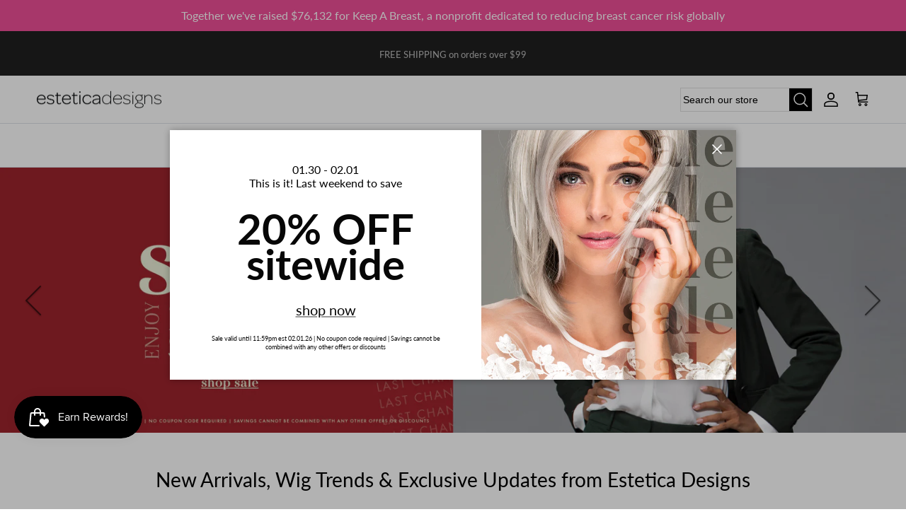

--- FILE ---
content_type: text/html; charset=utf-8
request_url: https://esteticadesigns.com/?controller=cms&id_cms=140
body_size: 68370
content:
<!doctype html>
<html class="no-js" lang="en" dir="ltr">
<head>
  
  <title>
  
    Estetica Designs
  
  </title><meta charset="utf-8">
<meta name="viewport" content="width=device-width,initial-scale=1">
<title>Estetica Designs</title><link rel="canonical" href="https://esteticadesigns.com/"><link rel="icon" href="//esteticadesigns.com/cdn/shop/files/favicon_256x256_b888971b-6af9-4dc0-8479-039816d62d3c.png?crop=center&height=48&v=1702038310&width=48" type="image/png">
  <link rel="apple-touch-icon" href="//esteticadesigns.com/cdn/shop/files/favicon_256x256_b888971b-6af9-4dc0-8479-039816d62d3c.png?crop=center&height=180&v=1702038310&width=180"><meta name="description" content="From luxurious, silky human hair to the wonderfully natural feel of our synthetic fiber, Estetica Designs offers the softest, most manageable wigs and hair pieces available in a spectrum of stunning colors. Estetica Designs has endless options for a perfectly comfortable, perfectly beautiful you."><meta property="og:site_name" content="Estetica Designs">
<meta property="og:url" content="https://esteticadesigns.com/">
<meta property="og:title" content="Estetica Designs">
<meta property="og:type" content="website">
<meta property="og:description" content="From luxurious, silky human hair to the wonderfully natural feel of our synthetic fiber, Estetica Designs offers the softest, most manageable wigs and hair pieces available in a spectrum of stunning colors. Estetica Designs has endless options for a perfectly comfortable, perfectly beautiful you."><meta property="og:image" content="http://esteticadesigns.com/cdn/shop/files/ed3.png?crop=center&height=1200&v=1693419455&width=1200">
  <meta property="og:image:secure_url" content="https://esteticadesigns.com/cdn/shop/files/ed3.png?crop=center&height=1200&v=1693419455&width=1200">
  <meta property="og:image:width" content="1200">
  <meta property="og:image:height" content="628"><meta name="twitter:card" content="summary_large_image">
<meta name="twitter:title" content="Estetica Designs">
<meta name="twitter:description" content="From luxurious, silky human hair to the wonderfully natural feel of our synthetic fiber, Estetica Designs offers the softest, most manageable wigs and hair pieces available in a spectrum of stunning colors. Estetica Designs has endless options for a perfectly comfortable, perfectly beautiful you.">
<!-- Google Tag Manager -->
    <script>
      (function(w,d,s,l,i){w[l]=w[l]||[];w[l].push({'gtm.start':
      new Date().getTime(),event:'gtm.js'});var f=d.getElementsByTagName(s)[0],
      j=d.createElement(s),dl=l!='dataLayer'?'&l='+l:'';j.async=true;j.src=
      'https://www.googletagmanager.com/gtm.js?id='+i+dl;f.parentNode.insertBefore(j,f);
      })(window,document,'script','dataLayer','GTM-TKQ9QSBX');
    </script>
    <!-- End Google Tag Manager -->
    <meta name="google-site-verification" content="mlGldnL5vJIXMiwqswAti-1pyP8w8gjISxbbIk1mMm0" /><style>@font-face {
  font-family: Lato;
  font-weight: 400;
  font-style: normal;
  font-display: fallback;
  src: url("//esteticadesigns.com/cdn/fonts/lato/lato_n4.c3b93d431f0091c8be23185e15c9d1fee1e971c5.woff2") format("woff2"),
       url("//esteticadesigns.com/cdn/fonts/lato/lato_n4.d5c00c781efb195594fd2fd4ad04f7882949e327.woff") format("woff");
}
@font-face {
  font-family: Lato;
  font-weight: 700;
  font-style: normal;
  font-display: fallback;
  src: url("//esteticadesigns.com/cdn/fonts/lato/lato_n7.900f219bc7337bc57a7a2151983f0a4a4d9d5dcf.woff2") format("woff2"),
       url("//esteticadesigns.com/cdn/fonts/lato/lato_n7.a55c60751adcc35be7c4f8a0313f9698598612ee.woff") format("woff");
}
@font-face {
  font-family: Lato;
  font-weight: 500;
  font-style: normal;
  font-display: fallback;
  src: url("//esteticadesigns.com/cdn/fonts/lato/lato_n5.b2fec044fbe05725e71d90882e5f3b21dae2efbd.woff2") format("woff2"),
       url("//esteticadesigns.com/cdn/fonts/lato/lato_n5.f25a9a5c73ff9372e69074488f99e8ac702b5447.woff") format("woff");
}
@font-face {
  font-family: Lato;
  font-weight: 400;
  font-style: italic;
  font-display: fallback;
  src: url("//esteticadesigns.com/cdn/fonts/lato/lato_i4.09c847adc47c2fefc3368f2e241a3712168bc4b6.woff2") format("woff2"),
       url("//esteticadesigns.com/cdn/fonts/lato/lato_i4.3c7d9eb6c1b0a2bf62d892c3ee4582b016d0f30c.woff") format("woff");
}
@font-face {
  font-family: Lato;
  font-weight: 700;
  font-style: italic;
  font-display: fallback;
  src: url("//esteticadesigns.com/cdn/fonts/lato/lato_i7.16ba75868b37083a879b8dd9f2be44e067dfbf92.woff2") format("woff2"),
       url("//esteticadesigns.com/cdn/fonts/lato/lato_i7.4c07c2b3b7e64ab516aa2f2081d2bb0366b9dce8.woff") format("woff");
}
@font-face {
  font-family: Lato;
  font-weight: 400;
  font-style: normal;
  font-display: fallback;
  src: url("//esteticadesigns.com/cdn/fonts/lato/lato_n4.c3b93d431f0091c8be23185e15c9d1fee1e971c5.woff2") format("woff2"),
       url("//esteticadesigns.com/cdn/fonts/lato/lato_n4.d5c00c781efb195594fd2fd4ad04f7882949e327.woff") format("woff");
}
@font-face {
  font-family: Lato;
  font-weight: 400;
  font-style: normal;
  font-display: fallback;
  src: url("//esteticadesigns.com/cdn/fonts/lato/lato_n4.c3b93d431f0091c8be23185e15c9d1fee1e971c5.woff2") format("woff2"),
       url("//esteticadesigns.com/cdn/fonts/lato/lato_n4.d5c00c781efb195594fd2fd4ad04f7882949e327.woff") format("woff");
}
@font-face {
  font-family: Lato;
  font-weight: 600;
  font-style: normal;
  font-display: fallback;
  src: url("//esteticadesigns.com/cdn/fonts/lato/lato_n6.38d0e3b23b74a60f769c51d1df73fac96c580d59.woff2") format("woff2"),
       url("//esteticadesigns.com/cdn/fonts/lato/lato_n6.3365366161bdcc36a3f97cfbb23954d8c4bf4079.woff") format("woff");
}
@font-face {
  font-family: Lato;
  font-weight: 600;
  font-style: normal;
  font-display: fallback;
  src: url("//esteticadesigns.com/cdn/fonts/lato/lato_n6.38d0e3b23b74a60f769c51d1df73fac96c580d59.woff2") format("woff2"),
       url("//esteticadesigns.com/cdn/fonts/lato/lato_n6.3365366161bdcc36a3f97cfbb23954d8c4bf4079.woff") format("woff");
}
:root {
  --page-container-width:          1200px;
  --reading-container-width:       720px;
  --divider-opacity:               0.14;
  --gutter-large:                  30px;
  --gutter-desktop:                20px;
  --gutter-mobile:                 16px;
  --section-padding:               50px;
  --larger-section-padding:        80px;
  --larger-section-padding-mobile: 60px;
  --largest-section-padding:       110px;
  --aos-animate-duration:          0.6s;

  --base-font-family:              Lato, sans-serif;
  --base-font-weight:              400;
  --base-font-style:               normal;
  --heading-font-family:           Lato, sans-serif;
  --heading-font-weight:           400;
  --heading-font-style:            normal;
  --heading-font-letter-spacing:   normal;
  --logo-font-family:              Lato, sans-serif;
  --logo-font-weight:              400;
  --logo-font-style:               normal;
  --nav-font-family:               Lato, sans-serif;
  --nav-font-weight:               600;
  --nav-font-style:                normal;

  --base-text-size:16px;
  --base-line-height:              1.6;
  --input-text-size:16px;
  --smaller-text-size-1:13px;
  --smaller-text-size-2:14px;
  --smaller-text-size-3:13px;
  --smaller-text-size-4:12px;
  --larger-text-size:28px;
  --super-large-text-size:49px;
  --super-large-mobile-text-size:22px;
  --larger-mobile-text-size:22px;
  --logo-text-size:12px;--btn-letter-spacing: 0.08em;
    --btn-text-transform: uppercase;
    --button-text-size: 14px;
    --quickbuy-button-text-size: 13;
    --small-feature-link-font-size: 0.75em;
    --input-btn-padding-top: 1.2em;
    --input-btn-padding-bottom: 1.2em;--heading-text-transform:none;
  --nav-text-size:                      17px;
  --mobile-menu-font-weight:            inherit;

  --body-bg-color:                      255 255 255;
  --bg-color:                           255 255 255;
  --body-text-color:                    0 0 0;
  --text-color:                         0 0 0;

  --header-text-col:                    #000000;--header-text-hover-col:             var(--main-nav-link-hover-col);--header-bg-col:                     #ffffff;
  --heading-color:                     0 0 0;
  --body-heading-color:                0 0 0;
  --heading-divider-col:               #dfe3e8;

  --logo-col:                          #000000;
  --main-nav-bg:                       #ffffff;
  --main-nav-link-col:                 #000000;
  --main-nav-link-hover-col:           #000000;
  --main-nav-link-featured-col:        #000000;

  --link-color:                        77 77 77;
  --body-link-color:                   77 77 77;

  --btn-bg-color:                        0 0 0;
  --btn-bg-hover-color:                  0 0 0;
  --btn-border-color:                    0 0 0;
  --btn-border-hover-color:              0 0 0;
  --btn-text-color:                      255 255 255;
  --btn-text-hover-color:                255 255 255;--btn-alt-bg-color:                    255 255 255;
  --btn-alt-text-color:                  0 0 0;
  --btn-alt-border-color:                0 0 0;
  --btn-alt-border-hover-color:          0 0 0;--btn-ter-bg-color:                    235 235 235;
  --btn-ter-text-color:                  0 0 0;
  --btn-ter-bg-hover-color:              0 0 0;
  --btn-ter-text-hover-color:            255 255 255;--btn-border-radius: 0;
    --btn-inspired-border-radius: 0;--color-scheme-default:                             #ffffff;
  --color-scheme-default-color:                       255 255 255;
  --color-scheme-default-text-color:                  0 0 0;
  --color-scheme-default-head-color:                  0 0 0;
  --color-scheme-default-link-color:                  77 77 77;
  --color-scheme-default-btn-text-color:              255 255 255;
  --color-scheme-default-btn-text-hover-color:        255 255 255;
  --color-scheme-default-btn-bg-color:                0 0 0;
  --color-scheme-default-btn-bg-hover-color:          0 0 0;
  --color-scheme-default-btn-border-color:            0 0 0;
  --color-scheme-default-btn-border-hover-color:      0 0 0;
  --color-scheme-default-btn-alt-text-color:          0 0 0;
  --color-scheme-default-btn-alt-bg-color:            255 255 255;
  --color-scheme-default-btn-alt-border-color:        0 0 0;
  --color-scheme-default-btn-alt-border-hover-color:  0 0 0;

  --color-scheme-1:                             #fcfaf3;
  --color-scheme-1-color:                       252 250 243;
  --color-scheme-1-text-color:                  92 92 92;
  --color-scheme-1-head-color:                  23 23 23;
  --color-scheme-1-link-color:                  77 77 77;
  --color-scheme-1-btn-text-color:              255 255 255;
  --color-scheme-1-btn-text-hover-color:        255 255 255;
  --color-scheme-1-btn-bg-color:                35 35 35;
  --color-scheme-1-btn-bg-hover-color:          0 0 0;
  --color-scheme-1-btn-border-color:            35 35 35;
  --color-scheme-1-btn-border-hover-color:      0 0 0;
  --color-scheme-1-btn-alt-text-color:          35 35 35;
  --color-scheme-1-btn-alt-bg-color:            255 255 255;
  --color-scheme-1-btn-alt-border-color:        35 35 35;
  --color-scheme-1-btn-alt-border-hover-color:  35 35 35;

  --color-scheme-2:                             #faf2e6;
  --color-scheme-2-color:                       250 242 230;
  --color-scheme-2-text-color:                  92 92 92;
  --color-scheme-2-head-color:                  23 23 23;
  --color-scheme-2-link-color:                  77 77 77;
  --color-scheme-2-btn-text-color:              255 255 255;
  --color-scheme-2-btn-text-hover-color:        255 255 255;
  --color-scheme-2-btn-bg-color:                35 35 35;
  --color-scheme-2-btn-bg-hover-color:          0 0 0;
  --color-scheme-2-btn-border-color:            35 35 35;
  --color-scheme-2-btn-border-hover-color:      0 0 0;
  --color-scheme-2-btn-alt-text-color:          35 35 35;
  --color-scheme-2-btn-alt-bg-color:            255 255 255;
  --color-scheme-2-btn-alt-border-color:        35 35 35;
  --color-scheme-2-btn-alt-border-hover-color:  35 35 35;

  /* Shop Pay payment terms */
  --payment-terms-background-color:    #ffffff;--quickbuy-bg: 250 242 230;--body-input-background-color:       rgb(var(--body-bg-color));
  --input-background-color:            rgb(var(--body-bg-color));
  --body-input-text-color:             var(--body-text-color);
  --input-text-color:                  var(--body-text-color);
  --body-input-border-color:           rgb(191, 191, 191);
  --input-border-color:                rgb(191, 191, 191);
  --input-border-color-hover:          rgb(115, 115, 115);
  --input-border-color-active:         rgb(0, 0, 0);

  --swatch-cross-svg:                  url("data:image/svg+xml,%3Csvg xmlns='http://www.w3.org/2000/svg' width='240' height='240' viewBox='0 0 24 24' fill='none' stroke='rgb(191, 191, 191)' stroke-width='0.09' preserveAspectRatio='none' %3E%3Cline x1='24' y1='0' x2='0' y2='24'%3E%3C/line%3E%3C/svg%3E");
  --swatch-cross-hover:                url("data:image/svg+xml,%3Csvg xmlns='http://www.w3.org/2000/svg' width='240' height='240' viewBox='0 0 24 24' fill='none' stroke='rgb(115, 115, 115)' stroke-width='0.09' preserveAspectRatio='none' %3E%3Cline x1='24' y1='0' x2='0' y2='24'%3E%3C/line%3E%3C/svg%3E");
  --swatch-cross-active:               url("data:image/svg+xml,%3Csvg xmlns='http://www.w3.org/2000/svg' width='240' height='240' viewBox='0 0 24 24' fill='none' stroke='rgb(0, 0, 0)' stroke-width='0.09' preserveAspectRatio='none' %3E%3Cline x1='24' y1='0' x2='0' y2='24'%3E%3C/line%3E%3C/svg%3E");

  --footer-divider-col:                #dfe3e8;
  --footer-text-col:                   255 255 255;
  --footer-heading-col:                255 255 255;
  --footer-bg-col:                     0 0 0;--product-label-overlay-justify: flex-end;--product-label-overlay-align: flex-start;--product-label-overlay-reduction-text:   #ffffff;
  --product-label-overlay-reduction-bg:     #c20000;
  --product-label-overlay-reduction-text-weight: 600;
  --product-label-overlay-stock-text:       #ffffff;
  --product-label-overlay-stock-bg:         #000000;
  --product-label-overlay-new-text:         #ffffff;
  --product-label-overlay-new-bg:           #de9d9a;
  --product-label-overlay-meta-text:        #ffffff;
  --product-label-overlay-meta-bg:          #000000;
  --product-label-sale-text:                #e53d3d;
  --product-label-sold-text:                #171717;
  --product-label-preorder-text:            #3ea36a;

  --product-block-crop-align:               top;

  
  --product-block-price-align:              center;
  --product-block-price-item-margin-start:  .25rem;
  --product-block-price-item-margin-end:    .25rem;
  

  

  --collection-block-image-position:   center center;

  --swatch-picker-image-size:          50px;
  --swatch-crop-align:                 center center;

  --image-overlay-text-color:          255 255 255;--image-overlay-bg:                  rgba(0, 0, 0, 0.0);
  --image-overlay-shadow-start:        rgb(0 0 0 / 0.15);
  --image-overlay-box-opacity:         0.4;--product-inventory-ok-box-color:            #f2faf0;
  --product-inventory-ok-text-color:           #108043;
  --product-inventory-ok-icon-box-fill-color:  #fff;
  --product-inventory-low-box-color:           #fcf1cd;
  --product-inventory-low-text-color:          #dd9a1a;
  --product-inventory-low-icon-box-fill-color: #fff;
  --product-inventory-low-text-color-channels: 16, 128, 67;
  --product-inventory-ok-text-color-channels:  221, 154, 26;

  --rating-star-color: 246 165 41;--overlay-align-left: start;
    --overlay-align-right: end;}html[dir=rtl] {
  --overlay-right-text-m-left: 0;
  --overlay-right-text-m-right: auto;
  --overlay-left-shadow-left-left: 15%;
  --overlay-left-shadow-left-right: -50%;
  --overlay-left-shadow-right-left: -85%;
  --overlay-left-shadow-right-right: 0;
}.image-overlay--bg-box .text-overlay .text-overlay__text {
    --image-overlay-box-bg: 255 255 255;
    --heading-color: var(--body-heading-color);
    --text-color: var(--body-text-color);
    --link-color: var(--body-link-color);
  }::selection {
    background: rgb(var(--body-heading-color));
    color: rgb(var(--body-bg-color));
  }
  ::-moz-selection {
    background: rgb(var(--body-heading-color));
    color: rgb(var(--body-bg-color));
  }@media (max-width: 767.98px) {
  .product-block__image-dots {
    left: auto;
    right: 10px;
  }
}.use-color-scheme--default {
  --product-label-sale-text:           #e53d3d;
  --product-label-sold-text:           #171717;
  --product-label-preorder-text:       #3ea36a;
  --input-background-color:            rgb(var(--body-bg-color));
  --input-text-color:                  var(--body-input-text-color);
  --input-border-color:                rgb(191, 191, 191);
  --input-border-color-hover:          rgb(115, 115, 115);
  --input-border-color-active:         rgb(0, 0, 0);
}</style>

  <link href="//esteticadesigns.com/cdn/shop/t/44/assets/main.css?v=59812818702299870031769384444" rel="stylesheet" type="text/css" media="all" />
  <link href="//esteticadesigns.com/cdn/shop/t/44/assets/custom.css?v=74996628179760123441769384466" rel="stylesheet" type="text/css" media="all" />
<link rel="stylesheet" href="//esteticadesigns.com/cdn/shop/t/44/assets/swatches.css?v=133650571891187823221769404313" media="print" onload="this.media='all'">
    <noscript><link rel="stylesheet" href="//esteticadesigns.com/cdn/shop/t/44/assets/swatches.css?v=133650571891187823221769404313"></noscript><link rel="preload" as="font" href="//esteticadesigns.com/cdn/fonts/lato/lato_n4.c3b93d431f0091c8be23185e15c9d1fee1e971c5.woff2" type="font/woff2" crossorigin><link rel="preload" as="font" href="//esteticadesigns.com/cdn/fonts/lato/lato_n4.c3b93d431f0091c8be23185e15c9d1fee1e971c5.woff2" type="font/woff2" crossorigin><script>
    document.documentElement.className = document.documentElement.className.replace('no-js', 'js');

    window.theme = {
      info: {
        name: 'Symmetry',
        version: '8.1.1'
      },
      device: {
        hasTouch: window.matchMedia('(any-pointer: coarse)').matches,
        hasHover: window.matchMedia('(hover: hover)').matches
      },
      mediaQueries: {
        md: '(min-width: 768px)',
        productMediaCarouselBreak: '(min-width: 1041px)'
      },
      routes: {
        base: 'https://esteticadesigns.com',
        cart: '/cart',
        cartAdd: '/cart/add.js',
        cartUpdate: '/cart/update.js',
        predictiveSearch: '/search/suggest'
      },
      strings: {
        cartTermsConfirmation: "You must agree to the terms and conditions before continuing.",
        cartItemsQuantityError: "You can only add [QUANTITY] of this item to your cart.",
        generalSearchViewAll: "View all search results",
        noStock: "Sold out",
        noVariant: "Unavailable",
        productsProductChooseA: "Choose a",
        generalSearchPages: "Pages",
        generalSearchNoResultsWithoutTerms: "Sorry, we couldnʼt find any results",
        shippingCalculator: {
          singleRate: "There is one shipping rate for this destination:",
          multipleRates: "There are multiple shipping rates for this destination:",
          noRates: "We do not ship to this destination."
        },
        regularPrice: "Regular price",
        salePrice: "Sale price"
      },
      settings: {
        moneyWithCurrencyFormat: "${{amount}} USD",
        cartType: "page",
        afterAddToCart: "drawer",
        quickbuyStyle: "button",
        externalLinksNewTab: true,
        internalLinksSmoothScroll: true
      }
    }

    theme.inlineNavigationCheck = function() {
      var pageHeader = document.querySelector('.pageheader'),
          inlineNavContainer = pageHeader.querySelector('.logo-area__left__inner'),
          inlineNav = inlineNavContainer.querySelector('.navigation--left');
      if (inlineNav && getComputedStyle(inlineNav).display != 'none') {
        var inlineMenuCentered = document.querySelector('.pageheader--layout-inline-menu-center'),
            logoContainer = document.querySelector('.logo-area__middle__inner');
        if(inlineMenuCentered) {
          var rightWidth = document.querySelector('.logo-area__right__inner').clientWidth,
              middleWidth = logoContainer.clientWidth,
              logoArea = document.querySelector('.logo-area'),
              computedLogoAreaStyle = getComputedStyle(logoArea),
              logoAreaInnerWidth = logoArea.clientWidth - Math.ceil(parseFloat(computedLogoAreaStyle.paddingLeft)) - Math.ceil(parseFloat(computedLogoAreaStyle.paddingRight)),
              availableNavWidth = logoAreaInnerWidth - Math.max(rightWidth, middleWidth) * 2 - 40;
          inlineNavContainer.style.maxWidth = availableNavWidth + 'px';
        }

        var firstInlineNavLink = inlineNav.querySelector('.navigation__item:first-child'),
            lastInlineNavLink = inlineNav.querySelector('.navigation__item:last-child');
        if (lastInlineNavLink) {
          var inlineNavWidth = null;
          if(document.querySelector('html[dir=rtl]')) {
            inlineNavWidth = firstInlineNavLink.offsetLeft - lastInlineNavLink.offsetLeft + firstInlineNavLink.offsetWidth;
          } else {
            inlineNavWidth = lastInlineNavLink.offsetLeft - firstInlineNavLink.offsetLeft + lastInlineNavLink.offsetWidth;
          }
          if (inlineNavContainer.offsetWidth >= inlineNavWidth) {
            pageHeader.classList.add('pageheader--layout-inline-permitted');
            var tallLogo = logoContainer.clientHeight > lastInlineNavLink.clientHeight + 20;
            if (tallLogo) {
              inlineNav.classList.add('navigation--tight-underline');
            } else {
              inlineNav.classList.remove('navigation--tight-underline');
            }
          } else {
            pageHeader.classList.remove('pageheader--layout-inline-permitted');
          }
        }
      }
    };

    theme.setInitialHeaderHeightProperty = () => {
      const section = document.querySelector('.section-header');
      if (section) {
        document.documentElement.style.setProperty('--theme-header-height', Math.ceil(section.clientHeight) + 'px');
      }
    };
  </script>

  <script src="//esteticadesigns.com/cdn/shop/t/44/assets/main.js?v=26273943699457234961769399449" defer></script>
<script>
document.addEventListener('DOMContentLoaded', () => {
  const breadcrumbNav = document.querySelector('nav.breadcrumbs');
  const setLoaded = () => {
    if (breadcrumbNav) {
      breadcrumbNav.classList.add('breadcrumbs--loaded');
      console.log('Debug: Breadcrumbs marked as loaded');
    }
  };

  if (window.location.pathname.includes('/products/')) {
    const referrer = document.referrer;
    //console.log('Debug: Referrer URL:', referrer);

    if (referrer.includes('/collections/')) {
      const collectionHandle = referrer.split('/collections/')[1]?.split('/')[0]?.split('?')[0];
      //console.log('Debug: Collection Handle:', collectionHandle);

      if (collectionHandle && collectionHandle !== 'all-products' && collectionHandle !== 'frontpage') {
        //console.time('Debug: Fetch collection time');
        fetch(`/collections/${collectionHandle}.json`)
          .then(response => {
            if (!response.ok) throw new Error(`HTTP error! Status: ${response.status}`);
            return response.json();
          })
          .then(data => {
          //  console.timeEnd('Debug: Fetch collection time');
          //  console.log('Debug: Collection Data:', data);
            const collectionTitle = data.collection?.title;
            if (collectionTitle) {
              const breadcrumbList = document.querySelector('ol.breadcrumbs-list, .breadcrumbs__list, nav.breadcrumbs ol, .breadcrumb-nav ol');
              if (breadcrumbList) {
                // Clear all intermediate items to prevent duplicates
                const existingItems = breadcrumbList.querySelectorAll('li.breadcrumbs-list__item:not(:first-child):not(:last-child), li.breadcrumb-item:not(:first-child):not(:last-child)');
                existingItems.forEach(item => item.remove());
                // Add new collection breadcrumb
                const productItem = breadcrumbList.querySelector('li:last-child');
                if (productItem) {
                  const li = document.createElement('li');
                  li.className = breadcrumbList.querySelector('li.breadcrumbs-list__item') ? 'breadcrumbs-list__item' : 'breadcrumb-item';
                  li.innerHTML = `<a href="/collections/${collectionHandle}" class="breadcrumbs-list__link">${collectionTitle}</a> <span class="feather-icon">&gt;</span>`;
                  breadcrumbList.insertBefore(li, productItem);
              //    console.log('Debug: Breadcrumb added for', collectionTitle);
                } else {
                  console.error('Debug: Product breadcrumb item not found');
                }
                setLoaded();
              } else {
                console.error('Debug: Breadcrumb list not found. Tried selectors: ol.breadcrumbs-list, .breadcrumbs__list, nav.breadcrumbs ol, .breadcrumb-nav ol');
                setLoaded();
              }
            } else {
              console.error('Debug: Collection title not found in response');
              setLoaded();
            }
          })
          .catch(error => {
            console.error('Debug: Error fetching collection:', error);
            setLoaded();
          });
      } else {
        setLoaded();
      }
    } else {
      setLoaded();
    }
  } else if (window.location.pathname.includes('/collections/')) {
    setLoaded(); // Show breadcrumbs on collection pages
  }
});
</script>
    <script src="//esteticadesigns.com/cdn/shop/t/44/assets/animate-on-scroll.js?v=15249566486942820451769384436" defer></script>
    <link href="//esteticadesigns.com/cdn/shop/t/44/assets/animate-on-scroll.css?v=135962721104954213331769384436" rel="stylesheet" type="text/css" media="all" />
  

  <script>window.performance && window.performance.mark && window.performance.mark('shopify.content_for_header.start');</script><meta name="google-site-verification" content="z8Nv66b_G6gjKfkz28vuuYEhKdV3ev9bON3ghf56c4c">
<meta name="facebook-domain-verification" content="g7r52vavrn0m6r21yxs8f5cab7mj41">
<meta id="shopify-digital-wallet" name="shopify-digital-wallet" content="/63393693953/digital_wallets/dialog">
<meta name="shopify-checkout-api-token" content="6ea78e643303d20f709a7ea126b21215">
<meta id="in-context-paypal-metadata" data-shop-id="63393693953" data-venmo-supported="false" data-environment="production" data-locale="en_US" data-paypal-v4="true" data-currency="USD">
<script async="async" src="/checkouts/internal/preloads.js?locale=en-US"></script>
<link rel="preconnect" href="https://shop.app" crossorigin="anonymous">
<script async="async" src="https://shop.app/checkouts/internal/preloads.js?locale=en-US&shop_id=63393693953" crossorigin="anonymous"></script>
<script id="apple-pay-shop-capabilities" type="application/json">{"shopId":63393693953,"countryCode":"US","currencyCode":"USD","merchantCapabilities":["supports3DS"],"merchantId":"gid:\/\/shopify\/Shop\/63393693953","merchantName":"Estetica Designs","requiredBillingContactFields":["postalAddress","email"],"requiredShippingContactFields":["postalAddress","email"],"shippingType":"shipping","supportedNetworks":["visa","masterCard","amex","discover","elo","jcb"],"total":{"type":"pending","label":"Estetica Designs","amount":"1.00"},"shopifyPaymentsEnabled":true,"supportsSubscriptions":true}</script>
<script id="shopify-features" type="application/json">{"accessToken":"6ea78e643303d20f709a7ea126b21215","betas":["rich-media-storefront-analytics"],"domain":"esteticadesigns.com","predictiveSearch":true,"shopId":63393693953,"locale":"en"}</script>
<script>var Shopify = Shopify || {};
Shopify.shop = "esteticadesigns.myshopify.com";
Shopify.locale = "en";
Shopify.currency = {"active":"USD","rate":"1.0"};
Shopify.country = "US";
Shopify.theme = {"name":"Symmetry - LIVE-25-JAN-2026","id":157685350657,"schema_name":"Symmetry","schema_version":"8.1.1","theme_store_id":568,"role":"main"};
Shopify.theme.handle = "null";
Shopify.theme.style = {"id":null,"handle":null};
Shopify.cdnHost = "esteticadesigns.com/cdn";
Shopify.routes = Shopify.routes || {};
Shopify.routes.root = "/";</script>
<script type="module">!function(o){(o.Shopify=o.Shopify||{}).modules=!0}(window);</script>
<script>!function(o){function n(){var o=[];function n(){o.push(Array.prototype.slice.apply(arguments))}return n.q=o,n}var t=o.Shopify=o.Shopify||{};t.loadFeatures=n(),t.autoloadFeatures=n()}(window);</script>
<script>
  window.ShopifyPay = window.ShopifyPay || {};
  window.ShopifyPay.apiHost = "shop.app\/pay";
  window.ShopifyPay.redirectState = null;
</script>
<script id="shop-js-analytics" type="application/json">{"pageType":"index"}</script>
<script defer="defer" async type="module" src="//esteticadesigns.com/cdn/shopifycloud/shop-js/modules/v2/client.init-shop-cart-sync_BN7fPSNr.en.esm.js"></script>
<script defer="defer" async type="module" src="//esteticadesigns.com/cdn/shopifycloud/shop-js/modules/v2/chunk.common_Cbph3Kss.esm.js"></script>
<script defer="defer" async type="module" src="//esteticadesigns.com/cdn/shopifycloud/shop-js/modules/v2/chunk.modal_DKumMAJ1.esm.js"></script>
<script type="module">
  await import("//esteticadesigns.com/cdn/shopifycloud/shop-js/modules/v2/client.init-shop-cart-sync_BN7fPSNr.en.esm.js");
await import("//esteticadesigns.com/cdn/shopifycloud/shop-js/modules/v2/chunk.common_Cbph3Kss.esm.js");
await import("//esteticadesigns.com/cdn/shopifycloud/shop-js/modules/v2/chunk.modal_DKumMAJ1.esm.js");

  window.Shopify.SignInWithShop?.initShopCartSync?.({"fedCMEnabled":true,"windoidEnabled":true});

</script>
<script>
  window.Shopify = window.Shopify || {};
  if (!window.Shopify.featureAssets) window.Shopify.featureAssets = {};
  window.Shopify.featureAssets['shop-js'] = {"shop-cart-sync":["modules/v2/client.shop-cart-sync_CJVUk8Jm.en.esm.js","modules/v2/chunk.common_Cbph3Kss.esm.js","modules/v2/chunk.modal_DKumMAJ1.esm.js"],"init-fed-cm":["modules/v2/client.init-fed-cm_7Fvt41F4.en.esm.js","modules/v2/chunk.common_Cbph3Kss.esm.js","modules/v2/chunk.modal_DKumMAJ1.esm.js"],"init-shop-email-lookup-coordinator":["modules/v2/client.init-shop-email-lookup-coordinator_Cc088_bR.en.esm.js","modules/v2/chunk.common_Cbph3Kss.esm.js","modules/v2/chunk.modal_DKumMAJ1.esm.js"],"init-windoid":["modules/v2/client.init-windoid_hPopwJRj.en.esm.js","modules/v2/chunk.common_Cbph3Kss.esm.js","modules/v2/chunk.modal_DKumMAJ1.esm.js"],"shop-button":["modules/v2/client.shop-button_B0jaPSNF.en.esm.js","modules/v2/chunk.common_Cbph3Kss.esm.js","modules/v2/chunk.modal_DKumMAJ1.esm.js"],"shop-cash-offers":["modules/v2/client.shop-cash-offers_DPIskqss.en.esm.js","modules/v2/chunk.common_Cbph3Kss.esm.js","modules/v2/chunk.modal_DKumMAJ1.esm.js"],"shop-toast-manager":["modules/v2/client.shop-toast-manager_CK7RT69O.en.esm.js","modules/v2/chunk.common_Cbph3Kss.esm.js","modules/v2/chunk.modal_DKumMAJ1.esm.js"],"init-shop-cart-sync":["modules/v2/client.init-shop-cart-sync_BN7fPSNr.en.esm.js","modules/v2/chunk.common_Cbph3Kss.esm.js","modules/v2/chunk.modal_DKumMAJ1.esm.js"],"init-customer-accounts-sign-up":["modules/v2/client.init-customer-accounts-sign-up_CfPf4CXf.en.esm.js","modules/v2/client.shop-login-button_DeIztwXF.en.esm.js","modules/v2/chunk.common_Cbph3Kss.esm.js","modules/v2/chunk.modal_DKumMAJ1.esm.js"],"pay-button":["modules/v2/client.pay-button_CgIwFSYN.en.esm.js","modules/v2/chunk.common_Cbph3Kss.esm.js","modules/v2/chunk.modal_DKumMAJ1.esm.js"],"init-customer-accounts":["modules/v2/client.init-customer-accounts_DQ3x16JI.en.esm.js","modules/v2/client.shop-login-button_DeIztwXF.en.esm.js","modules/v2/chunk.common_Cbph3Kss.esm.js","modules/v2/chunk.modal_DKumMAJ1.esm.js"],"avatar":["modules/v2/client.avatar_BTnouDA3.en.esm.js"],"init-shop-for-new-customer-accounts":["modules/v2/client.init-shop-for-new-customer-accounts_CsZy_esa.en.esm.js","modules/v2/client.shop-login-button_DeIztwXF.en.esm.js","modules/v2/chunk.common_Cbph3Kss.esm.js","modules/v2/chunk.modal_DKumMAJ1.esm.js"],"shop-follow-button":["modules/v2/client.shop-follow-button_BRMJjgGd.en.esm.js","modules/v2/chunk.common_Cbph3Kss.esm.js","modules/v2/chunk.modal_DKumMAJ1.esm.js"],"checkout-modal":["modules/v2/client.checkout-modal_B9Drz_yf.en.esm.js","modules/v2/chunk.common_Cbph3Kss.esm.js","modules/v2/chunk.modal_DKumMAJ1.esm.js"],"shop-login-button":["modules/v2/client.shop-login-button_DeIztwXF.en.esm.js","modules/v2/chunk.common_Cbph3Kss.esm.js","modules/v2/chunk.modal_DKumMAJ1.esm.js"],"lead-capture":["modules/v2/client.lead-capture_DXYzFM3R.en.esm.js","modules/v2/chunk.common_Cbph3Kss.esm.js","modules/v2/chunk.modal_DKumMAJ1.esm.js"],"shop-login":["modules/v2/client.shop-login_CA5pJqmO.en.esm.js","modules/v2/chunk.common_Cbph3Kss.esm.js","modules/v2/chunk.modal_DKumMAJ1.esm.js"],"payment-terms":["modules/v2/client.payment-terms_BxzfvcZJ.en.esm.js","modules/v2/chunk.common_Cbph3Kss.esm.js","modules/v2/chunk.modal_DKumMAJ1.esm.js"]};
</script>
<script>(function() {
  var isLoaded = false;
  function asyncLoad() {
    if (isLoaded) return;
    isLoaded = true;
    var urls = ["https:\/\/sl.storeify.app\/js\/frontend\/scripttag.js?shop=esteticadesigns.myshopify.com","https:\/\/cdn.shoppinggives.com\/cc-utilities\/shopify.js?store-id=53353d5f-77f0-4c6c-98b5-28008f498e43\u0026shop=esteticadesigns.myshopify.com","https:\/\/cdn.nfcube.com\/instafeed-e7b5b3e9f56497b37a4e2e2dfc188cf5.js?shop=esteticadesigns.myshopify.com"];
    for (var i = 0; i < urls.length; i++) {
      var s = document.createElement('script');
      s.type = 'text/javascript';
      s.async = true;
      s.src = urls[i];
      var x = document.getElementsByTagName('script')[0];
      x.parentNode.insertBefore(s, x);
    }
  };
  if(window.attachEvent) {
    window.attachEvent('onload', asyncLoad);
  } else {
    window.addEventListener('load', asyncLoad, false);
  }
})();</script>
<script id="__st">var __st={"a":63393693953,"offset":-18000,"reqid":"bf450160-24b8-44f4-838b-3dc066eb80e7-1769901582","pageurl":"esteticadesigns.com\/?gad_source=1\u0026gad_campaignid=22239559162\u0026gbraid=0AAAAAC4DwlHU759_NYEKkfcyEakYIksC7\u0026gclid=Cj0KCQiA7fbLBhDJARIsAOAqhse3mKY0WrG22L9n2fJ-AkA_hpdgANqMYg2-v4LqZmMZNqS8ccfL1xAaAjSnEALw_wcB","u":"5d258ed91c43","p":"home"};</script>
<script>window.ShopifyPaypalV4VisibilityTracking = true;</script>
<script id="captcha-bootstrap">!function(){'use strict';const t='contact',e='account',n='new_comment',o=[[t,t],['blogs',n],['comments',n],[t,'customer']],c=[[e,'customer_login'],[e,'guest_login'],[e,'recover_customer_password'],[e,'create_customer']],r=t=>t.map((([t,e])=>`form[action*='/${t}']:not([data-nocaptcha='true']) input[name='form_type'][value='${e}']`)).join(','),a=t=>()=>t?[...document.querySelectorAll(t)].map((t=>t.form)):[];function s(){const t=[...o],e=r(t);return a(e)}const i='password',u='form_key',d=['recaptcha-v3-token','g-recaptcha-response','h-captcha-response',i],f=()=>{try{return window.sessionStorage}catch{return}},m='__shopify_v',_=t=>t.elements[u];function p(t,e,n=!1){try{const o=window.sessionStorage,c=JSON.parse(o.getItem(e)),{data:r}=function(t){const{data:e,action:n}=t;return t[m]||n?{data:e,action:n}:{data:t,action:n}}(c);for(const[e,n]of Object.entries(r))t.elements[e]&&(t.elements[e].value=n);n&&o.removeItem(e)}catch(o){console.error('form repopulation failed',{error:o})}}const l='form_type',E='cptcha';function T(t){t.dataset[E]=!0}const w=window,h=w.document,L='Shopify',v='ce_forms',y='captcha';let A=!1;((t,e)=>{const n=(g='f06e6c50-85a8-45c8-87d0-21a2b65856fe',I='https://cdn.shopify.com/shopifycloud/storefront-forms-hcaptcha/ce_storefront_forms_captcha_hcaptcha.v1.5.2.iife.js',D={infoText:'Protected by hCaptcha',privacyText:'Privacy',termsText:'Terms'},(t,e,n)=>{const o=w[L][v],c=o.bindForm;if(c)return c(t,g,e,D).then(n);var r;o.q.push([[t,g,e,D],n]),r=I,A||(h.body.append(Object.assign(h.createElement('script'),{id:'captcha-provider',async:!0,src:r})),A=!0)});var g,I,D;w[L]=w[L]||{},w[L][v]=w[L][v]||{},w[L][v].q=[],w[L][y]=w[L][y]||{},w[L][y].protect=function(t,e){n(t,void 0,e),T(t)},Object.freeze(w[L][y]),function(t,e,n,w,h,L){const[v,y,A,g]=function(t,e,n){const i=e?o:[],u=t?c:[],d=[...i,...u],f=r(d),m=r(i),_=r(d.filter((([t,e])=>n.includes(e))));return[a(f),a(m),a(_),s()]}(w,h,L),I=t=>{const e=t.target;return e instanceof HTMLFormElement?e:e&&e.form},D=t=>v().includes(t);t.addEventListener('submit',(t=>{const e=I(t);if(!e)return;const n=D(e)&&!e.dataset.hcaptchaBound&&!e.dataset.recaptchaBound,o=_(e),c=g().includes(e)&&(!o||!o.value);(n||c)&&t.preventDefault(),c&&!n&&(function(t){try{if(!f())return;!function(t){const e=f();if(!e)return;const n=_(t);if(!n)return;const o=n.value;o&&e.removeItem(o)}(t);const e=Array.from(Array(32),(()=>Math.random().toString(36)[2])).join('');!function(t,e){_(t)||t.append(Object.assign(document.createElement('input'),{type:'hidden',name:u})),t.elements[u].value=e}(t,e),function(t,e){const n=f();if(!n)return;const o=[...t.querySelectorAll(`input[type='${i}']`)].map((({name:t})=>t)),c=[...d,...o],r={};for(const[a,s]of new FormData(t).entries())c.includes(a)||(r[a]=s);n.setItem(e,JSON.stringify({[m]:1,action:t.action,data:r}))}(t,e)}catch(e){console.error('failed to persist form',e)}}(e),e.submit())}));const S=(t,e)=>{t&&!t.dataset[E]&&(n(t,e.some((e=>e===t))),T(t))};for(const o of['focusin','change'])t.addEventListener(o,(t=>{const e=I(t);D(e)&&S(e,y())}));const B=e.get('form_key'),M=e.get(l),P=B&&M;t.addEventListener('DOMContentLoaded',(()=>{const t=y();if(P)for(const e of t)e.elements[l].value===M&&p(e,B);[...new Set([...A(),...v().filter((t=>'true'===t.dataset.shopifyCaptcha))])].forEach((e=>S(e,t)))}))}(h,new URLSearchParams(w.location.search),n,t,e,['guest_login'])})(!0,!0)}();</script>
<script integrity="sha256-4kQ18oKyAcykRKYeNunJcIwy7WH5gtpwJnB7kiuLZ1E=" data-source-attribution="shopify.loadfeatures" defer="defer" src="//esteticadesigns.com/cdn/shopifycloud/storefront/assets/storefront/load_feature-a0a9edcb.js" crossorigin="anonymous"></script>
<script crossorigin="anonymous" defer="defer" src="//esteticadesigns.com/cdn/shopifycloud/storefront/assets/shopify_pay/storefront-65b4c6d7.js?v=20250812"></script>
<script data-source-attribution="shopify.dynamic_checkout.dynamic.init">var Shopify=Shopify||{};Shopify.PaymentButton=Shopify.PaymentButton||{isStorefrontPortableWallets:!0,init:function(){window.Shopify.PaymentButton.init=function(){};var t=document.createElement("script");t.src="https://esteticadesigns.com/cdn/shopifycloud/portable-wallets/latest/portable-wallets.en.js",t.type="module",document.head.appendChild(t)}};
</script>
<script data-source-attribution="shopify.dynamic_checkout.buyer_consent">
  function portableWalletsHideBuyerConsent(e){var t=document.getElementById("shopify-buyer-consent"),n=document.getElementById("shopify-subscription-policy-button");t&&n&&(t.classList.add("hidden"),t.setAttribute("aria-hidden","true"),n.removeEventListener("click",e))}function portableWalletsShowBuyerConsent(e){var t=document.getElementById("shopify-buyer-consent"),n=document.getElementById("shopify-subscription-policy-button");t&&n&&(t.classList.remove("hidden"),t.removeAttribute("aria-hidden"),n.addEventListener("click",e))}window.Shopify?.PaymentButton&&(window.Shopify.PaymentButton.hideBuyerConsent=portableWalletsHideBuyerConsent,window.Shopify.PaymentButton.showBuyerConsent=portableWalletsShowBuyerConsent);
</script>
<script data-source-attribution="shopify.dynamic_checkout.cart.bootstrap">document.addEventListener("DOMContentLoaded",(function(){function t(){return document.querySelector("shopify-accelerated-checkout-cart, shopify-accelerated-checkout")}if(t())Shopify.PaymentButton.init();else{new MutationObserver((function(e,n){t()&&(Shopify.PaymentButton.init(),n.disconnect())})).observe(document.body,{childList:!0,subtree:!0})}}));
</script>
<link id="shopify-accelerated-checkout-styles" rel="stylesheet" media="screen" href="https://esteticadesigns.com/cdn/shopifycloud/portable-wallets/latest/accelerated-checkout-backwards-compat.css" crossorigin="anonymous">
<style id="shopify-accelerated-checkout-cart">
        #shopify-buyer-consent {
  margin-top: 1em;
  display: inline-block;
  width: 100%;
}

#shopify-buyer-consent.hidden {
  display: none;
}

#shopify-subscription-policy-button {
  background: none;
  border: none;
  padding: 0;
  text-decoration: underline;
  font-size: inherit;
  cursor: pointer;
}

#shopify-subscription-policy-button::before {
  box-shadow: none;
}

      </style>

<script>window.performance && window.performance.mark && window.performance.mark('shopify.content_for_header.end');</script>
<!-- CC Custom Head Start --><!-- CC Custom Head End --><!-- BEGIN app block: shopify://apps/shoppinggives/blocks/app-embed-block/7b6c2cd4-8962-4dc6-975b-870e1f567789 --><script id="sg-js-global-vars">
  sgGlobalVars = {"storeId":"53353d5f-77f0-4c6c-98b5-28008f498e43","seenManagerPrompt":false,"storeIsActive":false,"targetInfo":{"cart":{"isAfterElem":false,"isBeforeElem":true,"isInsideElem":false,"customSelector":"","isOn":false,"type":1,"integration":0,"sideCartOn":false,"useCheckoutButton":true},"product":{"useCartButton":true,"isAfterElem":true,"isBeforeElem":false,"isInsideElem":false,"customSelector":"","isOn":true,"type":1,"integration":0},"roundUp":{"isAfterElem":false,"isBeforeElem":true,"isInsideElem":false,"customSelector":"","isOn":false,"useCheckoutButton":true,"integration":1},"addOn":{"isOn":false,"integration":2}},"hideAdditionalScriptPrompt":false,"sgRoundUpId":"45495326507265","sgAddOnIds":null};
  if(sgGlobalVars) {
    sgGlobalVars.cart = {"note":null,"attributes":{},"original_total_price":0,"total_price":0,"total_discount":0,"total_weight":0.0,"item_count":0,"items":[],"requires_shipping":false,"currency":"USD","items_subtotal_price":0,"cart_level_discount_applications":[],"checkout_charge_amount":0};
    sgGlobalVars.currentProduct = null;
    sgGlobalVars.isAdmin = false;
  }
</script>


<!-- END app block --><!-- BEGIN app block: shopify://apps/klaviyo-email-marketing-sms/blocks/klaviyo-onsite-embed/2632fe16-c075-4321-a88b-50b567f42507 -->












  <script async src="https://static.klaviyo.com/onsite/js/RhN9bs/klaviyo.js?company_id=RhN9bs"></script>
  <script>!function(){if(!window.klaviyo){window._klOnsite=window._klOnsite||[];try{window.klaviyo=new Proxy({},{get:function(n,i){return"push"===i?function(){var n;(n=window._klOnsite).push.apply(n,arguments)}:function(){for(var n=arguments.length,o=new Array(n),w=0;w<n;w++)o[w]=arguments[w];var t="function"==typeof o[o.length-1]?o.pop():void 0,e=new Promise((function(n){window._klOnsite.push([i].concat(o,[function(i){t&&t(i),n(i)}]))}));return e}}})}catch(n){window.klaviyo=window.klaviyo||[],window.klaviyo.push=function(){var n;(n=window._klOnsite).push.apply(n,arguments)}}}}();</script>

  




  <script>
    window.klaviyoReviewsProductDesignMode = false
  </script>







<!-- END app block --><!-- BEGIN app block: shopify://apps/tolstoy-shoppable-video-quiz/blocks/widget-block/06fa8282-42ff-403e-b67c-1936776aed11 -->




                























<script
  type="module"
  async
  src="https://widget.gotolstoy.com/we/widget.js"
  data-shop=esteticadesigns.myshopify.com
  data-app-key=1a6c2ea2-27e4-408d-bd78-97fe0432f28d
  data-should-use-cache=true
  data-cache-version=19c0a926725
  data-product-gallery-projects="[]"
  data-collection-gallery-projects="[]"
  data-product-id=""
  data-template-name="index"
  data-ot-ignore
>
</script>
<script
  type="text/javascript"
  nomodule
  async
  src="https://widget.gotolstoy.com/widget/widget.js"
  data-shop=esteticadesigns.myshopify.com
  data-app-key=1a6c2ea2-27e4-408d-bd78-97fe0432f28d
  data-should-use-cache=true
  data-cache-version=19c0a926725
  data-product-gallery-projects="[]"
  data-collection-gallery-projects="[]"
  data-product-id=""
  data-collection-id=""
  data-template-name="index"
  data-ot-ignore
></script>
<script
  type="module"
  async
  src="https://play.gotolstoy.com/widget-v2/widget.js"
  id="tolstoy-widget-script"
  data-shop=esteticadesigns.myshopify.com
  data-app-key=1a6c2ea2-27e4-408d-bd78-97fe0432f28d
  data-should-use-cache=true
  data-cache-version=19c0a926725
  data-product-gallery-projects="[]"
  data-collection-gallery-projects="[]"
  data-product-id=""
  data-collection-id=""
  data-shop-assistant-enabled="false"
  data-search-bar-widget-enabled="false"
  data-template-name="index"
  data-customer-id=""
  data-ot-ignore
></script>
<script>
  window.tolstoyCurrencySymbol = '$';
  window.tolstoyMoneyFormat = '${{amount}}';
</script>
<script>
  window.tolstoyDebug = {
    enable: () => {
      fetch('/cart/update.js', {
        method: 'POST',
        headers: { 'Content-Type': 'application/json' },
        body: JSON.stringify({ attributes: { TolstoyDebugEnabled: 'true' } })
      })
      .then(response => response.json())
      .then(() => window.location.reload());
    },
    disable: () => {
      fetch('/cart/update.js', {
        method: 'POST',
        headers: { 'Content-Type': 'application/json' },
        body: JSON.stringify({ attributes: { TolstoyDebugEnabled: null } })
      })
      .then(response => response.json())
      .then(() => window.location.reload())
    },
    status: async () => {
      const response = await fetch('/cart.js');
      const json = await response.json();
      console.log(json.attributes);
    }
  }
</script>

<!-- END app block --><!-- BEGIN app block: shopify://apps/judge-me-reviews/blocks/judgeme_core/61ccd3b1-a9f2-4160-9fe9-4fec8413e5d8 --><!-- Start of Judge.me Core -->






<link rel="dns-prefetch" href="https://cdnwidget.judge.me">
<link rel="dns-prefetch" href="https://cdn.judge.me">
<link rel="dns-prefetch" href="https://cdn1.judge.me">
<link rel="dns-prefetch" href="https://api.judge.me">

<script data-cfasync='false' class='jdgm-settings-script'>window.jdgmSettings={"pagination":5,"disable_web_reviews":true,"badge_no_review_text":"No reviews","badge_n_reviews_text":"{{ n }} review/reviews","badge_star_color":"#000000","hide_badge_preview_if_no_reviews":true,"badge_hide_text":false,"enforce_center_preview_badge":false,"widget_title":"Customer Reviews","widget_open_form_text":"Write a review","widget_close_form_text":"Cancel review","widget_refresh_page_text":"Refresh page","widget_summary_text":"Based on {{ number_of_reviews }} review/reviews","widget_no_review_text":"Be the first to write a review","widget_name_field_text":"Display name","widget_verified_name_field_text":"Verified Name (public)","widget_name_placeholder_text":"Display name","widget_required_field_error_text":"This field is required.","widget_email_field_text":"Email address","widget_verified_email_field_text":"Verified Email (private, can not be edited)","widget_email_placeholder_text":"Your email address","widget_email_field_error_text":"Please enter a valid email address.","widget_rating_field_text":"Rating","widget_review_title_field_text":"Review Title","widget_review_title_placeholder_text":"Give your review a title","widget_review_body_field_text":"Review content","widget_review_body_placeholder_text":"Start writing here...","widget_pictures_field_text":"Picture/Video (optional)","widget_submit_review_text":"Submit Review","widget_submit_verified_review_text":"Submit Verified Review","widget_submit_success_msg_with_auto_publish":"Thank you! Please refresh the page in a few moments to see your review. You can remove or edit your review by logging into \u003ca href='https://judge.me/login' target='_blank' rel='nofollow noopener'\u003eJudge.me\u003c/a\u003e","widget_submit_success_msg_no_auto_publish":"Thank you! Your review will be published as soon as it is approved by the shop admin. You can remove or edit your review by logging into \u003ca href='https://judge.me/login' target='_blank' rel='nofollow noopener'\u003eJudge.me\u003c/a\u003e","widget_show_default_reviews_out_of_total_text":"Showing {{ n_reviews_shown }} out of {{ n_reviews }} reviews.","widget_show_all_link_text":"Show all","widget_show_less_link_text":"Show less","widget_author_said_text":"{{ reviewer_name }} said:","widget_days_text":"{{ n }} days ago","widget_weeks_text":"{{ n }} week/weeks ago","widget_months_text":"{{ n }} month/months ago","widget_years_text":"{{ n }} year/years ago","widget_yesterday_text":"Yesterday","widget_today_text":"Today","widget_replied_text":"\u003e\u003e {{ shop_name }} replied:","widget_read_more_text":"Read more","widget_reviewer_name_as_initial":"first_name_only","widget_rating_filter_color":"","widget_rating_filter_see_all_text":"See all reviews","widget_sorting_most_recent_text":"Most Recent","widget_sorting_highest_rating_text":"Highest Rating","widget_sorting_lowest_rating_text":"Lowest Rating","widget_sorting_with_pictures_text":"Only Pictures","widget_sorting_most_helpful_text":"Most Helpful","widget_open_question_form_text":"Ask a question","widget_reviews_subtab_text":"Reviews","widget_questions_subtab_text":"Questions","widget_question_label_text":"Question","widget_answer_label_text":"Answer","widget_question_placeholder_text":"Write your question here","widget_submit_question_text":"Submit Question","widget_question_submit_success_text":"Thank you for your question! We will notify you once it gets answered.","widget_star_color":"#000000","verified_badge_text":"Verified","verified_badge_bg_color":"","verified_badge_text_color":"","verified_badge_placement":"left-of-reviewer-name","widget_review_max_height":5,"widget_hide_border":false,"widget_social_share":false,"widget_thumb":false,"widget_review_location_show":false,"widget_location_format":"country_iso_code","all_reviews_include_out_of_store_products":true,"all_reviews_out_of_store_text":"(out of store)","all_reviews_pagination":100,"all_reviews_product_name_prefix_text":"about","enable_review_pictures":true,"enable_question_anwser":true,"widget_theme":"leex","review_date_format":"mm/dd/yyyy","default_sort_method":"most-recent","widget_product_reviews_subtab_text":"Product Reviews","widget_shop_reviews_subtab_text":"Shop Reviews","widget_other_products_reviews_text":"Reviews for other products","widget_store_reviews_subtab_text":"Store reviews","widget_no_store_reviews_text":"This store hasn't received any reviews yet","widget_web_restriction_product_reviews_text":"This product hasn't received any reviews yet","widget_no_items_text":"No items found","widget_show_more_text":"Show more","widget_write_a_store_review_text":"Write a Store Review","widget_product_and_store_reviews_text":"Product and store reviews","widget_reviews_in_collection_text":"Reviews in this collection","widget_other_languages_heading":"Reviews in Other Languages","widget_translate_review_text":"Translate review to {{ language }}","widget_translating_review_text":"Translating...","widget_show_original_translation_text":"Show original ({{ language }})","widget_translate_review_failed_text":"Review couldn't be translated.","widget_translate_review_retry_text":"Retry","widget_translate_review_try_again_later_text":"Try again later","show_product_url_for_grouped_product":false,"widget_sorting_pictures_first_text":"Pictures First","show_pictures_on_all_rev_page_mobile":false,"show_pictures_on_all_rev_page_desktop":false,"floating_tab_hide_mobile_install_preference":false,"floating_tab_button_name":"★ Reviews","floating_tab_title":"Let customers speak for us","floating_tab_button_color":"","floating_tab_button_background_color":"","floating_tab_url":"","floating_tab_url_enabled":false,"floating_tab_tab_style":"text","all_reviews_text_badge_text":"Customers rate us {{ shop.metafields.judgeme.all_reviews_rating | round: 1 }}/5 based on {{ shop.metafields.judgeme.all_reviews_count }} reviews.","all_reviews_text_badge_text_branded_style":"{{ shop.metafields.judgeme.all_reviews_rating | round: 1 }} out of 5 stars based on {{ shop.metafields.judgeme.all_reviews_count }} reviews","is_all_reviews_text_badge_a_link":false,"show_stars_for_all_reviews_text_badge":false,"all_reviews_text_badge_url":"","all_reviews_text_style":"text","all_reviews_text_color_style":"judgeme_brand_color","all_reviews_text_color":"#108474","all_reviews_text_show_jm_brand":true,"featured_carousel_show_header":true,"featured_carousel_title":"Hear what other shoppers are saying about our products","testimonials_carousel_title":"Customers are saying","videos_carousel_title":"Real customer stories","cards_carousel_title":"Customers are saying","featured_carousel_count_text":"based on {{ n }} reviews","featured_carousel_add_link_to_all_reviews_page":false,"featured_carousel_url":"","featured_carousel_show_images":true,"featured_carousel_autoslide_interval":5,"featured_carousel_arrows_on_the_sides":true,"featured_carousel_height":200,"featured_carousel_width":100,"featured_carousel_image_size":200,"featured_carousel_image_height":250,"featured_carousel_arrow_color":"#eeeeee","verified_count_badge_style":"vintage","verified_count_badge_orientation":"horizontal","verified_count_badge_color_style":"monochromatic_version","verified_count_badge_color":"#000000","is_verified_count_badge_a_link":false,"verified_count_badge_url":"","verified_count_badge_show_jm_brand":true,"widget_rating_preset_default":5,"widget_first_sub_tab":"product-reviews","widget_show_histogram":true,"widget_histogram_use_custom_color":false,"widget_pagination_use_custom_color":false,"widget_star_use_custom_color":true,"widget_verified_badge_use_custom_color":false,"widget_write_review_use_custom_color":false,"picture_reminder_submit_button":"Upload Pictures","enable_review_videos":true,"mute_video_by_default":true,"widget_sorting_videos_first_text":"Videos First","widget_review_pending_text":"Pending","featured_carousel_items_for_large_screen":3,"social_share_options_order":"Facebook,Twitter,Pinterest","remove_microdata_snippet":true,"disable_json_ld":false,"enable_json_ld_products":false,"preview_badge_show_question_text":true,"preview_badge_no_question_text":"No questions","preview_badge_n_question_text":"{{ number_of_questions }} question/questions","qa_badge_show_icon":true,"qa_badge_icon_color":"#00060a","qa_badge_position":"same-row","remove_judgeme_branding":true,"widget_add_search_bar":false,"widget_search_bar_placeholder":"Search","widget_sorting_verified_only_text":"Verified only","featured_carousel_theme":"aligned","featured_carousel_show_rating":true,"featured_carousel_show_title":true,"featured_carousel_show_body":true,"featured_carousel_show_date":false,"featured_carousel_show_reviewer":false,"featured_carousel_show_product":true,"featured_carousel_header_background_color":"#108474","featured_carousel_header_text_color":"#ffffff","featured_carousel_name_product_separator":"reviewed","featured_carousel_full_star_background":"#108474","featured_carousel_empty_star_background":"#dadada","featured_carousel_vertical_theme_background":"#f9fafb","featured_carousel_verified_badge_enable":true,"featured_carousel_verified_badge_color":"#108474","featured_carousel_border_style":"round","featured_carousel_review_line_length_limit":3,"featured_carousel_more_reviews_button_text":"Read more reviews","featured_carousel_view_product_button_text":"View product","all_reviews_page_load_reviews_on":"scroll","all_reviews_page_load_more_text":"Load More Reviews","disable_fb_tab_reviews":false,"enable_ajax_cdn_cache":false,"widget_advanced_speed_features":5,"widget_public_name_text":"displayed publicly like","default_reviewer_name":"John Smith","default_reviewer_name_has_non_latin":true,"widget_reviewer_anonymous":"Anonymous","medals_widget_title":"Judge.me Review Medals","medals_widget_background_color":"#ffffff","medals_widget_position":"footer_all_pages","medals_widget_border_color":"#f9fafb","medals_widget_verified_text_position":"left","medals_widget_use_monochromatic_version":true,"medals_widget_elements_color":"#000000","show_reviewer_avatar":true,"widget_invalid_yt_video_url_error_text":"Not a YouTube video URL","widget_max_length_field_error_text":"Please enter no more than {0} characters.","widget_show_country_flag":false,"widget_show_collected_via_shop_app":true,"widget_verified_by_shop_badge_style":"light","widget_verified_by_shop_text":"Verified by Shop","widget_show_photo_gallery":false,"widget_load_with_code_splitting":true,"widget_ugc_install_preference":false,"widget_ugc_title":"Made by us, Shared by you","widget_ugc_subtitle":"Tag us to see your picture featured in our page","widget_ugc_arrows_color":"#ffffff","widget_ugc_primary_button_text":"Buy Now","widget_ugc_primary_button_background_color":"#108474","widget_ugc_primary_button_text_color":"#ffffff","widget_ugc_primary_button_border_width":"0","widget_ugc_primary_button_border_style":"none","widget_ugc_primary_button_border_color":"#108474","widget_ugc_primary_button_border_radius":"25","widget_ugc_secondary_button_text":"Load More","widget_ugc_secondary_button_background_color":"#ffffff","widget_ugc_secondary_button_text_color":"#108474","widget_ugc_secondary_button_border_width":"2","widget_ugc_secondary_button_border_style":"solid","widget_ugc_secondary_button_border_color":"#108474","widget_ugc_secondary_button_border_radius":"25","widget_ugc_reviews_button_text":"View Reviews","widget_ugc_reviews_button_background_color":"#ffffff","widget_ugc_reviews_button_text_color":"#108474","widget_ugc_reviews_button_border_width":"2","widget_ugc_reviews_button_border_style":"solid","widget_ugc_reviews_button_border_color":"#108474","widget_ugc_reviews_button_border_radius":"25","widget_ugc_reviews_button_link_to":"judgeme-reviews-page","widget_ugc_show_post_date":true,"widget_ugc_max_width":"800","widget_rating_metafield_value_type":true,"widget_primary_color":"#000000","widget_enable_secondary_color":false,"widget_secondary_color":"#edf5f5","widget_summary_average_rating_text":"{{ average_rating }} out of 5","widget_media_grid_title":"Customer photos \u0026 videos","widget_media_grid_see_more_text":"See more","widget_round_style":false,"widget_show_product_medals":true,"widget_verified_by_judgeme_text":"Verified by Judge.me","widget_show_store_medals":true,"widget_verified_by_judgeme_text_in_store_medals":"Verified by Judge.me","widget_media_field_exceed_quantity_message":"Sorry, we can only accept {{ max_media }} for one review.","widget_media_field_exceed_limit_message":"{{ file_name }} is too large, please select a {{ media_type }} less than {{ size_limit }}MB.","widget_review_submitted_text":"Review Submitted!","widget_question_submitted_text":"Question Submitted!","widget_close_form_text_question":"Cancel","widget_write_your_answer_here_text":"Write your answer here","widget_enabled_branded_link":true,"widget_show_collected_by_judgeme":false,"widget_reviewer_name_color":"","widget_write_review_text_color":"","widget_write_review_bg_color":"","widget_collected_by_judgeme_text":"collected by Judge.me","widget_pagination_type":"standard","widget_load_more_text":"Load More","widget_load_more_color":"#108474","widget_full_review_text":"Full Review","widget_read_more_reviews_text":"Read More Reviews","widget_read_questions_text":"Read Questions","widget_questions_and_answers_text":"Questions \u0026 Answers","widget_verified_by_text":"Verified by","widget_verified_text":"Verified","widget_number_of_reviews_text":"{{ number_of_reviews }} reviews","widget_back_button_text":"Back","widget_next_button_text":"Next","widget_custom_forms_filter_button":"Filters","custom_forms_style":"horizontal","widget_show_review_information":false,"how_reviews_are_collected":"How reviews are collected?","widget_show_review_keywords":false,"widget_gdpr_statement":"How we use your data: We'll only contact you about the review you left, and only if necessary. By submitting your review, you agree to Judge.me's \u003ca href='https://judge.me/terms' target='_blank' rel='nofollow noopener'\u003eterms\u003c/a\u003e, \u003ca href='https://judge.me/privacy' target='_blank' rel='nofollow noopener'\u003eprivacy\u003c/a\u003e and \u003ca href='https://judge.me/content-policy' target='_blank' rel='nofollow noopener'\u003econtent\u003c/a\u003e policies.","widget_multilingual_sorting_enabled":false,"widget_translate_review_content_enabled":false,"widget_translate_review_content_method":"manual","popup_widget_review_selection":"automatically_with_pictures","popup_widget_round_border_style":true,"popup_widget_show_title":true,"popup_widget_show_body":true,"popup_widget_show_reviewer":false,"popup_widget_show_product":true,"popup_widget_show_pictures":true,"popup_widget_use_review_picture":true,"popup_widget_show_on_home_page":true,"popup_widget_show_on_product_page":true,"popup_widget_show_on_collection_page":true,"popup_widget_show_on_cart_page":true,"popup_widget_position":"bottom_left","popup_widget_first_review_delay":5,"popup_widget_duration":5,"popup_widget_interval":5,"popup_widget_review_count":5,"popup_widget_hide_on_mobile":true,"review_snippet_widget_round_border_style":true,"review_snippet_widget_card_color":"#FFFFFF","review_snippet_widget_slider_arrows_background_color":"#FFFFFF","review_snippet_widget_slider_arrows_color":"#000000","review_snippet_widget_star_color":"#108474","show_product_variant":false,"all_reviews_product_variant_label_text":"Variant: ","widget_show_verified_branding":false,"widget_ai_summary_title":"Customers say","widget_ai_summary_disclaimer":"AI-powered review summary based on recent customer reviews","widget_show_ai_summary":false,"widget_show_ai_summary_bg":false,"widget_show_review_title_input":true,"redirect_reviewers_invited_via_email":"review_widget","request_store_review_after_product_review":false,"request_review_other_products_in_order":false,"review_form_color_scheme":"default","review_form_corner_style":"square","review_form_star_color":{},"review_form_text_color":"#333333","review_form_background_color":"#ffffff","review_form_field_background_color":"#fafafa","review_form_button_color":{},"review_form_button_text_color":"#ffffff","review_form_modal_overlay_color":"#000000","review_content_screen_title_text":"How would you rate this product?","review_content_introduction_text":"We would love it if you would share a bit about your experience.","store_review_form_title_text":"How would you rate this store?","store_review_form_introduction_text":"We would love it if you would share a bit about your experience.","show_review_guidance_text":true,"one_star_review_guidance_text":"Poor","five_star_review_guidance_text":"Great","customer_information_screen_title_text":"About you","customer_information_introduction_text":"Please tell us more about you.","custom_questions_screen_title_text":"Your experience in more detail","custom_questions_introduction_text":"Here are a few questions to help us understand more about your experience.","review_submitted_screen_title_text":"Thanks for your review!","review_submitted_screen_thank_you_text":"We are processing it and it will appear on the store soon.","review_submitted_screen_email_verification_text":"Please confirm your email by clicking the link we just sent you. This helps us keep reviews authentic.","review_submitted_request_store_review_text":"Would you like to share your experience of shopping with us?","review_submitted_review_other_products_text":"Would you like to review these products?","store_review_screen_title_text":"Would you like to share your experience of shopping with us?","store_review_introduction_text":"We value your feedback and use it to improve. Please share any thoughts or suggestions you have.","reviewer_media_screen_title_picture_text":"Share a picture","reviewer_media_introduction_picture_text":"Upload a photo to support your review.","reviewer_media_screen_title_video_text":"Share a video","reviewer_media_introduction_video_text":"Upload a video to support your review.","reviewer_media_screen_title_picture_or_video_text":"Share a picture or video","reviewer_media_introduction_picture_or_video_text":"Upload a photo or video to support your review.","reviewer_media_youtube_url_text":"Paste your Youtube URL here","advanced_settings_next_step_button_text":"Next","advanced_settings_close_review_button_text":"Close","modal_write_review_flow":false,"write_review_flow_required_text":"Required","write_review_flow_privacy_message_text":"We respect your privacy.","write_review_flow_anonymous_text":"Post review as anonymous","write_review_flow_visibility_text":"This won't be visible to other customers.","write_review_flow_multiple_selection_help_text":"Select as many as you like","write_review_flow_single_selection_help_text":"Select one option","write_review_flow_required_field_error_text":"This field is required","write_review_flow_invalid_email_error_text":"Please enter a valid email address","write_review_flow_max_length_error_text":"Max. {{ max_length }} characters.","write_review_flow_media_upload_text":"\u003cb\u003eClick to upload\u003c/b\u003e or drag and drop","write_review_flow_gdpr_statement":"We'll only contact you about your review if necessary. By submitting your review, you agree to our \u003ca href='https://judge.me/terms' target='_blank' rel='nofollow noopener'\u003eterms and conditions\u003c/a\u003e and \u003ca href='https://judge.me/privacy' target='_blank' rel='nofollow noopener'\u003eprivacy policy\u003c/a\u003e.","rating_only_reviews_enabled":false,"show_negative_reviews_help_screen":false,"new_review_flow_help_screen_rating_threshold":3,"negative_review_resolution_screen_title_text":"Tell us more","negative_review_resolution_text":"Your experience matters to us. If there were issues with your purchase, we're here to help. Feel free to reach out to us, we'd love the opportunity to make things right.","negative_review_resolution_button_text":"Contact us","negative_review_resolution_proceed_with_review_text":"Leave a review","negative_review_resolution_subject":"Issue with purchase from {{ shop_name }}.{{ order_name }}","preview_badge_collection_page_install_status":false,"widget_review_custom_css":"","preview_badge_custom_css":"","preview_badge_stars_count":"5-stars","featured_carousel_custom_css":"","floating_tab_custom_css":"","all_reviews_widget_custom_css":"","medals_widget_custom_css":"","verified_badge_custom_css":"","all_reviews_text_custom_css":"","transparency_badges_collected_via_store_invite":false,"transparency_badges_from_another_provider":false,"transparency_badges_collected_from_store_visitor":false,"transparency_badges_collected_by_verified_review_provider":false,"transparency_badges_earned_reward":false,"transparency_badges_collected_via_store_invite_text":"Review collected via store invitation","transparency_badges_from_another_provider_text":"Review collected from another provider","transparency_badges_collected_from_store_visitor_text":"Review collected from a store visitor","transparency_badges_written_in_google_text":"Review written in Google","transparency_badges_written_in_etsy_text":"Review written in Etsy","transparency_badges_written_in_shop_app_text":"Review written in Shop App","transparency_badges_earned_reward_text":"Review earned a reward for future purchase","product_review_widget_per_page":4,"widget_store_review_label_text":"Review about the store","checkout_comment_extension_title_on_product_page":"Customer Comments","checkout_comment_extension_num_latest_comment_show":5,"checkout_comment_extension_format":"name_and_timestamp","checkout_comment_customer_name":"last_initial","checkout_comment_comment_notification":true,"preview_badge_collection_page_install_preference":true,"preview_badge_home_page_install_preference":false,"preview_badge_product_page_install_preference":true,"review_widget_install_preference":"","review_carousel_install_preference":false,"floating_reviews_tab_install_preference":"none","verified_reviews_count_badge_install_preference":false,"all_reviews_text_install_preference":false,"review_widget_best_location":true,"judgeme_medals_install_preference":false,"review_widget_revamp_enabled":true,"review_widget_qna_enabled":false,"review_widget_revamp_dual_publish_end_date":"2026-02-03T15:31:20.000+00:00","review_widget_header_theme":"sidebar","review_widget_widget_title_enabled":true,"review_widget_header_text_size":"small","review_widget_header_text_weight":"bold","review_widget_average_rating_style":"stars_only","review_widget_bar_chart_enabled":true,"review_widget_bar_chart_type":"stars","review_widget_bar_chart_style":"bold","review_widget_expanded_media_gallery_enabled":false,"review_widget_reviews_section_theme":"standard","review_widget_image_style":"thumbnails","review_widget_review_image_ratio":"square","review_widget_stars_size":"small","review_widget_verified_badge":"standard_text","review_widget_review_title_text_size":"small","review_widget_review_text_size":"small","review_widget_review_text_length":"compact","review_widget_number_of_columns_desktop":3,"review_widget_carousel_transition_speed":5,"review_widget_custom_questions_answers_display":"always","review_widget_button_text_color":"#FFFFFF","review_widget_text_color":"#000000","review_widget_lighter_text_color":"#7B7B7B","review_widget_corner_styling":"soft","review_widget_review_word_singular":"review","review_widget_review_word_plural":"reviews","review_widget_voting_label":"Helpful?","review_widget_shop_reply_label":"Reply from {{ shop_name }}:","review_widget_filters_title":"Filters","qna_widget_question_word_singular":"Question","qna_widget_question_word_plural":"Questions","qna_widget_answer_reply_label":"Answer from {{ answerer_name }}:","qna_content_screen_title_text":"Ask a question about this product","qna_widget_question_required_field_error_text":"Please enter your question.","qna_widget_flow_gdpr_statement":"We'll only contact you about your question if necessary. By submitting your question, you agree to our \u003ca href='https://judge.me/terms' target='_blank' rel='nofollow noopener'\u003eterms and conditions\u003c/a\u003e and \u003ca href='https://judge.me/privacy' target='_blank' rel='nofollow noopener'\u003eprivacy policy\u003c/a\u003e.","qna_widget_question_submitted_text":"Thanks for your question!","qna_widget_close_form_text_question":"Close","qna_widget_question_submit_success_text":"We’ll notify you by email when your question is answered.","all_reviews_widget_v2025_enabled":false,"all_reviews_widget_v2025_header_theme":"default","all_reviews_widget_v2025_widget_title_enabled":true,"all_reviews_widget_v2025_header_text_size":"medium","all_reviews_widget_v2025_header_text_weight":"regular","all_reviews_widget_v2025_average_rating_style":"compact","all_reviews_widget_v2025_bar_chart_enabled":true,"all_reviews_widget_v2025_bar_chart_type":"numbers","all_reviews_widget_v2025_bar_chart_style":"standard","all_reviews_widget_v2025_expanded_media_gallery_enabled":false,"all_reviews_widget_v2025_show_store_medals":true,"all_reviews_widget_v2025_show_photo_gallery":true,"all_reviews_widget_v2025_show_review_keywords":false,"all_reviews_widget_v2025_show_ai_summary":false,"all_reviews_widget_v2025_show_ai_summary_bg":false,"all_reviews_widget_v2025_add_search_bar":false,"all_reviews_widget_v2025_default_sort_method":"most-recent","all_reviews_widget_v2025_reviews_per_page":10,"all_reviews_widget_v2025_reviews_section_theme":"default","all_reviews_widget_v2025_image_style":"thumbnails","all_reviews_widget_v2025_review_image_ratio":"square","all_reviews_widget_v2025_stars_size":"medium","all_reviews_widget_v2025_verified_badge":"bold_badge","all_reviews_widget_v2025_review_title_text_size":"medium","all_reviews_widget_v2025_review_text_size":"medium","all_reviews_widget_v2025_review_text_length":"medium","all_reviews_widget_v2025_number_of_columns_desktop":3,"all_reviews_widget_v2025_carousel_transition_speed":5,"all_reviews_widget_v2025_custom_questions_answers_display":"always","all_reviews_widget_v2025_review_dates":false,"all_reviews_widget_v2025_show_product_variant":false,"all_reviews_widget_v2025_show_reviewer_avatar":true,"all_reviews_widget_v2025_reviewer_name_as_initial":"","all_reviews_widget_v2025_review_location_show":false,"all_reviews_widget_v2025_location_format":"","all_reviews_widget_v2025_show_country_flag":false,"all_reviews_widget_v2025_verified_by_shop_badge_style":"light","all_reviews_widget_v2025_social_share":false,"all_reviews_widget_v2025_social_share_options_order":"Facebook,Twitter,LinkedIn,Pinterest","all_reviews_widget_v2025_pagination_type":"standard","all_reviews_widget_v2025_button_text_color":"#FFFFFF","all_reviews_widget_v2025_text_color":"#000000","all_reviews_widget_v2025_lighter_text_color":"#7B7B7B","all_reviews_widget_v2025_corner_styling":"soft","all_reviews_widget_v2025_title":"Customer reviews","all_reviews_widget_v2025_ai_summary_title":"Customers say about this store","all_reviews_widget_v2025_no_review_text":"Be the first to write a review","platform":"shopify","branding_url":"https://app.judge.me/reviews/stores/esteticadesigns.com","branding_text":"Powered by Judge.me","locale":"en","reply_name":"Estetica Designs","widget_version":"3.0","footer":true,"autopublish":false,"review_dates":true,"enable_custom_form":false,"shop_use_review_site":true,"shop_locale":"en","enable_multi_locales_translations":true,"show_review_title_input":true,"review_verification_email_status":"always","can_be_branded":true,"reply_name_text":"Estetica Designs"};</script> <style class='jdgm-settings-style'>.jdgm-xx{left:0}:root{--jdgm-primary-color: #000;--jdgm-secondary-color: rgba(0,0,0,0.1);--jdgm-star-color: #000;--jdgm-write-review-text-color: white;--jdgm-write-review-bg-color: #000000;--jdgm-paginate-color: #000;--jdgm-border-radius: 0;--jdgm-reviewer-name-color: #000000}.jdgm-histogram__bar-content{background-color:#000}.jdgm-rev[data-verified-buyer=true] .jdgm-rev__icon.jdgm-rev__icon:after,.jdgm-rev__buyer-badge.jdgm-rev__buyer-badge{color:white;background-color:#000}.jdgm-review-widget--small .jdgm-gallery.jdgm-gallery .jdgm-gallery__thumbnail-link:nth-child(8) .jdgm-gallery__thumbnail-wrapper.jdgm-gallery__thumbnail-wrapper:before{content:"See more"}@media only screen and (min-width: 768px){.jdgm-gallery.jdgm-gallery .jdgm-gallery__thumbnail-link:nth-child(8) .jdgm-gallery__thumbnail-wrapper.jdgm-gallery__thumbnail-wrapper:before{content:"See more"}}.jdgm-preview-badge .jdgm-star.jdgm-star{color:#000000}.jdgm-widget .jdgm-write-rev-link{display:none}.jdgm-widget .jdgm-rev-widg[data-number-of-reviews='0'] .jdgm-rev-widg__summary{display:none}.jdgm-prev-badge[data-average-rating='0.00']{display:none !important}.jdgm-author-fullname{display:none !important}.jdgm-author-all-initials{display:none !important}.jdgm-author-last-initial{display:none !important}.jdgm-rev-widg__title{visibility:hidden}.jdgm-rev-widg__summary-text{visibility:hidden}.jdgm-prev-badge__text{visibility:hidden}.jdgm-rev__prod-link-prefix:before{content:'about'}.jdgm-rev__variant-label:before{content:'Variant: '}.jdgm-rev__out-of-store-text:before{content:'(out of store)'}@media only screen and (min-width: 768px){.jdgm-rev__pics .jdgm-rev_all-rev-page-picture-separator,.jdgm-rev__pics .jdgm-rev__product-picture{display:none}}@media only screen and (max-width: 768px){.jdgm-rev__pics .jdgm-rev_all-rev-page-picture-separator,.jdgm-rev__pics .jdgm-rev__product-picture{display:none}}.jdgm-preview-badge[data-template="index"]{display:none !important}.jdgm-verified-count-badget[data-from-snippet="true"]{display:none !important}.jdgm-carousel-wrapper[data-from-snippet="true"]{display:none !important}.jdgm-all-reviews-text[data-from-snippet="true"]{display:none !important}.jdgm-medals-section[data-from-snippet="true"]{display:none !important}.jdgm-ugc-media-wrapper[data-from-snippet="true"]{display:none !important}.jdgm-rev__transparency-badge[data-badge-type="review_collected_via_store_invitation"]{display:none !important}.jdgm-rev__transparency-badge[data-badge-type="review_collected_from_another_provider"]{display:none !important}.jdgm-rev__transparency-badge[data-badge-type="review_collected_from_store_visitor"]{display:none !important}.jdgm-rev__transparency-badge[data-badge-type="review_written_in_etsy"]{display:none !important}.jdgm-rev__transparency-badge[data-badge-type="review_written_in_google_business"]{display:none !important}.jdgm-rev__transparency-badge[data-badge-type="review_written_in_shop_app"]{display:none !important}.jdgm-rev__transparency-badge[data-badge-type="review_earned_for_future_purchase"]{display:none !important}.jdgm-review-snippet-widget .jdgm-rev-snippet-widget__cards-container .jdgm-rev-snippet-card{border-radius:8px;background:#fff}.jdgm-review-snippet-widget .jdgm-rev-snippet-widget__cards-container .jdgm-rev-snippet-card__rev-rating .jdgm-star{color:#108474}.jdgm-review-snippet-widget .jdgm-rev-snippet-widget__prev-btn,.jdgm-review-snippet-widget .jdgm-rev-snippet-widget__next-btn{border-radius:50%;background:#fff}.jdgm-review-snippet-widget .jdgm-rev-snippet-widget__prev-btn>svg,.jdgm-review-snippet-widget .jdgm-rev-snippet-widget__next-btn>svg{fill:#000}.jdgm-full-rev-modal.rev-snippet-widget .jm-mfp-container .jm-mfp-content,.jdgm-full-rev-modal.rev-snippet-widget .jm-mfp-container .jdgm-full-rev__icon,.jdgm-full-rev-modal.rev-snippet-widget .jm-mfp-container .jdgm-full-rev__pic-img,.jdgm-full-rev-modal.rev-snippet-widget .jm-mfp-container .jdgm-full-rev__reply{border-radius:8px}.jdgm-full-rev-modal.rev-snippet-widget .jm-mfp-container .jdgm-full-rev[data-verified-buyer="true"] .jdgm-full-rev__icon::after{border-radius:8px}.jdgm-full-rev-modal.rev-snippet-widget .jm-mfp-container .jdgm-full-rev .jdgm-rev__buyer-badge{border-radius:calc( 8px / 2 )}.jdgm-full-rev-modal.rev-snippet-widget .jm-mfp-container .jdgm-full-rev .jdgm-full-rev__replier::before{content:'Estetica Designs'}.jdgm-full-rev-modal.rev-snippet-widget .jm-mfp-container .jdgm-full-rev .jdgm-full-rev__product-button{border-radius:calc( 8px * 6 )}
</style> <style class='jdgm-settings-style'></style> <script data-cfasync="false" type="text/javascript" async src="https://cdnwidget.judge.me/shopify_v2/leex.js" id="judgeme_widget_leex_js"></script>
<link id="judgeme_widget_leex_css" rel="stylesheet" type="text/css" media="nope!" onload="this.media='all'" href="https://cdnwidget.judge.me/widget_v3/theme/leex.css">

  
  
  
  <style class='jdgm-miracle-styles'>
  @-webkit-keyframes jdgm-spin{0%{-webkit-transform:rotate(0deg);-ms-transform:rotate(0deg);transform:rotate(0deg)}100%{-webkit-transform:rotate(359deg);-ms-transform:rotate(359deg);transform:rotate(359deg)}}@keyframes jdgm-spin{0%{-webkit-transform:rotate(0deg);-ms-transform:rotate(0deg);transform:rotate(0deg)}100%{-webkit-transform:rotate(359deg);-ms-transform:rotate(359deg);transform:rotate(359deg)}}@font-face{font-family:'JudgemeStar';src:url("[data-uri]") format("woff");font-weight:normal;font-style:normal}.jdgm-star{font-family:'JudgemeStar';display:inline !important;text-decoration:none !important;padding:0 4px 0 0 !important;margin:0 !important;font-weight:bold;opacity:1;-webkit-font-smoothing:antialiased;-moz-osx-font-smoothing:grayscale}.jdgm-star:hover{opacity:1}.jdgm-star:last-of-type{padding:0 !important}.jdgm-star.jdgm--on:before{content:"\e000"}.jdgm-star.jdgm--off:before{content:"\e001"}.jdgm-star.jdgm--half:before{content:"\e002"}.jdgm-widget *{margin:0;line-height:1.4;-webkit-box-sizing:border-box;-moz-box-sizing:border-box;box-sizing:border-box;-webkit-overflow-scrolling:touch}.jdgm-hidden{display:none !important;visibility:hidden !important}.jdgm-temp-hidden{display:none}.jdgm-spinner{width:40px;height:40px;margin:auto;border-radius:50%;border-top:2px solid #eee;border-right:2px solid #eee;border-bottom:2px solid #eee;border-left:2px solid #ccc;-webkit-animation:jdgm-spin 0.8s infinite linear;animation:jdgm-spin 0.8s infinite linear}.jdgm-prev-badge{display:block !important}

</style>


  
  
   


<script data-cfasync='false' class='jdgm-script'>
!function(e){window.jdgm=window.jdgm||{},jdgm.CDN_HOST="https://cdnwidget.judge.me/",jdgm.CDN_HOST_ALT="https://cdn2.judge.me/cdn/widget_frontend/",jdgm.API_HOST="https://api.judge.me/",jdgm.CDN_BASE_URL="https://cdn.shopify.com/extensions/019c1033-b3a9-7ad3-b9bf-61b1f669de2a/judgeme-extensions-330/assets/",
jdgm.docReady=function(d){(e.attachEvent?"complete"===e.readyState:"loading"!==e.readyState)?
setTimeout(d,0):e.addEventListener("DOMContentLoaded",d)},jdgm.loadCSS=function(d,t,o,a){
!o&&jdgm.loadCSS.requestedUrls.indexOf(d)>=0||(jdgm.loadCSS.requestedUrls.push(d),
(a=e.createElement("link")).rel="stylesheet",a.class="jdgm-stylesheet",a.media="nope!",
a.href=d,a.onload=function(){this.media="all",t&&setTimeout(t)},e.body.appendChild(a))},
jdgm.loadCSS.requestedUrls=[],jdgm.loadJS=function(e,d){var t=new XMLHttpRequest;
t.onreadystatechange=function(){4===t.readyState&&(Function(t.response)(),d&&d(t.response))},
t.open("GET",e),t.onerror=function(){if(e.indexOf(jdgm.CDN_HOST)===0&&jdgm.CDN_HOST_ALT!==jdgm.CDN_HOST){var f=e.replace(jdgm.CDN_HOST,jdgm.CDN_HOST_ALT);jdgm.loadJS(f,d)}},t.send()},jdgm.docReady((function(){(window.jdgmLoadCSS||e.querySelectorAll(
".jdgm-widget, .jdgm-all-reviews-page").length>0)&&(jdgmSettings.widget_load_with_code_splitting?
parseFloat(jdgmSettings.widget_version)>=3?jdgm.loadCSS(jdgm.CDN_HOST+"widget_v3/base.css"):
jdgm.loadCSS(jdgm.CDN_HOST+"widget/base.css"):jdgm.loadCSS(jdgm.CDN_HOST+"shopify_v2.css"),
jdgm.loadJS(jdgm.CDN_HOST+"loa"+"der.js"))}))}(document);
</script>
<noscript><link rel="stylesheet" type="text/css" media="all" href="https://cdnwidget.judge.me/shopify_v2.css"></noscript>

<!-- BEGIN app snippet: theme_fix_tags --><script>
  (function() {
    var jdgmThemeFixes = {"150258483457":{"html":"","css":"#judgeme_product_reviews{\n    padding: 0 8rem !important;\n}\n\n@media screen and (min-width: 480px) {\n  #judgeme_product_reviews{\n    padding: 0 0 !important;\n}\n\n}","js":""}};
    if (!jdgmThemeFixes) return;
    var thisThemeFix = jdgmThemeFixes[Shopify.theme.id];
    if (!thisThemeFix) return;

    if (thisThemeFix.html) {
      document.addEventListener("DOMContentLoaded", function() {
        var htmlDiv = document.createElement('div');
        htmlDiv.classList.add('jdgm-theme-fix-html');
        htmlDiv.innerHTML = thisThemeFix.html;
        document.body.append(htmlDiv);
      });
    };

    if (thisThemeFix.css) {
      var styleTag = document.createElement('style');
      styleTag.classList.add('jdgm-theme-fix-style');
      styleTag.innerHTML = thisThemeFix.css;
      document.head.append(styleTag);
    };

    if (thisThemeFix.js) {
      var scriptTag = document.createElement('script');
      scriptTag.classList.add('jdgm-theme-fix-script');
      scriptTag.innerHTML = thisThemeFix.js;
      document.head.append(scriptTag);
    };
  })();
</script>
<!-- END app snippet -->
<!-- End of Judge.me Core -->



<!-- END app block --><script src="https://cdn.shopify.com/extensions/d32fb49d-7f37-4bc8-bbd0-c4621550dcda/willdesk-live-chat-helpdesk-6/assets/willdesk.min.js" type="text/javascript" defer="defer"></script>
<script src="https://cdn.shopify.com/extensions/019c0eee-edaa-7efe-8d4d-9c5a39d5d323/smile-io-283/assets/smile-loader.js" type="text/javascript" defer="defer"></script>
<script src="https://cdn.shopify.com/extensions/019c1033-b3a9-7ad3-b9bf-61b1f669de2a/judgeme-extensions-330/assets/loader.js" type="text/javascript" defer="defer"></script>
<link href="https://monorail-edge.shopifysvc.com" rel="dns-prefetch">
<script>(function(){if ("sendBeacon" in navigator && "performance" in window) {try {var session_token_from_headers = performance.getEntriesByType('navigation')[0].serverTiming.find(x => x.name == '_s').description;} catch {var session_token_from_headers = undefined;}var session_cookie_matches = document.cookie.match(/_shopify_s=([^;]*)/);var session_token_from_cookie = session_cookie_matches && session_cookie_matches.length === 2 ? session_cookie_matches[1] : "";var session_token = session_token_from_headers || session_token_from_cookie || "";function handle_abandonment_event(e) {var entries = performance.getEntries().filter(function(entry) {return /monorail-edge.shopifysvc.com/.test(entry.name);});if (!window.abandonment_tracked && entries.length === 0) {window.abandonment_tracked = true;var currentMs = Date.now();var navigation_start = performance.timing.navigationStart;var payload = {shop_id: 63393693953,url: window.location.href,navigation_start,duration: currentMs - navigation_start,session_token,page_type: "index"};window.navigator.sendBeacon("https://monorail-edge.shopifysvc.com/v1/produce", JSON.stringify({schema_id: "online_store_buyer_site_abandonment/1.1",payload: payload,metadata: {event_created_at_ms: currentMs,event_sent_at_ms: currentMs}}));}}window.addEventListener('pagehide', handle_abandonment_event);}}());</script>
<script id="web-pixels-manager-setup">(function e(e,d,r,n,o){if(void 0===o&&(o={}),!Boolean(null===(a=null===(i=window.Shopify)||void 0===i?void 0:i.analytics)||void 0===a?void 0:a.replayQueue)){var i,a;window.Shopify=window.Shopify||{};var t=window.Shopify;t.analytics=t.analytics||{};var s=t.analytics;s.replayQueue=[],s.publish=function(e,d,r){return s.replayQueue.push([e,d,r]),!0};try{self.performance.mark("wpm:start")}catch(e){}var l=function(){var e={modern:/Edge?\/(1{2}[4-9]|1[2-9]\d|[2-9]\d{2}|\d{4,})\.\d+(\.\d+|)|Firefox\/(1{2}[4-9]|1[2-9]\d|[2-9]\d{2}|\d{4,})\.\d+(\.\d+|)|Chrom(ium|e)\/(9{2}|\d{3,})\.\d+(\.\d+|)|(Maci|X1{2}).+ Version\/(15\.\d+|(1[6-9]|[2-9]\d|\d{3,})\.\d+)([,.]\d+|)( \(\w+\)|)( Mobile\/\w+|) Safari\/|Chrome.+OPR\/(9{2}|\d{3,})\.\d+\.\d+|(CPU[ +]OS|iPhone[ +]OS|CPU[ +]iPhone|CPU IPhone OS|CPU iPad OS)[ +]+(15[._]\d+|(1[6-9]|[2-9]\d|\d{3,})[._]\d+)([._]\d+|)|Android:?[ /-](13[3-9]|1[4-9]\d|[2-9]\d{2}|\d{4,})(\.\d+|)(\.\d+|)|Android.+Firefox\/(13[5-9]|1[4-9]\d|[2-9]\d{2}|\d{4,})\.\d+(\.\d+|)|Android.+Chrom(ium|e)\/(13[3-9]|1[4-9]\d|[2-9]\d{2}|\d{4,})\.\d+(\.\d+|)|SamsungBrowser\/([2-9]\d|\d{3,})\.\d+/,legacy:/Edge?\/(1[6-9]|[2-9]\d|\d{3,})\.\d+(\.\d+|)|Firefox\/(5[4-9]|[6-9]\d|\d{3,})\.\d+(\.\d+|)|Chrom(ium|e)\/(5[1-9]|[6-9]\d|\d{3,})\.\d+(\.\d+|)([\d.]+$|.*Safari\/(?![\d.]+ Edge\/[\d.]+$))|(Maci|X1{2}).+ Version\/(10\.\d+|(1[1-9]|[2-9]\d|\d{3,})\.\d+)([,.]\d+|)( \(\w+\)|)( Mobile\/\w+|) Safari\/|Chrome.+OPR\/(3[89]|[4-9]\d|\d{3,})\.\d+\.\d+|(CPU[ +]OS|iPhone[ +]OS|CPU[ +]iPhone|CPU IPhone OS|CPU iPad OS)[ +]+(10[._]\d+|(1[1-9]|[2-9]\d|\d{3,})[._]\d+)([._]\d+|)|Android:?[ /-](13[3-9]|1[4-9]\d|[2-9]\d{2}|\d{4,})(\.\d+|)(\.\d+|)|Mobile Safari.+OPR\/([89]\d|\d{3,})\.\d+\.\d+|Android.+Firefox\/(13[5-9]|1[4-9]\d|[2-9]\d{2}|\d{4,})\.\d+(\.\d+|)|Android.+Chrom(ium|e)\/(13[3-9]|1[4-9]\d|[2-9]\d{2}|\d{4,})\.\d+(\.\d+|)|Android.+(UC? ?Browser|UCWEB|U3)[ /]?(15\.([5-9]|\d{2,})|(1[6-9]|[2-9]\d|\d{3,})\.\d+)\.\d+|SamsungBrowser\/(5\.\d+|([6-9]|\d{2,})\.\d+)|Android.+MQ{2}Browser\/(14(\.(9|\d{2,})|)|(1[5-9]|[2-9]\d|\d{3,})(\.\d+|))(\.\d+|)|K[Aa][Ii]OS\/(3\.\d+|([4-9]|\d{2,})\.\d+)(\.\d+|)/},d=e.modern,r=e.legacy,n=navigator.userAgent;return n.match(d)?"modern":n.match(r)?"legacy":"unknown"}(),u="modern"===l?"modern":"legacy",c=(null!=n?n:{modern:"",legacy:""})[u],f=function(e){return[e.baseUrl,"/wpm","/b",e.hashVersion,"modern"===e.buildTarget?"m":"l",".js"].join("")}({baseUrl:d,hashVersion:r,buildTarget:u}),m=function(e){var d=e.version,r=e.bundleTarget,n=e.surface,o=e.pageUrl,i=e.monorailEndpoint;return{emit:function(e){var a=e.status,t=e.errorMsg,s=(new Date).getTime(),l=JSON.stringify({metadata:{event_sent_at_ms:s},events:[{schema_id:"web_pixels_manager_load/3.1",payload:{version:d,bundle_target:r,page_url:o,status:a,surface:n,error_msg:t},metadata:{event_created_at_ms:s}}]});if(!i)return console&&console.warn&&console.warn("[Web Pixels Manager] No Monorail endpoint provided, skipping logging."),!1;try{return self.navigator.sendBeacon.bind(self.navigator)(i,l)}catch(e){}var u=new XMLHttpRequest;try{return u.open("POST",i,!0),u.setRequestHeader("Content-Type","text/plain"),u.send(l),!0}catch(e){return console&&console.warn&&console.warn("[Web Pixels Manager] Got an unhandled error while logging to Monorail."),!1}}}}({version:r,bundleTarget:l,surface:e.surface,pageUrl:self.location.href,monorailEndpoint:e.monorailEndpoint});try{o.browserTarget=l,function(e){var d=e.src,r=e.async,n=void 0===r||r,o=e.onload,i=e.onerror,a=e.sri,t=e.scriptDataAttributes,s=void 0===t?{}:t,l=document.createElement("script"),u=document.querySelector("head"),c=document.querySelector("body");if(l.async=n,l.src=d,a&&(l.integrity=a,l.crossOrigin="anonymous"),s)for(var f in s)if(Object.prototype.hasOwnProperty.call(s,f))try{l.dataset[f]=s[f]}catch(e){}if(o&&l.addEventListener("load",o),i&&l.addEventListener("error",i),u)u.appendChild(l);else{if(!c)throw new Error("Did not find a head or body element to append the script");c.appendChild(l)}}({src:f,async:!0,onload:function(){if(!function(){var e,d;return Boolean(null===(d=null===(e=window.Shopify)||void 0===e?void 0:e.analytics)||void 0===d?void 0:d.initialized)}()){var d=window.webPixelsManager.init(e)||void 0;if(d){var r=window.Shopify.analytics;r.replayQueue.forEach((function(e){var r=e[0],n=e[1],o=e[2];d.publishCustomEvent(r,n,o)})),r.replayQueue=[],r.publish=d.publishCustomEvent,r.visitor=d.visitor,r.initialized=!0}}},onerror:function(){return m.emit({status:"failed",errorMsg:"".concat(f," has failed to load")})},sri:function(e){var d=/^sha384-[A-Za-z0-9+/=]+$/;return"string"==typeof e&&d.test(e)}(c)?c:"",scriptDataAttributes:o}),m.emit({status:"loading"})}catch(e){m.emit({status:"failed",errorMsg:(null==e?void 0:e.message)||"Unknown error"})}}})({shopId: 63393693953,storefrontBaseUrl: "https://esteticadesigns.com",extensionsBaseUrl: "https://extensions.shopifycdn.com/cdn/shopifycloud/web-pixels-manager",monorailEndpoint: "https://monorail-edge.shopifysvc.com/unstable/produce_batch",surface: "storefront-renderer",enabledBetaFlags: ["2dca8a86"],webPixelsConfigList: [{"id":"1597014273","configuration":"{\"account_ID\":\"1067134\",\"google_analytics_tracking_tag\":\"1\",\"measurement_id\":\"2\",\"api_secret\":\"3\",\"shop_settings\":\"{\\\"custom_pixel_script\\\":\\\"https:\\\\\\\/\\\\\\\/storage.googleapis.com\\\\\\\/gsf-scripts\\\\\\\/custom-pixels\\\\\\\/esteticadesigns.js\\\"}\"}","eventPayloadVersion":"v1","runtimeContext":"LAX","scriptVersion":"c6b888297782ed4a1cba19cda43d6625","type":"APP","apiClientId":1558137,"privacyPurposes":[],"dataSharingAdjustments":{"protectedCustomerApprovalScopes":["read_customer_address","read_customer_email","read_customer_name","read_customer_personal_data","read_customer_phone"]}},{"id":"1434910977","configuration":"{\"accountID\":\"RhN9bs\",\"webPixelConfig\":\"eyJlbmFibGVBZGRlZFRvQ2FydEV2ZW50cyI6IHRydWV9\"}","eventPayloadVersion":"v1","runtimeContext":"STRICT","scriptVersion":"524f6c1ee37bacdca7657a665bdca589","type":"APP","apiClientId":123074,"privacyPurposes":["ANALYTICS","MARKETING"],"dataSharingAdjustments":{"protectedCustomerApprovalScopes":["read_customer_address","read_customer_email","read_customer_name","read_customer_personal_data","read_customer_phone"]}},{"id":"1028129025","configuration":"{\"debug\":\"false\"}","eventPayloadVersion":"v1","runtimeContext":"STRICT","scriptVersion":"a9a83cf44fb282052ff936f7ab101058","type":"APP","apiClientId":4539653,"privacyPurposes":["ANALYTICS"],"dataSharingAdjustments":{"protectedCustomerApprovalScopes":["read_customer_email","read_customer_personal_data"]}},{"id":"987955457","configuration":"{\"webPixelName\":\"Judge.me\"}","eventPayloadVersion":"v1","runtimeContext":"STRICT","scriptVersion":"34ad157958823915625854214640f0bf","type":"APP","apiClientId":683015,"privacyPurposes":["ANALYTICS"],"dataSharingAdjustments":{"protectedCustomerApprovalScopes":["read_customer_email","read_customer_name","read_customer_personal_data","read_customer_phone"]}},{"id":"635306241","configuration":"{\"accountID\":\"15992\"}","eventPayloadVersion":"v1","runtimeContext":"STRICT","scriptVersion":"363102036fac99816563490492e5399f","type":"APP","apiClientId":4866667,"privacyPurposes":["ANALYTICS","MARKETING","SALE_OF_DATA"],"dataSharingAdjustments":{"protectedCustomerApprovalScopes":["read_customer_email","read_customer_name","read_customer_personal_data","read_customer_phone"]}},{"id":"440992001","configuration":"{\"config\":\"{\\\"google_tag_ids\\\":[\\\"G-R37Q2EV6LX\\\",\\\"AW-771998289\\\",\\\"GTM-TKQ9QSBX\\\"],\\\"target_country\\\":\\\"US\\\",\\\"gtag_events\\\":[{\\\"type\\\":\\\"begin_checkout\\\",\\\"action_label\\\":[\\\"G-R37Q2EV6LX\\\",\\\"AW-771998289\\\/B7tfCL-liOcZENGEj_AC\\\"]},{\\\"type\\\":\\\"search\\\",\\\"action_label\\\":[\\\"G-R37Q2EV6LX\\\",\\\"AW-771998289\\\/LYDQCLmliOcZENGEj_AC\\\"]},{\\\"type\\\":\\\"view_item\\\",\\\"action_label\\\":[\\\"G-R37Q2EV6LX\\\",\\\"AW-771998289\\\/y2feCL6kiOcZENGEj_AC\\\"]},{\\\"type\\\":\\\"purchase\\\",\\\"action_label\\\":[\\\"G-R37Q2EV6LX\\\",\\\"AW-771998289\\\/zNbUCLikiOcZENGEj_AC\\\"]},{\\\"type\\\":\\\"page_view\\\",\\\"action_label\\\":[\\\"G-R37Q2EV6LX\\\",\\\"AW-771998289\\\/Ms4YCLukiOcZENGEj_AC\\\"]},{\\\"type\\\":\\\"add_payment_info\\\",\\\"action_label\\\":[\\\"G-R37Q2EV6LX\\\",\\\"AW-771998289\\\/EaihCMKliOcZENGEj_AC\\\"]},{\\\"type\\\":\\\"add_to_cart\\\",\\\"action_label\\\":[\\\"G-R37Q2EV6LX\\\",\\\"AW-771998289\\\/Y0mzCLyliOcZENGEj_AC\\\",\\\"AW-771998289\\\/F8TpCLm5z84ZENGEj_AC\\\"]}],\\\"enable_monitoring_mode\\\":false}\"}","eventPayloadVersion":"v1","runtimeContext":"OPEN","scriptVersion":"b2a88bafab3e21179ed38636efcd8a93","type":"APP","apiClientId":1780363,"privacyPurposes":[],"dataSharingAdjustments":{"protectedCustomerApprovalScopes":["read_customer_address","read_customer_email","read_customer_name","read_customer_personal_data","read_customer_phone"]}},{"id":"109805825","eventPayloadVersion":"1","runtimeContext":"LAX","scriptVersion":"1","type":"CUSTOM","privacyPurposes":["SALE_OF_DATA"],"name":"SS - Bing Conversion"},{"id":"shopify-app-pixel","configuration":"{}","eventPayloadVersion":"v1","runtimeContext":"STRICT","scriptVersion":"0450","apiClientId":"shopify-pixel","type":"APP","privacyPurposes":["ANALYTICS","MARKETING"]},{"id":"shopify-custom-pixel","eventPayloadVersion":"v1","runtimeContext":"LAX","scriptVersion":"0450","apiClientId":"shopify-pixel","type":"CUSTOM","privacyPurposes":["ANALYTICS","MARKETING"]}],isMerchantRequest: false,initData: {"shop":{"name":"Estetica Designs","paymentSettings":{"currencyCode":"USD"},"myshopifyDomain":"esteticadesigns.myshopify.com","countryCode":"US","storefrontUrl":"https:\/\/esteticadesigns.com"},"customer":null,"cart":null,"checkout":null,"productVariants":[],"purchasingCompany":null},},"https://esteticadesigns.com/cdn","1d2a099fw23dfb22ep557258f5m7a2edbae",{"modern":"","legacy":""},{"shopId":"63393693953","storefrontBaseUrl":"https:\/\/esteticadesigns.com","extensionBaseUrl":"https:\/\/extensions.shopifycdn.com\/cdn\/shopifycloud\/web-pixels-manager","surface":"storefront-renderer","enabledBetaFlags":"[\"2dca8a86\"]","isMerchantRequest":"false","hashVersion":"1d2a099fw23dfb22ep557258f5m7a2edbae","publish":"custom","events":"[[\"page_viewed\",{}]]"});</script><script>
  window.ShopifyAnalytics = window.ShopifyAnalytics || {};
  window.ShopifyAnalytics.meta = window.ShopifyAnalytics.meta || {};
  window.ShopifyAnalytics.meta.currency = 'USD';
  var meta = {"page":{"pageType":"home","requestId":"bf450160-24b8-44f4-838b-3dc066eb80e7-1769901582"}};
  for (var attr in meta) {
    window.ShopifyAnalytics.meta[attr] = meta[attr];
  }
</script>
<script class="analytics">
  (function () {
    var customDocumentWrite = function(content) {
      var jquery = null;

      if (window.jQuery) {
        jquery = window.jQuery;
      } else if (window.Checkout && window.Checkout.$) {
        jquery = window.Checkout.$;
      }

      if (jquery) {
        jquery('body').append(content);
      }
    };

    var hasLoggedConversion = function(token) {
      if (token) {
        return document.cookie.indexOf('loggedConversion=' + token) !== -1;
      }
      return false;
    }

    var setCookieIfConversion = function(token) {
      if (token) {
        var twoMonthsFromNow = new Date(Date.now());
        twoMonthsFromNow.setMonth(twoMonthsFromNow.getMonth() + 2);

        document.cookie = 'loggedConversion=' + token + '; expires=' + twoMonthsFromNow;
      }
    }

    var trekkie = window.ShopifyAnalytics.lib = window.trekkie = window.trekkie || [];
    if (trekkie.integrations) {
      return;
    }
    trekkie.methods = [
      'identify',
      'page',
      'ready',
      'track',
      'trackForm',
      'trackLink'
    ];
    trekkie.factory = function(method) {
      return function() {
        var args = Array.prototype.slice.call(arguments);
        args.unshift(method);
        trekkie.push(args);
        return trekkie;
      };
    };
    for (var i = 0; i < trekkie.methods.length; i++) {
      var key = trekkie.methods[i];
      trekkie[key] = trekkie.factory(key);
    }
    trekkie.load = function(config) {
      trekkie.config = config || {};
      trekkie.config.initialDocumentCookie = document.cookie;
      var first = document.getElementsByTagName('script')[0];
      var script = document.createElement('script');
      script.type = 'text/javascript';
      script.onerror = function(e) {
        var scriptFallback = document.createElement('script');
        scriptFallback.type = 'text/javascript';
        scriptFallback.onerror = function(error) {
                var Monorail = {
      produce: function produce(monorailDomain, schemaId, payload) {
        var currentMs = new Date().getTime();
        var event = {
          schema_id: schemaId,
          payload: payload,
          metadata: {
            event_created_at_ms: currentMs,
            event_sent_at_ms: currentMs
          }
        };
        return Monorail.sendRequest("https://" + monorailDomain + "/v1/produce", JSON.stringify(event));
      },
      sendRequest: function sendRequest(endpointUrl, payload) {
        // Try the sendBeacon API
        if (window && window.navigator && typeof window.navigator.sendBeacon === 'function' && typeof window.Blob === 'function' && !Monorail.isIos12()) {
          var blobData = new window.Blob([payload], {
            type: 'text/plain'
          });

          if (window.navigator.sendBeacon(endpointUrl, blobData)) {
            return true;
          } // sendBeacon was not successful

        } // XHR beacon

        var xhr = new XMLHttpRequest();

        try {
          xhr.open('POST', endpointUrl);
          xhr.setRequestHeader('Content-Type', 'text/plain');
          xhr.send(payload);
        } catch (e) {
          console.log(e);
        }

        return false;
      },
      isIos12: function isIos12() {
        return window.navigator.userAgent.lastIndexOf('iPhone; CPU iPhone OS 12_') !== -1 || window.navigator.userAgent.lastIndexOf('iPad; CPU OS 12_') !== -1;
      }
    };
    Monorail.produce('monorail-edge.shopifysvc.com',
      'trekkie_storefront_load_errors/1.1',
      {shop_id: 63393693953,
      theme_id: 157685350657,
      app_name: "storefront",
      context_url: window.location.href,
      source_url: "//esteticadesigns.com/cdn/s/trekkie.storefront.c59ea00e0474b293ae6629561379568a2d7c4bba.min.js"});

        };
        scriptFallback.async = true;
        scriptFallback.src = '//esteticadesigns.com/cdn/s/trekkie.storefront.c59ea00e0474b293ae6629561379568a2d7c4bba.min.js';
        first.parentNode.insertBefore(scriptFallback, first);
      };
      script.async = true;
      script.src = '//esteticadesigns.com/cdn/s/trekkie.storefront.c59ea00e0474b293ae6629561379568a2d7c4bba.min.js';
      first.parentNode.insertBefore(script, first);
    };
    trekkie.load(
      {"Trekkie":{"appName":"storefront","development":false,"defaultAttributes":{"shopId":63393693953,"isMerchantRequest":null,"themeId":157685350657,"themeCityHash":"29904491108993832","contentLanguage":"en","currency":"USD","eventMetadataId":"faf73c54-21a4-4f9e-91fb-903768199994"},"isServerSideCookieWritingEnabled":true,"monorailRegion":"shop_domain","enabledBetaFlags":["65f19447","b5387b81"]},"Session Attribution":{},"S2S":{"facebookCapiEnabled":false,"source":"trekkie-storefront-renderer","apiClientId":580111}}
    );

    var loaded = false;
    trekkie.ready(function() {
      if (loaded) return;
      loaded = true;

      window.ShopifyAnalytics.lib = window.trekkie;

      var originalDocumentWrite = document.write;
      document.write = customDocumentWrite;
      try { window.ShopifyAnalytics.merchantGoogleAnalytics.call(this); } catch(error) {};
      document.write = originalDocumentWrite;

      window.ShopifyAnalytics.lib.page(null,{"pageType":"home","requestId":"bf450160-24b8-44f4-838b-3dc066eb80e7-1769901582","shopifyEmitted":true});

      var match = window.location.pathname.match(/checkouts\/(.+)\/(thank_you|post_purchase)/)
      var token = match? match[1]: undefined;
      if (!hasLoggedConversion(token)) {
        setCookieIfConversion(token);
        
      }
    });


        var eventsListenerScript = document.createElement('script');
        eventsListenerScript.async = true;
        eventsListenerScript.src = "//esteticadesigns.com/cdn/shopifycloud/storefront/assets/shop_events_listener-3da45d37.js";
        document.getElementsByTagName('head')[0].appendChild(eventsListenerScript);

})();</script>
<script
  defer
  src="https://esteticadesigns.com/cdn/shopifycloud/perf-kit/shopify-perf-kit-3.1.0.min.js"
  data-application="storefront-renderer"
  data-shop-id="63393693953"
  data-render-region="gcp-us-central1"
  data-page-type="index"
  data-theme-instance-id="157685350657"
  data-theme-name="Symmetry"
  data-theme-version="8.1.1"
  data-monorail-region="shop_domain"
  data-resource-timing-sampling-rate="10"
  data-shs="true"
  data-shs-beacon="true"
  data-shs-export-with-fetch="true"
  data-shs-logs-sample-rate="1"
  data-shs-beacon-endpoint="https://esteticadesigns.com/api/collect"
></script>
</head>

<body class="template-index
 swatch-source-theme swatch-method-variant-images swatch-style-icon_circle cc-animate-enabled" data-page-type="index">
    
  <a class="skip-link visually-hidden" href="#content" data-cs-role="skip">Skip to content</a><!-- BEGIN sections: header-group -->
<div id="shopify-section-sections--21242452115713__store-messages" class="shopify-section shopify-section-group-header-group section-store-messages">
<div id="section-id-sections--21242452115713__store-messages">
    <style data-shopify>
      #section-id-sections--21242452115713__store-messages {
        --background: #ef5098;
        --text-1: #ffffff;
        --text-2: #4c4c4b;
      }
    </style>
    <div class="store-messages messages-1 desktop-only">
      <div class="container"><div class="message message-1">
            
            <a href="/pages/impact">
              

              
                <div class="h2 heading-font title">Together we&#39;ve raised $76,132 for Keep A Breast, a nonprofit dedicated to reducing breast cancer risk globally</div>
              
              

              
            </a>
            

            
          </div></div>
    </div><div class="store-messages-mobile mobile-only">
        <div class="container"><a href="/pages/impact"><span>Together we&#39;ve raised $76,132 for Keep A Breast, a nonprofit dedicated to reducing breast cancer risk globally</span></a></div>
      </div></div>
<style> #shopify-section-sections--21242452115713__store-messages h2 {font-size: 13px;} </style></div><div id="shopify-section-sections--21242452115713__announcement-bar" class="shopify-section shopify-section-group-header-group section-announcement-bar">

<announcement-bar id="section-id-sections--21242452115713__announcement-bar" class="announcement-bar announcement-bar--with-announcement">
    <style data-shopify>
#section-id-sections--21242452115713__announcement-bar {
        --bg-color: #202020;
        --bg-gradient: ;
        --heading-color: 255 255 255;
        --text-color: 255 255 255;
        --link-color: 255 255 255;
        --announcement-font-size: 13px;
      }
    </style>
<div class="announcement-bg announcement-bg--inactive absolute inset-0"
          data-index="1"
          style="
            background:
#202020
"></div><div class="container container--no-max relative">
      <div class="announcement-bar__left desktop-only">
        
      </div>

      <div class="announcement-bar__middle"><div class="announcement-bar__announcements"><div
                class="announcement"
                style="--heading-color: 255 255 255;
                    --text-color: 255 255 255;
                    --link-color: 255 255 255;
                " 
              ><div class="announcement__text">
                  LAST CHANCE for Weekend Savings: 20% off EVERYTHING - no coupon code needed.

                  
                </div>
              </div><div
                class="announcement announcement--inactive"
                style="--heading-color: 255 255 255;
                    --text-color: 255 255 255;
                    --link-color: 255 255 255;
                " 
              ><div class="announcement__text">
                  FREE SHIPPING on orders over $99

                  
                </div>
              </div></div>
          <div class="announcement-bar__announcement-controller">
            <button class="announcement-button announcement-button--previous" aria-label="Previous"><svg width="24" height="24" viewBox="0 0 24 24" fill="none" stroke="currentColor" stroke-width="1.5" stroke-linecap="round" stroke-linejoin="round" class="icon feather feather-chevron-left" aria-hidden="true" focusable="false" role="presentation"><path d="m15 18-6-6 6-6"/></svg></button><button class="announcement-button announcement-button--next" aria-label="Next"><svg width="24" height="24" viewBox="0 0 24 24" fill="none" stroke="currentColor" stroke-width="1.5" stroke-linecap="round" stroke-linejoin="round" class="icon feather feather-chevron-right" aria-hidden="true" focusable="false" role="presentation"><path d="m9 18 6-6-6-6"/></svg></button>
          </div></div>

      <div class="announcement-bar__right desktop-only">
        
        
          <div class="header-localization">
            

<script src="//esteticadesigns.com/cdn/shop/t/44/assets/custom-select.js?v=87551504631488143301769384439" defer="defer"></script><form method="post" action="/localization" id="annbar-localization" accept-charset="UTF-8" class="form localization no-js-hidden" enctype="multipart/form-data"><input type="hidden" name="form_type" value="localization" /><input type="hidden" name="utf8" value="✓" /><input type="hidden" name="_method" value="put" /><input type="hidden" name="return_to" value="/?gad_source=1&gad_campaignid=22239559162&gbraid=0AAAAAC4DwlHU759_NYEKkfcyEakYIksC7&gclid=Cj0KCQiA7fbLBhDJARIsAOAqhse3mKY0WrG22L9n2fJ-AkA_hpdgANqMYg2-v4LqZmMZNqS8ccfL1xAaAjSnEALw_wcB" /><div class="localization__grid"></div><script>
      customElements.whenDefined('custom-select').then(() => {
        if (!customElements.get('country-selector')) {
          class CountrySelector extends customElements.get('custom-select') {
            constructor() {
              super();
              this.loaded = false;
            }

            async showListbox() {
              if (this.loaded) {
                super.showListbox();
                return;
              }

              this.button.classList.add('is-loading');
              this.button.setAttribute('aria-disabled', 'true');

              try {
                const response = await fetch('?section_id=country-selector');
                if (!response.ok) throw new Error(response.status);

                const tmpl = document.createElement('template');
                tmpl.innerHTML = await response.text();

                const el = tmpl.content.querySelector('.custom-select__listbox');
                this.listbox.innerHTML = el.innerHTML;

                this.options = this.querySelectorAll('.custom-select__option');

                this.popular = this.querySelectorAll('[data-popular]');
                if (this.popular.length) {
                  this.popular[this.popular.length - 1].closest('.custom-select__option')
                    .classList.add('custom-select__option--visual-group-end');
                }

                this.selectedOption = this.querySelector('[aria-selected="true"]');
                if (!this.selectedOption) {
                  this.selectedOption = this.listbox.firstElementChild;
                }

                this.loaded = true;
              } catch {
                this.listbox.innerHTML = '<li>Error fetching countries, please try again.</li>';
              } finally {
                super.showListbox();
                this.button.classList.remove('is-loading');
                this.button.setAttribute('aria-disabled', 'false');
              }
            }

            setButtonWidth() {
              return;
            }
          }

          customElements.define('country-selector', CountrySelector);
        }
      });
    </script><script>
    document.getElementById('annbar-localization').addEventListener('change', (evt) => {
      const input = evt.target.closest('.localization__selector').firstElementChild;
      if (input && input.tagName === 'INPUT') {
        input.value = evt.detail ? evt.detail.selectedValue : evt.target.value;
        evt.currentTarget.submit();
      }
    });
  </script></form>
          </div>
        
      </div>
    </div>
  </announcement-bar>
</div><div id="shopify-section-sections--21242452115713__header" class="shopify-section shopify-section-group-header-group section-header"><style data-shopify>
  .logo img {
    width: 180px;
  }
  .logo-area__middle--logo-image {
    max-width: 180px;
  }
  @media (max-width: 767.98px) {
    .logo img {
      width: 130px;
    }
  }</style>
<page-header data-section-id="sections--21242452115713__header">
  <div id="pageheader" class="pageheader pageheader--layout-inline-menu-center">
    <div class="logo-area container container--no-max">
      <div class="logo-area__left">
        <div class="logo-area__left__inner">
          <button class="mobile-nav-toggle" aria-label="Menu" aria-controls="main-nav"><svg width="24" height="24" viewBox="0 0 24 24" fill="none" stroke="currentColor" stroke-width="1.5" stroke-linecap="round" stroke-linejoin="round" class="icon feather feather-menu" aria-hidden="true" focusable="false" role="presentation"><path d="M3 12h18M3 6h18M3 18h18"/></svg></button>
          
            <a class="show-search-link" href="/search" aria-label="Search">
              <span class="show-search-link__icon"><svg class="icon" width="24" height="24" viewBox="0 0 24 24" aria-hidden="true" focusable="false" role="presentation"><g transform="translate(3 3)" stroke="currentColor" stroke-width="1.5" fill="none" fill-rule="evenodd"><circle cx="7.824" cy="7.824" r="7.824"/><path stroke-linecap="square" d="m13.971 13.971 4.47 4.47"/></g></svg></span>
              <span class="show-search-link__text visually-hidden">Search</span>
            </a>
          
          
            <div id="proxy-nav" class="navigation navigation--left" role="navigation" aria-label="Primary">
              <div class="navigation__tier-1-container">
                <ul class="navigation__tier-1">
                  
<li class="navigation__item navigation__item--with-children navigation__item--with-mega-menu">
                      <a href="#" class="navigation__link" aria-haspopup="true" aria-expanded="false" aria-controls="NavigationTier2-1">Shop</a>
                    </li>
                  
<li class="navigation__item">
                      <a href="/pages/impact" class="navigation__link" >Impact</a>
                    </li>
                  
<li class="navigation__item navigation__item--with-children navigation__item--with-small-menu">
                      <a href="#" class="navigation__link" aria-haspopup="true" aria-expanded="false" aria-controls="NavigationTier2-3">Find a Retailer</a>
                    </li>
                  
<li class="navigation__item">
                      <a href="/blogs/news" class="navigation__link" >Blog</a>
                    </li>
                  
<li class="navigation__item">
                      <a href="/pages/style-insiders" class="navigation__link" >Style Insiders</a>
                    </li>
                  
<li class="navigation__item">
                      <a href="https://esteticadesigns.com/pages/estetica-designs-rewards" class="navigation__link" >Rewards Program</a>
                    </li>
                  
<li class="navigation__item">
                      <a href="https://esteticadesigns.com/pages/learn_with_estetica" class="navigation__link" >Education</a>
                    </li>
                  
                </ul>
              </div>
            </div>
          
        </div>
      </div>

      <div class="logo-area__middle logo-area__middle--logo-image">
        <div class="logo-area__middle__inner">
          <div class="logo"><a class="logo__link" href="/" title="Estetica Designs"><img class="logo__image" src="//esteticadesigns.com/cdn/shop/files/EsteticaDesigns-Logo.png?v=1750987734&width=360" alt="Estetica Designs - Human Wigs &amp; Hair Pieces" itemprop="logo" width="520" height="79" loading="eager" /></a></div>
        </div>
      </div>

      <div class="logo-area__right">
          <div class="logo-area__right__inner">
            
            
<form action="/search" method="get" class="header-search-form" role="search">
             <div class="header-search-container">
               <input type="search" name="q" class="header-search-input" placeholder="Search our store" aria-label="Search">
               <button type="submit" class="header-search-button show-search-link-dark" aria-label="Search">
               <span class="show-search-link__icon-dark"><svg class="icon" width="24" height="24" viewBox="0 0 24 24" aria-hidden="true" focusable="false" role="presentation">
  <g transform="translate(3 3)" stroke="#fff" stroke-width="1.5" fill="none" fill-rule="evenodd">
    <circle cx="7.824" cy="7.824" r="7.824"/>
    <path stroke-linecap="square" d="m13.971 13.971 4.47 4.47"/>
  </g>
</svg></span>
               </button>
             </div>
            </form> 


              
            
            
              
                <a
                  class="header-account-link"
                  href="/account/login"
                  aria-label="Account"
                >
                  <span class="header-account-link__text visually-hidden">Account</span>
                  <span class="header-account-link__icon"><svg class="icon" width="24" height="24" viewBox="0 0 24 24" aria-hidden="true" focusable="false" role="presentation"><g fill="none" fill-rule="evenodd"><path d="M12 2a5 5 0 1 1 0 10 5 5 0 0 1 0-10Zm0 1.429a3.571 3.571 0 1 0 0 7.142 3.571 3.571 0 0 0 0-7.142Z" fill="currentColor"/><path d="M3 18.25c0-2.486 4.542-4 9.028-4 4.486 0 8.972 1.514 8.972 4v3H3v-3Z" stroke="currentColor" stroke-width="1.5"/><circle stroke="currentColor" stroke-width="1.5" cx="12" cy="7" r="4.25"/></g></svg></span>
                </a>
              
            
            <a href="/cart" class="cart-link">
              <span class="cart-link__label visually-hidden">Cart</span>
              <span class="cart-link__icon"><svg class="icon" width="24" height="24" viewBox="0 0 24 24" aria-hidden="true" focusable="false" role="presentation"><g fill="none" fill-rule="evenodd" stroke="currentColor"><path d="M3.5 2.75h2.066l1.399 13.5H19.5" stroke-width="1.5" stroke-linecap="square"/><path d="M6.226 6.676h12.96l-.81 6.117L7.63 13.91" stroke-width="1.5" stroke-linecap="square"/><circle stroke-width="1.25" cx="8.875" cy="20.005" r="1.375"/><circle stroke-width="1.25" cx="17.375" cy="20.005" r="1.375"/></g></svg></span>
            </a>
          </div>
        </div>
    </div><script src="//esteticadesigns.com/cdn/shop/t/44/assets/main-search.js?v=125376880028422854351769384444" defer></script>
      <main-search class="main-search "
          data-quick-search="true"
          data-quick-search-meta="false">

        <div class="main-search__container container">
          <button class="main-search__close" aria-label="Close"><svg width="24" height="24" viewBox="0 0 24 24" fill="none" stroke="currentColor" stroke-width="1" stroke-linecap="round" stroke-linejoin="round" class="icon feather feather-x" aria-hidden="true" focusable="false" role="presentation"><path d="M18 6 6 18M6 6l12 12"/></svg></button>

          <form class="main-search__form" action="/search" method="get" autocomplete="off">
            <div class="main-search__input-container">
              <input class="main-search__input" type="text" name="q" autocomplete="off" placeholder="Search our store" aria-label="Search" />
              <button class="main-search__button" type="submit" aria-label="Search"><svg class="icon" width="24" height="24" viewBox="0 0 24 24" aria-hidden="true" focusable="false" role="presentation"><g transform="translate(3 3)" stroke="currentColor" stroke-width="1.5" fill="none" fill-rule="evenodd"><circle cx="7.824" cy="7.824" r="7.824"/><path stroke-linecap="square" d="m13.971 13.971 4.47 4.47"/></g></svg></button>
            </div></form>

          <div class="main-search__results"></div>

          
        </div>
      </main-search></div>

  <main-navigation id="main-nav" class="desktop-only" data-proxy-nav="proxy-nav">
    <div class="navigation navigation--main" role="navigation" aria-label="Primary">
      <div class="navigation__tier-1-container">
        <ul class="navigation__tier-1">
  
<li class="navigation__item navigation__item--with-children navigation__item--with-mega-menu">
      <a href="#" class="navigation__link" aria-haspopup="true" aria-expanded="false" aria-controls="NavigationTier2-1">Shop</a>

      
        <a class="navigation__children-toggle" href="#" aria-label="Show links"><svg width="24" height="24" viewBox="0 0 24 24" fill="none" stroke="currentColor" stroke-width="1.3" stroke-linecap="round" stroke-linejoin="round" class="icon feather feather-chevron-down" aria-hidden="true" focusable="false" role="presentation"><path d="m6 9 6 6 6-6"/></svg></a>

        <div id="NavigationTier2-1" class="navigation__tier-2-container navigation__child-tier"><div class="container">
              <ul class="navigation__tier-2 navigation__columns navigation__columns--count-4">
                
                  
                    <li class="navigation__item navigation__item--with-children navigation__column">
                      <a href="#" class="navigation__link navigation__column-title" aria-haspopup="true" aria-expanded="false">Wig Collections</a>
                      
                        <a class="navigation__children-toggle" href="#" aria-label="Show links"><svg width="24" height="24" viewBox="0 0 24 24" fill="none" stroke="currentColor" stroke-width="1.3" stroke-linecap="round" stroke-linejoin="round" class="icon feather feather-chevron-down" aria-hidden="true" focusable="false" role="presentation"><path d="m6 9 6 6 6-6"/></svg></a>
                      

                      
                        <div class="navigation__tier-3-container navigation__child-tier">
                          <ul class="navigation__tier-3">
                            
                            <li class="navigation__item">
                              <a class="navigation__link" href="/collections/luxuria-wigs">Luxuria Human Hair Wigs</a>
                            </li>
                            
                            <li class="navigation__item">
                              <a class="navigation__link" href="/collections/human-hair-wigs">Human Hair Wigs</a>
                            </li>
                            
                            <li class="navigation__item">
                              <a class="navigation__link" href="/collections/monofilament-wigs">Monofilament Wigs</a>
                            </li>
                            
                            <li class="navigation__item">
                              <a class="navigation__link" href="/collections/front-lace-line-wigs">Front Lace Line Wigs</a>
                            </li>
                            
                            <li class="navigation__item">
                              <a class="navigation__link" href="/collections/swiss-lace-collection">Swiss Lace+ Wigs</a>
                            </li>
                            
                            <li class="navigation__item">
                              <a class="navigation__link" href="/collections/pure-stretch-cap%C2%AE-wigs">Pure Stretch Cap® Wigs</a>
                            </li>
                            
                            <li class="navigation__item">
                              <a class="navigation__link" href="/collections/petite-wigs">Petite Wigs</a>
                            </li>
                            
                            <li class="navigation__item">
                              <a class="navigation__link" href="/collections/heat-defiant">Heat Defiant Wigs</a>
                            </li>
                            
                            <li class="navigation__item">
                              <a class="navigation__link" href="/collections/all-wigs">All Wigs</a>
                            </li>
                            
                          </ul>
                        </div>
                      
                    </li>
                  
                    <li class="navigation__item navigation__item--with-children navigation__column">
                      <a href="#" class="navigation__link navigation__column-title" aria-haspopup="true" aria-expanded="false">Color Collections</a>
                      
                        <a class="navigation__children-toggle" href="#" aria-label="Show links"><svg width="24" height="24" viewBox="0 0 24 24" fill="none" stroke="currentColor" stroke-width="1.3" stroke-linecap="round" stroke-linejoin="round" class="icon feather feather-chevron-down" aria-hidden="true" focusable="false" role="presentation"><path d="m6 9 6 6 6-6"/></svg></a>
                      

                      
                        <div class="navigation__tier-3-container navigation__child-tier">
                          <ul class="navigation__tier-3">
                            
                            <li class="navigation__item">
                              <a class="navigation__link" href="/collections/coffee-collection">Coffee Collection</a>
                            </li>
                            
                            <li class="navigation__item">
                              <a class="navigation__link" href="/collections/sunlit-blonde">Sunlit Blonde</a>
                            </li>
                            
                            <li class="navigation__item">
                              <a class="navigation__link" href="/collections/smokehouse">Smokehouse</a>
                            </li>
                            
                          </ul>
                        </div>
                      
                    </li>
                  
                    <li class="navigation__item navigation__item--with-children navigation__column">
                      <a href="#" class="navigation__link navigation__column-title" aria-haspopup="true" aria-expanded="false">Toppers &amp; Hair Pieces</a>
                      
                        <a class="navigation__children-toggle" href="#" aria-label="Show links"><svg width="24" height="24" viewBox="0 0 24 24" fill="none" stroke="currentColor" stroke-width="1.3" stroke-linecap="round" stroke-linejoin="round" class="icon feather feather-chevron-down" aria-hidden="true" focusable="false" role="presentation"><path d="m6 9 6 6 6-6"/></svg></a>
                      

                      
                        <div class="navigation__tier-3-container navigation__child-tier">
                          <ul class="navigation__tier-3">
                            
                            <li class="navigation__item">
                              <a class="navigation__link" href="/collections/hair-toppers">Toppers</a>
                            </li>
                            
                            <li class="navigation__item">
                              <a class="navigation__link" href="/collections/hair-pieces">Hair Pieces</a>
                            </li>
                            
                          </ul>
                        </div>
                      
                    </li>
                  
                    <li class="navigation__item navigation__item--with-children navigation__column">
                      <a href="#" class="navigation__link navigation__column-title" aria-haspopup="true" aria-expanded="false">Care &amp; Accessories</a>
                      
                        <a class="navigation__children-toggle" href="#" aria-label="Show links"><svg width="24" height="24" viewBox="0 0 24 24" fill="none" stroke="currentColor" stroke-width="1.3" stroke-linecap="round" stroke-linejoin="round" class="icon feather feather-chevron-down" aria-hidden="true" focusable="false" role="presentation"><path d="m6 9 6 6 6-6"/></svg></a>
                      

                      
                        <div class="navigation__tier-3-container navigation__child-tier">
                          <ul class="navigation__tier-3">
                            
                            <li class="navigation__item">
                              <a class="navigation__link" href="/collections/care-styling-products">Care &amp; Styling Products</a>
                            </li>
                            
                            <li class="navigation__item">
                              <a class="navigation__link" href="/pages/color-ring-loaner-program">Color Rings</a>
                            </li>
                            
                            <li class="navigation__item">
                              <a class="navigation__link" href="/products/estetica-designs-gift-card">Gift Cards</a>
                            </li>
                            
                            <li class="navigation__item">
                              <a class="navigation__link" href="/products/estetica-designs-mug">Estetica Designs Mug</a>
                            </li>
                            
                          </ul>
                        </div>
                      
                    </li>
                  
                

                
</ul>
            </div></div>
      
    </li>
  
<li class="navigation__item">
      <a href="/pages/impact" class="navigation__link" >Impact</a>

      
    </li>
  
<li class="navigation__item navigation__item--with-children navigation__item--with-small-menu">
      <a href="#" class="navigation__link" aria-haspopup="true" aria-expanded="false" aria-controls="NavigationTier2-3">Find a Retailer</a>

      
        <a class="navigation__children-toggle" href="#" aria-label="Show links"><svg width="24" height="24" viewBox="0 0 24 24" fill="none" stroke="currentColor" stroke-width="1.3" stroke-linecap="round" stroke-linejoin="round" class="icon feather feather-chevron-down" aria-hidden="true" focusable="false" role="presentation"><path d="m6 9 6 6 6-6"/></svg></a>

        <div id="NavigationTier2-3" class="navigation__tier-2-container navigation__child-tier"><div class="container">
              <ul class="navigation__tier-2">
                
                  
                    <li class="navigation__item">
                      <a href="/pages/online-retailers" class="navigation__link" >Online Retailers</a>
                      

                      
                    </li>
                  
                    <li class="navigation__item">
                      <a href="/a/store-locator/list" class="navigation__link" >Retailer Near Me</a>
                      

                      
                    </li>
                  
                

                
</ul>
            </div></div>
      
    </li>
  
<li class="navigation__item">
      <a href="/blogs/news" class="navigation__link" >Blog</a>

      
    </li>
  
<li class="navigation__item">
      <a href="/pages/style-insiders" class="navigation__link" >Style Insiders</a>

      
    </li>
  
<li class="navigation__item">
      <a href="https://esteticadesigns.com/pages/estetica-designs-rewards" class="navigation__link" >Rewards Program</a>

      
    </li>
  
<li class="navigation__item">
      <a href="https://esteticadesigns.com/pages/learn_with_estetica" class="navigation__link" >Education</a>

      
    </li>
  
</ul>
      </div>
    </div><script class="mobile-navigation-drawer-template" type="text/template">
      <div class="mobile-navigation-drawer" data-mobile-expand-with-entire-link="true">
        <div class="navigation navigation--main" role="navigation" aria-label="Primary">
          <div class="navigation__tier-1-container">
            <div class="navigation__mobile-header">
              <a href="#" class="mobile-nav-back has-ltr-icon" aria-label="Back"><svg width="24" height="24" viewBox="0 0 24 24" fill="none" stroke="currentColor" stroke-width="1.3" stroke-linecap="round" stroke-linejoin="round" class="icon feather feather-chevron-left" aria-hidden="true" focusable="false" role="presentation"><path d="m15 18-6-6 6-6"/></svg></a>
              <span class="mobile-nav-title"></span>
              <a href="#" class="mobile-nav-toggle"  aria-label="Close"><svg width="24" height="24" viewBox="0 0 24 24" fill="none" stroke="currentColor" stroke-width="1.3" stroke-linecap="round" stroke-linejoin="round" class="icon feather feather-x" aria-hidden="true" focusable="false" role="presentation"><path d="M18 6 6 18M6 6l12 12"/></svg></a>
            </div>
            <ul class="navigation__tier-1">
  
<li class="navigation__item navigation__item--with-children navigation__item--with-mega-menu">
      <a href="#" class="navigation__link" aria-haspopup="true" aria-expanded="false" aria-controls="NavigationTier2-1-mob">Shop</a>

      
        <a class="navigation__children-toggle" href="#" aria-label="Show links"><svg width="24" height="24" viewBox="0 0 24 24" fill="none" stroke="currentColor" stroke-width="1.3" stroke-linecap="round" stroke-linejoin="round" class="icon feather feather-chevron-down" aria-hidden="true" focusable="false" role="presentation"><path d="m6 9 6 6 6-6"/></svg></a>

        <div id="NavigationTier2-1-mob" class="navigation__tier-2-container navigation__child-tier"><div class="container">
              <ul class="navigation__tier-2 navigation__columns navigation__columns--count-4">
                
                  
                    <li class="navigation__item navigation__item--with-children navigation__column">
                      <a href="#" class="navigation__link navigation__column-title" aria-haspopup="true" aria-expanded="false">Wig Collections</a>
                      
                        <a class="navigation__children-toggle" href="#" aria-label="Show links"><svg width="24" height="24" viewBox="0 0 24 24" fill="none" stroke="currentColor" stroke-width="1.3" stroke-linecap="round" stroke-linejoin="round" class="icon feather feather-chevron-down" aria-hidden="true" focusable="false" role="presentation"><path d="m6 9 6 6 6-6"/></svg></a>
                      

                      
                        <div class="navigation__tier-3-container navigation__child-tier">
                          <ul class="navigation__tier-3">
                            
                            <li class="navigation__item">
                              <a class="navigation__link" href="/collections/luxuria-wigs">Luxuria Human Hair Wigs</a>
                            </li>
                            
                            <li class="navigation__item">
                              <a class="navigation__link" href="/collections/human-hair-wigs">Human Hair Wigs</a>
                            </li>
                            
                            <li class="navigation__item">
                              <a class="navigation__link" href="/collections/monofilament-wigs">Monofilament Wigs</a>
                            </li>
                            
                            <li class="navigation__item">
                              <a class="navigation__link" href="/collections/front-lace-line-wigs">Front Lace Line Wigs</a>
                            </li>
                            
                            <li class="navigation__item">
                              <a class="navigation__link" href="/collections/swiss-lace-collection">Swiss Lace+ Wigs</a>
                            </li>
                            
                            <li class="navigation__item">
                              <a class="navigation__link" href="/collections/pure-stretch-cap%C2%AE-wigs">Pure Stretch Cap® Wigs</a>
                            </li>
                            
                            <li class="navigation__item">
                              <a class="navigation__link" href="/collections/petite-wigs">Petite Wigs</a>
                            </li>
                            
                            <li class="navigation__item">
                              <a class="navigation__link" href="/collections/heat-defiant">Heat Defiant Wigs</a>
                            </li>
                            
                            <li class="navigation__item">
                              <a class="navigation__link" href="/collections/all-wigs">All Wigs</a>
                            </li>
                            
                          </ul>
                        </div>
                      
                    </li>
                  
                    <li class="navigation__item navigation__item--with-children navigation__column">
                      <a href="#" class="navigation__link navigation__column-title" aria-haspopup="true" aria-expanded="false">Color Collections</a>
                      
                        <a class="navigation__children-toggle" href="#" aria-label="Show links"><svg width="24" height="24" viewBox="0 0 24 24" fill="none" stroke="currentColor" stroke-width="1.3" stroke-linecap="round" stroke-linejoin="round" class="icon feather feather-chevron-down" aria-hidden="true" focusable="false" role="presentation"><path d="m6 9 6 6 6-6"/></svg></a>
                      

                      
                        <div class="navigation__tier-3-container navigation__child-tier">
                          <ul class="navigation__tier-3">
                            
                            <li class="navigation__item">
                              <a class="navigation__link" href="/collections/coffee-collection">Coffee Collection</a>
                            </li>
                            
                            <li class="navigation__item">
                              <a class="navigation__link" href="/collections/sunlit-blonde">Sunlit Blonde</a>
                            </li>
                            
                            <li class="navigation__item">
                              <a class="navigation__link" href="/collections/smokehouse">Smokehouse</a>
                            </li>
                            
                          </ul>
                        </div>
                      
                    </li>
                  
                    <li class="navigation__item navigation__item--with-children navigation__column">
                      <a href="#" class="navigation__link navigation__column-title" aria-haspopup="true" aria-expanded="false">Toppers &amp; Hair Pieces</a>
                      
                        <a class="navigation__children-toggle" href="#" aria-label="Show links"><svg width="24" height="24" viewBox="0 0 24 24" fill="none" stroke="currentColor" stroke-width="1.3" stroke-linecap="round" stroke-linejoin="round" class="icon feather feather-chevron-down" aria-hidden="true" focusable="false" role="presentation"><path d="m6 9 6 6 6-6"/></svg></a>
                      

                      
                        <div class="navigation__tier-3-container navigation__child-tier">
                          <ul class="navigation__tier-3">
                            
                            <li class="navigation__item">
                              <a class="navigation__link" href="/collections/hair-toppers">Toppers</a>
                            </li>
                            
                            <li class="navigation__item">
                              <a class="navigation__link" href="/collections/hair-pieces">Hair Pieces</a>
                            </li>
                            
                          </ul>
                        </div>
                      
                    </li>
                  
                    <li class="navigation__item navigation__item--with-children navigation__column">
                      <a href="#" class="navigation__link navigation__column-title" aria-haspopup="true" aria-expanded="false">Care &amp; Accessories</a>
                      
                        <a class="navigation__children-toggle" href="#" aria-label="Show links"><svg width="24" height="24" viewBox="0 0 24 24" fill="none" stroke="currentColor" stroke-width="1.3" stroke-linecap="round" stroke-linejoin="round" class="icon feather feather-chevron-down" aria-hidden="true" focusable="false" role="presentation"><path d="m6 9 6 6 6-6"/></svg></a>
                      

                      
                        <div class="navigation__tier-3-container navigation__child-tier">
                          <ul class="navigation__tier-3">
                            
                            <li class="navigation__item">
                              <a class="navigation__link" href="/collections/care-styling-products">Care &amp; Styling Products</a>
                            </li>
                            
                            <li class="navigation__item">
                              <a class="navigation__link" href="/pages/color-ring-loaner-program">Color Rings</a>
                            </li>
                            
                            <li class="navigation__item">
                              <a class="navigation__link" href="/products/estetica-designs-gift-card">Gift Cards</a>
                            </li>
                            
                            <li class="navigation__item">
                              <a class="navigation__link" href="/products/estetica-designs-mug">Estetica Designs Mug</a>
                            </li>
                            
                          </ul>
                        </div>
                      
                    </li>
                  
                

                
</ul>
            </div></div>
      
    </li>
  
<li class="navigation__item">
      <a href="/pages/impact" class="navigation__link" >Impact</a>

      
    </li>
  
<li class="navigation__item navigation__item--with-children navigation__item--with-small-menu">
      <a href="#" class="navigation__link" aria-haspopup="true" aria-expanded="false" aria-controls="NavigationTier2-3-mob">Find a Retailer</a>

      
        <a class="navigation__children-toggle" href="#" aria-label="Show links"><svg width="24" height="24" viewBox="0 0 24 24" fill="none" stroke="currentColor" stroke-width="1.3" stroke-linecap="round" stroke-linejoin="round" class="icon feather feather-chevron-down" aria-hidden="true" focusable="false" role="presentation"><path d="m6 9 6 6 6-6"/></svg></a>

        <div id="NavigationTier2-3-mob" class="navigation__tier-2-container navigation__child-tier"><div class="container">
              <ul class="navigation__tier-2">
                
                  
                    <li class="navigation__item">
                      <a href="/pages/online-retailers" class="navigation__link" >Online Retailers</a>
                      

                      
                    </li>
                  
                    <li class="navigation__item">
                      <a href="/a/store-locator/list" class="navigation__link" >Retailer Near Me</a>
                      

                      
                    </li>
                  
                

                
</ul>
            </div></div>
      
    </li>
  
<li class="navigation__item">
      <a href="/blogs/news" class="navigation__link" >Blog</a>

      
    </li>
  
<li class="navigation__item">
      <a href="/pages/style-insiders" class="navigation__link" >Style Insiders</a>

      
    </li>
  
<li class="navigation__item">
      <a href="https://esteticadesigns.com/pages/estetica-designs-rewards" class="navigation__link" >Rewards Program</a>

      
    </li>
  
<li class="navigation__item">
      <a href="https://esteticadesigns.com/pages/learn_with_estetica" class="navigation__link" >Education</a>

      
    </li>
  
</ul>
            
          </div>
        </div>
        <div class="mobile-navigation-drawer__footer"></div>
      </div>
    </script>
  </main-navigation>

  <a href="#" class="header-shade mobile-nav-toggle" aria-label="Close"></a>
</page-header>

<script>
  const mainNav = document.getElementById('main-nav');
  if (mainNav) mainNav.style.opacity = 0;
  setTimeout(() => {
    theme.inlineNavigationCheck();
    if (mainNav) mainNav.style.opacity = null;
  }, 0);
  setTimeout(theme.setInitialHeaderHeightProperty, 0);
</script><script type="application/ld+json">
  {
    "@context": "http://schema.org",
    "@type": "Organization",
    "name": "Estetica Designs",
      "logo": "https:\/\/esteticadesigns.com\/cdn\/shop\/files\/EsteticaDesigns-Logo.png?v=1750987734\u0026width=520",
    
    "sameAs": [
      
"https:\/\/www.facebook.com\/esteticadesigns","https:\/\/www.youtube.com\/c\/esteticadesigns","https:\/\/www.instagram.com\/esteticadesigns\/","https:\/\/www.tiktok.com\/@esteticadesigns?lang=en"
    ],
    "url": "https:\/\/esteticadesigns.com"
  }
</script><script type="application/ld+json">
    {
      "@context": "http://schema.org",
      "@type": "WebSite",
      "name": "Estetica Designs",
      "url": "https:\/\/esteticadesigns.com",
      "potentialAction": {
        "@type": "SearchAction",
        "target": "https:\/\/esteticadesigns.com\/search?q={search_term_string}",
        "query-input": "required name=search_term_string"
      }
    }
  </script>


</div><div id="shopify-section-sections--21242452115713__slideshow_E6XV9y" class="shopify-section shopify-section-group-header-group section-slideshow"><div id="section-id-sections--21242452115713__slideshow_E6XV9y">
    <style data-shopify>
#section-id-sections--21242452115713__slideshow_E6XV9y slide-show {
          --duration: 7s;
          --play-state: paused;
        }
        #section-id-sections--21242452115713__slideshow_E6XV9y .height--fixed {
          --image-height: 460px;
        }

        @media (min-width: 768px) {
          #section-id-sections--21242452115713__slideshow_E6XV9y .height--fixed {
            --image-height: 600px;
          }
        }@media (min-width: 768px) {}

      @media (min-width: 1100px) {}
    </style>
<slide-show role="region" aria-roledescription="Carousel" aria-label="" data-autoplay="true" data-speed="7" data-transition="fade" data-transition-out-delay="0" data-pause-autoplay-on-mouseover="false">
    <div class="slideshow slideshow--navigation-arrows" id="slideshow-sections--21242452115713__slideshow_E6XV9y" aria-live="polite" aria-atomic="true"></div></slide-show></div>



</div>
<!-- END sections: header-group --><main id="content" role="main">
    <div class="container cf">

      <div id="shopify-section-template--21242451427585__16359276425da8ce46" class="shopify-section section-slideshow"><script src="//esteticadesigns.com/cdn/shop/t/44/assets/slideshow.js?v=180883487346732308881769384450" defer></script><div id="section-id-template--21242451427585__16359276425da8ce46">
    <style data-shopify>
#section-id-template--21242451427585__16359276425da8ce46 slide-show {
          --duration: 7s;
          --play-state: paused;
        }
        #section-id-template--21242451427585__16359276425da8ce46 .height--adapt {--aspect-ratio: 1.0;}@media (min-width: 768px) {
          #section-id-template--21242451427585__16359276425da8ce46 .height--adapt {
            --aspect-ratio: 3.4133333333333336;
          }
        }#section-id-template--21242451427585__16359276425da8ce46 .slide-1 .text-overlay__title {
          font-size: 32px;
        }#section-id-template--21242451427585__16359276425da8ce46 .slide-2 .text-overlay__title {
          font-size: 46px;
        }#section-id-template--21242451427585__16359276425da8ce46 .slide-3 .text-overlay__title {
          font-size: 46px;
        }#section-id-template--21242451427585__16359276425da8ce46 .slide-4 .text-overlay__title {
          font-size: 46px;
        }#section-id-template--21242451427585__16359276425da8ce46 .slide-5 .text-overlay__title {
          font-size: 46px;
        }#section-id-template--21242451427585__16359276425da8ce46 .slide-6 .text-overlay__title {
          font-size: 130px;line-height: 1em;
        }#section-id-template--21242451427585__16359276425da8ce46 .slide-7 .text-overlay__title {
          font-size: 20px;
        }@media (min-width: 768px) {#section-id-template--21242451427585__16359276425da8ce46 .slide-1 .text-overlay__title {font-size: 36.4px;
        }#section-id-template--21242451427585__16359276425da8ce46 .slide-2 .text-overlay__title {font-size: 58.8px;
        }#section-id-template--21242451427585__16359276425da8ce46 .slide-3 .text-overlay__title {font-size: 58.8px;
        }#section-id-template--21242451427585__16359276425da8ce46 .slide-4 .text-overlay__title {font-size: 58.8px;
        }#section-id-template--21242451427585__16359276425da8ce46 .slide-5 .text-overlay__title {font-size: 46px;
        }#section-id-template--21242451427585__16359276425da8ce46 .slide-6 .text-overlay__title {font-size: 130px;line-height: 1em;
        }#section-id-template--21242451427585__16359276425da8ce46 .slide-7 .text-overlay__title {font-size: 36.4px;
        }}

      @media (min-width: 1100px) {#section-id-template--21242451427585__16359276425da8ce46 .slide-1 .text-overlay__title {
          font-size: 52px;
        }#section-id-template--21242451427585__16359276425da8ce46 .slide-2 .text-overlay__title {
          font-size: 84px;
        }#section-id-template--21242451427585__16359276425da8ce46 .slide-3 .text-overlay__title {
          font-size: 84px;
        }#section-id-template--21242451427585__16359276425da8ce46 .slide-4 .text-overlay__title {
          font-size: 84px;
        }#section-id-template--21242451427585__16359276425da8ce46 .slide-5 .text-overlay__title {
          font-size: 20px;
        }#section-id-template--21242451427585__16359276425da8ce46 .slide-6 .text-overlay__title {
          font-size: 20px;
        }#section-id-template--21242451427585__16359276425da8ce46 .slide-7 .text-overlay__title {
          font-size: 52px;
        }}
    </style>
<slide-show role="region" aria-roledescription="Carousel" aria-label="Estetica Designs homepage features a rotating banner showcasing key updates and promotions." data-autoplay="true" data-speed="7" data-transition="zoom-fade" data-transition-out-delay="0" data-pause-autoplay-on-mouseover="false">
    <div class="slideshow slideshow--navigation-arrows" id="slideshow-template--21242451427585__16359276425da8ce46" aria-live="polite" aria-atomic="true"><image-with-text-overlay class="slideshow__slide slide-1 is-active height--adapt image-overlay image-overlay--bg-no_background"
            role="group" aria-roledescription="Slide"
            aria-label="1 of 7"

            style="--slide-index: 1"
            ><a class="image-overlay__image-link" href="/collections/all-products"><div class="height__image image-overlay__image overflow-hidden"><style>
    @media (max-width: 767.98px) {
      #picture-d25de72c-3ccf-403a-ace0-28ee3e17581e img {
        object-position: 50.0% 50.0% !important;
      }
    }
  </style><picture id="picture-d25de72c-3ccf-403a-ace0-28ee3e17581e" class="slideshow__motion-media has-motion"><source media="(max-width: 767.98px)" og-src="//esteticadesigns.com/cdn/shop/files/January26_Promo_DesktopBannerFINALS.png?v=1769779810&amp;width=1024" alt="" srcset="//esteticadesigns.com/cdn/shop/files/January26_Promo_DesktopBannerFINALS.png?v=1769779810&amp;width=340 340w, //esteticadesigns.com/cdn/shop/files/January26_Promo_DesktopBannerFINALS.png?v=1769779810&amp;width=480 480w, //esteticadesigns.com/cdn/shop/files/January26_Promo_DesktopBannerFINALS.png?v=1769779810&amp;width=740 740w, //esteticadesigns.com/cdn/shop/files/January26_Promo_DesktopBannerFINALS.png?v=1769779810&amp;width=980 980w, //esteticadesigns.com/cdn/shop/files/January26_Promo_DesktopBannerFINALS.png?v=1769779810&amp;width=1024 1024w" width="1024" height="1024" loading="eager" sizes="100vw" class="theme-img">
<img src="//esteticadesigns.com/cdn/shop/files/1_05805e71-08ce-4424-9c6e-a74fc1e0c198.png?v=1769779810&amp;width=2048" alt="" srcset="//esteticadesigns.com/cdn/shop/files/1_05805e71-08ce-4424-9c6e-a74fc1e0c198.png?v=1769779810&amp;width=340 340w, //esteticadesigns.com/cdn/shop/files/1_05805e71-08ce-4424-9c6e-a74fc1e0c198.png?v=1769779810&amp;width=480 480w, //esteticadesigns.com/cdn/shop/files/1_05805e71-08ce-4424-9c6e-a74fc1e0c198.png?v=1769779810&amp;width=740 740w, //esteticadesigns.com/cdn/shop/files/1_05805e71-08ce-4424-9c6e-a74fc1e0c198.png?v=1769779810&amp;width=980 980w, //esteticadesigns.com/cdn/shop/files/1_05805e71-08ce-4424-9c6e-a74fc1e0c198.png?v=1769779810&amp;width=1200 1200w, //esteticadesigns.com/cdn/shop/files/1_05805e71-08ce-4424-9c6e-a74fc1e0c198.png?v=1769779810&amp;width=1400 1400w, //esteticadesigns.com/cdn/shop/files/1_05805e71-08ce-4424-9c6e-a74fc1e0c198.png?v=1769779810&amp;width=1600 1600w, //esteticadesigns.com/cdn/shop/files/1_05805e71-08ce-4424-9c6e-a74fc1e0c198.png?v=1769779810&amp;width=1920 1920w, //esteticadesigns.com/cdn/shop/files/1_05805e71-08ce-4424-9c6e-a74fc1e0c198.png?v=1769779810&amp;width=2048 2048w" width="2048" height="600" loading="eager" sizes="100vw" class="theme-img" fetchpriority="high">
</picture></div></a></image-with-text-overlay><image-with-text-overlay class="slideshow__slide slide-2 height--adapt image-overlay image-overlay--bg-no_background"
            role="group" aria-roledescription="Slide"
            aria-label="2 of 7"tabindex="-1"

            style="--slide-index: 2"
            ><a class="image-overlay__image-link" href="/collections/smokehouse-expanded"><div class="height__image image-overlay__image overflow-hidden"><style>
    @media (max-width: 767.98px) {
      #picture-image_rBwapD img {
        object-position: 50.0% 50.0% !important;
      }
    }
  </style><picture id="picture-image_rBwapD" class="slideshow__motion-media has-motion"><source media="(max-width: 767.98px)" og-src="//esteticadesigns.com/cdn/shop/files/SmokehouseBanners_0116_Mobile_Final_601d3399-9a89-4bfc-8b82-6c337513cc12.webp?v=1769311578&amp;width=1025" alt="Person with styled hair sitting on a bench with promotional text for new hair color shades." srcset="//esteticadesigns.com/cdn/shop/files/SmokehouseBanners_0116_Mobile_Final_601d3399-9a89-4bfc-8b82-6c337513cc12.webp?v=1769311578&amp;width=340 340w, //esteticadesigns.com/cdn/shop/files/SmokehouseBanners_0116_Mobile_Final_601d3399-9a89-4bfc-8b82-6c337513cc12.webp?v=1769311578&amp;width=480 480w, //esteticadesigns.com/cdn/shop/files/SmokehouseBanners_0116_Mobile_Final_601d3399-9a89-4bfc-8b82-6c337513cc12.webp?v=1769311578&amp;width=740 740w, //esteticadesigns.com/cdn/shop/files/SmokehouseBanners_0116_Mobile_Final_601d3399-9a89-4bfc-8b82-6c337513cc12.webp?v=1769311578&amp;width=980 980w, //esteticadesigns.com/cdn/shop/files/SmokehouseBanners_0116_Mobile_Final_601d3399-9a89-4bfc-8b82-6c337513cc12.webp?v=1769311578&amp;width=1025 1025w" width="1025" height="1024" loading="lazy" sizes="100vw" class="theme-img">
<img src="//esteticadesigns.com/cdn/shop/files/EsteticaDesigns-Smokehouse-Heat-Resistant-Wig.webp?v=1769311456&amp;width=2049" alt="Two women with styled hair, one with brown hair and the other with gray hair, with text &#39;Turn up the heat&#39; and product names." srcset="//esteticadesigns.com/cdn/shop/files/EsteticaDesigns-Smokehouse-Heat-Resistant-Wig.webp?v=1769311456&amp;width=340 340w, //esteticadesigns.com/cdn/shop/files/EsteticaDesigns-Smokehouse-Heat-Resistant-Wig.webp?v=1769311456&amp;width=480 480w, //esteticadesigns.com/cdn/shop/files/EsteticaDesigns-Smokehouse-Heat-Resistant-Wig.webp?v=1769311456&amp;width=740 740w, //esteticadesigns.com/cdn/shop/files/EsteticaDesigns-Smokehouse-Heat-Resistant-Wig.webp?v=1769311456&amp;width=980 980w, //esteticadesigns.com/cdn/shop/files/EsteticaDesigns-Smokehouse-Heat-Resistant-Wig.webp?v=1769311456&amp;width=1200 1200w, //esteticadesigns.com/cdn/shop/files/EsteticaDesigns-Smokehouse-Heat-Resistant-Wig.webp?v=1769311456&amp;width=1400 1400w, //esteticadesigns.com/cdn/shop/files/EsteticaDesigns-Smokehouse-Heat-Resistant-Wig.webp?v=1769311456&amp;width=1600 1600w, //esteticadesigns.com/cdn/shop/files/EsteticaDesigns-Smokehouse-Heat-Resistant-Wig.webp?v=1769311456&amp;width=1920 1920w, //esteticadesigns.com/cdn/shop/files/EsteticaDesigns-Smokehouse-Heat-Resistant-Wig.webp?v=1769311456&amp;width=2049 2049w" width="2049" height="601" loading="lazy" sizes="100vw" class="theme-img">
</picture></div></a></image-with-text-overlay><image-with-text-overlay class="slideshow__slide slide-3 height--adapt image-overlay image-overlay--bg-no_background"
            role="group" aria-roledescription="Slide"
            aria-label="3 of 7"tabindex="-1"

            style="--slide-index: 3"
            ><a class="image-overlay__image-link" href="/collections/heat-defiant-2025"><div class="height__image image-overlay__image overflow-hidden"><style>
    @media (max-width: 767.98px) {
      #picture-image_8iHAMa img {
        object-position: 50.0% 50.0% !important;
      }
    }
  </style><picture id="picture-image_8iHAMa" class="slideshow__motion-media has-motion"><source media="(max-width: 767.98px)" og-src="//esteticadesigns.com/cdn/shop/files/esteticadsigns-heat-defiant-wig-collection-mobile.webp?v=1769311802&amp;width=4267" alt="Black and white portrait of a woman with text &#39;DEFY THE LIMITS, AGAIN&#39; on a gray background" srcset="//esteticadesigns.com/cdn/shop/files/esteticadsigns-heat-defiant-wig-collection-mobile.webp?v=1769311802&amp;width=340 340w, //esteticadesigns.com/cdn/shop/files/esteticadsigns-heat-defiant-wig-collection-mobile.webp?v=1769311802&amp;width=480 480w, //esteticadesigns.com/cdn/shop/files/esteticadsigns-heat-defiant-wig-collection-mobile.webp?v=1769311802&amp;width=740 740w, //esteticadesigns.com/cdn/shop/files/esteticadsigns-heat-defiant-wig-collection-mobile.webp?v=1769311802&amp;width=980 980w, //esteticadesigns.com/cdn/shop/files/esteticadsigns-heat-defiant-wig-collection-mobile.webp?v=1769311802&amp;width=1200 1200w, //esteticadesigns.com/cdn/shop/files/esteticadsigns-heat-defiant-wig-collection-mobile.webp?v=1769311802&amp;width=1400 1400w, //esteticadesigns.com/cdn/shop/files/esteticadsigns-heat-defiant-wig-collection-mobile.webp?v=1769311802&amp;width=1600 1600w, //esteticadesigns.com/cdn/shop/files/esteticadsigns-heat-defiant-wig-collection-mobile.webp?v=1769311802&amp;width=1920 1920w, //esteticadesigns.com/cdn/shop/files/esteticadsigns-heat-defiant-wig-collection-mobile.webp?v=1769311802&amp;width=2560 2560w, //esteticadesigns.com/cdn/shop/files/esteticadsigns-heat-defiant-wig-collection-mobile.webp?v=1769311802&amp;width=3200 3200w, //esteticadesigns.com/cdn/shop/files/esteticadsigns-heat-defiant-wig-collection-mobile.webp?v=1769311802&amp;width=4000 4000w, //esteticadesigns.com/cdn/shop/files/esteticadsigns-heat-defiant-wig-collection-mobile.webp?v=1769311802&amp;width=4267 4267w" width="4267" height="4268" loading="lazy" sizes="100vw" class="theme-img">
<img src="//esteticadesigns.com/cdn/shop/files/esteticadsigns-heat-defiant-wig-collection.webp?v=1769311721&amp;width=5760" alt="Woman with short hair against a gray background with &#39;DEFY&#39; text." srcset="//esteticadesigns.com/cdn/shop/files/esteticadsigns-heat-defiant-wig-collection.webp?v=1769311721&amp;width=340 340w, //esteticadesigns.com/cdn/shop/files/esteticadsigns-heat-defiant-wig-collection.webp?v=1769311721&amp;width=480 480w, //esteticadesigns.com/cdn/shop/files/esteticadsigns-heat-defiant-wig-collection.webp?v=1769311721&amp;width=740 740w, //esteticadesigns.com/cdn/shop/files/esteticadsigns-heat-defiant-wig-collection.webp?v=1769311721&amp;width=980 980w, //esteticadesigns.com/cdn/shop/files/esteticadsigns-heat-defiant-wig-collection.webp?v=1769311721&amp;width=1200 1200w, //esteticadesigns.com/cdn/shop/files/esteticadsigns-heat-defiant-wig-collection.webp?v=1769311721&amp;width=1400 1400w, //esteticadesigns.com/cdn/shop/files/esteticadsigns-heat-defiant-wig-collection.webp?v=1769311721&amp;width=1600 1600w, //esteticadesigns.com/cdn/shop/files/esteticadsigns-heat-defiant-wig-collection.webp?v=1769311721&amp;width=1920 1920w, //esteticadesigns.com/cdn/shop/files/esteticadsigns-heat-defiant-wig-collection.webp?v=1769311721&amp;width=2560 2560w, //esteticadesigns.com/cdn/shop/files/esteticadsigns-heat-defiant-wig-collection.webp?v=1769311721&amp;width=3200 3200w, //esteticadesigns.com/cdn/shop/files/esteticadsigns-heat-defiant-wig-collection.webp?v=1769311721&amp;width=4000 4000w, //esteticadesigns.com/cdn/shop/files/esteticadsigns-heat-defiant-wig-collection.webp?v=1769311721&amp;width=5760 5760w" width="5760" height="1687" loading="lazy" sizes="100vw" class="theme-img">
</picture></div></a></image-with-text-overlay><image-with-text-overlay class="slideshow__slide slide-4 height--adapt image-overlay image-overlay--bg-no_background"
            role="group" aria-roledescription="Slide"
            aria-label="4 of 7"tabindex="-1"

            style="--slide-index: 4"
            ><a class="image-overlay__image-link" href="/collections/r51lf60"><div class="height__image image-overlay__image overflow-hidden"><style>
    @media (max-width: 767.98px) {
      #picture-image_qjjQq4 img {
        object-position: 50.0% 50.0% !important;
      }
    }
  </style><picture id="picture-image_qjjQq4" class="slideshow__motion-media has-motion"><source media="(max-width: 767.98px)" og-src="//esteticadesigns.com/cdn/shop/files/WebsiteBanner_Final_homepage-mobile.webp?v=1753449178&amp;width=4269" alt="Silhouette of a person with text &#39;Color That&#39;s Timeless&#39; and color code R51LF60." srcset="//esteticadesigns.com/cdn/shop/files/WebsiteBanner_Final_homepage-mobile.webp?v=1753449178&amp;width=340 340w, //esteticadesigns.com/cdn/shop/files/WebsiteBanner_Final_homepage-mobile.webp?v=1753449178&amp;width=480 480w, //esteticadesigns.com/cdn/shop/files/WebsiteBanner_Final_homepage-mobile.webp?v=1753449178&amp;width=740 740w, //esteticadesigns.com/cdn/shop/files/WebsiteBanner_Final_homepage-mobile.webp?v=1753449178&amp;width=980 980w, //esteticadesigns.com/cdn/shop/files/WebsiteBanner_Final_homepage-mobile.webp?v=1753449178&amp;width=1200 1200w, //esteticadesigns.com/cdn/shop/files/WebsiteBanner_Final_homepage-mobile.webp?v=1753449178&amp;width=1400 1400w, //esteticadesigns.com/cdn/shop/files/WebsiteBanner_Final_homepage-mobile.webp?v=1753449178&amp;width=1600 1600w, //esteticadesigns.com/cdn/shop/files/WebsiteBanner_Final_homepage-mobile.webp?v=1753449178&amp;width=1920 1920w, //esteticadesigns.com/cdn/shop/files/WebsiteBanner_Final_homepage-mobile.webp?v=1753449178&amp;width=2560 2560w, //esteticadesigns.com/cdn/shop/files/WebsiteBanner_Final_homepage-mobile.webp?v=1753449178&amp;width=3200 3200w, //esteticadesigns.com/cdn/shop/files/WebsiteBanner_Final_homepage-mobile.webp?v=1753449178&amp;width=4000 4000w, //esteticadesigns.com/cdn/shop/files/WebsiteBanner_Final_homepage-mobile.webp?v=1753449178&amp;width=4269 4269w" width="4269" height="4268" loading="lazy" sizes="100vw" class="theme-img">
<img src="//esteticadesigns.com/cdn/shop/files/R51LF60Homepage_LandingPage_Banners_homepage-banner.webp?v=1754070434&amp;width=2048" alt="Person with blurred face and text &#39;Color That&#39;s Timeless&#39; on a dark background" srcset="//esteticadesigns.com/cdn/shop/files/R51LF60Homepage_LandingPage_Banners_homepage-banner.webp?v=1754070434&amp;width=340 340w, //esteticadesigns.com/cdn/shop/files/R51LF60Homepage_LandingPage_Banners_homepage-banner.webp?v=1754070434&amp;width=480 480w, //esteticadesigns.com/cdn/shop/files/R51LF60Homepage_LandingPage_Banners_homepage-banner.webp?v=1754070434&amp;width=740 740w, //esteticadesigns.com/cdn/shop/files/R51LF60Homepage_LandingPage_Banners_homepage-banner.webp?v=1754070434&amp;width=980 980w, //esteticadesigns.com/cdn/shop/files/R51LF60Homepage_LandingPage_Banners_homepage-banner.webp?v=1754070434&amp;width=1200 1200w, //esteticadesigns.com/cdn/shop/files/R51LF60Homepage_LandingPage_Banners_homepage-banner.webp?v=1754070434&amp;width=1400 1400w, //esteticadesigns.com/cdn/shop/files/R51LF60Homepage_LandingPage_Banners_homepage-banner.webp?v=1754070434&amp;width=1600 1600w, //esteticadesigns.com/cdn/shop/files/R51LF60Homepage_LandingPage_Banners_homepage-banner.webp?v=1754070434&amp;width=1920 1920w, //esteticadesigns.com/cdn/shop/files/R51LF60Homepage_LandingPage_Banners_homepage-banner.webp?v=1754070434&amp;width=2048 2048w" width="2048" height="600" loading="lazy" sizes="100vw" class="theme-img">
</picture></div></a></image-with-text-overlay><image-with-text-overlay class="slideshow__slide slide-5 height--adapt image-overlay image-overlay--bg-no_background"
            role="group" aria-roledescription="Slide"
            aria-label="5 of 7"tabindex="-1"

            style="--slide-index: 5"
            ><a class="image-overlay__image-link" href="/pages/style-insiders"><div class="height__image image-overlay__image overflow-hidden"><style>
    @media (max-width: 767.98px) {
      #picture-16359276425da8ce46-1 img {
        object-position: 50.0% 50.0% !important;
      }
    }
  </style><picture id="picture-16359276425da8ce46-1" class="slideshow__motion-media has-motion"><source media="(max-width: 767.98px)" og-src="//esteticadesigns.com/cdn/shop/files/style-insider-banner_111125_Mobile.webp?v=1762885122&amp;width=1025" alt="" srcset="//esteticadesigns.com/cdn/shop/files/style-insider-banner_111125_Mobile.webp?v=1762885122&amp;width=340 340w, //esteticadesigns.com/cdn/shop/files/style-insider-banner_111125_Mobile.webp?v=1762885122&amp;width=480 480w, //esteticadesigns.com/cdn/shop/files/style-insider-banner_111125_Mobile.webp?v=1762885122&amp;width=740 740w, //esteticadesigns.com/cdn/shop/files/style-insider-banner_111125_Mobile.webp?v=1762885122&amp;width=980 980w, //esteticadesigns.com/cdn/shop/files/style-insider-banner_111125_Mobile.webp?v=1762885122&amp;width=1025 1025w" width="1025" height="1024" loading="lazy" sizes="100vw" class="theme-img">
<img src="//esteticadesigns.com/cdn/shop/files/style-insider-banner_111125.webp?v=1762885043&amp;width=2048" alt="" srcset="//esteticadesigns.com/cdn/shop/files/style-insider-banner_111125.webp?v=1762885043&amp;width=340 340w, //esteticadesigns.com/cdn/shop/files/style-insider-banner_111125.webp?v=1762885043&amp;width=480 480w, //esteticadesigns.com/cdn/shop/files/style-insider-banner_111125.webp?v=1762885043&amp;width=740 740w, //esteticadesigns.com/cdn/shop/files/style-insider-banner_111125.webp?v=1762885043&amp;width=980 980w, //esteticadesigns.com/cdn/shop/files/style-insider-banner_111125.webp?v=1762885043&amp;width=1200 1200w, //esteticadesigns.com/cdn/shop/files/style-insider-banner_111125.webp?v=1762885043&amp;width=1400 1400w, //esteticadesigns.com/cdn/shop/files/style-insider-banner_111125.webp?v=1762885043&amp;width=1600 1600w, //esteticadesigns.com/cdn/shop/files/style-insider-banner_111125.webp?v=1762885043&amp;width=1920 1920w, //esteticadesigns.com/cdn/shop/files/style-insider-banner_111125.webp?v=1762885043&amp;width=2048 2048w" width="2048" height="600" loading="lazy" sizes="100vw" class="theme-img">
</picture></div></a></image-with-text-overlay><image-with-text-overlay class="slideshow__slide slide-6 height--adapt image-overlay image-overlay--bg-no_background"
            role="group" aria-roledescription="Slide"
            aria-label="6 of 7"tabindex="-1"

            style="--slide-index: 6"
            ><a class="image-overlay__image-link" href="/pages/impact"><div class="height__image image-overlay__image overflow-hidden"><style>
    @media (max-width: 767.98px) {
      #picture-16359276425da8ce46-0 img {
        object-position: 50.0% 50.0% !important;
      }
    }
  </style><picture id="picture-16359276425da8ce46-0" class="slideshow__motion-media has-motion"><source media="(max-width: 767.98px)" og-src="//esteticadesigns.com/cdn/shop/files/Breast-Cancer-Awareness-EsteticaDesigns-Mobile-Banner.webp?v=1750991067&amp;width=1024" alt="Estetica Designs team showing support for breast cancer awareness with hand-over-heart pledge, highlighting inclusive wig community and commitment to advocacy." srcset="//esteticadesigns.com/cdn/shop/files/Breast-Cancer-Awareness-EsteticaDesigns-Mobile-Banner.webp?v=1750991067&amp;width=340 340w, //esteticadesigns.com/cdn/shop/files/Breast-Cancer-Awareness-EsteticaDesigns-Mobile-Banner.webp?v=1750991067&amp;width=480 480w, //esteticadesigns.com/cdn/shop/files/Breast-Cancer-Awareness-EsteticaDesigns-Mobile-Banner.webp?v=1750991067&amp;width=740 740w, //esteticadesigns.com/cdn/shop/files/Breast-Cancer-Awareness-EsteticaDesigns-Mobile-Banner.webp?v=1750991067&amp;width=980 980w, //esteticadesigns.com/cdn/shop/files/Breast-Cancer-Awareness-EsteticaDesigns-Mobile-Banner.webp?v=1750991067&amp;width=1024 1024w" width="1024" height="1024" loading="lazy" sizes="100vw" class="theme-img">
<img src="//esteticadesigns.com/cdn/shop/files/Breast-Cancer-Awareness-EsteticaDesigns-Desktop-Banner.webp?v=1750990997&amp;width=2048" alt="Estetica Designs team showing support for breast cancer awareness with hand-over-heart pledge, highlighting inclusive wig community and commitment to advocacy." srcset="//esteticadesigns.com/cdn/shop/files/Breast-Cancer-Awareness-EsteticaDesigns-Desktop-Banner.webp?v=1750990997&amp;width=340 340w, //esteticadesigns.com/cdn/shop/files/Breast-Cancer-Awareness-EsteticaDesigns-Desktop-Banner.webp?v=1750990997&amp;width=480 480w, //esteticadesigns.com/cdn/shop/files/Breast-Cancer-Awareness-EsteticaDesigns-Desktop-Banner.webp?v=1750990997&amp;width=740 740w, //esteticadesigns.com/cdn/shop/files/Breast-Cancer-Awareness-EsteticaDesigns-Desktop-Banner.webp?v=1750990997&amp;width=980 980w, //esteticadesigns.com/cdn/shop/files/Breast-Cancer-Awareness-EsteticaDesigns-Desktop-Banner.webp?v=1750990997&amp;width=1200 1200w, //esteticadesigns.com/cdn/shop/files/Breast-Cancer-Awareness-EsteticaDesigns-Desktop-Banner.webp?v=1750990997&amp;width=1400 1400w, //esteticadesigns.com/cdn/shop/files/Breast-Cancer-Awareness-EsteticaDesigns-Desktop-Banner.webp?v=1750990997&amp;width=1600 1600w, //esteticadesigns.com/cdn/shop/files/Breast-Cancer-Awareness-EsteticaDesigns-Desktop-Banner.webp?v=1750990997&amp;width=1920 1920w, //esteticadesigns.com/cdn/shop/files/Breast-Cancer-Awareness-EsteticaDesigns-Desktop-Banner.webp?v=1750990997&amp;width=2048 2048w" width="2048" height="600" loading="lazy" sizes="100vw" class="theme-img">
</picture></div></a></image-with-text-overlay><image-with-text-overlay class="slideshow__slide slide-7 height--adapt image-overlay image-overlay--bg-no_background"
            role="group" aria-roledescription="Slide"
            aria-label="7 of 7"tabindex="-1"

            style="--slide-index: 7"
            ><a class="image-overlay__image-link" href="/pages/bestsellers"><div class="height__image image-overlay__image overflow-hidden"><style>
    @media (max-width: 767.98px) {
      #picture-ba9d8cdf-d08d-46c2-ba9e-966d67b6867a img {
        object-position: 50.0% 50.0% !important;
      }
    }
  </style><picture id="picture-ba9d8cdf-d08d-46c2-ba9e-966d67b6867a" class="slideshow__motion-media has-motion"><source media="(max-width: 767.98px)" og-src="//esteticadesigns.com/cdn/shop/files/Best-Selling-Wigs-Shop-Bestsellers-Mobile-Banner.webp?v=1750991748&amp;width=1024" alt="EsteticaDesigns Best Selling Wigs - Shop Best Sellers" srcset="//esteticadesigns.com/cdn/shop/files/Best-Selling-Wigs-Shop-Bestsellers-Mobile-Banner.webp?v=1750991748&amp;width=340 340w, //esteticadesigns.com/cdn/shop/files/Best-Selling-Wigs-Shop-Bestsellers-Mobile-Banner.webp?v=1750991748&amp;width=480 480w, //esteticadesigns.com/cdn/shop/files/Best-Selling-Wigs-Shop-Bestsellers-Mobile-Banner.webp?v=1750991748&amp;width=740 740w, //esteticadesigns.com/cdn/shop/files/Best-Selling-Wigs-Shop-Bestsellers-Mobile-Banner.webp?v=1750991748&amp;width=980 980w, //esteticadesigns.com/cdn/shop/files/Best-Selling-Wigs-Shop-Bestsellers-Mobile-Banner.webp?v=1750991748&amp;width=1024 1024w" width="1024" height="1024" loading="lazy" sizes="100vw" class="theme-img">
<img src="//esteticadesigns.com/cdn/shop/files/Best-Selling-Wigs-Shop-Bestsellers-Desktop-Banner.webp?v=1750991505&amp;width=2048" alt="EsteticaDesigns Best Selling Wigs - Shop Best Sellers" srcset="//esteticadesigns.com/cdn/shop/files/Best-Selling-Wigs-Shop-Bestsellers-Desktop-Banner.webp?v=1750991505&amp;width=340 340w, //esteticadesigns.com/cdn/shop/files/Best-Selling-Wigs-Shop-Bestsellers-Desktop-Banner.webp?v=1750991505&amp;width=480 480w, //esteticadesigns.com/cdn/shop/files/Best-Selling-Wigs-Shop-Bestsellers-Desktop-Banner.webp?v=1750991505&amp;width=740 740w, //esteticadesigns.com/cdn/shop/files/Best-Selling-Wigs-Shop-Bestsellers-Desktop-Banner.webp?v=1750991505&amp;width=980 980w, //esteticadesigns.com/cdn/shop/files/Best-Selling-Wigs-Shop-Bestsellers-Desktop-Banner.webp?v=1750991505&amp;width=1200 1200w, //esteticadesigns.com/cdn/shop/files/Best-Selling-Wigs-Shop-Bestsellers-Desktop-Banner.webp?v=1750991505&amp;width=1400 1400w, //esteticadesigns.com/cdn/shop/files/Best-Selling-Wigs-Shop-Bestsellers-Desktop-Banner.webp?v=1750991505&amp;width=1600 1600w, //esteticadesigns.com/cdn/shop/files/Best-Selling-Wigs-Shop-Bestsellers-Desktop-Banner.webp?v=1750991505&amp;width=1920 1920w, //esteticadesigns.com/cdn/shop/files/Best-Selling-Wigs-Shop-Bestsellers-Desktop-Banner.webp?v=1750991505&amp;width=2048 2048w" width="2048" height="600" loading="lazy" sizes="100vw" class="theme-img">
</picture></div></a></image-with-text-overlay></div><div class="slideshow-ctrl js-only">
        <div class="slideshow-pagination mobile-only"><button class="page-btn" data-index="0" aria-controls="slideshow-template--21242451427585__16359276425da8ce46" aria-current="true">
              <span class="visually-hidden">Load slide 1 of 7</span>
              <svg width="20" height="20" viewBox="0 0 24 24" fill="none" class="page-btn__circle">
                <circle class="page-btn__fg-circle" cx="12" cy="12" r="6" />
                <circle class="page-btn__bg-circle" cx="12" cy="12" r="6" />
              </svg>
            </button><button class="page-btn" data-index="1" aria-controls="slideshow-template--21242451427585__16359276425da8ce46">
              <span class="visually-hidden">Load slide 2 of 7</span>
              <svg width="20" height="20" viewBox="0 0 24 24" fill="none" class="page-btn__circle">
                <circle class="page-btn__fg-circle" cx="12" cy="12" r="6" />
                <circle class="page-btn__bg-circle" cx="12" cy="12" r="6" />
              </svg>
            </button><button class="page-btn" data-index="2" aria-controls="slideshow-template--21242451427585__16359276425da8ce46">
              <span class="visually-hidden">Load slide 3 of 7</span>
              <svg width="20" height="20" viewBox="0 0 24 24" fill="none" class="page-btn__circle">
                <circle class="page-btn__fg-circle" cx="12" cy="12" r="6" />
                <circle class="page-btn__bg-circle" cx="12" cy="12" r="6" />
              </svg>
            </button><button class="page-btn" data-index="3" aria-controls="slideshow-template--21242451427585__16359276425da8ce46">
              <span class="visually-hidden">Load slide 4 of 7</span>
              <svg width="20" height="20" viewBox="0 0 24 24" fill="none" class="page-btn__circle">
                <circle class="page-btn__fg-circle" cx="12" cy="12" r="6" />
                <circle class="page-btn__bg-circle" cx="12" cy="12" r="6" />
              </svg>
            </button><button class="page-btn" data-index="4" aria-controls="slideshow-template--21242451427585__16359276425da8ce46">
              <span class="visually-hidden">Load slide 5 of 7</span>
              <svg width="20" height="20" viewBox="0 0 24 24" fill="none" class="page-btn__circle">
                <circle class="page-btn__fg-circle" cx="12" cy="12" r="6" />
                <circle class="page-btn__bg-circle" cx="12" cy="12" r="6" />
              </svg>
            </button><button class="page-btn" data-index="5" aria-controls="slideshow-template--21242451427585__16359276425da8ce46">
              <span class="visually-hidden">Load slide 6 of 7</span>
              <svg width="20" height="20" viewBox="0 0 24 24" fill="none" class="page-btn__circle">
                <circle class="page-btn__fg-circle" cx="12" cy="12" r="6" />
                <circle class="page-btn__bg-circle" cx="12" cy="12" r="6" />
              </svg>
            </button><button class="page-btn" data-index="6" aria-controls="slideshow-template--21242451427585__16359276425da8ce46">
              <span class="visually-hidden">Load slide 7 of 7</span>
              <svg width="20" height="20" viewBox="0 0 24 24" fill="none" class="page-btn__circle">
                <circle class="page-btn__fg-circle" cx="12" cy="12" r="6" />
                <circle class="page-btn__bg-circle" cx="12" cy="12" r="6" />
              </svg>
            </button></div><div class="slideshow-nav desktop-only">
            <button type="button" class="slideshow-nav__btn has-ltr-icon" name="prev" aria-controls="slideshow-template--21242451427585__16359276425da8ce46">
              <span class="visually-hidden">Previous</span>
              <svg width="24" height="24" viewBox="0 0 24 24" fill="none" stroke="currentColor" stroke-width="1.5" stroke-linecap="round" stroke-linejoin="round" class="icon feather feather-chevron-left" aria-hidden="true" focusable="false" role="presentation"><path d="m15 18-6-6 6-6"/></svg>
            </button>

            <button type="button" class="slideshow-nav__btn has-ltr-icon" name="next" aria-controls="slideshow-template--21242451427585__16359276425da8ce46">
              <span class="visually-hidden">Next</span>
              <svg width="24" height="24" viewBox="0 0 24 24" fill="none" stroke="currentColor" stroke-width="1.5" stroke-linecap="round" stroke-linejoin="round" class="icon feather feather-chevron-right" aria-hidden="true" focusable="false" role="presentation"><path d="m9 18 6-6-6-6"/></svg>
            </button>
          </div></div></slide-show></div>



<style> #shopify-section-template--21242451427585__16359276425da8ce46 p {font-size: 15px; color: #ece9d7; letter-spacing: 0.06em;} #shopify-section-template--21242451427585__16359276425da8ce46 h2 {color: #ece9d7; letter-spacing: 0.06em; font-family: joly;} #shopify-section-template--21242451427585__16359276425da8ce46 button, #shopify-section-template--21242451427585__16359276425da8ce46 .btn {color: #000000; /* Text color */ transition: background-color 0.3s ease; opacity: 0.8;} #shopify-section-template--21242451427585__16359276425da8ce46 button:hover, #shopify-section-template--21242451427585__16359276425da8ce46 .btn:hover {background-color: #ffffff; /* Replace with your desired hover color */} </style></div><div id="shopify-section-template--21242451427585__1635927863703110df" class="shopify-section section-rich-text"><div class=" fully-padded-row--small" data-cc-animate><div class="container">
    <div class="align-ltr-center spaced-column">
      
      

            
              <h1 class="majortitle in-content" >New Arrivals, Wig Trends &amp; Exclusive Updates from Estetica Designs</h1>
            

          
      
    </div>
  </div>
</div>


<style> #shopify-section-template--21242451427585__1635927863703110df h1 {font-size: 28px;} </style></div><div id="shopify-section-template--21242451427585__146bf1fa-3e16-4a48-add1-037d0c8ceaca" class="shopify-section section-video-with-text"><div class="fully-spaced-row--medium">
  <div class="container">
    <div class="flexible-layout valign-middle">
      <div class="column column--half "><link rel="stylesheet" href="//esteticadesigns.com/cdn/shop/t/44/assets/video.css?v=52927323488706550131769384452" media="print" onload="this.media='all'">
          <script src="//esteticadesigns.com/cdn/shop/t/44/assets/video.js?v=61948905393951104701769384453" defer></script><div class="video-section">
          <div class="height--adapt image-overlay image-overlay--bg-no_background" style="--aspect-ratio: 1.7754010695187166"  data-cc-animate>
            <div class="image-overlay__image height__image">
              <deferred-media><button type="button" class="js-load-media hidden" aria-hidden="true"></button><template>
                  <video-component class="has-iframe" data-video-url="https://www.youtube.com/watch?v=yEIDM3dKC1w"
                      data-video-id="template--21242451427585__146bf1fa-3e16-4a48-add1-037d0c8ceaca"
                      data-autoplay="false"
                      data-background="false"
                      data-natural-width= "true"
                      data-description="Meet Polarizing Pink and Cinder Heat, the newest additions to our line of Smokehouse colors.Cinder Heat is a shade that smolders with depth and radiates with warmth. Featuring rosewood undertones mixed with a smoky, chestnut brown, this color is bold yet effortlessly wearable. Radiant and full of personality, Cinder Heat is a color that turns heads and keeps them looking.Polarizing Pink is a dreamy icy pink blonde that&#39;s soft, smoky, and just the right amount of bold. With its perfect balance of cool and warm, it’s effortless, flirty, and made to stand out. Are you ready to turn up the heat?"><div></div></video-component>
                </template>

                

<img src="//esteticadesigns.com/cdn/shop/files/Screenshot_2026-01-16_091444.png?v=1768572904&amp;width=1328" alt="" srcset="//esteticadesigns.com/cdn/shop/files/Screenshot_2026-01-16_091444.png?v=1768572904&amp;width=340 340w, //esteticadesigns.com/cdn/shop/files/Screenshot_2026-01-16_091444.png?v=1768572904&amp;width=480 480w, //esteticadesigns.com/cdn/shop/files/Screenshot_2026-01-16_091444.png?v=1768572904&amp;width=740 740w, //esteticadesigns.com/cdn/shop/files/Screenshot_2026-01-16_091444.png?v=1768572904&amp;width=980 980w, //esteticadesigns.com/cdn/shop/files/Screenshot_2026-01-16_091444.png?v=1768572904&amp;width=1200 1200w, //esteticadesigns.com/cdn/shop/files/Screenshot_2026-01-16_091444.png?v=1768572904&amp;width=1328 1328w" width="1328" height="748" loading="lazy" sizes="(min-width: 1200px) 600px, (min-width: 768px) 50vw, 100vw" class="video-played-hidden theme-img">

<div class="text-overlay text-overlay--for-banner text-overlay--v-center text-overlay--h-center image-overlay__over video-played-hidden">
                    <div class="text-overlay__inner">
                      <div class="text-overlay__text">
                        <button type="button" class="video-section__play-btn" onclick="this.closest('.video-section').querySelector('.js-load-media').click()">
                          <span class="visually-hidden">Play</span><svg width="24" height="24" viewBox="0 0 24 24" fill="none" stroke="currentColor" stroke-linecap="round" stroke-linejoin="round" class="icon feather feather-play-circle" aria-hidden="true" focusable="false" role="presentation"><circle cx="12" cy="12" r="10"/><path fill="currentColor" d="m10 8 6 4-6 4V8z"/></svg></button>
                      </div>
                    </div>
                  </div></deferred-media>
            </div>
          </div>
        </div>

      </div>

      <div class="column column--half align-ltr-left" data-cc-animate>
        <div class="feature-text-paired">
          
          

                <div class="rte lightly-spaced-row " ><p>Meet Polarizing Pink and Cinder Heat, the newest additions to our line of Smokehouse colors. Cinder Heat is a shade that smolders with depth and radiates with warmth. Featuring rosewood undertones mixed with a smoky, chestnut brown, this color is bold yet effortlessly wearable. Polarizing Pink is a dreamy icy pink blonde that's soft, smoky, and just the right amount of bold. With its perfect balance of cool and warm, it’s effortless, flirty, and made to stand out. Are you ready to turn up the heat?<br/></p></div>

              
          

                <div class="lightly-spaced-row button-row" >
                  <a class="btn btn--primary button-row__btn" href="/collections/smokehouse-expanded">shop Smokehouse</a></div>

              
          
        </div>
      </div>
    </div>
  </div>
</div>



</div><div id="shopify-section-template--21242451427585__video_with_text_z3DBie" class="shopify-section section-video-with-text"><div class="fully-spaced-row--medium">
  <div class="container">
    <div class="flexible-layout valign-middle">
      <div class="column column--half column--order-push-desktop"><link rel="stylesheet" href="//esteticadesigns.com/cdn/shop/t/44/assets/video.css?v=52927323488706550131769384452" media="print" onload="this.media='all'">
          <script src="//esteticadesigns.com/cdn/shop/t/44/assets/video.js?v=61948905393951104701769384453" defer></script><div class="video-section">
          <div class="height--adapt image-overlay image-overlay--bg-no_background" style="--aspect-ratio: 1.7827298050139275"  data-cc-animate>
            <div class="image-overlay__image height__image">
              <deferred-media><button type="button" class="js-load-media hidden" aria-hidden="true"></button><template>
                  <video-component class="has-iframe" data-video-url="https://youtu.be/n8r3Kq3VDMw?si=3ODgZhJxtS87Tj28"
                      data-video-id="template--21242451427585__video_with_text_z3DBie"
                      data-autoplay="false"
                      data-background="false"
                      data-natural-width= "true"
                      data-description=""><div></div></video-component>
                </template>

                

<img src="//esteticadesigns.com/cdn/shop/files/heat-defiant-estetica-designs-youtube-ad.webp?v=1762371435&amp;width=1920" alt="" srcset="//esteticadesigns.com/cdn/shop/files/heat-defiant-estetica-designs-youtube-ad.webp?v=1762371435&amp;width=340 340w, //esteticadesigns.com/cdn/shop/files/heat-defiant-estetica-designs-youtube-ad.webp?v=1762371435&amp;width=480 480w, //esteticadesigns.com/cdn/shop/files/heat-defiant-estetica-designs-youtube-ad.webp?v=1762371435&amp;width=740 740w, //esteticadesigns.com/cdn/shop/files/heat-defiant-estetica-designs-youtube-ad.webp?v=1762371435&amp;width=980 980w, //esteticadesigns.com/cdn/shop/files/heat-defiant-estetica-designs-youtube-ad.webp?v=1762371435&amp;width=1200 1200w, //esteticadesigns.com/cdn/shop/files/heat-defiant-estetica-designs-youtube-ad.webp?v=1762371435&amp;width=1400 1400w, //esteticadesigns.com/cdn/shop/files/heat-defiant-estetica-designs-youtube-ad.webp?v=1762371435&amp;width=1600 1600w, //esteticadesigns.com/cdn/shop/files/heat-defiant-estetica-designs-youtube-ad.webp?v=1762371435&amp;width=1920 1920w, //esteticadesigns.com/cdn/shop/files/heat-defiant-estetica-designs-youtube-ad.webp?v=1762371435&amp;width=1920 1920w" width="1920" height="1077" loading="lazy" sizes="(min-width: 1200px) 600px, (min-width: 768px) 50vw, 100vw" class="video-played-hidden theme-img">

<div class="text-overlay text-overlay--for-banner text-overlay--v-center text-overlay--h-center image-overlay__over video-played-hidden">
                    <div class="text-overlay__inner">
                      <div class="text-overlay__text">
                        <button type="button" class="video-section__play-btn" onclick="this.closest('.video-section').querySelector('.js-load-media').click()">
                          <span class="visually-hidden">Play</span><svg width="24" height="24" viewBox="0 0 24 24" fill="none" stroke="currentColor" stroke-linecap="round" stroke-linejoin="round" class="icon feather feather-play-circle" aria-hidden="true" focusable="false" role="presentation"><circle cx="12" cy="12" r="10"/><path fill="currentColor" d="m10 8 6 4-6 4V8z"/></svg></button>
                      </div>
                    </div>
                  </div></deferred-media>
            </div>
          </div>
        </div>

      </div>

      <div class="column column--half align-ltr-right" data-cc-animate>
        <div class="feature-text-paired">
          
          

                <div class="rte lightly-spaced-row " ><p>We’ve already defied the limits. Now we’re doing it again. Introducing 4 bold new styles in our Heat Defiant Collection: Frankie, Hollis, Jagger and Somers. These styles are made for movement, made for change, made for you. Whether you’re curling, straightening, or redefining your look, our heat-resistant fiber lets you do it all—without compromise.</p></div>

              
          

                <div class="lightly-spaced-row button-row" >
                  <a class="btn btn--primary button-row__btn" href="/collections/heat-defiant-2025">Shop Heat Defiant</a></div>

              
          
        </div>
      </div>
    </div>
  </div>
</div>



</div><div id="shopify-section-template--21242451427585__16359278676808bea5" class="shopify-section section-featured-collection"><div class="section-id-template--21242451427585__16359278676808bea5 collection-slider-row ">
  <div class="container"><div class="hometitle align-center has-paging" data-cc-animate data-cc-animate-delay="0.3s">
      
      <h2 class="has-paging__title h4 m-0">
        <a href="/collections/best-sellers">Best Sellers</a>
      </h2>
      
    </div><div class="collection-listing fade-in-up" data-cc-animate>
      <div class="product-grid product-grid--per-row-4 product-grid--per-row-mob-2"><product-block class="product-block" data-product-id="8448427655425">
  <div class="block-inner">
    <div class="block-inner-inner">
      
<div class="image-cont image-cont--with-secondary-image image-cont--same-aspect-ratio">
          
          
          
          <a class="product-link" href="/products/jones-pure-stretch-cap%C2%AE" aria-hidden="true" tabindex="-1">
            <div class="image-label-wrap">
              <div>
                
                
                  
<div class="product-block__image product-block__image--primary product-block__image--active" data-media-id="37783408607489"><div class="img-ar img-ar--contain" style="--aspect-ratio: 0.8333333333333334">
<img src="//esteticadesigns.com/cdn/shop/files/jones-pure-stretch-cap-wig-golden-ginger-by-estetica-designs-1.webp?v=1759164785&amp;width=1000" alt="Pure Stretch Cap Synthetic Wig Jones by Estetica Designs shown in Golden Ginger" srcset="//esteticadesigns.com/cdn/shop/files/jones-pure-stretch-cap-wig-golden-ginger-by-estetica-designs-1.webp?v=1759164785&amp;width=340 340w, //esteticadesigns.com/cdn/shop/files/jones-pure-stretch-cap-wig-golden-ginger-by-estetica-designs-1.webp?v=1759164785&amp;width=480 480w, //esteticadesigns.com/cdn/shop/files/jones-pure-stretch-cap-wig-golden-ginger-by-estetica-designs-1.webp?v=1759164785&amp;width=740 740w, //esteticadesigns.com/cdn/shop/files/jones-pure-stretch-cap-wig-golden-ginger-by-estetica-designs-1.webp?v=1759164785&amp;width=980 980w, //esteticadesigns.com/cdn/shop/files/jones-pure-stretch-cap-wig-golden-ginger-by-estetica-designs-1.webp?v=1759164785&amp;width=1000 1000w" width="1000" height="1200" loading="lazy" sizes="(min-width: 1200px) 300px, (min-width: 768px) 25vw, 50vw" class="theme-img"></div>
</div><div class="product-block__image product-block__image--secondary product-block__image--show-on-hover product-block__image--inactivated"
                          data-media-id="37783408673025"
                          data-image-index="1"><div class="img-ar img-ar--contain" style="--aspect-ratio: 0.8333333333333334">
<img src="//esteticadesigns.com/cdn/shop/files/jones-pure-stretch-cap-wig-golden-ginger-by-estetica-designs-3.webp?v=1759164785&amp;width=1000" alt="Pure Stretch Cap Synthetic Wig Jones by Estetica Designs shown in Golden Ginger" srcset="//esteticadesigns.com/cdn/shop/files/jones-pure-stretch-cap-wig-golden-ginger-by-estetica-designs-3.webp?v=1759164785&amp;width=340 340w, //esteticadesigns.com/cdn/shop/files/jones-pure-stretch-cap-wig-golden-ginger-by-estetica-designs-3.webp?v=1759164785&amp;width=480 480w, //esteticadesigns.com/cdn/shop/files/jones-pure-stretch-cap-wig-golden-ginger-by-estetica-designs-3.webp?v=1759164785&amp;width=740 740w, //esteticadesigns.com/cdn/shop/files/jones-pure-stretch-cap-wig-golden-ginger-by-estetica-designs-3.webp?v=1759164785&amp;width=980 980w, //esteticadesigns.com/cdn/shop/files/jones-pure-stretch-cap-wig-golden-ginger-by-estetica-designs-3.webp?v=1759164785&amp;width=1000 1000w" width="1000" height="1200" loading="lazy" sizes="(min-width: 1200px) 300px, (min-width: 768px) 25vw, 50vw" class="theme-img"></div>
</div><div class="product-block__image product-block__image--secondary product-block__image--inactivated"
                          data-media-id="37783408771329"
                          data-image-index="2"><div class="img-ar img-ar--contain" style="--aspect-ratio: 0.8333333333333334">
<img src="//esteticadesigns.com/cdn/shop/files/jones-pure-stretch-cap-wig-rh1226-by-estetica-designs.webp?v=1759164785&amp;width=1000" alt="Pure Stretch Cap Synthetic Wig Jones by Estetica Designs shown in RH1226" srcset="//esteticadesigns.com/cdn/shop/files/jones-pure-stretch-cap-wig-rh1226-by-estetica-designs.webp?v=1759164785&amp;width=340 340w, //esteticadesigns.com/cdn/shop/files/jones-pure-stretch-cap-wig-rh1226-by-estetica-designs.webp?v=1759164785&amp;width=480 480w, //esteticadesigns.com/cdn/shop/files/jones-pure-stretch-cap-wig-rh1226-by-estetica-designs.webp?v=1759164785&amp;width=740 740w, //esteticadesigns.com/cdn/shop/files/jones-pure-stretch-cap-wig-rh1226-by-estetica-designs.webp?v=1759164785&amp;width=980 980w, //esteticadesigns.com/cdn/shop/files/jones-pure-stretch-cap-wig-rh1226-by-estetica-designs.webp?v=1759164785&amp;width=1000 1000w" width="1000" height="1200" loading="lazy" sizes="(min-width: 1200px) 300px, (min-width: 768px) 25vw, 50vw" class="theme-img"></div>
</div><div class="product-block__image product-block__image--secondary product-block__image--inactivated"
                          data-media-id="37783408738561"
                          data-image-index="3"><div class="img-ar img-ar--contain" style="--aspect-ratio: 0.8333333333333334">
<img src="//esteticadesigns.com/cdn/shop/files/jones-pure-stretch-cap-wig-R628F-by-estetica-designs.webp?v=1759164785&amp;width=1000" alt="Pure Stretch Cap Synthetic Wig Jones by Estetica Designs shown in R6/28F" srcset="//esteticadesigns.com/cdn/shop/files/jones-pure-stretch-cap-wig-R628F-by-estetica-designs.webp?v=1759164785&amp;width=340 340w, //esteticadesigns.com/cdn/shop/files/jones-pure-stretch-cap-wig-R628F-by-estetica-designs.webp?v=1759164785&amp;width=480 480w, //esteticadesigns.com/cdn/shop/files/jones-pure-stretch-cap-wig-R628F-by-estetica-designs.webp?v=1759164785&amp;width=740 740w, //esteticadesigns.com/cdn/shop/files/jones-pure-stretch-cap-wig-R628F-by-estetica-designs.webp?v=1759164785&amp;width=980 980w, //esteticadesigns.com/cdn/shop/files/jones-pure-stretch-cap-wig-R628F-by-estetica-designs.webp?v=1759164785&amp;width=1000 1000w" width="1000" height="1200" loading="lazy" sizes="(min-width: 1200px) 300px, (min-width: 768px) 25vw, 50vw" class="theme-img"></div>
</div><div class="product-block__image product-block__image--secondary product-block__image--inactivated"
                          data-media-id="37783408804097"
                          data-image-index="4"><div class="img-ar img-ar--contain" style="--aspect-ratio: 0.8333333333333334">
<img src="//esteticadesigns.com/cdn/shop/files/jones-pure-stretch-cap-wig-rh1226rt4-by-estetica-designs.webp?v=1759164785&amp;width=1000" alt="Pure Stretch Cap Synthetic Wig Jones by Estetica Designs shown in RH12/26RT4" srcset="//esteticadesigns.com/cdn/shop/files/jones-pure-stretch-cap-wig-rh1226rt4-by-estetica-designs.webp?v=1759164785&amp;width=340 340w, //esteticadesigns.com/cdn/shop/files/jones-pure-stretch-cap-wig-rh1226rt4-by-estetica-designs.webp?v=1759164785&amp;width=480 480w, //esteticadesigns.com/cdn/shop/files/jones-pure-stretch-cap-wig-rh1226rt4-by-estetica-designs.webp?v=1759164785&amp;width=740 740w, //esteticadesigns.com/cdn/shop/files/jones-pure-stretch-cap-wig-rh1226rt4-by-estetica-designs.webp?v=1759164785&amp;width=980 980w, //esteticadesigns.com/cdn/shop/files/jones-pure-stretch-cap-wig-rh1226rt4-by-estetica-designs.webp?v=1759164785&amp;width=1000 1000w" width="1000" height="1200" loading="lazy" sizes="(min-width: 1200px) 300px, (min-width: 768px) 25vw, 50vw" class="theme-img"></div>
</div><div class="product-block__image product-block__image--secondary product-block__image--inactivated"
                          data-media-id="37783408836865"
                          data-image-index="5"><div class="img-ar img-ar--contain" style="--aspect-ratio: 0.8333333333333334">
<img src="//esteticadesigns.com/cdn/shop/files/jones-pure-stretch-cap-wig-SILVERSUNRT8-by-estetica-designs.webp?v=1759164785&amp;width=1000" alt="Pure Stretch Cap Synthetic Wig Jones by Estetica Designs shown in Silversun Rooted" srcset="//esteticadesigns.com/cdn/shop/files/jones-pure-stretch-cap-wig-SILVERSUNRT8-by-estetica-designs.webp?v=1759164785&amp;width=340 340w, //esteticadesigns.com/cdn/shop/files/jones-pure-stretch-cap-wig-SILVERSUNRT8-by-estetica-designs.webp?v=1759164785&amp;width=480 480w, //esteticadesigns.com/cdn/shop/files/jones-pure-stretch-cap-wig-SILVERSUNRT8-by-estetica-designs.webp?v=1759164785&amp;width=740 740w, //esteticadesigns.com/cdn/shop/files/jones-pure-stretch-cap-wig-SILVERSUNRT8-by-estetica-designs.webp?v=1759164785&amp;width=980 980w, //esteticadesigns.com/cdn/shop/files/jones-pure-stretch-cap-wig-SILVERSUNRT8-by-estetica-designs.webp?v=1759164785&amp;width=1000 1000w" width="1000" height="1200" loading="lazy" sizes="(min-width: 1200px) 300px, (min-width: 768px) 25vw, 50vw" class="theme-img"></div>
</div><div class="product-block__image product-block__image--secondary product-block__image--inactivated"
                          data-media-id="37783408902401"
                          data-image-index="6"><div class="img-ar img-ar--contain" style="--aspect-ratio: 0.8333333333333334">
<img src="//esteticadesigns.com/cdn/shop/files/jones-pure-stretch-cap-wig-Sunlit-Blonde-by-estetica-designs.webp?v=1759164785&amp;width=1000" alt="Pure Stretch Cap Synthetic Wig Jones by Estetica Designs shown in Sunlit Blonde" srcset="//esteticadesigns.com/cdn/shop/files/jones-pure-stretch-cap-wig-Sunlit-Blonde-by-estetica-designs.webp?v=1759164785&amp;width=340 340w, //esteticadesigns.com/cdn/shop/files/jones-pure-stretch-cap-wig-Sunlit-Blonde-by-estetica-designs.webp?v=1759164785&amp;width=480 480w, //esteticadesigns.com/cdn/shop/files/jones-pure-stretch-cap-wig-Sunlit-Blonde-by-estetica-designs.webp?v=1759164785&amp;width=740 740w, //esteticadesigns.com/cdn/shop/files/jones-pure-stretch-cap-wig-Sunlit-Blonde-by-estetica-designs.webp?v=1759164785&amp;width=980 980w, //esteticadesigns.com/cdn/shop/files/jones-pure-stretch-cap-wig-Sunlit-Blonde-by-estetica-designs.webp?v=1759164785&amp;width=1000 1000w" width="1000" height="1200" loading="lazy" sizes="(min-width: 1200px) 300px, (min-width: 768px) 25vw, 50vw" class="theme-img"></div>
</div><div class="product-block__image product-block__image--secondary product-block__image--inactivated"
                          data-media-id="37783408869633"
                          data-image-index="7"><div class="img-ar img-ar--contain" style="--aspect-ratio: 0.8333333333333334">
<img src="//esteticadesigns.com/cdn/shop/files/Jones-Pure-Stretch-Cap-Wig-SPF-Blonde-by-Estetica-Designs.webp?v=1759164785&amp;width=1000" alt="Pure Stretch Cap Synthetic Wig Jones by Estetica Designs shown in SPF Blonde" srcset="//esteticadesigns.com/cdn/shop/files/Jones-Pure-Stretch-Cap-Wig-SPF-Blonde-by-Estetica-Designs.webp?v=1759164785&amp;width=340 340w, //esteticadesigns.com/cdn/shop/files/Jones-Pure-Stretch-Cap-Wig-SPF-Blonde-by-Estetica-Designs.webp?v=1759164785&amp;width=480 480w, //esteticadesigns.com/cdn/shop/files/Jones-Pure-Stretch-Cap-Wig-SPF-Blonde-by-Estetica-Designs.webp?v=1759164785&amp;width=740 740w, //esteticadesigns.com/cdn/shop/files/Jones-Pure-Stretch-Cap-Wig-SPF-Blonde-by-Estetica-Designs.webp?v=1759164785&amp;width=980 980w, //esteticadesigns.com/cdn/shop/files/Jones-Pure-Stretch-Cap-Wig-SPF-Blonde-by-Estetica-Designs.webp?v=1759164785&amp;width=1000 1000w" width="1000" height="1200" loading="lazy" sizes="(min-width: 1200px) 300px, (min-width: 768px) 25vw, 50vw" class="theme-img"></div>
</div><div class="product-block__image product-block__image--secondary product-block__image--inactivated"
                          data-media-id="37783408640257"
                          data-image-index="8"><div class="img-ar img-ar--contain" style="--aspect-ratio: 0.8333333333333334">
<img src="//esteticadesigns.com/cdn/shop/files/jones-pure-stretch-cap-wig-golden-ginger-by-estetica-designs-2.webp?v=1759164785&amp;width=1000" alt="Pure Stretch Cap Synthetic Wig Jones by Estetica Designs shown in Golden Ginger" srcset="//esteticadesigns.com/cdn/shop/files/jones-pure-stretch-cap-wig-golden-ginger-by-estetica-designs-2.webp?v=1759164785&amp;width=340 340w, //esteticadesigns.com/cdn/shop/files/jones-pure-stretch-cap-wig-golden-ginger-by-estetica-designs-2.webp?v=1759164785&amp;width=480 480w, //esteticadesigns.com/cdn/shop/files/jones-pure-stretch-cap-wig-golden-ginger-by-estetica-designs-2.webp?v=1759164785&amp;width=740 740w, //esteticadesigns.com/cdn/shop/files/jones-pure-stretch-cap-wig-golden-ginger-by-estetica-designs-2.webp?v=1759164785&amp;width=980 980w, //esteticadesigns.com/cdn/shop/files/jones-pure-stretch-cap-wig-golden-ginger-by-estetica-designs-2.webp?v=1759164785&amp;width=1000 1000w" width="1000" height="1200" loading="lazy" sizes="(min-width: 1200px) 300px, (min-width: 768px) 25vw, 50vw" class="theme-img"></div>
</div><div class="product-block__image product-block__image--secondary product-block__image--inactivated"
                          data-media-id="37783408574721"
                          data-image-index="9"><div class="img-ar img-ar--contain" style="--aspect-ratio: 0.8333333333333334">
<img src="//esteticadesigns.com/cdn/shop/files/jones-pure-stretch-cap-wig-CHOCOLATE-SMOKE-by-estetica-designs.webp?v=1759164785&amp;width=1000" alt="Pure Stretch Cap Synthetic Wig Jones by Estetica Designs shown in Chocolate Smoke" srcset="//esteticadesigns.com/cdn/shop/files/jones-pure-stretch-cap-wig-CHOCOLATE-SMOKE-by-estetica-designs.webp?v=1759164785&amp;width=340 340w, //esteticadesigns.com/cdn/shop/files/jones-pure-stretch-cap-wig-CHOCOLATE-SMOKE-by-estetica-designs.webp?v=1759164785&amp;width=480 480w, //esteticadesigns.com/cdn/shop/files/jones-pure-stretch-cap-wig-CHOCOLATE-SMOKE-by-estetica-designs.webp?v=1759164785&amp;width=740 740w, //esteticadesigns.com/cdn/shop/files/jones-pure-stretch-cap-wig-CHOCOLATE-SMOKE-by-estetica-designs.webp?v=1759164785&amp;width=980 980w, //esteticadesigns.com/cdn/shop/files/jones-pure-stretch-cap-wig-CHOCOLATE-SMOKE-by-estetica-designs.webp?v=1759164785&amp;width=1000 1000w" width="1000" height="1200" loading="lazy" sizes="(min-width: 1200px) 300px, (min-width: 768px) 25vw, 50vw" class="theme-img"></div>
</div><div class="product-block__image product-block__image--secondary product-block__image--inactivated"
                          data-media-id="37783408705793"
                          data-image-index="10"><div class="img-ar img-ar--contain" style="--aspect-ratio: 0.8333333333333334">
<img src="//esteticadesigns.com/cdn/shop/files/jones-pure-stretch-cap-wig-LILAC-HAZE-by-estetica-designs.webp?v=1759164785&amp;width=1000" alt="Pure Stretch Cap Synthetic Wig Jones by Estetica Designs shown in Lilac Haze" srcset="//esteticadesigns.com/cdn/shop/files/jones-pure-stretch-cap-wig-LILAC-HAZE-by-estetica-designs.webp?v=1759164785&amp;width=340 340w, //esteticadesigns.com/cdn/shop/files/jones-pure-stretch-cap-wig-LILAC-HAZE-by-estetica-designs.webp?v=1759164785&amp;width=480 480w, //esteticadesigns.com/cdn/shop/files/jones-pure-stretch-cap-wig-LILAC-HAZE-by-estetica-designs.webp?v=1759164785&amp;width=740 740w, //esteticadesigns.com/cdn/shop/files/jones-pure-stretch-cap-wig-LILAC-HAZE-by-estetica-designs.webp?v=1759164785&amp;width=980 980w, //esteticadesigns.com/cdn/shop/files/jones-pure-stretch-cap-wig-LILAC-HAZE-by-estetica-designs.webp?v=1759164785&amp;width=1000 1000w" width="1000" height="1200" loading="lazy" sizes="(min-width: 1200px) 300px, (min-width: 768px) 25vw, 50vw" class="theme-img"></div>
</div><div class="product-block__image product-block__image--secondary product-block__image--inactivated"
                          data-media-id="37000186855681"
                          data-image-index="11"><div class="img-ar img-ar--contain" style="--aspect-ratio: 0.8333333333333334">
<img src="//esteticadesigns.com/cdn/shop/files/Estetica-Synthetic-Wig-Color-R2-4.webp?v=1761588973&amp;width=1000" alt="Synthetic Wig Color Swatch R2/4 by Estetica Designs " srcset="//esteticadesigns.com/cdn/shop/files/Estetica-Synthetic-Wig-Color-R2-4.webp?v=1761588973&amp;width=340 340w, //esteticadesigns.com/cdn/shop/files/Estetica-Synthetic-Wig-Color-R2-4.webp?v=1761588973&amp;width=480 480w, //esteticadesigns.com/cdn/shop/files/Estetica-Synthetic-Wig-Color-R2-4.webp?v=1761588973&amp;width=740 740w, //esteticadesigns.com/cdn/shop/files/Estetica-Synthetic-Wig-Color-R2-4.webp?v=1761588973&amp;width=980 980w, //esteticadesigns.com/cdn/shop/files/Estetica-Synthetic-Wig-Color-R2-4.webp?v=1761588973&amp;width=1000 1000w" width="1000" height="1200" loading="lazy" sizes="(min-width: 1200px) 300px, (min-width: 768px) 25vw, 50vw" class="theme-img"></div>
</div><div class="product-block__image product-block__image--secondary product-block__image--inactivated"
                          data-media-id="37000188854529"
                          data-image-index="12"><div class="img-ar img-ar--contain" style="--aspect-ratio: 0.8333333333333334">
<img src="//esteticadesigns.com/cdn/shop/files/Estetica-Synthetic-Wig-Color-R4-6.webp?v=1761588973&amp;width=1000" alt="Synthetic Wig Color Swatch R4/6 by Estetica Designs " srcset="//esteticadesigns.com/cdn/shop/files/Estetica-Synthetic-Wig-Color-R4-6.webp?v=1761588973&amp;width=340 340w, //esteticadesigns.com/cdn/shop/files/Estetica-Synthetic-Wig-Color-R4-6.webp?v=1761588973&amp;width=480 480w, //esteticadesigns.com/cdn/shop/files/Estetica-Synthetic-Wig-Color-R4-6.webp?v=1761588973&amp;width=740 740w, //esteticadesigns.com/cdn/shop/files/Estetica-Synthetic-Wig-Color-R4-6.webp?v=1761588973&amp;width=980 980w, //esteticadesigns.com/cdn/shop/files/Estetica-Synthetic-Wig-Color-R4-6.webp?v=1761588973&amp;width=1000 1000w" width="1000" height="1200" loading="lazy" sizes="(min-width: 1200px) 300px, (min-width: 768px) 25vw, 50vw" class="theme-img"></div>
</div><div class="product-block__image product-block__image--secondary product-block__image--inactivated"
                          data-media-id="37000188723457"
                          data-image-index="13"><div class="img-ar img-ar--contain" style="--aspect-ratio: 0.8333333333333334">
<img src="//esteticadesigns.com/cdn/shop/files/Estetica-Synthetic-Wig-Color-R4-8.webp?v=1761588973&amp;width=1000" alt="Synthetic Wig Color Swatch R4/8 by Estetica Designs" srcset="//esteticadesigns.com/cdn/shop/files/Estetica-Synthetic-Wig-Color-R4-8.webp?v=1761588973&amp;width=340 340w, //esteticadesigns.com/cdn/shop/files/Estetica-Synthetic-Wig-Color-R4-8.webp?v=1761588973&amp;width=480 480w, //esteticadesigns.com/cdn/shop/files/Estetica-Synthetic-Wig-Color-R4-8.webp?v=1761588973&amp;width=740 740w, //esteticadesigns.com/cdn/shop/files/Estetica-Synthetic-Wig-Color-R4-8.webp?v=1761588973&amp;width=980 980w, //esteticadesigns.com/cdn/shop/files/Estetica-Synthetic-Wig-Color-R4-8.webp?v=1761588973&amp;width=1000 1000w" width="1000" height="1200" loading="lazy" sizes="(min-width: 1200px) 300px, (min-width: 768px) 25vw, 50vw" class="theme-img"></div>
</div><div class="product-block__image product-block__image--secondary product-block__image--inactivated"
                          data-media-id="37000187183361"
                          data-image-index="14"><div class="img-ar img-ar--contain" style="--aspect-ratio: 0.8333333333333334">
<img src="//esteticadesigns.com/cdn/shop/files/Estetica-Synthetic-Wig-Color-R6-10.webp?v=1761588973&amp;width=1000" alt="Synthetic Wig Color Swatch R6/10 by Estetica Designs " srcset="//esteticadesigns.com/cdn/shop/files/Estetica-Synthetic-Wig-Color-R6-10.webp?v=1761588973&amp;width=340 340w, //esteticadesigns.com/cdn/shop/files/Estetica-Synthetic-Wig-Color-R6-10.webp?v=1761588973&amp;width=480 480w, //esteticadesigns.com/cdn/shop/files/Estetica-Synthetic-Wig-Color-R6-10.webp?v=1761588973&amp;width=740 740w, //esteticadesigns.com/cdn/shop/files/Estetica-Synthetic-Wig-Color-R6-10.webp?v=1761588973&amp;width=980 980w, //esteticadesigns.com/cdn/shop/files/Estetica-Synthetic-Wig-Color-R6-10.webp?v=1761588973&amp;width=1000 1000w" width="1000" height="1200" loading="lazy" sizes="(min-width: 1200px) 300px, (min-width: 768px) 25vw, 50vw" class="theme-img"></div>
</div><div class="product-block__image product-block__image--secondary product-block__image--inactivated"
                          data-media-id="37098463789313"
                          data-image-index="15"><div class="img-ar img-ar--contain" style="--aspect-ratio: 0.8333333333333334">
<img src="//esteticadesigns.com/cdn/shop/files/Estetica-Synthetic-Wig-Color-R8-12.webp?v=1761588973&amp;width=1000" alt="Synthetic Wig Color Swatch R8/12 by Estetica Designs " srcset="//esteticadesigns.com/cdn/shop/files/Estetica-Synthetic-Wig-Color-R8-12.webp?v=1761588973&amp;width=340 340w, //esteticadesigns.com/cdn/shop/files/Estetica-Synthetic-Wig-Color-R8-12.webp?v=1761588973&amp;width=480 480w, //esteticadesigns.com/cdn/shop/files/Estetica-Synthetic-Wig-Color-R8-12.webp?v=1761588973&amp;width=740 740w, //esteticadesigns.com/cdn/shop/files/Estetica-Synthetic-Wig-Color-R8-12.webp?v=1761588973&amp;width=980 980w, //esteticadesigns.com/cdn/shop/files/Estetica-Synthetic-Wig-Color-R8-12.webp?v=1761588973&amp;width=1000 1000w" width="1000" height="1200" loading="lazy" sizes="(min-width: 1200px) 300px, (min-width: 768px) 25vw, 50vw" class="theme-img"></div>
</div><div class="product-block__image product-block__image--secondary product-block__image--inactivated"
                          data-media-id="37000189116673"
                          data-image-index="16"><div class="img-ar img-ar--contain" style="--aspect-ratio: 0.8333333333333334">
<img src="//esteticadesigns.com/cdn/shop/files/Estetica-Synthetic-Wig-Color-R30-28-26.webp?v=1761166599&amp;width=1000" alt="Synthetic Wig Color Swatch R30/28/26 by Estetica Designs " srcset="//esteticadesigns.com/cdn/shop/files/Estetica-Synthetic-Wig-Color-R30-28-26.webp?v=1761166599&amp;width=340 340w, //esteticadesigns.com/cdn/shop/files/Estetica-Synthetic-Wig-Color-R30-28-26.webp?v=1761166599&amp;width=480 480w, //esteticadesigns.com/cdn/shop/files/Estetica-Synthetic-Wig-Color-R30-28-26.webp?v=1761166599&amp;width=740 740w, //esteticadesigns.com/cdn/shop/files/Estetica-Synthetic-Wig-Color-R30-28-26.webp?v=1761166599&amp;width=980 980w, //esteticadesigns.com/cdn/shop/files/Estetica-Synthetic-Wig-Color-R30-28-26.webp?v=1761166599&amp;width=1000 1000w" width="1000" height="1200" loading="lazy" sizes="(min-width: 1200px) 300px, (min-width: 768px) 25vw, 50vw" class="theme-img"></div>
</div><div class="product-block__image product-block__image--secondary product-block__image--inactivated"
                          data-media-id="37000187347201"
                          data-image-index="17"><div class="img-ar img-ar--contain" style="--aspect-ratio: 0.8333333333333334">
<img src="//esteticadesigns.com/cdn/shop/files/Estetica-Synthetic-Wig-Color-R14-8H.webp?v=1761588973&amp;width=1000" alt="Synthetic Wig Color Swatch R14/8H by Estetica Designs " srcset="//esteticadesigns.com/cdn/shop/files/Estetica-Synthetic-Wig-Color-R14-8H.webp?v=1761588973&amp;width=340 340w, //esteticadesigns.com/cdn/shop/files/Estetica-Synthetic-Wig-Color-R14-8H.webp?v=1761588973&amp;width=480 480w, //esteticadesigns.com/cdn/shop/files/Estetica-Synthetic-Wig-Color-R14-8H.webp?v=1761588973&amp;width=740 740w, //esteticadesigns.com/cdn/shop/files/Estetica-Synthetic-Wig-Color-R14-8H.webp?v=1761588973&amp;width=980 980w, //esteticadesigns.com/cdn/shop/files/Estetica-Synthetic-Wig-Color-R14-8H.webp?v=1761588973&amp;width=1000 1000w" width="1000" height="1200" loading="lazy" sizes="(min-width: 1200px) 300px, (min-width: 768px) 25vw, 50vw" class="theme-img"></div>
</div><div class="product-block__image product-block__image--secondary product-block__image--inactivated"
                          data-media-id="37000188100865"
                          data-image-index="18"><div class="img-ar img-ar--contain" style="--aspect-ratio: 0.8333333333333334">
<img src="//esteticadesigns.com/cdn/shop/files/Estetica-Synthetic-Wig-Color-R8-26H.webp?v=1761588973&amp;width=1000" alt="Synthetic Wig Color Swatch R8/26H by Estetica Designs " srcset="//esteticadesigns.com/cdn/shop/files/Estetica-Synthetic-Wig-Color-R8-26H.webp?v=1761588973&amp;width=340 340w, //esteticadesigns.com/cdn/shop/files/Estetica-Synthetic-Wig-Color-R8-26H.webp?v=1761588973&amp;width=480 480w, //esteticadesigns.com/cdn/shop/files/Estetica-Synthetic-Wig-Color-R8-26H.webp?v=1761588973&amp;width=740 740w, //esteticadesigns.com/cdn/shop/files/Estetica-Synthetic-Wig-Color-R8-26H.webp?v=1761588973&amp;width=980 980w, //esteticadesigns.com/cdn/shop/files/Estetica-Synthetic-Wig-Color-R8-26H.webp?v=1761588973&amp;width=1000 1000w" width="1000" height="1200" loading="lazy" sizes="(min-width: 1200px) 300px, (min-width: 768px) 25vw, 50vw" class="theme-img"></div>
</div><div class="product-block__image product-block__image--secondary product-block__image--inactivated"
                          data-media-id="37000187314433"
                          data-image-index="19"><div class="img-ar img-ar--contain" style="--aspect-ratio: 0.8333333333333334">
<img src="//esteticadesigns.com/cdn/shop/files/Estetica-Synthetic-Wig-Color-R12-26CH.webp?v=1761588973&amp;width=1000" alt="Synthetic Wig Color Swatch R12/26CH by Estetica Designs " srcset="//esteticadesigns.com/cdn/shop/files/Estetica-Synthetic-Wig-Color-R12-26CH.webp?v=1761588973&amp;width=340 340w, //esteticadesigns.com/cdn/shop/files/Estetica-Synthetic-Wig-Color-R12-26CH.webp?v=1761588973&amp;width=480 480w, //esteticadesigns.com/cdn/shop/files/Estetica-Synthetic-Wig-Color-R12-26CH.webp?v=1761588973&amp;width=740 740w, //esteticadesigns.com/cdn/shop/files/Estetica-Synthetic-Wig-Color-R12-26CH.webp?v=1761588973&amp;width=980 980w, //esteticadesigns.com/cdn/shop/files/Estetica-Synthetic-Wig-Color-R12-26CH.webp?v=1761588973&amp;width=1000 1000w" width="1000" height="1200" loading="lazy" sizes="(min-width: 1200px) 300px, (min-width: 768px) 25vw, 50vw" class="theme-img"></div>
</div><div class="product-block__image product-block__image--secondary product-block__image--inactivated"
                          data-media-id="37000187412737"
                          data-image-index="20"><div class="img-ar img-ar--contain" style="--aspect-ratio: 0.8333333333333334">
<img src="//esteticadesigns.com/cdn/shop/files/Estetica-Synthetic-Wig-Color-R14-26H.webp?v=1761588973&amp;width=1000" alt="Synthetic Wig Color Swatch R14/26H by Estetica Designs " srcset="//esteticadesigns.com/cdn/shop/files/Estetica-Synthetic-Wig-Color-R14-26H.webp?v=1761588973&amp;width=340 340w, //esteticadesigns.com/cdn/shop/files/Estetica-Synthetic-Wig-Color-R14-26H.webp?v=1761588973&amp;width=480 480w, //esteticadesigns.com/cdn/shop/files/Estetica-Synthetic-Wig-Color-R14-26H.webp?v=1761588973&amp;width=740 740w, //esteticadesigns.com/cdn/shop/files/Estetica-Synthetic-Wig-Color-R14-26H.webp?v=1761588973&amp;width=980 980w, //esteticadesigns.com/cdn/shop/files/Estetica-Synthetic-Wig-Color-R14-26H.webp?v=1761588973&amp;width=1000 1000w" width="1000" height="1200" loading="lazy" sizes="(min-width: 1200px) 300px, (min-width: 768px) 25vw, 50vw" class="theme-img"></div>
</div><div class="product-block__image product-block__image--secondary product-block__image--inactivated"
                          data-media-id="37000189935873"
                          data-image-index="21"><div class="img-ar img-ar--contain" style="--aspect-ratio: 0.8333333333333334">
<img src="//esteticadesigns.com/cdn/shop/files/Estetica-Synthetic-Wig-Color-RH1488.webp?v=1761588973&amp;width=1000" alt="Synthetic Wig Color Swatch RH1488 by Estetica Designs " srcset="//esteticadesigns.com/cdn/shop/files/Estetica-Synthetic-Wig-Color-RH1488.webp?v=1761588973&amp;width=340 340w, //esteticadesigns.com/cdn/shop/files/Estetica-Synthetic-Wig-Color-RH1488.webp?v=1761588973&amp;width=480 480w, //esteticadesigns.com/cdn/shop/files/Estetica-Synthetic-Wig-Color-RH1488.webp?v=1761588973&amp;width=740 740w, //esteticadesigns.com/cdn/shop/files/Estetica-Synthetic-Wig-Color-RH1488.webp?v=1761588973&amp;width=980 980w, //esteticadesigns.com/cdn/shop/files/Estetica-Synthetic-Wig-Color-RH1488.webp?v=1761588973&amp;width=1000 1000w" width="1000" height="1200" loading="lazy" sizes="(min-width: 1200px) 300px, (min-width: 768px) 25vw, 50vw" class="theme-img"></div>
</div><div class="product-block__image product-block__image--secondary product-block__image--inactivated"
                          data-media-id="37000188068097"
                          data-image-index="22"><div class="img-ar img-ar--contain" style="--aspect-ratio: 0.8333333333333334">
<img src="//esteticadesigns.com/cdn/shop/files/Estetica-Synthetic-Wig-Color-CARAMELKISS.webp?v=1761588973&amp;width=1000" alt="Synthetic Wig Color Swatch CARAMELKISS by Estetica Designs " srcset="//esteticadesigns.com/cdn/shop/files/Estetica-Synthetic-Wig-Color-CARAMELKISS.webp?v=1761588973&amp;width=340 340w, //esteticadesigns.com/cdn/shop/files/Estetica-Synthetic-Wig-Color-CARAMELKISS.webp?v=1761588973&amp;width=480 480w, //esteticadesigns.com/cdn/shop/files/Estetica-Synthetic-Wig-Color-CARAMELKISS.webp?v=1761588973&amp;width=740 740w, //esteticadesigns.com/cdn/shop/files/Estetica-Synthetic-Wig-Color-CARAMELKISS.webp?v=1761588973&amp;width=980 980w, //esteticadesigns.com/cdn/shop/files/Estetica-Synthetic-Wig-Color-CARAMELKISS.webp?v=1761588973&amp;width=1000 1000w" width="1000" height="1200" loading="lazy" sizes="(min-width: 1200px) 300px, (min-width: 768px) 25vw, 50vw" class="theme-img"></div>
</div><div class="product-block__image product-block__image--secondary product-block__image--inactivated"
                          data-media-id="37000189837569"
                          data-image-index="23"><div class="img-ar img-ar--contain" style="--aspect-ratio: 0.8333333333333334">
<img src="//esteticadesigns.com/cdn/shop/files/Estetica-Synthetic-Wig-Color-Gray-R51LF60.webp?v=1761077785&amp;width=1000" alt="Synthetic Wig Gray Color Swatch R51LF60 by Estetica Designs " srcset="//esteticadesigns.com/cdn/shop/files/Estetica-Synthetic-Wig-Color-Gray-R51LF60.webp?v=1761077785&amp;width=340 340w, //esteticadesigns.com/cdn/shop/files/Estetica-Synthetic-Wig-Color-Gray-R51LF60.webp?v=1761077785&amp;width=480 480w, //esteticadesigns.com/cdn/shop/files/Estetica-Synthetic-Wig-Color-Gray-R51LF60.webp?v=1761077785&amp;width=740 740w, //esteticadesigns.com/cdn/shop/files/Estetica-Synthetic-Wig-Color-Gray-R51LF60.webp?v=1761077785&amp;width=980 980w, //esteticadesigns.com/cdn/shop/files/Estetica-Synthetic-Wig-Color-Gray-R51LF60.webp?v=1761077785&amp;width=1000 1000w" width="1000" height="1200" loading="lazy" sizes="(min-width: 1200px) 300px, (min-width: 768px) 25vw, 50vw" class="theme-img"></div>
</div><div class="product-block__image product-block__image--secondary product-block__image--inactivated"
                          data-media-id="37000188756225"
                          data-image-index="24"><div class="img-ar img-ar--contain" style="--aspect-ratio: 0.8333333333333334">
<img src="//esteticadesigns.com/cdn/shop/files/Estetica-Synthetic-Wig-Color-CKISSRT4.webp?v=1761588973&amp;width=1000" alt="Synthetic Wig Color Swatch CKISSRT4 by Estetica Designs " srcset="//esteticadesigns.com/cdn/shop/files/Estetica-Synthetic-Wig-Color-CKISSRT4.webp?v=1761588973&amp;width=340 340w, //esteticadesigns.com/cdn/shop/files/Estetica-Synthetic-Wig-Color-CKISSRT4.webp?v=1761588973&amp;width=480 480w, //esteticadesigns.com/cdn/shop/files/Estetica-Synthetic-Wig-Color-CKISSRT4.webp?v=1761588973&amp;width=740 740w, //esteticadesigns.com/cdn/shop/files/Estetica-Synthetic-Wig-Color-CKISSRT4.webp?v=1761588973&amp;width=980 980w, //esteticadesigns.com/cdn/shop/files/Estetica-Synthetic-Wig-Color-CKISSRT4.webp?v=1761588973&amp;width=1000 1000w" width="1000" height="1200" loading="lazy" sizes="(min-width: 1200px) 300px, (min-width: 768px) 25vw, 50vw" class="theme-img"></div>
</div><div class="product-block__image product-block__image--secondary product-block__image--inactivated"
                          data-media-id="37000188788993"
                          data-image-index="25"><div class="img-ar img-ar--contain" style="--aspect-ratio: 0.8333333333333334">
<img src="//esteticadesigns.com/cdn/shop/files/Estetica-Synthetic-Wig-Color-RH1488RT8.webp?v=1761588973&amp;width=1000" alt="Synthetic Wig Color Swatch RH1488RT8 by Estetica Designs " srcset="//esteticadesigns.com/cdn/shop/files/Estetica-Synthetic-Wig-Color-RH1488RT8.webp?v=1761588973&amp;width=340 340w, //esteticadesigns.com/cdn/shop/files/Estetica-Synthetic-Wig-Color-RH1488RT8.webp?v=1761588973&amp;width=480 480w, //esteticadesigns.com/cdn/shop/files/Estetica-Synthetic-Wig-Color-RH1488RT8.webp?v=1761588973&amp;width=740 740w, //esteticadesigns.com/cdn/shop/files/Estetica-Synthetic-Wig-Color-RH1488RT8.webp?v=1761588973&amp;width=980 980w, //esteticadesigns.com/cdn/shop/files/Estetica-Synthetic-Wig-Color-RH1488RT8.webp?v=1761588973&amp;width=1000 1000w" width="1000" height="1200" loading="lazy" sizes="(min-width: 1200px) 300px, (min-width: 768px) 25vw, 50vw" class="theme-img"></div>
</div><div class="product-block__image product-block__image--secondary product-block__image--inactivated"
                          data-media-id="37098464280833"
                          data-image-index="26"><div class="img-ar img-ar--contain" style="--aspect-ratio: 0.8333333333333334">
<img src="//esteticadesigns.com/cdn/shop/files/Estetica-Synthetic-Wig-Color-Gray-CHROMERT1B.webp?v=1757950634&amp;width=1000" alt="Synthetic Wig Gray Color Swatch CHROMERT1B by Estetica Designs " srcset="//esteticadesigns.com/cdn/shop/files/Estetica-Synthetic-Wig-Color-Gray-CHROMERT1B.webp?v=1757950634&amp;width=340 340w, //esteticadesigns.com/cdn/shop/files/Estetica-Synthetic-Wig-Color-Gray-CHROMERT1B.webp?v=1757950634&amp;width=480 480w, //esteticadesigns.com/cdn/shop/files/Estetica-Synthetic-Wig-Color-Gray-CHROMERT1B.webp?v=1757950634&amp;width=740 740w, //esteticadesigns.com/cdn/shop/files/Estetica-Synthetic-Wig-Color-Gray-CHROMERT1B.webp?v=1757950634&amp;width=980 980w, //esteticadesigns.com/cdn/shop/files/Estetica-Synthetic-Wig-Color-Gray-CHROMERT1B.webp?v=1757950634&amp;width=1000 1000w" width="1000" height="1200" loading="lazy" sizes="(min-width: 1200px) 300px, (min-width: 768px) 25vw, 50vw" class="theme-img"></div>
</div><div class="product-block__image product-block__image--secondary product-block__image--inactivated"
                          data-media-id="37783423353089"
                          data-image-index="27"><div class="img-ar img-ar--contain" style="--aspect-ratio: 0.8333333333333334">
<img src="//esteticadesigns.com/cdn/shop/files/Estetica-Synthetic-Wig-Color-Smokehouse-ICY-SHADOW.webp?v=1759164674&amp;width=1000" alt="Synthetic Wig Color Swatch Smokehouse Icy Shadow by Estetica Designs " srcset="//esteticadesigns.com/cdn/shop/files/Estetica-Synthetic-Wig-Color-Smokehouse-ICY-SHADOW.webp?v=1759164674&amp;width=340 340w, //esteticadesigns.com/cdn/shop/files/Estetica-Synthetic-Wig-Color-Smokehouse-ICY-SHADOW.webp?v=1759164674&amp;width=480 480w, //esteticadesigns.com/cdn/shop/files/Estetica-Synthetic-Wig-Color-Smokehouse-ICY-SHADOW.webp?v=1759164674&amp;width=740 740w, //esteticadesigns.com/cdn/shop/files/Estetica-Synthetic-Wig-Color-Smokehouse-ICY-SHADOW.webp?v=1759164674&amp;width=980 980w, //esteticadesigns.com/cdn/shop/files/Estetica-Synthetic-Wig-Color-Smokehouse-ICY-SHADOW.webp?v=1759164674&amp;width=1000 1000w" width="1000" height="1200" loading="lazy" sizes="(min-width: 1200px) 300px, (min-width: 768px) 25vw, 50vw" class="theme-img"></div>
</div><div class="product-block__image product-block__image--secondary product-block__image--inactivated"
                          data-media-id="37000190099713"
                          data-image-index="28"><div class="img-ar img-ar--contain" style="--aspect-ratio: 0.8333333333333334">
<img src="//esteticadesigns.com/cdn/shop/files/Estetica-Synthetic-Wig-Color-Smokehouse-SMOKY-ROSE.webp?v=1750452138&amp;width=1000" alt="Synthetic Wig Color Swatch Smokehouse Smoky Rose by Estetica Designs " srcset="//esteticadesigns.com/cdn/shop/files/Estetica-Synthetic-Wig-Color-Smokehouse-SMOKY-ROSE.webp?v=1750452138&amp;width=340 340w, //esteticadesigns.com/cdn/shop/files/Estetica-Synthetic-Wig-Color-Smokehouse-SMOKY-ROSE.webp?v=1750452138&amp;width=480 480w, //esteticadesigns.com/cdn/shop/files/Estetica-Synthetic-Wig-Color-Smokehouse-SMOKY-ROSE.webp?v=1750452138&amp;width=740 740w, //esteticadesigns.com/cdn/shop/files/Estetica-Synthetic-Wig-Color-Smokehouse-SMOKY-ROSE.webp?v=1750452138&amp;width=980 980w, //esteticadesigns.com/cdn/shop/files/Estetica-Synthetic-Wig-Color-Smokehouse-SMOKY-ROSE.webp?v=1750452138&amp;width=1000 1000w" width="1000" height="1200" loading="lazy" sizes="(min-width: 1200px) 300px, (min-width: 768px) 25vw, 50vw" class="theme-img"></div>
</div><div class="product-block__image product-block__image--secondary product-block__image--inactivated"
                          data-media-id="37000187117825"
                          data-image-index="29"><div class="img-ar img-ar--contain" style="--aspect-ratio: 0.8333333333333334">
<img src="//esteticadesigns.com/cdn/shop/files/Estetica-Synthetic-Wig-Color-Red-COPPER-SUNSET.webp?v=1754421244&amp;width=1000" alt="Synthetic Wig Red Color Swatch Copper Sunset by Estetica Designs " srcset="//esteticadesigns.com/cdn/shop/files/Estetica-Synthetic-Wig-Color-Red-COPPER-SUNSET.webp?v=1754421244&amp;width=340 340w, //esteticadesigns.com/cdn/shop/files/Estetica-Synthetic-Wig-Color-Red-COPPER-SUNSET.webp?v=1754421244&amp;width=480 480w, //esteticadesigns.com/cdn/shop/files/Estetica-Synthetic-Wig-Color-Red-COPPER-SUNSET.webp?v=1754421244&amp;width=740 740w, //esteticadesigns.com/cdn/shop/files/Estetica-Synthetic-Wig-Color-Red-COPPER-SUNSET.webp?v=1754421244&amp;width=980 980w, //esteticadesigns.com/cdn/shop/files/Estetica-Synthetic-Wig-Color-Red-COPPER-SUNSET.webp?v=1754421244&amp;width=1000 1000w" width="1000" height="1200" loading="lazy" sizes="(min-width: 1200px) 300px, (min-width: 768px) 25vw, 50vw" class="theme-img"></div>
</div><div class="product-block__image product-block__image--secondary product-block__image--inactivated"
                          data-media-id="37000187150593"
                          data-image-index="30"><div class="img-ar img-ar--contain" style="--aspect-ratio: 0.8333333333333334">
<img src="//esteticadesigns.com/cdn/shop/files/Estetica-Synthetic-Wig-Color-Red-MANDARIN-ROOTED.webp?v=1754314797&amp;width=1000" alt="Synthetic Wig Color Swatch Mandarin Rooted by Estetica Designs" srcset="//esteticadesigns.com/cdn/shop/files/Estetica-Synthetic-Wig-Color-Red-MANDARIN-ROOTED.webp?v=1754314797&amp;width=340 340w, //esteticadesigns.com/cdn/shop/files/Estetica-Synthetic-Wig-Color-Red-MANDARIN-ROOTED.webp?v=1754314797&amp;width=480 480w, //esteticadesigns.com/cdn/shop/files/Estetica-Synthetic-Wig-Color-Red-MANDARIN-ROOTED.webp?v=1754314797&amp;width=740 740w, //esteticadesigns.com/cdn/shop/files/Estetica-Synthetic-Wig-Color-Red-MANDARIN-ROOTED.webp?v=1754314797&amp;width=980 980w, //esteticadesigns.com/cdn/shop/files/Estetica-Synthetic-Wig-Color-Red-MANDARIN-ROOTED.webp?v=1754314797&amp;width=1000 1000w" width="1000" height="1200" loading="lazy" sizes="(min-width: 1200px) 300px, (min-width: 768px) 25vw, 50vw" class="theme-img"></div>
</div><div class="product-block__image product-block__image--secondary product-block__image--inactivated"
                          data-media-id="38394852507905"
                          data-image-index="31"><div class="img-ar img-ar--contain" style="--aspect-ratio: 0.8333333333333334">
<img src="//esteticadesigns.com/cdn/shop/files/CH_Swatch_Final.webp?v=1767374088&amp;width=1000" alt="" srcset="//esteticadesigns.com/cdn/shop/files/CH_Swatch_Final.webp?v=1767374088&amp;width=340 340w, //esteticadesigns.com/cdn/shop/files/CH_Swatch_Final.webp?v=1767374088&amp;width=480 480w, //esteticadesigns.com/cdn/shop/files/CH_Swatch_Final.webp?v=1767374088&amp;width=740 740w, //esteticadesigns.com/cdn/shop/files/CH_Swatch_Final.webp?v=1767374088&amp;width=980 980w, //esteticadesigns.com/cdn/shop/files/CH_Swatch_Final.webp?v=1767374088&amp;width=1000 1000w" width="1000" height="1200" loading="lazy" sizes="(min-width: 1200px) 300px, (min-width: 768px) 25vw, 50vw" class="theme-img"></div>
</div><div class="product-block__image product-block__image--secondary product-block__image--inactivated"
                          data-media-id="38371160850689"
                          data-image-index="32"><div class="img-ar img-ar--contain" style="--aspect-ratio: 0.8333333333333334">
<img src="//esteticadesigns.com/cdn/shop/files/PolarizingPink_Smokehouse_Swatch_1000x1200_0799aa7c-8636-4e30-9774-40055046628c.png?v=1767374088&amp;width=1000" alt="" srcset="//esteticadesigns.com/cdn/shop/files/PolarizingPink_Smokehouse_Swatch_1000x1200_0799aa7c-8636-4e30-9774-40055046628c.png?v=1767374088&amp;width=340 340w, //esteticadesigns.com/cdn/shop/files/PolarizingPink_Smokehouse_Swatch_1000x1200_0799aa7c-8636-4e30-9774-40055046628c.png?v=1767374088&amp;width=480 480w, //esteticadesigns.com/cdn/shop/files/PolarizingPink_Smokehouse_Swatch_1000x1200_0799aa7c-8636-4e30-9774-40055046628c.png?v=1767374088&amp;width=740 740w, //esteticadesigns.com/cdn/shop/files/PolarizingPink_Smokehouse_Swatch_1000x1200_0799aa7c-8636-4e30-9774-40055046628c.png?v=1767374088&amp;width=980 980w, //esteticadesigns.com/cdn/shop/files/PolarizingPink_Smokehouse_Swatch_1000x1200_0799aa7c-8636-4e30-9774-40055046628c.png?v=1767374088&amp;width=1000 1000w" width="1000" height="1200" loading="lazy" sizes="(min-width: 1200px) 300px, (min-width: 768px) 25vw, 50vw" class="theme-img"></div>
</div>
              </div><div class="product-block__image-dots" aria-hidden="true">
                    <div class="product-block__image-dot product-block__image-dot--active"></div><div class="product-block__image-dot"></div><div class="product-block__image-dot product-block__image-dot--more"></div></div></div>
          </a><a class="image-page-button image-page-button--previous has-ltr-icon" href="#" aria-label="Previous" tabindex="-1"><svg width="24" height="24" viewBox="0 0 24 24" fill="none" stroke="currentColor" stroke-width="1.3" stroke-linecap="round" stroke-linejoin="round" class="icon feather feather-chevron-left" aria-hidden="true" focusable="false" role="presentation"><path d="m15 18-6-6 6-6"/></svg></a>
            <a class="image-page-button image-page-button--next has-ltr-icon" href="#" aria-label="Next" tabindex="-1"><svg width="24" height="24" viewBox="0 0 24 24" fill="none" stroke="currentColor" stroke-width="1.3" stroke-linecap="round" stroke-linejoin="round" class="icon feather feather-chevron-right" aria-hidden="true" focusable="false" role="presentation"><path d="m9 18 6-6-6-6"/></svg></a>
              <a class="btn btn--secondary quickbuy-toggle" href="/products/jones-pure-stretch-cap%C2%AE">Quick buy</a></div>
      

      <div class="product-block__detail align-ltr-center">
        <div class="inner">
          <div class="innerer">
            <a class="product-link" href="/products/jones-pure-stretch-cap%C2%AE"><div class="product-block__title">Jones – Pure Stretch Cap®</div>

     <!-- Start of Judge.me code -->
      <div style='' class='jdgm-widget jdgm-preview-badge' data-id='8448427655425' data-auto-install='false'>
        <div style='display:none' class='jdgm-prev-badge' data-average-rating='5.00' data-number-of-reviews='4' data-number-of-questions='4'> <span class='jdgm-prev-badge__stars' data-score='5.00' tabindex='0' aria-label='5.00 stars' role='button'> <span class='jdgm-star jdgm--on'></span><span class='jdgm-star jdgm--on'></span><span class='jdgm-star jdgm--on'></span><span class='jdgm-star jdgm--on'></span><span class='jdgm-star jdgm--on'></span> </span> <span class='jdgm-prev-badge__text'> 4 reviews </span> </div>
      </div>
      <!-- End of Judge.me code --><div class="product-price product-price--block">
<div class="price price--on-sale">
  <div class="price__default">
    <span class="price__current">
      <span class="visually-hidden js-label">Sale price</span><span class="price__from">From</span>
      <span class="js-value">$227.00
</span>
    </span>
    <span class="price__was">
        <span class="visually-hidden js-label">Regular price</span>
        <span class="js-value">$251.96</span>
      </span></div>

  
    
  

  

  
</div>
</div></a><div class="product-block-options product-block-options--swatch" data-option-name="Color">
                    <div class="product-block-options__inner"><span class="product-block-options__item
"
                            data-option-item="GOLDENGINGER"
                            data-media="37783408607489"
                            
>
                            <span class="product-block-options__item__text">GOLDENGINGER</span>
                            
<div class="img-ar img-ar--cover" style="--aspect-ratio: 1">
<img src="//esteticadesigns.com/cdn/shop/files/jones-pure-stretch-cap-wig-golden-ginger-by-estetica-designs-1.webp?crop=region&amp;crop_height=1000&amp;crop_left=0&amp;crop_top=100&amp;crop_width=1000&amp;v=1759164785&amp;width=1000" alt="Pure Stretch Cap Synthetic Wig Jones by Estetica Designs shown in Golden Ginger" srcset="//esteticadesigns.com/cdn/shop/files/jones-pure-stretch-cap-wig-golden-ginger-by-estetica-designs-1.webp?crop=region&amp;crop_height=1000&amp;crop_left=0&amp;crop_top=100&amp;crop_width=1000&amp;v=1759164785&amp;width=36 36w, //esteticadesigns.com/cdn/shop/files/jones-pure-stretch-cap-wig-golden-ginger-by-estetica-designs-1.webp?crop=region&amp;crop_height=1000&amp;crop_left=0&amp;crop_top=100&amp;crop_width=1000&amp;v=1759164785&amp;width=72 72w" width="1000" height="1000" loading="lazy" sizes="36px" class="theme-img" fetchpriority="low"></div>

                          </span><span class="product-block-options__item
"
                            data-option-item="RH1226"
                            data-media="37783408771329"
                            
>
                            <span class="product-block-options__item__text">RH1226</span>
                            
<div class="img-ar img-ar--cover" style="--aspect-ratio: 1">
<img src="//esteticadesigns.com/cdn/shop/files/jones-pure-stretch-cap-wig-rh1226-by-estetica-designs.webp?crop=region&amp;crop_height=1000&amp;crop_left=0&amp;crop_top=100&amp;crop_width=1000&amp;v=1759164785&amp;width=1000" alt="Pure Stretch Cap Synthetic Wig Jones by Estetica Designs shown in RH1226" srcset="//esteticadesigns.com/cdn/shop/files/jones-pure-stretch-cap-wig-rh1226-by-estetica-designs.webp?crop=region&amp;crop_height=1000&amp;crop_left=0&amp;crop_top=100&amp;crop_width=1000&amp;v=1759164785&amp;width=36 36w, //esteticadesigns.com/cdn/shop/files/jones-pure-stretch-cap-wig-rh1226-by-estetica-designs.webp?crop=region&amp;crop_height=1000&amp;crop_left=0&amp;crop_top=100&amp;crop_width=1000&amp;v=1759164785&amp;width=72 72w" width="1000" height="1000" loading="lazy" sizes="36px" class="theme-img" fetchpriority="low"></div>

                          </span><span class="product-block-options__item
"
                            data-option-item="R6/28F"
                            data-media="37783408738561"
                            
>
                            <span class="product-block-options__item__text">R6/28F</span>
                            
<div class="img-ar img-ar--cover" style="--aspect-ratio: 1">
<img src="//esteticadesigns.com/cdn/shop/files/jones-pure-stretch-cap-wig-R628F-by-estetica-designs.webp?crop=region&amp;crop_height=1000&amp;crop_left=0&amp;crop_top=100&amp;crop_width=1000&amp;v=1759164785&amp;width=1000" alt="Pure Stretch Cap Synthetic Wig Jones by Estetica Designs shown in R6/28F" srcset="//esteticadesigns.com/cdn/shop/files/jones-pure-stretch-cap-wig-R628F-by-estetica-designs.webp?crop=region&amp;crop_height=1000&amp;crop_left=0&amp;crop_top=100&amp;crop_width=1000&amp;v=1759164785&amp;width=36 36w, //esteticadesigns.com/cdn/shop/files/jones-pure-stretch-cap-wig-R628F-by-estetica-designs.webp?crop=region&amp;crop_height=1000&amp;crop_left=0&amp;crop_top=100&amp;crop_width=1000&amp;v=1759164785&amp;width=72 72w" width="1000" height="1000" loading="lazy" sizes="36px" class="theme-img" fetchpriority="low"></div>

                          </span><span class="product-block-options__item
 product-block-options__item--truncated"
                            data-option-item="RH12/26RT4"
                            data-media="37783408804097"
                            
>
                            <span class="product-block-options__item__text">RH12/26RT4</span>
                            
<div class="img-ar img-ar--cover" style="--aspect-ratio: 1">
<img src="//esteticadesigns.com/cdn/shop/files/jones-pure-stretch-cap-wig-rh1226rt4-by-estetica-designs.webp?crop=region&amp;crop_height=1000&amp;crop_left=0&amp;crop_top=100&amp;crop_width=1000&amp;v=1759164785&amp;width=1000" alt="Pure Stretch Cap Synthetic Wig Jones by Estetica Designs shown in RH12/26RT4" srcset="//esteticadesigns.com/cdn/shop/files/jones-pure-stretch-cap-wig-rh1226rt4-by-estetica-designs.webp?crop=region&amp;crop_height=1000&amp;crop_left=0&amp;crop_top=100&amp;crop_width=1000&amp;v=1759164785&amp;width=36 36w, //esteticadesigns.com/cdn/shop/files/jones-pure-stretch-cap-wig-rh1226rt4-by-estetica-designs.webp?crop=region&amp;crop_height=1000&amp;crop_left=0&amp;crop_top=100&amp;crop_width=1000&amp;v=1759164785&amp;width=72 72w" width="1000" height="1000" loading="lazy" sizes="36px" class="theme-img" fetchpriority="low"></div>

                          </span><span class="product-block-options__item
 product-block-options__item--truncated"
                            data-option-item="SILVERSUNRT8"
                            data-media="37783408836865"
                            
>
                            <span class="product-block-options__item__text">SILVERSUNRT8</span>
                            
<div class="img-ar img-ar--cover" style="--aspect-ratio: 1">
<img src="//esteticadesigns.com/cdn/shop/files/jones-pure-stretch-cap-wig-SILVERSUNRT8-by-estetica-designs.webp?crop=region&amp;crop_height=1000&amp;crop_left=0&amp;crop_top=100&amp;crop_width=1000&amp;v=1759164785&amp;width=1000" alt="Pure Stretch Cap Synthetic Wig Jones by Estetica Designs shown in Silversun Rooted" srcset="//esteticadesigns.com/cdn/shop/files/jones-pure-stretch-cap-wig-SILVERSUNRT8-by-estetica-designs.webp?crop=region&amp;crop_height=1000&amp;crop_left=0&amp;crop_top=100&amp;crop_width=1000&amp;v=1759164785&amp;width=36 36w, //esteticadesigns.com/cdn/shop/files/jones-pure-stretch-cap-wig-SILVERSUNRT8-by-estetica-designs.webp?crop=region&amp;crop_height=1000&amp;crop_left=0&amp;crop_top=100&amp;crop_width=1000&amp;v=1759164785&amp;width=72 72w" width="1000" height="1000" loading="lazy" sizes="36px" class="theme-img" fetchpriority="low"></div>

                          </span><span class="product-block-options__item
 product-block-options__item--truncated"
                            data-option-item="SUNLITBLONDE"
                            data-media="37783408902401"
                            
>
                            <span class="product-block-options__item__text">SUNLITBLONDE</span>
                            
<div class="img-ar img-ar--cover" style="--aspect-ratio: 1">
<img src="//esteticadesigns.com/cdn/shop/files/jones-pure-stretch-cap-wig-Sunlit-Blonde-by-estetica-designs.webp?crop=region&amp;crop_height=1000&amp;crop_left=0&amp;crop_top=100&amp;crop_width=1000&amp;v=1759164785&amp;width=1000" alt="Pure Stretch Cap Synthetic Wig Jones by Estetica Designs shown in Sunlit Blonde" srcset="//esteticadesigns.com/cdn/shop/files/jones-pure-stretch-cap-wig-Sunlit-Blonde-by-estetica-designs.webp?crop=region&amp;crop_height=1000&amp;crop_left=0&amp;crop_top=100&amp;crop_width=1000&amp;v=1759164785&amp;width=36 36w, //esteticadesigns.com/cdn/shop/files/jones-pure-stretch-cap-wig-Sunlit-Blonde-by-estetica-designs.webp?crop=region&amp;crop_height=1000&amp;crop_left=0&amp;crop_top=100&amp;crop_width=1000&amp;v=1759164785&amp;width=72 72w" width="1000" height="1000" loading="lazy" sizes="36px" class="theme-img" fetchpriority="low"></div>

                          </span><span class="product-block-options__item
 product-block-options__item--truncated"
                            data-option-item="SPFBLONDE"
                            data-media="37783408869633"
                            
>
                            <span class="product-block-options__item__text">SPFBLONDE</span>
                            
<div class="img-ar img-ar--cover" style="--aspect-ratio: 1">
<img src="//esteticadesigns.com/cdn/shop/files/Jones-Pure-Stretch-Cap-Wig-SPF-Blonde-by-Estetica-Designs.webp?crop=region&amp;crop_height=1000&amp;crop_left=0&amp;crop_top=100&amp;crop_width=1000&amp;v=1759164785&amp;width=1000" alt="Pure Stretch Cap Synthetic Wig Jones by Estetica Designs shown in SPF Blonde" srcset="//esteticadesigns.com/cdn/shop/files/Jones-Pure-Stretch-Cap-Wig-SPF-Blonde-by-Estetica-Designs.webp?crop=region&amp;crop_height=1000&amp;crop_left=0&amp;crop_top=100&amp;crop_width=1000&amp;v=1759164785&amp;width=36 36w, //esteticadesigns.com/cdn/shop/files/Jones-Pure-Stretch-Cap-Wig-SPF-Blonde-by-Estetica-Designs.webp?crop=region&amp;crop_height=1000&amp;crop_left=0&amp;crop_top=100&amp;crop_width=1000&amp;v=1759164785&amp;width=72 72w" width="1000" height="1000" loading="lazy" sizes="36px" class="theme-img" fetchpriority="low"></div>

                          </span><span class="product-block-options__item
 product-block-options__item--truncated"
                            data-option-item="CHOCOLATESMOKE"
                            data-media="37783408574721"
                            
>
                            <span class="product-block-options__item__text">CHOCOLATESMOKE</span>
                            
<div class="img-ar img-ar--cover" style="--aspect-ratio: 1">
<img src="//esteticadesigns.com/cdn/shop/files/jones-pure-stretch-cap-wig-CHOCOLATE-SMOKE-by-estetica-designs.webp?crop=region&amp;crop_height=1000&amp;crop_left=0&amp;crop_top=100&amp;crop_width=1000&amp;v=1759164785&amp;width=1000" alt="Pure Stretch Cap Synthetic Wig Jones by Estetica Designs shown in Chocolate Smoke" srcset="//esteticadesigns.com/cdn/shop/files/jones-pure-stretch-cap-wig-CHOCOLATE-SMOKE-by-estetica-designs.webp?crop=region&amp;crop_height=1000&amp;crop_left=0&amp;crop_top=100&amp;crop_width=1000&amp;v=1759164785&amp;width=36 36w, //esteticadesigns.com/cdn/shop/files/jones-pure-stretch-cap-wig-CHOCOLATE-SMOKE-by-estetica-designs.webp?crop=region&amp;crop_height=1000&amp;crop_left=0&amp;crop_top=100&amp;crop_width=1000&amp;v=1759164785&amp;width=72 72w" width="1000" height="1000" loading="lazy" sizes="36px" class="theme-img" fetchpriority="low"></div>

                          </span><span class="product-block-options__item
 product-block-options__item--truncated"
                            data-option-item="LILACHAZE"
                            data-media="37783408705793"
                            
>
                            <span class="product-block-options__item__text">LILACHAZE</span>
                            
<div class="img-ar img-ar--cover" style="--aspect-ratio: 1">
<img src="//esteticadesigns.com/cdn/shop/files/jones-pure-stretch-cap-wig-LILAC-HAZE-by-estetica-designs.webp?crop=region&amp;crop_height=1000&amp;crop_left=0&amp;crop_top=100&amp;crop_width=1000&amp;v=1759164785&amp;width=1000" alt="Pure Stretch Cap Synthetic Wig Jones by Estetica Designs shown in Lilac Haze" srcset="//esteticadesigns.com/cdn/shop/files/jones-pure-stretch-cap-wig-LILAC-HAZE-by-estetica-designs.webp?crop=region&amp;crop_height=1000&amp;crop_left=0&amp;crop_top=100&amp;crop_width=1000&amp;v=1759164785&amp;width=36 36w, //esteticadesigns.com/cdn/shop/files/jones-pure-stretch-cap-wig-LILAC-HAZE-by-estetica-designs.webp?crop=region&amp;crop_height=1000&amp;crop_left=0&amp;crop_top=100&amp;crop_width=1000&amp;v=1759164785&amp;width=72 72w" width="1000" height="1000" loading="lazy" sizes="36px" class="theme-img" fetchpriority="low"></div>

                          </span><span class="product-block-options__item
 product-block-options__item--truncated"
                            data-option-item="R2/4"
                            data-media="37000186855681"
                            
>
                            <span class="product-block-options__item__text">R2/4</span>
                            
<div class="img-ar img-ar--cover" style="--aspect-ratio: 1">
<img src="//esteticadesigns.com/cdn/shop/files/Estetica-Synthetic-Wig-Color-R2-4.webp?crop=region&amp;crop_height=1000&amp;crop_left=0&amp;crop_top=100&amp;crop_width=1000&amp;v=1761588973&amp;width=1000" alt="Synthetic Wig Color Swatch R2/4 by Estetica Designs " srcset="//esteticadesigns.com/cdn/shop/files/Estetica-Synthetic-Wig-Color-R2-4.webp?crop=region&amp;crop_height=1000&amp;crop_left=0&amp;crop_top=100&amp;crop_width=1000&amp;v=1761588973&amp;width=36 36w, //esteticadesigns.com/cdn/shop/files/Estetica-Synthetic-Wig-Color-R2-4.webp?crop=region&amp;crop_height=1000&amp;crop_left=0&amp;crop_top=100&amp;crop_width=1000&amp;v=1761588973&amp;width=72 72w" width="1000" height="1000" loading="lazy" sizes="36px" class="theme-img" fetchpriority="low"></div>

                          </span><span class="product-block-options__item
 product-block-options__item--truncated"
                            data-option-item="R4/6"
                            data-media="37000188854529"
                            
>
                            <span class="product-block-options__item__text">R4/6</span>
                            
<div class="img-ar img-ar--cover" style="--aspect-ratio: 1">
<img src="//esteticadesigns.com/cdn/shop/files/Estetica-Synthetic-Wig-Color-R4-6.webp?crop=region&amp;crop_height=1000&amp;crop_left=0&amp;crop_top=100&amp;crop_width=1000&amp;v=1761588973&amp;width=1000" alt="Synthetic Wig Color Swatch R4/6 by Estetica Designs " srcset="//esteticadesigns.com/cdn/shop/files/Estetica-Synthetic-Wig-Color-R4-6.webp?crop=region&amp;crop_height=1000&amp;crop_left=0&amp;crop_top=100&amp;crop_width=1000&amp;v=1761588973&amp;width=36 36w, //esteticadesigns.com/cdn/shop/files/Estetica-Synthetic-Wig-Color-R4-6.webp?crop=region&amp;crop_height=1000&amp;crop_left=0&amp;crop_top=100&amp;crop_width=1000&amp;v=1761588973&amp;width=72 72w" width="1000" height="1000" loading="lazy" sizes="36px" class="theme-img" fetchpriority="low"></div>

                          </span><span class="product-block-options__item
 product-block-options__item--truncated"
                            data-option-item="R4/8"
                            data-media="37000188723457"
                            
>
                            <span class="product-block-options__item__text">R4/8</span>
                            
<div class="img-ar img-ar--cover" style="--aspect-ratio: 1">
<img src="//esteticadesigns.com/cdn/shop/files/Estetica-Synthetic-Wig-Color-R4-8.webp?crop=region&amp;crop_height=1000&amp;crop_left=0&amp;crop_top=100&amp;crop_width=1000&amp;v=1761588973&amp;width=1000" alt="Synthetic Wig Color Swatch R4/8 by Estetica Designs" srcset="//esteticadesigns.com/cdn/shop/files/Estetica-Synthetic-Wig-Color-R4-8.webp?crop=region&amp;crop_height=1000&amp;crop_left=0&amp;crop_top=100&amp;crop_width=1000&amp;v=1761588973&amp;width=36 36w, //esteticadesigns.com/cdn/shop/files/Estetica-Synthetic-Wig-Color-R4-8.webp?crop=region&amp;crop_height=1000&amp;crop_left=0&amp;crop_top=100&amp;crop_width=1000&amp;v=1761588973&amp;width=72 72w" width="1000" height="1000" loading="lazy" sizes="36px" class="theme-img" fetchpriority="low"></div>

                          </span><span class="product-block-options__item
 product-block-options__item--truncated"
                            data-option-item="R6/10"
                            data-media="37000187183361"
                            
>
                            <span class="product-block-options__item__text">R6/10</span>
                            
<div class="img-ar img-ar--cover" style="--aspect-ratio: 1">
<img src="//esteticadesigns.com/cdn/shop/files/Estetica-Synthetic-Wig-Color-R6-10.webp?crop=region&amp;crop_height=1000&amp;crop_left=0&amp;crop_top=100&amp;crop_width=1000&amp;v=1761588973&amp;width=1000" alt="Synthetic Wig Color Swatch R6/10 by Estetica Designs " srcset="//esteticadesigns.com/cdn/shop/files/Estetica-Synthetic-Wig-Color-R6-10.webp?crop=region&amp;crop_height=1000&amp;crop_left=0&amp;crop_top=100&amp;crop_width=1000&amp;v=1761588973&amp;width=36 36w, //esteticadesigns.com/cdn/shop/files/Estetica-Synthetic-Wig-Color-R6-10.webp?crop=region&amp;crop_height=1000&amp;crop_left=0&amp;crop_top=100&amp;crop_width=1000&amp;v=1761588973&amp;width=72 72w" width="1000" height="1000" loading="lazy" sizes="36px" class="theme-img" fetchpriority="low"></div>

                          </span><span class="product-block-options__item
 product-block-options__item--truncated"
                            data-option-item="R8/12"
                            data-media="37098463789313"
                            
>
                            <span class="product-block-options__item__text">R8/12</span>
                            
<div class="img-ar img-ar--cover" style="--aspect-ratio: 1">
<img src="//esteticadesigns.com/cdn/shop/files/Estetica-Synthetic-Wig-Color-R8-12.webp?crop=region&amp;crop_height=1000&amp;crop_left=0&amp;crop_top=100&amp;crop_width=1000&amp;v=1761588973&amp;width=1000" alt="Synthetic Wig Color Swatch R8/12 by Estetica Designs " srcset="//esteticadesigns.com/cdn/shop/files/Estetica-Synthetic-Wig-Color-R8-12.webp?crop=region&amp;crop_height=1000&amp;crop_left=0&amp;crop_top=100&amp;crop_width=1000&amp;v=1761588973&amp;width=36 36w, //esteticadesigns.com/cdn/shop/files/Estetica-Synthetic-Wig-Color-R8-12.webp?crop=region&amp;crop_height=1000&amp;crop_left=0&amp;crop_top=100&amp;crop_width=1000&amp;v=1761588973&amp;width=72 72w" width="1000" height="1000" loading="lazy" sizes="36px" class="theme-img" fetchpriority="low"></div>

                          </span><span class="product-block-options__item
 product-block-options__item--truncated"
                            data-option-item="R30/28/26"
                            data-media="37000189116673"
                            
>
                            <span class="product-block-options__item__text">R30/28/26</span>
                            
<div class="img-ar img-ar--cover" style="--aspect-ratio: 1">
<img src="//esteticadesigns.com/cdn/shop/files/Estetica-Synthetic-Wig-Color-R30-28-26.webp?crop=region&amp;crop_height=1000&amp;crop_left=0&amp;crop_top=100&amp;crop_width=1000&amp;v=1761166599&amp;width=1000" alt="Synthetic Wig Color Swatch R30/28/26 by Estetica Designs " srcset="//esteticadesigns.com/cdn/shop/files/Estetica-Synthetic-Wig-Color-R30-28-26.webp?crop=region&amp;crop_height=1000&amp;crop_left=0&amp;crop_top=100&amp;crop_width=1000&amp;v=1761166599&amp;width=36 36w, //esteticadesigns.com/cdn/shop/files/Estetica-Synthetic-Wig-Color-R30-28-26.webp?crop=region&amp;crop_height=1000&amp;crop_left=0&amp;crop_top=100&amp;crop_width=1000&amp;v=1761166599&amp;width=72 72w" width="1000" height="1000" loading="lazy" sizes="36px" class="theme-img" fetchpriority="low"></div>

                          </span><span class="product-block-options__item product-block-options__item--unavailable
 product-block-options__item--truncated"
                            data-option-item="R14/8H"
                            data-media="37000187347201"
                            
>
                            <span class="product-block-options__item__text">R14/8H</span>
                            
<div class="img-ar img-ar--cover" style="--aspect-ratio: 1">
<img src="//esteticadesigns.com/cdn/shop/files/Estetica-Synthetic-Wig-Color-R14-8H.webp?crop=region&amp;crop_height=1000&amp;crop_left=0&amp;crop_top=100&amp;crop_width=1000&amp;v=1761588973&amp;width=1000" alt="Synthetic Wig Color Swatch R14/8H by Estetica Designs " srcset="//esteticadesigns.com/cdn/shop/files/Estetica-Synthetic-Wig-Color-R14-8H.webp?crop=region&amp;crop_height=1000&amp;crop_left=0&amp;crop_top=100&amp;crop_width=1000&amp;v=1761588973&amp;width=36 36w, //esteticadesigns.com/cdn/shop/files/Estetica-Synthetic-Wig-Color-R14-8H.webp?crop=region&amp;crop_height=1000&amp;crop_left=0&amp;crop_top=100&amp;crop_width=1000&amp;v=1761588973&amp;width=72 72w" width="1000" height="1000" loading="lazy" sizes="36px" class="theme-img" fetchpriority="low"></div>

                          </span><span class="product-block-options__item
 product-block-options__item--truncated"
                            data-option-item="R8/26H"
                            data-media="37000188100865"
                            
>
                            <span class="product-block-options__item__text">R8/26H</span>
                            
<div class="img-ar img-ar--cover" style="--aspect-ratio: 1">
<img src="//esteticadesigns.com/cdn/shop/files/Estetica-Synthetic-Wig-Color-R8-26H.webp?crop=region&amp;crop_height=1000&amp;crop_left=0&amp;crop_top=100&amp;crop_width=1000&amp;v=1761588973&amp;width=1000" alt="Synthetic Wig Color Swatch R8/26H by Estetica Designs " srcset="//esteticadesigns.com/cdn/shop/files/Estetica-Synthetic-Wig-Color-R8-26H.webp?crop=region&amp;crop_height=1000&amp;crop_left=0&amp;crop_top=100&amp;crop_width=1000&amp;v=1761588973&amp;width=36 36w, //esteticadesigns.com/cdn/shop/files/Estetica-Synthetic-Wig-Color-R8-26H.webp?crop=region&amp;crop_height=1000&amp;crop_left=0&amp;crop_top=100&amp;crop_width=1000&amp;v=1761588973&amp;width=72 72w" width="1000" height="1000" loading="lazy" sizes="36px" class="theme-img" fetchpriority="low"></div>

                          </span><span class="product-block-options__item
 product-block-options__item--truncated"
                            data-option-item="R12/26CH"
                            data-media="37000187314433"
                            
>
                            <span class="product-block-options__item__text">R12/26CH</span>
                            
<div class="img-ar img-ar--cover" style="--aspect-ratio: 1">
<img src="//esteticadesigns.com/cdn/shop/files/Estetica-Synthetic-Wig-Color-R12-26CH.webp?crop=region&amp;crop_height=1000&amp;crop_left=0&amp;crop_top=100&amp;crop_width=1000&amp;v=1761588973&amp;width=1000" alt="Synthetic Wig Color Swatch R12/26CH by Estetica Designs " srcset="//esteticadesigns.com/cdn/shop/files/Estetica-Synthetic-Wig-Color-R12-26CH.webp?crop=region&amp;crop_height=1000&amp;crop_left=0&amp;crop_top=100&amp;crop_width=1000&amp;v=1761588973&amp;width=36 36w, //esteticadesigns.com/cdn/shop/files/Estetica-Synthetic-Wig-Color-R12-26CH.webp?crop=region&amp;crop_height=1000&amp;crop_left=0&amp;crop_top=100&amp;crop_width=1000&amp;v=1761588973&amp;width=72 72w" width="1000" height="1000" loading="lazy" sizes="36px" class="theme-img" fetchpriority="low"></div>

                          </span><span class="product-block-options__item
 product-block-options__item--truncated"
                            data-option-item="R14/26H"
                            data-media="37000187412737"
                            
>
                            <span class="product-block-options__item__text">R14/26H</span>
                            
<div class="img-ar img-ar--cover" style="--aspect-ratio: 1">
<img src="//esteticadesigns.com/cdn/shop/files/Estetica-Synthetic-Wig-Color-R14-26H.webp?crop=region&amp;crop_height=1000&amp;crop_left=0&amp;crop_top=100&amp;crop_width=1000&amp;v=1761588973&amp;width=1000" alt="Synthetic Wig Color Swatch R14/26H by Estetica Designs " srcset="//esteticadesigns.com/cdn/shop/files/Estetica-Synthetic-Wig-Color-R14-26H.webp?crop=region&amp;crop_height=1000&amp;crop_left=0&amp;crop_top=100&amp;crop_width=1000&amp;v=1761588973&amp;width=36 36w, //esteticadesigns.com/cdn/shop/files/Estetica-Synthetic-Wig-Color-R14-26H.webp?crop=region&amp;crop_height=1000&amp;crop_left=0&amp;crop_top=100&amp;crop_width=1000&amp;v=1761588973&amp;width=72 72w" width="1000" height="1000" loading="lazy" sizes="36px" class="theme-img" fetchpriority="low"></div>

                          </span><span class="product-block-options__item
 product-block-options__item--truncated"
                            data-option-item="RH1488"
                            data-media="37000189935873"
                            
>
                            <span class="product-block-options__item__text">RH1488</span>
                            
<div class="img-ar img-ar--cover" style="--aspect-ratio: 1">
<img src="//esteticadesigns.com/cdn/shop/files/Estetica-Synthetic-Wig-Color-RH1488.webp?crop=region&amp;crop_height=1000&amp;crop_left=0&amp;crop_top=100&amp;crop_width=1000&amp;v=1761588973&amp;width=1000" alt="Synthetic Wig Color Swatch RH1488 by Estetica Designs " srcset="//esteticadesigns.com/cdn/shop/files/Estetica-Synthetic-Wig-Color-RH1488.webp?crop=region&amp;crop_height=1000&amp;crop_left=0&amp;crop_top=100&amp;crop_width=1000&amp;v=1761588973&amp;width=36 36w, //esteticadesigns.com/cdn/shop/files/Estetica-Synthetic-Wig-Color-RH1488.webp?crop=region&amp;crop_height=1000&amp;crop_left=0&amp;crop_top=100&amp;crop_width=1000&amp;v=1761588973&amp;width=72 72w" width="1000" height="1000" loading="lazy" sizes="36px" class="theme-img" fetchpriority="low"></div>

                          </span><span class="product-block-options__item
 product-block-options__item--truncated"
                            data-option-item="CARAMELKISS"
                            data-media="37000188068097"
                            
>
                            <span class="product-block-options__item__text">CARAMELKISS</span>
                            
<div class="img-ar img-ar--cover" style="--aspect-ratio: 1">
<img src="//esteticadesigns.com/cdn/shop/files/Estetica-Synthetic-Wig-Color-CARAMELKISS.webp?crop=region&amp;crop_height=1000&amp;crop_left=0&amp;crop_top=100&amp;crop_width=1000&amp;v=1761588973&amp;width=1000" alt="Synthetic Wig Color Swatch CARAMELKISS by Estetica Designs " srcset="//esteticadesigns.com/cdn/shop/files/Estetica-Synthetic-Wig-Color-CARAMELKISS.webp?crop=region&amp;crop_height=1000&amp;crop_left=0&amp;crop_top=100&amp;crop_width=1000&amp;v=1761588973&amp;width=36 36w, //esteticadesigns.com/cdn/shop/files/Estetica-Synthetic-Wig-Color-CARAMELKISS.webp?crop=region&amp;crop_height=1000&amp;crop_left=0&amp;crop_top=100&amp;crop_width=1000&amp;v=1761588973&amp;width=72 72w" width="1000" height="1000" loading="lazy" sizes="36px" class="theme-img" fetchpriority="low"></div>

                          </span><span class="product-block-options__item
 product-block-options__item--truncated"
                            data-option-item="R51LF60"
                            data-media="37000189837569"
                            
>
                            <span class="product-block-options__item__text">R51LF60</span>
                            
<div class="img-ar img-ar--cover" style="--aspect-ratio: 1">
<img src="//esteticadesigns.com/cdn/shop/files/Estetica-Synthetic-Wig-Color-Gray-R51LF60.webp?crop=region&amp;crop_height=1000&amp;crop_left=0&amp;crop_top=100&amp;crop_width=1000&amp;v=1761077785&amp;width=1000" alt="Synthetic Wig Gray Color Swatch R51LF60 by Estetica Designs " srcset="//esteticadesigns.com/cdn/shop/files/Estetica-Synthetic-Wig-Color-Gray-R51LF60.webp?crop=region&amp;crop_height=1000&amp;crop_left=0&amp;crop_top=100&amp;crop_width=1000&amp;v=1761077785&amp;width=36 36w, //esteticadesigns.com/cdn/shop/files/Estetica-Synthetic-Wig-Color-Gray-R51LF60.webp?crop=region&amp;crop_height=1000&amp;crop_left=0&amp;crop_top=100&amp;crop_width=1000&amp;v=1761077785&amp;width=72 72w" width="1000" height="1000" loading="lazy" sizes="36px" class="theme-img" fetchpriority="low"></div>

                          </span><span class="product-block-options__item
 product-block-options__item--truncated"
                            data-option-item="CKISSRT4"
                            data-media="37000188756225"
                            
>
                            <span class="product-block-options__item__text">CKISSRT4</span>
                            
<div class="img-ar img-ar--cover" style="--aspect-ratio: 1">
<img src="//esteticadesigns.com/cdn/shop/files/Estetica-Synthetic-Wig-Color-CKISSRT4.webp?crop=region&amp;crop_height=1000&amp;crop_left=0&amp;crop_top=100&amp;crop_width=1000&amp;v=1761588973&amp;width=1000" alt="Synthetic Wig Color Swatch CKISSRT4 by Estetica Designs " srcset="//esteticadesigns.com/cdn/shop/files/Estetica-Synthetic-Wig-Color-CKISSRT4.webp?crop=region&amp;crop_height=1000&amp;crop_left=0&amp;crop_top=100&amp;crop_width=1000&amp;v=1761588973&amp;width=36 36w, //esteticadesigns.com/cdn/shop/files/Estetica-Synthetic-Wig-Color-CKISSRT4.webp?crop=region&amp;crop_height=1000&amp;crop_left=0&amp;crop_top=100&amp;crop_width=1000&amp;v=1761588973&amp;width=72 72w" width="1000" height="1000" loading="lazy" sizes="36px" class="theme-img" fetchpriority="low"></div>

                          </span><span class="product-block-options__item
 product-block-options__item--truncated"
                            data-option-item="RH1488RT8"
                            data-media="37000188788993"
                            
>
                            <span class="product-block-options__item__text">RH1488RT8</span>
                            
<div class="img-ar img-ar--cover" style="--aspect-ratio: 1">
<img src="//esteticadesigns.com/cdn/shop/files/Estetica-Synthetic-Wig-Color-RH1488RT8.webp?crop=region&amp;crop_height=1000&amp;crop_left=0&amp;crop_top=100&amp;crop_width=1000&amp;v=1761588973&amp;width=1000" alt="Synthetic Wig Color Swatch RH1488RT8 by Estetica Designs " srcset="//esteticadesigns.com/cdn/shop/files/Estetica-Synthetic-Wig-Color-RH1488RT8.webp?crop=region&amp;crop_height=1000&amp;crop_left=0&amp;crop_top=100&amp;crop_width=1000&amp;v=1761588973&amp;width=36 36w, //esteticadesigns.com/cdn/shop/files/Estetica-Synthetic-Wig-Color-RH1488RT8.webp?crop=region&amp;crop_height=1000&amp;crop_left=0&amp;crop_top=100&amp;crop_width=1000&amp;v=1761588973&amp;width=72 72w" width="1000" height="1000" loading="lazy" sizes="36px" class="theme-img" fetchpriority="low"></div>

                          </span><span class="product-block-options__item
 product-block-options__item--truncated"
                            data-option-item="CHROMERT1B"
                            data-media="37098464280833"
                            
>
                            <span class="product-block-options__item__text">CHROMERT1B</span>
                            
<div class="img-ar img-ar--cover" style="--aspect-ratio: 1">
<img src="//esteticadesigns.com/cdn/shop/files/Estetica-Synthetic-Wig-Color-Gray-CHROMERT1B.webp?crop=region&amp;crop_height=1000&amp;crop_left=0&amp;crop_top=100&amp;crop_width=1000&amp;v=1757950634&amp;width=1000" alt="Synthetic Wig Gray Color Swatch CHROMERT1B by Estetica Designs " srcset="//esteticadesigns.com/cdn/shop/files/Estetica-Synthetic-Wig-Color-Gray-CHROMERT1B.webp?crop=region&amp;crop_height=1000&amp;crop_left=0&amp;crop_top=100&amp;crop_width=1000&amp;v=1757950634&amp;width=36 36w, //esteticadesigns.com/cdn/shop/files/Estetica-Synthetic-Wig-Color-Gray-CHROMERT1B.webp?crop=region&amp;crop_height=1000&amp;crop_left=0&amp;crop_top=100&amp;crop_width=1000&amp;v=1757950634&amp;width=72 72w" width="1000" height="1000" loading="lazy" sizes="36px" class="theme-img" fetchpriority="low"></div>

                          </span><span class="product-block-options__item
 product-block-options__item--truncated"
                            data-option-item="ICYSHADOW"
                            data-media="37783423353089"
                            
>
                            <span class="product-block-options__item__text">ICYSHADOW</span>
                            
<div class="img-ar img-ar--cover" style="--aspect-ratio: 1">
<img src="//esteticadesigns.com/cdn/shop/files/Estetica-Synthetic-Wig-Color-Smokehouse-ICY-SHADOW.webp?crop=region&amp;crop_height=1000&amp;crop_left=0&amp;crop_top=100&amp;crop_width=1000&amp;v=1759164674&amp;width=1000" alt="Synthetic Wig Color Swatch Smokehouse Icy Shadow by Estetica Designs " srcset="//esteticadesigns.com/cdn/shop/files/Estetica-Synthetic-Wig-Color-Smokehouse-ICY-SHADOW.webp?crop=region&amp;crop_height=1000&amp;crop_left=0&amp;crop_top=100&amp;crop_width=1000&amp;v=1759164674&amp;width=36 36w, //esteticadesigns.com/cdn/shop/files/Estetica-Synthetic-Wig-Color-Smokehouse-ICY-SHADOW.webp?crop=region&amp;crop_height=1000&amp;crop_left=0&amp;crop_top=100&amp;crop_width=1000&amp;v=1759164674&amp;width=72 72w" width="1000" height="1000" loading="lazy" sizes="36px" class="theme-img" fetchpriority="low"></div>

                          </span><span class="product-block-options__item
 product-block-options__item--truncated"
                            data-option-item="SMOKYROSE"
                            data-media="37000190099713"
                            
>
                            <span class="product-block-options__item__text">SMOKYROSE</span>
                            
<div class="img-ar img-ar--cover" style="--aspect-ratio: 1">
<img src="//esteticadesigns.com/cdn/shop/files/Estetica-Synthetic-Wig-Color-Smokehouse-SMOKY-ROSE.webp?crop=region&amp;crop_height=1000&amp;crop_left=0&amp;crop_top=100&amp;crop_width=1000&amp;v=1750452138&amp;width=1000" alt="Synthetic Wig Color Swatch Smokehouse Smoky Rose by Estetica Designs " srcset="//esteticadesigns.com/cdn/shop/files/Estetica-Synthetic-Wig-Color-Smokehouse-SMOKY-ROSE.webp?crop=region&amp;crop_height=1000&amp;crop_left=0&amp;crop_top=100&amp;crop_width=1000&amp;v=1750452138&amp;width=36 36w, //esteticadesigns.com/cdn/shop/files/Estetica-Synthetic-Wig-Color-Smokehouse-SMOKY-ROSE.webp?crop=region&amp;crop_height=1000&amp;crop_left=0&amp;crop_top=100&amp;crop_width=1000&amp;v=1750452138&amp;width=72 72w" width="1000" height="1000" loading="lazy" sizes="36px" class="theme-img" fetchpriority="low"></div>

                          </span><span class="product-block-options__item
 product-block-options__item--truncated"
                            data-option-item="COPPERSUNSET"
                            data-media="37000187117825"
                            
>
                            <span class="product-block-options__item__text">COPPERSUNSET</span>
                            
<div class="img-ar img-ar--cover" style="--aspect-ratio: 1">
<img src="//esteticadesigns.com/cdn/shop/files/Estetica-Synthetic-Wig-Color-Red-COPPER-SUNSET.webp?crop=region&amp;crop_height=1000&amp;crop_left=0&amp;crop_top=100&amp;crop_width=1000&amp;v=1754421244&amp;width=1000" alt="Synthetic Wig Red Color Swatch Copper Sunset by Estetica Designs " srcset="//esteticadesigns.com/cdn/shop/files/Estetica-Synthetic-Wig-Color-Red-COPPER-SUNSET.webp?crop=region&amp;crop_height=1000&amp;crop_left=0&amp;crop_top=100&amp;crop_width=1000&amp;v=1754421244&amp;width=36 36w, //esteticadesigns.com/cdn/shop/files/Estetica-Synthetic-Wig-Color-Red-COPPER-SUNSET.webp?crop=region&amp;crop_height=1000&amp;crop_left=0&amp;crop_top=100&amp;crop_width=1000&amp;v=1754421244&amp;width=72 72w" width="1000" height="1000" loading="lazy" sizes="36px" class="theme-img" fetchpriority="low"></div>

                          </span><span class="product-block-options__item
 product-block-options__item--truncated"
                            data-option-item="MANDARINROOTED"
                            data-media="37000187150593"
                            
>
                            <span class="product-block-options__item__text">MANDARINROOTED</span>
                            
<div class="img-ar img-ar--cover" style="--aspect-ratio: 1">
<img src="//esteticadesigns.com/cdn/shop/files/Estetica-Synthetic-Wig-Color-Red-MANDARIN-ROOTED.webp?crop=region&amp;crop_height=1000&amp;crop_left=0&amp;crop_top=100&amp;crop_width=1000&amp;v=1754314797&amp;width=1000" alt="Synthetic Wig Color Swatch Mandarin Rooted by Estetica Designs" srcset="//esteticadesigns.com/cdn/shop/files/Estetica-Synthetic-Wig-Color-Red-MANDARIN-ROOTED.webp?crop=region&amp;crop_height=1000&amp;crop_left=0&amp;crop_top=100&amp;crop_width=1000&amp;v=1754314797&amp;width=36 36w, //esteticadesigns.com/cdn/shop/files/Estetica-Synthetic-Wig-Color-Red-MANDARIN-ROOTED.webp?crop=region&amp;crop_height=1000&amp;crop_left=0&amp;crop_top=100&amp;crop_width=1000&amp;v=1754314797&amp;width=72 72w" width="1000" height="1000" loading="lazy" sizes="36px" class="theme-img" fetchpriority="low"></div>

                          </span><span class="product-block-options__item product-block-options__item--unavailable
 product-block-options__item--truncated"
                            data-option-item="POLARIZINGPINK"
                            data-media="38371160850689"
                            
>
                            <span class="product-block-options__item__text">POLARIZINGPINK</span>
                            
<div class="img-ar img-ar--cover" style="--aspect-ratio: 1">
<img src="//esteticadesigns.com/cdn/shop/files/PolarizingPink_Smokehouse_Swatch_1000x1200_0799aa7c-8636-4e30-9774-40055046628c.png?crop=region&amp;crop_height=1000&amp;crop_left=0&amp;crop_top=100&amp;crop_width=1000&amp;v=1767374088&amp;width=1000" alt="Jones – Pure Stretch Cap®" srcset="//esteticadesigns.com/cdn/shop/files/PolarizingPink_Smokehouse_Swatch_1000x1200_0799aa7c-8636-4e30-9774-40055046628c.png?crop=region&amp;crop_height=1000&amp;crop_left=0&amp;crop_top=100&amp;crop_width=1000&amp;v=1767374088&amp;width=36 36w, //esteticadesigns.com/cdn/shop/files/PolarizingPink_Smokehouse_Swatch_1000x1200_0799aa7c-8636-4e30-9774-40055046628c.png?crop=region&amp;crop_height=1000&amp;crop_left=0&amp;crop_top=100&amp;crop_width=1000&amp;v=1767374088&amp;width=72 72w" width="1000" height="1000" loading="lazy" sizes="36px" class="theme-img" fetchpriority="low"></div>

                          </span><span class="product-block-options__item
 product-block-options__item--truncated"
                            data-option-item="CINDERHEAT"
                            data-media="38394852507905"
                            
>
                            <span class="product-block-options__item__text">CINDERHEAT</span>
                            
<div class="img-ar img-ar--cover" style="--aspect-ratio: 1">
<img src="//esteticadesigns.com/cdn/shop/files/CH_Swatch_Final.webp?crop=region&amp;crop_height=1000&amp;crop_left=0&amp;crop_top=100&amp;crop_width=1000&amp;v=1767374088&amp;width=1000" alt="Jones – Pure Stretch Cap®" srcset="//esteticadesigns.com/cdn/shop/files/CH_Swatch_Final.webp?crop=region&amp;crop_height=1000&amp;crop_left=0&amp;crop_top=100&amp;crop_width=1000&amp;v=1767374088&amp;width=36 36w, //esteticadesigns.com/cdn/shop/files/CH_Swatch_Final.webp?crop=region&amp;crop_height=1000&amp;crop_left=0&amp;crop_top=100&amp;crop_width=1000&amp;v=1767374088&amp;width=72 72w" width="1000" height="1000" loading="lazy" sizes="36px" class="theme-img" fetchpriority="low"></div>

                          </span><span class="product-block-options__more-label">+ 28 more</span></div>
                  </div></div>
        </div>
      </div>
    </div>
  </div><div class="quickbuy-container use-color-scheme use-color-scheme--2">
        <a href="#" class="close-detail" aria-label="Close" tabindex="-1" aria-hidden="true"><svg width="24" height="24" viewBox="0 0 24 24" fill="none" stroke="currentColor" stroke-width="1" stroke-linecap="round" stroke-linejoin="round" class="icon feather feather-x" aria-hidden="true" focusable="false" role="presentation"><path d="M18 6 6 18M6 6l12 12"/></svg></a>
        <div class="inner"></div>
      </div></product-block>
<product-block class="product-block" data-product-id="8448429162753">
  <div class="block-inner">
    <div class="block-inner-inner">
      
<div class="image-cont image-cont--with-secondary-image image-cont--same-aspect-ratio">
          
          
          
          <a class="product-link" href="/products/mellow-front-lace-line" aria-hidden="true" tabindex="-1">
            <div class="image-label-wrap">
              <div>
                
                
                  
<div class="product-block__image product-block__image--primary product-block__image--active" data-media-id="37324992676097"><div class="img-ar img-ar--contain" style="--aspect-ratio: 0.8333333333333334">
<img src="//esteticadesigns.com/cdn/shop/files/mellow-front-lace-line-wig-rh26613rt8-by-estetica-designs-1.webp?v=1753207211&amp;width=1000" alt="Front Lace Line Synthetic Wig Mellow by Estetica Designs shown in RH26/613RT8" srcset="//esteticadesigns.com/cdn/shop/files/mellow-front-lace-line-wig-rh26613rt8-by-estetica-designs-1.webp?v=1753207211&amp;width=340 340w, //esteticadesigns.com/cdn/shop/files/mellow-front-lace-line-wig-rh26613rt8-by-estetica-designs-1.webp?v=1753207211&amp;width=480 480w, //esteticadesigns.com/cdn/shop/files/mellow-front-lace-line-wig-rh26613rt8-by-estetica-designs-1.webp?v=1753207211&amp;width=740 740w, //esteticadesigns.com/cdn/shop/files/mellow-front-lace-line-wig-rh26613rt8-by-estetica-designs-1.webp?v=1753207211&amp;width=980 980w, //esteticadesigns.com/cdn/shop/files/mellow-front-lace-line-wig-rh26613rt8-by-estetica-designs-1.webp?v=1753207211&amp;width=1000 1000w" width="1000" height="1200" loading="lazy" sizes="(min-width: 1200px) 300px, (min-width: 768px) 25vw, 50vw" class="theme-img"></div>
</div><div class="product-block__image product-block__image--secondary product-block__image--show-on-hover product-block__image--inactivated"
                          data-media-id="37324992708865"
                          data-image-index="1"><div class="img-ar img-ar--contain" style="--aspect-ratio: 0.8333333333333334">
<img src="//esteticadesigns.com/cdn/shop/files/mellow-front-lace-line-wig-rh26613rt8-by-estetica-designs-2.webp?v=1753207211&amp;width=1000" alt="Front Lace Line Synthetic Wig Mellow by Estetica Designs shown in RH26/613RT8" srcset="//esteticadesigns.com/cdn/shop/files/mellow-front-lace-line-wig-rh26613rt8-by-estetica-designs-2.webp?v=1753207211&amp;width=340 340w, //esteticadesigns.com/cdn/shop/files/mellow-front-lace-line-wig-rh26613rt8-by-estetica-designs-2.webp?v=1753207211&amp;width=480 480w, //esteticadesigns.com/cdn/shop/files/mellow-front-lace-line-wig-rh26613rt8-by-estetica-designs-2.webp?v=1753207211&amp;width=740 740w, //esteticadesigns.com/cdn/shop/files/mellow-front-lace-line-wig-rh26613rt8-by-estetica-designs-2.webp?v=1753207211&amp;width=980 980w, //esteticadesigns.com/cdn/shop/files/mellow-front-lace-line-wig-rh26613rt8-by-estetica-designs-2.webp?v=1753207211&amp;width=1000 1000w" width="1000" height="1200" loading="lazy" sizes="(min-width: 1200px) 300px, (min-width: 768px) 25vw, 50vw" class="theme-img"></div>
</div><div class="product-block__image product-block__image--secondary product-block__image--inactivated"
                          data-media-id="37324992741633"
                          data-image-index="2"><div class="img-ar img-ar--contain" style="--aspect-ratio: 0.8333333333333334">
<img src="//esteticadesigns.com/cdn/shop/files/mellow-front-lace-line-wig-rh26613rt8-by-estetica-designs-3.webp?v=1753207211&amp;width=1000" alt="Front Lace Line Synthetic Wig Mellow by Estetica Designs shown in RH26/613RT8" srcset="//esteticadesigns.com/cdn/shop/files/mellow-front-lace-line-wig-rh26613rt8-by-estetica-designs-3.webp?v=1753207211&amp;width=340 340w, //esteticadesigns.com/cdn/shop/files/mellow-front-lace-line-wig-rh26613rt8-by-estetica-designs-3.webp?v=1753207211&amp;width=480 480w, //esteticadesigns.com/cdn/shop/files/mellow-front-lace-line-wig-rh26613rt8-by-estetica-designs-3.webp?v=1753207211&amp;width=740 740w, //esteticadesigns.com/cdn/shop/files/mellow-front-lace-line-wig-rh26613rt8-by-estetica-designs-3.webp?v=1753207211&amp;width=980 980w, //esteticadesigns.com/cdn/shop/files/mellow-front-lace-line-wig-rh26613rt8-by-estetica-designs-3.webp?v=1753207211&amp;width=1000 1000w" width="1000" height="1200" loading="lazy" sizes="(min-width: 1200px) 300px, (min-width: 768px) 25vw, 50vw" class="theme-img"></div>
</div><div class="product-block__image product-block__image--secondary product-block__image--inactivated"
                          data-media-id="37324992774401"
                          data-image-index="3"><div class="img-ar img-ar--contain" style="--aspect-ratio: 0.8333333333333334">
<img src="//esteticadesigns.com/cdn/shop/files/mellow-front-lace-line-wig-rh26613rt8-by-estetica-designs-4.webp?v=1753207211&amp;width=1000" alt="Front Lace Line Synthetic Wig Mellow by Estetica Designs shown in RH26/613RT8" srcset="//esteticadesigns.com/cdn/shop/files/mellow-front-lace-line-wig-rh26613rt8-by-estetica-designs-4.webp?v=1753207211&amp;width=340 340w, //esteticadesigns.com/cdn/shop/files/mellow-front-lace-line-wig-rh26613rt8-by-estetica-designs-4.webp?v=1753207211&amp;width=480 480w, //esteticadesigns.com/cdn/shop/files/mellow-front-lace-line-wig-rh26613rt8-by-estetica-designs-4.webp?v=1753207211&amp;width=740 740w, //esteticadesigns.com/cdn/shop/files/mellow-front-lace-line-wig-rh26613rt8-by-estetica-designs-4.webp?v=1753207211&amp;width=980 980w, //esteticadesigns.com/cdn/shop/files/mellow-front-lace-line-wig-rh26613rt8-by-estetica-designs-4.webp?v=1753207211&amp;width=1000 1000w" width="1000" height="1200" loading="lazy" sizes="(min-width: 1200px) 300px, (min-width: 768px) 25vw, 50vw" class="theme-img"></div>
</div><div class="product-block__image product-block__image--secondary product-block__image--inactivated"
                          data-media-id="37346766029057"
                          data-image-index="4"><div class="img-ar img-ar--contain" style="--aspect-ratio: 0.8333333333333334">
<img src="//esteticadesigns.com/cdn/shop/files/gray-expanded-mellow.webp?v=1753448833&amp;width=1000" alt="" srcset="//esteticadesigns.com/cdn/shop/files/gray-expanded-mellow.webp?v=1753448833&amp;width=340 340w, //esteticadesigns.com/cdn/shop/files/gray-expanded-mellow.webp?v=1753448833&amp;width=480 480w, //esteticadesigns.com/cdn/shop/files/gray-expanded-mellow.webp?v=1753448833&amp;width=740 740w, //esteticadesigns.com/cdn/shop/files/gray-expanded-mellow.webp?v=1753448833&amp;width=980 980w, //esteticadesigns.com/cdn/shop/files/gray-expanded-mellow.webp?v=1753448833&amp;width=1000 1000w" width="1000" height="1200" loading="lazy" sizes="(min-width: 1200px) 300px, (min-width: 768px) 25vw, 50vw" class="theme-img"></div>
</div><div class="product-block__image product-block__image--secondary product-block__image--inactivated"
                          data-media-id="37324992839937"
                          data-image-index="5"><div class="img-ar img-ar--contain" style="--aspect-ratio: 0.8333333333333334">
<img src="//esteticadesigns.com/cdn/shop/files/mellow-front-lace-line-wig-sunlitblonde-sunlit-blonde-by-estetica-designs.webp?v=1753448833&amp;width=1000" alt="Front Lace Line Synthetic Wig Mellow by Estetica Designs shown in Sunlit Blonde" srcset="//esteticadesigns.com/cdn/shop/files/mellow-front-lace-line-wig-sunlitblonde-sunlit-blonde-by-estetica-designs.webp?v=1753448833&amp;width=340 340w, //esteticadesigns.com/cdn/shop/files/mellow-front-lace-line-wig-sunlitblonde-sunlit-blonde-by-estetica-designs.webp?v=1753448833&amp;width=480 480w, //esteticadesigns.com/cdn/shop/files/mellow-front-lace-line-wig-sunlitblonde-sunlit-blonde-by-estetica-designs.webp?v=1753448833&amp;width=740 740w, //esteticadesigns.com/cdn/shop/files/mellow-front-lace-line-wig-sunlitblonde-sunlit-blonde-by-estetica-designs.webp?v=1753448833&amp;width=980 980w, //esteticadesigns.com/cdn/shop/files/mellow-front-lace-line-wig-sunlitblonde-sunlit-blonde-by-estetica-designs.webp?v=1753448833&amp;width=1000 1000w" width="1000" height="1200" loading="lazy" sizes="(min-width: 1200px) 300px, (min-width: 768px) 25vw, 50vw" class="theme-img"></div>
</div><div class="product-block__image product-block__image--secondary product-block__image--inactivated"
                          data-media-id="37324992479489"
                          data-image-index="6"><div class="img-ar img-ar--contain" style="--aspect-ratio: 0.8333333333333334">
<img src="//esteticadesigns.com/cdn/shop/files/mellow-front-lace-line-wig-coffee-icedmocha-iced-mocha-by-estetica-designs.webp?v=1753448833&amp;width=1000" alt="Front Lace Line Synthetic Wig Mellow by Estetica Designs shown in Americano" srcset="//esteticadesigns.com/cdn/shop/files/mellow-front-lace-line-wig-coffee-icedmocha-iced-mocha-by-estetica-designs.webp?v=1753448833&amp;width=340 340w, //esteticadesigns.com/cdn/shop/files/mellow-front-lace-line-wig-coffee-icedmocha-iced-mocha-by-estetica-designs.webp?v=1753448833&amp;width=480 480w, //esteticadesigns.com/cdn/shop/files/mellow-front-lace-line-wig-coffee-icedmocha-iced-mocha-by-estetica-designs.webp?v=1753448833&amp;width=740 740w, //esteticadesigns.com/cdn/shop/files/mellow-front-lace-line-wig-coffee-icedmocha-iced-mocha-by-estetica-designs.webp?v=1753448833&amp;width=980 980w, //esteticadesigns.com/cdn/shop/files/mellow-front-lace-line-wig-coffee-icedmocha-iced-mocha-by-estetica-designs.webp?v=1753448833&amp;width=1000 1000w" width="1000" height="1200" loading="lazy" sizes="(min-width: 1200px) 300px, (min-width: 768px) 25vw, 50vw" class="theme-img"></div>
</div><div class="product-block__image product-block__image--secondary product-block__image--inactivated"
                          data-media-id="37324992512257"
                          data-image-index="7"><div class="img-ar img-ar--contain" style="--aspect-ratio: 0.8333333333333334">
<img src="//esteticadesigns.com/cdn/shop/files/mellow-front-lace-line-wig-coffee-toffeelatte-toffee-latte-by-estetica-designs.webp?v=1753448833&amp;width=1000" alt="Front Lace Line Synthetic Wig Mellow by Estetica Designs shown in Toffee Latte" srcset="//esteticadesigns.com/cdn/shop/files/mellow-front-lace-line-wig-coffee-toffeelatte-toffee-latte-by-estetica-designs.webp?v=1753448833&amp;width=340 340w, //esteticadesigns.com/cdn/shop/files/mellow-front-lace-line-wig-coffee-toffeelatte-toffee-latte-by-estetica-designs.webp?v=1753448833&amp;width=480 480w, //esteticadesigns.com/cdn/shop/files/mellow-front-lace-line-wig-coffee-toffeelatte-toffee-latte-by-estetica-designs.webp?v=1753448833&amp;width=740 740w, //esteticadesigns.com/cdn/shop/files/mellow-front-lace-line-wig-coffee-toffeelatte-toffee-latte-by-estetica-designs.webp?v=1753448833&amp;width=980 980w, //esteticadesigns.com/cdn/shop/files/mellow-front-lace-line-wig-coffee-toffeelatte-toffee-latte-by-estetica-designs.webp?v=1753448833&amp;width=1000 1000w" width="1000" height="1200" loading="lazy" sizes="(min-width: 1200px) 300px, (min-width: 768px) 25vw, 50vw" class="theme-img"></div>
</div><div class="product-block__image product-block__image--secondary product-block__image--inactivated"
                          data-media-id="37324992545025"
                          data-image-index="8"><div class="img-ar img-ar--contain" style="--aspect-ratio: 0.8333333333333334">
<img src="//esteticadesigns.com/cdn/shop/files/mellow-front-lace-line-wig-coffee-vanillamacchiato-vanilla-macchiato-by-estetica-designs.webp?v=1753448833&amp;width=1000" alt="Front Lace Line Synthetic Wig Mellow by Estetica Designs shown in Vanilla Macchiato" srcset="//esteticadesigns.com/cdn/shop/files/mellow-front-lace-line-wig-coffee-vanillamacchiato-vanilla-macchiato-by-estetica-designs.webp?v=1753448833&amp;width=340 340w, //esteticadesigns.com/cdn/shop/files/mellow-front-lace-line-wig-coffee-vanillamacchiato-vanilla-macchiato-by-estetica-designs.webp?v=1753448833&amp;width=480 480w, //esteticadesigns.com/cdn/shop/files/mellow-front-lace-line-wig-coffee-vanillamacchiato-vanilla-macchiato-by-estetica-designs.webp?v=1753448833&amp;width=740 740w, //esteticadesigns.com/cdn/shop/files/mellow-front-lace-line-wig-coffee-vanillamacchiato-vanilla-macchiato-by-estetica-designs.webp?v=1753448833&amp;width=980 980w, //esteticadesigns.com/cdn/shop/files/mellow-front-lace-line-wig-coffee-vanillamacchiato-vanilla-macchiato-by-estetica-designs.webp?v=1753448833&amp;width=1000 1000w" width="1000" height="1200" loading="lazy" sizes="(min-width: 1200px) 300px, (min-width: 768px) 25vw, 50vw" class="theme-img"></div>
</div><div class="product-block__image product-block__image--secondary product-block__image--inactivated"
                          data-media-id="37324992446721"
                          data-image-index="9"><div class="img-ar img-ar--contain" style="--aspect-ratio: 0.8333333333333334">
<img src="//esteticadesigns.com/cdn/shop/files/mellow-front-lace-line-wig-chocolatesmoke-chocolate-smoke-smokehouse-by-estetica-designs.webp?v=1753448833&amp;width=1000" alt="Front Lace Line Synthetic Wig Mellow by Estetica Designs shown in Chocolate Smoke" srcset="//esteticadesigns.com/cdn/shop/files/mellow-front-lace-line-wig-chocolatesmoke-chocolate-smoke-smokehouse-by-estetica-designs.webp?v=1753448833&amp;width=340 340w, //esteticadesigns.com/cdn/shop/files/mellow-front-lace-line-wig-chocolatesmoke-chocolate-smoke-smokehouse-by-estetica-designs.webp?v=1753448833&amp;width=480 480w, //esteticadesigns.com/cdn/shop/files/mellow-front-lace-line-wig-chocolatesmoke-chocolate-smoke-smokehouse-by-estetica-designs.webp?v=1753448833&amp;width=740 740w, //esteticadesigns.com/cdn/shop/files/mellow-front-lace-line-wig-chocolatesmoke-chocolate-smoke-smokehouse-by-estetica-designs.webp?v=1753448833&amp;width=980 980w, //esteticadesigns.com/cdn/shop/files/mellow-front-lace-line-wig-chocolatesmoke-chocolate-smoke-smokehouse-by-estetica-designs.webp?v=1753448833&amp;width=1000 1000w" width="1000" height="1200" loading="lazy" sizes="(min-width: 1200px) 300px, (min-width: 768px) 25vw, 50vw" class="theme-img"></div>
</div><div class="product-block__image product-block__image--secondary product-block__image--inactivated"
                          data-media-id="37324992610561"
                          data-image-index="10"><div class="img-ar img-ar--contain" style="--aspect-ratio: 0.8333333333333334">
<img src="//esteticadesigns.com/cdn/shop/files/mellow-front-lace-line-wig-icyshadow-icy-shadow-smokehouse-by-estetica-designs.webp?v=1753448833&amp;width=1000" alt="Front Lace Line Synthetic Wig Mellow by Estetica Designs shown in Icy Shadow" srcset="//esteticadesigns.com/cdn/shop/files/mellow-front-lace-line-wig-icyshadow-icy-shadow-smokehouse-by-estetica-designs.webp?v=1753448833&amp;width=340 340w, //esteticadesigns.com/cdn/shop/files/mellow-front-lace-line-wig-icyshadow-icy-shadow-smokehouse-by-estetica-designs.webp?v=1753448833&amp;width=480 480w, //esteticadesigns.com/cdn/shop/files/mellow-front-lace-line-wig-icyshadow-icy-shadow-smokehouse-by-estetica-designs.webp?v=1753448833&amp;width=740 740w, //esteticadesigns.com/cdn/shop/files/mellow-front-lace-line-wig-icyshadow-icy-shadow-smokehouse-by-estetica-designs.webp?v=1753448833&amp;width=980 980w, //esteticadesigns.com/cdn/shop/files/mellow-front-lace-line-wig-icyshadow-icy-shadow-smokehouse-by-estetica-designs.webp?v=1753448833&amp;width=1000 1000w" width="1000" height="1200" loading="lazy" sizes="(min-width: 1200px) 300px, (min-width: 768px) 25vw, 50vw" class="theme-img"></div>
</div><div class="product-block__image product-block__image--secondary product-block__image--inactivated"
                          data-media-id="37324992643329"
                          data-image-index="11"><div class="img-ar img-ar--contain" style="--aspect-ratio: 0.8333333333333334">
<img src="//esteticadesigns.com/cdn/shop/files/mellow-front-lace-line-wig-lilachaze-lilac-haze-smokehouse-by-estetica-designs.webp?v=1753448833&amp;width=1000" alt="Front Lace Line Synthetic Wig Mellow by Estetica Designs shown in Lilac Haze" srcset="//esteticadesigns.com/cdn/shop/files/mellow-front-lace-line-wig-lilachaze-lilac-haze-smokehouse-by-estetica-designs.webp?v=1753448833&amp;width=340 340w, //esteticadesigns.com/cdn/shop/files/mellow-front-lace-line-wig-lilachaze-lilac-haze-smokehouse-by-estetica-designs.webp?v=1753448833&amp;width=480 480w, //esteticadesigns.com/cdn/shop/files/mellow-front-lace-line-wig-lilachaze-lilac-haze-smokehouse-by-estetica-designs.webp?v=1753448833&amp;width=740 740w, //esteticadesigns.com/cdn/shop/files/mellow-front-lace-line-wig-lilachaze-lilac-haze-smokehouse-by-estetica-designs.webp?v=1753448833&amp;width=980 980w, //esteticadesigns.com/cdn/shop/files/mellow-front-lace-line-wig-lilachaze-lilac-haze-smokehouse-by-estetica-designs.webp?v=1753448833&amp;width=1000 1000w" width="1000" height="1200" loading="lazy" sizes="(min-width: 1200px) 300px, (min-width: 768px) 25vw, 50vw" class="theme-img"></div>
</div><div class="product-block__image product-block__image--secondary product-block__image--inactivated"
                          data-media-id="37324992807169"
                          data-image-index="12"><div class="img-ar img-ar--contain" style="--aspect-ratio: 0.8333333333333334">
<img src="//esteticadesigns.com/cdn/shop/files/mellow-front-lace-line-wig-smokyrose-smoky-rose-smokehouse-by-estetica-designs.webp?v=1753448833&amp;width=1000" alt="Front Lace Line Synthetic Wig Mellow by Estetica Designs shown in Smoky Rose" srcset="//esteticadesigns.com/cdn/shop/files/mellow-front-lace-line-wig-smokyrose-smoky-rose-smokehouse-by-estetica-designs.webp?v=1753448833&amp;width=340 340w, //esteticadesigns.com/cdn/shop/files/mellow-front-lace-line-wig-smokyrose-smoky-rose-smokehouse-by-estetica-designs.webp?v=1753448833&amp;width=480 480w, //esteticadesigns.com/cdn/shop/files/mellow-front-lace-line-wig-smokyrose-smoky-rose-smokehouse-by-estetica-designs.webp?v=1753448833&amp;width=740 740w, //esteticadesigns.com/cdn/shop/files/mellow-front-lace-line-wig-smokyrose-smoky-rose-smokehouse-by-estetica-designs.webp?v=1753448833&amp;width=980 980w, //esteticadesigns.com/cdn/shop/files/mellow-front-lace-line-wig-smokyrose-smoky-rose-smokehouse-by-estetica-designs.webp?v=1753448833&amp;width=1000 1000w" width="1000" height="1200" loading="lazy" sizes="(min-width: 1200px) 300px, (min-width: 768px) 25vw, 50vw" class="theme-img"></div>
</div><div class="product-block__image product-block__image--secondary product-block__image--inactivated"
                          data-media-id="37324992577793"
                          data-image-index="13"><div class="img-ar img-ar--contain" style="--aspect-ratio: 0.8333333333333334">
<img src="//esteticadesigns.com/cdn/shop/files/mellow-front-lace-line-wig-coppersunset-copper-sunset-red-by-estetica-designs.webp?v=1753448833&amp;width=1000" alt="Front Lace Line Synthetic Wig Mellow by Estetica Designs shown in Copper Sunset" srcset="//esteticadesigns.com/cdn/shop/files/mellow-front-lace-line-wig-coppersunset-copper-sunset-red-by-estetica-designs.webp?v=1753448833&amp;width=340 340w, //esteticadesigns.com/cdn/shop/files/mellow-front-lace-line-wig-coppersunset-copper-sunset-red-by-estetica-designs.webp?v=1753448833&amp;width=480 480w, //esteticadesigns.com/cdn/shop/files/mellow-front-lace-line-wig-coppersunset-copper-sunset-red-by-estetica-designs.webp?v=1753448833&amp;width=740 740w, //esteticadesigns.com/cdn/shop/files/mellow-front-lace-line-wig-coppersunset-copper-sunset-red-by-estetica-designs.webp?v=1753448833&amp;width=980 980w, //esteticadesigns.com/cdn/shop/files/mellow-front-lace-line-wig-coppersunset-copper-sunset-red-by-estetica-designs.webp?v=1753448833&amp;width=1000 1000w" width="1000" height="1200" loading="lazy" sizes="(min-width: 1200px) 300px, (min-width: 768px) 25vw, 50vw" class="theme-img"></div>
</div><div class="product-block__image product-block__image--secondary product-block__image--inactivated"
                          data-media-id="37000188854529"
                          data-image-index="14"><div class="img-ar img-ar--contain" style="--aspect-ratio: 0.8333333333333334">
<img src="//esteticadesigns.com/cdn/shop/files/Estetica-Synthetic-Wig-Color-R4-6.webp?v=1761588973&amp;width=1000" alt="Synthetic Wig Color Swatch R4/6 by Estetica Designs " srcset="//esteticadesigns.com/cdn/shop/files/Estetica-Synthetic-Wig-Color-R4-6.webp?v=1761588973&amp;width=340 340w, //esteticadesigns.com/cdn/shop/files/Estetica-Synthetic-Wig-Color-R4-6.webp?v=1761588973&amp;width=480 480w, //esteticadesigns.com/cdn/shop/files/Estetica-Synthetic-Wig-Color-R4-6.webp?v=1761588973&amp;width=740 740w, //esteticadesigns.com/cdn/shop/files/Estetica-Synthetic-Wig-Color-R4-6.webp?v=1761588973&amp;width=980 980w, //esteticadesigns.com/cdn/shop/files/Estetica-Synthetic-Wig-Color-R4-6.webp?v=1761588973&amp;width=1000 1000w" width="1000" height="1200" loading="lazy" sizes="(min-width: 1200px) 300px, (min-width: 768px) 25vw, 50vw" class="theme-img"></div>
</div><div class="product-block__image product-block__image--secondary product-block__image--inactivated"
                          data-media-id="37000187183361"
                          data-image-index="15"><div class="img-ar img-ar--contain" style="--aspect-ratio: 0.8333333333333334">
<img src="//esteticadesigns.com/cdn/shop/files/Estetica-Synthetic-Wig-Color-R6-10.webp?v=1761588973&amp;width=1000" alt="Synthetic Wig Color Swatch R6/10 by Estetica Designs " srcset="//esteticadesigns.com/cdn/shop/files/Estetica-Synthetic-Wig-Color-R6-10.webp?v=1761588973&amp;width=340 340w, //esteticadesigns.com/cdn/shop/files/Estetica-Synthetic-Wig-Color-R6-10.webp?v=1761588973&amp;width=480 480w, //esteticadesigns.com/cdn/shop/files/Estetica-Synthetic-Wig-Color-R6-10.webp?v=1761588973&amp;width=740 740w, //esteticadesigns.com/cdn/shop/files/Estetica-Synthetic-Wig-Color-R6-10.webp?v=1761588973&amp;width=980 980w, //esteticadesigns.com/cdn/shop/files/Estetica-Synthetic-Wig-Color-R6-10.webp?v=1761588973&amp;width=1000 1000w" width="1000" height="1200" loading="lazy" sizes="(min-width: 1200px) 300px, (min-width: 768px) 25vw, 50vw" class="theme-img"></div>
</div><div class="product-block__image product-block__image--secondary product-block__image--inactivated"
                          data-media-id="37000189116673"
                          data-image-index="16"><div class="img-ar img-ar--contain" style="--aspect-ratio: 0.8333333333333334">
<img src="//esteticadesigns.com/cdn/shop/files/Estetica-Synthetic-Wig-Color-R30-28-26.webp?v=1761166599&amp;width=1000" alt="Synthetic Wig Color Swatch R30/28/26 by Estetica Designs " srcset="//esteticadesigns.com/cdn/shop/files/Estetica-Synthetic-Wig-Color-R30-28-26.webp?v=1761166599&amp;width=340 340w, //esteticadesigns.com/cdn/shop/files/Estetica-Synthetic-Wig-Color-R30-28-26.webp?v=1761166599&amp;width=480 480w, //esteticadesigns.com/cdn/shop/files/Estetica-Synthetic-Wig-Color-R30-28-26.webp?v=1761166599&amp;width=740 740w, //esteticadesigns.com/cdn/shop/files/Estetica-Synthetic-Wig-Color-R30-28-26.webp?v=1761166599&amp;width=980 980w, //esteticadesigns.com/cdn/shop/files/Estetica-Synthetic-Wig-Color-R30-28-26.webp?v=1761166599&amp;width=1000 1000w" width="1000" height="1200" loading="lazy" sizes="(min-width: 1200px) 300px, (min-width: 768px) 25vw, 50vw" class="theme-img"></div>
</div><div class="product-block__image product-block__image--secondary product-block__image--inactivated"
                          data-media-id="37000188363009"
                          data-image-index="17"><div class="img-ar img-ar--contain" style="--aspect-ratio: 0.8333333333333334">
<img src="//esteticadesigns.com/cdn/shop/files/Estetica-Synthetic-Wig-Color-R6-28F.webp?v=1761588973&amp;width=1000" alt="Synthetic Wig Color Swatch R6/28F by Estetica Designs " srcset="//esteticadesigns.com/cdn/shop/files/Estetica-Synthetic-Wig-Color-R6-28F.webp?v=1761588973&amp;width=340 340w, //esteticadesigns.com/cdn/shop/files/Estetica-Synthetic-Wig-Color-R6-28F.webp?v=1761588973&amp;width=480 480w, //esteticadesigns.com/cdn/shop/files/Estetica-Synthetic-Wig-Color-R6-28F.webp?v=1761588973&amp;width=740 740w, //esteticadesigns.com/cdn/shop/files/Estetica-Synthetic-Wig-Color-R6-28F.webp?v=1761588973&amp;width=980 980w, //esteticadesigns.com/cdn/shop/files/Estetica-Synthetic-Wig-Color-R6-28F.webp?v=1761588973&amp;width=1000 1000w" width="1000" height="1200" loading="lazy" sizes="(min-width: 1200px) 300px, (min-width: 768px) 25vw, 50vw" class="theme-img"></div>
</div><div class="product-block__image product-block__image--secondary product-block__image--inactivated"
                          data-media-id="37000188100865"
                          data-image-index="18"><div class="img-ar img-ar--contain" style="--aspect-ratio: 0.8333333333333334">
<img src="//esteticadesigns.com/cdn/shop/files/Estetica-Synthetic-Wig-Color-R8-26H.webp?v=1761588973&amp;width=1000" alt="Synthetic Wig Color Swatch R8/26H by Estetica Designs " srcset="//esteticadesigns.com/cdn/shop/files/Estetica-Synthetic-Wig-Color-R8-26H.webp?v=1761588973&amp;width=340 340w, //esteticadesigns.com/cdn/shop/files/Estetica-Synthetic-Wig-Color-R8-26H.webp?v=1761588973&amp;width=480 480w, //esteticadesigns.com/cdn/shop/files/Estetica-Synthetic-Wig-Color-R8-26H.webp?v=1761588973&amp;width=740 740w, //esteticadesigns.com/cdn/shop/files/Estetica-Synthetic-Wig-Color-R8-26H.webp?v=1761588973&amp;width=980 980w, //esteticadesigns.com/cdn/shop/files/Estetica-Synthetic-Wig-Color-R8-26H.webp?v=1761588973&amp;width=1000 1000w" width="1000" height="1200" loading="lazy" sizes="(min-width: 1200px) 300px, (min-width: 768px) 25vw, 50vw" class="theme-img"></div>
</div><div class="product-block__image product-block__image--secondary product-block__image--inactivated"
                          data-media-id="37000190066945"
                          data-image-index="19"><div class="img-ar img-ar--contain" style="--aspect-ratio: 0.8333333333333334">
<img src="//esteticadesigns.com/cdn/shop/files/Estetica-Synthetic-Wig-Color-RH1226.webp?v=1759417932&amp;width=1000" alt="Synthetic Wig Color Swatch RH1226 by Estetica Designs " srcset="//esteticadesigns.com/cdn/shop/files/Estetica-Synthetic-Wig-Color-RH1226.webp?v=1759417932&amp;width=340 340w, //esteticadesigns.com/cdn/shop/files/Estetica-Synthetic-Wig-Color-RH1226.webp?v=1759417932&amp;width=480 480w, //esteticadesigns.com/cdn/shop/files/Estetica-Synthetic-Wig-Color-RH1226.webp?v=1759417932&amp;width=740 740w, //esteticadesigns.com/cdn/shop/files/Estetica-Synthetic-Wig-Color-RH1226.webp?v=1759417932&amp;width=980 980w, //esteticadesigns.com/cdn/shop/files/Estetica-Synthetic-Wig-Color-RH1226.webp?v=1759417932&amp;width=1000 1000w" width="1000" height="1200" loading="lazy" sizes="(min-width: 1200px) 300px, (min-width: 768px) 25vw, 50vw" class="theme-img"></div>
</div><div class="product-block__image product-block__image--secondary product-block__image--inactivated"
                          data-media-id="37000187314433"
                          data-image-index="20"><div class="img-ar img-ar--contain" style="--aspect-ratio: 0.8333333333333334">
<img src="//esteticadesigns.com/cdn/shop/files/Estetica-Synthetic-Wig-Color-R12-26CH.webp?v=1761588973&amp;width=1000" alt="Synthetic Wig Color Swatch R12/26CH by Estetica Designs " srcset="//esteticadesigns.com/cdn/shop/files/Estetica-Synthetic-Wig-Color-R12-26CH.webp?v=1761588973&amp;width=340 340w, //esteticadesigns.com/cdn/shop/files/Estetica-Synthetic-Wig-Color-R12-26CH.webp?v=1761588973&amp;width=480 480w, //esteticadesigns.com/cdn/shop/files/Estetica-Synthetic-Wig-Color-R12-26CH.webp?v=1761588973&amp;width=740 740w, //esteticadesigns.com/cdn/shop/files/Estetica-Synthetic-Wig-Color-R12-26CH.webp?v=1761588973&amp;width=980 980w, //esteticadesigns.com/cdn/shop/files/Estetica-Synthetic-Wig-Color-R12-26CH.webp?v=1761588973&amp;width=1000 1000w" width="1000" height="1200" loading="lazy" sizes="(min-width: 1200px) 300px, (min-width: 768px) 25vw, 50vw" class="theme-img"></div>
</div><div class="product-block__image product-block__image--secondary product-block__image--inactivated"
                          data-media-id="37000187412737"
                          data-image-index="21"><div class="img-ar img-ar--contain" style="--aspect-ratio: 0.8333333333333334">
<img src="//esteticadesigns.com/cdn/shop/files/Estetica-Synthetic-Wig-Color-R14-26H.webp?v=1761588973&amp;width=1000" alt="Synthetic Wig Color Swatch R14/26H by Estetica Designs " srcset="//esteticadesigns.com/cdn/shop/files/Estetica-Synthetic-Wig-Color-R14-26H.webp?v=1761588973&amp;width=340 340w, //esteticadesigns.com/cdn/shop/files/Estetica-Synthetic-Wig-Color-R14-26H.webp?v=1761588973&amp;width=480 480w, //esteticadesigns.com/cdn/shop/files/Estetica-Synthetic-Wig-Color-R14-26H.webp?v=1761588973&amp;width=740 740w, //esteticadesigns.com/cdn/shop/files/Estetica-Synthetic-Wig-Color-R14-26H.webp?v=1761588973&amp;width=980 980w, //esteticadesigns.com/cdn/shop/files/Estetica-Synthetic-Wig-Color-R14-26H.webp?v=1761588973&amp;width=1000 1000w" width="1000" height="1200" loading="lazy" sizes="(min-width: 1200px) 300px, (min-width: 768px) 25vw, 50vw" class="theme-img"></div>
</div><div class="product-block__image product-block__image--secondary product-block__image--inactivated"
                          data-media-id="37000189935873"
                          data-image-index="22"><div class="img-ar img-ar--contain" style="--aspect-ratio: 0.8333333333333334">
<img src="//esteticadesigns.com/cdn/shop/files/Estetica-Synthetic-Wig-Color-RH1488.webp?v=1761588973&amp;width=1000" alt="Synthetic Wig Color Swatch RH1488 by Estetica Designs " srcset="//esteticadesigns.com/cdn/shop/files/Estetica-Synthetic-Wig-Color-RH1488.webp?v=1761588973&amp;width=340 340w, //esteticadesigns.com/cdn/shop/files/Estetica-Synthetic-Wig-Color-RH1488.webp?v=1761588973&amp;width=480 480w, //esteticadesigns.com/cdn/shop/files/Estetica-Synthetic-Wig-Color-RH1488.webp?v=1761588973&amp;width=740 740w, //esteticadesigns.com/cdn/shop/files/Estetica-Synthetic-Wig-Color-RH1488.webp?v=1761588973&amp;width=980 980w, //esteticadesigns.com/cdn/shop/files/Estetica-Synthetic-Wig-Color-RH1488.webp?v=1761588973&amp;width=1000 1000w" width="1000" height="1200" loading="lazy" sizes="(min-width: 1200px) 300px, (min-width: 768px) 25vw, 50vw" class="theme-img"></div>
</div><div class="product-block__image product-block__image--secondary product-block__image--inactivated"
                          data-media-id="37000188068097"
                          data-image-index="23"><div class="img-ar img-ar--contain" style="--aspect-ratio: 0.8333333333333334">
<img src="//esteticadesigns.com/cdn/shop/files/Estetica-Synthetic-Wig-Color-CARAMELKISS.webp?v=1761588973&amp;width=1000" alt="Synthetic Wig Color Swatch CARAMELKISS by Estetica Designs " srcset="//esteticadesigns.com/cdn/shop/files/Estetica-Synthetic-Wig-Color-CARAMELKISS.webp?v=1761588973&amp;width=340 340w, //esteticadesigns.com/cdn/shop/files/Estetica-Synthetic-Wig-Color-CARAMELKISS.webp?v=1761588973&amp;width=480 480w, //esteticadesigns.com/cdn/shop/files/Estetica-Synthetic-Wig-Color-CARAMELKISS.webp?v=1761588973&amp;width=740 740w, //esteticadesigns.com/cdn/shop/files/Estetica-Synthetic-Wig-Color-CARAMELKISS.webp?v=1761588973&amp;width=980 980w, //esteticadesigns.com/cdn/shop/files/Estetica-Synthetic-Wig-Color-CARAMELKISS.webp?v=1761588973&amp;width=1000 1000w" width="1000" height="1200" loading="lazy" sizes="(min-width: 1200px) 300px, (min-width: 768px) 25vw, 50vw" class="theme-img"></div>
</div><div class="product-block__image product-block__image--secondary product-block__image--inactivated"
                          data-media-id="37000188756225"
                          data-image-index="24"><div class="img-ar img-ar--contain" style="--aspect-ratio: 0.8333333333333334">
<img src="//esteticadesigns.com/cdn/shop/files/Estetica-Synthetic-Wig-Color-CKISSRT4.webp?v=1761588973&amp;width=1000" alt="Synthetic Wig Color Swatch CKISSRT4 by Estetica Designs " srcset="//esteticadesigns.com/cdn/shop/files/Estetica-Synthetic-Wig-Color-CKISSRT4.webp?v=1761588973&amp;width=340 340w, //esteticadesigns.com/cdn/shop/files/Estetica-Synthetic-Wig-Color-CKISSRT4.webp?v=1761588973&amp;width=480 480w, //esteticadesigns.com/cdn/shop/files/Estetica-Synthetic-Wig-Color-CKISSRT4.webp?v=1761588973&amp;width=740 740w, //esteticadesigns.com/cdn/shop/files/Estetica-Synthetic-Wig-Color-CKISSRT4.webp?v=1761588973&amp;width=980 980w, //esteticadesigns.com/cdn/shop/files/Estetica-Synthetic-Wig-Color-CKISSRT4.webp?v=1761588973&amp;width=1000 1000w" width="1000" height="1200" loading="lazy" sizes="(min-width: 1200px) 300px, (min-width: 768px) 25vw, 50vw" class="theme-img"></div>
</div><div class="product-block__image product-block__image--secondary product-block__image--inactivated"
                          data-media-id="37000188788993"
                          data-image-index="25"><div class="img-ar img-ar--contain" style="--aspect-ratio: 0.8333333333333334">
<img src="//esteticadesigns.com/cdn/shop/files/Estetica-Synthetic-Wig-Color-RH1488RT8.webp?v=1761588973&amp;width=1000" alt="Synthetic Wig Color Swatch RH1488RT8 by Estetica Designs " srcset="//esteticadesigns.com/cdn/shop/files/Estetica-Synthetic-Wig-Color-RH1488RT8.webp?v=1761588973&amp;width=340 340w, //esteticadesigns.com/cdn/shop/files/Estetica-Synthetic-Wig-Color-RH1488RT8.webp?v=1761588973&amp;width=480 480w, //esteticadesigns.com/cdn/shop/files/Estetica-Synthetic-Wig-Color-RH1488RT8.webp?v=1761588973&amp;width=740 740w, //esteticadesigns.com/cdn/shop/files/Estetica-Synthetic-Wig-Color-RH1488RT8.webp?v=1761588973&amp;width=980 980w, //esteticadesigns.com/cdn/shop/files/Estetica-Synthetic-Wig-Color-RH1488RT8.webp?v=1761588973&amp;width=1000 1000w" width="1000" height="1200" loading="lazy" sizes="(min-width: 1200px) 300px, (min-width: 768px) 25vw, 50vw" class="theme-img"></div>
</div><div class="product-block__image product-block__image--secondary product-block__image--inactivated"
                          data-media-id="37000187773185"
                          data-image-index="26"><div class="img-ar img-ar--contain" style="--aspect-ratio: 0.8333333333333334">
<img src="//esteticadesigns.com/cdn/shop/files/Estetica-Synthetic-Wig-Color-RH12-26RT4.webp?v=1761588973&amp;width=1000" alt="Synthetic Wig Color Swatch RH12/26RT4 by Estetica Designs " srcset="//esteticadesigns.com/cdn/shop/files/Estetica-Synthetic-Wig-Color-RH12-26RT4.webp?v=1761588973&amp;width=340 340w, //esteticadesigns.com/cdn/shop/files/Estetica-Synthetic-Wig-Color-RH12-26RT4.webp?v=1761588973&amp;width=480 480w, //esteticadesigns.com/cdn/shop/files/Estetica-Synthetic-Wig-Color-RH12-26RT4.webp?v=1761588973&amp;width=740 740w, //esteticadesigns.com/cdn/shop/files/Estetica-Synthetic-Wig-Color-RH12-26RT4.webp?v=1761588973&amp;width=980 980w, //esteticadesigns.com/cdn/shop/files/Estetica-Synthetic-Wig-Color-RH12-26RT4.webp?v=1761588973&amp;width=1000 1000w" width="1000" height="1200" loading="lazy" sizes="(min-width: 1200px) 300px, (min-width: 768px) 25vw, 50vw" class="theme-img"></div>
</div><div class="product-block__image product-block__image--secondary product-block__image--inactivated"
                          data-media-id="37098464280833"
                          data-image-index="27"><div class="img-ar img-ar--contain" style="--aspect-ratio: 0.8333333333333334">
<img src="//esteticadesigns.com/cdn/shop/files/Estetica-Synthetic-Wig-Color-Gray-CHROMERT1B.webp?v=1757950634&amp;width=1000" alt="Synthetic Wig Gray Color Swatch CHROMERT1B by Estetica Designs " srcset="//esteticadesigns.com/cdn/shop/files/Estetica-Synthetic-Wig-Color-Gray-CHROMERT1B.webp?v=1757950634&amp;width=340 340w, //esteticadesigns.com/cdn/shop/files/Estetica-Synthetic-Wig-Color-Gray-CHROMERT1B.webp?v=1757950634&amp;width=480 480w, //esteticadesigns.com/cdn/shop/files/Estetica-Synthetic-Wig-Color-Gray-CHROMERT1B.webp?v=1757950634&amp;width=740 740w, //esteticadesigns.com/cdn/shop/files/Estetica-Synthetic-Wig-Color-Gray-CHROMERT1B.webp?v=1757950634&amp;width=980 980w, //esteticadesigns.com/cdn/shop/files/Estetica-Synthetic-Wig-Color-Gray-CHROMERT1B.webp?v=1757950634&amp;width=1000 1000w" width="1000" height="1200" loading="lazy" sizes="(min-width: 1200px) 300px, (min-width: 768px) 25vw, 50vw" class="theme-img"></div>
</div><div class="product-block__image product-block__image--secondary product-block__image--inactivated"
                          data-media-id="37221181915393"
                          data-image-index="28"><div class="img-ar img-ar--contain" style="--aspect-ratio: 0.8333333333333334">
<img src="//esteticadesigns.com/cdn/shop/files/Estetica-Synthetic-Wig-Color-SILVERSUNRT8.webp?v=1757950634&amp;width=1000" alt="Synthetic Wig Blonde Color Swatch SILVERSUNRT8 by Estetica Designs " srcset="//esteticadesigns.com/cdn/shop/files/Estetica-Synthetic-Wig-Color-SILVERSUNRT8.webp?v=1757950634&amp;width=340 340w, //esteticadesigns.com/cdn/shop/files/Estetica-Synthetic-Wig-Color-SILVERSUNRT8.webp?v=1757950634&amp;width=480 480w, //esteticadesigns.com/cdn/shop/files/Estetica-Synthetic-Wig-Color-SILVERSUNRT8.webp?v=1757950634&amp;width=740 740w, //esteticadesigns.com/cdn/shop/files/Estetica-Synthetic-Wig-Color-SILVERSUNRT8.webp?v=1757950634&amp;width=980 980w, //esteticadesigns.com/cdn/shop/files/Estetica-Synthetic-Wig-Color-SILVERSUNRT8.webp?v=1757950634&amp;width=1000 1000w" width="1000" height="1200" loading="lazy" sizes="(min-width: 1200px) 300px, (min-width: 768px) 25vw, 50vw" class="theme-img"></div>
</div><div class="product-block__image product-block__image--secondary product-block__image--inactivated"
                          data-media-id="37221181882625"
                          data-image-index="29"><div class="img-ar img-ar--contain" style="--aspect-ratio: 0.8333333333333334">
<img src="//esteticadesigns.com/cdn/shop/files/Estetica-Synthetic-Wig-Color-SUNLIT-BLONDE.webp?v=1759417932&amp;width=1000" alt="Synthetic Wig Blonde Color Swatch SUNLIT BLONDE by Estetica Designs " srcset="//esteticadesigns.com/cdn/shop/files/Estetica-Synthetic-Wig-Color-SUNLIT-BLONDE.webp?v=1759417932&amp;width=340 340w, //esteticadesigns.com/cdn/shop/files/Estetica-Synthetic-Wig-Color-SUNLIT-BLONDE.webp?v=1759417932&amp;width=480 480w, //esteticadesigns.com/cdn/shop/files/Estetica-Synthetic-Wig-Color-SUNLIT-BLONDE.webp?v=1759417932&amp;width=740 740w, //esteticadesigns.com/cdn/shop/files/Estetica-Synthetic-Wig-Color-SUNLIT-BLONDE.webp?v=1759417932&amp;width=980 980w, //esteticadesigns.com/cdn/shop/files/Estetica-Synthetic-Wig-Color-SUNLIT-BLONDE.webp?v=1759417932&amp;width=1000 1000w" width="1000" height="1200" loading="lazy" sizes="(min-width: 1200px) 300px, (min-width: 768px) 25vw, 50vw" class="theme-img"></div>
</div><div class="product-block__image product-block__image--secondary product-block__image--inactivated"
                          data-media-id="36879099822337"
                          data-image-index="30"><div class="img-ar img-ar--contain" style="--aspect-ratio: 0.8333333333333334">
<img src="//esteticadesigns.com/cdn/shop/files/SPF-Blonde-Synthetic-Wig-Color-Swatch.webp?v=1754314797&amp;width=1000" alt="Color swatch of synthetic blonde wig color named SPF Blonde" srcset="//esteticadesigns.com/cdn/shop/files/SPF-Blonde-Synthetic-Wig-Color-Swatch.webp?v=1754314797&amp;width=340 340w, //esteticadesigns.com/cdn/shop/files/SPF-Blonde-Synthetic-Wig-Color-Swatch.webp?v=1754314797&amp;width=480 480w, //esteticadesigns.com/cdn/shop/files/SPF-Blonde-Synthetic-Wig-Color-Swatch.webp?v=1754314797&amp;width=740 740w, //esteticadesigns.com/cdn/shop/files/SPF-Blonde-Synthetic-Wig-Color-Swatch.webp?v=1754314797&amp;width=980 980w, //esteticadesigns.com/cdn/shop/files/SPF-Blonde-Synthetic-Wig-Color-Swatch.webp?v=1754314797&amp;width=1000 1000w" width="1000" height="1200" loading="lazy" sizes="(min-width: 1200px) 300px, (min-width: 768px) 25vw, 50vw" class="theme-img"></div>
</div><div class="product-block__image product-block__image--secondary product-block__image--inactivated"
                          data-media-id="37000187150593"
                          data-image-index="31"><div class="img-ar img-ar--contain" style="--aspect-ratio: 0.8333333333333334">
<img src="//esteticadesigns.com/cdn/shop/files/Estetica-Synthetic-Wig-Color-Red-MANDARIN-ROOTED.webp?v=1754314797&amp;width=1000" alt="Synthetic Wig Color Swatch Mandarin Rooted by Estetica Designs" srcset="//esteticadesigns.com/cdn/shop/files/Estetica-Synthetic-Wig-Color-Red-MANDARIN-ROOTED.webp?v=1754314797&amp;width=340 340w, //esteticadesigns.com/cdn/shop/files/Estetica-Synthetic-Wig-Color-Red-MANDARIN-ROOTED.webp?v=1754314797&amp;width=480 480w, //esteticadesigns.com/cdn/shop/files/Estetica-Synthetic-Wig-Color-Red-MANDARIN-ROOTED.webp?v=1754314797&amp;width=740 740w, //esteticadesigns.com/cdn/shop/files/Estetica-Synthetic-Wig-Color-Red-MANDARIN-ROOTED.webp?v=1754314797&amp;width=980 980w, //esteticadesigns.com/cdn/shop/files/Estetica-Synthetic-Wig-Color-Red-MANDARIN-ROOTED.webp?v=1754314797&amp;width=1000 1000w" width="1000" height="1200" loading="lazy" sizes="(min-width: 1200px) 300px, (min-width: 768px) 25vw, 50vw" class="theme-img"></div>
</div><div class="product-block__image product-block__image--secondary product-block__image--inactivated"
                          data-media-id="37000187576577"
                          data-image-index="32"><div class="img-ar img-ar--contain" style="--aspect-ratio: 0.8333333333333334">
<img src="//esteticadesigns.com/cdn/shop/files/Estetica-Synthetic-Wig-Color-Coffee-ICED-MOCHA.webp?v=1753448833&amp;width=1000" alt="Synthetic Wig Blonde Color Swatch Iced Mocha by Estetica Designs " srcset="//esteticadesigns.com/cdn/shop/files/Estetica-Synthetic-Wig-Color-Coffee-ICED-MOCHA.webp?v=1753448833&amp;width=340 340w, //esteticadesigns.com/cdn/shop/files/Estetica-Synthetic-Wig-Color-Coffee-ICED-MOCHA.webp?v=1753448833&amp;width=480 480w, //esteticadesigns.com/cdn/shop/files/Estetica-Synthetic-Wig-Color-Coffee-ICED-MOCHA.webp?v=1753448833&amp;width=740 740w, //esteticadesigns.com/cdn/shop/files/Estetica-Synthetic-Wig-Color-Coffee-ICED-MOCHA.webp?v=1753448833&amp;width=980 980w, //esteticadesigns.com/cdn/shop/files/Estetica-Synthetic-Wig-Color-Coffee-ICED-MOCHA.webp?v=1753448833&amp;width=1000 1000w" width="1000" height="1200" loading="lazy" sizes="(min-width: 1200px) 300px, (min-width: 768px) 25vw, 50vw" class="theme-img"></div>
</div><div class="product-block__image product-block__image--secondary product-block__image--inactivated"
                          data-media-id="38394852507905"
                          data-image-index="33"><div class="img-ar img-ar--contain" style="--aspect-ratio: 0.8333333333333334">
<img src="//esteticadesigns.com/cdn/shop/files/CH_Swatch_Final.webp?v=1767374088&amp;width=1000" alt="" srcset="//esteticadesigns.com/cdn/shop/files/CH_Swatch_Final.webp?v=1767374088&amp;width=340 340w, //esteticadesigns.com/cdn/shop/files/CH_Swatch_Final.webp?v=1767374088&amp;width=480 480w, //esteticadesigns.com/cdn/shop/files/CH_Swatch_Final.webp?v=1767374088&amp;width=740 740w, //esteticadesigns.com/cdn/shop/files/CH_Swatch_Final.webp?v=1767374088&amp;width=980 980w, //esteticadesigns.com/cdn/shop/files/CH_Swatch_Final.webp?v=1767374088&amp;width=1000 1000w" width="1000" height="1200" loading="lazy" sizes="(min-width: 1200px) 300px, (min-width: 768px) 25vw, 50vw" class="theme-img"></div>
</div><div class="product-block__image product-block__image--secondary product-block__image--inactivated"
                          data-media-id="38371160850689"
                          data-image-index="34"><div class="img-ar img-ar--contain" style="--aspect-ratio: 0.8333333333333334">
<img src="//esteticadesigns.com/cdn/shop/files/PolarizingPink_Smokehouse_Swatch_1000x1200_0799aa7c-8636-4e30-9774-40055046628c.png?v=1767374088&amp;width=1000" alt="" srcset="//esteticadesigns.com/cdn/shop/files/PolarizingPink_Smokehouse_Swatch_1000x1200_0799aa7c-8636-4e30-9774-40055046628c.png?v=1767374088&amp;width=340 340w, //esteticadesigns.com/cdn/shop/files/PolarizingPink_Smokehouse_Swatch_1000x1200_0799aa7c-8636-4e30-9774-40055046628c.png?v=1767374088&amp;width=480 480w, //esteticadesigns.com/cdn/shop/files/PolarizingPink_Smokehouse_Swatch_1000x1200_0799aa7c-8636-4e30-9774-40055046628c.png?v=1767374088&amp;width=740 740w, //esteticadesigns.com/cdn/shop/files/PolarizingPink_Smokehouse_Swatch_1000x1200_0799aa7c-8636-4e30-9774-40055046628c.png?v=1767374088&amp;width=980 980w, //esteticadesigns.com/cdn/shop/files/PolarizingPink_Smokehouse_Swatch_1000x1200_0799aa7c-8636-4e30-9774-40055046628c.png?v=1767374088&amp;width=1000 1000w" width="1000" height="1200" loading="lazy" sizes="(min-width: 1200px) 300px, (min-width: 768px) 25vw, 50vw" class="theme-img"></div>
</div>
              </div><div class="product-block__image-dots" aria-hidden="true">
                    <div class="product-block__image-dot product-block__image-dot--active"></div><div class="product-block__image-dot"></div><div class="product-block__image-dot product-block__image-dot--more"></div></div></div>
          </a><a class="image-page-button image-page-button--previous has-ltr-icon" href="#" aria-label="Previous" tabindex="-1"><svg width="24" height="24" viewBox="0 0 24 24" fill="none" stroke="currentColor" stroke-width="1.3" stroke-linecap="round" stroke-linejoin="round" class="icon feather feather-chevron-left" aria-hidden="true" focusable="false" role="presentation"><path d="m15 18-6-6 6-6"/></svg></a>
            <a class="image-page-button image-page-button--next has-ltr-icon" href="#" aria-label="Next" tabindex="-1"><svg width="24" height="24" viewBox="0 0 24 24" fill="none" stroke="currentColor" stroke-width="1.3" stroke-linecap="round" stroke-linejoin="round" class="icon feather feather-chevron-right" aria-hidden="true" focusable="false" role="presentation"><path d="m9 18 6-6-6-6"/></svg></a>
              <a class="btn btn--secondary quickbuy-toggle" href="/products/mellow-front-lace-line">Quick buy</a></div>
      

      <div class="product-block__detail align-ltr-center">
        <div class="inner">
          <div class="innerer">
            <a class="product-link" href="/products/mellow-front-lace-line"><div class="product-block__title">Mellow – Front Lace Line</div>

     <!-- Start of Judge.me code -->
      <div style='' class='jdgm-widget jdgm-preview-badge' data-id='8448429162753' data-auto-install='false'>
        <div style='display:none' class='jdgm-prev-badge' data-average-rating='5.00' data-number-of-reviews='2' data-number-of-questions='1'> <span class='jdgm-prev-badge__stars' data-score='5.00' tabindex='0' aria-label='5.00 stars' role='button'> <span class='jdgm-star jdgm--on'></span><span class='jdgm-star jdgm--on'></span><span class='jdgm-star jdgm--on'></span><span class='jdgm-star jdgm--on'></span><span class='jdgm-star jdgm--on'></span> </span> <span class='jdgm-prev-badge__text'> 2 reviews </span> </div>
      </div>
      <!-- End of Judge.me code --><div class="product-price product-price--block">
<div class="price price--on-sale">
  <div class="price__default">
    <span class="price__current">
      <span class="visually-hidden js-label">Sale price</span><span class="price__from">From</span>
      <span class="js-value">$325.00
</span>
    </span>
    <span class="price__was">
        <span class="visually-hidden js-label">Regular price</span>
        <span class="js-value">$360.96</span>
      </span></div>

  
    
  

  

  
</div>
</div></a><div class="product-block-options product-block-options--swatch" data-option-name="Color">
                    <div class="product-block-options__inner"><span class="product-block-options__item
"
                            data-option-item="RH26/613RT8"
                            data-media="37324992676097"
                            
>
                            <span class="product-block-options__item__text">RH26/613RT8</span>
                            
<div class="img-ar img-ar--cover" style="--aspect-ratio: 1">
<img src="//esteticadesigns.com/cdn/shop/files/mellow-front-lace-line-wig-rh26613rt8-by-estetica-designs-1.webp?crop=region&amp;crop_height=1000&amp;crop_left=0&amp;crop_top=100&amp;crop_width=1000&amp;v=1753207211&amp;width=1000" alt="Front Lace Line Synthetic Wig Mellow by Estetica Designs shown in RH26/613RT8" srcset="//esteticadesigns.com/cdn/shop/files/mellow-front-lace-line-wig-rh26613rt8-by-estetica-designs-1.webp?crop=region&amp;crop_height=1000&amp;crop_left=0&amp;crop_top=100&amp;crop_width=1000&amp;v=1753207211&amp;width=36 36w, //esteticadesigns.com/cdn/shop/files/mellow-front-lace-line-wig-rh26613rt8-by-estetica-designs-1.webp?crop=region&amp;crop_height=1000&amp;crop_left=0&amp;crop_top=100&amp;crop_width=1000&amp;v=1753207211&amp;width=72 72w" width="1000" height="1000" loading="lazy" sizes="36px" class="theme-img" fetchpriority="low"></div>

                          </span><span class="product-block-options__item
"
                            data-option-item="SUNLITBLONDE"
                            data-media="37324992839937"
                            
>
                            <span class="product-block-options__item__text">SUNLITBLONDE</span>
                            
<div class="img-ar img-ar--cover" style="--aspect-ratio: 1">
<img src="//esteticadesigns.com/cdn/shop/files/mellow-front-lace-line-wig-sunlitblonde-sunlit-blonde-by-estetica-designs.webp?crop=region&amp;crop_height=1000&amp;crop_left=0&amp;crop_top=100&amp;crop_width=1000&amp;v=1753448833&amp;width=1000" alt="Front Lace Line Synthetic Wig Mellow by Estetica Designs shown in Sunlit Blonde" srcset="//esteticadesigns.com/cdn/shop/files/mellow-front-lace-line-wig-sunlitblonde-sunlit-blonde-by-estetica-designs.webp?crop=region&amp;crop_height=1000&amp;crop_left=0&amp;crop_top=100&amp;crop_width=1000&amp;v=1753448833&amp;width=36 36w, //esteticadesigns.com/cdn/shop/files/mellow-front-lace-line-wig-sunlitblonde-sunlit-blonde-by-estetica-designs.webp?crop=region&amp;crop_height=1000&amp;crop_left=0&amp;crop_top=100&amp;crop_width=1000&amp;v=1753448833&amp;width=72 72w" width="1000" height="1000" loading="lazy" sizes="36px" class="theme-img" fetchpriority="low"></div>

                          </span><span class="product-block-options__item product-block-options__item--unavailable
"
                            data-option-item="R51LF60"
                            data-media="37346766029057"
                            
>
                            <span class="product-block-options__item__text">R51LF60</span>
                            
<div class="img-ar img-ar--cover" style="--aspect-ratio: 1">
<img src="//esteticadesigns.com/cdn/shop/files/gray-expanded-mellow.webp?crop=region&amp;crop_height=1000&amp;crop_left=0&amp;crop_top=100&amp;crop_width=1000&amp;v=1753448833&amp;width=1000" alt="Mellow – Front Lace Line" srcset="//esteticadesigns.com/cdn/shop/files/gray-expanded-mellow.webp?crop=region&amp;crop_height=1000&amp;crop_left=0&amp;crop_top=100&amp;crop_width=1000&amp;v=1753448833&amp;width=36 36w, //esteticadesigns.com/cdn/shop/files/gray-expanded-mellow.webp?crop=region&amp;crop_height=1000&amp;crop_left=0&amp;crop_top=100&amp;crop_width=1000&amp;v=1753448833&amp;width=72 72w" width="1000" height="1000" loading="lazy" sizes="36px" class="theme-img" fetchpriority="low"></div>

                          </span><span class="product-block-options__item
 product-block-options__item--truncated"
                            data-option-item="AMERICANO"
                            data-media="37324992479489"
                            
>
                            <span class="product-block-options__item__text">AMERICANO</span>
                            
<div class="img-ar img-ar--cover" style="--aspect-ratio: 1">
<img src="//esteticadesigns.com/cdn/shop/files/mellow-front-lace-line-wig-coffee-icedmocha-iced-mocha-by-estetica-designs.webp?crop=region&amp;crop_height=1000&amp;crop_left=0&amp;crop_top=100&amp;crop_width=1000&amp;v=1753448833&amp;width=1000" alt="Front Lace Line Synthetic Wig Mellow by Estetica Designs shown in Americano" srcset="//esteticadesigns.com/cdn/shop/files/mellow-front-lace-line-wig-coffee-icedmocha-iced-mocha-by-estetica-designs.webp?crop=region&amp;crop_height=1000&amp;crop_left=0&amp;crop_top=100&amp;crop_width=1000&amp;v=1753448833&amp;width=36 36w, //esteticadesigns.com/cdn/shop/files/mellow-front-lace-line-wig-coffee-icedmocha-iced-mocha-by-estetica-designs.webp?crop=region&amp;crop_height=1000&amp;crop_left=0&amp;crop_top=100&amp;crop_width=1000&amp;v=1753448833&amp;width=72 72w" width="1000" height="1000" loading="lazy" sizes="36px" class="theme-img" fetchpriority="low"></div>

                          </span><span class="product-block-options__item
 product-block-options__item--truncated"
                            data-option-item="TOFFEELATTE"
                            data-media="37324992512257"
                            
>
                            <span class="product-block-options__item__text">TOFFEELATTE</span>
                            
<div class="img-ar img-ar--cover" style="--aspect-ratio: 1">
<img src="//esteticadesigns.com/cdn/shop/files/mellow-front-lace-line-wig-coffee-toffeelatte-toffee-latte-by-estetica-designs.webp?crop=region&amp;crop_height=1000&amp;crop_left=0&amp;crop_top=100&amp;crop_width=1000&amp;v=1753448833&amp;width=1000" alt="Front Lace Line Synthetic Wig Mellow by Estetica Designs shown in Toffee Latte" srcset="//esteticadesigns.com/cdn/shop/files/mellow-front-lace-line-wig-coffee-toffeelatte-toffee-latte-by-estetica-designs.webp?crop=region&amp;crop_height=1000&amp;crop_left=0&amp;crop_top=100&amp;crop_width=1000&amp;v=1753448833&amp;width=36 36w, //esteticadesigns.com/cdn/shop/files/mellow-front-lace-line-wig-coffee-toffeelatte-toffee-latte-by-estetica-designs.webp?crop=region&amp;crop_height=1000&amp;crop_left=0&amp;crop_top=100&amp;crop_width=1000&amp;v=1753448833&amp;width=72 72w" width="1000" height="1000" loading="lazy" sizes="36px" class="theme-img" fetchpriority="low"></div>

                          </span><span class="product-block-options__item
 product-block-options__item--truncated"
                            data-option-item="VANILLAMACCHIATO"
                            data-media="37324992545025"
                            
>
                            <span class="product-block-options__item__text">VANILLAMACCHIATO</span>
                            
<div class="img-ar img-ar--cover" style="--aspect-ratio: 1">
<img src="//esteticadesigns.com/cdn/shop/files/mellow-front-lace-line-wig-coffee-vanillamacchiato-vanilla-macchiato-by-estetica-designs.webp?crop=region&amp;crop_height=1000&amp;crop_left=0&amp;crop_top=100&amp;crop_width=1000&amp;v=1753448833&amp;width=1000" alt="Front Lace Line Synthetic Wig Mellow by Estetica Designs shown in Vanilla Macchiato" srcset="//esteticadesigns.com/cdn/shop/files/mellow-front-lace-line-wig-coffee-vanillamacchiato-vanilla-macchiato-by-estetica-designs.webp?crop=region&amp;crop_height=1000&amp;crop_left=0&amp;crop_top=100&amp;crop_width=1000&amp;v=1753448833&amp;width=36 36w, //esteticadesigns.com/cdn/shop/files/mellow-front-lace-line-wig-coffee-vanillamacchiato-vanilla-macchiato-by-estetica-designs.webp?crop=region&amp;crop_height=1000&amp;crop_left=0&amp;crop_top=100&amp;crop_width=1000&amp;v=1753448833&amp;width=72 72w" width="1000" height="1000" loading="lazy" sizes="36px" class="theme-img" fetchpriority="low"></div>

                          </span><span class="product-block-options__item
 product-block-options__item--truncated"
                            data-option-item="CHOCOLATESMOKE"
                            data-media="37324992446721"
                            
>
                            <span class="product-block-options__item__text">CHOCOLATESMOKE</span>
                            
<div class="img-ar img-ar--cover" style="--aspect-ratio: 1">
<img src="//esteticadesigns.com/cdn/shop/files/mellow-front-lace-line-wig-chocolatesmoke-chocolate-smoke-smokehouse-by-estetica-designs.webp?crop=region&amp;crop_height=1000&amp;crop_left=0&amp;crop_top=100&amp;crop_width=1000&amp;v=1753448833&amp;width=1000" alt="Front Lace Line Synthetic Wig Mellow by Estetica Designs shown in Chocolate Smoke" srcset="//esteticadesigns.com/cdn/shop/files/mellow-front-lace-line-wig-chocolatesmoke-chocolate-smoke-smokehouse-by-estetica-designs.webp?crop=region&amp;crop_height=1000&amp;crop_left=0&amp;crop_top=100&amp;crop_width=1000&amp;v=1753448833&amp;width=36 36w, //esteticadesigns.com/cdn/shop/files/mellow-front-lace-line-wig-chocolatesmoke-chocolate-smoke-smokehouse-by-estetica-designs.webp?crop=region&amp;crop_height=1000&amp;crop_left=0&amp;crop_top=100&amp;crop_width=1000&amp;v=1753448833&amp;width=72 72w" width="1000" height="1000" loading="lazy" sizes="36px" class="theme-img" fetchpriority="low"></div>

                          </span><span class="product-block-options__item
 product-block-options__item--truncated"
                            data-option-item="ICYSHADOW"
                            data-media="37324992610561"
                            
>
                            <span class="product-block-options__item__text">ICYSHADOW</span>
                            
<div class="img-ar img-ar--cover" style="--aspect-ratio: 1">
<img src="//esteticadesigns.com/cdn/shop/files/mellow-front-lace-line-wig-icyshadow-icy-shadow-smokehouse-by-estetica-designs.webp?crop=region&amp;crop_height=1000&amp;crop_left=0&amp;crop_top=100&amp;crop_width=1000&amp;v=1753448833&amp;width=1000" alt="Front Lace Line Synthetic Wig Mellow by Estetica Designs shown in Icy Shadow" srcset="//esteticadesigns.com/cdn/shop/files/mellow-front-lace-line-wig-icyshadow-icy-shadow-smokehouse-by-estetica-designs.webp?crop=region&amp;crop_height=1000&amp;crop_left=0&amp;crop_top=100&amp;crop_width=1000&amp;v=1753448833&amp;width=36 36w, //esteticadesigns.com/cdn/shop/files/mellow-front-lace-line-wig-icyshadow-icy-shadow-smokehouse-by-estetica-designs.webp?crop=region&amp;crop_height=1000&amp;crop_left=0&amp;crop_top=100&amp;crop_width=1000&amp;v=1753448833&amp;width=72 72w" width="1000" height="1000" loading="lazy" sizes="36px" class="theme-img" fetchpriority="low"></div>

                          </span><span class="product-block-options__item
 product-block-options__item--truncated"
                            data-option-item="LILACHAZE"
                            data-media="37324992643329"
                            
>
                            <span class="product-block-options__item__text">LILACHAZE</span>
                            
<div class="img-ar img-ar--cover" style="--aspect-ratio: 1">
<img src="//esteticadesigns.com/cdn/shop/files/mellow-front-lace-line-wig-lilachaze-lilac-haze-smokehouse-by-estetica-designs.webp?crop=region&amp;crop_height=1000&amp;crop_left=0&amp;crop_top=100&amp;crop_width=1000&amp;v=1753448833&amp;width=1000" alt="Front Lace Line Synthetic Wig Mellow by Estetica Designs shown in Lilac Haze" srcset="//esteticadesigns.com/cdn/shop/files/mellow-front-lace-line-wig-lilachaze-lilac-haze-smokehouse-by-estetica-designs.webp?crop=region&amp;crop_height=1000&amp;crop_left=0&amp;crop_top=100&amp;crop_width=1000&amp;v=1753448833&amp;width=36 36w, //esteticadesigns.com/cdn/shop/files/mellow-front-lace-line-wig-lilachaze-lilac-haze-smokehouse-by-estetica-designs.webp?crop=region&amp;crop_height=1000&amp;crop_left=0&amp;crop_top=100&amp;crop_width=1000&amp;v=1753448833&amp;width=72 72w" width="1000" height="1000" loading="lazy" sizes="36px" class="theme-img" fetchpriority="low"></div>

                          </span><span class="product-block-options__item
 product-block-options__item--truncated"
                            data-option-item="SMOKYROSE"
                            data-media="37324992807169"
                            
>
                            <span class="product-block-options__item__text">SMOKYROSE</span>
                            
<div class="img-ar img-ar--cover" style="--aspect-ratio: 1">
<img src="//esteticadesigns.com/cdn/shop/files/mellow-front-lace-line-wig-smokyrose-smoky-rose-smokehouse-by-estetica-designs.webp?crop=region&amp;crop_height=1000&amp;crop_left=0&amp;crop_top=100&amp;crop_width=1000&amp;v=1753448833&amp;width=1000" alt="Front Lace Line Synthetic Wig Mellow by Estetica Designs shown in Smoky Rose" srcset="//esteticadesigns.com/cdn/shop/files/mellow-front-lace-line-wig-smokyrose-smoky-rose-smokehouse-by-estetica-designs.webp?crop=region&amp;crop_height=1000&amp;crop_left=0&amp;crop_top=100&amp;crop_width=1000&amp;v=1753448833&amp;width=36 36w, //esteticadesigns.com/cdn/shop/files/mellow-front-lace-line-wig-smokyrose-smoky-rose-smokehouse-by-estetica-designs.webp?crop=region&amp;crop_height=1000&amp;crop_left=0&amp;crop_top=100&amp;crop_width=1000&amp;v=1753448833&amp;width=72 72w" width="1000" height="1000" loading="lazy" sizes="36px" class="theme-img" fetchpriority="low"></div>

                          </span><span class="product-block-options__item
 product-block-options__item--truncated"
                            data-option-item="COPPERSUNSET"
                            data-media="37324992577793"
                            
>
                            <span class="product-block-options__item__text">COPPERSUNSET</span>
                            
<div class="img-ar img-ar--cover" style="--aspect-ratio: 1">
<img src="//esteticadesigns.com/cdn/shop/files/mellow-front-lace-line-wig-coppersunset-copper-sunset-red-by-estetica-designs.webp?crop=region&amp;crop_height=1000&amp;crop_left=0&amp;crop_top=100&amp;crop_width=1000&amp;v=1753448833&amp;width=1000" alt="Front Lace Line Synthetic Wig Mellow by Estetica Designs shown in Copper Sunset" srcset="//esteticadesigns.com/cdn/shop/files/mellow-front-lace-line-wig-coppersunset-copper-sunset-red-by-estetica-designs.webp?crop=region&amp;crop_height=1000&amp;crop_left=0&amp;crop_top=100&amp;crop_width=1000&amp;v=1753448833&amp;width=36 36w, //esteticadesigns.com/cdn/shop/files/mellow-front-lace-line-wig-coppersunset-copper-sunset-red-by-estetica-designs.webp?crop=region&amp;crop_height=1000&amp;crop_left=0&amp;crop_top=100&amp;crop_width=1000&amp;v=1753448833&amp;width=72 72w" width="1000" height="1000" loading="lazy" sizes="36px" class="theme-img" fetchpriority="low"></div>

                          </span><span class="product-block-options__item
 product-block-options__item--truncated"
                            data-option-item="R4/6"
                            data-media="37000188854529"
                            
>
                            <span class="product-block-options__item__text">R4/6</span>
                            
<div class="img-ar img-ar--cover" style="--aspect-ratio: 1">
<img src="//esteticadesigns.com/cdn/shop/files/Estetica-Synthetic-Wig-Color-R4-6.webp?crop=region&amp;crop_height=1000&amp;crop_left=0&amp;crop_top=100&amp;crop_width=1000&amp;v=1761588973&amp;width=1000" alt="Synthetic Wig Color Swatch R4/6 by Estetica Designs " srcset="//esteticadesigns.com/cdn/shop/files/Estetica-Synthetic-Wig-Color-R4-6.webp?crop=region&amp;crop_height=1000&amp;crop_left=0&amp;crop_top=100&amp;crop_width=1000&amp;v=1761588973&amp;width=36 36w, //esteticadesigns.com/cdn/shop/files/Estetica-Synthetic-Wig-Color-R4-6.webp?crop=region&amp;crop_height=1000&amp;crop_left=0&amp;crop_top=100&amp;crop_width=1000&amp;v=1761588973&amp;width=72 72w" width="1000" height="1000" loading="lazy" sizes="36px" class="theme-img" fetchpriority="low"></div>

                          </span><span class="product-block-options__item
 product-block-options__item--truncated"
                            data-option-item="R6/10"
                            data-media="37000187183361"
                            
>
                            <span class="product-block-options__item__text">R6/10</span>
                            
<div class="img-ar img-ar--cover" style="--aspect-ratio: 1">
<img src="//esteticadesigns.com/cdn/shop/files/Estetica-Synthetic-Wig-Color-R6-10.webp?crop=region&amp;crop_height=1000&amp;crop_left=0&amp;crop_top=100&amp;crop_width=1000&amp;v=1761588973&amp;width=1000" alt="Synthetic Wig Color Swatch R6/10 by Estetica Designs " srcset="//esteticadesigns.com/cdn/shop/files/Estetica-Synthetic-Wig-Color-R6-10.webp?crop=region&amp;crop_height=1000&amp;crop_left=0&amp;crop_top=100&amp;crop_width=1000&amp;v=1761588973&amp;width=36 36w, //esteticadesigns.com/cdn/shop/files/Estetica-Synthetic-Wig-Color-R6-10.webp?crop=region&amp;crop_height=1000&amp;crop_left=0&amp;crop_top=100&amp;crop_width=1000&amp;v=1761588973&amp;width=72 72w" width="1000" height="1000" loading="lazy" sizes="36px" class="theme-img" fetchpriority="low"></div>

                          </span><span class="product-block-options__item
 product-block-options__item--truncated"
                            data-option-item="R30/28/26"
                            data-media="37000189116673"
                            
>
                            <span class="product-block-options__item__text">R30/28/26</span>
                            
<div class="img-ar img-ar--cover" style="--aspect-ratio: 1">
<img src="//esteticadesigns.com/cdn/shop/files/Estetica-Synthetic-Wig-Color-R30-28-26.webp?crop=region&amp;crop_height=1000&amp;crop_left=0&amp;crop_top=100&amp;crop_width=1000&amp;v=1761166599&amp;width=1000" alt="Synthetic Wig Color Swatch R30/28/26 by Estetica Designs " srcset="//esteticadesigns.com/cdn/shop/files/Estetica-Synthetic-Wig-Color-R30-28-26.webp?crop=region&amp;crop_height=1000&amp;crop_left=0&amp;crop_top=100&amp;crop_width=1000&amp;v=1761166599&amp;width=36 36w, //esteticadesigns.com/cdn/shop/files/Estetica-Synthetic-Wig-Color-R30-28-26.webp?crop=region&amp;crop_height=1000&amp;crop_left=0&amp;crop_top=100&amp;crop_width=1000&amp;v=1761166599&amp;width=72 72w" width="1000" height="1000" loading="lazy" sizes="36px" class="theme-img" fetchpriority="low"></div>

                          </span><span class="product-block-options__item
 product-block-options__item--truncated"
                            data-option-item="R6/28F"
                            data-media="37000188363009"
                            
>
                            <span class="product-block-options__item__text">R6/28F</span>
                            
<div class="img-ar img-ar--cover" style="--aspect-ratio: 1">
<img src="//esteticadesigns.com/cdn/shop/files/Estetica-Synthetic-Wig-Color-R6-28F.webp?crop=region&amp;crop_height=1000&amp;crop_left=0&amp;crop_top=100&amp;crop_width=1000&amp;v=1761588973&amp;width=1000" alt="Synthetic Wig Color Swatch R6/28F by Estetica Designs " srcset="//esteticadesigns.com/cdn/shop/files/Estetica-Synthetic-Wig-Color-R6-28F.webp?crop=region&amp;crop_height=1000&amp;crop_left=0&amp;crop_top=100&amp;crop_width=1000&amp;v=1761588973&amp;width=36 36w, //esteticadesigns.com/cdn/shop/files/Estetica-Synthetic-Wig-Color-R6-28F.webp?crop=region&amp;crop_height=1000&amp;crop_left=0&amp;crop_top=100&amp;crop_width=1000&amp;v=1761588973&amp;width=72 72w" width="1000" height="1000" loading="lazy" sizes="36px" class="theme-img" fetchpriority="low"></div>

                          </span><span class="product-block-options__item
 product-block-options__item--truncated"
                            data-option-item="R8/26H"
                            data-media="37000188100865"
                            
>
                            <span class="product-block-options__item__text">R8/26H</span>
                            
<div class="img-ar img-ar--cover" style="--aspect-ratio: 1">
<img src="//esteticadesigns.com/cdn/shop/files/Estetica-Synthetic-Wig-Color-R8-26H.webp?crop=region&amp;crop_height=1000&amp;crop_left=0&amp;crop_top=100&amp;crop_width=1000&amp;v=1761588973&amp;width=1000" alt="Synthetic Wig Color Swatch R8/26H by Estetica Designs " srcset="//esteticadesigns.com/cdn/shop/files/Estetica-Synthetic-Wig-Color-R8-26H.webp?crop=region&amp;crop_height=1000&amp;crop_left=0&amp;crop_top=100&amp;crop_width=1000&amp;v=1761588973&amp;width=36 36w, //esteticadesigns.com/cdn/shop/files/Estetica-Synthetic-Wig-Color-R8-26H.webp?crop=region&amp;crop_height=1000&amp;crop_left=0&amp;crop_top=100&amp;crop_width=1000&amp;v=1761588973&amp;width=72 72w" width="1000" height="1000" loading="lazy" sizes="36px" class="theme-img" fetchpriority="low"></div>

                          </span><span class="product-block-options__item
 product-block-options__item--truncated"
                            data-option-item="RH1226"
                            data-media="37000190066945"
                            
>
                            <span class="product-block-options__item__text">RH1226</span>
                            
<div class="img-ar img-ar--cover" style="--aspect-ratio: 1">
<img src="//esteticadesigns.com/cdn/shop/files/Estetica-Synthetic-Wig-Color-RH1226.webp?crop=region&amp;crop_height=1000&amp;crop_left=0&amp;crop_top=100&amp;crop_width=1000&amp;v=1759417932&amp;width=1000" alt="Synthetic Wig Color Swatch RH1226 by Estetica Designs " srcset="//esteticadesigns.com/cdn/shop/files/Estetica-Synthetic-Wig-Color-RH1226.webp?crop=region&amp;crop_height=1000&amp;crop_left=0&amp;crop_top=100&amp;crop_width=1000&amp;v=1759417932&amp;width=36 36w, //esteticadesigns.com/cdn/shop/files/Estetica-Synthetic-Wig-Color-RH1226.webp?crop=region&amp;crop_height=1000&amp;crop_left=0&amp;crop_top=100&amp;crop_width=1000&amp;v=1759417932&amp;width=72 72w" width="1000" height="1000" loading="lazy" sizes="36px" class="theme-img" fetchpriority="low"></div>

                          </span><span class="product-block-options__item
 product-block-options__item--truncated"
                            data-option-item="R12/26CH"
                            data-media="37000187314433"
                            
>
                            <span class="product-block-options__item__text">R12/26CH</span>
                            
<div class="img-ar img-ar--cover" style="--aspect-ratio: 1">
<img src="//esteticadesigns.com/cdn/shop/files/Estetica-Synthetic-Wig-Color-R12-26CH.webp?crop=region&amp;crop_height=1000&amp;crop_left=0&amp;crop_top=100&amp;crop_width=1000&amp;v=1761588973&amp;width=1000" alt="Synthetic Wig Color Swatch R12/26CH by Estetica Designs " srcset="//esteticadesigns.com/cdn/shop/files/Estetica-Synthetic-Wig-Color-R12-26CH.webp?crop=region&amp;crop_height=1000&amp;crop_left=0&amp;crop_top=100&amp;crop_width=1000&amp;v=1761588973&amp;width=36 36w, //esteticadesigns.com/cdn/shop/files/Estetica-Synthetic-Wig-Color-R12-26CH.webp?crop=region&amp;crop_height=1000&amp;crop_left=0&amp;crop_top=100&amp;crop_width=1000&amp;v=1761588973&amp;width=72 72w" width="1000" height="1000" loading="lazy" sizes="36px" class="theme-img" fetchpriority="low"></div>

                          </span><span class="product-block-options__item
 product-block-options__item--truncated"
                            data-option-item="R14/26H"
                            data-media="37000187412737"
                            
>
                            <span class="product-block-options__item__text">R14/26H</span>
                            
<div class="img-ar img-ar--cover" style="--aspect-ratio: 1">
<img src="//esteticadesigns.com/cdn/shop/files/Estetica-Synthetic-Wig-Color-R14-26H.webp?crop=region&amp;crop_height=1000&amp;crop_left=0&amp;crop_top=100&amp;crop_width=1000&amp;v=1761588973&amp;width=1000" alt="Synthetic Wig Color Swatch R14/26H by Estetica Designs " srcset="//esteticadesigns.com/cdn/shop/files/Estetica-Synthetic-Wig-Color-R14-26H.webp?crop=region&amp;crop_height=1000&amp;crop_left=0&amp;crop_top=100&amp;crop_width=1000&amp;v=1761588973&amp;width=36 36w, //esteticadesigns.com/cdn/shop/files/Estetica-Synthetic-Wig-Color-R14-26H.webp?crop=region&amp;crop_height=1000&amp;crop_left=0&amp;crop_top=100&amp;crop_width=1000&amp;v=1761588973&amp;width=72 72w" width="1000" height="1000" loading="lazy" sizes="36px" class="theme-img" fetchpriority="low"></div>

                          </span><span class="product-block-options__item
 product-block-options__item--truncated"
                            data-option-item="RH1488"
                            data-media="37000189935873"
                            
>
                            <span class="product-block-options__item__text">RH1488</span>
                            
<div class="img-ar img-ar--cover" style="--aspect-ratio: 1">
<img src="//esteticadesigns.com/cdn/shop/files/Estetica-Synthetic-Wig-Color-RH1488.webp?crop=region&amp;crop_height=1000&amp;crop_left=0&amp;crop_top=100&amp;crop_width=1000&amp;v=1761588973&amp;width=1000" alt="Synthetic Wig Color Swatch RH1488 by Estetica Designs " srcset="//esteticadesigns.com/cdn/shop/files/Estetica-Synthetic-Wig-Color-RH1488.webp?crop=region&amp;crop_height=1000&amp;crop_left=0&amp;crop_top=100&amp;crop_width=1000&amp;v=1761588973&amp;width=36 36w, //esteticadesigns.com/cdn/shop/files/Estetica-Synthetic-Wig-Color-RH1488.webp?crop=region&amp;crop_height=1000&amp;crop_left=0&amp;crop_top=100&amp;crop_width=1000&amp;v=1761588973&amp;width=72 72w" width="1000" height="1000" loading="lazy" sizes="36px" class="theme-img" fetchpriority="low"></div>

                          </span><span class="product-block-options__item
 product-block-options__item--truncated"
                            data-option-item="CARAMELKISS"
                            data-media="37000188068097"
                            
>
                            <span class="product-block-options__item__text">CARAMELKISS</span>
                            
<div class="img-ar img-ar--cover" style="--aspect-ratio: 1">
<img src="//esteticadesigns.com/cdn/shop/files/Estetica-Synthetic-Wig-Color-CARAMELKISS.webp?crop=region&amp;crop_height=1000&amp;crop_left=0&amp;crop_top=100&amp;crop_width=1000&amp;v=1761588973&amp;width=1000" alt="Synthetic Wig Color Swatch CARAMELKISS by Estetica Designs " srcset="//esteticadesigns.com/cdn/shop/files/Estetica-Synthetic-Wig-Color-CARAMELKISS.webp?crop=region&amp;crop_height=1000&amp;crop_left=0&amp;crop_top=100&amp;crop_width=1000&amp;v=1761588973&amp;width=36 36w, //esteticadesigns.com/cdn/shop/files/Estetica-Synthetic-Wig-Color-CARAMELKISS.webp?crop=region&amp;crop_height=1000&amp;crop_left=0&amp;crop_top=100&amp;crop_width=1000&amp;v=1761588973&amp;width=72 72w" width="1000" height="1000" loading="lazy" sizes="36px" class="theme-img" fetchpriority="low"></div>

                          </span><span class="product-block-options__item
 product-block-options__item--truncated"
                            data-option-item="CKISSRT4"
                            data-media="37000188756225"
                            
>
                            <span class="product-block-options__item__text">CKISSRT4</span>
                            
<div class="img-ar img-ar--cover" style="--aspect-ratio: 1">
<img src="//esteticadesigns.com/cdn/shop/files/Estetica-Synthetic-Wig-Color-CKISSRT4.webp?crop=region&amp;crop_height=1000&amp;crop_left=0&amp;crop_top=100&amp;crop_width=1000&amp;v=1761588973&amp;width=1000" alt="Synthetic Wig Color Swatch CKISSRT4 by Estetica Designs " srcset="//esteticadesigns.com/cdn/shop/files/Estetica-Synthetic-Wig-Color-CKISSRT4.webp?crop=region&amp;crop_height=1000&amp;crop_left=0&amp;crop_top=100&amp;crop_width=1000&amp;v=1761588973&amp;width=36 36w, //esteticadesigns.com/cdn/shop/files/Estetica-Synthetic-Wig-Color-CKISSRT4.webp?crop=region&amp;crop_height=1000&amp;crop_left=0&amp;crop_top=100&amp;crop_width=1000&amp;v=1761588973&amp;width=72 72w" width="1000" height="1000" loading="lazy" sizes="36px" class="theme-img" fetchpriority="low"></div>

                          </span><span class="product-block-options__item
 product-block-options__item--truncated"
                            data-option-item="RH1488RT8"
                            data-media="37000188788993"
                            
>
                            <span class="product-block-options__item__text">RH1488RT8</span>
                            
<div class="img-ar img-ar--cover" style="--aspect-ratio: 1">
<img src="//esteticadesigns.com/cdn/shop/files/Estetica-Synthetic-Wig-Color-RH1488RT8.webp?crop=region&amp;crop_height=1000&amp;crop_left=0&amp;crop_top=100&amp;crop_width=1000&amp;v=1761588973&amp;width=1000" alt="Synthetic Wig Color Swatch RH1488RT8 by Estetica Designs " srcset="//esteticadesigns.com/cdn/shop/files/Estetica-Synthetic-Wig-Color-RH1488RT8.webp?crop=region&amp;crop_height=1000&amp;crop_left=0&amp;crop_top=100&amp;crop_width=1000&amp;v=1761588973&amp;width=36 36w, //esteticadesigns.com/cdn/shop/files/Estetica-Synthetic-Wig-Color-RH1488RT8.webp?crop=region&amp;crop_height=1000&amp;crop_left=0&amp;crop_top=100&amp;crop_width=1000&amp;v=1761588973&amp;width=72 72w" width="1000" height="1000" loading="lazy" sizes="36px" class="theme-img" fetchpriority="low"></div>

                          </span><span class="product-block-options__item
 product-block-options__item--truncated"
                            data-option-item="RH12/26RT4"
                            data-media="37000187773185"
                            
>
                            <span class="product-block-options__item__text">RH12/26RT4</span>
                            
<div class="img-ar img-ar--cover" style="--aspect-ratio: 1">
<img src="//esteticadesigns.com/cdn/shop/files/Estetica-Synthetic-Wig-Color-RH12-26RT4.webp?crop=region&amp;crop_height=1000&amp;crop_left=0&amp;crop_top=100&amp;crop_width=1000&amp;v=1761588973&amp;width=1000" alt="Synthetic Wig Color Swatch RH12/26RT4 by Estetica Designs " srcset="//esteticadesigns.com/cdn/shop/files/Estetica-Synthetic-Wig-Color-RH12-26RT4.webp?crop=region&amp;crop_height=1000&amp;crop_left=0&amp;crop_top=100&amp;crop_width=1000&amp;v=1761588973&amp;width=36 36w, //esteticadesigns.com/cdn/shop/files/Estetica-Synthetic-Wig-Color-RH12-26RT4.webp?crop=region&amp;crop_height=1000&amp;crop_left=0&amp;crop_top=100&amp;crop_width=1000&amp;v=1761588973&amp;width=72 72w" width="1000" height="1000" loading="lazy" sizes="36px" class="theme-img" fetchpriority="low"></div>

                          </span><span class="product-block-options__item
 product-block-options__item--truncated"
                            data-option-item="CHROMERT1B"
                            data-media="37098464280833"
                            
>
                            <span class="product-block-options__item__text">CHROMERT1B</span>
                            
<div class="img-ar img-ar--cover" style="--aspect-ratio: 1">
<img src="//esteticadesigns.com/cdn/shop/files/Estetica-Synthetic-Wig-Color-Gray-CHROMERT1B.webp?crop=region&amp;crop_height=1000&amp;crop_left=0&amp;crop_top=100&amp;crop_width=1000&amp;v=1757950634&amp;width=1000" alt="Synthetic Wig Gray Color Swatch CHROMERT1B by Estetica Designs " srcset="//esteticadesigns.com/cdn/shop/files/Estetica-Synthetic-Wig-Color-Gray-CHROMERT1B.webp?crop=region&amp;crop_height=1000&amp;crop_left=0&amp;crop_top=100&amp;crop_width=1000&amp;v=1757950634&amp;width=36 36w, //esteticadesigns.com/cdn/shop/files/Estetica-Synthetic-Wig-Color-Gray-CHROMERT1B.webp?crop=region&amp;crop_height=1000&amp;crop_left=0&amp;crop_top=100&amp;crop_width=1000&amp;v=1757950634&amp;width=72 72w" width="1000" height="1000" loading="lazy" sizes="36px" class="theme-img" fetchpriority="low"></div>

                          </span><span class="product-block-options__item
 product-block-options__item--truncated"
                            data-option-item="SILVERSUNRT8"
                            data-media="37221181915393"
                            
>
                            <span class="product-block-options__item__text">SILVERSUNRT8</span>
                            
<div class="img-ar img-ar--cover" style="--aspect-ratio: 1">
<img src="//esteticadesigns.com/cdn/shop/files/Estetica-Synthetic-Wig-Color-SILVERSUNRT8.webp?crop=region&amp;crop_height=1000&amp;crop_left=0&amp;crop_top=100&amp;crop_width=1000&amp;v=1757950634&amp;width=1000" alt="Synthetic Wig Blonde Color Swatch SILVERSUNRT8 by Estetica Designs " srcset="//esteticadesigns.com/cdn/shop/files/Estetica-Synthetic-Wig-Color-SILVERSUNRT8.webp?crop=region&amp;crop_height=1000&amp;crop_left=0&amp;crop_top=100&amp;crop_width=1000&amp;v=1757950634&amp;width=36 36w, //esteticadesigns.com/cdn/shop/files/Estetica-Synthetic-Wig-Color-SILVERSUNRT8.webp?crop=region&amp;crop_height=1000&amp;crop_left=0&amp;crop_top=100&amp;crop_width=1000&amp;v=1757950634&amp;width=72 72w" width="1000" height="1000" loading="lazy" sizes="36px" class="theme-img" fetchpriority="low"></div>

                          </span><span class="product-block-options__item
 product-block-options__item--truncated"
                            data-option-item="SPFBLONDE"
                            data-media="36879099822337"
                            
>
                            <span class="product-block-options__item__text">SPFBLONDE</span>
                            
<div class="img-ar img-ar--cover" style="--aspect-ratio: 1">
<img src="//esteticadesigns.com/cdn/shop/files/SPF-Blonde-Synthetic-Wig-Color-Swatch.webp?crop=region&amp;crop_height=1000&amp;crop_left=0&amp;crop_top=100&amp;crop_width=1000&amp;v=1754314797&amp;width=1000" alt="Color swatch of synthetic blonde wig color named SPF Blonde" srcset="//esteticadesigns.com/cdn/shop/files/SPF-Blonde-Synthetic-Wig-Color-Swatch.webp?crop=region&amp;crop_height=1000&amp;crop_left=0&amp;crop_top=100&amp;crop_width=1000&amp;v=1754314797&amp;width=36 36w, //esteticadesigns.com/cdn/shop/files/SPF-Blonde-Synthetic-Wig-Color-Swatch.webp?crop=region&amp;crop_height=1000&amp;crop_left=0&amp;crop_top=100&amp;crop_width=1000&amp;v=1754314797&amp;width=72 72w" width="1000" height="1000" loading="lazy" sizes="36px" class="theme-img" fetchpriority="low"></div>

                          </span><span class="product-block-options__item
 product-block-options__item--truncated"
                            data-option-item="ICEDMOCHA"
                            data-media="37000187576577"
                            
>
                            <span class="product-block-options__item__text">ICEDMOCHA</span>
                            
<div class="img-ar img-ar--cover" style="--aspect-ratio: 1">
<img src="//esteticadesigns.com/cdn/shop/files/Estetica-Synthetic-Wig-Color-Coffee-ICED-MOCHA.webp?crop=region&amp;crop_height=1000&amp;crop_left=0&amp;crop_top=100&amp;crop_width=1000&amp;v=1753448833&amp;width=1000" alt="Synthetic Wig Blonde Color Swatch Iced Mocha by Estetica Designs " srcset="//esteticadesigns.com/cdn/shop/files/Estetica-Synthetic-Wig-Color-Coffee-ICED-MOCHA.webp?crop=region&amp;crop_height=1000&amp;crop_left=0&amp;crop_top=100&amp;crop_width=1000&amp;v=1753448833&amp;width=36 36w, //esteticadesigns.com/cdn/shop/files/Estetica-Synthetic-Wig-Color-Coffee-ICED-MOCHA.webp?crop=region&amp;crop_height=1000&amp;crop_left=0&amp;crop_top=100&amp;crop_width=1000&amp;v=1753448833&amp;width=72 72w" width="1000" height="1000" loading="lazy" sizes="36px" class="theme-img" fetchpriority="low"></div>

                          </span><span class="product-block-options__item
 product-block-options__item--truncated"
                            data-option-item="MANDARINROOTED"
                            data-media="37000187150593"
                            
>
                            <span class="product-block-options__item__text">MANDARINROOTED</span>
                            
<div class="img-ar img-ar--cover" style="--aspect-ratio: 1">
<img src="//esteticadesigns.com/cdn/shop/files/Estetica-Synthetic-Wig-Color-Red-MANDARIN-ROOTED.webp?crop=region&amp;crop_height=1000&amp;crop_left=0&amp;crop_top=100&amp;crop_width=1000&amp;v=1754314797&amp;width=1000" alt="Synthetic Wig Color Swatch Mandarin Rooted by Estetica Designs" srcset="//esteticadesigns.com/cdn/shop/files/Estetica-Synthetic-Wig-Color-Red-MANDARIN-ROOTED.webp?crop=region&amp;crop_height=1000&amp;crop_left=0&amp;crop_top=100&amp;crop_width=1000&amp;v=1754314797&amp;width=36 36w, //esteticadesigns.com/cdn/shop/files/Estetica-Synthetic-Wig-Color-Red-MANDARIN-ROOTED.webp?crop=region&amp;crop_height=1000&amp;crop_left=0&amp;crop_top=100&amp;crop_width=1000&amp;v=1754314797&amp;width=72 72w" width="1000" height="1000" loading="lazy" sizes="36px" class="theme-img" fetchpriority="low"></div>

                          </span><span class="product-block-options__item product-block-options__item--unavailable
 product-block-options__item--truncated"
                            data-option-item="POLARIZINGPINK"
                            data-media="38371160850689"
                            
>
                            <span class="product-block-options__item__text">POLARIZINGPINK</span>
                            
<div class="img-ar img-ar--cover" style="--aspect-ratio: 1">
<img src="//esteticadesigns.com/cdn/shop/files/PolarizingPink_Smokehouse_Swatch_1000x1200_0799aa7c-8636-4e30-9774-40055046628c.png?crop=region&amp;crop_height=1000&amp;crop_left=0&amp;crop_top=100&amp;crop_width=1000&amp;v=1767374088&amp;width=1000" alt="Mellow – Front Lace Line" srcset="//esteticadesigns.com/cdn/shop/files/PolarizingPink_Smokehouse_Swatch_1000x1200_0799aa7c-8636-4e30-9774-40055046628c.png?crop=region&amp;crop_height=1000&amp;crop_left=0&amp;crop_top=100&amp;crop_width=1000&amp;v=1767374088&amp;width=36 36w, //esteticadesigns.com/cdn/shop/files/PolarizingPink_Smokehouse_Swatch_1000x1200_0799aa7c-8636-4e30-9774-40055046628c.png?crop=region&amp;crop_height=1000&amp;crop_left=0&amp;crop_top=100&amp;crop_width=1000&amp;v=1767374088&amp;width=72 72w" width="1000" height="1000" loading="lazy" sizes="36px" class="theme-img" fetchpriority="low"></div>

                          </span><span class="product-block-options__item product-block-options__item--unavailable
 product-block-options__item--truncated"
                            data-option-item="CINDERHEAT"
                            data-media="38394852507905"
                            
>
                            <span class="product-block-options__item__text">CINDERHEAT</span>
                            
<div class="img-ar img-ar--cover" style="--aspect-ratio: 1">
<img src="//esteticadesigns.com/cdn/shop/files/CH_Swatch_Final.webp?crop=region&amp;crop_height=1000&amp;crop_left=0&amp;crop_top=100&amp;crop_width=1000&amp;v=1767374088&amp;width=1000" alt="Mellow – Front Lace Line" srcset="//esteticadesigns.com/cdn/shop/files/CH_Swatch_Final.webp?crop=region&amp;crop_height=1000&amp;crop_left=0&amp;crop_top=100&amp;crop_width=1000&amp;v=1767374088&amp;width=36 36w, //esteticadesigns.com/cdn/shop/files/CH_Swatch_Final.webp?crop=region&amp;crop_height=1000&amp;crop_left=0&amp;crop_top=100&amp;crop_width=1000&amp;v=1767374088&amp;width=72 72w" width="1000" height="1000" loading="lazy" sizes="36px" class="theme-img" fetchpriority="low"></div>

                          </span><span class="product-block-options__more-label">+ 28 more</span></div>
                  </div></div>
        </div>
      </div>
    </div>
  </div><div class="quickbuy-container use-color-scheme use-color-scheme--2">
        <a href="#" class="close-detail" aria-label="Close" tabindex="-1" aria-hidden="true"><svg width="24" height="24" viewBox="0 0 24 24" fill="none" stroke="currentColor" stroke-width="1" stroke-linecap="round" stroke-linejoin="round" class="icon feather feather-x" aria-hidden="true" focusable="false" role="presentation"><path d="M18 6 6 18M6 6l12 12"/></svg></a>
        <div class="inner"></div>
      </div></product-block>
<product-block class="product-block" data-product-id="8084339687681">
  <div class="block-inner">
    <div class="block-inner-inner">
      
<div class="image-cont image-cont--with-secondary-image image-cont--same-aspect-ratio">
          
          
          
          <a class="product-link" href="/products/avalon-front-lace-line" aria-hidden="true" tabindex="-1">
            <div class="image-label-wrap">
              <div>
                
                
                  
<div class="product-block__image product-block__image--primary product-block__image--active" data-media-id="37369624822017"><div class="img-ar img-ar--contain" style="--aspect-ratio: 0.8333333333333334">
<img src="//esteticadesigns.com/cdn/shop/files/avalon-front-lace-wig-iced-mocha-coffee-color-by-estetica-designs-1.webp?v=1753726055&amp;width=1000" alt="Front Lace Line Synthetic Wig Avalon by Estetica Designs shown in Iced Mocha" srcset="//esteticadesigns.com/cdn/shop/files/avalon-front-lace-wig-iced-mocha-coffee-color-by-estetica-designs-1.webp?v=1753726055&amp;width=340 340w, //esteticadesigns.com/cdn/shop/files/avalon-front-lace-wig-iced-mocha-coffee-color-by-estetica-designs-1.webp?v=1753726055&amp;width=480 480w, //esteticadesigns.com/cdn/shop/files/avalon-front-lace-wig-iced-mocha-coffee-color-by-estetica-designs-1.webp?v=1753726055&amp;width=740 740w, //esteticadesigns.com/cdn/shop/files/avalon-front-lace-wig-iced-mocha-coffee-color-by-estetica-designs-1.webp?v=1753726055&amp;width=980 980w, //esteticadesigns.com/cdn/shop/files/avalon-front-lace-wig-iced-mocha-coffee-color-by-estetica-designs-1.webp?v=1753726055&amp;width=1000 1000w" width="1000" height="1200" loading="lazy" sizes="(min-width: 1200px) 300px, (min-width: 768px) 25vw, 50vw" class="theme-img"></div>
</div><div class="product-block__image product-block__image--secondary product-block__image--show-on-hover product-block__image--inactivated"
                          data-media-id="37369624854785"
                          data-image-index="1"><div class="img-ar img-ar--contain" style="--aspect-ratio: 0.8333333333333334">
<img src="//esteticadesigns.com/cdn/shop/files/avalon-front-lace-wig-iced-mocha-coffee-color-by-estetica-designs-2.webp?v=1753726055&amp;width=1000" alt="Front Lace Line Synthetic Wig Avalon by Estetica Designs shown in Iced Mocha" srcset="//esteticadesigns.com/cdn/shop/files/avalon-front-lace-wig-iced-mocha-coffee-color-by-estetica-designs-2.webp?v=1753726055&amp;width=340 340w, //esteticadesigns.com/cdn/shop/files/avalon-front-lace-wig-iced-mocha-coffee-color-by-estetica-designs-2.webp?v=1753726055&amp;width=480 480w, //esteticadesigns.com/cdn/shop/files/avalon-front-lace-wig-iced-mocha-coffee-color-by-estetica-designs-2.webp?v=1753726055&amp;width=740 740w, //esteticadesigns.com/cdn/shop/files/avalon-front-lace-wig-iced-mocha-coffee-color-by-estetica-designs-2.webp?v=1753726055&amp;width=980 980w, //esteticadesigns.com/cdn/shop/files/avalon-front-lace-wig-iced-mocha-coffee-color-by-estetica-designs-2.webp?v=1753726055&amp;width=1000 1000w" width="1000" height="1200" loading="lazy" sizes="(min-width: 1200px) 300px, (min-width: 768px) 25vw, 50vw" class="theme-img"></div>
</div><div class="product-block__image product-block__image--secondary product-block__image--inactivated"
                          data-media-id="37369624887553"
                          data-image-index="2"><div class="img-ar img-ar--contain" style="--aspect-ratio: 0.8333333333333334">
<img src="//esteticadesigns.com/cdn/shop/files/avalon-front-lace-wig-iced-mocha-coffee-color-by-estetica-designs-3.webp?v=1753726055&amp;width=1000" alt="Front Lace Line Synthetic Wig Avalon by Estetica Designs shown in Iced Mocha" srcset="//esteticadesigns.com/cdn/shop/files/avalon-front-lace-wig-iced-mocha-coffee-color-by-estetica-designs-3.webp?v=1753726055&amp;width=340 340w, //esteticadesigns.com/cdn/shop/files/avalon-front-lace-wig-iced-mocha-coffee-color-by-estetica-designs-3.webp?v=1753726055&amp;width=480 480w, //esteticadesigns.com/cdn/shop/files/avalon-front-lace-wig-iced-mocha-coffee-color-by-estetica-designs-3.webp?v=1753726055&amp;width=740 740w, //esteticadesigns.com/cdn/shop/files/avalon-front-lace-wig-iced-mocha-coffee-color-by-estetica-designs-3.webp?v=1753726055&amp;width=980 980w, //esteticadesigns.com/cdn/shop/files/avalon-front-lace-wig-iced-mocha-coffee-color-by-estetica-designs-3.webp?v=1753726055&amp;width=1000 1000w" width="1000" height="1200" loading="lazy" sizes="(min-width: 1200px) 300px, (min-width: 768px) 25vw, 50vw" class="theme-img"></div>
</div><div class="product-block__image product-block__image--secondary product-block__image--inactivated"
                          data-media-id="37369624789249"
                          data-image-index="3"><div class="img-ar img-ar--contain" style="--aspect-ratio: 0.8333333333333334">
<img src="//esteticadesigns.com/cdn/shop/files/avalon-front-lace-wig-iced-mocha-coffee-color-by-estetica-designs.webp?v=1753726055&amp;width=1000" alt="Front Lace Line Synthetic Wig Avalon by Estetica Designs shown in Iced Mocha" srcset="//esteticadesigns.com/cdn/shop/files/avalon-front-lace-wig-iced-mocha-coffee-color-by-estetica-designs.webp?v=1753726055&amp;width=340 340w, //esteticadesigns.com/cdn/shop/files/avalon-front-lace-wig-iced-mocha-coffee-color-by-estetica-designs.webp?v=1753726055&amp;width=480 480w, //esteticadesigns.com/cdn/shop/files/avalon-front-lace-wig-iced-mocha-coffee-color-by-estetica-designs.webp?v=1753726055&amp;width=740 740w, //esteticadesigns.com/cdn/shop/files/avalon-front-lace-wig-iced-mocha-coffee-color-by-estetica-designs.webp?v=1753726055&amp;width=980 980w, //esteticadesigns.com/cdn/shop/files/avalon-front-lace-wig-iced-mocha-coffee-color-by-estetica-designs.webp?v=1753726055&amp;width=1000 1000w" width="1000" height="1200" loading="lazy" sizes="(min-width: 1200px) 300px, (min-width: 768px) 25vw, 50vw" class="theme-img"></div>
</div><div class="product-block__image product-block__image--secondary product-block__image--inactivated"
                          data-media-id="37369625149697"
                          data-image-index="4"><div class="img-ar img-ar--contain" style="--aspect-ratio: 0.8333333333333334">
<img src="//esteticadesigns.com/cdn/shop/files/avalon-front-lace-wig-starfire-red-by-estetica-designs.webp?v=1753726055&amp;width=1000" alt="Front Lace Line Synthetic Wig Avalon by Estetica Designs shown in Starfire" srcset="//esteticadesigns.com/cdn/shop/files/avalon-front-lace-wig-starfire-red-by-estetica-designs.webp?v=1753726055&amp;width=340 340w, //esteticadesigns.com/cdn/shop/files/avalon-front-lace-wig-starfire-red-by-estetica-designs.webp?v=1753726055&amp;width=480 480w, //esteticadesigns.com/cdn/shop/files/avalon-front-lace-wig-starfire-red-by-estetica-designs.webp?v=1753726055&amp;width=740 740w, //esteticadesigns.com/cdn/shop/files/avalon-front-lace-wig-starfire-red-by-estetica-designs.webp?v=1753726055&amp;width=980 980w, //esteticadesigns.com/cdn/shop/files/avalon-front-lace-wig-starfire-red-by-estetica-designs.webp?v=1753726055&amp;width=1000 1000w" width="1000" height="1200" loading="lazy" sizes="(min-width: 1200px) 300px, (min-width: 768px) 25vw, 50vw" class="theme-img"></div>
</div><div class="product-block__image product-block__image--secondary product-block__image--inactivated"
                          data-media-id="37369625018625"
                          data-image-index="5"><div class="img-ar img-ar--contain" style="--aspect-ratio: 0.8333333333333334">
<img src="//esteticadesigns.com/cdn/shop/files/avalon-front-lace-wig-rh1226-by-estetica-designs.webp?v=1753726055&amp;width=1000" alt="Front Lace Line Synthetic Wig Avalon by Estetica Designs shown in RH1226" srcset="//esteticadesigns.com/cdn/shop/files/avalon-front-lace-wig-rh1226-by-estetica-designs.webp?v=1753726055&amp;width=340 340w, //esteticadesigns.com/cdn/shop/files/avalon-front-lace-wig-rh1226-by-estetica-designs.webp?v=1753726055&amp;width=480 480w, //esteticadesigns.com/cdn/shop/files/avalon-front-lace-wig-rh1226-by-estetica-designs.webp?v=1753726055&amp;width=740 740w, //esteticadesigns.com/cdn/shop/files/avalon-front-lace-wig-rh1226-by-estetica-designs.webp?v=1753726055&amp;width=980 980w, //esteticadesigns.com/cdn/shop/files/avalon-front-lace-wig-rh1226-by-estetica-designs.webp?v=1753726055&amp;width=1000 1000w" width="1000" height="1200" loading="lazy" sizes="(min-width: 1200px) 300px, (min-width: 768px) 25vw, 50vw" class="theme-img"></div>
</div><div class="product-block__image product-block__image--secondary product-block__image--inactivated"
                          data-media-id="37369624723713"
                          data-image-index="6"><div class="img-ar img-ar--contain" style="--aspect-ratio: 0.8333333333333334">
<img src="//esteticadesigns.com/cdn/shop/files/avalon-front-lace-wig-chromert1b-gray-by-estetica-designs.webp?v=1753726055&amp;width=1000" alt="Front Lace Line Synthetic Wig Avalon by Estetica Designs shown in CHROMERT1B" srcset="//esteticadesigns.com/cdn/shop/files/avalon-front-lace-wig-chromert1b-gray-by-estetica-designs.webp?v=1753726055&amp;width=340 340w, //esteticadesigns.com/cdn/shop/files/avalon-front-lace-wig-chromert1b-gray-by-estetica-designs.webp?v=1753726055&amp;width=480 480w, //esteticadesigns.com/cdn/shop/files/avalon-front-lace-wig-chromert1b-gray-by-estetica-designs.webp?v=1753726055&amp;width=740 740w, //esteticadesigns.com/cdn/shop/files/avalon-front-lace-wig-chromert1b-gray-by-estetica-designs.webp?v=1753726055&amp;width=980 980w, //esteticadesigns.com/cdn/shop/files/avalon-front-lace-wig-chromert1b-gray-by-estetica-designs.webp?v=1753726055&amp;width=1000 1000w" width="1000" height="1200" loading="lazy" sizes="(min-width: 1200px) 300px, (min-width: 768px) 25vw, 50vw" class="theme-img"></div>
</div><div class="product-block__image product-block__image--secondary product-block__image--inactivated"
                          data-media-id="37369624756481"
                          data-image-index="7"><div class="img-ar img-ar--contain" style="--aspect-ratio: 0.8333333333333334">
<img src="//esteticadesigns.com/cdn/shop/files/avalon-front-lace-wig-graydientstorm-gray-by-estetica-designs.webp?v=1753726055&amp;width=1000" alt="Front Lace Line Synthetic Wig Avalon by Estetica Designs shown in Graydient Storm" srcset="//esteticadesigns.com/cdn/shop/files/avalon-front-lace-wig-graydientstorm-gray-by-estetica-designs.webp?v=1753726055&amp;width=340 340w, //esteticadesigns.com/cdn/shop/files/avalon-front-lace-wig-graydientstorm-gray-by-estetica-designs.webp?v=1753726055&amp;width=480 480w, //esteticadesigns.com/cdn/shop/files/avalon-front-lace-wig-graydientstorm-gray-by-estetica-designs.webp?v=1753726055&amp;width=740 740w, //esteticadesigns.com/cdn/shop/files/avalon-front-lace-wig-graydientstorm-gray-by-estetica-designs.webp?v=1753726055&amp;width=980 980w, //esteticadesigns.com/cdn/shop/files/avalon-front-lace-wig-graydientstorm-gray-by-estetica-designs.webp?v=1753726055&amp;width=1000 1000w" width="1000" height="1200" loading="lazy" sizes="(min-width: 1200px) 300px, (min-width: 768px) 25vw, 50vw" class="theme-img"></div>
</div><div class="product-block__image product-block__image--secondary product-block__image--inactivated"
                          data-media-id="37000189837569"
                          data-image-index="8"><div class="img-ar img-ar--contain" style="--aspect-ratio: 0.8333333333333334">
<img src="//esteticadesigns.com/cdn/shop/files/Estetica-Synthetic-Wig-Color-Gray-R51LF60.webp?v=1761077785&amp;width=1000" alt="Synthetic Wig Gray Color Swatch R51LF60 by Estetica Designs " srcset="//esteticadesigns.com/cdn/shop/files/Estetica-Synthetic-Wig-Color-Gray-R51LF60.webp?v=1761077785&amp;width=340 340w, //esteticadesigns.com/cdn/shop/files/Estetica-Synthetic-Wig-Color-Gray-R51LF60.webp?v=1761077785&amp;width=480 480w, //esteticadesigns.com/cdn/shop/files/Estetica-Synthetic-Wig-Color-Gray-R51LF60.webp?v=1761077785&amp;width=740 740w, //esteticadesigns.com/cdn/shop/files/Estetica-Synthetic-Wig-Color-Gray-R51LF60.webp?v=1761077785&amp;width=980 980w, //esteticadesigns.com/cdn/shop/files/Estetica-Synthetic-Wig-Color-Gray-R51LF60.webp?v=1761077785&amp;width=1000 1000w" width="1000" height="1200" loading="lazy" sizes="(min-width: 1200px) 300px, (min-width: 768px) 25vw, 50vw" class="theme-img"></div>
</div><div class="product-block__image product-block__image--secondary product-block__image--inactivated"
                          data-media-id="37369625182465"
                          data-image-index="9"><div class="img-ar img-ar--contain" style="--aspect-ratio: 0.8333333333333334">
<img src="//esteticadesigns.com/cdn/shop/files/avalon-front-lace-wig-sunlit-blonde-by-estetica-designs.webp?v=1753726055&amp;width=1000" alt="Front Lace Line Synthetic Wig Avalon by Estetica Designs shown in Sunlit Blonde" srcset="//esteticadesigns.com/cdn/shop/files/avalon-front-lace-wig-sunlit-blonde-by-estetica-designs.webp?v=1753726055&amp;width=340 340w, //esteticadesigns.com/cdn/shop/files/avalon-front-lace-wig-sunlit-blonde-by-estetica-designs.webp?v=1753726055&amp;width=480 480w, //esteticadesigns.com/cdn/shop/files/avalon-front-lace-wig-sunlit-blonde-by-estetica-designs.webp?v=1753726055&amp;width=740 740w, //esteticadesigns.com/cdn/shop/files/avalon-front-lace-wig-sunlit-blonde-by-estetica-designs.webp?v=1753726055&amp;width=980 980w, //esteticadesigns.com/cdn/shop/files/avalon-front-lace-wig-sunlit-blonde-by-estetica-designs.webp?v=1753726055&amp;width=1000 1000w" width="1000" height="1200" loading="lazy" sizes="(min-width: 1200px) 300px, (min-width: 768px) 25vw, 50vw" class="theme-img"></div>
</div><div class="product-block__image product-block__image--secondary product-block__image--inactivated"
                          data-media-id="37369625051393"
                          data-image-index="10"><div class="img-ar img-ar--contain" style="--aspect-ratio: 0.8333333333333334">
<img src="//esteticadesigns.com/cdn/shop/files/avalon-front-lace-wig-silversunrt8-blonde-by-estetica-designs.webp?v=1753726055&amp;width=1000" alt="Front Lace Line Synthetic Wig Avalon by Estetica Designs shown in Silversun Rooted" srcset="//esteticadesigns.com/cdn/shop/files/avalon-front-lace-wig-silversunrt8-blonde-by-estetica-designs.webp?v=1753726055&amp;width=340 340w, //esteticadesigns.com/cdn/shop/files/avalon-front-lace-wig-silversunrt8-blonde-by-estetica-designs.webp?v=1753726055&amp;width=480 480w, //esteticadesigns.com/cdn/shop/files/avalon-front-lace-wig-silversunrt8-blonde-by-estetica-designs.webp?v=1753726055&amp;width=740 740w, //esteticadesigns.com/cdn/shop/files/avalon-front-lace-wig-silversunrt8-blonde-by-estetica-designs.webp?v=1753726055&amp;width=980 980w, //esteticadesigns.com/cdn/shop/files/avalon-front-lace-wig-silversunrt8-blonde-by-estetica-designs.webp?v=1753726055&amp;width=1000 1000w" width="1000" height="1200" loading="lazy" sizes="(min-width: 1200px) 300px, (min-width: 768px) 25vw, 50vw" class="theme-img"></div>
</div><div class="product-block__image product-block__image--secondary product-block__image--inactivated"
                          data-media-id="37369624953089"
                          data-image-index="11"><div class="img-ar img-ar--contain" style="--aspect-ratio: 0.8333333333333334">
<img src="//esteticadesigns.com/cdn/shop/files/avalon-front-lace-wig-icy-shadow-smokehouse-by-estetica-designs.webp?v=1753726055&amp;width=1000" alt="Front Lace Line Synthetic Wig Avalon by Estetica Designs shown in Icy Shadow" srcset="//esteticadesigns.com/cdn/shop/files/avalon-front-lace-wig-icy-shadow-smokehouse-by-estetica-designs.webp?v=1753726055&amp;width=340 340w, //esteticadesigns.com/cdn/shop/files/avalon-front-lace-wig-icy-shadow-smokehouse-by-estetica-designs.webp?v=1753726055&amp;width=480 480w, //esteticadesigns.com/cdn/shop/files/avalon-front-lace-wig-icy-shadow-smokehouse-by-estetica-designs.webp?v=1753726055&amp;width=740 740w, //esteticadesigns.com/cdn/shop/files/avalon-front-lace-wig-icy-shadow-smokehouse-by-estetica-designs.webp?v=1753726055&amp;width=980 980w, //esteticadesigns.com/cdn/shop/files/avalon-front-lace-wig-icy-shadow-smokehouse-by-estetica-designs.webp?v=1753726055&amp;width=1000 1000w" width="1000" height="1200" loading="lazy" sizes="(min-width: 1200px) 300px, (min-width: 768px) 25vw, 50vw" class="theme-img"></div>
</div><div class="product-block__image product-block__image--secondary product-block__image--inactivated"
                          data-media-id="37369624985857"
                          data-image-index="12"><div class="img-ar img-ar--contain" style="--aspect-ratio: 0.8333333333333334">
<img src="//esteticadesigns.com/cdn/shop/files/avalon-front-lace-wig-lilac-haze-smokehouse-by-estetica-designs.webp?v=1753726055&amp;width=1000" alt="Front Lace Line Synthetic Wig Avalon by Estetica Designs shown in Lilac Haze" srcset="//esteticadesigns.com/cdn/shop/files/avalon-front-lace-wig-lilac-haze-smokehouse-by-estetica-designs.webp?v=1753726055&amp;width=340 340w, //esteticadesigns.com/cdn/shop/files/avalon-front-lace-wig-lilac-haze-smokehouse-by-estetica-designs.webp?v=1753726055&amp;width=480 480w, //esteticadesigns.com/cdn/shop/files/avalon-front-lace-wig-lilac-haze-smokehouse-by-estetica-designs.webp?v=1753726055&amp;width=740 740w, //esteticadesigns.com/cdn/shop/files/avalon-front-lace-wig-lilac-haze-smokehouse-by-estetica-designs.webp?v=1753726055&amp;width=980 980w, //esteticadesigns.com/cdn/shop/files/avalon-front-lace-wig-lilac-haze-smokehouse-by-estetica-designs.webp?v=1753726055&amp;width=1000 1000w" width="1000" height="1200" loading="lazy" sizes="(min-width: 1200px) 300px, (min-width: 768px) 25vw, 50vw" class="theme-img"></div>
</div><div class="product-block__image product-block__image--secondary product-block__image--inactivated"
                          data-media-id="37369624690945"
                          data-image-index="13"><div class="img-ar img-ar--contain" style="--aspect-ratio: 0.8333333333333334">
<img src="//esteticadesigns.com/cdn/shop/files/avalon-front-lace-wig-chocolatesmoke-smokehouse-by-estetica-designs.webp?v=1753726055&amp;width=1000" alt="Front Lace Line Synthetic Wig Avalon by Estetica Designs shown in Chocolate Smoke" srcset="//esteticadesigns.com/cdn/shop/files/avalon-front-lace-wig-chocolatesmoke-smokehouse-by-estetica-designs.webp?v=1753726055&amp;width=340 340w, //esteticadesigns.com/cdn/shop/files/avalon-front-lace-wig-chocolatesmoke-smokehouse-by-estetica-designs.webp?v=1753726055&amp;width=480 480w, //esteticadesigns.com/cdn/shop/files/avalon-front-lace-wig-chocolatesmoke-smokehouse-by-estetica-designs.webp?v=1753726055&amp;width=740 740w, //esteticadesigns.com/cdn/shop/files/avalon-front-lace-wig-chocolatesmoke-smokehouse-by-estetica-designs.webp?v=1753726055&amp;width=980 980w, //esteticadesigns.com/cdn/shop/files/avalon-front-lace-wig-chocolatesmoke-smokehouse-by-estetica-designs.webp?v=1753726055&amp;width=1000 1000w" width="1000" height="1200" loading="lazy" sizes="(min-width: 1200px) 300px, (min-width: 768px) 25vw, 50vw" class="theme-img"></div>
</div><div class="product-block__image product-block__image--secondary product-block__image--inactivated"
                          data-media-id="37369624658177"
                          data-image-index="14"><div class="img-ar img-ar--contain" style="--aspect-ratio: 0.8333333333333334">
<img src="//esteticadesigns.com/cdn/shop/files/avalon-front-lace-wig-americano-coffee-color-by-estetica-designs.webp?v=1753726055&amp;width=1000" alt="Front Lace Line Synthetic Wig Avalon by Estetica Designs shown in Americano" srcset="//esteticadesigns.com/cdn/shop/files/avalon-front-lace-wig-americano-coffee-color-by-estetica-designs.webp?v=1753726055&amp;width=340 340w, //esteticadesigns.com/cdn/shop/files/avalon-front-lace-wig-americano-coffee-color-by-estetica-designs.webp?v=1753726055&amp;width=480 480w, //esteticadesigns.com/cdn/shop/files/avalon-front-lace-wig-americano-coffee-color-by-estetica-designs.webp?v=1753726055&amp;width=740 740w, //esteticadesigns.com/cdn/shop/files/avalon-front-lace-wig-americano-coffee-color-by-estetica-designs.webp?v=1753726055&amp;width=980 980w, //esteticadesigns.com/cdn/shop/files/avalon-front-lace-wig-americano-coffee-color-by-estetica-designs.webp?v=1753726055&amp;width=1000 1000w" width="1000" height="1200" loading="lazy" sizes="(min-width: 1200px) 300px, (min-width: 768px) 25vw, 50vw" class="theme-img"></div>
</div><div class="product-block__image product-block__image--secondary product-block__image--inactivated"
                          data-media-id="37369625084161"
                          data-image-index="15"><div class="img-ar img-ar--contain" style="--aspect-ratio: 0.8333333333333334">
<img src="//esteticadesigns.com/cdn/shop/files/avalon-front-lace-wig-smokyrose-smokehouse-by-estetica-designs.webp?v=1753726055&amp;width=1000" alt="Front Lace Line Synthetic Wig Avalon by Estetica Designs shown in Smoky Rose" srcset="//esteticadesigns.com/cdn/shop/files/avalon-front-lace-wig-smokyrose-smokehouse-by-estetica-designs.webp?v=1753726055&amp;width=340 340w, //esteticadesigns.com/cdn/shop/files/avalon-front-lace-wig-smokyrose-smokehouse-by-estetica-designs.webp?v=1753726055&amp;width=480 480w, //esteticadesigns.com/cdn/shop/files/avalon-front-lace-wig-smokyrose-smokehouse-by-estetica-designs.webp?v=1753726055&amp;width=740 740w, //esteticadesigns.com/cdn/shop/files/avalon-front-lace-wig-smokyrose-smokehouse-by-estetica-designs.webp?v=1753726055&amp;width=980 980w, //esteticadesigns.com/cdn/shop/files/avalon-front-lace-wig-smokyrose-smokehouse-by-estetica-designs.webp?v=1753726055&amp;width=1000 1000w" width="1000" height="1200" loading="lazy" sizes="(min-width: 1200px) 300px, (min-width: 768px) 25vw, 50vw" class="theme-img"></div>
</div><div class="product-block__image product-block__image--secondary product-block__image--inactivated"
                          data-media-id="37369624920321"
                          data-image-index="16"><div class="img-ar img-ar--contain" style="--aspect-ratio: 0.8333333333333334">
<img src="//esteticadesigns.com/cdn/shop/files/avalon-front-lace-wig-iced-toffee-latte-coffee-color-by-estetica-designs.webp?v=1753726055&amp;width=1000" alt="Front Lace Line Synthetic Wig Avalon by Estetica Designs shown in Toffee Latte" srcset="//esteticadesigns.com/cdn/shop/files/avalon-front-lace-wig-iced-toffee-latte-coffee-color-by-estetica-designs.webp?v=1753726055&amp;width=340 340w, //esteticadesigns.com/cdn/shop/files/avalon-front-lace-wig-iced-toffee-latte-coffee-color-by-estetica-designs.webp?v=1753726055&amp;width=480 480w, //esteticadesigns.com/cdn/shop/files/avalon-front-lace-wig-iced-toffee-latte-coffee-color-by-estetica-designs.webp?v=1753726055&amp;width=740 740w, //esteticadesigns.com/cdn/shop/files/avalon-front-lace-wig-iced-toffee-latte-coffee-color-by-estetica-designs.webp?v=1753726055&amp;width=980 980w, //esteticadesigns.com/cdn/shop/files/avalon-front-lace-wig-iced-toffee-latte-coffee-color-by-estetica-designs.webp?v=1753726055&amp;width=1000 1000w" width="1000" height="1200" loading="lazy" sizes="(min-width: 1200px) 300px, (min-width: 768px) 25vw, 50vw" class="theme-img"></div>
</div><div class="product-block__image product-block__image--secondary product-block__image--inactivated"
                          data-media-id="37369625116929"
                          data-image-index="17"><div class="img-ar img-ar--contain" style="--aspect-ratio: 0.8333333333333334">
<img src="//esteticadesigns.com/cdn/shop/files/avalon-front-lace-wig-spf-blonde-by-estetica-designs.webp?v=1753726055&amp;width=1000" alt="Front Lace Line Synthetic Wig Avalon by Estetica Designs shown in SPF Blonde" srcset="//esteticadesigns.com/cdn/shop/files/avalon-front-lace-wig-spf-blonde-by-estetica-designs.webp?v=1753726055&amp;width=340 340w, //esteticadesigns.com/cdn/shop/files/avalon-front-lace-wig-spf-blonde-by-estetica-designs.webp?v=1753726055&amp;width=480 480w, //esteticadesigns.com/cdn/shop/files/avalon-front-lace-wig-spf-blonde-by-estetica-designs.webp?v=1753726055&amp;width=740 740w, //esteticadesigns.com/cdn/shop/files/avalon-front-lace-wig-spf-blonde-by-estetica-designs.webp?v=1753726055&amp;width=980 980w, //esteticadesigns.com/cdn/shop/files/avalon-front-lace-wig-spf-blonde-by-estetica-designs.webp?v=1753726055&amp;width=1000 1000w" width="1000" height="1200" loading="lazy" sizes="(min-width: 1200px) 300px, (min-width: 768px) 25vw, 50vw" class="theme-img"></div>
</div><div class="product-block__image product-block__image--secondary product-block__image--inactivated"
                          data-media-id="37369625215233"
                          data-image-index="18"><div class="img-ar img-ar--contain" style="--aspect-ratio: 0.8333333333333334">
<img src="//esteticadesigns.com/cdn/shop/files/avalon-front-lace-wig-vanilla-macchiato-coffee-color-by-estetica-designs.webp?v=1753725252&amp;width=1000" alt="Front Lace Line Synthetic Wig Avalon by Estetica Designs shown in Vanilla Macchiato" srcset="//esteticadesigns.com/cdn/shop/files/avalon-front-lace-wig-vanilla-macchiato-coffee-color-by-estetica-designs.webp?v=1753725252&amp;width=340 340w, //esteticadesigns.com/cdn/shop/files/avalon-front-lace-wig-vanilla-macchiato-coffee-color-by-estetica-designs.webp?v=1753725252&amp;width=480 480w, //esteticadesigns.com/cdn/shop/files/avalon-front-lace-wig-vanilla-macchiato-coffee-color-by-estetica-designs.webp?v=1753725252&amp;width=740 740w, //esteticadesigns.com/cdn/shop/files/avalon-front-lace-wig-vanilla-macchiato-coffee-color-by-estetica-designs.webp?v=1753725252&amp;width=980 980w, //esteticadesigns.com/cdn/shop/files/avalon-front-lace-wig-vanilla-macchiato-coffee-color-by-estetica-designs.webp?v=1753725252&amp;width=1000 1000w" width="1000" height="1200" loading="lazy" sizes="(min-width: 1200px) 300px, (min-width: 768px) 25vw, 50vw" class="theme-img"></div>
</div><div class="product-block__image product-block__image--secondary product-block__image--inactivated"
                          data-media-id="37000186855681"
                          data-image-index="19"><div class="img-ar img-ar--contain" style="--aspect-ratio: 0.8333333333333334">
<img src="//esteticadesigns.com/cdn/shop/files/Estetica-Synthetic-Wig-Color-R2-4.webp?v=1761588973&amp;width=1000" alt="Synthetic Wig Color Swatch R2/4 by Estetica Designs " srcset="//esteticadesigns.com/cdn/shop/files/Estetica-Synthetic-Wig-Color-R2-4.webp?v=1761588973&amp;width=340 340w, //esteticadesigns.com/cdn/shop/files/Estetica-Synthetic-Wig-Color-R2-4.webp?v=1761588973&amp;width=480 480w, //esteticadesigns.com/cdn/shop/files/Estetica-Synthetic-Wig-Color-R2-4.webp?v=1761588973&amp;width=740 740w, //esteticadesigns.com/cdn/shop/files/Estetica-Synthetic-Wig-Color-R2-4.webp?v=1761588973&amp;width=980 980w, //esteticadesigns.com/cdn/shop/files/Estetica-Synthetic-Wig-Color-R2-4.webp?v=1761588973&amp;width=1000 1000w" width="1000" height="1200" loading="lazy" sizes="(min-width: 1200px) 300px, (min-width: 768px) 25vw, 50vw" class="theme-img"></div>
</div><div class="product-block__image product-block__image--secondary product-block__image--inactivated"
                          data-media-id="37000188854529"
                          data-image-index="20"><div class="img-ar img-ar--contain" style="--aspect-ratio: 0.8333333333333334">
<img src="//esteticadesigns.com/cdn/shop/files/Estetica-Synthetic-Wig-Color-R4-6.webp?v=1761588973&amp;width=1000" alt="Synthetic Wig Color Swatch R4/6 by Estetica Designs " srcset="//esteticadesigns.com/cdn/shop/files/Estetica-Synthetic-Wig-Color-R4-6.webp?v=1761588973&amp;width=340 340w, //esteticadesigns.com/cdn/shop/files/Estetica-Synthetic-Wig-Color-R4-6.webp?v=1761588973&amp;width=480 480w, //esteticadesigns.com/cdn/shop/files/Estetica-Synthetic-Wig-Color-R4-6.webp?v=1761588973&amp;width=740 740w, //esteticadesigns.com/cdn/shop/files/Estetica-Synthetic-Wig-Color-R4-6.webp?v=1761588973&amp;width=980 980w, //esteticadesigns.com/cdn/shop/files/Estetica-Synthetic-Wig-Color-R4-6.webp?v=1761588973&amp;width=1000 1000w" width="1000" height="1200" loading="lazy" sizes="(min-width: 1200px) 300px, (min-width: 768px) 25vw, 50vw" class="theme-img"></div>
</div><div class="product-block__image product-block__image--secondary product-block__image--inactivated"
                          data-media-id="37000188723457"
                          data-image-index="21"><div class="img-ar img-ar--contain" style="--aspect-ratio: 0.8333333333333334">
<img src="//esteticadesigns.com/cdn/shop/files/Estetica-Synthetic-Wig-Color-R4-8.webp?v=1761588973&amp;width=1000" alt="Synthetic Wig Color Swatch R4/8 by Estetica Designs" srcset="//esteticadesigns.com/cdn/shop/files/Estetica-Synthetic-Wig-Color-R4-8.webp?v=1761588973&amp;width=340 340w, //esteticadesigns.com/cdn/shop/files/Estetica-Synthetic-Wig-Color-R4-8.webp?v=1761588973&amp;width=480 480w, //esteticadesigns.com/cdn/shop/files/Estetica-Synthetic-Wig-Color-R4-8.webp?v=1761588973&amp;width=740 740w, //esteticadesigns.com/cdn/shop/files/Estetica-Synthetic-Wig-Color-R4-8.webp?v=1761588973&amp;width=980 980w, //esteticadesigns.com/cdn/shop/files/Estetica-Synthetic-Wig-Color-R4-8.webp?v=1761588973&amp;width=1000 1000w" width="1000" height="1200" loading="lazy" sizes="(min-width: 1200px) 300px, (min-width: 768px) 25vw, 50vw" class="theme-img"></div>
</div><div class="product-block__image product-block__image--secondary product-block__image--inactivated"
                          data-media-id="37000187183361"
                          data-image-index="22"><div class="img-ar img-ar--contain" style="--aspect-ratio: 0.8333333333333334">
<img src="//esteticadesigns.com/cdn/shop/files/Estetica-Synthetic-Wig-Color-R6-10.webp?v=1761588973&amp;width=1000" alt="Synthetic Wig Color Swatch R6/10 by Estetica Designs " srcset="//esteticadesigns.com/cdn/shop/files/Estetica-Synthetic-Wig-Color-R6-10.webp?v=1761588973&amp;width=340 340w, //esteticadesigns.com/cdn/shop/files/Estetica-Synthetic-Wig-Color-R6-10.webp?v=1761588973&amp;width=480 480w, //esteticadesigns.com/cdn/shop/files/Estetica-Synthetic-Wig-Color-R6-10.webp?v=1761588973&amp;width=740 740w, //esteticadesigns.com/cdn/shop/files/Estetica-Synthetic-Wig-Color-R6-10.webp?v=1761588973&amp;width=980 980w, //esteticadesigns.com/cdn/shop/files/Estetica-Synthetic-Wig-Color-R6-10.webp?v=1761588973&amp;width=1000 1000w" width="1000" height="1200" loading="lazy" sizes="(min-width: 1200px) 300px, (min-width: 768px) 25vw, 50vw" class="theme-img"></div>
</div><div class="product-block__image product-block__image--secondary product-block__image--inactivated"
                          data-media-id="37098463789313"
                          data-image-index="23"><div class="img-ar img-ar--contain" style="--aspect-ratio: 0.8333333333333334">
<img src="//esteticadesigns.com/cdn/shop/files/Estetica-Synthetic-Wig-Color-R8-12.webp?v=1761588973&amp;width=1000" alt="Synthetic Wig Color Swatch R8/12 by Estetica Designs " srcset="//esteticadesigns.com/cdn/shop/files/Estetica-Synthetic-Wig-Color-R8-12.webp?v=1761588973&amp;width=340 340w, //esteticadesigns.com/cdn/shop/files/Estetica-Synthetic-Wig-Color-R8-12.webp?v=1761588973&amp;width=480 480w, //esteticadesigns.com/cdn/shop/files/Estetica-Synthetic-Wig-Color-R8-12.webp?v=1761588973&amp;width=740 740w, //esteticadesigns.com/cdn/shop/files/Estetica-Synthetic-Wig-Color-R8-12.webp?v=1761588973&amp;width=980 980w, //esteticadesigns.com/cdn/shop/files/Estetica-Synthetic-Wig-Color-R8-12.webp?v=1761588973&amp;width=1000 1000w" width="1000" height="1200" loading="lazy" sizes="(min-width: 1200px) 300px, (min-width: 768px) 25vw, 50vw" class="theme-img"></div>
</div><div class="product-block__image product-block__image--secondary product-block__image--inactivated"
                          data-media-id="37000189116673"
                          data-image-index="24"><div class="img-ar img-ar--contain" style="--aspect-ratio: 0.8333333333333334">
<img src="//esteticadesigns.com/cdn/shop/files/Estetica-Synthetic-Wig-Color-R30-28-26.webp?v=1761166599&amp;width=1000" alt="Synthetic Wig Color Swatch R30/28/26 by Estetica Designs " srcset="//esteticadesigns.com/cdn/shop/files/Estetica-Synthetic-Wig-Color-R30-28-26.webp?v=1761166599&amp;width=340 340w, //esteticadesigns.com/cdn/shop/files/Estetica-Synthetic-Wig-Color-R30-28-26.webp?v=1761166599&amp;width=480 480w, //esteticadesigns.com/cdn/shop/files/Estetica-Synthetic-Wig-Color-R30-28-26.webp?v=1761166599&amp;width=740 740w, //esteticadesigns.com/cdn/shop/files/Estetica-Synthetic-Wig-Color-R30-28-26.webp?v=1761166599&amp;width=980 980w, //esteticadesigns.com/cdn/shop/files/Estetica-Synthetic-Wig-Color-R30-28-26.webp?v=1761166599&amp;width=1000 1000w" width="1000" height="1200" loading="lazy" sizes="(min-width: 1200px) 300px, (min-width: 768px) 25vw, 50vw" class="theme-img"></div>
</div><div class="product-block__image product-block__image--secondary product-block__image--inactivated"
                          data-media-id="37000187347201"
                          data-image-index="25"><div class="img-ar img-ar--contain" style="--aspect-ratio: 0.8333333333333334">
<img src="//esteticadesigns.com/cdn/shop/files/Estetica-Synthetic-Wig-Color-R14-8H.webp?v=1761588973&amp;width=1000" alt="Synthetic Wig Color Swatch R14/8H by Estetica Designs " srcset="//esteticadesigns.com/cdn/shop/files/Estetica-Synthetic-Wig-Color-R14-8H.webp?v=1761588973&amp;width=340 340w, //esteticadesigns.com/cdn/shop/files/Estetica-Synthetic-Wig-Color-R14-8H.webp?v=1761588973&amp;width=480 480w, //esteticadesigns.com/cdn/shop/files/Estetica-Synthetic-Wig-Color-R14-8H.webp?v=1761588973&amp;width=740 740w, //esteticadesigns.com/cdn/shop/files/Estetica-Synthetic-Wig-Color-R14-8H.webp?v=1761588973&amp;width=980 980w, //esteticadesigns.com/cdn/shop/files/Estetica-Synthetic-Wig-Color-R14-8H.webp?v=1761588973&amp;width=1000 1000w" width="1000" height="1200" loading="lazy" sizes="(min-width: 1200px) 300px, (min-width: 768px) 25vw, 50vw" class="theme-img"></div>
</div><div class="product-block__image product-block__image--secondary product-block__image--inactivated"
                          data-media-id="37000187937025"
                          data-image-index="26"><div class="img-ar img-ar--contain" style="--aspect-ratio: 0.8333333333333334">
<img src="//esteticadesigns.com/cdn/shop/files/Estetica-Synthetic-Wig-Color-R12-26H.webp?v=1761588973&amp;width=1000" alt="Synthetic Wig Color Swatch R12/26H by Estetica Designs " srcset="//esteticadesigns.com/cdn/shop/files/Estetica-Synthetic-Wig-Color-R12-26H.webp?v=1761588973&amp;width=340 340w, //esteticadesigns.com/cdn/shop/files/Estetica-Synthetic-Wig-Color-R12-26H.webp?v=1761588973&amp;width=480 480w, //esteticadesigns.com/cdn/shop/files/Estetica-Synthetic-Wig-Color-R12-26H.webp?v=1761588973&amp;width=740 740w, //esteticadesigns.com/cdn/shop/files/Estetica-Synthetic-Wig-Color-R12-26H.webp?v=1761588973&amp;width=980 980w, //esteticadesigns.com/cdn/shop/files/Estetica-Synthetic-Wig-Color-R12-26H.webp?v=1761588973&amp;width=1000 1000w" width="1000" height="1200" loading="lazy" sizes="(min-width: 1200px) 300px, (min-width: 768px) 25vw, 50vw" class="theme-img"></div>
</div><div class="product-block__image product-block__image--secondary product-block__image--inactivated"
                          data-media-id="37000188100865"
                          data-image-index="27"><div class="img-ar img-ar--contain" style="--aspect-ratio: 0.8333333333333334">
<img src="//esteticadesigns.com/cdn/shop/files/Estetica-Synthetic-Wig-Color-R8-26H.webp?v=1761588973&amp;width=1000" alt="Synthetic Wig Color Swatch R8/26H by Estetica Designs " srcset="//esteticadesigns.com/cdn/shop/files/Estetica-Synthetic-Wig-Color-R8-26H.webp?v=1761588973&amp;width=340 340w, //esteticadesigns.com/cdn/shop/files/Estetica-Synthetic-Wig-Color-R8-26H.webp?v=1761588973&amp;width=480 480w, //esteticadesigns.com/cdn/shop/files/Estetica-Synthetic-Wig-Color-R8-26H.webp?v=1761588973&amp;width=740 740w, //esteticadesigns.com/cdn/shop/files/Estetica-Synthetic-Wig-Color-R8-26H.webp?v=1761588973&amp;width=980 980w, //esteticadesigns.com/cdn/shop/files/Estetica-Synthetic-Wig-Color-R8-26H.webp?v=1761588973&amp;width=1000 1000w" width="1000" height="1200" loading="lazy" sizes="(min-width: 1200px) 300px, (min-width: 768px) 25vw, 50vw" class="theme-img"></div>
</div><div class="product-block__image product-block__image--secondary product-block__image--inactivated"
                          data-media-id="37000187314433"
                          data-image-index="28"><div class="img-ar img-ar--contain" style="--aspect-ratio: 0.8333333333333334">
<img src="//esteticadesigns.com/cdn/shop/files/Estetica-Synthetic-Wig-Color-R12-26CH.webp?v=1761588973&amp;width=1000" alt="Synthetic Wig Color Swatch R12/26CH by Estetica Designs " srcset="//esteticadesigns.com/cdn/shop/files/Estetica-Synthetic-Wig-Color-R12-26CH.webp?v=1761588973&amp;width=340 340w, //esteticadesigns.com/cdn/shop/files/Estetica-Synthetic-Wig-Color-R12-26CH.webp?v=1761588973&amp;width=480 480w, //esteticadesigns.com/cdn/shop/files/Estetica-Synthetic-Wig-Color-R12-26CH.webp?v=1761588973&amp;width=740 740w, //esteticadesigns.com/cdn/shop/files/Estetica-Synthetic-Wig-Color-R12-26CH.webp?v=1761588973&amp;width=980 980w, //esteticadesigns.com/cdn/shop/files/Estetica-Synthetic-Wig-Color-R12-26CH.webp?v=1761588973&amp;width=1000 1000w" width="1000" height="1200" loading="lazy" sizes="(min-width: 1200px) 300px, (min-width: 768px) 25vw, 50vw" class="theme-img"></div>
</div><div class="product-block__image product-block__image--secondary product-block__image--inactivated"
                          data-media-id="37000187412737"
                          data-image-index="29"><div class="img-ar img-ar--contain" style="--aspect-ratio: 0.8333333333333334">
<img src="//esteticadesigns.com/cdn/shop/files/Estetica-Synthetic-Wig-Color-R14-26H.webp?v=1761588973&amp;width=1000" alt="Synthetic Wig Color Swatch R14/26H by Estetica Designs " srcset="//esteticadesigns.com/cdn/shop/files/Estetica-Synthetic-Wig-Color-R14-26H.webp?v=1761588973&amp;width=340 340w, //esteticadesigns.com/cdn/shop/files/Estetica-Synthetic-Wig-Color-R14-26H.webp?v=1761588973&amp;width=480 480w, //esteticadesigns.com/cdn/shop/files/Estetica-Synthetic-Wig-Color-R14-26H.webp?v=1761588973&amp;width=740 740w, //esteticadesigns.com/cdn/shop/files/Estetica-Synthetic-Wig-Color-R14-26H.webp?v=1761588973&amp;width=980 980w, //esteticadesigns.com/cdn/shop/files/Estetica-Synthetic-Wig-Color-R14-26H.webp?v=1761588973&amp;width=1000 1000w" width="1000" height="1200" loading="lazy" sizes="(min-width: 1200px) 300px, (min-width: 768px) 25vw, 50vw" class="theme-img"></div>
</div><div class="product-block__image product-block__image--secondary product-block__image--inactivated"
                          data-media-id="37000189935873"
                          data-image-index="30"><div class="img-ar img-ar--contain" style="--aspect-ratio: 0.8333333333333334">
<img src="//esteticadesigns.com/cdn/shop/files/Estetica-Synthetic-Wig-Color-RH1488.webp?v=1761588973&amp;width=1000" alt="Synthetic Wig Color Swatch RH1488 by Estetica Designs " srcset="//esteticadesigns.com/cdn/shop/files/Estetica-Synthetic-Wig-Color-RH1488.webp?v=1761588973&amp;width=340 340w, //esteticadesigns.com/cdn/shop/files/Estetica-Synthetic-Wig-Color-RH1488.webp?v=1761588973&amp;width=480 480w, //esteticadesigns.com/cdn/shop/files/Estetica-Synthetic-Wig-Color-RH1488.webp?v=1761588973&amp;width=740 740w, //esteticadesigns.com/cdn/shop/files/Estetica-Synthetic-Wig-Color-RH1488.webp?v=1761588973&amp;width=980 980w, //esteticadesigns.com/cdn/shop/files/Estetica-Synthetic-Wig-Color-RH1488.webp?v=1761588973&amp;width=1000 1000w" width="1000" height="1200" loading="lazy" sizes="(min-width: 1200px) 300px, (min-width: 768px) 25vw, 50vw" class="theme-img"></div>
</div><div class="product-block__image product-block__image--secondary product-block__image--inactivated"
                          data-media-id="37000188068097"
                          data-image-index="31"><div class="img-ar img-ar--contain" style="--aspect-ratio: 0.8333333333333334">
<img src="//esteticadesigns.com/cdn/shop/files/Estetica-Synthetic-Wig-Color-CARAMELKISS.webp?v=1761588973&amp;width=1000" alt="Synthetic Wig Color Swatch CARAMELKISS by Estetica Designs " srcset="//esteticadesigns.com/cdn/shop/files/Estetica-Synthetic-Wig-Color-CARAMELKISS.webp?v=1761588973&amp;width=340 340w, //esteticadesigns.com/cdn/shop/files/Estetica-Synthetic-Wig-Color-CARAMELKISS.webp?v=1761588973&amp;width=480 480w, //esteticadesigns.com/cdn/shop/files/Estetica-Synthetic-Wig-Color-CARAMELKISS.webp?v=1761588973&amp;width=740 740w, //esteticadesigns.com/cdn/shop/files/Estetica-Synthetic-Wig-Color-CARAMELKISS.webp?v=1761588973&amp;width=980 980w, //esteticadesigns.com/cdn/shop/files/Estetica-Synthetic-Wig-Color-CARAMELKISS.webp?v=1761588973&amp;width=1000 1000w" width="1000" height="1200" loading="lazy" sizes="(min-width: 1200px) 300px, (min-width: 768px) 25vw, 50vw" class="theme-img"></div>
</div><div class="product-block__image product-block__image--secondary product-block__image--inactivated"
                          data-media-id="37282923413761"
                          data-image-index="32"><div class="img-ar img-ar--contain" style="--aspect-ratio: 0.8333333333333334">
<img src="//esteticadesigns.com/cdn/shop/files/Estetica-Synthetic-Wig-Color-RTH6-28.webp?v=1753452997&amp;width=1000" alt="Synthetic Wig Color Swatch RTH6/28 by Estetica Designs " srcset="//esteticadesigns.com/cdn/shop/files/Estetica-Synthetic-Wig-Color-RTH6-28.webp?v=1753452997&amp;width=340 340w, //esteticadesigns.com/cdn/shop/files/Estetica-Synthetic-Wig-Color-RTH6-28.webp?v=1753452997&amp;width=480 480w, //esteticadesigns.com/cdn/shop/files/Estetica-Synthetic-Wig-Color-RTH6-28.webp?v=1753452997&amp;width=740 740w, //esteticadesigns.com/cdn/shop/files/Estetica-Synthetic-Wig-Color-RTH6-28.webp?v=1753452997&amp;width=980 980w, //esteticadesigns.com/cdn/shop/files/Estetica-Synthetic-Wig-Color-RTH6-28.webp?v=1753452997&amp;width=1000 1000w" width="1000" height="1200" loading="lazy" sizes="(min-width: 1200px) 300px, (min-width: 768px) 25vw, 50vw" class="theme-img"></div>
</div><div class="product-block__image product-block__image--secondary product-block__image--inactivated"
                          data-media-id="37000188756225"
                          data-image-index="33"><div class="img-ar img-ar--contain" style="--aspect-ratio: 0.8333333333333334">
<img src="//esteticadesigns.com/cdn/shop/files/Estetica-Synthetic-Wig-Color-CKISSRT4.webp?v=1761588973&amp;width=1000" alt="Synthetic Wig Color Swatch CKISSRT4 by Estetica Designs " srcset="//esteticadesigns.com/cdn/shop/files/Estetica-Synthetic-Wig-Color-CKISSRT4.webp?v=1761588973&amp;width=340 340w, //esteticadesigns.com/cdn/shop/files/Estetica-Synthetic-Wig-Color-CKISSRT4.webp?v=1761588973&amp;width=480 480w, //esteticadesigns.com/cdn/shop/files/Estetica-Synthetic-Wig-Color-CKISSRT4.webp?v=1761588973&amp;width=740 740w, //esteticadesigns.com/cdn/shop/files/Estetica-Synthetic-Wig-Color-CKISSRT4.webp?v=1761588973&amp;width=980 980w, //esteticadesigns.com/cdn/shop/files/Estetica-Synthetic-Wig-Color-CKISSRT4.webp?v=1761588973&amp;width=1000 1000w" width="1000" height="1200" loading="lazy" sizes="(min-width: 1200px) 300px, (min-width: 768px) 25vw, 50vw" class="theme-img"></div>
</div><div class="product-block__image product-block__image--secondary product-block__image--inactivated"
                          data-media-id="37000188788993"
                          data-image-index="34"><div class="img-ar img-ar--contain" style="--aspect-ratio: 0.8333333333333334">
<img src="//esteticadesigns.com/cdn/shop/files/Estetica-Synthetic-Wig-Color-RH1488RT8.webp?v=1761588973&amp;width=1000" alt="Synthetic Wig Color Swatch RH1488RT8 by Estetica Designs " srcset="//esteticadesigns.com/cdn/shop/files/Estetica-Synthetic-Wig-Color-RH1488RT8.webp?v=1761588973&amp;width=340 340w, //esteticadesigns.com/cdn/shop/files/Estetica-Synthetic-Wig-Color-RH1488RT8.webp?v=1761588973&amp;width=480 480w, //esteticadesigns.com/cdn/shop/files/Estetica-Synthetic-Wig-Color-RH1488RT8.webp?v=1761588973&amp;width=740 740w, //esteticadesigns.com/cdn/shop/files/Estetica-Synthetic-Wig-Color-RH1488RT8.webp?v=1761588973&amp;width=980 980w, //esteticadesigns.com/cdn/shop/files/Estetica-Synthetic-Wig-Color-RH1488RT8.webp?v=1761588973&amp;width=1000 1000w" width="1000" height="1200" loading="lazy" sizes="(min-width: 1200px) 300px, (min-width: 768px) 25vw, 50vw" class="theme-img"></div>
</div><div class="product-block__image product-block__image--secondary product-block__image--inactivated"
                          data-media-id="37000187773185"
                          data-image-index="35"><div class="img-ar img-ar--contain" style="--aspect-ratio: 0.8333333333333334">
<img src="//esteticadesigns.com/cdn/shop/files/Estetica-Synthetic-Wig-Color-RH12-26RT4.webp?v=1761588973&amp;width=1000" alt="Synthetic Wig Color Swatch RH12/26RT4 by Estetica Designs " srcset="//esteticadesigns.com/cdn/shop/files/Estetica-Synthetic-Wig-Color-RH12-26RT4.webp?v=1761588973&amp;width=340 340w, //esteticadesigns.com/cdn/shop/files/Estetica-Synthetic-Wig-Color-RH12-26RT4.webp?v=1761588973&amp;width=480 480w, //esteticadesigns.com/cdn/shop/files/Estetica-Synthetic-Wig-Color-RH12-26RT4.webp?v=1761588973&amp;width=740 740w, //esteticadesigns.com/cdn/shop/files/Estetica-Synthetic-Wig-Color-RH12-26RT4.webp?v=1761588973&amp;width=980 980w, //esteticadesigns.com/cdn/shop/files/Estetica-Synthetic-Wig-Color-RH12-26RT4.webp?v=1761588973&amp;width=1000 1000w" width="1000" height="1200" loading="lazy" sizes="(min-width: 1200px) 300px, (min-width: 768px) 25vw, 50vw" class="theme-img"></div>
</div><div class="product-block__image product-block__image--secondary product-block__image--inactivated"
                          data-media-id="37000187117825"
                          data-image-index="36"><div class="img-ar img-ar--contain" style="--aspect-ratio: 0.8333333333333334">
<img src="//esteticadesigns.com/cdn/shop/files/Estetica-Synthetic-Wig-Color-Red-COPPER-SUNSET.webp?v=1754421244&amp;width=1000" alt="Synthetic Wig Red Color Swatch Copper Sunset by Estetica Designs " srcset="//esteticadesigns.com/cdn/shop/files/Estetica-Synthetic-Wig-Color-Red-COPPER-SUNSET.webp?v=1754421244&amp;width=340 340w, //esteticadesigns.com/cdn/shop/files/Estetica-Synthetic-Wig-Color-Red-COPPER-SUNSET.webp?v=1754421244&amp;width=480 480w, //esteticadesigns.com/cdn/shop/files/Estetica-Synthetic-Wig-Color-Red-COPPER-SUNSET.webp?v=1754421244&amp;width=740 740w, //esteticadesigns.com/cdn/shop/files/Estetica-Synthetic-Wig-Color-Red-COPPER-SUNSET.webp?v=1754421244&amp;width=980 980w, //esteticadesigns.com/cdn/shop/files/Estetica-Synthetic-Wig-Color-Red-COPPER-SUNSET.webp?v=1754421244&amp;width=1000 1000w" width="1000" height="1200" loading="lazy" sizes="(min-width: 1200px) 300px, (min-width: 768px) 25vw, 50vw" class="theme-img"></div>
</div><div class="product-block__image product-block__image--secondary product-block__image--inactivated"
                          data-media-id="37000189444353"
                          data-image-index="37"><div class="img-ar img-ar--contain" style="--aspect-ratio: 0.8333333333333334">
<img src="//esteticadesigns.com/cdn/shop/files/Estetica-Synthetic-Wig-Color-Red-GOLDEN-GINGER.webp?v=1754314797&amp;width=1000" alt="Synthetic Wig Color Swatch Golden Ginger by Estetica Designs " srcset="//esteticadesigns.com/cdn/shop/files/Estetica-Synthetic-Wig-Color-Red-GOLDEN-GINGER.webp?v=1754314797&amp;width=340 340w, //esteticadesigns.com/cdn/shop/files/Estetica-Synthetic-Wig-Color-Red-GOLDEN-GINGER.webp?v=1754314797&amp;width=480 480w, //esteticadesigns.com/cdn/shop/files/Estetica-Synthetic-Wig-Color-Red-GOLDEN-GINGER.webp?v=1754314797&amp;width=740 740w, //esteticadesigns.com/cdn/shop/files/Estetica-Synthetic-Wig-Color-Red-GOLDEN-GINGER.webp?v=1754314797&amp;width=980 980w, //esteticadesigns.com/cdn/shop/files/Estetica-Synthetic-Wig-Color-Red-GOLDEN-GINGER.webp?v=1754314797&amp;width=1000 1000w" width="1000" height="1200" loading="lazy" sizes="(min-width: 1200px) 300px, (min-width: 768px) 25vw, 50vw" class="theme-img"></div>
</div><div class="product-block__image product-block__image--secondary product-block__image--inactivated"
                          data-media-id="37000187150593"
                          data-image-index="38"><div class="img-ar img-ar--contain" style="--aspect-ratio: 0.8333333333333334">
<img src="//esteticadesigns.com/cdn/shop/files/Estetica-Synthetic-Wig-Color-Red-MANDARIN-ROOTED.webp?v=1754314797&amp;width=1000" alt="Synthetic Wig Color Swatch Mandarin Rooted by Estetica Designs" srcset="//esteticadesigns.com/cdn/shop/files/Estetica-Synthetic-Wig-Color-Red-MANDARIN-ROOTED.webp?v=1754314797&amp;width=340 340w, //esteticadesigns.com/cdn/shop/files/Estetica-Synthetic-Wig-Color-Red-MANDARIN-ROOTED.webp?v=1754314797&amp;width=480 480w, //esteticadesigns.com/cdn/shop/files/Estetica-Synthetic-Wig-Color-Red-MANDARIN-ROOTED.webp?v=1754314797&amp;width=740 740w, //esteticadesigns.com/cdn/shop/files/Estetica-Synthetic-Wig-Color-Red-MANDARIN-ROOTED.webp?v=1754314797&amp;width=980 980w, //esteticadesigns.com/cdn/shop/files/Estetica-Synthetic-Wig-Color-Red-MANDARIN-ROOTED.webp?v=1754314797&amp;width=1000 1000w" width="1000" height="1200" loading="lazy" sizes="(min-width: 1200px) 300px, (min-width: 768px) 25vw, 50vw" class="theme-img"></div>
</div><div class="product-block__image product-block__image--secondary product-block__image--inactivated"
                          data-media-id="38394852507905"
                          data-image-index="39"><div class="img-ar img-ar--contain" style="--aspect-ratio: 0.8333333333333334">
<img src="//esteticadesigns.com/cdn/shop/files/CH_Swatch_Final.webp?v=1767374088&amp;width=1000" alt="" srcset="//esteticadesigns.com/cdn/shop/files/CH_Swatch_Final.webp?v=1767374088&amp;width=340 340w, //esteticadesigns.com/cdn/shop/files/CH_Swatch_Final.webp?v=1767374088&amp;width=480 480w, //esteticadesigns.com/cdn/shop/files/CH_Swatch_Final.webp?v=1767374088&amp;width=740 740w, //esteticadesigns.com/cdn/shop/files/CH_Swatch_Final.webp?v=1767374088&amp;width=980 980w, //esteticadesigns.com/cdn/shop/files/CH_Swatch_Final.webp?v=1767374088&amp;width=1000 1000w" width="1000" height="1200" loading="lazy" sizes="(min-width: 1200px) 300px, (min-width: 768px) 25vw, 50vw" class="theme-img"></div>
</div><div class="product-block__image product-block__image--secondary product-block__image--inactivated"
                          data-media-id="38371160850689"
                          data-image-index="40"><div class="img-ar img-ar--contain" style="--aspect-ratio: 0.8333333333333334">
<img src="//esteticadesigns.com/cdn/shop/files/PolarizingPink_Smokehouse_Swatch_1000x1200_0799aa7c-8636-4e30-9774-40055046628c.png?v=1767374088&amp;width=1000" alt="" srcset="//esteticadesigns.com/cdn/shop/files/PolarizingPink_Smokehouse_Swatch_1000x1200_0799aa7c-8636-4e30-9774-40055046628c.png?v=1767374088&amp;width=340 340w, //esteticadesigns.com/cdn/shop/files/PolarizingPink_Smokehouse_Swatch_1000x1200_0799aa7c-8636-4e30-9774-40055046628c.png?v=1767374088&amp;width=480 480w, //esteticadesigns.com/cdn/shop/files/PolarizingPink_Smokehouse_Swatch_1000x1200_0799aa7c-8636-4e30-9774-40055046628c.png?v=1767374088&amp;width=740 740w, //esteticadesigns.com/cdn/shop/files/PolarizingPink_Smokehouse_Swatch_1000x1200_0799aa7c-8636-4e30-9774-40055046628c.png?v=1767374088&amp;width=980 980w, //esteticadesigns.com/cdn/shop/files/PolarizingPink_Smokehouse_Swatch_1000x1200_0799aa7c-8636-4e30-9774-40055046628c.png?v=1767374088&amp;width=1000 1000w" width="1000" height="1200" loading="lazy" sizes="(min-width: 1200px) 300px, (min-width: 768px) 25vw, 50vw" class="theme-img"></div>
</div>
              </div><div class="product-block__image-dots" aria-hidden="true">
                    <div class="product-block__image-dot product-block__image-dot--active"></div><div class="product-block__image-dot"></div><div class="product-block__image-dot product-block__image-dot--more"></div></div></div>
          </a><a class="image-page-button image-page-button--previous has-ltr-icon" href="#" aria-label="Previous" tabindex="-1"><svg width="24" height="24" viewBox="0 0 24 24" fill="none" stroke="currentColor" stroke-width="1.3" stroke-linecap="round" stroke-linejoin="round" class="icon feather feather-chevron-left" aria-hidden="true" focusable="false" role="presentation"><path d="m15 18-6-6 6-6"/></svg></a>
            <a class="image-page-button image-page-button--next has-ltr-icon" href="#" aria-label="Next" tabindex="-1"><svg width="24" height="24" viewBox="0 0 24 24" fill="none" stroke="currentColor" stroke-width="1.3" stroke-linecap="round" stroke-linejoin="round" class="icon feather feather-chevron-right" aria-hidden="true" focusable="false" role="presentation"><path d="m9 18 6-6-6-6"/></svg></a>
              <a class="btn btn--secondary quickbuy-toggle" href="/products/avalon-front-lace-line">Quick buy</a></div>
      

      <div class="product-block__detail align-ltr-center">
        <div class="inner">
          <div class="innerer">
            <a class="product-link" href="/products/avalon-front-lace-line"><div class="product-block__title">Avalon – Front Lace Line</div>

     <!-- Start of Judge.me code -->
      <div style='' class='jdgm-widget jdgm-preview-badge' data-id='8084339687681' data-auto-install='false'>
        <div style='display:none' class='jdgm-prev-badge' data-average-rating='4.00' data-number-of-reviews='2' data-number-of-questions='0'> <span class='jdgm-prev-badge__stars' data-score='4.00' tabindex='0' aria-label='4.00 stars' role='button'> <span class='jdgm-star jdgm--on'></span><span class='jdgm-star jdgm--on'></span><span class='jdgm-star jdgm--on'></span><span class='jdgm-star jdgm--on'></span><span class='jdgm-star jdgm--off'></span> </span> <span class='jdgm-prev-badge__text'> 2 reviews </span> </div>
      </div>
      <!-- End of Judge.me code --><div class="product-price product-price--block">
<div class="price price--on-sale">
  <div class="price__default">
    <span class="price__current">
      <span class="visually-hidden js-label">Sale price</span><span class="price__from">From</span>
      <span class="js-value">$329.00
</span>
    </span>
    <span class="price__was">
        <span class="visually-hidden js-label">Regular price</span>
        <span class="js-value">$364.96</span>
      </span></div>

  
    
  

  

  
</div>
</div></a><div class="product-block-options product-block-options--swatch" data-option-name="Color">
                    <div class="product-block-options__inner"><span class="product-block-options__item
"
                            data-option-item="ICEDMOCHA"
                            data-media="37369624822017"
                            
>
                            <span class="product-block-options__item__text">ICEDMOCHA</span>
                            
<div class="img-ar img-ar--cover" style="--aspect-ratio: 1">
<img src="//esteticadesigns.com/cdn/shop/files/avalon-front-lace-wig-iced-mocha-coffee-color-by-estetica-designs-1.webp?crop=region&amp;crop_height=1000&amp;crop_left=0&amp;crop_top=100&amp;crop_width=1000&amp;v=1753726055&amp;width=1000" alt="Front Lace Line Synthetic Wig Avalon by Estetica Designs shown in Iced Mocha" srcset="//esteticadesigns.com/cdn/shop/files/avalon-front-lace-wig-iced-mocha-coffee-color-by-estetica-designs-1.webp?crop=region&amp;crop_height=1000&amp;crop_left=0&amp;crop_top=100&amp;crop_width=1000&amp;v=1753726055&amp;width=36 36w, //esteticadesigns.com/cdn/shop/files/avalon-front-lace-wig-iced-mocha-coffee-color-by-estetica-designs-1.webp?crop=region&amp;crop_height=1000&amp;crop_left=0&amp;crop_top=100&amp;crop_width=1000&amp;v=1753726055&amp;width=72 72w" width="1000" height="1000" loading="lazy" sizes="36px" class="theme-img" fetchpriority="low"></div>

                          </span><span class="product-block-options__item
"
                            data-option-item="STARFIRE"
                            data-media="37369625149697"
                            
>
                            <span class="product-block-options__item__text">STARFIRE</span>
                            
<div class="img-ar img-ar--cover" style="--aspect-ratio: 1">
<img src="//esteticadesigns.com/cdn/shop/files/avalon-front-lace-wig-starfire-red-by-estetica-designs.webp?crop=region&amp;crop_height=1000&amp;crop_left=0&amp;crop_top=100&amp;crop_width=1000&amp;v=1753726055&amp;width=1000" alt="Front Lace Line Synthetic Wig Avalon by Estetica Designs shown in Starfire" srcset="//esteticadesigns.com/cdn/shop/files/avalon-front-lace-wig-starfire-red-by-estetica-designs.webp?crop=region&amp;crop_height=1000&amp;crop_left=0&amp;crop_top=100&amp;crop_width=1000&amp;v=1753726055&amp;width=36 36w, //esteticadesigns.com/cdn/shop/files/avalon-front-lace-wig-starfire-red-by-estetica-designs.webp?crop=region&amp;crop_height=1000&amp;crop_left=0&amp;crop_top=100&amp;crop_width=1000&amp;v=1753726055&amp;width=72 72w" width="1000" height="1000" loading="lazy" sizes="36px" class="theme-img" fetchpriority="low"></div>

                          </span><span class="product-block-options__item
"
                            data-option-item="RH1226"
                            data-media="37369625018625"
                            
>
                            <span class="product-block-options__item__text">RH1226</span>
                            
<div class="img-ar img-ar--cover" style="--aspect-ratio: 1">
<img src="//esteticadesigns.com/cdn/shop/files/avalon-front-lace-wig-rh1226-by-estetica-designs.webp?crop=region&amp;crop_height=1000&amp;crop_left=0&amp;crop_top=100&amp;crop_width=1000&amp;v=1753726055&amp;width=1000" alt="Front Lace Line Synthetic Wig Avalon by Estetica Designs shown in RH1226" srcset="//esteticadesigns.com/cdn/shop/files/avalon-front-lace-wig-rh1226-by-estetica-designs.webp?crop=region&amp;crop_height=1000&amp;crop_left=0&amp;crop_top=100&amp;crop_width=1000&amp;v=1753726055&amp;width=36 36w, //esteticadesigns.com/cdn/shop/files/avalon-front-lace-wig-rh1226-by-estetica-designs.webp?crop=region&amp;crop_height=1000&amp;crop_left=0&amp;crop_top=100&amp;crop_width=1000&amp;v=1753726055&amp;width=72 72w" width="1000" height="1000" loading="lazy" sizes="36px" class="theme-img" fetchpriority="low"></div>

                          </span><span class="product-block-options__item
 product-block-options__item--truncated"
                            data-option-item="CHROMERT1B"
                            data-media="37369624723713"
                            
>
                            <span class="product-block-options__item__text">CHROMERT1B</span>
                            
<div class="img-ar img-ar--cover" style="--aspect-ratio: 1">
<img src="//esteticadesigns.com/cdn/shop/files/avalon-front-lace-wig-chromert1b-gray-by-estetica-designs.webp?crop=region&amp;crop_height=1000&amp;crop_left=0&amp;crop_top=100&amp;crop_width=1000&amp;v=1753726055&amp;width=1000" alt="Front Lace Line Synthetic Wig Avalon by Estetica Designs shown in CHROMERT1B" srcset="//esteticadesigns.com/cdn/shop/files/avalon-front-lace-wig-chromert1b-gray-by-estetica-designs.webp?crop=region&amp;crop_height=1000&amp;crop_left=0&amp;crop_top=100&amp;crop_width=1000&amp;v=1753726055&amp;width=36 36w, //esteticadesigns.com/cdn/shop/files/avalon-front-lace-wig-chromert1b-gray-by-estetica-designs.webp?crop=region&amp;crop_height=1000&amp;crop_left=0&amp;crop_top=100&amp;crop_width=1000&amp;v=1753726055&amp;width=72 72w" width="1000" height="1000" loading="lazy" sizes="36px" class="theme-img" fetchpriority="low"></div>

                          </span><span class="product-block-options__item
 product-block-options__item--truncated"
                            data-option-item="GRAYDIENTSTORM"
                            data-media="37369624756481"
                            
>
                            <span class="product-block-options__item__text">GRAYDIENTSTORM</span>
                            
<div class="img-ar img-ar--cover" style="--aspect-ratio: 1">
<img src="//esteticadesigns.com/cdn/shop/files/avalon-front-lace-wig-graydientstorm-gray-by-estetica-designs.webp?crop=region&amp;crop_height=1000&amp;crop_left=0&amp;crop_top=100&amp;crop_width=1000&amp;v=1753726055&amp;width=1000" alt="Front Lace Line Synthetic Wig Avalon by Estetica Designs shown in Graydient Storm" srcset="//esteticadesigns.com/cdn/shop/files/avalon-front-lace-wig-graydientstorm-gray-by-estetica-designs.webp?crop=region&amp;crop_height=1000&amp;crop_left=0&amp;crop_top=100&amp;crop_width=1000&amp;v=1753726055&amp;width=36 36w, //esteticadesigns.com/cdn/shop/files/avalon-front-lace-wig-graydientstorm-gray-by-estetica-designs.webp?crop=region&amp;crop_height=1000&amp;crop_left=0&amp;crop_top=100&amp;crop_width=1000&amp;v=1753726055&amp;width=72 72w" width="1000" height="1000" loading="lazy" sizes="36px" class="theme-img" fetchpriority="low"></div>

                          </span><span class="product-block-options__item
 product-block-options__item--truncated"
                            data-option-item="SILVERSUNRT8"
                            data-media="37369625051393"
                            
>
                            <span class="product-block-options__item__text">SILVERSUNRT8</span>
                            
<div class="img-ar img-ar--cover" style="--aspect-ratio: 1">
<img src="//esteticadesigns.com/cdn/shop/files/avalon-front-lace-wig-silversunrt8-blonde-by-estetica-designs.webp?crop=region&amp;crop_height=1000&amp;crop_left=0&amp;crop_top=100&amp;crop_width=1000&amp;v=1753726055&amp;width=1000" alt="Front Lace Line Synthetic Wig Avalon by Estetica Designs shown in Silversun Rooted" srcset="//esteticadesigns.com/cdn/shop/files/avalon-front-lace-wig-silversunrt8-blonde-by-estetica-designs.webp?crop=region&amp;crop_height=1000&amp;crop_left=0&amp;crop_top=100&amp;crop_width=1000&amp;v=1753726055&amp;width=36 36w, //esteticadesigns.com/cdn/shop/files/avalon-front-lace-wig-silversunrt8-blonde-by-estetica-designs.webp?crop=region&amp;crop_height=1000&amp;crop_left=0&amp;crop_top=100&amp;crop_width=1000&amp;v=1753726055&amp;width=72 72w" width="1000" height="1000" loading="lazy" sizes="36px" class="theme-img" fetchpriority="low"></div>

                          </span><span class="product-block-options__item
 product-block-options__item--truncated"
                            data-option-item="SUNLITBLONDE"
                            data-media="37369625182465"
                            
>
                            <span class="product-block-options__item__text">SUNLITBLONDE</span>
                            
<div class="img-ar img-ar--cover" style="--aspect-ratio: 1">
<img src="//esteticadesigns.com/cdn/shop/files/avalon-front-lace-wig-sunlit-blonde-by-estetica-designs.webp?crop=region&amp;crop_height=1000&amp;crop_left=0&amp;crop_top=100&amp;crop_width=1000&amp;v=1753726055&amp;width=1000" alt="Front Lace Line Synthetic Wig Avalon by Estetica Designs shown in Sunlit Blonde" srcset="//esteticadesigns.com/cdn/shop/files/avalon-front-lace-wig-sunlit-blonde-by-estetica-designs.webp?crop=region&amp;crop_height=1000&amp;crop_left=0&amp;crop_top=100&amp;crop_width=1000&amp;v=1753726055&amp;width=36 36w, //esteticadesigns.com/cdn/shop/files/avalon-front-lace-wig-sunlit-blonde-by-estetica-designs.webp?crop=region&amp;crop_height=1000&amp;crop_left=0&amp;crop_top=100&amp;crop_width=1000&amp;v=1753726055&amp;width=72 72w" width="1000" height="1000" loading="lazy" sizes="36px" class="theme-img" fetchpriority="low"></div>

                          </span><span class="product-block-options__item
 product-block-options__item--truncated"
                            data-option-item="SPFBLONDE"
                            data-media="37369625116929"
                            
>
                            <span class="product-block-options__item__text">SPFBLONDE</span>
                            
<div class="img-ar img-ar--cover" style="--aspect-ratio: 1">
<img src="//esteticadesigns.com/cdn/shop/files/avalon-front-lace-wig-spf-blonde-by-estetica-designs.webp?crop=region&amp;crop_height=1000&amp;crop_left=0&amp;crop_top=100&amp;crop_width=1000&amp;v=1753726055&amp;width=1000" alt="Front Lace Line Synthetic Wig Avalon by Estetica Designs shown in SPF Blonde" srcset="//esteticadesigns.com/cdn/shop/files/avalon-front-lace-wig-spf-blonde-by-estetica-designs.webp?crop=region&amp;crop_height=1000&amp;crop_left=0&amp;crop_top=100&amp;crop_width=1000&amp;v=1753726055&amp;width=36 36w, //esteticadesigns.com/cdn/shop/files/avalon-front-lace-wig-spf-blonde-by-estetica-designs.webp?crop=region&amp;crop_height=1000&amp;crop_left=0&amp;crop_top=100&amp;crop_width=1000&amp;v=1753726055&amp;width=72 72w" width="1000" height="1000" loading="lazy" sizes="36px" class="theme-img" fetchpriority="low"></div>

                          </span><span class="product-block-options__item product-block-options__item--unavailable
 product-block-options__item--truncated"
                            data-option-item="CHOCOLATESMOKE"
                            data-media="37369624690945"
                            
>
                            <span class="product-block-options__item__text">CHOCOLATESMOKE</span>
                            
<div class="img-ar img-ar--cover" style="--aspect-ratio: 1">
<img src="//esteticadesigns.com/cdn/shop/files/avalon-front-lace-wig-chocolatesmoke-smokehouse-by-estetica-designs.webp?crop=region&amp;crop_height=1000&amp;crop_left=0&amp;crop_top=100&amp;crop_width=1000&amp;v=1753726055&amp;width=1000" alt="Front Lace Line Synthetic Wig Avalon by Estetica Designs shown in Chocolate Smoke" srcset="//esteticadesigns.com/cdn/shop/files/avalon-front-lace-wig-chocolatesmoke-smokehouse-by-estetica-designs.webp?crop=region&amp;crop_height=1000&amp;crop_left=0&amp;crop_top=100&amp;crop_width=1000&amp;v=1753726055&amp;width=36 36w, //esteticadesigns.com/cdn/shop/files/avalon-front-lace-wig-chocolatesmoke-smokehouse-by-estetica-designs.webp?crop=region&amp;crop_height=1000&amp;crop_left=0&amp;crop_top=100&amp;crop_width=1000&amp;v=1753726055&amp;width=72 72w" width="1000" height="1000" loading="lazy" sizes="36px" class="theme-img" fetchpriority="low"></div>

                          </span><span class="product-block-options__item
 product-block-options__item--truncated"
                            data-option-item="ICYSHADOW"
                            data-media="37369624953089"
                            
>
                            <span class="product-block-options__item__text">ICYSHADOW</span>
                            
<div class="img-ar img-ar--cover" style="--aspect-ratio: 1">
<img src="//esteticadesigns.com/cdn/shop/files/avalon-front-lace-wig-icy-shadow-smokehouse-by-estetica-designs.webp?crop=region&amp;crop_height=1000&amp;crop_left=0&amp;crop_top=100&amp;crop_width=1000&amp;v=1753726055&amp;width=1000" alt="Front Lace Line Synthetic Wig Avalon by Estetica Designs shown in Icy Shadow" srcset="//esteticadesigns.com/cdn/shop/files/avalon-front-lace-wig-icy-shadow-smokehouse-by-estetica-designs.webp?crop=region&amp;crop_height=1000&amp;crop_left=0&amp;crop_top=100&amp;crop_width=1000&amp;v=1753726055&amp;width=36 36w, //esteticadesigns.com/cdn/shop/files/avalon-front-lace-wig-icy-shadow-smokehouse-by-estetica-designs.webp?crop=region&amp;crop_height=1000&amp;crop_left=0&amp;crop_top=100&amp;crop_width=1000&amp;v=1753726055&amp;width=72 72w" width="1000" height="1000" loading="lazy" sizes="36px" class="theme-img" fetchpriority="low"></div>

                          </span><span class="product-block-options__item
 product-block-options__item--truncated"
                            data-option-item="LILACHAZE"
                            data-media="37369624985857"
                            
>
                            <span class="product-block-options__item__text">LILACHAZE</span>
                            
<div class="img-ar img-ar--cover" style="--aspect-ratio: 1">
<img src="//esteticadesigns.com/cdn/shop/files/avalon-front-lace-wig-lilac-haze-smokehouse-by-estetica-designs.webp?crop=region&amp;crop_height=1000&amp;crop_left=0&amp;crop_top=100&amp;crop_width=1000&amp;v=1753726055&amp;width=1000" alt="Front Lace Line Synthetic Wig Avalon by Estetica Designs shown in Lilac Haze" srcset="//esteticadesigns.com/cdn/shop/files/avalon-front-lace-wig-lilac-haze-smokehouse-by-estetica-designs.webp?crop=region&amp;crop_height=1000&amp;crop_left=0&amp;crop_top=100&amp;crop_width=1000&amp;v=1753726055&amp;width=36 36w, //esteticadesigns.com/cdn/shop/files/avalon-front-lace-wig-lilac-haze-smokehouse-by-estetica-designs.webp?crop=region&amp;crop_height=1000&amp;crop_left=0&amp;crop_top=100&amp;crop_width=1000&amp;v=1753726055&amp;width=72 72w" width="1000" height="1000" loading="lazy" sizes="36px" class="theme-img" fetchpriority="low"></div>

                          </span><span class="product-block-options__item
 product-block-options__item--truncated"
                            data-option-item="SMOKYROSE"
                            data-media="37369625084161"
                            
>
                            <span class="product-block-options__item__text">SMOKYROSE</span>
                            
<div class="img-ar img-ar--cover" style="--aspect-ratio: 1">
<img src="//esteticadesigns.com/cdn/shop/files/avalon-front-lace-wig-smokyrose-smokehouse-by-estetica-designs.webp?crop=region&amp;crop_height=1000&amp;crop_left=0&amp;crop_top=100&amp;crop_width=1000&amp;v=1753726055&amp;width=1000" alt="Front Lace Line Synthetic Wig Avalon by Estetica Designs shown in Smoky Rose" srcset="//esteticadesigns.com/cdn/shop/files/avalon-front-lace-wig-smokyrose-smokehouse-by-estetica-designs.webp?crop=region&amp;crop_height=1000&amp;crop_left=0&amp;crop_top=100&amp;crop_width=1000&amp;v=1753726055&amp;width=36 36w, //esteticadesigns.com/cdn/shop/files/avalon-front-lace-wig-smokyrose-smokehouse-by-estetica-designs.webp?crop=region&amp;crop_height=1000&amp;crop_left=0&amp;crop_top=100&amp;crop_width=1000&amp;v=1753726055&amp;width=72 72w" width="1000" height="1000" loading="lazy" sizes="36px" class="theme-img" fetchpriority="low"></div>

                          </span><span class="product-block-options__item
 product-block-options__item--truncated"
                            data-option-item="AMERICANO"
                            data-media="37369624658177"
                            
>
                            <span class="product-block-options__item__text">AMERICANO</span>
                            
<div class="img-ar img-ar--cover" style="--aspect-ratio: 1">
<img src="//esteticadesigns.com/cdn/shop/files/avalon-front-lace-wig-americano-coffee-color-by-estetica-designs.webp?crop=region&amp;crop_height=1000&amp;crop_left=0&amp;crop_top=100&amp;crop_width=1000&amp;v=1753726055&amp;width=1000" alt="Front Lace Line Synthetic Wig Avalon by Estetica Designs shown in Americano" srcset="//esteticadesigns.com/cdn/shop/files/avalon-front-lace-wig-americano-coffee-color-by-estetica-designs.webp?crop=region&amp;crop_height=1000&amp;crop_left=0&amp;crop_top=100&amp;crop_width=1000&amp;v=1753726055&amp;width=36 36w, //esteticadesigns.com/cdn/shop/files/avalon-front-lace-wig-americano-coffee-color-by-estetica-designs.webp?crop=region&amp;crop_height=1000&amp;crop_left=0&amp;crop_top=100&amp;crop_width=1000&amp;v=1753726055&amp;width=72 72w" width="1000" height="1000" loading="lazy" sizes="36px" class="theme-img" fetchpriority="low"></div>

                          </span><span class="product-block-options__item product-block-options__item--unavailable
 product-block-options__item--truncated"
                            data-option-item="TOFFEELATTE"
                            data-media="37369624920321"
                            
>
                            <span class="product-block-options__item__text">TOFFEELATTE</span>
                            
<div class="img-ar img-ar--cover" style="--aspect-ratio: 1">
<img src="//esteticadesigns.com/cdn/shop/files/avalon-front-lace-wig-iced-toffee-latte-coffee-color-by-estetica-designs.webp?crop=region&amp;crop_height=1000&amp;crop_left=0&amp;crop_top=100&amp;crop_width=1000&amp;v=1753726055&amp;width=1000" alt="Front Lace Line Synthetic Wig Avalon by Estetica Designs shown in Toffee Latte" srcset="//esteticadesigns.com/cdn/shop/files/avalon-front-lace-wig-iced-toffee-latte-coffee-color-by-estetica-designs.webp?crop=region&amp;crop_height=1000&amp;crop_left=0&amp;crop_top=100&amp;crop_width=1000&amp;v=1753726055&amp;width=36 36w, //esteticadesigns.com/cdn/shop/files/avalon-front-lace-wig-iced-toffee-latte-coffee-color-by-estetica-designs.webp?crop=region&amp;crop_height=1000&amp;crop_left=0&amp;crop_top=100&amp;crop_width=1000&amp;v=1753726055&amp;width=72 72w" width="1000" height="1000" loading="lazy" sizes="36px" class="theme-img" fetchpriority="low"></div>

                          </span><span class="product-block-options__item
 product-block-options__item--truncated"
                            data-option-item="VANILLAMACCHIATO"
                            data-media="37369625215233"
                            
>
                            <span class="product-block-options__item__text">VANILLAMACCHIATO</span>
                            
<div class="img-ar img-ar--cover" style="--aspect-ratio: 1">
<img src="//esteticadesigns.com/cdn/shop/files/avalon-front-lace-wig-vanilla-macchiato-coffee-color-by-estetica-designs.webp?crop=region&amp;crop_height=1000&amp;crop_left=0&amp;crop_top=100&amp;crop_width=1000&amp;v=1753725252&amp;width=1000" alt="Front Lace Line Synthetic Wig Avalon by Estetica Designs shown in Vanilla Macchiato" srcset="//esteticadesigns.com/cdn/shop/files/avalon-front-lace-wig-vanilla-macchiato-coffee-color-by-estetica-designs.webp?crop=region&amp;crop_height=1000&amp;crop_left=0&amp;crop_top=100&amp;crop_width=1000&amp;v=1753725252&amp;width=36 36w, //esteticadesigns.com/cdn/shop/files/avalon-front-lace-wig-vanilla-macchiato-coffee-color-by-estetica-designs.webp?crop=region&amp;crop_height=1000&amp;crop_left=0&amp;crop_top=100&amp;crop_width=1000&amp;v=1753725252&amp;width=72 72w" width="1000" height="1000" loading="lazy" sizes="36px" class="theme-img" fetchpriority="low"></div>

                          </span><span class="product-block-options__item
 product-block-options__item--truncated"
                            data-option-item="R2/4"
                            data-media="37000186855681"
                            
>
                            <span class="product-block-options__item__text">R2/4</span>
                            
<div class="img-ar img-ar--cover" style="--aspect-ratio: 1">
<img src="//esteticadesigns.com/cdn/shop/files/Estetica-Synthetic-Wig-Color-R2-4.webp?crop=region&amp;crop_height=1000&amp;crop_left=0&amp;crop_top=100&amp;crop_width=1000&amp;v=1761588973&amp;width=1000" alt="Synthetic Wig Color Swatch R2/4 by Estetica Designs " srcset="//esteticadesigns.com/cdn/shop/files/Estetica-Synthetic-Wig-Color-R2-4.webp?crop=region&amp;crop_height=1000&amp;crop_left=0&amp;crop_top=100&amp;crop_width=1000&amp;v=1761588973&amp;width=36 36w, //esteticadesigns.com/cdn/shop/files/Estetica-Synthetic-Wig-Color-R2-4.webp?crop=region&amp;crop_height=1000&amp;crop_left=0&amp;crop_top=100&amp;crop_width=1000&amp;v=1761588973&amp;width=72 72w" width="1000" height="1000" loading="lazy" sizes="36px" class="theme-img" fetchpriority="low"></div>

                          </span><span class="product-block-options__item
 product-block-options__item--truncated"
                            data-option-item="R4/6"
                            data-media="37000188854529"
                            
>
                            <span class="product-block-options__item__text">R4/6</span>
                            
<div class="img-ar img-ar--cover" style="--aspect-ratio: 1">
<img src="//esteticadesigns.com/cdn/shop/files/Estetica-Synthetic-Wig-Color-R4-6.webp?crop=region&amp;crop_height=1000&amp;crop_left=0&amp;crop_top=100&amp;crop_width=1000&amp;v=1761588973&amp;width=1000" alt="Synthetic Wig Color Swatch R4/6 by Estetica Designs " srcset="//esteticadesigns.com/cdn/shop/files/Estetica-Synthetic-Wig-Color-R4-6.webp?crop=region&amp;crop_height=1000&amp;crop_left=0&amp;crop_top=100&amp;crop_width=1000&amp;v=1761588973&amp;width=36 36w, //esteticadesigns.com/cdn/shop/files/Estetica-Synthetic-Wig-Color-R4-6.webp?crop=region&amp;crop_height=1000&amp;crop_left=0&amp;crop_top=100&amp;crop_width=1000&amp;v=1761588973&amp;width=72 72w" width="1000" height="1000" loading="lazy" sizes="36px" class="theme-img" fetchpriority="low"></div>

                          </span><span class="product-block-options__item
 product-block-options__item--truncated"
                            data-option-item="R4/8"
                            data-media="37000188723457"
                            
>
                            <span class="product-block-options__item__text">R4/8</span>
                            
<div class="img-ar img-ar--cover" style="--aspect-ratio: 1">
<img src="//esteticadesigns.com/cdn/shop/files/Estetica-Synthetic-Wig-Color-R4-8.webp?crop=region&amp;crop_height=1000&amp;crop_left=0&amp;crop_top=100&amp;crop_width=1000&amp;v=1761588973&amp;width=1000" alt="Synthetic Wig Color Swatch R4/8 by Estetica Designs" srcset="//esteticadesigns.com/cdn/shop/files/Estetica-Synthetic-Wig-Color-R4-8.webp?crop=region&amp;crop_height=1000&amp;crop_left=0&amp;crop_top=100&amp;crop_width=1000&amp;v=1761588973&amp;width=36 36w, //esteticadesigns.com/cdn/shop/files/Estetica-Synthetic-Wig-Color-R4-8.webp?crop=region&amp;crop_height=1000&amp;crop_left=0&amp;crop_top=100&amp;crop_width=1000&amp;v=1761588973&amp;width=72 72w" width="1000" height="1000" loading="lazy" sizes="36px" class="theme-img" fetchpriority="low"></div>

                          </span><span class="product-block-options__item product-block-options__item--unavailable
 product-block-options__item--truncated"
                            data-option-item="R6/10"
                            data-media="37000187183361"
                            
>
                            <span class="product-block-options__item__text">R6/10</span>
                            
<div class="img-ar img-ar--cover" style="--aspect-ratio: 1">
<img src="//esteticadesigns.com/cdn/shop/files/Estetica-Synthetic-Wig-Color-R6-10.webp?crop=region&amp;crop_height=1000&amp;crop_left=0&amp;crop_top=100&amp;crop_width=1000&amp;v=1761588973&amp;width=1000" alt="Synthetic Wig Color Swatch R6/10 by Estetica Designs " srcset="//esteticadesigns.com/cdn/shop/files/Estetica-Synthetic-Wig-Color-R6-10.webp?crop=region&amp;crop_height=1000&amp;crop_left=0&amp;crop_top=100&amp;crop_width=1000&amp;v=1761588973&amp;width=36 36w, //esteticadesigns.com/cdn/shop/files/Estetica-Synthetic-Wig-Color-R6-10.webp?crop=region&amp;crop_height=1000&amp;crop_left=0&amp;crop_top=100&amp;crop_width=1000&amp;v=1761588973&amp;width=72 72w" width="1000" height="1000" loading="lazy" sizes="36px" class="theme-img" fetchpriority="low"></div>

                          </span><span class="product-block-options__item product-block-options__item--unavailable
 product-block-options__item--truncated"
                            data-option-item="R8/12"
                            data-media="37098463789313"
                            
>
                            <span class="product-block-options__item__text">R8/12</span>
                            
<div class="img-ar img-ar--cover" style="--aspect-ratio: 1">
<img src="//esteticadesigns.com/cdn/shop/files/Estetica-Synthetic-Wig-Color-R8-12.webp?crop=region&amp;crop_height=1000&amp;crop_left=0&amp;crop_top=100&amp;crop_width=1000&amp;v=1761588973&amp;width=1000" alt="Synthetic Wig Color Swatch R8/12 by Estetica Designs " srcset="//esteticadesigns.com/cdn/shop/files/Estetica-Synthetic-Wig-Color-R8-12.webp?crop=region&amp;crop_height=1000&amp;crop_left=0&amp;crop_top=100&amp;crop_width=1000&amp;v=1761588973&amp;width=36 36w, //esteticadesigns.com/cdn/shop/files/Estetica-Synthetic-Wig-Color-R8-12.webp?crop=region&amp;crop_height=1000&amp;crop_left=0&amp;crop_top=100&amp;crop_width=1000&amp;v=1761588973&amp;width=72 72w" width="1000" height="1000" loading="lazy" sizes="36px" class="theme-img" fetchpriority="low"></div>

                          </span><span class="product-block-options__item
 product-block-options__item--truncated"
                            data-option-item="R30/28/26"
                            data-media="37000189116673"
                            
>
                            <span class="product-block-options__item__text">R30/28/26</span>
                            
<div class="img-ar img-ar--cover" style="--aspect-ratio: 1">
<img src="//esteticadesigns.com/cdn/shop/files/Estetica-Synthetic-Wig-Color-R30-28-26.webp?crop=region&amp;crop_height=1000&amp;crop_left=0&amp;crop_top=100&amp;crop_width=1000&amp;v=1761166599&amp;width=1000" alt="Synthetic Wig Color Swatch R30/28/26 by Estetica Designs " srcset="//esteticadesigns.com/cdn/shop/files/Estetica-Synthetic-Wig-Color-R30-28-26.webp?crop=region&amp;crop_height=1000&amp;crop_left=0&amp;crop_top=100&amp;crop_width=1000&amp;v=1761166599&amp;width=36 36w, //esteticadesigns.com/cdn/shop/files/Estetica-Synthetic-Wig-Color-R30-28-26.webp?crop=region&amp;crop_height=1000&amp;crop_left=0&amp;crop_top=100&amp;crop_width=1000&amp;v=1761166599&amp;width=72 72w" width="1000" height="1000" loading="lazy" sizes="36px" class="theme-img" fetchpriority="low"></div>

                          </span><span class="product-block-options__item product-block-options__item--unavailable
 product-block-options__item--truncated"
                            data-option-item="R14/8H"
                            data-media="37000187347201"
                            
>
                            <span class="product-block-options__item__text">R14/8H</span>
                            
<div class="img-ar img-ar--cover" style="--aspect-ratio: 1">
<img src="//esteticadesigns.com/cdn/shop/files/Estetica-Synthetic-Wig-Color-R14-8H.webp?crop=region&amp;crop_height=1000&amp;crop_left=0&amp;crop_top=100&amp;crop_width=1000&amp;v=1761588973&amp;width=1000" alt="Synthetic Wig Color Swatch R14/8H by Estetica Designs " srcset="//esteticadesigns.com/cdn/shop/files/Estetica-Synthetic-Wig-Color-R14-8H.webp?crop=region&amp;crop_height=1000&amp;crop_left=0&amp;crop_top=100&amp;crop_width=1000&amp;v=1761588973&amp;width=36 36w, //esteticadesigns.com/cdn/shop/files/Estetica-Synthetic-Wig-Color-R14-8H.webp?crop=region&amp;crop_height=1000&amp;crop_left=0&amp;crop_top=100&amp;crop_width=1000&amp;v=1761588973&amp;width=72 72w" width="1000" height="1000" loading="lazy" sizes="36px" class="theme-img" fetchpriority="low"></div>

                          </span><span class="product-block-options__item
 product-block-options__item--truncated"
                            data-option-item="R12/26H"
                            data-media="37000187937025"
                            
>
                            <span class="product-block-options__item__text">R12/26H</span>
                            
<div class="img-ar img-ar--cover" style="--aspect-ratio: 1">
<img src="//esteticadesigns.com/cdn/shop/files/Estetica-Synthetic-Wig-Color-R12-26H.webp?crop=region&amp;crop_height=1000&amp;crop_left=0&amp;crop_top=100&amp;crop_width=1000&amp;v=1761588973&amp;width=1000" alt="Synthetic Wig Color Swatch R12/26H by Estetica Designs " srcset="//esteticadesigns.com/cdn/shop/files/Estetica-Synthetic-Wig-Color-R12-26H.webp?crop=region&amp;crop_height=1000&amp;crop_left=0&amp;crop_top=100&amp;crop_width=1000&amp;v=1761588973&amp;width=36 36w, //esteticadesigns.com/cdn/shop/files/Estetica-Synthetic-Wig-Color-R12-26H.webp?crop=region&amp;crop_height=1000&amp;crop_left=0&amp;crop_top=100&amp;crop_width=1000&amp;v=1761588973&amp;width=72 72w" width="1000" height="1000" loading="lazy" sizes="36px" class="theme-img" fetchpriority="low"></div>

                          </span><span class="product-block-options__item
 product-block-options__item--truncated"
                            data-option-item="R8/26H"
                            data-media="37000188100865"
                            
>
                            <span class="product-block-options__item__text">R8/26H</span>
                            
<div class="img-ar img-ar--cover" style="--aspect-ratio: 1">
<img src="//esteticadesigns.com/cdn/shop/files/Estetica-Synthetic-Wig-Color-R8-26H.webp?crop=region&amp;crop_height=1000&amp;crop_left=0&amp;crop_top=100&amp;crop_width=1000&amp;v=1761588973&amp;width=1000" alt="Synthetic Wig Color Swatch R8/26H by Estetica Designs " srcset="//esteticadesigns.com/cdn/shop/files/Estetica-Synthetic-Wig-Color-R8-26H.webp?crop=region&amp;crop_height=1000&amp;crop_left=0&amp;crop_top=100&amp;crop_width=1000&amp;v=1761588973&amp;width=36 36w, //esteticadesigns.com/cdn/shop/files/Estetica-Synthetic-Wig-Color-R8-26H.webp?crop=region&amp;crop_height=1000&amp;crop_left=0&amp;crop_top=100&amp;crop_width=1000&amp;v=1761588973&amp;width=72 72w" width="1000" height="1000" loading="lazy" sizes="36px" class="theme-img" fetchpriority="low"></div>

                          </span><span class="product-block-options__item
 product-block-options__item--truncated"
                            data-option-item="R12/26CH"
                            data-media="37000187314433"
                            
>
                            <span class="product-block-options__item__text">R12/26CH</span>
                            
<div class="img-ar img-ar--cover" style="--aspect-ratio: 1">
<img src="//esteticadesigns.com/cdn/shop/files/Estetica-Synthetic-Wig-Color-R12-26CH.webp?crop=region&amp;crop_height=1000&amp;crop_left=0&amp;crop_top=100&amp;crop_width=1000&amp;v=1761588973&amp;width=1000" alt="Synthetic Wig Color Swatch R12/26CH by Estetica Designs " srcset="//esteticadesigns.com/cdn/shop/files/Estetica-Synthetic-Wig-Color-R12-26CH.webp?crop=region&amp;crop_height=1000&amp;crop_left=0&amp;crop_top=100&amp;crop_width=1000&amp;v=1761588973&amp;width=36 36w, //esteticadesigns.com/cdn/shop/files/Estetica-Synthetic-Wig-Color-R12-26CH.webp?crop=region&amp;crop_height=1000&amp;crop_left=0&amp;crop_top=100&amp;crop_width=1000&amp;v=1761588973&amp;width=72 72w" width="1000" height="1000" loading="lazy" sizes="36px" class="theme-img" fetchpriority="low"></div>

                          </span><span class="product-block-options__item
 product-block-options__item--truncated"
                            data-option-item="R14/26H"
                            data-media="37000187412737"
                            
>
                            <span class="product-block-options__item__text">R14/26H</span>
                            
<div class="img-ar img-ar--cover" style="--aspect-ratio: 1">
<img src="//esteticadesigns.com/cdn/shop/files/Estetica-Synthetic-Wig-Color-R14-26H.webp?crop=region&amp;crop_height=1000&amp;crop_left=0&amp;crop_top=100&amp;crop_width=1000&amp;v=1761588973&amp;width=1000" alt="Synthetic Wig Color Swatch R14/26H by Estetica Designs " srcset="//esteticadesigns.com/cdn/shop/files/Estetica-Synthetic-Wig-Color-R14-26H.webp?crop=region&amp;crop_height=1000&amp;crop_left=0&amp;crop_top=100&amp;crop_width=1000&amp;v=1761588973&amp;width=36 36w, //esteticadesigns.com/cdn/shop/files/Estetica-Synthetic-Wig-Color-R14-26H.webp?crop=region&amp;crop_height=1000&amp;crop_left=0&amp;crop_top=100&amp;crop_width=1000&amp;v=1761588973&amp;width=72 72w" width="1000" height="1000" loading="lazy" sizes="36px" class="theme-img" fetchpriority="low"></div>

                          </span><span class="product-block-options__item
 product-block-options__item--truncated"
                            data-option-item="RH1488"
                            data-media="37000189935873"
                            
>
                            <span class="product-block-options__item__text">RH1488</span>
                            
<div class="img-ar img-ar--cover" style="--aspect-ratio: 1">
<img src="//esteticadesigns.com/cdn/shop/files/Estetica-Synthetic-Wig-Color-RH1488.webp?crop=region&amp;crop_height=1000&amp;crop_left=0&amp;crop_top=100&amp;crop_width=1000&amp;v=1761588973&amp;width=1000" alt="Synthetic Wig Color Swatch RH1488 by Estetica Designs " srcset="//esteticadesigns.com/cdn/shop/files/Estetica-Synthetic-Wig-Color-RH1488.webp?crop=region&amp;crop_height=1000&amp;crop_left=0&amp;crop_top=100&amp;crop_width=1000&amp;v=1761588973&amp;width=36 36w, //esteticadesigns.com/cdn/shop/files/Estetica-Synthetic-Wig-Color-RH1488.webp?crop=region&amp;crop_height=1000&amp;crop_left=0&amp;crop_top=100&amp;crop_width=1000&amp;v=1761588973&amp;width=72 72w" width="1000" height="1000" loading="lazy" sizes="36px" class="theme-img" fetchpriority="low"></div>

                          </span><span class="product-block-options__item
 product-block-options__item--truncated"
                            data-option-item="CARAMELKISS"
                            data-media="37000188068097"
                            
>
                            <span class="product-block-options__item__text">CARAMELKISS</span>
                            
<div class="img-ar img-ar--cover" style="--aspect-ratio: 1">
<img src="//esteticadesigns.com/cdn/shop/files/Estetica-Synthetic-Wig-Color-CARAMELKISS.webp?crop=region&amp;crop_height=1000&amp;crop_left=0&amp;crop_top=100&amp;crop_width=1000&amp;v=1761588973&amp;width=1000" alt="Synthetic Wig Color Swatch CARAMELKISS by Estetica Designs " srcset="//esteticadesigns.com/cdn/shop/files/Estetica-Synthetic-Wig-Color-CARAMELKISS.webp?crop=region&amp;crop_height=1000&amp;crop_left=0&amp;crop_top=100&amp;crop_width=1000&amp;v=1761588973&amp;width=36 36w, //esteticadesigns.com/cdn/shop/files/Estetica-Synthetic-Wig-Color-CARAMELKISS.webp?crop=region&amp;crop_height=1000&amp;crop_left=0&amp;crop_top=100&amp;crop_width=1000&amp;v=1761588973&amp;width=72 72w" width="1000" height="1000" loading="lazy" sizes="36px" class="theme-img" fetchpriority="low"></div>

                          </span><span class="product-block-options__item
 product-block-options__item--truncated"
                            data-option-item="R51LF60"
                            data-media="37000189837569"
                            
>
                            <span class="product-block-options__item__text">R51LF60</span>
                            
<div class="img-ar img-ar--cover" style="--aspect-ratio: 1">
<img src="//esteticadesigns.com/cdn/shop/files/Estetica-Synthetic-Wig-Color-Gray-R51LF60.webp?crop=region&amp;crop_height=1000&amp;crop_left=0&amp;crop_top=100&amp;crop_width=1000&amp;v=1761077785&amp;width=1000" alt="Synthetic Wig Gray Color Swatch R51LF60 by Estetica Designs " srcset="//esteticadesigns.com/cdn/shop/files/Estetica-Synthetic-Wig-Color-Gray-R51LF60.webp?crop=region&amp;crop_height=1000&amp;crop_left=0&amp;crop_top=100&amp;crop_width=1000&amp;v=1761077785&amp;width=36 36w, //esteticadesigns.com/cdn/shop/files/Estetica-Synthetic-Wig-Color-Gray-R51LF60.webp?crop=region&amp;crop_height=1000&amp;crop_left=0&amp;crop_top=100&amp;crop_width=1000&amp;v=1761077785&amp;width=72 72w" width="1000" height="1000" loading="lazy" sizes="36px" class="theme-img" fetchpriority="low"></div>

                          </span><span class="product-block-options__item product-block-options__item--unavailable
 product-block-options__item--truncated"
                            data-option-item="RTH6/28"
                            data-media="37282923413761"
                            
>
                            <span class="product-block-options__item__text">RTH6/28</span>
                            
<div class="img-ar img-ar--cover" style="--aspect-ratio: 1">
<img src="//esteticadesigns.com/cdn/shop/files/Estetica-Synthetic-Wig-Color-RTH6-28.webp?crop=region&amp;crop_height=1000&amp;crop_left=0&amp;crop_top=100&amp;crop_width=1000&amp;v=1753452997&amp;width=1000" alt="Synthetic Wig Color Swatch RTH6/28 by Estetica Designs " srcset="//esteticadesigns.com/cdn/shop/files/Estetica-Synthetic-Wig-Color-RTH6-28.webp?crop=region&amp;crop_height=1000&amp;crop_left=0&amp;crop_top=100&amp;crop_width=1000&amp;v=1753452997&amp;width=36 36w, //esteticadesigns.com/cdn/shop/files/Estetica-Synthetic-Wig-Color-RTH6-28.webp?crop=region&amp;crop_height=1000&amp;crop_left=0&amp;crop_top=100&amp;crop_width=1000&amp;v=1753452997&amp;width=72 72w" width="1000" height="1000" loading="lazy" sizes="36px" class="theme-img" fetchpriority="low"></div>

                          </span><span class="product-block-options__item
 product-block-options__item--truncated"
                            data-option-item="CKISSRT4"
                            data-media="37000188756225"
                            
>
                            <span class="product-block-options__item__text">CKISSRT4</span>
                            
<div class="img-ar img-ar--cover" style="--aspect-ratio: 1">
<img src="//esteticadesigns.com/cdn/shop/files/Estetica-Synthetic-Wig-Color-CKISSRT4.webp?crop=region&amp;crop_height=1000&amp;crop_left=0&amp;crop_top=100&amp;crop_width=1000&amp;v=1761588973&amp;width=1000" alt="Synthetic Wig Color Swatch CKISSRT4 by Estetica Designs " srcset="//esteticadesigns.com/cdn/shop/files/Estetica-Synthetic-Wig-Color-CKISSRT4.webp?crop=region&amp;crop_height=1000&amp;crop_left=0&amp;crop_top=100&amp;crop_width=1000&amp;v=1761588973&amp;width=36 36w, //esteticadesigns.com/cdn/shop/files/Estetica-Synthetic-Wig-Color-CKISSRT4.webp?crop=region&amp;crop_height=1000&amp;crop_left=0&amp;crop_top=100&amp;crop_width=1000&amp;v=1761588973&amp;width=72 72w" width="1000" height="1000" loading="lazy" sizes="36px" class="theme-img" fetchpriority="low"></div>

                          </span><span class="product-block-options__item
 product-block-options__item--truncated"
                            data-option-item="RH1488RT8"
                            data-media="37000188788993"
                            
>
                            <span class="product-block-options__item__text">RH1488RT8</span>
                            
<div class="img-ar img-ar--cover" style="--aspect-ratio: 1">
<img src="//esteticadesigns.com/cdn/shop/files/Estetica-Synthetic-Wig-Color-RH1488RT8.webp?crop=region&amp;crop_height=1000&amp;crop_left=0&amp;crop_top=100&amp;crop_width=1000&amp;v=1761588973&amp;width=1000" alt="Synthetic Wig Color Swatch RH1488RT8 by Estetica Designs " srcset="//esteticadesigns.com/cdn/shop/files/Estetica-Synthetic-Wig-Color-RH1488RT8.webp?crop=region&amp;crop_height=1000&amp;crop_left=0&amp;crop_top=100&amp;crop_width=1000&amp;v=1761588973&amp;width=36 36w, //esteticadesigns.com/cdn/shop/files/Estetica-Synthetic-Wig-Color-RH1488RT8.webp?crop=region&amp;crop_height=1000&amp;crop_left=0&amp;crop_top=100&amp;crop_width=1000&amp;v=1761588973&amp;width=72 72w" width="1000" height="1000" loading="lazy" sizes="36px" class="theme-img" fetchpriority="low"></div>

                          </span><span class="product-block-options__item
 product-block-options__item--truncated"
                            data-option-item="RH12/26RT4"
                            data-media="37000187773185"
                            
>
                            <span class="product-block-options__item__text">RH12/26RT4</span>
                            
<div class="img-ar img-ar--cover" style="--aspect-ratio: 1">
<img src="//esteticadesigns.com/cdn/shop/files/Estetica-Synthetic-Wig-Color-RH12-26RT4.webp?crop=region&amp;crop_height=1000&amp;crop_left=0&amp;crop_top=100&amp;crop_width=1000&amp;v=1761588973&amp;width=1000" alt="Synthetic Wig Color Swatch RH12/26RT4 by Estetica Designs " srcset="//esteticadesigns.com/cdn/shop/files/Estetica-Synthetic-Wig-Color-RH12-26RT4.webp?crop=region&amp;crop_height=1000&amp;crop_left=0&amp;crop_top=100&amp;crop_width=1000&amp;v=1761588973&amp;width=36 36w, //esteticadesigns.com/cdn/shop/files/Estetica-Synthetic-Wig-Color-RH12-26RT4.webp?crop=region&amp;crop_height=1000&amp;crop_left=0&amp;crop_top=100&amp;crop_width=1000&amp;v=1761588973&amp;width=72 72w" width="1000" height="1000" loading="lazy" sizes="36px" class="theme-img" fetchpriority="low"></div>

                          </span><span class="product-block-options__item
 product-block-options__item--truncated"
                            data-option-item="COPPERSUNSET"
                            data-media="37000187117825"
                            
>
                            <span class="product-block-options__item__text">COPPERSUNSET</span>
                            
<div class="img-ar img-ar--cover" style="--aspect-ratio: 1">
<img src="//esteticadesigns.com/cdn/shop/files/Estetica-Synthetic-Wig-Color-Red-COPPER-SUNSET.webp?crop=region&amp;crop_height=1000&amp;crop_left=0&amp;crop_top=100&amp;crop_width=1000&amp;v=1754421244&amp;width=1000" alt="Synthetic Wig Red Color Swatch Copper Sunset by Estetica Designs " srcset="//esteticadesigns.com/cdn/shop/files/Estetica-Synthetic-Wig-Color-Red-COPPER-SUNSET.webp?crop=region&amp;crop_height=1000&amp;crop_left=0&amp;crop_top=100&amp;crop_width=1000&amp;v=1754421244&amp;width=36 36w, //esteticadesigns.com/cdn/shop/files/Estetica-Synthetic-Wig-Color-Red-COPPER-SUNSET.webp?crop=region&amp;crop_height=1000&amp;crop_left=0&amp;crop_top=100&amp;crop_width=1000&amp;v=1754421244&amp;width=72 72w" width="1000" height="1000" loading="lazy" sizes="36px" class="theme-img" fetchpriority="low"></div>

                          </span><span class="product-block-options__item
 product-block-options__item--truncated"
                            data-option-item="GOLDENGINGER"
                            data-media="37000189444353"
                            
>
                            <span class="product-block-options__item__text">GOLDENGINGER</span>
                            
<div class="img-ar img-ar--cover" style="--aspect-ratio: 1">
<img src="//esteticadesigns.com/cdn/shop/files/Estetica-Synthetic-Wig-Color-Red-GOLDEN-GINGER.webp?crop=region&amp;crop_height=1000&amp;crop_left=0&amp;crop_top=100&amp;crop_width=1000&amp;v=1754314797&amp;width=1000" alt="Synthetic Wig Color Swatch Golden Ginger by Estetica Designs " srcset="//esteticadesigns.com/cdn/shop/files/Estetica-Synthetic-Wig-Color-Red-GOLDEN-GINGER.webp?crop=region&amp;crop_height=1000&amp;crop_left=0&amp;crop_top=100&amp;crop_width=1000&amp;v=1754314797&amp;width=36 36w, //esteticadesigns.com/cdn/shop/files/Estetica-Synthetic-Wig-Color-Red-GOLDEN-GINGER.webp?crop=region&amp;crop_height=1000&amp;crop_left=0&amp;crop_top=100&amp;crop_width=1000&amp;v=1754314797&amp;width=72 72w" width="1000" height="1000" loading="lazy" sizes="36px" class="theme-img" fetchpriority="low"></div>

                          </span><span class="product-block-options__item
 product-block-options__item--truncated"
                            data-option-item="MANDARINROOTED"
                            data-media="37000187150593"
                            
>
                            <span class="product-block-options__item__text">MANDARINROOTED</span>
                            
<div class="img-ar img-ar--cover" style="--aspect-ratio: 1">
<img src="//esteticadesigns.com/cdn/shop/files/Estetica-Synthetic-Wig-Color-Red-MANDARIN-ROOTED.webp?crop=region&amp;crop_height=1000&amp;crop_left=0&amp;crop_top=100&amp;crop_width=1000&amp;v=1754314797&amp;width=1000" alt="Synthetic Wig Color Swatch Mandarin Rooted by Estetica Designs" srcset="//esteticadesigns.com/cdn/shop/files/Estetica-Synthetic-Wig-Color-Red-MANDARIN-ROOTED.webp?crop=region&amp;crop_height=1000&amp;crop_left=0&amp;crop_top=100&amp;crop_width=1000&amp;v=1754314797&amp;width=36 36w, //esteticadesigns.com/cdn/shop/files/Estetica-Synthetic-Wig-Color-Red-MANDARIN-ROOTED.webp?crop=region&amp;crop_height=1000&amp;crop_left=0&amp;crop_top=100&amp;crop_width=1000&amp;v=1754314797&amp;width=72 72w" width="1000" height="1000" loading="lazy" sizes="36px" class="theme-img" fetchpriority="low"></div>

                          </span><span class="product-block-options__item
 product-block-options__item--truncated"
                            data-option-item="POLARIZINGPINK"
                            data-media="38371160850689"
                            
>
                            <span class="product-block-options__item__text">POLARIZINGPINK</span>
                            
<div class="img-ar img-ar--cover" style="--aspect-ratio: 1">
<img src="//esteticadesigns.com/cdn/shop/files/PolarizingPink_Smokehouse_Swatch_1000x1200_0799aa7c-8636-4e30-9774-40055046628c.png?crop=region&amp;crop_height=1000&amp;crop_left=0&amp;crop_top=100&amp;crop_width=1000&amp;v=1767374088&amp;width=1000" alt="Avalon – Front Lace Line" srcset="//esteticadesigns.com/cdn/shop/files/PolarizingPink_Smokehouse_Swatch_1000x1200_0799aa7c-8636-4e30-9774-40055046628c.png?crop=region&amp;crop_height=1000&amp;crop_left=0&amp;crop_top=100&amp;crop_width=1000&amp;v=1767374088&amp;width=36 36w, //esteticadesigns.com/cdn/shop/files/PolarizingPink_Smokehouse_Swatch_1000x1200_0799aa7c-8636-4e30-9774-40055046628c.png?crop=region&amp;crop_height=1000&amp;crop_left=0&amp;crop_top=100&amp;crop_width=1000&amp;v=1767374088&amp;width=72 72w" width="1000" height="1000" loading="lazy" sizes="36px" class="theme-img" fetchpriority="low"></div>

                          </span><span class="product-block-options__item
 product-block-options__item--truncated"
                            data-option-item="CINDERHEAT"
                            data-media="38394852507905"
                            
>
                            <span class="product-block-options__item__text">CINDERHEAT</span>
                            
<div class="img-ar img-ar--cover" style="--aspect-ratio: 1">
<img src="//esteticadesigns.com/cdn/shop/files/CH_Swatch_Final.webp?crop=region&amp;crop_height=1000&amp;crop_left=0&amp;crop_top=100&amp;crop_width=1000&amp;v=1767374088&amp;width=1000" alt="Avalon – Front Lace Line" srcset="//esteticadesigns.com/cdn/shop/files/CH_Swatch_Final.webp?crop=region&amp;crop_height=1000&amp;crop_left=0&amp;crop_top=100&amp;crop_width=1000&amp;v=1767374088&amp;width=36 36w, //esteticadesigns.com/cdn/shop/files/CH_Swatch_Final.webp?crop=region&amp;crop_height=1000&amp;crop_left=0&amp;crop_top=100&amp;crop_width=1000&amp;v=1767374088&amp;width=72 72w" width="1000" height="1000" loading="lazy" sizes="36px" class="theme-img" fetchpriority="low"></div>

                          </span><span class="product-block-options__more-label">+ 35 more</span></div>
                  </div></div>
        </div>
      </div>
    </div>
  </div><div class="quickbuy-container use-color-scheme use-color-scheme--2">
        <a href="#" class="close-detail" aria-label="Close" tabindex="-1" aria-hidden="true"><svg width="24" height="24" viewBox="0 0 24 24" fill="none" stroke="currentColor" stroke-width="1" stroke-linecap="round" stroke-linejoin="round" class="icon feather feather-x" aria-hidden="true" focusable="false" role="presentation"><path d="M18 6 6 18M6 6l12 12"/></svg></a>
        <div class="inner"></div>
      </div></product-block>
<product-block class="product-block" data-product-id="8448424411393">
  <div class="block-inner">
    <div class="block-inner-inner">
      
<div class="image-cont image-cont--with-secondary-image image-cont--same-aspect-ratio">
          
          
          
          <a class="product-link" href="/products/jett-front-lace-line" aria-hidden="true" tabindex="-1">
            <div class="image-label-wrap">
              <div>
                
                
                  
<div class="product-block__image product-block__image--primary product-block__image--active" data-media-id="37297933844737"><div class="img-ar img-ar--contain" style="--aspect-ratio: 0.8333333333333334">
<img src="//esteticadesigns.com/cdn/shop/files/jett-front-lace-wig-sunlit-blonde-sunlitblonde-by-estetica-designs-1.webp?v=1752845684&amp;width=1000" alt="Front Lace Line with Lace Part Synthetic Wig Jett by Estetica Designs shown in Sunlit Blonde" srcset="//esteticadesigns.com/cdn/shop/files/jett-front-lace-wig-sunlit-blonde-sunlitblonde-by-estetica-designs-1.webp?v=1752845684&amp;width=340 340w, //esteticadesigns.com/cdn/shop/files/jett-front-lace-wig-sunlit-blonde-sunlitblonde-by-estetica-designs-1.webp?v=1752845684&amp;width=480 480w, //esteticadesigns.com/cdn/shop/files/jett-front-lace-wig-sunlit-blonde-sunlitblonde-by-estetica-designs-1.webp?v=1752845684&amp;width=740 740w, //esteticadesigns.com/cdn/shop/files/jett-front-lace-wig-sunlit-blonde-sunlitblonde-by-estetica-designs-1.webp?v=1752845684&amp;width=980 980w, //esteticadesigns.com/cdn/shop/files/jett-front-lace-wig-sunlit-blonde-sunlitblonde-by-estetica-designs-1.webp?v=1752845684&amp;width=1000 1000w" width="1000" height="1200" loading="lazy" sizes="(min-width: 1200px) 300px, (min-width: 768px) 25vw, 50vw" class="theme-img"></div>
</div><div class="product-block__image product-block__image--secondary product-block__image--show-on-hover product-block__image--inactivated"
                          data-media-id="37297933811969"
                          data-image-index="1"><div class="img-ar img-ar--contain" style="--aspect-ratio: 0.8333333333333334">
<img src="//esteticadesigns.com/cdn/shop/files/jett-front-lace-wig-sunlit-blonde-sunlitblonde-by-estetica-designs-2.webp?v=1752845684&amp;width=1000" alt="Front Lace Line with Lace Part Synthetic Wig Jett by Estetica Designs shown in Sunlit Blonde" srcset="//esteticadesigns.com/cdn/shop/files/jett-front-lace-wig-sunlit-blonde-sunlitblonde-by-estetica-designs-2.webp?v=1752845684&amp;width=340 340w, //esteticadesigns.com/cdn/shop/files/jett-front-lace-wig-sunlit-blonde-sunlitblonde-by-estetica-designs-2.webp?v=1752845684&amp;width=480 480w, //esteticadesigns.com/cdn/shop/files/jett-front-lace-wig-sunlit-blonde-sunlitblonde-by-estetica-designs-2.webp?v=1752845684&amp;width=740 740w, //esteticadesigns.com/cdn/shop/files/jett-front-lace-wig-sunlit-blonde-sunlitblonde-by-estetica-designs-2.webp?v=1752845684&amp;width=980 980w, //esteticadesigns.com/cdn/shop/files/jett-front-lace-wig-sunlit-blonde-sunlitblonde-by-estetica-designs-2.webp?v=1752845684&amp;width=1000 1000w" width="1000" height="1200" loading="lazy" sizes="(min-width: 1200px) 300px, (min-width: 768px) 25vw, 50vw" class="theme-img"></div>
</div><div class="product-block__image product-block__image--secondary product-block__image--inactivated"
                          data-media-id="37297933877505"
                          data-image-index="2"><div class="img-ar img-ar--contain" style="--aspect-ratio: 0.8333333333333334">
<img src="//esteticadesigns.com/cdn/shop/files/jett-front-lace-wig-sunlit-blonde-sunlitblonde-by-estetica-designs-3.webp?v=1752845684&amp;width=1000" alt="Front Lace Line with Lace Part Synthetic Wig Jett by Estetica Designs shown in Sunlit Blonde" srcset="//esteticadesigns.com/cdn/shop/files/jett-front-lace-wig-sunlit-blonde-sunlitblonde-by-estetica-designs-3.webp?v=1752845684&amp;width=340 340w, //esteticadesigns.com/cdn/shop/files/jett-front-lace-wig-sunlit-blonde-sunlitblonde-by-estetica-designs-3.webp?v=1752845684&amp;width=480 480w, //esteticadesigns.com/cdn/shop/files/jett-front-lace-wig-sunlit-blonde-sunlitblonde-by-estetica-designs-3.webp?v=1752845684&amp;width=740 740w, //esteticadesigns.com/cdn/shop/files/jett-front-lace-wig-sunlit-blonde-sunlitblonde-by-estetica-designs-3.webp?v=1752845684&amp;width=980 980w, //esteticadesigns.com/cdn/shop/files/jett-front-lace-wig-sunlit-blonde-sunlitblonde-by-estetica-designs-3.webp?v=1752845684&amp;width=1000 1000w" width="1000" height="1200" loading="lazy" sizes="(min-width: 1200px) 300px, (min-width: 768px) 25vw, 50vw" class="theme-img"></div>
</div><div class="product-block__image product-block__image--secondary product-block__image--inactivated"
                          data-media-id="37297933975809"
                          data-image-index="3"><div class="img-ar img-ar--contain" style="--aspect-ratio: 0.8333333333333334">
<img src="//esteticadesigns.com/cdn/shop/files/jett-front-lace-wig-caramelkiss-by-estetica-designs.webp?v=1752845684&amp;width=1000" alt="Front Lace Line with Lace Part Synthetic Wig Jett by Estetica Designs shown in CARAMELKISS" srcset="//esteticadesigns.com/cdn/shop/files/jett-front-lace-wig-caramelkiss-by-estetica-designs.webp?v=1752845684&amp;width=340 340w, //esteticadesigns.com/cdn/shop/files/jett-front-lace-wig-caramelkiss-by-estetica-designs.webp?v=1752845684&amp;width=480 480w, //esteticadesigns.com/cdn/shop/files/jett-front-lace-wig-caramelkiss-by-estetica-designs.webp?v=1752845684&amp;width=740 740w, //esteticadesigns.com/cdn/shop/files/jett-front-lace-wig-caramelkiss-by-estetica-designs.webp?v=1752845684&amp;width=980 980w, //esteticadesigns.com/cdn/shop/files/jett-front-lace-wig-caramelkiss-by-estetica-designs.webp?v=1752845684&amp;width=1000 1000w" width="1000" height="1200" loading="lazy" sizes="(min-width: 1200px) 300px, (min-width: 768px) 25vw, 50vw" class="theme-img"></div>
</div><div class="product-block__image product-block__image--secondary product-block__image--inactivated"
                          data-media-id="37297933910273"
                          data-image-index="4"><div class="img-ar img-ar--contain" style="--aspect-ratio: 0.8333333333333334">
<img src="//esteticadesigns.com/cdn/shop/files/jett-front-lace-wig-silversunrt8-silversun-rooted-blonde-by-estetica-designs.webp?v=1752845684&amp;width=1000" alt="Front Lace Line with Lace Part Synthetic Wig Jett by Estetica Designs shown in SILVERSUNRT8" srcset="//esteticadesigns.com/cdn/shop/files/jett-front-lace-wig-silversunrt8-silversun-rooted-blonde-by-estetica-designs.webp?v=1752845684&amp;width=340 340w, //esteticadesigns.com/cdn/shop/files/jett-front-lace-wig-silversunrt8-silversun-rooted-blonde-by-estetica-designs.webp?v=1752845684&amp;width=480 480w, //esteticadesigns.com/cdn/shop/files/jett-front-lace-wig-silversunrt8-silversun-rooted-blonde-by-estetica-designs.webp?v=1752845684&amp;width=740 740w, //esteticadesigns.com/cdn/shop/files/jett-front-lace-wig-silversunrt8-silversun-rooted-blonde-by-estetica-designs.webp?v=1752845684&amp;width=980 980w, //esteticadesigns.com/cdn/shop/files/jett-front-lace-wig-silversunrt8-silversun-rooted-blonde-by-estetica-designs.webp?v=1752845684&amp;width=1000 1000w" width="1000" height="1200" loading="lazy" sizes="(min-width: 1200px) 300px, (min-width: 768px) 25vw, 50vw" class="theme-img"></div>
</div><div class="product-block__image product-block__image--secondary product-block__image--inactivated"
                          data-media-id="37297934074113"
                          data-image-index="5"><div class="img-ar img-ar--contain" style="--aspect-ratio: 0.8333333333333334">
<img src="//esteticadesigns.com/cdn/shop/files/jett-front-lace-wig-chocolate-smoke-chocolatesmoke-smokehouse-by-estetica-designs.webp?v=1752845684&amp;width=1000" alt="Front Lace Line with Lace Part Synthetic Wig Jett by Estetica Designs shown in Chocolate Smoke Smokehouse Color" srcset="//esteticadesigns.com/cdn/shop/files/jett-front-lace-wig-chocolate-smoke-chocolatesmoke-smokehouse-by-estetica-designs.webp?v=1752845684&amp;width=340 340w, //esteticadesigns.com/cdn/shop/files/jett-front-lace-wig-chocolate-smoke-chocolatesmoke-smokehouse-by-estetica-designs.webp?v=1752845684&amp;width=480 480w, //esteticadesigns.com/cdn/shop/files/jett-front-lace-wig-chocolate-smoke-chocolatesmoke-smokehouse-by-estetica-designs.webp?v=1752845684&amp;width=740 740w, //esteticadesigns.com/cdn/shop/files/jett-front-lace-wig-chocolate-smoke-chocolatesmoke-smokehouse-by-estetica-designs.webp?v=1752845684&amp;width=980 980w, //esteticadesigns.com/cdn/shop/files/jett-front-lace-wig-chocolate-smoke-chocolatesmoke-smokehouse-by-estetica-designs.webp?v=1752845684&amp;width=1000 1000w" width="1000" height="1200" loading="lazy" sizes="(min-width: 1200px) 300px, (min-width: 768px) 25vw, 50vw" class="theme-img"></div>
</div><div class="product-block__image product-block__image--secondary product-block__image--inactivated"
                          data-media-id="37297934041345"
                          data-image-index="6"><div class="img-ar img-ar--contain" style="--aspect-ratio: 0.8333333333333334">
<img src="//esteticadesigns.com/cdn/shop/files/jett-front-lace-wig-lilac-haze-lilachaze-smokehouse-by-estetica-designs.webp?v=1752845684&amp;width=1000" alt="Front Lace Line with Lace Part Synthetic Wig Jett by Estetica Designs shown in Lilac Haze Smokehouse Color" srcset="//esteticadesigns.com/cdn/shop/files/jett-front-lace-wig-lilac-haze-lilachaze-smokehouse-by-estetica-designs.webp?v=1752845684&amp;width=340 340w, //esteticadesigns.com/cdn/shop/files/jett-front-lace-wig-lilac-haze-lilachaze-smokehouse-by-estetica-designs.webp?v=1752845684&amp;width=480 480w, //esteticadesigns.com/cdn/shop/files/jett-front-lace-wig-lilac-haze-lilachaze-smokehouse-by-estetica-designs.webp?v=1752845684&amp;width=740 740w, //esteticadesigns.com/cdn/shop/files/jett-front-lace-wig-lilac-haze-lilachaze-smokehouse-by-estetica-designs.webp?v=1752845684&amp;width=980 980w, //esteticadesigns.com/cdn/shop/files/jett-front-lace-wig-lilac-haze-lilachaze-smokehouse-by-estetica-designs.webp?v=1752845684&amp;width=1000 1000w" width="1000" height="1200" loading="lazy" sizes="(min-width: 1200px) 300px, (min-width: 768px) 25vw, 50vw" class="theme-img"></div>
</div><div class="product-block__image product-block__image--secondary product-block__image--inactivated"
                          data-media-id="37297934008577"
                          data-image-index="7"><div class="img-ar img-ar--contain" style="--aspect-ratio: 0.8333333333333334">
<img src="//esteticadesigns.com/cdn/shop/files/jett-front-lace-wig-smoky-rose-smokyrose-smoke-smokehouse-by-estetica-designs.webp?v=1752845684&amp;width=1000" alt="Front Lace Line with Lace Part Synthetic Wig Jett by Estetica Designs shown in Smoky Rose Smokehouse Color" srcset="//esteticadesigns.com/cdn/shop/files/jett-front-lace-wig-smoky-rose-smokyrose-smoke-smokehouse-by-estetica-designs.webp?v=1752845684&amp;width=340 340w, //esteticadesigns.com/cdn/shop/files/jett-front-lace-wig-smoky-rose-smokyrose-smoke-smokehouse-by-estetica-designs.webp?v=1752845684&amp;width=480 480w, //esteticadesigns.com/cdn/shop/files/jett-front-lace-wig-smoky-rose-smokyrose-smoke-smokehouse-by-estetica-designs.webp?v=1752845684&amp;width=740 740w, //esteticadesigns.com/cdn/shop/files/jett-front-lace-wig-smoky-rose-smokyrose-smoke-smokehouse-by-estetica-designs.webp?v=1752845684&amp;width=980 980w, //esteticadesigns.com/cdn/shop/files/jett-front-lace-wig-smoky-rose-smokyrose-smoke-smokehouse-by-estetica-designs.webp?v=1752845684&amp;width=1000 1000w" width="1000" height="1200" loading="lazy" sizes="(min-width: 1200px) 300px, (min-width: 768px) 25vw, 50vw" class="theme-img"></div>
</div><div class="product-block__image product-block__image--secondary product-block__image--inactivated"
                          data-media-id="37297933943041"
                          data-image-index="8"><div class="img-ar img-ar--contain" style="--aspect-ratio: 0.8333333333333334">
<img src="//esteticadesigns.com/cdn/shop/files/jett-front-lace-wig-red-mandarin-rooted-mandarinrooted-by-estetica-designs.webp?v=1752845684&amp;width=1000" alt="Front Lace Line with Lace Part Synthetic Wig Jett by Estetica Designs shown in Mandarin Rooted" srcset="//esteticadesigns.com/cdn/shop/files/jett-front-lace-wig-red-mandarin-rooted-mandarinrooted-by-estetica-designs.webp?v=1752845684&amp;width=340 340w, //esteticadesigns.com/cdn/shop/files/jett-front-lace-wig-red-mandarin-rooted-mandarinrooted-by-estetica-designs.webp?v=1752845684&amp;width=480 480w, //esteticadesigns.com/cdn/shop/files/jett-front-lace-wig-red-mandarin-rooted-mandarinrooted-by-estetica-designs.webp?v=1752845684&amp;width=740 740w, //esteticadesigns.com/cdn/shop/files/jett-front-lace-wig-red-mandarin-rooted-mandarinrooted-by-estetica-designs.webp?v=1752845684&amp;width=980 980w, //esteticadesigns.com/cdn/shop/files/jett-front-lace-wig-red-mandarin-rooted-mandarinrooted-by-estetica-designs.webp?v=1752845684&amp;width=1000 1000w" width="1000" height="1200" loading="lazy" sizes="(min-width: 1200px) 300px, (min-width: 768px) 25vw, 50vw" class="theme-img"></div>
</div><div class="product-block__image product-block__image--secondary product-block__image--inactivated"
                          data-media-id="37297914642689"
                          data-image-index="9"><div class="img-ar img-ar--contain" style="--aspect-ratio: 0.8333333333333334">
<img src="//esteticadesigns.com/cdn/shop/files/jett-front-lace-wig-spf-blonde-by-estetica-designs.webp?v=1752845684&amp;width=1000" alt="Front Lace Line with Lace Part Synthetic Wig Jett by Estetica Designs shown in SPF Blonde" srcset="//esteticadesigns.com/cdn/shop/files/jett-front-lace-wig-spf-blonde-by-estetica-designs.webp?v=1752845684&amp;width=340 340w, //esteticadesigns.com/cdn/shop/files/jett-front-lace-wig-spf-blonde-by-estetica-designs.webp?v=1752845684&amp;width=480 480w, //esteticadesigns.com/cdn/shop/files/jett-front-lace-wig-spf-blonde-by-estetica-designs.webp?v=1752845684&amp;width=740 740w, //esteticadesigns.com/cdn/shop/files/jett-front-lace-wig-spf-blonde-by-estetica-designs.webp?v=1752845684&amp;width=980 980w, //esteticadesigns.com/cdn/shop/files/jett-front-lace-wig-spf-blonde-by-estetica-designs.webp?v=1752845684&amp;width=1000 1000w" width="1000" height="1200" loading="lazy" sizes="(min-width: 1200px) 300px, (min-width: 768px) 25vw, 50vw" class="theme-img"></div>
</div><div class="product-block__image product-block__image--secondary product-block__image--inactivated"
                          data-media-id="37000186855681"
                          data-image-index="10"><div class="img-ar img-ar--contain" style="--aspect-ratio: 0.8333333333333334">
<img src="//esteticadesigns.com/cdn/shop/files/Estetica-Synthetic-Wig-Color-R2-4.webp?v=1761588973&amp;width=1000" alt="Synthetic Wig Color Swatch R2/4 by Estetica Designs " srcset="//esteticadesigns.com/cdn/shop/files/Estetica-Synthetic-Wig-Color-R2-4.webp?v=1761588973&amp;width=340 340w, //esteticadesigns.com/cdn/shop/files/Estetica-Synthetic-Wig-Color-R2-4.webp?v=1761588973&amp;width=480 480w, //esteticadesigns.com/cdn/shop/files/Estetica-Synthetic-Wig-Color-R2-4.webp?v=1761588973&amp;width=740 740w, //esteticadesigns.com/cdn/shop/files/Estetica-Synthetic-Wig-Color-R2-4.webp?v=1761588973&amp;width=980 980w, //esteticadesigns.com/cdn/shop/files/Estetica-Synthetic-Wig-Color-R2-4.webp?v=1761588973&amp;width=1000 1000w" width="1000" height="1200" loading="lazy" sizes="(min-width: 1200px) 300px, (min-width: 768px) 25vw, 50vw" class="theme-img"></div>
</div><div class="product-block__image product-block__image--secondary product-block__image--inactivated"
                          data-media-id="37000188854529"
                          data-image-index="11"><div class="img-ar img-ar--contain" style="--aspect-ratio: 0.8333333333333334">
<img src="//esteticadesigns.com/cdn/shop/files/Estetica-Synthetic-Wig-Color-R4-6.webp?v=1761588973&amp;width=1000" alt="Synthetic Wig Color Swatch R4/6 by Estetica Designs " srcset="//esteticadesigns.com/cdn/shop/files/Estetica-Synthetic-Wig-Color-R4-6.webp?v=1761588973&amp;width=340 340w, //esteticadesigns.com/cdn/shop/files/Estetica-Synthetic-Wig-Color-R4-6.webp?v=1761588973&amp;width=480 480w, //esteticadesigns.com/cdn/shop/files/Estetica-Synthetic-Wig-Color-R4-6.webp?v=1761588973&amp;width=740 740w, //esteticadesigns.com/cdn/shop/files/Estetica-Synthetic-Wig-Color-R4-6.webp?v=1761588973&amp;width=980 980w, //esteticadesigns.com/cdn/shop/files/Estetica-Synthetic-Wig-Color-R4-6.webp?v=1761588973&amp;width=1000 1000w" width="1000" height="1200" loading="lazy" sizes="(min-width: 1200px) 300px, (min-width: 768px) 25vw, 50vw" class="theme-img"></div>
</div><div class="product-block__image product-block__image--secondary product-block__image--inactivated"
                          data-media-id="37000188723457"
                          data-image-index="12"><div class="img-ar img-ar--contain" style="--aspect-ratio: 0.8333333333333334">
<img src="//esteticadesigns.com/cdn/shop/files/Estetica-Synthetic-Wig-Color-R4-8.webp?v=1761588973&amp;width=1000" alt="Synthetic Wig Color Swatch R4/8 by Estetica Designs" srcset="//esteticadesigns.com/cdn/shop/files/Estetica-Synthetic-Wig-Color-R4-8.webp?v=1761588973&amp;width=340 340w, //esteticadesigns.com/cdn/shop/files/Estetica-Synthetic-Wig-Color-R4-8.webp?v=1761588973&amp;width=480 480w, //esteticadesigns.com/cdn/shop/files/Estetica-Synthetic-Wig-Color-R4-8.webp?v=1761588973&amp;width=740 740w, //esteticadesigns.com/cdn/shop/files/Estetica-Synthetic-Wig-Color-R4-8.webp?v=1761588973&amp;width=980 980w, //esteticadesigns.com/cdn/shop/files/Estetica-Synthetic-Wig-Color-R4-8.webp?v=1761588973&amp;width=1000 1000w" width="1000" height="1200" loading="lazy" sizes="(min-width: 1200px) 300px, (min-width: 768px) 25vw, 50vw" class="theme-img"></div>
</div><div class="product-block__image product-block__image--secondary product-block__image--inactivated"
                          data-media-id="37000187183361"
                          data-image-index="13"><div class="img-ar img-ar--contain" style="--aspect-ratio: 0.8333333333333334">
<img src="//esteticadesigns.com/cdn/shop/files/Estetica-Synthetic-Wig-Color-R6-10.webp?v=1761588973&amp;width=1000" alt="Synthetic Wig Color Swatch R6/10 by Estetica Designs " srcset="//esteticadesigns.com/cdn/shop/files/Estetica-Synthetic-Wig-Color-R6-10.webp?v=1761588973&amp;width=340 340w, //esteticadesigns.com/cdn/shop/files/Estetica-Synthetic-Wig-Color-R6-10.webp?v=1761588973&amp;width=480 480w, //esteticadesigns.com/cdn/shop/files/Estetica-Synthetic-Wig-Color-R6-10.webp?v=1761588973&amp;width=740 740w, //esteticadesigns.com/cdn/shop/files/Estetica-Synthetic-Wig-Color-R6-10.webp?v=1761588973&amp;width=980 980w, //esteticadesigns.com/cdn/shop/files/Estetica-Synthetic-Wig-Color-R6-10.webp?v=1761588973&amp;width=1000 1000w" width="1000" height="1200" loading="lazy" sizes="(min-width: 1200px) 300px, (min-width: 768px) 25vw, 50vw" class="theme-img"></div>
</div><div class="product-block__image product-block__image--secondary product-block__image--inactivated"
                          data-media-id="37098463789313"
                          data-image-index="14"><div class="img-ar img-ar--contain" style="--aspect-ratio: 0.8333333333333334">
<img src="//esteticadesigns.com/cdn/shop/files/Estetica-Synthetic-Wig-Color-R8-12.webp?v=1761588973&amp;width=1000" alt="Synthetic Wig Color Swatch R8/12 by Estetica Designs " srcset="//esteticadesigns.com/cdn/shop/files/Estetica-Synthetic-Wig-Color-R8-12.webp?v=1761588973&amp;width=340 340w, //esteticadesigns.com/cdn/shop/files/Estetica-Synthetic-Wig-Color-R8-12.webp?v=1761588973&amp;width=480 480w, //esteticadesigns.com/cdn/shop/files/Estetica-Synthetic-Wig-Color-R8-12.webp?v=1761588973&amp;width=740 740w, //esteticadesigns.com/cdn/shop/files/Estetica-Synthetic-Wig-Color-R8-12.webp?v=1761588973&amp;width=980 980w, //esteticadesigns.com/cdn/shop/files/Estetica-Synthetic-Wig-Color-R8-12.webp?v=1761588973&amp;width=1000 1000w" width="1000" height="1200" loading="lazy" sizes="(min-width: 1200px) 300px, (min-width: 768px) 25vw, 50vw" class="theme-img"></div>
</div><div class="product-block__image product-block__image--secondary product-block__image--inactivated"
                          data-media-id="37000189116673"
                          data-image-index="15"><div class="img-ar img-ar--contain" style="--aspect-ratio: 0.8333333333333334">
<img src="//esteticadesigns.com/cdn/shop/files/Estetica-Synthetic-Wig-Color-R30-28-26.webp?v=1761166599&amp;width=1000" alt="Synthetic Wig Color Swatch R30/28/26 by Estetica Designs " srcset="//esteticadesigns.com/cdn/shop/files/Estetica-Synthetic-Wig-Color-R30-28-26.webp?v=1761166599&amp;width=340 340w, //esteticadesigns.com/cdn/shop/files/Estetica-Synthetic-Wig-Color-R30-28-26.webp?v=1761166599&amp;width=480 480w, //esteticadesigns.com/cdn/shop/files/Estetica-Synthetic-Wig-Color-R30-28-26.webp?v=1761166599&amp;width=740 740w, //esteticadesigns.com/cdn/shop/files/Estetica-Synthetic-Wig-Color-R30-28-26.webp?v=1761166599&amp;width=980 980w, //esteticadesigns.com/cdn/shop/files/Estetica-Synthetic-Wig-Color-R30-28-26.webp?v=1761166599&amp;width=1000 1000w" width="1000" height="1200" loading="lazy" sizes="(min-width: 1200px) 300px, (min-width: 768px) 25vw, 50vw" class="theme-img"></div>
</div><div class="product-block__image product-block__image--secondary product-block__image--inactivated"
                          data-media-id="37000188363009"
                          data-image-index="16"><div class="img-ar img-ar--contain" style="--aspect-ratio: 0.8333333333333334">
<img src="//esteticadesigns.com/cdn/shop/files/Estetica-Synthetic-Wig-Color-R6-28F.webp?v=1761588973&amp;width=1000" alt="Synthetic Wig Color Swatch R6/28F by Estetica Designs " srcset="//esteticadesigns.com/cdn/shop/files/Estetica-Synthetic-Wig-Color-R6-28F.webp?v=1761588973&amp;width=340 340w, //esteticadesigns.com/cdn/shop/files/Estetica-Synthetic-Wig-Color-R6-28F.webp?v=1761588973&amp;width=480 480w, //esteticadesigns.com/cdn/shop/files/Estetica-Synthetic-Wig-Color-R6-28F.webp?v=1761588973&amp;width=740 740w, //esteticadesigns.com/cdn/shop/files/Estetica-Synthetic-Wig-Color-R6-28F.webp?v=1761588973&amp;width=980 980w, //esteticadesigns.com/cdn/shop/files/Estetica-Synthetic-Wig-Color-R6-28F.webp?v=1761588973&amp;width=1000 1000w" width="1000" height="1200" loading="lazy" sizes="(min-width: 1200px) 300px, (min-width: 768px) 25vw, 50vw" class="theme-img"></div>
</div><div class="product-block__image product-block__image--secondary product-block__image--inactivated"
                          data-media-id="37000187347201"
                          data-image-index="17"><div class="img-ar img-ar--contain" style="--aspect-ratio: 0.8333333333333334">
<img src="//esteticadesigns.com/cdn/shop/files/Estetica-Synthetic-Wig-Color-R14-8H.webp?v=1761588973&amp;width=1000" alt="Synthetic Wig Color Swatch R14/8H by Estetica Designs " srcset="//esteticadesigns.com/cdn/shop/files/Estetica-Synthetic-Wig-Color-R14-8H.webp?v=1761588973&amp;width=340 340w, //esteticadesigns.com/cdn/shop/files/Estetica-Synthetic-Wig-Color-R14-8H.webp?v=1761588973&amp;width=480 480w, //esteticadesigns.com/cdn/shop/files/Estetica-Synthetic-Wig-Color-R14-8H.webp?v=1761588973&amp;width=740 740w, //esteticadesigns.com/cdn/shop/files/Estetica-Synthetic-Wig-Color-R14-8H.webp?v=1761588973&amp;width=980 980w, //esteticadesigns.com/cdn/shop/files/Estetica-Synthetic-Wig-Color-R14-8H.webp?v=1761588973&amp;width=1000 1000w" width="1000" height="1200" loading="lazy" sizes="(min-width: 1200px) 300px, (min-width: 768px) 25vw, 50vw" class="theme-img"></div>
</div><div class="product-block__image product-block__image--secondary product-block__image--inactivated"
                          data-media-id="37000187937025"
                          data-image-index="18"><div class="img-ar img-ar--contain" style="--aspect-ratio: 0.8333333333333334">
<img src="//esteticadesigns.com/cdn/shop/files/Estetica-Synthetic-Wig-Color-R12-26H.webp?v=1761588973&amp;width=1000" alt="Synthetic Wig Color Swatch R12/26H by Estetica Designs " srcset="//esteticadesigns.com/cdn/shop/files/Estetica-Synthetic-Wig-Color-R12-26H.webp?v=1761588973&amp;width=340 340w, //esteticadesigns.com/cdn/shop/files/Estetica-Synthetic-Wig-Color-R12-26H.webp?v=1761588973&amp;width=480 480w, //esteticadesigns.com/cdn/shop/files/Estetica-Synthetic-Wig-Color-R12-26H.webp?v=1761588973&amp;width=740 740w, //esteticadesigns.com/cdn/shop/files/Estetica-Synthetic-Wig-Color-R12-26H.webp?v=1761588973&amp;width=980 980w, //esteticadesigns.com/cdn/shop/files/Estetica-Synthetic-Wig-Color-R12-26H.webp?v=1761588973&amp;width=1000 1000w" width="1000" height="1200" loading="lazy" sizes="(min-width: 1200px) 300px, (min-width: 768px) 25vw, 50vw" class="theme-img"></div>
</div><div class="product-block__image product-block__image--secondary product-block__image--inactivated"
                          data-media-id="37000188100865"
                          data-image-index="19"><div class="img-ar img-ar--contain" style="--aspect-ratio: 0.8333333333333334">
<img src="//esteticadesigns.com/cdn/shop/files/Estetica-Synthetic-Wig-Color-R8-26H.webp?v=1761588973&amp;width=1000" alt="Synthetic Wig Color Swatch R8/26H by Estetica Designs " srcset="//esteticadesigns.com/cdn/shop/files/Estetica-Synthetic-Wig-Color-R8-26H.webp?v=1761588973&amp;width=340 340w, //esteticadesigns.com/cdn/shop/files/Estetica-Synthetic-Wig-Color-R8-26H.webp?v=1761588973&amp;width=480 480w, //esteticadesigns.com/cdn/shop/files/Estetica-Synthetic-Wig-Color-R8-26H.webp?v=1761588973&amp;width=740 740w, //esteticadesigns.com/cdn/shop/files/Estetica-Synthetic-Wig-Color-R8-26H.webp?v=1761588973&amp;width=980 980w, //esteticadesigns.com/cdn/shop/files/Estetica-Synthetic-Wig-Color-R8-26H.webp?v=1761588973&amp;width=1000 1000w" width="1000" height="1200" loading="lazy" sizes="(min-width: 1200px) 300px, (min-width: 768px) 25vw, 50vw" class="theme-img"></div>
</div><div class="product-block__image product-block__image--secondary product-block__image--inactivated"
                          data-media-id="37000187314433"
                          data-image-index="20"><div class="img-ar img-ar--contain" style="--aspect-ratio: 0.8333333333333334">
<img src="//esteticadesigns.com/cdn/shop/files/Estetica-Synthetic-Wig-Color-R12-26CH.webp?v=1761588973&amp;width=1000" alt="Synthetic Wig Color Swatch R12/26CH by Estetica Designs " srcset="//esteticadesigns.com/cdn/shop/files/Estetica-Synthetic-Wig-Color-R12-26CH.webp?v=1761588973&amp;width=340 340w, //esteticadesigns.com/cdn/shop/files/Estetica-Synthetic-Wig-Color-R12-26CH.webp?v=1761588973&amp;width=480 480w, //esteticadesigns.com/cdn/shop/files/Estetica-Synthetic-Wig-Color-R12-26CH.webp?v=1761588973&amp;width=740 740w, //esteticadesigns.com/cdn/shop/files/Estetica-Synthetic-Wig-Color-R12-26CH.webp?v=1761588973&amp;width=980 980w, //esteticadesigns.com/cdn/shop/files/Estetica-Synthetic-Wig-Color-R12-26CH.webp?v=1761588973&amp;width=1000 1000w" width="1000" height="1200" loading="lazy" sizes="(min-width: 1200px) 300px, (min-width: 768px) 25vw, 50vw" class="theme-img"></div>
</div><div class="product-block__image product-block__image--secondary product-block__image--inactivated"
                          data-media-id="37000187412737"
                          data-image-index="21"><div class="img-ar img-ar--contain" style="--aspect-ratio: 0.8333333333333334">
<img src="//esteticadesigns.com/cdn/shop/files/Estetica-Synthetic-Wig-Color-R14-26H.webp?v=1761588973&amp;width=1000" alt="Synthetic Wig Color Swatch R14/26H by Estetica Designs " srcset="//esteticadesigns.com/cdn/shop/files/Estetica-Synthetic-Wig-Color-R14-26H.webp?v=1761588973&amp;width=340 340w, //esteticadesigns.com/cdn/shop/files/Estetica-Synthetic-Wig-Color-R14-26H.webp?v=1761588973&amp;width=480 480w, //esteticadesigns.com/cdn/shop/files/Estetica-Synthetic-Wig-Color-R14-26H.webp?v=1761588973&amp;width=740 740w, //esteticadesigns.com/cdn/shop/files/Estetica-Synthetic-Wig-Color-R14-26H.webp?v=1761588973&amp;width=980 980w, //esteticadesigns.com/cdn/shop/files/Estetica-Synthetic-Wig-Color-R14-26H.webp?v=1761588973&amp;width=1000 1000w" width="1000" height="1200" loading="lazy" sizes="(min-width: 1200px) 300px, (min-width: 768px) 25vw, 50vw" class="theme-img"></div>
</div><div class="product-block__image product-block__image--secondary product-block__image--inactivated"
                          data-media-id="37000189935873"
                          data-image-index="22"><div class="img-ar img-ar--contain" style="--aspect-ratio: 0.8333333333333334">
<img src="//esteticadesigns.com/cdn/shop/files/Estetica-Synthetic-Wig-Color-RH1488.webp?v=1761588973&amp;width=1000" alt="Synthetic Wig Color Swatch RH1488 by Estetica Designs " srcset="//esteticadesigns.com/cdn/shop/files/Estetica-Synthetic-Wig-Color-RH1488.webp?v=1761588973&amp;width=340 340w, //esteticadesigns.com/cdn/shop/files/Estetica-Synthetic-Wig-Color-RH1488.webp?v=1761588973&amp;width=480 480w, //esteticadesigns.com/cdn/shop/files/Estetica-Synthetic-Wig-Color-RH1488.webp?v=1761588973&amp;width=740 740w, //esteticadesigns.com/cdn/shop/files/Estetica-Synthetic-Wig-Color-RH1488.webp?v=1761588973&amp;width=980 980w, //esteticadesigns.com/cdn/shop/files/Estetica-Synthetic-Wig-Color-RH1488.webp?v=1761588973&amp;width=1000 1000w" width="1000" height="1200" loading="lazy" sizes="(min-width: 1200px) 300px, (min-width: 768px) 25vw, 50vw" class="theme-img"></div>
</div><div class="product-block__image product-block__image--secondary product-block__image--inactivated"
                          data-media-id="37000189837569"
                          data-image-index="23"><div class="img-ar img-ar--contain" style="--aspect-ratio: 0.8333333333333334">
<img src="//esteticadesigns.com/cdn/shop/files/Estetica-Synthetic-Wig-Color-Gray-R51LF60.webp?v=1761077785&amp;width=1000" alt="Synthetic Wig Gray Color Swatch R51LF60 by Estetica Designs " srcset="//esteticadesigns.com/cdn/shop/files/Estetica-Synthetic-Wig-Color-Gray-R51LF60.webp?v=1761077785&amp;width=340 340w, //esteticadesigns.com/cdn/shop/files/Estetica-Synthetic-Wig-Color-Gray-R51LF60.webp?v=1761077785&amp;width=480 480w, //esteticadesigns.com/cdn/shop/files/Estetica-Synthetic-Wig-Color-Gray-R51LF60.webp?v=1761077785&amp;width=740 740w, //esteticadesigns.com/cdn/shop/files/Estetica-Synthetic-Wig-Color-Gray-R51LF60.webp?v=1761077785&amp;width=980 980w, //esteticadesigns.com/cdn/shop/files/Estetica-Synthetic-Wig-Color-Gray-R51LF60.webp?v=1761077785&amp;width=1000 1000w" width="1000" height="1200" loading="lazy" sizes="(min-width: 1200px) 300px, (min-width: 768px) 25vw, 50vw" class="theme-img"></div>
</div><div class="product-block__image product-block__image--secondary product-block__image--inactivated"
                          data-media-id="37000188756225"
                          data-image-index="24"><div class="img-ar img-ar--contain" style="--aspect-ratio: 0.8333333333333334">
<img src="//esteticadesigns.com/cdn/shop/files/Estetica-Synthetic-Wig-Color-CKISSRT4.webp?v=1761588973&amp;width=1000" alt="Synthetic Wig Color Swatch CKISSRT4 by Estetica Designs " srcset="//esteticadesigns.com/cdn/shop/files/Estetica-Synthetic-Wig-Color-CKISSRT4.webp?v=1761588973&amp;width=340 340w, //esteticadesigns.com/cdn/shop/files/Estetica-Synthetic-Wig-Color-CKISSRT4.webp?v=1761588973&amp;width=480 480w, //esteticadesigns.com/cdn/shop/files/Estetica-Synthetic-Wig-Color-CKISSRT4.webp?v=1761588973&amp;width=740 740w, //esteticadesigns.com/cdn/shop/files/Estetica-Synthetic-Wig-Color-CKISSRT4.webp?v=1761588973&amp;width=980 980w, //esteticadesigns.com/cdn/shop/files/Estetica-Synthetic-Wig-Color-CKISSRT4.webp?v=1761588973&amp;width=1000 1000w" width="1000" height="1200" loading="lazy" sizes="(min-width: 1200px) 300px, (min-width: 768px) 25vw, 50vw" class="theme-img"></div>
</div><div class="product-block__image product-block__image--secondary product-block__image--inactivated"
                          data-media-id="37000188788993"
                          data-image-index="25"><div class="img-ar img-ar--contain" style="--aspect-ratio: 0.8333333333333334">
<img src="//esteticadesigns.com/cdn/shop/files/Estetica-Synthetic-Wig-Color-RH1488RT8.webp?v=1761588973&amp;width=1000" alt="Synthetic Wig Color Swatch RH1488RT8 by Estetica Designs " srcset="//esteticadesigns.com/cdn/shop/files/Estetica-Synthetic-Wig-Color-RH1488RT8.webp?v=1761588973&amp;width=340 340w, //esteticadesigns.com/cdn/shop/files/Estetica-Synthetic-Wig-Color-RH1488RT8.webp?v=1761588973&amp;width=480 480w, //esteticadesigns.com/cdn/shop/files/Estetica-Synthetic-Wig-Color-RH1488RT8.webp?v=1761588973&amp;width=740 740w, //esteticadesigns.com/cdn/shop/files/Estetica-Synthetic-Wig-Color-RH1488RT8.webp?v=1761588973&amp;width=980 980w, //esteticadesigns.com/cdn/shop/files/Estetica-Synthetic-Wig-Color-RH1488RT8.webp?v=1761588973&amp;width=1000 1000w" width="1000" height="1200" loading="lazy" sizes="(min-width: 1200px) 300px, (min-width: 768px) 25vw, 50vw" class="theme-img"></div>
</div><div class="product-block__image product-block__image--secondary product-block__image--inactivated"
                          data-media-id="37000187773185"
                          data-image-index="26"><div class="img-ar img-ar--contain" style="--aspect-ratio: 0.8333333333333334">
<img src="//esteticadesigns.com/cdn/shop/files/Estetica-Synthetic-Wig-Color-RH12-26RT4.webp?v=1761588973&amp;width=1000" alt="Synthetic Wig Color Swatch RH12/26RT4 by Estetica Designs " srcset="//esteticadesigns.com/cdn/shop/files/Estetica-Synthetic-Wig-Color-RH12-26RT4.webp?v=1761588973&amp;width=340 340w, //esteticadesigns.com/cdn/shop/files/Estetica-Synthetic-Wig-Color-RH12-26RT4.webp?v=1761588973&amp;width=480 480w, //esteticadesigns.com/cdn/shop/files/Estetica-Synthetic-Wig-Color-RH12-26RT4.webp?v=1761588973&amp;width=740 740w, //esteticadesigns.com/cdn/shop/files/Estetica-Synthetic-Wig-Color-RH12-26RT4.webp?v=1761588973&amp;width=980 980w, //esteticadesigns.com/cdn/shop/files/Estetica-Synthetic-Wig-Color-RH12-26RT4.webp?v=1761588973&amp;width=1000 1000w" width="1000" height="1200" loading="lazy" sizes="(min-width: 1200px) 300px, (min-width: 768px) 25vw, 50vw" class="theme-img"></div>
</div><div class="product-block__image product-block__image--secondary product-block__image--inactivated"
                          data-media-id="37098464280833"
                          data-image-index="27"><div class="img-ar img-ar--contain" style="--aspect-ratio: 0.8333333333333334">
<img src="//esteticadesigns.com/cdn/shop/files/Estetica-Synthetic-Wig-Color-Gray-CHROMERT1B.webp?v=1757950634&amp;width=1000" alt="Synthetic Wig Gray Color Swatch CHROMERT1B by Estetica Designs " srcset="//esteticadesigns.com/cdn/shop/files/Estetica-Synthetic-Wig-Color-Gray-CHROMERT1B.webp?v=1757950634&amp;width=340 340w, //esteticadesigns.com/cdn/shop/files/Estetica-Synthetic-Wig-Color-Gray-CHROMERT1B.webp?v=1757950634&amp;width=480 480w, //esteticadesigns.com/cdn/shop/files/Estetica-Synthetic-Wig-Color-Gray-CHROMERT1B.webp?v=1757950634&amp;width=740 740w, //esteticadesigns.com/cdn/shop/files/Estetica-Synthetic-Wig-Color-Gray-CHROMERT1B.webp?v=1757950634&amp;width=980 980w, //esteticadesigns.com/cdn/shop/files/Estetica-Synthetic-Wig-Color-Gray-CHROMERT1B.webp?v=1757950634&amp;width=1000 1000w" width="1000" height="1200" loading="lazy" sizes="(min-width: 1200px) 300px, (min-width: 768px) 25vw, 50vw" class="theme-img"></div>
</div><div class="product-block__image product-block__image--secondary product-block__image--inactivated"
                          data-media-id="37000187117825"
                          data-image-index="28"><div class="img-ar img-ar--contain" style="--aspect-ratio: 0.8333333333333334">
<img src="//esteticadesigns.com/cdn/shop/files/Estetica-Synthetic-Wig-Color-Red-COPPER-SUNSET.webp?v=1754421244&amp;width=1000" alt="Synthetic Wig Red Color Swatch Copper Sunset by Estetica Designs " srcset="//esteticadesigns.com/cdn/shop/files/Estetica-Synthetic-Wig-Color-Red-COPPER-SUNSET.webp?v=1754421244&amp;width=340 340w, //esteticadesigns.com/cdn/shop/files/Estetica-Synthetic-Wig-Color-Red-COPPER-SUNSET.webp?v=1754421244&amp;width=480 480w, //esteticadesigns.com/cdn/shop/files/Estetica-Synthetic-Wig-Color-Red-COPPER-SUNSET.webp?v=1754421244&amp;width=740 740w, //esteticadesigns.com/cdn/shop/files/Estetica-Synthetic-Wig-Color-Red-COPPER-SUNSET.webp?v=1754421244&amp;width=980 980w, //esteticadesigns.com/cdn/shop/files/Estetica-Synthetic-Wig-Color-Red-COPPER-SUNSET.webp?v=1754421244&amp;width=1000 1000w" width="1000" height="1200" loading="lazy" sizes="(min-width: 1200px) 300px, (min-width: 768px) 25vw, 50vw" class="theme-img"></div>
</div><div class="product-block__image product-block__image--secondary product-block__image--inactivated"
                          data-media-id="38394852507905"
                          data-image-index="29"><div class="img-ar img-ar--contain" style="--aspect-ratio: 0.8333333333333334">
<img src="//esteticadesigns.com/cdn/shop/files/CH_Swatch_Final.webp?v=1767374088&amp;width=1000" alt="" srcset="//esteticadesigns.com/cdn/shop/files/CH_Swatch_Final.webp?v=1767374088&amp;width=340 340w, //esteticadesigns.com/cdn/shop/files/CH_Swatch_Final.webp?v=1767374088&amp;width=480 480w, //esteticadesigns.com/cdn/shop/files/CH_Swatch_Final.webp?v=1767374088&amp;width=740 740w, //esteticadesigns.com/cdn/shop/files/CH_Swatch_Final.webp?v=1767374088&amp;width=980 980w, //esteticadesigns.com/cdn/shop/files/CH_Swatch_Final.webp?v=1767374088&amp;width=1000 1000w" width="1000" height="1200" loading="lazy" sizes="(min-width: 1200px) 300px, (min-width: 768px) 25vw, 50vw" class="theme-img"></div>
</div><div class="product-block__image product-block__image--secondary product-block__image--inactivated"
                          data-media-id="38371160850689"
                          data-image-index="30"><div class="img-ar img-ar--contain" style="--aspect-ratio: 0.8333333333333334">
<img src="//esteticadesigns.com/cdn/shop/files/PolarizingPink_Smokehouse_Swatch_1000x1200_0799aa7c-8636-4e30-9774-40055046628c.png?v=1767374088&amp;width=1000" alt="" srcset="//esteticadesigns.com/cdn/shop/files/PolarizingPink_Smokehouse_Swatch_1000x1200_0799aa7c-8636-4e30-9774-40055046628c.png?v=1767374088&amp;width=340 340w, //esteticadesigns.com/cdn/shop/files/PolarizingPink_Smokehouse_Swatch_1000x1200_0799aa7c-8636-4e30-9774-40055046628c.png?v=1767374088&amp;width=480 480w, //esteticadesigns.com/cdn/shop/files/PolarizingPink_Smokehouse_Swatch_1000x1200_0799aa7c-8636-4e30-9774-40055046628c.png?v=1767374088&amp;width=740 740w, //esteticadesigns.com/cdn/shop/files/PolarizingPink_Smokehouse_Swatch_1000x1200_0799aa7c-8636-4e30-9774-40055046628c.png?v=1767374088&amp;width=980 980w, //esteticadesigns.com/cdn/shop/files/PolarizingPink_Smokehouse_Swatch_1000x1200_0799aa7c-8636-4e30-9774-40055046628c.png?v=1767374088&amp;width=1000 1000w" width="1000" height="1200" loading="lazy" sizes="(min-width: 1200px) 300px, (min-width: 768px) 25vw, 50vw" class="theme-img"></div>
</div>
              </div><div class="product-block__image-dots" aria-hidden="true">
                    <div class="product-block__image-dot product-block__image-dot--active"></div><div class="product-block__image-dot"></div><div class="product-block__image-dot product-block__image-dot--more"></div></div></div>
          </a><a class="image-page-button image-page-button--previous has-ltr-icon" href="#" aria-label="Previous" tabindex="-1"><svg width="24" height="24" viewBox="0 0 24 24" fill="none" stroke="currentColor" stroke-width="1.3" stroke-linecap="round" stroke-linejoin="round" class="icon feather feather-chevron-left" aria-hidden="true" focusable="false" role="presentation"><path d="m15 18-6-6 6-6"/></svg></a>
            <a class="image-page-button image-page-button--next has-ltr-icon" href="#" aria-label="Next" tabindex="-1"><svg width="24" height="24" viewBox="0 0 24 24" fill="none" stroke="currentColor" stroke-width="1.3" stroke-linecap="round" stroke-linejoin="round" class="icon feather feather-chevron-right" aria-hidden="true" focusable="false" role="presentation"><path d="m9 18 6-6-6-6"/></svg></a>
              <a class="btn btn--secondary quickbuy-toggle" href="/products/jett-front-lace-line">Quick buy</a></div>
      

      <div class="product-block__detail align-ltr-center">
        <div class="inner">
          <div class="innerer">
            <a class="product-link" href="/products/jett-front-lace-line"><div class="product-block__title">Jett – Front Lace Line</div>

     <!-- Start of Judge.me code -->
      <div style='' class='jdgm-widget jdgm-preview-badge' data-id='8448424411393' data-auto-install='false'>
        <div style='display:none' class='jdgm-prev-badge' data-average-rating='5.00' data-number-of-reviews='2' data-number-of-questions='0'> <span class='jdgm-prev-badge__stars' data-score='5.00' tabindex='0' aria-label='5.00 stars' role='button'> <span class='jdgm-star jdgm--on'></span><span class='jdgm-star jdgm--on'></span><span class='jdgm-star jdgm--on'></span><span class='jdgm-star jdgm--on'></span><span class='jdgm-star jdgm--on'></span> </span> <span class='jdgm-prev-badge__text'> 2 reviews </span> </div>
      </div>
      <!-- End of Judge.me code --><div class="product-price product-price--block">
<div class="price price--on-sale">
  <div class="price__default">
    <span class="price__current">
      <span class="visually-hidden js-label">Sale price</span>
      <span class="js-value">$257.00
</span>
    </span>
    <span class="price__was">
        <span class="visually-hidden js-label">Regular price</span>
        <span class="js-value">$284.96</span>
      </span></div>

  
    
  

  

  
</div>
</div></a><div class="product-block-options product-block-options--swatch" data-option-name="Color">
                    <div class="product-block-options__inner"><span class="product-block-options__item
"
                            data-option-item="SUNLITBLONDE"
                            data-media="37297933844737"
                            
>
                            <span class="product-block-options__item__text">SUNLITBLONDE</span>
                            
<div class="img-ar img-ar--cover" style="--aspect-ratio: 1">
<img src="//esteticadesigns.com/cdn/shop/files/jett-front-lace-wig-sunlit-blonde-sunlitblonde-by-estetica-designs-1.webp?crop=region&amp;crop_height=1000&amp;crop_left=0&amp;crop_top=100&amp;crop_width=1000&amp;v=1752845684&amp;width=1000" alt="Front Lace Line with Lace Part Synthetic Wig Jett by Estetica Designs shown in Sunlit Blonde" srcset="//esteticadesigns.com/cdn/shop/files/jett-front-lace-wig-sunlit-blonde-sunlitblonde-by-estetica-designs-1.webp?crop=region&amp;crop_height=1000&amp;crop_left=0&amp;crop_top=100&amp;crop_width=1000&amp;v=1752845684&amp;width=36 36w, //esteticadesigns.com/cdn/shop/files/jett-front-lace-wig-sunlit-blonde-sunlitblonde-by-estetica-designs-1.webp?crop=region&amp;crop_height=1000&amp;crop_left=0&amp;crop_top=100&amp;crop_width=1000&amp;v=1752845684&amp;width=72 72w" width="1000" height="1000" loading="lazy" sizes="36px" class="theme-img" fetchpriority="low"></div>

                          </span><span class="product-block-options__item
"
                            data-option-item="CARAMELKISS"
                            data-media="37297933975809"
                            
>
                            <span class="product-block-options__item__text">CARAMELKISS</span>
                            
<div class="img-ar img-ar--cover" style="--aspect-ratio: 1">
<img src="//esteticadesigns.com/cdn/shop/files/jett-front-lace-wig-caramelkiss-by-estetica-designs.webp?crop=region&amp;crop_height=1000&amp;crop_left=0&amp;crop_top=100&amp;crop_width=1000&amp;v=1752845684&amp;width=1000" alt="Front Lace Line with Lace Part Synthetic Wig Jett by Estetica Designs shown in CARAMELKISS" srcset="//esteticadesigns.com/cdn/shop/files/jett-front-lace-wig-caramelkiss-by-estetica-designs.webp?crop=region&amp;crop_height=1000&amp;crop_left=0&amp;crop_top=100&amp;crop_width=1000&amp;v=1752845684&amp;width=36 36w, //esteticadesigns.com/cdn/shop/files/jett-front-lace-wig-caramelkiss-by-estetica-designs.webp?crop=region&amp;crop_height=1000&amp;crop_left=0&amp;crop_top=100&amp;crop_width=1000&amp;v=1752845684&amp;width=72 72w" width="1000" height="1000" loading="lazy" sizes="36px" class="theme-img" fetchpriority="low"></div>

                          </span><span class="product-block-options__item
"
                            data-option-item="SILVERSUNRT8"
                            data-media="37297933910273"
                            
>
                            <span class="product-block-options__item__text">SILVERSUNRT8</span>
                            
<div class="img-ar img-ar--cover" style="--aspect-ratio: 1">
<img src="//esteticadesigns.com/cdn/shop/files/jett-front-lace-wig-silversunrt8-silversun-rooted-blonde-by-estetica-designs.webp?crop=region&amp;crop_height=1000&amp;crop_left=0&amp;crop_top=100&amp;crop_width=1000&amp;v=1752845684&amp;width=1000" alt="Front Lace Line with Lace Part Synthetic Wig Jett by Estetica Designs shown in SILVERSUNRT8" srcset="//esteticadesigns.com/cdn/shop/files/jett-front-lace-wig-silversunrt8-silversun-rooted-blonde-by-estetica-designs.webp?crop=region&amp;crop_height=1000&amp;crop_left=0&amp;crop_top=100&amp;crop_width=1000&amp;v=1752845684&amp;width=36 36w, //esteticadesigns.com/cdn/shop/files/jett-front-lace-wig-silversunrt8-silversun-rooted-blonde-by-estetica-designs.webp?crop=region&amp;crop_height=1000&amp;crop_left=0&amp;crop_top=100&amp;crop_width=1000&amp;v=1752845684&amp;width=72 72w" width="1000" height="1000" loading="lazy" sizes="36px" class="theme-img" fetchpriority="low"></div>

                          </span><span class="product-block-options__item
 product-block-options__item--truncated"
                            data-option-item="CHOCOLATESMOKE"
                            data-media="37297934074113"
                            
>
                            <span class="product-block-options__item__text">CHOCOLATESMOKE</span>
                            
<div class="img-ar img-ar--cover" style="--aspect-ratio: 1">
<img src="//esteticadesigns.com/cdn/shop/files/jett-front-lace-wig-chocolate-smoke-chocolatesmoke-smokehouse-by-estetica-designs.webp?crop=region&amp;crop_height=1000&amp;crop_left=0&amp;crop_top=100&amp;crop_width=1000&amp;v=1752845684&amp;width=1000" alt="Front Lace Line with Lace Part Synthetic Wig Jett by Estetica Designs shown in Chocolate Smoke Smokehouse Color" srcset="//esteticadesigns.com/cdn/shop/files/jett-front-lace-wig-chocolate-smoke-chocolatesmoke-smokehouse-by-estetica-designs.webp?crop=region&amp;crop_height=1000&amp;crop_left=0&amp;crop_top=100&amp;crop_width=1000&amp;v=1752845684&amp;width=36 36w, //esteticadesigns.com/cdn/shop/files/jett-front-lace-wig-chocolate-smoke-chocolatesmoke-smokehouse-by-estetica-designs.webp?crop=region&amp;crop_height=1000&amp;crop_left=0&amp;crop_top=100&amp;crop_width=1000&amp;v=1752845684&amp;width=72 72w" width="1000" height="1000" loading="lazy" sizes="36px" class="theme-img" fetchpriority="low"></div>

                          </span><span class="product-block-options__item product-block-options__item--unavailable
 product-block-options__item--truncated"
                            data-option-item="LILACHAZE"
                            data-media="37297934041345"
                            
>
                            <span class="product-block-options__item__text">LILACHAZE</span>
                            
<div class="img-ar img-ar--cover" style="--aspect-ratio: 1">
<img src="//esteticadesigns.com/cdn/shop/files/jett-front-lace-wig-lilac-haze-lilachaze-smokehouse-by-estetica-designs.webp?crop=region&amp;crop_height=1000&amp;crop_left=0&amp;crop_top=100&amp;crop_width=1000&amp;v=1752845684&amp;width=1000" alt="Front Lace Line with Lace Part Synthetic Wig Jett by Estetica Designs shown in Lilac Haze Smokehouse Color" srcset="//esteticadesigns.com/cdn/shop/files/jett-front-lace-wig-lilac-haze-lilachaze-smokehouse-by-estetica-designs.webp?crop=region&amp;crop_height=1000&amp;crop_left=0&amp;crop_top=100&amp;crop_width=1000&amp;v=1752845684&amp;width=36 36w, //esteticadesigns.com/cdn/shop/files/jett-front-lace-wig-lilac-haze-lilachaze-smokehouse-by-estetica-designs.webp?crop=region&amp;crop_height=1000&amp;crop_left=0&amp;crop_top=100&amp;crop_width=1000&amp;v=1752845684&amp;width=72 72w" width="1000" height="1000" loading="lazy" sizes="36px" class="theme-img" fetchpriority="low"></div>

                          </span><span class="product-block-options__item
 product-block-options__item--truncated"
                            data-option-item="SMOKYROSE"
                            data-media="37297934008577"
                            
>
                            <span class="product-block-options__item__text">SMOKYROSE</span>
                            
<div class="img-ar img-ar--cover" style="--aspect-ratio: 1">
<img src="//esteticadesigns.com/cdn/shop/files/jett-front-lace-wig-smoky-rose-smokyrose-smoke-smokehouse-by-estetica-designs.webp?crop=region&amp;crop_height=1000&amp;crop_left=0&amp;crop_top=100&amp;crop_width=1000&amp;v=1752845684&amp;width=1000" alt="Front Lace Line with Lace Part Synthetic Wig Jett by Estetica Designs shown in Smoky Rose Smokehouse Color" srcset="//esteticadesigns.com/cdn/shop/files/jett-front-lace-wig-smoky-rose-smokyrose-smoke-smokehouse-by-estetica-designs.webp?crop=region&amp;crop_height=1000&amp;crop_left=0&amp;crop_top=100&amp;crop_width=1000&amp;v=1752845684&amp;width=36 36w, //esteticadesigns.com/cdn/shop/files/jett-front-lace-wig-smoky-rose-smokyrose-smoke-smokehouse-by-estetica-designs.webp?crop=region&amp;crop_height=1000&amp;crop_left=0&amp;crop_top=100&amp;crop_width=1000&amp;v=1752845684&amp;width=72 72w" width="1000" height="1000" loading="lazy" sizes="36px" class="theme-img" fetchpriority="low"></div>

                          </span><span class="product-block-options__item
 product-block-options__item--truncated"
                            data-option-item="SPFBLONDE"
                            data-media="37297914642689"
                            
>
                            <span class="product-block-options__item__text">SPFBLONDE</span>
                            
<div class="img-ar img-ar--cover" style="--aspect-ratio: 1">
<img src="//esteticadesigns.com/cdn/shop/files/jett-front-lace-wig-spf-blonde-by-estetica-designs.webp?crop=region&amp;crop_height=1000&amp;crop_left=0&amp;crop_top=100&amp;crop_width=1000&amp;v=1752845684&amp;width=1000" alt="Front Lace Line with Lace Part Synthetic Wig Jett by Estetica Designs shown in SPF Blonde" srcset="//esteticadesigns.com/cdn/shop/files/jett-front-lace-wig-spf-blonde-by-estetica-designs.webp?crop=region&amp;crop_height=1000&amp;crop_left=0&amp;crop_top=100&amp;crop_width=1000&amp;v=1752845684&amp;width=36 36w, //esteticadesigns.com/cdn/shop/files/jett-front-lace-wig-spf-blonde-by-estetica-designs.webp?crop=region&amp;crop_height=1000&amp;crop_left=0&amp;crop_top=100&amp;crop_width=1000&amp;v=1752845684&amp;width=72 72w" width="1000" height="1000" loading="lazy" sizes="36px" class="theme-img" fetchpriority="low"></div>

                          </span><span class="product-block-options__item
 product-block-options__item--truncated"
                            data-option-item="MANDARINROOTED"
                            data-media="37297933943041"
                            
>
                            <span class="product-block-options__item__text">MANDARINROOTED</span>
                            
<div class="img-ar img-ar--cover" style="--aspect-ratio: 1">
<img src="//esteticadesigns.com/cdn/shop/files/jett-front-lace-wig-red-mandarin-rooted-mandarinrooted-by-estetica-designs.webp?crop=region&amp;crop_height=1000&amp;crop_left=0&amp;crop_top=100&amp;crop_width=1000&amp;v=1752845684&amp;width=1000" alt="Front Lace Line with Lace Part Synthetic Wig Jett by Estetica Designs shown in Mandarin Rooted" srcset="//esteticadesigns.com/cdn/shop/files/jett-front-lace-wig-red-mandarin-rooted-mandarinrooted-by-estetica-designs.webp?crop=region&amp;crop_height=1000&amp;crop_left=0&amp;crop_top=100&amp;crop_width=1000&amp;v=1752845684&amp;width=36 36w, //esteticadesigns.com/cdn/shop/files/jett-front-lace-wig-red-mandarin-rooted-mandarinrooted-by-estetica-designs.webp?crop=region&amp;crop_height=1000&amp;crop_left=0&amp;crop_top=100&amp;crop_width=1000&amp;v=1752845684&amp;width=72 72w" width="1000" height="1000" loading="lazy" sizes="36px" class="theme-img" fetchpriority="low"></div>

                          </span><span class="product-block-options__item
 product-block-options__item--truncated"
                            data-option-item="R2/4"
                            data-media="37000186855681"
                            
>
                            <span class="product-block-options__item__text">R2/4</span>
                            
<div class="img-ar img-ar--cover" style="--aspect-ratio: 1">
<img src="//esteticadesigns.com/cdn/shop/files/Estetica-Synthetic-Wig-Color-R2-4.webp?crop=region&amp;crop_height=1000&amp;crop_left=0&amp;crop_top=100&amp;crop_width=1000&amp;v=1761588973&amp;width=1000" alt="Synthetic Wig Color Swatch R2/4 by Estetica Designs " srcset="//esteticadesigns.com/cdn/shop/files/Estetica-Synthetic-Wig-Color-R2-4.webp?crop=region&amp;crop_height=1000&amp;crop_left=0&amp;crop_top=100&amp;crop_width=1000&amp;v=1761588973&amp;width=36 36w, //esteticadesigns.com/cdn/shop/files/Estetica-Synthetic-Wig-Color-R2-4.webp?crop=region&amp;crop_height=1000&amp;crop_left=0&amp;crop_top=100&amp;crop_width=1000&amp;v=1761588973&amp;width=72 72w" width="1000" height="1000" loading="lazy" sizes="36px" class="theme-img" fetchpriority="low"></div>

                          </span><span class="product-block-options__item
 product-block-options__item--truncated"
                            data-option-item="R4/6"
                            data-media="37000188854529"
                            
>
                            <span class="product-block-options__item__text">R4/6</span>
                            
<div class="img-ar img-ar--cover" style="--aspect-ratio: 1">
<img src="//esteticadesigns.com/cdn/shop/files/Estetica-Synthetic-Wig-Color-R4-6.webp?crop=region&amp;crop_height=1000&amp;crop_left=0&amp;crop_top=100&amp;crop_width=1000&amp;v=1761588973&amp;width=1000" alt="Synthetic Wig Color Swatch R4/6 by Estetica Designs " srcset="//esteticadesigns.com/cdn/shop/files/Estetica-Synthetic-Wig-Color-R4-6.webp?crop=region&amp;crop_height=1000&amp;crop_left=0&amp;crop_top=100&amp;crop_width=1000&amp;v=1761588973&amp;width=36 36w, //esteticadesigns.com/cdn/shop/files/Estetica-Synthetic-Wig-Color-R4-6.webp?crop=region&amp;crop_height=1000&amp;crop_left=0&amp;crop_top=100&amp;crop_width=1000&amp;v=1761588973&amp;width=72 72w" width="1000" height="1000" loading="lazy" sizes="36px" class="theme-img" fetchpriority="low"></div>

                          </span><span class="product-block-options__item
 product-block-options__item--truncated"
                            data-option-item="R4/8"
                            data-media="37000188723457"
                            
>
                            <span class="product-block-options__item__text">R4/8</span>
                            
<div class="img-ar img-ar--cover" style="--aspect-ratio: 1">
<img src="//esteticadesigns.com/cdn/shop/files/Estetica-Synthetic-Wig-Color-R4-8.webp?crop=region&amp;crop_height=1000&amp;crop_left=0&amp;crop_top=100&amp;crop_width=1000&amp;v=1761588973&amp;width=1000" alt="Synthetic Wig Color Swatch R4/8 by Estetica Designs" srcset="//esteticadesigns.com/cdn/shop/files/Estetica-Synthetic-Wig-Color-R4-8.webp?crop=region&amp;crop_height=1000&amp;crop_left=0&amp;crop_top=100&amp;crop_width=1000&amp;v=1761588973&amp;width=36 36w, //esteticadesigns.com/cdn/shop/files/Estetica-Synthetic-Wig-Color-R4-8.webp?crop=region&amp;crop_height=1000&amp;crop_left=0&amp;crop_top=100&amp;crop_width=1000&amp;v=1761588973&amp;width=72 72w" width="1000" height="1000" loading="lazy" sizes="36px" class="theme-img" fetchpriority="low"></div>

                          </span><span class="product-block-options__item
 product-block-options__item--truncated"
                            data-option-item="R6/10"
                            data-media="37000187183361"
                            
>
                            <span class="product-block-options__item__text">R6/10</span>
                            
<div class="img-ar img-ar--cover" style="--aspect-ratio: 1">
<img src="//esteticadesigns.com/cdn/shop/files/Estetica-Synthetic-Wig-Color-R6-10.webp?crop=region&amp;crop_height=1000&amp;crop_left=0&amp;crop_top=100&amp;crop_width=1000&amp;v=1761588973&amp;width=1000" alt="Synthetic Wig Color Swatch R6/10 by Estetica Designs " srcset="//esteticadesigns.com/cdn/shop/files/Estetica-Synthetic-Wig-Color-R6-10.webp?crop=region&amp;crop_height=1000&amp;crop_left=0&amp;crop_top=100&amp;crop_width=1000&amp;v=1761588973&amp;width=36 36w, //esteticadesigns.com/cdn/shop/files/Estetica-Synthetic-Wig-Color-R6-10.webp?crop=region&amp;crop_height=1000&amp;crop_left=0&amp;crop_top=100&amp;crop_width=1000&amp;v=1761588973&amp;width=72 72w" width="1000" height="1000" loading="lazy" sizes="36px" class="theme-img" fetchpriority="low"></div>

                          </span><span class="product-block-options__item product-block-options__item--unavailable
 product-block-options__item--truncated"
                            data-option-item="R8/12"
                            data-media="37098463789313"
                            
>
                            <span class="product-block-options__item__text">R8/12</span>
                            
<div class="img-ar img-ar--cover" style="--aspect-ratio: 1">
<img src="//esteticadesigns.com/cdn/shop/files/Estetica-Synthetic-Wig-Color-R8-12.webp?crop=region&amp;crop_height=1000&amp;crop_left=0&amp;crop_top=100&amp;crop_width=1000&amp;v=1761588973&amp;width=1000" alt="Synthetic Wig Color Swatch R8/12 by Estetica Designs " srcset="//esteticadesigns.com/cdn/shop/files/Estetica-Synthetic-Wig-Color-R8-12.webp?crop=region&amp;crop_height=1000&amp;crop_left=0&amp;crop_top=100&amp;crop_width=1000&amp;v=1761588973&amp;width=36 36w, //esteticadesigns.com/cdn/shop/files/Estetica-Synthetic-Wig-Color-R8-12.webp?crop=region&amp;crop_height=1000&amp;crop_left=0&amp;crop_top=100&amp;crop_width=1000&amp;v=1761588973&amp;width=72 72w" width="1000" height="1000" loading="lazy" sizes="36px" class="theme-img" fetchpriority="low"></div>

                          </span><span class="product-block-options__item
 product-block-options__item--truncated"
                            data-option-item="R30/28/26"
                            data-media="37000189116673"
                            
>
                            <span class="product-block-options__item__text">R30/28/26</span>
                            
<div class="img-ar img-ar--cover" style="--aspect-ratio: 1">
<img src="//esteticadesigns.com/cdn/shop/files/Estetica-Synthetic-Wig-Color-R30-28-26.webp?crop=region&amp;crop_height=1000&amp;crop_left=0&amp;crop_top=100&amp;crop_width=1000&amp;v=1761166599&amp;width=1000" alt="Synthetic Wig Color Swatch R30/28/26 by Estetica Designs " srcset="//esteticadesigns.com/cdn/shop/files/Estetica-Synthetic-Wig-Color-R30-28-26.webp?crop=region&amp;crop_height=1000&amp;crop_left=0&amp;crop_top=100&amp;crop_width=1000&amp;v=1761166599&amp;width=36 36w, //esteticadesigns.com/cdn/shop/files/Estetica-Synthetic-Wig-Color-R30-28-26.webp?crop=region&amp;crop_height=1000&amp;crop_left=0&amp;crop_top=100&amp;crop_width=1000&amp;v=1761166599&amp;width=72 72w" width="1000" height="1000" loading="lazy" sizes="36px" class="theme-img" fetchpriority="low"></div>

                          </span><span class="product-block-options__item
 product-block-options__item--truncated"
                            data-option-item="R6/28F"
                            data-media="37000188363009"
                            
>
                            <span class="product-block-options__item__text">R6/28F</span>
                            
<div class="img-ar img-ar--cover" style="--aspect-ratio: 1">
<img src="//esteticadesigns.com/cdn/shop/files/Estetica-Synthetic-Wig-Color-R6-28F.webp?crop=region&amp;crop_height=1000&amp;crop_left=0&amp;crop_top=100&amp;crop_width=1000&amp;v=1761588973&amp;width=1000" alt="Synthetic Wig Color Swatch R6/28F by Estetica Designs " srcset="//esteticadesigns.com/cdn/shop/files/Estetica-Synthetic-Wig-Color-R6-28F.webp?crop=region&amp;crop_height=1000&amp;crop_left=0&amp;crop_top=100&amp;crop_width=1000&amp;v=1761588973&amp;width=36 36w, //esteticadesigns.com/cdn/shop/files/Estetica-Synthetic-Wig-Color-R6-28F.webp?crop=region&amp;crop_height=1000&amp;crop_left=0&amp;crop_top=100&amp;crop_width=1000&amp;v=1761588973&amp;width=72 72w" width="1000" height="1000" loading="lazy" sizes="36px" class="theme-img" fetchpriority="low"></div>

                          </span><span class="product-block-options__item product-block-options__item--unavailable
 product-block-options__item--truncated"
                            data-option-item="R14/8H"
                            data-media="37000187347201"
                            
>
                            <span class="product-block-options__item__text">R14/8H</span>
                            
<div class="img-ar img-ar--cover" style="--aspect-ratio: 1">
<img src="//esteticadesigns.com/cdn/shop/files/Estetica-Synthetic-Wig-Color-R14-8H.webp?crop=region&amp;crop_height=1000&amp;crop_left=0&amp;crop_top=100&amp;crop_width=1000&amp;v=1761588973&amp;width=1000" alt="Synthetic Wig Color Swatch R14/8H by Estetica Designs " srcset="//esteticadesigns.com/cdn/shop/files/Estetica-Synthetic-Wig-Color-R14-8H.webp?crop=region&amp;crop_height=1000&amp;crop_left=0&amp;crop_top=100&amp;crop_width=1000&amp;v=1761588973&amp;width=36 36w, //esteticadesigns.com/cdn/shop/files/Estetica-Synthetic-Wig-Color-R14-8H.webp?crop=region&amp;crop_height=1000&amp;crop_left=0&amp;crop_top=100&amp;crop_width=1000&amp;v=1761588973&amp;width=72 72w" width="1000" height="1000" loading="lazy" sizes="36px" class="theme-img" fetchpriority="low"></div>

                          </span><span class="product-block-options__item product-block-options__item--unavailable
 product-block-options__item--truncated"
                            data-option-item="R12/26H"
                            data-media="37000187937025"
                            
>
                            <span class="product-block-options__item__text">R12/26H</span>
                            
<div class="img-ar img-ar--cover" style="--aspect-ratio: 1">
<img src="//esteticadesigns.com/cdn/shop/files/Estetica-Synthetic-Wig-Color-R12-26H.webp?crop=region&amp;crop_height=1000&amp;crop_left=0&amp;crop_top=100&amp;crop_width=1000&amp;v=1761588973&amp;width=1000" alt="Synthetic Wig Color Swatch R12/26H by Estetica Designs " srcset="//esteticadesigns.com/cdn/shop/files/Estetica-Synthetic-Wig-Color-R12-26H.webp?crop=region&amp;crop_height=1000&amp;crop_left=0&amp;crop_top=100&amp;crop_width=1000&amp;v=1761588973&amp;width=36 36w, //esteticadesigns.com/cdn/shop/files/Estetica-Synthetic-Wig-Color-R12-26H.webp?crop=region&amp;crop_height=1000&amp;crop_left=0&amp;crop_top=100&amp;crop_width=1000&amp;v=1761588973&amp;width=72 72w" width="1000" height="1000" loading="lazy" sizes="36px" class="theme-img" fetchpriority="low"></div>

                          </span><span class="product-block-options__item
 product-block-options__item--truncated"
                            data-option-item="R8/26H"
                            data-media="37000188100865"
                            
>
                            <span class="product-block-options__item__text">R8/26H</span>
                            
<div class="img-ar img-ar--cover" style="--aspect-ratio: 1">
<img src="//esteticadesigns.com/cdn/shop/files/Estetica-Synthetic-Wig-Color-R8-26H.webp?crop=region&amp;crop_height=1000&amp;crop_left=0&amp;crop_top=100&amp;crop_width=1000&amp;v=1761588973&amp;width=1000" alt="Synthetic Wig Color Swatch R8/26H by Estetica Designs " srcset="//esteticadesigns.com/cdn/shop/files/Estetica-Synthetic-Wig-Color-R8-26H.webp?crop=region&amp;crop_height=1000&amp;crop_left=0&amp;crop_top=100&amp;crop_width=1000&amp;v=1761588973&amp;width=36 36w, //esteticadesigns.com/cdn/shop/files/Estetica-Synthetic-Wig-Color-R8-26H.webp?crop=region&amp;crop_height=1000&amp;crop_left=0&amp;crop_top=100&amp;crop_width=1000&amp;v=1761588973&amp;width=72 72w" width="1000" height="1000" loading="lazy" sizes="36px" class="theme-img" fetchpriority="low"></div>

                          </span><span class="product-block-options__item
 product-block-options__item--truncated"
                            data-option-item="R12/26CH"
                            data-media="37000187314433"
                            
>
                            <span class="product-block-options__item__text">R12/26CH</span>
                            
<div class="img-ar img-ar--cover" style="--aspect-ratio: 1">
<img src="//esteticadesigns.com/cdn/shop/files/Estetica-Synthetic-Wig-Color-R12-26CH.webp?crop=region&amp;crop_height=1000&amp;crop_left=0&amp;crop_top=100&amp;crop_width=1000&amp;v=1761588973&amp;width=1000" alt="Synthetic Wig Color Swatch R12/26CH by Estetica Designs " srcset="//esteticadesigns.com/cdn/shop/files/Estetica-Synthetic-Wig-Color-R12-26CH.webp?crop=region&amp;crop_height=1000&amp;crop_left=0&amp;crop_top=100&amp;crop_width=1000&amp;v=1761588973&amp;width=36 36w, //esteticadesigns.com/cdn/shop/files/Estetica-Synthetic-Wig-Color-R12-26CH.webp?crop=region&amp;crop_height=1000&amp;crop_left=0&amp;crop_top=100&amp;crop_width=1000&amp;v=1761588973&amp;width=72 72w" width="1000" height="1000" loading="lazy" sizes="36px" class="theme-img" fetchpriority="low"></div>

                          </span><span class="product-block-options__item
 product-block-options__item--truncated"
                            data-option-item="R14/26H"
                            data-media="37000187412737"
                            
>
                            <span class="product-block-options__item__text">R14/26H</span>
                            
<div class="img-ar img-ar--cover" style="--aspect-ratio: 1">
<img src="//esteticadesigns.com/cdn/shop/files/Estetica-Synthetic-Wig-Color-R14-26H.webp?crop=region&amp;crop_height=1000&amp;crop_left=0&amp;crop_top=100&amp;crop_width=1000&amp;v=1761588973&amp;width=1000" alt="Synthetic Wig Color Swatch R14/26H by Estetica Designs " srcset="//esteticadesigns.com/cdn/shop/files/Estetica-Synthetic-Wig-Color-R14-26H.webp?crop=region&amp;crop_height=1000&amp;crop_left=0&amp;crop_top=100&amp;crop_width=1000&amp;v=1761588973&amp;width=36 36w, //esteticadesigns.com/cdn/shop/files/Estetica-Synthetic-Wig-Color-R14-26H.webp?crop=region&amp;crop_height=1000&amp;crop_left=0&amp;crop_top=100&amp;crop_width=1000&amp;v=1761588973&amp;width=72 72w" width="1000" height="1000" loading="lazy" sizes="36px" class="theme-img" fetchpriority="low"></div>

                          </span><span class="product-block-options__item
 product-block-options__item--truncated"
                            data-option-item="RH1488"
                            data-media="37000189935873"
                            
>
                            <span class="product-block-options__item__text">RH1488</span>
                            
<div class="img-ar img-ar--cover" style="--aspect-ratio: 1">
<img src="//esteticadesigns.com/cdn/shop/files/Estetica-Synthetic-Wig-Color-RH1488.webp?crop=region&amp;crop_height=1000&amp;crop_left=0&amp;crop_top=100&amp;crop_width=1000&amp;v=1761588973&amp;width=1000" alt="Synthetic Wig Color Swatch RH1488 by Estetica Designs " srcset="//esteticadesigns.com/cdn/shop/files/Estetica-Synthetic-Wig-Color-RH1488.webp?crop=region&amp;crop_height=1000&amp;crop_left=0&amp;crop_top=100&amp;crop_width=1000&amp;v=1761588973&amp;width=36 36w, //esteticadesigns.com/cdn/shop/files/Estetica-Synthetic-Wig-Color-RH1488.webp?crop=region&amp;crop_height=1000&amp;crop_left=0&amp;crop_top=100&amp;crop_width=1000&amp;v=1761588973&amp;width=72 72w" width="1000" height="1000" loading="lazy" sizes="36px" class="theme-img" fetchpriority="low"></div>

                          </span><span class="product-block-options__item
 product-block-options__item--truncated"
                            data-option-item="R51LF60"
                            data-media="37000189837569"
                            
>
                            <span class="product-block-options__item__text">R51LF60</span>
                            
<div class="img-ar img-ar--cover" style="--aspect-ratio: 1">
<img src="//esteticadesigns.com/cdn/shop/files/Estetica-Synthetic-Wig-Color-Gray-R51LF60.webp?crop=region&amp;crop_height=1000&amp;crop_left=0&amp;crop_top=100&amp;crop_width=1000&amp;v=1761077785&amp;width=1000" alt="Synthetic Wig Gray Color Swatch R51LF60 by Estetica Designs " srcset="//esteticadesigns.com/cdn/shop/files/Estetica-Synthetic-Wig-Color-Gray-R51LF60.webp?crop=region&amp;crop_height=1000&amp;crop_left=0&amp;crop_top=100&amp;crop_width=1000&amp;v=1761077785&amp;width=36 36w, //esteticadesigns.com/cdn/shop/files/Estetica-Synthetic-Wig-Color-Gray-R51LF60.webp?crop=region&amp;crop_height=1000&amp;crop_left=0&amp;crop_top=100&amp;crop_width=1000&amp;v=1761077785&amp;width=72 72w" width="1000" height="1000" loading="lazy" sizes="36px" class="theme-img" fetchpriority="low"></div>

                          </span><span class="product-block-options__item
 product-block-options__item--truncated"
                            data-option-item="CKISSRT4"
                            data-media="37000188756225"
                            
>
                            <span class="product-block-options__item__text">CKISSRT4</span>
                            
<div class="img-ar img-ar--cover" style="--aspect-ratio: 1">
<img src="//esteticadesigns.com/cdn/shop/files/Estetica-Synthetic-Wig-Color-CKISSRT4.webp?crop=region&amp;crop_height=1000&amp;crop_left=0&amp;crop_top=100&amp;crop_width=1000&amp;v=1761588973&amp;width=1000" alt="Synthetic Wig Color Swatch CKISSRT4 by Estetica Designs " srcset="//esteticadesigns.com/cdn/shop/files/Estetica-Synthetic-Wig-Color-CKISSRT4.webp?crop=region&amp;crop_height=1000&amp;crop_left=0&amp;crop_top=100&amp;crop_width=1000&amp;v=1761588973&amp;width=36 36w, //esteticadesigns.com/cdn/shop/files/Estetica-Synthetic-Wig-Color-CKISSRT4.webp?crop=region&amp;crop_height=1000&amp;crop_left=0&amp;crop_top=100&amp;crop_width=1000&amp;v=1761588973&amp;width=72 72w" width="1000" height="1000" loading="lazy" sizes="36px" class="theme-img" fetchpriority="low"></div>

                          </span><span class="product-block-options__item
 product-block-options__item--truncated"
                            data-option-item="RH1488RT8"
                            data-media="37000188788993"
                            
>
                            <span class="product-block-options__item__text">RH1488RT8</span>
                            
<div class="img-ar img-ar--cover" style="--aspect-ratio: 1">
<img src="//esteticadesigns.com/cdn/shop/files/Estetica-Synthetic-Wig-Color-RH1488RT8.webp?crop=region&amp;crop_height=1000&amp;crop_left=0&amp;crop_top=100&amp;crop_width=1000&amp;v=1761588973&amp;width=1000" alt="Synthetic Wig Color Swatch RH1488RT8 by Estetica Designs " srcset="//esteticadesigns.com/cdn/shop/files/Estetica-Synthetic-Wig-Color-RH1488RT8.webp?crop=region&amp;crop_height=1000&amp;crop_left=0&amp;crop_top=100&amp;crop_width=1000&amp;v=1761588973&amp;width=36 36w, //esteticadesigns.com/cdn/shop/files/Estetica-Synthetic-Wig-Color-RH1488RT8.webp?crop=region&amp;crop_height=1000&amp;crop_left=0&amp;crop_top=100&amp;crop_width=1000&amp;v=1761588973&amp;width=72 72w" width="1000" height="1000" loading="lazy" sizes="36px" class="theme-img" fetchpriority="low"></div>

                          </span><span class="product-block-options__item
 product-block-options__item--truncated"
                            data-option-item="RH12/26RT4"
                            data-media="37000187773185"
                            
>
                            <span class="product-block-options__item__text">RH12/26RT4</span>
                            
<div class="img-ar img-ar--cover" style="--aspect-ratio: 1">
<img src="//esteticadesigns.com/cdn/shop/files/Estetica-Synthetic-Wig-Color-RH12-26RT4.webp?crop=region&amp;crop_height=1000&amp;crop_left=0&amp;crop_top=100&amp;crop_width=1000&amp;v=1761588973&amp;width=1000" alt="Synthetic Wig Color Swatch RH12/26RT4 by Estetica Designs " srcset="//esteticadesigns.com/cdn/shop/files/Estetica-Synthetic-Wig-Color-RH12-26RT4.webp?crop=region&amp;crop_height=1000&amp;crop_left=0&amp;crop_top=100&amp;crop_width=1000&amp;v=1761588973&amp;width=36 36w, //esteticadesigns.com/cdn/shop/files/Estetica-Synthetic-Wig-Color-RH12-26RT4.webp?crop=region&amp;crop_height=1000&amp;crop_left=0&amp;crop_top=100&amp;crop_width=1000&amp;v=1761588973&amp;width=72 72w" width="1000" height="1000" loading="lazy" sizes="36px" class="theme-img" fetchpriority="low"></div>

                          </span><span class="product-block-options__item
 product-block-options__item--truncated"
                            data-option-item="CHROMERT1B"
                            data-media="37098464280833"
                            
>
                            <span class="product-block-options__item__text">CHROMERT1B</span>
                            
<div class="img-ar img-ar--cover" style="--aspect-ratio: 1">
<img src="//esteticadesigns.com/cdn/shop/files/Estetica-Synthetic-Wig-Color-Gray-CHROMERT1B.webp?crop=region&amp;crop_height=1000&amp;crop_left=0&amp;crop_top=100&amp;crop_width=1000&amp;v=1757950634&amp;width=1000" alt="Synthetic Wig Gray Color Swatch CHROMERT1B by Estetica Designs " srcset="//esteticadesigns.com/cdn/shop/files/Estetica-Synthetic-Wig-Color-Gray-CHROMERT1B.webp?crop=region&amp;crop_height=1000&amp;crop_left=0&amp;crop_top=100&amp;crop_width=1000&amp;v=1757950634&amp;width=36 36w, //esteticadesigns.com/cdn/shop/files/Estetica-Synthetic-Wig-Color-Gray-CHROMERT1B.webp?crop=region&amp;crop_height=1000&amp;crop_left=0&amp;crop_top=100&amp;crop_width=1000&amp;v=1757950634&amp;width=72 72w" width="1000" height="1000" loading="lazy" sizes="36px" class="theme-img" fetchpriority="low"></div>

                          </span><span class="product-block-options__item
 product-block-options__item--truncated"
                            data-option-item="COPPERSUNSET"
                            data-media="37000187117825"
                            
>
                            <span class="product-block-options__item__text">COPPERSUNSET</span>
                            
<div class="img-ar img-ar--cover" style="--aspect-ratio: 1">
<img src="//esteticadesigns.com/cdn/shop/files/Estetica-Synthetic-Wig-Color-Red-COPPER-SUNSET.webp?crop=region&amp;crop_height=1000&amp;crop_left=0&amp;crop_top=100&amp;crop_width=1000&amp;v=1754421244&amp;width=1000" alt="Synthetic Wig Red Color Swatch Copper Sunset by Estetica Designs " srcset="//esteticadesigns.com/cdn/shop/files/Estetica-Synthetic-Wig-Color-Red-COPPER-SUNSET.webp?crop=region&amp;crop_height=1000&amp;crop_left=0&amp;crop_top=100&amp;crop_width=1000&amp;v=1754421244&amp;width=36 36w, //esteticadesigns.com/cdn/shop/files/Estetica-Synthetic-Wig-Color-Red-COPPER-SUNSET.webp?crop=region&amp;crop_height=1000&amp;crop_left=0&amp;crop_top=100&amp;crop_width=1000&amp;v=1754421244&amp;width=72 72w" width="1000" height="1000" loading="lazy" sizes="36px" class="theme-img" fetchpriority="low"></div>

                          </span><span class="product-block-options__item
 product-block-options__item--truncated"
                            data-option-item="POLARIZINGPINK"
                            data-media="38371160850689"
                            
>
                            <span class="product-block-options__item__text">POLARIZINGPINK</span>
                            
<div class="img-ar img-ar--cover" style="--aspect-ratio: 1">
<img src="//esteticadesigns.com/cdn/shop/files/PolarizingPink_Smokehouse_Swatch_1000x1200_0799aa7c-8636-4e30-9774-40055046628c.png?crop=region&amp;crop_height=1000&amp;crop_left=0&amp;crop_top=100&amp;crop_width=1000&amp;v=1767374088&amp;width=1000" alt="Jett – Front Lace Line" srcset="//esteticadesigns.com/cdn/shop/files/PolarizingPink_Smokehouse_Swatch_1000x1200_0799aa7c-8636-4e30-9774-40055046628c.png?crop=region&amp;crop_height=1000&amp;crop_left=0&amp;crop_top=100&amp;crop_width=1000&amp;v=1767374088&amp;width=36 36w, //esteticadesigns.com/cdn/shop/files/PolarizingPink_Smokehouse_Swatch_1000x1200_0799aa7c-8636-4e30-9774-40055046628c.png?crop=region&amp;crop_height=1000&amp;crop_left=0&amp;crop_top=100&amp;crop_width=1000&amp;v=1767374088&amp;width=72 72w" width="1000" height="1000" loading="lazy" sizes="36px" class="theme-img" fetchpriority="low"></div>

                          </span><span class="product-block-options__item
 product-block-options__item--truncated"
                            data-option-item="CINDERHEAT"
                            data-media="38394852507905"
                            
>
                            <span class="product-block-options__item__text">CINDERHEAT</span>
                            
<div class="img-ar img-ar--cover" style="--aspect-ratio: 1">
<img src="//esteticadesigns.com/cdn/shop/files/CH_Swatch_Final.webp?crop=region&amp;crop_height=1000&amp;crop_left=0&amp;crop_top=100&amp;crop_width=1000&amp;v=1767374088&amp;width=1000" alt="Jett – Front Lace Line" srcset="//esteticadesigns.com/cdn/shop/files/CH_Swatch_Final.webp?crop=region&amp;crop_height=1000&amp;crop_left=0&amp;crop_top=100&amp;crop_width=1000&amp;v=1767374088&amp;width=36 36w, //esteticadesigns.com/cdn/shop/files/CH_Swatch_Final.webp?crop=region&amp;crop_height=1000&amp;crop_left=0&amp;crop_top=100&amp;crop_width=1000&amp;v=1767374088&amp;width=72 72w" width="1000" height="1000" loading="lazy" sizes="36px" class="theme-img" fetchpriority="low"></div>

                          </span><span class="product-block-options__more-label">+ 26 more</span></div>
                  </div></div>
        </div>
      </div>
    </div>
  </div><div class="quickbuy-container use-color-scheme use-color-scheme--2">
        <a href="#" class="close-detail" aria-label="Close" tabindex="-1" aria-hidden="true"><svg width="24" height="24" viewBox="0 0 24 24" fill="none" stroke="currentColor" stroke-width="1" stroke-linecap="round" stroke-linejoin="round" class="icon feather feather-x" aria-hidden="true" focusable="false" role="presentation"><path d="M18 6 6 18M6 6l12 12"/></svg></a>
        <div class="inner"></div>
      </div></product-block>
</div>
    </div></div>

  
</div>



</div><div id="shopify-section-template--21242451427585__47a1e0d4-c106-413d-b1d8-0088b668d4e9" class="shopify-section section-video"><link rel="stylesheet" href="//esteticadesigns.com/cdn/shop/t/44/assets/video.css?v=52927323488706550131769384452" media="print" onload="this.media='all'">
<script src="//esteticadesigns.com/cdn/shop/t/44/assets/video.js?v=61948905393951104701769384453" defer></script>

<div id="section-id-template--21242451427585__47a1e0d4-c106-413d-b1d8-0088b668d4e9" class="container fully-spaced-row video-section" data-cc-animate>
  <style data-shopify>
#section-id-template--21242451427585__47a1e0d4-c106-413d-b1d8-0088b668d4e9 .height--adapt {
      --aspect-ratio: 1.781725888324873;
    }
        #section-id-template--21242451427585__47a1e0d4-c106-413d-b1d8-0088b668d4e9 .block-template--17098217193729__47a1e0d4-c106-413d-b1d8-0088b668d4e9-heading-1 {
          --heading-max-width: 15em;
          font-size: 46px;
        }

        @media (min-width: 768px) {
          #section-id-template--21242451427585__47a1e0d4-c106-413d-b1d8-0088b668d4e9 .block-template--17098217193729__47a1e0d4-c106-413d-b1d8-0088b668d4e9-heading-1 {font-size: 58.8px;
          }
        }

        @media (min-width: 1100px) {
          #section-id-template--21242451427585__47a1e0d4-c106-413d-b1d8-0088b668d4e9 .block-template--17098217193729__47a1e0d4-c106-413d-b1d8-0088b668d4e9-heading-1 {
            font-size: 84px;
          }
        }
      


</style>

  <div class="height--adapt height--adapt-to-overlay-mobile image-overlay image-overlay--bg-full image-overlay--bg-shadow" data-cc-animate>
    <div class="image-overlay__image height__image">
      <deferred-media>
        <button type="button" class="js-load-media hidden" aria-hidden="true"></button>
        <template>
          <video-component class="has-iframe" data-video-url="https://www.youtube.com/watch?v=GJ95b1jWreU"
                          data-video-id="template--21242451427585__47a1e0d4-c106-413d-b1d8-0088b668d4e9"
                          data-autoplay="false"
                          data-background="false"
                          data-description="Discover the Estetica Designs Difference! We are innovators and creators, dedicated to delivering premium wigs with the quality and comfort you deserve. With over 40 years of expertise, we craft natural-looking, stylish wigs you can trust. Whether you’re seeking synthetic or human hair wigs, our commitment is to you—because confidence begins with great hair.✨ Shop with confidence: Estetica Designs"><div></div></video-component>
        </template>
      </deferred-media>

      

<img src="//esteticadesigns.com/cdn/shop/files/best-human-hair-wig-brands.webp?v=1745011051&amp;width=1404" alt="Best Human Hair Wig Brands" srcset="//esteticadesigns.com/cdn/shop/files/best-human-hair-wig-brands.webp?v=1745011051&amp;width=340 340w, //esteticadesigns.com/cdn/shop/files/best-human-hair-wig-brands.webp?v=1745011051&amp;width=480 480w, //esteticadesigns.com/cdn/shop/files/best-human-hair-wig-brands.webp?v=1745011051&amp;width=740 740w, //esteticadesigns.com/cdn/shop/files/best-human-hair-wig-brands.webp?v=1745011051&amp;width=980 980w, //esteticadesigns.com/cdn/shop/files/best-human-hair-wig-brands.webp?v=1745011051&amp;width=1200 1200w, //esteticadesigns.com/cdn/shop/files/best-human-hair-wig-brands.webp?v=1745011051&amp;width=1400 1400w, //esteticadesigns.com/cdn/shop/files/best-human-hair-wig-brands.webp?v=1745011051&amp;width=1404 1404w" width="1404" height="788" loading="lazy" sizes="100vw" class="video-played-hidden theme-img">

    </div>

    <div class="text-overlay text-overlay--for-banner text-overlay--v-center text-overlay--h-center image-overlay__over video-played-hidden">
      <div class="text-overlay__inner">
        <div class="text-overlay__text fade-in-up" data-cc-animate data-cc-animate-delay="0.5s">
            
                
                  <h2 class="text-overlay__title h1 block-template--17098217193729__47a1e0d4-c106-413d-b1d8-0088b668d4e9-heading-1" ></h2>
                

              
          
            
                <div class="text-overlay__rte rte lightly-spaced-row large-text" ></div>

              
          
            
<div class="text-overlay__button-row" >
                  <video-section-play-button role="button" tabindex="0" type="button" class="button-row__btn video-section__play-btn inline-block">
                    <span class="visually-hidden">Play</span><svg width="24" height="24" viewBox="0 0 24 24" fill="none" stroke="currentColor" stroke-linecap="round" stroke-linejoin="round" class="icon feather feather-play-circle" aria-hidden="true" focusable="false" role="presentation"><circle cx="12" cy="12" r="10"/><path fill="currentColor" d="m10 8 6 4-6 4V8z"/></svg></video-section-play-button>
                </div>
            
          
</div>
      </div>
    </div>
  </div>
</div>


<script>
if (!customElements.get('video-section-play-button')) {
  class VideoSectionPlayButton extends HTMLElement {
    connectedCallback() {
      this.addEventListener('click', this.handleClick);
    }

    handleClick(evt) {
      const section = evt.target.closest('.video-section');
      section.querySelector('.js-load-media').click();
      setTimeout(() => section.classList.add('video-section--played'), Shopify.designMode ? 500 : 1500);
    }
  }

  customElements.define('video-section-play-button', VideoSectionPlayButton);
}
</script>



</div><div id="shopify-section-template--21242451427585__b4a124f0-a2ef-4d19-a058-b842442fd668" class="shopify-section section-rich-text"><div class=" fully-padded-row--small" data-cc-animate><div class="container">
    <div class="align-ltr-center spaced-column">
      
      

            
              <h2 class="majortitle in-content h1" >Estetica Designs</h2>
            

          
      

            <div class="rte lightly-spaced-row " ><p>Estetica Designs is completely dedicated to maintaining the standard of excellence we have set in the industry for quality, products and customer service to ensure a positive experience for you. From timeless classic styles to fresh, modern new looks, Estetica Designs has endless options for a perfectly comfortable, perfectly beautiful you.</p></div>

          
      
    </div>
  </div>
</div>


</div><div id="shopify-section-template--21242451427585__1746540425611d8abf" class="shopify-section section-apps"><div class="fully-spaced-row--medium"><div class="container"><div id="shopify-block-AY2h6S2k0bFZvSUJQW__judge_me_reviews_featured_carousel_atb49C" class="shopify-block shopify-app-block"><div style="margin:0 auto;max-width:1080px;">
  <div class='jdgm-carousel-wrapper'>
      <div class="jdgm-carousel-title-and-link">
        <h2 class='jdgm-carousel-title'>Let customers speak for us</h2>
        <span class="jdgm-all-reviews-rating-wrapper" href="javascript:void(0)">
          <span style="display:block" data-score='4.82' class='jdgm-all-reviews-rating' aria-label='4.82 stars' tabindex='0' role='img'></span>
          <span style="display: block" class='jdgm-carousel-number-of-reviews' data-number-of-reviews='97'>
            from 97 reviews
          </span>
        </span>
      </div>
    <section class='jdgm-widget jdgm-carousel jdgm-carousel--aligned-theme' data-widget-locale='en'> <style>.jdgm-carousel{display: none}</style> <style> .jdgm-xx{left:0}.jdgm-carousel-wrapper{width:100% !important;margin:auto}.jdgm-carousel-title-and-link{width:calc(100% - 81px);margin:0 auto 24px auto}.jdgm-carousel-wrapper .jdgm-widget.jdgm-carousel{width:calc(100% - 81px);margin:0 auto}.jdgm-carousel-wrapper .jdgm-carousel__left-arrow{float:left;margin-left:-25px;margin-top:-120.0px}.jdgm-carousel-wrapper .jdgm-carousel__right-arrow{float:right;margin-right:-25px;margin-top:-120.0px}.jdgm-carousel-item__timestamp{display:none !important}.jdgm-carousel-item__reviewer-name{display:none !important}.jdgm-carousel--aligned-theme .jdgm-carousel-item__review{text-align:left;height:calc(100% - 1.4em)}.jdgm-carousel--aligned-theme .jdgm-carousel-item__review-wrapper{display:inline-block;vertical-align:middle;width:70%;padding:0 12px;height:100%}.jdgm-carousel--aligned-theme .jdgm-carousel-item__review-rating{font-size:100%;margin-bottom:8px}.jdgm-carousel--aligned-theme .jdgm-carousel-item__product{text-align:left}.jdgm-carousel--aligned-theme .jdgm-carousel-item__reviewer-name{font-size:100%;opacity:1;line-height:1;padding-bottom:0;font-weight:600}.jdgm-carousel--aligned-theme .jdgm-carousel-item__timestamp{opacity:0.8}.jdgm-carousel--aligned-theme .jdgm-carousel-item__product-image{height:auto;display:inline-block;vertical-align:middle;width:30%}.jdgm-carousel--aligned-theme .jdgm-carousel-item__reviewer-name-wrapper{text-align:left}.jdgm-carousel--aligned-theme .jdgm-carousel-item{padding:0 12px}
 </style> <style>  </style> <div class='jdgm-carousel__item-container'> <div class='jdgm-carousel__item-wrapper'><div class='jdgm-carousel-item' data-review-id='c63e78c2-bdb9-4bee-bf90-5c89cbff9d30'>  <img class='jdgm-carousel-item__product-image' alt='Magic Top 2' data-src='https://cdn.shopify.com/s/files/1/0633/9369/3953/files/Estetica-Toppers-Magic-Top-1_200x200.webp?v=1760986850' data-src-retina='https://cdn.shopify.com/s/files/1/0633/9369/3953/files/Estetica-Toppers-Magic-Top-1_400x400.webp?v=1760986850'/>  <div class='jdgm-carousel-item__review-wrapper'> <div class='jdgm-carousel-item__review'> <div class='jdgm-carousel-item__review-rating' tabindex='0' aria-label='5 stars' role='img'> <span class='jdgm-star jdgm--on'></span><span class='jdgm-star jdgm--on'></span><span class='jdgm-star jdgm--on'></span><span class='jdgm-star jdgm--on'></span><span class='jdgm-star jdgm--on'></span> </div> <div class='jdgm-carousel-item__review-content'> <div class='jdgm-carousel-item__review-title'>New hair</div> <div class='jdgm-carousel-item__review-body'><p>I’ve worn my hair piece several times and shared it was my new hair and no one was able to detect it was not my own hair,  Recently meeting for lunch w/friends from high school all 3 of my friends wanted to make an appt to get a hair peice of their own.</p></div> </div> </div> <div class='jdgm-carousel-item__reviewer-name-wrapper'> <div class='jdgm-carousel-item__reviewer-name jdgm-ellipsis'> Nancy </div> <a class='jdgm-carousel-item__product jdgm-ellipsis' href='/products/magic-top-2#judgeme_product_reviews'> <div class='jdgm-carousel-item__product-title jdgm-ellipsis'> Magic Top 2 </div> </a> <div class='jdgm-carousel-item__timestamp jdgm-ellipsis jdgm-spinner' data-time='12/10/2025'> 12/10/2025 </div> </div> </div> </div><div class='jdgm-carousel-item' data-review-id='ab55474a-5e46-4759-80b4-1531a3aaa030'>  <img class='jdgm-carousel-item__product-image' alt='Hollis – Heat Defiant Collection' data-src='https://cdn.shopify.com/s/files/1/0633/9369/3953/files/Estetica-Heat-Defiant-Wig-Hollis-Mono-Top-1_200x200.webp?v=1758218762' data-src-retina='https://cdn.shopify.com/s/files/1/0633/9369/3953/files/Estetica-Heat-Defiant-Wig-Hollis-Mono-Top-1_400x400.webp?v=1758218762'/>  <div class='jdgm-carousel-item__review-wrapper'> <div class='jdgm-carousel-item__review'> <div class='jdgm-carousel-item__review-rating' tabindex='0' aria-label='5 stars' role='img'> <span class='jdgm-star jdgm--on'></span><span class='jdgm-star jdgm--on'></span><span class='jdgm-star jdgm--on'></span><span class='jdgm-star jdgm--on'></span><span class='jdgm-star jdgm--on'></span> </div> <div class='jdgm-carousel-item__review-content'> <div class='jdgm-carousel-item__review-title'>Loving Frankie!</div> <div class='jdgm-carousel-item__review-body'><p>This is my fourth Frankie. ❤️ The density is very natural.. any volume really comes from this beautiful wave pattern. You would think with just a mono crown ( btw generously sized and lends realism ) there would be lots of permatease…nope non to speak of which is a big plus in my book. I love bangs and these are lovely. The kind of style that’s throw and go and makes you feel pretty at the same time. I highly recommend her…now to figure out what color to get next 😉👏🏻</p></div> </div> </div> <div class='jdgm-carousel-item__reviewer-name-wrapper'> <div class='jdgm-carousel-item__reviewer-name jdgm-ellipsis'> Kathleen </div> <a class='jdgm-carousel-item__product jdgm-ellipsis' href='/products/hollis-heat-defiant-collection#judgeme_product_reviews'> <div class='jdgm-carousel-item__product-title jdgm-ellipsis'> Hollis – Heat Defiant Collection </div> </a> <div class='jdgm-carousel-item__timestamp jdgm-ellipsis jdgm-spinner' data-time='11/20/2025'> 11/20/2025 </div> </div> </div> </div><div class='jdgm-carousel-item' data-review-id='c7442fa4-a8ae-42c8-9b8d-d7583b04e024'>  <img class='jdgm-carousel-item__product-image' alt='Emma – Monofilament Top' data-src='https://cdn.shopify.com/s/files/1/0633/9369/3953/files/Estetica-Monofilament-Wig-Emma-1_200x200.webp?v=1754007201' data-src-retina='https://cdn.shopify.com/s/files/1/0633/9369/3953/files/Estetica-Monofilament-Wig-Emma-1_400x400.webp?v=1754007201'/>  <div class='jdgm-carousel-item__review-wrapper'> <div class='jdgm-carousel-item__review'> <div class='jdgm-carousel-item__review-rating' tabindex='0' aria-label='5 stars' role='img'> <span class='jdgm-star jdgm--on'></span><span class='jdgm-star jdgm--on'></span><span class='jdgm-star jdgm--on'></span><span class='jdgm-star jdgm--on'></span><span class='jdgm-star jdgm--on'></span> </div> <div class='jdgm-carousel-item__review-content'> <div class='jdgm-carousel-item__review-title'>Wonderful product and kind service!</div> <div class='jdgm-carousel-item__review-body'><p>I always feel confident in my Emma wig!  It’s been my first choice for many years.  I’m a longtime customer as a result of periodic chemotherapy since 2011.  I also am active professionally and need a wig that works well with business clothes.  I need a wig that stands up to hiking, sailing, gardening and travel.  My Emma wigs do it all, and the people at Estetica are super friendly and kind.</p></div> </div> </div> <div class='jdgm-carousel-item__reviewer-name-wrapper'> <div class='jdgm-carousel-item__reviewer-name jdgm-ellipsis'> Diana </div> <a class='jdgm-carousel-item__product jdgm-ellipsis' href='/products/emma#judgeme_product_reviews'> <div class='jdgm-carousel-item__product-title jdgm-ellipsis'> Emma – Monofilament Top </div> </a> <div class='jdgm-carousel-item__timestamp jdgm-ellipsis jdgm-spinner' data-time='09/05/2025'> 09/05/2025 </div> </div> </div> </div><div class='jdgm-carousel-item' data-review-id='b68f928c-8675-4a0f-9202-d2922966f39d'>  <img class='jdgm-carousel-item__product-image' alt='Renae – Pure Stretch Cap®' data-src='https://cdn.shopify.com/s/files/1/0633/9369/3953/files/renae-pure-stretch-cap-wig-caramelkiss-by-estetica-designs-1_200x200.webp?v=1758725863' data-src-retina='https://cdn.shopify.com/s/files/1/0633/9369/3953/files/renae-pure-stretch-cap-wig-caramelkiss-by-estetica-designs-1_400x400.webp?v=1758725863'/>  <div class='jdgm-carousel-item__review-wrapper'> <div class='jdgm-carousel-item__review'> <div class='jdgm-carousel-item__review-rating' tabindex='0' aria-label='5 stars' role='img'> <span class='jdgm-star jdgm--on'></span><span class='jdgm-star jdgm--on'></span><span class='jdgm-star jdgm--on'></span><span class='jdgm-star jdgm--on'></span><span class='jdgm-star jdgm--on'></span> </div> <div class='jdgm-carousel-item__review-content'> <div class='jdgm-carousel-item__review-title'>Estetica is my go-to brand</div> <div class='jdgm-carousel-item__review-body'><p>Beautiful color and high quality. I get a lot of compliments on it. A guy I know calls me the girl with the expensive haircut!</p></div> </div> </div> <div class='jdgm-carousel-item__reviewer-name-wrapper'> <div class='jdgm-carousel-item__reviewer-name jdgm-ellipsis'> Anonymous </div> <a class='jdgm-carousel-item__product jdgm-ellipsis' href='/products/renae-pure-stretch-cap®#judgeme_product_reviews'> <div class='jdgm-carousel-item__product-title jdgm-ellipsis'> Renae – Pure Stretch Cap® </div> </a> <div class='jdgm-carousel-item__timestamp jdgm-ellipsis jdgm-spinner' data-time='07/01/2025'> 07/01/2025 </div> </div> </div> </div><div class='jdgm-carousel-item' data-review-id='b90ccccf-f80b-4c15-be5c-687d8a077b23'>  <img class='jdgm-carousel-item__product-image' alt='Jett – Front Lace Line' data-src='https://cdn.shopify.com/s/files/1/0633/9369/3953/files/jett-front-lace-wig-sunlit-blonde-sunlitblonde-by-estetica-designs-1_200x200.webp?v=1752845684' data-src-retina='https://cdn.shopify.com/s/files/1/0633/9369/3953/files/jett-front-lace-wig-sunlit-blonde-sunlitblonde-by-estetica-designs-1_400x400.webp?v=1752845684'/>  <div class='jdgm-carousel-item__review-wrapper'> <div class='jdgm-carousel-item__review'> <div class='jdgm-carousel-item__review-rating' tabindex='0' aria-label='5 stars' role='img'> <span class='jdgm-star jdgm--on'></span><span class='jdgm-star jdgm--on'></span><span class='jdgm-star jdgm--on'></span><span class='jdgm-star jdgm--on'></span><span class='jdgm-star jdgm--on'></span> </div> <div class='jdgm-carousel-item__review-content'> <div class='jdgm-carousel-item__review-title'>SPF Blonde on Jett is the Perfect Summer Pixie</div> <div class='jdgm-carousel-item__review-body'><p>I love Jett. IMO she is the quintessential pixie. The very deep lace front is so well done. I wear her styled off my face or clipped back with mini claw clips with ease. SPF Blonde is essentially towhead blonde with a lighter #12 root. A tad brighter &amp; warmer than Sunlit Blonde for comparison. Beautiful style and color combo I highly recommend her. 👏🏻👏🏻💛</p></div> </div> </div> <div class='jdgm-carousel-item__reviewer-name-wrapper'> <div class='jdgm-carousel-item__reviewer-name jdgm-ellipsis'> Kathleen </div> <a class='jdgm-carousel-item__product jdgm-ellipsis' href='/products/jett-front-lace-line#judgeme_product_reviews'> <div class='jdgm-carousel-item__product-title jdgm-ellipsis'> Jett – Front Lace Line </div> </a> <div class='jdgm-carousel-item__timestamp jdgm-ellipsis jdgm-spinner' data-time='06/26/2025'> 06/26/2025 </div> </div> </div> </div><div class='jdgm-carousel-item' data-review-id='ae56d166-94bb-468b-8dba-70ebe78b3dcb'>  <img class='jdgm-carousel-item__product-image' alt='Sea Salt Spray' data-src='https://cdn.shopify.com/s/files/1/0633/9369/3953/files/SeaSalt4Shopify_b1400a54-204d-44fc-ad2a-974f468ddfc5_200x200.jpg?v=1700582635' data-src-retina='https://cdn.shopify.com/s/files/1/0633/9369/3953/files/SeaSalt4Shopify_b1400a54-204d-44fc-ad2a-974f468ddfc5_400x400.jpg?v=1700582635'/>  <div class='jdgm-carousel-item__review-wrapper'> <div class='jdgm-carousel-item__review'> <div class='jdgm-carousel-item__review-rating' tabindex='0' aria-label='5 stars' role='img'> <span class='jdgm-star jdgm--on'></span><span class='jdgm-star jdgm--on'></span><span class='jdgm-star jdgm--on'></span><span class='jdgm-star jdgm--on'></span><span class='jdgm-star jdgm--on'></span> </div> <div class='jdgm-carousel-item__review-content'> <div class='jdgm-carousel-item__review-title'>Sea salt spray</div> <div class='jdgm-carousel-item__review-body'><p>All I can say is “WOW!”  Restored a wig that I had given up on!</p></div> </div> </div> <div class='jdgm-carousel-item__reviewer-name-wrapper'> <div class='jdgm-carousel-item__reviewer-name jdgm-ellipsis'> Cheryl </div> <a class='jdgm-carousel-item__product jdgm-ellipsis' href='/products/sea-salt-spray#judgeme_product_reviews'> <div class='jdgm-carousel-item__product-title jdgm-ellipsis'> Sea Salt Spray </div> </a> <div class='jdgm-carousel-item__timestamp jdgm-ellipsis jdgm-spinner' data-time='06/23/2025'> 06/23/2025 </div> </div> </div> </div><div class='jdgm-carousel-item' data-review-id='3858f36b-4e40-43ca-8056-3e5066dd710f'>  <img class='jdgm-carousel-item__product-image' alt='Violet – Front Lace Line' data-src='https://cdn.shopify.com/s/files/1/0633/9369/3953/files/violet-front-lace-line-wig-rh1226-by-estetica-designs-1_200x200.webp?v=1752086111' data-src-retina='https://cdn.shopify.com/s/files/1/0633/9369/3953/files/violet-front-lace-line-wig-rh1226-by-estetica-designs-1_400x400.webp?v=1752086111'/>  <div class='jdgm-carousel-item__review-wrapper'> <div class='jdgm-carousel-item__review'> <div class='jdgm-carousel-item__review-rating' tabindex='0' aria-label='5 stars' role='img'> <span class='jdgm-star jdgm--on'></span><span class='jdgm-star jdgm--on'></span><span class='jdgm-star jdgm--on'></span><span class='jdgm-star jdgm--on'></span><span class='jdgm-star jdgm--on'></span> </div> <div class='jdgm-carousel-item__review-content'> <div class='jdgm-carousel-item__review-title'>Adorable wig</div> <div class='jdgm-carousel-item__review-body'><p>I wore this straight out of the box. Perfect fit &amp; color</p></div> </div> </div> <div class='jdgm-carousel-item__reviewer-name-wrapper'> <div class='jdgm-carousel-item__reviewer-name jdgm-ellipsis'> Terri </div> <a class='jdgm-carousel-item__product jdgm-ellipsis' href='/products/violet-front-lace-line#judgeme_product_reviews'> <div class='jdgm-carousel-item__product-title jdgm-ellipsis'> Violet – Front Lace Line </div> </a> <div class='jdgm-carousel-item__timestamp jdgm-ellipsis jdgm-spinner' data-time='05/16/2025'> 05/16/2025 </div> </div> </div> </div><div class='jdgm-carousel-item' data-review-id='ca59beba-fdfe-4755-a8d6-6ce1cdd4d2ba'>  <img class='jdgm-carousel-item__product-image' alt='Petite Coby – Monofilament Top' data-src='https://cdn.shopify.com/s/files/1/0633/9369/3953/files/Estetica-Monofilament-Wig-PCoby-1_200x200.webp?v=1754510132' data-src-retina='https://cdn.shopify.com/s/files/1/0633/9369/3953/files/Estetica-Monofilament-Wig-PCoby-1_400x400.webp?v=1754510132'/>  <div class='jdgm-carousel-item__review-wrapper'> <div class='jdgm-carousel-item__review'> <div class='jdgm-carousel-item__review-rating' tabindex='0' aria-label='5 stars' role='img'> <span class='jdgm-star jdgm--on'></span><span class='jdgm-star jdgm--on'></span><span class='jdgm-star jdgm--on'></span><span class='jdgm-star jdgm--on'></span><span class='jdgm-star jdgm--on'></span> </div> <div class='jdgm-carousel-item__review-content'> <div class='jdgm-carousel-item__review-title'>Petite Coby Wig</div> <div class='jdgm-carousel-item__review-body'><p>People give me compliments and want to know where I get my hair done! Easy to wash and wear and always keeps its shape. I love it!</p></div> </div> </div> <div class='jdgm-carousel-item__reviewer-name-wrapper'> <div class='jdgm-carousel-item__reviewer-name jdgm-ellipsis'> Sherri </div> <a class='jdgm-carousel-item__product jdgm-ellipsis' href='/products/petite-coby-monofilament-top#judgeme_product_reviews'> <div class='jdgm-carousel-item__product-title jdgm-ellipsis'> Petite Coby – Monofilament Top </div> </a> <div class='jdgm-carousel-item__timestamp jdgm-ellipsis jdgm-spinner' data-time='04/21/2025'> 04/21/2025 </div> </div> </div> </div><div class='jdgm-carousel-item' data-review-id='ae6c5397-b970-4420-82ba-c226229c1a4a'>  <img class='jdgm-carousel-item__product-image' alt='Ponytail Spring Clip - WCLC9' data-src='https://cdn.shopify.com/s/files/1/0633/9369/3953/files/Estetica-Designs-Hair-Pieces-Ponytail-Spring-Clip-WCLC9-RT61327-1_200x200.webp?v=1760988399' data-src-retina='https://cdn.shopify.com/s/files/1/0633/9369/3953/files/Estetica-Designs-Hair-Pieces-Ponytail-Spring-Clip-WCLC9-RT61327-1_400x400.webp?v=1760988399'/>  <div class='jdgm-carousel-item__review-wrapper'> <div class='jdgm-carousel-item__review'> <div class='jdgm-carousel-item__review-rating' tabindex='0' aria-label='5 stars' role='img'> <span class='jdgm-star jdgm--on'></span><span class='jdgm-star jdgm--on'></span><span class='jdgm-star jdgm--on'></span><span class='jdgm-star jdgm--on'></span><span class='jdgm-star jdgm--on'></span> </div> <div class='jdgm-carousel-item__review-content'> <div class='jdgm-carousel-item__review-title'>Great look</div> <div class='jdgm-carousel-item__review-body'><p>Only place I can get a perfect match for my hair. Everyone thinks it’s my hair</p></div> </div> </div> <div class='jdgm-carousel-item__reviewer-name-wrapper'> <div class='jdgm-carousel-item__reviewer-name jdgm-ellipsis'> Sue </div> <a class='jdgm-carousel-item__product jdgm-ellipsis' href='/products/ponytail-spring-clip-wclc9#judgeme_product_reviews'> <div class='jdgm-carousel-item__product-title jdgm-ellipsis'> Ponytail Spring Clip - WCLC9 </div> </a> <div class='jdgm-carousel-item__timestamp jdgm-ellipsis jdgm-spinner' data-time='04/19/2025'> 04/19/2025 </div> </div> </div> </div><div class='jdgm-carousel-item' data-review-id='aa40561b-0093-4e41-a7e1-ba61f2ef2085'>  <img class='jdgm-carousel-item__product-image' alt='Shape &amp; Hold Wig Spray' data-src='https://cdn.shopify.com/s/files/1/0633/9369/3953/files/SPRAY_200x200.jpg?v=1700691488' data-src-retina='https://cdn.shopify.com/s/files/1/0633/9369/3953/files/SPRAY_400x400.jpg?v=1700691488'/>  <div class='jdgm-carousel-item__review-wrapper'> <div class='jdgm-carousel-item__review'> <div class='jdgm-carousel-item__review-rating' tabindex='0' aria-label='5 stars' role='img'> <span class='jdgm-star jdgm--on'></span><span class='jdgm-star jdgm--on'></span><span class='jdgm-star jdgm--on'></span><span class='jdgm-star jdgm--on'></span><span class='jdgm-star jdgm--on'></span> </div> <div class='jdgm-carousel-item__review-content'> <div class='jdgm-carousel-item__review-title'>Shape and Hold Wig Spray</div> <div class='jdgm-carousel-item__review-body'><p>Shape and Hold Wig Spray is my favorite go to wig spray. Light spray that holds without being sticky or stiff.  Love this spray!</p></div> </div> </div> <div class='jdgm-carousel-item__reviewer-name-wrapper'> <div class='jdgm-carousel-item__reviewer-name jdgm-ellipsis'> Gail </div> <a class='jdgm-carousel-item__product jdgm-ellipsis' href='/products/shape-hold-wig-spray#judgeme_product_reviews'> <div class='jdgm-carousel-item__product-title jdgm-ellipsis'> Shape &amp; Hold Wig Spray </div> </a> <div class='jdgm-carousel-item__timestamp jdgm-ellipsis jdgm-spinner' data-time='03/05/2025'> 03/05/2025 </div> </div> </div> </div><div class='jdgm-carousel-item' data-review-id='a9e26bfe-8160-4792-ade6-613c0062362c'>  <img class='jdgm-carousel-item__product-image' alt='Estetica Designs Mug' data-src='https://cdn.shopify.com/s/files/1/0633/9369/3953/files/estetica_designs_mug_200x200.png?v=1733174087' data-src-retina='https://cdn.shopify.com/s/files/1/0633/9369/3953/files/estetica_designs_mug_400x400.png?v=1733174087'/>  <div class='jdgm-carousel-item__review-wrapper'> <div class='jdgm-carousel-item__review'> <div class='jdgm-carousel-item__review-rating' tabindex='0' aria-label='5 stars' role='img'> <span class='jdgm-star jdgm--on'></span><span class='jdgm-star jdgm--on'></span><span class='jdgm-star jdgm--on'></span><span class='jdgm-star jdgm--on'></span><span class='jdgm-star jdgm--on'></span> </div> <div class='jdgm-carousel-item__review-content'> <div class='jdgm-carousel-item__review-title'>Love the Mug</div> <div class='jdgm-carousel-item__review-body'><p>It holds just enough and is comfortable in your hand. Just roght for this "Estetica Girl"!</p></div> </div> </div> <div class='jdgm-carousel-item__reviewer-name-wrapper'> <div class='jdgm-carousel-item__reviewer-name jdgm-ellipsis'> Vickie </div> <a class='jdgm-carousel-item__product jdgm-ellipsis' href='/products/estetica-designs-mug#judgeme_product_reviews'> <div class='jdgm-carousel-item__product-title jdgm-ellipsis'> Estetica Designs Mug </div> </a> <div class='jdgm-carousel-item__timestamp jdgm-ellipsis jdgm-spinner' data-time='02/06/2025'> 02/06/2025 </div> </div> </div> </div><div class='jdgm-carousel-item' data-review-id='94a73261-5c20-49e1-ba0e-0cbe80ef5f12'>  <img class='jdgm-carousel-item__product-image' alt='Peace – Pure Stretch Cap®' data-src='https://cdn.shopify.com/s/files/1/0633/9369/3953/files/peace-pure-stretch-cap-wig-r26613-by-estetica-designs-1_200x200.webp?v=1759367744' data-src-retina='https://cdn.shopify.com/s/files/1/0633/9369/3953/files/peace-pure-stretch-cap-wig-r26613-by-estetica-designs-1_400x400.webp?v=1759367744'/>  <div class='jdgm-carousel-item__review-wrapper'> <div class='jdgm-carousel-item__review'> <div class='jdgm-carousel-item__review-rating' tabindex='0' aria-label='5 stars' role='img'> <span class='jdgm-star jdgm--on'></span><span class='jdgm-star jdgm--on'></span><span class='jdgm-star jdgm--on'></span><span class='jdgm-star jdgm--on'></span><span class='jdgm-star jdgm--on'></span> </div> <div class='jdgm-carousel-item__review-content'> <div class='jdgm-carousel-item__review-title'>Peace-Pure Stretch Cap</div> <div class='jdgm-carousel-item__review-body'><p>Love the fit and the feel of the hair.  It keeps its shape and is easy to style.  I will never buy any other brand.  Love the no part style makes it look so much more real.</p></div> </div> </div> <div class='jdgm-carousel-item__reviewer-name-wrapper'> <div class='jdgm-carousel-item__reviewer-name jdgm-ellipsis'> Lyndol </div> <a class='jdgm-carousel-item__product jdgm-ellipsis' href='/products/peace-pure-stretch-cap®#judgeme_product_reviews'> <div class='jdgm-carousel-item__product-title jdgm-ellipsis'> Peace – Pure Stretch Cap® </div> </a> <div class='jdgm-carousel-item__timestamp jdgm-ellipsis jdgm-spinner' data-time='01/21/2025'> 01/21/2025 </div> </div> </div> </div><div class='jdgm-carousel-item' data-review-id='f5e855f0-3b15-46a3-afef-b4f8318dd58f'>  <img class='jdgm-carousel-item__product-image' alt='Charlee – Pure Stretch Cap®' data-src='https://cdn.shopify.com/s/files/1/0633/9369/3953/files/charlee-pure-stretch-cap-wig-r628f-by-estetica-designs-1_200x200.webp?v=1756477099' data-src-retina='https://cdn.shopify.com/s/files/1/0633/9369/3953/files/charlee-pure-stretch-cap-wig-r628f-by-estetica-designs-1_400x400.webp?v=1756477099'/>  <div class='jdgm-carousel-item__review-wrapper'> <div class='jdgm-carousel-item__review'> <div class='jdgm-carousel-item__review-rating' tabindex='0' aria-label='5 stars' role='img'> <span class='jdgm-star jdgm--on'></span><span class='jdgm-star jdgm--on'></span><span class='jdgm-star jdgm--on'></span><span class='jdgm-star jdgm--on'></span><span class='jdgm-star jdgm--on'></span> </div> <div class='jdgm-carousel-item__review-content'> <div class='jdgm-carousel-item__review-title'>Best Wig Ever</div> <div class='jdgm-carousel-item__review-body'><p>This is the only style of wig I will ever buy.  I have 7 of them.  Just like bras when you find a favorite they change them.</p></div> </div> </div> <div class='jdgm-carousel-item__reviewer-name-wrapper'> <div class='jdgm-carousel-item__reviewer-name jdgm-ellipsis'> Beverly </div> <a class='jdgm-carousel-item__product jdgm-ellipsis' href='/products/charlee-pure-stretch-cap®#judgeme_product_reviews'> <div class='jdgm-carousel-item__product-title jdgm-ellipsis'> Charlee – Pure Stretch Cap® </div> </a> <div class='jdgm-carousel-item__timestamp jdgm-ellipsis jdgm-spinner' data-time='11/08/2024'> 11/08/2024 </div> </div> </div> </div><div class='jdgm-carousel-item' data-review-id='b21081b7-bcbe-418d-9ce3-4d8409d61062'>  <img class='jdgm-carousel-item__product-image' alt='Mellow – Front Lace Line' data-src='https://cdn.shopify.com/s/files/1/0633/9369/3953/files/mellow-front-lace-line-wig-rh26613rt8-by-estetica-designs-1_200x200.webp?v=1753207211' data-src-retina='https://cdn.shopify.com/s/files/1/0633/9369/3953/files/mellow-front-lace-line-wig-rh26613rt8-by-estetica-designs-1_400x400.webp?v=1753207211'/>  <div class='jdgm-carousel-item__review-wrapper'> <div class='jdgm-carousel-item__review'> <div class='jdgm-carousel-item__review-rating' tabindex='0' aria-label='5 stars' role='img'> <span class='jdgm-star jdgm--on'></span><span class='jdgm-star jdgm--on'></span><span class='jdgm-star jdgm--on'></span><span class='jdgm-star jdgm--on'></span><span class='jdgm-star jdgm--on'></span> </div> <div class='jdgm-carousel-item__review-content'> <div class='jdgm-carousel-item__review-title'>My favorite wig</div> <div class='jdgm-carousel-item__review-body'><p>Mellow is a gorgeous wig and looks great on everyone.  I always get compliments when I wear it and feel confident wearing it.</p></div> </div> </div> <div class='jdgm-carousel-item__reviewer-name-wrapper'> <div class='jdgm-carousel-item__reviewer-name jdgm-ellipsis'> Beth </div> <a class='jdgm-carousel-item__product jdgm-ellipsis' href='/products/mellow-front-lace-line#judgeme_product_reviews'> <div class='jdgm-carousel-item__product-title jdgm-ellipsis'> Mellow – Front Lace Line </div> </a> <div class='jdgm-carousel-item__timestamp jdgm-ellipsis jdgm-spinner' data-time='11/07/2024'> 11/07/2024 </div> </div> </div> </div><div class='jdgm-carousel-item' data-review-id='4a873f72-46d5-5a0c-8c7c-6ee75aedf82c'>  <img class='jdgm-carousel-item__product-image' alt='Ellen – Pure Stretch Cap®' data-src='https://cdn.shopify.com/s/files/1/0633/9369/3953/files/ellen-pure-stretch-cap-wig-r1226ch-by-estetica-designs-1_200x200.webp?v=1757949988' data-src-retina='https://cdn.shopify.com/s/files/1/0633/9369/3953/files/ellen-pure-stretch-cap-wig-r1226ch-by-estetica-designs-1_400x400.webp?v=1757949988'/>  <div class='jdgm-carousel-item__review-wrapper'> <div class='jdgm-carousel-item__review'> <div class='jdgm-carousel-item__review-rating' tabindex='0' aria-label='5 stars' role='img'> <span class='jdgm-star jdgm--on'></span><span class='jdgm-star jdgm--on'></span><span class='jdgm-star jdgm--on'></span><span class='jdgm-star jdgm--on'></span><span class='jdgm-star jdgm--on'></span> </div> <div class='jdgm-carousel-item__review-content'> <div class='jdgm-carousel-item__review-title'></div> <div class='jdgm-carousel-item__review-body'><p>I get so many compliments when I wear this wig. It’s comfortable, easy to care for and reasonably priced!</p></div> </div> </div> <div class='jdgm-carousel-item__reviewer-name-wrapper'> <div class='jdgm-carousel-item__reviewer-name jdgm-ellipsis'> R.H. </div> <a class='jdgm-carousel-item__product jdgm-ellipsis' href='/products/ellen#judgeme_product_reviews'> <div class='jdgm-carousel-item__product-title jdgm-ellipsis'> Ellen – Pure Stretch Cap® </div> </a> <div class='jdgm-carousel-item__timestamp jdgm-ellipsis jdgm-spinner' data-time='10/19/2024'> 10/19/2024 </div> </div> </div> </div></div> </div> <div class='jdgm-carousel__arrows'> <div class='jdgm-carousel__left-arrow' tabindex="0"></div> <div class='jdgm-carousel__right-arrow' tabindex="0"></div> </div> </section> <section>  </section>
  </div>
</div>


</div>
</div></div>

</div>

    </div>
  </main>


    
<div id="pagefooter"><!-- BEGIN sections: footer-group -->
<div id="shopify-section-sections--21242452082945__footer" class="shopify-section shopify-section-group-footer-group section-footer">
  <div class="container container--no-max section-footer__row-container">
    <div class="section-footer__row section-footer__row--blocks" data-num-blocks="3">
      
        
            <div
              class="section-footer__row__col section-footer__menu-block"
              role="navigation"
              aria-label="Secondary"
              
            >
              
<div class="section-footer__title heading-font h6 no-wrap">Quick links</div>
              

              
                <ul class="section-footer__menu-block__menu" >
                  
                    <li>
                      <a
                        href="/pages/haircare"
                        
                          class="no-wrap"
                        
                      >Hair Care</a>
                    </li>
                  
                    <li>
                      <a
                        href="/pages/discontinued-items"
                        
                          class="no-wrap"
                        
                      >Discontinued Items</a>
                    </li>
                  
                    <li>
                      <a
                        href="https://www.flipsnack.com/esteticadesigns/"
                        
                          class="no-wrap"
                        
                      >Lookbooks</a>
                    </li>
                  
                    <li>
                      <a
                        href="/pages/become-a-retailer"
                        
                          class="no-wrap"
                        
                      >Become A Retailer</a>
                    </li>
                  
                    <li>
                      <a
                        href="/pages/we-are-estetica-designs"
                        
                          class="no-wrap"
                        
                      >About</a>
                    </li>
                  
                    <li>
                      <a
                        href="/pages/contact"
                        
                          class="no-wrap"
                        
                      >Contact Us</a>
                    </li>
                  
                    <li>
                      <a
                        href="/pages/privacy-policy"
                        
                          class="no-wrap"
                        
                      >Privacy Policy</a>
                    </li>
                  
                    <li>
                      <a
                        href="/pages/return-policy"
                        
                          class="no-wrap"
                        
                      >Return Policy</a>
                    </li>
                  
                </ul>
              
            </div>

          
      
        
            <div
              class="section-footer__row__col section-footer__menu-block"
              role="navigation"
              aria-label="Secondary"
              
            >
              
<div class="section-footer__title heading-font h6 no-wrap">Color Guides</div>
              

              
                <ul class="section-footer__menu-block__menu" >
                  
                    <li>
                      <a
                        href="/pages/quick-color-guide"
                        
                          class="no-wrap"
                        
                      >Quick Color Guide</a>
                    </li>
                  
                    <li>
                      <a
                        href="/pages/human-hair-color-guide"
                        
                          class="no-wrap"
                        
                      >Human Hair Color Guide</a>
                    </li>
                  
                    <li>
                      <a
                        href="/pages/synthetic-hair-color-guide"
                        
                      >Synthetic Hair Color Guide</a>
                    </li>
                  
                    <li>
                      <a
                        href="/pages/heat-defiant-color-guide"
                        
                          class="no-wrap"
                        
                      >Heat Defiant Color Guide</a>
                    </li>
                  
                </ul>
              
            </div>

          
      
        
            <div class="section-footer__row__col section-footer__newsletter-block" >
              
<div class="section-footer__title heading-font h6">Subscribe to Our Newsletters</div>
              

              
                <div class="section-footer__text rte">
                  <p>Sign up and get first access to product launches, exclusive offers and more!</p>
                </div>
              

              <div class="signup-form">
  <form method="post" action="/contact#contact_form" id="contact_form" accept-charset="UTF-8" class="contact-form"><input type="hidden" name="form_type" value="customer" /><input type="hidden" name="utf8" value="✓" />
    
      
      <input type="hidden" name="contact[tags]" value="prospect,newsletter"/>
      <p>
        <input type="text"
        class="signup-form__email"
        placeholder="Your name"
        autocomplete="name"
        required
        id="contact_name"
        name="contact[first_name]"
        aria-label="Your name" />
      </p>
      <p>
        <input type="email"
          placeholder="Your email"
          class="signup-form__email"
          value=""
          name="contact[email]"
          aria-label="Email address"
          required />
      </p>
      <p>
        <select class="signup-form__email custom_newsletter change_font_color" required name="contact[note]">
          <option value="" disabled selected hidden">I Am A (please select one)</option>
          
          
            <option value="Consumer">Consumer</option>
            
            <option value=" Business with Estetica Account"> Business with Estetica Account</option>
            
            <option value="
Business Looking For Estetica Account">
Business Looking For Estetica Account</option>
            
        </select>
      </p>
      <button class="btn btn--secondary signup-form__button" type="submit">Subscribe</button> 

  
    
  </form>
</div>

              
                <div class="section-footer__newsletter-block__social"><ul class="social inline-flex flex-wrap social--large"><li>
      <a class="social__link flex items-center justify-center" href="https://www.facebook.com/esteticadesigns" target="_blank" rel="noopener" title="Estetica Designs on Facebook"><svg aria-hidden="true" class="icon icon-facebook" viewBox="2 2 16 16" focusable="false" role="presentation"><path fill="currentColor" d="M18 10.049C18 5.603 14.419 2 10 2c-4.419 0-8 3.603-8 8.049C2 14.067 4.925 17.396 8.75 18v-5.624H6.719v-2.328h2.03V8.275c0-2.017 1.195-3.132 3.023-3.132.874 0 1.79.158 1.79.158v1.98h-1.009c-.994 0-1.303.621-1.303 1.258v1.51h2.219l-.355 2.326H11.25V18c3.825-.604 6.75-3.933 6.75-7.951Z"/></svg><span class="visually-hidden">Facebook</span>
      </a>
    </li><li>
      <a class="social__link flex items-center justify-center" href="https://www.youtube.com/c/esteticadesigns" target="_blank" rel="noopener" title="Estetica Designs on YouTube"><svg class="icon" width="48" height="34" viewBox="0 0 48 34" aria-hidden="true" focusable="false" role="presentation"><path d="m19.044 23.27-.001-13.582 12.968 6.814-12.967 6.768ZM47.52 7.334s-.47-3.33-1.908-4.798C43.787.61 41.74.601 40.803.49 34.086 0 24.01 0 24.01 0h-.02S13.914 0 7.197.49C6.258.6 4.213.61 2.387 2.535.947 4.003.48 7.334.48 7.334S0 11.247 0 15.158v3.668c0 3.912.48 7.823.48 7.823s.468 3.331 1.906 4.798c1.827 1.926 4.226 1.866 5.294 2.067C11.52 33.885 24 34 24 34s10.086-.015 16.803-.505c.938-.113 2.984-.122 4.809-2.048 1.439-1.467 1.908-4.798 1.908-4.798s.48-3.91.48-7.823v-3.668c0-3.911-.48-7.824-.48-7.824Z" fill="currentColor" fill-rule="evenodd"/></svg><span class="visually-hidden">YouTube</span>
      </a>
    </li><li>
      <a class="social__link flex items-center justify-center" href="https://www.instagram.com/esteticadesigns/" target="_blank" rel="noopener" title="Estetica Designs on Instagram"><svg class="icon" width="48" height="48" viewBox="0 0 48 48" aria-hidden="true" focusable="false" role="presentation"><path d="M24 0c-6.518 0-7.335.028-9.895.144-2.555.117-4.3.523-5.826 1.116-1.578.613-2.917 1.434-4.25 2.768C2.693 5.362 1.872 6.701 1.26 8.28.667 9.806.26 11.55.144 14.105.028 16.665 0 17.482 0 24s.028 7.335.144 9.895c.117 2.555.523 4.3 1.116 5.826.613 1.578 1.434 2.917 2.768 4.25 1.334 1.335 2.673 2.156 4.251 2.77 1.527.592 3.271.998 5.826 1.115 2.56.116 3.377.144 9.895.144s7.335-.028 9.895-.144c2.555-.117 4.3-.523 5.826-1.116 1.578-.613 2.917-1.434 4.25-2.768 1.335-1.334 2.156-2.673 2.77-4.251.592-1.527.998-3.271 1.115-5.826.116-2.56.144-3.377.144-9.895s-.028-7.335-.144-9.895c-.117-2.555-.523-4.3-1.116-5.826-.613-1.578-1.434-2.917-2.768-4.25-1.334-1.335-2.673-2.156-4.251-2.769-1.527-.593-3.271-1-5.826-1.116C31.335.028 30.518 0 24 0Zm0 4.324c6.408 0 7.167.025 9.698.14 2.34.107 3.61.498 4.457.827 1.12.435 1.92.955 2.759 1.795.84.84 1.36 1.64 1.795 2.76.33.845.72 2.116.827 4.456.115 2.53.14 3.29.14 9.698s-.025 7.167-.14 9.698c-.107 2.34-.498 3.61-.827 4.457-.435 1.12-.955 1.92-1.795 2.759-.84.84-1.64 1.36-2.76 1.795-.845.33-2.116.72-4.456.827-2.53.115-3.29.14-9.698.14-6.409 0-7.168-.025-9.698-.14-2.34-.107-3.61-.498-4.457-.827-1.12-.435-1.92-.955-2.759-1.795-.84-.84-1.36-1.64-1.795-2.76-.33-.845-.72-2.116-.827-4.456-.115-2.53-.14-3.29-.14-9.698s.025-7.167.14-9.698c.107-2.34.498-3.61.827-4.457.435-1.12.955-1.92 1.795-2.759.84-.84 1.64-1.36 2.76-1.795.845-.33 2.116-.72 4.456-.827 2.53-.115 3.29-.14 9.698-.14Zm0 7.352c-6.807 0-12.324 5.517-12.324 12.324 0 6.807 5.517 12.324 12.324 12.324 6.807 0 12.324-5.517 12.324-12.324 0-6.807-5.517-12.324-12.324-12.324ZM24 32a8 8 0 1 1 0-16 8 8 0 0 1 0 16Zm15.691-20.811a2.88 2.88 0 1 1-5.76 0 2.88 2.88 0 0 1 5.76 0Z" fill="currentColor" fill-rule="evenodd"/></svg><span class="visually-hidden">Instagram</span>
      </a>
    </li><li>
      <a class="social__link flex items-center justify-center" href="https://www.tiktok.com/@esteticadesigns?lang=en" target="_blank" rel="noopener" title="Estetica Designs on TikTok"><svg class="icon svg-tiktok" width="15" height="16" viewBox="0 0 15 16" fill="none" aria-hidden="true" focusable="false" role="presentation"><path fill="currentColor" d="M7.638.013C8.512 0 9.378.007 10.245 0c.054 1.02.42 2.06 1.167 2.78.746.74 1.8 1.08 2.826 1.193V6.66c-.96-.033-1.926-.233-2.8-.647a8.238 8.238 0 0 1-1.08-.62c-.006 1.947.007 3.894-.013 5.834a5.092 5.092 0 0 1-.9 2.626c-.873 1.28-2.387 2.114-3.94 2.14-.953.054-1.907-.206-2.72-.686C1.438 14.513.492 13.06.352 11.5a12.36 12.36 0 0 1-.007-.993A5.003 5.003 0 0 1 2.065 7.2c1.107-.96 2.653-1.42 4.1-1.147.013.987-.027 1.974-.027 2.96-.66-.213-1.433-.153-2.013.247-.42.273-.74.693-.907 1.167-.14.34-.1.713-.093 1.073.16 1.093 1.213 2.013 2.333 1.913.747-.006 1.46-.44 1.847-1.073.127-.22.267-.447.273-.707.067-1.193.04-2.38.047-3.573.007-2.687-.007-5.367.013-8.047Z"/></svg><span class="visually-hidden">TikTok</span>
      </a>
    </li></ul>
</div>
              
            </div>

          
      
    </div>
  </div>

<div class="container container--no-max section-footer__row-container ">
  <div class="section-footer__row section-footer__row-lower">
    <div class="section-footer__row__col">
      
      
    </div>
    <div class="section-footer__row__col">
      
        <div class="section-footer__localization">
          

<script src="//esteticadesigns.com/cdn/shop/t/44/assets/custom-select.js?v=87551504631488143301769384439" defer="defer"></script><form method="post" action="/localization" id="footer-localization" accept-charset="UTF-8" class="form localization no-js-hidden" enctype="multipart/form-data"><input type="hidden" name="form_type" value="localization" /><input type="hidden" name="utf8" value="✓" /><input type="hidden" name="_method" value="put" /><input type="hidden" name="return_to" value="/?gad_source=1&gad_campaignid=22239559162&gbraid=0AAAAAC4DwlHU759_NYEKkfcyEakYIksC7&gclid=Cj0KCQiA7fbLBhDJARIsAOAqhse3mKY0WrG22L9n2fJ-AkA_hpdgANqMYg2-v4LqZmMZNqS8ccfL1xAaAjSnEALw_wcB" /><div class="localization__grid"></div><script>
      customElements.whenDefined('custom-select').then(() => {
        if (!customElements.get('country-selector')) {
          class CountrySelector extends customElements.get('custom-select') {
            constructor() {
              super();
              this.loaded = false;
            }

            async showListbox() {
              if (this.loaded) {
                super.showListbox();
                return;
              }

              this.button.classList.add('is-loading');
              this.button.setAttribute('aria-disabled', 'true');

              try {
                const response = await fetch('?section_id=country-selector');
                if (!response.ok) throw new Error(response.status);

                const tmpl = document.createElement('template');
                tmpl.innerHTML = await response.text();

                const el = tmpl.content.querySelector('.custom-select__listbox');
                this.listbox.innerHTML = el.innerHTML;

                this.options = this.querySelectorAll('.custom-select__option');

                this.popular = this.querySelectorAll('[data-popular]');
                if (this.popular.length) {
                  this.popular[this.popular.length - 1].closest('.custom-select__option')
                    .classList.add('custom-select__option--visual-group-end');
                }

                this.selectedOption = this.querySelector('[aria-selected="true"]');
                if (!this.selectedOption) {
                  this.selectedOption = this.listbox.firstElementChild;
                }

                this.loaded = true;
              } catch {
                this.listbox.innerHTML = '<li>Error fetching countries, please try again.</li>';
              } finally {
                super.showListbox();
                this.button.classList.remove('is-loading');
                this.button.setAttribute('aria-disabled', 'false');
              }
            }

            setButtonWidth() {
              return;
            }
          }

          customElements.define('country-selector', CountrySelector);
        }
      });
    </script><script>
    document.getElementById('footer-localization').addEventListener('change', (evt) => {
      const input = evt.target.closest('.localization__selector').firstElementChild;
      if (input && input.tagName === 'INPUT') {
        input.value = evt.detail ? evt.detail.selectedValue : evt.target.value;
        evt.currentTarget.submit();
      }
    });
  </script></form>
        </div>
      

      <div class="copyright"><span class="copy">&copy; 2026 <a href="/">Estetica Designs</a>.

          <br>
          950 Colwell Ln, Ste 3, Conshohocken, PA 19428, United States <br>
          <a href="mailto:shop@esteticadesigns.com">shop@esteticadesigns.com</a> <br>
          <a href="tel:8888999447">888&nbsp;<sup>.</sup>&nbsp;899&nbsp;<sup>.</sup>&nbsp;9447&nbsp;</a>
        </span>

        
      </div>
    </div>
  </div>
</div>


</div>
<!-- END sections: footer-group --></div><!-- BEGIN sections: overlay-group -->
<section id="shopify-section-sections--21242452148481__pop_up_TqPUEF" class="shopify-section shopify-section-group-overlay-group cc-pop-up"><link rel="stylesheet" href="//esteticadesigns.com/cdn/shop/t/44/assets/pop-up.css?v=130592345404768808591769384446" media="print" onload="this.media='all'"><script src="//esteticadesigns.com/cdn/shop/t/44/assets/pop-up.js?v=31926743830224059671769384446" defer></script><style data-shopify>#sections--21242452148481__pop_up_TqPUEF .modal__window {
        --bg-color: 255 255 255;
        --heading-color: 7 7 7;
        --text-color: 7 7 7;
        --link-color: 7 7 7;
        background: #ffffff;
        color: #070707;
      }#sections--21242452148481__pop_up_TqPUEF .popup-section__background-image::after {
          content: "";
          background-color: #ffffff;
          opacity: 0%;
        }</style><pop-up class="modal popup-section invisible fixed top-0 left-0 w-full h-full flex justify-center items-center"
            id="sections--21242452148481__pop_up_TqPUEF"
            data-trigger="delay"
            data-delay="2"
            data-dismiss-days="0"
            data-mode=""
            data-show-on-mobile="true">
      <div class="modal__window modal__window--no-image-block flex relative text-start has-motion" role="dialog" aria-labelledby="sections--21242452148481__pop_up_TqPUEF-heading" aria-modal="true" tabindex="-1">
        <button type="button" class="modal__close-btn absolute js-close-modal">
          <svg width="24" height="24" viewBox="0 0 24 24" fill="none" stroke="currentColor" stroke-width="1.5" stroke-linecap="round" stroke-linejoin="round" class="icon feather feather-x" aria-hidden="true" focusable="false" role="presentation"><path d="M18 6 6 18M6 6l12 12"/></svg>
          <span class="visually-hidden">Close</span>
        </button><div class="flex-auto modal__content relative text-center"><div class="popup-section__background-image img-fill absolute top-0 left-0 h-full w-full">
              
<img src="//esteticadesigns.com/cdn/shop/files/PopUps.png?v=1769780104&amp;width=911" alt="" srcset="//esteticadesigns.com/cdn/shop/files/PopUps.png?v=1769780104&amp;width=460 460w, //esteticadesigns.com/cdn/shop/files/PopUps.png?v=1769780104&amp;width=640 640w, //esteticadesigns.com/cdn/shop/files/PopUps.png?v=1769780104&amp;width=860 860w" width="911" height="911" loading="lazy" sizes="(min-width: 768px) 640px, (max-width: 767.98px) 95vw" class="theme-img">

            </div><div class="section__block rte small-text" >
                    <h1></h1><h1>01.30 - 02.01<br/>This is it! Last weekend to save</h1><h2><strong>20% OFF<br/>sitewide</strong></h2><h3><a href="/collections" title="All collections">shop now</a><br/></h3><p>Sale valid until 11:59pm est 02.01.26  | No coupon code required | Savings cannot be combined with any other offers or discounts</p>
                  </div></div>
      </div>
    </pop-up>
<style> #shopify-section-sections--21242452148481__pop_up_TqPUEF h1 {font-size: 16px; color: #000000; margin-bottom: -30px;} #shopify-section-sections--21242452148481__pop_up_TqPUEF h2 {font-size: 60px; line-height: 50px;} #shopify-section-sections--21242452148481__pop_up_TqPUEF h3 {font-size: 20px; font-weight: 100; line-height: 40px;} #shopify-section-sections--21242452148481__pop_up_TqPUEF p {font-size: 9px; margin-bottom: -20px;line-height: 12px;} #shopify-section-sections--21242452148481__pop_up_TqPUEF h4 {font-family: Mort; font-style: italic; font-size: 40px; line-height: 40px;} </style></section>
<!-- END sections: overlay-group --><a href="#" class="page-shade" aria-label="Close"></a>
  <div class="overlay fixed top-0 right-0 bottom-0 left-0 js-overlay"></div><!-- **BEGIN** Hextom CTB Integration // Main Include - DO NOT MODIFY -->
    <!-- **BEGIN** Hextom CTB Integration // Main - DO NOT MODIFY -->
<script type="application/javascript">
    window.hextom_ctb = {
        p1: [
            
        ],
        p2: {
            
        }
    };
</script>
<!-- **END** Hextom CTB Integration // Main - DO NOT MODIFY -->
    <!-- **END** Hextom CTB Integration // Main Include - DO NOT MODIFY -->
    <script>
      (function () { var s = document.createElement('script'); s.src = 'https://cdn.willdesk.com/wdc/willdesk.min.js?v='; s.src += new Date().getTime(); document.body.appendChild(s); })();
    </script>
    


<div class="smile-shopify-init"
  data-channel-key="channel_pM4pHSa3Mw2nUH8Hj70m1rF1"

></div>


    <script>
       // To remove the sold out badge in color swatches
      document.addEventListener('DOMContentLoaded', function () {
          const observer = new MutationObserver(function (mutations) {
              mutations.forEach(function () {
                  document.querySelectorAll('label.opt-label.tooltip.opt-label--swatch.btn.relative.text-center').forEach(function (el) {
                      el.removeAttribute('title');
                  });
              });
          });

          observer.observe(document.body, { childList: true, subtree: true });
      });
    </script>
    <script>
      document.addEventListener('click', function(e) {
        if (e.target.closest('button[name="add"]')) {
          gtag('event', 'conversion', {
            'send_to': 'AW-771998289/F8TpCLm5z84ZENGEj_AC'
          });
        }
      })
    </script>

<!-- WPD Start -->


                

      
         

               
               <!-- WPD End -->
             <style> ._carouselContainer_1cxil_1.tolstoy-carousel-container {width: 100%; margin-top: 3px; margin-right: auto; margin-bottom: 3px; margin-left: auto;} .btn--primary {} </style>
<div id="shopify-block-AYnFBS2dHVlNpd0laK__13759942015198248323" class="shopify-block shopify-app-block"></div><div id="shopify-block-AVFIySTFEaVpmWUFPS__144831480468751239" class="shopify-block shopify-app-block"><!-- BEGIN app snippet: vite-tag -->


  <script src="https://cdn.shopify.com/extensions/019c0f10-79a8-7f53-a0ea-1d6c52a7ece9/essential-post-purchase-upsell-967/assets/app-embed-B4ctbHTY.js" type="module" crossorigin="anonymous"></script>
  <link rel="modulepreload" href="https://cdn.shopify.com/extensions/019c0f10-79a8-7f53-a0ea-1d6c52a7ece9/essential-post-purchase-upsell-967/assets/stylex-BhErIa3i.js" crossorigin="anonymous">
  <link href="//cdn.shopify.com/extensions/019c0f10-79a8-7f53-a0ea-1d6c52a7ece9/essential-post-purchase-upsell-967/assets/stylex-d6lxsg8u.css" rel="stylesheet" type="text/css" media="all" />

<!-- END app snippet -->


<essential-upsell-app-embed
  upsell-app-data="{&quot;funnels&quot;:[{&quot;id&quot;:&quot;cbaf7593-dc0f-4835-86d3-822743c8ed68&quot;,&quot;name&quot;:&quot;Cart page offer&quot;,&quot;content&quot;:{&quot;offerType&quot;:&quot;CROSS_SELL&quot;,&quot;titleText&quot;:&quot;Hair care essentials we think you&#39;ll love&quot;,&quot;buttonText&quot;:&quot;Add&quot;,&quot;secondaryButtonText&quot;:null},&quot;upsell&quot;:{&quot;productsType&quot;:&quot;SPECIFIC&quot;,&quot;recommendationIntent&quot;:&quot;RELATED&quot;,&quot;discountType&quot;:&quot;NONE&quot;,&quot;discountValue&quot;:null,&quot;applyDiscountType&quot;:null,&quot;isHideProductInCart&quot;:false,&quot;isHideTriggerProduct&quot;:true,&quot;isPreselectProducts&quot;:true,&quot;isLimitDiscountedQuantity&quot;:false,&quot;discountedQuantityLimit&quot;:null,&quot;specificProducts&quot;:[{&quot;shopifyId&quot;:&quot;gid://shopify/Product/7770417987841&quot;,&quot;shopifyHandle&quot;:&quot;cleanse-clarify-wig-shampoo&quot;,&quot;variantIds&quot;:[]},{&quot;shopifyId&quot;:&quot;gid://shopify/Product/8670138925313&quot;,&quot;shopifyHandle&quot;:&quot;wig-grip&quot;,&quot;variantIds&quot;:[]},{&quot;shopifyId&quot;:&quot;gid://shopify/Product/7770496008449&quot;,&quot;shopifyHandle&quot;:&quot;nourish-renew-wig-conditioner&quot;,&quot;variantIds&quot;:[]},{&quot;shopifyId&quot;:&quot;gid://shopify/Product/8092763521281&quot;,&quot;shopifyHandle&quot;:&quot;style-kit-3-piece&quot;,&quot;variantIds&quot;:[]}],&quot;customDiscounts&quot;:[]},&quot;design&quot;:{&quot;layoutType&quot;:&quot;CAROUSEL&quot;,&quot;stackedProductsCount&quot;:null,&quot;backgroundType&quot;:&quot;MONOCHROME&quot;,&quot;monochromeBackgroundColor&quot;:&quot;#ffffff&quot;,&quot;gradientBackgroundStartColor&quot;:null,&quot;gradientBackgroundEndColor&quot;:null,&quot;gradientBackgroundAngle&quot;:null,&quot;borderRadius&quot;:7,&quot;borderSize&quot;:1,&quot;borderColor&quot;:&quot;#c5c8d1&quot;,&quot;insideTopSpacing&quot;:10,&quot;insideBottomSpacing&quot;:10,&quot;outsideTopSpacing&quot;:10,&quot;outsideBottomSpacing&quot;:50,&quot;font&quot;:&quot;INHERIT&quot;,&quot;titleSize&quot;:21,&quot;titleColor&quot;:&quot;#202223&quot;,&quot;productTitleSize&quot;:14,&quot;productTitleColor&quot;:&quot;#202223&quot;,&quot;productVariantSize&quot;:14,&quot;productVariantColor&quot;:&quot;#96a4b6&quot;,&quot;productPriceSize&quot;:14,&quot;productPriceColor&quot;:&quot;#000000&quot;,&quot;discountedPriceSize&quot;:14,&quot;discountedPriceColor&quot;:&quot;#080808&quot;,&quot;buttonBackgroundColor&quot;:&quot;#202223&quot;,&quot;buttonTextSize&quot;:14,&quot;buttonTextColor&quot;:&quot;#fafafa&quot;,&quot;buttonBorderRadius&quot;:4,&quot;navigationIconColor&quot;:&quot;#333333&quot;,&quot;checkboxIconColor&quot;:null,&quot;checkboxBackgroundColor&quot;:null,&quot;checkboxBorderColor&quot;:null,&quot;popupBackgroundColor&quot;:null,&quot;popupCloseButtonColor&quot;:null,&quot;popupBorderRadius&quot;:null,&quot;secondaryButtonTextSize&quot;:null,&quot;secondaryButtonTextColor&quot;:null},&quot;placement&quot;:{&quot;type&quot;:&quot;CART_PAGE&quot;,&quot;triggerType&quot;:&quot;ALL&quot;,&quot;cartPagePositionType&quot;:&quot;TOP_OF_THE_CART&quot;,&quot;popupPlacementType&quot;:null,&quot;specificProducts&quot;:[],&quot;specificCollections&quot;:[]},&quot;contentTranslations&quot;:[]}]}"
  upsell-app-config-data='{&quot;analyticsBaseUrl&quot;:&quot;https://essential-upsell-publisher.essential-apps.com&quot;,&quot;storefrontAccessTokenValue&quot;:&quot;da960f146884e49ffdf3e75ceb9f2b51&quot;}'
  upsell-app-discounts-data="{&quot;f&quot;:[]}"
  product-page-product="null"
  product-page-collection-ids="[]"
  cart-product-ids="[]"
  first-shop-product-id="8092768862465"
  shop-money-format="${{amount}}"
  cart-items='
[]'
></essential-upsell-app-embed>


</div><div id="shopify-block-Ac1NyV1AwN0xoVFpoN__5784066569132941777" class="shopify-block shopify-app-block"><!-- begin -->
  
  
  
  
  
  <!-- end check show -->
<!-- end -->
</div><div id="shopify-block-AK0h3cTVsZkRtSWZvY__back-in-stock-restock-alerts-4bb73be2-b7c2-4870-949f-c528145452a3" class="shopify-block shopify-app-block"><!-- Config and setup JS -->
<script id="RestockRocketConfig">
  window._RestockRocketConfig = window._RestockRocketConfig || {}

  // Helper function to normalize locale format from hyphen to underscore (e.g., 'en-US' -> 'en_us')
  // This matches the backend's Mobility.normalize_locale behavior
  // Returns empty string if locale is empty or invalid (matches original behavior)
  function normalizeLocale(locale) {
    if (!locale || locale.trim() === '') {
      return '';
    }
    return locale.toString().toLowerCase().replace(/-/g, '_');
  }

  window._RestockRocketConfig.locale = 'en';
  window._RestockRocketConfig.normalizedLocale = normalizeLocale('en');
  window._RestockRocketConfig.shop = 'esteticadesigns.myshopify.com';
  window._RestockRocketConfig.pageType = 'index';window._RestockRocketConfig.marketId = 2541322497;window._RestockRocketConfig.countryName = 'United States';
    window._RestockRocketConfig.countryIsoCode = 'US';window._RestockRocketConfig.cartInventoryQuantity = {};window._RestockRocketConfig.cachedSettings = {"id":18791,"shop_id":18635,"currency":"USD","created_at":"2024-11-06T21:22:38.773Z","updated_at":"2025-12-30T14:18:12.946Z","enable_app":true,"enable_signup_widget":true,"storefront_button_text":"Notify me when available","storefront_button_text_color":"#FFFFFF","storefront_button_background_color":"#202223","storefront_form_header":"Notify me","storefront_form_description":"Get a notification as soon as this product is back in stock by signing up below!","storefront_form_button_text":"Notify me when available","storefront_form_button_text_color":"#FFFFFF","storefront_form_button_background_color":"#202223","storefront_form_terms":"Promise we won't spam. You'll only receive notifications for this product.","storefront_form_error":"Please enter a valid email address","storefront_form_success":"Thank you! We will notify you when the product is available.","enable_powered_by":true,"show_button_on_preorder":false,"sms_enabled":false,"email_enabled":true,"storefront_button_disable_tag":"rocket-hide","theme_config":{"disableDebugLoggingForNonPreorderItem":false},"storefront_form_email_placeholder":"Email address","storefront_form_phone_placeholder":"SMS","storefront_form_phone_label":"Phone number","storefront_form_email_label":"Email","storefront_form_phone_error":"Please enter a valid phone number","storefront_form_customer_name_placeholder":"Name","storefront_form_customer_name_error":"Please enter your name","storefront_form_did_you_mean_error":"Did you mean %{suggested_email}? Or use %{current_email}","form_customer_name_enabled":false,"form_customer_name_required":false,"css_config":"","js_config":"","collect_promotion_consent":false,"storefront_form_promotion_consent_label":"Notify me about other news, sales, discounts & offers too","show_button_on_collection":false,"sms_default_country":"us","sms_allowed_countries":[],"sms_restrict_country":false,"sms_default_channel":true,"optin_required":false,"optin_success_text":"Registration confirmed! You'll receive an alert when the product is restocked.","storefront_button_border_radius":0,"storefront_button_disable_tag_hides_button":true,"storefront_button_disable_tag_enabled":false,"quantity_required":false,"storefront_form_quantity_label":"Quantity","enable_alerts":true,"sms_allowed":false,"email_allowed":true,"collect_promotion_consent_default":true,"insert_button_after_selector":"","insert_button_after_selector_type":"afterend","storefront_button_position_type":"float-right","storefront_form_duplicate_error":"You've already subscribed for alerts to this product.","storefront_mixed_cart_error":"This item needs to be purchased separately. Please check out or clear your cart before adding this item.","storefront_error_heading":"Error","default_locale":"en","collection_page_button_text_color":"#FFFFFF","collection_page_button_background_color":"#202223","show_button_if_any_out_of_stock":false,"show_button_if_any_variant_out_of_stock_collection":false,"show_button_on_index":false,"insert_button_after_selector_collection":"","insert_button_after_selector_index":"","push_enabled":false,"push_allowed":true,"storefront_form_push_label":"Push","storefront_form_push_description":"Click 'Allow' to be notified via push notification","storefront_form_push_error":"Permission rejected! Please review notification settings and try again","storefront_font_family":"OpenSans","insert_button_after_selector_collection_type":"afterend","show_channel_selector":false,"storefront_form_empty_error":"Please fill in one or more of the options above","storefront_form_push_input":"Send notification to your browser","insert_button_after_selector_page":"","show_button_on_page":false,"insert_button_after_selector_search":"","show_button_on_search":false,"app_proxy_path_prefix":"/apps/restockrocket-production","collection_link_selector":"","index_link_selector":"","page_link_selector":"","search_link_selector":"","collection_check_link_visibility":true,"collection_buttons_container":"","index_buttons_container":"","page_buttons_container":"","search_buttons_container":"","extension_enable_url_variant_detection":true,"extension_enable_value_variant_detection":true,"extension_value_variant_selector":"[name='id']","resubscribe_text":"This product is out of stock. Get notified when it’s restocked again by entering your details below!","preorder_enabled":true,"preorder_buy_button_selector":"","preorder_add_to_cart_button_selector":"","preorder_badge_selector":"","preorder_button_out_of_stock_text":"Out of stock","preorder_button_add_to_cart_text":"Add to cart","preorder_form_selector":"form[action*=\"/cart/add\"]","preorder_collection_enabled":true,"preorder_collection_form_selector":"form[action*=\"/cart/add\"]","preorder_collection_add_to_cart_button_selector":"form[action*=\"/cart/add\"] button","preorder_index_enabled":true,"preorder_index_form_selector":"form[action*=\"/cart/add\"]","preorder_index_add_to_cart_button_selector":"form[action*=\"/cart/add\"] button","preorder_page_enabled":false,"preorder_page_form_selector":"form[action*=\"/cart/add\"]","preorder_page_add_to_cart_button_selector":"form[action*=\"/cart/add\"] button","preorder_search_enabled":true,"preorder_search_form_selector":"form[action*=\"/cart/add\"]","preorder_search_add_to_cart_button_selector":"form[action*=\"/cart/add\"] button","preorder_collection_badge_selector":"","preorder_index_badge_selector":"","preorder_page_badge_selector":"","preorder_search_badge_selector":"","preorder_badge_selector_type":"afterend","preorder_collection_badge_selector_type":"afterend","preorder_button_child_selector":"span","preorder_button_disclaimer_insert_selector":"","preorder_button_disclaimer_insert_selector_type":"afterend","preorder_payment_insert_selector":"","preorder_payment_insert_selector_type":"afterend","preorder_price_container_selector":"","preorder_price_container_selector_insert_type":"afterend","preorder_terms_insert_selector":"","preorder_terms_insert_selector_type":"afterend","preorder_original_price_selector":"","preorder_price_format":"{{amount}} {{currency}}","show_badge_if_any_variant_is_preorder":false,"enable_console_debug":false,"inline_form_enabled":false,"inline_form_selector":"","inline_form_selector_type":"afterend","storefront_form_prefill_customer":true,"storefront_form_show_image":false,"storefront_form_text_color":"#202223","storefront_form_background_color":"#FFFFFF","storefront_form_border_radius":0,"market_setup_type":"single_market","shopify_app_id":5940125,"preorder_progress_bar_insert_selector":"","preorder_progress_bar_insert_selector_type":"beforebegin","countdown_timer_insert_selector":"","countdown_timer_insert_selector_type":"afterend","cache":true,"cached_at":"2026-01-08T14:53:31.841Z","multi_language_enabled":false,"translation_locale":"en"};window._RestockRocketConfig.cachedPreorderVariantIds = {"preorder_variant_ids":[47033999098113,47034002571521,47034002604289],"updated_at":"2026-01-29T07:51:35Z","market_locations_enabled":false,"market_id":2541322497,"preorder_location_filter_enabled":false,"preorder_location_filter_ids":[],"collection_id":null};window._RestockRocketConfig.cachedInStockVariantIds = {"in_stock_variant_ids":[42827902484737,43103304057089,42619456127233,42619456225537,42619456258305,42619456291073,42619456323841,42619456487681,42619456553217,42619456585985,42619456651521,42619456749825,42619456815361,42619456880897,42619457011969,42619457077505,42619457110273,42619457175809,42619457208577,42619457339649,42619457372417,42619457437953,42619457536257,42619457732865,42619457798401,42619457831169,42619457863937,42619638350081,42619638382849,42619638415617,42619638481153,42619638513921,42619638546689,42619638579457,42619638612225,42619638644993,42619711488257,42619711652097,42619711684865,42619711717633,42619727413505,42619735671041,42619735703809,42619735736577,42619735834881,42619735933185,42619735965953,42619736031489,42619736064257,42619736097025,42619736162561,42619736195329,42619736228097,42619736260865,42619736359169,42619736424705,42629916655873,42629916688641,42629916721409,42629916754177,42629916786945,42629916819713,42629916885249,42629916918017,42629916950785,42629916983553,42629917016321,42630263537921,42630263603457,42630263701761,42630263734529,42630263767297,42630263800065,42630263898369,42630263931137,42630263963905,42630263996673,42630264029441,42630264062209,42630264094977,42630264127745,42630264193281,42630264258817,42630264291585,42630264324353,42630264357121,42630264455425,42630264488193,42630264520961,42630264553729,42630264586497,42630264619265,42630264652033,42771707396353,42771707429121,42771707461889,42771707494657,42771707527425,42771707724033,42771707789569,42771707855105,42782567137537,42782567170305,42782567235841,42782567301377,42782567563521,42782567629057,42782567891201,42782625956097,42782626021633,42782626087169,42782626382081,42782626447617,42782626709761,42782626840833,42782627102977,42782746280193,42782746312961,42787467034881,42787479978241,42787480011009,42787480109313,42787480142081,42787480174849,42787480207617,42787480240385,42787480273153,42787480305921,42787480338689,42787480371457,42787480404225,42787480436993,42787480469761,42810425344257,42810425966849,42810426065153,42810426097921,42810426163457,42810426196225,42810426261761,42810470039809,42810490945793,42810490978561,42810491011329,42810491044097,42810491109633,42810491175169,42810491240705,42810491273473,42810491306241,42810491339009,42810491371777,42814968103169,42814968135937,42814968299777,42814968365313,42814968398081,42814968529153,42827827904769,42827828003073,42827828068609,42827828134145,42827828265217,42827828297985,42827828461825,42827913756929,42827917197569,42827917230337,42827917263105,42827917295873,42827917361409,42827917394177,42827917426945,42827935285505,42827935318273,42827935351041,42827935416577,42827935449345,42827935482113,42827935514881,42827939381505,42827939414273,42827972215041,42827972247809,42827972280577,42827972313345,42827972346113,42827972411649,42827972444417,42827979227393,42850069348609,42850069414145,42850069446913,42850069479681,42850069545217,42850069577985,42850069643521,42850128462081,42850140750081,42850140815617,42850167161089,42850167193857,42850167259393,42850167292161,42850167324929,42850198028545,42850901229825,42850901262593,42850901295361,42850901393665,42850901426433,42850901459201,42850901557505,42850901655809,42850901688577,42850901721345,42850901786881,42850901819649,42850901852417,42850901917953,42850915647745,42850920136961,42850920169729,42850920202497,42850920235265,42850920268033,42850920300801,42850920366337,42855541506305,42855541539073,42855541571841,42855541637377,42855541670145,42855541702913,42855660814593,42855660880129,42855660912897,42855660945665,42855660978433,42855661076737,42855661142273,42855723499777,42855729692929,42855729725697,42855729824001,42855729856769,42855729922305,42855752663297,42855752696065,42855772815617,42860053201153,42860053233921,42860053266689,42860053299457,42860053332225,42860053397761,42860053430529,42860053463297,42860151931137,42861020086529,42861020184833,42861020250369,42861020283137,42861020315905,42861020348673,42861020479745,42861020512513,42861020610817,42861020676353,42861020709121,42861020807425,42861020840193,42861020905729,42861020938497,42861020971265,42861021004033,42861078544641,42861078708481,42861078839553,42861078872321,42861078905089,42861078937857,42861078970625,42861079003393,42861079036161,42861079101697,42861079134465,42861079167233,42861079232769,42861079265537,42861079298305,42861099286785,42861099352321,42861099385089,42861099417857,42861223575809,42861261259009,42861261291777,42861261324545,42861261357313,42861261390081,42861261455617,42861261488385,42861261521153,42861261619457,42861261684993,42861261717761,42861261750529,42861261783297,42861261816065,42861261848833,42861261881601,42861261914369,42861261947137,42861261979905,42861262012673,42861262045441,42861326434561,42861378306305,42861378339073,42861378371841,42861378404609,42861378437377,42861378470145,42861378568449,42861378601217,42861378633985,42861378699521,42861378732289,42861378830593,42861378863361,42861378961665,42861378994433,42861379027201,42861395378433,42865300865281,42865300930817,42865301029121,42865301061889,42865301127425,42865301324033,42865301520641,42865301651713,42865301684481,42865301848321,42865301913857,42865301979393,42865306140929,42865306599681,42865306829057,42865332486401,42865332519169,42865332551937,42865332650241,42865332683009,42865332781313,42865334124801,42865334157569,42865334190337,42865334223105,42865334354177,42865334419713,42865334452481,42865334518017,42865334550785,42865334583553,42865334616321,42865334681857,42865334747393,42865339007233,42865339236609,42866174984449,42866382700801,42866382864641,42866383028481,42866383061249,42866383126785,42866383257857,42866383356161,42866383388929,42866383520001,42866383683841,42866383782145,42866383814913,42866383847681,42866383880449,42866748358913,42866977046785,42866977079553,42866977112321,42866977177857,42866977210625,42866977243393,42866977276161,42866977374465,42866977407233,42866977440001,42866977538305,42866977571073,42866977603841,42866977702145,42866977734913,42866977767681,42866977833217,42866977865985,42866977898753,42866977931521,42866977964289,42866977997057,42866978029825,42866978095361,42866978128129,42866978160897,42866978259201,42866978324737,42866978357505,42866978390273,42866978423041,42866978455809,42866978488577,42866978521345,42866978554113,42866978586881,42866978619649,42866978652417,42875183038721,42875183169793,42875183202561,42875183235329,42875183497473,42875183563009,42875183628545,42875183792385,42875183825153,42875183857921,42875183890689,42875183988993,42875184021761,42875184152833,42875184251137,42875184283905,42875184349441,42875184382209,42875184447745,42875692253441,42875702771969,42875702837505,42875702903041,42875702968577,42875703001345,42875703034113,42875703066881,42875703099649,42875703197953,42875703329025,42875703361793,42875703460097,42875703492865,42876447555841,42876447621377,42876447654145,42876447686913,42876447752449,42876447785217,42876447817985,42876447850753,42876447916289,42876447949057,42876447981825,42876499525889,42876499558657,42876499624193,42876499722497,42876499853569,42876499886337,42876508635393,42876508668161,42876508766465,42876508799233,42876508897537,42881923612929,42881923973377,42881924202753,42881924301057,42881924333825,42881924432129,42881924464897,42881924530433,42882316337409,42882344780033,42882344911105,42882344943873,42882344976641,42882345009409,42882345042177,42882345074945,42882345107713,42882345140481,42882345173249,42882345238785,42882345271553,42882345304321,42882345369857,42882345402625,42882345435393,42882890268929,42882890301697,42882890334465,42882890367233,42882890400001,42882890432769,42882890498305,42882890563841,42882915369217,42882915500289,42886812467457,42886812500225,42886812565761,42886812598529,42886812631297,42886812696833,42886812729601,42886812795137,42886812926209,42886812991745,42887835615489,42887835681025,42887835779329,42887835812097,42887835844865,42887835877633,42887835910401,42887835943169,42887940964609,42887940997377,42887941062913,42887941095681,42887941128449,42887941193985,42888004206849,42888004239617,42888004272385,42888004305153,42888004337921,42888004370689,42888004403457,42888004436225,42888004468993,42888013873409,42888013906177,42888013938945,42888013971713,42888014004481,42895415902465,42895422685441,42895422914817,42895422947585,42895422980353,42895423111425,42895423176961,42895423209729,42898364367105,42898364399873,42898364498177,42898364563713,42898364596481,42898364662017,42898364760321,42898364858625,42898364891393,42898364924161,42898364956929,42898364989697,42898365088001,42898365120769,42898365153537,42898365186305,42898365251841,42898365284609,42898365317377,42898409488641,42898409521409,42898409554177,42898409586945,42898409718017,42898409783553,42898420728065,42898420760833,42898420793601,42898420859137,42898420957441,42898421022977,42898421121281,42898451529985,42898451595521,42898451628289,42898451661057,42898451693825,42898451726593,42898451824897,42898490327297,42898490360065,42898490392833,42898490425601,42908102557953,42908102623489,42908102689025,42908102885633,42908103147777,42908103180545,42908103213313,42908103409921,42908103442689,42908103475457,42910320623873,42910320656641,42910320689409,42910320722177,42910320754945,42910320853249,42910320918785,42910320951553,42910321017089,42910487118081,42910487150849,42910494687489,42910494720257,42910494785793,42910494818561,42910557470977,42910557536513,42910557602049,42910557700353,42910557733121,42910557831425,42910557896961,42910557962497,42910558093569,42910558126337,42910558159105,42910589026561,42910589059329,42911227085057,42911247335681,42911247368449,42911247433985,42911247466753,42911247565057,42911247597825,42911247630593,42911247663361,42911247761665,42911247859969,42911247892737,42911247925505,42911247991041,42911248089345,42911248154881,42911248187649,42911248220417,42911248253185,42911248285953,42911248318721,42911248351489,42911312707841,42911328436481,42911328469249,42911328502017,42911328600321,42911328633089,42911328665857,42911328698625,42911328731393,42911328796929,42911328862465,42911328928001,42916061741313,42916061774081,42916061806849,42916061839617,42916061872385,42916061970689,42916062003457,42916062068993,42916062101761,42917263016193,42917263048961,42917263081729,42917263147265,42917263180033,42917263245569,42917263311105,42917655216385,42917675827457,42917675860225,42917675925761,42917675958529,42917675991297,42917676056833,42917676089601,42917676122369,42917676187905,42917676220673,42917676253441,42917676286209,42917676318977,42917676351745,42917676384513,42917676417281,42917676450049,42917676482817,42917676515585,42917676581121,42917676679425,42917676712193,42917676744961,42917676777729,42917676843265,42917807980801,42917808046337,42917808079105,42917808242945,42917808275713,42917808308481,42917808341249,42917808406785,42917808439553,42917808472321,42917808505089,42917808603393,42917808636161,42919834353921,42919834452225,42919834484993,42919834550529,42919834616065,42919834648833,42919834714369,42919834747137,42919834779905,42919834812673,42919834845441,42919834878209,42919846248705,42919846281473,42919846379777,42919846412545,42919846445313,42919846478081,42919846510849,42919846576385,42919851917569,42919853129985,42919853162753,42919853195521,42919853228289,42919853261057,42919853293825,42920362705153,42920362803457,42920362836225,42920362934529,42920363000065,42920363032833,42920363163905,42920363196673,42920410480897,42920427520257,42920427585793,42920427618561,42920427782401,42920427946241,42920427979009,42920428011777,42920428044545,42920428077313,42920428110081,42920428142849,42920428175617,42929735631105,42929735663873,42929735696641,42929735762177,42929735794945,42929735827713,42929735893249,42929736057089,42929736089857,42929780195585,42929780228353,42929787273473,42929787306241,42929787371777,42929787404545,42929787535617,42929787568385,42929787666689,42929829314817,42929829413121,42929829445889,42929986208001,42929986404609,42929986699521,42930008260865,42930013012225,42939548107009,42939548172545,42939548270849,42939548303617,42939548336385,42939548434689,42939548467457,42939548500225,42939548565761,42939548598529,42939615904001,42939662106881,42939662172417,42939662237953,42939662303489,42939662336257,42939662467329,42939662532865,42939662631169,42939662696705,42939662762241,42939662893313,42939662926081,42939896889601,42939896922369,42939896955137,42939897053441,42939906097409,42941456744705,42941456843009,42941456875777,42941456941313,42941457006849,42941457105153,42941457170689,42941597647105,42941597778177,42941772660993,42941772693761,42941772759297,42941845504257,42941845569793,42941845668097,42941845733633,42941845766401,42941845831937,42941845864705,42941845897473,42941845930241,42941845963009,42941845995777,42951361233153,42951361265921,42951361364225,42951361396993,42951361429761,42951361626369,42951362281729,42951497613569,42951497646337,42951497679105,42951497744641,42951497777409,42951497842945,42951497875713,42951497908481,42951497974017,42951498006785,42951498072321,42951714603265,42951805927681,42951805960449,42951806025985,42951806058753,42951806091521,42951806124289,42951806157057,42951806189825,42951806222593,42951806288129,42951806386433,42951806451969,42951806484737,42951806517505,42951806550273,42951806583041,42951806615809,42951806648577,42951806681345,42951806714113,42951842922753,42951842988289,42951843021057,42951843086593,42951843315969,42951843348737,42951843381505,42951843414273,42951843447041,42951843479809,42951843512577,42951843545345,42951843578113,42951843643649,42951843676417,42951843709185,42951843807489,42951843840257,42951843873025,42997247181057,42997247213825,42997247279361,42997247312129,42997247344897,42997247410433,42997554938113,42997554970881,42997566767361,42997566800129,42997566832897,42997566865665,42997566898433,43094695739649,43094695805185,43103082545409,43103186518273,43103186551041,43103186583809,43103186649345,43103186682113,43103249432833,43103249465601,43103249498369,43103249531137,43103249563905,43103249596673,43103279251713,43103279284481,43103279317249,43103279350017,43103279382785,43103279415553,43103279448321,43103298715905,43103305924865,43103317131521,43103321948417,43103325126913,43103331811585,43103335907585,43103339348225,43103340855553,43103340888321,43103340921089,43103340953857,43103340986625,43103341052161,43103341084929,43103341117697,43103341150465,43103341183233,43103341216001,43103341248769,43103341281537,43103341314305,43103341379841,43103341445377,43103341478145,43103341543681,43103341576449,43103341674753,43103341707521,43103341740289,43103341773057,43103341805825,43103341838593,43103341871361,43103341904129,43103341936897,43103341969665,43103342002433,43103342035201,43103342067969,43103342100737,43103342133505,43103342166273,43103345082625,43103496929537,43103496995073,43103497453825,43103498076417,43103498174721,43103498207489,43103498240257,43103498273025,43103498404097,43103576326401,43103576457473,43103576523009,43103576555777,43103576621313,43103576654081,43103576719617,43103576850689,43103626559745,43103626592513,43103626625281,43103626690817,43103626723585,43103626756353,43103626789121,43103626821889,43103626854657,43103626887425,43103626952961,43103627084033,43103627116801,43103633604865,43103656345857,43103656444161,43103656509697,43103656804609,43103656935681,43103657066753,43103657099521,43103657132289,43103657197825,43103910461697,43103910527233,43103910560001,43103910625537,43103910658305,43103910854913,43103910887681,43103910920449,43103911018753,43103911149825,43103911182593,43103920619777,43103920652545,43103920718081,43103946440961,43103946473729,43103946572033,43103946604801,43103946637569,43103946670337,43103946801409,43103946834177,43103970230529,43103970263297,43103971049729,43103971082497,43103971148033,43103971246337,43103971279105,43103971311873,43103971344641,43106972958977,43106973024513,43106973057281,43106973090049,43106973122817,43106973155585,43106973188353,43106973352193,43106973516033,43106973548801,43106973581569,43106973614337,43106973679873,43106973712641,43106979578113,43106982658305,43106982723841,43106982756609,43107024109825,43107024142593,43107024175361,43107024208129,43107024240897,43107024273665,43107024306433,43107024339201,43107024404737,43107024437505,43107024503041,43107024535809,43107024568577,43107024601345,43107024699649,43107024732417,43107024765185,43107049570561,43107049636097,43107049767169,43107049799937,43107049865473,43107049898241,43107049963777,43107050062081,43107050127617,43107050193153,43107090137345,43107090235649,43107090268417,43107090301185,43107090366721,43107090432257,43107090465025,43107090497793,43107090530561,43107090596097,43107090661633,43107090694401,43107090727169,43107125133569,43107125199105,43107125231873,43107125264641,43107125297409,43107125330177,43107125395713,43107125428481,43107125461249,43107125494017,43107125526785,43107125592321,43107125690625,43107125723393,43107125756161,43107125788929,43107125821697,43107125854465,43107125887233,43107125920001,43107125952769,43107125985537,43107126018305,43107126051073,43107126083841,43107126116609,43107126182145,43107126247681,43107126280449,43107126345985,43107126378753,43107126411521,43107152920833,43107152953601,43107152986369,43107153019137,43107153051905,43107153084673,43107153117441,43107153150209,43110723453185,43312209068289,43312209133825,43312209232129,43312209297665,43312209330433,43312385818881,43312385851649,43312401318145,43312401383681,43312401514753,43312401547521,43312401580289,43312519577857,43312519676161,43312519741697,43312519774465,43312519807233,43312519840001,43312519872769,43312530489601,43586060321025,43710710219009,43710738432257,43710738497793,43710738530561,43710738596097,43710738628865,43710738661633,43710738694401,43710738727169,43710738759937,43710738792705,43710738825473,43710738923777,43710738956545,43710738989313,43710739022081,43710739087617,43710739120385,43711029018881,43809392951553,43809392984321,43809393017089,43809393049857,43809393246465,43809393312001,43809393344769,43809393410305,43809393443073,43809393475841,43809396162817,43809396195585,43809396228353,43809396261121,43857793286401,43861152628993,43861152661761,43861152694529,43861152727297,43861153349889,43861153382657,43861153415425,43861153448193,43861153579265,43861153612033,43907558080769,43907561881857,43907562242305,43907562504449,43936916996353,43936917192961,44044160270593,44045450313985,44045450346753,44045450412289,44045450477825,44045450510593,44045450543361,44045450576129,44045450608897,44045450641665,44045450674433,44045450707201,44045450739969,44045450772737,44045450805505,44045450871041,44045453689089,44045578961153,44045652197633,44045652230401,44045652295937,44045652328705,44045652361473,44045652394241,44045652427009,44045652492545,44045652558081,44045652623617,44045652656385,44045652689153,44045663699201,44045663731969,44137681486081,44137681518849,44137681551617,44137681617153,44137853780225,44137853845761,44137853878529,44137853944065,44137853976833,44137854009601,44137854042369,44137854075137,44137854107905,44137854140673,44137854173441,44137854206209,44137872621825,44137913614593,44137913712897,44137913745665,44137913778433,44137913811201,44137913843969,44137913876737,44137913909505,44137913942273,44137914040577,44138045210881,44138045243649,44138045309185,44138045341953,44138045374721,44138045407489,44138045440257,44138045473025,44138045505793,44138045538561,44138045571329,44138045604097,44138045636865,44138344251649,44138354606337,44148127924481,44148127957249,44148128022785,44148128088321,44148128186625,44148128252161,44148128284929,44148128383233,44148128416001,44148128481537,44148128514305,44148128547073,44148128579841,44148128612609,44148128645377,44148128743681,44148128841985,44150575268097,44150575431937,44150575464705,44150575530241,44150575563009,44150575595777,44150575628545,44150575661313,44150575694081,44150575726849,44150575759617,44150575792385,44150575857921,44150575890689,44150575923457,44150575956225,44150575988993,44150576021761,44150576054529,44150576087297,44150576120065,44150576152833,44150576185601,44150576251137,44150576349441,44150576382209,44150576414977,44150588145921,44150618587393,44163531211009,44163556770049,44205921960193,44380077654273,44380144632065,44805337809153,44805337841921,44805337874689,44805337907457,44805337972993,44805338005761,44805338071297,44805338104065,44805338169601,44805338202369,44805338235137,44961723777281,45178317963521,45178317996289,45178318029057,45178318061825,45178318094593,45178318127361,45178318258433,45178318291201,45178318323969,45178318356737,45178318389505,45178318455041,45178318487809,45178318520577,45178318553345,45178318586113,45178318618881,45178318651649,45178318684417,45178318717185,45178324713729,45178334642433,45178344898817,45178344964353,45178344997121,45178345029889,45178345062657,45178345095425,45178345128193,45178345160961,45178345226497,45178345259265,45178345324801,45178345357569,45178345390337,45178345423105,45178345455873,45178345554177,45178345586945,45178345652481,45178345718017,45178345783553,45178345816321,45178345849089,45178345881857,45178345914625,45178345947393,45178346012929,45178346045697,45178346111233,45178346144001,45178356433153,45178363707649,45178363740417,45178363773185,45178363805953,45178363838721,45178363871489,45178363904257,45178363969793,45178364002561,45178364035329,45178364068097,45178364100865,45178364133633,45178364166401,45178364199169,45178364231937,45178364264705,45178364330241,45178364363009,45178364395777,45178364428545,45178364461313,45178365116673,45178365149441,45178365182209,45178382680321,45178382713089,45178382745857,45178382778625,45178382811393,45178382844161,45178382876929,45178382909697,45178382942465,45178382975233,45178383008001,45178383040769,45178383073537,45178383106305,45178383139073,45178383171841,45178383204609,45178383237377,45178383270145,45178383302913,45178383368449,45178383401217,45178383433985,45178387595521,45178387628289,45258302161153,45258302193921,45258302226689,45258302357761,45258302390529,45258302423297,45258302456065,45258302488833,45258302521601,45258302554369,45258302685441,45258302718209,45258302750977,45258302783745,45258302849281,45258302882049,45258303045889,45258303078657,45258303111425,45258303144193,45258303176961,45258303242497,45258303275265,45258303308033,45258303373569,45258303439105,45258303504641,45258303537409,45258303570177,45258303602945,45258333946113,45258333978881,45309003497729,45309003530497,45309003563265,45309003596033,45309003628801,45309003661569,45309003825409,45309003956481,45309003989249,45309004054785,45309004120321,45309004218625,45309004251393,45319266763009,45319266894081,45319266926849,45319266959617,45319266992385,45319267057921,45319267123457,45319294189825,45319294222593,45319387087105,45319387152641,45319387185409,45319387218177,45319387250945,45319387283713,45319387316481,45319387414785,45319387447553,45319387480321,45319387513089,45319396655361,45372230074625,45372305604865,45372305637633,45372305670401,45372305703169,45372305735937,45372305768705,45372305801473,45372305834241,45372305867009,45372305899777,45372305932545,45372305965313,45372305998081,45372306030849,45372306063617,45372306096385,45372317434113,45372317466881,45372317499649,45372317532417,45372317565185,45372317597953,45372317630721,45372317663489,45372317696257,45372317729025,45372317761793,45372317794561,45372317827329,45372317860097,45372317892865,45372317925633,45372317958401,45372348367105,45372348399873,45372348432641,45372348465409,45372348498177,45372348530945,45372348563713,45372348596481,45372348629249,45372348662017,45372348694785,45372348727553,45372348760321,45372348793089,45372348825857,45372348858625,45372348891393,45379447193857,45379447259393,45379447324929,45379447357697,45379447423233,45379447456001,45379447488769,45379447521537,45379447554305,45379447587073,45379447619841,45379447652609,45379447685377,45379447718145,45469489168641,45793361199361,45946805682433,45946992460033,45946992492801,45947010023681,45947010154753,45947010220289,45947010285825,45947010318593,45947010351361,45947010384129,45947010416897,45947010449665,45947012940033,45947012972801,45947013005569,45947013038337,45947013071105,45947013103873,45947013136641,45947013169409,45947013202177,45947013234945,45947013300481,45947013333249,45947013366017],"updated_at":"2025-04-28T21:58:21Z","market_locations_enabled":false,"market_id":2541322497,"preorder_location_filter_enabled":false,"preorder_location_filter_ids":[],"collection_id":null};window._RestockRocketConfig.cachedOutOfStockVariantIds = { out_of_stock_variant_ids: [] };window._RestockRocketConfig.cachedVariantPreorderLimits = {"variant_preorder_limits":{},"updated_at":"2026-01-20T16:11:14Z","shopify_market_id":2541322497,"market_locations_enabled":false};
    window._RestockRocketConfig.cachedVariantPreorderLimitsMarketKey = "variant_preorder_limits_for_market_2541322497";window._RestockRocketConfig.cachedVariantShippingTexts = {"variant_shipping_texts":{},"updated_at":"2026-01-20T01:29:43Z","shopify_market_id":2541322497,"market_locations_enabled":false};
    window._RestockRocketConfig.cachedVariantShippingTextsMarketKey = "variant_shipping_texts_for_market_2541322497";window._RestockRocketConfig.sellingPlans = [];window._RestockRocketConfig.integrations = [{"id":"37643070-d662-4284-8f63-791fb3091373","shop_id":18635,"enabled":true,"page_types":["product","collection","index","search","page","cart","list-collections","article","blog"],"configuration":{"toastDuration":10000,"toastPosition":"bottom-right","enableXHRHijack":true,"enableFetchHijack":true,"quantityLimitDisabled":false},"type":"hijack","css_config":null,"js_config":null,"created_at":"2025-03-20T00:23:46.164Z","updated_at":"2025-06-07T10:38:02.320Z"}];window._RestockRocketConfig.obfuscateInventoryQuantity = false;window._RestockRocketConfig.scriptUrlProduct = 'https://cdn.shopify.com/extensions/019c12df-5867-7e63-942d-fba2aed37e7d/restock-rocket-shopify-442/assets/restockrocket-product.js'
  window._RestockRocketConfig.scriptUrlCollection = 'https://cdn.shopify.com/extensions/019c12df-5867-7e63-942d-fba2aed37e7d/restock-rocket-shopify-442/assets/restockrocket-collection.js'
  window._RestockRocketConfig.scriptHost = window._RestockRocketConfig.scriptUrlProduct.substring(0, window._RestockRocketConfig.scriptUrlProduct.lastIndexOf('/') + 1)
  window._RestockRocketConfig.host = 'https://app.restockrocket.io'

  const SETTINGS_CACHE_DURATION = 15 * 60 * 1000; // 15 minutes in milliseconds

  function checkSettingsExpiry(settings) {
    try {
      if (!settings || !settings.updated_at) {
        console.debug('STOQ - Invalid settings data structure');
        return null;
      }

      if (!settings.cache) {
        console.debug('STOQ - settings caching disabled');
        return null;
      }

      // Check if translations are enabled but missing from cache
      // This handles the backfill period where DB has translations but metafield doesn't
      if (settings.multi_language_enabled) {
        if (!settings.translations) {
          // Translations enabled but no translation data in metafield
          // Metafield hasn't been backfilled yet - force refresh
          console.debug('STOQ - multi-language enabled but no translation data in cache, fetching fresh');
          return null;
        }

        // Translations object exists in metafield - cache is valid
        // If current locale isn't translated, applyTranslations will gracefully use default locale from base fields
        if (window._RestockRocketConfig.normalizedLocale &&
            !Object.prototype.hasOwnProperty.call(settings.translations, window._RestockRocketConfig.normalizedLocale)) {
          console.debug('STOQ - locale not explicitly translated, will use default language from cache');
        }
        // Don't return null - continue using cache even for untranslated locales
      }

      const updatedAt = new Date(settings.updated_at);
      if (isNaN(updatedAt.getTime())) {
        console.debug('STOQ - Invalid updated_at date format in settings');
        return null;
      }

      const age = Date.now() - updatedAt.getTime();
      if (age < SETTINGS_CACHE_DURATION) {
        console.debug('STOQ - settings changed recently, skipping cache');
        return null;
      }

      return settings;
    } catch (error) {
      console.debug('STOQ - Error checking settings cache:', error);
      return null;
    }
  }

  function createRestockRocketContainer() {
    const restockRocketContainer = document.createElement('div');
    restockRocketContainer.id = 'restock-rocket';
    document.body.appendChild(restockRocketContainer);
  }

  function createRestockRocketScript(scriptUrl) {
    const restockRocketScriptElement = document.createElement('script');
    restockRocketScriptElement.setAttribute('defer', 'defer');
    restockRocketScriptElement.src = scriptUrl;
    document.body.appendChild(restockRocketScriptElement);
  }

  createRestockRocketContainer()

  console.debug('STOQ - extension activated')

  function applyTranslations(settings) {
    try {
      // Skip translation logic entirely if multi-language is not enabled
      if (!settings || !settings.multi_language_enabled) {
        return settings;
      }

      if (!settings.translations) {
        console.debug('STOQ - No translations found, skipping translation');
        return settings;
      }

      const normalizedLocale = window._RestockRocketConfig.normalizedLocale;
      const translations = settings.translations;

      if (!normalizedLocale) {
        // No matching locale has translations; drop payload to save memory
        console.debug('STOQ - No matching locale for translations. Available:', Object.keys(translations || {}));
        delete settings.translations;
        return settings;
      }

      console.debug(`STOQ - Applying translations for normalized locale: ${normalizedLocale} (original: ${window._RestockRocketConfig.locale})`);

      const translatedFields = translations[normalizedLocale];
      if (translatedFields && typeof translatedFields === 'object') {
        Object.keys(translatedFields).forEach(function(key) {
          const value = translatedFields[key];
          if (value !== null && value !== undefined && value !== '') {
            settings[key] = value;
          }
        });
      } else {
        console.debug('STOQ - No translated fields found for locale:', normalizedLocale);
      }

      delete settings.translations;
      return settings;
    } catch (e) {
      console.debug('STOQ - error applying translations:', e);
      return settings;
    }
  }

  // Setup event listener for cart selling plan updates
  // This must be called before any scripts are loaded to avoid race conditions
  function setupCartSellingPlanUpdater(settings) {
    if (!settings || !settings.preorder_enabled) {
      return;
    }

    // Listen for stoq:preorder-api-ready event dispatched by preorder.js
    window.addEventListener('stoq:preorder-api-ready', function(event) {
      console.debug('STOQ - Preorder API ready, updating cart selling plans');
      if (window._RestockRocket && window._RestockRocket.updateCartSellingPlans) {
        window._RestockRocket.updateCartSellingPlans()
          .then(hasUpdates => {
            if (hasUpdates) {
              console.debug('STOQ - cart selling plans updated successfully');
            } else {
              console.debug('STOQ - no cart selling plan updates needed');
            }
          })
          .catch(error => {
            console.error('STOQ - error updating cart selling plans:', error);
          });
      }
    });
  }

  // First try to get settings from metafields with expiry check
  const cachedSettings = window._RestockRocketConfig.cachedSettings;
  const validCachedSettings = cachedSettings ? checkSettingsExpiry(cachedSettings) : null;

  if (validCachedSettings) {
    console.debug('STOQ - using cached settings');
    initializeScripts(validCachedSettings);
  } else {
    console.debug('STOQ - fetching fresh settings');
    const headers = {
      'X-Shopify-Shop-Domain': window._RestockRocketConfig.shop || window.Shopify.shop,
      'ngrok-skip-browser-warning': 'skip'
    };

    if (window.Shopify?.theme?.role === 'main') {
      headers['X-Shopify-Theme-Schema-Name'] = window.Shopify.theme.schema_name;
      headers['X-Shopify-Theme-Schema-Version'] = window.Shopify.theme.schema_version;
      headers['X-Shopify-Theme-Store-Id'] = window.Shopify.theme.theme_store_id;
    }

    fetch(
      `${window._RestockRocketConfig.host}/api/v1/setting.json?translation_locale=${window._RestockRocketConfig.normalizedLocale}`,
      { headers }
    )
    .then(function(response) {
      if (!response.ok) {
        throw new Error('Network response was not ok');
      }
      return response.json();
    })
    .then(function(settings) {
      initializeScripts(settings);
    })
    .catch(function(error) {
      // If request failed and we have cached settings (even if expired), use them as fallback
      if (cachedSettings) {
        console.debug('STOQ - using expired cached settings as fallback');
        initializeScripts(cachedSettings);
      } else {
        console.error('STOQ - failed to load settings:', error);
      }
    })
    .catch(function(e) {
      console.error(e)
    })
  }

  function initializeScripts(settings) {
    settings = applyTranslations(settings);
    window._RestockRocketConfig.settings = settings;
    console.debug(`STOQ - settings configured for ${window._RestockRocketConfig.pageType}`);

    // Setup cart selling plan updater BEFORE loading any scripts to avoid race conditions
    setupCartSellingPlanUpdater(settings);

    if(settings.enable_app) {
      const hijackIntegration = window._RestockRocketConfig.integrations.find(function(integration) {
        return integration.type === 'hijack' && integration.enabled && integration.page_types.includes(window._RestockRocketConfig.pageType);
      })

      if(window._RestockRocketConfig.pageType === 'collection' && (settings.show_button_on_collection || settings.preorder_collection_enabled)) {
        createRestockRocketScript(window._RestockRocketConfig.scriptUrlCollection);
      } else if(window._RestockRocketConfig.pageType === 'index' && (settings.show_button_on_index || settings.preorder_index_enabled)) {
        createRestockRocketScript(window._RestockRocketConfig.scriptUrlCollection);
      } else if(window._RestockRocketConfig.pageType === 'search' && (settings.show_button_on_search || settings.preorder_search_enabled)) {
        createRestockRocketScript(window._RestockRocketConfig.scriptUrlCollection);
      } else if(window._RestockRocketConfig.pageType === 'page' && (settings.show_button_on_page || settings.preorder_page_enabled)) {
        createRestockRocketScript(window._RestockRocketConfig.scriptUrlCollection);
      } else if(window._RestockRocketConfig.pageType === 'product') {
        createRestockRocketScript(window._RestockRocketConfig.scriptUrlProduct);
      } else if(hijackIntegration) {
        createRestockRocketScript(window._RestockRocketConfig.scriptUrlCollection);
      } else {
        console.debug(`STOQ - no scripts enabled for ${window._RestockRocketConfig.pageType}`);
      }

      // Dispatch custom event when app is loaded
      // Cart selling plan updates will be triggered by stoq:preorder-api-ready event
      const appLoadedEvent = new CustomEvent('stoq:loaded', {
        detail: {
          pageType: window._RestockRocketConfig.pageType,
          enabled: settings.enable_app,
          settings: settings,
          preorderEnabled: settings.preorder_enabled
        }
      });
      console.debug('STOQ - dispatching app loaded event');
      window.dispatchEvent(appLoadedEvent);
    }
  }
</script>

<!-- Critical CSS -->
<style id="RestockRocketStyle" type="text/css">
  .restock-rocket-button,.restock-rocket-button-float{opacity:1!important;border:none!important;cursor:pointer!important;background-image:none!important;box-shadow:none!important;padding:15px 20px;font-size:16px;width:100%;font-family:inherit}@font-face{font-family:OpenSans;font-weight:200;src:url(https://d382hokyqag45a.cloudfront.net/assets/OpenSans-Light.woff)}@font-face{font-family:OpenSans;font-weight:300;src:url(https://d382hokyqag45a.cloudfront.net/assets/OpenSans-Regular.woff)}@font-face{font-family:OpenSans;font-weight:600;src:url(https://d382hokyqag45a.cloudfront.net/assets/OpenSans-SemiBold.woff)}.restock-rocket-button-container{position:relative;z-index:1;width:100%}.restock-rocket-button-container-float-right{position:fixed;z-index:123123;top:calc(50% - 200px);right:0;transform:rotate(270deg);transform-origin:bottom right}.restock-rocket-button-container-float-left{position:fixed;z-index:123123;top:calc(50% - 200px);left:40px;transform:rotate(90deg);transform-origin:top left}.restock-rocket-button-container-float-left:hover,.restock-rocket-button-container-float-right:hover,.restock-rocket-button-container:hover,.restock-rocket-button-float:hover,.restock-rocket-button:hover{opacity:.8}.restock-rocket-button{min-height:50px;margin-top:10px;margin-bottom:10px}.restock-rocket-button-collection{position:relative;font-size:13px;line-height:1;padding:7px;height:auto;z-index:3}.restock-rocket-wrapper{background-color:rgba(0,0,0,.5);z-index:123123123;width:100%;height:100%;overflow:auto;position:fixed;right:0;top:0;transition-property:all;transition-duration:.3s;display:flex;flex-direction:column;justify-content:center;}.restock-rocket-wrapper-inline{width:100%;height:100%;margin-top:20px}.restock-rocket-preorder-description{padding:10px 15px;margin-top:20px;display:flex;flex-direction:column;gap:10px;}.preorder-description-details{margin-bottom:0;display:flex;flex-direction:column;gap:10px;}.preorder-detail-item{display:flex;flex-direction:row;justify-content:start;gap:8px;align-items:center;}.restock-rocket-payment-widget{border:1px solid #ebebeb;margin-bottom:20px;}.restock-rocket-payment-option{display:flex;flex-wrap:wrap;align-items:center;gap:5px;padding:15px 20px;}.restock-rocket-payment-option:not(:last-child){border-bottom:1px solid #ebebeb;}.restock-rocket-payment-input-container{flex:1 1 auto;min-width:0}.restock-rocket-preorder-discount-badge{background:#ebebeb;height:25px;line-height:25px;padding:0 15px;border-radius:25px;font-size:0.8rem;flex:0 0 auto}.restock-rocket-payment-input{margin-right:10px;margin-top:-3px;vertical-align:middle;margin-left:0;accent-color:#202223}.restock-rocket-payment-description{margin-top:4px;flex:1 1 100%}.restock-rocket-preorder-badge{font-size:13px;line-height:1;padding:5px 13px 6px;border-radius:40px;height:auto;border:none;width:auto;z-index:2;margin:0;background:0 0}.preorder-badge-collection{position:absolute;top:10px;right:10px}.preorder-badge-product{margin-left:10px}.restock-rocket-price-strike{text-decoration:line-through;color: #666666;}.restock-rocket-discounted-price{margin-left:10px;}.restock-rocket-acknowledgement-checkbox{margin-bottom:12px;display:flex;align-items:flex-start;gap:8px;font-size:14px;line-height: 1.5;}.restock-rocket-acknowledge-checkbox-input{width:18px;height:18px;margin-top:2px;cursor:pointer;flex-shrink:0;accent-color: #0d0d0d;}.restock-rocket-acknowledge-checkbox-label{flex:1;cursor:pointer;}.restock-rocket-preorder-countdown-timer{display:flex;flex-direction:column;align-items:center;padding:16px;margin:8px 0;font-family:inherit;}.restock-rocket-preorder-countdown-timer .countdown-header{font-size:16px;margin-bottom:6px;text-align:center}.restock-rocket-preorder-countdown-timer .countdown-units{display:flex;flex-wrap:wrap;gap:12px;justify-content:center}.restock-rocket-preorder-countdown-timer .countdown-unit{display:flex;flex-direction:column;align-items:center;gap:6px}.restock-rocket-preorder-countdown-timer .countdown-box{min-width:40px;padding:10px 6px;text-align:center;font-size:20px;line-height:1}.restock-rocket-preorder-countdown-timer .countdown-label{font-size:14px;font-weight:500;text-align:center;text-transform:capitalize;opacity:.7}@media (max-width:768px){.restock-rocket-preorder-countdown-timer{padding:14px}.restock-rocket-preorder-countdown-timer .countdown-box{min-width:55px;padding:14px 10px;font-size:26px}.restock-rocket-preorder-countdown-timer .countdown-label{font-size:11px}}@media (max-width:480px){.restock-rocket-preorder-countdown-timer{padding:12px}.restock-rocket-preorder-countdown-timer .countdown-units{width:100%;gap:10px}.restock-rocket-preorder-countdown-timer .countdown-box{width:100%;min-width:50px;padding:12px 8px;font-size:24px}.restock-rocket-preorder-countdown-timer .countdown-label{font-size:10px}}.restock-rocket-toast{position:fixed;cursor:pointer;background:#fff;border:0;min-width:40px;min-height:40px;box-shadow:0 0 15px rgba(0,0,0,.1)!important;z-index:622004;padding:20px 30px;font-family:inherit;font-size:inherit;color:#000;display:flex;justify-content:center;align-items:center}.restock-rocket-toast a{text-decoration:none;font-weight:700;color:#000}.restock-rocket-toast .dismiss{margin-left:15px;z-index:1;font-size:20px;}.restock-rocket-toast-top{top:60px}.restock-rocket-toast-bottom{bottom:75px}.restock-rocket-toast-left,.restock-rocket-toast-right{-webkit-animation:.5s forwards slide;animation:.5s forwards slide}.restock-rocket-toast-left{left:0;transform:translateX(-100%);-webkit-transform:translateX(-100%);border-radius:0 10px 10px 0}.restock-rocket-toast-left.slide-out{-webkit-animation:.5s forwards slide-out-left;animation:.5s forwards slide-out-left}.restock-rocket-toast-right{right:0;transform:translateX(100%);-webkit-transform:translateX(100%);border-radius:10px 0 0 10px}.restock-rocket-toast-right.slide-out{-webkit-animation:.5s forwards slide-out-right;animation:.5s forwards slide-out-right}@keyframes slide{100%{transform:translateX(0)}}@-webkit-keyframes slide{100%{-webkit-transform:translateX(0)}}@keyframes slide-out-left{0%{transform:translateX(0)}100%{transform:translateX(-100%)}}@-webkit-keyframes slide-out-left{0%{-webkit-transform:translateX(0)}100%{-webkit-transform:translateX(-100%)}}@keyframes slide-out-right{0%{transform:translateX(0)}100%{transform:translateX(100%)}}@-webkit-keyframes slide-out-right{0%{-webkit-transform:translateX(0)}100%{-webkit-transform:translateX(100%)}}.restock-rocket-preorder-progress-bar{padding:12px 15px;margin-bottom:20px;font-family:inherit;}.restock-rocket-preorder-progress-bar .preorder-progress-text{margin-bottom:8px;}.restock-rocket-preorder-progress-bar .preorder-progress-bar-row{display:flex;align-items:center;gap:10px;}.restock-rocket-preorder-progress-bar .preorder-progress-track{flex:1;height:12px;overflow:hidden;}.restock-rocket-preorder-progress-bar .preorder-progress-fill{display:block;height:100%;min-width:2px;transition:width 0.3s ease;}.restock-rocket-preorder-progress-bar .preorder-progress-percentage{font-weight:500;min-width:35px;text-align:right;}
</style>


</div><div id="shopify-block-AR2FMSW9nNERWcU9kV__6174324309569838175" class="shopify-block shopify-app-block">


<div class="smile-shopify-init"
  data-channel-key="channel_pM4pHSa3Mw2nUH8Hj70m1rF1"
  
></div>


</div></body>
</html>

--- FILE ---
content_type: text/css
request_url: https://esteticadesigns.com/cdn/shop/t/44/assets/custom.css?v=74996628179760123441769384466
body_size: 565
content:
.header-search-form{display:flex;align-items:center;margin-right:6px}.header-search-container{display:flex;align-items:center;background:#fff;border:1px solid #e0e0e0;border-radius:0;padding:0 0 0 3px}.header-search-input{border:none;padding:0;width:150px;font-size:14px;background:transparent}.header-search-input:focus{outline:none;border:1px solid #000;box-shadow:0 0 3px #0003}.header-search-button{background:none;border:none;padding:0;cursor:pointer;display:flex;align-items:center;z-index:10}.header-search-icon{width:20px;height:20px}@media (max-width: 767.98px){.logo-area__right__inner .header-search-container{display:none!important}}.show-search-link__icon-dark{display:flex;align-items:center;justify-content:center;width:32px;height:32px;background:#000}.show-search-link__icon-dark svg{width:24px;height:24px}@media (max-width: 767.98px){.logo-area__left__inner .show-search-link-dark{display:flex!important;align-items:center;padding:6px}.show-search-link__icon-dark{background:#000}}select.custom_newsletter{padding:.8em 15px;text-transform:capitalize;letter-spacing:1px;font-size:16px}.popup-section .modal__content{padding:60px 40px}.popup-section__background-image{width:45%}.section__block{width:100%;max-width:360px}.img-fill.absolute{position:absolute;right:0!important;left:unset}.popup-section .modal__window--no-image-block .modal__content{overflow:hidden!important}.popup-section .modal__close-btn{background:unset;top:5px!important;right:5px!important}.popup-section .modal__close-btn svg{fill:#fff;stroke:#fff}@media screen and (max-width: 768px){.popup-section .modal__close-btn svg{fill:#000;stroke:#000}}.template-suffix-rewards-landing-page .image-overlay .text-overlay__inner{margin-top:210px}.quickbuy-container .quickbuy-content .option-selector__btns span.tooltiptext{display:none}.product-form .label{height:50px;font-size:14px}.announcement__text p{padding:18px 0}.product-form .label{display:-webkit-box;-webkit-line-clamp:2;-webkit-box-orient:vertical;overflow:hidden}@media screen and (max-width: 767px){.popup-section__background-image{display:none}.thumbnails .slider__item{width:52px}}@media screen and (min-width: 768px){.popup-section .modal__window{width:800px!important}.popup-section .modal__content{padding:60px 40px!important}}@media screen and (max-width: 1200px) and (min-width:768px){.swatch-method-swatches.swatch-style-icon_circle .opt-label--swatch:before{top:5px;left:5px}.swatch-style-icon_circle .option-selector .opt-label--swatch:after{top:1px;left:1px}}.swatch-tooltip{position:absolute;background-color:#6b7280;color:#fff;padding:4px 6px;border-radius:4px;font-size:12px;z-index:1000;white-space:nowrap;pointer-events:none}.swatch-tooltip:after{content:"";position:absolute;top:-8px;left:50%;transform:translate(-30%);border:4px solid transparent;border-bottom-color:#6b7280}.js-color-text{flex-wrap:wrap;max-width:400px;display:inline-block;vertical-align:top}div#custom_field{display:flex;justify-content:space-between;align-items:center;flex-wrap:wrap}select.signup-form__email{background:#f5f5f5;border:1px solid #ccc;padding:15px}.jdgm-carousel-item__reviewer-name-wrapper{height:70px;font-size:14px}._carouselContainer_1cxil_1.tolstoy-carousel-container{width:100%;margin:3px auto}[data-page-type=product] .breadcrumbs{opacity:0;transition:opacity .05s ease-in}[data-page-type=product] .breadcrumbs--loaded{opacity:1}.feather-icon{display:inline-flex;align-items:center;justify-content:center;height:100%;font-size:14px;line-height:normal;margin:0 8px;vertical-align:middle;color:#333}.breadcrumbs-list__item{display:inline-flex;align-items:center;line-height:normal}.breadcrumbs-list{display:flex;align-items:center;flex-wrap:wrap}.tolstoy-carousel-container>div:last-child{margin-top:-27px!important}.announcement-bar,.announcement-bar__message{padding-top:12px;padding-bottom:12px;min-height:50px}.retail-container{width:80%;max-width:1040px;margin:0 auto;padding:20px}h2,.intro{text-align:center;margin-bottom:20px}.country-section{margin-bottom:40px}.country-section h3{font-size:1.5em;margin-bottom:20px;text-align:center}.retailer-grid{display:grid;grid-template-columns:repeat(2,1fr);gap:20px}.retailer-item{display:flex;align-items:center;text-align:left;padding:10px}.retailer-item img{max-width:180px;height:92px;margin-right:15px}.retailer-item a{text-decoration:none;color:#363636;font-size:1.1em;font-weight:700}.retailer-item a:hover{text-decoration:underline}@media (max-width: 768px){.retail-container{padding:15px}.retailer-grid{grid-template-columns:1fr}.retailer-item{flex-direction:column;align-items:center;text-align:center}.retailer-item img{margin-right:0;margin-bottom:10px;max-width:80%}.country-section h3{font-size:1.3em}.retailer-item a{font-size:1em}}@media (max-width: 480px){h2{font-size:1.5em}.intro{font-size:.9em}.retailer-item img{max-width:70%}}
/*# sourceMappingURL=/cdn/shop/t/44/assets/custom.css.map?v=74996628179760123441769384466 */


--- FILE ---
content_type: text/css
request_url: https://esteticadesigns.com/cdn/shop/t/44/assets/swatches.css?v=133650571891187823221769404313
body_size: 2174
content:
@charset "UTF-8";[data-swatch=r1b]{--swatch-background-image: url(//esteticadesigns.com/cdn/shop/files/R1B_C_128x128_crop_center.jpg?v=5393422511463064918) }[data-swatch="r2/4"]{--swatch-background-image: url(//esteticadesigns.com/cdn/shop/files/R2-4_C_128x128_crop_center.jpg?v=13541937320274339567) }[data-swatch="r4/6"]{--swatch-background-image: url(//esteticadesigns.com/cdn/shop/files/R4-6_C_128x128_crop_center.jpg?v=11690642978329081993) }[data-swatch="r4/8"]{--swatch-background-image: url(//esteticadesigns.com/cdn/shop/files/R4-8_C_128x128_crop_center.jpg?v=15980) }[data-swatch="r6/10"]{--swatch-background-image: url(//esteticadesigns.com/cdn/shop/files/R6-10_C_128x128_crop_center.jpg?v=6779444390718796045) }[data-swatch="r8/12"]{--swatch-background-image: url(//esteticadesigns.com/cdn/shop/files/R8-12_C_128x128_crop_center.jpg?v=10316134501280943133) }[data-swatch="r9/12"]{--swatch-background-image: url(//esteticadesigns.com/cdn/shop/files/R9-12_C_128x128_crop_center.jpg?v=17894159197678039561) }[data-swatch="r10/14"]{--swatch-background-image: url(//esteticadesigns.com/cdn/shop/files/R10-14_C_128x128_crop_center.jpg?v=9759270057548016050) }[data-swatch="r12/14"]{--swatch-background-image: url(//esteticadesigns.com/cdn/shop/files/R12-14_C_128x128_crop_center.jpg?v=4197771177072214689) }[data-swatch="r14/16"]{--swatch-background-image: url(//esteticadesigns.com/cdn/shop/files/R14-16_C_128x128_crop_center.jpg?v=5787455896608545510) }[data-swatch=r18]{--swatch-background-image: url(//esteticadesigns.com/cdn/shop/files/R18_C_128x128_crop_center.jpg?v=14277404471666499820) }[data-swatch=r22]{--swatch-background-image: url(//esteticadesigns.com/cdn/shop/files/R22_C_128x128_crop_center.jpg?v=5076051933193334280) }[data-swatch=r24]{--swatch-background-image: url(//esteticadesigns.com/cdn/shop/files/R24_128x128_crop_center.jpg?v=276194933605659195) }[data-swatch=r613]{--swatch-background-image: url(//esteticadesigns.com/cdn/shop/files/R613_C_128x128_crop_center.jpg?v=3577243310018840786) }[data-swatch="r26/613"]{--swatch-background-image: url(//esteticadesigns.com/cdn/shop/files/R26-613_C_128x128_crop_center.jpg?v=10295978278766329183) }[data-swatch="r24/18bt"]{--swatch-background-image: url(//esteticadesigns.com/cdn/shop/files/R24-18BT_C_128x128_crop_center.jpg?v=17096962732086619846) }[data-swatch=r20f]{--swatch-background-image: url(//esteticadesigns.com/cdn/shop/files/R20F_C_128x128_crop_center.jpg?v=617509802516548478) }[data-swatch=r25f]{--swatch-background-image: url(//esteticadesigns.com/cdn/shop/files/R25F_C_128x128_crop_center.jpg?v=1843818077831941580) }[data-swatch="r25/88"]{--swatch-background-image: url(//esteticadesigns.com/cdn/shop/files/R25-88_C_128x128_crop_center.jpg?v=8336528667559845129) }[data-swatch="rt613/27"]{--swatch-background-image: url(//esteticadesigns.com/cdn/shop/files/RT613-27_C_128x128_crop_center.jpg?v=9602305006198910837) }[data-swatch="r16/22"]{--swatch-background-image: url(//esteticadesigns.com/cdn/shop/files/R16-22_C_128x128_crop_center.jpg?v=13417155356015131273) }[data-swatch="r14/24"]{--swatch-background-image: url(//esteticadesigns.com/cdn/shop/files/R14-24_C_128x128_crop_center.jpg?v=10052916593442632279) }[data-swatch="r18/22"]{--swatch-background-image: url(//esteticadesigns.com/cdn/shop/files/R18-22_C_128x128_crop_center.jpg?v=687005158005462493) }[data-swatch="r18/22t"]{--swatch-background-image: url(//esteticadesigns.com/cdn/shop/files/R18-22T_C_128x128_crop_center.jpg?v=5822624841676755157) }[data-swatch="r17/101"]{--swatch-background-image: url(//esteticadesigns.com/cdn/shop/files/R17-101_C_128x128_crop_center.jpg?v=13990500269804329983) }[data-swatch="r16/100"]{--swatch-background-image: url(//esteticadesigns.com/cdn/shop/files/R16-100_C_128x128_crop_center.jpg?v=16786479231501552420) }[data-swatch="r22/102"]{--swatch-background-image: url(//esteticadesigns.com/cdn/shop/files/R22-102_C_128x128_crop_center.jpg?v=7884345110183538741) }[data-swatch=r101]{--swatch-background-image: url(//esteticadesigns.com/cdn/shop/files/R101_C_128x128_crop_center.jpg?v=3207523251957953095) }[data-swatch=sunlitblonde]{--swatch-background-image: url(//esteticadesigns.com/cdn/shop/files/SUNLITBLONDE_C_128x128_crop_center.jpg?v=11102504239993854036) }[data-swatch=silversunrt8]{--swatch-background-image: url(//esteticadesigns.com/cdn/shop/files/SILVERSUNRT8_C_128x128_crop_center.jpg?v=8986760153462926324) }[data-swatch=r27]{--swatch-background-image: url(//esteticadesigns.com/cdn/shop/files/R27_C_128x128_crop_center.jpg?v=12603129219332051584) }[data-swatch=r32f]{--swatch-background-image: url(//esteticadesigns.com/cdn/shop/files/R32F_C_128x128_crop_center.jpg?v=11174839868284581190) }[data-swatch=r33]{--swatch-background-image: url(//esteticadesigns.com/cdn/shop/files/R33_C_128x128_crop_center.jpg?v=9091124262562229908) }[data-swatch=r133f]{--swatch-background-image: url(//esteticadesigns.com/cdn/shop/files/R133F_C_128x128_crop_center.jpg?v=11217984374780175541) }[data-swatch=rh31]{--swatch-background-image: url(//esteticadesigns.com/cdn/shop/files/RH31_C_128x128_crop_center.jpg?v=18348657826010526641) }[data-swatch="r6/30/33"]{--swatch-background-image: url(//esteticadesigns.com/cdn/shop/files/R6-30-33_C_128x128_crop_center.jpg?v=3866694420808935002) }[data-swatch=rtonered]{--swatch-background-image: url(//esteticadesigns.com/cdn/shop/files/RTONERED_C_128x128_crop_center.jpg?v=13671851443540618646) }[data-swatch="r30/28/26"]{--swatch-background-image: url(//esteticadesigns.com/cdn/shop/files/R30-28-26_C_128x128_crop_center.jpg?v=17209474748462153593) }[data-swatch="r8/30"]{--swatch-background-image: url(//esteticadesigns.com/cdn/shop/files/R8-30_C_128x128_crop_center.jpg?v=11597912537406420810) }[data-swatch="r6/28f"]{--swatch-background-image: url(//esteticadesigns.com/cdn/shop/files/R6-28F_C_128x128_crop_center.jpg?v=4750272118307892253) }[data-swatch=r30]{--swatch-background-image: url(//esteticadesigns.com/cdn/shop/files/R30_C_128x128_crop_center.jpg?v=10110146965641759970) }[data-swatch=r36f]{--swatch-background-image: url(//esteticadesigns.com/cdn/shop/files/R36F_C_128x128_crop_center.jpg?v=13392000052595778564) }[data-swatch="rt27/30"]{--swatch-background-image: url(//esteticadesigns.com/cdn/shop/files/RT27-30_C_128x128_crop_center.jpg?v=12703996356401518477) }[data-swatch="r32/33/40f"]{--swatch-background-image: url(//esteticadesigns.com/cdn/shop/files/R32-33-40F_C_128x128_crop_center.jpg?v=11698022808905457679) }[data-swatch=r33lf24]{--swatch-background-image: url(//esteticadesigns.com/cdn/shop/files/R33LF24_C_128x128_crop_center.jpg?v=15875567680910265317) }[data-swatch=r6lf29]{--swatch-background-image: url(//esteticadesigns.com/cdn/shop/files/R6LF29_C_128x128_crop_center.jpg?v=14977085185835730273) }[data-swatch=vogue]{--swatch-background-image: url(//esteticadesigns.com/cdn/shop/files/Vogue_C_128x128_crop_center.jpg?v=8888067716904791027) }[data-swatch=spice]{--swatch-background-image: url(//esteticadesigns.com/cdn/shop/files/SPICE_C_128x128_crop_center.jpg?v=1223720627381357572) }[data-swatch=starfire]{--swatch-background-image: url(//esteticadesigns.com/cdn/shop/files/Starfire_C_128x128_crop_center.jpg?v=18173826243529119740) }[data-swatch=goldenginger]{--swatch-background-image: url(//esteticadesigns.com/cdn/shop/files/GoldenGinger_C_128x128_crop_center.jpg?v=3500038747190331920) }[data-swatch=mandarinrooted]{--swatch-background-image: url(//esteticadesigns.com/cdn/shop/files/MandarinRooted_C_128x128_crop_center.jpg?v=16541748906302171870) }[data-swatch=coppersunset]{--swatch-background-image: url(//esteticadesigns.com/cdn/shop/files/CopperSunset_C_128x128_crop_center.jpg?v=12856510610993664143) }[data-swatch="r6/12h"]{--swatch-background-image: url(//esteticadesigns.com/cdn/shop/files/R6-12H_C_128x128_crop_center.jpg?v=15444692213683474885) }[data-swatch="r14/8h"]{--swatch-background-image: url(//esteticadesigns.com/cdn/shop/files/R14-8H_C_128x128_crop_center.jpg?v=1173577490491786078) }[data-swatch="r14/8c"]{--swatch-background-image: url(//esteticadesigns.com/cdn/shop/files/R14-8C_C_128x128_crop_center.jpg?v=1173577490491786078) }[data-swatch="r32/28h"]{--swatch-background-image: url(//esteticadesigns.com/cdn/shop/files/R32-28H_C_128x128_crop_center.jpg?v=7109288704137179449) }[data-swatch="r6/27h"]{--swatch-background-image: url(//esteticadesigns.com/cdn/shop/files/R6-27H_C_128x128_crop_center.jpg?v=18017705672358600626) }[data-swatch="r10/27h"]{--swatch-background-image: url(//esteticadesigns.com/cdn/shop/files/R10-27H_C_128x128_crop_center.jpg?v=3341453893452916959) }[data-swatch="r8/10/27/20"]{--swatch-background-image: url(//esteticadesigns.com/cdn/shop/files/R8-10-27-20_C_128x128_crop_center.jpg?v=167362617152698941) }[data-swatch="r133/24h"]{--swatch-background-image: url(//esteticadesigns.com/cdn/shop/files/R133-24H_C_128x128_crop_center.jpg?v=2075300945914604960) }[data-swatch="r12/26h"]{--swatch-background-image: url(//esteticadesigns.com/cdn/shop/files/R12-26H_C_128x128_crop_center.jpg?v=17144856334907220216) }[data-swatch="r8/26h"]{--swatch-background-image: url(//esteticadesigns.com/cdn/shop/files/R8-26H_C_128x128_crop_center.jpg?v=18292577431715612407) }[data-swatch=rh1226]{--swatch-background-image: url(//esteticadesigns.com/cdn/shop/files/RH1226_C_128x128_crop_center.jpg?v=4268513645503293542) }[data-swatch="r12/26ch"]{--swatch-background-image: url(//esteticadesigns.com/cdn/shop/files/R12-26CH_C_128x128_crop_center.jpg?v=17862008352190854650) }[data-swatch=honeytoast]{--swatch-background-image: url(//esteticadesigns.com/cdn/shop/files/HONEYTOAST_C_128x128_crop_center.jpg?v=17691594525005930662) }[data-swatch="r14/26h"]{--swatch-background-image: url(//esteticadesigns.com/cdn/shop/files/R14-26H_C_128x128_crop_center.jpg?v=3048060300938788130) }[data-swatch="r18/24h"]{--swatch-background-image: url(//esteticadesigns.com/cdn/shop/files/R18-24H_C_128x128_crop_center.jpg?v=9532133215955777444) }[data-swatch="r16/88h"]{--swatch-background-image: url(//esteticadesigns.com/cdn/shop/files/R16-88H_C_128x128_crop_center.jpg?v=13380798150327315295) }[data-swatch=rh268]{--swatch-background-image: url(//esteticadesigns.com/cdn/shop/files/RH268_C_128x128_crop_center.jpg?v=16545092254256414607) }[data-swatch=rh1488]{--swatch-background-image: url(//esteticadesigns.com/cdn/shop/files/RH1488_C_128x128_crop_center.jpg?v=17949176820402493484) }[data-swatch=caramelkiss]{--swatch-background-image: url(//esteticadesigns.com/cdn/shop/files/CARAMELKISS_C_128x128_crop_center.jpg?v=5742987239123391154) }[data-swatch=r8lf14]{--swatch-background-image: url(//esteticadesigns.com/cdn/shop/files/R8LF14_C_128x128_crop_center.jpg?v=3225568928884353620) }[data-swatch=harvestgold]{--swatch-background-image: url(//esteticadesigns.com/cdn/shop/files/HARVESTGOLD_C_128x128_crop_center.jpg?v=12418159137405340935) }[data-swatch="r10/24/80"]{--swatch-background-image: url(//esteticadesigns.com/cdn/shop/files/R10-24-80_C_128x128_crop_center.jpg?v=3744687685189485549) }[data-swatch="rth613/27"]{--swatch-background-image: url(//esteticadesigns.com/cdn/shop/files/RTH613-27_C_128x128_crop_center.jpg?v=2832689067316093658) }[data-swatch="rth6/28"]{--swatch-background-image: url(//esteticadesigns.com/cdn/shop/files/RTH6-28_C_128x128_crop_center.jpg?v=7281332670334598724) }[data-swatch=r25lf123]{--swatch-background-image: url(//esteticadesigns.com/cdn/shop/files/R25LF123_C_128x128_crop_center.jpg?v=4935112889991837222) }[data-swatch="r613/20h"]{--swatch-background-image: url(//esteticadesigns.com/cdn/shop/files/R613-20H_C_128x128_crop_center.jpg?v=15980) }[data-swatch=r613bg14]{--swatch-background-image: url(//esteticadesigns.com/cdn/shop/files/R613BG14_C_128x128_crop_center.jpg?v=18365263730225610975) }[data-swatch=r613bg26]{--swatch-background-image: url(//esteticadesigns.com/cdn/shop/files/R613BG26_C_128x128_crop_center.jpg?v=15980) }[data-swatch="rom6/28"]{--swatch-background-image: url(//esteticadesigns.com/cdn/shop/files/ROM6-28_C_128x128_crop_center.jpg?v=6305186546681377410) }[data-swatch=rom6240rt4]{--swatch-background-image: url(//esteticadesigns.com/cdn/shop/files/ROM6240RT4_C_128x128_crop_center.jpg?v=6568930346438860696) }[data-swatch=rom1488]{--swatch-background-image: url(//esteticadesigns.com/cdn/shop/files/ROM1488_C_128x128_crop_center.jpg?v=2272087401622846015) }[data-swatch=r34]{--swatch-background-image: url(//esteticadesigns.com/cdn/shop/files/R34_C_128x128_crop_center.jpg?v=14707960842831231855) }[data-swatch=r37]{--swatch-background-image: url(//esteticadesigns.com/cdn/shop/files/R37_C_128x128_crop_center.jpg?v=8344716685633364805) }[data-swatch=r38]{--swatch-background-image: url(//esteticadesigns.com/cdn/shop/files/R38_C_128x128_crop_center.jpg?v=6725943953576500) }[data-swatch=r44]{--swatch-background-image: url(//esteticadesigns.com/cdn/shop/files/R44_C_128x128_crop_center.jpg?v=3602461597110393341) }[data-swatch=r51]{--swatch-background-image: url(//esteticadesigns.com/cdn/shop/files/R51_C_128x128_crop_center.jpg?v=111859594581600195) }[data-swatch=r56]{--swatch-background-image: url(//esteticadesigns.com/cdn/shop/files/R56_C_128x128_crop_center.jpg?v=4266606317480778260) }[data-swatch=r56t]{--swatch-background-image: url(//esteticadesigns.com/cdn/shop/files/R56T_C_128x128_crop_center.jpg?v=239968360625413965) }[data-swatch=r344lf58]{--swatch-background-image: url(//esteticadesigns.com/cdn/shop/files/R344LF58_C_128x128_crop_center.jpg?v=13228638757661697984) }[data-swatch=r51lf60]{--swatch-background-image: url(//esteticadesigns.com/cdn/shop/files/R51LF60_C_128x128_crop_center.jpg?v=352473415945950961) }[data-swatch=r59t]{--swatch-background-image: url(//esteticadesigns.com/cdn/shop/files/R59T_C_128x128_crop_center.jpg?v=824345672568263363) }[data-swatch="r56/60"]{--swatch-background-image: url(//esteticadesigns.com/cdn/shop/files/R56-60_C_128x128_crop_center.jpg?v=1801382537267083222) }[data-swatch=icedgray]{--swatch-background-image: url(//esteticadesigns.com/cdn/shop/files/ICEDGRAY_C_128x128_crop_center.jpg?v=1843158176286410217) }[data-swatch=chromert1b]{--swatch-background-image: url(//esteticadesigns.com/cdn/shop/files/CHROMERT1B_C_128x128_crop_center.jpg?v=2133422246772821803) }[data-swatch=graydientstorm]{--swatch-background-image: url(//esteticadesigns.com/cdn/shop/files/GraydientStorm_C_128x128_crop_center.jpg?v=14153389955941629022) }[data-swatch=r60]{--swatch-background-image: url(//esteticadesigns.com/cdn/shop/files/R60_C_128x128_crop_center.jpg?v=10002012302103889317) }[data-swatch=ckissrt4]{--swatch-background-image: url(//esteticadesigns.com/cdn/shop/files/CKISSRT4_C_128x128_crop_center.jpg?v=9830282089271435269) }[data-swatch=rh1488rt8]{--swatch-background-image: url(//esteticadesigns.com/cdn/shop/files/RH1488RT8_C_128x128_crop_center.jpg?v=3905781472782680784) }[data-swatch="rh12/26rt4"]{--swatch-background-image: url(//esteticadesigns.com/cdn/shop/files/RH12-26RT4_C_128x128_crop_center.jpg?v=12194394001660480388) }[data-swatch="rh26/613rt8"]{--swatch-background-image: url(//esteticadesigns.com/cdn/shop/files/RH26-613RT8_C_128x128_crop_center.jpg?v=4703337972731721447) }[data-swatch="r24/18btrt8"]{--swatch-background-image: url(//esteticadesigns.com/cdn/shop/files/R24-18BTRT8_C_128x128_crop_center.jpg?v=4461315093003866381) }[data-swatch=r20rt8]{--swatch-background-image: url(//esteticadesigns.com/cdn/shop/files/R20RT8_C_128x128_crop_center.jpg?v=12420191827371305209) }[data-swatch="r30/28/26rt4"]{--swatch-background-image: url(//esteticadesigns.com/cdn/shop/files/R30-28-26RT4_C_128x128_crop_center.jpg?v=1252885688056648936) }[data-swatch=rt330rt4]{--swatch-background-image: url(//esteticadesigns.com/cdn/shop/files/RT330RT4_C_128x128_crop_center.jpg?v=7763834596421391622) }[data-swatch=chocolatesmoke]{--swatch-background-image: url(//esteticadesigns.com/cdn/shop/files/CHOCOLATESMOKE_C_128x128_crop_center.jpg?v=2631657902454138467) }[data-swatch=icyshadow]{--swatch-background-image: url(//esteticadesigns.com/cdn/shop/files/ICYSHADOW_C_128x128_crop_center.jpg?v=8563010026468153370) }[data-swatch=lilachaze]{--swatch-background-image: url(//esteticadesigns.com/cdn/shop/files/LILACHAZE_C_128x128_crop_center.jpg?v=16304883518967834076) }[data-swatch=smokyrose]{--swatch-background-image: url(//esteticadesigns.com/cdn/shop/files/SMOKYROSE_C_128x128_crop_center.jpg?v=13005584688289678578) }[data-swatch=americano]{--swatch-background-image: url(//esteticadesigns.com/cdn/shop/files/AMERICANO_C_128x128_crop_center.jpg?v=4559571558396849966) }[data-swatch=icedmocha]{--swatch-background-image: url(//esteticadesigns.com/cdn/shop/files/ICEDMOCHA_C_128x128_crop_center.jpg?v=12867671578303514908) }[data-swatch=toffeelatte]{--swatch-background-image: url(//esteticadesigns.com/cdn/shop/files/TOFFEELATTE_C_128x128_crop_center.jpg?v=16770094359109344508) }[data-swatch=vanillamacchiato]{--swatch-background-image: url(//esteticadesigns.com/cdn/shop/files/VANILLAMACCHIATO_C_128x128_crop_center.jpg?v=1284251627132033371) }[data-swatch=r1]{--swatch-background-image: url(//esteticadesigns.com/cdn/shop/files/R1_C_128x128_crop_center.jpg?v=10648331822378586571) }[data-swatch=r2]{--swatch-background-image: url(//esteticadesigns.com/cdn/shop/files/R2_C_128x128_crop_center.jpg?v=7662760749549554202) }[data-swatch=r4]{--swatch-background-image: url(//esteticadesigns.com/cdn/shop/files/R4_C_128x128_crop_center.jpg?v=11421612099400854328) }[data-swatch=r6]{--swatch-background-image: url(//esteticadesigns.com/cdn/shop/files/R6_C_128x128_crop_center.jpg?v=16254189868501661917) }[data-swatch=r8]{--swatch-background-image: url(//esteticadesigns.com/cdn/shop/files/R8_C_128x128_crop_center.jpg?v=17314215377138999182) }[data-swatch="r24/18"]{--swatch-background-image: url(//esteticadesigns.com/cdn/shop/files/R24-18_C_128x128_crop_center.jpg?v=11827962598194178799) }[data-swatch="r613/27"]{--swatch-background-image: url(//esteticadesigns.com/cdn/shop/files/R613-27_C_128x128_crop_center.jpg?v=4615805736594360040) }[data-swatch="r10/24bt"]{--swatch-background-image: url(//esteticadesigns.com/cdn/shop/files/R10-24BT_C_128x128_crop_center.jpg?v=8094025784569106920) }[data-swatch="r140/14"]{--swatch-background-image: url(//esteticadesigns.com/cdn/shop/files/R140-14_C_128x128_crop_center.jpg?v=2714891780537726303) }[data-swatch="r140/22"]{--swatch-background-image: url(//esteticadesigns.com/cdn/shop/files/R140-22_C_128x128_crop_center.jpg?v=3671992683292237248) }[data-swatch="rt68/28"]{--swatch-background-image: url(//esteticadesigns.com/cdn/shop/files/RT68-28_C_128x128_crop_center.jpg?v=2733225366954728535) }[data-swatch="r4/14/24h"]{--swatch-background-image: url(//esteticadesigns.com/cdn/shop/files/R4-14-24H_C_128x128_crop_center.jpg?v=10294588169698577182) }[data-swatch="r613/24h"]{--swatch-background-image: url(//esteticadesigns.com/cdn/shop/files/R613-24H_C_128x128_crop_center.jpg?v=8445221782101363699) }[data-swatch="r4/33h"]{--swatch-background-image: url(//esteticadesigns.com/cdn/shop/files/R4-33H_C_128x128_crop_center.jpg?v=4797480239027935) }[data-swatch="r6/30h"]{--swatch-background-image: url(//esteticadesigns.com/cdn/shop/files/R6-30H_C_128x128_crop_center.jpg?v=7714401740074261713) }[data-swatch="r8/32h"]{--swatch-background-image: url(//esteticadesigns.com/cdn/shop/files/R8-32H_C_128x128_crop_center.jpg?v=16866792279799880466) }[data-swatch="r12/26rt4"]{--swatch-background-image: url(//esteticadesigns.com/cdn/shop/files/RH12-26RT4_C_128x128_crop_center.jpg?v=12194394001660480388) }
/*# sourceMappingURL=/cdn/shop/t/44/assets/swatches.css.map?v=133650571891187823221769404313 */


--- FILE ---
content_type: text/javascript; charset=utf-8
request_url: https://esteticadesigns.com/products/renae-pure-stretch-cap%C2%AE.js
body_size: 2983
content:
{"id":7686881476865,"title":"Renae – Pure Stretch Cap®","handle":"renae-pure-stretch-cap®","description":"\u003cp\u003e\u003cspan\u003eShort Wispy Shag Style with Volume \u0026amp; Soft Bangs\u003c\/span\u003e\u003c\/p\u003e\n\u003ch5\u003e\u003cspan style=\"color: #000000;\" data-mce-style=\"color: #000000;\"\u003eMeasurements\u003c\/span\u003e\u003c\/h5\u003e\n\u003ctable border=\"10\" style=\"border-color: #000000;\" data-mce-style=\"border-color: #000000;\"\u003e\n\u003ctbody\u003e\n\u003ctr\u003e\n\u003ctd style=\"padding: 4px; width: 490px; background-color: #f8f8f9;\"\u003eBang - 5\"\u003c\/td\u003e\n\u003c\/tr\u003e\n\u003ctr\u003e\n\u003ctd style=\"padding: 4px; width: 490px;\"\u003eSide - 5.75\"\u003c\/td\u003e\n\u003c\/tr\u003e\n\u003ctr\u003e\n\u003ctd style=\"padding: 4px; width: 490px; background-color: #f8f8f9;\"\u003eCrown - 6\"\u003c\/td\u003e\n\u003c\/tr\u003e\n\u003ctr\u003e\n\u003ctd style=\"padding: 4px; width: 490px;\"\u003eNape - 4\"\u003c\/td\u003e\n\u003c\/tr\u003e\n\u003ctr\u003e\n\u003ctd style=\"padding: 4px; width: 490px; background-color: #f8f8f9;\"\u003eWeight - 2.75oz\u003c\/td\u003e\n\u003c\/tr\u003e\n\u003c\/tbody\u003e\n\u003c\/table\u003e\n\u003ch5\u003e\u003cspan style=\"color: #000000;\" data-mce-style=\"color: #000000;\"\u003eCap Construction - Pure Stretch Cap\u003cspan data-mce-fragment=\"1\"\u003e®\u003c\/span\u003e\u003c\/span\u003e\u003c\/h5\u003e\n\u003cp\u003e\u003cimg alt=\"Pure Stretch Cap\" src=\"https:\/\/cdn.shopify.com\/s\/files\/1\/0633\/9369\/3953\/files\/PSC1_4ff5964e-ff03-4c67-9142-fac60abfedfd.jpg?v=1651517470\"\u003e\u003c\/p\u003e\n\u003cp\u003e\u003cspan\u003e1. Open cap for comfort \u0026amp; better air circulation\u003c\/span\u003e\u003cbr\u003e\u003cspan\u003e2. Stretches throughout perimeter\u003c\/span\u003e\u003cbr\u003e\u003cspan\u003e3. Thin weft for lighter weight \u0026amp; better air circulation\u003c\/span\u003e\u003cbr\u003e\u003cspan\u003e4. Open ear tabs\u003c\/span\u003e\u003cbr\u003e\u003c\/p\u003e","published_at":"2023-04-26T12:00:55-04:00","created_at":"2022-05-20T11:43:03-04:00","vendor":"Estetica Designs","type":"Wigs","tags":["Classique"],"price":17600,"price_min":17600,"price_max":17600,"available":true,"price_varies":false,"compare_at_price":19596,"compare_at_price_min":19596,"compare_at_price_max":19596,"compare_at_price_varies":false,"variants":[{"id":42865334583553,"title":"CARAMELKISS","option1":"CARAMELKISS","option2":null,"option3":null,"sku":"RENAE:CARAMELKISS","requires_shipping":true,"taxable":true,"featured_image":{"id":46604641927425,"product_id":7686881476865,"position":1,"created_at":"2025-09-24T10:55:25-04:00","updated_at":"2025-09-24T10:57:43-04:00","alt":"Pure Stretch Cap Synthetic Wig Renae by Estetica Designs shown in CARAMELKISS","width":1000,"height":1200,"src":"https:\/\/cdn.shopify.com\/s\/files\/1\/0633\/9369\/3953\/files\/renae-pure-stretch-cap-wig-caramelkiss-by-estetica-designs-1.webp?v=1758725863","variant_ids":[42865334583553]},"available":true,"name":"Renae – Pure Stretch Cap® - CARAMELKISS","public_title":"CARAMELKISS","options":["CARAMELKISS"],"price":17600,"weight":454,"compare_at_price":19596,"inventory_management":"shopify","barcode":"781811959496","featured_media":{"alt":"Pure Stretch Cap Synthetic Wig Renae by Estetica Designs shown in CARAMELKISS","id":37766662750465,"position":1,"preview_image":{"aspect_ratio":0.833,"height":1200,"width":1000,"src":"https:\/\/cdn.shopify.com\/s\/files\/1\/0633\/9369\/3953\/files\/renae-pure-stretch-cap-wig-caramelkiss-by-estetica-designs-1.webp?v=1758725863"}},"requires_selling_plan":false,"selling_plan_allocations":[]},{"id":42865334124801,"title":"R2\/4","option1":"R2\/4","option2":null,"option3":null,"sku":"RENAE:R2\/4","requires_shipping":true,"taxable":true,"featured_image":{"id":45446322782465,"product_id":7686881476865,"position":6,"created_at":"2025-06-20T16:42:15-04:00","updated_at":"2025-10-27T14:16:13-04:00","alt":"Synthetic Wig Color Swatch R2\/4 by Estetica Designs ","width":1000,"height":1200,"src":"https:\/\/cdn.shopify.com\/s\/files\/1\/0633\/9369\/3953\/files\/Estetica-Synthetic-Wig-Color-R2-4.webp?v=1761588973","variant_ids":[42865334124801]},"available":true,"name":"Renae – Pure Stretch Cap® - R2\/4","public_title":"R2\/4","options":["R2\/4"],"price":17600,"weight":454,"compare_at_price":19596,"inventory_management":"shopify","barcode":"781811983934","featured_media":{"alt":"Synthetic Wig Color Swatch R2\/4 by Estetica Designs ","id":37000186855681,"position":6,"preview_image":{"aspect_ratio":0.833,"height":1200,"width":1000,"src":"https:\/\/cdn.shopify.com\/s\/files\/1\/0633\/9369\/3953\/files\/Estetica-Synthetic-Wig-Color-R2-4.webp?v=1761588973"}},"requires_selling_plan":false,"selling_plan_allocations":[]},{"id":42865334157569,"title":"R4\/6","option1":"R4\/6","option2":null,"option3":null,"sku":"RENAE:R4\/6","requires_shipping":true,"taxable":true,"featured_image":{"id":45446325600513,"product_id":7686881476865,"position":7,"created_at":"2025-06-20T16:42:17-04:00","updated_at":"2025-10-27T14:16:13-04:00","alt":"Synthetic Wig Color Swatch R4\/6 by Estetica Designs ","width":1000,"height":1200,"src":"https:\/\/cdn.shopify.com\/s\/files\/1\/0633\/9369\/3953\/files\/Estetica-Synthetic-Wig-Color-R4-6.webp?v=1761588973","variant_ids":[42865334157569]},"available":true,"name":"Renae – Pure Stretch Cap® - R4\/6","public_title":"R4\/6","options":["R4\/6"],"price":17600,"weight":454,"compare_at_price":19596,"inventory_management":"shopify","barcode":"781811983941","featured_media":{"alt":"Synthetic Wig Color Swatch R4\/6 by Estetica Designs ","id":37000188854529,"position":7,"preview_image":{"aspect_ratio":0.833,"height":1200,"width":1000,"src":"https:\/\/cdn.shopify.com\/s\/files\/1\/0633\/9369\/3953\/files\/Estetica-Synthetic-Wig-Color-R4-6.webp?v=1761588973"}},"requires_selling_plan":false,"selling_plan_allocations":[]},{"id":42865334190337,"title":"R4\/8","option1":"R4\/8","option2":null,"option3":null,"sku":"RENAE:R4\/8","requires_shipping":true,"taxable":true,"featured_image":{"id":45446324945153,"product_id":7686881476865,"position":8,"created_at":"2025-06-20T16:42:17-04:00","updated_at":"2025-10-27T14:16:13-04:00","alt":"Synthetic Wig Color Swatch R4\/8 by Estetica Designs","width":1000,"height":1200,"src":"https:\/\/cdn.shopify.com\/s\/files\/1\/0633\/9369\/3953\/files\/Estetica-Synthetic-Wig-Color-R4-8.webp?v=1761588973","variant_ids":[42865334190337]},"available":false,"name":"Renae – Pure Stretch Cap® - R4\/8","public_title":"R4\/8","options":["R4\/8"],"price":17600,"weight":454,"compare_at_price":19596,"inventory_management":"shopify","barcode":"781811983958","featured_media":{"alt":"Synthetic Wig Color Swatch R4\/8 by Estetica Designs","id":37000188723457,"position":8,"preview_image":{"aspect_ratio":0.833,"height":1200,"width":1000,"src":"https:\/\/cdn.shopify.com\/s\/files\/1\/0633\/9369\/3953\/files\/Estetica-Synthetic-Wig-Color-R4-8.webp?v=1761588973"}},"requires_selling_plan":false,"selling_plan_allocations":[]},{"id":42865334223105,"title":"R6\/10","option1":"R6\/10","option2":null,"option3":null,"sku":"RENAE:R6\/10","requires_shipping":true,"taxable":true,"featured_image":{"id":45446323044609,"product_id":7686881476865,"position":9,"created_at":"2025-06-20T16:42:16-04:00","updated_at":"2025-10-27T14:16:13-04:00","alt":"Synthetic Wig Color Swatch R6\/10 by Estetica Designs ","width":1000,"height":1200,"src":"https:\/\/cdn.shopify.com\/s\/files\/1\/0633\/9369\/3953\/files\/Estetica-Synthetic-Wig-Color-R6-10.webp?v=1761588973","variant_ids":[42865334223105]},"available":true,"name":"Renae – Pure Stretch Cap® - R6\/10","public_title":"R6\/10","options":["R6\/10"],"price":17600,"weight":454,"compare_at_price":19596,"inventory_management":"shopify","barcode":"781811983965","featured_media":{"alt":"Synthetic Wig Color Swatch R6\/10 by Estetica Designs ","id":37000187183361,"position":9,"preview_image":{"aspect_ratio":0.833,"height":1200,"width":1000,"src":"https:\/\/cdn.shopify.com\/s\/files\/1\/0633\/9369\/3953\/files\/Estetica-Synthetic-Wig-Color-R6-10.webp?v=1761588973"}},"requires_selling_plan":false,"selling_plan_allocations":[]},{"id":42865334288641,"title":"R24\/18BT","option1":"R24\/18BT","option2":null,"option3":null,"sku":"RENAE:R24\/18BT","requires_shipping":true,"taxable":true,"featured_image":{"id":45446324846849,"product_id":7686881476865,"position":10,"created_at":"2025-06-20T16:42:17-04:00","updated_at":"2025-10-22T16:56:39-04:00","alt":"Synthetic Wig Color Swatch R24\/18BT by Estetica Designs ","width":1000,"height":1200,"src":"https:\/\/cdn.shopify.com\/s\/files\/1\/0633\/9369\/3953\/files\/Estetica-Synthetic-Wig-Color-R24-18BT.webp?v=1761166599","variant_ids":[42865334288641]},"available":false,"name":"Renae – Pure Stretch Cap® - R24\/18BT","public_title":"R24\/18BT","options":["R24\/18BT"],"price":17600,"weight":454,"compare_at_price":19596,"inventory_management":"shopify","barcode":"781811959656","featured_media":{"alt":"Synthetic Wig Color Swatch R24\/18BT by Estetica Designs ","id":37000188985601,"position":10,"preview_image":{"aspect_ratio":0.833,"height":1200,"width":1000,"src":"https:\/\/cdn.shopify.com\/s\/files\/1\/0633\/9369\/3953\/files\/Estetica-Synthetic-Wig-Color-R24-18BT.webp?v=1761166599"}},"requires_selling_plan":false,"selling_plan_allocations":[]},{"id":42865334321409,"title":"RT613\/27","option1":"RT613\/27","option2":null,"option3":null,"sku":"RENAE:RT613\/27","requires_shipping":true,"taxable":true,"featured_image":{"id":45565440065793,"product_id":7686881476865,"position":11,"created_at":"2025-07-02T10:52:06-04:00","updated_at":"2025-10-10T16:12:40-04:00","alt":"Synthetic Wig Color Swatch RT613\/27 by Estetica Designs ","width":1000,"height":1200,"src":"https:\/\/cdn.shopify.com\/s\/files\/1\/0633\/9369\/3953\/files\/Estetica-Synthetic-Wig-Color-RT613-27.webp?v=1760127160","variant_ids":[42865334321409]},"available":true,"name":"Renae – Pure Stretch Cap® - RT613\/27","public_title":"RT613\/27","options":["RT613\/27"],"price":17600,"weight":454,"compare_at_price":19596,"inventory_management":"shopify","barcode":"781811959526","featured_media":{"alt":"Synthetic Wig Color Swatch RT613\/27 by Estetica Designs ","id":37098466443521,"position":11,"preview_image":{"aspect_ratio":0.833,"height":1200,"width":1000,"src":"https:\/\/cdn.shopify.com\/s\/files\/1\/0633\/9369\/3953\/files\/Estetica-Synthetic-Wig-Color-RT613-27.webp?v=1760127160"}},"requires_selling_plan":false,"selling_plan_allocations":[]},{"id":42865339007233,"title":"R32F","option1":"R32F","option2":null,"option3":null,"sku":"RENAE:R32F","requires_shipping":true,"taxable":true,"featured_image":{"id":45446322913537,"product_id":7686881476865,"position":12,"created_at":"2025-06-20T16:42:16-04:00","updated_at":"2025-10-21T16:16:25-04:00","alt":"Synthetic Wig Red Color Swatch R32F by Estetica Designs ","width":1000,"height":1200,"src":"https:\/\/cdn.shopify.com\/s\/files\/1\/0633\/9369\/3953\/files\/Estetica-Synthetic-Wig-Color-Red-R32F.webp?v=1761077785","variant_ids":[42865339007233]},"available":false,"name":"Renae – Pure Stretch Cap® - R32F","public_title":"R32F","options":["R32F"],"price":17600,"weight":454,"compare_at_price":19596,"inventory_management":"shopify","barcode":"781811959663","featured_media":{"alt":"Synthetic Wig Red Color Swatch R32F by Estetica Designs ","id":37000187019521,"position":12,"preview_image":{"aspect_ratio":0.833,"height":1200,"width":1000,"src":"https:\/\/cdn.shopify.com\/s\/files\/1\/0633\/9369\/3953\/files\/Estetica-Synthetic-Wig-Color-Red-R32F.webp?v=1761077785"}},"requires_selling_plan":false,"selling_plan_allocations":[]},{"id":42865339040001,"title":"R6\/30\/33","option1":"R6\/30\/33","option2":null,"option3":null,"sku":"RENAE:R6\/30\/33","requires_shipping":true,"taxable":true,"featured_image":{"id":45446322946305,"product_id":7686881476865,"position":13,"created_at":"2025-06-20T16:42:16-04:00","updated_at":"2025-06-20T16:42:17-04:00","alt":null,"width":1000,"height":1200,"src":"https:\/\/cdn.shopify.com\/s\/files\/1\/0633\/9369\/3953\/files\/Estetica-Synthetic-Wig-Color-R6-30-33.webp?v=1750452137","variant_ids":[42865339040001]},"available":false,"name":"Renae – Pure Stretch Cap® - R6\/30\/33","public_title":"R6\/30\/33","options":["R6\/30\/33"],"price":17600,"weight":454,"compare_at_price":19596,"inventory_management":"shopify","barcode":"781811988984","featured_media":{"alt":null,"id":37000186986753,"position":13,"preview_image":{"aspect_ratio":0.833,"height":1200,"width":1000,"src":"https:\/\/cdn.shopify.com\/s\/files\/1\/0633\/9369\/3953\/files\/Estetica-Synthetic-Wig-Color-R6-30-33.webp?v=1750452137"}},"requires_selling_plan":false,"selling_plan_allocations":[]},{"id":42865334092033,"title":"R30\/28\/26","option1":"R30\/28\/26","option2":null,"option3":null,"sku":"RENAE:R30\/28\/26","requires_shipping":true,"taxable":true,"featured_image":{"id":45446324912385,"product_id":7686881476865,"position":14,"created_at":"2025-06-20T16:42:17-04:00","updated_at":"2025-10-22T16:56:39-04:00","alt":"Synthetic Wig Color Swatch R30\/28\/26 by Estetica Designs ","width":1000,"height":1200,"src":"https:\/\/cdn.shopify.com\/s\/files\/1\/0633\/9369\/3953\/files\/Estetica-Synthetic-Wig-Color-R30-28-26.webp?v=1761166599","variant_ids":[42865334092033]},"available":false,"name":"Renae – Pure Stretch Cap® - R30\/28\/26","public_title":"R30\/28\/26","options":["R30\/28\/26"],"price":17600,"weight":454,"compare_at_price":19596,"inventory_management":"shopify","barcode":"781811959571","featured_media":{"alt":"Synthetic Wig Color Swatch R30\/28\/26 by Estetica Designs ","id":37000189116673,"position":14,"preview_image":{"aspect_ratio":0.833,"height":1200,"width":1000,"src":"https:\/\/cdn.shopify.com\/s\/files\/1\/0633\/9369\/3953\/files\/Estetica-Synthetic-Wig-Color-R30-28-26.webp?v=1761166599"}},"requires_selling_plan":false,"selling_plan_allocations":[]},{"id":42865334354177,"title":"R6\/28F","option1":"R6\/28F","option2":null,"option3":null,"sku":"RENAE:R6\/28F","requires_shipping":true,"taxable":true,"featured_image":{"id":45446324224257,"product_id":7686881476865,"position":15,"created_at":"2025-06-20T16:42:16-04:00","updated_at":"2025-10-27T14:16:13-04:00","alt":"Synthetic Wig Color Swatch R6\/28F by Estetica Designs ","width":1000,"height":1200,"src":"https:\/\/cdn.shopify.com\/s\/files\/1\/0633\/9369\/3953\/files\/Estetica-Synthetic-Wig-Color-R6-28F.webp?v=1761588973","variant_ids":[42865334354177]},"available":true,"name":"Renae – Pure Stretch Cap® - R6\/28F","public_title":"R6\/28F","options":["R6\/28F"],"price":17600,"weight":454,"compare_at_price":19596,"inventory_management":"shopify","barcode":"781811967675","featured_media":{"alt":"Synthetic Wig Color Swatch R6\/28F by Estetica Designs ","id":37000188363009,"position":15,"preview_image":{"aspect_ratio":0.833,"height":1200,"width":1000,"src":"https:\/\/cdn.shopify.com\/s\/files\/1\/0633\/9369\/3953\/files\/Estetica-Synthetic-Wig-Color-R6-28F.webp?v=1761588973"}},"requires_selling_plan":false,"selling_plan_allocations":[]},{"id":42865334419713,"title":"R14\/8H","option1":"R14\/8H","option2":null,"option3":null,"sku":"RENAE:R14\/8H","requires_shipping":true,"taxable":true,"featured_image":{"id":45446323142913,"product_id":7686881476865,"position":16,"created_at":"2025-06-20T16:42:16-04:00","updated_at":"2025-10-27T14:16:13-04:00","alt":"Synthetic Wig Color Swatch R14\/8H by Estetica Designs ","width":1000,"height":1200,"src":"https:\/\/cdn.shopify.com\/s\/files\/1\/0633\/9369\/3953\/files\/Estetica-Synthetic-Wig-Color-R14-8H.webp?v=1761588973","variant_ids":[42865334419713]},"available":false,"name":"Renae – Pure Stretch Cap® - R14\/8H","public_title":"R14\/8H","options":["R14\/8H"],"price":17600,"weight":454,"compare_at_price":19596,"inventory_management":"shopify","barcode":"781811959533","featured_media":{"alt":"Synthetic Wig Color Swatch R14\/8H by Estetica Designs ","id":37000187347201,"position":16,"preview_image":{"aspect_ratio":0.833,"height":1200,"width":1000,"src":"https:\/\/cdn.shopify.com\/s\/files\/1\/0633\/9369\/3953\/files\/Estetica-Synthetic-Wig-Color-R14-8H.webp?v=1761588973"}},"requires_selling_plan":false,"selling_plan_allocations":[]},{"id":42865334452481,"title":"R8\/26H","option1":"R8\/26H","option2":null,"option3":null,"sku":"RENAE:R8\/26H","requires_shipping":true,"taxable":true,"featured_image":{"id":45446323929345,"product_id":7686881476865,"position":17,"created_at":"2025-06-20T16:42:16-04:00","updated_at":"2025-10-27T14:16:13-04:00","alt":"Synthetic Wig Color Swatch R8\/26H by Estetica Designs ","width":1000,"height":1200,"src":"https:\/\/cdn.shopify.com\/s\/files\/1\/0633\/9369\/3953\/files\/Estetica-Synthetic-Wig-Color-R8-26H.webp?v=1761588973","variant_ids":[42865334452481]},"available":true,"name":"Renae – Pure Stretch Cap® - R8\/26H","public_title":"R8\/26H","options":["R8\/26H"],"price":17600,"weight":454,"compare_at_price":19596,"inventory_management":"shopify","barcode":"781811959557","featured_media":{"alt":"Synthetic Wig Color Swatch R8\/26H by Estetica Designs ","id":37000188100865,"position":17,"preview_image":{"aspect_ratio":0.833,"height":1200,"width":1000,"src":"https:\/\/cdn.shopify.com\/s\/files\/1\/0633\/9369\/3953\/files\/Estetica-Synthetic-Wig-Color-R8-26H.webp?v=1761588973"}},"requires_selling_plan":false,"selling_plan_allocations":[]},{"id":42865334485249,"title":"R12\/26CH","option1":"R12\/26CH","option2":null,"option3":null,"sku":"RENAE:R12\/26CH","requires_shipping":true,"taxable":true,"featured_image":{"id":45446323077377,"product_id":7686881476865,"position":18,"created_at":"2025-06-20T16:42:16-04:00","updated_at":"2025-10-27T14:16:13-04:00","alt":"Synthetic Wig Color Swatch R12\/26CH by Estetica Designs ","width":1000,"height":1200,"src":"https:\/\/cdn.shopify.com\/s\/files\/1\/0633\/9369\/3953\/files\/Estetica-Synthetic-Wig-Color-R12-26CH.webp?v=1761588973","variant_ids":[42865334485249]},"available":false,"name":"Renae – Pure Stretch Cap® - R12\/26CH","public_title":"R12\/26CH","options":["R12\/26CH"],"price":17600,"weight":454,"compare_at_price":19596,"inventory_management":"shopify","barcode":"781811959564","featured_media":{"alt":"Synthetic Wig Color Swatch R12\/26CH by Estetica Designs ","id":37000187314433,"position":18,"preview_image":{"aspect_ratio":0.833,"height":1200,"width":1000,"src":"https:\/\/cdn.shopify.com\/s\/files\/1\/0633\/9369\/3953\/files\/Estetica-Synthetic-Wig-Color-R12-26CH.webp?v=1761588973"}},"requires_selling_plan":false,"selling_plan_allocations":[]},{"id":42865334518017,"title":"R14\/26H","option1":"R14\/26H","option2":null,"option3":null,"sku":"RENAE:R14\/26H","requires_shipping":true,"taxable":true,"featured_image":{"id":45446323306753,"product_id":7686881476865,"position":19,"created_at":"2025-06-20T16:42:16-04:00","updated_at":"2025-10-27T14:16:13-04:00","alt":"Synthetic Wig Color Swatch R14\/26H by Estetica Designs ","width":1000,"height":1200,"src":"https:\/\/cdn.shopify.com\/s\/files\/1\/0633\/9369\/3953\/files\/Estetica-Synthetic-Wig-Color-R14-26H.webp?v=1761588973","variant_ids":[42865334518017]},"available":true,"name":"Renae – Pure Stretch Cap® - R14\/26H","public_title":"R14\/26H","options":["R14\/26H"],"price":17600,"weight":454,"compare_at_price":19596,"inventory_management":"shopify","barcode":"781811959540","featured_media":{"alt":"Synthetic Wig Color Swatch R14\/26H by Estetica Designs ","id":37000187412737,"position":19,"preview_image":{"aspect_ratio":0.833,"height":1200,"width":1000,"src":"https:\/\/cdn.shopify.com\/s\/files\/1\/0633\/9369\/3953\/files\/Estetica-Synthetic-Wig-Color-R14-26H.webp?v=1761588973"}},"requires_selling_plan":false,"selling_plan_allocations":[]},{"id":42865334550785,"title":"RH1488","option1":"RH1488","option2":null,"option3":null,"sku":"RENAE:RH1488","requires_shipping":true,"taxable":true,"featured_image":{"id":45446325043457,"product_id":7686881476865,"position":20,"created_at":"2025-06-20T16:42:17-04:00","updated_at":"2025-10-27T14:16:13-04:00","alt":"Synthetic Wig Color Swatch RH1488 by Estetica Designs ","width":1000,"height":1200,"src":"https:\/\/cdn.shopify.com\/s\/files\/1\/0633\/9369\/3953\/files\/Estetica-Synthetic-Wig-Color-RH1488.webp?v=1761588973","variant_ids":[42865334550785]},"available":true,"name":"Renae – Pure Stretch Cap® - RH1488","public_title":"RH1488","options":["RH1488"],"price":17600,"weight":454,"compare_at_price":19596,"inventory_management":"shopify","barcode":"781811959502","featured_media":{"alt":"Synthetic Wig Color Swatch RH1488 by Estetica Designs ","id":37000189935873,"position":20,"preview_image":{"aspect_ratio":0.833,"height":1200,"width":1000,"src":"https:\/\/cdn.shopify.com\/s\/files\/1\/0633\/9369\/3953\/files\/Estetica-Synthetic-Wig-Color-RH1488.webp?v=1761588973"}},"requires_selling_plan":false,"selling_plan_allocations":[]},{"id":42865334616321,"title":"R51LF60","option1":"R51LF60","option2":null,"option3":null,"sku":"RENAE:R51LF60","requires_shipping":true,"taxable":true,"featured_image":{"id":45446325436673,"product_id":7686881476865,"position":22,"created_at":"2025-06-20T16:42:17-04:00","updated_at":"2025-10-21T16:16:25-04:00","alt":"Synthetic Wig Gray Color Swatch R51LF60 by Estetica Designs ","width":1000,"height":1200,"src":"https:\/\/cdn.shopify.com\/s\/files\/1\/0633\/9369\/3953\/files\/Estetica-Synthetic-Wig-Color-Gray-R51LF60.webp?v=1761077785","variant_ids":[42865334616321]},"available":true,"name":"Renae – Pure Stretch Cap® - R51LF60","public_title":"R51LF60","options":["R51LF60"],"price":17600,"weight":454,"compare_at_price":19596,"inventory_management":"shopify","barcode":"781811959632","featured_media":{"alt":"Synthetic Wig Gray Color Swatch R51LF60 by Estetica Designs ","id":37000189837569,"position":22,"preview_image":{"aspect_ratio":0.833,"height":1200,"width":1000,"src":"https:\/\/cdn.shopify.com\/s\/files\/1\/0633\/9369\/3953\/files\/Estetica-Synthetic-Wig-Color-Gray-R51LF60.webp?v=1761077785"}},"requires_selling_plan":false,"selling_plan_allocations":[]},{"id":42865334681857,"title":"CKISSRT4","option1":"CKISSRT4","option2":null,"option3":null,"sku":"RENAE:CKISSRT4","requires_shipping":true,"taxable":true,"featured_image":{"id":45446324584705,"product_id":7686881476865,"position":23,"created_at":"2025-06-20T16:42:17-04:00","updated_at":"2025-10-27T14:16:13-04:00","alt":"Synthetic Wig Color Swatch CKISSRT4 by Estetica Designs ","width":1000,"height":1200,"src":"https:\/\/cdn.shopify.com\/s\/files\/1\/0633\/9369\/3953\/files\/Estetica-Synthetic-Wig-Color-CKISSRT4.webp?v=1761588973","variant_ids":[42865334681857]},"available":true,"name":"Renae – Pure Stretch Cap® - CKISSRT4","public_title":"CKISSRT4","options":["CKISSRT4"],"price":17600,"weight":454,"compare_at_price":19596,"inventory_management":"shopify","barcode":"781811967699","featured_media":{"alt":"Synthetic Wig Color Swatch CKISSRT4 by Estetica Designs ","id":37000188756225,"position":23,"preview_image":{"aspect_ratio":0.833,"height":1200,"width":1000,"src":"https:\/\/cdn.shopify.com\/s\/files\/1\/0633\/9369\/3953\/files\/Estetica-Synthetic-Wig-Color-CKISSRT4.webp?v=1761588973"}},"requires_selling_plan":false,"selling_plan_allocations":[]},{"id":42865334714625,"title":"RH1488RT8","option1":"RH1488RT8","option2":null,"option3":null,"sku":"RENAE:RH1488RT8","requires_shipping":true,"taxable":true,"featured_image":{"id":45446324650241,"product_id":7686881476865,"position":24,"created_at":"2025-06-20T16:42:17-04:00","updated_at":"2025-10-27T14:16:13-04:00","alt":"Synthetic Wig Color Swatch RH1488RT8 by Estetica Designs ","width":1000,"height":1200,"src":"https:\/\/cdn.shopify.com\/s\/files\/1\/0633\/9369\/3953\/files\/Estetica-Synthetic-Wig-Color-RH1488RT8.webp?v=1761588973","variant_ids":[42865334714625]},"available":true,"name":"Renae – Pure Stretch Cap® - RH1488RT8","public_title":"RH1488RT8","options":["RH1488RT8"],"price":17600,"weight":454,"compare_at_price":19596,"inventory_management":"shopify","barcode":"781811967705","featured_media":{"alt":"Synthetic Wig Color Swatch RH1488RT8 by Estetica Designs ","id":37000188788993,"position":24,"preview_image":{"aspect_ratio":0.833,"height":1200,"width":1000,"src":"https:\/\/cdn.shopify.com\/s\/files\/1\/0633\/9369\/3953\/files\/Estetica-Synthetic-Wig-Color-RH1488RT8.webp?v=1761588973"}},"requires_selling_plan":false,"selling_plan_allocations":[]},{"id":42865334747393,"title":"RH12\/26RT4","option1":"RH12\/26RT4","option2":null,"option3":null,"sku":"RENAE:RH12\/26RT4","requires_shipping":true,"taxable":true,"featured_image":{"id":45446323863809,"product_id":7686881476865,"position":25,"created_at":"2025-06-20T16:42:16-04:00","updated_at":"2025-10-27T14:16:13-04:00","alt":"Synthetic Wig Color Swatch RH12\/26RT4 by Estetica Designs ","width":1000,"height":1200,"src":"https:\/\/cdn.shopify.com\/s\/files\/1\/0633\/9369\/3953\/files\/Estetica-Synthetic-Wig-Color-RH12-26RT4.webp?v=1761588973","variant_ids":[42865334747393]},"available":true,"name":"Renae – Pure Stretch Cap® - RH12\/26RT4","public_title":"RH12\/26RT4","options":["RH12\/26RT4"],"price":17600,"weight":454,"compare_at_price":19596,"inventory_management":"shopify","barcode":"781811967712","featured_media":{"alt":"Synthetic Wig Color Swatch RH12\/26RT4 by Estetica Designs ","id":37000187773185,"position":25,"preview_image":{"aspect_ratio":0.833,"height":1200,"width":1000,"src":"https:\/\/cdn.shopify.com\/s\/files\/1\/0633\/9369\/3953\/files\/Estetica-Synthetic-Wig-Color-RH12-26RT4.webp?v=1761588973"}},"requires_selling_plan":false,"selling_plan_allocations":[]}],"images":["\/\/cdn.shopify.com\/s\/files\/1\/0633\/9369\/3953\/files\/renae-pure-stretch-cap-wig-caramelkiss-by-estetica-designs-1.webp?v=1758725863","\/\/cdn.shopify.com\/s\/files\/1\/0633\/9369\/3953\/files\/renae-pure-stretch-cap-wig-caramelkiss-by-estetica-designs-2.webp?v=1758725864","\/\/cdn.shopify.com\/s\/files\/1\/0633\/9369\/3953\/files\/renae-pure-stretch-cap-wig-caramelkiss-by-estetica-designs-3.webp?v=1758725859","\/\/cdn.shopify.com\/s\/files\/1\/0633\/9369\/3953\/files\/renae-pure-stretch-cap-wig-caramelkiss-by-estetica-designs-4.webp?v=1758725863","\/\/cdn.shopify.com\/s\/files\/1\/0633\/9369\/3953\/files\/renae-pure-stretch-cap-wig-caramelkiss-by-estetica-designs-5.webp?v=1758725846","\/\/cdn.shopify.com\/s\/files\/1\/0633\/9369\/3953\/files\/Estetica-Synthetic-Wig-Color-R2-4.webp?v=1761588973","\/\/cdn.shopify.com\/s\/files\/1\/0633\/9369\/3953\/files\/Estetica-Synthetic-Wig-Color-R4-6.webp?v=1761588973","\/\/cdn.shopify.com\/s\/files\/1\/0633\/9369\/3953\/files\/Estetica-Synthetic-Wig-Color-R4-8.webp?v=1761588973","\/\/cdn.shopify.com\/s\/files\/1\/0633\/9369\/3953\/files\/Estetica-Synthetic-Wig-Color-R6-10.webp?v=1761588973","\/\/cdn.shopify.com\/s\/files\/1\/0633\/9369\/3953\/files\/Estetica-Synthetic-Wig-Color-R24-18BT.webp?v=1761166599","\/\/cdn.shopify.com\/s\/files\/1\/0633\/9369\/3953\/files\/Estetica-Synthetic-Wig-Color-RT613-27.webp?v=1760127160","\/\/cdn.shopify.com\/s\/files\/1\/0633\/9369\/3953\/files\/Estetica-Synthetic-Wig-Color-Red-R32F.webp?v=1761077785","\/\/cdn.shopify.com\/s\/files\/1\/0633\/9369\/3953\/files\/Estetica-Synthetic-Wig-Color-R6-30-33.webp?v=1750452137","\/\/cdn.shopify.com\/s\/files\/1\/0633\/9369\/3953\/files\/Estetica-Synthetic-Wig-Color-R30-28-26.webp?v=1761166599","\/\/cdn.shopify.com\/s\/files\/1\/0633\/9369\/3953\/files\/Estetica-Synthetic-Wig-Color-R6-28F.webp?v=1761588973","\/\/cdn.shopify.com\/s\/files\/1\/0633\/9369\/3953\/files\/Estetica-Synthetic-Wig-Color-R14-8H.webp?v=1761588973","\/\/cdn.shopify.com\/s\/files\/1\/0633\/9369\/3953\/files\/Estetica-Synthetic-Wig-Color-R8-26H.webp?v=1761588973","\/\/cdn.shopify.com\/s\/files\/1\/0633\/9369\/3953\/files\/Estetica-Synthetic-Wig-Color-R12-26CH.webp?v=1761588973","\/\/cdn.shopify.com\/s\/files\/1\/0633\/9369\/3953\/files\/Estetica-Synthetic-Wig-Color-R14-26H.webp?v=1761588973","\/\/cdn.shopify.com\/s\/files\/1\/0633\/9369\/3953\/files\/Estetica-Synthetic-Wig-Color-RH1488.webp?v=1761588973","\/\/cdn.shopify.com\/s\/files\/1\/0633\/9369\/3953\/files\/Estetica-Synthetic-Wig-Color-CARAMELKISS.webp?v=1761588973","\/\/cdn.shopify.com\/s\/files\/1\/0633\/9369\/3953\/files\/Estetica-Synthetic-Wig-Color-Gray-R51LF60.webp?v=1761077785","\/\/cdn.shopify.com\/s\/files\/1\/0633\/9369\/3953\/files\/Estetica-Synthetic-Wig-Color-CKISSRT4.webp?v=1761588973","\/\/cdn.shopify.com\/s\/files\/1\/0633\/9369\/3953\/files\/Estetica-Synthetic-Wig-Color-RH1488RT8.webp?v=1761588973","\/\/cdn.shopify.com\/s\/files\/1\/0633\/9369\/3953\/files\/Estetica-Synthetic-Wig-Color-RH12-26RT4.webp?v=1761588973"],"featured_image":"\/\/cdn.shopify.com\/s\/files\/1\/0633\/9369\/3953\/files\/renae-pure-stretch-cap-wig-caramelkiss-by-estetica-designs-1.webp?v=1758725863","options":[{"name":"Color","position":1,"values":["CARAMELKISS","R2\/4","R4\/6","R4\/8","R6\/10","R24\/18BT","RT613\/27","R32F","R6\/30\/33","R30\/28\/26","R6\/28F","R14\/8H","R8\/26H","R12\/26CH","R14\/26H","RH1488","R51LF60","CKISSRT4","RH1488RT8","RH12\/26RT4"]}],"url":"\/products\/renae-pure-stretch-cap%C2%AE","media":[{"alt":"Pure Stretch Cap Synthetic Wig Renae by Estetica Designs shown in CARAMELKISS","id":37766662750465,"position":1,"preview_image":{"aspect_ratio":0.833,"height":1200,"width":1000,"src":"https:\/\/cdn.shopify.com\/s\/files\/1\/0633\/9369\/3953\/files\/renae-pure-stretch-cap-wig-caramelkiss-by-estetica-designs-1.webp?v=1758725863"},"aspect_ratio":0.833,"height":1200,"media_type":"image","src":"https:\/\/cdn.shopify.com\/s\/files\/1\/0633\/9369\/3953\/files\/renae-pure-stretch-cap-wig-caramelkiss-by-estetica-designs-1.webp?v=1758725863","width":1000},{"alt":"Pure Stretch Cap Synthetic Wig Renae by Estetica Designs shown in CARAMELKISS","id":37766662783233,"position":2,"preview_image":{"aspect_ratio":0.833,"height":1200,"width":1000,"src":"https:\/\/cdn.shopify.com\/s\/files\/1\/0633\/9369\/3953\/files\/renae-pure-stretch-cap-wig-caramelkiss-by-estetica-designs-2.webp?v=1758725864"},"aspect_ratio":0.833,"height":1200,"media_type":"image","src":"https:\/\/cdn.shopify.com\/s\/files\/1\/0633\/9369\/3953\/files\/renae-pure-stretch-cap-wig-caramelkiss-by-estetica-designs-2.webp?v=1758725864","width":1000},{"alt":"Pure Stretch Cap Synthetic Wig Renae by Estetica Designs shown in CARAMELKISS","id":37766662816001,"position":3,"preview_image":{"aspect_ratio":0.833,"height":1200,"width":1000,"src":"https:\/\/cdn.shopify.com\/s\/files\/1\/0633\/9369\/3953\/files\/renae-pure-stretch-cap-wig-caramelkiss-by-estetica-designs-3.webp?v=1758725859"},"aspect_ratio":0.833,"height":1200,"media_type":"image","src":"https:\/\/cdn.shopify.com\/s\/files\/1\/0633\/9369\/3953\/files\/renae-pure-stretch-cap-wig-caramelkiss-by-estetica-designs-3.webp?v=1758725859","width":1000},{"alt":"Pure Stretch Cap Synthetic Wig Renae by Estetica Designs shown in CARAMELKISS","id":37766662848769,"position":4,"preview_image":{"aspect_ratio":0.833,"height":1200,"width":1000,"src":"https:\/\/cdn.shopify.com\/s\/files\/1\/0633\/9369\/3953\/files\/renae-pure-stretch-cap-wig-caramelkiss-by-estetica-designs-4.webp?v=1758725863"},"aspect_ratio":0.833,"height":1200,"media_type":"image","src":"https:\/\/cdn.shopify.com\/s\/files\/1\/0633\/9369\/3953\/files\/renae-pure-stretch-cap-wig-caramelkiss-by-estetica-designs-4.webp?v=1758725863","width":1000},{"alt":"Pure Stretch Cap Synthetic Wig Renae by Estetica Designs shown in CARAMELKISS","id":37766662881537,"position":5,"preview_image":{"aspect_ratio":0.833,"height":1200,"width":1000,"src":"https:\/\/cdn.shopify.com\/s\/files\/1\/0633\/9369\/3953\/files\/renae-pure-stretch-cap-wig-caramelkiss-by-estetica-designs-5.webp?v=1758725846"},"aspect_ratio":0.833,"height":1200,"media_type":"image","src":"https:\/\/cdn.shopify.com\/s\/files\/1\/0633\/9369\/3953\/files\/renae-pure-stretch-cap-wig-caramelkiss-by-estetica-designs-5.webp?v=1758725846","width":1000},{"alt":"Synthetic Wig Color Swatch R2\/4 by Estetica Designs ","id":37000186855681,"position":6,"preview_image":{"aspect_ratio":0.833,"height":1200,"width":1000,"src":"https:\/\/cdn.shopify.com\/s\/files\/1\/0633\/9369\/3953\/files\/Estetica-Synthetic-Wig-Color-R2-4.webp?v=1761588973"},"aspect_ratio":0.833,"height":1200,"media_type":"image","src":"https:\/\/cdn.shopify.com\/s\/files\/1\/0633\/9369\/3953\/files\/Estetica-Synthetic-Wig-Color-R2-4.webp?v=1761588973","width":1000},{"alt":"Synthetic Wig Color Swatch R4\/6 by Estetica Designs ","id":37000188854529,"position":7,"preview_image":{"aspect_ratio":0.833,"height":1200,"width":1000,"src":"https:\/\/cdn.shopify.com\/s\/files\/1\/0633\/9369\/3953\/files\/Estetica-Synthetic-Wig-Color-R4-6.webp?v=1761588973"},"aspect_ratio":0.833,"height":1200,"media_type":"image","src":"https:\/\/cdn.shopify.com\/s\/files\/1\/0633\/9369\/3953\/files\/Estetica-Synthetic-Wig-Color-R4-6.webp?v=1761588973","width":1000},{"alt":"Synthetic Wig Color Swatch R4\/8 by Estetica Designs","id":37000188723457,"position":8,"preview_image":{"aspect_ratio":0.833,"height":1200,"width":1000,"src":"https:\/\/cdn.shopify.com\/s\/files\/1\/0633\/9369\/3953\/files\/Estetica-Synthetic-Wig-Color-R4-8.webp?v=1761588973"},"aspect_ratio":0.833,"height":1200,"media_type":"image","src":"https:\/\/cdn.shopify.com\/s\/files\/1\/0633\/9369\/3953\/files\/Estetica-Synthetic-Wig-Color-R4-8.webp?v=1761588973","width":1000},{"alt":"Synthetic Wig Color Swatch R6\/10 by Estetica Designs ","id":37000187183361,"position":9,"preview_image":{"aspect_ratio":0.833,"height":1200,"width":1000,"src":"https:\/\/cdn.shopify.com\/s\/files\/1\/0633\/9369\/3953\/files\/Estetica-Synthetic-Wig-Color-R6-10.webp?v=1761588973"},"aspect_ratio":0.833,"height":1200,"media_type":"image","src":"https:\/\/cdn.shopify.com\/s\/files\/1\/0633\/9369\/3953\/files\/Estetica-Synthetic-Wig-Color-R6-10.webp?v=1761588973","width":1000},{"alt":"Synthetic Wig Color Swatch R24\/18BT by Estetica Designs ","id":37000188985601,"position":10,"preview_image":{"aspect_ratio":0.833,"height":1200,"width":1000,"src":"https:\/\/cdn.shopify.com\/s\/files\/1\/0633\/9369\/3953\/files\/Estetica-Synthetic-Wig-Color-R24-18BT.webp?v=1761166599"},"aspect_ratio":0.833,"height":1200,"media_type":"image","src":"https:\/\/cdn.shopify.com\/s\/files\/1\/0633\/9369\/3953\/files\/Estetica-Synthetic-Wig-Color-R24-18BT.webp?v=1761166599","width":1000},{"alt":"Synthetic Wig Color Swatch RT613\/27 by Estetica Designs ","id":37098466443521,"position":11,"preview_image":{"aspect_ratio":0.833,"height":1200,"width":1000,"src":"https:\/\/cdn.shopify.com\/s\/files\/1\/0633\/9369\/3953\/files\/Estetica-Synthetic-Wig-Color-RT613-27.webp?v=1760127160"},"aspect_ratio":0.833,"height":1200,"media_type":"image","src":"https:\/\/cdn.shopify.com\/s\/files\/1\/0633\/9369\/3953\/files\/Estetica-Synthetic-Wig-Color-RT613-27.webp?v=1760127160","width":1000},{"alt":"Synthetic Wig Red Color Swatch R32F by Estetica Designs ","id":37000187019521,"position":12,"preview_image":{"aspect_ratio":0.833,"height":1200,"width":1000,"src":"https:\/\/cdn.shopify.com\/s\/files\/1\/0633\/9369\/3953\/files\/Estetica-Synthetic-Wig-Color-Red-R32F.webp?v=1761077785"},"aspect_ratio":0.833,"height":1200,"media_type":"image","src":"https:\/\/cdn.shopify.com\/s\/files\/1\/0633\/9369\/3953\/files\/Estetica-Synthetic-Wig-Color-Red-R32F.webp?v=1761077785","width":1000},{"alt":null,"id":37000186986753,"position":13,"preview_image":{"aspect_ratio":0.833,"height":1200,"width":1000,"src":"https:\/\/cdn.shopify.com\/s\/files\/1\/0633\/9369\/3953\/files\/Estetica-Synthetic-Wig-Color-R6-30-33.webp?v=1750452137"},"aspect_ratio":0.833,"height":1200,"media_type":"image","src":"https:\/\/cdn.shopify.com\/s\/files\/1\/0633\/9369\/3953\/files\/Estetica-Synthetic-Wig-Color-R6-30-33.webp?v=1750452137","width":1000},{"alt":"Synthetic Wig Color Swatch R30\/28\/26 by Estetica Designs ","id":37000189116673,"position":14,"preview_image":{"aspect_ratio":0.833,"height":1200,"width":1000,"src":"https:\/\/cdn.shopify.com\/s\/files\/1\/0633\/9369\/3953\/files\/Estetica-Synthetic-Wig-Color-R30-28-26.webp?v=1761166599"},"aspect_ratio":0.833,"height":1200,"media_type":"image","src":"https:\/\/cdn.shopify.com\/s\/files\/1\/0633\/9369\/3953\/files\/Estetica-Synthetic-Wig-Color-R30-28-26.webp?v=1761166599","width":1000},{"alt":"Synthetic Wig Color Swatch R6\/28F by Estetica Designs ","id":37000188363009,"position":15,"preview_image":{"aspect_ratio":0.833,"height":1200,"width":1000,"src":"https:\/\/cdn.shopify.com\/s\/files\/1\/0633\/9369\/3953\/files\/Estetica-Synthetic-Wig-Color-R6-28F.webp?v=1761588973"},"aspect_ratio":0.833,"height":1200,"media_type":"image","src":"https:\/\/cdn.shopify.com\/s\/files\/1\/0633\/9369\/3953\/files\/Estetica-Synthetic-Wig-Color-R6-28F.webp?v=1761588973","width":1000},{"alt":"Synthetic Wig Color Swatch R14\/8H by Estetica Designs ","id":37000187347201,"position":16,"preview_image":{"aspect_ratio":0.833,"height":1200,"width":1000,"src":"https:\/\/cdn.shopify.com\/s\/files\/1\/0633\/9369\/3953\/files\/Estetica-Synthetic-Wig-Color-R14-8H.webp?v=1761588973"},"aspect_ratio":0.833,"height":1200,"media_type":"image","src":"https:\/\/cdn.shopify.com\/s\/files\/1\/0633\/9369\/3953\/files\/Estetica-Synthetic-Wig-Color-R14-8H.webp?v=1761588973","width":1000},{"alt":"Synthetic Wig Color Swatch R8\/26H by Estetica Designs ","id":37000188100865,"position":17,"preview_image":{"aspect_ratio":0.833,"height":1200,"width":1000,"src":"https:\/\/cdn.shopify.com\/s\/files\/1\/0633\/9369\/3953\/files\/Estetica-Synthetic-Wig-Color-R8-26H.webp?v=1761588973"},"aspect_ratio":0.833,"height":1200,"media_type":"image","src":"https:\/\/cdn.shopify.com\/s\/files\/1\/0633\/9369\/3953\/files\/Estetica-Synthetic-Wig-Color-R8-26H.webp?v=1761588973","width":1000},{"alt":"Synthetic Wig Color Swatch R12\/26CH by Estetica Designs ","id":37000187314433,"position":18,"preview_image":{"aspect_ratio":0.833,"height":1200,"width":1000,"src":"https:\/\/cdn.shopify.com\/s\/files\/1\/0633\/9369\/3953\/files\/Estetica-Synthetic-Wig-Color-R12-26CH.webp?v=1761588973"},"aspect_ratio":0.833,"height":1200,"media_type":"image","src":"https:\/\/cdn.shopify.com\/s\/files\/1\/0633\/9369\/3953\/files\/Estetica-Synthetic-Wig-Color-R12-26CH.webp?v=1761588973","width":1000},{"alt":"Synthetic Wig Color Swatch R14\/26H by Estetica Designs ","id":37000187412737,"position":19,"preview_image":{"aspect_ratio":0.833,"height":1200,"width":1000,"src":"https:\/\/cdn.shopify.com\/s\/files\/1\/0633\/9369\/3953\/files\/Estetica-Synthetic-Wig-Color-R14-26H.webp?v=1761588973"},"aspect_ratio":0.833,"height":1200,"media_type":"image","src":"https:\/\/cdn.shopify.com\/s\/files\/1\/0633\/9369\/3953\/files\/Estetica-Synthetic-Wig-Color-R14-26H.webp?v=1761588973","width":1000},{"alt":"Synthetic Wig Color Swatch RH1488 by Estetica Designs ","id":37000189935873,"position":20,"preview_image":{"aspect_ratio":0.833,"height":1200,"width":1000,"src":"https:\/\/cdn.shopify.com\/s\/files\/1\/0633\/9369\/3953\/files\/Estetica-Synthetic-Wig-Color-RH1488.webp?v=1761588973"},"aspect_ratio":0.833,"height":1200,"media_type":"image","src":"https:\/\/cdn.shopify.com\/s\/files\/1\/0633\/9369\/3953\/files\/Estetica-Synthetic-Wig-Color-RH1488.webp?v=1761588973","width":1000},{"alt":"Synthetic Wig Color Swatch CARAMELKISS by Estetica Designs ","id":37000188068097,"position":21,"preview_image":{"aspect_ratio":0.833,"height":1200,"width":1000,"src":"https:\/\/cdn.shopify.com\/s\/files\/1\/0633\/9369\/3953\/files\/Estetica-Synthetic-Wig-Color-CARAMELKISS.webp?v=1761588973"},"aspect_ratio":0.833,"height":1200,"media_type":"image","src":"https:\/\/cdn.shopify.com\/s\/files\/1\/0633\/9369\/3953\/files\/Estetica-Synthetic-Wig-Color-CARAMELKISS.webp?v=1761588973","width":1000},{"alt":"Synthetic Wig Gray Color Swatch R51LF60 by Estetica Designs ","id":37000189837569,"position":22,"preview_image":{"aspect_ratio":0.833,"height":1200,"width":1000,"src":"https:\/\/cdn.shopify.com\/s\/files\/1\/0633\/9369\/3953\/files\/Estetica-Synthetic-Wig-Color-Gray-R51LF60.webp?v=1761077785"},"aspect_ratio":0.833,"height":1200,"media_type":"image","src":"https:\/\/cdn.shopify.com\/s\/files\/1\/0633\/9369\/3953\/files\/Estetica-Synthetic-Wig-Color-Gray-R51LF60.webp?v=1761077785","width":1000},{"alt":"Synthetic Wig Color Swatch CKISSRT4 by Estetica Designs ","id":37000188756225,"position":23,"preview_image":{"aspect_ratio":0.833,"height":1200,"width":1000,"src":"https:\/\/cdn.shopify.com\/s\/files\/1\/0633\/9369\/3953\/files\/Estetica-Synthetic-Wig-Color-CKISSRT4.webp?v=1761588973"},"aspect_ratio":0.833,"height":1200,"media_type":"image","src":"https:\/\/cdn.shopify.com\/s\/files\/1\/0633\/9369\/3953\/files\/Estetica-Synthetic-Wig-Color-CKISSRT4.webp?v=1761588973","width":1000},{"alt":"Synthetic Wig Color Swatch RH1488RT8 by Estetica Designs ","id":37000188788993,"position":24,"preview_image":{"aspect_ratio":0.833,"height":1200,"width":1000,"src":"https:\/\/cdn.shopify.com\/s\/files\/1\/0633\/9369\/3953\/files\/Estetica-Synthetic-Wig-Color-RH1488RT8.webp?v=1761588973"},"aspect_ratio":0.833,"height":1200,"media_type":"image","src":"https:\/\/cdn.shopify.com\/s\/files\/1\/0633\/9369\/3953\/files\/Estetica-Synthetic-Wig-Color-RH1488RT8.webp?v=1761588973","width":1000},{"alt":"Synthetic Wig Color Swatch RH12\/26RT4 by Estetica Designs ","id":37000187773185,"position":25,"preview_image":{"aspect_ratio":0.833,"height":1200,"width":1000,"src":"https:\/\/cdn.shopify.com\/s\/files\/1\/0633\/9369\/3953\/files\/Estetica-Synthetic-Wig-Color-RH12-26RT4.webp?v=1761588973"},"aspect_ratio":0.833,"height":1200,"media_type":"image","src":"https:\/\/cdn.shopify.com\/s\/files\/1\/0633\/9369\/3953\/files\/Estetica-Synthetic-Wig-Color-RH12-26RT4.webp?v=1761588973","width":1000}],"requires_selling_plan":false,"selling_plan_groups":[]}

--- FILE ---
content_type: text/javascript; charset=utf-8
request_url: https://esteticadesigns.com/products/shape-hold-wig-spray.js
body_size: 396
content:
{"id":7770499285249,"title":"Shape \u0026 Hold Wig Spray","handle":"shape-hold-wig-spray","description":"\u003cp\u003eCrystal clear formula specially designed for synthetic fiber and human hair wigs. Adds incredible fullness, control and shine with a flexible hold that allows the style to move naturally.\u003c\/p\u003e","published_at":"2025-02-03T09:39:52-05:00","created_at":"2022-07-20T13:27:52-04:00","vendor":"Estetica Designs","type":"Wig Accessories","tags":[],"price":1700,"price_min":1700,"price_max":1700,"available":true,"price_varies":false,"compare_at_price":1896,"compare_at_price_min":1896,"compare_at_price_max":1896,"compare_at_price_varies":false,"variants":[{"id":43103304057089,"title":"Default Title","option1":"Default Title","option2":null,"option3":null,"sku":"RETAIL EDHOLDSPRAY:EACH","requires_shipping":true,"taxable":true,"featured_image":null,"available":true,"name":"Shape \u0026 Hold Wig Spray","public_title":null,"options":["Default Title"],"price":1700,"weight":454,"compare_at_price":1896,"inventory_management":"shopify","barcode":"78181120003681","requires_selling_plan":false,"selling_plan_allocations":[]}],"images":["\/\/cdn.shopify.com\/s\/files\/1\/0633\/9369\/3953\/files\/SPRAY.jpg?v=1700691488"],"featured_image":"\/\/cdn.shopify.com\/s\/files\/1\/0633\/9369\/3953\/files\/SPRAY.jpg?v=1700691488","options":[{"name":"Title","position":1,"values":["Default Title"]}],"url":"\/products\/shape-hold-wig-spray","media":[{"alt":null,"id":33402146455809,"position":1,"preview_image":{"aspect_ratio":0.833,"height":648,"width":540,"src":"https:\/\/cdn.shopify.com\/s\/files\/1\/0633\/9369\/3953\/files\/SPRAY.jpg?v=1700691488"},"aspect_ratio":0.833,"height":648,"media_type":"image","src":"https:\/\/cdn.shopify.com\/s\/files\/1\/0633\/9369\/3953\/files\/SPRAY.jpg?v=1700691488","width":540}],"requires_selling_plan":false,"selling_plan_groups":[]}

--- FILE ---
content_type: text/javascript; charset=utf-8
request_url: https://esteticadesigns.com/products/sea-salt-spray.js
body_size: 445
content:
{"id":8108663832833,"title":"Sea Salt Spray","handle":"sea-salt-spray","description":"\u003cspan data-mce-fragment=\"1\"\u003eSea Salt Spray is meticulously formulated to give you beautiful waves and gorgeous, piecey texture all in one magic little bottle. With just a few spritzes, you can achieve the effortless, carefree look of summer hair as well as help prolong your wig’s natural waves in between washings.\u003c\/span\u003e","published_at":"2023-11-21T11:04:01-05:00","created_at":"2023-11-20T18:02:18-05:00","vendor":"Estetica Designs","type":"Wig Accessories","tags":[],"price":1500,"price_min":1500,"price_max":1500,"available":true,"price_varies":false,"compare_at_price":1696,"compare_at_price_min":1696,"compare_at_price_max":1696,"compare_at_price_varies":false,"variants":[{"id":44205921960193,"title":"Default Title","option1":"Default Title","option2":null,"option3":null,"sku":"RETAIL EDSALTSPRAY:EACH","requires_shipping":true,"taxable":true,"featured_image":null,"available":true,"name":"Sea Salt Spray","public_title":null,"options":["Default Title"],"price":1500,"weight":454,"compare_at_price":1696,"inventory_management":"shopify","barcode":"78181100000099","requires_selling_plan":false,"selling_plan_allocations":[]}],"images":["\/\/cdn.shopify.com\/s\/files\/1\/0633\/9369\/3953\/files\/SeaSalt4Shopify_b1400a54-204d-44fc-ad2a-974f468ddfc5.jpg?v=1700582635"],"featured_image":"\/\/cdn.shopify.com\/s\/files\/1\/0633\/9369\/3953\/files\/SeaSalt4Shopify_b1400a54-204d-44fc-ad2a-974f468ddfc5.jpg?v=1700582635","options":[{"name":"Title","position":1,"values":["Default Title"]}],"url":"\/products\/sea-salt-spray","media":[{"alt":"SeaSalt4Shopify","id":33395062800641,"position":1,"preview_image":{"aspect_ratio":0.833,"height":1200,"width":1000,"src":"https:\/\/cdn.shopify.com\/s\/files\/1\/0633\/9369\/3953\/files\/SeaSalt4Shopify_b1400a54-204d-44fc-ad2a-974f468ddfc5.jpg?v=1700582635"},"aspect_ratio":0.833,"height":1200,"media_type":"image","src":"https:\/\/cdn.shopify.com\/s\/files\/1\/0633\/9369\/3953\/files\/SeaSalt4Shopify_b1400a54-204d-44fc-ad2a-974f468ddfc5.jpg?v=1700582635","width":1000}],"requires_selling_plan":false,"selling_plan_groups":[]}

--- FILE ---
content_type: text/javascript; charset=utf-8
request_url: https://esteticadesigns.com/products/estetica-designs-mug.js
body_size: 688
content:
{"id":8653764952321,"title":"Estetica Designs Mug","handle":"estetica-designs-mug","description":"\u003cp\u003eStart your day with the sleek and stylish Estetica Designs Mug. Crafted from durable ceramic, this mug offers a generous 14 oz capacity, perfect for your favorite beverages. The extra-large handle ensures a comfortable and secure grip, making it your go-to companion for coffee or tea breaks any time of day. Elevate your sipping experience and show off your Estetica Designs love from every angle with this thoughtfully designed mug featuring our official logo on both sides.\u003c\/p\u003e","published_at":"2024-12-03T14:12:36-05:00","created_at":"2024-11-27T12:59:00-05:00","vendor":"Estetica Designs","type":"Accessories","tags":[],"price":1299,"price_min":1299,"price_max":1299,"available":true,"price_varies":false,"compare_at_price":1299,"compare_at_price_min":1299,"compare_at_price_max":1299,"compare_at_price_varies":false,"variants":[{"id":45793361199361,"title":"Default Title","option1":"Default Title","option2":null,"option3":null,"sku":"GIFT:MUG","requires_shipping":true,"taxable":true,"featured_image":null,"available":true,"name":"Estetica Designs Mug","public_title":null,"options":["Default Title"],"price":1299,"weight":454,"compare_at_price":1299,"inventory_management":"shopify","barcode":"781811604440","requires_selling_plan":false,"selling_plan_allocations":[]}],"images":["\/\/cdn.shopify.com\/s\/files\/1\/0633\/9369\/3953\/files\/estetica_designs_mug.png?v=1733174087"],"featured_image":"\/\/cdn.shopify.com\/s\/files\/1\/0633\/9369\/3953\/files\/estetica_designs_mug.png?v=1733174087","options":[{"name":"Title","position":1,"values":["Default Title"]}],"url":"\/products\/estetica-designs-mug","media":[{"alt":"estetica designs mug","id":35770411614465,"position":1,"preview_image":{"aspect_ratio":0.833,"height":1200,"width":1000,"src":"https:\/\/cdn.shopify.com\/s\/files\/1\/0633\/9369\/3953\/files\/estetica_designs_mug.png?v=1733174087"},"aspect_ratio":0.833,"height":1200,"media_type":"image","src":"https:\/\/cdn.shopify.com\/s\/files\/1\/0633\/9369\/3953\/files\/estetica_designs_mug.png?v=1733174087","width":1000}],"requires_selling_plan":false,"selling_plan_groups":[]}

--- FILE ---
content_type: text/javascript; charset=utf-8
request_url: https://esteticadesigns.com/products/petite-coby-monofilament-top.js
body_size: 2817
content:
{"id":7692832604417,"title":"Petite Coby – Monofilament Top","handle":"petite-coby-monofilament-top","description":"\u003cp\u003e\u003cspan\u003eShort Pixie with Tapered Nape\u003cbr\u003e\u003c\/span\u003e\u003c\/p\u003e\n\u003ch5\u003e\u003cspan style=\"color: #000000;\" data-mce-style=\"color: #000000;\"\u003eMeasurements\u003c\/span\u003e\u003c\/h5\u003e\n\u003ctable style=\"border-color: #000000;\" border=\"10\" data-mce-style=\"border-color: #000000;\"\u003e\n\u003ctbody\u003e\n\u003ctr\u003e\n\u003ctd style=\"padding: 4px; width: 490px; background-color: #f8f8f9;\" data-mce-style=\"padding: 4px; width: 490px; background-color: #f8f8f9;\"\u003eBang - 3.25\"\u003c\/td\u003e\n\u003c\/tr\u003e\n\u003ctr\u003e\n\u003ctd style=\"padding: 4px; width: 490px;\" data-mce-style=\"padding: 4px; width: 490px;\"\u003eSide - 1.75\"\u003c\/td\u003e\n\u003c\/tr\u003e\n\u003ctr\u003e\n\u003ctd style=\"padding: 4px; width: 490px; background-color: #f8f8f9;\" data-mce-style=\"padding: 4px; width: 490px; background-color: #f8f8f9;\"\u003eCrown - 3\"\u003c\/td\u003e\n\u003c\/tr\u003e\n\u003ctr\u003e\n\u003ctd style=\"padding: 4px; width: 490px;\" data-mce-style=\"padding: 4px; width: 490px;\"\u003eNape - 1.75\"\u003c\/td\u003e\n\u003c\/tr\u003e\n\u003ctr\u003e\n\u003ctd style=\"padding: 4px; width: 490px; background-color: #f8f8f9;\" data-mce-style=\"padding: 4px; width: 490px; background-color: #f8f8f9;\"\u003eWeight - 1.69oz\u003c\/td\u003e\n\u003c\/tr\u003e\n\u003c\/tbody\u003e\n\u003c\/table\u003e\n\u003ch5\u003e\u003cspan style=\"color: #000000;\" data-mce-style=\"color: #000000;\"\u003eCap Construction - Monofilament Top with Machine Made Back\u003c\/span\u003e\u003c\/h5\u003e\n\u003cp\u003e\u003cimg alt=\"monofilament to with machine made back\" src=\"https:\/\/cdn.shopify.com\/s\/files\/1\/0633\/9369\/3953\/files\/HS1_e13dd686-f088-454e-8bc3-242fd05d5cce.jpg?v=1653500315\"\u003e\u003c\/p\u003e\n\u003cp\u003e\u003cspan\u003e1. 100% hand-tied monofilament top\u003cbr\u003e2. Stretches throughout perimeter\u003cbr\u003e3. Lining of polyurethane for secure \u0026amp; comfortable fit\u003cbr\u003e4. Thin weft for lighter weight \u0026amp; better air circulation\u003cbr\u003e5. Open ear tabs\u003c\/span\u003e\u003c\/p\u003e","published_at":"2022-05-25T13:36:03-04:00","created_at":"2022-05-25T13:36:03-04:00","vendor":"Estetica Designs","type":"Wigs","tags":["HighSociety","petite"],"price":41000,"price_min":41000,"price_max":41000,"available":true,"price_varies":false,"compare_at_price":45596,"compare_at_price_min":45596,"compare_at_price_max":45596,"compare_at_price_varies":false,"variants":[{"id":42887835615489,"title":"R14\/26H","option1":"R14\/26H","option2":null,"option3":null,"sku":"PCOBY:R14\/26H","requires_shipping":true,"taxable":true,"featured_image":{"id":46163131236609,"product_id":7692832604417,"position":1,"created_at":"2025-08-06T15:55:31-04:00","updated_at":"2025-08-06T15:55:32-04:00","alt":"Monofilament Synthetic Wig Petite Coby by Estetica Designs shown in R14\/26H","width":1000,"height":1200,"src":"https:\/\/cdn.shopify.com\/s\/files\/1\/0633\/9369\/3953\/files\/Estetica-Monofilament-Wig-PCoby-1.webp?v=1754510132","variant_ids":[42887835615489]},"available":true,"name":"Petite Coby – Monofilament Top - R14\/26H","public_title":"R14\/26H","options":["R14\/26H"],"price":41000,"weight":454,"compare_at_price":45596,"inventory_management":"shopify","barcode":"781811952749","featured_media":{"alt":"Monofilament Synthetic Wig Petite Coby by Estetica Designs shown in R14\/26H","id":37443768647937,"position":1,"preview_image":{"aspect_ratio":0.833,"height":1200,"width":1000,"src":"https:\/\/cdn.shopify.com\/s\/files\/1\/0633\/9369\/3953\/files\/Estetica-Monofilament-Wig-PCoby-1.webp?v=1754510132"}},"requires_selling_plan":false,"selling_plan_allocations":[]},{"id":42887835648257,"title":"R2\/4","option1":"R2\/4","option2":null,"option3":null,"sku":"PCOBY:R2\/4","requires_shipping":true,"taxable":true,"featured_image":{"id":45446322782465,"product_id":7692832604417,"position":5,"created_at":"2025-06-20T16:42:15-04:00","updated_at":"2025-10-27T14:16:13-04:00","alt":"Synthetic Wig Color Swatch R2\/4 by Estetica Designs ","width":1000,"height":1200,"src":"https:\/\/cdn.shopify.com\/s\/files\/1\/0633\/9369\/3953\/files\/Estetica-Synthetic-Wig-Color-R2-4.webp?v=1761588973","variant_ids":[42887835648257]},"available":true,"name":"Petite Coby – Monofilament Top - R2\/4","public_title":"R2\/4","options":["R2\/4"],"price":41000,"weight":454,"compare_at_price":45596,"inventory_management":"shopify","barcode":"781811980834","featured_media":{"alt":"Synthetic Wig Color Swatch R2\/4 by Estetica Designs ","id":37000186855681,"position":5,"preview_image":{"aspect_ratio":0.833,"height":1200,"width":1000,"src":"https:\/\/cdn.shopify.com\/s\/files\/1\/0633\/9369\/3953\/files\/Estetica-Synthetic-Wig-Color-R2-4.webp?v=1761588973"}},"requires_selling_plan":false,"selling_plan_allocations":[]},{"id":42887835681025,"title":"R4\/8","option1":"R4\/8","option2":null,"option3":null,"sku":"PCOBY:R4\/8","requires_shipping":true,"taxable":true,"featured_image":{"id":45446324945153,"product_id":7692832604417,"position":6,"created_at":"2025-06-20T16:42:17-04:00","updated_at":"2025-10-27T14:16:13-04:00","alt":"Synthetic Wig Color Swatch R4\/8 by Estetica Designs","width":1000,"height":1200,"src":"https:\/\/cdn.shopify.com\/s\/files\/1\/0633\/9369\/3953\/files\/Estetica-Synthetic-Wig-Color-R4-8.webp?v=1761588973","variant_ids":[42887835681025]},"available":true,"name":"Petite Coby – Monofilament Top - R4\/8","public_title":"R4\/8","options":["R4\/8"],"price":41000,"weight":454,"compare_at_price":45596,"inventory_management":"shopify","barcode":"781811980858","featured_media":{"alt":"Synthetic Wig Color Swatch R4\/8 by Estetica Designs","id":37000188723457,"position":6,"preview_image":{"aspect_ratio":0.833,"height":1200,"width":1000,"src":"https:\/\/cdn.shopify.com\/s\/files\/1\/0633\/9369\/3953\/files\/Estetica-Synthetic-Wig-Color-R4-8.webp?v=1761588973"}},"requires_selling_plan":false,"selling_plan_allocations":[]},{"id":42887940964609,"title":"R6\/10","option1":"R6\/10","option2":null,"option3":null,"sku":"PCOBY:R6\/10","requires_shipping":true,"taxable":true,"featured_image":{"id":45446323044609,"product_id":7692832604417,"position":7,"created_at":"2025-06-20T16:42:16-04:00","updated_at":"2025-10-27T14:16:13-04:00","alt":"Synthetic Wig Color Swatch R6\/10 by Estetica Designs ","width":1000,"height":1200,"src":"https:\/\/cdn.shopify.com\/s\/files\/1\/0633\/9369\/3953\/files\/Estetica-Synthetic-Wig-Color-R6-10.webp?v=1761588973","variant_ids":[42887940964609]},"available":true,"name":"Petite Coby – Monofilament Top - R6\/10","public_title":"R6\/10","options":["R6\/10"],"price":41000,"weight":454,"compare_at_price":45596,"inventory_management":"shopify","barcode":"781811980865","featured_media":{"alt":"Synthetic Wig Color Swatch R6\/10 by Estetica Designs ","id":37000187183361,"position":7,"preview_image":{"aspect_ratio":0.833,"height":1200,"width":1000,"src":"https:\/\/cdn.shopify.com\/s\/files\/1\/0633\/9369\/3953\/files\/Estetica-Synthetic-Wig-Color-R6-10.webp?v=1761588973"}},"requires_selling_plan":false,"selling_plan_allocations":[]},{"id":42887940997377,"title":"R8\/12","option1":"R8\/12","option2":null,"option3":null,"sku":"PCOBY:R8\/12","requires_shipping":true,"taxable":true,"featured_image":{"id":45565437444353,"product_id":7692832604417,"position":8,"created_at":"2025-07-02T10:51:34-04:00","updated_at":"2025-10-27T14:16:13-04:00","alt":"Synthetic Wig Color Swatch R8\/12 by Estetica Designs ","width":1000,"height":1200,"src":"https:\/\/cdn.shopify.com\/s\/files\/1\/0633\/9369\/3953\/files\/Estetica-Synthetic-Wig-Color-R8-12.webp?v=1761588973","variant_ids":[42887940997377]},"available":true,"name":"Petite Coby – Monofilament Top - R8\/12","public_title":"R8\/12","options":["R8\/12"],"price":41000,"weight":454,"compare_at_price":45596,"inventory_management":"shopify","barcode":"781811980872","featured_media":{"alt":"Synthetic Wig Color Swatch R8\/12 by Estetica Designs ","id":37098463789313,"position":8,"preview_image":{"aspect_ratio":0.833,"height":1200,"width":1000,"src":"https:\/\/cdn.shopify.com\/s\/files\/1\/0633\/9369\/3953\/files\/Estetica-Synthetic-Wig-Color-R8-12.webp?v=1761588973"}},"requires_selling_plan":false,"selling_plan_allocations":[]},{"id":42887941095681,"title":"R14\/24","option1":"R14\/24","option2":null,"option3":null,"sku":"PCOBY:R14\/24","requires_shipping":true,"taxable":true,"featured_image":{"id":45446324617473,"product_id":7692832604417,"position":9,"created_at":"2025-06-20T16:42:17-04:00","updated_at":"2025-10-02T16:12:02-04:00","alt":null,"width":1000,"height":1200,"src":"https:\/\/cdn.shopify.com\/s\/files\/1\/0633\/9369\/3953\/files\/Estetica-Synthetic-Wig-Color-R14-24.webp?v=1759435922","variant_ids":[42887941095681]},"available":true,"name":"Petite Coby – Monofilament Top - R14\/24","public_title":"R14\/24","options":["R14\/24"],"price":41000,"weight":454,"compare_at_price":45596,"inventory_management":"shopify","barcode":"781811952732","featured_media":{"alt":null,"id":37000189214977,"position":9,"preview_image":{"aspect_ratio":0.833,"height":1200,"width":1000,"src":"https:\/\/cdn.shopify.com\/s\/files\/1\/0633\/9369\/3953\/files\/Estetica-Synthetic-Wig-Color-R14-24.webp?v=1759435922"}},"requires_selling_plan":false,"selling_plan_allocations":[]},{"id":42887941128449,"title":"R18\/22","option1":"R18\/22","option2":null,"option3":null,"sku":"PCOBY:R18\/22","requires_shipping":true,"taxable":true,"featured_image":{"id":45446323241217,"product_id":7692832604417,"position":10,"created_at":"2025-06-20T16:42:16-04:00","updated_at":"2025-10-21T16:16:25-04:00","alt":null,"width":1000,"height":1200,"src":"https:\/\/cdn.shopify.com\/s\/files\/1\/0633\/9369\/3953\/files\/Estetica-Synthetic-Wig-Color-R18-22.webp?v=1761077785","variant_ids":[42887941128449]},"available":true,"name":"Petite Coby – Monofilament Top - R18\/22","public_title":"R18\/22","options":["R18\/22"],"price":41000,"weight":454,"compare_at_price":45596,"inventory_management":"shopify","barcode":"781811956204","featured_media":{"alt":null,"id":37000187379969,"position":10,"preview_image":{"aspect_ratio":0.833,"height":1200,"width":1000,"src":"https:\/\/cdn.shopify.com\/s\/files\/1\/0633\/9369\/3953\/files\/Estetica-Synthetic-Wig-Color-R18-22.webp?v=1761077785"}},"requires_selling_plan":false,"selling_plan_allocations":[]},{"id":42887941161217,"title":"R14\/8H","option1":"R14\/8H","option2":null,"option3":null,"sku":"PCOBY:R14\/8H","requires_shipping":true,"taxable":true,"featured_image":{"id":45446323142913,"product_id":7692832604417,"position":11,"created_at":"2025-06-20T16:42:16-04:00","updated_at":"2025-10-27T14:16:13-04:00","alt":"Synthetic Wig Color Swatch R14\/8H by Estetica Designs ","width":1000,"height":1200,"src":"https:\/\/cdn.shopify.com\/s\/files\/1\/0633\/9369\/3953\/files\/Estetica-Synthetic-Wig-Color-R14-8H.webp?v=1761588973","variant_ids":[42887941161217]},"available":true,"name":"Petite Coby – Monofilament Top - R14\/8H","public_title":"R14\/8H","options":["R14\/8H"],"price":41000,"weight":454,"compare_at_price":45596,"inventory_management":"shopify","barcode":"781811952725","featured_media":{"alt":"Synthetic Wig Color Swatch R14\/8H by Estetica Designs ","id":37000187347201,"position":11,"preview_image":{"aspect_ratio":0.833,"height":1200,"width":1000,"src":"https:\/\/cdn.shopify.com\/s\/files\/1\/0633\/9369\/3953\/files\/Estetica-Synthetic-Wig-Color-R14-8H.webp?v=1761588973"}},"requires_selling_plan":false,"selling_plan_allocations":[]},{"id":42887835746561,"title":"R12\/26H","option1":"R12\/26H","option2":null,"option3":null,"sku":"PCOBY:R12\/26H","requires_shipping":true,"taxable":true,"featured_image":{"id":45446323994881,"product_id":7692832604417,"position":12,"created_at":"2025-06-20T16:42:16-04:00","updated_at":"2025-10-27T14:16:13-04:00","alt":"Synthetic Wig Color Swatch R12\/26H by Estetica Designs ","width":1000,"height":1200,"src":"https:\/\/cdn.shopify.com\/s\/files\/1\/0633\/9369\/3953\/files\/Estetica-Synthetic-Wig-Color-R12-26H.webp?v=1761588973","variant_ids":[42887835746561]},"available":true,"name":"Petite Coby – Monofilament Top - R12\/26H","public_title":"R12\/26H","options":["R12\/26H"],"price":41000,"weight":454,"compare_at_price":45596,"inventory_management":"shopify","barcode":"781811952718","featured_media":{"alt":"Synthetic Wig Color Swatch R12\/26H by Estetica Designs ","id":37000187937025,"position":12,"preview_image":{"aspect_ratio":0.833,"height":1200,"width":1000,"src":"https:\/\/cdn.shopify.com\/s\/files\/1\/0633\/9369\/3953\/files\/Estetica-Synthetic-Wig-Color-R12-26H.webp?v=1761588973"}},"requires_selling_plan":false,"selling_plan_allocations":[]},{"id":42887835779329,"title":"R8\/26H","option1":"R8\/26H","option2":null,"option3":null,"sku":"PCOBY:RM8\/26H","requires_shipping":true,"taxable":true,"featured_image":{"id":45446323929345,"product_id":7692832604417,"position":13,"created_at":"2025-06-20T16:42:16-04:00","updated_at":"2025-10-27T14:16:13-04:00","alt":"Synthetic Wig Color Swatch R8\/26H by Estetica Designs ","width":1000,"height":1200,"src":"https:\/\/cdn.shopify.com\/s\/files\/1\/0633\/9369\/3953\/files\/Estetica-Synthetic-Wig-Color-R8-26H.webp?v=1761588973","variant_ids":[42887835779329]},"available":true,"name":"Petite Coby – Monofilament Top - R8\/26H","public_title":"R8\/26H","options":["R8\/26H"],"price":41000,"weight":454,"compare_at_price":45596,"inventory_management":"shopify","barcode":"781811962519","featured_media":{"alt":"Synthetic Wig Color Swatch R8\/26H by Estetica Designs ","id":37000188100865,"position":13,"preview_image":{"aspect_ratio":0.833,"height":1200,"width":1000,"src":"https:\/\/cdn.shopify.com\/s\/files\/1\/0633\/9369\/3953\/files\/Estetica-Synthetic-Wig-Color-R8-26H.webp?v=1761588973"}},"requires_selling_plan":false,"selling_plan_allocations":[]},{"id":42887835812097,"title":"R12\/26CH","option1":"R12\/26CH","option2":null,"option3":null,"sku":"PCOBY:RM12\/26CH","requires_shipping":true,"taxable":true,"featured_image":{"id":45446323077377,"product_id":7692832604417,"position":14,"created_at":"2025-06-20T16:42:16-04:00","updated_at":"2025-10-27T14:16:13-04:00","alt":"Synthetic Wig Color Swatch R12\/26CH by Estetica Designs ","width":1000,"height":1200,"src":"https:\/\/cdn.shopify.com\/s\/files\/1\/0633\/9369\/3953\/files\/Estetica-Synthetic-Wig-Color-R12-26CH.webp?v=1761588973","variant_ids":[42887835812097]},"available":false,"name":"Petite Coby – Monofilament Top - R12\/26CH","public_title":"R12\/26CH","options":["R12\/26CH"],"price":41000,"weight":454,"compare_at_price":45596,"inventory_management":"shopify","barcode":"781811962502","featured_media":{"alt":"Synthetic Wig Color Swatch R12\/26CH by Estetica Designs ","id":37000187314433,"position":14,"preview_image":{"aspect_ratio":0.833,"height":1200,"width":1000,"src":"https:\/\/cdn.shopify.com\/s\/files\/1\/0633\/9369\/3953\/files\/Estetica-Synthetic-Wig-Color-R12-26CH.webp?v=1761588973"}},"requires_selling_plan":false,"selling_plan_allocations":[]},{"id":42887835844865,"title":"RH1488","option1":"RH1488","option2":null,"option3":null,"sku":"PCOBY:RH1488","requires_shipping":true,"taxable":true,"featured_image":{"id":45446325043457,"product_id":7692832604417,"position":15,"created_at":"2025-06-20T16:42:17-04:00","updated_at":"2025-10-27T14:16:13-04:00","alt":"Synthetic Wig Color Swatch RH1488 by Estetica Designs ","width":1000,"height":1200,"src":"https:\/\/cdn.shopify.com\/s\/files\/1\/0633\/9369\/3953\/files\/Estetica-Synthetic-Wig-Color-RH1488.webp?v=1761588973","variant_ids":[42887835844865]},"available":true,"name":"Petite Coby – Monofilament Top - RH1488","public_title":"RH1488","options":["RH1488"],"price":41000,"weight":454,"compare_at_price":45596,"inventory_management":"shopify","barcode":"781811952626","featured_media":{"alt":"Synthetic Wig Color Swatch RH1488 by Estetica Designs ","id":37000189935873,"position":15,"preview_image":{"aspect_ratio":0.833,"height":1200,"width":1000,"src":"https:\/\/cdn.shopify.com\/s\/files\/1\/0633\/9369\/3953\/files\/Estetica-Synthetic-Wig-Color-RH1488.webp?v=1761588973"}},"requires_selling_plan":false,"selling_plan_allocations":[]},{"id":42887835877633,"title":"CARAMELKISS","option1":"CARAMELKISS","option2":null,"option3":null,"sku":"PCOBY:RMCARMKISS","requires_shipping":true,"taxable":true,"featured_image":{"id":45446323896577,"product_id":7692832604417,"position":16,"created_at":"2025-06-20T16:42:16-04:00","updated_at":"2025-10-27T14:16:13-04:00","alt":"Synthetic Wig Color Swatch CARAMELKISS by Estetica Designs ","width":1000,"height":1200,"src":"https:\/\/cdn.shopify.com\/s\/files\/1\/0633\/9369\/3953\/files\/Estetica-Synthetic-Wig-Color-CARAMELKISS.webp?v=1761588973","variant_ids":[42887835877633]},"available":false,"name":"Petite Coby – Monofilament Top - CARAMELKISS","public_title":"CARAMELKISS","options":["CARAMELKISS"],"price":41000,"weight":454,"compare_at_price":45596,"inventory_management":"shopify","barcode":"781811962526","featured_media":{"alt":"Synthetic Wig Color Swatch CARAMELKISS by Estetica Designs ","id":37000188068097,"position":16,"preview_image":{"aspect_ratio":0.833,"height":1200,"width":1000,"src":"https:\/\/cdn.shopify.com\/s\/files\/1\/0633\/9369\/3953\/files\/Estetica-Synthetic-Wig-Color-CARAMELKISS.webp?v=1761588973"}},"requires_selling_plan":false,"selling_plan_allocations":[]},{"id":42887835910401,"title":"R38","option1":"R38","option2":null,"option3":null,"sku":"PCOBY:R38","requires_shipping":true,"taxable":true,"featured_image":{"id":45446323667201,"product_id":7692832604417,"position":17,"created_at":"2025-06-20T16:42:16-04:00","updated_at":"2025-10-21T16:16:25-04:00","alt":null,"width":1000,"height":1200,"src":"https:\/\/cdn.shopify.com\/s\/files\/1\/0633\/9369\/3953\/files\/Estetica-Synthetic-Wig-Color-Gray-R38.webp?v=1761077785","variant_ids":[42887835910401]},"available":true,"name":"Petite Coby – Monofilament Top - R38","public_title":"R38","options":["R38"],"price":41000,"weight":454,"compare_at_price":45596,"inventory_management":"shopify","barcode":"781811956150","featured_media":{"alt":null,"id":37000187838721,"position":17,"preview_image":{"aspect_ratio":0.833,"height":1200,"width":1000,"src":"https:\/\/cdn.shopify.com\/s\/files\/1\/0633\/9369\/3953\/files\/Estetica-Synthetic-Wig-Color-Gray-R38.webp?v=1761077785"}},"requires_selling_plan":false,"selling_plan_allocations":[]},{"id":42887941193985,"title":"R51","option1":"R51","option2":null,"option3":null,"sku":"PCOBY:R51","requires_shipping":true,"taxable":true,"featured_image":{"id":45446323634433,"product_id":7692832604417,"position":19,"created_at":"2025-06-20T16:42:16-04:00","updated_at":"2025-10-21T16:16:25-04:00","alt":null,"width":1000,"height":1200,"src":"https:\/\/cdn.shopify.com\/s\/files\/1\/0633\/9369\/3953\/files\/Estetica-Synthetic-Wig-Color-Gray-R51.webp?v=1761077785","variant_ids":[42887941193985]},"available":true,"name":"Petite Coby – Monofilament Top - R51","public_title":"R51","options":["R51"],"price":41000,"weight":454,"compare_at_price":45596,"inventory_management":"shopify","barcode":"781811956174","featured_media":{"alt":null,"id":37000187707649,"position":19,"preview_image":{"aspect_ratio":0.833,"height":1200,"width":1000,"src":"https:\/\/cdn.shopify.com\/s\/files\/1\/0633\/9369\/3953\/files\/Estetica-Synthetic-Wig-Color-Gray-R51.webp?v=1761077785"}},"requires_selling_plan":false,"selling_plan_allocations":[]},{"id":42887941226753,"title":"R56T","option1":"R56T","option2":null,"option3":null,"sku":"PCOBY:R56T","requires_shipping":true,"taxable":true,"featured_image":{"id":45446324191489,"product_id":7692832604417,"position":20,"created_at":"2025-06-20T16:42:16-04:00","updated_at":"2025-08-29T10:24:08-04:00","alt":"Synthetic Wig Color Swatch R56T by Estetica Designs ","width":1000,"height":1200,"src":"https:\/\/cdn.shopify.com\/s\/files\/1\/0633\/9369\/3953\/files\/Estetica-Synthetic-Wig-Color-Gray-R56T.webp?v=1756477448","variant_ids":[42887941226753]},"available":true,"name":"Petite Coby – Monofilament Top - R56T","public_title":"R56T","options":["R56T"],"price":41000,"weight":454,"compare_at_price":45596,"inventory_management":"shopify","barcode":"781811956228","featured_media":{"alt":"Synthetic Wig Color Swatch R56T by Estetica Designs ","id":37000188231937,"position":20,"preview_image":{"aspect_ratio":0.833,"height":1200,"width":1000,"src":"https:\/\/cdn.shopify.com\/s\/files\/1\/0633\/9369\/3953\/files\/Estetica-Synthetic-Wig-Color-Gray-R56T.webp?v=1756477448"}},"requires_selling_plan":false,"selling_plan_allocations":[]},{"id":42887941259521,"title":"R51LF60","option1":"R51LF60","option2":null,"option3":null,"sku":"PCOBY:R51LF60","requires_shipping":true,"taxable":true,"featured_image":{"id":45446325436673,"product_id":7692832604417,"position":21,"created_at":"2025-06-20T16:42:17-04:00","updated_at":"2025-10-21T16:16:25-04:00","alt":"Synthetic Wig Gray Color Swatch R51LF60 by Estetica Designs ","width":1000,"height":1200,"src":"https:\/\/cdn.shopify.com\/s\/files\/1\/0633\/9369\/3953\/files\/Estetica-Synthetic-Wig-Color-Gray-R51LF60.webp?v=1761077785","variant_ids":[42887941259521]},"available":true,"name":"Petite Coby – Monofilament Top - R51LF60","public_title":"R51LF60","options":["R51LF60"],"price":41000,"weight":454,"compare_at_price":45596,"inventory_management":"shopify","barcode":"781811952787","featured_media":{"alt":"Synthetic Wig Gray Color Swatch R51LF60 by Estetica Designs ","id":37000189837569,"position":21,"preview_image":{"aspect_ratio":0.833,"height":1200,"width":1000,"src":"https:\/\/cdn.shopify.com\/s\/files\/1\/0633\/9369\/3953\/files\/Estetica-Synthetic-Wig-Color-Gray-R51LF60.webp?v=1761077785"}},"requires_selling_plan":false,"selling_plan_allocations":[]},{"id":42887941292289,"title":"R56\/60","option1":"R56\/60","option2":null,"option3":null,"sku":"PCOBY:R56\/60","requires_shipping":true,"taxable":true,"featured_image":{"id":45446323437825,"product_id":7692832604417,"position":22,"created_at":"2025-06-20T16:42:16-04:00","updated_at":"2025-09-15T11:37:14-04:00","alt":null,"width":1000,"height":1200,"src":"https:\/\/cdn.shopify.com\/s\/files\/1\/0633\/9369\/3953\/files\/Estetica-Synthetic-Wig-Color-R56-60.webp?v=1757950634","variant_ids":[42887941292289]},"available":true,"name":"Petite Coby – Monofilament Top - R56\/60","public_title":"R56\/60","options":["R56\/60"],"price":41000,"weight":454,"compare_at_price":45596,"inventory_management":"shopify","barcode":"781811956266","featured_media":{"alt":null,"id":37000187543809,"position":22,"preview_image":{"aspect_ratio":0.833,"height":1200,"width":1000,"src":"https:\/\/cdn.shopify.com\/s\/files\/1\/0633\/9369\/3953\/files\/Estetica-Synthetic-Wig-Color-R56-60.webp?v=1757950634"}},"requires_selling_plan":false,"selling_plan_allocations":[]},{"id":42887941325057,"title":"R60","option1":"R60","option2":null,"option3":null,"sku":"PCOBY:R60","requires_shipping":true,"taxable":true,"featured_image":{"id":45446323175681,"product_id":7692832604417,"position":23,"created_at":"2025-06-20T16:42:16-04:00","updated_at":"2025-10-21T16:16:25-04:00","alt":"Synthetic Wig Color Swatch R60 by Estetica Designs ","width":1000,"height":1200,"src":"https:\/\/cdn.shopify.com\/s\/files\/1\/0633\/9369\/3953\/files\/Estetica-Synthetic-Wig-Color-R60.webp?v=1761077785","variant_ids":[42887941325057]},"available":true,"name":"Petite Coby – Monofilament Top - R60","public_title":"R60","options":["R60"],"price":41000,"weight":454,"compare_at_price":45596,"inventory_management":"shopify","barcode":"781811952688","featured_media":{"alt":"Synthetic Wig Color Swatch R60 by Estetica Designs ","id":37000187216129,"position":23,"preview_image":{"aspect_ratio":0.833,"height":1200,"width":1000,"src":"https:\/\/cdn.shopify.com\/s\/files\/1\/0633\/9369\/3953\/files\/Estetica-Synthetic-Wig-Color-R60.webp?v=1761077785"}},"requires_selling_plan":false,"selling_plan_allocations":[]}],"images":["\/\/cdn.shopify.com\/s\/files\/1\/0633\/9369\/3953\/files\/Estetica-Monofilament-Wig-PCoby-1.webp?v=1754510132","\/\/cdn.shopify.com\/s\/files\/1\/0633\/9369\/3953\/files\/Estetica-Monofilament-Wig-PCoby-2.webp?v=1754510132","\/\/cdn.shopify.com\/s\/files\/1\/0633\/9369\/3953\/files\/Estetica-Monofilament-Wig-PCoby-3.webp?v=1754510132","\/\/cdn.shopify.com\/s\/files\/1\/0633\/9369\/3953\/files\/Estetica-Monofilament-Wig-PCoby-4.webp?v=1754510132","\/\/cdn.shopify.com\/s\/files\/1\/0633\/9369\/3953\/files\/Estetica-Synthetic-Wig-Color-R2-4.webp?v=1761588973","\/\/cdn.shopify.com\/s\/files\/1\/0633\/9369\/3953\/files\/Estetica-Synthetic-Wig-Color-R4-8.webp?v=1761588973","\/\/cdn.shopify.com\/s\/files\/1\/0633\/9369\/3953\/files\/Estetica-Synthetic-Wig-Color-R6-10.webp?v=1761588973","\/\/cdn.shopify.com\/s\/files\/1\/0633\/9369\/3953\/files\/Estetica-Synthetic-Wig-Color-R8-12.webp?v=1761588973","\/\/cdn.shopify.com\/s\/files\/1\/0633\/9369\/3953\/files\/Estetica-Synthetic-Wig-Color-R14-24.webp?v=1759435922","\/\/cdn.shopify.com\/s\/files\/1\/0633\/9369\/3953\/files\/Estetica-Synthetic-Wig-Color-R18-22.webp?v=1761077785","\/\/cdn.shopify.com\/s\/files\/1\/0633\/9369\/3953\/files\/Estetica-Synthetic-Wig-Color-R14-8H.webp?v=1761588973","\/\/cdn.shopify.com\/s\/files\/1\/0633\/9369\/3953\/files\/Estetica-Synthetic-Wig-Color-R12-26H.webp?v=1761588973","\/\/cdn.shopify.com\/s\/files\/1\/0633\/9369\/3953\/files\/Estetica-Synthetic-Wig-Color-R8-26H.webp?v=1761588973","\/\/cdn.shopify.com\/s\/files\/1\/0633\/9369\/3953\/files\/Estetica-Synthetic-Wig-Color-R12-26CH.webp?v=1761588973","\/\/cdn.shopify.com\/s\/files\/1\/0633\/9369\/3953\/files\/Estetica-Synthetic-Wig-Color-RH1488.webp?v=1761588973","\/\/cdn.shopify.com\/s\/files\/1\/0633\/9369\/3953\/files\/Estetica-Synthetic-Wig-Color-CARAMELKISS.webp?v=1761588973","\/\/cdn.shopify.com\/s\/files\/1\/0633\/9369\/3953\/files\/Estetica-Synthetic-Wig-Color-Gray-R38.webp?v=1761077785","\/\/cdn.shopify.com\/s\/files\/1\/0633\/9369\/3953\/files\/Estetica-Synthetic-Wig-Color-Gray-R44.webp?v=1761077785","\/\/cdn.shopify.com\/s\/files\/1\/0633\/9369\/3953\/files\/Estetica-Synthetic-Wig-Color-Gray-R51.webp?v=1761077785","\/\/cdn.shopify.com\/s\/files\/1\/0633\/9369\/3953\/files\/Estetica-Synthetic-Wig-Color-Gray-R56T.webp?v=1756477448","\/\/cdn.shopify.com\/s\/files\/1\/0633\/9369\/3953\/files\/Estetica-Synthetic-Wig-Color-Gray-R51LF60.webp?v=1761077785","\/\/cdn.shopify.com\/s\/files\/1\/0633\/9369\/3953\/files\/Estetica-Synthetic-Wig-Color-R56-60.webp?v=1757950634","\/\/cdn.shopify.com\/s\/files\/1\/0633\/9369\/3953\/files\/Estetica-Synthetic-Wig-Color-R60.webp?v=1761077785"],"featured_image":"\/\/cdn.shopify.com\/s\/files\/1\/0633\/9369\/3953\/files\/Estetica-Monofilament-Wig-PCoby-1.webp?v=1754510132","options":[{"name":"Color","position":1,"values":["R14\/26H","R2\/4","R4\/8","R6\/10","R8\/12","R14\/24","R18\/22","R14\/8H","R12\/26H","R8\/26H","R12\/26CH","RH1488","CARAMELKISS","R38","R51","R56T","R51LF60","R56\/60","R60"]}],"url":"\/products\/petite-coby-monofilament-top","media":[{"alt":"Monofilament Synthetic Wig Petite Coby by Estetica Designs shown in R14\/26H","id":37443768647937,"position":1,"preview_image":{"aspect_ratio":0.833,"height":1200,"width":1000,"src":"https:\/\/cdn.shopify.com\/s\/files\/1\/0633\/9369\/3953\/files\/Estetica-Monofilament-Wig-PCoby-1.webp?v=1754510132"},"aspect_ratio":0.833,"height":1200,"media_type":"image","src":"https:\/\/cdn.shopify.com\/s\/files\/1\/0633\/9369\/3953\/files\/Estetica-Monofilament-Wig-PCoby-1.webp?v=1754510132","width":1000},{"alt":"Monofilament Synthetic Wig Petite Coby by Estetica Designs shown in R14\/26H","id":37443768680705,"position":2,"preview_image":{"aspect_ratio":0.833,"height":1200,"width":1000,"src":"https:\/\/cdn.shopify.com\/s\/files\/1\/0633\/9369\/3953\/files\/Estetica-Monofilament-Wig-PCoby-2.webp?v=1754510132"},"aspect_ratio":0.833,"height":1200,"media_type":"image","src":"https:\/\/cdn.shopify.com\/s\/files\/1\/0633\/9369\/3953\/files\/Estetica-Monofilament-Wig-PCoby-2.webp?v=1754510132","width":1000},{"alt":"Monofilament Synthetic Wig Petite Coby by Estetica Designs shown in R14\/26H","id":37443768713473,"position":3,"preview_image":{"aspect_ratio":0.833,"height":1200,"width":1000,"src":"https:\/\/cdn.shopify.com\/s\/files\/1\/0633\/9369\/3953\/files\/Estetica-Monofilament-Wig-PCoby-3.webp?v=1754510132"},"aspect_ratio":0.833,"height":1200,"media_type":"image","src":"https:\/\/cdn.shopify.com\/s\/files\/1\/0633\/9369\/3953\/files\/Estetica-Monofilament-Wig-PCoby-3.webp?v=1754510132","width":1000},{"alt":"Monofilament Synthetic Wig Petite Coby by Estetica Designs shown in R14\/26H","id":37443768746241,"position":4,"preview_image":{"aspect_ratio":0.833,"height":1200,"width":1000,"src":"https:\/\/cdn.shopify.com\/s\/files\/1\/0633\/9369\/3953\/files\/Estetica-Monofilament-Wig-PCoby-4.webp?v=1754510132"},"aspect_ratio":0.833,"height":1200,"media_type":"image","src":"https:\/\/cdn.shopify.com\/s\/files\/1\/0633\/9369\/3953\/files\/Estetica-Monofilament-Wig-PCoby-4.webp?v=1754510132","width":1000},{"alt":"Synthetic Wig Color Swatch R2\/4 by Estetica Designs ","id":37000186855681,"position":5,"preview_image":{"aspect_ratio":0.833,"height":1200,"width":1000,"src":"https:\/\/cdn.shopify.com\/s\/files\/1\/0633\/9369\/3953\/files\/Estetica-Synthetic-Wig-Color-R2-4.webp?v=1761588973"},"aspect_ratio":0.833,"height":1200,"media_type":"image","src":"https:\/\/cdn.shopify.com\/s\/files\/1\/0633\/9369\/3953\/files\/Estetica-Synthetic-Wig-Color-R2-4.webp?v=1761588973","width":1000},{"alt":"Synthetic Wig Color Swatch R4\/8 by Estetica Designs","id":37000188723457,"position":6,"preview_image":{"aspect_ratio":0.833,"height":1200,"width":1000,"src":"https:\/\/cdn.shopify.com\/s\/files\/1\/0633\/9369\/3953\/files\/Estetica-Synthetic-Wig-Color-R4-8.webp?v=1761588973"},"aspect_ratio":0.833,"height":1200,"media_type":"image","src":"https:\/\/cdn.shopify.com\/s\/files\/1\/0633\/9369\/3953\/files\/Estetica-Synthetic-Wig-Color-R4-8.webp?v=1761588973","width":1000},{"alt":"Synthetic Wig Color Swatch R6\/10 by Estetica Designs ","id":37000187183361,"position":7,"preview_image":{"aspect_ratio":0.833,"height":1200,"width":1000,"src":"https:\/\/cdn.shopify.com\/s\/files\/1\/0633\/9369\/3953\/files\/Estetica-Synthetic-Wig-Color-R6-10.webp?v=1761588973"},"aspect_ratio":0.833,"height":1200,"media_type":"image","src":"https:\/\/cdn.shopify.com\/s\/files\/1\/0633\/9369\/3953\/files\/Estetica-Synthetic-Wig-Color-R6-10.webp?v=1761588973","width":1000},{"alt":"Synthetic Wig Color Swatch R8\/12 by Estetica Designs ","id":37098463789313,"position":8,"preview_image":{"aspect_ratio":0.833,"height":1200,"width":1000,"src":"https:\/\/cdn.shopify.com\/s\/files\/1\/0633\/9369\/3953\/files\/Estetica-Synthetic-Wig-Color-R8-12.webp?v=1761588973"},"aspect_ratio":0.833,"height":1200,"media_type":"image","src":"https:\/\/cdn.shopify.com\/s\/files\/1\/0633\/9369\/3953\/files\/Estetica-Synthetic-Wig-Color-R8-12.webp?v=1761588973","width":1000},{"alt":null,"id":37000189214977,"position":9,"preview_image":{"aspect_ratio":0.833,"height":1200,"width":1000,"src":"https:\/\/cdn.shopify.com\/s\/files\/1\/0633\/9369\/3953\/files\/Estetica-Synthetic-Wig-Color-R14-24.webp?v=1759435922"},"aspect_ratio":0.833,"height":1200,"media_type":"image","src":"https:\/\/cdn.shopify.com\/s\/files\/1\/0633\/9369\/3953\/files\/Estetica-Synthetic-Wig-Color-R14-24.webp?v=1759435922","width":1000},{"alt":null,"id":37000187379969,"position":10,"preview_image":{"aspect_ratio":0.833,"height":1200,"width":1000,"src":"https:\/\/cdn.shopify.com\/s\/files\/1\/0633\/9369\/3953\/files\/Estetica-Synthetic-Wig-Color-R18-22.webp?v=1761077785"},"aspect_ratio":0.833,"height":1200,"media_type":"image","src":"https:\/\/cdn.shopify.com\/s\/files\/1\/0633\/9369\/3953\/files\/Estetica-Synthetic-Wig-Color-R18-22.webp?v=1761077785","width":1000},{"alt":"Synthetic Wig Color Swatch R14\/8H by Estetica Designs ","id":37000187347201,"position":11,"preview_image":{"aspect_ratio":0.833,"height":1200,"width":1000,"src":"https:\/\/cdn.shopify.com\/s\/files\/1\/0633\/9369\/3953\/files\/Estetica-Synthetic-Wig-Color-R14-8H.webp?v=1761588973"},"aspect_ratio":0.833,"height":1200,"media_type":"image","src":"https:\/\/cdn.shopify.com\/s\/files\/1\/0633\/9369\/3953\/files\/Estetica-Synthetic-Wig-Color-R14-8H.webp?v=1761588973","width":1000},{"alt":"Synthetic Wig Color Swatch R12\/26H by Estetica Designs ","id":37000187937025,"position":12,"preview_image":{"aspect_ratio":0.833,"height":1200,"width":1000,"src":"https:\/\/cdn.shopify.com\/s\/files\/1\/0633\/9369\/3953\/files\/Estetica-Synthetic-Wig-Color-R12-26H.webp?v=1761588973"},"aspect_ratio":0.833,"height":1200,"media_type":"image","src":"https:\/\/cdn.shopify.com\/s\/files\/1\/0633\/9369\/3953\/files\/Estetica-Synthetic-Wig-Color-R12-26H.webp?v=1761588973","width":1000},{"alt":"Synthetic Wig Color Swatch R8\/26H by Estetica Designs ","id":37000188100865,"position":13,"preview_image":{"aspect_ratio":0.833,"height":1200,"width":1000,"src":"https:\/\/cdn.shopify.com\/s\/files\/1\/0633\/9369\/3953\/files\/Estetica-Synthetic-Wig-Color-R8-26H.webp?v=1761588973"},"aspect_ratio":0.833,"height":1200,"media_type":"image","src":"https:\/\/cdn.shopify.com\/s\/files\/1\/0633\/9369\/3953\/files\/Estetica-Synthetic-Wig-Color-R8-26H.webp?v=1761588973","width":1000},{"alt":"Synthetic Wig Color Swatch R12\/26CH by Estetica Designs ","id":37000187314433,"position":14,"preview_image":{"aspect_ratio":0.833,"height":1200,"width":1000,"src":"https:\/\/cdn.shopify.com\/s\/files\/1\/0633\/9369\/3953\/files\/Estetica-Synthetic-Wig-Color-R12-26CH.webp?v=1761588973"},"aspect_ratio":0.833,"height":1200,"media_type":"image","src":"https:\/\/cdn.shopify.com\/s\/files\/1\/0633\/9369\/3953\/files\/Estetica-Synthetic-Wig-Color-R12-26CH.webp?v=1761588973","width":1000},{"alt":"Synthetic Wig Color Swatch RH1488 by Estetica Designs ","id":37000189935873,"position":15,"preview_image":{"aspect_ratio":0.833,"height":1200,"width":1000,"src":"https:\/\/cdn.shopify.com\/s\/files\/1\/0633\/9369\/3953\/files\/Estetica-Synthetic-Wig-Color-RH1488.webp?v=1761588973"},"aspect_ratio":0.833,"height":1200,"media_type":"image","src":"https:\/\/cdn.shopify.com\/s\/files\/1\/0633\/9369\/3953\/files\/Estetica-Synthetic-Wig-Color-RH1488.webp?v=1761588973","width":1000},{"alt":"Synthetic Wig Color Swatch CARAMELKISS by Estetica Designs ","id":37000188068097,"position":16,"preview_image":{"aspect_ratio":0.833,"height":1200,"width":1000,"src":"https:\/\/cdn.shopify.com\/s\/files\/1\/0633\/9369\/3953\/files\/Estetica-Synthetic-Wig-Color-CARAMELKISS.webp?v=1761588973"},"aspect_ratio":0.833,"height":1200,"media_type":"image","src":"https:\/\/cdn.shopify.com\/s\/files\/1\/0633\/9369\/3953\/files\/Estetica-Synthetic-Wig-Color-CARAMELKISS.webp?v=1761588973","width":1000},{"alt":null,"id":37000187838721,"position":17,"preview_image":{"aspect_ratio":0.833,"height":1200,"width":1000,"src":"https:\/\/cdn.shopify.com\/s\/files\/1\/0633\/9369\/3953\/files\/Estetica-Synthetic-Wig-Color-Gray-R38.webp?v=1761077785"},"aspect_ratio":0.833,"height":1200,"media_type":"image","src":"https:\/\/cdn.shopify.com\/s\/files\/1\/0633\/9369\/3953\/files\/Estetica-Synthetic-Wig-Color-Gray-R38.webp?v=1761077785","width":1000},{"alt":null,"id":37000187248897,"position":18,"preview_image":{"aspect_ratio":0.833,"height":1200,"width":1000,"src":"https:\/\/cdn.shopify.com\/s\/files\/1\/0633\/9369\/3953\/files\/Estetica-Synthetic-Wig-Color-Gray-R44.webp?v=1761077785"},"aspect_ratio":0.833,"height":1200,"media_type":"image","src":"https:\/\/cdn.shopify.com\/s\/files\/1\/0633\/9369\/3953\/files\/Estetica-Synthetic-Wig-Color-Gray-R44.webp?v=1761077785","width":1000},{"alt":null,"id":37000187707649,"position":19,"preview_image":{"aspect_ratio":0.833,"height":1200,"width":1000,"src":"https:\/\/cdn.shopify.com\/s\/files\/1\/0633\/9369\/3953\/files\/Estetica-Synthetic-Wig-Color-Gray-R51.webp?v=1761077785"},"aspect_ratio":0.833,"height":1200,"media_type":"image","src":"https:\/\/cdn.shopify.com\/s\/files\/1\/0633\/9369\/3953\/files\/Estetica-Synthetic-Wig-Color-Gray-R51.webp?v=1761077785","width":1000},{"alt":"Synthetic Wig Color Swatch R56T by Estetica Designs ","id":37000188231937,"position":20,"preview_image":{"aspect_ratio":0.833,"height":1200,"width":1000,"src":"https:\/\/cdn.shopify.com\/s\/files\/1\/0633\/9369\/3953\/files\/Estetica-Synthetic-Wig-Color-Gray-R56T.webp?v=1756477448"},"aspect_ratio":0.833,"height":1200,"media_type":"image","src":"https:\/\/cdn.shopify.com\/s\/files\/1\/0633\/9369\/3953\/files\/Estetica-Synthetic-Wig-Color-Gray-R56T.webp?v=1756477448","width":1000},{"alt":"Synthetic Wig Gray Color Swatch R51LF60 by Estetica Designs ","id":37000189837569,"position":21,"preview_image":{"aspect_ratio":0.833,"height":1200,"width":1000,"src":"https:\/\/cdn.shopify.com\/s\/files\/1\/0633\/9369\/3953\/files\/Estetica-Synthetic-Wig-Color-Gray-R51LF60.webp?v=1761077785"},"aspect_ratio":0.833,"height":1200,"media_type":"image","src":"https:\/\/cdn.shopify.com\/s\/files\/1\/0633\/9369\/3953\/files\/Estetica-Synthetic-Wig-Color-Gray-R51LF60.webp?v=1761077785","width":1000},{"alt":null,"id":37000187543809,"position":22,"preview_image":{"aspect_ratio":0.833,"height":1200,"width":1000,"src":"https:\/\/cdn.shopify.com\/s\/files\/1\/0633\/9369\/3953\/files\/Estetica-Synthetic-Wig-Color-R56-60.webp?v=1757950634"},"aspect_ratio":0.833,"height":1200,"media_type":"image","src":"https:\/\/cdn.shopify.com\/s\/files\/1\/0633\/9369\/3953\/files\/Estetica-Synthetic-Wig-Color-R56-60.webp?v=1757950634","width":1000},{"alt":"Synthetic Wig Color Swatch R60 by Estetica Designs ","id":37000187216129,"position":23,"preview_image":{"aspect_ratio":0.833,"height":1200,"width":1000,"src":"https:\/\/cdn.shopify.com\/s\/files\/1\/0633\/9369\/3953\/files\/Estetica-Synthetic-Wig-Color-R60.webp?v=1761077785"},"aspect_ratio":0.833,"height":1200,"media_type":"image","src":"https:\/\/cdn.shopify.com\/s\/files\/1\/0633\/9369\/3953\/files\/Estetica-Synthetic-Wig-Color-R60.webp?v=1761077785","width":1000}],"requires_selling_plan":false,"selling_plan_groups":[]}

--- FILE ---
content_type: text/javascript; charset=utf-8
request_url: https://esteticadesigns.com/products/emma.js
body_size: 3309
content:
{"id":7624594587905,"title":"Emma – Monofilament Top","handle":"emma","description":"\u003cp\u003e\u003cspan\u003eMedium Length Graduated Layered Bob with Soft Bangs\u003c\/span\u003e\u003c\/p\u003e\n\u003ch5\u003e\u003cspan style=\"color: #000000;\" data-mce-style=\"color: #000000;\"\u003eMeasurements\u003c\/span\u003e\u003c\/h5\u003e\n\u003ctable border=\"10\" style=\"border-color: #000000;\" data-mce-style=\"border-color: #000000;\"\u003e\n\u003ctbody\u003e\n\u003ctr\u003e\n\u003ctd style=\"padding: 4px; width: 490px; background-color: #f8f8f9;\" data-mce-style=\"padding: 4px; width: 490px; background-color: #f8f8f9;\"\u003eBang - 4\"\u003c\/td\u003e\n\u003c\/tr\u003e\n\u003ctr\u003e\n\u003ctd style=\"padding: 4px; width: 490px;\" data-mce-style=\"padding: 4px; width: 490px;\"\u003eSide - 7\"\u003c\/td\u003e\n\u003c\/tr\u003e\n\u003ctr\u003e\n\u003ctd style=\"padding: 4px; width: 490px; background-color: #f8f8f9;\" data-mce-style=\"padding: 4px; width: 490px; background-color: #f8f8f9;\"\u003eCrown - 10\"\u003c\/td\u003e\n\u003c\/tr\u003e\n\u003ctr\u003e\n\u003ctd style=\"padding: 4px; width: 490px;\" data-mce-style=\"padding: 4px; width: 490px;\"\u003eNape - 3.5\"\u003c\/td\u003e\n\u003c\/tr\u003e\n\u003ctr\u003e\n\u003ctd style=\"padding: 4px; width: 490px; background-color: #f8f8f9;\" data-mce-style=\"padding: 4px; width: 490px; background-color: #f8f8f9;\"\u003eWeight - 3.32oz\u003c\/td\u003e\n\u003c\/tr\u003e\n\u003c\/tbody\u003e\n\u003c\/table\u003e\n\u003ch5\u003e\u003cspan style=\"color: #000000;\" data-mce-style=\"color: #000000;\"\u003eCap Construction - Monofilament Top with Machine Made Back\u003c\/span\u003e\u003c\/h5\u003e\n\u003cp\u003e\u003cspan style=\"color: #000000;\" data-mce-style=\"color: #000000;\"\u003e\u003cimg src=\"https:\/\/cdn.shopify.com\/s\/files\/1\/0633\/9369\/3953\/files\/HS1_78f57835-efd4-474a-a263-886771faac4e.jpg?v=1651520239\" alt=\"Monofilament Top with Machine Made Back\"\u003e\u003c\/span\u003e\u003c\/p\u003e\n\u003cp\u003e\u003cspan style=\"color: #000000;\" data-mce-style=\"color: #000000;\"\u003e\u003cspan\u003e1. 100% hand-tied monofilament top\u003cbr\u003e2. Stretches throughout perimeter\u003cbr\u003e3. Lining of polyurethane for secure \u0026amp; comfortable fit\u003cbr\u003e4. Thin weft for lighter weight \u0026amp; better air circulation\u003cbr\u003e5. Open ear tabs\u003c\/span\u003e\u003c\/span\u003e\u003c\/p\u003e","published_at":"2022-03-18T16:39:35-04:00","created_at":"2022-03-18T16:39:32-04:00","vendor":"Estetica Designs","type":"Wigs","tags":["HighSociety"],"price":42500,"price_min":42500,"price_max":42500,"available":true,"price_varies":false,"compare_at_price":47196,"compare_at_price_min":47196,"compare_at_price_max":47196,"compare_at_price_varies":false,"variants":[{"id":42619735638273,"title":"R12\/26CH","option1":"R12\/26CH","option2":null,"option3":null,"sku":"EMMA:R12\/26CH","requires_shipping":true,"taxable":true,"featured_image":{"id":46034784616705,"product_id":7624594587905,"position":1,"created_at":"2025-07-31T20:13:20-04:00","updated_at":"2025-07-31T20:13:21-04:00","alt":"Monofilament Synthetic Wig Emma by Estetica Designs shown in R12\/26CH","width":1000,"height":1200,"src":"https:\/\/cdn.shopify.com\/s\/files\/1\/0633\/9369\/3953\/files\/Estetica-Monofilament-Wig-Emma-1.webp?v=1754007201","variant_ids":[42619735638273]},"available":true,"name":"Emma – Monofilament Top - R12\/26CH","public_title":"R12\/26CH","options":["R12\/26CH"],"price":42500,"weight":454,"compare_at_price":47196,"inventory_management":"shopify","barcode":"78181120003537","featured_media":{"alt":"Monofilament Synthetic Wig Emma by Estetica Designs shown in R12\/26CH","id":37400584978689,"position":1,"preview_image":{"aspect_ratio":0.833,"height":1200,"width":1000,"src":"https:\/\/cdn.shopify.com\/s\/files\/1\/0633\/9369\/3953\/files\/Estetica-Monofilament-Wig-Emma-1.webp?v=1754007201"}},"requires_selling_plan":false,"selling_plan_allocations":[]},{"id":42619735671041,"title":"R2\/4","option1":"R2\/4","option2":null,"option3":null,"sku":"EMMA:R2\/4","requires_shipping":true,"taxable":true,"featured_image":{"id":45446322782465,"product_id":7624594587905,"position":5,"created_at":"2025-06-20T16:42:15-04:00","updated_at":"2025-10-27T14:16:13-04:00","alt":"Synthetic Wig Color Swatch R2\/4 by Estetica Designs ","width":1000,"height":1200,"src":"https:\/\/cdn.shopify.com\/s\/files\/1\/0633\/9369\/3953\/files\/Estetica-Synthetic-Wig-Color-R2-4.webp?v=1761588973","variant_ids":[42619735671041]},"available":true,"name":"Emma – Monofilament Top - R2\/4","public_title":"R2\/4","options":["R2\/4"],"price":42500,"weight":454,"compare_at_price":47196,"inventory_management":"shopify","barcode":"781811980568","featured_media":{"alt":"Synthetic Wig Color Swatch R2\/4 by Estetica Designs ","id":37000186855681,"position":5,"preview_image":{"aspect_ratio":0.833,"height":1200,"width":1000,"src":"https:\/\/cdn.shopify.com\/s\/files\/1\/0633\/9369\/3953\/files\/Estetica-Synthetic-Wig-Color-R2-4.webp?v=1761588973"}},"requires_selling_plan":false,"selling_plan_allocations":[]},{"id":42619735703809,"title":"R4\/6","option1":"R4\/6","option2":null,"option3":null,"sku":"EMMA:R4\/6","requires_shipping":true,"taxable":true,"featured_image":{"id":45446325600513,"product_id":7624594587905,"position":6,"created_at":"2025-06-20T16:42:17-04:00","updated_at":"2025-10-27T14:16:13-04:00","alt":"Synthetic Wig Color Swatch R4\/6 by Estetica Designs ","width":1000,"height":1200,"src":"https:\/\/cdn.shopify.com\/s\/files\/1\/0633\/9369\/3953\/files\/Estetica-Synthetic-Wig-Color-R4-6.webp?v=1761588973","variant_ids":[42619735703809]},"available":false,"name":"Emma – Monofilament Top - R4\/6","public_title":"R4\/6","options":["R4\/6"],"price":42500,"weight":454,"compare_at_price":47196,"inventory_management":"shopify","barcode":"781811980575","featured_media":{"alt":"Synthetic Wig Color Swatch R4\/6 by Estetica Designs ","id":37000188854529,"position":6,"preview_image":{"aspect_ratio":0.833,"height":1200,"width":1000,"src":"https:\/\/cdn.shopify.com\/s\/files\/1\/0633\/9369\/3953\/files\/Estetica-Synthetic-Wig-Color-R4-6.webp?v=1761588973"}},"requires_selling_plan":false,"selling_plan_allocations":[]},{"id":42619735736577,"title":"R4\/8","option1":"R4\/8","option2":null,"option3":null,"sku":"EMMA:R4\/8","requires_shipping":true,"taxable":true,"featured_image":{"id":45446324945153,"product_id":7624594587905,"position":7,"created_at":"2025-06-20T16:42:17-04:00","updated_at":"2025-10-27T14:16:13-04:00","alt":"Synthetic Wig Color Swatch R4\/8 by Estetica Designs","width":1000,"height":1200,"src":"https:\/\/cdn.shopify.com\/s\/files\/1\/0633\/9369\/3953\/files\/Estetica-Synthetic-Wig-Color-R4-8.webp?v=1761588973","variant_ids":[42619735736577]},"available":false,"name":"Emma – Monofilament Top - R4\/8","public_title":"R4\/8","options":["R4\/8"],"price":42500,"weight":454,"compare_at_price":47196,"inventory_management":"shopify","barcode":"781811980582","featured_media":{"alt":"Synthetic Wig Color Swatch R4\/8 by Estetica Designs","id":37000188723457,"position":7,"preview_image":{"aspect_ratio":0.833,"height":1200,"width":1000,"src":"https:\/\/cdn.shopify.com\/s\/files\/1\/0633\/9369\/3953\/files\/Estetica-Synthetic-Wig-Color-R4-8.webp?v=1761588973"}},"requires_selling_plan":false,"selling_plan_allocations":[]},{"id":42619735802113,"title":"R8\/12","option1":"R8\/12","option2":null,"option3":null,"sku":"EMMA:R8\/12","requires_shipping":true,"taxable":true,"featured_image":{"id":45565437444353,"product_id":7624594587905,"position":8,"created_at":"2025-07-02T10:51:34-04:00","updated_at":"2025-10-27T14:16:13-04:00","alt":"Synthetic Wig Color Swatch R8\/12 by Estetica Designs ","width":1000,"height":1200,"src":"https:\/\/cdn.shopify.com\/s\/files\/1\/0633\/9369\/3953\/files\/Estetica-Synthetic-Wig-Color-R8-12.webp?v=1761588973","variant_ids":[42619735802113]},"available":true,"name":"Emma – Monofilament Top - R8\/12","public_title":"R8\/12","options":["R8\/12"],"price":42500,"weight":454,"compare_at_price":47196,"inventory_management":"shopify","barcode":"781811980605","featured_media":{"alt":"Synthetic Wig Color Swatch R8\/12 by Estetica Designs ","id":37098463789313,"position":8,"preview_image":{"aspect_ratio":0.833,"height":1200,"width":1000,"src":"https:\/\/cdn.shopify.com\/s\/files\/1\/0633\/9369\/3953\/files\/Estetica-Synthetic-Wig-Color-R8-12.webp?v=1761588973"}},"requires_selling_plan":false,"selling_plan_allocations":[]},{"id":42619735834881,"title":"R26\/613","option1":"R26\/613","option2":null,"option3":null,"sku":"EMMA:R26\/613","requires_shipping":true,"taxable":true,"featured_image":{"id":45446322716929,"product_id":7624594587905,"position":9,"created_at":"2025-06-20T16:42:15-04:00","updated_at":"2025-10-02T11:12:12-04:00","alt":null,"width":1000,"height":1200,"src":"https:\/\/cdn.shopify.com\/s\/files\/1\/0633\/9369\/3953\/files\/Estetica-Synthetic-Wig-Color-R26-613.webp?v=1759417932","variant_ids":[42619735834881]},"available":true,"name":"Emma – Monofilament Top - R26\/613","public_title":"R26\/613","options":["R26\/613"],"price":42500,"weight":454,"compare_at_price":47196,"inventory_management":"shopify","barcode":"781811923411","featured_media":{"alt":null,"id":37000186888449,"position":9,"preview_image":{"aspect_ratio":0.833,"height":1200,"width":1000,"src":"https:\/\/cdn.shopify.com\/s\/files\/1\/0633\/9369\/3953\/files\/Estetica-Synthetic-Wig-Color-R26-613.webp?v=1759417932"}},"requires_selling_plan":false,"selling_plan_allocations":[]},{"id":42619735867649,"title":"R24\/18BT","option1":"R24\/18BT","option2":null,"option3":null,"sku":"EMMA:R24\/18BT","requires_shipping":true,"taxable":true,"featured_image":{"id":45446324846849,"product_id":7624594587905,"position":10,"created_at":"2025-06-20T16:42:17-04:00","updated_at":"2025-10-22T16:56:39-04:00","alt":"Synthetic Wig Color Swatch R24\/18BT by Estetica Designs ","width":1000,"height":1200,"src":"https:\/\/cdn.shopify.com\/s\/files\/1\/0633\/9369\/3953\/files\/Estetica-Synthetic-Wig-Color-R24-18BT.webp?v=1761166599","variant_ids":[42619735867649]},"available":true,"name":"Emma – Monofilament Top - R24\/18BT","public_title":"R24\/18BT","options":["R24\/18BT"],"price":42500,"weight":454,"compare_at_price":47196,"inventory_management":"shopify","barcode":"781811923404","featured_media":{"alt":"Synthetic Wig Color Swatch R24\/18BT by Estetica Designs ","id":37000188985601,"position":10,"preview_image":{"aspect_ratio":0.833,"height":1200,"width":1000,"src":"https:\/\/cdn.shopify.com\/s\/files\/1\/0633\/9369\/3953\/files\/Estetica-Synthetic-Wig-Color-R24-18BT.webp?v=1761166599"}},"requires_selling_plan":false,"selling_plan_allocations":[]},{"id":42619735900417,"title":"R14\/24","option1":"R14\/24","option2":null,"option3":null,"sku":"EMMA:R14\/24","requires_shipping":true,"taxable":true,"featured_image":{"id":45446324617473,"product_id":7624594587905,"position":11,"created_at":"2025-06-20T16:42:17-04:00","updated_at":"2025-10-02T16:12:02-04:00","alt":null,"width":1000,"height":1200,"src":"https:\/\/cdn.shopify.com\/s\/files\/1\/0633\/9369\/3953\/files\/Estetica-Synthetic-Wig-Color-R14-24.webp?v=1759435922","variant_ids":[42619735900417]},"available":true,"name":"Emma – Monofilament Top - R14\/24","public_title":"R14\/24","options":["R14\/24"],"price":42500,"weight":454,"compare_at_price":47196,"inventory_management":"shopify","barcode":"781811923343","featured_media":{"alt":null,"id":37000189214977,"position":11,"preview_image":{"aspect_ratio":0.833,"height":1200,"width":1000,"src":"https:\/\/cdn.shopify.com\/s\/files\/1\/0633\/9369\/3953\/files\/Estetica-Synthetic-Wig-Color-R14-24.webp?v=1759435922"}},"requires_selling_plan":false,"selling_plan_allocations":[]},{"id":42619735965953,"title":"R32F","option1":"R32F","option2":null,"option3":null,"sku":"EMMA:R32F","requires_shipping":true,"taxable":true,"featured_image":{"id":45446322913537,"product_id":7624594587905,"position":13,"created_at":"2025-06-20T16:42:16-04:00","updated_at":"2025-10-21T16:16:25-04:00","alt":"Synthetic Wig Red Color Swatch R32F by Estetica Designs ","width":1000,"height":1200,"src":"https:\/\/cdn.shopify.com\/s\/files\/1\/0633\/9369\/3953\/files\/Estetica-Synthetic-Wig-Color-Red-R32F.webp?v=1761077785","variant_ids":[42619735965953]},"available":true,"name":"Emma – Monofilament Top - R32F","public_title":"R32F","options":["R32F"],"price":42500,"weight":454,"compare_at_price":47196,"inventory_management":"shopify","barcode":"781811923428","featured_media":{"alt":"Synthetic Wig Red Color Swatch R32F by Estetica Designs ","id":37000187019521,"position":13,"preview_image":{"aspect_ratio":0.833,"height":1200,"width":1000,"src":"https:\/\/cdn.shopify.com\/s\/files\/1\/0633\/9369\/3953\/files\/Estetica-Synthetic-Wig-Color-Red-R32F.webp?v=1761077785"}},"requires_selling_plan":false,"selling_plan_allocations":[]},{"id":42619735998721,"title":"R6\/28F","option1":"R6\/28F","option2":null,"option3":null,"sku":"EMMA:R6\/28F","requires_shipping":true,"taxable":true,"featured_image":{"id":45446324224257,"product_id":7624594587905,"position":14,"created_at":"2025-06-20T16:42:16-04:00","updated_at":"2025-10-27T14:16:13-04:00","alt":"Synthetic Wig Color Swatch R6\/28F by Estetica Designs ","width":1000,"height":1200,"src":"https:\/\/cdn.shopify.com\/s\/files\/1\/0633\/9369\/3953\/files\/Estetica-Synthetic-Wig-Color-R6-28F.webp?v=1761588973","variant_ids":[42619735998721]},"available":true,"name":"Emma – Monofilament Top - R6\/28F","public_title":"R6\/28F","options":["R6\/28F"],"price":42500,"weight":454,"compare_at_price":47196,"inventory_management":"shopify","barcode":"781811923268","featured_media":{"alt":"Synthetic Wig Color Swatch R6\/28F by Estetica Designs ","id":37000188363009,"position":14,"preview_image":{"aspect_ratio":0.833,"height":1200,"width":1000,"src":"https:\/\/cdn.shopify.com\/s\/files\/1\/0633\/9369\/3953\/files\/Estetica-Synthetic-Wig-Color-R6-28F.webp?v=1761588973"}},"requires_selling_plan":false,"selling_plan_allocations":[]},{"id":42619736031489,"title":"R14\/8H","option1":"R14\/8H","option2":null,"option3":null,"sku":"EMMA:R14\/8H","requires_shipping":true,"taxable":true,"featured_image":{"id":45446323142913,"product_id":7624594587905,"position":15,"created_at":"2025-06-20T16:42:16-04:00","updated_at":"2025-10-27T14:16:13-04:00","alt":"Synthetic Wig Color Swatch R14\/8H by Estetica Designs ","width":1000,"height":1200,"src":"https:\/\/cdn.shopify.com\/s\/files\/1\/0633\/9369\/3953\/files\/Estetica-Synthetic-Wig-Color-R14-8H.webp?v=1761588973","variant_ids":[42619736031489]},"available":true,"name":"Emma – Monofilament Top - R14\/8H","public_title":"R14\/8H","options":["R14\/8H"],"price":42500,"weight":454,"compare_at_price":47196,"inventory_management":"shopify","barcode":"781811923466","featured_media":{"alt":"Synthetic Wig Color Swatch R14\/8H by Estetica Designs ","id":37000187347201,"position":15,"preview_image":{"aspect_ratio":0.833,"height":1200,"width":1000,"src":"https:\/\/cdn.shopify.com\/s\/files\/1\/0633\/9369\/3953\/files\/Estetica-Synthetic-Wig-Color-R14-8H.webp?v=1761588973"}},"requires_selling_plan":false,"selling_plan_allocations":[]},{"id":42619736064257,"title":"R12\/26H","option1":"R12\/26H","option2":null,"option3":null,"sku":"EMMA:R12\/26H","requires_shipping":true,"taxable":true,"featured_image":{"id":45446323994881,"product_id":7624594587905,"position":16,"created_at":"2025-06-20T16:42:16-04:00","updated_at":"2025-10-27T14:16:13-04:00","alt":"Synthetic Wig Color Swatch R12\/26H by Estetica Designs ","width":1000,"height":1200,"src":"https:\/\/cdn.shopify.com\/s\/files\/1\/0633\/9369\/3953\/files\/Estetica-Synthetic-Wig-Color-R12-26H.webp?v=1761588973","variant_ids":[42619736064257]},"available":true,"name":"Emma – Monofilament Top - R12\/26H","public_title":"R12\/26H","options":["R12\/26H"],"price":42500,"weight":454,"compare_at_price":47196,"inventory_management":"shopify","barcode":"781811923336","featured_media":{"alt":"Synthetic Wig Color Swatch R12\/26H by Estetica Designs ","id":37000187937025,"position":16,"preview_image":{"aspect_ratio":0.833,"height":1200,"width":1000,"src":"https:\/\/cdn.shopify.com\/s\/files\/1\/0633\/9369\/3953\/files\/Estetica-Synthetic-Wig-Color-R12-26H.webp?v=1761588973"}},"requires_selling_plan":false,"selling_plan_allocations":[]},{"id":42619736097025,"title":"R8\/26H","option1":"R8\/26H","option2":null,"option3":null,"sku":"EMMA:R8\/26H","requires_shipping":true,"taxable":true,"featured_image":{"id":45446323929345,"product_id":7624594587905,"position":17,"created_at":"2025-06-20T16:42:16-04:00","updated_at":"2025-10-27T14:16:13-04:00","alt":"Synthetic Wig Color Swatch R8\/26H by Estetica Designs ","width":1000,"height":1200,"src":"https:\/\/cdn.shopify.com\/s\/files\/1\/0633\/9369\/3953\/files\/Estetica-Synthetic-Wig-Color-R8-26H.webp?v=1761588973","variant_ids":[42619736097025]},"available":true,"name":"Emma – Monofilament Top - R8\/26H","public_title":"R8\/26H","options":["R8\/26H"],"price":42500,"weight":454,"compare_at_price":47196,"inventory_management":"shopify","barcode":"781811923282","featured_media":{"alt":"Synthetic Wig Color Swatch R8\/26H by Estetica Designs ","id":37000188100865,"position":17,"preview_image":{"aspect_ratio":0.833,"height":1200,"width":1000,"src":"https:\/\/cdn.shopify.com\/s\/files\/1\/0633\/9369\/3953\/files\/Estetica-Synthetic-Wig-Color-R8-26H.webp?v=1761588973"}},"requires_selling_plan":false,"selling_plan_allocations":[]},{"id":42619736162561,"title":"R14\/26H","option1":"R14\/26H","option2":null,"option3":null,"sku":"EMMA:R14\/26H","requires_shipping":true,"taxable":true,"featured_image":{"id":45446323306753,"product_id":7624594587905,"position":18,"created_at":"2025-06-20T16:42:16-04:00","updated_at":"2025-10-27T14:16:13-04:00","alt":"Synthetic Wig Color Swatch R14\/26H by Estetica Designs ","width":1000,"height":1200,"src":"https:\/\/cdn.shopify.com\/s\/files\/1\/0633\/9369\/3953\/files\/Estetica-Synthetic-Wig-Color-R14-26H.webp?v=1761588973","variant_ids":[42619736162561]},"available":false,"name":"Emma – Monofilament Top - R14\/26H","public_title":"R14\/26H","options":["R14\/26H"],"price":42500,"weight":454,"compare_at_price":47196,"inventory_management":"shopify","barcode":"781811923350","featured_media":{"alt":"Synthetic Wig Color Swatch R14\/26H by Estetica Designs ","id":37000187412737,"position":18,"preview_image":{"aspect_ratio":0.833,"height":1200,"width":1000,"src":"https:\/\/cdn.shopify.com\/s\/files\/1\/0633\/9369\/3953\/files\/Estetica-Synthetic-Wig-Color-R14-26H.webp?v=1761588973"}},"requires_selling_plan":false,"selling_plan_allocations":[]},{"id":42619736195329,"title":"RH1488","option1":"RH1488","option2":null,"option3":null,"sku":"EMMA:RH1488","requires_shipping":true,"taxable":true,"featured_image":{"id":45446325043457,"product_id":7624594587905,"position":19,"created_at":"2025-06-20T16:42:17-04:00","updated_at":"2025-10-27T14:16:13-04:00","alt":"Synthetic Wig Color Swatch RH1488 by Estetica Designs ","width":1000,"height":1200,"src":"https:\/\/cdn.shopify.com\/s\/files\/1\/0633\/9369\/3953\/files\/Estetica-Synthetic-Wig-Color-RH1488.webp?v=1761588973","variant_ids":[42619736195329]},"available":true,"name":"Emma – Monofilament Top - RH1488","public_title":"RH1488","options":["RH1488"],"price":42500,"weight":454,"compare_at_price":47196,"inventory_management":"shopify","barcode":"781811988120","featured_media":{"alt":"Synthetic Wig Color Swatch RH1488 by Estetica Designs ","id":37000189935873,"position":19,"preview_image":{"aspect_ratio":0.833,"height":1200,"width":1000,"src":"https:\/\/cdn.shopify.com\/s\/files\/1\/0633\/9369\/3953\/files\/Estetica-Synthetic-Wig-Color-RH1488.webp?v=1761588973"}},"requires_selling_plan":false,"selling_plan_allocations":[]},{"id":42619736228097,"title":"CARAMELKISS","option1":"CARAMELKISS","option2":null,"option3":null,"sku":"EMMA:CARAMELKISS","requires_shipping":true,"taxable":true,"featured_image":{"id":45446323896577,"product_id":7624594587905,"position":20,"created_at":"2025-06-20T16:42:16-04:00","updated_at":"2025-10-27T14:16:13-04:00","alt":"Synthetic Wig Color Swatch CARAMELKISS by Estetica Designs ","width":1000,"height":1200,"src":"https:\/\/cdn.shopify.com\/s\/files\/1\/0633\/9369\/3953\/files\/Estetica-Synthetic-Wig-Color-CARAMELKISS.webp?v=1761588973","variant_ids":[42619736228097]},"available":true,"name":"Emma – Monofilament Top - CARAMELKISS","public_title":"CARAMELKISS","options":["CARAMELKISS"],"price":42500,"weight":454,"compare_at_price":47196,"inventory_management":"shopify","barcode":"78181120004220","featured_media":{"alt":"Synthetic Wig Color Swatch CARAMELKISS by Estetica Designs ","id":37000188068097,"position":20,"preview_image":{"aspect_ratio":0.833,"height":1200,"width":1000,"src":"https:\/\/cdn.shopify.com\/s\/files\/1\/0633\/9369\/3953\/files\/Estetica-Synthetic-Wig-Color-CARAMELKISS.webp?v=1761588973"}},"requires_selling_plan":false,"selling_plan_allocations":[]},{"id":42619736260865,"title":"R51LF60","option1":"R51LF60","option2":null,"option3":null,"sku":"EMMA:R51LF60","requires_shipping":true,"taxable":true,"featured_image":{"id":45446325436673,"product_id":7624594587905,"position":21,"created_at":"2025-06-20T16:42:17-04:00","updated_at":"2025-10-21T16:16:25-04:00","alt":"Synthetic Wig Gray Color Swatch R51LF60 by Estetica Designs ","width":1000,"height":1200,"src":"https:\/\/cdn.shopify.com\/s\/files\/1\/0633\/9369\/3953\/files\/Estetica-Synthetic-Wig-Color-Gray-R51LF60.webp?v=1761077785","variant_ids":[42619736260865]},"available":true,"name":"Emma – Monofilament Top - R51LF60","public_title":"R51LF60","options":["R51LF60"],"price":42500,"weight":454,"compare_at_price":47196,"inventory_management":"shopify","barcode":"781811923442","featured_media":{"alt":"Synthetic Wig Gray Color Swatch R51LF60 by Estetica Designs ","id":37000189837569,"position":21,"preview_image":{"aspect_ratio":0.833,"height":1200,"width":1000,"src":"https:\/\/cdn.shopify.com\/s\/files\/1\/0633\/9369\/3953\/files\/Estetica-Synthetic-Wig-Color-Gray-R51LF60.webp?v=1761077785"}},"requires_selling_plan":false,"selling_plan_allocations":[]},{"id":42619736326401,"title":"CKISSRT4","option1":"CKISSRT4","option2":null,"option3":null,"sku":"EMMA:CKISSRT4","requires_shipping":true,"taxable":true,"featured_image":{"id":45446324584705,"product_id":7624594587905,"position":22,"created_at":"2025-06-20T16:42:17-04:00","updated_at":"2025-10-27T14:16:13-04:00","alt":"Synthetic Wig Color Swatch CKISSRT4 by Estetica Designs ","width":1000,"height":1200,"src":"https:\/\/cdn.shopify.com\/s\/files\/1\/0633\/9369\/3953\/files\/Estetica-Synthetic-Wig-Color-CKISSRT4.webp?v=1761588973","variant_ids":[42619736326401]},"available":true,"name":"Emma – Monofilament Top - CKISSRT4","public_title":"CKISSRT4","options":["CKISSRT4"],"price":42500,"weight":454,"compare_at_price":47196,"inventory_management":"shopify","barcode":"781811942528","featured_media":{"alt":"Synthetic Wig Color Swatch CKISSRT4 by Estetica Designs ","id":37000188756225,"position":22,"preview_image":{"aspect_ratio":0.833,"height":1200,"width":1000,"src":"https:\/\/cdn.shopify.com\/s\/files\/1\/0633\/9369\/3953\/files\/Estetica-Synthetic-Wig-Color-CKISSRT4.webp?v=1761588973"}},"requires_selling_plan":false,"selling_plan_allocations":[]},{"id":42619736359169,"title":"RH1488RT8","option1":"RH1488RT8","option2":null,"option3":null,"sku":"EMMA:RH1488RT8","requires_shipping":true,"taxable":true,"featured_image":{"id":45446324650241,"product_id":7624594587905,"position":23,"created_at":"2025-06-20T16:42:17-04:00","updated_at":"2025-10-27T14:16:13-04:00","alt":"Synthetic Wig Color Swatch RH1488RT8 by Estetica Designs ","width":1000,"height":1200,"src":"https:\/\/cdn.shopify.com\/s\/files\/1\/0633\/9369\/3953\/files\/Estetica-Synthetic-Wig-Color-RH1488RT8.webp?v=1761588973","variant_ids":[42619736359169]},"available":true,"name":"Emma – Monofilament Top - RH1488RT8","public_title":"RH1488RT8","options":["RH1488RT8"],"price":42500,"weight":454,"compare_at_price":47196,"inventory_management":"shopify","barcode":"781811942535","featured_media":{"alt":"Synthetic Wig Color Swatch RH1488RT8 by Estetica Designs ","id":37000188788993,"position":23,"preview_image":{"aspect_ratio":0.833,"height":1200,"width":1000,"src":"https:\/\/cdn.shopify.com\/s\/files\/1\/0633\/9369\/3953\/files\/Estetica-Synthetic-Wig-Color-RH1488RT8.webp?v=1761588973"}},"requires_selling_plan":false,"selling_plan_allocations":[]},{"id":42619736391937,"title":"RH12\/26RT4","option1":"RH12\/26RT4","option2":null,"option3":null,"sku":"EMMA:RH12\/26RT4","requires_shipping":true,"taxable":true,"featured_image":{"id":45446323863809,"product_id":7624594587905,"position":24,"created_at":"2025-06-20T16:42:16-04:00","updated_at":"2025-10-27T14:16:13-04:00","alt":"Synthetic Wig Color Swatch RH12\/26RT4 by Estetica Designs ","width":1000,"height":1200,"src":"https:\/\/cdn.shopify.com\/s\/files\/1\/0633\/9369\/3953\/files\/Estetica-Synthetic-Wig-Color-RH12-26RT4.webp?v=1761588973","variant_ids":[42619736391937]},"available":false,"name":"Emma – Monofilament Top - RH12\/26RT4","public_title":"RH12\/26RT4","options":["RH12\/26RT4"],"price":42500,"weight":454,"compare_at_price":47196,"inventory_management":"shopify","barcode":"781811942542","featured_media":{"alt":"Synthetic Wig Color Swatch RH12\/26RT4 by Estetica Designs ","id":37000187773185,"position":24,"preview_image":{"aspect_ratio":0.833,"height":1200,"width":1000,"src":"https:\/\/cdn.shopify.com\/s\/files\/1\/0633\/9369\/3953\/files\/Estetica-Synthetic-Wig-Color-RH12-26RT4.webp?v=1761588973"}},"requires_selling_plan":false,"selling_plan_allocations":[]},{"id":42619736424705,"title":"CHROMERT1B","option1":"CHROMERT1B","option2":null,"option3":null,"sku":"EMMA:CHROMERT1B","requires_shipping":true,"taxable":true,"featured_image":{"id":45565437837569,"product_id":7624594587905,"position":25,"created_at":"2025-07-02T10:51:41-04:00","updated_at":"2025-09-15T11:37:14-04:00","alt":"Synthetic Wig Gray Color Swatch CHROMERT1B by Estetica Designs ","width":1000,"height":1200,"src":"https:\/\/cdn.shopify.com\/s\/files\/1\/0633\/9369\/3953\/files\/Estetica-Synthetic-Wig-Color-Gray-CHROMERT1B.webp?v=1757950634","variant_ids":[42619736424705]},"available":true,"name":"Emma – Monofilament Top - CHROMERT1B","public_title":"CHROMERT1B","options":["CHROMERT1B"],"price":42500,"weight":454,"compare_at_price":47196,"inventory_management":"shopify","barcode":"781811747338","featured_media":{"alt":"Synthetic Wig Gray Color Swatch CHROMERT1B by Estetica Designs ","id":37098464280833,"position":25,"preview_image":{"aspect_ratio":0.833,"height":1200,"width":1000,"src":"https:\/\/cdn.shopify.com\/s\/files\/1\/0633\/9369\/3953\/files\/Estetica-Synthetic-Wig-Color-Gray-CHROMERT1B.webp?v=1757950634"}},"requires_selling_plan":false,"selling_plan_allocations":[]}],"images":["\/\/cdn.shopify.com\/s\/files\/1\/0633\/9369\/3953\/files\/Estetica-Monofilament-Wig-Emma-1.webp?v=1754007201","\/\/cdn.shopify.com\/s\/files\/1\/0633\/9369\/3953\/files\/Estetica-Monofilament-Wig-Emma-2.webp?v=1754007201","\/\/cdn.shopify.com\/s\/files\/1\/0633\/9369\/3953\/files\/Estetica-Monofilament-Wig-Emma-3.webp?v=1754007201","\/\/cdn.shopify.com\/s\/files\/1\/0633\/9369\/3953\/files\/Estetica-Monofilament-Wig-Emma-4.webp?v=1754007201","\/\/cdn.shopify.com\/s\/files\/1\/0633\/9369\/3953\/files\/Estetica-Synthetic-Wig-Color-R2-4.webp?v=1761588973","\/\/cdn.shopify.com\/s\/files\/1\/0633\/9369\/3953\/files\/Estetica-Synthetic-Wig-Color-R4-6.webp?v=1761588973","\/\/cdn.shopify.com\/s\/files\/1\/0633\/9369\/3953\/files\/Estetica-Synthetic-Wig-Color-R4-8.webp?v=1761588973","\/\/cdn.shopify.com\/s\/files\/1\/0633\/9369\/3953\/files\/Estetica-Synthetic-Wig-Color-R8-12.webp?v=1761588973","\/\/cdn.shopify.com\/s\/files\/1\/0633\/9369\/3953\/files\/Estetica-Synthetic-Wig-Color-R26-613.webp?v=1759417932","\/\/cdn.shopify.com\/s\/files\/1\/0633\/9369\/3953\/files\/Estetica-Synthetic-Wig-Color-R24-18BT.webp?v=1761166599","\/\/cdn.shopify.com\/s\/files\/1\/0633\/9369\/3953\/files\/Estetica-Synthetic-Wig-Color-R14-24.webp?v=1759435922","\/\/cdn.shopify.com\/s\/files\/1\/0633\/9369\/3953\/files\/Estetica-Synthetic-Wig-Color-R16-100.webp?v=1761166599","\/\/cdn.shopify.com\/s\/files\/1\/0633\/9369\/3953\/files\/Estetica-Synthetic-Wig-Color-Red-R32F.webp?v=1761077785","\/\/cdn.shopify.com\/s\/files\/1\/0633\/9369\/3953\/files\/Estetica-Synthetic-Wig-Color-R6-28F.webp?v=1761588973","\/\/cdn.shopify.com\/s\/files\/1\/0633\/9369\/3953\/files\/Estetica-Synthetic-Wig-Color-R14-8H.webp?v=1761588973","\/\/cdn.shopify.com\/s\/files\/1\/0633\/9369\/3953\/files\/Estetica-Synthetic-Wig-Color-R12-26H.webp?v=1761588973","\/\/cdn.shopify.com\/s\/files\/1\/0633\/9369\/3953\/files\/Estetica-Synthetic-Wig-Color-R8-26H.webp?v=1761588973","\/\/cdn.shopify.com\/s\/files\/1\/0633\/9369\/3953\/files\/Estetica-Synthetic-Wig-Color-R14-26H.webp?v=1761588973","\/\/cdn.shopify.com\/s\/files\/1\/0633\/9369\/3953\/files\/Estetica-Synthetic-Wig-Color-RH1488.webp?v=1761588973","\/\/cdn.shopify.com\/s\/files\/1\/0633\/9369\/3953\/files\/Estetica-Synthetic-Wig-Color-CARAMELKISS.webp?v=1761588973","\/\/cdn.shopify.com\/s\/files\/1\/0633\/9369\/3953\/files\/Estetica-Synthetic-Wig-Color-Gray-R51LF60.webp?v=1761077785","\/\/cdn.shopify.com\/s\/files\/1\/0633\/9369\/3953\/files\/Estetica-Synthetic-Wig-Color-CKISSRT4.webp?v=1761588973","\/\/cdn.shopify.com\/s\/files\/1\/0633\/9369\/3953\/files\/Estetica-Synthetic-Wig-Color-RH1488RT8.webp?v=1761588973","\/\/cdn.shopify.com\/s\/files\/1\/0633\/9369\/3953\/files\/Estetica-Synthetic-Wig-Color-RH12-26RT4.webp?v=1761588973","\/\/cdn.shopify.com\/s\/files\/1\/0633\/9369\/3953\/files\/Estetica-Synthetic-Wig-Color-Gray-CHROMERT1B.webp?v=1757950634"],"featured_image":"\/\/cdn.shopify.com\/s\/files\/1\/0633\/9369\/3953\/files\/Estetica-Monofilament-Wig-Emma-1.webp?v=1754007201","options":[{"name":"Color","position":1,"values":["R12\/26CH","R2\/4","R4\/6","R4\/8","R8\/12","R26\/613","R24\/18BT","R14\/24","R32F","R6\/28F","R14\/8H","R12\/26H","R8\/26H","R14\/26H","RH1488","CARAMELKISS","R51LF60","CKISSRT4","RH1488RT8","RH12\/26RT4","CHROMERT1B"]}],"url":"\/products\/emma","media":[{"alt":"Monofilament Synthetic Wig Emma by Estetica Designs shown in R12\/26CH","id":37400584978689,"position":1,"preview_image":{"aspect_ratio":0.833,"height":1200,"width":1000,"src":"https:\/\/cdn.shopify.com\/s\/files\/1\/0633\/9369\/3953\/files\/Estetica-Monofilament-Wig-Emma-1.webp?v=1754007201"},"aspect_ratio":0.833,"height":1200,"media_type":"image","src":"https:\/\/cdn.shopify.com\/s\/files\/1\/0633\/9369\/3953\/files\/Estetica-Monofilament-Wig-Emma-1.webp?v=1754007201","width":1000},{"alt":"Monofilament Synthetic Wig Emma by Estetica Designs shown in R12\/26CH","id":37400585011457,"position":2,"preview_image":{"aspect_ratio":0.833,"height":1200,"width":1000,"src":"https:\/\/cdn.shopify.com\/s\/files\/1\/0633\/9369\/3953\/files\/Estetica-Monofilament-Wig-Emma-2.webp?v=1754007201"},"aspect_ratio":0.833,"height":1200,"media_type":"image","src":"https:\/\/cdn.shopify.com\/s\/files\/1\/0633\/9369\/3953\/files\/Estetica-Monofilament-Wig-Emma-2.webp?v=1754007201","width":1000},{"alt":"Monofilament Synthetic Wig Emma by Estetica Designs shown in R12\/26CH","id":37400585044225,"position":3,"preview_image":{"aspect_ratio":0.833,"height":1200,"width":1000,"src":"https:\/\/cdn.shopify.com\/s\/files\/1\/0633\/9369\/3953\/files\/Estetica-Monofilament-Wig-Emma-3.webp?v=1754007201"},"aspect_ratio":0.833,"height":1200,"media_type":"image","src":"https:\/\/cdn.shopify.com\/s\/files\/1\/0633\/9369\/3953\/files\/Estetica-Monofilament-Wig-Emma-3.webp?v=1754007201","width":1000},{"alt":"Monofilament Synthetic Wig Emma by Estetica Designs shown in R12\/26CH","id":37400585076993,"position":4,"preview_image":{"aspect_ratio":0.833,"height":1200,"width":1000,"src":"https:\/\/cdn.shopify.com\/s\/files\/1\/0633\/9369\/3953\/files\/Estetica-Monofilament-Wig-Emma-4.webp?v=1754007201"},"aspect_ratio":0.833,"height":1200,"media_type":"image","src":"https:\/\/cdn.shopify.com\/s\/files\/1\/0633\/9369\/3953\/files\/Estetica-Monofilament-Wig-Emma-4.webp?v=1754007201","width":1000},{"alt":"Synthetic Wig Color Swatch R2\/4 by Estetica Designs ","id":37000186855681,"position":5,"preview_image":{"aspect_ratio":0.833,"height":1200,"width":1000,"src":"https:\/\/cdn.shopify.com\/s\/files\/1\/0633\/9369\/3953\/files\/Estetica-Synthetic-Wig-Color-R2-4.webp?v=1761588973"},"aspect_ratio":0.833,"height":1200,"media_type":"image","src":"https:\/\/cdn.shopify.com\/s\/files\/1\/0633\/9369\/3953\/files\/Estetica-Synthetic-Wig-Color-R2-4.webp?v=1761588973","width":1000},{"alt":"Synthetic Wig Color Swatch R4\/6 by Estetica Designs ","id":37000188854529,"position":6,"preview_image":{"aspect_ratio":0.833,"height":1200,"width":1000,"src":"https:\/\/cdn.shopify.com\/s\/files\/1\/0633\/9369\/3953\/files\/Estetica-Synthetic-Wig-Color-R4-6.webp?v=1761588973"},"aspect_ratio":0.833,"height":1200,"media_type":"image","src":"https:\/\/cdn.shopify.com\/s\/files\/1\/0633\/9369\/3953\/files\/Estetica-Synthetic-Wig-Color-R4-6.webp?v=1761588973","width":1000},{"alt":"Synthetic Wig Color Swatch R4\/8 by Estetica Designs","id":37000188723457,"position":7,"preview_image":{"aspect_ratio":0.833,"height":1200,"width":1000,"src":"https:\/\/cdn.shopify.com\/s\/files\/1\/0633\/9369\/3953\/files\/Estetica-Synthetic-Wig-Color-R4-8.webp?v=1761588973"},"aspect_ratio":0.833,"height":1200,"media_type":"image","src":"https:\/\/cdn.shopify.com\/s\/files\/1\/0633\/9369\/3953\/files\/Estetica-Synthetic-Wig-Color-R4-8.webp?v=1761588973","width":1000},{"alt":"Synthetic Wig Color Swatch R8\/12 by Estetica Designs ","id":37098463789313,"position":8,"preview_image":{"aspect_ratio":0.833,"height":1200,"width":1000,"src":"https:\/\/cdn.shopify.com\/s\/files\/1\/0633\/9369\/3953\/files\/Estetica-Synthetic-Wig-Color-R8-12.webp?v=1761588973"},"aspect_ratio":0.833,"height":1200,"media_type":"image","src":"https:\/\/cdn.shopify.com\/s\/files\/1\/0633\/9369\/3953\/files\/Estetica-Synthetic-Wig-Color-R8-12.webp?v=1761588973","width":1000},{"alt":null,"id":37000186888449,"position":9,"preview_image":{"aspect_ratio":0.833,"height":1200,"width":1000,"src":"https:\/\/cdn.shopify.com\/s\/files\/1\/0633\/9369\/3953\/files\/Estetica-Synthetic-Wig-Color-R26-613.webp?v=1759417932"},"aspect_ratio":0.833,"height":1200,"media_type":"image","src":"https:\/\/cdn.shopify.com\/s\/files\/1\/0633\/9369\/3953\/files\/Estetica-Synthetic-Wig-Color-R26-613.webp?v=1759417932","width":1000},{"alt":"Synthetic Wig Color Swatch R24\/18BT by Estetica Designs ","id":37000188985601,"position":10,"preview_image":{"aspect_ratio":0.833,"height":1200,"width":1000,"src":"https:\/\/cdn.shopify.com\/s\/files\/1\/0633\/9369\/3953\/files\/Estetica-Synthetic-Wig-Color-R24-18BT.webp?v=1761166599"},"aspect_ratio":0.833,"height":1200,"media_type":"image","src":"https:\/\/cdn.shopify.com\/s\/files\/1\/0633\/9369\/3953\/files\/Estetica-Synthetic-Wig-Color-R24-18BT.webp?v=1761166599","width":1000},{"alt":null,"id":37000189214977,"position":11,"preview_image":{"aspect_ratio":0.833,"height":1200,"width":1000,"src":"https:\/\/cdn.shopify.com\/s\/files\/1\/0633\/9369\/3953\/files\/Estetica-Synthetic-Wig-Color-R14-24.webp?v=1759435922"},"aspect_ratio":0.833,"height":1200,"media_type":"image","src":"https:\/\/cdn.shopify.com\/s\/files\/1\/0633\/9369\/3953\/files\/Estetica-Synthetic-Wig-Color-R14-24.webp?v=1759435922","width":1000},{"alt":null,"id":37000188330241,"position":12,"preview_image":{"aspect_ratio":0.833,"height":1200,"width":1000,"src":"https:\/\/cdn.shopify.com\/s\/files\/1\/0633\/9369\/3953\/files\/Estetica-Synthetic-Wig-Color-R16-100.webp?v=1761166599"},"aspect_ratio":0.833,"height":1200,"media_type":"image","src":"https:\/\/cdn.shopify.com\/s\/files\/1\/0633\/9369\/3953\/files\/Estetica-Synthetic-Wig-Color-R16-100.webp?v=1761166599","width":1000},{"alt":"Synthetic Wig Red Color Swatch R32F by Estetica Designs ","id":37000187019521,"position":13,"preview_image":{"aspect_ratio":0.833,"height":1200,"width":1000,"src":"https:\/\/cdn.shopify.com\/s\/files\/1\/0633\/9369\/3953\/files\/Estetica-Synthetic-Wig-Color-Red-R32F.webp?v=1761077785"},"aspect_ratio":0.833,"height":1200,"media_type":"image","src":"https:\/\/cdn.shopify.com\/s\/files\/1\/0633\/9369\/3953\/files\/Estetica-Synthetic-Wig-Color-Red-R32F.webp?v=1761077785","width":1000},{"alt":"Synthetic Wig Color Swatch R6\/28F by Estetica Designs ","id":37000188363009,"position":14,"preview_image":{"aspect_ratio":0.833,"height":1200,"width":1000,"src":"https:\/\/cdn.shopify.com\/s\/files\/1\/0633\/9369\/3953\/files\/Estetica-Synthetic-Wig-Color-R6-28F.webp?v=1761588973"},"aspect_ratio":0.833,"height":1200,"media_type":"image","src":"https:\/\/cdn.shopify.com\/s\/files\/1\/0633\/9369\/3953\/files\/Estetica-Synthetic-Wig-Color-R6-28F.webp?v=1761588973","width":1000},{"alt":"Synthetic Wig Color Swatch R14\/8H by Estetica Designs ","id":37000187347201,"position":15,"preview_image":{"aspect_ratio":0.833,"height":1200,"width":1000,"src":"https:\/\/cdn.shopify.com\/s\/files\/1\/0633\/9369\/3953\/files\/Estetica-Synthetic-Wig-Color-R14-8H.webp?v=1761588973"},"aspect_ratio":0.833,"height":1200,"media_type":"image","src":"https:\/\/cdn.shopify.com\/s\/files\/1\/0633\/9369\/3953\/files\/Estetica-Synthetic-Wig-Color-R14-8H.webp?v=1761588973","width":1000},{"alt":"Synthetic Wig Color Swatch R12\/26H by Estetica Designs ","id":37000187937025,"position":16,"preview_image":{"aspect_ratio":0.833,"height":1200,"width":1000,"src":"https:\/\/cdn.shopify.com\/s\/files\/1\/0633\/9369\/3953\/files\/Estetica-Synthetic-Wig-Color-R12-26H.webp?v=1761588973"},"aspect_ratio":0.833,"height":1200,"media_type":"image","src":"https:\/\/cdn.shopify.com\/s\/files\/1\/0633\/9369\/3953\/files\/Estetica-Synthetic-Wig-Color-R12-26H.webp?v=1761588973","width":1000},{"alt":"Synthetic Wig Color Swatch R8\/26H by Estetica Designs ","id":37000188100865,"position":17,"preview_image":{"aspect_ratio":0.833,"height":1200,"width":1000,"src":"https:\/\/cdn.shopify.com\/s\/files\/1\/0633\/9369\/3953\/files\/Estetica-Synthetic-Wig-Color-R8-26H.webp?v=1761588973"},"aspect_ratio":0.833,"height":1200,"media_type":"image","src":"https:\/\/cdn.shopify.com\/s\/files\/1\/0633\/9369\/3953\/files\/Estetica-Synthetic-Wig-Color-R8-26H.webp?v=1761588973","width":1000},{"alt":"Synthetic Wig Color Swatch R14\/26H by Estetica Designs ","id":37000187412737,"position":18,"preview_image":{"aspect_ratio":0.833,"height":1200,"width":1000,"src":"https:\/\/cdn.shopify.com\/s\/files\/1\/0633\/9369\/3953\/files\/Estetica-Synthetic-Wig-Color-R14-26H.webp?v=1761588973"},"aspect_ratio":0.833,"height":1200,"media_type":"image","src":"https:\/\/cdn.shopify.com\/s\/files\/1\/0633\/9369\/3953\/files\/Estetica-Synthetic-Wig-Color-R14-26H.webp?v=1761588973","width":1000},{"alt":"Synthetic Wig Color Swatch RH1488 by Estetica Designs ","id":37000189935873,"position":19,"preview_image":{"aspect_ratio":0.833,"height":1200,"width":1000,"src":"https:\/\/cdn.shopify.com\/s\/files\/1\/0633\/9369\/3953\/files\/Estetica-Synthetic-Wig-Color-RH1488.webp?v=1761588973"},"aspect_ratio":0.833,"height":1200,"media_type":"image","src":"https:\/\/cdn.shopify.com\/s\/files\/1\/0633\/9369\/3953\/files\/Estetica-Synthetic-Wig-Color-RH1488.webp?v=1761588973","width":1000},{"alt":"Synthetic Wig Color Swatch CARAMELKISS by Estetica Designs ","id":37000188068097,"position":20,"preview_image":{"aspect_ratio":0.833,"height":1200,"width":1000,"src":"https:\/\/cdn.shopify.com\/s\/files\/1\/0633\/9369\/3953\/files\/Estetica-Synthetic-Wig-Color-CARAMELKISS.webp?v=1761588973"},"aspect_ratio":0.833,"height":1200,"media_type":"image","src":"https:\/\/cdn.shopify.com\/s\/files\/1\/0633\/9369\/3953\/files\/Estetica-Synthetic-Wig-Color-CARAMELKISS.webp?v=1761588973","width":1000},{"alt":"Synthetic Wig Gray Color Swatch R51LF60 by Estetica Designs ","id":37000189837569,"position":21,"preview_image":{"aspect_ratio":0.833,"height":1200,"width":1000,"src":"https:\/\/cdn.shopify.com\/s\/files\/1\/0633\/9369\/3953\/files\/Estetica-Synthetic-Wig-Color-Gray-R51LF60.webp?v=1761077785"},"aspect_ratio":0.833,"height":1200,"media_type":"image","src":"https:\/\/cdn.shopify.com\/s\/files\/1\/0633\/9369\/3953\/files\/Estetica-Synthetic-Wig-Color-Gray-R51LF60.webp?v=1761077785","width":1000},{"alt":"Synthetic Wig Color Swatch CKISSRT4 by Estetica Designs ","id":37000188756225,"position":22,"preview_image":{"aspect_ratio":0.833,"height":1200,"width":1000,"src":"https:\/\/cdn.shopify.com\/s\/files\/1\/0633\/9369\/3953\/files\/Estetica-Synthetic-Wig-Color-CKISSRT4.webp?v=1761588973"},"aspect_ratio":0.833,"height":1200,"media_type":"image","src":"https:\/\/cdn.shopify.com\/s\/files\/1\/0633\/9369\/3953\/files\/Estetica-Synthetic-Wig-Color-CKISSRT4.webp?v=1761588973","width":1000},{"alt":"Synthetic Wig Color Swatch RH1488RT8 by Estetica Designs ","id":37000188788993,"position":23,"preview_image":{"aspect_ratio":0.833,"height":1200,"width":1000,"src":"https:\/\/cdn.shopify.com\/s\/files\/1\/0633\/9369\/3953\/files\/Estetica-Synthetic-Wig-Color-RH1488RT8.webp?v=1761588973"},"aspect_ratio":0.833,"height":1200,"media_type":"image","src":"https:\/\/cdn.shopify.com\/s\/files\/1\/0633\/9369\/3953\/files\/Estetica-Synthetic-Wig-Color-RH1488RT8.webp?v=1761588973","width":1000},{"alt":"Synthetic Wig Color Swatch RH12\/26RT4 by Estetica Designs ","id":37000187773185,"position":24,"preview_image":{"aspect_ratio":0.833,"height":1200,"width":1000,"src":"https:\/\/cdn.shopify.com\/s\/files\/1\/0633\/9369\/3953\/files\/Estetica-Synthetic-Wig-Color-RH12-26RT4.webp?v=1761588973"},"aspect_ratio":0.833,"height":1200,"media_type":"image","src":"https:\/\/cdn.shopify.com\/s\/files\/1\/0633\/9369\/3953\/files\/Estetica-Synthetic-Wig-Color-RH12-26RT4.webp?v=1761588973","width":1000},{"alt":"Synthetic Wig Gray Color Swatch CHROMERT1B by Estetica Designs ","id":37098464280833,"position":25,"preview_image":{"aspect_ratio":0.833,"height":1200,"width":1000,"src":"https:\/\/cdn.shopify.com\/s\/files\/1\/0633\/9369\/3953\/files\/Estetica-Synthetic-Wig-Color-Gray-CHROMERT1B.webp?v=1757950634"},"aspect_ratio":0.833,"height":1200,"media_type":"image","src":"https:\/\/cdn.shopify.com\/s\/files\/1\/0633\/9369\/3953\/files\/Estetica-Synthetic-Wig-Color-Gray-CHROMERT1B.webp?v=1757950634","width":1000}],"requires_selling_plan":false,"selling_plan_groups":[]}

--- FILE ---
content_type: text/javascript; charset=utf-8
request_url: https://esteticadesigns.com/products/mellow-front-lace-line.js
body_size: 4941
content:
{"id":8448429162753,"title":"Mellow – Front Lace Line","handle":"mellow-front-lace-line","description":"\u003cp\u003e\u003cspan\u003eTousled Lob with Choppy Layers \u0026amp; Texture\u003c\/span\u003e\u003c\/p\u003e\n\u003ch5\u003e\u003cspan style=\"color: #000000;\"\u003eMeasurements\u003c\/span\u003e\u003c\/h5\u003e\n\u003ctable border=\"10\" style=\"border-color: #000000;\"\u003e\n\u003ctbody\u003e\n\u003ctr\u003e\n\u003ctd style=\"padding: 4px; width: 490px; background-color: #f8f8f9;\"\u003eBang - 9\"\u003c\/td\u003e\n\u003c\/tr\u003e\n\u003ctr\u003e\n\u003ctd style=\"padding: 4px; width: 490px;\"\u003eSide - 8\"\u003c\/td\u003e\n\u003c\/tr\u003e\n\u003ctr\u003e\n\u003ctd style=\"padding: 4px; width: 490px; background-color: #f8f8f9;\"\u003eCrown - 12.5\"\u003c\/td\u003e\n\u003c\/tr\u003e\n\u003ctr\u003e\n\u003ctd style=\"padding: 4px; width: 490px;\"\u003eNape - 6.25\"\u003c\/td\u003e\n\u003c\/tr\u003e\n\u003ctr\u003e\n\u003ctd style=\"padding: 4px; width: 490px; background-color: #f8f8f9;\"\u003eWeight - 3.39oz\u003c\/td\u003e\n\u003c\/tr\u003e\n\u003c\/tbody\u003e\n\u003c\/table\u003e\n\u003ch5\u003e\u003cspan style=\"color: #000000;\"\u003eCap Construction - Front Lace Line with Lace Part\u003c\/span\u003e\u003c\/h5\u003e\n\u003cp\u003e\u003cimg alt=\"front lace line with lace part\" src=\"https:\/\/cdn.shopify.com\/s\/files\/1\/0633\/9369\/3953\/files\/LF4_b02b26fd-a815-414a-9697-d639519df1a1.jpg?v=1654029062\"\u003e\u003c\/p\u003e\n\u003cp\u003e\u003cspan\u003e1. 100% hand-tied lace part\u003cbr\u003e2. Stretches throughout perimeter\u003cbr\u003e3. 100% hand-tied front lace line\u003cbr\u003e4. Open cap for comfort \u0026amp; better air circulation\u003cbr\u003e5. Thin weft for lighter weight \u0026amp; better air circulation\u003cbr\u003e6. Closed ear tabs\u003c\/span\u003e\u003c\/p\u003e","published_at":"2024-06-14T08:59:45-04:00","created_at":"2024-05-24T13:53:31-04:00","vendor":"Estetica Designs","type":"Wigs","tags":["chocolate smoke","cinder heat","coffeecollection","copper sunset","iced mocha","icy shadow","lilac haze","mandarin rooted","Naturalle","pink","polarizing pink","R51LF60","REDS","silversun rooted","Smokehouse","smoky rose","Sunlit Blonde","toffee latte","vanilla macchiato"],"price":32500,"price_min":32500,"price_max":34300,"available":true,"price_varies":true,"compare_at_price":36096,"compare_at_price_min":36096,"compare_at_price_max":38096,"compare_at_price_varies":true,"variants":[{"id":45178382680321,"title":"RH26\/613RT8","option1":"RH26\/613RT8","option2":null,"option3":null,"sku":"MELLOW:RH26\/613RT8","requires_shipping":true,"taxable":true,"featured_image":{"id":45894940459265,"product_id":8448429162753,"position":1,"created_at":"2025-07-22T13:57:32-04:00","updated_at":"2025-07-22T14:00:11-04:00","alt":"Front Lace Line Synthetic Wig Mellow by Estetica Designs shown in RH26\/613RT8","width":1000,"height":1200,"src":"https:\/\/cdn.shopify.com\/s\/files\/1\/0633\/9369\/3953\/files\/mellow-front-lace-line-wig-rh26613rt8-by-estetica-designs-1.webp?v=1753207211","variant_ids":[45178382680321]},"available":true,"name":"Mellow – Front Lace Line - RH26\/613RT8","public_title":"RH26\/613RT8","options":["RH26\/613RT8"],"price":32500,"weight":454,"compare_at_price":36096,"inventory_management":"shopify","barcode":"781811200727","featured_media":{"alt":"Front Lace Line Synthetic Wig Mellow by Estetica Designs shown in RH26\/613RT8","id":37324992676097,"position":1,"preview_image":{"aspect_ratio":0.833,"height":1200,"width":1000,"src":"https:\/\/cdn.shopify.com\/s\/files\/1\/0633\/9369\/3953\/files\/mellow-front-lace-line-wig-rh26613rt8-by-estetica-designs-1.webp?v=1753207211"}},"requires_selling_plan":false,"selling_plan_allocations":[]},{"id":45178382713089,"title":"SUNLITBLONDE","option1":"SUNLITBLONDE","option2":null,"option3":null,"sku":"MELLOW:SUNLIT BLONDE","requires_shipping":true,"taxable":true,"featured_image":{"id":45894940623105,"product_id":8448429162753,"position":6,"created_at":"2025-07-22T13:57:32-04:00","updated_at":"2025-07-25T09:07:13-04:00","alt":"Front Lace Line Synthetic Wig Mellow by Estetica Designs shown in Sunlit Blonde","width":1000,"height":1200,"src":"https:\/\/cdn.shopify.com\/s\/files\/1\/0633\/9369\/3953\/files\/mellow-front-lace-line-wig-sunlitblonde-sunlit-blonde-by-estetica-designs.webp?v=1753448833","variant_ids":[45178382713089]},"available":true,"name":"Mellow – Front Lace Line - SUNLITBLONDE","public_title":"SUNLITBLONDE","options":["SUNLITBLONDE"],"price":32500,"weight":454,"compare_at_price":36096,"inventory_management":"shopify","barcode":"78181120002332","featured_media":{"alt":"Front Lace Line Synthetic Wig Mellow by Estetica Designs shown in Sunlit Blonde","id":37324992839937,"position":6,"preview_image":{"aspect_ratio":0.833,"height":1200,"width":1000,"src":"https:\/\/cdn.shopify.com\/s\/files\/1\/0633\/9369\/3953\/files\/mellow-front-lace-line-wig-sunlitblonde-sunlit-blonde-by-estetica-designs.webp?v=1753448833"}},"requires_selling_plan":false,"selling_plan_allocations":[]},{"id":46556518383873,"title":"R51LF60","option1":"R51LF60","option2":null,"option3":null,"sku":"MELLOW:R51LF60","requires_shipping":true,"taxable":true,"featured_image":{"id":45932869648641,"product_id":8448429162753,"position":5,"created_at":"2025-07-25T09:06:36-04:00","updated_at":"2025-07-25T09:07:13-04:00","alt":null,"width":1000,"height":1200,"src":"https:\/\/cdn.shopify.com\/s\/files\/1\/0633\/9369\/3953\/files\/gray-expanded-mellow.webp?v=1753448833","variant_ids":[46556518383873]},"available":false,"name":"Mellow – Front Lace Line - R51LF60","public_title":"R51LF60","options":["R51LF60"],"price":32500,"weight":454,"compare_at_price":36096,"inventory_management":"shopify","barcode":"78181120006156","featured_media":{"alt":null,"id":37346766029057,"position":5,"preview_image":{"aspect_ratio":0.833,"height":1200,"width":1000,"src":"https:\/\/cdn.shopify.com\/s\/files\/1\/0633\/9369\/3953\/files\/gray-expanded-mellow.webp?v=1753448833"}},"requires_selling_plan":false,"selling_plan_allocations":[]},{"id":45178382745857,"title":"AMERICANO","option1":"AMERICANO","option2":null,"option3":null,"sku":"MELLOW:AMERICANO","requires_shipping":true,"taxable":true,"featured_image":{"id":45894940262657,"product_id":8448429162753,"position":7,"created_at":"2025-07-22T13:57:32-04:00","updated_at":"2025-07-25T09:07:13-04:00","alt":"Front Lace Line Synthetic Wig Mellow by Estetica Designs shown in Americano","width":1000,"height":1200,"src":"https:\/\/cdn.shopify.com\/s\/files\/1\/0633\/9369\/3953\/files\/mellow-front-lace-line-wig-coffee-icedmocha-iced-mocha-by-estetica-designs.webp?v=1753448833","variant_ids":[45178382745857]},"available":true,"name":"Mellow – Front Lace Line - AMERICANO","public_title":"AMERICANO","options":["AMERICANO"],"price":34300,"weight":454,"compare_at_price":38096,"inventory_management":"shopify","barcode":"78181120001083","featured_media":{"alt":"Front Lace Line Synthetic Wig Mellow by Estetica Designs shown in Americano","id":37324992479489,"position":7,"preview_image":{"aspect_ratio":0.833,"height":1200,"width":1000,"src":"https:\/\/cdn.shopify.com\/s\/files\/1\/0633\/9369\/3953\/files\/mellow-front-lace-line-wig-coffee-icedmocha-iced-mocha-by-estetica-designs.webp?v=1753448833"}},"requires_selling_plan":false,"selling_plan_allocations":[]},{"id":45178382778625,"title":"TOFFEELATTE","option1":"TOFFEELATTE","option2":null,"option3":null,"sku":"MELLOW:TOFFEELATTE","requires_shipping":true,"taxable":true,"featured_image":{"id":45894940295425,"product_id":8448429162753,"position":8,"created_at":"2025-07-22T13:57:32-04:00","updated_at":"2025-07-25T09:07:13-04:00","alt":"Front Lace Line Synthetic Wig Mellow by Estetica Designs shown in Toffee Latte","width":1000,"height":1200,"src":"https:\/\/cdn.shopify.com\/s\/files\/1\/0633\/9369\/3953\/files\/mellow-front-lace-line-wig-coffee-toffeelatte-toffee-latte-by-estetica-designs.webp?v=1753448833","variant_ids":[45178382778625]},"available":true,"name":"Mellow – Front Lace Line - TOFFEELATTE","public_title":"TOFFEELATTE","options":["TOFFEELATTE"],"price":34300,"weight":454,"compare_at_price":38096,"inventory_management":"shopify","barcode":"78181120001106","featured_media":{"alt":"Front Lace Line Synthetic Wig Mellow by Estetica Designs shown in Toffee Latte","id":37324992512257,"position":8,"preview_image":{"aspect_ratio":0.833,"height":1200,"width":1000,"src":"https:\/\/cdn.shopify.com\/s\/files\/1\/0633\/9369\/3953\/files\/mellow-front-lace-line-wig-coffee-toffeelatte-toffee-latte-by-estetica-designs.webp?v=1753448833"}},"requires_selling_plan":false,"selling_plan_allocations":[]},{"id":45178382811393,"title":"VANILLAMACCHIATO","option1":"VANILLAMACCHIATO","option2":null,"option3":null,"sku":"MELLOW:VANILLAMACCHIATO","requires_shipping":true,"taxable":true,"featured_image":{"id":45894940328193,"product_id":8448429162753,"position":9,"created_at":"2025-07-22T13:57:32-04:00","updated_at":"2025-07-25T09:07:13-04:00","alt":"Front Lace Line Synthetic Wig Mellow by Estetica Designs shown in Vanilla Macchiato","width":1000,"height":1200,"src":"https:\/\/cdn.shopify.com\/s\/files\/1\/0633\/9369\/3953\/files\/mellow-front-lace-line-wig-coffee-vanillamacchiato-vanilla-macchiato-by-estetica-designs.webp?v=1753448833","variant_ids":[45178382811393]},"available":true,"name":"Mellow – Front Lace Line - VANILLAMACCHIATO","public_title":"VANILLAMACCHIATO","options":["VANILLAMACCHIATO"],"price":34300,"weight":454,"compare_at_price":38096,"inventory_management":"shopify","barcode":"78181120001113","featured_media":{"alt":"Front Lace Line Synthetic Wig Mellow by Estetica Designs shown in Vanilla Macchiato","id":37324992545025,"position":9,"preview_image":{"aspect_ratio":0.833,"height":1200,"width":1000,"src":"https:\/\/cdn.shopify.com\/s\/files\/1\/0633\/9369\/3953\/files\/mellow-front-lace-line-wig-coffee-vanillamacchiato-vanilla-macchiato-by-estetica-designs.webp?v=1753448833"}},"requires_selling_plan":false,"selling_plan_allocations":[]},{"id":45178382844161,"title":"CHOCOLATESMOKE","option1":"CHOCOLATESMOKE","option2":null,"option3":null,"sku":"MELLOW:CHOCOLATESMOKE","requires_shipping":true,"taxable":true,"featured_image":{"id":45894940229889,"product_id":8448429162753,"position":10,"created_at":"2025-07-22T13:57:32-04:00","updated_at":"2025-07-25T09:07:13-04:00","alt":"Front Lace Line Synthetic Wig Mellow by Estetica Designs shown in Chocolate Smoke","width":1000,"height":1200,"src":"https:\/\/cdn.shopify.com\/s\/files\/1\/0633\/9369\/3953\/files\/mellow-front-lace-line-wig-chocolatesmoke-chocolate-smoke-smokehouse-by-estetica-designs.webp?v=1753448833","variant_ids":[45178382844161]},"available":true,"name":"Mellow – Front Lace Line - CHOCOLATESMOKE","public_title":"CHOCOLATESMOKE","options":["CHOCOLATESMOKE"],"price":32500,"weight":454,"compare_at_price":36096,"inventory_management":"shopify","barcode":"78181120002875","featured_media":{"alt":"Front Lace Line Synthetic Wig Mellow by Estetica Designs shown in Chocolate Smoke","id":37324992446721,"position":10,"preview_image":{"aspect_ratio":0.833,"height":1200,"width":1000,"src":"https:\/\/cdn.shopify.com\/s\/files\/1\/0633\/9369\/3953\/files\/mellow-front-lace-line-wig-chocolatesmoke-chocolate-smoke-smokehouse-by-estetica-designs.webp?v=1753448833"}},"requires_selling_plan":false,"selling_plan_allocations":[]},{"id":45178382876929,"title":"ICYSHADOW","option1":"ICYSHADOW","option2":null,"option3":null,"sku":"MELLOW:ICYSHADOW","requires_shipping":true,"taxable":true,"featured_image":{"id":45894940393729,"product_id":8448429162753,"position":11,"created_at":"2025-07-22T13:57:32-04:00","updated_at":"2025-07-25T09:07:13-04:00","alt":"Front Lace Line Synthetic Wig Mellow by Estetica Designs shown in Icy Shadow","width":1000,"height":1200,"src":"https:\/\/cdn.shopify.com\/s\/files\/1\/0633\/9369\/3953\/files\/mellow-front-lace-line-wig-icyshadow-icy-shadow-smokehouse-by-estetica-designs.webp?v=1753448833","variant_ids":[45178382876929]},"available":true,"name":"Mellow – Front Lace Line - ICYSHADOW","public_title":"ICYSHADOW","options":["ICYSHADOW"],"price":32500,"weight":454,"compare_at_price":36096,"inventory_management":"shopify","barcode":"78181120002882","featured_media":{"alt":"Front Lace Line Synthetic Wig Mellow by Estetica Designs shown in Icy Shadow","id":37324992610561,"position":11,"preview_image":{"aspect_ratio":0.833,"height":1200,"width":1000,"src":"https:\/\/cdn.shopify.com\/s\/files\/1\/0633\/9369\/3953\/files\/mellow-front-lace-line-wig-icyshadow-icy-shadow-smokehouse-by-estetica-designs.webp?v=1753448833"}},"requires_selling_plan":false,"selling_plan_allocations":[]},{"id":45178382909697,"title":"LILACHAZE","option1":"LILACHAZE","option2":null,"option3":null,"sku":"MELLOW:LILACHAZE","requires_shipping":true,"taxable":true,"featured_image":{"id":45894940426497,"product_id":8448429162753,"position":12,"created_at":"2025-07-22T13:57:32-04:00","updated_at":"2025-07-25T09:07:13-04:00","alt":"Front Lace Line Synthetic Wig Mellow by Estetica Designs shown in Lilac Haze","width":1000,"height":1200,"src":"https:\/\/cdn.shopify.com\/s\/files\/1\/0633\/9369\/3953\/files\/mellow-front-lace-line-wig-lilachaze-lilac-haze-smokehouse-by-estetica-designs.webp?v=1753448833","variant_ids":[45178382909697]},"available":true,"name":"Mellow – Front Lace Line - LILACHAZE","public_title":"LILACHAZE","options":["LILACHAZE"],"price":32500,"weight":454,"compare_at_price":36096,"inventory_management":"shopify","barcode":"78181120002899","featured_media":{"alt":"Front Lace Line Synthetic Wig Mellow by Estetica Designs shown in Lilac Haze","id":37324992643329,"position":12,"preview_image":{"aspect_ratio":0.833,"height":1200,"width":1000,"src":"https:\/\/cdn.shopify.com\/s\/files\/1\/0633\/9369\/3953\/files\/mellow-front-lace-line-wig-lilachaze-lilac-haze-smokehouse-by-estetica-designs.webp?v=1753448833"}},"requires_selling_plan":false,"selling_plan_allocations":[]},{"id":45178382942465,"title":"SMOKYROSE","option1":"SMOKYROSE","option2":null,"option3":null,"sku":"MELLOW:SMOKYROSE","requires_shipping":true,"taxable":true,"featured_image":{"id":45894940590337,"product_id":8448429162753,"position":13,"created_at":"2025-07-22T13:57:32-04:00","updated_at":"2025-07-25T09:07:13-04:00","alt":"Front Lace Line Synthetic Wig Mellow by Estetica Designs shown in Smoky Rose","width":1000,"height":1200,"src":"https:\/\/cdn.shopify.com\/s\/files\/1\/0633\/9369\/3953\/files\/mellow-front-lace-line-wig-smokyrose-smoky-rose-smokehouse-by-estetica-designs.webp?v=1753448833","variant_ids":[45178382942465]},"available":true,"name":"Mellow – Front Lace Line - SMOKYROSE","public_title":"SMOKYROSE","options":["SMOKYROSE"],"price":32500,"weight":454,"compare_at_price":36096,"inventory_management":"shopify","barcode":"78181120002905","featured_media":{"alt":"Front Lace Line Synthetic Wig Mellow by Estetica Designs shown in Smoky Rose","id":37324992807169,"position":13,"preview_image":{"aspect_ratio":0.833,"height":1200,"width":1000,"src":"https:\/\/cdn.shopify.com\/s\/files\/1\/0633\/9369\/3953\/files\/mellow-front-lace-line-wig-smokyrose-smoky-rose-smokehouse-by-estetica-designs.webp?v=1753448833"}},"requires_selling_plan":false,"selling_plan_allocations":[]},{"id":45178387595521,"title":"COPPERSUNSET","option1":"COPPERSUNSET","option2":null,"option3":null,"sku":"MELLOW:COPPER SUNSET","requires_shipping":true,"taxable":true,"featured_image":{"id":45894940360961,"product_id":8448429162753,"position":14,"created_at":"2025-07-22T13:57:32-04:00","updated_at":"2025-07-25T09:07:13-04:00","alt":"Front Lace Line Synthetic Wig Mellow by Estetica Designs shown in Copper Sunset","width":1000,"height":1200,"src":"https:\/\/cdn.shopify.com\/s\/files\/1\/0633\/9369\/3953\/files\/mellow-front-lace-line-wig-coppersunset-copper-sunset-red-by-estetica-designs.webp?v=1753448833","variant_ids":[45178387595521]},"available":true,"name":"Mellow – Front Lace Line - COPPERSUNSET","public_title":"COPPERSUNSET","options":["COPPERSUNSET"],"price":32500,"weight":454,"compare_at_price":36096,"inventory_management":"shopify","barcode":"78181120003964","featured_media":{"alt":"Front Lace Line Synthetic Wig Mellow by Estetica Designs shown in Copper Sunset","id":37324992577793,"position":14,"preview_image":{"aspect_ratio":0.833,"height":1200,"width":1000,"src":"https:\/\/cdn.shopify.com\/s\/files\/1\/0633\/9369\/3953\/files\/mellow-front-lace-line-wig-coppersunset-copper-sunset-red-by-estetica-designs.webp?v=1753448833"}},"requires_selling_plan":false,"selling_plan_allocations":[]},{"id":45178382975233,"title":"R4\/6","option1":"R4\/6","option2":null,"option3":null,"sku":"MELLOW:R4\/6","requires_shipping":true,"taxable":true,"featured_image":{"id":45446325600513,"product_id":8448429162753,"position":15,"created_at":"2025-06-20T16:42:17-04:00","updated_at":"2025-10-27T14:16:13-04:00","alt":"Synthetic Wig Color Swatch R4\/6 by Estetica Designs ","width":1000,"height":1200,"src":"https:\/\/cdn.shopify.com\/s\/files\/1\/0633\/9369\/3953\/files\/Estetica-Synthetic-Wig-Color-R4-6.webp?v=1761588973","variant_ids":[45178382975233]},"available":true,"name":"Mellow – Front Lace Line - R4\/6","public_title":"R4\/6","options":["R4\/6"],"price":32500,"weight":454,"compare_at_price":36096,"inventory_management":"shopify","barcode":"781811200581","featured_media":{"alt":"Synthetic Wig Color Swatch R4\/6 by Estetica Designs ","id":37000188854529,"position":15,"preview_image":{"aspect_ratio":0.833,"height":1200,"width":1000,"src":"https:\/\/cdn.shopify.com\/s\/files\/1\/0633\/9369\/3953\/files\/Estetica-Synthetic-Wig-Color-R4-6.webp?v=1761588973"}},"requires_selling_plan":false,"selling_plan_allocations":[]},{"id":45178383008001,"title":"R6\/10","option1":"R6\/10","option2":null,"option3":null,"sku":"MELLOW:R6\/10","requires_shipping":true,"taxable":true,"featured_image":{"id":45446323044609,"product_id":8448429162753,"position":16,"created_at":"2025-06-20T16:42:16-04:00","updated_at":"2025-10-27T14:16:13-04:00","alt":"Synthetic Wig Color Swatch R6\/10 by Estetica Designs ","width":1000,"height":1200,"src":"https:\/\/cdn.shopify.com\/s\/files\/1\/0633\/9369\/3953\/files\/Estetica-Synthetic-Wig-Color-R6-10.webp?v=1761588973","variant_ids":[45178383008001]},"available":true,"name":"Mellow – Front Lace Line - R6\/10","public_title":"R6\/10","options":["R6\/10"],"price":32500,"weight":454,"compare_at_price":36096,"inventory_management":"shopify","barcode":"781811200673","featured_media":{"alt":"Synthetic Wig Color Swatch R6\/10 by Estetica Designs ","id":37000187183361,"position":16,"preview_image":{"aspect_ratio":0.833,"height":1200,"width":1000,"src":"https:\/\/cdn.shopify.com\/s\/files\/1\/0633\/9369\/3953\/files\/Estetica-Synthetic-Wig-Color-R6-10.webp?v=1761588973"}},"requires_selling_plan":false,"selling_plan_allocations":[]},{"id":45178383040769,"title":"R30\/28\/26","option1":"R30\/28\/26","option2":null,"option3":null,"sku":"MELLOW:R30\/28\/26","requires_shipping":true,"taxable":true,"featured_image":{"id":45446324912385,"product_id":8448429162753,"position":17,"created_at":"2025-06-20T16:42:17-04:00","updated_at":"2025-10-22T16:56:39-04:00","alt":"Synthetic Wig Color Swatch R30\/28\/26 by Estetica Designs ","width":1000,"height":1200,"src":"https:\/\/cdn.shopify.com\/s\/files\/1\/0633\/9369\/3953\/files\/Estetica-Synthetic-Wig-Color-R30-28-26.webp?v=1761166599","variant_ids":[45178383040769]},"available":true,"name":"Mellow – Front Lace Line - R30\/28\/26","public_title":"R30\/28\/26","options":["R30\/28\/26"],"price":32500,"weight":454,"compare_at_price":36096,"inventory_management":"shopify","barcode":"781811200642","featured_media":{"alt":"Synthetic Wig Color Swatch R30\/28\/26 by Estetica Designs ","id":37000189116673,"position":17,"preview_image":{"aspect_ratio":0.833,"height":1200,"width":1000,"src":"https:\/\/cdn.shopify.com\/s\/files\/1\/0633\/9369\/3953\/files\/Estetica-Synthetic-Wig-Color-R30-28-26.webp?v=1761166599"}},"requires_selling_plan":false,"selling_plan_allocations":[]},{"id":45178383073537,"title":"R6\/28F","option1":"R6\/28F","option2":null,"option3":null,"sku":"MELLOW:R6\/28F","requires_shipping":true,"taxable":true,"featured_image":{"id":45446324224257,"product_id":8448429162753,"position":18,"created_at":"2025-06-20T16:42:16-04:00","updated_at":"2025-10-27T14:16:13-04:00","alt":"Synthetic Wig Color Swatch R6\/28F by Estetica Designs ","width":1000,"height":1200,"src":"https:\/\/cdn.shopify.com\/s\/files\/1\/0633\/9369\/3953\/files\/Estetica-Synthetic-Wig-Color-R6-28F.webp?v=1761588973","variant_ids":[45178383073537]},"available":true,"name":"Mellow – Front Lace Line - R6\/28F","public_title":"R6\/28F","options":["R6\/28F"],"price":32500,"weight":454,"compare_at_price":36096,"inventory_management":"shopify","barcode":"781811200598","featured_media":{"alt":"Synthetic Wig Color Swatch R6\/28F by Estetica Designs ","id":37000188363009,"position":18,"preview_image":{"aspect_ratio":0.833,"height":1200,"width":1000,"src":"https:\/\/cdn.shopify.com\/s\/files\/1\/0633\/9369\/3953\/files\/Estetica-Synthetic-Wig-Color-R6-28F.webp?v=1761588973"}},"requires_selling_plan":false,"selling_plan_allocations":[]},{"id":45178383106305,"title":"R8\/26H","option1":"R8\/26H","option2":null,"option3":null,"sku":"MELLOW:R8\/26H","requires_shipping":true,"taxable":true,"featured_image":{"id":45446323929345,"product_id":8448429162753,"position":19,"created_at":"2025-06-20T16:42:16-04:00","updated_at":"2025-10-27T14:16:13-04:00","alt":"Synthetic Wig Color Swatch R8\/26H by Estetica Designs ","width":1000,"height":1200,"src":"https:\/\/cdn.shopify.com\/s\/files\/1\/0633\/9369\/3953\/files\/Estetica-Synthetic-Wig-Color-R8-26H.webp?v=1761588973","variant_ids":[45178383106305]},"available":true,"name":"Mellow – Front Lace Line - R8\/26H","public_title":"R8\/26H","options":["R8\/26H"],"price":32500,"weight":454,"compare_at_price":36096,"inventory_management":"shopify","barcode":"781811200604","featured_media":{"alt":"Synthetic Wig Color Swatch R8\/26H by Estetica Designs ","id":37000188100865,"position":19,"preview_image":{"aspect_ratio":0.833,"height":1200,"width":1000,"src":"https:\/\/cdn.shopify.com\/s\/files\/1\/0633\/9369\/3953\/files\/Estetica-Synthetic-Wig-Color-R8-26H.webp?v=1761588973"}},"requires_selling_plan":false,"selling_plan_allocations":[]},{"id":45178383139073,"title":"RH1226","option1":"RH1226","option2":null,"option3":null,"sku":"MELLOW:RH1226","requires_shipping":true,"taxable":true,"featured_image":{"id":45446325633281,"product_id":8448429162753,"position":20,"created_at":"2025-06-20T16:42:17-04:00","updated_at":"2025-10-02T11:12:12-04:00","alt":"Synthetic Wig Color Swatch RH1226 by Estetica Designs ","width":1000,"height":1200,"src":"https:\/\/cdn.shopify.com\/s\/files\/1\/0633\/9369\/3953\/files\/Estetica-Synthetic-Wig-Color-RH1226.webp?v=1759417932","variant_ids":[45178383139073]},"available":true,"name":"Mellow – Front Lace Line - RH1226","public_title":"RH1226","options":["RH1226"],"price":32500,"weight":454,"compare_at_price":36096,"inventory_management":"shopify","barcode":"781811200659","featured_media":{"alt":"Synthetic Wig Color Swatch RH1226 by Estetica Designs ","id":37000190066945,"position":20,"preview_image":{"aspect_ratio":0.833,"height":1200,"width":1000,"src":"https:\/\/cdn.shopify.com\/s\/files\/1\/0633\/9369\/3953\/files\/Estetica-Synthetic-Wig-Color-RH1226.webp?v=1759417932"}},"requires_selling_plan":false,"selling_plan_allocations":[]},{"id":45178383171841,"title":"R12\/26CH","option1":"R12\/26CH","option2":null,"option3":null,"sku":"MELLOW:R12\/26CHM","requires_shipping":true,"taxable":true,"featured_image":{"id":45446323077377,"product_id":8448429162753,"position":21,"created_at":"2025-06-20T16:42:16-04:00","updated_at":"2025-10-27T14:16:13-04:00","alt":"Synthetic Wig Color Swatch R12\/26CH by Estetica Designs ","width":1000,"height":1200,"src":"https:\/\/cdn.shopify.com\/s\/files\/1\/0633\/9369\/3953\/files\/Estetica-Synthetic-Wig-Color-R12-26CH.webp?v=1761588973","variant_ids":[45178383171841]},"available":true,"name":"Mellow – Front Lace Line - R12\/26CH","public_title":"R12\/26CH","options":["R12\/26CH"],"price":32500,"weight":454,"compare_at_price":36096,"inventory_management":"shopify","barcode":"781811200611","featured_media":{"alt":"Synthetic Wig Color Swatch R12\/26CH by Estetica Designs ","id":37000187314433,"position":21,"preview_image":{"aspect_ratio":0.833,"height":1200,"width":1000,"src":"https:\/\/cdn.shopify.com\/s\/files\/1\/0633\/9369\/3953\/files\/Estetica-Synthetic-Wig-Color-R12-26CH.webp?v=1761588973"}},"requires_selling_plan":false,"selling_plan_allocations":[]},{"id":45178383204609,"title":"R14\/26H","option1":"R14\/26H","option2":null,"option3":null,"sku":"MELLOW:R14\/26H","requires_shipping":true,"taxable":true,"featured_image":{"id":45446323306753,"product_id":8448429162753,"position":22,"created_at":"2025-06-20T16:42:16-04:00","updated_at":"2025-10-27T14:16:13-04:00","alt":"Synthetic Wig Color Swatch R14\/26H by Estetica Designs ","width":1000,"height":1200,"src":"https:\/\/cdn.shopify.com\/s\/files\/1\/0633\/9369\/3953\/files\/Estetica-Synthetic-Wig-Color-R14-26H.webp?v=1761588973","variant_ids":[45178383204609]},"available":true,"name":"Mellow – Front Lace Line - R14\/26H","public_title":"R14\/26H","options":["R14\/26H"],"price":32500,"weight":454,"compare_at_price":36096,"inventory_management":"shopify","barcode":"781811200635","featured_media":{"alt":"Synthetic Wig Color Swatch R14\/26H by Estetica Designs ","id":37000187412737,"position":22,"preview_image":{"aspect_ratio":0.833,"height":1200,"width":1000,"src":"https:\/\/cdn.shopify.com\/s\/files\/1\/0633\/9369\/3953\/files\/Estetica-Synthetic-Wig-Color-R14-26H.webp?v=1761588973"}},"requires_selling_plan":false,"selling_plan_allocations":[]},{"id":45178383237377,"title":"RH1488","option1":"RH1488","option2":null,"option3":null,"sku":"MELLOW:RH1488","requires_shipping":true,"taxable":true,"featured_image":{"id":45446325043457,"product_id":8448429162753,"position":23,"created_at":"2025-06-20T16:42:17-04:00","updated_at":"2025-10-27T14:16:13-04:00","alt":"Synthetic Wig Color Swatch RH1488 by Estetica Designs ","width":1000,"height":1200,"src":"https:\/\/cdn.shopify.com\/s\/files\/1\/0633\/9369\/3953\/files\/Estetica-Synthetic-Wig-Color-RH1488.webp?v=1761588973","variant_ids":[45178383237377]},"available":true,"name":"Mellow – Front Lace Line - RH1488","public_title":"RH1488","options":["RH1488"],"price":32500,"weight":454,"compare_at_price":36096,"inventory_management":"shopify","barcode":"78181120002431","featured_media":{"alt":"Synthetic Wig Color Swatch RH1488 by Estetica Designs ","id":37000189935873,"position":23,"preview_image":{"aspect_ratio":0.833,"height":1200,"width":1000,"src":"https:\/\/cdn.shopify.com\/s\/files\/1\/0633\/9369\/3953\/files\/Estetica-Synthetic-Wig-Color-RH1488.webp?v=1761588973"}},"requires_selling_plan":false,"selling_plan_allocations":[]},{"id":45178383270145,"title":"CARAMELKISS","option1":"CARAMELKISS","option2":null,"option3":null,"sku":"MELLOW:CARAMELKISS","requires_shipping":true,"taxable":true,"featured_image":{"id":45446323896577,"product_id":8448429162753,"position":24,"created_at":"2025-06-20T16:42:16-04:00","updated_at":"2025-10-27T14:16:13-04:00","alt":"Synthetic Wig Color Swatch CARAMELKISS by Estetica Designs ","width":1000,"height":1200,"src":"https:\/\/cdn.shopify.com\/s\/files\/1\/0633\/9369\/3953\/files\/Estetica-Synthetic-Wig-Color-CARAMELKISS.webp?v=1761588973","variant_ids":[45178383270145]},"available":true,"name":"Mellow – Front Lace Line - CARAMELKISS","public_title":"CARAMELKISS","options":["CARAMELKISS"],"price":32500,"weight":454,"compare_at_price":36096,"inventory_management":"shopify","barcode":"78181120002448","featured_media":{"alt":"Synthetic Wig Color Swatch CARAMELKISS by Estetica Designs ","id":37000188068097,"position":24,"preview_image":{"aspect_ratio":0.833,"height":1200,"width":1000,"src":"https:\/\/cdn.shopify.com\/s\/files\/1\/0633\/9369\/3953\/files\/Estetica-Synthetic-Wig-Color-CARAMELKISS.webp?v=1761588973"}},"requires_selling_plan":false,"selling_plan_allocations":[]},{"id":45178383302913,"title":"CKISSRT4","option1":"CKISSRT4","option2":null,"option3":null,"sku":"MELLOW:CKISSRT4","requires_shipping":true,"taxable":true,"featured_image":{"id":45446324584705,"product_id":8448429162753,"position":25,"created_at":"2025-06-20T16:42:17-04:00","updated_at":"2025-10-27T14:16:13-04:00","alt":"Synthetic Wig Color Swatch CKISSRT4 by Estetica Designs ","width":1000,"height":1200,"src":"https:\/\/cdn.shopify.com\/s\/files\/1\/0633\/9369\/3953\/files\/Estetica-Synthetic-Wig-Color-CKISSRT4.webp?v=1761588973","variant_ids":[45178383302913]},"available":true,"name":"Mellow – Front Lace Line - CKISSRT4","public_title":"CKISSRT4","options":["CKISSRT4"],"price":32500,"weight":454,"compare_at_price":36096,"inventory_management":"shopify","barcode":"781811200550","featured_media":{"alt":"Synthetic Wig Color Swatch CKISSRT4 by Estetica Designs ","id":37000188756225,"position":25,"preview_image":{"aspect_ratio":0.833,"height":1200,"width":1000,"src":"https:\/\/cdn.shopify.com\/s\/files\/1\/0633\/9369\/3953\/files\/Estetica-Synthetic-Wig-Color-CKISSRT4.webp?v=1761588973"}},"requires_selling_plan":false,"selling_plan_allocations":[]},{"id":45178383335681,"title":"RH1488RT8","option1":"RH1488RT8","option2":null,"option3":null,"sku":"MELLOW:RH1488RT8","requires_shipping":true,"taxable":true,"featured_image":{"id":45446324650241,"product_id":8448429162753,"position":26,"created_at":"2025-06-20T16:42:17-04:00","updated_at":"2025-10-27T14:16:13-04:00","alt":"Synthetic Wig Color Swatch RH1488RT8 by Estetica Designs ","width":1000,"height":1200,"src":"https:\/\/cdn.shopify.com\/s\/files\/1\/0633\/9369\/3953\/files\/Estetica-Synthetic-Wig-Color-RH1488RT8.webp?v=1761588973","variant_ids":[45178383335681]},"available":true,"name":"Mellow – Front Lace Line - RH1488RT8","public_title":"RH1488RT8","options":["RH1488RT8"],"price":32500,"weight":454,"compare_at_price":36096,"inventory_management":"shopify","barcode":"781811200574","featured_media":{"alt":"Synthetic Wig Color Swatch RH1488RT8 by Estetica Designs ","id":37000188788993,"position":26,"preview_image":{"aspect_ratio":0.833,"height":1200,"width":1000,"src":"https:\/\/cdn.shopify.com\/s\/files\/1\/0633\/9369\/3953\/files\/Estetica-Synthetic-Wig-Color-RH1488RT8.webp?v=1761588973"}},"requires_selling_plan":false,"selling_plan_allocations":[]},{"id":45178383368449,"title":"RH12\/26RT4","option1":"RH12\/26RT4","option2":null,"option3":null,"sku":"MELLOW:RH12\/26RT4","requires_shipping":true,"taxable":true,"featured_image":{"id":45446323863809,"product_id":8448429162753,"position":27,"created_at":"2025-06-20T16:42:16-04:00","updated_at":"2025-10-27T14:16:13-04:00","alt":"Synthetic Wig Color Swatch RH12\/26RT4 by Estetica Designs ","width":1000,"height":1200,"src":"https:\/\/cdn.shopify.com\/s\/files\/1\/0633\/9369\/3953\/files\/Estetica-Synthetic-Wig-Color-RH12-26RT4.webp?v=1761588973","variant_ids":[45178383368449]},"available":true,"name":"Mellow – Front Lace Line - RH12\/26RT4","public_title":"RH12\/26RT4","options":["RH12\/26RT4"],"price":32500,"weight":454,"compare_at_price":36096,"inventory_management":"shopify","barcode":"781811200628","featured_media":{"alt":"Synthetic Wig Color Swatch RH12\/26RT4 by Estetica Designs ","id":37000187773185,"position":27,"preview_image":{"aspect_ratio":0.833,"height":1200,"width":1000,"src":"https:\/\/cdn.shopify.com\/s\/files\/1\/0633\/9369\/3953\/files\/Estetica-Synthetic-Wig-Color-RH12-26RT4.webp?v=1761588973"}},"requires_selling_plan":false,"selling_plan_allocations":[]},{"id":45178383401217,"title":"CHROMERT1B","option1":"CHROMERT1B","option2":null,"option3":null,"sku":"MELLOW:CHROMERT1B","requires_shipping":true,"taxable":true,"featured_image":{"id":45565437837569,"product_id":8448429162753,"position":28,"created_at":"2025-07-02T10:51:41-04:00","updated_at":"2025-09-15T11:37:14-04:00","alt":"Synthetic Wig Gray Color Swatch CHROMERT1B by Estetica Designs ","width":1000,"height":1200,"src":"https:\/\/cdn.shopify.com\/s\/files\/1\/0633\/9369\/3953\/files\/Estetica-Synthetic-Wig-Color-Gray-CHROMERT1B.webp?v=1757950634","variant_ids":[45178383401217]},"available":true,"name":"Mellow – Front Lace Line - CHROMERT1B","public_title":"CHROMERT1B","options":["CHROMERT1B"],"price":32500,"weight":454,"compare_at_price":36096,"inventory_management":"shopify","barcode":"781811200734","featured_media":{"alt":"Synthetic Wig Gray Color Swatch CHROMERT1B by Estetica Designs ","id":37098464280833,"position":28,"preview_image":{"aspect_ratio":0.833,"height":1200,"width":1000,"src":"https:\/\/cdn.shopify.com\/s\/files\/1\/0633\/9369\/3953\/files\/Estetica-Synthetic-Wig-Color-Gray-CHROMERT1B.webp?v=1757950634"}},"requires_selling_plan":false,"selling_plan_allocations":[]},{"id":45178383433985,"title":"SILVERSUNRT8","option1":"SILVERSUNRT8","option2":null,"option3":null,"sku":"MELLOW:SILVERSUNRT8","requires_shipping":true,"taxable":true,"featured_image":{"id":45736935194881,"product_id":8448429162753,"position":29,"created_at":"2025-07-08T16:04:15-04:00","updated_at":"2025-09-15T11:37:14-04:00","alt":"Synthetic Wig Blonde Color Swatch SILVERSUNRT8 by Estetica Designs ","width":1000,"height":1200,"src":"https:\/\/cdn.shopify.com\/s\/files\/1\/0633\/9369\/3953\/files\/Estetica-Synthetic-Wig-Color-SILVERSUNRT8.webp?v=1757950634","variant_ids":[45178383433985]},"available":true,"name":"Mellow – Front Lace Line - SILVERSUNRT8","public_title":"SILVERSUNRT8","options":["SILVERSUNRT8"],"price":32500,"weight":454,"compare_at_price":36096,"inventory_management":"shopify","barcode":"781811200666","featured_media":{"alt":"Synthetic Wig Blonde Color Swatch SILVERSUNRT8 by Estetica Designs ","id":37221181915393,"position":29,"preview_image":{"aspect_ratio":0.833,"height":1200,"width":1000,"src":"https:\/\/cdn.shopify.com\/s\/files\/1\/0633\/9369\/3953\/files\/Estetica-Synthetic-Wig-Color-SILVERSUNRT8.webp?v=1757950634"}},"requires_selling_plan":false,"selling_plan_allocations":[]},{"id":46371164651777,"title":"SPFBLONDE","option1":"SPFBLONDE","option2":null,"option3":null,"sku":"MELLOW:SPF BLONDE","requires_shipping":true,"taxable":true,"featured_image":{"id":45243272331521,"product_id":8448429162753,"position":31,"created_at":"2025-06-04T16:34:19-04:00","updated_at":"2025-08-04T09:39:57-04:00","alt":"Color swatch of synthetic blonde wig color named SPF Blonde","width":1000,"height":1200,"src":"https:\/\/cdn.shopify.com\/s\/files\/1\/0633\/9369\/3953\/files\/SPF-Blonde-Synthetic-Wig-Color-Swatch.webp?v=1754314797","variant_ids":[46371164651777]},"available":true,"name":"Mellow – Front Lace Line - SPFBLONDE","public_title":"SPFBLONDE","options":["SPFBLONDE"],"price":32500,"weight":454,"compare_at_price":36096,"inventory_management":"shopify","barcode":"78181120006149","featured_media":{"alt":"Color swatch of synthetic blonde wig color named SPF Blonde","id":36879099822337,"position":31,"preview_image":{"aspect_ratio":0.833,"height":1200,"width":1000,"src":"https:\/\/cdn.shopify.com\/s\/files\/1\/0633\/9369\/3953\/files\/SPF-Blonde-Synthetic-Wig-Color-Swatch.webp?v=1754314797"}},"requires_selling_plan":false,"selling_plan_allocations":[]},{"id":45178383466753,"title":"ICEDMOCHA","option1":"ICEDMOCHA","option2":null,"option3":null,"sku":"MELLOW:ICEDMOCHA","requires_shipping":true,"taxable":true,"featured_image":{"id":45446323339521,"product_id":8448429162753,"position":33,"created_at":"2025-06-20T16:42:16-04:00","updated_at":"2025-07-25T09:07:13-04:00","alt":"Synthetic Wig Blonde Color Swatch Iced Mocha by Estetica Designs ","width":1000,"height":1200,"src":"https:\/\/cdn.shopify.com\/s\/files\/1\/0633\/9369\/3953\/files\/Estetica-Synthetic-Wig-Color-Coffee-ICED-MOCHA.webp?v=1753448833","variant_ids":[45178383466753]},"available":true,"name":"Mellow – Front Lace Line - ICEDMOCHA","public_title":"ICEDMOCHA","options":["ICEDMOCHA"],"price":34300,"weight":454,"compare_at_price":38096,"inventory_management":"shopify","barcode":"78181120001090","featured_media":{"alt":"Synthetic Wig Blonde Color Swatch Iced Mocha by Estetica Designs ","id":37000187576577,"position":33,"preview_image":{"aspect_ratio":0.833,"height":1200,"width":1000,"src":"https:\/\/cdn.shopify.com\/s\/files\/1\/0633\/9369\/3953\/files\/Estetica-Synthetic-Wig-Color-Coffee-ICED-MOCHA.webp?v=1753448833"}},"requires_selling_plan":false,"selling_plan_allocations":[]},{"id":45178387628289,"title":"MANDARINROOTED","option1":"MANDARINROOTED","option2":null,"option3":null,"sku":"MELLOW:MANDARIN ROOTED","requires_shipping":true,"taxable":true,"featured_image":{"id":45446323273985,"product_id":8448429162753,"position":32,"created_at":"2025-06-20T16:42:16-04:00","updated_at":"2025-08-04T09:39:57-04:00","alt":"Synthetic Wig Color Swatch Mandarin Rooted by Estetica Designs","width":1000,"height":1200,"src":"https:\/\/cdn.shopify.com\/s\/files\/1\/0633\/9369\/3953\/files\/Estetica-Synthetic-Wig-Color-Red-MANDARIN-ROOTED.webp?v=1754314797","variant_ids":[45178387628289]},"available":true,"name":"Mellow – Front Lace Line - MANDARINROOTED","public_title":"MANDARINROOTED","options":["MANDARINROOTED"],"price":32500,"weight":454,"compare_at_price":36096,"inventory_management":"shopify","barcode":"78181120003971","featured_media":{"alt":"Synthetic Wig Color Swatch Mandarin Rooted by Estetica Designs","id":37000187150593,"position":32,"preview_image":{"aspect_ratio":0.833,"height":1200,"width":1000,"src":"https:\/\/cdn.shopify.com\/s\/files\/1\/0633\/9369\/3953\/files\/Estetica-Synthetic-Wig-Color-Red-MANDARIN-ROOTED.webp?v=1754314797"}},"requires_selling_plan":false,"selling_plan_allocations":[]},{"id":47034002571521,"title":"POLARIZINGPINK","option1":"POLARIZINGPINK","option2":null,"option3":null,"sku":"MELLOW:POLARIZING PINK","requires_shipping":true,"taxable":true,"featured_image":{"id":47323745026305,"product_id":8448429162753,"position":35,"created_at":"2025-12-29T17:00:33-05:00","updated_at":"2026-01-02T12:14:48-05:00","alt":null,"width":1000,"height":1200,"src":"https:\/\/cdn.shopify.com\/s\/files\/1\/0633\/9369\/3953\/files\/PolarizingPink_Smokehouse_Swatch_1000x1200_0799aa7c-8636-4e30-9774-40055046628c.png?v=1767374088","variant_ids":[47034002571521]},"available":false,"name":"Mellow – Front Lace Line - POLARIZINGPINK","public_title":"POLARIZINGPINK","options":["POLARIZINGPINK"],"price":32500,"weight":454,"compare_at_price":36096,"inventory_management":"shopify","barcode":"78181120006101","featured_media":{"alt":null,"id":38371160850689,"position":35,"preview_image":{"aspect_ratio":0.833,"height":1200,"width":1000,"src":"https:\/\/cdn.shopify.com\/s\/files\/1\/0633\/9369\/3953\/files\/PolarizingPink_Smokehouse_Swatch_1000x1200_0799aa7c-8636-4e30-9774-40055046628c.png?v=1767374088"}},"requires_selling_plan":false,"selling_plan_allocations":[{"price_adjustments":[],"price":32500,"compare_at_price":36096,"per_delivery_price":32500,"selling_plan_id":3958866177,"selling_plan_group_id":"6c17fabdef8f8d1808aafff6115bf384c07f7045"}]},{"id":47034002604289,"title":"CINDERHEAT","option1":"CINDERHEAT","option2":null,"option3":null,"sku":"MELLOW:CINDER HEAT","requires_shipping":true,"taxable":true,"featured_image":{"id":47347743850753,"product_id":8448429162753,"position":34,"created_at":"2026-01-02T12:09:28-05:00","updated_at":"2026-01-02T12:14:48-05:00","alt":null,"width":1000,"height":1200,"src":"https:\/\/cdn.shopify.com\/s\/files\/1\/0633\/9369\/3953\/files\/CH_Swatch_Final.webp?v=1767374088","variant_ids":[47034002604289]},"available":false,"name":"Mellow – Front Lace Line - CINDERHEAT","public_title":"CINDERHEAT","options":["CINDERHEAT"],"price":32500,"weight":454,"compare_at_price":36096,"inventory_management":"shopify","barcode":"78181120006118","featured_media":{"alt":null,"id":38394852507905,"position":34,"preview_image":{"aspect_ratio":0.833,"height":1200,"width":1000,"src":"https:\/\/cdn.shopify.com\/s\/files\/1\/0633\/9369\/3953\/files\/CH_Swatch_Final.webp?v=1767374088"}},"requires_selling_plan":false,"selling_plan_allocations":[{"price_adjustments":[],"price":32500,"compare_at_price":36096,"per_delivery_price":32500,"selling_plan_id":3958866177,"selling_plan_group_id":"6c17fabdef8f8d1808aafff6115bf384c07f7045"}]}],"images":["\/\/cdn.shopify.com\/s\/files\/1\/0633\/9369\/3953\/files\/mellow-front-lace-line-wig-rh26613rt8-by-estetica-designs-1.webp?v=1753207211","\/\/cdn.shopify.com\/s\/files\/1\/0633\/9369\/3953\/files\/mellow-front-lace-line-wig-rh26613rt8-by-estetica-designs-2.webp?v=1753207211","\/\/cdn.shopify.com\/s\/files\/1\/0633\/9369\/3953\/files\/mellow-front-lace-line-wig-rh26613rt8-by-estetica-designs-3.webp?v=1753207211","\/\/cdn.shopify.com\/s\/files\/1\/0633\/9369\/3953\/files\/mellow-front-lace-line-wig-rh26613rt8-by-estetica-designs-4.webp?v=1753207211","\/\/cdn.shopify.com\/s\/files\/1\/0633\/9369\/3953\/files\/gray-expanded-mellow.webp?v=1753448833","\/\/cdn.shopify.com\/s\/files\/1\/0633\/9369\/3953\/files\/mellow-front-lace-line-wig-sunlitblonde-sunlit-blonde-by-estetica-designs.webp?v=1753448833","\/\/cdn.shopify.com\/s\/files\/1\/0633\/9369\/3953\/files\/mellow-front-lace-line-wig-coffee-icedmocha-iced-mocha-by-estetica-designs.webp?v=1753448833","\/\/cdn.shopify.com\/s\/files\/1\/0633\/9369\/3953\/files\/mellow-front-lace-line-wig-coffee-toffeelatte-toffee-latte-by-estetica-designs.webp?v=1753448833","\/\/cdn.shopify.com\/s\/files\/1\/0633\/9369\/3953\/files\/mellow-front-lace-line-wig-coffee-vanillamacchiato-vanilla-macchiato-by-estetica-designs.webp?v=1753448833","\/\/cdn.shopify.com\/s\/files\/1\/0633\/9369\/3953\/files\/mellow-front-lace-line-wig-chocolatesmoke-chocolate-smoke-smokehouse-by-estetica-designs.webp?v=1753448833","\/\/cdn.shopify.com\/s\/files\/1\/0633\/9369\/3953\/files\/mellow-front-lace-line-wig-icyshadow-icy-shadow-smokehouse-by-estetica-designs.webp?v=1753448833","\/\/cdn.shopify.com\/s\/files\/1\/0633\/9369\/3953\/files\/mellow-front-lace-line-wig-lilachaze-lilac-haze-smokehouse-by-estetica-designs.webp?v=1753448833","\/\/cdn.shopify.com\/s\/files\/1\/0633\/9369\/3953\/files\/mellow-front-lace-line-wig-smokyrose-smoky-rose-smokehouse-by-estetica-designs.webp?v=1753448833","\/\/cdn.shopify.com\/s\/files\/1\/0633\/9369\/3953\/files\/mellow-front-lace-line-wig-coppersunset-copper-sunset-red-by-estetica-designs.webp?v=1753448833","\/\/cdn.shopify.com\/s\/files\/1\/0633\/9369\/3953\/files\/Estetica-Synthetic-Wig-Color-R4-6.webp?v=1761588973","\/\/cdn.shopify.com\/s\/files\/1\/0633\/9369\/3953\/files\/Estetica-Synthetic-Wig-Color-R6-10.webp?v=1761588973","\/\/cdn.shopify.com\/s\/files\/1\/0633\/9369\/3953\/files\/Estetica-Synthetic-Wig-Color-R30-28-26.webp?v=1761166599","\/\/cdn.shopify.com\/s\/files\/1\/0633\/9369\/3953\/files\/Estetica-Synthetic-Wig-Color-R6-28F.webp?v=1761588973","\/\/cdn.shopify.com\/s\/files\/1\/0633\/9369\/3953\/files\/Estetica-Synthetic-Wig-Color-R8-26H.webp?v=1761588973","\/\/cdn.shopify.com\/s\/files\/1\/0633\/9369\/3953\/files\/Estetica-Synthetic-Wig-Color-RH1226.webp?v=1759417932","\/\/cdn.shopify.com\/s\/files\/1\/0633\/9369\/3953\/files\/Estetica-Synthetic-Wig-Color-R12-26CH.webp?v=1761588973","\/\/cdn.shopify.com\/s\/files\/1\/0633\/9369\/3953\/files\/Estetica-Synthetic-Wig-Color-R14-26H.webp?v=1761588973","\/\/cdn.shopify.com\/s\/files\/1\/0633\/9369\/3953\/files\/Estetica-Synthetic-Wig-Color-RH1488.webp?v=1761588973","\/\/cdn.shopify.com\/s\/files\/1\/0633\/9369\/3953\/files\/Estetica-Synthetic-Wig-Color-CARAMELKISS.webp?v=1761588973","\/\/cdn.shopify.com\/s\/files\/1\/0633\/9369\/3953\/files\/Estetica-Synthetic-Wig-Color-CKISSRT4.webp?v=1761588973","\/\/cdn.shopify.com\/s\/files\/1\/0633\/9369\/3953\/files\/Estetica-Synthetic-Wig-Color-RH1488RT8.webp?v=1761588973","\/\/cdn.shopify.com\/s\/files\/1\/0633\/9369\/3953\/files\/Estetica-Synthetic-Wig-Color-RH12-26RT4.webp?v=1761588973","\/\/cdn.shopify.com\/s\/files\/1\/0633\/9369\/3953\/files\/Estetica-Synthetic-Wig-Color-Gray-CHROMERT1B.webp?v=1757950634","\/\/cdn.shopify.com\/s\/files\/1\/0633\/9369\/3953\/files\/Estetica-Synthetic-Wig-Color-SILVERSUNRT8.webp?v=1757950634","\/\/cdn.shopify.com\/s\/files\/1\/0633\/9369\/3953\/files\/Estetica-Synthetic-Wig-Color-SUNLIT-BLONDE.webp?v=1759417932","\/\/cdn.shopify.com\/s\/files\/1\/0633\/9369\/3953\/files\/SPF-Blonde-Synthetic-Wig-Color-Swatch.webp?v=1754314797","\/\/cdn.shopify.com\/s\/files\/1\/0633\/9369\/3953\/files\/Estetica-Synthetic-Wig-Color-Red-MANDARIN-ROOTED.webp?v=1754314797","\/\/cdn.shopify.com\/s\/files\/1\/0633\/9369\/3953\/files\/Estetica-Synthetic-Wig-Color-Coffee-ICED-MOCHA.webp?v=1753448833","\/\/cdn.shopify.com\/s\/files\/1\/0633\/9369\/3953\/files\/CH_Swatch_Final.webp?v=1767374088","\/\/cdn.shopify.com\/s\/files\/1\/0633\/9369\/3953\/files\/PolarizingPink_Smokehouse_Swatch_1000x1200_0799aa7c-8636-4e30-9774-40055046628c.png?v=1767374088"],"featured_image":"\/\/cdn.shopify.com\/s\/files\/1\/0633\/9369\/3953\/files\/mellow-front-lace-line-wig-rh26613rt8-by-estetica-designs-1.webp?v=1753207211","options":[{"name":"Color","position":1,"values":["RH26\/613RT8","SUNLITBLONDE","R51LF60","AMERICANO","TOFFEELATTE","VANILLAMACCHIATO","CHOCOLATESMOKE","ICYSHADOW","LILACHAZE","SMOKYROSE","COPPERSUNSET","R4\/6","R6\/10","R30\/28\/26","R6\/28F","R8\/26H","RH1226","R12\/26CH","R14\/26H","RH1488","CARAMELKISS","CKISSRT4","RH1488RT8","RH12\/26RT4","CHROMERT1B","SILVERSUNRT8","SPFBLONDE","ICEDMOCHA","MANDARINROOTED","POLARIZINGPINK","CINDERHEAT"]}],"url":"\/products\/mellow-front-lace-line","media":[{"alt":"Front Lace Line Synthetic Wig Mellow by Estetica Designs shown in RH26\/613RT8","id":37324992676097,"position":1,"preview_image":{"aspect_ratio":0.833,"height":1200,"width":1000,"src":"https:\/\/cdn.shopify.com\/s\/files\/1\/0633\/9369\/3953\/files\/mellow-front-lace-line-wig-rh26613rt8-by-estetica-designs-1.webp?v=1753207211"},"aspect_ratio":0.833,"height":1200,"media_type":"image","src":"https:\/\/cdn.shopify.com\/s\/files\/1\/0633\/9369\/3953\/files\/mellow-front-lace-line-wig-rh26613rt8-by-estetica-designs-1.webp?v=1753207211","width":1000},{"alt":"Front Lace Line Synthetic Wig Mellow by Estetica Designs shown in RH26\/613RT8","id":37324992708865,"position":2,"preview_image":{"aspect_ratio":0.833,"height":1200,"width":1000,"src":"https:\/\/cdn.shopify.com\/s\/files\/1\/0633\/9369\/3953\/files\/mellow-front-lace-line-wig-rh26613rt8-by-estetica-designs-2.webp?v=1753207211"},"aspect_ratio":0.833,"height":1200,"media_type":"image","src":"https:\/\/cdn.shopify.com\/s\/files\/1\/0633\/9369\/3953\/files\/mellow-front-lace-line-wig-rh26613rt8-by-estetica-designs-2.webp?v=1753207211","width":1000},{"alt":"Front Lace Line Synthetic Wig Mellow by Estetica Designs shown in RH26\/613RT8","id":37324992741633,"position":3,"preview_image":{"aspect_ratio":0.833,"height":1200,"width":1000,"src":"https:\/\/cdn.shopify.com\/s\/files\/1\/0633\/9369\/3953\/files\/mellow-front-lace-line-wig-rh26613rt8-by-estetica-designs-3.webp?v=1753207211"},"aspect_ratio":0.833,"height":1200,"media_type":"image","src":"https:\/\/cdn.shopify.com\/s\/files\/1\/0633\/9369\/3953\/files\/mellow-front-lace-line-wig-rh26613rt8-by-estetica-designs-3.webp?v=1753207211","width":1000},{"alt":"Front Lace Line Synthetic Wig Mellow by Estetica Designs shown in RH26\/613RT8","id":37324992774401,"position":4,"preview_image":{"aspect_ratio":0.833,"height":1200,"width":1000,"src":"https:\/\/cdn.shopify.com\/s\/files\/1\/0633\/9369\/3953\/files\/mellow-front-lace-line-wig-rh26613rt8-by-estetica-designs-4.webp?v=1753207211"},"aspect_ratio":0.833,"height":1200,"media_type":"image","src":"https:\/\/cdn.shopify.com\/s\/files\/1\/0633\/9369\/3953\/files\/mellow-front-lace-line-wig-rh26613rt8-by-estetica-designs-4.webp?v=1753207211","width":1000},{"alt":null,"id":37346766029057,"position":5,"preview_image":{"aspect_ratio":0.833,"height":1200,"width":1000,"src":"https:\/\/cdn.shopify.com\/s\/files\/1\/0633\/9369\/3953\/files\/gray-expanded-mellow.webp?v=1753448833"},"aspect_ratio":0.833,"height":1200,"media_type":"image","src":"https:\/\/cdn.shopify.com\/s\/files\/1\/0633\/9369\/3953\/files\/gray-expanded-mellow.webp?v=1753448833","width":1000},{"alt":"Front Lace Line Synthetic Wig Mellow by Estetica Designs shown in Sunlit Blonde","id":37324992839937,"position":6,"preview_image":{"aspect_ratio":0.833,"height":1200,"width":1000,"src":"https:\/\/cdn.shopify.com\/s\/files\/1\/0633\/9369\/3953\/files\/mellow-front-lace-line-wig-sunlitblonde-sunlit-blonde-by-estetica-designs.webp?v=1753448833"},"aspect_ratio":0.833,"height":1200,"media_type":"image","src":"https:\/\/cdn.shopify.com\/s\/files\/1\/0633\/9369\/3953\/files\/mellow-front-lace-line-wig-sunlitblonde-sunlit-blonde-by-estetica-designs.webp?v=1753448833","width":1000},{"alt":"Front Lace Line Synthetic Wig Mellow by Estetica Designs shown in Americano","id":37324992479489,"position":7,"preview_image":{"aspect_ratio":0.833,"height":1200,"width":1000,"src":"https:\/\/cdn.shopify.com\/s\/files\/1\/0633\/9369\/3953\/files\/mellow-front-lace-line-wig-coffee-icedmocha-iced-mocha-by-estetica-designs.webp?v=1753448833"},"aspect_ratio":0.833,"height":1200,"media_type":"image","src":"https:\/\/cdn.shopify.com\/s\/files\/1\/0633\/9369\/3953\/files\/mellow-front-lace-line-wig-coffee-icedmocha-iced-mocha-by-estetica-designs.webp?v=1753448833","width":1000},{"alt":"Front Lace Line Synthetic Wig Mellow by Estetica Designs shown in Toffee Latte","id":37324992512257,"position":8,"preview_image":{"aspect_ratio":0.833,"height":1200,"width":1000,"src":"https:\/\/cdn.shopify.com\/s\/files\/1\/0633\/9369\/3953\/files\/mellow-front-lace-line-wig-coffee-toffeelatte-toffee-latte-by-estetica-designs.webp?v=1753448833"},"aspect_ratio":0.833,"height":1200,"media_type":"image","src":"https:\/\/cdn.shopify.com\/s\/files\/1\/0633\/9369\/3953\/files\/mellow-front-lace-line-wig-coffee-toffeelatte-toffee-latte-by-estetica-designs.webp?v=1753448833","width":1000},{"alt":"Front Lace Line Synthetic Wig Mellow by Estetica Designs shown in Vanilla Macchiato","id":37324992545025,"position":9,"preview_image":{"aspect_ratio":0.833,"height":1200,"width":1000,"src":"https:\/\/cdn.shopify.com\/s\/files\/1\/0633\/9369\/3953\/files\/mellow-front-lace-line-wig-coffee-vanillamacchiato-vanilla-macchiato-by-estetica-designs.webp?v=1753448833"},"aspect_ratio":0.833,"height":1200,"media_type":"image","src":"https:\/\/cdn.shopify.com\/s\/files\/1\/0633\/9369\/3953\/files\/mellow-front-lace-line-wig-coffee-vanillamacchiato-vanilla-macchiato-by-estetica-designs.webp?v=1753448833","width":1000},{"alt":"Front Lace Line Synthetic Wig Mellow by Estetica Designs shown in Chocolate Smoke","id":37324992446721,"position":10,"preview_image":{"aspect_ratio":0.833,"height":1200,"width":1000,"src":"https:\/\/cdn.shopify.com\/s\/files\/1\/0633\/9369\/3953\/files\/mellow-front-lace-line-wig-chocolatesmoke-chocolate-smoke-smokehouse-by-estetica-designs.webp?v=1753448833"},"aspect_ratio":0.833,"height":1200,"media_type":"image","src":"https:\/\/cdn.shopify.com\/s\/files\/1\/0633\/9369\/3953\/files\/mellow-front-lace-line-wig-chocolatesmoke-chocolate-smoke-smokehouse-by-estetica-designs.webp?v=1753448833","width":1000},{"alt":"Front Lace Line Synthetic Wig Mellow by Estetica Designs shown in Icy Shadow","id":37324992610561,"position":11,"preview_image":{"aspect_ratio":0.833,"height":1200,"width":1000,"src":"https:\/\/cdn.shopify.com\/s\/files\/1\/0633\/9369\/3953\/files\/mellow-front-lace-line-wig-icyshadow-icy-shadow-smokehouse-by-estetica-designs.webp?v=1753448833"},"aspect_ratio":0.833,"height":1200,"media_type":"image","src":"https:\/\/cdn.shopify.com\/s\/files\/1\/0633\/9369\/3953\/files\/mellow-front-lace-line-wig-icyshadow-icy-shadow-smokehouse-by-estetica-designs.webp?v=1753448833","width":1000},{"alt":"Front Lace Line Synthetic Wig Mellow by Estetica Designs shown in Lilac Haze","id":37324992643329,"position":12,"preview_image":{"aspect_ratio":0.833,"height":1200,"width":1000,"src":"https:\/\/cdn.shopify.com\/s\/files\/1\/0633\/9369\/3953\/files\/mellow-front-lace-line-wig-lilachaze-lilac-haze-smokehouse-by-estetica-designs.webp?v=1753448833"},"aspect_ratio":0.833,"height":1200,"media_type":"image","src":"https:\/\/cdn.shopify.com\/s\/files\/1\/0633\/9369\/3953\/files\/mellow-front-lace-line-wig-lilachaze-lilac-haze-smokehouse-by-estetica-designs.webp?v=1753448833","width":1000},{"alt":"Front Lace Line Synthetic Wig Mellow by Estetica Designs shown in Smoky Rose","id":37324992807169,"position":13,"preview_image":{"aspect_ratio":0.833,"height":1200,"width":1000,"src":"https:\/\/cdn.shopify.com\/s\/files\/1\/0633\/9369\/3953\/files\/mellow-front-lace-line-wig-smokyrose-smoky-rose-smokehouse-by-estetica-designs.webp?v=1753448833"},"aspect_ratio":0.833,"height":1200,"media_type":"image","src":"https:\/\/cdn.shopify.com\/s\/files\/1\/0633\/9369\/3953\/files\/mellow-front-lace-line-wig-smokyrose-smoky-rose-smokehouse-by-estetica-designs.webp?v=1753448833","width":1000},{"alt":"Front Lace Line Synthetic Wig Mellow by Estetica Designs shown in Copper Sunset","id":37324992577793,"position":14,"preview_image":{"aspect_ratio":0.833,"height":1200,"width":1000,"src":"https:\/\/cdn.shopify.com\/s\/files\/1\/0633\/9369\/3953\/files\/mellow-front-lace-line-wig-coppersunset-copper-sunset-red-by-estetica-designs.webp?v=1753448833"},"aspect_ratio":0.833,"height":1200,"media_type":"image","src":"https:\/\/cdn.shopify.com\/s\/files\/1\/0633\/9369\/3953\/files\/mellow-front-lace-line-wig-coppersunset-copper-sunset-red-by-estetica-designs.webp?v=1753448833","width":1000},{"alt":"Synthetic Wig Color Swatch R4\/6 by Estetica Designs ","id":37000188854529,"position":15,"preview_image":{"aspect_ratio":0.833,"height":1200,"width":1000,"src":"https:\/\/cdn.shopify.com\/s\/files\/1\/0633\/9369\/3953\/files\/Estetica-Synthetic-Wig-Color-R4-6.webp?v=1761588973"},"aspect_ratio":0.833,"height":1200,"media_type":"image","src":"https:\/\/cdn.shopify.com\/s\/files\/1\/0633\/9369\/3953\/files\/Estetica-Synthetic-Wig-Color-R4-6.webp?v=1761588973","width":1000},{"alt":"Synthetic Wig Color Swatch R6\/10 by Estetica Designs ","id":37000187183361,"position":16,"preview_image":{"aspect_ratio":0.833,"height":1200,"width":1000,"src":"https:\/\/cdn.shopify.com\/s\/files\/1\/0633\/9369\/3953\/files\/Estetica-Synthetic-Wig-Color-R6-10.webp?v=1761588973"},"aspect_ratio":0.833,"height":1200,"media_type":"image","src":"https:\/\/cdn.shopify.com\/s\/files\/1\/0633\/9369\/3953\/files\/Estetica-Synthetic-Wig-Color-R6-10.webp?v=1761588973","width":1000},{"alt":"Synthetic Wig Color Swatch R30\/28\/26 by Estetica Designs ","id":37000189116673,"position":17,"preview_image":{"aspect_ratio":0.833,"height":1200,"width":1000,"src":"https:\/\/cdn.shopify.com\/s\/files\/1\/0633\/9369\/3953\/files\/Estetica-Synthetic-Wig-Color-R30-28-26.webp?v=1761166599"},"aspect_ratio":0.833,"height":1200,"media_type":"image","src":"https:\/\/cdn.shopify.com\/s\/files\/1\/0633\/9369\/3953\/files\/Estetica-Synthetic-Wig-Color-R30-28-26.webp?v=1761166599","width":1000},{"alt":"Synthetic Wig Color Swatch R6\/28F by Estetica Designs ","id":37000188363009,"position":18,"preview_image":{"aspect_ratio":0.833,"height":1200,"width":1000,"src":"https:\/\/cdn.shopify.com\/s\/files\/1\/0633\/9369\/3953\/files\/Estetica-Synthetic-Wig-Color-R6-28F.webp?v=1761588973"},"aspect_ratio":0.833,"height":1200,"media_type":"image","src":"https:\/\/cdn.shopify.com\/s\/files\/1\/0633\/9369\/3953\/files\/Estetica-Synthetic-Wig-Color-R6-28F.webp?v=1761588973","width":1000},{"alt":"Synthetic Wig Color Swatch R8\/26H by Estetica Designs ","id":37000188100865,"position":19,"preview_image":{"aspect_ratio":0.833,"height":1200,"width":1000,"src":"https:\/\/cdn.shopify.com\/s\/files\/1\/0633\/9369\/3953\/files\/Estetica-Synthetic-Wig-Color-R8-26H.webp?v=1761588973"},"aspect_ratio":0.833,"height":1200,"media_type":"image","src":"https:\/\/cdn.shopify.com\/s\/files\/1\/0633\/9369\/3953\/files\/Estetica-Synthetic-Wig-Color-R8-26H.webp?v=1761588973","width":1000},{"alt":"Synthetic Wig Color Swatch RH1226 by Estetica Designs ","id":37000190066945,"position":20,"preview_image":{"aspect_ratio":0.833,"height":1200,"width":1000,"src":"https:\/\/cdn.shopify.com\/s\/files\/1\/0633\/9369\/3953\/files\/Estetica-Synthetic-Wig-Color-RH1226.webp?v=1759417932"},"aspect_ratio":0.833,"height":1200,"media_type":"image","src":"https:\/\/cdn.shopify.com\/s\/files\/1\/0633\/9369\/3953\/files\/Estetica-Synthetic-Wig-Color-RH1226.webp?v=1759417932","width":1000},{"alt":"Synthetic Wig Color Swatch R12\/26CH by Estetica Designs ","id":37000187314433,"position":21,"preview_image":{"aspect_ratio":0.833,"height":1200,"width":1000,"src":"https:\/\/cdn.shopify.com\/s\/files\/1\/0633\/9369\/3953\/files\/Estetica-Synthetic-Wig-Color-R12-26CH.webp?v=1761588973"},"aspect_ratio":0.833,"height":1200,"media_type":"image","src":"https:\/\/cdn.shopify.com\/s\/files\/1\/0633\/9369\/3953\/files\/Estetica-Synthetic-Wig-Color-R12-26CH.webp?v=1761588973","width":1000},{"alt":"Synthetic Wig Color Swatch R14\/26H by Estetica Designs ","id":37000187412737,"position":22,"preview_image":{"aspect_ratio":0.833,"height":1200,"width":1000,"src":"https:\/\/cdn.shopify.com\/s\/files\/1\/0633\/9369\/3953\/files\/Estetica-Synthetic-Wig-Color-R14-26H.webp?v=1761588973"},"aspect_ratio":0.833,"height":1200,"media_type":"image","src":"https:\/\/cdn.shopify.com\/s\/files\/1\/0633\/9369\/3953\/files\/Estetica-Synthetic-Wig-Color-R14-26H.webp?v=1761588973","width":1000},{"alt":"Synthetic Wig Color Swatch RH1488 by Estetica Designs ","id":37000189935873,"position":23,"preview_image":{"aspect_ratio":0.833,"height":1200,"width":1000,"src":"https:\/\/cdn.shopify.com\/s\/files\/1\/0633\/9369\/3953\/files\/Estetica-Synthetic-Wig-Color-RH1488.webp?v=1761588973"},"aspect_ratio":0.833,"height":1200,"media_type":"image","src":"https:\/\/cdn.shopify.com\/s\/files\/1\/0633\/9369\/3953\/files\/Estetica-Synthetic-Wig-Color-RH1488.webp?v=1761588973","width":1000},{"alt":"Synthetic Wig Color Swatch CARAMELKISS by Estetica Designs ","id":37000188068097,"position":24,"preview_image":{"aspect_ratio":0.833,"height":1200,"width":1000,"src":"https:\/\/cdn.shopify.com\/s\/files\/1\/0633\/9369\/3953\/files\/Estetica-Synthetic-Wig-Color-CARAMELKISS.webp?v=1761588973"},"aspect_ratio":0.833,"height":1200,"media_type":"image","src":"https:\/\/cdn.shopify.com\/s\/files\/1\/0633\/9369\/3953\/files\/Estetica-Synthetic-Wig-Color-CARAMELKISS.webp?v=1761588973","width":1000},{"alt":"Synthetic Wig Color Swatch CKISSRT4 by Estetica Designs ","id":37000188756225,"position":25,"preview_image":{"aspect_ratio":0.833,"height":1200,"width":1000,"src":"https:\/\/cdn.shopify.com\/s\/files\/1\/0633\/9369\/3953\/files\/Estetica-Synthetic-Wig-Color-CKISSRT4.webp?v=1761588973"},"aspect_ratio":0.833,"height":1200,"media_type":"image","src":"https:\/\/cdn.shopify.com\/s\/files\/1\/0633\/9369\/3953\/files\/Estetica-Synthetic-Wig-Color-CKISSRT4.webp?v=1761588973","width":1000},{"alt":"Synthetic Wig Color Swatch RH1488RT8 by Estetica Designs ","id":37000188788993,"position":26,"preview_image":{"aspect_ratio":0.833,"height":1200,"width":1000,"src":"https:\/\/cdn.shopify.com\/s\/files\/1\/0633\/9369\/3953\/files\/Estetica-Synthetic-Wig-Color-RH1488RT8.webp?v=1761588973"},"aspect_ratio":0.833,"height":1200,"media_type":"image","src":"https:\/\/cdn.shopify.com\/s\/files\/1\/0633\/9369\/3953\/files\/Estetica-Synthetic-Wig-Color-RH1488RT8.webp?v=1761588973","width":1000},{"alt":"Synthetic Wig Color Swatch RH12\/26RT4 by Estetica Designs ","id":37000187773185,"position":27,"preview_image":{"aspect_ratio":0.833,"height":1200,"width":1000,"src":"https:\/\/cdn.shopify.com\/s\/files\/1\/0633\/9369\/3953\/files\/Estetica-Synthetic-Wig-Color-RH12-26RT4.webp?v=1761588973"},"aspect_ratio":0.833,"height":1200,"media_type":"image","src":"https:\/\/cdn.shopify.com\/s\/files\/1\/0633\/9369\/3953\/files\/Estetica-Synthetic-Wig-Color-RH12-26RT4.webp?v=1761588973","width":1000},{"alt":"Synthetic Wig Gray Color Swatch CHROMERT1B by Estetica Designs ","id":37098464280833,"position":28,"preview_image":{"aspect_ratio":0.833,"height":1200,"width":1000,"src":"https:\/\/cdn.shopify.com\/s\/files\/1\/0633\/9369\/3953\/files\/Estetica-Synthetic-Wig-Color-Gray-CHROMERT1B.webp?v=1757950634"},"aspect_ratio":0.833,"height":1200,"media_type":"image","src":"https:\/\/cdn.shopify.com\/s\/files\/1\/0633\/9369\/3953\/files\/Estetica-Synthetic-Wig-Color-Gray-CHROMERT1B.webp?v=1757950634","width":1000},{"alt":"Synthetic Wig Blonde Color Swatch SILVERSUNRT8 by Estetica Designs ","id":37221181915393,"position":29,"preview_image":{"aspect_ratio":0.833,"height":1200,"width":1000,"src":"https:\/\/cdn.shopify.com\/s\/files\/1\/0633\/9369\/3953\/files\/Estetica-Synthetic-Wig-Color-SILVERSUNRT8.webp?v=1757950634"},"aspect_ratio":0.833,"height":1200,"media_type":"image","src":"https:\/\/cdn.shopify.com\/s\/files\/1\/0633\/9369\/3953\/files\/Estetica-Synthetic-Wig-Color-SILVERSUNRT8.webp?v=1757950634","width":1000},{"alt":"Synthetic Wig Blonde Color Swatch SUNLIT BLONDE by Estetica Designs ","id":37221181882625,"position":30,"preview_image":{"aspect_ratio":0.833,"height":1200,"width":1000,"src":"https:\/\/cdn.shopify.com\/s\/files\/1\/0633\/9369\/3953\/files\/Estetica-Synthetic-Wig-Color-SUNLIT-BLONDE.webp?v=1759417932"},"aspect_ratio":0.833,"height":1200,"media_type":"image","src":"https:\/\/cdn.shopify.com\/s\/files\/1\/0633\/9369\/3953\/files\/Estetica-Synthetic-Wig-Color-SUNLIT-BLONDE.webp?v=1759417932","width":1000},{"alt":"Color swatch of synthetic blonde wig color named SPF Blonde","id":36879099822337,"position":31,"preview_image":{"aspect_ratio":0.833,"height":1200,"width":1000,"src":"https:\/\/cdn.shopify.com\/s\/files\/1\/0633\/9369\/3953\/files\/SPF-Blonde-Synthetic-Wig-Color-Swatch.webp?v=1754314797"},"aspect_ratio":0.833,"height":1200,"media_type":"image","src":"https:\/\/cdn.shopify.com\/s\/files\/1\/0633\/9369\/3953\/files\/SPF-Blonde-Synthetic-Wig-Color-Swatch.webp?v=1754314797","width":1000},{"alt":"Synthetic Wig Color Swatch Mandarin Rooted by Estetica Designs","id":37000187150593,"position":32,"preview_image":{"aspect_ratio":0.833,"height":1200,"width":1000,"src":"https:\/\/cdn.shopify.com\/s\/files\/1\/0633\/9369\/3953\/files\/Estetica-Synthetic-Wig-Color-Red-MANDARIN-ROOTED.webp?v=1754314797"},"aspect_ratio":0.833,"height":1200,"media_type":"image","src":"https:\/\/cdn.shopify.com\/s\/files\/1\/0633\/9369\/3953\/files\/Estetica-Synthetic-Wig-Color-Red-MANDARIN-ROOTED.webp?v=1754314797","width":1000},{"alt":"Synthetic Wig Blonde Color Swatch Iced Mocha by Estetica Designs ","id":37000187576577,"position":33,"preview_image":{"aspect_ratio":0.833,"height":1200,"width":1000,"src":"https:\/\/cdn.shopify.com\/s\/files\/1\/0633\/9369\/3953\/files\/Estetica-Synthetic-Wig-Color-Coffee-ICED-MOCHA.webp?v=1753448833"},"aspect_ratio":0.833,"height":1200,"media_type":"image","src":"https:\/\/cdn.shopify.com\/s\/files\/1\/0633\/9369\/3953\/files\/Estetica-Synthetic-Wig-Color-Coffee-ICED-MOCHA.webp?v=1753448833","width":1000},{"alt":null,"id":38394852507905,"position":34,"preview_image":{"aspect_ratio":0.833,"height":1200,"width":1000,"src":"https:\/\/cdn.shopify.com\/s\/files\/1\/0633\/9369\/3953\/files\/CH_Swatch_Final.webp?v=1767374088"},"aspect_ratio":0.833,"height":1200,"media_type":"image","src":"https:\/\/cdn.shopify.com\/s\/files\/1\/0633\/9369\/3953\/files\/CH_Swatch_Final.webp?v=1767374088","width":1000},{"alt":null,"id":38371160850689,"position":35,"preview_image":{"aspect_ratio":0.833,"height":1200,"width":1000,"src":"https:\/\/cdn.shopify.com\/s\/files\/1\/0633\/9369\/3953\/files\/PolarizingPink_Smokehouse_Swatch_1000x1200_0799aa7c-8636-4e30-9774-40055046628c.png?v=1767374088"},"aspect_ratio":0.833,"height":1200,"media_type":"image","src":"https:\/\/cdn.shopify.com\/s\/files\/1\/0633\/9369\/3953\/files\/PolarizingPink_Smokehouse_Swatch_1000x1200_0799aa7c-8636-4e30-9774-40055046628c.png?v=1767374088","width":1000}],"requires_selling_plan":false,"selling_plan_groups":[{"id":"6c17fabdef8f8d1808aafff6115bf384c07f7045","name":"Preorder","options":[{"name":"Preorder","position":1,"values":["Partial payment"]}],"selling_plans":[{"id":3958866177,"name":"Preorder","description":null,"options":[{"name":"Preorder","position":1,"value":"Partial payment"}],"recurring_deliveries":false,"price_adjustments":[]}],"app_id":null}]}

--- FILE ---
content_type: text/javascript; charset=utf-8
request_url: https://esteticadesigns.com/products/charlee-pure-stretch-cap%C2%AE.js
body_size: 3077
content:
{"id":7711119409409,"title":"Charlee – Pure Stretch Cap®","handle":"charlee-pure-stretch-cap®","description":"\u003cp\u003e\u003cspan\u003eFull-Bodied Pixie with Wispy Bangs \u0026amp; Tapered Nape\u003c\/span\u003e\u003c\/p\u003e\n\u003ch5\u003e\u003cspan style=\"color: #000000;\" data-mce-style=\"color: #000000;\"\u003eMeasurements\u003c\/span\u003e\u003c\/h5\u003e\n\u003ctable border=\"10\" style=\"border-color: #000000;\" data-mce-style=\"border-color: #000000;\"\u003e\n\u003ctbody\u003e\n\u003ctr\u003e\n\u003ctd style=\"padding: 4px; width: 490px; background-color: #f8f8f9;\"\u003eBang - 1.75\"\u003c\/td\u003e\n\u003c\/tr\u003e\n\u003ctr\u003e\n\u003ctd style=\"padding: 4px; width: 490px;\"\u003eSide - 2\"\u003c\/td\u003e\n\u003c\/tr\u003e\n\u003ctr\u003e\n\u003ctd style=\"padding: 4px; width: 490px; background-color: #f8f8f9;\"\u003eCrown - 2.25\"\u003c\/td\u003e\n\u003c\/tr\u003e\n\u003ctr\u003e\n\u003ctd style=\"padding: 4px; width: 490px;\"\u003eNape - 1.5\"\u003c\/td\u003e\n\u003c\/tr\u003e\n\u003ctr\u003e\n\u003ctd style=\"padding: 4px; width: 490px; background-color: #f8f8f9;\"\u003eWeight - 2.05oz\u003c\/td\u003e\n\u003c\/tr\u003e\n\u003c\/tbody\u003e\n\u003c\/table\u003e\n\u003ch5\u003e\u003cspan style=\"color: #000000;\" data-mce-style=\"color: #000000;\"\u003eCap Construction - Pure Stretch Cap\u003cspan data-mce-fragment=\"1\"\u003e®\u003c\/span\u003e\u003c\/span\u003e\u003c\/h5\u003e\n\u003cdiv style=\"text-align: left;\"\u003e\u003cimg style=\"float: none;\" alt=\"\" src=\"https:\/\/cdn.shopify.com\/s\/files\/1\/0633\/9369\/3953\/files\/PSC1_a9f39591-5ed9-46aa-a595-19914665d454.jpg?v=1654636635\"\u003e\u003c\/div\u003e\n\u003cp\u003e\u003cspan\u003e1. Open cap for comfort \u0026amp; better air circulation\u003cbr\u003e2. Stretches throughout perimeter\u003cbr\u003e3. Thin weft for lighter weight \u0026amp; better air circulation\u003cbr\u003e4. Open ear tabs\u003c\/span\u003e\u003c\/p\u003e","published_at":"2022-06-07T17:16:16-04:00","created_at":"2022-06-07T17:16:16-04:00","vendor":"Estetica Designs","type":"Wigs","tags":["Classique"],"price":20200,"price_min":20200,"price_max":20200,"available":true,"price_varies":false,"compare_at_price":22396,"compare_at_price_min":22396,"compare_at_price_max":22396,"compare_at_price_varies":false,"variants":[{"id":42941772857601,"title":"R6\/28F","option1":"R6\/28F","option2":null,"option3":null,"sku":"CHARLEE:R6\/28F","requires_shipping":true,"taxable":true,"featured_image":{"id":46464946307329,"product_id":7711119409409,"position":1,"created_at":"2025-08-29T10:18:18-04:00","updated_at":"2025-08-29T10:18:19-04:00","alt":"Pure Stretch Cap Synthetic Wig Charlee by Estetica Designs shown in R6\/28F","width":1000,"height":1200,"src":"https:\/\/cdn.shopify.com\/s\/files\/1\/0633\/9369\/3953\/files\/charlee-pure-stretch-cap-wig-r628f-by-estetica-designs-1.webp?v=1756477099","variant_ids":[42941772857601]},"available":true,"name":"Charlee – Pure Stretch Cap® - R6\/28F","public_title":"R6\/28F","options":["R6\/28F"],"price":20200,"weight":454,"compare_at_price":22396,"inventory_management":"shopify","barcode":"781811732099","featured_media":{"alt":"Pure Stretch Cap Synthetic Wig Charlee by Estetica Designs shown in R6\/28F","id":37633398702337,"position":1,"preview_image":{"aspect_ratio":0.833,"height":1200,"width":1000,"src":"https:\/\/cdn.shopify.com\/s\/files\/1\/0633\/9369\/3953\/files\/charlee-pure-stretch-cap-wig-r628f-by-estetica-designs-1.webp?v=1756477099"}},"requires_selling_plan":false,"selling_plan_allocations":[]},{"id":42941772660993,"title":"R2\/4","option1":"R2\/4","option2":null,"option3":null,"sku":"CHARLEE:R2\/4","requires_shipping":true,"taxable":true,"featured_image":{"id":45446322782465,"product_id":7711119409409,"position":5,"created_at":"2025-06-20T16:42:15-04:00","updated_at":"2025-10-27T14:16:13-04:00","alt":"Synthetic Wig Color Swatch R2\/4 by Estetica Designs ","width":1000,"height":1200,"src":"https:\/\/cdn.shopify.com\/s\/files\/1\/0633\/9369\/3953\/files\/Estetica-Synthetic-Wig-Color-R2-4.webp?v=1761588973","variant_ids":[42941772660993]},"available":true,"name":"Charlee – Pure Stretch Cap® - R2\/4","public_title":"R2\/4","options":["R2\/4"],"price":20200,"weight":454,"compare_at_price":22396,"inventory_management":"shopify","barcode":"781811732068","featured_media":{"alt":"Synthetic Wig Color Swatch R2\/4 by Estetica Designs ","id":37000186855681,"position":5,"preview_image":{"aspect_ratio":0.833,"height":1200,"width":1000,"src":"https:\/\/cdn.shopify.com\/s\/files\/1\/0633\/9369\/3953\/files\/Estetica-Synthetic-Wig-Color-R2-4.webp?v=1761588973"}},"requires_selling_plan":false,"selling_plan_allocations":[]},{"id":42941772693761,"title":"R4\/6","option1":"R4\/6","option2":null,"option3":null,"sku":"CHARLEE:R4\/6","requires_shipping":true,"taxable":true,"featured_image":{"id":45446325600513,"product_id":7711119409409,"position":6,"created_at":"2025-06-20T16:42:17-04:00","updated_at":"2025-10-27T14:16:13-04:00","alt":"Synthetic Wig Color Swatch R4\/6 by Estetica Designs ","width":1000,"height":1200,"src":"https:\/\/cdn.shopify.com\/s\/files\/1\/0633\/9369\/3953\/files\/Estetica-Synthetic-Wig-Color-R4-6.webp?v=1761588973","variant_ids":[42941772693761]},"available":true,"name":"Charlee – Pure Stretch Cap® - R4\/6","public_title":"R4\/6","options":["R4\/6"],"price":20200,"weight":454,"compare_at_price":22396,"inventory_management":"shopify","barcode":"781811732075","featured_media":{"alt":"Synthetic Wig Color Swatch R4\/6 by Estetica Designs ","id":37000188854529,"position":6,"preview_image":{"aspect_ratio":0.833,"height":1200,"width":1000,"src":"https:\/\/cdn.shopify.com\/s\/files\/1\/0633\/9369\/3953\/files\/Estetica-Synthetic-Wig-Color-R4-6.webp?v=1761588973"}},"requires_selling_plan":false,"selling_plan_allocations":[]},{"id":42941772726529,"title":"R4\/8","option1":"R4\/8","option2":null,"option3":null,"sku":"CHARLEE:R4\/8","requires_shipping":true,"taxable":true,"featured_image":{"id":45446324945153,"product_id":7711119409409,"position":7,"created_at":"2025-06-20T16:42:17-04:00","updated_at":"2025-10-27T14:16:13-04:00","alt":"Synthetic Wig Color Swatch R4\/8 by Estetica Designs","width":1000,"height":1200,"src":"https:\/\/cdn.shopify.com\/s\/files\/1\/0633\/9369\/3953\/files\/Estetica-Synthetic-Wig-Color-R4-8.webp?v=1761588973","variant_ids":[42941772726529]},"available":true,"name":"Charlee – Pure Stretch Cap® - R4\/8","public_title":"R4\/8","options":["R4\/8"],"price":20200,"weight":454,"compare_at_price":22396,"inventory_management":"shopify","barcode":"781811743057","featured_media":{"alt":"Synthetic Wig Color Swatch R4\/8 by Estetica Designs","id":37000188723457,"position":7,"preview_image":{"aspect_ratio":0.833,"height":1200,"width":1000,"src":"https:\/\/cdn.shopify.com\/s\/files\/1\/0633\/9369\/3953\/files\/Estetica-Synthetic-Wig-Color-R4-8.webp?v=1761588973"}},"requires_selling_plan":false,"selling_plan_allocations":[]},{"id":42941772759297,"title":"R6\/10","option1":"R6\/10","option2":null,"option3":null,"sku":"CHARLEE:R6\/10","requires_shipping":true,"taxable":true,"featured_image":{"id":45446323044609,"product_id":7711119409409,"position":8,"created_at":"2025-06-20T16:42:16-04:00","updated_at":"2025-10-27T14:16:13-04:00","alt":"Synthetic Wig Color Swatch R6\/10 by Estetica Designs ","width":1000,"height":1200,"src":"https:\/\/cdn.shopify.com\/s\/files\/1\/0633\/9369\/3953\/files\/Estetica-Synthetic-Wig-Color-R6-10.webp?v=1761588973","variant_ids":[42941772759297]},"available":true,"name":"Charlee – Pure Stretch Cap® - R6\/10","public_title":"R6\/10","options":["R6\/10"],"price":20200,"weight":454,"compare_at_price":22396,"inventory_management":"shopify","barcode":"781811743064","featured_media":{"alt":"Synthetic Wig Color Swatch R6\/10 by Estetica Designs ","id":37000187183361,"position":8,"preview_image":{"aspect_ratio":0.833,"height":1200,"width":1000,"src":"https:\/\/cdn.shopify.com\/s\/files\/1\/0633\/9369\/3953\/files\/Estetica-Synthetic-Wig-Color-R6-10.webp?v=1761588973"}},"requires_selling_plan":false,"selling_plan_allocations":[]},{"id":42941772792065,"title":"R8\/12","option1":"R8\/12","option2":null,"option3":null,"sku":"CHARLEE:R8\/12","requires_shipping":true,"taxable":true,"featured_image":{"id":45565437444353,"product_id":7711119409409,"position":9,"created_at":"2025-07-02T10:51:34-04:00","updated_at":"2025-10-27T14:16:13-04:00","alt":"Synthetic Wig Color Swatch R8\/12 by Estetica Designs ","width":1000,"height":1200,"src":"https:\/\/cdn.shopify.com\/s\/files\/1\/0633\/9369\/3953\/files\/Estetica-Synthetic-Wig-Color-R8-12.webp?v=1761588973","variant_ids":[42941772792065]},"available":true,"name":"Charlee – Pure Stretch Cap® - R8\/12","public_title":"R8\/12","options":["R8\/12"],"price":20200,"weight":454,"compare_at_price":22396,"inventory_management":"shopify","barcode":"781811743071","featured_media":{"alt":"Synthetic Wig Color Swatch R8\/12 by Estetica Designs ","id":37098463789313,"position":9,"preview_image":{"aspect_ratio":0.833,"height":1200,"width":1000,"src":"https:\/\/cdn.shopify.com\/s\/files\/1\/0633\/9369\/3953\/files\/Estetica-Synthetic-Wig-Color-R8-12.webp?v=1761588973"}},"requires_selling_plan":false,"selling_plan_allocations":[]},{"id":42941772890369,"title":"R30\/28\/26","option1":"R30\/28\/26","option2":null,"option3":null,"sku":"CHARLEE:R30\/28\/26","requires_shipping":true,"taxable":true,"featured_image":{"id":45446324912385,"product_id":7711119409409,"position":10,"created_at":"2025-06-20T16:42:17-04:00","updated_at":"2025-10-22T16:56:39-04:00","alt":"Synthetic Wig Color Swatch R30\/28\/26 by Estetica Designs ","width":1000,"height":1200,"src":"https:\/\/cdn.shopify.com\/s\/files\/1\/0633\/9369\/3953\/files\/Estetica-Synthetic-Wig-Color-R30-28-26.webp?v=1761166599","variant_ids":[42941772890369]},"available":true,"name":"Charlee – Pure Stretch Cap® - R30\/28\/26","public_title":"R30\/28\/26","options":["R30\/28\/26"],"price":20200,"weight":454,"compare_at_price":22396,"inventory_management":"shopify","barcode":"781811732150","featured_media":{"alt":"Synthetic Wig Color Swatch R30\/28\/26 by Estetica Designs ","id":37000189116673,"position":10,"preview_image":{"aspect_ratio":0.833,"height":1200,"width":1000,"src":"https:\/\/cdn.shopify.com\/s\/files\/1\/0633\/9369\/3953\/files\/Estetica-Synthetic-Wig-Color-R30-28-26.webp?v=1761166599"}},"requires_selling_plan":false,"selling_plan_allocations":[]},{"id":42941845504257,"title":"R14\/8H","option1":"R14\/8H","option2":null,"option3":null,"sku":"CHARLEE:R14\/8H","requires_shipping":true,"taxable":true,"featured_image":{"id":45446323142913,"product_id":7711119409409,"position":11,"created_at":"2025-06-20T16:42:16-04:00","updated_at":"2025-10-27T14:16:13-04:00","alt":"Synthetic Wig Color Swatch R14\/8H by Estetica Designs ","width":1000,"height":1200,"src":"https:\/\/cdn.shopify.com\/s\/files\/1\/0633\/9369\/3953\/files\/Estetica-Synthetic-Wig-Color-R14-8H.webp?v=1761588973","variant_ids":[42941845504257]},"available":true,"name":"Charlee – Pure Stretch Cap® - R14\/8H","public_title":"R14\/8H","options":["R14\/8H"],"price":20200,"weight":454,"compare_at_price":22396,"inventory_management":"shopify","barcode":"781811732136","featured_media":{"alt":"Synthetic Wig Color Swatch R14\/8H by Estetica Designs ","id":37000187347201,"position":11,"preview_image":{"aspect_ratio":0.833,"height":1200,"width":1000,"src":"https:\/\/cdn.shopify.com\/s\/files\/1\/0633\/9369\/3953\/files\/Estetica-Synthetic-Wig-Color-R14-8H.webp?v=1761588973"}},"requires_selling_plan":false,"selling_plan_allocations":[]},{"id":42941845537025,"title":"R12\/26H","option1":"R12\/26H","option2":null,"option3":null,"sku":"CHARLEE:R12\/26H","requires_shipping":true,"taxable":true,"featured_image":{"id":45446323994881,"product_id":7711119409409,"position":12,"created_at":"2025-06-20T16:42:16-04:00","updated_at":"2025-10-27T14:16:13-04:00","alt":"Synthetic Wig Color Swatch R12\/26H by Estetica Designs ","width":1000,"height":1200,"src":"https:\/\/cdn.shopify.com\/s\/files\/1\/0633\/9369\/3953\/files\/Estetica-Synthetic-Wig-Color-R12-26H.webp?v=1761588973","variant_ids":[42941845537025]},"available":true,"name":"Charlee – Pure Stretch Cap® - R12\/26H","public_title":"R12\/26H","options":["R12\/26H"],"price":20200,"weight":454,"compare_at_price":22396,"inventory_management":"shopify","barcode":"781811732129","featured_media":{"alt":"Synthetic Wig Color Swatch R12\/26H by Estetica Designs ","id":37000187937025,"position":12,"preview_image":{"aspect_ratio":0.833,"height":1200,"width":1000,"src":"https:\/\/cdn.shopify.com\/s\/files\/1\/0633\/9369\/3953\/files\/Estetica-Synthetic-Wig-Color-R12-26H.webp?v=1761588973"}},"requires_selling_plan":false,"selling_plan_allocations":[]},{"id":42941845569793,"title":"R8\/26H","option1":"R8\/26H","option2":null,"option3":null,"sku":"CHARLEE:RM8\/26H","requires_shipping":true,"taxable":true,"featured_image":{"id":45446323929345,"product_id":7711119409409,"position":13,"created_at":"2025-06-20T16:42:16-04:00","updated_at":"2025-10-27T14:16:13-04:00","alt":"Synthetic Wig Color Swatch R8\/26H by Estetica Designs ","width":1000,"height":1200,"src":"https:\/\/cdn.shopify.com\/s\/files\/1\/0633\/9369\/3953\/files\/Estetica-Synthetic-Wig-Color-R8-26H.webp?v=1761588973","variant_ids":[42941845569793]},"available":true,"name":"Charlee – Pure Stretch Cap® - R8\/26H","public_title":"R8\/26H","options":["R8\/26H"],"price":20200,"weight":454,"compare_at_price":22396,"inventory_management":"shopify","barcode":"781811732105","featured_media":{"alt":"Synthetic Wig Color Swatch R8\/26H by Estetica Designs ","id":37000188100865,"position":13,"preview_image":{"aspect_ratio":0.833,"height":1200,"width":1000,"src":"https:\/\/cdn.shopify.com\/s\/files\/1\/0633\/9369\/3953\/files\/Estetica-Synthetic-Wig-Color-R8-26H.webp?v=1761588973"}},"requires_selling_plan":false,"selling_plan_allocations":[]},{"id":42941845668097,"title":"R12\/26CH","option1":"R12\/26CH","option2":null,"option3":null,"sku":"CHARLEE:RM12\/26CH","requires_shipping":true,"taxable":true,"featured_image":{"id":45446323077377,"product_id":7711119409409,"position":14,"created_at":"2025-06-20T16:42:16-04:00","updated_at":"2025-10-27T14:16:13-04:00","alt":"Synthetic Wig Color Swatch R12\/26CH by Estetica Designs ","width":1000,"height":1200,"src":"https:\/\/cdn.shopify.com\/s\/files\/1\/0633\/9369\/3953\/files\/Estetica-Synthetic-Wig-Color-R12-26CH.webp?v=1761588973","variant_ids":[42941845668097]},"available":true,"name":"Charlee – Pure Stretch Cap® - R12\/26CH","public_title":"R12\/26CH","options":["R12\/26CH"],"price":20200,"weight":454,"compare_at_price":22396,"inventory_management":"shopify","barcode":"781811732112","featured_media":{"alt":"Synthetic Wig Color Swatch R12\/26CH by Estetica Designs ","id":37000187314433,"position":14,"preview_image":{"aspect_ratio":0.833,"height":1200,"width":1000,"src":"https:\/\/cdn.shopify.com\/s\/files\/1\/0633\/9369\/3953\/files\/Estetica-Synthetic-Wig-Color-R12-26CH.webp?v=1761588973"}},"requires_selling_plan":false,"selling_plan_allocations":[]},{"id":42941845700865,"title":"R14\/26H","option1":"R14\/26H","option2":null,"option3":null,"sku":"CHARLEE:R14\/26H","requires_shipping":true,"taxable":true,"featured_image":{"id":45446323306753,"product_id":7711119409409,"position":15,"created_at":"2025-06-20T16:42:16-04:00","updated_at":"2025-10-27T14:16:13-04:00","alt":"Synthetic Wig Color Swatch R14\/26H by Estetica Designs ","width":1000,"height":1200,"src":"https:\/\/cdn.shopify.com\/s\/files\/1\/0633\/9369\/3953\/files\/Estetica-Synthetic-Wig-Color-R14-26H.webp?v=1761588973","variant_ids":[42941845700865]},"available":true,"name":"Charlee – Pure Stretch Cap® - R14\/26H","public_title":"R14\/26H","options":["R14\/26H"],"price":20200,"weight":454,"compare_at_price":22396,"inventory_management":"shopify","barcode":"781811732143","featured_media":{"alt":"Synthetic Wig Color Swatch R14\/26H by Estetica Designs ","id":37000187412737,"position":15,"preview_image":{"aspect_ratio":0.833,"height":1200,"width":1000,"src":"https:\/\/cdn.shopify.com\/s\/files\/1\/0633\/9369\/3953\/files\/Estetica-Synthetic-Wig-Color-R14-26H.webp?v=1761588973"}},"requires_selling_plan":false,"selling_plan_allocations":[]},{"id":42941845733633,"title":"RH1488","option1":"RH1488","option2":null,"option3":null,"sku":"CHARLEE:RH1488","requires_shipping":true,"taxable":true,"featured_image":{"id":45446325043457,"product_id":7711119409409,"position":16,"created_at":"2025-06-20T16:42:17-04:00","updated_at":"2025-10-27T14:16:13-04:00","alt":"Synthetic Wig Color Swatch RH1488 by Estetica Designs ","width":1000,"height":1200,"src":"https:\/\/cdn.shopify.com\/s\/files\/1\/0633\/9369\/3953\/files\/Estetica-Synthetic-Wig-Color-RH1488.webp?v=1761588973","variant_ids":[42941845733633]},"available":true,"name":"Charlee – Pure Stretch Cap® - RH1488","public_title":"RH1488","options":["RH1488"],"price":20200,"weight":454,"compare_at_price":22396,"inventory_management":"shopify","barcode":"781811732051","featured_media":{"alt":"Synthetic Wig Color Swatch RH1488 by Estetica Designs ","id":37000189935873,"position":16,"preview_image":{"aspect_ratio":0.833,"height":1200,"width":1000,"src":"https:\/\/cdn.shopify.com\/s\/files\/1\/0633\/9369\/3953\/files\/Estetica-Synthetic-Wig-Color-RH1488.webp?v=1761588973"}},"requires_selling_plan":false,"selling_plan_allocations":[]},{"id":42941845766401,"title":"CARAMELKISS","option1":"CARAMELKISS","option2":null,"option3":null,"sku":"CHARLEE:RMCARMKISS","requires_shipping":true,"taxable":true,"featured_image":{"id":45446323896577,"product_id":7711119409409,"position":17,"created_at":"2025-06-20T16:42:16-04:00","updated_at":"2025-10-27T14:16:13-04:00","alt":"Synthetic Wig Color Swatch CARAMELKISS by Estetica Designs ","width":1000,"height":1200,"src":"https:\/\/cdn.shopify.com\/s\/files\/1\/0633\/9369\/3953\/files\/Estetica-Synthetic-Wig-Color-CARAMELKISS.webp?v=1761588973","variant_ids":[42941845766401]},"available":true,"name":"Charlee – Pure Stretch Cap® - CARAMELKISS","public_title":"CARAMELKISS","options":["CARAMELKISS"],"price":20200,"weight":454,"compare_at_price":22396,"inventory_management":"shopify","barcode":"781811732044","featured_media":{"alt":"Synthetic Wig Color Swatch CARAMELKISS by Estetica Designs ","id":37000188068097,"position":17,"preview_image":{"aspect_ratio":0.833,"height":1200,"width":1000,"src":"https:\/\/cdn.shopify.com\/s\/files\/1\/0633\/9369\/3953\/files\/Estetica-Synthetic-Wig-Color-CARAMELKISS.webp?v=1761588973"}},"requires_selling_plan":false,"selling_plan_allocations":[]},{"id":42941845799169,"title":"R10\/24\/80","option1":"R10\/24\/80","option2":null,"option3":null,"sku":"CHARLEE:R10\/24\/80","requires_shipping":true,"taxable":true,"featured_image":{"id":45446325829889,"product_id":7711119409409,"position":18,"created_at":"2025-06-20T16:42:17-04:00","updated_at":"2025-10-21T16:16:25-04:00","alt":"Synthetic Wig Color Swatch R10\/24\/80 by Estetica Designs ","width":1000,"height":1200,"src":"https:\/\/cdn.shopify.com\/s\/files\/1\/0633\/9369\/3953\/files\/Estetica-Synthetic-Wig-Color-R10-24-80.webp?v=1761077785","variant_ids":[42941845799169]},"available":true,"name":"Charlee – Pure Stretch Cap® - R10\/24\/80","public_title":"R10\/24\/80","options":["R10\/24\/80"],"price":20200,"weight":454,"compare_at_price":22396,"inventory_management":"shopify","barcode":"781811732167","featured_media":{"alt":"Synthetic Wig Color Swatch R10\/24\/80 by Estetica Designs ","id":37000190034177,"position":18,"preview_image":{"aspect_ratio":0.833,"height":1200,"width":1000,"src":"https:\/\/cdn.shopify.com\/s\/files\/1\/0633\/9369\/3953\/files\/Estetica-Synthetic-Wig-Color-R10-24-80.webp?v=1761077785"}},"requires_selling_plan":false,"selling_plan_allocations":[]},{"id":42941845831937,"title":"R56T","option1":"R56T","option2":null,"option3":null,"sku":"CHARLEE:R56T","requires_shipping":true,"taxable":true,"featured_image":{"id":45446324191489,"product_id":7711119409409,"position":19,"created_at":"2025-06-20T16:42:16-04:00","updated_at":"2025-08-29T10:24:08-04:00","alt":"Synthetic Wig Color Swatch R56T by Estetica Designs ","width":1000,"height":1200,"src":"https:\/\/cdn.shopify.com\/s\/files\/1\/0633\/9369\/3953\/files\/Estetica-Synthetic-Wig-Color-Gray-R56T.webp?v=1756477448","variant_ids":[42941845831937]},"available":true,"name":"Charlee – Pure Stretch Cap® - R56T","public_title":"R56T","options":["R56T"],"price":20200,"weight":454,"compare_at_price":22396,"inventory_management":"shopify","barcode":"781811743088","featured_media":{"alt":"Synthetic Wig Color Swatch R56T by Estetica Designs ","id":37000188231937,"position":19,"preview_image":{"aspect_ratio":0.833,"height":1200,"width":1000,"src":"https:\/\/cdn.shopify.com\/s\/files\/1\/0633\/9369\/3953\/files\/Estetica-Synthetic-Wig-Color-Gray-R56T.webp?v=1756477448"}},"requires_selling_plan":false,"selling_plan_allocations":[]},{"id":42941845864705,"title":"R51LF60","option1":"R51LF60","option2":null,"option3":null,"sku":"CHARLEE:R51LF60","requires_shipping":true,"taxable":true,"featured_image":{"id":45446325436673,"product_id":7711119409409,"position":20,"created_at":"2025-06-20T16:42:17-04:00","updated_at":"2025-10-21T16:16:25-04:00","alt":"Synthetic Wig Gray Color Swatch R51LF60 by Estetica Designs ","width":1000,"height":1200,"src":"https:\/\/cdn.shopify.com\/s\/files\/1\/0633\/9369\/3953\/files\/Estetica-Synthetic-Wig-Color-Gray-R51LF60.webp?v=1761077785","variant_ids":[42941845864705]},"available":true,"name":"Charlee – Pure Stretch Cap® - R51LF60","public_title":"R51LF60","options":["R51LF60"],"price":20200,"weight":454,"compare_at_price":22396,"inventory_management":"shopify","barcode":"781811732082","featured_media":{"alt":"Synthetic Wig Gray Color Swatch R51LF60 by Estetica Designs ","id":37000189837569,"position":20,"preview_image":{"aspect_ratio":0.833,"height":1200,"width":1000,"src":"https:\/\/cdn.shopify.com\/s\/files\/1\/0633\/9369\/3953\/files\/Estetica-Synthetic-Wig-Color-Gray-R51LF60.webp?v=1761077785"}},"requires_selling_plan":false,"selling_plan_allocations":[]},{"id":42941845897473,"title":"R60","option1":"R60","option2":null,"option3":null,"sku":"CHARLEE:R60","requires_shipping":true,"taxable":true,"featured_image":{"id":45446323175681,"product_id":7711119409409,"position":21,"created_at":"2025-06-20T16:42:16-04:00","updated_at":"2025-10-21T16:16:25-04:00","alt":"Synthetic Wig Color Swatch R60 by Estetica Designs ","width":1000,"height":1200,"src":"https:\/\/cdn.shopify.com\/s\/files\/1\/0633\/9369\/3953\/files\/Estetica-Synthetic-Wig-Color-R60.webp?v=1761077785","variant_ids":[42941845897473]},"available":true,"name":"Charlee – Pure Stretch Cap® - R60","public_title":"R60","options":["R60"],"price":20200,"weight":454,"compare_at_price":22396,"inventory_management":"shopify","barcode":"781811743095","featured_media":{"alt":"Synthetic Wig Color Swatch R60 by Estetica Designs ","id":37000187216129,"position":21,"preview_image":{"aspect_ratio":0.833,"height":1200,"width":1000,"src":"https:\/\/cdn.shopify.com\/s\/files\/1\/0633\/9369\/3953\/files\/Estetica-Synthetic-Wig-Color-R60.webp?v=1761077785"}},"requires_selling_plan":false,"selling_plan_allocations":[]},{"id":42941845930241,"title":"CKISSRT4","option1":"CKISSRT4","option2":null,"option3":null,"sku":"CHARLEE:RMCKISSRT4","requires_shipping":true,"taxable":true,"featured_image":{"id":45446324584705,"product_id":7711119409409,"position":22,"created_at":"2025-06-20T16:42:17-04:00","updated_at":"2025-10-27T14:16:13-04:00","alt":"Synthetic Wig Color Swatch CKISSRT4 by Estetica Designs ","width":1000,"height":1200,"src":"https:\/\/cdn.shopify.com\/s\/files\/1\/0633\/9369\/3953\/files\/Estetica-Synthetic-Wig-Color-CKISSRT4.webp?v=1761588973","variant_ids":[42941845930241]},"available":true,"name":"Charlee – Pure Stretch Cap® - CKISSRT4","public_title":"CKISSRT4","options":["CKISSRT4"],"price":20200,"weight":454,"compare_at_price":22396,"inventory_management":"shopify","barcode":"781811743033","featured_media":{"alt":"Synthetic Wig Color Swatch CKISSRT4 by Estetica Designs ","id":37000188756225,"position":22,"preview_image":{"aspect_ratio":0.833,"height":1200,"width":1000,"src":"https:\/\/cdn.shopify.com\/s\/files\/1\/0633\/9369\/3953\/files\/Estetica-Synthetic-Wig-Color-CKISSRT4.webp?v=1761588973"}},"requires_selling_plan":false,"selling_plan_allocations":[]},{"id":42941845963009,"title":"RH1488RT8","option1":"RH1488RT8","option2":null,"option3":null,"sku":"CHARLEE:RH1488RT8","requires_shipping":true,"taxable":true,"featured_image":{"id":45446324650241,"product_id":7711119409409,"position":23,"created_at":"2025-06-20T16:42:17-04:00","updated_at":"2025-10-27T14:16:13-04:00","alt":"Synthetic Wig Color Swatch RH1488RT8 by Estetica Designs ","width":1000,"height":1200,"src":"https:\/\/cdn.shopify.com\/s\/files\/1\/0633\/9369\/3953\/files\/Estetica-Synthetic-Wig-Color-RH1488RT8.webp?v=1761588973","variant_ids":[42941845963009]},"available":true,"name":"Charlee – Pure Stretch Cap® - RH1488RT8","public_title":"RH1488RT8","options":["RH1488RT8"],"price":20200,"weight":454,"compare_at_price":22396,"inventory_management":"shopify","barcode":"781811743040","featured_media":{"alt":"Synthetic Wig Color Swatch RH1488RT8 by Estetica Designs ","id":37000188788993,"position":23,"preview_image":{"aspect_ratio":0.833,"height":1200,"width":1000,"src":"https:\/\/cdn.shopify.com\/s\/files\/1\/0633\/9369\/3953\/files\/Estetica-Synthetic-Wig-Color-RH1488RT8.webp?v=1761588973"}},"requires_selling_plan":false,"selling_plan_allocations":[]},{"id":42941845995777,"title":"RH12\/26RT4","option1":"RH12\/26RT4","option2":null,"option3":null,"sku":"CHARLEE:RMH12\/26RT4","requires_shipping":true,"taxable":true,"featured_image":{"id":45446323863809,"product_id":7711119409409,"position":24,"created_at":"2025-06-20T16:42:16-04:00","updated_at":"2025-10-27T14:16:13-04:00","alt":"Synthetic Wig Color Swatch RH12\/26RT4 by Estetica Designs ","width":1000,"height":1200,"src":"https:\/\/cdn.shopify.com\/s\/files\/1\/0633\/9369\/3953\/files\/Estetica-Synthetic-Wig-Color-RH12-26RT4.webp?v=1761588973","variant_ids":[42941845995777]},"available":true,"name":"Charlee – Pure Stretch Cap® - RH12\/26RT4","public_title":"RH12\/26RT4","options":["RH12\/26RT4"],"price":20200,"weight":454,"compare_at_price":22396,"inventory_management":"shopify","barcode":"781811743101","featured_media":{"alt":"Synthetic Wig Color Swatch RH12\/26RT4 by Estetica Designs ","id":37000187773185,"position":24,"preview_image":{"aspect_ratio":0.833,"height":1200,"width":1000,"src":"https:\/\/cdn.shopify.com\/s\/files\/1\/0633\/9369\/3953\/files\/Estetica-Synthetic-Wig-Color-RH12-26RT4.webp?v=1761588973"}},"requires_selling_plan":false,"selling_plan_allocations":[]}],"images":["\/\/cdn.shopify.com\/s\/files\/1\/0633\/9369\/3953\/files\/charlee-pure-stretch-cap-wig-r628f-by-estetica-designs-1.webp?v=1756477099","\/\/cdn.shopify.com\/s\/files\/1\/0633\/9369\/3953\/files\/charlee-pure-stretch-cap-wig-r628f-by-estetica-designs-2.webp?v=1756477099","\/\/cdn.shopify.com\/s\/files\/1\/0633\/9369\/3953\/files\/charlee-pure-stretch-cap-wig-r628f-by-estetica-designs-3.webp?v=1756477099","\/\/cdn.shopify.com\/s\/files\/1\/0633\/9369\/3953\/files\/charlee-pure-stretch-cap-wig-r628f-by-estetica-designs-4.webp?v=1756477099","\/\/cdn.shopify.com\/s\/files\/1\/0633\/9369\/3953\/files\/Estetica-Synthetic-Wig-Color-R2-4.webp?v=1761588973","\/\/cdn.shopify.com\/s\/files\/1\/0633\/9369\/3953\/files\/Estetica-Synthetic-Wig-Color-R4-6.webp?v=1761588973","\/\/cdn.shopify.com\/s\/files\/1\/0633\/9369\/3953\/files\/Estetica-Synthetic-Wig-Color-R4-8.webp?v=1761588973","\/\/cdn.shopify.com\/s\/files\/1\/0633\/9369\/3953\/files\/Estetica-Synthetic-Wig-Color-R6-10.webp?v=1761588973","\/\/cdn.shopify.com\/s\/files\/1\/0633\/9369\/3953\/files\/Estetica-Synthetic-Wig-Color-R8-12.webp?v=1761588973","\/\/cdn.shopify.com\/s\/files\/1\/0633\/9369\/3953\/files\/Estetica-Synthetic-Wig-Color-R30-28-26.webp?v=1761166599","\/\/cdn.shopify.com\/s\/files\/1\/0633\/9369\/3953\/files\/Estetica-Synthetic-Wig-Color-R14-8H.webp?v=1761588973","\/\/cdn.shopify.com\/s\/files\/1\/0633\/9369\/3953\/files\/Estetica-Synthetic-Wig-Color-R12-26H.webp?v=1761588973","\/\/cdn.shopify.com\/s\/files\/1\/0633\/9369\/3953\/files\/Estetica-Synthetic-Wig-Color-R8-26H.webp?v=1761588973","\/\/cdn.shopify.com\/s\/files\/1\/0633\/9369\/3953\/files\/Estetica-Synthetic-Wig-Color-R12-26CH.webp?v=1761588973","\/\/cdn.shopify.com\/s\/files\/1\/0633\/9369\/3953\/files\/Estetica-Synthetic-Wig-Color-R14-26H.webp?v=1761588973","\/\/cdn.shopify.com\/s\/files\/1\/0633\/9369\/3953\/files\/Estetica-Synthetic-Wig-Color-RH1488.webp?v=1761588973","\/\/cdn.shopify.com\/s\/files\/1\/0633\/9369\/3953\/files\/Estetica-Synthetic-Wig-Color-CARAMELKISS.webp?v=1761588973","\/\/cdn.shopify.com\/s\/files\/1\/0633\/9369\/3953\/files\/Estetica-Synthetic-Wig-Color-R10-24-80.webp?v=1761077785","\/\/cdn.shopify.com\/s\/files\/1\/0633\/9369\/3953\/files\/Estetica-Synthetic-Wig-Color-Gray-R56T.webp?v=1756477448","\/\/cdn.shopify.com\/s\/files\/1\/0633\/9369\/3953\/files\/Estetica-Synthetic-Wig-Color-Gray-R51LF60.webp?v=1761077785","\/\/cdn.shopify.com\/s\/files\/1\/0633\/9369\/3953\/files\/Estetica-Synthetic-Wig-Color-R60.webp?v=1761077785","\/\/cdn.shopify.com\/s\/files\/1\/0633\/9369\/3953\/files\/Estetica-Synthetic-Wig-Color-CKISSRT4.webp?v=1761588973","\/\/cdn.shopify.com\/s\/files\/1\/0633\/9369\/3953\/files\/Estetica-Synthetic-Wig-Color-RH1488RT8.webp?v=1761588973","\/\/cdn.shopify.com\/s\/files\/1\/0633\/9369\/3953\/files\/Estetica-Synthetic-Wig-Color-RH12-26RT4.webp?v=1761588973"],"featured_image":"\/\/cdn.shopify.com\/s\/files\/1\/0633\/9369\/3953\/files\/charlee-pure-stretch-cap-wig-r628f-by-estetica-designs-1.webp?v=1756477099","options":[{"name":"Color","position":1,"values":["R6\/28F","R2\/4","R4\/6","R4\/8","R6\/10","R8\/12","R30\/28\/26","R14\/8H","R12\/26H","R8\/26H","R12\/26CH","R14\/26H","RH1488","CARAMELKISS","R10\/24\/80","R56T","R51LF60","R60","CKISSRT4","RH1488RT8","RH12\/26RT4"]}],"url":"\/products\/charlee-pure-stretch-cap%C2%AE","media":[{"alt":"Pure Stretch Cap Synthetic Wig Charlee by Estetica Designs shown in R6\/28F","id":37633398702337,"position":1,"preview_image":{"aspect_ratio":0.833,"height":1200,"width":1000,"src":"https:\/\/cdn.shopify.com\/s\/files\/1\/0633\/9369\/3953\/files\/charlee-pure-stretch-cap-wig-r628f-by-estetica-designs-1.webp?v=1756477099"},"aspect_ratio":0.833,"height":1200,"media_type":"image","src":"https:\/\/cdn.shopify.com\/s\/files\/1\/0633\/9369\/3953\/files\/charlee-pure-stretch-cap-wig-r628f-by-estetica-designs-1.webp?v=1756477099","width":1000},{"alt":"Pure Stretch Cap Synthetic Wig Charlee by Estetica Designs shown in R6\/28F","id":37633398767873,"position":2,"preview_image":{"aspect_ratio":0.833,"height":1200,"width":1000,"src":"https:\/\/cdn.shopify.com\/s\/files\/1\/0633\/9369\/3953\/files\/charlee-pure-stretch-cap-wig-r628f-by-estetica-designs-2.webp?v=1756477099"},"aspect_ratio":0.833,"height":1200,"media_type":"image","src":"https:\/\/cdn.shopify.com\/s\/files\/1\/0633\/9369\/3953\/files\/charlee-pure-stretch-cap-wig-r628f-by-estetica-designs-2.webp?v=1756477099","width":1000},{"alt":"Pure Stretch Cap Synthetic Wig Charlee by Estetica Designs shown in R6\/28F","id":37633398735105,"position":3,"preview_image":{"aspect_ratio":0.833,"height":1200,"width":1000,"src":"https:\/\/cdn.shopify.com\/s\/files\/1\/0633\/9369\/3953\/files\/charlee-pure-stretch-cap-wig-r628f-by-estetica-designs-3.webp?v=1756477099"},"aspect_ratio":0.833,"height":1200,"media_type":"image","src":"https:\/\/cdn.shopify.com\/s\/files\/1\/0633\/9369\/3953\/files\/charlee-pure-stretch-cap-wig-r628f-by-estetica-designs-3.webp?v=1756477099","width":1000},{"alt":"Pure Stretch Cap Synthetic Wig Charlee by Estetica Designs shown in R6\/28F","id":37633398669569,"position":4,"preview_image":{"aspect_ratio":0.833,"height":1200,"width":1000,"src":"https:\/\/cdn.shopify.com\/s\/files\/1\/0633\/9369\/3953\/files\/charlee-pure-stretch-cap-wig-r628f-by-estetica-designs-4.webp?v=1756477099"},"aspect_ratio":0.833,"height":1200,"media_type":"image","src":"https:\/\/cdn.shopify.com\/s\/files\/1\/0633\/9369\/3953\/files\/charlee-pure-stretch-cap-wig-r628f-by-estetica-designs-4.webp?v=1756477099","width":1000},{"alt":"Synthetic Wig Color Swatch R2\/4 by Estetica Designs ","id":37000186855681,"position":5,"preview_image":{"aspect_ratio":0.833,"height":1200,"width":1000,"src":"https:\/\/cdn.shopify.com\/s\/files\/1\/0633\/9369\/3953\/files\/Estetica-Synthetic-Wig-Color-R2-4.webp?v=1761588973"},"aspect_ratio":0.833,"height":1200,"media_type":"image","src":"https:\/\/cdn.shopify.com\/s\/files\/1\/0633\/9369\/3953\/files\/Estetica-Synthetic-Wig-Color-R2-4.webp?v=1761588973","width":1000},{"alt":"Synthetic Wig Color Swatch R4\/6 by Estetica Designs ","id":37000188854529,"position":6,"preview_image":{"aspect_ratio":0.833,"height":1200,"width":1000,"src":"https:\/\/cdn.shopify.com\/s\/files\/1\/0633\/9369\/3953\/files\/Estetica-Synthetic-Wig-Color-R4-6.webp?v=1761588973"},"aspect_ratio":0.833,"height":1200,"media_type":"image","src":"https:\/\/cdn.shopify.com\/s\/files\/1\/0633\/9369\/3953\/files\/Estetica-Synthetic-Wig-Color-R4-6.webp?v=1761588973","width":1000},{"alt":"Synthetic Wig Color Swatch R4\/8 by Estetica Designs","id":37000188723457,"position":7,"preview_image":{"aspect_ratio":0.833,"height":1200,"width":1000,"src":"https:\/\/cdn.shopify.com\/s\/files\/1\/0633\/9369\/3953\/files\/Estetica-Synthetic-Wig-Color-R4-8.webp?v=1761588973"},"aspect_ratio":0.833,"height":1200,"media_type":"image","src":"https:\/\/cdn.shopify.com\/s\/files\/1\/0633\/9369\/3953\/files\/Estetica-Synthetic-Wig-Color-R4-8.webp?v=1761588973","width":1000},{"alt":"Synthetic Wig Color Swatch R6\/10 by Estetica Designs ","id":37000187183361,"position":8,"preview_image":{"aspect_ratio":0.833,"height":1200,"width":1000,"src":"https:\/\/cdn.shopify.com\/s\/files\/1\/0633\/9369\/3953\/files\/Estetica-Synthetic-Wig-Color-R6-10.webp?v=1761588973"},"aspect_ratio":0.833,"height":1200,"media_type":"image","src":"https:\/\/cdn.shopify.com\/s\/files\/1\/0633\/9369\/3953\/files\/Estetica-Synthetic-Wig-Color-R6-10.webp?v=1761588973","width":1000},{"alt":"Synthetic Wig Color Swatch R8\/12 by Estetica Designs ","id":37098463789313,"position":9,"preview_image":{"aspect_ratio":0.833,"height":1200,"width":1000,"src":"https:\/\/cdn.shopify.com\/s\/files\/1\/0633\/9369\/3953\/files\/Estetica-Synthetic-Wig-Color-R8-12.webp?v=1761588973"},"aspect_ratio":0.833,"height":1200,"media_type":"image","src":"https:\/\/cdn.shopify.com\/s\/files\/1\/0633\/9369\/3953\/files\/Estetica-Synthetic-Wig-Color-R8-12.webp?v=1761588973","width":1000},{"alt":"Synthetic Wig Color Swatch R30\/28\/26 by Estetica Designs ","id":37000189116673,"position":10,"preview_image":{"aspect_ratio":0.833,"height":1200,"width":1000,"src":"https:\/\/cdn.shopify.com\/s\/files\/1\/0633\/9369\/3953\/files\/Estetica-Synthetic-Wig-Color-R30-28-26.webp?v=1761166599"},"aspect_ratio":0.833,"height":1200,"media_type":"image","src":"https:\/\/cdn.shopify.com\/s\/files\/1\/0633\/9369\/3953\/files\/Estetica-Synthetic-Wig-Color-R30-28-26.webp?v=1761166599","width":1000},{"alt":"Synthetic Wig Color Swatch R14\/8H by Estetica Designs ","id":37000187347201,"position":11,"preview_image":{"aspect_ratio":0.833,"height":1200,"width":1000,"src":"https:\/\/cdn.shopify.com\/s\/files\/1\/0633\/9369\/3953\/files\/Estetica-Synthetic-Wig-Color-R14-8H.webp?v=1761588973"},"aspect_ratio":0.833,"height":1200,"media_type":"image","src":"https:\/\/cdn.shopify.com\/s\/files\/1\/0633\/9369\/3953\/files\/Estetica-Synthetic-Wig-Color-R14-8H.webp?v=1761588973","width":1000},{"alt":"Synthetic Wig Color Swatch R12\/26H by Estetica Designs ","id":37000187937025,"position":12,"preview_image":{"aspect_ratio":0.833,"height":1200,"width":1000,"src":"https:\/\/cdn.shopify.com\/s\/files\/1\/0633\/9369\/3953\/files\/Estetica-Synthetic-Wig-Color-R12-26H.webp?v=1761588973"},"aspect_ratio":0.833,"height":1200,"media_type":"image","src":"https:\/\/cdn.shopify.com\/s\/files\/1\/0633\/9369\/3953\/files\/Estetica-Synthetic-Wig-Color-R12-26H.webp?v=1761588973","width":1000},{"alt":"Synthetic Wig Color Swatch R8\/26H by Estetica Designs ","id":37000188100865,"position":13,"preview_image":{"aspect_ratio":0.833,"height":1200,"width":1000,"src":"https:\/\/cdn.shopify.com\/s\/files\/1\/0633\/9369\/3953\/files\/Estetica-Synthetic-Wig-Color-R8-26H.webp?v=1761588973"},"aspect_ratio":0.833,"height":1200,"media_type":"image","src":"https:\/\/cdn.shopify.com\/s\/files\/1\/0633\/9369\/3953\/files\/Estetica-Synthetic-Wig-Color-R8-26H.webp?v=1761588973","width":1000},{"alt":"Synthetic Wig Color Swatch R12\/26CH by Estetica Designs ","id":37000187314433,"position":14,"preview_image":{"aspect_ratio":0.833,"height":1200,"width":1000,"src":"https:\/\/cdn.shopify.com\/s\/files\/1\/0633\/9369\/3953\/files\/Estetica-Synthetic-Wig-Color-R12-26CH.webp?v=1761588973"},"aspect_ratio":0.833,"height":1200,"media_type":"image","src":"https:\/\/cdn.shopify.com\/s\/files\/1\/0633\/9369\/3953\/files\/Estetica-Synthetic-Wig-Color-R12-26CH.webp?v=1761588973","width":1000},{"alt":"Synthetic Wig Color Swatch R14\/26H by Estetica Designs ","id":37000187412737,"position":15,"preview_image":{"aspect_ratio":0.833,"height":1200,"width":1000,"src":"https:\/\/cdn.shopify.com\/s\/files\/1\/0633\/9369\/3953\/files\/Estetica-Synthetic-Wig-Color-R14-26H.webp?v=1761588973"},"aspect_ratio":0.833,"height":1200,"media_type":"image","src":"https:\/\/cdn.shopify.com\/s\/files\/1\/0633\/9369\/3953\/files\/Estetica-Synthetic-Wig-Color-R14-26H.webp?v=1761588973","width":1000},{"alt":"Synthetic Wig Color Swatch RH1488 by Estetica Designs ","id":37000189935873,"position":16,"preview_image":{"aspect_ratio":0.833,"height":1200,"width":1000,"src":"https:\/\/cdn.shopify.com\/s\/files\/1\/0633\/9369\/3953\/files\/Estetica-Synthetic-Wig-Color-RH1488.webp?v=1761588973"},"aspect_ratio":0.833,"height":1200,"media_type":"image","src":"https:\/\/cdn.shopify.com\/s\/files\/1\/0633\/9369\/3953\/files\/Estetica-Synthetic-Wig-Color-RH1488.webp?v=1761588973","width":1000},{"alt":"Synthetic Wig Color Swatch CARAMELKISS by Estetica Designs ","id":37000188068097,"position":17,"preview_image":{"aspect_ratio":0.833,"height":1200,"width":1000,"src":"https:\/\/cdn.shopify.com\/s\/files\/1\/0633\/9369\/3953\/files\/Estetica-Synthetic-Wig-Color-CARAMELKISS.webp?v=1761588973"},"aspect_ratio":0.833,"height":1200,"media_type":"image","src":"https:\/\/cdn.shopify.com\/s\/files\/1\/0633\/9369\/3953\/files\/Estetica-Synthetic-Wig-Color-CARAMELKISS.webp?v=1761588973","width":1000},{"alt":"Synthetic Wig Color Swatch R10\/24\/80 by Estetica Designs ","id":37000190034177,"position":18,"preview_image":{"aspect_ratio":0.833,"height":1200,"width":1000,"src":"https:\/\/cdn.shopify.com\/s\/files\/1\/0633\/9369\/3953\/files\/Estetica-Synthetic-Wig-Color-R10-24-80.webp?v=1761077785"},"aspect_ratio":0.833,"height":1200,"media_type":"image","src":"https:\/\/cdn.shopify.com\/s\/files\/1\/0633\/9369\/3953\/files\/Estetica-Synthetic-Wig-Color-R10-24-80.webp?v=1761077785","width":1000},{"alt":"Synthetic Wig Color Swatch R56T by Estetica Designs ","id":37000188231937,"position":19,"preview_image":{"aspect_ratio":0.833,"height":1200,"width":1000,"src":"https:\/\/cdn.shopify.com\/s\/files\/1\/0633\/9369\/3953\/files\/Estetica-Synthetic-Wig-Color-Gray-R56T.webp?v=1756477448"},"aspect_ratio":0.833,"height":1200,"media_type":"image","src":"https:\/\/cdn.shopify.com\/s\/files\/1\/0633\/9369\/3953\/files\/Estetica-Synthetic-Wig-Color-Gray-R56T.webp?v=1756477448","width":1000},{"alt":"Synthetic Wig Gray Color Swatch R51LF60 by Estetica Designs ","id":37000189837569,"position":20,"preview_image":{"aspect_ratio":0.833,"height":1200,"width":1000,"src":"https:\/\/cdn.shopify.com\/s\/files\/1\/0633\/9369\/3953\/files\/Estetica-Synthetic-Wig-Color-Gray-R51LF60.webp?v=1761077785"},"aspect_ratio":0.833,"height":1200,"media_type":"image","src":"https:\/\/cdn.shopify.com\/s\/files\/1\/0633\/9369\/3953\/files\/Estetica-Synthetic-Wig-Color-Gray-R51LF60.webp?v=1761077785","width":1000},{"alt":"Synthetic Wig Color Swatch R60 by Estetica Designs ","id":37000187216129,"position":21,"preview_image":{"aspect_ratio":0.833,"height":1200,"width":1000,"src":"https:\/\/cdn.shopify.com\/s\/files\/1\/0633\/9369\/3953\/files\/Estetica-Synthetic-Wig-Color-R60.webp?v=1761077785"},"aspect_ratio":0.833,"height":1200,"media_type":"image","src":"https:\/\/cdn.shopify.com\/s\/files\/1\/0633\/9369\/3953\/files\/Estetica-Synthetic-Wig-Color-R60.webp?v=1761077785","width":1000},{"alt":"Synthetic Wig Color Swatch CKISSRT4 by Estetica Designs ","id":37000188756225,"position":22,"preview_image":{"aspect_ratio":0.833,"height":1200,"width":1000,"src":"https:\/\/cdn.shopify.com\/s\/files\/1\/0633\/9369\/3953\/files\/Estetica-Synthetic-Wig-Color-CKISSRT4.webp?v=1761588973"},"aspect_ratio":0.833,"height":1200,"media_type":"image","src":"https:\/\/cdn.shopify.com\/s\/files\/1\/0633\/9369\/3953\/files\/Estetica-Synthetic-Wig-Color-CKISSRT4.webp?v=1761588973","width":1000},{"alt":"Synthetic Wig Color Swatch RH1488RT8 by Estetica Designs ","id":37000188788993,"position":23,"preview_image":{"aspect_ratio":0.833,"height":1200,"width":1000,"src":"https:\/\/cdn.shopify.com\/s\/files\/1\/0633\/9369\/3953\/files\/Estetica-Synthetic-Wig-Color-RH1488RT8.webp?v=1761588973"},"aspect_ratio":0.833,"height":1200,"media_type":"image","src":"https:\/\/cdn.shopify.com\/s\/files\/1\/0633\/9369\/3953\/files\/Estetica-Synthetic-Wig-Color-RH1488RT8.webp?v=1761588973","width":1000},{"alt":"Synthetic Wig Color Swatch RH12\/26RT4 by Estetica Designs ","id":37000187773185,"position":24,"preview_image":{"aspect_ratio":0.833,"height":1200,"width":1000,"src":"https:\/\/cdn.shopify.com\/s\/files\/1\/0633\/9369\/3953\/files\/Estetica-Synthetic-Wig-Color-RH12-26RT4.webp?v=1761588973"},"aspect_ratio":0.833,"height":1200,"media_type":"image","src":"https:\/\/cdn.shopify.com\/s\/files\/1\/0633\/9369\/3953\/files\/Estetica-Synthetic-Wig-Color-RH12-26RT4.webp?v=1761588973","width":1000}],"requires_selling_plan":false,"selling_plan_groups":[]}

--- FILE ---
content_type: text/javascript; charset=utf-8
request_url: https://esteticadesigns.com/products/hollis-heat-defiant-collection.js
body_size: 2537
content:
{"id":8858537066753,"title":"Hollis – Heat Defiant Collection","handle":"hollis-heat-defiant-collection","description":"\u003cp\u003e\u003cspan\u003eChoppy Layered Style with Texturized Waves \u0026amp; Wispy Bangs\u003c\/span\u003e\u003c\/p\u003e\n\u003ch5\u003e\u003cspan style=\"color: #000000;\"\u003eMeasurements\u003c\/span\u003e\u003c\/h5\u003e\n\u003ctable border=\"10\" style=\"border-color: #000000;\"\u003e\n\u003ctbody\u003e\n\u003ctr\u003e\n\u003ctd style=\"padding: 4px; width: 490px; background-color: #f8f8f9;\"\u003eBang - 4.5\"\u003c\/td\u003e\n\u003c\/tr\u003e\n\u003ctr\u003e\n\u003ctd style=\"padding: 4px; width: 490px;\"\u003eSide - 7\"\u003c\/td\u003e\n\u003c\/tr\u003e\n\u003ctr\u003e\n\u003ctd style=\"padding: 4px; width: 490px; background-color: #f8f8f9;\"\u003eCrown - 7\"\u003c\/td\u003e\n\u003c\/tr\u003e\n\u003ctr\u003e\n\u003ctd style=\"padding: 4px; width: 490px;\"\u003eNape - 4.75\"\u003c\/td\u003e\n\u003c\/tr\u003e\n\u003ctr\u003e\n\u003ctd style=\"padding: 4px; width: 490px; background-color: #f8f8f9;\"\u003eWeight - 3.70oz\u003c\/td\u003e\n\u003c\/tr\u003e\n\u003c\/tbody\u003e\n\u003c\/table\u003e\n\u003ch5\u003e\u003cspan style=\"color: #000000;\"\u003eCap Construction - Monofilament Top\u003c\/span\u003e\u003c\/h5\u003e\n\u003cp\u003e\u003cimg alt=\"\" src=\"https:\/\/cdn.shopify.com\/s\/files\/1\/0633\/9369\/3953\/files\/Hollis_091725.jpg?v=1758133141\"\u003e\u003c\/p\u003e\n\u003cp\u003e\u003cspan\u003e1. 100% hand-tied monofilament top\u003cbr\u003e2. Thin weft for lighter weight \u0026amp; better air circulation\u003cbr\u003e3. Closed ear tabs\u003cbr\u003e4. Velcro tab adjusters\u003c\/span\u003e\u003c\/p\u003e","published_at":"2025-10-17T07:42:24-04:00","created_at":"2025-07-15T21:34:31-04:00","vendor":"Estetica Designs","type":"Wigs","tags":["hd","heatdefiant","Sunlit Blonde"],"price":41200,"price_min":41200,"price_max":41200,"available":true,"price_varies":false,"compare_at_price":45796,"compare_at_price_min":45796,"compare_at_price_max":45796,"compare_at_price_varies":false,"variants":[{"id":46528504201473,"title":"RH12\/26RT4","option1":"RH12\/26RT4","option2":null,"option3":null,"sku":"HOLLIS:RH12\/26RT4","requires_shipping":true,"taxable":true,"featured_image":{"id":46581892120833,"product_id":8858537066753,"position":1,"created_at":"2025-09-18T13:43:55-04:00","updated_at":"2025-09-18T14:06:02-04:00","alt":"Heat Resistant Synthetic Wig Hollis by Estetica Designs shown in RH12\/26RT4","width":1000,"height":1200,"src":"https:\/\/cdn.shopify.com\/s\/files\/1\/0633\/9369\/3953\/files\/Estetica-Heat-Defiant-Wig-Hollis-Mono-Top-1.webp?v=1758218762","variant_ids":[46528504201473]},"available":false,"name":"Hollis – Heat Defiant Collection - RH12\/26RT4","public_title":"RH12\/26RT4","options":["RH12\/26RT4"],"price":41200,"weight":454,"compare_at_price":45796,"inventory_management":"shopify","barcode":"78181120005562","featured_media":{"alt":"Heat Resistant Synthetic Wig Hollis by Estetica Designs shown in RH12\/26RT4","id":37745136271617,"position":1,"preview_image":{"aspect_ratio":0.833,"height":1200,"width":1000,"src":"https:\/\/cdn.shopify.com\/s\/files\/1\/0633\/9369\/3953\/files\/Estetica-Heat-Defiant-Wig-Hollis-Mono-Top-1.webp?v=1758218762"}},"requires_selling_plan":false,"selling_plan_allocations":[]},{"id":46528503906561,"title":"R4\/6","option1":"R4\/6","option2":null,"option3":null,"sku":"HOLLIS:R4\/6","requires_shipping":true,"taxable":true,"featured_image":{"id":45815490740481,"product_id":8858537066753,"position":5,"created_at":"2025-07-15T16:53:34-04:00","updated_at":"2025-09-18T14:09:42-04:00","alt":"Heat Resistant Wig Brown Color Swatch by Estetica Designs R4\/6","width":1000,"height":1200,"src":"https:\/\/cdn.shopify.com\/s\/files\/1\/0633\/9369\/3953\/files\/Estetica-Designs-Heat-Defiant-Resistant-Fiber-Wig-Color-R4-6.webp?v=1758218982","variant_ids":[46528503906561]},"available":false,"name":"Hollis – Heat Defiant Collection - R4\/6","public_title":"R4\/6","options":["R4\/6"],"price":41200,"weight":454,"compare_at_price":45796,"inventory_management":"shopify","barcode":"78181120005463","featured_media":{"alt":"Heat Resistant Wig Brown Color Swatch by Estetica Designs R4\/6","id":37276345139457,"position":5,"preview_image":{"aspect_ratio":0.833,"height":1200,"width":1000,"src":"https:\/\/cdn.shopify.com\/s\/files\/1\/0633\/9369\/3953\/files\/Estetica-Designs-Heat-Defiant-Resistant-Fiber-Wig-Color-R4-6.webp?v=1758218982"}},"requires_selling_plan":false,"selling_plan_allocations":[]},{"id":46528503939329,"title":"R6\/10","option1":"R6\/10","option2":null,"option3":null,"sku":"HOLLIS:R6\/10","requires_shipping":true,"taxable":true,"featured_image":{"id":45815490380033,"product_id":8858537066753,"position":6,"created_at":"2025-07-15T16:53:34-04:00","updated_at":"2025-09-18T14:09:42-04:00","alt":"Heat Resistant Wig Brown Color Swatch R6\/10 by Estetica Designs ","width":1000,"height":1200,"src":"https:\/\/cdn.shopify.com\/s\/files\/1\/0633\/9369\/3953\/files\/Estetica-Designs-Heat-Defiant-Resistant-Fiber-Wig-Color-R6-10.webp?v=1758218982","variant_ids":[46528503939329]},"available":false,"name":"Hollis – Heat Defiant Collection - R6\/10","public_title":"R6\/10","options":["R6\/10"],"price":41200,"weight":454,"compare_at_price":45796,"inventory_management":"shopify","barcode":"78181120005470","featured_media":{"alt":"Heat Resistant Wig Brown Color Swatch R6\/10 by Estetica Designs ","id":37276345172225,"position":6,"preview_image":{"aspect_ratio":0.833,"height":1200,"width":1000,"src":"https:\/\/cdn.shopify.com\/s\/files\/1\/0633\/9369\/3953\/files\/Estetica-Designs-Heat-Defiant-Resistant-Fiber-Wig-Color-R6-10.webp?v=1758218982"}},"requires_selling_plan":false,"selling_plan_allocations":[]},{"id":46528503873793,"title":"R30\/28\/26","option1":"R30\/28\/26","option2":null,"option3":null,"sku":"HOLLIS:R30\/28\/26","requires_shipping":true,"taxable":true,"featured_image":{"id":45815490674945,"product_id":8858537066753,"position":7,"created_at":"2025-07-15T16:53:34-04:00","updated_at":"2025-09-18T14:09:42-04:00","alt":"Heat Resistant Wig Red Color Swatch R30\/28\/26 by Estetica Designs ","width":1000,"height":1200,"src":"https:\/\/cdn.shopify.com\/s\/files\/1\/0633\/9369\/3953\/files\/Estetica-Designs-Heat-Defiant-Resistant-Fiber-Wig-Color-Red-R30-28-26.webp?v=1758218982","variant_ids":[46528503873793]},"available":true,"name":"Hollis – Heat Defiant Collection - R30\/28\/26","public_title":"R30\/28\/26","options":["R30\/28\/26"],"price":41200,"weight":454,"compare_at_price":45796,"inventory_management":"shopify","barcode":"78181120005487","featured_media":{"alt":"Heat Resistant Wig Red Color Swatch R30\/28\/26 by Estetica Designs ","id":37276345532673,"position":7,"preview_image":{"aspect_ratio":0.833,"height":1200,"width":1000,"src":"https:\/\/cdn.shopify.com\/s\/files\/1\/0633\/9369\/3953\/files\/Estetica-Designs-Heat-Defiant-Resistant-Fiber-Wig-Color-Red-R30-28-26.webp?v=1758218982"}},"requires_selling_plan":false,"selling_plan_allocations":[]},{"id":46528503972097,"title":"R6\/28F","option1":"R6\/28F","option2":null,"option3":null,"sku":"HOLLIS:R6\/28F","requires_shipping":true,"taxable":true,"featured_image":{"id":45815490445569,"product_id":8858537066753,"position":8,"created_at":"2025-07-15T16:53:34-04:00","updated_at":"2025-09-18T14:09:42-04:00","alt":"Heat Resistant Wig Color Swatch R6\/28F by Estetica Designs ","width":1000,"height":1200,"src":"https:\/\/cdn.shopify.com\/s\/files\/1\/0633\/9369\/3953\/files\/Estetica-Designs-Heat-Defiant-Resistant-Fiber-Wig-Color-R6-28F.webp?v=1758218982","variant_ids":[46528503972097]},"available":true,"name":"Hollis – Heat Defiant Collection - R6\/28F","public_title":"R6\/28F","options":["R6\/28F"],"price":41200,"weight":454,"compare_at_price":45796,"inventory_management":"shopify","barcode":"78181120005494","featured_media":{"alt":"Heat Resistant Wig Color Swatch R6\/28F by Estetica Designs ","id":37276345237761,"position":8,"preview_image":{"aspect_ratio":0.833,"height":1200,"width":1000,"src":"https:\/\/cdn.shopify.com\/s\/files\/1\/0633\/9369\/3953\/files\/Estetica-Designs-Heat-Defiant-Resistant-Fiber-Wig-Color-R6-28F.webp?v=1758218982"}},"requires_selling_plan":false,"selling_plan_allocations":[]},{"id":46528504004865,"title":"R8\/26H","option1":"R8\/26H","option2":null,"option3":null,"sku":"HOLLIS:R8\/26H","requires_shipping":true,"taxable":true,"featured_image":{"id":45815490642177,"product_id":8858537066753,"position":9,"created_at":"2025-07-15T16:53:34-04:00","updated_at":"2025-09-18T14:09:42-04:00","alt":"Heat Resistant Wig Color Swatch R8\/26H by Estetica Designs ","width":1000,"height":1200,"src":"https:\/\/cdn.shopify.com\/s\/files\/1\/0633\/9369\/3953\/files\/Estetica-Designs-Heat-Defiant-Resistant-Fiber-Wig-Color-R8-26H.webp?v=1758218982","variant_ids":[46528504004865]},"available":true,"name":"Hollis – Heat Defiant Collection - R8\/26H","public_title":"R8\/26H","options":["R8\/26H"],"price":41200,"weight":454,"compare_at_price":45796,"inventory_management":"shopify","barcode":"78181120005500","featured_media":{"alt":"Heat Resistant Wig Color Swatch R8\/26H by Estetica Designs ","id":37276345434369,"position":9,"preview_image":{"aspect_ratio":0.833,"height":1200,"width":1000,"src":"https:\/\/cdn.shopify.com\/s\/files\/1\/0633\/9369\/3953\/files\/Estetica-Designs-Heat-Defiant-Resistant-Fiber-Wig-Color-R8-26H.webp?v=1758218982"}},"requires_selling_plan":false,"selling_plan_allocations":[]},{"id":46528504037633,"title":"R12\/26CH","option1":"R12\/26CH","option2":null,"option3":null,"sku":"HOLLIS:R12\/26CH","requires_shipping":true,"taxable":true,"featured_image":{"id":45815490511105,"product_id":8858537066753,"position":10,"created_at":"2025-07-15T16:53:34-04:00","updated_at":"2025-09-18T14:09:42-04:00","alt":"Heat Resistant Wig Color Swatch R12\/26CH by Estetica Designs ","width":1000,"height":1200,"src":"https:\/\/cdn.shopify.com\/s\/files\/1\/0633\/9369\/3953\/files\/Estetica-Designs-Heat-Defiant-Resistant-Fiber-Wig-Color-R12-26CH.webp?v=1758218982","variant_ids":[46528504037633]},"available":true,"name":"Hollis – Heat Defiant Collection - R12\/26CH","public_title":"R12\/26CH","options":["R12\/26CH"],"price":41200,"weight":454,"compare_at_price":45796,"inventory_management":"shopify","barcode":"78181120005517","featured_media":{"alt":"Heat Resistant Wig Color Swatch R12\/26CH by Estetica Designs ","id":37276345368833,"position":10,"preview_image":{"aspect_ratio":0.833,"height":1200,"width":1000,"src":"https:\/\/cdn.shopify.com\/s\/files\/1\/0633\/9369\/3953\/files\/Estetica-Designs-Heat-Defiant-Resistant-Fiber-Wig-Color-R12-26CH.webp?v=1758218982"}},"requires_selling_plan":false,"selling_plan_allocations":[]},{"id":46528504070401,"title":"RH1488","option1":"RH1488","option2":null,"option3":null,"sku":"HOLLIS:RH1488","requires_shipping":true,"taxable":true,"featured_image":{"id":45815490478337,"product_id":8858537066753,"position":11,"created_at":"2025-07-15T16:53:34-04:00","updated_at":"2025-09-18T14:09:42-04:00","alt":"Heat Resistant Wig Color Swatch RH1488 by Estetica Designs ","width":1000,"height":1200,"src":"https:\/\/cdn.shopify.com\/s\/files\/1\/0633\/9369\/3953\/files\/Estetica-Designs-Heat-Defiant-Resistant-Fiber-Wig-Color-Blonde-RH1488.webp?v=1758218982","variant_ids":[46528504070401]},"available":true,"name":"Hollis – Heat Defiant Collection - RH1488","public_title":"RH1488","options":["RH1488"],"price":41200,"weight":454,"compare_at_price":45796,"inventory_management":"shopify","barcode":"78181120005524","featured_media":{"alt":"Heat Resistant Wig Color Swatch RH1488 by Estetica Designs ","id":37276345303297,"position":11,"preview_image":{"aspect_ratio":0.833,"height":1200,"width":1000,"src":"https:\/\/cdn.shopify.com\/s\/files\/1\/0633\/9369\/3953\/files\/Estetica-Designs-Heat-Defiant-Resistant-Fiber-Wig-Color-Blonde-RH1488.webp?v=1758218982"}},"requires_selling_plan":false,"selling_plan_allocations":[]},{"id":46528504103169,"title":"CARAMELKISS","option1":"CARAMELKISS","option2":null,"option3":null,"sku":"HOLLIS:CARAMELKISS","requires_shipping":true,"taxable":true,"featured_image":{"id":45815490543873,"product_id":8858537066753,"position":12,"created_at":"2025-07-15T16:53:34-04:00","updated_at":"2025-09-18T14:09:42-04:00","alt":"Heat Resistant Wig Color Swatch CARAMELKISS by Estetica Designs ","width":1000,"height":1200,"src":"https:\/\/cdn.shopify.com\/s\/files\/1\/0633\/9369\/3953\/files\/Estetica-Designs-Heat-Defiant-Resistant-Fiber-Wig-Color-CARAMELKISS.webp?v=1758218982","variant_ids":[46528504103169]},"available":false,"name":"Hollis – Heat Defiant Collection - CARAMELKISS","public_title":"CARAMELKISS","options":["CARAMELKISS"],"price":41200,"weight":454,"compare_at_price":45796,"inventory_management":"shopify","barcode":"78181120005531","featured_media":{"alt":"Heat Resistant Wig Color Swatch CARAMELKISS by Estetica Designs ","id":37276345401601,"position":12,"preview_image":{"aspect_ratio":0.833,"height":1200,"width":1000,"src":"https:\/\/cdn.shopify.com\/s\/files\/1\/0633\/9369\/3953\/files\/Estetica-Designs-Heat-Defiant-Resistant-Fiber-Wig-Color-CARAMELKISS.webp?v=1758218982"}},"requires_selling_plan":false,"selling_plan_allocations":[]},{"id":46528504135937,"title":"CKISSRT4","option1":"CKISSRT4","option2":null,"option3":null,"sku":"HOLLIS:CKISSRT4","requires_shipping":true,"taxable":true,"featured_image":{"id":45815490838785,"product_id":8858537066753,"position":13,"created_at":"2025-07-15T16:53:34-04:00","updated_at":"2025-09-18T14:09:42-04:00","alt":"Heat Resistant Wig Color Swatch CKISSRT4 by Estetica Designs ","width":1000,"height":1200,"src":"https:\/\/cdn.shopify.com\/s\/files\/1\/0633\/9369\/3953\/files\/Estetica-Designs-Heat-Defiant-Resistant-Fiber-Wig-Color-CKISSRT4.webp?v=1758218982","variant_ids":[46528504135937]},"available":false,"name":"Hollis – Heat Defiant Collection - CKISSRT4","public_title":"CKISSRT4","options":["CKISSRT4"],"price":41200,"weight":454,"compare_at_price":45796,"inventory_management":"shopify","barcode":"78181120005548","featured_media":{"alt":"Heat Resistant Wig Color Swatch CKISSRT4 by Estetica Designs ","id":37276345467137,"position":13,"preview_image":{"aspect_ratio":0.833,"height":1200,"width":1000,"src":"https:\/\/cdn.shopify.com\/s\/files\/1\/0633\/9369\/3953\/files\/Estetica-Designs-Heat-Defiant-Resistant-Fiber-Wig-Color-CKISSRT4.webp?v=1758218982"}},"requires_selling_plan":false,"selling_plan_allocations":[]},{"id":46528504168705,"title":"RH1488RT8","option1":"RH1488RT8","option2":null,"option3":null,"sku":"HOLLIS:RH1488RT8","requires_shipping":true,"taxable":true,"featured_image":{"id":45815490707713,"product_id":8858537066753,"position":14,"created_at":"2025-07-15T16:53:34-04:00","updated_at":"2025-09-18T14:09:42-04:00","alt":"Heat Resistant Wig Color Swatch RH1488RT8 by Estetica Designs ","width":1000,"height":1200,"src":"https:\/\/cdn.shopify.com\/s\/files\/1\/0633\/9369\/3953\/files\/Estetica-Designs-Heat-Defiant-Resistant-Fiber-Wig-Color-Blonde-RH1488RT8.webp?v=1758218982","variant_ids":[46528504168705]},"available":false,"name":"Hollis – Heat Defiant Collection - RH1488RT8","public_title":"RH1488RT8","options":["RH1488RT8"],"price":41200,"weight":454,"compare_at_price":45796,"inventory_management":"shopify","barcode":"78181120005555","featured_media":{"alt":"Heat Resistant Wig Color Swatch RH1488RT8 by Estetica Designs ","id":37276345499905,"position":14,"preview_image":{"aspect_ratio":0.833,"height":1200,"width":1000,"src":"https:\/\/cdn.shopify.com\/s\/files\/1\/0633\/9369\/3953\/files\/Estetica-Designs-Heat-Defiant-Resistant-Fiber-Wig-Color-Blonde-RH1488RT8.webp?v=1758218982"}},"requires_selling_plan":false,"selling_plan_allocations":[]},{"id":46528504234241,"title":"CHROMERT1B","option1":"CHROMERT1B","option2":null,"option3":null,"sku":"HOLLIS:CHROMERT1B","requires_shipping":true,"taxable":true,"featured_image":{"id":45815490773249,"product_id":8858537066753,"position":15,"created_at":"2025-07-15T16:53:34-04:00","updated_at":"2025-09-18T14:09:42-04:00","alt":"Heat Resistant Wig Gray Color Swatch CHROMERT1B by Estetica Designs ","width":1000,"height":1200,"src":"https:\/\/cdn.shopify.com\/s\/files\/1\/0633\/9369\/3953\/files\/Estetica-Designs-Heat-Defiant-Resistant-Fiber-Wig-Color-Gray-CHROMERT1B.webp?v=1758218982","variant_ids":[46528504234241]},"available":true,"name":"Hollis – Heat Defiant Collection - CHROMERT1B","public_title":"CHROMERT1B","options":["CHROMERT1B"],"price":41200,"weight":454,"compare_at_price":45796,"inventory_management":"shopify","barcode":"78181120005579","featured_media":{"alt":"Heat Resistant Wig Gray Color Swatch CHROMERT1B by Estetica Designs ","id":37276345204993,"position":15,"preview_image":{"aspect_ratio":0.833,"height":1200,"width":1000,"src":"https:\/\/cdn.shopify.com\/s\/files\/1\/0633\/9369\/3953\/files\/Estetica-Designs-Heat-Defiant-Resistant-Fiber-Wig-Color-Gray-CHROMERT1B.webp?v=1758218982"}},"requires_selling_plan":false,"selling_plan_allocations":[]},{"id":46528504267009,"title":"SILVERSUNRT8","option1":"SILVERSUNRT8","option2":null,"option3":null,"sku":"HOLLIS:SILVERSUNRT8","requires_shipping":true,"taxable":true,"featured_image":{"id":45815490609409,"product_id":8858537066753,"position":16,"created_at":"2025-07-15T16:53:34-04:00","updated_at":"2025-09-18T14:09:42-04:00","alt":"Heat Resistant Wig Blonde Color Swatch Silversun Rooted by Estetica Designs ","width":1000,"height":1200,"src":"https:\/\/cdn.shopify.com\/s\/files\/1\/0633\/9369\/3953\/files\/Estetica-Designs-Heat-Defiant-Resistant-Fiber-Wig-Color-Blonde-SILVERSUNRT8.webp?v=1758218982","variant_ids":[46528504267009]},"available":false,"name":"Hollis – Heat Defiant Collection - SILVERSUNRT8","public_title":"SILVERSUNRT8","options":["SILVERSUNRT8"],"price":41200,"weight":454,"compare_at_price":45796,"inventory_management":"shopify","barcode":"78181120005586","featured_media":{"alt":"Heat Resistant Wig Blonde Color Swatch Silversun Rooted by Estetica Designs ","id":37276345270529,"position":16,"preview_image":{"aspect_ratio":0.833,"height":1200,"width":1000,"src":"https:\/\/cdn.shopify.com\/s\/files\/1\/0633\/9369\/3953\/files\/Estetica-Designs-Heat-Defiant-Resistant-Fiber-Wig-Color-Blonde-SILVERSUNRT8.webp?v=1758218982"}},"requires_selling_plan":false,"selling_plan_allocations":[]},{"id":46528504299777,"title":"SUNLITBLONDE","option1":"SUNLITBLONDE","option2":null,"option3":null,"sku":"HOLLIS:SUNLIT BLONDE","requires_shipping":true,"taxable":true,"featured_image":{"id":45815490806017,"product_id":8858537066753,"position":17,"created_at":"2025-07-15T16:53:34-04:00","updated_at":"2025-09-18T14:06:59-04:00","alt":"Heat Resistant Wig Blonde Color Swatch Sunlit Blonde by Estetica Designs ","width":1000,"height":1200,"src":"https:\/\/cdn.shopify.com\/s\/files\/1\/0633\/9369\/3953\/files\/Estetica-Designs-Heat-Defiant-Resistant-Fiber-Wig-Color-SUNLIT-BLONDE.webp?v=1758218819","variant_ids":[46528504299777]},"available":false,"name":"Hollis – Heat Defiant Collection - SUNLITBLONDE","public_title":"SUNLITBLONDE","options":["SUNLITBLONDE"],"price":41200,"weight":454,"compare_at_price":45796,"inventory_management":"shopify","barcode":"78181120005593","featured_media":{"alt":"Heat Resistant Wig Blonde Color Swatch Sunlit Blonde by Estetica Designs ","id":37276345565441,"position":17,"preview_image":{"aspect_ratio":0.833,"height":1200,"width":1000,"src":"https:\/\/cdn.shopify.com\/s\/files\/1\/0633\/9369\/3953\/files\/Estetica-Designs-Heat-Defiant-Resistant-Fiber-Wig-Color-SUNLIT-BLONDE.webp?v=1758218819"}},"requires_selling_plan":false,"selling_plan_allocations":[]}],"images":["\/\/cdn.shopify.com\/s\/files\/1\/0633\/9369\/3953\/files\/Estetica-Heat-Defiant-Wig-Hollis-Mono-Top-1.webp?v=1758218762","\/\/cdn.shopify.com\/s\/files\/1\/0633\/9369\/3953\/files\/Estetica-Heat-Defiant-Wig-Hollis-Mono-Top-2.webp?v=1758218762","\/\/cdn.shopify.com\/s\/files\/1\/0633\/9369\/3953\/files\/Estetica-Heat-Defiant-Wig-Hollis-Mono-Top-3.webp?v=1758218762","\/\/cdn.shopify.com\/s\/files\/1\/0633\/9369\/3953\/files\/Estetica-Heat-Defiant-Wig-Hollis-Mono-Top-4.webp?v=1758218762","\/\/cdn.shopify.com\/s\/files\/1\/0633\/9369\/3953\/files\/Estetica-Designs-Heat-Defiant-Resistant-Fiber-Wig-Color-R4-6.webp?v=1758218982","\/\/cdn.shopify.com\/s\/files\/1\/0633\/9369\/3953\/files\/Estetica-Designs-Heat-Defiant-Resistant-Fiber-Wig-Color-R6-10.webp?v=1758218982","\/\/cdn.shopify.com\/s\/files\/1\/0633\/9369\/3953\/files\/Estetica-Designs-Heat-Defiant-Resistant-Fiber-Wig-Color-Red-R30-28-26.webp?v=1758218982","\/\/cdn.shopify.com\/s\/files\/1\/0633\/9369\/3953\/files\/Estetica-Designs-Heat-Defiant-Resistant-Fiber-Wig-Color-R6-28F.webp?v=1758218982","\/\/cdn.shopify.com\/s\/files\/1\/0633\/9369\/3953\/files\/Estetica-Designs-Heat-Defiant-Resistant-Fiber-Wig-Color-R8-26H.webp?v=1758218982","\/\/cdn.shopify.com\/s\/files\/1\/0633\/9369\/3953\/files\/Estetica-Designs-Heat-Defiant-Resistant-Fiber-Wig-Color-R12-26CH.webp?v=1758218982","\/\/cdn.shopify.com\/s\/files\/1\/0633\/9369\/3953\/files\/Estetica-Designs-Heat-Defiant-Resistant-Fiber-Wig-Color-Blonde-RH1488.webp?v=1758218982","\/\/cdn.shopify.com\/s\/files\/1\/0633\/9369\/3953\/files\/Estetica-Designs-Heat-Defiant-Resistant-Fiber-Wig-Color-CARAMELKISS.webp?v=1758218982","\/\/cdn.shopify.com\/s\/files\/1\/0633\/9369\/3953\/files\/Estetica-Designs-Heat-Defiant-Resistant-Fiber-Wig-Color-CKISSRT4.webp?v=1758218982","\/\/cdn.shopify.com\/s\/files\/1\/0633\/9369\/3953\/files\/Estetica-Designs-Heat-Defiant-Resistant-Fiber-Wig-Color-Blonde-RH1488RT8.webp?v=1758218982","\/\/cdn.shopify.com\/s\/files\/1\/0633\/9369\/3953\/files\/Estetica-Designs-Heat-Defiant-Resistant-Fiber-Wig-Color-Gray-CHROMERT1B.webp?v=1758218982","\/\/cdn.shopify.com\/s\/files\/1\/0633\/9369\/3953\/files\/Estetica-Designs-Heat-Defiant-Resistant-Fiber-Wig-Color-Blonde-SILVERSUNRT8.webp?v=1758218982","\/\/cdn.shopify.com\/s\/files\/1\/0633\/9369\/3953\/files\/Estetica-Designs-Heat-Defiant-Resistant-Fiber-Wig-Color-SUNLIT-BLONDE.webp?v=1758218819"],"featured_image":"\/\/cdn.shopify.com\/s\/files\/1\/0633\/9369\/3953\/files\/Estetica-Heat-Defiant-Wig-Hollis-Mono-Top-1.webp?v=1758218762","options":[{"name":"Color","position":1,"values":["RH12\/26RT4","R4\/6","R6\/10","R30\/28\/26","R6\/28F","R8\/26H","R12\/26CH","RH1488","CARAMELKISS","CKISSRT4","RH1488RT8","CHROMERT1B","SILVERSUNRT8","SUNLITBLONDE"]}],"url":"\/products\/hollis-heat-defiant-collection","media":[{"alt":"Heat Resistant Synthetic Wig Hollis by Estetica Designs shown in RH12\/26RT4","id":37745136271617,"position":1,"preview_image":{"aspect_ratio":0.833,"height":1200,"width":1000,"src":"https:\/\/cdn.shopify.com\/s\/files\/1\/0633\/9369\/3953\/files\/Estetica-Heat-Defiant-Wig-Hollis-Mono-Top-1.webp?v=1758218762"},"aspect_ratio":0.833,"height":1200,"media_type":"image","src":"https:\/\/cdn.shopify.com\/s\/files\/1\/0633\/9369\/3953\/files\/Estetica-Heat-Defiant-Wig-Hollis-Mono-Top-1.webp?v=1758218762","width":1000},{"alt":"Heat Resistant Synthetic Wig Hollis by Estetica Designs shown in RH12\/26RT4","id":37745136304385,"position":2,"preview_image":{"aspect_ratio":0.833,"height":1200,"width":1000,"src":"https:\/\/cdn.shopify.com\/s\/files\/1\/0633\/9369\/3953\/files\/Estetica-Heat-Defiant-Wig-Hollis-Mono-Top-2.webp?v=1758218762"},"aspect_ratio":0.833,"height":1200,"media_type":"image","src":"https:\/\/cdn.shopify.com\/s\/files\/1\/0633\/9369\/3953\/files\/Estetica-Heat-Defiant-Wig-Hollis-Mono-Top-2.webp?v=1758218762","width":1000},{"alt":"Heat Resistant Synthetic Wig Hollis by Estetica Designs shown in RH12\/26RT4","id":37745136369921,"position":3,"preview_image":{"aspect_ratio":0.833,"height":1200,"width":1000,"src":"https:\/\/cdn.shopify.com\/s\/files\/1\/0633\/9369\/3953\/files\/Estetica-Heat-Defiant-Wig-Hollis-Mono-Top-3.webp?v=1758218762"},"aspect_ratio":0.833,"height":1200,"media_type":"image","src":"https:\/\/cdn.shopify.com\/s\/files\/1\/0633\/9369\/3953\/files\/Estetica-Heat-Defiant-Wig-Hollis-Mono-Top-3.webp?v=1758218762","width":1000},{"alt":"Heat Resistant Synthetic Wig Hollis by Estetica Designs shown in RH12\/26RT4","id":37745136206081,"position":4,"preview_image":{"aspect_ratio":0.833,"height":1200,"width":1000,"src":"https:\/\/cdn.shopify.com\/s\/files\/1\/0633\/9369\/3953\/files\/Estetica-Heat-Defiant-Wig-Hollis-Mono-Top-4.webp?v=1758218762"},"aspect_ratio":0.833,"height":1200,"media_type":"image","src":"https:\/\/cdn.shopify.com\/s\/files\/1\/0633\/9369\/3953\/files\/Estetica-Heat-Defiant-Wig-Hollis-Mono-Top-4.webp?v=1758218762","width":1000},{"alt":"Heat Resistant Wig Brown Color Swatch by Estetica Designs R4\/6","id":37276345139457,"position":5,"preview_image":{"aspect_ratio":0.833,"height":1200,"width":1000,"src":"https:\/\/cdn.shopify.com\/s\/files\/1\/0633\/9369\/3953\/files\/Estetica-Designs-Heat-Defiant-Resistant-Fiber-Wig-Color-R4-6.webp?v=1758218982"},"aspect_ratio":0.833,"height":1200,"media_type":"image","src":"https:\/\/cdn.shopify.com\/s\/files\/1\/0633\/9369\/3953\/files\/Estetica-Designs-Heat-Defiant-Resistant-Fiber-Wig-Color-R4-6.webp?v=1758218982","width":1000},{"alt":"Heat Resistant Wig Brown Color Swatch R6\/10 by Estetica Designs ","id":37276345172225,"position":6,"preview_image":{"aspect_ratio":0.833,"height":1200,"width":1000,"src":"https:\/\/cdn.shopify.com\/s\/files\/1\/0633\/9369\/3953\/files\/Estetica-Designs-Heat-Defiant-Resistant-Fiber-Wig-Color-R6-10.webp?v=1758218982"},"aspect_ratio":0.833,"height":1200,"media_type":"image","src":"https:\/\/cdn.shopify.com\/s\/files\/1\/0633\/9369\/3953\/files\/Estetica-Designs-Heat-Defiant-Resistant-Fiber-Wig-Color-R6-10.webp?v=1758218982","width":1000},{"alt":"Heat Resistant Wig Red Color Swatch R30\/28\/26 by Estetica Designs ","id":37276345532673,"position":7,"preview_image":{"aspect_ratio":0.833,"height":1200,"width":1000,"src":"https:\/\/cdn.shopify.com\/s\/files\/1\/0633\/9369\/3953\/files\/Estetica-Designs-Heat-Defiant-Resistant-Fiber-Wig-Color-Red-R30-28-26.webp?v=1758218982"},"aspect_ratio":0.833,"height":1200,"media_type":"image","src":"https:\/\/cdn.shopify.com\/s\/files\/1\/0633\/9369\/3953\/files\/Estetica-Designs-Heat-Defiant-Resistant-Fiber-Wig-Color-Red-R30-28-26.webp?v=1758218982","width":1000},{"alt":"Heat Resistant Wig Color Swatch R6\/28F by Estetica Designs ","id":37276345237761,"position":8,"preview_image":{"aspect_ratio":0.833,"height":1200,"width":1000,"src":"https:\/\/cdn.shopify.com\/s\/files\/1\/0633\/9369\/3953\/files\/Estetica-Designs-Heat-Defiant-Resistant-Fiber-Wig-Color-R6-28F.webp?v=1758218982"},"aspect_ratio":0.833,"height":1200,"media_type":"image","src":"https:\/\/cdn.shopify.com\/s\/files\/1\/0633\/9369\/3953\/files\/Estetica-Designs-Heat-Defiant-Resistant-Fiber-Wig-Color-R6-28F.webp?v=1758218982","width":1000},{"alt":"Heat Resistant Wig Color Swatch R8\/26H by Estetica Designs ","id":37276345434369,"position":9,"preview_image":{"aspect_ratio":0.833,"height":1200,"width":1000,"src":"https:\/\/cdn.shopify.com\/s\/files\/1\/0633\/9369\/3953\/files\/Estetica-Designs-Heat-Defiant-Resistant-Fiber-Wig-Color-R8-26H.webp?v=1758218982"},"aspect_ratio":0.833,"height":1200,"media_type":"image","src":"https:\/\/cdn.shopify.com\/s\/files\/1\/0633\/9369\/3953\/files\/Estetica-Designs-Heat-Defiant-Resistant-Fiber-Wig-Color-R8-26H.webp?v=1758218982","width":1000},{"alt":"Heat Resistant Wig Color Swatch R12\/26CH by Estetica Designs ","id":37276345368833,"position":10,"preview_image":{"aspect_ratio":0.833,"height":1200,"width":1000,"src":"https:\/\/cdn.shopify.com\/s\/files\/1\/0633\/9369\/3953\/files\/Estetica-Designs-Heat-Defiant-Resistant-Fiber-Wig-Color-R12-26CH.webp?v=1758218982"},"aspect_ratio":0.833,"height":1200,"media_type":"image","src":"https:\/\/cdn.shopify.com\/s\/files\/1\/0633\/9369\/3953\/files\/Estetica-Designs-Heat-Defiant-Resistant-Fiber-Wig-Color-R12-26CH.webp?v=1758218982","width":1000},{"alt":"Heat Resistant Wig Color Swatch RH1488 by Estetica Designs ","id":37276345303297,"position":11,"preview_image":{"aspect_ratio":0.833,"height":1200,"width":1000,"src":"https:\/\/cdn.shopify.com\/s\/files\/1\/0633\/9369\/3953\/files\/Estetica-Designs-Heat-Defiant-Resistant-Fiber-Wig-Color-Blonde-RH1488.webp?v=1758218982"},"aspect_ratio":0.833,"height":1200,"media_type":"image","src":"https:\/\/cdn.shopify.com\/s\/files\/1\/0633\/9369\/3953\/files\/Estetica-Designs-Heat-Defiant-Resistant-Fiber-Wig-Color-Blonde-RH1488.webp?v=1758218982","width":1000},{"alt":"Heat Resistant Wig Color Swatch CARAMELKISS by Estetica Designs ","id":37276345401601,"position":12,"preview_image":{"aspect_ratio":0.833,"height":1200,"width":1000,"src":"https:\/\/cdn.shopify.com\/s\/files\/1\/0633\/9369\/3953\/files\/Estetica-Designs-Heat-Defiant-Resistant-Fiber-Wig-Color-CARAMELKISS.webp?v=1758218982"},"aspect_ratio":0.833,"height":1200,"media_type":"image","src":"https:\/\/cdn.shopify.com\/s\/files\/1\/0633\/9369\/3953\/files\/Estetica-Designs-Heat-Defiant-Resistant-Fiber-Wig-Color-CARAMELKISS.webp?v=1758218982","width":1000},{"alt":"Heat Resistant Wig Color Swatch CKISSRT4 by Estetica Designs ","id":37276345467137,"position":13,"preview_image":{"aspect_ratio":0.833,"height":1200,"width":1000,"src":"https:\/\/cdn.shopify.com\/s\/files\/1\/0633\/9369\/3953\/files\/Estetica-Designs-Heat-Defiant-Resistant-Fiber-Wig-Color-CKISSRT4.webp?v=1758218982"},"aspect_ratio":0.833,"height":1200,"media_type":"image","src":"https:\/\/cdn.shopify.com\/s\/files\/1\/0633\/9369\/3953\/files\/Estetica-Designs-Heat-Defiant-Resistant-Fiber-Wig-Color-CKISSRT4.webp?v=1758218982","width":1000},{"alt":"Heat Resistant Wig Color Swatch RH1488RT8 by Estetica Designs ","id":37276345499905,"position":14,"preview_image":{"aspect_ratio":0.833,"height":1200,"width":1000,"src":"https:\/\/cdn.shopify.com\/s\/files\/1\/0633\/9369\/3953\/files\/Estetica-Designs-Heat-Defiant-Resistant-Fiber-Wig-Color-Blonde-RH1488RT8.webp?v=1758218982"},"aspect_ratio":0.833,"height":1200,"media_type":"image","src":"https:\/\/cdn.shopify.com\/s\/files\/1\/0633\/9369\/3953\/files\/Estetica-Designs-Heat-Defiant-Resistant-Fiber-Wig-Color-Blonde-RH1488RT8.webp?v=1758218982","width":1000},{"alt":"Heat Resistant Wig Gray Color Swatch CHROMERT1B by Estetica Designs ","id":37276345204993,"position":15,"preview_image":{"aspect_ratio":0.833,"height":1200,"width":1000,"src":"https:\/\/cdn.shopify.com\/s\/files\/1\/0633\/9369\/3953\/files\/Estetica-Designs-Heat-Defiant-Resistant-Fiber-Wig-Color-Gray-CHROMERT1B.webp?v=1758218982"},"aspect_ratio":0.833,"height":1200,"media_type":"image","src":"https:\/\/cdn.shopify.com\/s\/files\/1\/0633\/9369\/3953\/files\/Estetica-Designs-Heat-Defiant-Resistant-Fiber-Wig-Color-Gray-CHROMERT1B.webp?v=1758218982","width":1000},{"alt":"Heat Resistant Wig Blonde Color Swatch Silversun Rooted by Estetica Designs ","id":37276345270529,"position":16,"preview_image":{"aspect_ratio":0.833,"height":1200,"width":1000,"src":"https:\/\/cdn.shopify.com\/s\/files\/1\/0633\/9369\/3953\/files\/Estetica-Designs-Heat-Defiant-Resistant-Fiber-Wig-Color-Blonde-SILVERSUNRT8.webp?v=1758218982"},"aspect_ratio":0.833,"height":1200,"media_type":"image","src":"https:\/\/cdn.shopify.com\/s\/files\/1\/0633\/9369\/3953\/files\/Estetica-Designs-Heat-Defiant-Resistant-Fiber-Wig-Color-Blonde-SILVERSUNRT8.webp?v=1758218982","width":1000},{"alt":"Heat Resistant Wig Blonde Color Swatch Sunlit Blonde by Estetica Designs ","id":37276345565441,"position":17,"preview_image":{"aspect_ratio":0.833,"height":1200,"width":1000,"src":"https:\/\/cdn.shopify.com\/s\/files\/1\/0633\/9369\/3953\/files\/Estetica-Designs-Heat-Defiant-Resistant-Fiber-Wig-Color-SUNLIT-BLONDE.webp?v=1758218819"},"aspect_ratio":0.833,"height":1200,"media_type":"image","src":"https:\/\/cdn.shopify.com\/s\/files\/1\/0633\/9369\/3953\/files\/Estetica-Designs-Heat-Defiant-Resistant-Fiber-Wig-Color-SUNLIT-BLONDE.webp?v=1758218819","width":1000}],"requires_selling_plan":false,"selling_plan_groups":[]}

--- FILE ---
content_type: text/javascript; charset=utf-8
request_url: https://esteticadesigns.com/products/jones-pure-stretch-cap%C2%AE.js
body_size: 4724
content:
{"id":8448427655425,"title":"Jones – Pure Stretch Cap®","handle":"jones-pure-stretch-cap®","description":"\u003cp\u003e\u003cspan\u003eChoppy Layered Style with Texturized Waves \u0026amp; Wispy Fringe\u003c\/span\u003e\u003c\/p\u003e\n\u003ch5\u003e\u003cspan style=\"color: #000000;\"\u003eMeasurements\u003c\/span\u003e\u003c\/h5\u003e\n\u003ctable border=\"10\" style=\"border-color: #000000;\"\u003e\n\u003ctbody\u003e\n\u003ctr\u003e\n\u003ctd style=\"padding: 4px; width: 490px; background-color: #f8f8f9;\"\u003eBang - 4.25\"\u003c\/td\u003e\n\u003c\/tr\u003e\n\u003ctr\u003e\n\u003ctd style=\"padding: 4px; width: 490px;\"\u003eSide - 7\"\u003c\/td\u003e\n\u003c\/tr\u003e\n\u003ctr\u003e\n\u003ctd style=\"padding: 4px; width: 490px; background-color: #f8f8f9;\"\u003eCrown - 7\"\u003c\/td\u003e\n\u003c\/tr\u003e\n\u003ctr\u003e\n\u003ctd style=\"padding: 4px; width: 490px;\"\u003eNape - 4.75\"\u003c\/td\u003e\n\u003c\/tr\u003e\n\u003ctr\u003e\n\u003ctd style=\"padding: 4px; width: 490px; background-color: #f8f8f9;\"\u003eWeight - 2.96oz\u003c\/td\u003e\n\u003c\/tr\u003e\n\u003c\/tbody\u003e\n\u003c\/table\u003e\n\u003ch5\u003e\u003cspan style=\"color: #000000;\"\u003eCap Construction - Pure Stretch Cap\u003cspan data-mce-fragment=\"1\"\u003e®\u003c\/span\u003e\u003c\/span\u003e\u003c\/h5\u003e\n\u003cdiv style=\"text-align: left;\"\u003e\u003cimg alt=\"Cap Construction \" src=\"https:\/\/cdn.shopify.com\/s\/files\/1\/0633\/9369\/3953\/files\/PSC2_91445d3c-e131-45dd-a9a6-e8034ca18e57.jpg?v=1653670382\" style=\"margin-bottom: 16px; float: none;\"\u003e\u003c\/div\u003e\n\u003cp\u003e\u003cspan\u003e1. Open cap for comfort \u0026amp; better air circulation\u003c\/span\u003e\u003cbr\u003e\u003cspan\u003e2. Stretches throughout perimeter\u003c\/span\u003e\u003cbr\u003e\u003cspan\u003e3. Thin weft for lighter weight \u0026amp; better air circulation\u003c\/span\u003e\u003cbr\u003e\u003cspan\u003e4. Open ear tabs\u003c\/span\u003e\u003cbr\u003e\u003c\/p\u003e","published_at":"2024-06-14T08:59:10-04:00","created_at":"2024-05-24T13:47:28-04:00","vendor":"Estetica Designs","type":"Wigs","tags":["chocolate smoke","cinder heat","Classique","copper sunset","golden ginger","icy shadow","lilac haze","mandarin rooted","pink","polarizing pink","R51LF60","silversun rooted","Smokehouse","smoky rose","spf blonde","Sunlit Blonde"],"price":22700,"price_min":22700,"price_max":24500,"available":true,"price_varies":true,"compare_at_price":25196,"compare_at_price_min":25196,"compare_at_price_max":27196,"compare_at_price_varies":true,"variants":[{"id":45178365149441,"title":"GOLDENGINGER","option1":"GOLDENGINGER","option2":null,"option3":null,"sku":"JONES:GOLDEN GINGER","requires_shipping":true,"taxable":true,"featured_image":{"id":46621679583489,"product_id":8448427655425,"position":1,"created_at":"2025-09-29T12:45:07-04:00","updated_at":"2025-09-29T12:53:05-04:00","alt":"Pure Stretch Cap Synthetic Wig Jones by Estetica Designs shown in Golden Ginger","width":1000,"height":1200,"src":"https:\/\/cdn.shopify.com\/s\/files\/1\/0633\/9369\/3953\/files\/jones-pure-stretch-cap-wig-golden-ginger-by-estetica-designs-1.webp?v=1759164785","variant_ids":[45178365149441]},"available":true,"name":"Jones – Pure Stretch Cap® - GOLDENGINGER","public_title":"GOLDENGINGER","options":["GOLDENGINGER"],"price":24500,"weight":454,"compare_at_price":27196,"inventory_management":"shopify","barcode":"78181120003896","featured_media":{"alt":"Pure Stretch Cap Synthetic Wig Jones by Estetica Designs shown in Golden Ginger","id":37783408607489,"position":1,"preview_image":{"aspect_ratio":0.833,"height":1200,"width":1000,"src":"https:\/\/cdn.shopify.com\/s\/files\/1\/0633\/9369\/3953\/files\/jones-pure-stretch-cap-wig-golden-ginger-by-estetica-designs-1.webp?v=1759164785"}},"requires_selling_plan":false,"selling_plan_allocations":[]},{"id":45178363707649,"title":"RH1226","option1":"RH1226","option2":null,"option3":null,"sku":"JONES:RH1226","requires_shipping":true,"taxable":true,"featured_image":{"id":46621679747329,"product_id":8448427655425,"position":3,"created_at":"2025-09-29T12:45:07-04:00","updated_at":"2025-09-29T12:53:05-04:00","alt":"Pure Stretch Cap Synthetic Wig Jones by Estetica Designs shown in RH1226","width":1000,"height":1200,"src":"https:\/\/cdn.shopify.com\/s\/files\/1\/0633\/9369\/3953\/files\/jones-pure-stretch-cap-wig-rh1226-by-estetica-designs.webp?v=1759164785","variant_ids":[45178363707649]},"available":true,"name":"Jones – Pure Stretch Cap® - RH1226","public_title":"RH1226","options":["RH1226"],"price":22700,"weight":454,"compare_at_price":25196,"inventory_management":"shopify","barcode":"781811757375","featured_media":{"alt":"Pure Stretch Cap Synthetic Wig Jones by Estetica Designs shown in RH1226","id":37783408771329,"position":3,"preview_image":{"aspect_ratio":0.833,"height":1200,"width":1000,"src":"https:\/\/cdn.shopify.com\/s\/files\/1\/0633\/9369\/3953\/files\/jones-pure-stretch-cap-wig-rh1226-by-estetica-designs.webp?v=1759164785"}},"requires_selling_plan":false,"selling_plan_allocations":[]},{"id":45178363740417,"title":"R6\/28F","option1":"R6\/28F","option2":null,"option3":null,"sku":"JONES:R6\/28F","requires_shipping":true,"taxable":true,"featured_image":{"id":46621679714561,"product_id":8448427655425,"position":4,"created_at":"2025-09-29T12:45:07-04:00","updated_at":"2025-09-29T12:53:05-04:00","alt":"Pure Stretch Cap Synthetic Wig Jones by Estetica Designs shown in R6\/28F","width":1000,"height":1200,"src":"https:\/\/cdn.shopify.com\/s\/files\/1\/0633\/9369\/3953\/files\/jones-pure-stretch-cap-wig-R628F-by-estetica-designs.webp?v=1759164785","variant_ids":[45178363740417]},"available":true,"name":"Jones – Pure Stretch Cap® - R6\/28F","public_title":"R6\/28F","options":["R6\/28F"],"price":22700,"weight":454,"compare_at_price":25196,"inventory_management":"shopify","barcode":"781811757313","featured_media":{"alt":"Pure Stretch Cap Synthetic Wig Jones by Estetica Designs shown in R6\/28F","id":37783408738561,"position":4,"preview_image":{"aspect_ratio":0.833,"height":1200,"width":1000,"src":"https:\/\/cdn.shopify.com\/s\/files\/1\/0633\/9369\/3953\/files\/jones-pure-stretch-cap-wig-R628F-by-estetica-designs.webp?v=1759164785"}},"requires_selling_plan":false,"selling_plan_allocations":[]},{"id":45178363773185,"title":"RH12\/26RT4","option1":"RH12\/26RT4","option2":null,"option3":null,"sku":"JONES:RH12\/26RT4","requires_shipping":true,"taxable":true,"featured_image":{"id":46621679780097,"product_id":8448427655425,"position":5,"created_at":"2025-09-29T12:45:07-04:00","updated_at":"2025-09-29T12:53:05-04:00","alt":"Pure Stretch Cap Synthetic Wig Jones by Estetica Designs shown in RH12\/26RT4","width":1000,"height":1200,"src":"https:\/\/cdn.shopify.com\/s\/files\/1\/0633\/9369\/3953\/files\/jones-pure-stretch-cap-wig-rh1226rt4-by-estetica-designs.webp?v=1759164785","variant_ids":[45178363773185]},"available":true,"name":"Jones – Pure Stretch Cap® - RH12\/26RT4","public_title":"RH12\/26RT4","options":["RH12\/26RT4"],"price":22700,"weight":454,"compare_at_price":25196,"inventory_management":"shopify","barcode":"781811757344","featured_media":{"alt":"Pure Stretch Cap Synthetic Wig Jones by Estetica Designs shown in RH12\/26RT4","id":37783408804097,"position":5,"preview_image":{"aspect_ratio":0.833,"height":1200,"width":1000,"src":"https:\/\/cdn.shopify.com\/s\/files\/1\/0633\/9369\/3953\/files\/jones-pure-stretch-cap-wig-rh1226rt4-by-estetica-designs.webp?v=1759164785"}},"requires_selling_plan":false,"selling_plan_allocations":[]},{"id":45178363805953,"title":"SILVERSUNRT8","option1":"SILVERSUNRT8","option2":null,"option3":null,"sku":"JONES:SILVERSUNRT8","requires_shipping":true,"taxable":true,"featured_image":{"id":46621679812865,"product_id":8448427655425,"position":6,"created_at":"2025-09-29T12:45:07-04:00","updated_at":"2025-09-29T12:53:05-04:00","alt":"Pure Stretch Cap Synthetic Wig Jones by Estetica Designs shown in Silversun Rooted","width":1000,"height":1200,"src":"https:\/\/cdn.shopify.com\/s\/files\/1\/0633\/9369\/3953\/files\/jones-pure-stretch-cap-wig-SILVERSUNRT8-by-estetica-designs.webp?v=1759164785","variant_ids":[45178363805953]},"available":true,"name":"Jones – Pure Stretch Cap® - SILVERSUNRT8","public_title":"SILVERSUNRT8","options":["SILVERSUNRT8"],"price":22700,"weight":454,"compare_at_price":25196,"inventory_management":"shopify","barcode":"781811200499","featured_media":{"alt":"Pure Stretch Cap Synthetic Wig Jones by Estetica Designs shown in Silversun Rooted","id":37783408836865,"position":6,"preview_image":{"aspect_ratio":0.833,"height":1200,"width":1000,"src":"https:\/\/cdn.shopify.com\/s\/files\/1\/0633\/9369\/3953\/files\/jones-pure-stretch-cap-wig-SILVERSUNRT8-by-estetica-designs.webp?v=1759164785"}},"requires_selling_plan":false,"selling_plan_allocations":[]},{"id":45178363838721,"title":"SUNLITBLONDE","option1":"SUNLITBLONDE","option2":null,"option3":null,"sku":"JONES:SUNLIT BLONDE","requires_shipping":true,"taxable":true,"featured_image":{"id":46621679878401,"product_id":8448427655425,"position":7,"created_at":"2025-09-29T12:45:07-04:00","updated_at":"2025-09-29T12:53:05-04:00","alt":"Pure Stretch Cap Synthetic Wig Jones by Estetica Designs shown in Sunlit Blonde","width":1000,"height":1200,"src":"https:\/\/cdn.shopify.com\/s\/files\/1\/0633\/9369\/3953\/files\/jones-pure-stretch-cap-wig-Sunlit-Blonde-by-estetica-designs.webp?v=1759164785","variant_ids":[45178363838721]},"available":true,"name":"Jones – Pure Stretch Cap® - SUNLITBLONDE","public_title":"SUNLITBLONDE","options":["SUNLITBLONDE"],"price":22700,"weight":454,"compare_at_price":25196,"inventory_management":"shopify","barcode":"78181120002325","featured_media":{"alt":"Pure Stretch Cap Synthetic Wig Jones by Estetica Designs shown in Sunlit Blonde","id":37783408902401,"position":7,"preview_image":{"aspect_ratio":0.833,"height":1200,"width":1000,"src":"https:\/\/cdn.shopify.com\/s\/files\/1\/0633\/9369\/3953\/files\/jones-pure-stretch-cap-wig-Sunlit-Blonde-by-estetica-designs.webp?v=1759164785"}},"requires_selling_plan":false,"selling_plan_allocations":[]},{"id":46371182674177,"title":"SPFBLONDE","option1":"SPFBLONDE","option2":null,"option3":null,"sku":"JONES:SPF BLONDE","requires_shipping":true,"taxable":true,"featured_image":{"id":46621679845633,"product_id":8448427655425,"position":8,"created_at":"2025-09-29T12:45:07-04:00","updated_at":"2025-09-29T12:53:05-04:00","alt":"Pure Stretch Cap Synthetic Wig Jones by Estetica Designs shown in SPF Blonde","width":1000,"height":1200,"src":"https:\/\/cdn.shopify.com\/s\/files\/1\/0633\/9369\/3953\/files\/Jones-Pure-Stretch-Cap-Wig-SPF-Blonde-by-Estetica-Designs.webp?v=1759164785","variant_ids":[46371182674177]},"available":true,"name":"Jones – Pure Stretch Cap® - SPFBLONDE","public_title":"SPFBLONDE","options":["SPFBLONDE"],"price":22700,"weight":454,"compare_at_price":25196,"inventory_management":"shopify","barcode":"78181120006132","featured_media":{"alt":"Pure Stretch Cap Synthetic Wig Jones by Estetica Designs shown in SPF Blonde","id":37783408869633,"position":8,"preview_image":{"aspect_ratio":0.833,"height":1200,"width":1000,"src":"https:\/\/cdn.shopify.com\/s\/files\/1\/0633\/9369\/3953\/files\/Jones-Pure-Stretch-Cap-Wig-SPF-Blonde-by-Estetica-Designs.webp?v=1759164785"}},"requires_selling_plan":false,"selling_plan_allocations":[]},{"id":45178363871489,"title":"CHOCOLATESMOKE","option1":"CHOCOLATESMOKE","option2":null,"option3":null,"sku":"JONES:CHOCOLATESMOKE","requires_shipping":true,"taxable":true,"featured_image":{"id":46621679550721,"product_id":8448427655425,"position":10,"created_at":"2025-09-29T12:45:07-04:00","updated_at":"2025-09-29T12:53:05-04:00","alt":"Pure Stretch Cap Synthetic Wig Jones by Estetica Designs shown in Chocolate Smoke","width":1000,"height":1200,"src":"https:\/\/cdn.shopify.com\/s\/files\/1\/0633\/9369\/3953\/files\/jones-pure-stretch-cap-wig-CHOCOLATE-SMOKE-by-estetica-designs.webp?v=1759164785","variant_ids":[45178363871489]},"available":true,"name":"Jones – Pure Stretch Cap® - CHOCOLATESMOKE","public_title":"CHOCOLATESMOKE","options":["CHOCOLATESMOKE"],"price":22700,"weight":454,"compare_at_price":25196,"inventory_management":"shopify","barcode":"78181120001427","featured_media":{"alt":"Pure Stretch Cap Synthetic Wig Jones by Estetica Designs shown in Chocolate Smoke","id":37783408574721,"position":10,"preview_image":{"aspect_ratio":0.833,"height":1200,"width":1000,"src":"https:\/\/cdn.shopify.com\/s\/files\/1\/0633\/9369\/3953\/files\/jones-pure-stretch-cap-wig-CHOCOLATE-SMOKE-by-estetica-designs.webp?v=1759164785"}},"requires_selling_plan":false,"selling_plan_allocations":[]},{"id":45178363904257,"title":"LILACHAZE","option1":"LILACHAZE","option2":null,"option3":null,"sku":"JONES:LILACHAZE","requires_shipping":true,"taxable":true,"featured_image":{"id":46621679681793,"product_id":8448427655425,"position":11,"created_at":"2025-09-29T12:45:07-04:00","updated_at":"2025-09-29T12:53:05-04:00","alt":"Pure Stretch Cap Synthetic Wig Jones by Estetica Designs shown in Lilac Haze","width":1000,"height":1200,"src":"https:\/\/cdn.shopify.com\/s\/files\/1\/0633\/9369\/3953\/files\/jones-pure-stretch-cap-wig-LILAC-HAZE-by-estetica-designs.webp?v=1759164785","variant_ids":[45178363904257]},"available":true,"name":"Jones – Pure Stretch Cap® - LILACHAZE","public_title":"LILACHAZE","options":["LILACHAZE"],"price":22700,"weight":454,"compare_at_price":25196,"inventory_management":"shopify","barcode":"78181120001441","featured_media":{"alt":"Pure Stretch Cap Synthetic Wig Jones by Estetica Designs shown in Lilac Haze","id":37783408705793,"position":11,"preview_image":{"aspect_ratio":0.833,"height":1200,"width":1000,"src":"https:\/\/cdn.shopify.com\/s\/files\/1\/0633\/9369\/3953\/files\/jones-pure-stretch-cap-wig-LILAC-HAZE-by-estetica-designs.webp?v=1759164785"}},"requires_selling_plan":false,"selling_plan_allocations":[]},{"id":45178363937025,"title":"R2\/4","option1":"R2\/4","option2":null,"option3":null,"sku":"JONES:R2\/4","requires_shipping":true,"taxable":true,"featured_image":{"id":45446322782465,"product_id":8448427655425,"position":12,"created_at":"2025-06-20T16:42:15-04:00","updated_at":"2025-10-27T14:16:13-04:00","alt":"Synthetic Wig Color Swatch R2\/4 by Estetica Designs ","width":1000,"height":1200,"src":"https:\/\/cdn.shopify.com\/s\/files\/1\/0633\/9369\/3953\/files\/Estetica-Synthetic-Wig-Color-R2-4.webp?v=1761588973","variant_ids":[45178363937025]},"available":true,"name":"Jones – Pure Stretch Cap® - R2\/4","public_title":"R2\/4","options":["R2\/4"],"price":22700,"weight":454,"compare_at_price":25196,"inventory_management":"shopify","barcode":"781811200895","featured_media":{"alt":"Synthetic Wig Color Swatch R2\/4 by Estetica Designs ","id":37000186855681,"position":12,"preview_image":{"aspect_ratio":0.833,"height":1200,"width":1000,"src":"https:\/\/cdn.shopify.com\/s\/files\/1\/0633\/9369\/3953\/files\/Estetica-Synthetic-Wig-Color-R2-4.webp?v=1761588973"}},"requires_selling_plan":false,"selling_plan_allocations":[]},{"id":45178363969793,"title":"R4\/6","option1":"R4\/6","option2":null,"option3":null,"sku":"JONES:R4\/6","requires_shipping":true,"taxable":true,"featured_image":{"id":45446325600513,"product_id":8448427655425,"position":13,"created_at":"2025-06-20T16:42:17-04:00","updated_at":"2025-10-27T14:16:13-04:00","alt":"Synthetic Wig Color Swatch R4\/6 by Estetica Designs ","width":1000,"height":1200,"src":"https:\/\/cdn.shopify.com\/s\/files\/1\/0633\/9369\/3953\/files\/Estetica-Synthetic-Wig-Color-R4-6.webp?v=1761588973","variant_ids":[45178363969793]},"available":true,"name":"Jones – Pure Stretch Cap® - R4\/6","public_title":"R4\/6","options":["R4\/6"],"price":22700,"weight":454,"compare_at_price":25196,"inventory_management":"shopify","barcode":"781811757290","featured_media":{"alt":"Synthetic Wig Color Swatch R4\/6 by Estetica Designs ","id":37000188854529,"position":13,"preview_image":{"aspect_ratio":0.833,"height":1200,"width":1000,"src":"https:\/\/cdn.shopify.com\/s\/files\/1\/0633\/9369\/3953\/files\/Estetica-Synthetic-Wig-Color-R4-6.webp?v=1761588973"}},"requires_selling_plan":false,"selling_plan_allocations":[]},{"id":45178364002561,"title":"R4\/8","option1":"R4\/8","option2":null,"option3":null,"sku":"JONES:R4\/8","requires_shipping":true,"taxable":true,"featured_image":{"id":45446324945153,"product_id":8448427655425,"position":14,"created_at":"2025-06-20T16:42:17-04:00","updated_at":"2025-10-27T14:16:13-04:00","alt":"Synthetic Wig Color Swatch R4\/8 by Estetica Designs","width":1000,"height":1200,"src":"https:\/\/cdn.shopify.com\/s\/files\/1\/0633\/9369\/3953\/files\/Estetica-Synthetic-Wig-Color-R4-8.webp?v=1761588973","variant_ids":[45178364002561]},"available":true,"name":"Jones – Pure Stretch Cap® - R4\/8","public_title":"R4\/8","options":["R4\/8"],"price":22700,"weight":454,"compare_at_price":25196,"inventory_management":"shopify","barcode":"781811200901","featured_media":{"alt":"Synthetic Wig Color Swatch R4\/8 by Estetica Designs","id":37000188723457,"position":14,"preview_image":{"aspect_ratio":0.833,"height":1200,"width":1000,"src":"https:\/\/cdn.shopify.com\/s\/files\/1\/0633\/9369\/3953\/files\/Estetica-Synthetic-Wig-Color-R4-8.webp?v=1761588973"}},"requires_selling_plan":false,"selling_plan_allocations":[]},{"id":45178364035329,"title":"R6\/10","option1":"R6\/10","option2":null,"option3":null,"sku":"JONES:R6\/10","requires_shipping":true,"taxable":true,"featured_image":{"id":45446323044609,"product_id":8448427655425,"position":15,"created_at":"2025-06-20T16:42:16-04:00","updated_at":"2025-10-27T14:16:13-04:00","alt":"Synthetic Wig Color Swatch R6\/10 by Estetica Designs ","width":1000,"height":1200,"src":"https:\/\/cdn.shopify.com\/s\/files\/1\/0633\/9369\/3953\/files\/Estetica-Synthetic-Wig-Color-R6-10.webp?v=1761588973","variant_ids":[45178364035329]},"available":true,"name":"Jones – Pure Stretch Cap® - R6\/10","public_title":"R6\/10","options":["R6\/10"],"price":22700,"weight":454,"compare_at_price":25196,"inventory_management":"shopify","barcode":"781811757306","featured_media":{"alt":"Synthetic Wig Color Swatch R6\/10 by Estetica Designs ","id":37000187183361,"position":15,"preview_image":{"aspect_ratio":0.833,"height":1200,"width":1000,"src":"https:\/\/cdn.shopify.com\/s\/files\/1\/0633\/9369\/3953\/files\/Estetica-Synthetic-Wig-Color-R6-10.webp?v=1761588973"}},"requires_selling_plan":false,"selling_plan_allocations":[]},{"id":45178364068097,"title":"R8\/12","option1":"R8\/12","option2":null,"option3":null,"sku":"JONES:R8\/12","requires_shipping":true,"taxable":true,"featured_image":{"id":45565437444353,"product_id":8448427655425,"position":16,"created_at":"2025-07-02T10:51:34-04:00","updated_at":"2025-10-27T14:16:13-04:00","alt":"Synthetic Wig Color Swatch R8\/12 by Estetica Designs ","width":1000,"height":1200,"src":"https:\/\/cdn.shopify.com\/s\/files\/1\/0633\/9369\/3953\/files\/Estetica-Synthetic-Wig-Color-R8-12.webp?v=1761588973","variant_ids":[45178364068097]},"available":true,"name":"Jones – Pure Stretch Cap® - R8\/12","public_title":"R8\/12","options":["R8\/12"],"price":22700,"weight":454,"compare_at_price":25196,"inventory_management":"shopify","barcode":"781811200918","featured_media":{"alt":"Synthetic Wig Color Swatch R8\/12 by Estetica Designs ","id":37098463789313,"position":16,"preview_image":{"aspect_ratio":0.833,"height":1200,"width":1000,"src":"https:\/\/cdn.shopify.com\/s\/files\/1\/0633\/9369\/3953\/files\/Estetica-Synthetic-Wig-Color-R8-12.webp?v=1761588973"}},"requires_selling_plan":false,"selling_plan_allocations":[]},{"id":45178364100865,"title":"R30\/28\/26","option1":"R30\/28\/26","option2":null,"option3":null,"sku":"JONES:R30\/28\/26","requires_shipping":true,"taxable":true,"featured_image":{"id":45446324912385,"product_id":8448427655425,"position":17,"created_at":"2025-06-20T16:42:17-04:00","updated_at":"2025-10-22T16:56:39-04:00","alt":"Synthetic Wig Color Swatch R30\/28\/26 by Estetica Designs ","width":1000,"height":1200,"src":"https:\/\/cdn.shopify.com\/s\/files\/1\/0633\/9369\/3953\/files\/Estetica-Synthetic-Wig-Color-R30-28-26.webp?v=1761166599","variant_ids":[45178364100865]},"available":true,"name":"Jones – Pure Stretch Cap® - R30\/28\/26","public_title":"R30\/28\/26","options":["R30\/28\/26"],"price":22700,"weight":454,"compare_at_price":25196,"inventory_management":"shopify","barcode":"781811757368","featured_media":{"alt":"Synthetic Wig Color Swatch R30\/28\/26 by Estetica Designs ","id":37000189116673,"position":17,"preview_image":{"aspect_ratio":0.833,"height":1200,"width":1000,"src":"https:\/\/cdn.shopify.com\/s\/files\/1\/0633\/9369\/3953\/files\/Estetica-Synthetic-Wig-Color-R30-28-26.webp?v=1761166599"}},"requires_selling_plan":false,"selling_plan_allocations":[]},{"id":45178364133633,"title":"R14\/8H","option1":"R14\/8H","option2":null,"option3":null,"sku":"JONES:R14\/8H","requires_shipping":true,"taxable":true,"featured_image":{"id":45446323142913,"product_id":8448427655425,"position":18,"created_at":"2025-06-20T16:42:16-04:00","updated_at":"2025-10-27T14:16:13-04:00","alt":"Synthetic Wig Color Swatch R14\/8H by Estetica Designs ","width":1000,"height":1200,"src":"https:\/\/cdn.shopify.com\/s\/files\/1\/0633\/9369\/3953\/files\/Estetica-Synthetic-Wig-Color-R14-8H.webp?v=1761588973","variant_ids":[45178364133633]},"available":false,"name":"Jones – Pure Stretch Cap® - R14\/8H","public_title":"R14\/8H","options":["R14\/8H"],"price":22700,"weight":454,"compare_at_price":25196,"inventory_management":"shopify","barcode":"781811200925","featured_media":{"alt":"Synthetic Wig Color Swatch R14\/8H by Estetica Designs ","id":37000187347201,"position":18,"preview_image":{"aspect_ratio":0.833,"height":1200,"width":1000,"src":"https:\/\/cdn.shopify.com\/s\/files\/1\/0633\/9369\/3953\/files\/Estetica-Synthetic-Wig-Color-R14-8H.webp?v=1761588973"}},"requires_selling_plan":false,"selling_plan_allocations":[]},{"id":45178364166401,"title":"R8\/26H","option1":"R8\/26H","option2":null,"option3":null,"sku":"JONES:R8\/26H","requires_shipping":true,"taxable":true,"featured_image":{"id":45446323929345,"product_id":8448427655425,"position":19,"created_at":"2025-06-20T16:42:16-04:00","updated_at":"2025-10-27T14:16:13-04:00","alt":"Synthetic Wig Color Swatch R8\/26H by Estetica Designs ","width":1000,"height":1200,"src":"https:\/\/cdn.shopify.com\/s\/files\/1\/0633\/9369\/3953\/files\/Estetica-Synthetic-Wig-Color-R8-26H.webp?v=1761588973","variant_ids":[45178364166401]},"available":true,"name":"Jones – Pure Stretch Cap® - R8\/26H","public_title":"R8\/26H","options":["R8\/26H"],"price":22700,"weight":454,"compare_at_price":25196,"inventory_management":"shopify","barcode":"781811757320","featured_media":{"alt":"Synthetic Wig Color Swatch R8\/26H by Estetica Designs ","id":37000188100865,"position":19,"preview_image":{"aspect_ratio":0.833,"height":1200,"width":1000,"src":"https:\/\/cdn.shopify.com\/s\/files\/1\/0633\/9369\/3953\/files\/Estetica-Synthetic-Wig-Color-R8-26H.webp?v=1761588973"}},"requires_selling_plan":false,"selling_plan_allocations":[]},{"id":45178364199169,"title":"R12\/26CH","option1":"R12\/26CH","option2":null,"option3":null,"sku":"JONES:R12\/26CH","requires_shipping":true,"taxable":true,"featured_image":{"id":45446323077377,"product_id":8448427655425,"position":20,"created_at":"2025-06-20T16:42:16-04:00","updated_at":"2025-10-27T14:16:13-04:00","alt":"Synthetic Wig Color Swatch R12\/26CH by Estetica Designs ","width":1000,"height":1200,"src":"https:\/\/cdn.shopify.com\/s\/files\/1\/0633\/9369\/3953\/files\/Estetica-Synthetic-Wig-Color-R12-26CH.webp?v=1761588973","variant_ids":[45178364199169]},"available":true,"name":"Jones – Pure Stretch Cap® - R12\/26CH","public_title":"R12\/26CH","options":["R12\/26CH"],"price":22700,"weight":454,"compare_at_price":25196,"inventory_management":"shopify","barcode":"781811757337","featured_media":{"alt":"Synthetic Wig Color Swatch R12\/26CH by Estetica Designs ","id":37000187314433,"position":20,"preview_image":{"aspect_ratio":0.833,"height":1200,"width":1000,"src":"https:\/\/cdn.shopify.com\/s\/files\/1\/0633\/9369\/3953\/files\/Estetica-Synthetic-Wig-Color-R12-26CH.webp?v=1761588973"}},"requires_selling_plan":false,"selling_plan_allocations":[]},{"id":45178364231937,"title":"R14\/26H","option1":"R14\/26H","option2":null,"option3":null,"sku":"JONES:R14\/26H","requires_shipping":true,"taxable":true,"featured_image":{"id":45446323306753,"product_id":8448427655425,"position":21,"created_at":"2025-06-20T16:42:16-04:00","updated_at":"2025-10-27T14:16:13-04:00","alt":"Synthetic Wig Color Swatch R14\/26H by Estetica Designs ","width":1000,"height":1200,"src":"https:\/\/cdn.shopify.com\/s\/files\/1\/0633\/9369\/3953\/files\/Estetica-Synthetic-Wig-Color-R14-26H.webp?v=1761588973","variant_ids":[45178364231937]},"available":true,"name":"Jones – Pure Stretch Cap® - R14\/26H","public_title":"R14\/26H","options":["R14\/26H"],"price":22700,"weight":454,"compare_at_price":25196,"inventory_management":"shopify","barcode":"781811757351","featured_media":{"alt":"Synthetic Wig Color Swatch R14\/26H by Estetica Designs ","id":37000187412737,"position":21,"preview_image":{"aspect_ratio":0.833,"height":1200,"width":1000,"src":"https:\/\/cdn.shopify.com\/s\/files\/1\/0633\/9369\/3953\/files\/Estetica-Synthetic-Wig-Color-R14-26H.webp?v=1761588973"}},"requires_selling_plan":false,"selling_plan_allocations":[]},{"id":45178364264705,"title":"RH1488","option1":"RH1488","option2":null,"option3":null,"sku":"JONES:RH1488","requires_shipping":true,"taxable":true,"featured_image":{"id":45446325043457,"product_id":8448427655425,"position":22,"created_at":"2025-06-20T16:42:17-04:00","updated_at":"2025-10-27T14:16:13-04:00","alt":"Synthetic Wig Color Swatch RH1488 by Estetica Designs ","width":1000,"height":1200,"src":"https:\/\/cdn.shopify.com\/s\/files\/1\/0633\/9369\/3953\/files\/Estetica-Synthetic-Wig-Color-RH1488.webp?v=1761588973","variant_ids":[45178364264705]},"available":true,"name":"Jones – Pure Stretch Cap® - RH1488","public_title":"RH1488","options":["RH1488"],"price":22700,"weight":454,"compare_at_price":25196,"inventory_management":"shopify","barcode":"781811757276","featured_media":{"alt":"Synthetic Wig Color Swatch RH1488 by Estetica Designs ","id":37000189935873,"position":22,"preview_image":{"aspect_ratio":0.833,"height":1200,"width":1000,"src":"https:\/\/cdn.shopify.com\/s\/files\/1\/0633\/9369\/3953\/files\/Estetica-Synthetic-Wig-Color-RH1488.webp?v=1761588973"}},"requires_selling_plan":false,"selling_plan_allocations":[]},{"id":45178364297473,"title":"CARAMELKISS","option1":"CARAMELKISS","option2":null,"option3":null,"sku":"JONES:CARAMELKISS","requires_shipping":true,"taxable":true,"featured_image":{"id":45446323896577,"product_id":8448427655425,"position":23,"created_at":"2025-06-20T16:42:16-04:00","updated_at":"2025-10-27T14:16:13-04:00","alt":"Synthetic Wig Color Swatch CARAMELKISS by Estetica Designs ","width":1000,"height":1200,"src":"https:\/\/cdn.shopify.com\/s\/files\/1\/0633\/9369\/3953\/files\/Estetica-Synthetic-Wig-Color-CARAMELKISS.webp?v=1761588973","variant_ids":[45178364297473]},"available":true,"name":"Jones – Pure Stretch Cap® - CARAMELKISS","public_title":"CARAMELKISS","options":["CARAMELKISS"],"price":22700,"weight":454,"compare_at_price":25196,"inventory_management":"shopify","barcode":"781811757269","featured_media":{"alt":"Synthetic Wig Color Swatch CARAMELKISS by Estetica Designs ","id":37000188068097,"position":23,"preview_image":{"aspect_ratio":0.833,"height":1200,"width":1000,"src":"https:\/\/cdn.shopify.com\/s\/files\/1\/0633\/9369\/3953\/files\/Estetica-Synthetic-Wig-Color-CARAMELKISS.webp?v=1761588973"}},"requires_selling_plan":false,"selling_plan_allocations":[]},{"id":46556914483457,"title":"R51LF60","option1":"R51LF60","option2":null,"option3":null,"sku":"JONES:R51LF60","requires_shipping":true,"taxable":true,"featured_image":{"id":45446325436673,"product_id":8448427655425,"position":24,"created_at":"2025-06-20T16:42:17-04:00","updated_at":"2025-10-21T16:16:25-04:00","alt":"Synthetic Wig Gray Color Swatch R51LF60 by Estetica Designs ","width":1000,"height":1200,"src":"https:\/\/cdn.shopify.com\/s\/files\/1\/0633\/9369\/3953\/files\/Estetica-Synthetic-Wig-Color-Gray-R51LF60.webp?v=1761077785","variant_ids":[46556914483457]},"available":true,"name":"Jones – Pure Stretch Cap® - R51LF60","public_title":"R51LF60","options":["R51LF60"],"price":22700,"weight":454,"compare_at_price":25196,"inventory_management":"shopify","barcode":"78181120006163","featured_media":{"alt":"Synthetic Wig Gray Color Swatch R51LF60 by Estetica Designs ","id":37000189837569,"position":24,"preview_image":{"aspect_ratio":0.833,"height":1200,"width":1000,"src":"https:\/\/cdn.shopify.com\/s\/files\/1\/0633\/9369\/3953\/files\/Estetica-Synthetic-Wig-Color-Gray-R51LF60.webp?v=1761077785"}},"requires_selling_plan":false,"selling_plan_allocations":[]},{"id":45178364330241,"title":"CKISSRT4","option1":"CKISSRT4","option2":null,"option3":null,"sku":"JONES:CKISSRT4","requires_shipping":true,"taxable":true,"featured_image":{"id":45446324584705,"product_id":8448427655425,"position":25,"created_at":"2025-06-20T16:42:17-04:00","updated_at":"2025-10-27T14:16:13-04:00","alt":"Synthetic Wig Color Swatch CKISSRT4 by Estetica Designs ","width":1000,"height":1200,"src":"https:\/\/cdn.shopify.com\/s\/files\/1\/0633\/9369\/3953\/files\/Estetica-Synthetic-Wig-Color-CKISSRT4.webp?v=1761588973","variant_ids":[45178364330241]},"available":true,"name":"Jones – Pure Stretch Cap® - CKISSRT4","public_title":"CKISSRT4","options":["CKISSRT4"],"price":22700,"weight":454,"compare_at_price":25196,"inventory_management":"shopify","barcode":"781811200888","featured_media":{"alt":"Synthetic Wig Color Swatch CKISSRT4 by Estetica Designs ","id":37000188756225,"position":25,"preview_image":{"aspect_ratio":0.833,"height":1200,"width":1000,"src":"https:\/\/cdn.shopify.com\/s\/files\/1\/0633\/9369\/3953\/files\/Estetica-Synthetic-Wig-Color-CKISSRT4.webp?v=1761588973"}},"requires_selling_plan":false,"selling_plan_allocations":[]},{"id":45178364363009,"title":"RH1488RT8","option1":"RH1488RT8","option2":null,"option3":null,"sku":"JONES:RH1488RT8","requires_shipping":true,"taxable":true,"featured_image":{"id":45446324650241,"product_id":8448427655425,"position":26,"created_at":"2025-06-20T16:42:17-04:00","updated_at":"2025-10-27T14:16:13-04:00","alt":"Synthetic Wig Color Swatch RH1488RT8 by Estetica Designs ","width":1000,"height":1200,"src":"https:\/\/cdn.shopify.com\/s\/files\/1\/0633\/9369\/3953\/files\/Estetica-Synthetic-Wig-Color-RH1488RT8.webp?v=1761588973","variant_ids":[45178364363009]},"available":true,"name":"Jones – Pure Stretch Cap® - RH1488RT8","public_title":"RH1488RT8","options":["RH1488RT8"],"price":22700,"weight":454,"compare_at_price":25196,"inventory_management":"shopify","barcode":"781811757283","featured_media":{"alt":"Synthetic Wig Color Swatch RH1488RT8 by Estetica Designs ","id":37000188788993,"position":26,"preview_image":{"aspect_ratio":0.833,"height":1200,"width":1000,"src":"https:\/\/cdn.shopify.com\/s\/files\/1\/0633\/9369\/3953\/files\/Estetica-Synthetic-Wig-Color-RH1488RT8.webp?v=1761588973"}},"requires_selling_plan":false,"selling_plan_allocations":[]},{"id":45178364395777,"title":"CHROMERT1B","option1":"CHROMERT1B","option2":null,"option3":null,"sku":"JONES:CHROMERT1B","requires_shipping":true,"taxable":true,"featured_image":{"id":45565437837569,"product_id":8448427655425,"position":27,"created_at":"2025-07-02T10:51:41-04:00","updated_at":"2025-09-15T11:37:14-04:00","alt":"Synthetic Wig Gray Color Swatch CHROMERT1B by Estetica Designs ","width":1000,"height":1200,"src":"https:\/\/cdn.shopify.com\/s\/files\/1\/0633\/9369\/3953\/files\/Estetica-Synthetic-Wig-Color-Gray-CHROMERT1B.webp?v=1757950634","variant_ids":[45178364395777]},"available":true,"name":"Jones – Pure Stretch Cap® - CHROMERT1B","public_title":"CHROMERT1B","options":["CHROMERT1B"],"price":22700,"weight":454,"compare_at_price":25196,"inventory_management":"shopify","barcode":"78181120001410","featured_media":{"alt":"Synthetic Wig Gray Color Swatch CHROMERT1B by Estetica Designs ","id":37098464280833,"position":27,"preview_image":{"aspect_ratio":0.833,"height":1200,"width":1000,"src":"https:\/\/cdn.shopify.com\/s\/files\/1\/0633\/9369\/3953\/files\/Estetica-Synthetic-Wig-Color-Gray-CHROMERT1B.webp?v=1757950634"}},"requires_selling_plan":false,"selling_plan_allocations":[]},{"id":45178364428545,"title":"ICYSHADOW","option1":"ICYSHADOW","option2":null,"option3":null,"sku":"JONES:ICYSHADOW","requires_shipping":true,"taxable":true,"featured_image":{"id":46621694329089,"product_id":8448427655425,"position":28,"created_at":"2025-09-29T12:51:12-04:00","updated_at":"2025-09-29T12:51:14-04:00","alt":"Synthetic Wig Color Swatch Smokehouse Icy Shadow by Estetica Designs ","width":1000,"height":1200,"src":"https:\/\/cdn.shopify.com\/s\/files\/1\/0633\/9369\/3953\/files\/Estetica-Synthetic-Wig-Color-Smokehouse-ICY-SHADOW.webp?v=1759164674","variant_ids":[45178364428545]},"available":true,"name":"Jones – Pure Stretch Cap® - ICYSHADOW","public_title":"ICYSHADOW","options":["ICYSHADOW"],"price":22700,"weight":454,"compare_at_price":25196,"inventory_management":"shopify","barcode":"78181120001458","featured_media":{"alt":"Synthetic Wig Color Swatch Smokehouse Icy Shadow by Estetica Designs ","id":37783423353089,"position":28,"preview_image":{"aspect_ratio":0.833,"height":1200,"width":1000,"src":"https:\/\/cdn.shopify.com\/s\/files\/1\/0633\/9369\/3953\/files\/Estetica-Synthetic-Wig-Color-Smokehouse-ICY-SHADOW.webp?v=1759164674"}},"requires_selling_plan":false,"selling_plan_allocations":[]},{"id":45178364461313,"title":"SMOKYROSE","option1":"SMOKYROSE","option2":null,"option3":null,"sku":"JONES:SMOKYROSE","requires_shipping":true,"taxable":true,"featured_image":{"id":45446325862657,"product_id":8448427655425,"position":29,"created_at":"2025-06-20T16:42:17-04:00","updated_at":"2025-06-20T16:42:18-04:00","alt":"Synthetic Wig Color Swatch Smokehouse Smoky Rose by Estetica Designs ","width":1000,"height":1200,"src":"https:\/\/cdn.shopify.com\/s\/files\/1\/0633\/9369\/3953\/files\/Estetica-Synthetic-Wig-Color-Smokehouse-SMOKY-ROSE.webp?v=1750452138","variant_ids":[45178364461313]},"available":true,"name":"Jones – Pure Stretch Cap® - SMOKYROSE","public_title":"SMOKYROSE","options":["SMOKYROSE"],"price":22700,"weight":454,"compare_at_price":25196,"inventory_management":"shopify","barcode":"78181120001434","featured_media":{"alt":"Synthetic Wig Color Swatch Smokehouse Smoky Rose by Estetica Designs ","id":37000190099713,"position":29,"preview_image":{"aspect_ratio":0.833,"height":1200,"width":1000,"src":"https:\/\/cdn.shopify.com\/s\/files\/1\/0633\/9369\/3953\/files\/Estetica-Synthetic-Wig-Color-Smokehouse-SMOKY-ROSE.webp?v=1750452138"}},"requires_selling_plan":false,"selling_plan_allocations":[]},{"id":45178365116673,"title":"COPPERSUNSET","option1":"COPPERSUNSET","option2":null,"option3":null,"sku":"JONES:COPPER SUNSET","requires_shipping":true,"taxable":true,"featured_image":{"id":45446323568897,"product_id":8448427655425,"position":30,"created_at":"2025-06-20T16:42:16-04:00","updated_at":"2025-08-05T15:14:04-04:00","alt":"Synthetic Wig Red Color Swatch Copper Sunset by Estetica Designs ","width":1000,"height":1200,"src":"https:\/\/cdn.shopify.com\/s\/files\/1\/0633\/9369\/3953\/files\/Estetica-Synthetic-Wig-Color-Red-COPPER-SUNSET.webp?v=1754421244","variant_ids":[45178365116673]},"available":true,"name":"Jones – Pure Stretch Cap® - COPPERSUNSET","public_title":"COPPERSUNSET","options":["COPPERSUNSET"],"price":22700,"weight":454,"compare_at_price":25196,"inventory_management":"shopify","barcode":"78181120003919","featured_media":{"alt":"Synthetic Wig Red Color Swatch Copper Sunset by Estetica Designs ","id":37000187117825,"position":30,"preview_image":{"aspect_ratio":0.833,"height":1200,"width":1000,"src":"https:\/\/cdn.shopify.com\/s\/files\/1\/0633\/9369\/3953\/files\/Estetica-Synthetic-Wig-Color-Red-COPPER-SUNSET.webp?v=1754421244"}},"requires_selling_plan":false,"selling_plan_allocations":[]},{"id":45178365182209,"title":"MANDARINROOTED","option1":"MANDARINROOTED","option2":null,"option3":null,"sku":"JONES:MANDARIN ROOTED","requires_shipping":true,"taxable":true,"featured_image":{"id":45446323273985,"product_id":8448427655425,"position":31,"created_at":"2025-06-20T16:42:16-04:00","updated_at":"2025-08-04T09:39:57-04:00","alt":"Synthetic Wig Color Swatch Mandarin Rooted by Estetica Designs","width":1000,"height":1200,"src":"https:\/\/cdn.shopify.com\/s\/files\/1\/0633\/9369\/3953\/files\/Estetica-Synthetic-Wig-Color-Red-MANDARIN-ROOTED.webp?v=1754314797","variant_ids":[45178365182209]},"available":true,"name":"Jones – Pure Stretch Cap® - MANDARINROOTED","public_title":"MANDARINROOTED","options":["MANDARINROOTED"],"price":22700,"weight":454,"compare_at_price":25196,"inventory_management":"shopify","barcode":"78181120003902","featured_media":{"alt":"Synthetic Wig Color Swatch Mandarin Rooted by Estetica Designs","id":37000187150593,"position":31,"preview_image":{"aspect_ratio":0.833,"height":1200,"width":1000,"src":"https:\/\/cdn.shopify.com\/s\/files\/1\/0633\/9369\/3953\/files\/Estetica-Synthetic-Wig-Color-Red-MANDARIN-ROOTED.webp?v=1754314797"}},"requires_selling_plan":false,"selling_plan_allocations":[]},{"id":47033999098113,"title":"POLARIZINGPINK","option1":"POLARIZINGPINK","option2":null,"option3":null,"sku":"JONES:POLARIZING PINK","requires_shipping":true,"taxable":true,"featured_image":{"id":47323745026305,"product_id":8448427655425,"position":33,"created_at":"2025-12-29T17:00:33-05:00","updated_at":"2026-01-02T12:14:48-05:00","alt":null,"width":1000,"height":1200,"src":"https:\/\/cdn.shopify.com\/s\/files\/1\/0633\/9369\/3953\/files\/PolarizingPink_Smokehouse_Swatch_1000x1200_0799aa7c-8636-4e30-9774-40055046628c.png?v=1767374088","variant_ids":[47033999098113]},"available":false,"name":"Jones – Pure Stretch Cap® - POLARIZINGPINK","public_title":"POLARIZINGPINK","options":["POLARIZINGPINK"],"price":22700,"weight":454,"compare_at_price":25196,"inventory_management":"shopify","barcode":"78181120006095","featured_media":{"alt":null,"id":38371160850689,"position":33,"preview_image":{"aspect_ratio":0.833,"height":1200,"width":1000,"src":"https:\/\/cdn.shopify.com\/s\/files\/1\/0633\/9369\/3953\/files\/PolarizingPink_Smokehouse_Swatch_1000x1200_0799aa7c-8636-4e30-9774-40055046628c.png?v=1767374088"}},"requires_selling_plan":false,"selling_plan_allocations":[{"price_adjustments":[],"price":22700,"compare_at_price":25196,"per_delivery_price":22700,"selling_plan_id":3958866177,"selling_plan_group_id":"6c17fabdef8f8d1808aafff6115bf384c07f7045"}]},{"id":47033999130881,"title":"CINDERHEAT","option1":"CINDERHEAT","option2":null,"option3":null,"sku":"JONES:CINDER HEAT","requires_shipping":true,"taxable":true,"featured_image":{"id":47347743850753,"product_id":8448427655425,"position":32,"created_at":"2026-01-02T12:09:28-05:00","updated_at":"2026-01-02T12:14:48-05:00","alt":null,"width":1000,"height":1200,"src":"https:\/\/cdn.shopify.com\/s\/files\/1\/0633\/9369\/3953\/files\/CH_Swatch_Final.webp?v=1767374088","variant_ids":[47033999130881]},"available":true,"name":"Jones – Pure Stretch Cap® - CINDERHEAT","public_title":"CINDERHEAT","options":["CINDERHEAT"],"price":22700,"weight":454,"compare_at_price":25196,"inventory_management":"shopify","barcode":"78181120006064","featured_media":{"alt":null,"id":38394852507905,"position":32,"preview_image":{"aspect_ratio":0.833,"height":1200,"width":1000,"src":"https:\/\/cdn.shopify.com\/s\/files\/1\/0633\/9369\/3953\/files\/CH_Swatch_Final.webp?v=1767374088"}},"requires_selling_plan":false,"selling_plan_allocations":[{"price_adjustments":[],"price":22700,"compare_at_price":25196,"per_delivery_price":22700,"selling_plan_id":3958866177,"selling_plan_group_id":"6c17fabdef8f8d1808aafff6115bf384c07f7045"}]}],"images":["\/\/cdn.shopify.com\/s\/files\/1\/0633\/9369\/3953\/files\/jones-pure-stretch-cap-wig-golden-ginger-by-estetica-designs-1.webp?v=1759164785","\/\/cdn.shopify.com\/s\/files\/1\/0633\/9369\/3953\/files\/jones-pure-stretch-cap-wig-golden-ginger-by-estetica-designs-3.webp?v=1759164785","\/\/cdn.shopify.com\/s\/files\/1\/0633\/9369\/3953\/files\/jones-pure-stretch-cap-wig-rh1226-by-estetica-designs.webp?v=1759164785","\/\/cdn.shopify.com\/s\/files\/1\/0633\/9369\/3953\/files\/jones-pure-stretch-cap-wig-R628F-by-estetica-designs.webp?v=1759164785","\/\/cdn.shopify.com\/s\/files\/1\/0633\/9369\/3953\/files\/jones-pure-stretch-cap-wig-rh1226rt4-by-estetica-designs.webp?v=1759164785","\/\/cdn.shopify.com\/s\/files\/1\/0633\/9369\/3953\/files\/jones-pure-stretch-cap-wig-SILVERSUNRT8-by-estetica-designs.webp?v=1759164785","\/\/cdn.shopify.com\/s\/files\/1\/0633\/9369\/3953\/files\/jones-pure-stretch-cap-wig-Sunlit-Blonde-by-estetica-designs.webp?v=1759164785","\/\/cdn.shopify.com\/s\/files\/1\/0633\/9369\/3953\/files\/Jones-Pure-Stretch-Cap-Wig-SPF-Blonde-by-Estetica-Designs.webp?v=1759164785","\/\/cdn.shopify.com\/s\/files\/1\/0633\/9369\/3953\/files\/jones-pure-stretch-cap-wig-golden-ginger-by-estetica-designs-2.webp?v=1759164785","\/\/cdn.shopify.com\/s\/files\/1\/0633\/9369\/3953\/files\/jones-pure-stretch-cap-wig-CHOCOLATE-SMOKE-by-estetica-designs.webp?v=1759164785","\/\/cdn.shopify.com\/s\/files\/1\/0633\/9369\/3953\/files\/jones-pure-stretch-cap-wig-LILAC-HAZE-by-estetica-designs.webp?v=1759164785","\/\/cdn.shopify.com\/s\/files\/1\/0633\/9369\/3953\/files\/Estetica-Synthetic-Wig-Color-R2-4.webp?v=1761588973","\/\/cdn.shopify.com\/s\/files\/1\/0633\/9369\/3953\/files\/Estetica-Synthetic-Wig-Color-R4-6.webp?v=1761588973","\/\/cdn.shopify.com\/s\/files\/1\/0633\/9369\/3953\/files\/Estetica-Synthetic-Wig-Color-R4-8.webp?v=1761588973","\/\/cdn.shopify.com\/s\/files\/1\/0633\/9369\/3953\/files\/Estetica-Synthetic-Wig-Color-R6-10.webp?v=1761588973","\/\/cdn.shopify.com\/s\/files\/1\/0633\/9369\/3953\/files\/Estetica-Synthetic-Wig-Color-R8-12.webp?v=1761588973","\/\/cdn.shopify.com\/s\/files\/1\/0633\/9369\/3953\/files\/Estetica-Synthetic-Wig-Color-R30-28-26.webp?v=1761166599","\/\/cdn.shopify.com\/s\/files\/1\/0633\/9369\/3953\/files\/Estetica-Synthetic-Wig-Color-R14-8H.webp?v=1761588973","\/\/cdn.shopify.com\/s\/files\/1\/0633\/9369\/3953\/files\/Estetica-Synthetic-Wig-Color-R8-26H.webp?v=1761588973","\/\/cdn.shopify.com\/s\/files\/1\/0633\/9369\/3953\/files\/Estetica-Synthetic-Wig-Color-R12-26CH.webp?v=1761588973","\/\/cdn.shopify.com\/s\/files\/1\/0633\/9369\/3953\/files\/Estetica-Synthetic-Wig-Color-R14-26H.webp?v=1761588973","\/\/cdn.shopify.com\/s\/files\/1\/0633\/9369\/3953\/files\/Estetica-Synthetic-Wig-Color-RH1488.webp?v=1761588973","\/\/cdn.shopify.com\/s\/files\/1\/0633\/9369\/3953\/files\/Estetica-Synthetic-Wig-Color-CARAMELKISS.webp?v=1761588973","\/\/cdn.shopify.com\/s\/files\/1\/0633\/9369\/3953\/files\/Estetica-Synthetic-Wig-Color-Gray-R51LF60.webp?v=1761077785","\/\/cdn.shopify.com\/s\/files\/1\/0633\/9369\/3953\/files\/Estetica-Synthetic-Wig-Color-CKISSRT4.webp?v=1761588973","\/\/cdn.shopify.com\/s\/files\/1\/0633\/9369\/3953\/files\/Estetica-Synthetic-Wig-Color-RH1488RT8.webp?v=1761588973","\/\/cdn.shopify.com\/s\/files\/1\/0633\/9369\/3953\/files\/Estetica-Synthetic-Wig-Color-Gray-CHROMERT1B.webp?v=1757950634","\/\/cdn.shopify.com\/s\/files\/1\/0633\/9369\/3953\/files\/Estetica-Synthetic-Wig-Color-Smokehouse-ICY-SHADOW.webp?v=1759164674","\/\/cdn.shopify.com\/s\/files\/1\/0633\/9369\/3953\/files\/Estetica-Synthetic-Wig-Color-Smokehouse-SMOKY-ROSE.webp?v=1750452138","\/\/cdn.shopify.com\/s\/files\/1\/0633\/9369\/3953\/files\/Estetica-Synthetic-Wig-Color-Red-COPPER-SUNSET.webp?v=1754421244","\/\/cdn.shopify.com\/s\/files\/1\/0633\/9369\/3953\/files\/Estetica-Synthetic-Wig-Color-Red-MANDARIN-ROOTED.webp?v=1754314797","\/\/cdn.shopify.com\/s\/files\/1\/0633\/9369\/3953\/files\/CH_Swatch_Final.webp?v=1767374088","\/\/cdn.shopify.com\/s\/files\/1\/0633\/9369\/3953\/files\/PolarizingPink_Smokehouse_Swatch_1000x1200_0799aa7c-8636-4e30-9774-40055046628c.png?v=1767374088"],"featured_image":"\/\/cdn.shopify.com\/s\/files\/1\/0633\/9369\/3953\/files\/jones-pure-stretch-cap-wig-golden-ginger-by-estetica-designs-1.webp?v=1759164785","options":[{"name":"Color","position":1,"values":["GOLDENGINGER","RH1226","R6\/28F","RH12\/26RT4","SILVERSUNRT8","SUNLITBLONDE","SPFBLONDE","CHOCOLATESMOKE","LILACHAZE","R2\/4","R4\/6","R4\/8","R6\/10","R8\/12","R30\/28\/26","R14\/8H","R8\/26H","R12\/26CH","R14\/26H","RH1488","CARAMELKISS","R51LF60","CKISSRT4","RH1488RT8","CHROMERT1B","ICYSHADOW","SMOKYROSE","COPPERSUNSET","MANDARINROOTED","POLARIZINGPINK","CINDERHEAT"]}],"url":"\/products\/jones-pure-stretch-cap%C2%AE","media":[{"alt":"Pure Stretch Cap Synthetic Wig Jones by Estetica Designs shown in Golden Ginger","id":37783408607489,"position":1,"preview_image":{"aspect_ratio":0.833,"height":1200,"width":1000,"src":"https:\/\/cdn.shopify.com\/s\/files\/1\/0633\/9369\/3953\/files\/jones-pure-stretch-cap-wig-golden-ginger-by-estetica-designs-1.webp?v=1759164785"},"aspect_ratio":0.833,"height":1200,"media_type":"image","src":"https:\/\/cdn.shopify.com\/s\/files\/1\/0633\/9369\/3953\/files\/jones-pure-stretch-cap-wig-golden-ginger-by-estetica-designs-1.webp?v=1759164785","width":1000},{"alt":"Pure Stretch Cap Synthetic Wig Jones by Estetica Designs shown in Golden Ginger","id":37783408673025,"position":2,"preview_image":{"aspect_ratio":0.833,"height":1200,"width":1000,"src":"https:\/\/cdn.shopify.com\/s\/files\/1\/0633\/9369\/3953\/files\/jones-pure-stretch-cap-wig-golden-ginger-by-estetica-designs-3.webp?v=1759164785"},"aspect_ratio":0.833,"height":1200,"media_type":"image","src":"https:\/\/cdn.shopify.com\/s\/files\/1\/0633\/9369\/3953\/files\/jones-pure-stretch-cap-wig-golden-ginger-by-estetica-designs-3.webp?v=1759164785","width":1000},{"alt":"Pure Stretch Cap Synthetic Wig Jones by Estetica Designs shown in RH1226","id":37783408771329,"position":3,"preview_image":{"aspect_ratio":0.833,"height":1200,"width":1000,"src":"https:\/\/cdn.shopify.com\/s\/files\/1\/0633\/9369\/3953\/files\/jones-pure-stretch-cap-wig-rh1226-by-estetica-designs.webp?v=1759164785"},"aspect_ratio":0.833,"height":1200,"media_type":"image","src":"https:\/\/cdn.shopify.com\/s\/files\/1\/0633\/9369\/3953\/files\/jones-pure-stretch-cap-wig-rh1226-by-estetica-designs.webp?v=1759164785","width":1000},{"alt":"Pure Stretch Cap Synthetic Wig Jones by Estetica Designs shown in R6\/28F","id":37783408738561,"position":4,"preview_image":{"aspect_ratio":0.833,"height":1200,"width":1000,"src":"https:\/\/cdn.shopify.com\/s\/files\/1\/0633\/9369\/3953\/files\/jones-pure-stretch-cap-wig-R628F-by-estetica-designs.webp?v=1759164785"},"aspect_ratio":0.833,"height":1200,"media_type":"image","src":"https:\/\/cdn.shopify.com\/s\/files\/1\/0633\/9369\/3953\/files\/jones-pure-stretch-cap-wig-R628F-by-estetica-designs.webp?v=1759164785","width":1000},{"alt":"Pure Stretch Cap Synthetic Wig Jones by Estetica Designs shown in RH12\/26RT4","id":37783408804097,"position":5,"preview_image":{"aspect_ratio":0.833,"height":1200,"width":1000,"src":"https:\/\/cdn.shopify.com\/s\/files\/1\/0633\/9369\/3953\/files\/jones-pure-stretch-cap-wig-rh1226rt4-by-estetica-designs.webp?v=1759164785"},"aspect_ratio":0.833,"height":1200,"media_type":"image","src":"https:\/\/cdn.shopify.com\/s\/files\/1\/0633\/9369\/3953\/files\/jones-pure-stretch-cap-wig-rh1226rt4-by-estetica-designs.webp?v=1759164785","width":1000},{"alt":"Pure Stretch Cap Synthetic Wig Jones by Estetica Designs shown in Silversun Rooted","id":37783408836865,"position":6,"preview_image":{"aspect_ratio":0.833,"height":1200,"width":1000,"src":"https:\/\/cdn.shopify.com\/s\/files\/1\/0633\/9369\/3953\/files\/jones-pure-stretch-cap-wig-SILVERSUNRT8-by-estetica-designs.webp?v=1759164785"},"aspect_ratio":0.833,"height":1200,"media_type":"image","src":"https:\/\/cdn.shopify.com\/s\/files\/1\/0633\/9369\/3953\/files\/jones-pure-stretch-cap-wig-SILVERSUNRT8-by-estetica-designs.webp?v=1759164785","width":1000},{"alt":"Pure Stretch Cap Synthetic Wig Jones by Estetica Designs shown in Sunlit Blonde","id":37783408902401,"position":7,"preview_image":{"aspect_ratio":0.833,"height":1200,"width":1000,"src":"https:\/\/cdn.shopify.com\/s\/files\/1\/0633\/9369\/3953\/files\/jones-pure-stretch-cap-wig-Sunlit-Blonde-by-estetica-designs.webp?v=1759164785"},"aspect_ratio":0.833,"height":1200,"media_type":"image","src":"https:\/\/cdn.shopify.com\/s\/files\/1\/0633\/9369\/3953\/files\/jones-pure-stretch-cap-wig-Sunlit-Blonde-by-estetica-designs.webp?v=1759164785","width":1000},{"alt":"Pure Stretch Cap Synthetic Wig Jones by Estetica Designs shown in SPF Blonde","id":37783408869633,"position":8,"preview_image":{"aspect_ratio":0.833,"height":1200,"width":1000,"src":"https:\/\/cdn.shopify.com\/s\/files\/1\/0633\/9369\/3953\/files\/Jones-Pure-Stretch-Cap-Wig-SPF-Blonde-by-Estetica-Designs.webp?v=1759164785"},"aspect_ratio":0.833,"height":1200,"media_type":"image","src":"https:\/\/cdn.shopify.com\/s\/files\/1\/0633\/9369\/3953\/files\/Jones-Pure-Stretch-Cap-Wig-SPF-Blonde-by-Estetica-Designs.webp?v=1759164785","width":1000},{"alt":"Pure Stretch Cap Synthetic Wig Jones by Estetica Designs shown in Golden Ginger","id":37783408640257,"position":9,"preview_image":{"aspect_ratio":0.833,"height":1200,"width":1000,"src":"https:\/\/cdn.shopify.com\/s\/files\/1\/0633\/9369\/3953\/files\/jones-pure-stretch-cap-wig-golden-ginger-by-estetica-designs-2.webp?v=1759164785"},"aspect_ratio":0.833,"height":1200,"media_type":"image","src":"https:\/\/cdn.shopify.com\/s\/files\/1\/0633\/9369\/3953\/files\/jones-pure-stretch-cap-wig-golden-ginger-by-estetica-designs-2.webp?v=1759164785","width":1000},{"alt":"Pure Stretch Cap Synthetic Wig Jones by Estetica Designs shown in Chocolate Smoke","id":37783408574721,"position":10,"preview_image":{"aspect_ratio":0.833,"height":1200,"width":1000,"src":"https:\/\/cdn.shopify.com\/s\/files\/1\/0633\/9369\/3953\/files\/jones-pure-stretch-cap-wig-CHOCOLATE-SMOKE-by-estetica-designs.webp?v=1759164785"},"aspect_ratio":0.833,"height":1200,"media_type":"image","src":"https:\/\/cdn.shopify.com\/s\/files\/1\/0633\/9369\/3953\/files\/jones-pure-stretch-cap-wig-CHOCOLATE-SMOKE-by-estetica-designs.webp?v=1759164785","width":1000},{"alt":"Pure Stretch Cap Synthetic Wig Jones by Estetica Designs shown in Lilac Haze","id":37783408705793,"position":11,"preview_image":{"aspect_ratio":0.833,"height":1200,"width":1000,"src":"https:\/\/cdn.shopify.com\/s\/files\/1\/0633\/9369\/3953\/files\/jones-pure-stretch-cap-wig-LILAC-HAZE-by-estetica-designs.webp?v=1759164785"},"aspect_ratio":0.833,"height":1200,"media_type":"image","src":"https:\/\/cdn.shopify.com\/s\/files\/1\/0633\/9369\/3953\/files\/jones-pure-stretch-cap-wig-LILAC-HAZE-by-estetica-designs.webp?v=1759164785","width":1000},{"alt":"Synthetic Wig Color Swatch R2\/4 by Estetica Designs ","id":37000186855681,"position":12,"preview_image":{"aspect_ratio":0.833,"height":1200,"width":1000,"src":"https:\/\/cdn.shopify.com\/s\/files\/1\/0633\/9369\/3953\/files\/Estetica-Synthetic-Wig-Color-R2-4.webp?v=1761588973"},"aspect_ratio":0.833,"height":1200,"media_type":"image","src":"https:\/\/cdn.shopify.com\/s\/files\/1\/0633\/9369\/3953\/files\/Estetica-Synthetic-Wig-Color-R2-4.webp?v=1761588973","width":1000},{"alt":"Synthetic Wig Color Swatch R4\/6 by Estetica Designs ","id":37000188854529,"position":13,"preview_image":{"aspect_ratio":0.833,"height":1200,"width":1000,"src":"https:\/\/cdn.shopify.com\/s\/files\/1\/0633\/9369\/3953\/files\/Estetica-Synthetic-Wig-Color-R4-6.webp?v=1761588973"},"aspect_ratio":0.833,"height":1200,"media_type":"image","src":"https:\/\/cdn.shopify.com\/s\/files\/1\/0633\/9369\/3953\/files\/Estetica-Synthetic-Wig-Color-R4-6.webp?v=1761588973","width":1000},{"alt":"Synthetic Wig Color Swatch R4\/8 by Estetica Designs","id":37000188723457,"position":14,"preview_image":{"aspect_ratio":0.833,"height":1200,"width":1000,"src":"https:\/\/cdn.shopify.com\/s\/files\/1\/0633\/9369\/3953\/files\/Estetica-Synthetic-Wig-Color-R4-8.webp?v=1761588973"},"aspect_ratio":0.833,"height":1200,"media_type":"image","src":"https:\/\/cdn.shopify.com\/s\/files\/1\/0633\/9369\/3953\/files\/Estetica-Synthetic-Wig-Color-R4-8.webp?v=1761588973","width":1000},{"alt":"Synthetic Wig Color Swatch R6\/10 by Estetica Designs ","id":37000187183361,"position":15,"preview_image":{"aspect_ratio":0.833,"height":1200,"width":1000,"src":"https:\/\/cdn.shopify.com\/s\/files\/1\/0633\/9369\/3953\/files\/Estetica-Synthetic-Wig-Color-R6-10.webp?v=1761588973"},"aspect_ratio":0.833,"height":1200,"media_type":"image","src":"https:\/\/cdn.shopify.com\/s\/files\/1\/0633\/9369\/3953\/files\/Estetica-Synthetic-Wig-Color-R6-10.webp?v=1761588973","width":1000},{"alt":"Synthetic Wig Color Swatch R8\/12 by Estetica Designs ","id":37098463789313,"position":16,"preview_image":{"aspect_ratio":0.833,"height":1200,"width":1000,"src":"https:\/\/cdn.shopify.com\/s\/files\/1\/0633\/9369\/3953\/files\/Estetica-Synthetic-Wig-Color-R8-12.webp?v=1761588973"},"aspect_ratio":0.833,"height":1200,"media_type":"image","src":"https:\/\/cdn.shopify.com\/s\/files\/1\/0633\/9369\/3953\/files\/Estetica-Synthetic-Wig-Color-R8-12.webp?v=1761588973","width":1000},{"alt":"Synthetic Wig Color Swatch R30\/28\/26 by Estetica Designs ","id":37000189116673,"position":17,"preview_image":{"aspect_ratio":0.833,"height":1200,"width":1000,"src":"https:\/\/cdn.shopify.com\/s\/files\/1\/0633\/9369\/3953\/files\/Estetica-Synthetic-Wig-Color-R30-28-26.webp?v=1761166599"},"aspect_ratio":0.833,"height":1200,"media_type":"image","src":"https:\/\/cdn.shopify.com\/s\/files\/1\/0633\/9369\/3953\/files\/Estetica-Synthetic-Wig-Color-R30-28-26.webp?v=1761166599","width":1000},{"alt":"Synthetic Wig Color Swatch R14\/8H by Estetica Designs ","id":37000187347201,"position":18,"preview_image":{"aspect_ratio":0.833,"height":1200,"width":1000,"src":"https:\/\/cdn.shopify.com\/s\/files\/1\/0633\/9369\/3953\/files\/Estetica-Synthetic-Wig-Color-R14-8H.webp?v=1761588973"},"aspect_ratio":0.833,"height":1200,"media_type":"image","src":"https:\/\/cdn.shopify.com\/s\/files\/1\/0633\/9369\/3953\/files\/Estetica-Synthetic-Wig-Color-R14-8H.webp?v=1761588973","width":1000},{"alt":"Synthetic Wig Color Swatch R8\/26H by Estetica Designs ","id":37000188100865,"position":19,"preview_image":{"aspect_ratio":0.833,"height":1200,"width":1000,"src":"https:\/\/cdn.shopify.com\/s\/files\/1\/0633\/9369\/3953\/files\/Estetica-Synthetic-Wig-Color-R8-26H.webp?v=1761588973"},"aspect_ratio":0.833,"height":1200,"media_type":"image","src":"https:\/\/cdn.shopify.com\/s\/files\/1\/0633\/9369\/3953\/files\/Estetica-Synthetic-Wig-Color-R8-26H.webp?v=1761588973","width":1000},{"alt":"Synthetic Wig Color Swatch R12\/26CH by Estetica Designs ","id":37000187314433,"position":20,"preview_image":{"aspect_ratio":0.833,"height":1200,"width":1000,"src":"https:\/\/cdn.shopify.com\/s\/files\/1\/0633\/9369\/3953\/files\/Estetica-Synthetic-Wig-Color-R12-26CH.webp?v=1761588973"},"aspect_ratio":0.833,"height":1200,"media_type":"image","src":"https:\/\/cdn.shopify.com\/s\/files\/1\/0633\/9369\/3953\/files\/Estetica-Synthetic-Wig-Color-R12-26CH.webp?v=1761588973","width":1000},{"alt":"Synthetic Wig Color Swatch R14\/26H by Estetica Designs ","id":37000187412737,"position":21,"preview_image":{"aspect_ratio":0.833,"height":1200,"width":1000,"src":"https:\/\/cdn.shopify.com\/s\/files\/1\/0633\/9369\/3953\/files\/Estetica-Synthetic-Wig-Color-R14-26H.webp?v=1761588973"},"aspect_ratio":0.833,"height":1200,"media_type":"image","src":"https:\/\/cdn.shopify.com\/s\/files\/1\/0633\/9369\/3953\/files\/Estetica-Synthetic-Wig-Color-R14-26H.webp?v=1761588973","width":1000},{"alt":"Synthetic Wig Color Swatch RH1488 by Estetica Designs ","id":37000189935873,"position":22,"preview_image":{"aspect_ratio":0.833,"height":1200,"width":1000,"src":"https:\/\/cdn.shopify.com\/s\/files\/1\/0633\/9369\/3953\/files\/Estetica-Synthetic-Wig-Color-RH1488.webp?v=1761588973"},"aspect_ratio":0.833,"height":1200,"media_type":"image","src":"https:\/\/cdn.shopify.com\/s\/files\/1\/0633\/9369\/3953\/files\/Estetica-Synthetic-Wig-Color-RH1488.webp?v=1761588973","width":1000},{"alt":"Synthetic Wig Color Swatch CARAMELKISS by Estetica Designs ","id":37000188068097,"position":23,"preview_image":{"aspect_ratio":0.833,"height":1200,"width":1000,"src":"https:\/\/cdn.shopify.com\/s\/files\/1\/0633\/9369\/3953\/files\/Estetica-Synthetic-Wig-Color-CARAMELKISS.webp?v=1761588973"},"aspect_ratio":0.833,"height":1200,"media_type":"image","src":"https:\/\/cdn.shopify.com\/s\/files\/1\/0633\/9369\/3953\/files\/Estetica-Synthetic-Wig-Color-CARAMELKISS.webp?v=1761588973","width":1000},{"alt":"Synthetic Wig Gray Color Swatch R51LF60 by Estetica Designs ","id":37000189837569,"position":24,"preview_image":{"aspect_ratio":0.833,"height":1200,"width":1000,"src":"https:\/\/cdn.shopify.com\/s\/files\/1\/0633\/9369\/3953\/files\/Estetica-Synthetic-Wig-Color-Gray-R51LF60.webp?v=1761077785"},"aspect_ratio":0.833,"height":1200,"media_type":"image","src":"https:\/\/cdn.shopify.com\/s\/files\/1\/0633\/9369\/3953\/files\/Estetica-Synthetic-Wig-Color-Gray-R51LF60.webp?v=1761077785","width":1000},{"alt":"Synthetic Wig Color Swatch CKISSRT4 by Estetica Designs ","id":37000188756225,"position":25,"preview_image":{"aspect_ratio":0.833,"height":1200,"width":1000,"src":"https:\/\/cdn.shopify.com\/s\/files\/1\/0633\/9369\/3953\/files\/Estetica-Synthetic-Wig-Color-CKISSRT4.webp?v=1761588973"},"aspect_ratio":0.833,"height":1200,"media_type":"image","src":"https:\/\/cdn.shopify.com\/s\/files\/1\/0633\/9369\/3953\/files\/Estetica-Synthetic-Wig-Color-CKISSRT4.webp?v=1761588973","width":1000},{"alt":"Synthetic Wig Color Swatch RH1488RT8 by Estetica Designs ","id":37000188788993,"position":26,"preview_image":{"aspect_ratio":0.833,"height":1200,"width":1000,"src":"https:\/\/cdn.shopify.com\/s\/files\/1\/0633\/9369\/3953\/files\/Estetica-Synthetic-Wig-Color-RH1488RT8.webp?v=1761588973"},"aspect_ratio":0.833,"height":1200,"media_type":"image","src":"https:\/\/cdn.shopify.com\/s\/files\/1\/0633\/9369\/3953\/files\/Estetica-Synthetic-Wig-Color-RH1488RT8.webp?v=1761588973","width":1000},{"alt":"Synthetic Wig Gray Color Swatch CHROMERT1B by Estetica Designs ","id":37098464280833,"position":27,"preview_image":{"aspect_ratio":0.833,"height":1200,"width":1000,"src":"https:\/\/cdn.shopify.com\/s\/files\/1\/0633\/9369\/3953\/files\/Estetica-Synthetic-Wig-Color-Gray-CHROMERT1B.webp?v=1757950634"},"aspect_ratio":0.833,"height":1200,"media_type":"image","src":"https:\/\/cdn.shopify.com\/s\/files\/1\/0633\/9369\/3953\/files\/Estetica-Synthetic-Wig-Color-Gray-CHROMERT1B.webp?v=1757950634","width":1000},{"alt":"Synthetic Wig Color Swatch Smokehouse Icy Shadow by Estetica Designs ","id":37783423353089,"position":28,"preview_image":{"aspect_ratio":0.833,"height":1200,"width":1000,"src":"https:\/\/cdn.shopify.com\/s\/files\/1\/0633\/9369\/3953\/files\/Estetica-Synthetic-Wig-Color-Smokehouse-ICY-SHADOW.webp?v=1759164674"},"aspect_ratio":0.833,"height":1200,"media_type":"image","src":"https:\/\/cdn.shopify.com\/s\/files\/1\/0633\/9369\/3953\/files\/Estetica-Synthetic-Wig-Color-Smokehouse-ICY-SHADOW.webp?v=1759164674","width":1000},{"alt":"Synthetic Wig Color Swatch Smokehouse Smoky Rose by Estetica Designs ","id":37000190099713,"position":29,"preview_image":{"aspect_ratio":0.833,"height":1200,"width":1000,"src":"https:\/\/cdn.shopify.com\/s\/files\/1\/0633\/9369\/3953\/files\/Estetica-Synthetic-Wig-Color-Smokehouse-SMOKY-ROSE.webp?v=1750452138"},"aspect_ratio":0.833,"height":1200,"media_type":"image","src":"https:\/\/cdn.shopify.com\/s\/files\/1\/0633\/9369\/3953\/files\/Estetica-Synthetic-Wig-Color-Smokehouse-SMOKY-ROSE.webp?v=1750452138","width":1000},{"alt":"Synthetic Wig Red Color Swatch Copper Sunset by Estetica Designs ","id":37000187117825,"position":30,"preview_image":{"aspect_ratio":0.833,"height":1200,"width":1000,"src":"https:\/\/cdn.shopify.com\/s\/files\/1\/0633\/9369\/3953\/files\/Estetica-Synthetic-Wig-Color-Red-COPPER-SUNSET.webp?v=1754421244"},"aspect_ratio":0.833,"height":1200,"media_type":"image","src":"https:\/\/cdn.shopify.com\/s\/files\/1\/0633\/9369\/3953\/files\/Estetica-Synthetic-Wig-Color-Red-COPPER-SUNSET.webp?v=1754421244","width":1000},{"alt":"Synthetic Wig Color Swatch Mandarin Rooted by Estetica Designs","id":37000187150593,"position":31,"preview_image":{"aspect_ratio":0.833,"height":1200,"width":1000,"src":"https:\/\/cdn.shopify.com\/s\/files\/1\/0633\/9369\/3953\/files\/Estetica-Synthetic-Wig-Color-Red-MANDARIN-ROOTED.webp?v=1754314797"},"aspect_ratio":0.833,"height":1200,"media_type":"image","src":"https:\/\/cdn.shopify.com\/s\/files\/1\/0633\/9369\/3953\/files\/Estetica-Synthetic-Wig-Color-Red-MANDARIN-ROOTED.webp?v=1754314797","width":1000},{"alt":null,"id":38394852507905,"position":32,"preview_image":{"aspect_ratio":0.833,"height":1200,"width":1000,"src":"https:\/\/cdn.shopify.com\/s\/files\/1\/0633\/9369\/3953\/files\/CH_Swatch_Final.webp?v=1767374088"},"aspect_ratio":0.833,"height":1200,"media_type":"image","src":"https:\/\/cdn.shopify.com\/s\/files\/1\/0633\/9369\/3953\/files\/CH_Swatch_Final.webp?v=1767374088","width":1000},{"alt":null,"id":38371160850689,"position":33,"preview_image":{"aspect_ratio":0.833,"height":1200,"width":1000,"src":"https:\/\/cdn.shopify.com\/s\/files\/1\/0633\/9369\/3953\/files\/PolarizingPink_Smokehouse_Swatch_1000x1200_0799aa7c-8636-4e30-9774-40055046628c.png?v=1767374088"},"aspect_ratio":0.833,"height":1200,"media_type":"image","src":"https:\/\/cdn.shopify.com\/s\/files\/1\/0633\/9369\/3953\/files\/PolarizingPink_Smokehouse_Swatch_1000x1200_0799aa7c-8636-4e30-9774-40055046628c.png?v=1767374088","width":1000}],"requires_selling_plan":false,"selling_plan_groups":[{"id":"6c17fabdef8f8d1808aafff6115bf384c07f7045","name":"Preorder","options":[{"name":"Preorder","position":1,"values":["Partial payment"]}],"selling_plans":[{"id":3958866177,"name":"Preorder","description":null,"options":[{"name":"Preorder","position":1,"value":"Partial payment"}],"recurring_deliveries":false,"price_adjustments":[]}],"app_id":null}]}

--- FILE ---
content_type: text/javascript; charset=utf-8
request_url: https://esteticadesigns.com/products/estetica-designs-gift-card.js
body_size: 934
content:
{"id":8663941447937,"title":"Estetica Designs Gift Card","handle":"estetica-designs-gift-card","description":"\u003cp\u003e\u003cspan\u003eGive the gift of gorgeous hair with an Estetica Designs Gift Card! Available for immediate delivery, Gift Cards never expire and carry no fees. Our Gift Cards are redeemable store-wide only at esteticadesigns.com but cannot be used to purchase other Gift Cards. Not eligible for Estetica Designs Rewards Program earnings.\u003c\/span\u003e\u003c\/p\u003e","published_at":"2024-12-13T13:35:16-05:00","created_at":"2024-12-13T13:35:16-05:00","vendor":"Estetica Designs","type":"","tags":[],"price":2500,"price_min":2500,"price_max":50000,"available":true,"price_varies":true,"compare_at_price":null,"compare_at_price_min":0,"compare_at_price_max":0,"compare_at_price_varies":false,"variants":[{"id":46807154426113,"title":"$25.00","option1":"$25.00","option2":null,"option3":null,"sku":"EDGIFT:25","requires_shipping":false,"taxable":false,"featured_image":{"id":43505650172161,"product_id":8663941447937,"position":1,"created_at":"2024-12-13T13:34:38-05:00","updated_at":"2024-12-13T13:34:40-05:00","alt":"Gift card","width":1000,"height":1200,"src":"https:\/\/cdn.shopify.com\/s\/files\/1\/0633\/9369\/3953\/files\/giftcard_FINAL_181fdb08-0544-4ffc-a045-0408359ec345.jpg?v=1734114880","variant_ids":[46807154426113,46807154458881,46807154491649,46807154524417,46807154557185,46807154589953,46807154622721]},"available":true,"name":"Estetica Designs Gift Card - $25.00","public_title":"$25.00","options":["$25.00"],"price":2500,"weight":0,"compare_at_price":null,"inventory_management":null,"barcode":"78181100000389","featured_media":{"alt":"Gift card","id":35829706555649,"position":1,"preview_image":{"aspect_ratio":0.833,"height":1200,"width":1000,"src":"https:\/\/cdn.shopify.com\/s\/files\/1\/0633\/9369\/3953\/files\/giftcard_FINAL_181fdb08-0544-4ffc-a045-0408359ec345.jpg?v=1734114880"}},"requires_selling_plan":false,"selling_plan_allocations":[]},{"id":46807154458881,"title":"$50.00","option1":"$50.00","option2":null,"option3":null,"sku":"EDGIFT:50","requires_shipping":false,"taxable":false,"featured_image":{"id":43505650172161,"product_id":8663941447937,"position":1,"created_at":"2024-12-13T13:34:38-05:00","updated_at":"2024-12-13T13:34:40-05:00","alt":"Gift card","width":1000,"height":1200,"src":"https:\/\/cdn.shopify.com\/s\/files\/1\/0633\/9369\/3953\/files\/giftcard_FINAL_181fdb08-0544-4ffc-a045-0408359ec345.jpg?v=1734114880","variant_ids":[46807154426113,46807154458881,46807154491649,46807154524417,46807154557185,46807154589953,46807154622721]},"available":true,"name":"Estetica Designs Gift Card - $50.00","public_title":"$50.00","options":["$50.00"],"price":5000,"weight":0,"compare_at_price":null,"inventory_management":null,"barcode":"78181100000365","featured_media":{"alt":"Gift card","id":35829706555649,"position":1,"preview_image":{"aspect_ratio":0.833,"height":1200,"width":1000,"src":"https:\/\/cdn.shopify.com\/s\/files\/1\/0633\/9369\/3953\/files\/giftcard_FINAL_181fdb08-0544-4ffc-a045-0408359ec345.jpg?v=1734114880"}},"requires_selling_plan":false,"selling_plan_allocations":[]},{"id":46807154491649,"title":"$100.00","option1":"$100.00","option2":null,"option3":null,"sku":"EDGIFT:100","requires_shipping":false,"taxable":false,"featured_image":{"id":43505650172161,"product_id":8663941447937,"position":1,"created_at":"2024-12-13T13:34:38-05:00","updated_at":"2024-12-13T13:34:40-05:00","alt":"Gift card","width":1000,"height":1200,"src":"https:\/\/cdn.shopify.com\/s\/files\/1\/0633\/9369\/3953\/files\/giftcard_FINAL_181fdb08-0544-4ffc-a045-0408359ec345.jpg?v=1734114880","variant_ids":[46807154426113,46807154458881,46807154491649,46807154524417,46807154557185,46807154589953,46807154622721]},"available":true,"name":"Estetica Designs Gift Card - $100.00","public_title":"$100.00","options":["$100.00"],"price":10000,"weight":0,"compare_at_price":null,"inventory_management":null,"barcode":"78181100000341","featured_media":{"alt":"Gift card","id":35829706555649,"position":1,"preview_image":{"aspect_ratio":0.833,"height":1200,"width":1000,"src":"https:\/\/cdn.shopify.com\/s\/files\/1\/0633\/9369\/3953\/files\/giftcard_FINAL_181fdb08-0544-4ffc-a045-0408359ec345.jpg?v=1734114880"}},"requires_selling_plan":false,"selling_plan_allocations":[]},{"id":46807154524417,"title":"$150.00","option1":"$150.00","option2":null,"option3":null,"sku":"EDGIFT:150","requires_shipping":false,"taxable":false,"featured_image":{"id":43505650172161,"product_id":8663941447937,"position":1,"created_at":"2024-12-13T13:34:38-05:00","updated_at":"2024-12-13T13:34:40-05:00","alt":"Gift card","width":1000,"height":1200,"src":"https:\/\/cdn.shopify.com\/s\/files\/1\/0633\/9369\/3953\/files\/giftcard_FINAL_181fdb08-0544-4ffc-a045-0408359ec345.jpg?v=1734114880","variant_ids":[46807154426113,46807154458881,46807154491649,46807154524417,46807154557185,46807154589953,46807154622721]},"available":true,"name":"Estetica Designs Gift Card - $150.00","public_title":"$150.00","options":["$150.00"],"price":15000,"weight":0,"compare_at_price":null,"inventory_management":null,"barcode":"78181100000334","featured_media":{"alt":"Gift card","id":35829706555649,"position":1,"preview_image":{"aspect_ratio":0.833,"height":1200,"width":1000,"src":"https:\/\/cdn.shopify.com\/s\/files\/1\/0633\/9369\/3953\/files\/giftcard_FINAL_181fdb08-0544-4ffc-a045-0408359ec345.jpg?v=1734114880"}},"requires_selling_plan":false,"selling_plan_allocations":[]},{"id":46807154557185,"title":"$200.00","option1":"$200.00","option2":null,"option3":null,"sku":"EDGIFT:200","requires_shipping":false,"taxable":false,"featured_image":{"id":43505650172161,"product_id":8663941447937,"position":1,"created_at":"2024-12-13T13:34:38-05:00","updated_at":"2024-12-13T13:34:40-05:00","alt":"Gift card","width":1000,"height":1200,"src":"https:\/\/cdn.shopify.com\/s\/files\/1\/0633\/9369\/3953\/files\/giftcard_FINAL_181fdb08-0544-4ffc-a045-0408359ec345.jpg?v=1734114880","variant_ids":[46807154426113,46807154458881,46807154491649,46807154524417,46807154557185,46807154589953,46807154622721]},"available":true,"name":"Estetica Designs Gift Card - $200.00","public_title":"$200.00","options":["$200.00"],"price":20000,"weight":0,"compare_at_price":null,"inventory_management":null,"barcode":"78181100000396","featured_media":{"alt":"Gift card","id":35829706555649,"position":1,"preview_image":{"aspect_ratio":0.833,"height":1200,"width":1000,"src":"https:\/\/cdn.shopify.com\/s\/files\/1\/0633\/9369\/3953\/files\/giftcard_FINAL_181fdb08-0544-4ffc-a045-0408359ec345.jpg?v=1734114880"}},"requires_selling_plan":false,"selling_plan_allocations":[]},{"id":46807154589953,"title":"$250.00","option1":"$250.00","option2":null,"option3":null,"sku":"EDGIFT:250","requires_shipping":false,"taxable":false,"featured_image":{"id":43505650172161,"product_id":8663941447937,"position":1,"created_at":"2024-12-13T13:34:38-05:00","updated_at":"2024-12-13T13:34:40-05:00","alt":"Gift card","width":1000,"height":1200,"src":"https:\/\/cdn.shopify.com\/s\/files\/1\/0633\/9369\/3953\/files\/giftcard_FINAL_181fdb08-0544-4ffc-a045-0408359ec345.jpg?v=1734114880","variant_ids":[46807154426113,46807154458881,46807154491649,46807154524417,46807154557185,46807154589953,46807154622721]},"available":true,"name":"Estetica Designs Gift Card - $250.00","public_title":"$250.00","options":["$250.00"],"price":25000,"weight":0,"compare_at_price":null,"inventory_management":null,"barcode":"78181100000372","featured_media":{"alt":"Gift card","id":35829706555649,"position":1,"preview_image":{"aspect_ratio":0.833,"height":1200,"width":1000,"src":"https:\/\/cdn.shopify.com\/s\/files\/1\/0633\/9369\/3953\/files\/giftcard_FINAL_181fdb08-0544-4ffc-a045-0408359ec345.jpg?v=1734114880"}},"requires_selling_plan":false,"selling_plan_allocations":[]},{"id":46807154622721,"title":"$500.00","option1":"$500.00","option2":null,"option3":null,"sku":"EDGIFT:500","requires_shipping":false,"taxable":false,"featured_image":{"id":43505650172161,"product_id":8663941447937,"position":1,"created_at":"2024-12-13T13:34:38-05:00","updated_at":"2024-12-13T13:34:40-05:00","alt":"Gift card","width":1000,"height":1200,"src":"https:\/\/cdn.shopify.com\/s\/files\/1\/0633\/9369\/3953\/files\/giftcard_FINAL_181fdb08-0544-4ffc-a045-0408359ec345.jpg?v=1734114880","variant_ids":[46807154426113,46807154458881,46807154491649,46807154524417,46807154557185,46807154589953,46807154622721]},"available":true,"name":"Estetica Designs Gift Card - $500.00","public_title":"$500.00","options":["$500.00"],"price":50000,"weight":0,"compare_at_price":null,"inventory_management":null,"barcode":"78181100000358","featured_media":{"alt":"Gift card","id":35829706555649,"position":1,"preview_image":{"aspect_ratio":0.833,"height":1200,"width":1000,"src":"https:\/\/cdn.shopify.com\/s\/files\/1\/0633\/9369\/3953\/files\/giftcard_FINAL_181fdb08-0544-4ffc-a045-0408359ec345.jpg?v=1734114880"}},"requires_selling_plan":false,"selling_plan_allocations":[]}],"images":["\/\/cdn.shopify.com\/s\/files\/1\/0633\/9369\/3953\/files\/giftcard_FINAL_181fdb08-0544-4ffc-a045-0408359ec345.jpg?v=1734114880"],"featured_image":"\/\/cdn.shopify.com\/s\/files\/1\/0633\/9369\/3953\/files\/giftcard_FINAL_181fdb08-0544-4ffc-a045-0408359ec345.jpg?v=1734114880","options":[{"name":"Denominations","position":1,"values":["$25.00","$50.00","$100.00","$150.00","$200.00","$250.00","$500.00"]}],"url":"\/products\/estetica-designs-gift-card","media":[{"alt":"Gift card","id":35829706555649,"position":1,"preview_image":{"aspect_ratio":0.833,"height":1200,"width":1000,"src":"https:\/\/cdn.shopify.com\/s\/files\/1\/0633\/9369\/3953\/files\/giftcard_FINAL_181fdb08-0544-4ffc-a045-0408359ec345.jpg?v=1734114880"},"aspect_ratio":0.833,"height":1200,"media_type":"image","src":"https:\/\/cdn.shopify.com\/s\/files\/1\/0633\/9369\/3953\/files\/giftcard_FINAL_181fdb08-0544-4ffc-a045-0408359ec345.jpg?v=1734114880","width":1000}],"requires_selling_plan":false,"selling_plan_groups":[]}

--- FILE ---
content_type: text/javascript; charset=utf-8
request_url: https://esteticadesigns.com/products/avalon-front-lace-line.js
body_size: 5606
content:
{"id":8084339687681,"title":"Avalon – Front Lace Line","handle":"avalon-front-lace-line","description":"\u003cp\u003e\u003cspan\u003eBelow the Shoulder Style with Loose Waves\u003c\/span\u003e\u003c\/p\u003e\n\u003ch5\u003e\u003cspan style=\"color: #000000;\" data-mce-style=\"color: #000000;\"\u003eMeasurements\u003c\/span\u003e\u003c\/h5\u003e\n\u003ctable border=\"10\" style=\"border-color: #000000;\"\u003e\n\u003ctbody\u003e\n\u003ctr\u003e\n\u003ctd style=\"padding: 4px; width: 490px; background-color: #f8f8f9;\"\u003eBang - 10.5\"\u003c\/td\u003e\n\u003c\/tr\u003e\n\u003ctr\u003e\n\u003ctd style=\"padding: 4px; width: 490px;\"\u003eSide - 10.5\"\u003c\/td\u003e\n\u003c\/tr\u003e\n\u003ctr\u003e\n\u003ctd style=\"padding: 4px; width: 490px; background-color: #f8f8f9;\"\u003eCrown - 12.5\"\u003c\/td\u003e\n\u003c\/tr\u003e\n\u003ctr\u003e\n\u003ctd style=\"padding: 4px; width: 490px;\"\u003eNape - 9.5\"\u003c\/td\u003e\n\u003c\/tr\u003e\n\u003ctr\u003e\n\u003ctd style=\"padding: 4px; width: 490px; background-color: #f8f8f9;\"\u003eWeight - 4.48oz\u003c\/td\u003e\n\u003c\/tr\u003e\n\u003c\/tbody\u003e\n\u003c\/table\u003e\n\u003ch5\u003e\u003cspan style=\"color: #000000;\" data-mce-style=\"color: #000000;\"\u003eCap Construction - Front Lace Line with Lace Part\u003c\/span\u003e\u003c\/h5\u003e\n\u003cp\u003e\u003cimg alt=\"Front Lace Line with Lace Part\" src=\"https:\/\/cdn.shopify.com\/s\/files\/1\/0633\/9369\/3953\/files\/LF4.jpg?v=1651517145\"\u003e\u003c\/p\u003e\n\u003cp\u003e\u003cspan\u003e1. 100% hand-tied lace part\u003cbr\u003e\u003c\/span\u003e\u003cspan\u003e2. Stretches throughout perimeter\u003cbr\u003e3. 100% hand-tied front lace line\u003cbr\u003e4. Open cap for comfort \u0026amp; better air circulation\u003cbr\u003e5. Thin weft for lighter weight \u0026amp; better air circulation\u003cbr\u003e6. Closed ear tabs\u003c\/span\u003e\u003c\/p\u003e","published_at":"2023-11-17T04:21:23-05:00","created_at":"2023-11-03T14:18:00-04:00","vendor":"Estetica Designs","type":"Wigs","tags":["chocolate smoke","cinder heat","coffeecollection","copper sunset","golden ginger","graydient storm","iced mocha","icy shadow","lilac haze","mandarin rooted","Naturalle","pink","polarizing pink","R51LF60","REDS","silversun rooted","Smokehouse","smoky rose","spf blonde","Sunlit Blonde","toffee latte","vanilla macchiato"],"price":32900,"price_min":32900,"price_max":34700,"available":true,"price_varies":true,"compare_at_price":36496,"compare_at_price_min":36496,"compare_at_price_max":38496,"compare_at_price_varies":true,"variants":[{"id":44150575268097,"title":"ICEDMOCHA","option1":"ICEDMOCHA","option2":null,"option3":null,"sku":"AVALON:ICEDMOCHA","requires_shipping":true,"taxable":true,"featured_image":{"id":45971918487809,"product_id":8084339687681,"position":1,"created_at":"2025-07-28T13:54:10-04:00","updated_at":"2025-07-28T14:07:35-04:00","alt":"Front Lace Line Synthetic Wig Avalon by Estetica Designs shown in Iced Mocha","width":1000,"height":1200,"src":"https:\/\/cdn.shopify.com\/s\/files\/1\/0633\/9369\/3953\/files\/avalon-front-lace-wig-iced-mocha-coffee-color-by-estetica-designs-1.webp?v=1753726055","variant_ids":[44150575268097]},"available":true,"name":"Avalon – Front Lace Line - ICEDMOCHA","public_title":"ICEDMOCHA","options":["ICEDMOCHA"],"price":34700,"weight":454,"compare_at_price":38496,"inventory_management":"shopify","barcode":"781811201380","featured_media":{"alt":"Front Lace Line Synthetic Wig Avalon by Estetica Designs shown in Iced Mocha","id":37369624822017,"position":1,"preview_image":{"aspect_ratio":0.833,"height":1200,"width":1000,"src":"https:\/\/cdn.shopify.com\/s\/files\/1\/0633\/9369\/3953\/files\/avalon-front-lace-wig-iced-mocha-coffee-color-by-estetica-designs-1.webp?v=1753726055"}},"requires_selling_plan":false,"selling_plan_allocations":[]},{"id":44150575300865,"title":"STARFIRE","option1":"STARFIRE","option2":null,"option3":null,"sku":"AVALON:STARFIRE","requires_shipping":true,"taxable":true,"featured_image":{"id":45971918815489,"product_id":8084339687681,"position":5,"created_at":"2025-07-28T13:54:10-04:00","updated_at":"2025-07-28T14:07:35-04:00","alt":"Front Lace Line Synthetic Wig Avalon by Estetica Designs shown in Starfire","width":1000,"height":1200,"src":"https:\/\/cdn.shopify.com\/s\/files\/1\/0633\/9369\/3953\/files\/avalon-front-lace-wig-starfire-red-by-estetica-designs.webp?v=1753726055","variant_ids":[44150575300865]},"available":true,"name":"Avalon – Front Lace Line - STARFIRE","public_title":"STARFIRE","options":["STARFIRE"],"price":32900,"weight":454,"compare_at_price":36496,"inventory_management":"shopify","barcode":"781811756965","featured_media":{"alt":"Front Lace Line Synthetic Wig Avalon by Estetica Designs shown in Starfire","id":37369625149697,"position":5,"preview_image":{"aspect_ratio":0.833,"height":1200,"width":1000,"src":"https:\/\/cdn.shopify.com\/s\/files\/1\/0633\/9369\/3953\/files\/avalon-front-lace-wig-starfire-red-by-estetica-designs.webp?v=1753726055"}},"requires_selling_plan":false,"selling_plan_allocations":[]},{"id":44150575333633,"title":"RH1226","option1":"RH1226","option2":null,"option3":null,"sku":"AVALON:RH1226","requires_shipping":true,"taxable":true,"featured_image":{"id":45971918684417,"product_id":8084339687681,"position":6,"created_at":"2025-07-28T13:54:10-04:00","updated_at":"2025-07-28T14:07:35-04:00","alt":"Front Lace Line Synthetic Wig Avalon by Estetica Designs shown in RH1226","width":1000,"height":1200,"src":"https:\/\/cdn.shopify.com\/s\/files\/1\/0633\/9369\/3953\/files\/avalon-front-lace-wig-rh1226-by-estetica-designs.webp?v=1753726055","variant_ids":[44150575333633]},"available":true,"name":"Avalon – Front Lace Line - RH1226","public_title":"RH1226","options":["RH1226"],"price":32900,"weight":454,"compare_at_price":36496,"inventory_management":"shopify","barcode":"781811752493","featured_media":{"alt":"Front Lace Line Synthetic Wig Avalon by Estetica Designs shown in RH1226","id":37369625018625,"position":6,"preview_image":{"aspect_ratio":0.833,"height":1200,"width":1000,"src":"https:\/\/cdn.shopify.com\/s\/files\/1\/0633\/9369\/3953\/files\/avalon-front-lace-wig-rh1226-by-estetica-designs.webp?v=1753726055"}},"requires_selling_plan":false,"selling_plan_allocations":[]},{"id":44150575399169,"title":"CHROMERT1B","option1":"CHROMERT1B","option2":null,"option3":null,"sku":"AVALON:CHROMERT1B","requires_shipping":true,"taxable":true,"featured_image":{"id":45971918389505,"product_id":8084339687681,"position":7,"created_at":"2025-07-28T13:54:10-04:00","updated_at":"2025-07-28T14:07:35-04:00","alt":"Front Lace Line Synthetic Wig Avalon by Estetica Designs shown in CHROMERT1B","width":1000,"height":1200,"src":"https:\/\/cdn.shopify.com\/s\/files\/1\/0633\/9369\/3953\/files\/avalon-front-lace-wig-chromert1b-gray-by-estetica-designs.webp?v=1753726055","variant_ids":[44150575399169]},"available":true,"name":"Avalon – Front Lace Line - CHROMERT1B","public_title":"CHROMERT1B","options":["CHROMERT1B"],"price":32900,"weight":454,"compare_at_price":36496,"inventory_management":"shopify","barcode":"781811756941","featured_media":{"alt":"Front Lace Line Synthetic Wig Avalon by Estetica Designs shown in CHROMERT1B","id":37369624723713,"position":7,"preview_image":{"aspect_ratio":0.833,"height":1200,"width":1000,"src":"https:\/\/cdn.shopify.com\/s\/files\/1\/0633\/9369\/3953\/files\/avalon-front-lace-wig-chromert1b-gray-by-estetica-designs.webp?v=1753726055"}},"requires_selling_plan":false,"selling_plan_allocations":[]},{"id":44150618587393,"title":"GRAYDIENTSTORM","option1":"GRAYDIENTSTORM","option2":null,"option3":null,"sku":"AVALON:GRAYDIENT STORM","requires_shipping":true,"taxable":true,"featured_image":{"id":45971918422273,"product_id":8084339687681,"position":8,"created_at":"2025-07-28T13:54:10-04:00","updated_at":"2025-07-28T14:07:35-04:00","alt":"Front Lace Line Synthetic Wig Avalon by Estetica Designs shown in Graydient Storm","width":1000,"height":1200,"src":"https:\/\/cdn.shopify.com\/s\/files\/1\/0633\/9369\/3953\/files\/avalon-front-lace-wig-graydientstorm-gray-by-estetica-designs.webp?v=1753726055","variant_ids":[44150618587393]},"available":true,"name":"Avalon – Front Lace Line - GRAYDIENTSTORM","public_title":"GRAYDIENTSTORM","options":["GRAYDIENTSTORM"],"price":34700,"weight":454,"compare_at_price":38496,"inventory_management":"shopify","barcode":"78181120003766","featured_media":{"alt":"Front Lace Line Synthetic Wig Avalon by Estetica Designs shown in Graydient Storm","id":37369624756481,"position":8,"preview_image":{"aspect_ratio":0.833,"height":1200,"width":1000,"src":"https:\/\/cdn.shopify.com\/s\/files\/1\/0633\/9369\/3953\/files\/avalon-front-lace-wig-graydientstorm-gray-by-estetica-designs.webp?v=1753726055"}},"requires_selling_plan":false,"selling_plan_allocations":[]},{"id":44150575431937,"title":"SILVERSUNRT8","option1":"SILVERSUNRT8","option2":null,"option3":null,"sku":"AVALON:SILVERSUNRT8","requires_shipping":true,"taxable":true,"featured_image":{"id":45971918717185,"product_id":8084339687681,"position":11,"created_at":"2025-07-28T13:54:10-04:00","updated_at":"2025-07-28T14:07:35-04:00","alt":"Front Lace Line Synthetic Wig Avalon by Estetica Designs shown in Silversun Rooted","width":1000,"height":1200,"src":"https:\/\/cdn.shopify.com\/s\/files\/1\/0633\/9369\/3953\/files\/avalon-front-lace-wig-silversunrt8-blonde-by-estetica-designs.webp?v=1753726055","variant_ids":[44150575431937]},"available":true,"name":"Avalon – Front Lace Line - SILVERSUNRT8","public_title":"SILVERSUNRT8","options":["SILVERSUNRT8"],"price":32900,"weight":454,"compare_at_price":36496,"inventory_management":"shopify","barcode":"781811757009","featured_media":{"alt":"Front Lace Line Synthetic Wig Avalon by Estetica Designs shown in Silversun Rooted","id":37369625051393,"position":11,"preview_image":{"aspect_ratio":0.833,"height":1200,"width":1000,"src":"https:\/\/cdn.shopify.com\/s\/files\/1\/0633\/9369\/3953\/files\/avalon-front-lace-wig-silversunrt8-blonde-by-estetica-designs.webp?v=1753726055"}},"requires_selling_plan":false,"selling_plan_allocations":[]},{"id":44150575464705,"title":"SUNLITBLONDE","option1":"SUNLITBLONDE","option2":null,"option3":null,"sku":"AVALON:SUNLIT BLONDE","requires_shipping":true,"taxable":true,"featured_image":{"id":45971918848257,"product_id":8084339687681,"position":10,"created_at":"2025-07-28T13:54:10-04:00","updated_at":"2025-07-28T14:07:35-04:00","alt":"Front Lace Line Synthetic Wig Avalon by Estetica Designs shown in Sunlit Blonde","width":1000,"height":1200,"src":"https:\/\/cdn.shopify.com\/s\/files\/1\/0633\/9369\/3953\/files\/avalon-front-lace-wig-sunlit-blonde-by-estetica-designs.webp?v=1753726055","variant_ids":[44150575464705]},"available":true,"name":"Avalon – Front Lace Line - SUNLITBLONDE","public_title":"SUNLITBLONDE","options":["SUNLITBLONDE"],"price":32900,"weight":454,"compare_at_price":36496,"inventory_management":"shopify","barcode":"78181120001021","featured_media":{"alt":"Front Lace Line Synthetic Wig Avalon by Estetica Designs shown in Sunlit Blonde","id":37369625182465,"position":10,"preview_image":{"aspect_ratio":0.833,"height":1200,"width":1000,"src":"https:\/\/cdn.shopify.com\/s\/files\/1\/0633\/9369\/3953\/files\/avalon-front-lace-wig-sunlit-blonde-by-estetica-designs.webp?v=1753726055"}},"requires_selling_plan":false,"selling_plan_allocations":[]},{"id":46371203449089,"title":"SPFBLONDE","option1":"SPFBLONDE","option2":null,"option3":null,"sku":"AVALON:SPF BLONDE","requires_shipping":true,"taxable":true,"featured_image":{"id":45971918782721,"product_id":8084339687681,"position":18,"created_at":"2025-07-28T13:54:10-04:00","updated_at":"2025-07-28T14:07:35-04:00","alt":"Front Lace Line Synthetic Wig Avalon by Estetica Designs shown in SPF Blonde","width":1000,"height":1200,"src":"https:\/\/cdn.shopify.com\/s\/files\/1\/0633\/9369\/3953\/files\/avalon-front-lace-wig-spf-blonde-by-estetica-designs.webp?v=1753726055","variant_ids":[46371203449089]},"available":true,"name":"Avalon – Front Lace Line - SPFBLONDE","public_title":"SPFBLONDE","options":["SPFBLONDE"],"price":32900,"weight":454,"compare_at_price":36496,"inventory_management":"shopify","barcode":"78181120006026","featured_media":{"alt":"Front Lace Line Synthetic Wig Avalon by Estetica Designs shown in SPF Blonde","id":37369625116929,"position":18,"preview_image":{"aspect_ratio":0.833,"height":1200,"width":1000,"src":"https:\/\/cdn.shopify.com\/s\/files\/1\/0633\/9369\/3953\/files\/avalon-front-lace-wig-spf-blonde-by-estetica-designs.webp?v=1753726055"}},"requires_selling_plan":false,"selling_plan_allocations":[]},{"id":44150575497473,"title":"CHOCOLATESMOKE","option1":"CHOCOLATESMOKE","option2":null,"option3":null,"sku":"AVALON:CHOCOLATESMOKE","requires_shipping":true,"taxable":true,"featured_image":{"id":45971918356737,"product_id":8084339687681,"position":14,"created_at":"2025-07-28T13:54:10-04:00","updated_at":"2025-07-28T14:07:35-04:00","alt":"Front Lace Line Synthetic Wig Avalon by Estetica Designs shown in Chocolate Smoke","width":1000,"height":1200,"src":"https:\/\/cdn.shopify.com\/s\/files\/1\/0633\/9369\/3953\/files\/avalon-front-lace-wig-chocolatesmoke-smokehouse-by-estetica-designs.webp?v=1753726055","variant_ids":[44150575497473]},"available":false,"name":"Avalon – Front Lace Line - CHOCOLATESMOKE","public_title":"CHOCOLATESMOKE","options":["CHOCOLATESMOKE"],"price":32900,"weight":454,"compare_at_price":36496,"inventory_management":"shopify","barcode":"781811758815","featured_media":{"alt":"Front Lace Line Synthetic Wig Avalon by Estetica Designs shown in Chocolate Smoke","id":37369624690945,"position":14,"preview_image":{"aspect_ratio":0.833,"height":1200,"width":1000,"src":"https:\/\/cdn.shopify.com\/s\/files\/1\/0633\/9369\/3953\/files\/avalon-front-lace-wig-chocolatesmoke-smokehouse-by-estetica-designs.webp?v=1753726055"}},"requires_selling_plan":false,"selling_plan_allocations":[]},{"id":44150575530241,"title":"ICYSHADOW","option1":"ICYSHADOW","option2":null,"option3":null,"sku":"AVALON:ICYSHADOW","requires_shipping":true,"taxable":true,"featured_image":{"id":45971918618881,"product_id":8084339687681,"position":12,"created_at":"2025-07-28T13:54:10-04:00","updated_at":"2025-07-28T14:07:35-04:00","alt":"Front Lace Line Synthetic Wig Avalon by Estetica Designs shown in Icy Shadow","width":1000,"height":1200,"src":"https:\/\/cdn.shopify.com\/s\/files\/1\/0633\/9369\/3953\/files\/avalon-front-lace-wig-icy-shadow-smokehouse-by-estetica-designs.webp?v=1753726055","variant_ids":[44150575530241]},"available":true,"name":"Avalon – Front Lace Line - ICYSHADOW","public_title":"ICYSHADOW","options":["ICYSHADOW"],"price":32900,"weight":454,"compare_at_price":36496,"inventory_management":"shopify","barcode":"781811758884","featured_media":{"alt":"Front Lace Line Synthetic Wig Avalon by Estetica Designs shown in Icy Shadow","id":37369624953089,"position":12,"preview_image":{"aspect_ratio":0.833,"height":1200,"width":1000,"src":"https:\/\/cdn.shopify.com\/s\/files\/1\/0633\/9369\/3953\/files\/avalon-front-lace-wig-icy-shadow-smokehouse-by-estetica-designs.webp?v=1753726055"}},"requires_selling_plan":false,"selling_plan_allocations":[]},{"id":44150575563009,"title":"LILACHAZE","option1":"LILACHAZE","option2":null,"option3":null,"sku":"AVALON:LILACHAZE","requires_shipping":true,"taxable":true,"featured_image":{"id":45971918651649,"product_id":8084339687681,"position":13,"created_at":"2025-07-28T13:54:10-04:00","updated_at":"2025-07-28T14:07:35-04:00","alt":"Front Lace Line Synthetic Wig Avalon by Estetica Designs shown in Lilac Haze","width":1000,"height":1200,"src":"https:\/\/cdn.shopify.com\/s\/files\/1\/0633\/9369\/3953\/files\/avalon-front-lace-wig-lilac-haze-smokehouse-by-estetica-designs.webp?v=1753726055","variant_ids":[44150575563009]},"available":true,"name":"Avalon – Front Lace Line - LILACHAZE","public_title":"LILACHAZE","options":["LILACHAZE"],"price":32900,"weight":454,"compare_at_price":36496,"inventory_management":"shopify","barcode":"781811758822","featured_media":{"alt":"Front Lace Line Synthetic Wig Avalon by Estetica Designs shown in Lilac Haze","id":37369624985857,"position":13,"preview_image":{"aspect_ratio":0.833,"height":1200,"width":1000,"src":"https:\/\/cdn.shopify.com\/s\/files\/1\/0633\/9369\/3953\/files\/avalon-front-lace-wig-lilac-haze-smokehouse-by-estetica-designs.webp?v=1753726055"}},"requires_selling_plan":false,"selling_plan_allocations":[]},{"id":44150575595777,"title":"SMOKYROSE","option1":"SMOKYROSE","option2":null,"option3":null,"sku":"AVALON:SMOKYROSE","requires_shipping":true,"taxable":true,"featured_image":{"id":45971918749953,"product_id":8084339687681,"position":16,"created_at":"2025-07-28T13:54:10-04:00","updated_at":"2025-07-28T14:07:35-04:00","alt":"Front Lace Line Synthetic Wig Avalon by Estetica Designs shown in Smoky Rose","width":1000,"height":1200,"src":"https:\/\/cdn.shopify.com\/s\/files\/1\/0633\/9369\/3953\/files\/avalon-front-lace-wig-smokyrose-smokehouse-by-estetica-designs.webp?v=1753726055","variant_ids":[44150575595777]},"available":true,"name":"Avalon – Front Lace Line - SMOKYROSE","public_title":"SMOKYROSE","options":["SMOKYROSE"],"price":32900,"weight":454,"compare_at_price":36496,"inventory_management":"shopify","barcode":"781811201243","featured_media":{"alt":"Front Lace Line Synthetic Wig Avalon by Estetica Designs shown in Smoky Rose","id":37369625084161,"position":16,"preview_image":{"aspect_ratio":0.833,"height":1200,"width":1000,"src":"https:\/\/cdn.shopify.com\/s\/files\/1\/0633\/9369\/3953\/files\/avalon-front-lace-wig-smokyrose-smokehouse-by-estetica-designs.webp?v=1753726055"}},"requires_selling_plan":false,"selling_plan_allocations":[]},{"id":44150575628545,"title":"AMERICANO","option1":"AMERICANO","option2":null,"option3":null,"sku":"AVALON:AMERICANO","requires_shipping":true,"taxable":true,"featured_image":{"id":45971918323969,"product_id":8084339687681,"position":15,"created_at":"2025-07-28T13:54:10-04:00","updated_at":"2025-07-28T14:07:35-04:00","alt":"Front Lace Line Synthetic Wig Avalon by Estetica Designs shown in Americano","width":1000,"height":1200,"src":"https:\/\/cdn.shopify.com\/s\/files\/1\/0633\/9369\/3953\/files\/avalon-front-lace-wig-americano-coffee-color-by-estetica-designs.webp?v=1753726055","variant_ids":[44150575628545]},"available":true,"name":"Avalon – Front Lace Line - AMERICANO","public_title":"AMERICANO","options":["AMERICANO"],"price":34700,"weight":454,"compare_at_price":38496,"inventory_management":"shopify","barcode":"781811201410","featured_media":{"alt":"Front Lace Line Synthetic Wig Avalon by Estetica Designs shown in Americano","id":37369624658177,"position":15,"preview_image":{"aspect_ratio":0.833,"height":1200,"width":1000,"src":"https:\/\/cdn.shopify.com\/s\/files\/1\/0633\/9369\/3953\/files\/avalon-front-lace-wig-americano-coffee-color-by-estetica-designs.webp?v=1753726055"}},"requires_selling_plan":false,"selling_plan_allocations":[]},{"id":44150575661313,"title":"TOFFEELATTE","option1":"TOFFEELATTE","option2":null,"option3":null,"sku":"AVALON:TOFFEELATTE","requires_shipping":true,"taxable":true,"featured_image":{"id":45971918586113,"product_id":8084339687681,"position":17,"created_at":"2025-07-28T13:54:10-04:00","updated_at":"2025-07-28T14:07:35-04:00","alt":"Front Lace Line Synthetic Wig Avalon by Estetica Designs shown in Toffee Latte","width":1000,"height":1200,"src":"https:\/\/cdn.shopify.com\/s\/files\/1\/0633\/9369\/3953\/files\/avalon-front-lace-wig-iced-toffee-latte-coffee-color-by-estetica-designs.webp?v=1753726055","variant_ids":[44150575661313]},"available":false,"name":"Avalon – Front Lace Line - TOFFEELATTE","public_title":"TOFFEELATTE","options":["TOFFEELATTE"],"price":34700,"weight":454,"compare_at_price":38496,"inventory_management":"shopify","barcode":"781811201397","featured_media":{"alt":"Front Lace Line Synthetic Wig Avalon by Estetica Designs shown in Toffee Latte","id":37369624920321,"position":17,"preview_image":{"aspect_ratio":0.833,"height":1200,"width":1000,"src":"https:\/\/cdn.shopify.com\/s\/files\/1\/0633\/9369\/3953\/files\/avalon-front-lace-wig-iced-toffee-latte-coffee-color-by-estetica-designs.webp?v=1753726055"}},"requires_selling_plan":false,"selling_plan_allocations":[]},{"id":44150575694081,"title":"VANILLAMACCHIATO","option1":"VANILLAMACCHIATO","option2":null,"option3":null,"sku":"AVALON:VANILLAMACCHIATO","requires_shipping":true,"taxable":true,"featured_image":{"id":45971918881025,"product_id":8084339687681,"position":19,"created_at":"2025-07-28T13:54:10-04:00","updated_at":"2025-07-28T13:54:12-04:00","alt":"Front Lace Line Synthetic Wig Avalon by Estetica Designs shown in Vanilla Macchiato","width":1000,"height":1200,"src":"https:\/\/cdn.shopify.com\/s\/files\/1\/0633\/9369\/3953\/files\/avalon-front-lace-wig-vanilla-macchiato-coffee-color-by-estetica-designs.webp?v=1753725252","variant_ids":[44150575694081]},"available":true,"name":"Avalon – Front Lace Line - VANILLAMACCHIATO","public_title":"VANILLAMACCHIATO","options":["VANILLAMACCHIATO"],"price":34700,"weight":454,"compare_at_price":38496,"inventory_management":"shopify","barcode":"781811201403","featured_media":{"alt":"Front Lace Line Synthetic Wig Avalon by Estetica Designs shown in Vanilla Macchiato","id":37369625215233,"position":19,"preview_image":{"aspect_ratio":0.833,"height":1200,"width":1000,"src":"https:\/\/cdn.shopify.com\/s\/files\/1\/0633\/9369\/3953\/files\/avalon-front-lace-wig-vanilla-macchiato-coffee-color-by-estetica-designs.webp?v=1753725252"}},"requires_selling_plan":false,"selling_plan_allocations":[]},{"id":44150575726849,"title":"R2\/4","option1":"R2\/4","option2":null,"option3":null,"sku":"AVALON:R2\/4","requires_shipping":true,"taxable":true,"featured_image":{"id":45446322782465,"product_id":8084339687681,"position":20,"created_at":"2025-06-20T16:42:15-04:00","updated_at":"2025-10-27T14:16:13-04:00","alt":"Synthetic Wig Color Swatch R2\/4 by Estetica Designs ","width":1000,"height":1200,"src":"https:\/\/cdn.shopify.com\/s\/files\/1\/0633\/9369\/3953\/files\/Estetica-Synthetic-Wig-Color-R2-4.webp?v=1761588973","variant_ids":[44150575726849]},"available":true,"name":"Avalon – Front Lace Line - R2\/4","public_title":"R2\/4","options":["R2\/4"],"price":32900,"weight":454,"compare_at_price":36496,"inventory_management":"shopify","barcode":"781811752424","featured_media":{"alt":"Synthetic Wig Color Swatch R2\/4 by Estetica Designs ","id":37000186855681,"position":20,"preview_image":{"aspect_ratio":0.833,"height":1200,"width":1000,"src":"https:\/\/cdn.shopify.com\/s\/files\/1\/0633\/9369\/3953\/files\/Estetica-Synthetic-Wig-Color-R2-4.webp?v=1761588973"}},"requires_selling_plan":false,"selling_plan_allocations":[]},{"id":44150575759617,"title":"R4\/6","option1":"R4\/6","option2":null,"option3":null,"sku":"AVALON:R4\/6","requires_shipping":true,"taxable":true,"featured_image":{"id":45446325600513,"product_id":8084339687681,"position":21,"created_at":"2025-06-20T16:42:17-04:00","updated_at":"2025-10-27T14:16:13-04:00","alt":"Synthetic Wig Color Swatch R4\/6 by Estetica Designs ","width":1000,"height":1200,"src":"https:\/\/cdn.shopify.com\/s\/files\/1\/0633\/9369\/3953\/files\/Estetica-Synthetic-Wig-Color-R4-6.webp?v=1761588973","variant_ids":[44150575759617]},"available":true,"name":"Avalon – Front Lace Line - R4\/6","public_title":"R4\/6","options":["R4\/6"],"price":32900,"weight":454,"compare_at_price":36496,"inventory_management":"shopify","barcode":"781811752431","featured_media":{"alt":"Synthetic Wig Color Swatch R4\/6 by Estetica Designs ","id":37000188854529,"position":21,"preview_image":{"aspect_ratio":0.833,"height":1200,"width":1000,"src":"https:\/\/cdn.shopify.com\/s\/files\/1\/0633\/9369\/3953\/files\/Estetica-Synthetic-Wig-Color-R4-6.webp?v=1761588973"}},"requires_selling_plan":false,"selling_plan_allocations":[]},{"id":44150575792385,"title":"R4\/8","option1":"R4\/8","option2":null,"option3":null,"sku":"AVALON:R4\/8","requires_shipping":true,"taxable":true,"featured_image":{"id":45446324945153,"product_id":8084339687681,"position":22,"created_at":"2025-06-20T16:42:17-04:00","updated_at":"2025-10-27T14:16:13-04:00","alt":"Synthetic Wig Color Swatch R4\/8 by Estetica Designs","width":1000,"height":1200,"src":"https:\/\/cdn.shopify.com\/s\/files\/1\/0633\/9369\/3953\/files\/Estetica-Synthetic-Wig-Color-R4-8.webp?v=1761588973","variant_ids":[44150575792385]},"available":true,"name":"Avalon – Front Lace Line - R4\/8","public_title":"R4\/8","options":["R4\/8"],"price":32900,"weight":454,"compare_at_price":36496,"inventory_management":"shopify","barcode":"781811752448","featured_media":{"alt":"Synthetic Wig Color Swatch R4\/8 by Estetica Designs","id":37000188723457,"position":22,"preview_image":{"aspect_ratio":0.833,"height":1200,"width":1000,"src":"https:\/\/cdn.shopify.com\/s\/files\/1\/0633\/9369\/3953\/files\/Estetica-Synthetic-Wig-Color-R4-8.webp?v=1761588973"}},"requires_selling_plan":false,"selling_plan_allocations":[]},{"id":44150575857921,"title":"R6\/10","option1":"R6\/10","option2":null,"option3":null,"sku":"AVALON:R6\/10","requires_shipping":true,"taxable":true,"featured_image":{"id":45446323044609,"product_id":8084339687681,"position":23,"created_at":"2025-06-20T16:42:16-04:00","updated_at":"2025-10-27T14:16:13-04:00","alt":"Synthetic Wig Color Swatch R6\/10 by Estetica Designs ","width":1000,"height":1200,"src":"https:\/\/cdn.shopify.com\/s\/files\/1\/0633\/9369\/3953\/files\/Estetica-Synthetic-Wig-Color-R6-10.webp?v=1761588973","variant_ids":[44150575857921]},"available":false,"name":"Avalon – Front Lace Line - R6\/10","public_title":"R6\/10","options":["R6\/10"],"price":32900,"weight":454,"compare_at_price":36496,"inventory_management":"shopify","barcode":"781811753995","featured_media":{"alt":"Synthetic Wig Color Swatch R6\/10 by Estetica Designs ","id":37000187183361,"position":23,"preview_image":{"aspect_ratio":0.833,"height":1200,"width":1000,"src":"https:\/\/cdn.shopify.com\/s\/files\/1\/0633\/9369\/3953\/files\/Estetica-Synthetic-Wig-Color-R6-10.webp?v=1761588973"}},"requires_selling_plan":false,"selling_plan_allocations":[]},{"id":44150575890689,"title":"R8\/12","option1":"R8\/12","option2":null,"option3":null,"sku":"AVALON:R8\/12","requires_shipping":true,"taxable":true,"featured_image":{"id":45565437444353,"product_id":8084339687681,"position":24,"created_at":"2025-07-02T10:51:34-04:00","updated_at":"2025-10-27T14:16:13-04:00","alt":"Synthetic Wig Color Swatch R8\/12 by Estetica Designs ","width":1000,"height":1200,"src":"https:\/\/cdn.shopify.com\/s\/files\/1\/0633\/9369\/3953\/files\/Estetica-Synthetic-Wig-Color-R8-12.webp?v=1761588973","variant_ids":[44150575890689]},"available":false,"name":"Avalon – Front Lace Line - R8\/12","public_title":"R8\/12","options":["R8\/12"],"price":32900,"weight":454,"compare_at_price":36496,"inventory_management":"shopify","barcode":"781811754008","featured_media":{"alt":"Synthetic Wig Color Swatch R8\/12 by Estetica Designs ","id":37098463789313,"position":24,"preview_image":{"aspect_ratio":0.833,"height":1200,"width":1000,"src":"https:\/\/cdn.shopify.com\/s\/files\/1\/0633\/9369\/3953\/files\/Estetica-Synthetic-Wig-Color-R8-12.webp?v=1761588973"}},"requires_selling_plan":false,"selling_plan_allocations":[]},{"id":44150575923457,"title":"R30\/28\/26","option1":"R30\/28\/26","option2":null,"option3":null,"sku":"AVALON:R30\/28\/26","requires_shipping":true,"taxable":true,"featured_image":{"id":45446324912385,"product_id":8084339687681,"position":25,"created_at":"2025-06-20T16:42:17-04:00","updated_at":"2025-10-22T16:56:39-04:00","alt":"Synthetic Wig Color Swatch R30\/28\/26 by Estetica Designs ","width":1000,"height":1200,"src":"https:\/\/cdn.shopify.com\/s\/files\/1\/0633\/9369\/3953\/files\/Estetica-Synthetic-Wig-Color-R30-28-26.webp?v=1761166599","variant_ids":[44150575923457]},"available":true,"name":"Avalon – Front Lace Line - R30\/28\/26","public_title":"R30\/28\/26","options":["R30\/28\/26"],"price":32900,"weight":454,"compare_at_price":36496,"inventory_management":"shopify","barcode":"781811752486","featured_media":{"alt":"Synthetic Wig Color Swatch R30\/28\/26 by Estetica Designs ","id":37000189116673,"position":25,"preview_image":{"aspect_ratio":0.833,"height":1200,"width":1000,"src":"https:\/\/cdn.shopify.com\/s\/files\/1\/0633\/9369\/3953\/files\/Estetica-Synthetic-Wig-Color-R30-28-26.webp?v=1761166599"}},"requires_selling_plan":false,"selling_plan_allocations":[]},{"id":44150575956225,"title":"R14\/8H","option1":"R14\/8H","option2":null,"option3":null,"sku":"AVALON:R14\/8H","requires_shipping":true,"taxable":true,"featured_image":{"id":45446323142913,"product_id":8084339687681,"position":26,"created_at":"2025-06-20T16:42:16-04:00","updated_at":"2025-10-27T14:16:13-04:00","alt":"Synthetic Wig Color Swatch R14\/8H by Estetica Designs ","width":1000,"height":1200,"src":"https:\/\/cdn.shopify.com\/s\/files\/1\/0633\/9369\/3953\/files\/Estetica-Synthetic-Wig-Color-R14-8H.webp?v=1761588973","variant_ids":[44150575956225]},"available":false,"name":"Avalon – Front Lace Line - R14\/8H","public_title":"R14\/8H","options":["R14\/8H"],"price":32900,"weight":454,"compare_at_price":36496,"inventory_management":"shopify","barcode":"781811754022","featured_media":{"alt":"Synthetic Wig Color Swatch R14\/8H by Estetica Designs ","id":37000187347201,"position":26,"preview_image":{"aspect_ratio":0.833,"height":1200,"width":1000,"src":"https:\/\/cdn.shopify.com\/s\/files\/1\/0633\/9369\/3953\/files\/Estetica-Synthetic-Wig-Color-R14-8H.webp?v=1761588973"}},"requires_selling_plan":false,"selling_plan_allocations":[]},{"id":44150575988993,"title":"R12\/26H","option1":"R12\/26H","option2":null,"option3":null,"sku":"AVALON:R12\/26H","requires_shipping":true,"taxable":true,"featured_image":{"id":45446323994881,"product_id":8084339687681,"position":27,"created_at":"2025-06-20T16:42:16-04:00","updated_at":"2025-10-27T14:16:13-04:00","alt":"Synthetic Wig Color Swatch R12\/26H by Estetica Designs ","width":1000,"height":1200,"src":"https:\/\/cdn.shopify.com\/s\/files\/1\/0633\/9369\/3953\/files\/Estetica-Synthetic-Wig-Color-R12-26H.webp?v=1761588973","variant_ids":[44150575988993]},"available":true,"name":"Avalon – Front Lace Line - R12\/26H","public_title":"R12\/26H","options":["R12\/26H"],"price":32900,"weight":454,"compare_at_price":36496,"inventory_management":"shopify","barcode":"781811754015","featured_media":{"alt":"Synthetic Wig Color Swatch R12\/26H by Estetica Designs ","id":37000187937025,"position":27,"preview_image":{"aspect_ratio":0.833,"height":1200,"width":1000,"src":"https:\/\/cdn.shopify.com\/s\/files\/1\/0633\/9369\/3953\/files\/Estetica-Synthetic-Wig-Color-R12-26H.webp?v=1761588973"}},"requires_selling_plan":false,"selling_plan_allocations":[]},{"id":44150576021761,"title":"R8\/26H","option1":"R8\/26H","option2":null,"option3":null,"sku":"AVALON:R8\/26H","requires_shipping":true,"taxable":true,"featured_image":{"id":45446323929345,"product_id":8084339687681,"position":28,"created_at":"2025-06-20T16:42:16-04:00","updated_at":"2025-10-27T14:16:13-04:00","alt":"Synthetic Wig Color Swatch R8\/26H by Estetica Designs ","width":1000,"height":1200,"src":"https:\/\/cdn.shopify.com\/s\/files\/1\/0633\/9369\/3953\/files\/Estetica-Synthetic-Wig-Color-R8-26H.webp?v=1761588973","variant_ids":[44150576021761]},"available":true,"name":"Avalon – Front Lace Line - R8\/26H","public_title":"R8\/26H","options":["R8\/26H"],"price":32900,"weight":454,"compare_at_price":36496,"inventory_management":"shopify","barcode":"781811752455","featured_media":{"alt":"Synthetic Wig Color Swatch R8\/26H by Estetica Designs ","id":37000188100865,"position":28,"preview_image":{"aspect_ratio":0.833,"height":1200,"width":1000,"src":"https:\/\/cdn.shopify.com\/s\/files\/1\/0633\/9369\/3953\/files\/Estetica-Synthetic-Wig-Color-R8-26H.webp?v=1761588973"}},"requires_selling_plan":false,"selling_plan_allocations":[]},{"id":44150576054529,"title":"R12\/26CH","option1":"R12\/26CH","option2":null,"option3":null,"sku":"AVALON:R12\/26CH","requires_shipping":true,"taxable":true,"featured_image":{"id":45446323077377,"product_id":8084339687681,"position":29,"created_at":"2025-06-20T16:42:16-04:00","updated_at":"2025-10-27T14:16:13-04:00","alt":"Synthetic Wig Color Swatch R12\/26CH by Estetica Designs ","width":1000,"height":1200,"src":"https:\/\/cdn.shopify.com\/s\/files\/1\/0633\/9369\/3953\/files\/Estetica-Synthetic-Wig-Color-R12-26CH.webp?v=1761588973","variant_ids":[44150576054529]},"available":true,"name":"Avalon – Front Lace Line - R12\/26CH","public_title":"R12\/26CH","options":["R12\/26CH"],"price":32900,"weight":454,"compare_at_price":36496,"inventory_management":"shopify","barcode":"78181120002370","featured_media":{"alt":"Synthetic Wig Color Swatch R12\/26CH by Estetica Designs ","id":37000187314433,"position":29,"preview_image":{"aspect_ratio":0.833,"height":1200,"width":1000,"src":"https:\/\/cdn.shopify.com\/s\/files\/1\/0633\/9369\/3953\/files\/Estetica-Synthetic-Wig-Color-R12-26CH.webp?v=1761588973"}},"requires_selling_plan":false,"selling_plan_allocations":[]},{"id":44150576087297,"title":"R14\/26H","option1":"R14\/26H","option2":null,"option3":null,"sku":"AVALON:R14\/26H","requires_shipping":true,"taxable":true,"featured_image":{"id":45446323306753,"product_id":8084339687681,"position":30,"created_at":"2025-06-20T16:42:16-04:00","updated_at":"2025-10-27T14:16:13-04:00","alt":"Synthetic Wig Color Swatch R14\/26H by Estetica Designs ","width":1000,"height":1200,"src":"https:\/\/cdn.shopify.com\/s\/files\/1\/0633\/9369\/3953\/files\/Estetica-Synthetic-Wig-Color-R14-26H.webp?v=1761588973","variant_ids":[44150576087297]},"available":true,"name":"Avalon – Front Lace Line - R14\/26H","public_title":"R14\/26H","options":["R14\/26H"],"price":32900,"weight":454,"compare_at_price":36496,"inventory_management":"shopify","barcode":"781811754039","featured_media":{"alt":"Synthetic Wig Color Swatch R14\/26H by Estetica Designs ","id":37000187412737,"position":30,"preview_image":{"aspect_ratio":0.833,"height":1200,"width":1000,"src":"https:\/\/cdn.shopify.com\/s\/files\/1\/0633\/9369\/3953\/files\/Estetica-Synthetic-Wig-Color-R14-26H.webp?v=1761588973"}},"requires_selling_plan":false,"selling_plan_allocations":[]},{"id":44150576120065,"title":"RH1488","option1":"RH1488","option2":null,"option3":null,"sku":"AVALON:RH1488","requires_shipping":true,"taxable":true,"featured_image":{"id":45446325043457,"product_id":8084339687681,"position":31,"created_at":"2025-06-20T16:42:17-04:00","updated_at":"2025-10-27T14:16:13-04:00","alt":"Synthetic Wig Color Swatch RH1488 by Estetica Designs ","width":1000,"height":1200,"src":"https:\/\/cdn.shopify.com\/s\/files\/1\/0633\/9369\/3953\/files\/Estetica-Synthetic-Wig-Color-RH1488.webp?v=1761588973","variant_ids":[44150576120065]},"available":true,"name":"Avalon – Front Lace Line - RH1488","public_title":"RH1488","options":["RH1488"],"price":32900,"weight":454,"compare_at_price":36496,"inventory_management":"shopify","barcode":"78181120002363","featured_media":{"alt":"Synthetic Wig Color Swatch RH1488 by Estetica Designs ","id":37000189935873,"position":31,"preview_image":{"aspect_ratio":0.833,"height":1200,"width":1000,"src":"https:\/\/cdn.shopify.com\/s\/files\/1\/0633\/9369\/3953\/files\/Estetica-Synthetic-Wig-Color-RH1488.webp?v=1761588973"}},"requires_selling_plan":false,"selling_plan_allocations":[]},{"id":44150576152833,"title":"CARAMELKISS","option1":"CARAMELKISS","option2":null,"option3":null,"sku":"AVALON:CARAMELKISS","requires_shipping":true,"taxable":true,"featured_image":{"id":45446323896577,"product_id":8084339687681,"position":32,"created_at":"2025-06-20T16:42:16-04:00","updated_at":"2025-10-27T14:16:13-04:00","alt":"Synthetic Wig Color Swatch CARAMELKISS by Estetica Designs ","width":1000,"height":1200,"src":"https:\/\/cdn.shopify.com\/s\/files\/1\/0633\/9369\/3953\/files\/Estetica-Synthetic-Wig-Color-CARAMELKISS.webp?v=1761588973","variant_ids":[44150576152833]},"available":true,"name":"Avalon – Front Lace Line - CARAMELKISS","public_title":"CARAMELKISS","options":["CARAMELKISS"],"price":32900,"weight":454,"compare_at_price":36496,"inventory_management":"shopify","barcode":"781811752387","featured_media":{"alt":"Synthetic Wig Color Swatch CARAMELKISS by Estetica Designs ","id":37000188068097,"position":32,"preview_image":{"aspect_ratio":0.833,"height":1200,"width":1000,"src":"https:\/\/cdn.shopify.com\/s\/files\/1\/0633\/9369\/3953\/files\/Estetica-Synthetic-Wig-Color-CARAMELKISS.webp?v=1761588973"}},"requires_selling_plan":false,"selling_plan_allocations":[]},{"id":46556889448705,"title":"R51LF60","option1":"R51LF60","option2":null,"option3":null,"sku":"AVALON:R51LF60","requires_shipping":true,"taxable":true,"featured_image":{"id":45446325436673,"product_id":8084339687681,"position":9,"created_at":"2025-06-20T16:42:17-04:00","updated_at":"2025-10-21T16:16:25-04:00","alt":"Synthetic Wig Gray Color Swatch R51LF60 by Estetica Designs ","width":1000,"height":1200,"src":"https:\/\/cdn.shopify.com\/s\/files\/1\/0633\/9369\/3953\/files\/Estetica-Synthetic-Wig-Color-Gray-R51LF60.webp?v=1761077785","variant_ids":[46556889448705]},"available":true,"name":"Avalon – Front Lace Line - R51LF60","public_title":"R51LF60","options":["R51LF60"],"price":32900,"weight":454,"compare_at_price":36496,"inventory_management":"shopify","barcode":"78181120006194","featured_media":{"alt":"Synthetic Wig Gray Color Swatch R51LF60 by Estetica Designs ","id":37000189837569,"position":9,"preview_image":{"aspect_ratio":0.833,"height":1200,"width":1000,"src":"https:\/\/cdn.shopify.com\/s\/files\/1\/0633\/9369\/3953\/files\/Estetica-Synthetic-Wig-Color-Gray-R51LF60.webp?v=1761077785"}},"requires_selling_plan":false,"selling_plan_allocations":[]},{"id":44150576218369,"title":"RTH6\/28","option1":"RTH6\/28","option2":null,"option3":null,"sku":"AVALON:RTH6\/28","requires_shipping":true,"taxable":true,"featured_image":{"id":45826308800769,"product_id":8084339687681,"position":33,"created_at":"2025-07-16T14:52:40-04:00","updated_at":"2025-07-25T10:16:37-04:00","alt":"Synthetic Wig Color Swatch RTH6\/28 by Estetica Designs ","width":1000,"height":1200,"src":"https:\/\/cdn.shopify.com\/s\/files\/1\/0633\/9369\/3953\/files\/Estetica-Synthetic-Wig-Color-RTH6-28.webp?v=1753452997","variant_ids":[44150576218369]},"available":false,"name":"Avalon – Front Lace Line - RTH6\/28","public_title":"RTH6\/28","options":["RTH6\/28"],"price":32900,"weight":454,"compare_at_price":36496,"inventory_management":"shopify","barcode":"781811752509","featured_media":{"alt":"Synthetic Wig Color Swatch RTH6\/28 by Estetica Designs ","id":37282923413761,"position":33,"preview_image":{"aspect_ratio":0.833,"height":1200,"width":1000,"src":"https:\/\/cdn.shopify.com\/s\/files\/1\/0633\/9369\/3953\/files\/Estetica-Synthetic-Wig-Color-RTH6-28.webp?v=1753452997"}},"requires_selling_plan":false,"selling_plan_allocations":[]},{"id":44150576251137,"title":"CKISSRT4","option1":"CKISSRT4","option2":null,"option3":null,"sku":"AVALON:CKISSRT4","requires_shipping":true,"taxable":true,"featured_image":{"id":45446324584705,"product_id":8084339687681,"position":34,"created_at":"2025-06-20T16:42:17-04:00","updated_at":"2025-10-27T14:16:13-04:00","alt":"Synthetic Wig Color Swatch CKISSRT4 by Estetica Designs ","width":1000,"height":1200,"src":"https:\/\/cdn.shopify.com\/s\/files\/1\/0633\/9369\/3953\/files\/Estetica-Synthetic-Wig-Color-CKISSRT4.webp?v=1761588973","variant_ids":[44150576251137]},"available":true,"name":"Avalon – Front Lace Line - CKISSRT4","public_title":"CKISSRT4","options":["CKISSRT4"],"price":32900,"weight":454,"compare_at_price":36496,"inventory_management":"shopify","barcode":"781811752394","featured_media":{"alt":"Synthetic Wig Color Swatch CKISSRT4 by Estetica Designs ","id":37000188756225,"position":34,"preview_image":{"aspect_ratio":0.833,"height":1200,"width":1000,"src":"https:\/\/cdn.shopify.com\/s\/files\/1\/0633\/9369\/3953\/files\/Estetica-Synthetic-Wig-Color-CKISSRT4.webp?v=1761588973"}},"requires_selling_plan":false,"selling_plan_allocations":[]},{"id":44150576283905,"title":"RH1488RT8","option1":"RH1488RT8","option2":null,"option3":null,"sku":"AVALON:RH1488RT8","requires_shipping":true,"taxable":true,"featured_image":{"id":45446324650241,"product_id":8084339687681,"position":35,"created_at":"2025-06-20T16:42:17-04:00","updated_at":"2025-10-27T14:16:13-04:00","alt":"Synthetic Wig Color Swatch RH1488RT8 by Estetica Designs ","width":1000,"height":1200,"src":"https:\/\/cdn.shopify.com\/s\/files\/1\/0633\/9369\/3953\/files\/Estetica-Synthetic-Wig-Color-RH1488RT8.webp?v=1761588973","variant_ids":[44150576283905]},"available":true,"name":"Avalon – Front Lace Line - RH1488RT8","public_title":"RH1488RT8","options":["RH1488RT8"],"price":32900,"weight":454,"compare_at_price":36496,"inventory_management":"shopify","barcode":"781811752417","featured_media":{"alt":"Synthetic Wig Color Swatch RH1488RT8 by Estetica Designs ","id":37000188788993,"position":35,"preview_image":{"aspect_ratio":0.833,"height":1200,"width":1000,"src":"https:\/\/cdn.shopify.com\/s\/files\/1\/0633\/9369\/3953\/files\/Estetica-Synthetic-Wig-Color-RH1488RT8.webp?v=1761588973"}},"requires_selling_plan":false,"selling_plan_allocations":[]},{"id":44150576316673,"title":"RH12\/26RT4","option1":"RH12\/26RT4","option2":null,"option3":null,"sku":"AVALON:RH12\/26RT4","requires_shipping":true,"taxable":true,"featured_image":{"id":45446323863809,"product_id":8084339687681,"position":36,"created_at":"2025-06-20T16:42:16-04:00","updated_at":"2025-10-27T14:16:13-04:00","alt":"Synthetic Wig Color Swatch RH12\/26RT4 by Estetica Designs ","width":1000,"height":1200,"src":"https:\/\/cdn.shopify.com\/s\/files\/1\/0633\/9369\/3953\/files\/Estetica-Synthetic-Wig-Color-RH12-26RT4.webp?v=1761588973","variant_ids":[44150576316673]},"available":true,"name":"Avalon – Front Lace Line - RH12\/26RT4","public_title":"RH12\/26RT4","options":["RH12\/26RT4"],"price":32900,"weight":454,"compare_at_price":36496,"inventory_management":"shopify","barcode":"781811752479","featured_media":{"alt":"Synthetic Wig Color Swatch RH12\/26RT4 by Estetica Designs ","id":37000187773185,"position":36,"preview_image":{"aspect_ratio":0.833,"height":1200,"width":1000,"src":"https:\/\/cdn.shopify.com\/s\/files\/1\/0633\/9369\/3953\/files\/Estetica-Synthetic-Wig-Color-RH12-26RT4.webp?v=1761588973"}},"requires_selling_plan":false,"selling_plan_allocations":[]},{"id":44150576349441,"title":"COPPERSUNSET","option1":"COPPERSUNSET","option2":null,"option3":null,"sku":"AVALON:COPPER SUNSET","requires_shipping":true,"taxable":true,"featured_image":{"id":45446323568897,"product_id":8084339687681,"position":37,"created_at":"2025-06-20T16:42:16-04:00","updated_at":"2025-08-05T15:14:04-04:00","alt":"Synthetic Wig Red Color Swatch Copper Sunset by Estetica Designs ","width":1000,"height":1200,"src":"https:\/\/cdn.shopify.com\/s\/files\/1\/0633\/9369\/3953\/files\/Estetica-Synthetic-Wig-Color-Red-COPPER-SUNSET.webp?v=1754421244","variant_ids":[44150576349441]},"available":true,"name":"Avalon – Front Lace Line - COPPERSUNSET","public_title":"COPPERSUNSET","options":["COPPERSUNSET"],"price":32900,"weight":454,"compare_at_price":36496,"inventory_management":"shopify","barcode":"78181120003629","featured_media":{"alt":"Synthetic Wig Red Color Swatch Copper Sunset by Estetica Designs ","id":37000187117825,"position":37,"preview_image":{"aspect_ratio":0.833,"height":1200,"width":1000,"src":"https:\/\/cdn.shopify.com\/s\/files\/1\/0633\/9369\/3953\/files\/Estetica-Synthetic-Wig-Color-Red-COPPER-SUNSET.webp?v=1754421244"}},"requires_selling_plan":false,"selling_plan_allocations":[]},{"id":44150576382209,"title":"GOLDENGINGER","option1":"GOLDENGINGER","option2":null,"option3":null,"sku":"AVALON:GOLDEN GINGER","requires_shipping":true,"taxable":true,"featured_image":{"id":45446324683009,"product_id":8084339687681,"position":38,"created_at":"2025-06-20T16:42:17-04:00","updated_at":"2025-08-04T09:39:57-04:00","alt":"Synthetic Wig Color Swatch Golden Ginger by Estetica Designs ","width":1000,"height":1200,"src":"https:\/\/cdn.shopify.com\/s\/files\/1\/0633\/9369\/3953\/files\/Estetica-Synthetic-Wig-Color-Red-GOLDEN-GINGER.webp?v=1754314797","variant_ids":[44150576382209]},"available":true,"name":"Avalon – Front Lace Line - GOLDENGINGER","public_title":"GOLDENGINGER","options":["GOLDENGINGER"],"price":34700,"weight":454,"compare_at_price":38496,"inventory_management":"shopify","barcode":"78181120003612","featured_media":{"alt":"Synthetic Wig Color Swatch Golden Ginger by Estetica Designs ","id":37000189444353,"position":38,"preview_image":{"aspect_ratio":0.833,"height":1200,"width":1000,"src":"https:\/\/cdn.shopify.com\/s\/files\/1\/0633\/9369\/3953\/files\/Estetica-Synthetic-Wig-Color-Red-GOLDEN-GINGER.webp?v=1754314797"}},"requires_selling_plan":false,"selling_plan_allocations":[]},{"id":44150576414977,"title":"MANDARINROOTED","option1":"MANDARINROOTED","option2":null,"option3":null,"sku":"AVALON:MANDARIN ROOTED","requires_shipping":true,"taxable":true,"featured_image":{"id":45446323273985,"product_id":8084339687681,"position":39,"created_at":"2025-06-20T16:42:16-04:00","updated_at":"2025-08-04T09:39:57-04:00","alt":"Synthetic Wig Color Swatch Mandarin Rooted by Estetica Designs","width":1000,"height":1200,"src":"https:\/\/cdn.shopify.com\/s\/files\/1\/0633\/9369\/3953\/files\/Estetica-Synthetic-Wig-Color-Red-MANDARIN-ROOTED.webp?v=1754314797","variant_ids":[44150576414977]},"available":true,"name":"Avalon – Front Lace Line - MANDARINROOTED","public_title":"MANDARINROOTED","options":["MANDARINROOTED"],"price":32900,"weight":454,"compare_at_price":36496,"inventory_management":"shopify","barcode":"78181120003636","featured_media":{"alt":"Synthetic Wig Color Swatch Mandarin Rooted by Estetica Designs","id":37000187150593,"position":39,"preview_image":{"aspect_ratio":0.833,"height":1200,"width":1000,"src":"https:\/\/cdn.shopify.com\/s\/files\/1\/0633\/9369\/3953\/files\/Estetica-Synthetic-Wig-Color-Red-MANDARIN-ROOTED.webp?v=1754314797"}},"requires_selling_plan":false,"selling_plan_allocations":[]},{"id":47033990447361,"title":"POLARIZINGPINK","option1":"POLARIZINGPINK","option2":null,"option3":null,"sku":"AVALON:POLARIZING PINK","requires_shipping":true,"taxable":true,"featured_image":{"id":47323745026305,"product_id":8084339687681,"position":41,"created_at":"2025-12-29T17:00:33-05:00","updated_at":"2026-01-02T12:14:48-05:00","alt":null,"width":1000,"height":1200,"src":"https:\/\/cdn.shopify.com\/s\/files\/1\/0633\/9369\/3953\/files\/PolarizingPink_Smokehouse_Swatch_1000x1200_0799aa7c-8636-4e30-9774-40055046628c.png?v=1767374088","variant_ids":[47033990447361]},"available":true,"name":"Avalon – Front Lace Line - POLARIZINGPINK","public_title":"POLARIZINGPINK","options":["POLARIZINGPINK"],"price":32900,"weight":454,"compare_at_price":38496,"inventory_management":"shopify","barcode":"78181120006071","featured_media":{"alt":null,"id":38371160850689,"position":41,"preview_image":{"aspect_ratio":0.833,"height":1200,"width":1000,"src":"https:\/\/cdn.shopify.com\/s\/files\/1\/0633\/9369\/3953\/files\/PolarizingPink_Smokehouse_Swatch_1000x1200_0799aa7c-8636-4e30-9774-40055046628c.png?v=1767374088"}},"requires_selling_plan":false,"selling_plan_allocations":[{"price_adjustments":[],"price":32900,"compare_at_price":38496,"per_delivery_price":32900,"selling_plan_id":3958866177,"selling_plan_group_id":"6c17fabdef8f8d1808aafff6115bf384c07f7045"}]},{"id":47033990480129,"title":"CINDERHEAT","option1":"CINDERHEAT","option2":null,"option3":null,"sku":"AVALON:CINDER HEAT","requires_shipping":true,"taxable":true,"featured_image":{"id":47347743850753,"product_id":8084339687681,"position":40,"created_at":"2026-01-02T12:09:28-05:00","updated_at":"2026-01-02T12:14:48-05:00","alt":null,"width":1000,"height":1200,"src":"https:\/\/cdn.shopify.com\/s\/files\/1\/0633\/9369\/3953\/files\/CH_Swatch_Final.webp?v=1767374088","variant_ids":[47033990480129]},"available":true,"name":"Avalon – Front Lace Line - CINDERHEAT","public_title":"CINDERHEAT","options":["CINDERHEAT"],"price":32900,"weight":454,"compare_at_price":38496,"inventory_management":"shopify","barcode":"78181120006040","featured_media":{"alt":null,"id":38394852507905,"position":40,"preview_image":{"aspect_ratio":0.833,"height":1200,"width":1000,"src":"https:\/\/cdn.shopify.com\/s\/files\/1\/0633\/9369\/3953\/files\/CH_Swatch_Final.webp?v=1767374088"}},"requires_selling_plan":false,"selling_plan_allocations":[{"price_adjustments":[],"price":32900,"compare_at_price":38496,"per_delivery_price":32900,"selling_plan_id":3958866177,"selling_plan_group_id":"6c17fabdef8f8d1808aafff6115bf384c07f7045"}]}],"images":["\/\/cdn.shopify.com\/s\/files\/1\/0633\/9369\/3953\/files\/avalon-front-lace-wig-iced-mocha-coffee-color-by-estetica-designs-1.webp?v=1753726055","\/\/cdn.shopify.com\/s\/files\/1\/0633\/9369\/3953\/files\/avalon-front-lace-wig-iced-mocha-coffee-color-by-estetica-designs-2.webp?v=1753726055","\/\/cdn.shopify.com\/s\/files\/1\/0633\/9369\/3953\/files\/avalon-front-lace-wig-iced-mocha-coffee-color-by-estetica-designs-3.webp?v=1753726055","\/\/cdn.shopify.com\/s\/files\/1\/0633\/9369\/3953\/files\/avalon-front-lace-wig-iced-mocha-coffee-color-by-estetica-designs.webp?v=1753726055","\/\/cdn.shopify.com\/s\/files\/1\/0633\/9369\/3953\/files\/avalon-front-lace-wig-starfire-red-by-estetica-designs.webp?v=1753726055","\/\/cdn.shopify.com\/s\/files\/1\/0633\/9369\/3953\/files\/avalon-front-lace-wig-rh1226-by-estetica-designs.webp?v=1753726055","\/\/cdn.shopify.com\/s\/files\/1\/0633\/9369\/3953\/files\/avalon-front-lace-wig-chromert1b-gray-by-estetica-designs.webp?v=1753726055","\/\/cdn.shopify.com\/s\/files\/1\/0633\/9369\/3953\/files\/avalon-front-lace-wig-graydientstorm-gray-by-estetica-designs.webp?v=1753726055","\/\/cdn.shopify.com\/s\/files\/1\/0633\/9369\/3953\/files\/Estetica-Synthetic-Wig-Color-Gray-R51LF60.webp?v=1761077785","\/\/cdn.shopify.com\/s\/files\/1\/0633\/9369\/3953\/files\/avalon-front-lace-wig-sunlit-blonde-by-estetica-designs.webp?v=1753726055","\/\/cdn.shopify.com\/s\/files\/1\/0633\/9369\/3953\/files\/avalon-front-lace-wig-silversunrt8-blonde-by-estetica-designs.webp?v=1753726055","\/\/cdn.shopify.com\/s\/files\/1\/0633\/9369\/3953\/files\/avalon-front-lace-wig-icy-shadow-smokehouse-by-estetica-designs.webp?v=1753726055","\/\/cdn.shopify.com\/s\/files\/1\/0633\/9369\/3953\/files\/avalon-front-lace-wig-lilac-haze-smokehouse-by-estetica-designs.webp?v=1753726055","\/\/cdn.shopify.com\/s\/files\/1\/0633\/9369\/3953\/files\/avalon-front-lace-wig-chocolatesmoke-smokehouse-by-estetica-designs.webp?v=1753726055","\/\/cdn.shopify.com\/s\/files\/1\/0633\/9369\/3953\/files\/avalon-front-lace-wig-americano-coffee-color-by-estetica-designs.webp?v=1753726055","\/\/cdn.shopify.com\/s\/files\/1\/0633\/9369\/3953\/files\/avalon-front-lace-wig-smokyrose-smokehouse-by-estetica-designs.webp?v=1753726055","\/\/cdn.shopify.com\/s\/files\/1\/0633\/9369\/3953\/files\/avalon-front-lace-wig-iced-toffee-latte-coffee-color-by-estetica-designs.webp?v=1753726055","\/\/cdn.shopify.com\/s\/files\/1\/0633\/9369\/3953\/files\/avalon-front-lace-wig-spf-blonde-by-estetica-designs.webp?v=1753726055","\/\/cdn.shopify.com\/s\/files\/1\/0633\/9369\/3953\/files\/avalon-front-lace-wig-vanilla-macchiato-coffee-color-by-estetica-designs.webp?v=1753725252","\/\/cdn.shopify.com\/s\/files\/1\/0633\/9369\/3953\/files\/Estetica-Synthetic-Wig-Color-R2-4.webp?v=1761588973","\/\/cdn.shopify.com\/s\/files\/1\/0633\/9369\/3953\/files\/Estetica-Synthetic-Wig-Color-R4-6.webp?v=1761588973","\/\/cdn.shopify.com\/s\/files\/1\/0633\/9369\/3953\/files\/Estetica-Synthetic-Wig-Color-R4-8.webp?v=1761588973","\/\/cdn.shopify.com\/s\/files\/1\/0633\/9369\/3953\/files\/Estetica-Synthetic-Wig-Color-R6-10.webp?v=1761588973","\/\/cdn.shopify.com\/s\/files\/1\/0633\/9369\/3953\/files\/Estetica-Synthetic-Wig-Color-R8-12.webp?v=1761588973","\/\/cdn.shopify.com\/s\/files\/1\/0633\/9369\/3953\/files\/Estetica-Synthetic-Wig-Color-R30-28-26.webp?v=1761166599","\/\/cdn.shopify.com\/s\/files\/1\/0633\/9369\/3953\/files\/Estetica-Synthetic-Wig-Color-R14-8H.webp?v=1761588973","\/\/cdn.shopify.com\/s\/files\/1\/0633\/9369\/3953\/files\/Estetica-Synthetic-Wig-Color-R12-26H.webp?v=1761588973","\/\/cdn.shopify.com\/s\/files\/1\/0633\/9369\/3953\/files\/Estetica-Synthetic-Wig-Color-R8-26H.webp?v=1761588973","\/\/cdn.shopify.com\/s\/files\/1\/0633\/9369\/3953\/files\/Estetica-Synthetic-Wig-Color-R12-26CH.webp?v=1761588973","\/\/cdn.shopify.com\/s\/files\/1\/0633\/9369\/3953\/files\/Estetica-Synthetic-Wig-Color-R14-26H.webp?v=1761588973","\/\/cdn.shopify.com\/s\/files\/1\/0633\/9369\/3953\/files\/Estetica-Synthetic-Wig-Color-RH1488.webp?v=1761588973","\/\/cdn.shopify.com\/s\/files\/1\/0633\/9369\/3953\/files\/Estetica-Synthetic-Wig-Color-CARAMELKISS.webp?v=1761588973","\/\/cdn.shopify.com\/s\/files\/1\/0633\/9369\/3953\/files\/Estetica-Synthetic-Wig-Color-RTH6-28.webp?v=1753452997","\/\/cdn.shopify.com\/s\/files\/1\/0633\/9369\/3953\/files\/Estetica-Synthetic-Wig-Color-CKISSRT4.webp?v=1761588973","\/\/cdn.shopify.com\/s\/files\/1\/0633\/9369\/3953\/files\/Estetica-Synthetic-Wig-Color-RH1488RT8.webp?v=1761588973","\/\/cdn.shopify.com\/s\/files\/1\/0633\/9369\/3953\/files\/Estetica-Synthetic-Wig-Color-RH12-26RT4.webp?v=1761588973","\/\/cdn.shopify.com\/s\/files\/1\/0633\/9369\/3953\/files\/Estetica-Synthetic-Wig-Color-Red-COPPER-SUNSET.webp?v=1754421244","\/\/cdn.shopify.com\/s\/files\/1\/0633\/9369\/3953\/files\/Estetica-Synthetic-Wig-Color-Red-GOLDEN-GINGER.webp?v=1754314797","\/\/cdn.shopify.com\/s\/files\/1\/0633\/9369\/3953\/files\/Estetica-Synthetic-Wig-Color-Red-MANDARIN-ROOTED.webp?v=1754314797","\/\/cdn.shopify.com\/s\/files\/1\/0633\/9369\/3953\/files\/CH_Swatch_Final.webp?v=1767374088","\/\/cdn.shopify.com\/s\/files\/1\/0633\/9369\/3953\/files\/PolarizingPink_Smokehouse_Swatch_1000x1200_0799aa7c-8636-4e30-9774-40055046628c.png?v=1767374088"],"featured_image":"\/\/cdn.shopify.com\/s\/files\/1\/0633\/9369\/3953\/files\/avalon-front-lace-wig-iced-mocha-coffee-color-by-estetica-designs-1.webp?v=1753726055","options":[{"name":"Color","position":1,"values":["ICEDMOCHA","STARFIRE","RH1226","CHROMERT1B","GRAYDIENTSTORM","SILVERSUNRT8","SUNLITBLONDE","SPFBLONDE","CHOCOLATESMOKE","ICYSHADOW","LILACHAZE","SMOKYROSE","AMERICANO","TOFFEELATTE","VANILLAMACCHIATO","R2\/4","R4\/6","R4\/8","R6\/10","R8\/12","R30\/28\/26","R14\/8H","R12\/26H","R8\/26H","R12\/26CH","R14\/26H","RH1488","CARAMELKISS","R51LF60","RTH6\/28","CKISSRT4","RH1488RT8","RH12\/26RT4","COPPERSUNSET","GOLDENGINGER","MANDARINROOTED","POLARIZINGPINK","CINDERHEAT"]}],"url":"\/products\/avalon-front-lace-line","media":[{"alt":"Front Lace Line Synthetic Wig Avalon by Estetica Designs shown in Iced Mocha","id":37369624822017,"position":1,"preview_image":{"aspect_ratio":0.833,"height":1200,"width":1000,"src":"https:\/\/cdn.shopify.com\/s\/files\/1\/0633\/9369\/3953\/files\/avalon-front-lace-wig-iced-mocha-coffee-color-by-estetica-designs-1.webp?v=1753726055"},"aspect_ratio":0.833,"height":1200,"media_type":"image","src":"https:\/\/cdn.shopify.com\/s\/files\/1\/0633\/9369\/3953\/files\/avalon-front-lace-wig-iced-mocha-coffee-color-by-estetica-designs-1.webp?v=1753726055","width":1000},{"alt":"Front Lace Line Synthetic Wig Avalon by Estetica Designs shown in Iced Mocha","id":37369624854785,"position":2,"preview_image":{"aspect_ratio":0.833,"height":1200,"width":1000,"src":"https:\/\/cdn.shopify.com\/s\/files\/1\/0633\/9369\/3953\/files\/avalon-front-lace-wig-iced-mocha-coffee-color-by-estetica-designs-2.webp?v=1753726055"},"aspect_ratio":0.833,"height":1200,"media_type":"image","src":"https:\/\/cdn.shopify.com\/s\/files\/1\/0633\/9369\/3953\/files\/avalon-front-lace-wig-iced-mocha-coffee-color-by-estetica-designs-2.webp?v=1753726055","width":1000},{"alt":"Front Lace Line Synthetic Wig Avalon by Estetica Designs shown in Iced Mocha","id":37369624887553,"position":3,"preview_image":{"aspect_ratio":0.833,"height":1200,"width":1000,"src":"https:\/\/cdn.shopify.com\/s\/files\/1\/0633\/9369\/3953\/files\/avalon-front-lace-wig-iced-mocha-coffee-color-by-estetica-designs-3.webp?v=1753726055"},"aspect_ratio":0.833,"height":1200,"media_type":"image","src":"https:\/\/cdn.shopify.com\/s\/files\/1\/0633\/9369\/3953\/files\/avalon-front-lace-wig-iced-mocha-coffee-color-by-estetica-designs-3.webp?v=1753726055","width":1000},{"alt":"Front Lace Line Synthetic Wig Avalon by Estetica Designs shown in Iced Mocha","id":37369624789249,"position":4,"preview_image":{"aspect_ratio":0.833,"height":1200,"width":1000,"src":"https:\/\/cdn.shopify.com\/s\/files\/1\/0633\/9369\/3953\/files\/avalon-front-lace-wig-iced-mocha-coffee-color-by-estetica-designs.webp?v=1753726055"},"aspect_ratio":0.833,"height":1200,"media_type":"image","src":"https:\/\/cdn.shopify.com\/s\/files\/1\/0633\/9369\/3953\/files\/avalon-front-lace-wig-iced-mocha-coffee-color-by-estetica-designs.webp?v=1753726055","width":1000},{"alt":"Front Lace Line Synthetic Wig Avalon by Estetica Designs shown in Starfire","id":37369625149697,"position":5,"preview_image":{"aspect_ratio":0.833,"height":1200,"width":1000,"src":"https:\/\/cdn.shopify.com\/s\/files\/1\/0633\/9369\/3953\/files\/avalon-front-lace-wig-starfire-red-by-estetica-designs.webp?v=1753726055"},"aspect_ratio":0.833,"height":1200,"media_type":"image","src":"https:\/\/cdn.shopify.com\/s\/files\/1\/0633\/9369\/3953\/files\/avalon-front-lace-wig-starfire-red-by-estetica-designs.webp?v=1753726055","width":1000},{"alt":"Front Lace Line Synthetic Wig Avalon by Estetica Designs shown in RH1226","id":37369625018625,"position":6,"preview_image":{"aspect_ratio":0.833,"height":1200,"width":1000,"src":"https:\/\/cdn.shopify.com\/s\/files\/1\/0633\/9369\/3953\/files\/avalon-front-lace-wig-rh1226-by-estetica-designs.webp?v=1753726055"},"aspect_ratio":0.833,"height":1200,"media_type":"image","src":"https:\/\/cdn.shopify.com\/s\/files\/1\/0633\/9369\/3953\/files\/avalon-front-lace-wig-rh1226-by-estetica-designs.webp?v=1753726055","width":1000},{"alt":"Front Lace Line Synthetic Wig Avalon by Estetica Designs shown in CHROMERT1B","id":37369624723713,"position":7,"preview_image":{"aspect_ratio":0.833,"height":1200,"width":1000,"src":"https:\/\/cdn.shopify.com\/s\/files\/1\/0633\/9369\/3953\/files\/avalon-front-lace-wig-chromert1b-gray-by-estetica-designs.webp?v=1753726055"},"aspect_ratio":0.833,"height":1200,"media_type":"image","src":"https:\/\/cdn.shopify.com\/s\/files\/1\/0633\/9369\/3953\/files\/avalon-front-lace-wig-chromert1b-gray-by-estetica-designs.webp?v=1753726055","width":1000},{"alt":"Front Lace Line Synthetic Wig Avalon by Estetica Designs shown in Graydient Storm","id":37369624756481,"position":8,"preview_image":{"aspect_ratio":0.833,"height":1200,"width":1000,"src":"https:\/\/cdn.shopify.com\/s\/files\/1\/0633\/9369\/3953\/files\/avalon-front-lace-wig-graydientstorm-gray-by-estetica-designs.webp?v=1753726055"},"aspect_ratio":0.833,"height":1200,"media_type":"image","src":"https:\/\/cdn.shopify.com\/s\/files\/1\/0633\/9369\/3953\/files\/avalon-front-lace-wig-graydientstorm-gray-by-estetica-designs.webp?v=1753726055","width":1000},{"alt":"Synthetic Wig Gray Color Swatch R51LF60 by Estetica Designs ","id":37000189837569,"position":9,"preview_image":{"aspect_ratio":0.833,"height":1200,"width":1000,"src":"https:\/\/cdn.shopify.com\/s\/files\/1\/0633\/9369\/3953\/files\/Estetica-Synthetic-Wig-Color-Gray-R51LF60.webp?v=1761077785"},"aspect_ratio":0.833,"height":1200,"media_type":"image","src":"https:\/\/cdn.shopify.com\/s\/files\/1\/0633\/9369\/3953\/files\/Estetica-Synthetic-Wig-Color-Gray-R51LF60.webp?v=1761077785","width":1000},{"alt":"Front Lace Line Synthetic Wig Avalon by Estetica Designs shown in Sunlit Blonde","id":37369625182465,"position":10,"preview_image":{"aspect_ratio":0.833,"height":1200,"width":1000,"src":"https:\/\/cdn.shopify.com\/s\/files\/1\/0633\/9369\/3953\/files\/avalon-front-lace-wig-sunlit-blonde-by-estetica-designs.webp?v=1753726055"},"aspect_ratio":0.833,"height":1200,"media_type":"image","src":"https:\/\/cdn.shopify.com\/s\/files\/1\/0633\/9369\/3953\/files\/avalon-front-lace-wig-sunlit-blonde-by-estetica-designs.webp?v=1753726055","width":1000},{"alt":"Front Lace Line Synthetic Wig Avalon by Estetica Designs shown in Silversun Rooted","id":37369625051393,"position":11,"preview_image":{"aspect_ratio":0.833,"height":1200,"width":1000,"src":"https:\/\/cdn.shopify.com\/s\/files\/1\/0633\/9369\/3953\/files\/avalon-front-lace-wig-silversunrt8-blonde-by-estetica-designs.webp?v=1753726055"},"aspect_ratio":0.833,"height":1200,"media_type":"image","src":"https:\/\/cdn.shopify.com\/s\/files\/1\/0633\/9369\/3953\/files\/avalon-front-lace-wig-silversunrt8-blonde-by-estetica-designs.webp?v=1753726055","width":1000},{"alt":"Front Lace Line Synthetic Wig Avalon by Estetica Designs shown in Icy Shadow","id":37369624953089,"position":12,"preview_image":{"aspect_ratio":0.833,"height":1200,"width":1000,"src":"https:\/\/cdn.shopify.com\/s\/files\/1\/0633\/9369\/3953\/files\/avalon-front-lace-wig-icy-shadow-smokehouse-by-estetica-designs.webp?v=1753726055"},"aspect_ratio":0.833,"height":1200,"media_type":"image","src":"https:\/\/cdn.shopify.com\/s\/files\/1\/0633\/9369\/3953\/files\/avalon-front-lace-wig-icy-shadow-smokehouse-by-estetica-designs.webp?v=1753726055","width":1000},{"alt":"Front Lace Line Synthetic Wig Avalon by Estetica Designs shown in Lilac Haze","id":37369624985857,"position":13,"preview_image":{"aspect_ratio":0.833,"height":1200,"width":1000,"src":"https:\/\/cdn.shopify.com\/s\/files\/1\/0633\/9369\/3953\/files\/avalon-front-lace-wig-lilac-haze-smokehouse-by-estetica-designs.webp?v=1753726055"},"aspect_ratio":0.833,"height":1200,"media_type":"image","src":"https:\/\/cdn.shopify.com\/s\/files\/1\/0633\/9369\/3953\/files\/avalon-front-lace-wig-lilac-haze-smokehouse-by-estetica-designs.webp?v=1753726055","width":1000},{"alt":"Front Lace Line Synthetic Wig Avalon by Estetica Designs shown in Chocolate Smoke","id":37369624690945,"position":14,"preview_image":{"aspect_ratio":0.833,"height":1200,"width":1000,"src":"https:\/\/cdn.shopify.com\/s\/files\/1\/0633\/9369\/3953\/files\/avalon-front-lace-wig-chocolatesmoke-smokehouse-by-estetica-designs.webp?v=1753726055"},"aspect_ratio":0.833,"height":1200,"media_type":"image","src":"https:\/\/cdn.shopify.com\/s\/files\/1\/0633\/9369\/3953\/files\/avalon-front-lace-wig-chocolatesmoke-smokehouse-by-estetica-designs.webp?v=1753726055","width":1000},{"alt":"Front Lace Line Synthetic Wig Avalon by Estetica Designs shown in Americano","id":37369624658177,"position":15,"preview_image":{"aspect_ratio":0.833,"height":1200,"width":1000,"src":"https:\/\/cdn.shopify.com\/s\/files\/1\/0633\/9369\/3953\/files\/avalon-front-lace-wig-americano-coffee-color-by-estetica-designs.webp?v=1753726055"},"aspect_ratio":0.833,"height":1200,"media_type":"image","src":"https:\/\/cdn.shopify.com\/s\/files\/1\/0633\/9369\/3953\/files\/avalon-front-lace-wig-americano-coffee-color-by-estetica-designs.webp?v=1753726055","width":1000},{"alt":"Front Lace Line Synthetic Wig Avalon by Estetica Designs shown in Smoky Rose","id":37369625084161,"position":16,"preview_image":{"aspect_ratio":0.833,"height":1200,"width":1000,"src":"https:\/\/cdn.shopify.com\/s\/files\/1\/0633\/9369\/3953\/files\/avalon-front-lace-wig-smokyrose-smokehouse-by-estetica-designs.webp?v=1753726055"},"aspect_ratio":0.833,"height":1200,"media_type":"image","src":"https:\/\/cdn.shopify.com\/s\/files\/1\/0633\/9369\/3953\/files\/avalon-front-lace-wig-smokyrose-smokehouse-by-estetica-designs.webp?v=1753726055","width":1000},{"alt":"Front Lace Line Synthetic Wig Avalon by Estetica Designs shown in Toffee Latte","id":37369624920321,"position":17,"preview_image":{"aspect_ratio":0.833,"height":1200,"width":1000,"src":"https:\/\/cdn.shopify.com\/s\/files\/1\/0633\/9369\/3953\/files\/avalon-front-lace-wig-iced-toffee-latte-coffee-color-by-estetica-designs.webp?v=1753726055"},"aspect_ratio":0.833,"height":1200,"media_type":"image","src":"https:\/\/cdn.shopify.com\/s\/files\/1\/0633\/9369\/3953\/files\/avalon-front-lace-wig-iced-toffee-latte-coffee-color-by-estetica-designs.webp?v=1753726055","width":1000},{"alt":"Front Lace Line Synthetic Wig Avalon by Estetica Designs shown in SPF Blonde","id":37369625116929,"position":18,"preview_image":{"aspect_ratio":0.833,"height":1200,"width":1000,"src":"https:\/\/cdn.shopify.com\/s\/files\/1\/0633\/9369\/3953\/files\/avalon-front-lace-wig-spf-blonde-by-estetica-designs.webp?v=1753726055"},"aspect_ratio":0.833,"height":1200,"media_type":"image","src":"https:\/\/cdn.shopify.com\/s\/files\/1\/0633\/9369\/3953\/files\/avalon-front-lace-wig-spf-blonde-by-estetica-designs.webp?v=1753726055","width":1000},{"alt":"Front Lace Line Synthetic Wig Avalon by Estetica Designs shown in Vanilla Macchiato","id":37369625215233,"position":19,"preview_image":{"aspect_ratio":0.833,"height":1200,"width":1000,"src":"https:\/\/cdn.shopify.com\/s\/files\/1\/0633\/9369\/3953\/files\/avalon-front-lace-wig-vanilla-macchiato-coffee-color-by-estetica-designs.webp?v=1753725252"},"aspect_ratio":0.833,"height":1200,"media_type":"image","src":"https:\/\/cdn.shopify.com\/s\/files\/1\/0633\/9369\/3953\/files\/avalon-front-lace-wig-vanilla-macchiato-coffee-color-by-estetica-designs.webp?v=1753725252","width":1000},{"alt":"Synthetic Wig Color Swatch R2\/4 by Estetica Designs ","id":37000186855681,"position":20,"preview_image":{"aspect_ratio":0.833,"height":1200,"width":1000,"src":"https:\/\/cdn.shopify.com\/s\/files\/1\/0633\/9369\/3953\/files\/Estetica-Synthetic-Wig-Color-R2-4.webp?v=1761588973"},"aspect_ratio":0.833,"height":1200,"media_type":"image","src":"https:\/\/cdn.shopify.com\/s\/files\/1\/0633\/9369\/3953\/files\/Estetica-Synthetic-Wig-Color-R2-4.webp?v=1761588973","width":1000},{"alt":"Synthetic Wig Color Swatch R4\/6 by Estetica Designs ","id":37000188854529,"position":21,"preview_image":{"aspect_ratio":0.833,"height":1200,"width":1000,"src":"https:\/\/cdn.shopify.com\/s\/files\/1\/0633\/9369\/3953\/files\/Estetica-Synthetic-Wig-Color-R4-6.webp?v=1761588973"},"aspect_ratio":0.833,"height":1200,"media_type":"image","src":"https:\/\/cdn.shopify.com\/s\/files\/1\/0633\/9369\/3953\/files\/Estetica-Synthetic-Wig-Color-R4-6.webp?v=1761588973","width":1000},{"alt":"Synthetic Wig Color Swatch R4\/8 by Estetica Designs","id":37000188723457,"position":22,"preview_image":{"aspect_ratio":0.833,"height":1200,"width":1000,"src":"https:\/\/cdn.shopify.com\/s\/files\/1\/0633\/9369\/3953\/files\/Estetica-Synthetic-Wig-Color-R4-8.webp?v=1761588973"},"aspect_ratio":0.833,"height":1200,"media_type":"image","src":"https:\/\/cdn.shopify.com\/s\/files\/1\/0633\/9369\/3953\/files\/Estetica-Synthetic-Wig-Color-R4-8.webp?v=1761588973","width":1000},{"alt":"Synthetic Wig Color Swatch R6\/10 by Estetica Designs ","id":37000187183361,"position":23,"preview_image":{"aspect_ratio":0.833,"height":1200,"width":1000,"src":"https:\/\/cdn.shopify.com\/s\/files\/1\/0633\/9369\/3953\/files\/Estetica-Synthetic-Wig-Color-R6-10.webp?v=1761588973"},"aspect_ratio":0.833,"height":1200,"media_type":"image","src":"https:\/\/cdn.shopify.com\/s\/files\/1\/0633\/9369\/3953\/files\/Estetica-Synthetic-Wig-Color-R6-10.webp?v=1761588973","width":1000},{"alt":"Synthetic Wig Color Swatch R8\/12 by Estetica Designs ","id":37098463789313,"position":24,"preview_image":{"aspect_ratio":0.833,"height":1200,"width":1000,"src":"https:\/\/cdn.shopify.com\/s\/files\/1\/0633\/9369\/3953\/files\/Estetica-Synthetic-Wig-Color-R8-12.webp?v=1761588973"},"aspect_ratio":0.833,"height":1200,"media_type":"image","src":"https:\/\/cdn.shopify.com\/s\/files\/1\/0633\/9369\/3953\/files\/Estetica-Synthetic-Wig-Color-R8-12.webp?v=1761588973","width":1000},{"alt":"Synthetic Wig Color Swatch R30\/28\/26 by Estetica Designs ","id":37000189116673,"position":25,"preview_image":{"aspect_ratio":0.833,"height":1200,"width":1000,"src":"https:\/\/cdn.shopify.com\/s\/files\/1\/0633\/9369\/3953\/files\/Estetica-Synthetic-Wig-Color-R30-28-26.webp?v=1761166599"},"aspect_ratio":0.833,"height":1200,"media_type":"image","src":"https:\/\/cdn.shopify.com\/s\/files\/1\/0633\/9369\/3953\/files\/Estetica-Synthetic-Wig-Color-R30-28-26.webp?v=1761166599","width":1000},{"alt":"Synthetic Wig Color Swatch R14\/8H by Estetica Designs ","id":37000187347201,"position":26,"preview_image":{"aspect_ratio":0.833,"height":1200,"width":1000,"src":"https:\/\/cdn.shopify.com\/s\/files\/1\/0633\/9369\/3953\/files\/Estetica-Synthetic-Wig-Color-R14-8H.webp?v=1761588973"},"aspect_ratio":0.833,"height":1200,"media_type":"image","src":"https:\/\/cdn.shopify.com\/s\/files\/1\/0633\/9369\/3953\/files\/Estetica-Synthetic-Wig-Color-R14-8H.webp?v=1761588973","width":1000},{"alt":"Synthetic Wig Color Swatch R12\/26H by Estetica Designs ","id":37000187937025,"position":27,"preview_image":{"aspect_ratio":0.833,"height":1200,"width":1000,"src":"https:\/\/cdn.shopify.com\/s\/files\/1\/0633\/9369\/3953\/files\/Estetica-Synthetic-Wig-Color-R12-26H.webp?v=1761588973"},"aspect_ratio":0.833,"height":1200,"media_type":"image","src":"https:\/\/cdn.shopify.com\/s\/files\/1\/0633\/9369\/3953\/files\/Estetica-Synthetic-Wig-Color-R12-26H.webp?v=1761588973","width":1000},{"alt":"Synthetic Wig Color Swatch R8\/26H by Estetica Designs ","id":37000188100865,"position":28,"preview_image":{"aspect_ratio":0.833,"height":1200,"width":1000,"src":"https:\/\/cdn.shopify.com\/s\/files\/1\/0633\/9369\/3953\/files\/Estetica-Synthetic-Wig-Color-R8-26H.webp?v=1761588973"},"aspect_ratio":0.833,"height":1200,"media_type":"image","src":"https:\/\/cdn.shopify.com\/s\/files\/1\/0633\/9369\/3953\/files\/Estetica-Synthetic-Wig-Color-R8-26H.webp?v=1761588973","width":1000},{"alt":"Synthetic Wig Color Swatch R12\/26CH by Estetica Designs ","id":37000187314433,"position":29,"preview_image":{"aspect_ratio":0.833,"height":1200,"width":1000,"src":"https:\/\/cdn.shopify.com\/s\/files\/1\/0633\/9369\/3953\/files\/Estetica-Synthetic-Wig-Color-R12-26CH.webp?v=1761588973"},"aspect_ratio":0.833,"height":1200,"media_type":"image","src":"https:\/\/cdn.shopify.com\/s\/files\/1\/0633\/9369\/3953\/files\/Estetica-Synthetic-Wig-Color-R12-26CH.webp?v=1761588973","width":1000},{"alt":"Synthetic Wig Color Swatch R14\/26H by Estetica Designs ","id":37000187412737,"position":30,"preview_image":{"aspect_ratio":0.833,"height":1200,"width":1000,"src":"https:\/\/cdn.shopify.com\/s\/files\/1\/0633\/9369\/3953\/files\/Estetica-Synthetic-Wig-Color-R14-26H.webp?v=1761588973"},"aspect_ratio":0.833,"height":1200,"media_type":"image","src":"https:\/\/cdn.shopify.com\/s\/files\/1\/0633\/9369\/3953\/files\/Estetica-Synthetic-Wig-Color-R14-26H.webp?v=1761588973","width":1000},{"alt":"Synthetic Wig Color Swatch RH1488 by Estetica Designs ","id":37000189935873,"position":31,"preview_image":{"aspect_ratio":0.833,"height":1200,"width":1000,"src":"https:\/\/cdn.shopify.com\/s\/files\/1\/0633\/9369\/3953\/files\/Estetica-Synthetic-Wig-Color-RH1488.webp?v=1761588973"},"aspect_ratio":0.833,"height":1200,"media_type":"image","src":"https:\/\/cdn.shopify.com\/s\/files\/1\/0633\/9369\/3953\/files\/Estetica-Synthetic-Wig-Color-RH1488.webp?v=1761588973","width":1000},{"alt":"Synthetic Wig Color Swatch CARAMELKISS by Estetica Designs ","id":37000188068097,"position":32,"preview_image":{"aspect_ratio":0.833,"height":1200,"width":1000,"src":"https:\/\/cdn.shopify.com\/s\/files\/1\/0633\/9369\/3953\/files\/Estetica-Synthetic-Wig-Color-CARAMELKISS.webp?v=1761588973"},"aspect_ratio":0.833,"height":1200,"media_type":"image","src":"https:\/\/cdn.shopify.com\/s\/files\/1\/0633\/9369\/3953\/files\/Estetica-Synthetic-Wig-Color-CARAMELKISS.webp?v=1761588973","width":1000},{"alt":"Synthetic Wig Color Swatch RTH6\/28 by Estetica Designs ","id":37282923413761,"position":33,"preview_image":{"aspect_ratio":0.833,"height":1200,"width":1000,"src":"https:\/\/cdn.shopify.com\/s\/files\/1\/0633\/9369\/3953\/files\/Estetica-Synthetic-Wig-Color-RTH6-28.webp?v=1753452997"},"aspect_ratio":0.833,"height":1200,"media_type":"image","src":"https:\/\/cdn.shopify.com\/s\/files\/1\/0633\/9369\/3953\/files\/Estetica-Synthetic-Wig-Color-RTH6-28.webp?v=1753452997","width":1000},{"alt":"Synthetic Wig Color Swatch CKISSRT4 by Estetica Designs ","id":37000188756225,"position":34,"preview_image":{"aspect_ratio":0.833,"height":1200,"width":1000,"src":"https:\/\/cdn.shopify.com\/s\/files\/1\/0633\/9369\/3953\/files\/Estetica-Synthetic-Wig-Color-CKISSRT4.webp?v=1761588973"},"aspect_ratio":0.833,"height":1200,"media_type":"image","src":"https:\/\/cdn.shopify.com\/s\/files\/1\/0633\/9369\/3953\/files\/Estetica-Synthetic-Wig-Color-CKISSRT4.webp?v=1761588973","width":1000},{"alt":"Synthetic Wig Color Swatch RH1488RT8 by Estetica Designs ","id":37000188788993,"position":35,"preview_image":{"aspect_ratio":0.833,"height":1200,"width":1000,"src":"https:\/\/cdn.shopify.com\/s\/files\/1\/0633\/9369\/3953\/files\/Estetica-Synthetic-Wig-Color-RH1488RT8.webp?v=1761588973"},"aspect_ratio":0.833,"height":1200,"media_type":"image","src":"https:\/\/cdn.shopify.com\/s\/files\/1\/0633\/9369\/3953\/files\/Estetica-Synthetic-Wig-Color-RH1488RT8.webp?v=1761588973","width":1000},{"alt":"Synthetic Wig Color Swatch RH12\/26RT4 by Estetica Designs ","id":37000187773185,"position":36,"preview_image":{"aspect_ratio":0.833,"height":1200,"width":1000,"src":"https:\/\/cdn.shopify.com\/s\/files\/1\/0633\/9369\/3953\/files\/Estetica-Synthetic-Wig-Color-RH12-26RT4.webp?v=1761588973"},"aspect_ratio":0.833,"height":1200,"media_type":"image","src":"https:\/\/cdn.shopify.com\/s\/files\/1\/0633\/9369\/3953\/files\/Estetica-Synthetic-Wig-Color-RH12-26RT4.webp?v=1761588973","width":1000},{"alt":"Synthetic Wig Red Color Swatch Copper Sunset by Estetica Designs ","id":37000187117825,"position":37,"preview_image":{"aspect_ratio":0.833,"height":1200,"width":1000,"src":"https:\/\/cdn.shopify.com\/s\/files\/1\/0633\/9369\/3953\/files\/Estetica-Synthetic-Wig-Color-Red-COPPER-SUNSET.webp?v=1754421244"},"aspect_ratio":0.833,"height":1200,"media_type":"image","src":"https:\/\/cdn.shopify.com\/s\/files\/1\/0633\/9369\/3953\/files\/Estetica-Synthetic-Wig-Color-Red-COPPER-SUNSET.webp?v=1754421244","width":1000},{"alt":"Synthetic Wig Color Swatch Golden Ginger by Estetica Designs ","id":37000189444353,"position":38,"preview_image":{"aspect_ratio":0.833,"height":1200,"width":1000,"src":"https:\/\/cdn.shopify.com\/s\/files\/1\/0633\/9369\/3953\/files\/Estetica-Synthetic-Wig-Color-Red-GOLDEN-GINGER.webp?v=1754314797"},"aspect_ratio":0.833,"height":1200,"media_type":"image","src":"https:\/\/cdn.shopify.com\/s\/files\/1\/0633\/9369\/3953\/files\/Estetica-Synthetic-Wig-Color-Red-GOLDEN-GINGER.webp?v=1754314797","width":1000},{"alt":"Synthetic Wig Color Swatch Mandarin Rooted by Estetica Designs","id":37000187150593,"position":39,"preview_image":{"aspect_ratio":0.833,"height":1200,"width":1000,"src":"https:\/\/cdn.shopify.com\/s\/files\/1\/0633\/9369\/3953\/files\/Estetica-Synthetic-Wig-Color-Red-MANDARIN-ROOTED.webp?v=1754314797"},"aspect_ratio":0.833,"height":1200,"media_type":"image","src":"https:\/\/cdn.shopify.com\/s\/files\/1\/0633\/9369\/3953\/files\/Estetica-Synthetic-Wig-Color-Red-MANDARIN-ROOTED.webp?v=1754314797","width":1000},{"alt":null,"id":38394852507905,"position":40,"preview_image":{"aspect_ratio":0.833,"height":1200,"width":1000,"src":"https:\/\/cdn.shopify.com\/s\/files\/1\/0633\/9369\/3953\/files\/CH_Swatch_Final.webp?v=1767374088"},"aspect_ratio":0.833,"height":1200,"media_type":"image","src":"https:\/\/cdn.shopify.com\/s\/files\/1\/0633\/9369\/3953\/files\/CH_Swatch_Final.webp?v=1767374088","width":1000},{"alt":null,"id":38371160850689,"position":41,"preview_image":{"aspect_ratio":0.833,"height":1200,"width":1000,"src":"https:\/\/cdn.shopify.com\/s\/files\/1\/0633\/9369\/3953\/files\/PolarizingPink_Smokehouse_Swatch_1000x1200_0799aa7c-8636-4e30-9774-40055046628c.png?v=1767374088"},"aspect_ratio":0.833,"height":1200,"media_type":"image","src":"https:\/\/cdn.shopify.com\/s\/files\/1\/0633\/9369\/3953\/files\/PolarizingPink_Smokehouse_Swatch_1000x1200_0799aa7c-8636-4e30-9774-40055046628c.png?v=1767374088","width":1000}],"requires_selling_plan":false,"selling_plan_groups":[{"id":"6c17fabdef8f8d1808aafff6115bf384c07f7045","name":"Preorder","options":[{"name":"Preorder","position":1,"values":["Partial payment"]}],"selling_plans":[{"id":3958866177,"name":"Preorder","description":null,"options":[{"name":"Preorder","position":1,"value":"Partial payment"}],"recurring_deliveries":false,"price_adjustments":[]}],"app_id":null}]}

--- FILE ---
content_type: text/javascript; charset=utf-8
request_url: https://esteticadesigns.com/products/violet-front-lace-line.js
body_size: 2922
content:
{"id":7709812228353,"title":"Violet – Front Lace Line","handle":"violet-front-lace-line","description":"\u003cp\u003e\u003cspan\u003eShort Layered Bob with Loose Waves\u003c\/span\u003e\u003c\/p\u003e\n\u003ch5\u003e\u003cspan style=\"color: #000000;\" data-mce-style=\"color: #000000;\"\u003eMeasurements\u003c\/span\u003e\u003c\/h5\u003e\n\u003ctable border=\"10\" style=\"border-color: #000000;\"\u003e\n\u003ctbody\u003e\n\u003ctr\u003e\n\u003ctd style=\"padding: 4px; width: 490px; background-color: #f8f8f9;\"\u003eBang - 8\"\u003c\/td\u003e\n\u003c\/tr\u003e\n\u003ctr\u003e\n\u003ctd style=\"padding: 4px; width: 490px;\"\u003eSide - 8\"\u003c\/td\u003e\n\u003c\/tr\u003e\n\u003ctr\u003e\n\u003ctd style=\"padding: 4px; width: 490px; background-color: #f8f8f9;\"\u003eCrown - 11\"\u003c\/td\u003e\n\u003c\/tr\u003e\n\u003ctr\u003e\n\u003ctd style=\"padding: 4px; width: 490px;\"\u003eNape - 4.25\"\u003c\/td\u003e\n\u003c\/tr\u003e\n\u003ctr\u003e\n\u003ctd style=\"padding: 4px; width: 490px; background-color: #f8f8f9;\"\u003eWeight - 3.21oz\u003c\/td\u003e\n\u003c\/tr\u003e\n\u003c\/tbody\u003e\n\u003c\/table\u003e\n\u003ch5\u003e\u003cspan style=\"color: #000000;\" data-mce-style=\"color: #000000;\"\u003eCap Construction - Front Lace Line with Lace Part\u003c\/span\u003e\u003c\/h5\u003e\n\u003cp\u003e\u003cimg src=\"https:\/\/cdn.shopify.com\/s\/files\/1\/0633\/9369\/3953\/files\/LF4.jpg?v=1651517145\" alt=\"Front Lace Line with Lace Part\"\u003e\u003c\/p\u003e\n\u003cp\u003e\u003cspan\u003e1. 100% hand-tied lace part\u003cbr\u003e\u003c\/span\u003e\u003cspan\u003e2. Stretches throughout perimeter\u003cbr\u003e3. 100% hand-tied front lace line\u003cbr\u003e4. Open cap for comfort \u0026amp; better air circulation\u003cbr\u003e5. Thin weft for lighter weight \u0026amp; better air circulation\u003cbr\u003e6. Closed ear tabs\u003c\/span\u003e\u003c\/p\u003e","published_at":"2022-06-07T14:15:19-04:00","created_at":"2022-06-07T14:15:19-04:00","vendor":"Estetica Designs","type":"Wigs","tags":["Naturalle","silversun rooted"],"price":30400,"price_min":30400,"price_max":30400,"available":true,"price_varies":false,"compare_at_price":33696,"compare_at_price_min":33696,"compare_at_price_max":33696,"compare_at_price_varies":false,"variants":[{"id":42939662467329,"title":"RH1226","option1":"RH1226","option2":null,"option3":null,"sku":"VIOLET:RH1226","requires_shipping":true,"taxable":true,"featured_image":{"id":45753274761473,"product_id":7709812228353,"position":1,"created_at":"2025-07-09T14:35:09-04:00","updated_at":"2025-07-09T14:35:11-04:00","alt":"Front Lace Line with Lace Part Synthetic Wig Violet by Estetica Designs shown in RH1226","width":1000,"height":1200,"src":"https:\/\/cdn.shopify.com\/s\/files\/1\/0633\/9369\/3953\/files\/violet-front-lace-line-wig-rh1226-by-estetica-designs-1.webp?v=1752086111","variant_ids":[42939662467329]},"available":true,"name":"Violet – Front Lace Line - RH1226","public_title":"RH1226","options":["RH1226"],"price":30400,"weight":454,"compare_at_price":33696,"inventory_management":"shopify","barcode":"781811740261","featured_media":{"alt":"Front Lace Line with Lace Part Synthetic Wig Violet by Estetica Designs shown in RH1226","id":37237805809921,"position":1,"preview_image":{"aspect_ratio":0.833,"height":1200,"width":1000,"src":"https:\/\/cdn.shopify.com\/s\/files\/1\/0633\/9369\/3953\/files\/violet-front-lace-line-wig-rh1226-by-estetica-designs-1.webp?v=1752086111"}},"requires_selling_plan":false,"selling_plan_allocations":[]},{"id":42939662106881,"title":"SILVERSUNRT8","option1":"SILVERSUNRT8","option2":null,"option3":null,"sku":"VIOLET:SILVERSUNRT8","requires_shipping":true,"taxable":true,"featured_image":{"id":45753274794241,"product_id":7709812228353,"position":5,"created_at":"2025-07-09T14:35:09-04:00","updated_at":"2025-07-09T14:35:11-04:00","alt":"Front Lace Line with Lace Part Synthetic Wig Violet by Estetica Designs shown in SILVERSUNRT8\n","width":1000,"height":1200,"src":"https:\/\/cdn.shopify.com\/s\/files\/1\/0633\/9369\/3953\/files\/violet-front-lace-line-wig-silversunrt8-by-estetica-designs.webp?v=1752086111","variant_ids":[42939662106881]},"available":false,"name":"Violet – Front Lace Line - SILVERSUNRT8","public_title":"SILVERSUNRT8","options":["SILVERSUNRT8"],"price":30400,"weight":454,"compare_at_price":33696,"inventory_management":"shopify","barcode":"781811757016","featured_media":{"alt":"Front Lace Line with Lace Part Synthetic Wig Violet by Estetica Designs shown in SILVERSUNRT8\n","id":37237805940993,"position":5,"preview_image":{"aspect_ratio":0.833,"height":1200,"width":1000,"src":"https:\/\/cdn.shopify.com\/s\/files\/1\/0633\/9369\/3953\/files\/violet-front-lace-line-wig-silversunrt8-by-estetica-designs.webp?v=1752086111"}},"requires_selling_plan":false,"selling_plan_allocations":[]},{"id":42939662172417,"title":"R2\/4","option1":"R2\/4","option2":null,"option3":null,"sku":"VIOLET:R2\/4","requires_shipping":true,"taxable":true,"featured_image":{"id":45446322782465,"product_id":7709812228353,"position":6,"created_at":"2025-06-20T16:42:15-04:00","updated_at":"2025-10-27T14:16:13-04:00","alt":"Synthetic Wig Color Swatch R2\/4 by Estetica Designs ","width":1000,"height":1200,"src":"https:\/\/cdn.shopify.com\/s\/files\/1\/0633\/9369\/3953\/files\/Estetica-Synthetic-Wig-Color-R2-4.webp?v=1761588973","variant_ids":[42939662172417]},"available":true,"name":"Violet – Front Lace Line - R2\/4","public_title":"R2\/4","options":["R2\/4"],"price":30400,"weight":454,"compare_at_price":33696,"inventory_management":"shopify","barcode":"781811740094","featured_media":{"alt":"Synthetic Wig Color Swatch R2\/4 by Estetica Designs ","id":37000186855681,"position":6,"preview_image":{"aspect_ratio":0.833,"height":1200,"width":1000,"src":"https:\/\/cdn.shopify.com\/s\/files\/1\/0633\/9369\/3953\/files\/Estetica-Synthetic-Wig-Color-R2-4.webp?v=1761588973"}},"requires_selling_plan":false,"selling_plan_allocations":[]},{"id":42939662237953,"title":"R4\/6","option1":"R4\/6","option2":null,"option3":null,"sku":"VIOLET:R4\/6","requires_shipping":true,"taxable":true,"featured_image":{"id":45446325600513,"product_id":7709812228353,"position":7,"created_at":"2025-06-20T16:42:17-04:00","updated_at":"2025-10-27T14:16:13-04:00","alt":"Synthetic Wig Color Swatch R4\/6 by Estetica Designs ","width":1000,"height":1200,"src":"https:\/\/cdn.shopify.com\/s\/files\/1\/0633\/9369\/3953\/files\/Estetica-Synthetic-Wig-Color-R4-6.webp?v=1761588973","variant_ids":[42939662237953]},"available":true,"name":"Violet – Front Lace Line - R4\/6","public_title":"R4\/6","options":["R4\/6"],"price":30400,"weight":454,"compare_at_price":33696,"inventory_management":"shopify","barcode":"781811740100","featured_media":{"alt":"Synthetic Wig Color Swatch R4\/6 by Estetica Designs ","id":37000188854529,"position":7,"preview_image":{"aspect_ratio":0.833,"height":1200,"width":1000,"src":"https:\/\/cdn.shopify.com\/s\/files\/1\/0633\/9369\/3953\/files\/Estetica-Synthetic-Wig-Color-R4-6.webp?v=1761588973"}},"requires_selling_plan":false,"selling_plan_allocations":[]},{"id":42939896856833,"title":"R6\/10","option1":"R6\/10","option2":null,"option3":null,"sku":"VIOLET:R6\/10","requires_shipping":true,"taxable":true,"featured_image":{"id":45446323044609,"product_id":7709812228353,"position":8,"created_at":"2025-06-20T16:42:16-04:00","updated_at":"2025-10-27T14:16:13-04:00","alt":"Synthetic Wig Color Swatch R6\/10 by Estetica Designs ","width":1000,"height":1200,"src":"https:\/\/cdn.shopify.com\/s\/files\/1\/0633\/9369\/3953\/files\/Estetica-Synthetic-Wig-Color-R6-10.webp?v=1761588973","variant_ids":[42939896856833]},"available":true,"name":"Violet – Front Lace Line - R6\/10","public_title":"R6\/10","options":["R6\/10"],"price":30400,"weight":454,"compare_at_price":33696,"inventory_management":"shopify","barcode":"781811740124","featured_media":{"alt":"Synthetic Wig Color Swatch R6\/10 by Estetica Designs ","id":37000187183361,"position":8,"preview_image":{"aspect_ratio":0.833,"height":1200,"width":1000,"src":"https:\/\/cdn.shopify.com\/s\/files\/1\/0633\/9369\/3953\/files\/Estetica-Synthetic-Wig-Color-R6-10.webp?v=1761588973"}},"requires_selling_plan":false,"selling_plan_allocations":[]},{"id":42939896889601,"title":"R8\/12","option1":"R8\/12","option2":null,"option3":null,"sku":"VIOLET:R8\/12","requires_shipping":true,"taxable":true,"featured_image":{"id":45565437444353,"product_id":7709812228353,"position":9,"created_at":"2025-07-02T10:51:34-04:00","updated_at":"2025-10-27T14:16:13-04:00","alt":"Synthetic Wig Color Swatch R8\/12 by Estetica Designs ","width":1000,"height":1200,"src":"https:\/\/cdn.shopify.com\/s\/files\/1\/0633\/9369\/3953\/files\/Estetica-Synthetic-Wig-Color-R8-12.webp?v=1761588973","variant_ids":[42939896889601]},"available":true,"name":"Violet – Front Lace Line - R8\/12","public_title":"R8\/12","options":["R8\/12"],"price":30400,"weight":454,"compare_at_price":33696,"inventory_management":"shopify","barcode":"781811740131","featured_media":{"alt":"Synthetic Wig Color Swatch R8\/12 by Estetica Designs ","id":37098463789313,"position":9,"preview_image":{"aspect_ratio":0.833,"height":1200,"width":1000,"src":"https:\/\/cdn.shopify.com\/s\/files\/1\/0633\/9369\/3953\/files\/Estetica-Synthetic-Wig-Color-R8-12.webp?v=1761588973"}},"requires_selling_plan":false,"selling_plan_allocations":[]},{"id":42939662303489,"title":"R30\/28\/26","option1":"R30\/28\/26","option2":null,"option3":null,"sku":"VIOLET:R30\/28\/26","requires_shipping":true,"taxable":true,"featured_image":{"id":45446324912385,"product_id":7709812228353,"position":10,"created_at":"2025-06-20T16:42:17-04:00","updated_at":"2025-10-22T16:56:39-04:00","alt":"Synthetic Wig Color Swatch R30\/28\/26 by Estetica Designs ","width":1000,"height":1200,"src":"https:\/\/cdn.shopify.com\/s\/files\/1\/0633\/9369\/3953\/files\/Estetica-Synthetic-Wig-Color-R30-28-26.webp?v=1761166599","variant_ids":[42939662303489]},"available":false,"name":"Violet – Front Lace Line - R30\/28\/26","public_title":"R30\/28\/26","options":["R30\/28\/26"],"price":30400,"weight":454,"compare_at_price":33696,"inventory_management":"shopify","barcode":"781811740247","featured_media":{"alt":"Synthetic Wig Color Swatch R30\/28\/26 by Estetica Designs ","id":37000189116673,"position":10,"preview_image":{"aspect_ratio":0.833,"height":1200,"width":1000,"src":"https:\/\/cdn.shopify.com\/s\/files\/1\/0633\/9369\/3953\/files\/Estetica-Synthetic-Wig-Color-R30-28-26.webp?v=1761166599"}},"requires_selling_plan":false,"selling_plan_allocations":[]},{"id":42939896922369,"title":"R14\/8H","option1":"R14\/8H","option2":null,"option3":null,"sku":"VIOLET:R14\/8H","requires_shipping":true,"taxable":true,"featured_image":{"id":45446323142913,"product_id":7709812228353,"position":11,"created_at":"2025-06-20T16:42:16-04:00","updated_at":"2025-10-27T14:16:13-04:00","alt":"Synthetic Wig Color Swatch R14\/8H by Estetica Designs ","width":1000,"height":1200,"src":"https:\/\/cdn.shopify.com\/s\/files\/1\/0633\/9369\/3953\/files\/Estetica-Synthetic-Wig-Color-R14-8H.webp?v=1761588973","variant_ids":[42939896922369]},"available":true,"name":"Violet – Front Lace Line - R14\/8H","public_title":"R14\/8H","options":["R14\/8H"],"price":30400,"weight":454,"compare_at_price":33696,"inventory_management":"shopify","barcode":"781811740216","featured_media":{"alt":"Synthetic Wig Color Swatch R14\/8H by Estetica Designs ","id":37000187347201,"position":11,"preview_image":{"aspect_ratio":0.833,"height":1200,"width":1000,"src":"https:\/\/cdn.shopify.com\/s\/files\/1\/0633\/9369\/3953\/files\/Estetica-Synthetic-Wig-Color-R14-8H.webp?v=1761588973"}},"requires_selling_plan":false,"selling_plan_allocations":[]},{"id":42939896955137,"title":"R12\/26H","option1":"R12\/26H","option2":null,"option3":null,"sku":"VIOLET:R12\/26H","requires_shipping":true,"taxable":true,"featured_image":{"id":45446323994881,"product_id":7709812228353,"position":12,"created_at":"2025-06-20T16:42:16-04:00","updated_at":"2025-10-27T14:16:13-04:00","alt":"Synthetic Wig Color Swatch R12\/26H by Estetica Designs ","width":1000,"height":1200,"src":"https:\/\/cdn.shopify.com\/s\/files\/1\/0633\/9369\/3953\/files\/Estetica-Synthetic-Wig-Color-R12-26H.webp?v=1761588973","variant_ids":[42939896955137]},"available":false,"name":"Violet – Front Lace Line - R12\/26H","public_title":"R12\/26H","options":["R12\/26H"],"price":30400,"weight":454,"compare_at_price":33696,"inventory_management":"shopify","barcode":"781811740193","featured_media":{"alt":"Synthetic Wig Color Swatch R12\/26H by Estetica Designs ","id":37000187937025,"position":12,"preview_image":{"aspect_ratio":0.833,"height":1200,"width":1000,"src":"https:\/\/cdn.shopify.com\/s\/files\/1\/0633\/9369\/3953\/files\/Estetica-Synthetic-Wig-Color-R12-26H.webp?v=1761588973"}},"requires_selling_plan":false,"selling_plan_allocations":[]},{"id":42939662401793,"title":"R8\/26H","option1":"R8\/26H","option2":null,"option3":null,"sku":"VIOLET:R8\/26H","requires_shipping":true,"taxable":true,"featured_image":{"id":45446323929345,"product_id":7709812228353,"position":13,"created_at":"2025-06-20T16:42:16-04:00","updated_at":"2025-10-27T14:16:13-04:00","alt":"Synthetic Wig Color Swatch R8\/26H by Estetica Designs ","width":1000,"height":1200,"src":"https:\/\/cdn.shopify.com\/s\/files\/1\/0633\/9369\/3953\/files\/Estetica-Synthetic-Wig-Color-R8-26H.webp?v=1761588973","variant_ids":[42939662401793]},"available":false,"name":"Violet – Front Lace Line - R8\/26H","public_title":"R8\/26H","options":["R8\/26H"],"price":30400,"weight":454,"compare_at_price":33696,"inventory_management":"shopify","barcode":"781811740179","featured_media":{"alt":"Synthetic Wig Color Swatch R8\/26H by Estetica Designs ","id":37000188100865,"position":13,"preview_image":{"aspect_ratio":0.833,"height":1200,"width":1000,"src":"https:\/\/cdn.shopify.com\/s\/files\/1\/0633\/9369\/3953\/files\/Estetica-Synthetic-Wig-Color-R8-26H.webp?v=1761588973"}},"requires_selling_plan":false,"selling_plan_allocations":[]},{"id":42939662532865,"title":"R12\/26CH","option1":"R12\/26CH","option2":null,"option3":null,"sku":"VIOLET:R12\/26CH","requires_shipping":true,"taxable":true,"featured_image":{"id":45446323077377,"product_id":7709812228353,"position":14,"created_at":"2025-06-20T16:42:16-04:00","updated_at":"2025-10-27T14:16:13-04:00","alt":"Synthetic Wig Color Swatch R12\/26CH by Estetica Designs ","width":1000,"height":1200,"src":"https:\/\/cdn.shopify.com\/s\/files\/1\/0633\/9369\/3953\/files\/Estetica-Synthetic-Wig-Color-R12-26CH.webp?v=1761588973","variant_ids":[42939662532865]},"available":false,"name":"Violet – Front Lace Line - R12\/26CH","public_title":"R12\/26CH","options":["R12\/26CH"],"price":30400,"weight":454,"compare_at_price":33696,"inventory_management":"shopify","barcode":"781811740315","featured_media":{"alt":"Synthetic Wig Color Swatch R12\/26CH by Estetica Designs ","id":37000187314433,"position":14,"preview_image":{"aspect_ratio":0.833,"height":1200,"width":1000,"src":"https:\/\/cdn.shopify.com\/s\/files\/1\/0633\/9369\/3953\/files\/Estetica-Synthetic-Wig-Color-R12-26CH.webp?v=1761588973"}},"requires_selling_plan":false,"selling_plan_allocations":[]},{"id":42939662631169,"title":"R14\/26H","option1":"R14\/26H","option2":null,"option3":null,"sku":"VIOLET:R14\/26H","requires_shipping":true,"taxable":true,"featured_image":{"id":45446323306753,"product_id":7709812228353,"position":15,"created_at":"2025-06-20T16:42:16-04:00","updated_at":"2025-10-27T14:16:13-04:00","alt":"Synthetic Wig Color Swatch R14\/26H by Estetica Designs ","width":1000,"height":1200,"src":"https:\/\/cdn.shopify.com\/s\/files\/1\/0633\/9369\/3953\/files\/Estetica-Synthetic-Wig-Color-R14-26H.webp?v=1761588973","variant_ids":[42939662631169]},"available":true,"name":"Violet – Front Lace Line - R14\/26H","public_title":"R14\/26H","options":["R14\/26H"],"price":30400,"weight":454,"compare_at_price":33696,"inventory_management":"shopify","barcode":"781811740223","featured_media":{"alt":"Synthetic Wig Color Swatch R14\/26H by Estetica Designs ","id":37000187412737,"position":15,"preview_image":{"aspect_ratio":0.833,"height":1200,"width":1000,"src":"https:\/\/cdn.shopify.com\/s\/files\/1\/0633\/9369\/3953\/files\/Estetica-Synthetic-Wig-Color-R14-26H.webp?v=1761588973"}},"requires_selling_plan":false,"selling_plan_allocations":[]},{"id":42939662696705,"title":"RH1488","option1":"RH1488","option2":null,"option3":null,"sku":"VIOLET:RH1488M","requires_shipping":true,"taxable":true,"featured_image":{"id":45446325043457,"product_id":7709812228353,"position":16,"created_at":"2025-06-20T16:42:17-04:00","updated_at":"2025-10-27T14:16:13-04:00","alt":"Synthetic Wig Color Swatch RH1488 by Estetica Designs ","width":1000,"height":1200,"src":"https:\/\/cdn.shopify.com\/s\/files\/1\/0633\/9369\/3953\/files\/Estetica-Synthetic-Wig-Color-RH1488.webp?v=1761588973","variant_ids":[42939662696705]},"available":true,"name":"Violet – Front Lace Line - RH1488","public_title":"RH1488","options":["RH1488"],"price":30400,"weight":454,"compare_at_price":33696,"inventory_management":"shopify","barcode":"781811740308","featured_media":{"alt":"Synthetic Wig Color Swatch RH1488 by Estetica Designs ","id":37000189935873,"position":16,"preview_image":{"aspect_ratio":0.833,"height":1200,"width":1000,"src":"https:\/\/cdn.shopify.com\/s\/files\/1\/0633\/9369\/3953\/files\/Estetica-Synthetic-Wig-Color-RH1488.webp?v=1761588973"}},"requires_selling_plan":false,"selling_plan_allocations":[]},{"id":42939662762241,"title":"CARAMELKISS","option1":"CARAMELKISS","option2":null,"option3":null,"sku":"VIOLET:CARAMELKISS","requires_shipping":true,"taxable":true,"featured_image":{"id":45446323896577,"product_id":7709812228353,"position":17,"created_at":"2025-06-20T16:42:16-04:00","updated_at":"2025-10-27T14:16:13-04:00","alt":"Synthetic Wig Color Swatch CARAMELKISS by Estetica Designs ","width":1000,"height":1200,"src":"https:\/\/cdn.shopify.com\/s\/files\/1\/0633\/9369\/3953\/files\/Estetica-Synthetic-Wig-Color-CARAMELKISS.webp?v=1761588973","variant_ids":[42939662762241]},"available":true,"name":"Violet – Front Lace Line - CARAMELKISS","public_title":"CARAMELKISS","options":["CARAMELKISS"],"price":30400,"weight":454,"compare_at_price":33696,"inventory_management":"shopify","barcode":"781811740292","featured_media":{"alt":"Synthetic Wig Color Swatch CARAMELKISS by Estetica Designs ","id":37000188068097,"position":17,"preview_image":{"aspect_ratio":0.833,"height":1200,"width":1000,"src":"https:\/\/cdn.shopify.com\/s\/files\/1\/0633\/9369\/3953\/files\/Estetica-Synthetic-Wig-Color-CARAMELKISS.webp?v=1761588973"}},"requires_selling_plan":false,"selling_plan_allocations":[]},{"id":42939662827777,"title":"CKISSRT4","option1":"CKISSRT4","option2":null,"option3":null,"sku":"VIOLET:CKISSRT4","requires_shipping":true,"taxable":true,"featured_image":{"id":45446324584705,"product_id":7709812228353,"position":18,"created_at":"2025-06-20T16:42:17-04:00","updated_at":"2025-10-27T14:16:13-04:00","alt":"Synthetic Wig Color Swatch CKISSRT4 by Estetica Designs ","width":1000,"height":1200,"src":"https:\/\/cdn.shopify.com\/s\/files\/1\/0633\/9369\/3953\/files\/Estetica-Synthetic-Wig-Color-CKISSRT4.webp?v=1761588973","variant_ids":[42939662827777]},"available":true,"name":"Violet – Front Lace Line - CKISSRT4","public_title":"CKISSRT4","options":["CKISSRT4"],"price":30400,"weight":454,"compare_at_price":33696,"inventory_management":"shopify","barcode":"781811740049","featured_media":{"alt":"Synthetic Wig Color Swatch CKISSRT4 by Estetica Designs ","id":37000188756225,"position":18,"preview_image":{"aspect_ratio":0.833,"height":1200,"width":1000,"src":"https:\/\/cdn.shopify.com\/s\/files\/1\/0633\/9369\/3953\/files\/Estetica-Synthetic-Wig-Color-CKISSRT4.webp?v=1761588973"}},"requires_selling_plan":false,"selling_plan_allocations":[]},{"id":42939662893313,"title":"RH1488RT8","option1":"RH1488RT8","option2":null,"option3":null,"sku":"VIOLET:RH1488RT8","requires_shipping":true,"taxable":true,"featured_image":{"id":45446324650241,"product_id":7709812228353,"position":19,"created_at":"2025-06-20T16:42:17-04:00","updated_at":"2025-10-27T14:16:13-04:00","alt":"Synthetic Wig Color Swatch RH1488RT8 by Estetica Designs ","width":1000,"height":1200,"src":"https:\/\/cdn.shopify.com\/s\/files\/1\/0633\/9369\/3953\/files\/Estetica-Synthetic-Wig-Color-RH1488RT8.webp?v=1761588973","variant_ids":[42939662893313]},"available":true,"name":"Violet – Front Lace Line - RH1488RT8","public_title":"RH1488RT8","options":["RH1488RT8"],"price":30400,"weight":454,"compare_at_price":33696,"inventory_management":"shopify","barcode":"781811740063","featured_media":{"alt":"Synthetic Wig Color Swatch RH1488RT8 by Estetica Designs ","id":37000188788993,"position":19,"preview_image":{"aspect_ratio":0.833,"height":1200,"width":1000,"src":"https:\/\/cdn.shopify.com\/s\/files\/1\/0633\/9369\/3953\/files\/Estetica-Synthetic-Wig-Color-RH1488RT8.webp?v=1761588973"}},"requires_selling_plan":false,"selling_plan_allocations":[]},{"id":42939662926081,"title":"RH12\/26RT4","option1":"RH12\/26RT4","option2":null,"option3":null,"sku":"VIOLET:RH12\/26RT4","requires_shipping":true,"taxable":true,"featured_image":{"id":45446323863809,"product_id":7709812228353,"position":20,"created_at":"2025-06-20T16:42:16-04:00","updated_at":"2025-10-27T14:16:13-04:00","alt":"Synthetic Wig Color Swatch RH12\/26RT4 by Estetica Designs ","width":1000,"height":1200,"src":"https:\/\/cdn.shopify.com\/s\/files\/1\/0633\/9369\/3953\/files\/Estetica-Synthetic-Wig-Color-RH12-26RT4.webp?v=1761588973","variant_ids":[42939662926081]},"available":true,"name":"Violet – Front Lace Line - RH12\/26RT4","public_title":"RH12\/26RT4","options":["RH12\/26RT4"],"price":30400,"weight":454,"compare_at_price":33696,"inventory_management":"shopify","barcode":"781811740209","featured_media":{"alt":"Synthetic Wig Color Swatch RH12\/26RT4 by Estetica Designs ","id":37000187773185,"position":20,"preview_image":{"aspect_ratio":0.833,"height":1200,"width":1000,"src":"https:\/\/cdn.shopify.com\/s\/files\/1\/0633\/9369\/3953\/files\/Estetica-Synthetic-Wig-Color-RH12-26RT4.webp?v=1761588973"}},"requires_selling_plan":false,"selling_plan_allocations":[]},{"id":42939906097409,"title":"CHROMERT1B","option1":"CHROMERT1B","option2":null,"option3":null,"sku":"VIOLET:CHROMERT1B","requires_shipping":true,"taxable":true,"featured_image":{"id":45565437837569,"product_id":7709812228353,"position":21,"created_at":"2025-07-02T10:51:41-04:00","updated_at":"2025-09-15T11:37:14-04:00","alt":"Synthetic Wig Gray Color Swatch CHROMERT1B by Estetica Designs ","width":1000,"height":1200,"src":"https:\/\/cdn.shopify.com\/s\/files\/1\/0633\/9369\/3953\/files\/Estetica-Synthetic-Wig-Color-Gray-CHROMERT1B.webp?v=1757950634","variant_ids":[42939906097409]},"available":true,"name":"Violet – Front Lace Line - CHROMERT1B","public_title":"CHROMERT1B","options":["CHROMERT1B"],"price":30400,"weight":454,"compare_at_price":33696,"inventory_management":"shopify","barcode":"781811747437","featured_media":{"alt":"Synthetic Wig Gray Color Swatch CHROMERT1B by Estetica Designs ","id":37098464280833,"position":21,"preview_image":{"aspect_ratio":0.833,"height":1200,"width":1000,"src":"https:\/\/cdn.shopify.com\/s\/files\/1\/0633\/9369\/3953\/files\/Estetica-Synthetic-Wig-Color-Gray-CHROMERT1B.webp?v=1757950634"}},"requires_selling_plan":false,"selling_plan_allocations":[]}],"images":["\/\/cdn.shopify.com\/s\/files\/1\/0633\/9369\/3953\/files\/violet-front-lace-line-wig-rh1226-by-estetica-designs-1.webp?v=1752086111","\/\/cdn.shopify.com\/s\/files\/1\/0633\/9369\/3953\/files\/violet-front-lace-line-wig-rh1226-by-estetica-designs-2.webp?v=1752086111","\/\/cdn.shopify.com\/s\/files\/1\/0633\/9369\/3953\/files\/violet-front-lace-line-wig-rh1226-by-estetica-designs-3.webp?v=1752086111","\/\/cdn.shopify.com\/s\/files\/1\/0633\/9369\/3953\/files\/violet-front-lace-line-wig-rh1226-by-estetica-designs-4.webp?v=1752086111","\/\/cdn.shopify.com\/s\/files\/1\/0633\/9369\/3953\/files\/violet-front-lace-line-wig-silversunrt8-by-estetica-designs.webp?v=1752086111","\/\/cdn.shopify.com\/s\/files\/1\/0633\/9369\/3953\/files\/Estetica-Synthetic-Wig-Color-R2-4.webp?v=1761588973","\/\/cdn.shopify.com\/s\/files\/1\/0633\/9369\/3953\/files\/Estetica-Synthetic-Wig-Color-R4-6.webp?v=1761588973","\/\/cdn.shopify.com\/s\/files\/1\/0633\/9369\/3953\/files\/Estetica-Synthetic-Wig-Color-R6-10.webp?v=1761588973","\/\/cdn.shopify.com\/s\/files\/1\/0633\/9369\/3953\/files\/Estetica-Synthetic-Wig-Color-R8-12.webp?v=1761588973","\/\/cdn.shopify.com\/s\/files\/1\/0633\/9369\/3953\/files\/Estetica-Synthetic-Wig-Color-R30-28-26.webp?v=1761166599","\/\/cdn.shopify.com\/s\/files\/1\/0633\/9369\/3953\/files\/Estetica-Synthetic-Wig-Color-R14-8H.webp?v=1761588973","\/\/cdn.shopify.com\/s\/files\/1\/0633\/9369\/3953\/files\/Estetica-Synthetic-Wig-Color-R12-26H.webp?v=1761588973","\/\/cdn.shopify.com\/s\/files\/1\/0633\/9369\/3953\/files\/Estetica-Synthetic-Wig-Color-R8-26H.webp?v=1761588973","\/\/cdn.shopify.com\/s\/files\/1\/0633\/9369\/3953\/files\/Estetica-Synthetic-Wig-Color-R12-26CH.webp?v=1761588973","\/\/cdn.shopify.com\/s\/files\/1\/0633\/9369\/3953\/files\/Estetica-Synthetic-Wig-Color-R14-26H.webp?v=1761588973","\/\/cdn.shopify.com\/s\/files\/1\/0633\/9369\/3953\/files\/Estetica-Synthetic-Wig-Color-RH1488.webp?v=1761588973","\/\/cdn.shopify.com\/s\/files\/1\/0633\/9369\/3953\/files\/Estetica-Synthetic-Wig-Color-CARAMELKISS.webp?v=1761588973","\/\/cdn.shopify.com\/s\/files\/1\/0633\/9369\/3953\/files\/Estetica-Synthetic-Wig-Color-CKISSRT4.webp?v=1761588973","\/\/cdn.shopify.com\/s\/files\/1\/0633\/9369\/3953\/files\/Estetica-Synthetic-Wig-Color-RH1488RT8.webp?v=1761588973","\/\/cdn.shopify.com\/s\/files\/1\/0633\/9369\/3953\/files\/Estetica-Synthetic-Wig-Color-RH12-26RT4.webp?v=1761588973","\/\/cdn.shopify.com\/s\/files\/1\/0633\/9369\/3953\/files\/Estetica-Synthetic-Wig-Color-Gray-CHROMERT1B.webp?v=1757950634"],"featured_image":"\/\/cdn.shopify.com\/s\/files\/1\/0633\/9369\/3953\/files\/violet-front-lace-line-wig-rh1226-by-estetica-designs-1.webp?v=1752086111","options":[{"name":"Color","position":1,"values":["RH1226","SILVERSUNRT8","R2\/4","R4\/6","R6\/10","R8\/12","R30\/28\/26","R14\/8H","R12\/26H","R8\/26H","R12\/26CH","R14\/26H","RH1488","CARAMELKISS","CKISSRT4","RH1488RT8","RH12\/26RT4","CHROMERT1B"]}],"url":"\/products\/violet-front-lace-line","media":[{"alt":"Front Lace Line with Lace Part Synthetic Wig Violet by Estetica Designs shown in RH1226","id":37237805809921,"position":1,"preview_image":{"aspect_ratio":0.833,"height":1200,"width":1000,"src":"https:\/\/cdn.shopify.com\/s\/files\/1\/0633\/9369\/3953\/files\/violet-front-lace-line-wig-rh1226-by-estetica-designs-1.webp?v=1752086111"},"aspect_ratio":0.833,"height":1200,"media_type":"image","src":"https:\/\/cdn.shopify.com\/s\/files\/1\/0633\/9369\/3953\/files\/violet-front-lace-line-wig-rh1226-by-estetica-designs-1.webp?v=1752086111","width":1000},{"alt":"Front Lace Line with Lace Part Synthetic Wig Violet by Estetica Designs shown in RH1226","id":37237805842689,"position":2,"preview_image":{"aspect_ratio":0.833,"height":1200,"width":1000,"src":"https:\/\/cdn.shopify.com\/s\/files\/1\/0633\/9369\/3953\/files\/violet-front-lace-line-wig-rh1226-by-estetica-designs-2.webp?v=1752086111"},"aspect_ratio":0.833,"height":1200,"media_type":"image","src":"https:\/\/cdn.shopify.com\/s\/files\/1\/0633\/9369\/3953\/files\/violet-front-lace-line-wig-rh1226-by-estetica-designs-2.webp?v=1752086111","width":1000},{"alt":"Front Lace Line with Lace Part Synthetic Wig Violet by Estetica Designs shown in RH1226","id":37237805875457,"position":3,"preview_image":{"aspect_ratio":0.833,"height":1200,"width":1000,"src":"https:\/\/cdn.shopify.com\/s\/files\/1\/0633\/9369\/3953\/files\/violet-front-lace-line-wig-rh1226-by-estetica-designs-3.webp?v=1752086111"},"aspect_ratio":0.833,"height":1200,"media_type":"image","src":"https:\/\/cdn.shopify.com\/s\/files\/1\/0633\/9369\/3953\/files\/violet-front-lace-line-wig-rh1226-by-estetica-designs-3.webp?v=1752086111","width":1000},{"alt":"Front Lace Line with Lace Part Synthetic Wig Violet by Estetica Designs shown in RH1226","id":37237805908225,"position":4,"preview_image":{"aspect_ratio":0.833,"height":1200,"width":1000,"src":"https:\/\/cdn.shopify.com\/s\/files\/1\/0633\/9369\/3953\/files\/violet-front-lace-line-wig-rh1226-by-estetica-designs-4.webp?v=1752086111"},"aspect_ratio":0.833,"height":1200,"media_type":"image","src":"https:\/\/cdn.shopify.com\/s\/files\/1\/0633\/9369\/3953\/files\/violet-front-lace-line-wig-rh1226-by-estetica-designs-4.webp?v=1752086111","width":1000},{"alt":"Front Lace Line with Lace Part Synthetic Wig Violet by Estetica Designs shown in SILVERSUNRT8\n","id":37237805940993,"position":5,"preview_image":{"aspect_ratio":0.833,"height":1200,"width":1000,"src":"https:\/\/cdn.shopify.com\/s\/files\/1\/0633\/9369\/3953\/files\/violet-front-lace-line-wig-silversunrt8-by-estetica-designs.webp?v=1752086111"},"aspect_ratio":0.833,"height":1200,"media_type":"image","src":"https:\/\/cdn.shopify.com\/s\/files\/1\/0633\/9369\/3953\/files\/violet-front-lace-line-wig-silversunrt8-by-estetica-designs.webp?v=1752086111","width":1000},{"alt":"Synthetic Wig Color Swatch R2\/4 by Estetica Designs ","id":37000186855681,"position":6,"preview_image":{"aspect_ratio":0.833,"height":1200,"width":1000,"src":"https:\/\/cdn.shopify.com\/s\/files\/1\/0633\/9369\/3953\/files\/Estetica-Synthetic-Wig-Color-R2-4.webp?v=1761588973"},"aspect_ratio":0.833,"height":1200,"media_type":"image","src":"https:\/\/cdn.shopify.com\/s\/files\/1\/0633\/9369\/3953\/files\/Estetica-Synthetic-Wig-Color-R2-4.webp?v=1761588973","width":1000},{"alt":"Synthetic Wig Color Swatch R4\/6 by Estetica Designs ","id":37000188854529,"position":7,"preview_image":{"aspect_ratio":0.833,"height":1200,"width":1000,"src":"https:\/\/cdn.shopify.com\/s\/files\/1\/0633\/9369\/3953\/files\/Estetica-Synthetic-Wig-Color-R4-6.webp?v=1761588973"},"aspect_ratio":0.833,"height":1200,"media_type":"image","src":"https:\/\/cdn.shopify.com\/s\/files\/1\/0633\/9369\/3953\/files\/Estetica-Synthetic-Wig-Color-R4-6.webp?v=1761588973","width":1000},{"alt":"Synthetic Wig Color Swatch R6\/10 by Estetica Designs ","id":37000187183361,"position":8,"preview_image":{"aspect_ratio":0.833,"height":1200,"width":1000,"src":"https:\/\/cdn.shopify.com\/s\/files\/1\/0633\/9369\/3953\/files\/Estetica-Synthetic-Wig-Color-R6-10.webp?v=1761588973"},"aspect_ratio":0.833,"height":1200,"media_type":"image","src":"https:\/\/cdn.shopify.com\/s\/files\/1\/0633\/9369\/3953\/files\/Estetica-Synthetic-Wig-Color-R6-10.webp?v=1761588973","width":1000},{"alt":"Synthetic Wig Color Swatch R8\/12 by Estetica Designs ","id":37098463789313,"position":9,"preview_image":{"aspect_ratio":0.833,"height":1200,"width":1000,"src":"https:\/\/cdn.shopify.com\/s\/files\/1\/0633\/9369\/3953\/files\/Estetica-Synthetic-Wig-Color-R8-12.webp?v=1761588973"},"aspect_ratio":0.833,"height":1200,"media_type":"image","src":"https:\/\/cdn.shopify.com\/s\/files\/1\/0633\/9369\/3953\/files\/Estetica-Synthetic-Wig-Color-R8-12.webp?v=1761588973","width":1000},{"alt":"Synthetic Wig Color Swatch R30\/28\/26 by Estetica Designs ","id":37000189116673,"position":10,"preview_image":{"aspect_ratio":0.833,"height":1200,"width":1000,"src":"https:\/\/cdn.shopify.com\/s\/files\/1\/0633\/9369\/3953\/files\/Estetica-Synthetic-Wig-Color-R30-28-26.webp?v=1761166599"},"aspect_ratio":0.833,"height":1200,"media_type":"image","src":"https:\/\/cdn.shopify.com\/s\/files\/1\/0633\/9369\/3953\/files\/Estetica-Synthetic-Wig-Color-R30-28-26.webp?v=1761166599","width":1000},{"alt":"Synthetic Wig Color Swatch R14\/8H by Estetica Designs ","id":37000187347201,"position":11,"preview_image":{"aspect_ratio":0.833,"height":1200,"width":1000,"src":"https:\/\/cdn.shopify.com\/s\/files\/1\/0633\/9369\/3953\/files\/Estetica-Synthetic-Wig-Color-R14-8H.webp?v=1761588973"},"aspect_ratio":0.833,"height":1200,"media_type":"image","src":"https:\/\/cdn.shopify.com\/s\/files\/1\/0633\/9369\/3953\/files\/Estetica-Synthetic-Wig-Color-R14-8H.webp?v=1761588973","width":1000},{"alt":"Synthetic Wig Color Swatch R12\/26H by Estetica Designs ","id":37000187937025,"position":12,"preview_image":{"aspect_ratio":0.833,"height":1200,"width":1000,"src":"https:\/\/cdn.shopify.com\/s\/files\/1\/0633\/9369\/3953\/files\/Estetica-Synthetic-Wig-Color-R12-26H.webp?v=1761588973"},"aspect_ratio":0.833,"height":1200,"media_type":"image","src":"https:\/\/cdn.shopify.com\/s\/files\/1\/0633\/9369\/3953\/files\/Estetica-Synthetic-Wig-Color-R12-26H.webp?v=1761588973","width":1000},{"alt":"Synthetic Wig Color Swatch R8\/26H by Estetica Designs ","id":37000188100865,"position":13,"preview_image":{"aspect_ratio":0.833,"height":1200,"width":1000,"src":"https:\/\/cdn.shopify.com\/s\/files\/1\/0633\/9369\/3953\/files\/Estetica-Synthetic-Wig-Color-R8-26H.webp?v=1761588973"},"aspect_ratio":0.833,"height":1200,"media_type":"image","src":"https:\/\/cdn.shopify.com\/s\/files\/1\/0633\/9369\/3953\/files\/Estetica-Synthetic-Wig-Color-R8-26H.webp?v=1761588973","width":1000},{"alt":"Synthetic Wig Color Swatch R12\/26CH by Estetica Designs ","id":37000187314433,"position":14,"preview_image":{"aspect_ratio":0.833,"height":1200,"width":1000,"src":"https:\/\/cdn.shopify.com\/s\/files\/1\/0633\/9369\/3953\/files\/Estetica-Synthetic-Wig-Color-R12-26CH.webp?v=1761588973"},"aspect_ratio":0.833,"height":1200,"media_type":"image","src":"https:\/\/cdn.shopify.com\/s\/files\/1\/0633\/9369\/3953\/files\/Estetica-Synthetic-Wig-Color-R12-26CH.webp?v=1761588973","width":1000},{"alt":"Synthetic Wig Color Swatch R14\/26H by Estetica Designs ","id":37000187412737,"position":15,"preview_image":{"aspect_ratio":0.833,"height":1200,"width":1000,"src":"https:\/\/cdn.shopify.com\/s\/files\/1\/0633\/9369\/3953\/files\/Estetica-Synthetic-Wig-Color-R14-26H.webp?v=1761588973"},"aspect_ratio":0.833,"height":1200,"media_type":"image","src":"https:\/\/cdn.shopify.com\/s\/files\/1\/0633\/9369\/3953\/files\/Estetica-Synthetic-Wig-Color-R14-26H.webp?v=1761588973","width":1000},{"alt":"Synthetic Wig Color Swatch RH1488 by Estetica Designs ","id":37000189935873,"position":16,"preview_image":{"aspect_ratio":0.833,"height":1200,"width":1000,"src":"https:\/\/cdn.shopify.com\/s\/files\/1\/0633\/9369\/3953\/files\/Estetica-Synthetic-Wig-Color-RH1488.webp?v=1761588973"},"aspect_ratio":0.833,"height":1200,"media_type":"image","src":"https:\/\/cdn.shopify.com\/s\/files\/1\/0633\/9369\/3953\/files\/Estetica-Synthetic-Wig-Color-RH1488.webp?v=1761588973","width":1000},{"alt":"Synthetic Wig Color Swatch CARAMELKISS by Estetica Designs ","id":37000188068097,"position":17,"preview_image":{"aspect_ratio":0.833,"height":1200,"width":1000,"src":"https:\/\/cdn.shopify.com\/s\/files\/1\/0633\/9369\/3953\/files\/Estetica-Synthetic-Wig-Color-CARAMELKISS.webp?v=1761588973"},"aspect_ratio":0.833,"height":1200,"media_type":"image","src":"https:\/\/cdn.shopify.com\/s\/files\/1\/0633\/9369\/3953\/files\/Estetica-Synthetic-Wig-Color-CARAMELKISS.webp?v=1761588973","width":1000},{"alt":"Synthetic Wig Color Swatch CKISSRT4 by Estetica Designs ","id":37000188756225,"position":18,"preview_image":{"aspect_ratio":0.833,"height":1200,"width":1000,"src":"https:\/\/cdn.shopify.com\/s\/files\/1\/0633\/9369\/3953\/files\/Estetica-Synthetic-Wig-Color-CKISSRT4.webp?v=1761588973"},"aspect_ratio":0.833,"height":1200,"media_type":"image","src":"https:\/\/cdn.shopify.com\/s\/files\/1\/0633\/9369\/3953\/files\/Estetica-Synthetic-Wig-Color-CKISSRT4.webp?v=1761588973","width":1000},{"alt":"Synthetic Wig Color Swatch RH1488RT8 by Estetica Designs ","id":37000188788993,"position":19,"preview_image":{"aspect_ratio":0.833,"height":1200,"width":1000,"src":"https:\/\/cdn.shopify.com\/s\/files\/1\/0633\/9369\/3953\/files\/Estetica-Synthetic-Wig-Color-RH1488RT8.webp?v=1761588973"},"aspect_ratio":0.833,"height":1200,"media_type":"image","src":"https:\/\/cdn.shopify.com\/s\/files\/1\/0633\/9369\/3953\/files\/Estetica-Synthetic-Wig-Color-RH1488RT8.webp?v=1761588973","width":1000},{"alt":"Synthetic Wig Color Swatch RH12\/26RT4 by Estetica Designs ","id":37000187773185,"position":20,"preview_image":{"aspect_ratio":0.833,"height":1200,"width":1000,"src":"https:\/\/cdn.shopify.com\/s\/files\/1\/0633\/9369\/3953\/files\/Estetica-Synthetic-Wig-Color-RH12-26RT4.webp?v=1761588973"},"aspect_ratio":0.833,"height":1200,"media_type":"image","src":"https:\/\/cdn.shopify.com\/s\/files\/1\/0633\/9369\/3953\/files\/Estetica-Synthetic-Wig-Color-RH12-26RT4.webp?v=1761588973","width":1000},{"alt":"Synthetic Wig Gray Color Swatch CHROMERT1B by Estetica Designs ","id":37098464280833,"position":21,"preview_image":{"aspect_ratio":0.833,"height":1200,"width":1000,"src":"https:\/\/cdn.shopify.com\/s\/files\/1\/0633\/9369\/3953\/files\/Estetica-Synthetic-Wig-Color-Gray-CHROMERT1B.webp?v=1757950634"},"aspect_ratio":0.833,"height":1200,"media_type":"image","src":"https:\/\/cdn.shopify.com\/s\/files\/1\/0633\/9369\/3953\/files\/Estetica-Synthetic-Wig-Color-Gray-CHROMERT1B.webp?v=1757950634","width":1000}],"requires_selling_plan":false,"selling_plan_groups":[]}

--- FILE ---
content_type: text/javascript; charset=utf-8
request_url: https://esteticadesigns.com/products/ellen.js
body_size: 5673
content:
{"id":7624519123201,"title":"Ellen – Pure Stretch Cap®","handle":"ellen","description":"\u003cp\u003e\u003cspan\u003eSilky Chin Length Page with Full Bangs \u0026amp; Shaped Back\u003c\/span\u003e\u003c\/p\u003e\n\u003ch5\u003e\u003cspan style=\"color: #000000;\" data-mce-style=\"color: #000000;\"\u003eMeasurements\u003c\/span\u003e\u003c\/h5\u003e\n\u003ctable style=\"border-color: #000000;\" border=\"10\" data-mce-style=\"border-color: #000000;\"\u003e\n\u003ctbody\u003e\n\u003ctr\u003e\n\u003ctd style=\"padding: 4px; width: 490px; background-color: #f8f8f9;\"\u003eBang - 3.75\"\u003c\/td\u003e\n\u003c\/tr\u003e\n\u003ctr\u003e\n\u003ctd style=\"padding: 4px; width: 490px;\"\u003eSide - 5\"\u003c\/td\u003e\n\u003c\/tr\u003e\n\u003ctr\u003e\n\u003ctd style=\"padding: 4px; width: 490px; background-color: #f8f8f9;\"\u003eCrown - 8\"\u003c\/td\u003e\n\u003c\/tr\u003e\n\u003ctr\u003e\n\u003ctd style=\"padding: 4px; width: 490px;\"\u003eNape - 2\"\u003c\/td\u003e\n\u003c\/tr\u003e\n\u003ctr\u003e\n\u003ctd style=\"padding: 4px; width: 490px; background-color: #f8f8f9;\"\u003eWeight - 3.00oz\u003c\/td\u003e\n\u003c\/tr\u003e\n\u003c\/tbody\u003e\n\u003c\/table\u003e\n\u003ch5\u003e\u003cspan style=\"color: #000000;\" data-mce-style=\"color: #000000;\"\u003eCap Construction - Pure Stretch Cap\u003cspan data-mce-fragment=\"1\"\u003e®\u003c\/span\u003e\u003c\/span\u003e\u003c\/h5\u003e\n\u003cp\u003e\u003cspan style=\"color: #000000;\" data-mce-style=\"color: #000000;\"\u003e\u003cspan data-mce-fragment=\"1\"\u003e\u003cimg alt=\"Pure Stretch Cap\" src=\"https:\/\/cdn.shopify.com\/s\/files\/1\/0633\/9369\/3953\/files\/PSC1_4ff5964e-ff03-4c67-9142-fac60abfedfd.jpg?v=1651517470\"\u003e\u003c\/span\u003e\u003c\/span\u003e\u003c\/p\u003e\n\u003cp\u003e\u003cspan style=\"color: #000000;\" data-mce-style=\"color: #000000;\"\u003e\u003cspan data-mce-fragment=\"1\"\u003e1. Open cap for comfort \u0026amp; better air circulation\u003cbr\u003e2. Stretches throughout perimeter\u003cbr\u003e3. Thin weft for lighter weight \u0026amp; better air circulation\u003cbr\u003e4. Open ear tabs\u003c\/span\u003e\u003c\/span\u003e\u003c\/p\u003e","published_at":"2023-01-13T12:46:16-05:00","created_at":"2022-03-18T14:56:51-04:00","vendor":"Estetica Designs","type":"Wigs","tags":["Classique","iced gray","silversun rooted","Sunlit Blonde"],"price":22000,"price_min":22000,"price_max":22000,"available":true,"price_varies":false,"compare_at_price":24396,"compare_at_price_min":24396,"compare_at_price_max":24396,"compare_at_price_varies":false,"variants":[{"id":42619456127233,"title":"R12\/26CH","option1":"R12\/26CH","option2":null,"option3":null,"sku":"ELLEN:R12\/26CH","requires_shipping":true,"taxable":true,"featured_image":{"id":46558431543553,"product_id":7624519123201,"position":1,"created_at":"2025-09-15T11:26:26-04:00","updated_at":"2025-09-15T11:26:28-04:00","alt":"Pure Stretch Cap Synthetic Wig Ellen by Estetica Designs shown in R12\/26CH","width":1000,"height":1200,"src":"https:\/\/cdn.shopify.com\/s\/files\/1\/0633\/9369\/3953\/files\/ellen-pure-stretch-cap-wig-r1226ch-by-estetica-designs-1.webp?v=1757949988","variant_ids":[42619456127233]},"available":true,"name":"Ellen – Pure Stretch Cap® - R12\/26CH","public_title":"R12\/26CH","options":["R12\/26CH"],"price":22000,"weight":454,"compare_at_price":24396,"inventory_management":"shopify","barcode":"781811880912","featured_media":{"alt":"Pure Stretch Cap Synthetic Wig Ellen by Estetica Designs shown in R12\/26CH","id":37722071236865,"position":1,"preview_image":{"aspect_ratio":0.833,"height":1200,"width":1000,"src":"https:\/\/cdn.shopify.com\/s\/files\/1\/0633\/9369\/3953\/files\/ellen-pure-stretch-cap-wig-r1226ch-by-estetica-designs-1.webp?v=1757949988"}},"requires_selling_plan":false,"selling_plan_allocations":[]},{"id":43586060321025,"title":"SUNLITBLONDE","option1":"SUNLITBLONDE","option2":null,"option3":null,"sku":"ELLEN:SUNLIT BLONDE","requires_shipping":true,"taxable":true,"featured_image":{"id":46558431674625,"product_id":7624519123201,"position":5,"created_at":"2025-09-15T11:26:26-04:00","updated_at":"2025-09-15T11:26:27-04:00","alt":"Pure Stretch Cap Synthetic Wig Ellen by Estetica Designs shown in Sunlit Blonde","width":1000,"height":1200,"src":"https:\/\/cdn.shopify.com\/s\/files\/1\/0633\/9369\/3953\/files\/ellen-pure-stretch-cap-wig-sunlit-blonde-by-estetica-designs.webp?v=1757949987","variant_ids":[43586060321025]},"available":true,"name":"Ellen – Pure Stretch Cap® - SUNLITBLONDE","public_title":"SUNLITBLONDE","options":["SUNLITBLONDE"],"price":22000,"weight":454,"compare_at_price":24396,"inventory_management":"shopify","barcode":"78181120002301","featured_media":{"alt":"Pure Stretch Cap Synthetic Wig Ellen by Estetica Designs shown in Sunlit Blonde","id":37722071367937,"position":5,"preview_image":{"aspect_ratio":0.833,"height":1200,"width":1000,"src":"https:\/\/cdn.shopify.com\/s\/files\/1\/0633\/9369\/3953\/files\/ellen-pure-stretch-cap-wig-sunlit-blonde-by-estetica-designs.webp?v=1757949987"}},"requires_selling_plan":false,"selling_plan_allocations":[]},{"id":42619456160001,"title":"R1B","option1":"R1B","option2":null,"option3":null,"sku":"ELLEN:R1B","requires_shipping":true,"taxable":true,"featured_image":{"id":45446325698817,"product_id":7624519123201,"position":6,"created_at":"2025-06-20T16:42:17-04:00","updated_at":"2025-10-22T17:00:05-04:00","alt":"Synthetic Wig Color Swatch R1B by Estetica Designs ","width":1000,"height":1200,"src":"https:\/\/cdn.shopify.com\/s\/files\/1\/0633\/9369\/3953\/files\/Estetica-Synthetic-Wig-Color-R1B.webp?v=1761166805","variant_ids":[42619456160001]},"available":true,"name":"Ellen – Pure Stretch Cap® - R1B","public_title":"R1B","options":["R1B"],"price":22000,"weight":454,"compare_at_price":24396,"inventory_management":"shopify","barcode":"781811880660","featured_media":{"alt":"Synthetic Wig Color Swatch R1B by Estetica Designs ","id":37000189739265,"position":6,"preview_image":{"aspect_ratio":0.833,"height":1200,"width":1000,"src":"https:\/\/cdn.shopify.com\/s\/files\/1\/0633\/9369\/3953\/files\/Estetica-Synthetic-Wig-Color-R1B.webp?v=1761166805"}},"requires_selling_plan":false,"selling_plan_allocations":[]},{"id":42619456192769,"title":"R2\/4","option1":"R2\/4","option2":null,"option3":null,"sku":"ELLEN:R2\/4","requires_shipping":true,"taxable":true,"featured_image":{"id":45446322782465,"product_id":7624519123201,"position":7,"created_at":"2025-06-20T16:42:15-04:00","updated_at":"2025-10-27T14:16:13-04:00","alt":"Synthetic Wig Color Swatch R2\/4 by Estetica Designs ","width":1000,"height":1200,"src":"https:\/\/cdn.shopify.com\/s\/files\/1\/0633\/9369\/3953\/files\/Estetica-Synthetic-Wig-Color-R2-4.webp?v=1761588973","variant_ids":[42619456192769]},"available":true,"name":"Ellen – Pure Stretch Cap® - R2\/4","public_title":"R2\/4","options":["R2\/4"],"price":22000,"weight":454,"compare_at_price":24396,"inventory_management":"shopify","barcode":"781811969525","featured_media":{"alt":"Synthetic Wig Color Swatch R2\/4 by Estetica Designs ","id":37000186855681,"position":7,"preview_image":{"aspect_ratio":0.833,"height":1200,"width":1000,"src":"https:\/\/cdn.shopify.com\/s\/files\/1\/0633\/9369\/3953\/files\/Estetica-Synthetic-Wig-Color-R2-4.webp?v=1761588973"}},"requires_selling_plan":false,"selling_plan_allocations":[]},{"id":42619456225537,"title":"R4\/6","option1":"R4\/6","option2":null,"option3":null,"sku":"ELLEN:R4\/6","requires_shipping":true,"taxable":true,"featured_image":{"id":45446325600513,"product_id":7624519123201,"position":8,"created_at":"2025-06-20T16:42:17-04:00","updated_at":"2025-10-27T14:16:13-04:00","alt":"Synthetic Wig Color Swatch R4\/6 by Estetica Designs ","width":1000,"height":1200,"src":"https:\/\/cdn.shopify.com\/s\/files\/1\/0633\/9369\/3953\/files\/Estetica-Synthetic-Wig-Color-R4-6.webp?v=1761588973","variant_ids":[42619456225537]},"available":true,"name":"Ellen – Pure Stretch Cap® - R4\/6","public_title":"R4\/6","options":["R4\/6"],"price":22000,"weight":454,"compare_at_price":24396,"inventory_management":"shopify","barcode":"781811964582","featured_media":{"alt":"Synthetic Wig Color Swatch R4\/6 by Estetica Designs ","id":37000188854529,"position":8,"preview_image":{"aspect_ratio":0.833,"height":1200,"width":1000,"src":"https:\/\/cdn.shopify.com\/s\/files\/1\/0633\/9369\/3953\/files\/Estetica-Synthetic-Wig-Color-R4-6.webp?v=1761588973"}},"requires_selling_plan":false,"selling_plan_allocations":[]},{"id":42619456258305,"title":"R4\/8","option1":"R4\/8","option2":null,"option3":null,"sku":"ELLEN:R4\/8","requires_shipping":true,"taxable":true,"featured_image":{"id":45446324945153,"product_id":7624519123201,"position":9,"created_at":"2025-06-20T16:42:17-04:00","updated_at":"2025-10-27T14:16:13-04:00","alt":"Synthetic Wig Color Swatch R4\/8 by Estetica Designs","width":1000,"height":1200,"src":"https:\/\/cdn.shopify.com\/s\/files\/1\/0633\/9369\/3953\/files\/Estetica-Synthetic-Wig-Color-R4-8.webp?v=1761588973","variant_ids":[42619456258305]},"available":true,"name":"Ellen – Pure Stretch Cap® - R4\/8","public_title":"R4\/8","options":["R4\/8"],"price":22000,"weight":454,"compare_at_price":24396,"inventory_management":"shopify","barcode":"781811964599","featured_media":{"alt":"Synthetic Wig Color Swatch R4\/8 by Estetica Designs","id":37000188723457,"position":9,"preview_image":{"aspect_ratio":0.833,"height":1200,"width":1000,"src":"https:\/\/cdn.shopify.com\/s\/files\/1\/0633\/9369\/3953\/files\/Estetica-Synthetic-Wig-Color-R4-8.webp?v=1761588973"}},"requires_selling_plan":false,"selling_plan_allocations":[]},{"id":42619456291073,"title":"R6\/10","option1":"R6\/10","option2":null,"option3":null,"sku":"ELLEN:R6\/10","requires_shipping":true,"taxable":true,"featured_image":{"id":45446323044609,"product_id":7624519123201,"position":10,"created_at":"2025-06-20T16:42:16-04:00","updated_at":"2025-10-27T14:16:13-04:00","alt":"Synthetic Wig Color Swatch R6\/10 by Estetica Designs ","width":1000,"height":1200,"src":"https:\/\/cdn.shopify.com\/s\/files\/1\/0633\/9369\/3953\/files\/Estetica-Synthetic-Wig-Color-R6-10.webp?v=1761588973","variant_ids":[42619456291073]},"available":true,"name":"Ellen – Pure Stretch Cap® - R6\/10","public_title":"R6\/10","options":["R6\/10"],"price":22000,"weight":454,"compare_at_price":24396,"inventory_management":"shopify","barcode":"781811964605","featured_media":{"alt":"Synthetic Wig Color Swatch R6\/10 by Estetica Designs ","id":37000187183361,"position":10,"preview_image":{"aspect_ratio":0.833,"height":1200,"width":1000,"src":"https:\/\/cdn.shopify.com\/s\/files\/1\/0633\/9369\/3953\/files\/Estetica-Synthetic-Wig-Color-R6-10.webp?v=1761588973"}},"requires_selling_plan":false,"selling_plan_allocations":[]},{"id":42619456323841,"title":"R8\/12","option1":"R8\/12","option2":null,"option3":null,"sku":"ELLEN:R8\/12","requires_shipping":true,"taxable":true,"featured_image":{"id":45565437444353,"product_id":7624519123201,"position":11,"created_at":"2025-07-02T10:51:34-04:00","updated_at":"2025-10-27T14:16:13-04:00","alt":"Synthetic Wig Color Swatch R8\/12 by Estetica Designs ","width":1000,"height":1200,"src":"https:\/\/cdn.shopify.com\/s\/files\/1\/0633\/9369\/3953\/files\/Estetica-Synthetic-Wig-Color-R8-12.webp?v=1761588973","variant_ids":[42619456323841]},"available":true,"name":"Ellen – Pure Stretch Cap® - R8\/12","public_title":"R8\/12","options":["R8\/12"],"price":22000,"weight":454,"compare_at_price":24396,"inventory_management":"shopify","barcode":"781811964612","featured_media":{"alt":"Synthetic Wig Color Swatch R8\/12 by Estetica Designs ","id":37098463789313,"position":11,"preview_image":{"aspect_ratio":0.833,"height":1200,"width":1000,"src":"https:\/\/cdn.shopify.com\/s\/files\/1\/0633\/9369\/3953\/files\/Estetica-Synthetic-Wig-Color-R8-12.webp?v=1761588973"}},"requires_selling_plan":false,"selling_plan_allocations":[]},{"id":42619456356609,"title":"R10\/14","option1":"R10\/14","option2":null,"option3":null,"sku":"ELLEN:R10\/14","requires_shipping":true,"taxable":true,"featured_image":{"id":45446323470593,"product_id":7624519123201,"position":12,"created_at":"2025-06-20T16:42:16-04:00","updated_at":"2025-10-21T16:16:25-04:00","alt":"Synthetic Wig Red Color Swatch R10\/14 by Estetica Designs ","width":1000,"height":1200,"src":"https:\/\/cdn.shopify.com\/s\/files\/1\/0633\/9369\/3953\/files\/Estetica-Synthetic-Wig-Color-R10-14.webp?v=1761077785","variant_ids":[42619456356609]},"available":true,"name":"Ellen – Pure Stretch Cap® - R10\/14","public_title":"R10\/14","options":["R10\/14"],"price":22000,"weight":454,"compare_at_price":24396,"inventory_management":"shopify","barcode":"781811964629","featured_media":{"alt":"Synthetic Wig Red Color Swatch R10\/14 by Estetica Designs ","id":37000187478273,"position":12,"preview_image":{"aspect_ratio":0.833,"height":1200,"width":1000,"src":"https:\/\/cdn.shopify.com\/s\/files\/1\/0633\/9369\/3953\/files\/Estetica-Synthetic-Wig-Color-R10-14.webp?v=1761077785"}},"requires_selling_plan":false,"selling_plan_allocations":[]},{"id":42619456389377,"title":"R26\/613","option1":"R26\/613","option2":null,"option3":null,"sku":"ELLEN:R26\/613","requires_shipping":true,"taxable":true,"featured_image":{"id":45446322716929,"product_id":7624519123201,"position":13,"created_at":"2025-06-20T16:42:15-04:00","updated_at":"2025-10-02T11:12:12-04:00","alt":null,"width":1000,"height":1200,"src":"https:\/\/cdn.shopify.com\/s\/files\/1\/0633\/9369\/3953\/files\/Estetica-Synthetic-Wig-Color-R26-613.webp?v=1759417932","variant_ids":[42619456389377]},"available":true,"name":"Ellen – Pure Stretch Cap® - R26\/613","public_title":"R26\/613","options":["R26\/613"],"price":22000,"weight":454,"compare_at_price":24396,"inventory_management":"shopify","barcode":"781811881025","featured_media":{"alt":null,"id":37000186888449,"position":13,"preview_image":{"aspect_ratio":0.833,"height":1200,"width":1000,"src":"https:\/\/cdn.shopify.com\/s\/files\/1\/0633\/9369\/3953\/files\/Estetica-Synthetic-Wig-Color-R26-613.webp?v=1759417932"}},"requires_selling_plan":false,"selling_plan_allocations":[]},{"id":42619456422145,"title":"R24\/18BT","option1":"R24\/18BT","option2":null,"option3":null,"sku":"ELLEN:R24\/18BT","requires_shipping":true,"taxable":true,"featured_image":{"id":45446324846849,"product_id":7624519123201,"position":14,"created_at":"2025-06-20T16:42:17-04:00","updated_at":"2025-10-22T16:56:39-04:00","alt":"Synthetic Wig Color Swatch R24\/18BT by Estetica Designs ","width":1000,"height":1200,"src":"https:\/\/cdn.shopify.com\/s\/files\/1\/0633\/9369\/3953\/files\/Estetica-Synthetic-Wig-Color-R24-18BT.webp?v=1761166599","variant_ids":[42619456422145]},"available":true,"name":"Ellen – Pure Stretch Cap® - R24\/18BT","public_title":"R24\/18BT","options":["R24\/18BT"],"price":22000,"weight":454,"compare_at_price":24396,"inventory_management":"shopify","barcode":"781811881070","featured_media":{"alt":"Synthetic Wig Color Swatch R24\/18BT by Estetica Designs ","id":37000188985601,"position":14,"preview_image":{"aspect_ratio":0.833,"height":1200,"width":1000,"src":"https:\/\/cdn.shopify.com\/s\/files\/1\/0633\/9369\/3953\/files\/Estetica-Synthetic-Wig-Color-R24-18BT.webp?v=1761166599"}},"requires_selling_plan":false,"selling_plan_allocations":[]},{"id":42619456487681,"title":"RT613\/27","option1":"RT613\/27","option2":null,"option3":null,"sku":"ELLEN:RT613\/27","requires_shipping":true,"taxable":true,"featured_image":{"id":45565440065793,"product_id":7624519123201,"position":15,"created_at":"2025-07-02T10:52:06-04:00","updated_at":"2025-10-10T16:12:40-04:00","alt":"Synthetic Wig Color Swatch RT613\/27 by Estetica Designs ","width":1000,"height":1200,"src":"https:\/\/cdn.shopify.com\/s\/files\/1\/0633\/9369\/3953\/files\/Estetica-Synthetic-Wig-Color-RT613-27.webp?v=1760127160","variant_ids":[42619456487681]},"available":true,"name":"Ellen – Pure Stretch Cap® - RT613\/27","public_title":"RT613\/27","options":["RT613\/27"],"price":22000,"weight":454,"compare_at_price":24396,"inventory_management":"shopify","barcode":"781811880646","featured_media":{"alt":"Synthetic Wig Color Swatch RT613\/27 by Estetica Designs ","id":37098466443521,"position":15,"preview_image":{"aspect_ratio":0.833,"height":1200,"width":1000,"src":"https:\/\/cdn.shopify.com\/s\/files\/1\/0633\/9369\/3953\/files\/Estetica-Synthetic-Wig-Color-RT613-27.webp?v=1760127160"}},"requires_selling_plan":false,"selling_plan_allocations":[]},{"id":42619456553217,"title":"R16\/22","option1":"R16\/22","option2":null,"option3":null,"sku":"ELLEN:R16\/22","requires_shipping":true,"taxable":true,"featured_image":{"id":45446325305601,"product_id":7624519123201,"position":16,"created_at":"2025-06-20T16:42:17-04:00","updated_at":"2025-10-21T16:16:25-04:00","alt":null,"width":1000,"height":1200,"src":"https:\/\/cdn.shopify.com\/s\/files\/1\/0633\/9369\/3953\/files\/Estetica-Synthetic-Wig-Color-R16-22.webp?v=1761077785","variant_ids":[42619456553217]},"available":true,"name":"Ellen – Pure Stretch Cap® - R16\/22","public_title":"R16\/22","options":["R16\/22"],"price":22000,"weight":454,"compare_at_price":24396,"inventory_management":"shopify","barcode":"781811880974","featured_media":{"alt":null,"id":37000189706497,"position":16,"preview_image":{"aspect_ratio":0.833,"height":1200,"width":1000,"src":"https:\/\/cdn.shopify.com\/s\/files\/1\/0633\/9369\/3953\/files\/Estetica-Synthetic-Wig-Color-R16-22.webp?v=1761077785"}},"requires_selling_plan":false,"selling_plan_allocations":[]},{"id":42619456585985,"title":"R14\/24","option1":"R14\/24","option2":null,"option3":null,"sku":"ELLEN:R14\/24","requires_shipping":true,"taxable":true,"featured_image":{"id":45446324617473,"product_id":7624519123201,"position":17,"created_at":"2025-06-20T16:42:17-04:00","updated_at":"2025-10-02T16:12:02-04:00","alt":null,"width":1000,"height":1200,"src":"https:\/\/cdn.shopify.com\/s\/files\/1\/0633\/9369\/3953\/files\/Estetica-Synthetic-Wig-Color-R14-24.webp?v=1759435922","variant_ids":[42619456585985]},"available":true,"name":"Ellen – Pure Stretch Cap® - R14\/24","public_title":"R14\/24","options":["R14\/24"],"price":22000,"weight":454,"compare_at_price":24396,"inventory_management":"shopify","barcode":"781811880950","featured_media":{"alt":null,"id":37000189214977,"position":17,"preview_image":{"aspect_ratio":0.833,"height":1200,"width":1000,"src":"https:\/\/cdn.shopify.com\/s\/files\/1\/0633\/9369\/3953\/files\/Estetica-Synthetic-Wig-Color-R14-24.webp?v=1759435922"}},"requires_selling_plan":false,"selling_plan_allocations":[]},{"id":42619456618753,"title":"R18\/22","option1":"R18\/22","option2":null,"option3":null,"sku":"ELLEN:R18\/22","requires_shipping":true,"taxable":true,"featured_image":{"id":45446323241217,"product_id":7624519123201,"position":18,"created_at":"2025-06-20T16:42:16-04:00","updated_at":"2025-10-21T16:16:25-04:00","alt":null,"width":1000,"height":1200,"src":"https:\/\/cdn.shopify.com\/s\/files\/1\/0633\/9369\/3953\/files\/Estetica-Synthetic-Wig-Color-R18-22.webp?v=1761077785","variant_ids":[42619456618753]},"available":true,"name":"Ellen – Pure Stretch Cap® - R18\/22","public_title":"R18\/22","options":["R18\/22"],"price":22000,"weight":454,"compare_at_price":24396,"inventory_management":"shopify","barcode":"781811880981","featured_media":{"alt":null,"id":37000187379969,"position":18,"preview_image":{"aspect_ratio":0.833,"height":1200,"width":1000,"src":"https:\/\/cdn.shopify.com\/s\/files\/1\/0633\/9369\/3953\/files\/Estetica-Synthetic-Wig-Color-R18-22.webp?v=1761077785"}},"requires_selling_plan":false,"selling_plan_allocations":[]},{"id":42619456651521,"title":"R22\/102","option1":"R22\/102","option2":null,"option3":null,"sku":"ELLEN:R22\/102","requires_shipping":true,"taxable":true,"featured_image":{"id":45446324388097,"product_id":7624519123201,"position":19,"created_at":"2025-06-20T16:42:16-04:00","updated_at":"2025-09-15T11:37:14-04:00","alt":null,"width":1000,"height":1200,"src":"https:\/\/cdn.shopify.com\/s\/files\/1\/0633\/9369\/3953\/files\/Estetica-Synthetic-Wig-Color-R22-102.webp?v=1757950634","variant_ids":[42619456651521]},"available":true,"name":"Ellen – Pure Stretch Cap® - R22\/102","public_title":"R22\/102","options":["R22\/102"],"price":22000,"weight":454,"compare_at_price":24396,"inventory_management":"shopify","barcode":"781811935841","featured_media":{"alt":null,"id":37000188395777,"position":19,"preview_image":{"aspect_ratio":0.833,"height":1200,"width":1000,"src":"https:\/\/cdn.shopify.com\/s\/files\/1\/0633\/9369\/3953\/files\/Estetica-Synthetic-Wig-Color-R22-102.webp?v=1757950634"}},"requires_selling_plan":false,"selling_plan_allocations":[]},{"id":42619456684289,"title":"R101","option1":"R101","option2":null,"option3":null,"sku":"ELLEN:R101","requires_shipping":true,"taxable":true,"featured_image":{"id":45446325174529,"product_id":7624519123201,"position":20,"created_at":"2025-06-20T16:42:17-04:00","updated_at":"2025-10-02T16:12:02-04:00","alt":null,"width":1000,"height":1200,"src":"https:\/\/cdn.shopify.com\/s\/files\/1\/0633\/9369\/3953\/files\/Estetica-Synthetic-Wig-Color-Blonde-R101.webp?v=1759435922","variant_ids":[42619456684289]},"available":true,"name":"Ellen – Pure Stretch Cap® - R101","public_title":"R101","options":["R101"],"price":22000,"weight":454,"compare_at_price":24396,"inventory_management":"shopify","barcode":"781811917496","featured_media":{"alt":null,"id":37000188690689,"position":20,"preview_image":{"aspect_ratio":0.833,"height":1200,"width":1000,"src":"https:\/\/cdn.shopify.com\/s\/files\/1\/0633\/9369\/3953\/files\/Estetica-Synthetic-Wig-Color-Blonde-R101.webp?v=1759435922"}},"requires_selling_plan":false,"selling_plan_allocations":[]},{"id":42619456749825,"title":"R32F","option1":"R32F","option2":null,"option3":null,"sku":"ELLEN:R32F","requires_shipping":true,"taxable":true,"featured_image":{"id":45446322913537,"product_id":7624519123201,"position":21,"created_at":"2025-06-20T16:42:16-04:00","updated_at":"2025-10-21T16:16:25-04:00","alt":"Synthetic Wig Red Color Swatch R32F by Estetica Designs ","width":1000,"height":1200,"src":"https:\/\/cdn.shopify.com\/s\/files\/1\/0633\/9369\/3953\/files\/Estetica-Synthetic-Wig-Color-Red-R32F.webp?v=1761077785","variant_ids":[42619456749825]},"available":true,"name":"Ellen – Pure Stretch Cap® - R32F","public_title":"R32F","options":["R32F"],"price":22000,"weight":454,"compare_at_price":24396,"inventory_management":"shopify","barcode":"781811881032","featured_media":{"alt":"Synthetic Wig Red Color Swatch R32F by Estetica Designs ","id":37000187019521,"position":21,"preview_image":{"aspect_ratio":0.833,"height":1200,"width":1000,"src":"https:\/\/cdn.shopify.com\/s\/files\/1\/0633\/9369\/3953\/files\/Estetica-Synthetic-Wig-Color-Red-R32F.webp?v=1761077785"}},"requires_selling_plan":false,"selling_plan_allocations":[]},{"id":42619456815361,"title":"RTONERED","option1":"RTONERED","option2":null,"option3":null,"sku":"ELLEN:RTRED","requires_shipping":true,"taxable":true,"featured_image":{"id":45446324322561,"product_id":7624519123201,"position":22,"created_at":"2025-06-20T16:42:17-04:00","updated_at":"2025-10-02T11:12:12-04:00","alt":null,"width":1000,"height":1200,"src":"https:\/\/cdn.shopify.com\/s\/files\/1\/0633\/9369\/3953\/files\/Estetica-Synthetic-Wig-Color-Red-RTRED.webp?v=1759417932","variant_ids":[42619456815361]},"available":true,"name":"Ellen – Pure Stretch Cap® - RTONERED","public_title":"RTONERED","options":["RTONERED"],"price":22000,"weight":454,"compare_at_price":24396,"inventory_management":"shopify","barcode":"781811880653","featured_media":{"alt":null,"id":37000188657921,"position":22,"preview_image":{"aspect_ratio":0.833,"height":1200,"width":1000,"src":"https:\/\/cdn.shopify.com\/s\/files\/1\/0633\/9369\/3953\/files\/Estetica-Synthetic-Wig-Color-Red-RTRED.webp?v=1759417932"}},"requires_selling_plan":false,"selling_plan_allocations":[]},{"id":42619456848129,"title":"R30\/28\/26","option1":"R30\/28\/26","option2":null,"option3":null,"sku":"ELLEN:R30\/28\/26","requires_shipping":true,"taxable":true,"featured_image":{"id":45446324912385,"product_id":7624519123201,"position":23,"created_at":"2025-06-20T16:42:17-04:00","updated_at":"2025-10-22T16:56:39-04:00","alt":"Synthetic Wig Color Swatch R30\/28\/26 by Estetica Designs ","width":1000,"height":1200,"src":"https:\/\/cdn.shopify.com\/s\/files\/1\/0633\/9369\/3953\/files\/Estetica-Synthetic-Wig-Color-R30-28-26.webp?v=1761166599","variant_ids":[42619456848129]},"available":true,"name":"Ellen – Pure Stretch Cap® - R30\/28\/26","public_title":"R30\/28\/26","options":["R30\/28\/26"],"price":22000,"weight":454,"compare_at_price":24396,"inventory_management":"shopify","barcode":"781811881094","featured_media":{"alt":"Synthetic Wig Color Swatch R30\/28\/26 by Estetica Designs ","id":37000189116673,"position":23,"preview_image":{"aspect_ratio":0.833,"height":1200,"width":1000,"src":"https:\/\/cdn.shopify.com\/s\/files\/1\/0633\/9369\/3953\/files\/Estetica-Synthetic-Wig-Color-R30-28-26.webp?v=1761166599"}},"requires_selling_plan":false,"selling_plan_allocations":[]},{"id":42619456880897,"title":"R8\/30","option1":"R8\/30","option2":null,"option3":null,"sku":"ELLEN:R8\/30","requires_shipping":true,"taxable":true,"featured_image":{"id":45446323208449,"product_id":7624519123201,"position":24,"created_at":"2025-06-20T16:42:16-04:00","updated_at":"2025-09-15T11:37:14-04:00","alt":null,"width":1000,"height":1200,"src":"https:\/\/cdn.shopify.com\/s\/files\/1\/0633\/9369\/3953\/files\/Estetica-Synthetic-Wig-Color-R8-30.webp?v=1757950634","variant_ids":[42619456880897]},"available":true,"name":"Ellen – Pure Stretch Cap® - R8\/30","public_title":"R8\/30","options":["R8\/30"],"price":22000,"weight":454,"compare_at_price":24396,"inventory_management":"shopify","barcode":"781811880882","featured_media":{"alt":null,"id":37000187281665,"position":24,"preview_image":{"aspect_ratio":0.833,"height":1200,"width":1000,"src":"https:\/\/cdn.shopify.com\/s\/files\/1\/0633\/9369\/3953\/files\/Estetica-Synthetic-Wig-Color-R8-30.webp?v=1757950634"}},"requires_selling_plan":false,"selling_plan_allocations":[]},{"id":42619456913665,"title":"R6\/28F","option1":"R6\/28F","option2":null,"option3":null,"sku":"ELLEN:R6\/28F","requires_shipping":true,"taxable":true,"featured_image":{"id":45446324224257,"product_id":7624519123201,"position":25,"created_at":"2025-06-20T16:42:16-04:00","updated_at":"2025-10-27T14:16:13-04:00","alt":"Synthetic Wig Color Swatch R6\/28F by Estetica Designs ","width":1000,"height":1200,"src":"https:\/\/cdn.shopify.com\/s\/files\/1\/0633\/9369\/3953\/files\/Estetica-Synthetic-Wig-Color-R6-28F.webp?v=1761588973","variant_ids":[42619456913665]},"available":true,"name":"Ellen – Pure Stretch Cap® - R6\/28F","public_title":"R6\/28F","options":["R6\/28F"],"price":22000,"weight":454,"compare_at_price":24396,"inventory_management":"shopify","barcode":"781811880851","featured_media":{"alt":"Synthetic Wig Color Swatch R6\/28F by Estetica Designs ","id":37000188363009,"position":25,"preview_image":{"aspect_ratio":0.833,"height":1200,"width":1000,"src":"https:\/\/cdn.shopify.com\/s\/files\/1\/0633\/9369\/3953\/files\/Estetica-Synthetic-Wig-Color-R6-28F.webp?v=1761588973"}},"requires_selling_plan":false,"selling_plan_allocations":[]},{"id":42619456979201,"title":"R33LF24","option1":"R33LF24","option2":null,"option3":null,"sku":"ELLEN:R33LF24","requires_shipping":true,"taxable":true,"featured_image":{"id":45446323503361,"product_id":7624519123201,"position":26,"created_at":"2025-06-20T16:42:16-04:00","updated_at":"2025-10-02T11:12:12-04:00","alt":null,"width":1000,"height":1200,"src":"https:\/\/cdn.shopify.com\/s\/files\/1\/0633\/9369\/3953\/files\/Estetica-Synthetic-Wig-Color-R33LF24.webp?v=1759417932","variant_ids":[42619456979201]},"available":false,"name":"Ellen – Pure Stretch Cap® - R33LF24","public_title":"R33LF24","options":["R33LF24"],"price":22000,"weight":454,"compare_at_price":24396,"inventory_management":"shopify","barcode":"781811881100","featured_media":{"alt":null,"id":37000187642113,"position":26,"preview_image":{"aspect_ratio":0.833,"height":1200,"width":1000,"src":"https:\/\/cdn.shopify.com\/s\/files\/1\/0633\/9369\/3953\/files\/Estetica-Synthetic-Wig-Color-R33LF24.webp?v=1759417932"}},"requires_selling_plan":false,"selling_plan_allocations":[]},{"id":42619457011969,"title":"R6LF29","option1":"R6LF29","option2":null,"option3":null,"sku":"ELLEN:R6LF29","requires_shipping":true,"taxable":true,"featured_image":{"id":45446323765505,"product_id":7624519123201,"position":27,"created_at":"2025-06-20T16:42:16-04:00","updated_at":"2025-09-15T11:37:14-04:00","alt":"Synthetic Wig Color Swatch R6LF29 by Estetica Designs ","width":1000,"height":1200,"src":"https:\/\/cdn.shopify.com\/s\/files\/1\/0633\/9369\/3953\/files\/Estetica-Synthetic-Wig-Color-R6LF29.webp?v=1757950634","variant_ids":[42619457011969]},"available":true,"name":"Ellen – Pure Stretch Cap® - R6LF29","public_title":"R6LF29","options":["R6LF29"],"price":22000,"weight":454,"compare_at_price":24396,"inventory_management":"shopify","barcode":"781811881117","featured_media":{"alt":"Synthetic Wig Color Swatch R6LF29 by Estetica Designs ","id":37000187969793,"position":27,"preview_image":{"aspect_ratio":0.833,"height":1200,"width":1000,"src":"https:\/\/cdn.shopify.com\/s\/files\/1\/0633\/9369\/3953\/files\/Estetica-Synthetic-Wig-Color-R6LF29.webp?v=1757950634"}},"requires_selling_plan":false,"selling_plan_allocations":[]},{"id":42619457044737,"title":"SPICE","option1":"SPICE","option2":null,"option3":null,"sku":"ELLEN:SPICE","requires_shipping":true,"taxable":true,"featured_image":{"id":45446322848001,"product_id":7624519123201,"position":28,"created_at":"2025-06-20T16:42:16-04:00","updated_at":"2025-09-15T11:37:14-04:00","alt":null,"width":1000,"height":1200,"src":"https:\/\/cdn.shopify.com\/s\/files\/1\/0633\/9369\/3953\/files\/Estetica-Synthetic-Wig-Color-Red-SPICE.webp?v=1757950634","variant_ids":[42619457044737]},"available":false,"name":"Ellen – Pure Stretch Cap® - SPICE","public_title":"SPICE","options":["SPICE"],"price":22000,"weight":454,"compare_at_price":24396,"inventory_management":"shopify","barcode":"781811744160","featured_media":{"alt":null,"id":37000186953985,"position":28,"preview_image":{"aspect_ratio":0.833,"height":1200,"width":1000,"src":"https:\/\/cdn.shopify.com\/s\/files\/1\/0633\/9369\/3953\/files\/Estetica-Synthetic-Wig-Color-Red-SPICE.webp?v=1757950634"}},"requires_selling_plan":false,"selling_plan_allocations":[]},{"id":42619457077505,"title":"R6\/12H","option1":"R6\/12H","option2":null,"option3":null,"sku":"ELLEN:R6\/12H","requires_shipping":true,"taxable":true,"featured_image":{"id":45446323011841,"product_id":7624519123201,"position":29,"created_at":"2025-06-20T16:42:16-04:00","updated_at":"2025-09-15T11:37:14-04:00","alt":"Synthetic Wig Red Color Swatch R6\/12H by Estetica Designs ","width":1000,"height":1200,"src":"https:\/\/cdn.shopify.com\/s\/files\/1\/0633\/9369\/3953\/files\/Estetica-Synthetic-Wig-Color-R6-12H.webp?v=1757950634","variant_ids":[42619457077505]},"available":true,"name":"Ellen – Pure Stretch Cap® - R6\/12H","public_title":"R6\/12H","options":["R6\/12H"],"price":22000,"weight":454,"compare_at_price":24396,"inventory_management":"shopify","barcode":"781811948377","featured_media":{"alt":"Synthetic Wig Red Color Swatch R6\/12H by Estetica Designs ","id":37000187085057,"position":29,"preview_image":{"aspect_ratio":0.833,"height":1200,"width":1000,"src":"https:\/\/cdn.shopify.com\/s\/files\/1\/0633\/9369\/3953\/files\/Estetica-Synthetic-Wig-Color-R6-12H.webp?v=1757950634"}},"requires_selling_plan":false,"selling_plan_allocations":[]},{"id":42619457110273,"title":"R14\/8H","option1":"R14\/8H","option2":null,"option3":null,"sku":"ELLEN:R14\/8H","requires_shipping":true,"taxable":true,"featured_image":{"id":45446323142913,"product_id":7624519123201,"position":30,"created_at":"2025-06-20T16:42:16-04:00","updated_at":"2025-10-27T14:16:13-04:00","alt":"Synthetic Wig Color Swatch R14\/8H by Estetica Designs ","width":1000,"height":1200,"src":"https:\/\/cdn.shopify.com\/s\/files\/1\/0633\/9369\/3953\/files\/Estetica-Synthetic-Wig-Color-R14-8H.webp?v=1761588973","variant_ids":[42619457110273]},"available":true,"name":"Ellen – Pure Stretch Cap® - R14\/8H","public_title":"R14\/8H","options":["R14\/8H"],"price":22000,"weight":454,"compare_at_price":24396,"inventory_management":"shopify","barcode":"781811880943","featured_media":{"alt":"Synthetic Wig Color Swatch R14\/8H by Estetica Designs ","id":37000187347201,"position":30,"preview_image":{"aspect_ratio":0.833,"height":1200,"width":1000,"src":"https:\/\/cdn.shopify.com\/s\/files\/1\/0633\/9369\/3953\/files\/Estetica-Synthetic-Wig-Color-R14-8H.webp?v=1761588973"}},"requires_selling_plan":false,"selling_plan_allocations":[]},{"id":42619457143041,"title":"R12\/26H","option1":"R12\/26H","option2":null,"option3":null,"sku":"ELLEN:R12\/26H","requires_shipping":true,"taxable":true,"featured_image":{"id":45446323994881,"product_id":7624519123201,"position":31,"created_at":"2025-06-20T16:42:16-04:00","updated_at":"2025-10-27T14:16:13-04:00","alt":"Synthetic Wig Color Swatch R12\/26H by Estetica Designs ","width":1000,"height":1200,"src":"https:\/\/cdn.shopify.com\/s\/files\/1\/0633\/9369\/3953\/files\/Estetica-Synthetic-Wig-Color-R12-26H.webp?v=1761588973","variant_ids":[42619457143041]},"available":true,"name":"Ellen – Pure Stretch Cap® - R12\/26H","public_title":"R12\/26H","options":["R12\/26H"],"price":22000,"weight":454,"compare_at_price":24396,"inventory_management":"shopify","barcode":"781811880929","featured_media":{"alt":"Synthetic Wig Color Swatch R12\/26H by Estetica Designs ","id":37000187937025,"position":31,"preview_image":{"aspect_ratio":0.833,"height":1200,"width":1000,"src":"https:\/\/cdn.shopify.com\/s\/files\/1\/0633\/9369\/3953\/files\/Estetica-Synthetic-Wig-Color-R12-26H.webp?v=1761588973"}},"requires_selling_plan":false,"selling_plan_allocations":[]},{"id":42619457175809,"title":"R8\/26H","option1":"R8\/26H","option2":null,"option3":null,"sku":"ELLEN:R8\/26H","requires_shipping":true,"taxable":true,"featured_image":{"id":45446323929345,"product_id":7624519123201,"position":32,"created_at":"2025-06-20T16:42:16-04:00","updated_at":"2025-10-27T14:16:13-04:00","alt":"Synthetic Wig Color Swatch R8\/26H by Estetica Designs ","width":1000,"height":1200,"src":"https:\/\/cdn.shopify.com\/s\/files\/1\/0633\/9369\/3953\/files\/Estetica-Synthetic-Wig-Color-R8-26H.webp?v=1761588973","variant_ids":[42619457175809]},"available":true,"name":"Ellen – Pure Stretch Cap® - R8\/26H","public_title":"R8\/26H","options":["R8\/26H"],"price":22000,"weight":454,"compare_at_price":24396,"inventory_management":"shopify","barcode":"781811880868","featured_media":{"alt":"Synthetic Wig Color Swatch R8\/26H by Estetica Designs ","id":37000188100865,"position":32,"preview_image":{"aspect_ratio":0.833,"height":1200,"width":1000,"src":"https:\/\/cdn.shopify.com\/s\/files\/1\/0633\/9369\/3953\/files\/Estetica-Synthetic-Wig-Color-R8-26H.webp?v=1761588973"}},"requires_selling_plan":false,"selling_plan_allocations":[]},{"id":42619457208577,"title":"RH1226","option1":"RH1226","option2":null,"option3":null,"sku":"ELLEN:RH1226","requires_shipping":true,"taxable":true,"featured_image":{"id":45446325633281,"product_id":7624519123201,"position":33,"created_at":"2025-06-20T16:42:17-04:00","updated_at":"2025-10-02T11:12:12-04:00","alt":"Synthetic Wig Color Swatch RH1226 by Estetica Designs ","width":1000,"height":1200,"src":"https:\/\/cdn.shopify.com\/s\/files\/1\/0633\/9369\/3953\/files\/Estetica-Synthetic-Wig-Color-RH1226.webp?v=1759417932","variant_ids":[42619457208577]},"available":true,"name":"Ellen – Pure Stretch Cap® - RH1226","public_title":"RH1226","options":["RH1226"],"price":22000,"weight":454,"compare_at_price":24396,"inventory_management":"shopify","barcode":"781811726890","featured_media":{"alt":"Synthetic Wig Color Swatch RH1226 by Estetica Designs ","id":37000190066945,"position":33,"preview_image":{"aspect_ratio":0.833,"height":1200,"width":1000,"src":"https:\/\/cdn.shopify.com\/s\/files\/1\/0633\/9369\/3953\/files\/Estetica-Synthetic-Wig-Color-RH1226.webp?v=1759417932"}},"requires_selling_plan":false,"selling_plan_allocations":[]},{"id":42619457241345,"title":"HONEYTOAST","option1":"HONEYTOAST","option2":null,"option3":null,"sku":"ELLEN:HONEYTOAST","requires_shipping":true,"taxable":true,"featured_image":{"id":45446325960961,"product_id":7624519123201,"position":34,"created_at":"2025-06-20T16:42:17-04:00","updated_at":"2025-09-15T11:37:14-04:00","alt":null,"width":1000,"height":1200,"src":"https:\/\/cdn.shopify.com\/s\/files\/1\/0633\/9369\/3953\/files\/Estetica-Synthetic-Wig-Color-HONEYTOAST.webp?v=1757950634","variant_ids":[42619457241345]},"available":false,"name":"Ellen – Pure Stretch Cap® - HONEYTOAST","public_title":"HONEYTOAST","options":["HONEYTOAST"],"price":22000,"weight":454,"compare_at_price":24396,"inventory_management":"shopify","barcode":"781811988281","featured_media":{"alt":null,"id":37000189870337,"position":34,"preview_image":{"aspect_ratio":0.833,"height":1200,"width":1000,"src":"https:\/\/cdn.shopify.com\/s\/files\/1\/0633\/9369\/3953\/files\/Estetica-Synthetic-Wig-Color-HONEYTOAST.webp?v=1757950634"}},"requires_selling_plan":false,"selling_plan_allocations":[]},{"id":42619457274113,"title":"R14\/26H","option1":"R14\/26H","option2":null,"option3":null,"sku":"ELLEN:R14\/26H","requires_shipping":true,"taxable":true,"featured_image":{"id":45446323306753,"product_id":7624519123201,"position":35,"created_at":"2025-06-20T16:42:16-04:00","updated_at":"2025-10-27T14:16:13-04:00","alt":"Synthetic Wig Color Swatch R14\/26H by Estetica Designs ","width":1000,"height":1200,"src":"https:\/\/cdn.shopify.com\/s\/files\/1\/0633\/9369\/3953\/files\/Estetica-Synthetic-Wig-Color-R14-26H.webp?v=1761588973","variant_ids":[42619457274113]},"available":true,"name":"Ellen – Pure Stretch Cap® - R14\/26H","public_title":"R14\/26H","options":["R14\/26H"],"price":22000,"weight":454,"compare_at_price":24396,"inventory_management":"shopify","barcode":"781811880967","featured_media":{"alt":"Synthetic Wig Color Swatch R14\/26H by Estetica Designs ","id":37000187412737,"position":35,"preview_image":{"aspect_ratio":0.833,"height":1200,"width":1000,"src":"https:\/\/cdn.shopify.com\/s\/files\/1\/0633\/9369\/3953\/files\/Estetica-Synthetic-Wig-Color-R14-26H.webp?v=1761588973"}},"requires_selling_plan":false,"selling_plan_allocations":[]},{"id":42619457306881,"title":"RH268","option1":"RH268","option2":null,"option3":null,"sku":"ELLEN:RH268","requires_shipping":true,"taxable":true,"featured_image":{"id":45446324289793,"product_id":7624519123201,"position":36,"created_at":"2025-06-20T16:42:17-04:00","updated_at":"2025-10-22T16:56:39-04:00","alt":null,"width":1000,"height":1200,"src":"https:\/\/cdn.shopify.com\/s\/files\/1\/0633\/9369\/3953\/files\/Estetica-Synthetic-Wig-Color-RH268.webp?v=1761166599","variant_ids":[42619457306881]},"available":false,"name":"Ellen – Pure Stretch Cap® - RH268","public_title":"RH268","options":["RH268"],"price":22000,"weight":454,"compare_at_price":24396,"inventory_management":"shopify","barcode":"781811880615","featured_media":{"alt":null,"id":37000188494081,"position":36,"preview_image":{"aspect_ratio":0.833,"height":1200,"width":1000,"src":"https:\/\/cdn.shopify.com\/s\/files\/1\/0633\/9369\/3953\/files\/Estetica-Synthetic-Wig-Color-RH268.webp?v=1761166599"}},"requires_selling_plan":false,"selling_plan_allocations":[]},{"id":42619457339649,"title":"RH1488","option1":"RH1488","option2":null,"option3":null,"sku":"ELLEN:RH1488","requires_shipping":true,"taxable":true,"featured_image":{"id":45446325043457,"product_id":7624519123201,"position":37,"created_at":"2025-06-20T16:42:17-04:00","updated_at":"2025-10-27T14:16:13-04:00","alt":"Synthetic Wig Color Swatch RH1488 by Estetica Designs ","width":1000,"height":1200,"src":"https:\/\/cdn.shopify.com\/s\/files\/1\/0633\/9369\/3953\/files\/Estetica-Synthetic-Wig-Color-RH1488.webp?v=1761588973","variant_ids":[42619457339649]},"available":true,"name":"Ellen – Pure Stretch Cap® - RH1488","public_title":"RH1488","options":["RH1488"],"price":22000,"weight":454,"compare_at_price":24396,"inventory_management":"shopify","barcode":"781811880608","featured_media":{"alt":"Synthetic Wig Color Swatch RH1488 by Estetica Designs ","id":37000189935873,"position":37,"preview_image":{"aspect_ratio":0.833,"height":1200,"width":1000,"src":"https:\/\/cdn.shopify.com\/s\/files\/1\/0633\/9369\/3953\/files\/Estetica-Synthetic-Wig-Color-RH1488.webp?v=1761588973"}},"requires_selling_plan":false,"selling_plan_allocations":[]},{"id":42619457372417,"title":"CARAMELKISS","option1":"CARAMELKISS","option2":null,"option3":null,"sku":"ELLEN:CARAMELKISS","requires_shipping":true,"taxable":true,"featured_image":{"id":45446323896577,"product_id":7624519123201,"position":38,"created_at":"2025-06-20T16:42:16-04:00","updated_at":"2025-10-27T14:16:13-04:00","alt":"Synthetic Wig Color Swatch CARAMELKISS by Estetica Designs ","width":1000,"height":1200,"src":"https:\/\/cdn.shopify.com\/s\/files\/1\/0633\/9369\/3953\/files\/Estetica-Synthetic-Wig-Color-CARAMELKISS.webp?v=1761588973","variant_ids":[42619457372417]},"available":true,"name":"Ellen – Pure Stretch Cap® - CARAMELKISS","public_title":"CARAMELKISS","options":["CARAMELKISS"],"price":22000,"weight":454,"compare_at_price":24396,"inventory_management":"shopify","barcode":"781811880585","featured_media":{"alt":"Synthetic Wig Color Swatch CARAMELKISS by Estetica Designs ","id":37000188068097,"position":38,"preview_image":{"aspect_ratio":0.833,"height":1200,"width":1000,"src":"https:\/\/cdn.shopify.com\/s\/files\/1\/0633\/9369\/3953\/files\/Estetica-Synthetic-Wig-Color-CARAMELKISS.webp?v=1761588973"}},"requires_selling_plan":false,"selling_plan_allocations":[]},{"id":42619457405185,"title":"R34","option1":"R34","option2":null,"option3":null,"sku":"ELLEN:R34","requires_shipping":true,"taxable":true,"featured_image":{"id":45446325076225,"product_id":7624519123201,"position":39,"created_at":"2025-06-20T16:42:17-04:00","updated_at":"2025-10-02T16:12:02-04:00","alt":null,"width":1000,"height":1200,"src":"https:\/\/cdn.shopify.com\/s\/files\/1\/0633\/9369\/3953\/files\/Estetica-Synthetic-Wig-Color-Gray-R34.webp?v=1759435922","variant_ids":[42619457405185]},"available":true,"name":"Ellen – Pure Stretch Cap® - R34","public_title":"R34","options":["R34"],"price":22000,"weight":454,"compare_at_price":24396,"inventory_management":"shopify","barcode":"781811880790","featured_media":{"alt":null,"id":37000189509889,"position":39,"preview_image":{"aspect_ratio":0.833,"height":1200,"width":1000,"src":"https:\/\/cdn.shopify.com\/s\/files\/1\/0633\/9369\/3953\/files\/Estetica-Synthetic-Wig-Color-Gray-R34.webp?v=1759435922"}},"requires_selling_plan":false,"selling_plan_allocations":[]},{"id":42619457437953,"title":"R38","option1":"R38","option2":null,"option3":null,"sku":"ELLEN:R38","requires_shipping":true,"taxable":true,"featured_image":{"id":45446323667201,"product_id":7624519123201,"position":40,"created_at":"2025-06-20T16:42:16-04:00","updated_at":"2025-10-21T16:16:25-04:00","alt":null,"width":1000,"height":1200,"src":"https:\/\/cdn.shopify.com\/s\/files\/1\/0633\/9369\/3953\/files\/Estetica-Synthetic-Wig-Color-Gray-R38.webp?v=1761077785","variant_ids":[42619457437953]},"available":true,"name":"Ellen – Pure Stretch Cap® - R38","public_title":"R38","options":["R38"],"price":22000,"weight":454,"compare_at_price":24396,"inventory_management":"shopify","barcode":"781811880806","featured_media":{"alt":null,"id":37000187838721,"position":40,"preview_image":{"aspect_ratio":0.833,"height":1200,"width":1000,"src":"https:\/\/cdn.shopify.com\/s\/files\/1\/0633\/9369\/3953\/files\/Estetica-Synthetic-Wig-Color-Gray-R38.webp?v=1761077785"}},"requires_selling_plan":false,"selling_plan_allocations":[]},{"id":42619457470721,"title":"R51","option1":"R51","option2":null,"option3":null,"sku":"ELLEN:R51","requires_shipping":true,"taxable":true,"featured_image":{"id":45446323634433,"product_id":7624519123201,"position":41,"created_at":"2025-06-20T16:42:16-04:00","updated_at":"2025-10-21T16:16:25-04:00","alt":null,"width":1000,"height":1200,"src":"https:\/\/cdn.shopify.com\/s\/files\/1\/0633\/9369\/3953\/files\/Estetica-Synthetic-Wig-Color-Gray-R51.webp?v=1761077785","variant_ids":[42619457470721]},"available":true,"name":"Ellen – Pure Stretch Cap® - R51","public_title":"R51","options":["R51"],"price":22000,"weight":454,"compare_at_price":24396,"inventory_management":"shopify","barcode":"781811880813","featured_media":{"alt":null,"id":37000187707649,"position":41,"preview_image":{"aspect_ratio":0.833,"height":1200,"width":1000,"src":"https:\/\/cdn.shopify.com\/s\/files\/1\/0633\/9369\/3953\/files\/Estetica-Synthetic-Wig-Color-Gray-R51.webp?v=1761077785"}},"requires_selling_plan":false,"selling_plan_allocations":[]},{"id":42619457503489,"title":"R51LF60","option1":"R51LF60","option2":null,"option3":null,"sku":"ELLEN:R51LF60","requires_shipping":true,"taxable":true,"featured_image":{"id":45446325436673,"product_id":7624519123201,"position":42,"created_at":"2025-06-20T16:42:17-04:00","updated_at":"2025-10-21T16:16:25-04:00","alt":"Synthetic Wig Gray Color Swatch R51LF60 by Estetica Designs ","width":1000,"height":1200,"src":"https:\/\/cdn.shopify.com\/s\/files\/1\/0633\/9369\/3953\/files\/Estetica-Synthetic-Wig-Color-Gray-R51LF60.webp?v=1761077785","variant_ids":[42619457503489]},"available":true,"name":"Ellen – Pure Stretch Cap® - R51LF60","public_title":"R51LF60","options":["R51LF60"],"price":22000,"weight":454,"compare_at_price":24396,"inventory_management":"shopify","barcode":"781811881056","featured_media":{"alt":"Synthetic Wig Gray Color Swatch R51LF60 by Estetica Designs ","id":37000189837569,"position":42,"preview_image":{"aspect_ratio":0.833,"height":1200,"width":1000,"src":"https:\/\/cdn.shopify.com\/s\/files\/1\/0633\/9369\/3953\/files\/Estetica-Synthetic-Wig-Color-Gray-R51LF60.webp?v=1761077785"}},"requires_selling_plan":false,"selling_plan_allocations":[]},{"id":42619457536257,"title":"R56\/60","option1":"R56\/60","option2":null,"option3":null,"sku":"ELLEN:R56\/60","requires_shipping":true,"taxable":true,"featured_image":{"id":45446323437825,"product_id":7624519123201,"position":43,"created_at":"2025-06-20T16:42:16-04:00","updated_at":"2025-09-15T11:37:14-04:00","alt":null,"width":1000,"height":1200,"src":"https:\/\/cdn.shopify.com\/s\/files\/1\/0633\/9369\/3953\/files\/Estetica-Synthetic-Wig-Color-R56-60.webp?v=1757950634","variant_ids":[42619457536257]},"available":true,"name":"Ellen – Pure Stretch Cap® - R56\/60","public_title":"R56\/60","options":["R56\/60"],"price":22000,"weight":454,"compare_at_price":24396,"inventory_management":"shopify","barcode":"781811945529","featured_media":{"alt":null,"id":37000187543809,"position":43,"preview_image":{"aspect_ratio":0.833,"height":1200,"width":1000,"src":"https:\/\/cdn.shopify.com\/s\/files\/1\/0633\/9369\/3953\/files\/Estetica-Synthetic-Wig-Color-R56-60.webp?v=1757950634"}},"requires_selling_plan":false,"selling_plan_allocations":[]},{"id":42619457569025,"title":"ICEDGRAY","option1":"ICEDGRAY","option2":null,"option3":null,"sku":"ELLEN:ICEDGRAY","requires_shipping":true,"taxable":true,"featured_image":{"id":45446324551937,"product_id":7624519123201,"position":44,"created_at":"2025-06-20T16:42:17-04:00","updated_at":"2025-09-15T11:37:14-04:00","alt":"Synthetic Wig Gray Color Swatch Iced Gray by Estetica Designs ","width":1000,"height":1200,"src":"https:\/\/cdn.shopify.com\/s\/files\/1\/0633\/9369\/3953\/files\/Estetica-Synthetic-Wig-Color-ICED-GRAY.webp?v=1757950634","variant_ids":[42619457569025]},"available":true,"name":"Ellen – Pure Stretch Cap® - ICEDGRAY","public_title":"ICEDGRAY","options":["ICEDGRAY"],"price":22000,"weight":454,"compare_at_price":24396,"inventory_management":"shopify","barcode":"781811747499","featured_media":{"alt":"Synthetic Wig Gray Color Swatch Iced Gray by Estetica Designs ","id":37000188952833,"position":44,"preview_image":{"aspect_ratio":0.833,"height":1200,"width":1000,"src":"https:\/\/cdn.shopify.com\/s\/files\/1\/0633\/9369\/3953\/files\/Estetica-Synthetic-Wig-Color-ICED-GRAY.webp?v=1757950634"}},"requires_selling_plan":false,"selling_plan_allocations":[]},{"id":42619457601793,"title":"R60","option1":"R60","option2":null,"option3":null,"sku":"ELLEN:R60","requires_shipping":true,"taxable":true,"featured_image":{"id":45446323175681,"product_id":7624519123201,"position":45,"created_at":"2025-06-20T16:42:16-04:00","updated_at":"2025-10-21T16:16:25-04:00","alt":"Synthetic Wig Color Swatch R60 by Estetica Designs ","width":1000,"height":1200,"src":"https:\/\/cdn.shopify.com\/s\/files\/1\/0633\/9369\/3953\/files\/Estetica-Synthetic-Wig-Color-R60.webp?v=1761077785","variant_ids":[42619457601793]},"available":true,"name":"Ellen – Pure Stretch Cap® - R60","public_title":"R60","options":["R60"],"price":22000,"weight":454,"compare_at_price":24396,"inventory_management":"shopify","barcode":"781811880820","featured_media":{"alt":"Synthetic Wig Color Swatch R60 by Estetica Designs ","id":37000187216129,"position":45,"preview_image":{"aspect_ratio":0.833,"height":1200,"width":1000,"src":"https:\/\/cdn.shopify.com\/s\/files\/1\/0633\/9369\/3953\/files\/Estetica-Synthetic-Wig-Color-R60.webp?v=1761077785"}},"requires_selling_plan":false,"selling_plan_allocations":[]},{"id":42619457634561,"title":"CKISSRT4","option1":"CKISSRT4","option2":null,"option3":null,"sku":"ELLEN:CKISSRT4","requires_shipping":true,"taxable":true,"featured_image":{"id":45446324584705,"product_id":7624519123201,"position":46,"created_at":"2025-06-20T16:42:17-04:00","updated_at":"2025-10-27T14:16:13-04:00","alt":"Synthetic Wig Color Swatch CKISSRT4 by Estetica Designs ","width":1000,"height":1200,"src":"https:\/\/cdn.shopify.com\/s\/files\/1\/0633\/9369\/3953\/files\/Estetica-Synthetic-Wig-Color-CKISSRT4.webp?v=1761588973","variant_ids":[42619457634561]},"available":true,"name":"Ellen – Pure Stretch Cap® - CKISSRT4","public_title":"CKISSRT4","options":["CKISSRT4"],"price":22000,"weight":454,"compare_at_price":24396,"inventory_management":"shopify","barcode":"781811932277","featured_media":{"alt":"Synthetic Wig Color Swatch CKISSRT4 by Estetica Designs ","id":37000188756225,"position":46,"preview_image":{"aspect_ratio":0.833,"height":1200,"width":1000,"src":"https:\/\/cdn.shopify.com\/s\/files\/1\/0633\/9369\/3953\/files\/Estetica-Synthetic-Wig-Color-CKISSRT4.webp?v=1761588973"}},"requires_selling_plan":false,"selling_plan_allocations":[]},{"id":42619457732865,"title":"RH1488RT8","option1":"RH1488RT8","option2":null,"option3":null,"sku":"ELLEN:RH1488RT8","requires_shipping":true,"taxable":true,"featured_image":{"id":45446324650241,"product_id":7624519123201,"position":47,"created_at":"2025-06-20T16:42:17-04:00","updated_at":"2025-10-27T14:16:13-04:00","alt":"Synthetic Wig Color Swatch RH1488RT8 by Estetica Designs ","width":1000,"height":1200,"src":"https:\/\/cdn.shopify.com\/s\/files\/1\/0633\/9369\/3953\/files\/Estetica-Synthetic-Wig-Color-RH1488RT8.webp?v=1761588973","variant_ids":[42619457732865]},"available":true,"name":"Ellen – Pure Stretch Cap® - RH1488RT8","public_title":"RH1488RT8","options":["RH1488RT8"],"price":22000,"weight":454,"compare_at_price":24396,"inventory_management":"shopify","barcode":"781811945147","featured_media":{"alt":"Synthetic Wig Color Swatch RH1488RT8 by Estetica Designs ","id":37000188788993,"position":47,"preview_image":{"aspect_ratio":0.833,"height":1200,"width":1000,"src":"https:\/\/cdn.shopify.com\/s\/files\/1\/0633\/9369\/3953\/files\/Estetica-Synthetic-Wig-Color-RH1488RT8.webp?v=1761588973"}},"requires_selling_plan":false,"selling_plan_allocations":[]},{"id":42619457798401,"title":"RH12\/26RT4","option1":"RH12\/26RT4","option2":null,"option3":null,"sku":"ELLEN:RH12\/26RT4","requires_shipping":true,"taxable":true,"featured_image":{"id":45446323863809,"product_id":7624519123201,"position":48,"created_at":"2025-06-20T16:42:16-04:00","updated_at":"2025-10-27T14:16:13-04:00","alt":"Synthetic Wig Color Swatch RH12\/26RT4 by Estetica Designs ","width":1000,"height":1200,"src":"https:\/\/cdn.shopify.com\/s\/files\/1\/0633\/9369\/3953\/files\/Estetica-Synthetic-Wig-Color-RH12-26RT4.webp?v=1761588973","variant_ids":[42619457798401]},"available":true,"name":"Ellen – Pure Stretch Cap® - RH12\/26RT4","public_title":"RH12\/26RT4","options":["RH12\/26RT4"],"price":22000,"weight":454,"compare_at_price":24396,"inventory_management":"shopify","barcode":"781811932239","featured_media":{"alt":"Synthetic Wig Color Swatch RH12\/26RT4 by Estetica Designs ","id":37000187773185,"position":48,"preview_image":{"aspect_ratio":0.833,"height":1200,"width":1000,"src":"https:\/\/cdn.shopify.com\/s\/files\/1\/0633\/9369\/3953\/files\/Estetica-Synthetic-Wig-Color-RH12-26RT4.webp?v=1761588973"}},"requires_selling_plan":false,"selling_plan_allocations":[]},{"id":42619457831169,"title":"RH26\/613RT8","option1":"RH26\/613RT8","option2":null,"option3":null,"sku":"ELLEN:RH26\/613RT8","requires_shipping":true,"taxable":true,"featured_image":{"id":45446323536129,"product_id":7624519123201,"position":49,"created_at":"2025-06-20T16:42:16-04:00","updated_at":"2025-09-15T11:37:14-04:00","alt":"Synthetic Wig Color Swatch RH26\/613RT8 by Estetica Designs ","width":1000,"height":1200,"src":"https:\/\/cdn.shopify.com\/s\/files\/1\/0633\/9369\/3953\/files\/Estetica-Synthetic-Wig-Color-RH26-613RT8.webp?v=1757950634","variant_ids":[42619457831169]},"available":true,"name":"Ellen – Pure Stretch Cap® - RH26\/613RT8","public_title":"RH26\/613RT8","options":["RH26\/613RT8"],"price":22000,"weight":454,"compare_at_price":24396,"inventory_management":"shopify","barcode":"781811932260","featured_media":{"alt":"Synthetic Wig Color Swatch RH26\/613RT8 by Estetica Designs ","id":37000187674881,"position":49,"preview_image":{"aspect_ratio":0.833,"height":1200,"width":1000,"src":"https:\/\/cdn.shopify.com\/s\/files\/1\/0633\/9369\/3953\/files\/Estetica-Synthetic-Wig-Color-RH26-613RT8.webp?v=1757950634"}},"requires_selling_plan":false,"selling_plan_allocations":[]},{"id":42619457863937,"title":"CHROMERT1B","option1":"CHROMERT1B","option2":null,"option3":null,"sku":"ELLEN:CHROMERT1B","requires_shipping":true,"taxable":true,"featured_image":{"id":45565437837569,"product_id":7624519123201,"position":50,"created_at":"2025-07-02T10:51:41-04:00","updated_at":"2025-09-15T11:37:14-04:00","alt":"Synthetic Wig Gray Color Swatch CHROMERT1B by Estetica Designs ","width":1000,"height":1200,"src":"https:\/\/cdn.shopify.com\/s\/files\/1\/0633\/9369\/3953\/files\/Estetica-Synthetic-Wig-Color-Gray-CHROMERT1B.webp?v=1757950634","variant_ids":[42619457863937]},"available":true,"name":"Ellen – Pure Stretch Cap® - CHROMERT1B","public_title":"CHROMERT1B","options":["CHROMERT1B"],"price":22000,"weight":454,"compare_at_price":24396,"inventory_management":"shopify","barcode":"781811747406","featured_media":{"alt":"Synthetic Wig Gray Color Swatch CHROMERT1B by Estetica Designs ","id":37098464280833,"position":50,"preview_image":{"aspect_ratio":0.833,"height":1200,"width":1000,"src":"https:\/\/cdn.shopify.com\/s\/files\/1\/0633\/9369\/3953\/files\/Estetica-Synthetic-Wig-Color-Gray-CHROMERT1B.webp?v=1757950634"}},"requires_selling_plan":false,"selling_plan_allocations":[]},{"id":42619457896705,"title":"SILVERSUNRT8","option1":"SILVERSUNRT8","option2":null,"option3":null,"sku":"ELLEN:SILVERSUNRT8","requires_shipping":true,"taxable":true,"featured_image":{"id":45736935194881,"product_id":7624519123201,"position":51,"created_at":"2025-07-08T16:04:15-04:00","updated_at":"2025-09-15T11:37:14-04:00","alt":"Synthetic Wig Blonde Color Swatch SILVERSUNRT8 by Estetica Designs ","width":1000,"height":1200,"src":"https:\/\/cdn.shopify.com\/s\/files\/1\/0633\/9369\/3953\/files\/Estetica-Synthetic-Wig-Color-SILVERSUNRT8.webp?v=1757950634","variant_ids":[42619457896705]},"available":true,"name":"Ellen – Pure Stretch Cap® - SILVERSUNRT8","public_title":"SILVERSUNRT8","options":["SILVERSUNRT8"],"price":22000,"weight":454,"compare_at_price":24396,"inventory_management":"shopify","barcode":"781811701095","featured_media":{"alt":"Synthetic Wig Blonde Color Swatch SILVERSUNRT8 by Estetica Designs ","id":37221181915393,"position":51,"preview_image":{"aspect_ratio":0.833,"height":1200,"width":1000,"src":"https:\/\/cdn.shopify.com\/s\/files\/1\/0633\/9369\/3953\/files\/Estetica-Synthetic-Wig-Color-SILVERSUNRT8.webp?v=1757950634"}},"requires_selling_plan":false,"selling_plan_allocations":[]}],"images":["\/\/cdn.shopify.com\/s\/files\/1\/0633\/9369\/3953\/files\/ellen-pure-stretch-cap-wig-r1226ch-by-estetica-designs-1.webp?v=1757949988","\/\/cdn.shopify.com\/s\/files\/1\/0633\/9369\/3953\/files\/ellen-pure-stretch-cap-wig-r1226ch-by-estetica-designs-2.webp?v=1757949988","\/\/cdn.shopify.com\/s\/files\/1\/0633\/9369\/3953\/files\/ellen-pure-stretch-cap-wig-r1226ch-by-estetica-designs-3.webp?v=1757949987","\/\/cdn.shopify.com\/s\/files\/1\/0633\/9369\/3953\/files\/ellen-pure-stretch-cap-wig-r1226ch-by-estetica-designs-4.webp?v=1757949987","\/\/cdn.shopify.com\/s\/files\/1\/0633\/9369\/3953\/files\/ellen-pure-stretch-cap-wig-sunlit-blonde-by-estetica-designs.webp?v=1757949987","\/\/cdn.shopify.com\/s\/files\/1\/0633\/9369\/3953\/files\/Estetica-Synthetic-Wig-Color-R1B.webp?v=1761166805","\/\/cdn.shopify.com\/s\/files\/1\/0633\/9369\/3953\/files\/Estetica-Synthetic-Wig-Color-R2-4.webp?v=1761588973","\/\/cdn.shopify.com\/s\/files\/1\/0633\/9369\/3953\/files\/Estetica-Synthetic-Wig-Color-R4-6.webp?v=1761588973","\/\/cdn.shopify.com\/s\/files\/1\/0633\/9369\/3953\/files\/Estetica-Synthetic-Wig-Color-R4-8.webp?v=1761588973","\/\/cdn.shopify.com\/s\/files\/1\/0633\/9369\/3953\/files\/Estetica-Synthetic-Wig-Color-R6-10.webp?v=1761588973","\/\/cdn.shopify.com\/s\/files\/1\/0633\/9369\/3953\/files\/Estetica-Synthetic-Wig-Color-R8-12.webp?v=1761588973","\/\/cdn.shopify.com\/s\/files\/1\/0633\/9369\/3953\/files\/Estetica-Synthetic-Wig-Color-R10-14.webp?v=1761077785","\/\/cdn.shopify.com\/s\/files\/1\/0633\/9369\/3953\/files\/Estetica-Synthetic-Wig-Color-R26-613.webp?v=1759417932","\/\/cdn.shopify.com\/s\/files\/1\/0633\/9369\/3953\/files\/Estetica-Synthetic-Wig-Color-R24-18BT.webp?v=1761166599","\/\/cdn.shopify.com\/s\/files\/1\/0633\/9369\/3953\/files\/Estetica-Synthetic-Wig-Color-RT613-27.webp?v=1760127160","\/\/cdn.shopify.com\/s\/files\/1\/0633\/9369\/3953\/files\/Estetica-Synthetic-Wig-Color-R16-22.webp?v=1761077785","\/\/cdn.shopify.com\/s\/files\/1\/0633\/9369\/3953\/files\/Estetica-Synthetic-Wig-Color-R14-24.webp?v=1759435922","\/\/cdn.shopify.com\/s\/files\/1\/0633\/9369\/3953\/files\/Estetica-Synthetic-Wig-Color-R18-22.webp?v=1761077785","\/\/cdn.shopify.com\/s\/files\/1\/0633\/9369\/3953\/files\/Estetica-Synthetic-Wig-Color-R22-102.webp?v=1757950634","\/\/cdn.shopify.com\/s\/files\/1\/0633\/9369\/3953\/files\/Estetica-Synthetic-Wig-Color-Blonde-R101.webp?v=1759435922","\/\/cdn.shopify.com\/s\/files\/1\/0633\/9369\/3953\/files\/Estetica-Synthetic-Wig-Color-Red-R32F.webp?v=1761077785","\/\/cdn.shopify.com\/s\/files\/1\/0633\/9369\/3953\/files\/Estetica-Synthetic-Wig-Color-Red-RTRED.webp?v=1759417932","\/\/cdn.shopify.com\/s\/files\/1\/0633\/9369\/3953\/files\/Estetica-Synthetic-Wig-Color-R30-28-26.webp?v=1761166599","\/\/cdn.shopify.com\/s\/files\/1\/0633\/9369\/3953\/files\/Estetica-Synthetic-Wig-Color-R8-30.webp?v=1757950634","\/\/cdn.shopify.com\/s\/files\/1\/0633\/9369\/3953\/files\/Estetica-Synthetic-Wig-Color-R6-28F.webp?v=1761588973","\/\/cdn.shopify.com\/s\/files\/1\/0633\/9369\/3953\/files\/Estetica-Synthetic-Wig-Color-R33LF24.webp?v=1759417932","\/\/cdn.shopify.com\/s\/files\/1\/0633\/9369\/3953\/files\/Estetica-Synthetic-Wig-Color-R6LF29.webp?v=1757950634","\/\/cdn.shopify.com\/s\/files\/1\/0633\/9369\/3953\/files\/Estetica-Synthetic-Wig-Color-Red-SPICE.webp?v=1757950634","\/\/cdn.shopify.com\/s\/files\/1\/0633\/9369\/3953\/files\/Estetica-Synthetic-Wig-Color-R6-12H.webp?v=1757950634","\/\/cdn.shopify.com\/s\/files\/1\/0633\/9369\/3953\/files\/Estetica-Synthetic-Wig-Color-R14-8H.webp?v=1761588973","\/\/cdn.shopify.com\/s\/files\/1\/0633\/9369\/3953\/files\/Estetica-Synthetic-Wig-Color-R12-26H.webp?v=1761588973","\/\/cdn.shopify.com\/s\/files\/1\/0633\/9369\/3953\/files\/Estetica-Synthetic-Wig-Color-R8-26H.webp?v=1761588973","\/\/cdn.shopify.com\/s\/files\/1\/0633\/9369\/3953\/files\/Estetica-Synthetic-Wig-Color-RH1226.webp?v=1759417932","\/\/cdn.shopify.com\/s\/files\/1\/0633\/9369\/3953\/files\/Estetica-Synthetic-Wig-Color-HONEYTOAST.webp?v=1757950634","\/\/cdn.shopify.com\/s\/files\/1\/0633\/9369\/3953\/files\/Estetica-Synthetic-Wig-Color-R14-26H.webp?v=1761588973","\/\/cdn.shopify.com\/s\/files\/1\/0633\/9369\/3953\/files\/Estetica-Synthetic-Wig-Color-RH268.webp?v=1761166599","\/\/cdn.shopify.com\/s\/files\/1\/0633\/9369\/3953\/files\/Estetica-Synthetic-Wig-Color-RH1488.webp?v=1761588973","\/\/cdn.shopify.com\/s\/files\/1\/0633\/9369\/3953\/files\/Estetica-Synthetic-Wig-Color-CARAMELKISS.webp?v=1761588973","\/\/cdn.shopify.com\/s\/files\/1\/0633\/9369\/3953\/files\/Estetica-Synthetic-Wig-Color-Gray-R34.webp?v=1759435922","\/\/cdn.shopify.com\/s\/files\/1\/0633\/9369\/3953\/files\/Estetica-Synthetic-Wig-Color-Gray-R38.webp?v=1761077785","\/\/cdn.shopify.com\/s\/files\/1\/0633\/9369\/3953\/files\/Estetica-Synthetic-Wig-Color-Gray-R51.webp?v=1761077785","\/\/cdn.shopify.com\/s\/files\/1\/0633\/9369\/3953\/files\/Estetica-Synthetic-Wig-Color-Gray-R51LF60.webp?v=1761077785","\/\/cdn.shopify.com\/s\/files\/1\/0633\/9369\/3953\/files\/Estetica-Synthetic-Wig-Color-R56-60.webp?v=1757950634","\/\/cdn.shopify.com\/s\/files\/1\/0633\/9369\/3953\/files\/Estetica-Synthetic-Wig-Color-ICED-GRAY.webp?v=1757950634","\/\/cdn.shopify.com\/s\/files\/1\/0633\/9369\/3953\/files\/Estetica-Synthetic-Wig-Color-R60.webp?v=1761077785","\/\/cdn.shopify.com\/s\/files\/1\/0633\/9369\/3953\/files\/Estetica-Synthetic-Wig-Color-CKISSRT4.webp?v=1761588973","\/\/cdn.shopify.com\/s\/files\/1\/0633\/9369\/3953\/files\/Estetica-Synthetic-Wig-Color-RH1488RT8.webp?v=1761588973","\/\/cdn.shopify.com\/s\/files\/1\/0633\/9369\/3953\/files\/Estetica-Synthetic-Wig-Color-RH12-26RT4.webp?v=1761588973","\/\/cdn.shopify.com\/s\/files\/1\/0633\/9369\/3953\/files\/Estetica-Synthetic-Wig-Color-RH26-613RT8.webp?v=1757950634","\/\/cdn.shopify.com\/s\/files\/1\/0633\/9369\/3953\/files\/Estetica-Synthetic-Wig-Color-Gray-CHROMERT1B.webp?v=1757950634","\/\/cdn.shopify.com\/s\/files\/1\/0633\/9369\/3953\/files\/Estetica-Synthetic-Wig-Color-SILVERSUNRT8.webp?v=1757950634"],"featured_image":"\/\/cdn.shopify.com\/s\/files\/1\/0633\/9369\/3953\/files\/ellen-pure-stretch-cap-wig-r1226ch-by-estetica-designs-1.webp?v=1757949988","options":[{"name":"Color","position":1,"values":["R12\/26CH","SUNLITBLONDE","R1B","R2\/4","R4\/6","R4\/8","R6\/10","R8\/12","R10\/14","R26\/613","R24\/18BT","RT613\/27","R16\/22","R14\/24","R18\/22","R22\/102","R101","R32F","RTONERED","R30\/28\/26","R8\/30","R6\/28F","R33LF24","R6LF29","SPICE","R6\/12H","R14\/8H","R12\/26H","R8\/26H","RH1226","HONEYTOAST","R14\/26H","RH268","RH1488","CARAMELKISS","R34","R38","R51","R51LF60","R56\/60","ICEDGRAY","R60","CKISSRT4","RH1488RT8","RH12\/26RT4","RH26\/613RT8","CHROMERT1B","SILVERSUNRT8"]}],"url":"\/products\/ellen","media":[{"alt":"Pure Stretch Cap Synthetic Wig Ellen by Estetica Designs shown in R12\/26CH","id":37722071236865,"position":1,"preview_image":{"aspect_ratio":0.833,"height":1200,"width":1000,"src":"https:\/\/cdn.shopify.com\/s\/files\/1\/0633\/9369\/3953\/files\/ellen-pure-stretch-cap-wig-r1226ch-by-estetica-designs-1.webp?v=1757949988"},"aspect_ratio":0.833,"height":1200,"media_type":"image","src":"https:\/\/cdn.shopify.com\/s\/files\/1\/0633\/9369\/3953\/files\/ellen-pure-stretch-cap-wig-r1226ch-by-estetica-designs-1.webp?v=1757949988","width":1000},{"alt":"Pure Stretch Cap Synthetic Wig Ellen by Estetica Designs shown in R12\/26CH","id":37722071269633,"position":2,"preview_image":{"aspect_ratio":0.833,"height":1200,"width":1000,"src":"https:\/\/cdn.shopify.com\/s\/files\/1\/0633\/9369\/3953\/files\/ellen-pure-stretch-cap-wig-r1226ch-by-estetica-designs-2.webp?v=1757949988"},"aspect_ratio":0.833,"height":1200,"media_type":"image","src":"https:\/\/cdn.shopify.com\/s\/files\/1\/0633\/9369\/3953\/files\/ellen-pure-stretch-cap-wig-r1226ch-by-estetica-designs-2.webp?v=1757949988","width":1000},{"alt":"Pure Stretch Cap Synthetic Wig Ellen by Estetica Designs shown in R12\/26CH","id":37722071302401,"position":3,"preview_image":{"aspect_ratio":0.833,"height":1200,"width":1000,"src":"https:\/\/cdn.shopify.com\/s\/files\/1\/0633\/9369\/3953\/files\/ellen-pure-stretch-cap-wig-r1226ch-by-estetica-designs-3.webp?v=1757949987"},"aspect_ratio":0.833,"height":1200,"media_type":"image","src":"https:\/\/cdn.shopify.com\/s\/files\/1\/0633\/9369\/3953\/files\/ellen-pure-stretch-cap-wig-r1226ch-by-estetica-designs-3.webp?v=1757949987","width":1000},{"alt":"Pure Stretch Cap Synthetic Wig Ellen by Estetica Designs shown in R12\/26CH","id":37722071335169,"position":4,"preview_image":{"aspect_ratio":0.833,"height":1200,"width":1000,"src":"https:\/\/cdn.shopify.com\/s\/files\/1\/0633\/9369\/3953\/files\/ellen-pure-stretch-cap-wig-r1226ch-by-estetica-designs-4.webp?v=1757949987"},"aspect_ratio":0.833,"height":1200,"media_type":"image","src":"https:\/\/cdn.shopify.com\/s\/files\/1\/0633\/9369\/3953\/files\/ellen-pure-stretch-cap-wig-r1226ch-by-estetica-designs-4.webp?v=1757949987","width":1000},{"alt":"Pure Stretch Cap Synthetic Wig Ellen by Estetica Designs shown in Sunlit Blonde","id":37722071367937,"position":5,"preview_image":{"aspect_ratio":0.833,"height":1200,"width":1000,"src":"https:\/\/cdn.shopify.com\/s\/files\/1\/0633\/9369\/3953\/files\/ellen-pure-stretch-cap-wig-sunlit-blonde-by-estetica-designs.webp?v=1757949987"},"aspect_ratio":0.833,"height":1200,"media_type":"image","src":"https:\/\/cdn.shopify.com\/s\/files\/1\/0633\/9369\/3953\/files\/ellen-pure-stretch-cap-wig-sunlit-blonde-by-estetica-designs.webp?v=1757949987","width":1000},{"alt":"Synthetic Wig Color Swatch R1B by Estetica Designs ","id":37000189739265,"position":6,"preview_image":{"aspect_ratio":0.833,"height":1200,"width":1000,"src":"https:\/\/cdn.shopify.com\/s\/files\/1\/0633\/9369\/3953\/files\/Estetica-Synthetic-Wig-Color-R1B.webp?v=1761166805"},"aspect_ratio":0.833,"height":1200,"media_type":"image","src":"https:\/\/cdn.shopify.com\/s\/files\/1\/0633\/9369\/3953\/files\/Estetica-Synthetic-Wig-Color-R1B.webp?v=1761166805","width":1000},{"alt":"Synthetic Wig Color Swatch R2\/4 by Estetica Designs ","id":37000186855681,"position":7,"preview_image":{"aspect_ratio":0.833,"height":1200,"width":1000,"src":"https:\/\/cdn.shopify.com\/s\/files\/1\/0633\/9369\/3953\/files\/Estetica-Synthetic-Wig-Color-R2-4.webp?v=1761588973"},"aspect_ratio":0.833,"height":1200,"media_type":"image","src":"https:\/\/cdn.shopify.com\/s\/files\/1\/0633\/9369\/3953\/files\/Estetica-Synthetic-Wig-Color-R2-4.webp?v=1761588973","width":1000},{"alt":"Synthetic Wig Color Swatch R4\/6 by Estetica Designs ","id":37000188854529,"position":8,"preview_image":{"aspect_ratio":0.833,"height":1200,"width":1000,"src":"https:\/\/cdn.shopify.com\/s\/files\/1\/0633\/9369\/3953\/files\/Estetica-Synthetic-Wig-Color-R4-6.webp?v=1761588973"},"aspect_ratio":0.833,"height":1200,"media_type":"image","src":"https:\/\/cdn.shopify.com\/s\/files\/1\/0633\/9369\/3953\/files\/Estetica-Synthetic-Wig-Color-R4-6.webp?v=1761588973","width":1000},{"alt":"Synthetic Wig Color Swatch R4\/8 by Estetica Designs","id":37000188723457,"position":9,"preview_image":{"aspect_ratio":0.833,"height":1200,"width":1000,"src":"https:\/\/cdn.shopify.com\/s\/files\/1\/0633\/9369\/3953\/files\/Estetica-Synthetic-Wig-Color-R4-8.webp?v=1761588973"},"aspect_ratio":0.833,"height":1200,"media_type":"image","src":"https:\/\/cdn.shopify.com\/s\/files\/1\/0633\/9369\/3953\/files\/Estetica-Synthetic-Wig-Color-R4-8.webp?v=1761588973","width":1000},{"alt":"Synthetic Wig Color Swatch R6\/10 by Estetica Designs ","id":37000187183361,"position":10,"preview_image":{"aspect_ratio":0.833,"height":1200,"width":1000,"src":"https:\/\/cdn.shopify.com\/s\/files\/1\/0633\/9369\/3953\/files\/Estetica-Synthetic-Wig-Color-R6-10.webp?v=1761588973"},"aspect_ratio":0.833,"height":1200,"media_type":"image","src":"https:\/\/cdn.shopify.com\/s\/files\/1\/0633\/9369\/3953\/files\/Estetica-Synthetic-Wig-Color-R6-10.webp?v=1761588973","width":1000},{"alt":"Synthetic Wig Color Swatch R8\/12 by Estetica Designs ","id":37098463789313,"position":11,"preview_image":{"aspect_ratio":0.833,"height":1200,"width":1000,"src":"https:\/\/cdn.shopify.com\/s\/files\/1\/0633\/9369\/3953\/files\/Estetica-Synthetic-Wig-Color-R8-12.webp?v=1761588973"},"aspect_ratio":0.833,"height":1200,"media_type":"image","src":"https:\/\/cdn.shopify.com\/s\/files\/1\/0633\/9369\/3953\/files\/Estetica-Synthetic-Wig-Color-R8-12.webp?v=1761588973","width":1000},{"alt":"Synthetic Wig Red Color Swatch R10\/14 by Estetica Designs ","id":37000187478273,"position":12,"preview_image":{"aspect_ratio":0.833,"height":1200,"width":1000,"src":"https:\/\/cdn.shopify.com\/s\/files\/1\/0633\/9369\/3953\/files\/Estetica-Synthetic-Wig-Color-R10-14.webp?v=1761077785"},"aspect_ratio":0.833,"height":1200,"media_type":"image","src":"https:\/\/cdn.shopify.com\/s\/files\/1\/0633\/9369\/3953\/files\/Estetica-Synthetic-Wig-Color-R10-14.webp?v=1761077785","width":1000},{"alt":null,"id":37000186888449,"position":13,"preview_image":{"aspect_ratio":0.833,"height":1200,"width":1000,"src":"https:\/\/cdn.shopify.com\/s\/files\/1\/0633\/9369\/3953\/files\/Estetica-Synthetic-Wig-Color-R26-613.webp?v=1759417932"},"aspect_ratio":0.833,"height":1200,"media_type":"image","src":"https:\/\/cdn.shopify.com\/s\/files\/1\/0633\/9369\/3953\/files\/Estetica-Synthetic-Wig-Color-R26-613.webp?v=1759417932","width":1000},{"alt":"Synthetic Wig Color Swatch R24\/18BT by Estetica Designs ","id":37000188985601,"position":14,"preview_image":{"aspect_ratio":0.833,"height":1200,"width":1000,"src":"https:\/\/cdn.shopify.com\/s\/files\/1\/0633\/9369\/3953\/files\/Estetica-Synthetic-Wig-Color-R24-18BT.webp?v=1761166599"},"aspect_ratio":0.833,"height":1200,"media_type":"image","src":"https:\/\/cdn.shopify.com\/s\/files\/1\/0633\/9369\/3953\/files\/Estetica-Synthetic-Wig-Color-R24-18BT.webp?v=1761166599","width":1000},{"alt":"Synthetic Wig Color Swatch RT613\/27 by Estetica Designs ","id":37098466443521,"position":15,"preview_image":{"aspect_ratio":0.833,"height":1200,"width":1000,"src":"https:\/\/cdn.shopify.com\/s\/files\/1\/0633\/9369\/3953\/files\/Estetica-Synthetic-Wig-Color-RT613-27.webp?v=1760127160"},"aspect_ratio":0.833,"height":1200,"media_type":"image","src":"https:\/\/cdn.shopify.com\/s\/files\/1\/0633\/9369\/3953\/files\/Estetica-Synthetic-Wig-Color-RT613-27.webp?v=1760127160","width":1000},{"alt":null,"id":37000189706497,"position":16,"preview_image":{"aspect_ratio":0.833,"height":1200,"width":1000,"src":"https:\/\/cdn.shopify.com\/s\/files\/1\/0633\/9369\/3953\/files\/Estetica-Synthetic-Wig-Color-R16-22.webp?v=1761077785"},"aspect_ratio":0.833,"height":1200,"media_type":"image","src":"https:\/\/cdn.shopify.com\/s\/files\/1\/0633\/9369\/3953\/files\/Estetica-Synthetic-Wig-Color-R16-22.webp?v=1761077785","width":1000},{"alt":null,"id":37000189214977,"position":17,"preview_image":{"aspect_ratio":0.833,"height":1200,"width":1000,"src":"https:\/\/cdn.shopify.com\/s\/files\/1\/0633\/9369\/3953\/files\/Estetica-Synthetic-Wig-Color-R14-24.webp?v=1759435922"},"aspect_ratio":0.833,"height":1200,"media_type":"image","src":"https:\/\/cdn.shopify.com\/s\/files\/1\/0633\/9369\/3953\/files\/Estetica-Synthetic-Wig-Color-R14-24.webp?v=1759435922","width":1000},{"alt":null,"id":37000187379969,"position":18,"preview_image":{"aspect_ratio":0.833,"height":1200,"width":1000,"src":"https:\/\/cdn.shopify.com\/s\/files\/1\/0633\/9369\/3953\/files\/Estetica-Synthetic-Wig-Color-R18-22.webp?v=1761077785"},"aspect_ratio":0.833,"height":1200,"media_type":"image","src":"https:\/\/cdn.shopify.com\/s\/files\/1\/0633\/9369\/3953\/files\/Estetica-Synthetic-Wig-Color-R18-22.webp?v=1761077785","width":1000},{"alt":null,"id":37000188395777,"position":19,"preview_image":{"aspect_ratio":0.833,"height":1200,"width":1000,"src":"https:\/\/cdn.shopify.com\/s\/files\/1\/0633\/9369\/3953\/files\/Estetica-Synthetic-Wig-Color-R22-102.webp?v=1757950634"},"aspect_ratio":0.833,"height":1200,"media_type":"image","src":"https:\/\/cdn.shopify.com\/s\/files\/1\/0633\/9369\/3953\/files\/Estetica-Synthetic-Wig-Color-R22-102.webp?v=1757950634","width":1000},{"alt":null,"id":37000188690689,"position":20,"preview_image":{"aspect_ratio":0.833,"height":1200,"width":1000,"src":"https:\/\/cdn.shopify.com\/s\/files\/1\/0633\/9369\/3953\/files\/Estetica-Synthetic-Wig-Color-Blonde-R101.webp?v=1759435922"},"aspect_ratio":0.833,"height":1200,"media_type":"image","src":"https:\/\/cdn.shopify.com\/s\/files\/1\/0633\/9369\/3953\/files\/Estetica-Synthetic-Wig-Color-Blonde-R101.webp?v=1759435922","width":1000},{"alt":"Synthetic Wig Red Color Swatch R32F by Estetica Designs ","id":37000187019521,"position":21,"preview_image":{"aspect_ratio":0.833,"height":1200,"width":1000,"src":"https:\/\/cdn.shopify.com\/s\/files\/1\/0633\/9369\/3953\/files\/Estetica-Synthetic-Wig-Color-Red-R32F.webp?v=1761077785"},"aspect_ratio":0.833,"height":1200,"media_type":"image","src":"https:\/\/cdn.shopify.com\/s\/files\/1\/0633\/9369\/3953\/files\/Estetica-Synthetic-Wig-Color-Red-R32F.webp?v=1761077785","width":1000},{"alt":null,"id":37000188657921,"position":22,"preview_image":{"aspect_ratio":0.833,"height":1200,"width":1000,"src":"https:\/\/cdn.shopify.com\/s\/files\/1\/0633\/9369\/3953\/files\/Estetica-Synthetic-Wig-Color-Red-RTRED.webp?v=1759417932"},"aspect_ratio":0.833,"height":1200,"media_type":"image","src":"https:\/\/cdn.shopify.com\/s\/files\/1\/0633\/9369\/3953\/files\/Estetica-Synthetic-Wig-Color-Red-RTRED.webp?v=1759417932","width":1000},{"alt":"Synthetic Wig Color Swatch R30\/28\/26 by Estetica Designs ","id":37000189116673,"position":23,"preview_image":{"aspect_ratio":0.833,"height":1200,"width":1000,"src":"https:\/\/cdn.shopify.com\/s\/files\/1\/0633\/9369\/3953\/files\/Estetica-Synthetic-Wig-Color-R30-28-26.webp?v=1761166599"},"aspect_ratio":0.833,"height":1200,"media_type":"image","src":"https:\/\/cdn.shopify.com\/s\/files\/1\/0633\/9369\/3953\/files\/Estetica-Synthetic-Wig-Color-R30-28-26.webp?v=1761166599","width":1000},{"alt":null,"id":37000187281665,"position":24,"preview_image":{"aspect_ratio":0.833,"height":1200,"width":1000,"src":"https:\/\/cdn.shopify.com\/s\/files\/1\/0633\/9369\/3953\/files\/Estetica-Synthetic-Wig-Color-R8-30.webp?v=1757950634"},"aspect_ratio":0.833,"height":1200,"media_type":"image","src":"https:\/\/cdn.shopify.com\/s\/files\/1\/0633\/9369\/3953\/files\/Estetica-Synthetic-Wig-Color-R8-30.webp?v=1757950634","width":1000},{"alt":"Synthetic Wig Color Swatch R6\/28F by Estetica Designs ","id":37000188363009,"position":25,"preview_image":{"aspect_ratio":0.833,"height":1200,"width":1000,"src":"https:\/\/cdn.shopify.com\/s\/files\/1\/0633\/9369\/3953\/files\/Estetica-Synthetic-Wig-Color-R6-28F.webp?v=1761588973"},"aspect_ratio":0.833,"height":1200,"media_type":"image","src":"https:\/\/cdn.shopify.com\/s\/files\/1\/0633\/9369\/3953\/files\/Estetica-Synthetic-Wig-Color-R6-28F.webp?v=1761588973","width":1000},{"alt":null,"id":37000187642113,"position":26,"preview_image":{"aspect_ratio":0.833,"height":1200,"width":1000,"src":"https:\/\/cdn.shopify.com\/s\/files\/1\/0633\/9369\/3953\/files\/Estetica-Synthetic-Wig-Color-R33LF24.webp?v=1759417932"},"aspect_ratio":0.833,"height":1200,"media_type":"image","src":"https:\/\/cdn.shopify.com\/s\/files\/1\/0633\/9369\/3953\/files\/Estetica-Synthetic-Wig-Color-R33LF24.webp?v=1759417932","width":1000},{"alt":"Synthetic Wig Color Swatch R6LF29 by Estetica Designs ","id":37000187969793,"position":27,"preview_image":{"aspect_ratio":0.833,"height":1200,"width":1000,"src":"https:\/\/cdn.shopify.com\/s\/files\/1\/0633\/9369\/3953\/files\/Estetica-Synthetic-Wig-Color-R6LF29.webp?v=1757950634"},"aspect_ratio":0.833,"height":1200,"media_type":"image","src":"https:\/\/cdn.shopify.com\/s\/files\/1\/0633\/9369\/3953\/files\/Estetica-Synthetic-Wig-Color-R6LF29.webp?v=1757950634","width":1000},{"alt":null,"id":37000186953985,"position":28,"preview_image":{"aspect_ratio":0.833,"height":1200,"width":1000,"src":"https:\/\/cdn.shopify.com\/s\/files\/1\/0633\/9369\/3953\/files\/Estetica-Synthetic-Wig-Color-Red-SPICE.webp?v=1757950634"},"aspect_ratio":0.833,"height":1200,"media_type":"image","src":"https:\/\/cdn.shopify.com\/s\/files\/1\/0633\/9369\/3953\/files\/Estetica-Synthetic-Wig-Color-Red-SPICE.webp?v=1757950634","width":1000},{"alt":"Synthetic Wig Red Color Swatch R6\/12H by Estetica Designs ","id":37000187085057,"position":29,"preview_image":{"aspect_ratio":0.833,"height":1200,"width":1000,"src":"https:\/\/cdn.shopify.com\/s\/files\/1\/0633\/9369\/3953\/files\/Estetica-Synthetic-Wig-Color-R6-12H.webp?v=1757950634"},"aspect_ratio":0.833,"height":1200,"media_type":"image","src":"https:\/\/cdn.shopify.com\/s\/files\/1\/0633\/9369\/3953\/files\/Estetica-Synthetic-Wig-Color-R6-12H.webp?v=1757950634","width":1000},{"alt":"Synthetic Wig Color Swatch R14\/8H by Estetica Designs ","id":37000187347201,"position":30,"preview_image":{"aspect_ratio":0.833,"height":1200,"width":1000,"src":"https:\/\/cdn.shopify.com\/s\/files\/1\/0633\/9369\/3953\/files\/Estetica-Synthetic-Wig-Color-R14-8H.webp?v=1761588973"},"aspect_ratio":0.833,"height":1200,"media_type":"image","src":"https:\/\/cdn.shopify.com\/s\/files\/1\/0633\/9369\/3953\/files\/Estetica-Synthetic-Wig-Color-R14-8H.webp?v=1761588973","width":1000},{"alt":"Synthetic Wig Color Swatch R12\/26H by Estetica Designs ","id":37000187937025,"position":31,"preview_image":{"aspect_ratio":0.833,"height":1200,"width":1000,"src":"https:\/\/cdn.shopify.com\/s\/files\/1\/0633\/9369\/3953\/files\/Estetica-Synthetic-Wig-Color-R12-26H.webp?v=1761588973"},"aspect_ratio":0.833,"height":1200,"media_type":"image","src":"https:\/\/cdn.shopify.com\/s\/files\/1\/0633\/9369\/3953\/files\/Estetica-Synthetic-Wig-Color-R12-26H.webp?v=1761588973","width":1000},{"alt":"Synthetic Wig Color Swatch R8\/26H by Estetica Designs ","id":37000188100865,"position":32,"preview_image":{"aspect_ratio":0.833,"height":1200,"width":1000,"src":"https:\/\/cdn.shopify.com\/s\/files\/1\/0633\/9369\/3953\/files\/Estetica-Synthetic-Wig-Color-R8-26H.webp?v=1761588973"},"aspect_ratio":0.833,"height":1200,"media_type":"image","src":"https:\/\/cdn.shopify.com\/s\/files\/1\/0633\/9369\/3953\/files\/Estetica-Synthetic-Wig-Color-R8-26H.webp?v=1761588973","width":1000},{"alt":"Synthetic Wig Color Swatch RH1226 by Estetica Designs ","id":37000190066945,"position":33,"preview_image":{"aspect_ratio":0.833,"height":1200,"width":1000,"src":"https:\/\/cdn.shopify.com\/s\/files\/1\/0633\/9369\/3953\/files\/Estetica-Synthetic-Wig-Color-RH1226.webp?v=1759417932"},"aspect_ratio":0.833,"height":1200,"media_type":"image","src":"https:\/\/cdn.shopify.com\/s\/files\/1\/0633\/9369\/3953\/files\/Estetica-Synthetic-Wig-Color-RH1226.webp?v=1759417932","width":1000},{"alt":null,"id":37000189870337,"position":34,"preview_image":{"aspect_ratio":0.833,"height":1200,"width":1000,"src":"https:\/\/cdn.shopify.com\/s\/files\/1\/0633\/9369\/3953\/files\/Estetica-Synthetic-Wig-Color-HONEYTOAST.webp?v=1757950634"},"aspect_ratio":0.833,"height":1200,"media_type":"image","src":"https:\/\/cdn.shopify.com\/s\/files\/1\/0633\/9369\/3953\/files\/Estetica-Synthetic-Wig-Color-HONEYTOAST.webp?v=1757950634","width":1000},{"alt":"Synthetic Wig Color Swatch R14\/26H by Estetica Designs ","id":37000187412737,"position":35,"preview_image":{"aspect_ratio":0.833,"height":1200,"width":1000,"src":"https:\/\/cdn.shopify.com\/s\/files\/1\/0633\/9369\/3953\/files\/Estetica-Synthetic-Wig-Color-R14-26H.webp?v=1761588973"},"aspect_ratio":0.833,"height":1200,"media_type":"image","src":"https:\/\/cdn.shopify.com\/s\/files\/1\/0633\/9369\/3953\/files\/Estetica-Synthetic-Wig-Color-R14-26H.webp?v=1761588973","width":1000},{"alt":null,"id":37000188494081,"position":36,"preview_image":{"aspect_ratio":0.833,"height":1200,"width":1000,"src":"https:\/\/cdn.shopify.com\/s\/files\/1\/0633\/9369\/3953\/files\/Estetica-Synthetic-Wig-Color-RH268.webp?v=1761166599"},"aspect_ratio":0.833,"height":1200,"media_type":"image","src":"https:\/\/cdn.shopify.com\/s\/files\/1\/0633\/9369\/3953\/files\/Estetica-Synthetic-Wig-Color-RH268.webp?v=1761166599","width":1000},{"alt":"Synthetic Wig Color Swatch RH1488 by Estetica Designs ","id":37000189935873,"position":37,"preview_image":{"aspect_ratio":0.833,"height":1200,"width":1000,"src":"https:\/\/cdn.shopify.com\/s\/files\/1\/0633\/9369\/3953\/files\/Estetica-Synthetic-Wig-Color-RH1488.webp?v=1761588973"},"aspect_ratio":0.833,"height":1200,"media_type":"image","src":"https:\/\/cdn.shopify.com\/s\/files\/1\/0633\/9369\/3953\/files\/Estetica-Synthetic-Wig-Color-RH1488.webp?v=1761588973","width":1000},{"alt":"Synthetic Wig Color Swatch CARAMELKISS by Estetica Designs ","id":37000188068097,"position":38,"preview_image":{"aspect_ratio":0.833,"height":1200,"width":1000,"src":"https:\/\/cdn.shopify.com\/s\/files\/1\/0633\/9369\/3953\/files\/Estetica-Synthetic-Wig-Color-CARAMELKISS.webp?v=1761588973"},"aspect_ratio":0.833,"height":1200,"media_type":"image","src":"https:\/\/cdn.shopify.com\/s\/files\/1\/0633\/9369\/3953\/files\/Estetica-Synthetic-Wig-Color-CARAMELKISS.webp?v=1761588973","width":1000},{"alt":null,"id":37000189509889,"position":39,"preview_image":{"aspect_ratio":0.833,"height":1200,"width":1000,"src":"https:\/\/cdn.shopify.com\/s\/files\/1\/0633\/9369\/3953\/files\/Estetica-Synthetic-Wig-Color-Gray-R34.webp?v=1759435922"},"aspect_ratio":0.833,"height":1200,"media_type":"image","src":"https:\/\/cdn.shopify.com\/s\/files\/1\/0633\/9369\/3953\/files\/Estetica-Synthetic-Wig-Color-Gray-R34.webp?v=1759435922","width":1000},{"alt":null,"id":37000187838721,"position":40,"preview_image":{"aspect_ratio":0.833,"height":1200,"width":1000,"src":"https:\/\/cdn.shopify.com\/s\/files\/1\/0633\/9369\/3953\/files\/Estetica-Synthetic-Wig-Color-Gray-R38.webp?v=1761077785"},"aspect_ratio":0.833,"height":1200,"media_type":"image","src":"https:\/\/cdn.shopify.com\/s\/files\/1\/0633\/9369\/3953\/files\/Estetica-Synthetic-Wig-Color-Gray-R38.webp?v=1761077785","width":1000},{"alt":null,"id":37000187707649,"position":41,"preview_image":{"aspect_ratio":0.833,"height":1200,"width":1000,"src":"https:\/\/cdn.shopify.com\/s\/files\/1\/0633\/9369\/3953\/files\/Estetica-Synthetic-Wig-Color-Gray-R51.webp?v=1761077785"},"aspect_ratio":0.833,"height":1200,"media_type":"image","src":"https:\/\/cdn.shopify.com\/s\/files\/1\/0633\/9369\/3953\/files\/Estetica-Synthetic-Wig-Color-Gray-R51.webp?v=1761077785","width":1000},{"alt":"Synthetic Wig Gray Color Swatch R51LF60 by Estetica Designs ","id":37000189837569,"position":42,"preview_image":{"aspect_ratio":0.833,"height":1200,"width":1000,"src":"https:\/\/cdn.shopify.com\/s\/files\/1\/0633\/9369\/3953\/files\/Estetica-Synthetic-Wig-Color-Gray-R51LF60.webp?v=1761077785"},"aspect_ratio":0.833,"height":1200,"media_type":"image","src":"https:\/\/cdn.shopify.com\/s\/files\/1\/0633\/9369\/3953\/files\/Estetica-Synthetic-Wig-Color-Gray-R51LF60.webp?v=1761077785","width":1000},{"alt":null,"id":37000187543809,"position":43,"preview_image":{"aspect_ratio":0.833,"height":1200,"width":1000,"src":"https:\/\/cdn.shopify.com\/s\/files\/1\/0633\/9369\/3953\/files\/Estetica-Synthetic-Wig-Color-R56-60.webp?v=1757950634"},"aspect_ratio":0.833,"height":1200,"media_type":"image","src":"https:\/\/cdn.shopify.com\/s\/files\/1\/0633\/9369\/3953\/files\/Estetica-Synthetic-Wig-Color-R56-60.webp?v=1757950634","width":1000},{"alt":"Synthetic Wig Gray Color Swatch Iced Gray by Estetica Designs ","id":37000188952833,"position":44,"preview_image":{"aspect_ratio":0.833,"height":1200,"width":1000,"src":"https:\/\/cdn.shopify.com\/s\/files\/1\/0633\/9369\/3953\/files\/Estetica-Synthetic-Wig-Color-ICED-GRAY.webp?v=1757950634"},"aspect_ratio":0.833,"height":1200,"media_type":"image","src":"https:\/\/cdn.shopify.com\/s\/files\/1\/0633\/9369\/3953\/files\/Estetica-Synthetic-Wig-Color-ICED-GRAY.webp?v=1757950634","width":1000},{"alt":"Synthetic Wig Color Swatch R60 by Estetica Designs ","id":37000187216129,"position":45,"preview_image":{"aspect_ratio":0.833,"height":1200,"width":1000,"src":"https:\/\/cdn.shopify.com\/s\/files\/1\/0633\/9369\/3953\/files\/Estetica-Synthetic-Wig-Color-R60.webp?v=1761077785"},"aspect_ratio":0.833,"height":1200,"media_type":"image","src":"https:\/\/cdn.shopify.com\/s\/files\/1\/0633\/9369\/3953\/files\/Estetica-Synthetic-Wig-Color-R60.webp?v=1761077785","width":1000},{"alt":"Synthetic Wig Color Swatch CKISSRT4 by Estetica Designs ","id":37000188756225,"position":46,"preview_image":{"aspect_ratio":0.833,"height":1200,"width":1000,"src":"https:\/\/cdn.shopify.com\/s\/files\/1\/0633\/9369\/3953\/files\/Estetica-Synthetic-Wig-Color-CKISSRT4.webp?v=1761588973"},"aspect_ratio":0.833,"height":1200,"media_type":"image","src":"https:\/\/cdn.shopify.com\/s\/files\/1\/0633\/9369\/3953\/files\/Estetica-Synthetic-Wig-Color-CKISSRT4.webp?v=1761588973","width":1000},{"alt":"Synthetic Wig Color Swatch RH1488RT8 by Estetica Designs ","id":37000188788993,"position":47,"preview_image":{"aspect_ratio":0.833,"height":1200,"width":1000,"src":"https:\/\/cdn.shopify.com\/s\/files\/1\/0633\/9369\/3953\/files\/Estetica-Synthetic-Wig-Color-RH1488RT8.webp?v=1761588973"},"aspect_ratio":0.833,"height":1200,"media_type":"image","src":"https:\/\/cdn.shopify.com\/s\/files\/1\/0633\/9369\/3953\/files\/Estetica-Synthetic-Wig-Color-RH1488RT8.webp?v=1761588973","width":1000},{"alt":"Synthetic Wig Color Swatch RH12\/26RT4 by Estetica Designs ","id":37000187773185,"position":48,"preview_image":{"aspect_ratio":0.833,"height":1200,"width":1000,"src":"https:\/\/cdn.shopify.com\/s\/files\/1\/0633\/9369\/3953\/files\/Estetica-Synthetic-Wig-Color-RH12-26RT4.webp?v=1761588973"},"aspect_ratio":0.833,"height":1200,"media_type":"image","src":"https:\/\/cdn.shopify.com\/s\/files\/1\/0633\/9369\/3953\/files\/Estetica-Synthetic-Wig-Color-RH12-26RT4.webp?v=1761588973","width":1000},{"alt":"Synthetic Wig Color Swatch RH26\/613RT8 by Estetica Designs ","id":37000187674881,"position":49,"preview_image":{"aspect_ratio":0.833,"height":1200,"width":1000,"src":"https:\/\/cdn.shopify.com\/s\/files\/1\/0633\/9369\/3953\/files\/Estetica-Synthetic-Wig-Color-RH26-613RT8.webp?v=1757950634"},"aspect_ratio":0.833,"height":1200,"media_type":"image","src":"https:\/\/cdn.shopify.com\/s\/files\/1\/0633\/9369\/3953\/files\/Estetica-Synthetic-Wig-Color-RH26-613RT8.webp?v=1757950634","width":1000},{"alt":"Synthetic Wig Gray Color Swatch CHROMERT1B by Estetica Designs ","id":37098464280833,"position":50,"preview_image":{"aspect_ratio":0.833,"height":1200,"width":1000,"src":"https:\/\/cdn.shopify.com\/s\/files\/1\/0633\/9369\/3953\/files\/Estetica-Synthetic-Wig-Color-Gray-CHROMERT1B.webp?v=1757950634"},"aspect_ratio":0.833,"height":1200,"media_type":"image","src":"https:\/\/cdn.shopify.com\/s\/files\/1\/0633\/9369\/3953\/files\/Estetica-Synthetic-Wig-Color-Gray-CHROMERT1B.webp?v=1757950634","width":1000},{"alt":"Synthetic Wig Blonde Color Swatch SILVERSUNRT8 by Estetica Designs ","id":37221181915393,"position":51,"preview_image":{"aspect_ratio":0.833,"height":1200,"width":1000,"src":"https:\/\/cdn.shopify.com\/s\/files\/1\/0633\/9369\/3953\/files\/Estetica-Synthetic-Wig-Color-SILVERSUNRT8.webp?v=1757950634"},"aspect_ratio":0.833,"height":1200,"media_type":"image","src":"https:\/\/cdn.shopify.com\/s\/files\/1\/0633\/9369\/3953\/files\/Estetica-Synthetic-Wig-Color-SILVERSUNRT8.webp?v=1757950634","width":1000}],"requires_selling_plan":false,"selling_plan_groups":[]}

--- FILE ---
content_type: text/javascript; charset=utf-8
request_url: https://esteticadesigns.com/products/peace-pure-stretch-cap%C2%AE.js
body_size: 3407
content:
{"id":7691547410689,"title":"Peace – Pure Stretch Cap®","handle":"peace-pure-stretch-cap®","description":"\u003cp\u003e\u003cspan\u003eLong Flowing Style with Face Framing Layers \u0026amp; Loose Curls\u003c\/span\u003e\u003c\/p\u003e\n\u003cp\u003e\u003cspan style=\"color: #000000; font-size: 1.4em;\"\u003eMeasurements\u003c\/span\u003e\u003cbr\u003e\u003c\/p\u003e\n\u003ctable style=\"border-color: #000000;\" border=\"10\" data-mce-style=\"border-color: #000000;\"\u003e\n\u003ctbody\u003e\n\u003ctr\u003e\n\u003ctd style=\"padding: 4px; width: 490px; background-color: #f8f8f9;\" data-mce-style=\"padding: 4px; width: 490px; background-color: #f8f8f9;\"\u003eBang - 4.5\"\u003c\/td\u003e\n\u003c\/tr\u003e\n\u003ctr\u003e\n\u003ctd style=\"padding: 4px; width: 490px;\" data-mce-style=\"padding: 4px; width: 490px;\"\u003eSide - 12\"\u003c\/td\u003e\n\u003c\/tr\u003e\n\u003ctr\u003e\n\u003ctd style=\"padding: 4px; width: 490px; background-color: #f8f8f9;\" data-mce-style=\"padding: 4px; width: 490px; background-color: #f8f8f9;\"\u003eCrown - 11\"\u003c\/td\u003e\n\u003c\/tr\u003e\n\u003ctr\u003e\n\u003ctd style=\"padding: 4px; width: 490px;\" data-mce-style=\"padding: 4px; width: 490px;\"\u003eNape - 16\"\u003c\/td\u003e\n\u003c\/tr\u003e\n\u003ctr\u003e\n\u003ctd style=\"padding: 4px; width: 490px; background-color: #f8f8f9;\" data-mce-style=\"padding: 4px; width: 490px; background-color: #f8f8f9;\"\u003eWeight - 5.50oz\u003c\/td\u003e\n\u003c\/tr\u003e\n\u003c\/tbody\u003e\n\u003c\/table\u003e\n\u003ch5\u003e\u003cspan style=\"color: #000000;\" data-mce-style=\"color: #000000;\"\u003eCap Construction - Pure Stretch Cap\u003cspan data-mce-fragment=\"1\"\u003e®\u003c\/span\u003e\u003c\/span\u003e\u003c\/h5\u003e\n\u003cp\u003e\u003cimg src=\"https:\/\/cdn.shopify.com\/s\/files\/1\/0633\/9369\/3953\/files\/PSC1_4ff5964e-ff03-4c67-9142-fac60abfedfd.jpg?v=1651517470\" alt=\"Pure Stretch Cap\"\u003e\u003c\/p\u003e\n\u003cp\u003e\u003cspan\u003e1. Open cap for comfort \u0026amp; better air circulation\u003c\/span\u003e\u003cbr\u003e\u003cspan\u003e2. Stretches throughout perimeter\u003c\/span\u003e\u003cbr\u003e\u003cspan\u003e3. Thin weft for lighter weight \u0026amp; better air circulation\u003c\/span\u003e\u003cbr\u003e\u003cspan\u003e4. Open ear tabs\u003c\/span\u003e\u003cbr\u003e\u003c\/p\u003e","published_at":"2022-05-24T13:22:46-04:00","created_at":"2022-05-24T13:22:46-04:00","vendor":"Estetica Designs","type":"Wigs","tags":["Classique"],"price":19100,"price_min":19100,"price_max":19100,"available":true,"price_varies":false,"compare_at_price":21196,"compare_at_price_min":21196,"compare_at_price_max":21196,"compare_at_price_varies":false,"variants":[{"id":42882316337409,"title":"R26\/613","option1":"R26\/613","option2":null,"option3":null,"sku":"PEACE:R26\/613","requires_shipping":true,"taxable":true,"featured_image":{"id":46631522631937,"product_id":7691547410689,"position":1,"created_at":"2025-10-01T21:15:42-04:00","updated_at":"2025-10-01T21:15:44-04:00","alt":"Pure Stretch Cap Synthetic Wig Peace by Estetica Designs shown in R26\/613","width":1000,"height":1200,"src":"https:\/\/cdn.shopify.com\/s\/files\/1\/0633\/9369\/3953\/files\/peace-pure-stretch-cap-wig-r26613-by-estetica-designs-1.webp?v=1759367744","variant_ids":[42882316337409]},"available":true,"name":"Peace – Pure Stretch Cap® - R26\/613","public_title":"R26\/613","options":["R26\/613"],"price":19100,"weight":454,"compare_at_price":21196,"inventory_management":"shopify","barcode":"781811925446","featured_media":{"alt":"Pure Stretch Cap Synthetic Wig Peace by Estetica Designs shown in R26\/613","id":37792408273153,"position":1,"preview_image":{"aspect_ratio":0.833,"height":1200,"width":1000,"src":"https:\/\/cdn.shopify.com\/s\/files\/1\/0633\/9369\/3953\/files\/peace-pure-stretch-cap-wig-r26613-by-estetica-designs-1.webp?v=1759367744"}},"requires_selling_plan":false,"selling_plan_allocations":[]},{"id":42882344747265,"title":"R2\/4","option1":"R2\/4","option2":null,"option3":null,"sku":"PEACE:R2\/4","requires_shipping":true,"taxable":true,"featured_image":{"id":45446322782465,"product_id":7691547410689,"position":4,"created_at":"2025-06-20T16:42:15-04:00","updated_at":"2025-10-27T14:16:13-04:00","alt":"Synthetic Wig Color Swatch R2\/4 by Estetica Designs ","width":1000,"height":1200,"src":"https:\/\/cdn.shopify.com\/s\/files\/1\/0633\/9369\/3953\/files\/Estetica-Synthetic-Wig-Color-R2-4.webp?v=1761588973","variant_ids":[42882344747265]},"available":false,"name":"Peace – Pure Stretch Cap® - R2\/4","public_title":"R2\/4","options":["R2\/4"],"price":19100,"weight":454,"compare_at_price":21196,"inventory_management":"shopify","barcode":"781811986126","featured_media":{"alt":"Synthetic Wig Color Swatch R2\/4 by Estetica Designs ","id":37000186855681,"position":4,"preview_image":{"aspect_ratio":0.833,"height":1200,"width":1000,"src":"https:\/\/cdn.shopify.com\/s\/files\/1\/0633\/9369\/3953\/files\/Estetica-Synthetic-Wig-Color-R2-4.webp?v=1761588973"}},"requires_selling_plan":false,"selling_plan_allocations":[]},{"id":42882344780033,"title":"R4\/6","option1":"R4\/6","option2":null,"option3":null,"sku":"PEACE:R4\/6","requires_shipping":true,"taxable":true,"featured_image":{"id":45446325600513,"product_id":7691547410689,"position":5,"created_at":"2025-06-20T16:42:17-04:00","updated_at":"2025-10-27T14:16:13-04:00","alt":"Synthetic Wig Color Swatch R4\/6 by Estetica Designs ","width":1000,"height":1200,"src":"https:\/\/cdn.shopify.com\/s\/files\/1\/0633\/9369\/3953\/files\/Estetica-Synthetic-Wig-Color-R4-6.webp?v=1761588973","variant_ids":[42882344780033]},"available":true,"name":"Peace – Pure Stretch Cap® - R4\/6","public_title":"R4\/6","options":["R4\/6"],"price":19100,"weight":454,"compare_at_price":21196,"inventory_management":"shopify","barcode":"781811986133","featured_media":{"alt":"Synthetic Wig Color Swatch R4\/6 by Estetica Designs ","id":37000188854529,"position":5,"preview_image":{"aspect_ratio":0.833,"height":1200,"width":1000,"src":"https:\/\/cdn.shopify.com\/s\/files\/1\/0633\/9369\/3953\/files\/Estetica-Synthetic-Wig-Color-R4-6.webp?v=1761588973"}},"requires_selling_plan":false,"selling_plan_allocations":[]},{"id":42882344845569,"title":"R6\/10","option1":"R6\/10","option2":null,"option3":null,"sku":"PEACE:R6\/10","requires_shipping":true,"taxable":true,"featured_image":{"id":45446323044609,"product_id":7691547410689,"position":7,"created_at":"2025-06-20T16:42:16-04:00","updated_at":"2025-10-27T14:16:13-04:00","alt":"Synthetic Wig Color Swatch R6\/10 by Estetica Designs ","width":1000,"height":1200,"src":"https:\/\/cdn.shopify.com\/s\/files\/1\/0633\/9369\/3953\/files\/Estetica-Synthetic-Wig-Color-R6-10.webp?v=1761588973","variant_ids":[42882344845569]},"available":true,"name":"Peace – Pure Stretch Cap® - R6\/10","public_title":"R6\/10","options":["R6\/10"],"price":19100,"weight":454,"compare_at_price":21196,"inventory_management":"shopify","barcode":"781811986157","featured_media":{"alt":"Synthetic Wig Color Swatch R6\/10 by Estetica Designs ","id":37000187183361,"position":7,"preview_image":{"aspect_ratio":0.833,"height":1200,"width":1000,"src":"https:\/\/cdn.shopify.com\/s\/files\/1\/0633\/9369\/3953\/files\/Estetica-Synthetic-Wig-Color-R6-10.webp?v=1761588973"}},"requires_selling_plan":false,"selling_plan_allocations":[]},{"id":42882344878337,"title":"R8\/12","option1":"R8\/12","option2":null,"option3":null,"sku":"PEACE:R8\/12","requires_shipping":true,"taxable":true,"featured_image":{"id":45565437444353,"product_id":7691547410689,"position":8,"created_at":"2025-07-02T10:51:34-04:00","updated_at":"2025-10-27T14:16:13-04:00","alt":"Synthetic Wig Color Swatch R8\/12 by Estetica Designs ","width":1000,"height":1200,"src":"https:\/\/cdn.shopify.com\/s\/files\/1\/0633\/9369\/3953\/files\/Estetica-Synthetic-Wig-Color-R8-12.webp?v=1761588973","variant_ids":[42882344878337]},"available":true,"name":"Peace – Pure Stretch Cap® - R8\/12","public_title":"R8\/12","options":["R8\/12"],"price":19100,"weight":454,"compare_at_price":21196,"inventory_management":"shopify","barcode":"781811986164","featured_media":{"alt":"Synthetic Wig Color Swatch R8\/12 by Estetica Designs ","id":37098463789313,"position":8,"preview_image":{"aspect_ratio":0.833,"height":1200,"width":1000,"src":"https:\/\/cdn.shopify.com\/s\/files\/1\/0633\/9369\/3953\/files\/Estetica-Synthetic-Wig-Color-R8-12.webp?v=1761588973"}},"requires_selling_plan":false,"selling_plan_allocations":[]},{"id":42882344911105,"title":"RT613\/27","option1":"RT613\/27","option2":null,"option3":null,"sku":"PEACE:RT613\/27","requires_shipping":true,"taxable":true,"featured_image":{"id":45565440065793,"product_id":7691547410689,"position":9,"created_at":"2025-07-02T10:52:06-04:00","updated_at":"2025-10-10T16:12:40-04:00","alt":"Synthetic Wig Color Swatch RT613\/27 by Estetica Designs ","width":1000,"height":1200,"src":"https:\/\/cdn.shopify.com\/s\/files\/1\/0633\/9369\/3953\/files\/Estetica-Synthetic-Wig-Color-RT613-27.webp?v=1760127160","variant_ids":[42882344911105]},"available":true,"name":"Peace – Pure Stretch Cap® - RT613\/27","public_title":"RT613\/27","options":["RT613\/27"],"price":19100,"weight":454,"compare_at_price":21196,"inventory_management":"shopify","barcode":"781811925293","featured_media":{"alt":"Synthetic Wig Color Swatch RT613\/27 by Estetica Designs ","id":37098466443521,"position":9,"preview_image":{"aspect_ratio":0.833,"height":1200,"width":1000,"src":"https:\/\/cdn.shopify.com\/s\/files\/1\/0633\/9369\/3953\/files\/Estetica-Synthetic-Wig-Color-RT613-27.webp?v=1760127160"}},"requires_selling_plan":false,"selling_plan_allocations":[]},{"id":42882344943873,"title":"R32F","option1":"R32F","option2":null,"option3":null,"sku":"PEACE:R32F","requires_shipping":true,"taxable":true,"featured_image":{"id":45446322913537,"product_id":7691547410689,"position":10,"created_at":"2025-06-20T16:42:16-04:00","updated_at":"2025-10-21T16:16:25-04:00","alt":"Synthetic Wig Red Color Swatch R32F by Estetica Designs ","width":1000,"height":1200,"src":"https:\/\/cdn.shopify.com\/s\/files\/1\/0633\/9369\/3953\/files\/Estetica-Synthetic-Wig-Color-Red-R32F.webp?v=1761077785","variant_ids":[42882344943873]},"available":true,"name":"Peace – Pure Stretch Cap® - R32F","public_title":"R32F","options":["R32F"],"price":19100,"weight":454,"compare_at_price":21196,"inventory_management":"shopify","barcode":"781811925453","featured_media":{"alt":"Synthetic Wig Red Color Swatch R32F by Estetica Designs ","id":37000187019521,"position":10,"preview_image":{"aspect_ratio":0.833,"height":1200,"width":1000,"src":"https:\/\/cdn.shopify.com\/s\/files\/1\/0633\/9369\/3953\/files\/Estetica-Synthetic-Wig-Color-Red-R32F.webp?v=1761077785"}},"requires_selling_plan":false,"selling_plan_allocations":[]},{"id":42882344976641,"title":"R133F","option1":"R133F","option2":null,"option3":null,"sku":"PEACE:R133F","requires_shipping":true,"taxable":true,"featured_image":{"id":45446325141761,"product_id":7691547410689,"position":11,"created_at":"2025-06-20T16:42:17-04:00","updated_at":"2025-07-02T10:53:12-04:00","alt":"Synthetic Wig Red Color Swatch R133F by Estetica Designs ","width":1000,"height":1200,"src":"https:\/\/cdn.shopify.com\/s\/files\/1\/0633\/9369\/3953\/files\/Estetica-Synthetic-Wig-Color-Red-R133F.webp?v=1751467992","variant_ids":[42882344976641]},"available":true,"name":"Peace – Pure Stretch Cap® - R133F","public_title":"R133F","options":["R133F"],"price":19100,"weight":454,"compare_at_price":21196,"inventory_management":"shopify","barcode":"781811925415","featured_media":{"alt":"Synthetic Wig Red Color Swatch R133F by Estetica Designs ","id":37000189182209,"position":11,"preview_image":{"aspect_ratio":0.833,"height":1200,"width":1000,"src":"https:\/\/cdn.shopify.com\/s\/files\/1\/0633\/9369\/3953\/files\/Estetica-Synthetic-Wig-Color-Red-R133F.webp?v=1751467992"}},"requires_selling_plan":false,"selling_plan_allocations":[]},{"id":42882345009409,"title":"R30\/28\/26","option1":"R30\/28\/26","option2":null,"option3":null,"sku":"PEACE:R30\/28\/26","requires_shipping":true,"taxable":true,"featured_image":{"id":45446324912385,"product_id":7691547410689,"position":12,"created_at":"2025-06-20T16:42:17-04:00","updated_at":"2025-10-22T16:56:39-04:00","alt":"Synthetic Wig Color Swatch R30\/28\/26 by Estetica Designs ","width":1000,"height":1200,"src":"https:\/\/cdn.shopify.com\/s\/files\/1\/0633\/9369\/3953\/files\/Estetica-Synthetic-Wig-Color-R30-28-26.webp?v=1761166599","variant_ids":[42882345009409]},"available":true,"name":"Peace – Pure Stretch Cap® - R30\/28\/26","public_title":"R30\/28\/26","options":["R30\/28\/26"],"price":19100,"weight":454,"compare_at_price":21196,"inventory_management":"shopify","barcode":"781811993032","featured_media":{"alt":"Synthetic Wig Color Swatch R30\/28\/26 by Estetica Designs ","id":37000189116673,"position":12,"preview_image":{"aspect_ratio":0.833,"height":1200,"width":1000,"src":"https:\/\/cdn.shopify.com\/s\/files\/1\/0633\/9369\/3953\/files\/Estetica-Synthetic-Wig-Color-R30-28-26.webp?v=1761166599"}},"requires_selling_plan":false,"selling_plan_allocations":[]},{"id":42882345042177,"title":"R32\/33\/40F","option1":"R32\/33\/40F","option2":null,"option3":null,"sku":"PEACE:R32\/33\/40F","requires_shipping":true,"taxable":true,"featured_image":{"id":45446325207297,"product_id":7691547410689,"position":13,"created_at":"2025-06-20T16:42:17-04:00","updated_at":"2025-07-15T11:03:51-04:00","alt":null,"width":1000,"height":1200,"src":"https:\/\/cdn.shopify.com\/s\/files\/1\/0633\/9369\/3953\/files\/Estetica-Synthetic-Wig-Color-R32-33-40F.webp?v=1752591831","variant_ids":[42882345042177]},"available":true,"name":"Peace – Pure Stretch Cap® - R32\/33\/40F","public_title":"R32\/33\/40F","options":["R32\/33\/40F"],"price":19100,"weight":454,"compare_at_price":21196,"inventory_management":"shopify","barcode":"781811702245","featured_media":{"alt":null,"id":37000189575425,"position":13,"preview_image":{"aspect_ratio":0.833,"height":1200,"width":1000,"src":"https:\/\/cdn.shopify.com\/s\/files\/1\/0633\/9369\/3953\/files\/Estetica-Synthetic-Wig-Color-R32-33-40F.webp?v=1752591831"}},"requires_selling_plan":false,"selling_plan_allocations":[]},{"id":42882345074945,"title":"R6LF29","option1":"R6LF29","option2":null,"option3":null,"sku":"PEACE:R6LF29","requires_shipping":true,"taxable":true,"featured_image":{"id":45446323765505,"product_id":7691547410689,"position":14,"created_at":"2025-06-20T16:42:16-04:00","updated_at":"2025-09-15T11:37:14-04:00","alt":"Synthetic Wig Color Swatch R6LF29 by Estetica Designs ","width":1000,"height":1200,"src":"https:\/\/cdn.shopify.com\/s\/files\/1\/0633\/9369\/3953\/files\/Estetica-Synthetic-Wig-Color-R6LF29.webp?v=1757950634","variant_ids":[42882345074945]},"available":true,"name":"Peace – Pure Stretch Cap® - R6LF29","public_title":"R6LF29","options":["R6LF29"],"price":19100,"weight":454,"compare_at_price":21196,"inventory_management":"shopify","barcode":"781811925347","featured_media":{"alt":"Synthetic Wig Color Swatch R6LF29 by Estetica Designs ","id":37000187969793,"position":14,"preview_image":{"aspect_ratio":0.833,"height":1200,"width":1000,"src":"https:\/\/cdn.shopify.com\/s\/files\/1\/0633\/9369\/3953\/files\/Estetica-Synthetic-Wig-Color-R6LF29.webp?v=1757950634"}},"requires_selling_plan":false,"selling_plan_allocations":[]},{"id":42882345107713,"title":"R14\/8H","option1":"R14\/8H","option2":null,"option3":null,"sku":"PEACE:R14\/8H","requires_shipping":true,"taxable":true,"featured_image":{"id":46625297170689,"product_id":7691547410689,"position":15,"created_at":"2025-09-30T09:30:30-04:00","updated_at":"2025-09-30T09:30:31-04:00","alt":null,"width":1000,"height":1200,"src":"https:\/\/cdn.shopify.com\/s\/files\/1\/0633\/9369\/3953\/files\/Estetica-Designs-Remi-Human-Hair-Wig-Color-R14-8H.webp?v=1759239031","variant_ids":[42882345107713]},"available":true,"name":"Peace – Pure Stretch Cap® - R14\/8H","public_title":"R14\/8H","options":["R14\/8H"],"price":19100,"weight":454,"compare_at_price":21196,"inventory_management":"shopify","barcode":"781811925385","featured_media":{"alt":null,"id":37786915373313,"position":15,"preview_image":{"aspect_ratio":0.833,"height":1200,"width":1000,"src":"https:\/\/cdn.shopify.com\/s\/files\/1\/0633\/9369\/3953\/files\/Estetica-Designs-Remi-Human-Hair-Wig-Color-R14-8H.webp?v=1759239031"}},"requires_selling_plan":false,"selling_plan_allocations":[]},{"id":42882345140481,"title":"R12\/26H","option1":"R12\/26H","option2":null,"option3":null,"sku":"PEACE:R12\/26H","requires_shipping":true,"taxable":true,"featured_image":{"id":45446323994881,"product_id":7691547410689,"position":16,"created_at":"2025-06-20T16:42:16-04:00","updated_at":"2025-10-27T14:16:13-04:00","alt":"Synthetic Wig Color Swatch R12\/26H by Estetica Designs ","width":1000,"height":1200,"src":"https:\/\/cdn.shopify.com\/s\/files\/1\/0633\/9369\/3953\/files\/Estetica-Synthetic-Wig-Color-R12-26H.webp?v=1761588973","variant_ids":[42882345140481]},"available":true,"name":"Peace – Pure Stretch Cap® - R12\/26H","public_title":"R12\/26H","options":["R12\/26H"],"price":19100,"weight":454,"compare_at_price":21196,"inventory_management":"shopify","barcode":"781811925378","featured_media":{"alt":"Synthetic Wig Color Swatch R12\/26H by Estetica Designs ","id":37000187937025,"position":16,"preview_image":{"aspect_ratio":0.833,"height":1200,"width":1000,"src":"https:\/\/cdn.shopify.com\/s\/files\/1\/0633\/9369\/3953\/files\/Estetica-Synthetic-Wig-Color-R12-26H.webp?v=1761588973"}},"requires_selling_plan":false,"selling_plan_allocations":[]},{"id":42882345173249,"title":"R8\/26H","option1":"R8\/26H","option2":null,"option3":null,"sku":"PEACE:R8\/26H","requires_shipping":true,"taxable":true,"featured_image":{"id":45446323929345,"product_id":7691547410689,"position":17,"created_at":"2025-06-20T16:42:16-04:00","updated_at":"2025-10-27T14:16:13-04:00","alt":"Synthetic Wig Color Swatch R8\/26H by Estetica Designs ","width":1000,"height":1200,"src":"https:\/\/cdn.shopify.com\/s\/files\/1\/0633\/9369\/3953\/files\/Estetica-Synthetic-Wig-Color-R8-26H.webp?v=1761588973","variant_ids":[42882345173249]},"available":true,"name":"Peace – Pure Stretch Cap® - R8\/26H","public_title":"R8\/26H","options":["R8\/26H"],"price":19100,"weight":454,"compare_at_price":21196,"inventory_management":"shopify","barcode":"781811925354","featured_media":{"alt":"Synthetic Wig Color Swatch R8\/26H by Estetica Designs ","id":37000188100865,"position":17,"preview_image":{"aspect_ratio":0.833,"height":1200,"width":1000,"src":"https:\/\/cdn.shopify.com\/s\/files\/1\/0633\/9369\/3953\/files\/Estetica-Synthetic-Wig-Color-R8-26H.webp?v=1761588973"}},"requires_selling_plan":false,"selling_plan_allocations":[]},{"id":42882345206017,"title":"R12\/26CH","option1":"R12\/26CH","option2":null,"option3":null,"sku":"PEACE:R12\/26CH","requires_shipping":true,"taxable":true,"featured_image":{"id":45446323077377,"product_id":7691547410689,"position":18,"created_at":"2025-06-20T16:42:16-04:00","updated_at":"2025-10-27T14:16:13-04:00","alt":"Synthetic Wig Color Swatch R12\/26CH by Estetica Designs ","width":1000,"height":1200,"src":"https:\/\/cdn.shopify.com\/s\/files\/1\/0633\/9369\/3953\/files\/Estetica-Synthetic-Wig-Color-R12-26CH.webp?v=1761588973","variant_ids":[42882345206017]},"available":true,"name":"Peace – Pure Stretch Cap® - R12\/26CH","public_title":"R12\/26CH","options":["R12\/26CH"],"price":19100,"weight":454,"compare_at_price":21196,"inventory_management":"shopify","barcode":"781811925361","featured_media":{"alt":"Synthetic Wig Color Swatch R12\/26CH by Estetica Designs ","id":37000187314433,"position":18,"preview_image":{"aspect_ratio":0.833,"height":1200,"width":1000,"src":"https:\/\/cdn.shopify.com\/s\/files\/1\/0633\/9369\/3953\/files\/Estetica-Synthetic-Wig-Color-R12-26CH.webp?v=1761588973"}},"requires_selling_plan":false,"selling_plan_allocations":[]},{"id":42882345238785,"title":"R14\/26H","option1":"R14\/26H","option2":null,"option3":null,"sku":"PEACE:R14\/26H","requires_shipping":true,"taxable":true,"featured_image":{"id":45446323306753,"product_id":7691547410689,"position":19,"created_at":"2025-06-20T16:42:16-04:00","updated_at":"2025-10-27T14:16:13-04:00","alt":"Synthetic Wig Color Swatch R14\/26H by Estetica Designs ","width":1000,"height":1200,"src":"https:\/\/cdn.shopify.com\/s\/files\/1\/0633\/9369\/3953\/files\/Estetica-Synthetic-Wig-Color-R14-26H.webp?v=1761588973","variant_ids":[42882345238785]},"available":true,"name":"Peace – Pure Stretch Cap® - R14\/26H","public_title":"R14\/26H","options":["R14\/26H"],"price":19100,"weight":454,"compare_at_price":21196,"inventory_management":"shopify","barcode":"781811925392","featured_media":{"alt":"Synthetic Wig Color Swatch R14\/26H by Estetica Designs ","id":37000187412737,"position":19,"preview_image":{"aspect_ratio":0.833,"height":1200,"width":1000,"src":"https:\/\/cdn.shopify.com\/s\/files\/1\/0633\/9369\/3953\/files\/Estetica-Synthetic-Wig-Color-R14-26H.webp?v=1761588973"}},"requires_selling_plan":false,"selling_plan_allocations":[]},{"id":42882345271553,"title":"RH1488","option1":"RH1488","option2":null,"option3":null,"sku":"PEACE:RH1488","requires_shipping":true,"taxable":true,"featured_image":{"id":45446325043457,"product_id":7691547410689,"position":20,"created_at":"2025-06-20T16:42:17-04:00","updated_at":"2025-10-27T14:16:13-04:00","alt":"Synthetic Wig Color Swatch RH1488 by Estetica Designs ","width":1000,"height":1200,"src":"https:\/\/cdn.shopify.com\/s\/files\/1\/0633\/9369\/3953\/files\/Estetica-Synthetic-Wig-Color-RH1488.webp?v=1761588973","variant_ids":[42882345271553]},"available":true,"name":"Peace – Pure Stretch Cap® - RH1488","public_title":"RH1488","options":["RH1488"],"price":19100,"weight":454,"compare_at_price":21196,"inventory_management":"shopify","barcode":"781811925279","featured_media":{"alt":"Synthetic Wig Color Swatch RH1488 by Estetica Designs ","id":37000189935873,"position":20,"preview_image":{"aspect_ratio":0.833,"height":1200,"width":1000,"src":"https:\/\/cdn.shopify.com\/s\/files\/1\/0633\/9369\/3953\/files\/Estetica-Synthetic-Wig-Color-RH1488.webp?v=1761588973"}},"requires_selling_plan":false,"selling_plan_allocations":[]},{"id":42882345304321,"title":"CARAMELKISS","option1":"CARAMELKISS","option2":null,"option3":null,"sku":"PEACE:CARAMELKISS","requires_shipping":true,"taxable":true,"featured_image":{"id":45446323896577,"product_id":7691547410689,"position":21,"created_at":"2025-06-20T16:42:16-04:00","updated_at":"2025-10-27T14:16:13-04:00","alt":"Synthetic Wig Color Swatch CARAMELKISS by Estetica Designs ","width":1000,"height":1200,"src":"https:\/\/cdn.shopify.com\/s\/files\/1\/0633\/9369\/3953\/files\/Estetica-Synthetic-Wig-Color-CARAMELKISS.webp?v=1761588973","variant_ids":[42882345304321]},"available":true,"name":"Peace – Pure Stretch Cap® - CARAMELKISS","public_title":"CARAMELKISS","options":["CARAMELKISS"],"price":19100,"weight":454,"compare_at_price":21196,"inventory_management":"shopify","barcode":"781811925262","featured_media":{"alt":"Synthetic Wig Color Swatch CARAMELKISS by Estetica Designs ","id":37000188068097,"position":21,"preview_image":{"aspect_ratio":0.833,"height":1200,"width":1000,"src":"https:\/\/cdn.shopify.com\/s\/files\/1\/0633\/9369\/3953\/files\/Estetica-Synthetic-Wig-Color-CARAMELKISS.webp?v=1761588973"}},"requires_selling_plan":false,"selling_plan_allocations":[]},{"id":42882345369857,"title":"RH1488RT8","option1":"RH1488RT8","option2":null,"option3":null,"sku":"PEACE:RH1488RT8","requires_shipping":true,"taxable":true,"featured_image":{"id":45446324650241,"product_id":7691547410689,"position":22,"created_at":"2025-06-20T16:42:17-04:00","updated_at":"2025-10-27T14:16:13-04:00","alt":"Synthetic Wig Color Swatch RH1488RT8 by Estetica Designs ","width":1000,"height":1200,"src":"https:\/\/cdn.shopify.com\/s\/files\/1\/0633\/9369\/3953\/files\/Estetica-Synthetic-Wig-Color-RH1488RT8.webp?v=1761588973","variant_ids":[42882345369857]},"available":true,"name":"Peace – Pure Stretch Cap® - RH1488RT8","public_title":"RH1488RT8","options":["RH1488RT8"],"price":19100,"weight":454,"compare_at_price":21196,"inventory_management":"shopify","barcode":"781811942092","featured_media":{"alt":"Synthetic Wig Color Swatch RH1488RT8 by Estetica Designs ","id":37000188788993,"position":22,"preview_image":{"aspect_ratio":0.833,"height":1200,"width":1000,"src":"https:\/\/cdn.shopify.com\/s\/files\/1\/0633\/9369\/3953\/files\/Estetica-Synthetic-Wig-Color-RH1488RT8.webp?v=1761588973"}},"requires_selling_plan":false,"selling_plan_allocations":[]},{"id":42882345402625,"title":"RH12\/26RT4","option1":"RH12\/26RT4","option2":null,"option3":null,"sku":"PEACE:RH12\/26RT4","requires_shipping":true,"taxable":true,"featured_image":{"id":45446323863809,"product_id":7691547410689,"position":23,"created_at":"2025-06-20T16:42:16-04:00","updated_at":"2025-10-27T14:16:13-04:00","alt":"Synthetic Wig Color Swatch RH12\/26RT4 by Estetica Designs ","width":1000,"height":1200,"src":"https:\/\/cdn.shopify.com\/s\/files\/1\/0633\/9369\/3953\/files\/Estetica-Synthetic-Wig-Color-RH12-26RT4.webp?v=1761588973","variant_ids":[42882345402625]},"available":true,"name":"Peace – Pure Stretch Cap® - RH12\/26RT4","public_title":"RH12\/26RT4","options":["RH12\/26RT4"],"price":19100,"weight":454,"compare_at_price":21196,"inventory_management":"shopify","barcode":"781811942115","featured_media":{"alt":"Synthetic Wig Color Swatch RH12\/26RT4 by Estetica Designs ","id":37000187773185,"position":23,"preview_image":{"aspect_ratio":0.833,"height":1200,"width":1000,"src":"https:\/\/cdn.shopify.com\/s\/files\/1\/0633\/9369\/3953\/files\/Estetica-Synthetic-Wig-Color-RH12-26RT4.webp?v=1761588973"}},"requires_selling_plan":false,"selling_plan_allocations":[]},{"id":42882345435393,"title":"RH26\/613RT8","option1":"RH26\/613RT8","option2":null,"option3":null,"sku":"PEACE:RH26\/613RT8","requires_shipping":true,"taxable":true,"featured_image":{"id":45446323536129,"product_id":7691547410689,"position":24,"created_at":"2025-06-20T16:42:16-04:00","updated_at":"2025-09-15T11:37:14-04:00","alt":"Synthetic Wig Color Swatch RH26\/613RT8 by Estetica Designs ","width":1000,"height":1200,"src":"https:\/\/cdn.shopify.com\/s\/files\/1\/0633\/9369\/3953\/files\/Estetica-Synthetic-Wig-Color-RH26-613RT8.webp?v=1757950634","variant_ids":[42882345435393]},"available":true,"name":"Peace – Pure Stretch Cap® - RH26\/613RT8","public_title":"RH26\/613RT8","options":["RH26\/613RT8"],"price":19100,"weight":454,"compare_at_price":21196,"inventory_management":"shopify","barcode":"781811942122","featured_media":{"alt":"Synthetic Wig Color Swatch RH26\/613RT8 by Estetica Designs ","id":37000187674881,"position":24,"preview_image":{"aspect_ratio":0.833,"height":1200,"width":1000,"src":"https:\/\/cdn.shopify.com\/s\/files\/1\/0633\/9369\/3953\/files\/Estetica-Synthetic-Wig-Color-RH26-613RT8.webp?v=1757950634"}},"requires_selling_plan":false,"selling_plan_allocations":[]},{"id":42882345468161,"title":"R20RT8","option1":"R20RT8","option2":null,"option3":null,"sku":"PEACE:R20RT8","requires_shipping":true,"taxable":true,"featured_image":{"id":45446324519169,"product_id":7691547410689,"position":25,"created_at":"2025-06-20T16:42:17-04:00","updated_at":"2025-06-20T16:42:18-04:00","alt":null,"width":1000,"height":1200,"src":"https:\/\/cdn.shopify.com\/s\/files\/1\/0633\/9369\/3953\/files\/Estetica-Synthetic-Wig-Color-R20RT8.webp?v=1750452138","variant_ids":[42882345468161]},"available":true,"name":"Peace – Pure Stretch Cap® - R20RT8","public_title":"R20RT8","options":["R20RT8"],"price":19100,"weight":454,"compare_at_price":21196,"inventory_management":"shopify","barcode":"781811942108","featured_media":{"alt":null,"id":37000188526849,"position":25,"preview_image":{"aspect_ratio":0.833,"height":1200,"width":1000,"src":"https:\/\/cdn.shopify.com\/s\/files\/1\/0633\/9369\/3953\/files\/Estetica-Synthetic-Wig-Color-R20RT8.webp?v=1750452138"}},"requires_selling_plan":false,"selling_plan_allocations":[]}],"images":["\/\/cdn.shopify.com\/s\/files\/1\/0633\/9369\/3953\/files\/peace-pure-stretch-cap-wig-r26613-by-estetica-designs-1.webp?v=1759367744","\/\/cdn.shopify.com\/s\/files\/1\/0633\/9369\/3953\/files\/peace-pure-stretch-cap-wig-r26613-by-estetica-designs-2.webp?v=1759367744","\/\/cdn.shopify.com\/s\/files\/1\/0633\/9369\/3953\/files\/peace-pure-stretch-cap-wig-r26613-by-estetica-designs-3.webp?v=1759367744","\/\/cdn.shopify.com\/s\/files\/1\/0633\/9369\/3953\/files\/Estetica-Synthetic-Wig-Color-R2-4.webp?v=1761588973","\/\/cdn.shopify.com\/s\/files\/1\/0633\/9369\/3953\/files\/Estetica-Synthetic-Wig-Color-R4-6.webp?v=1761588973","\/\/cdn.shopify.com\/s\/files\/1\/0633\/9369\/3953\/files\/Estetica-Synthetic-Wig-Color-R4-8.webp?v=1761588973","\/\/cdn.shopify.com\/s\/files\/1\/0633\/9369\/3953\/files\/Estetica-Synthetic-Wig-Color-R6-10.webp?v=1761588973","\/\/cdn.shopify.com\/s\/files\/1\/0633\/9369\/3953\/files\/Estetica-Synthetic-Wig-Color-R8-12.webp?v=1761588973","\/\/cdn.shopify.com\/s\/files\/1\/0633\/9369\/3953\/files\/Estetica-Synthetic-Wig-Color-RT613-27.webp?v=1760127160","\/\/cdn.shopify.com\/s\/files\/1\/0633\/9369\/3953\/files\/Estetica-Synthetic-Wig-Color-Red-R32F.webp?v=1761077785","\/\/cdn.shopify.com\/s\/files\/1\/0633\/9369\/3953\/files\/Estetica-Synthetic-Wig-Color-Red-R133F.webp?v=1751467992","\/\/cdn.shopify.com\/s\/files\/1\/0633\/9369\/3953\/files\/Estetica-Synthetic-Wig-Color-R30-28-26.webp?v=1761166599","\/\/cdn.shopify.com\/s\/files\/1\/0633\/9369\/3953\/files\/Estetica-Synthetic-Wig-Color-R32-33-40F.webp?v=1752591831","\/\/cdn.shopify.com\/s\/files\/1\/0633\/9369\/3953\/files\/Estetica-Synthetic-Wig-Color-R6LF29.webp?v=1757950634","\/\/cdn.shopify.com\/s\/files\/1\/0633\/9369\/3953\/files\/Estetica-Designs-Remi-Human-Hair-Wig-Color-R14-8H.webp?v=1759239031","\/\/cdn.shopify.com\/s\/files\/1\/0633\/9369\/3953\/files\/Estetica-Synthetic-Wig-Color-R12-26H.webp?v=1761588973","\/\/cdn.shopify.com\/s\/files\/1\/0633\/9369\/3953\/files\/Estetica-Synthetic-Wig-Color-R8-26H.webp?v=1761588973","\/\/cdn.shopify.com\/s\/files\/1\/0633\/9369\/3953\/files\/Estetica-Synthetic-Wig-Color-R12-26CH.webp?v=1761588973","\/\/cdn.shopify.com\/s\/files\/1\/0633\/9369\/3953\/files\/Estetica-Synthetic-Wig-Color-R14-26H.webp?v=1761588973","\/\/cdn.shopify.com\/s\/files\/1\/0633\/9369\/3953\/files\/Estetica-Synthetic-Wig-Color-RH1488.webp?v=1761588973","\/\/cdn.shopify.com\/s\/files\/1\/0633\/9369\/3953\/files\/Estetica-Synthetic-Wig-Color-CARAMELKISS.webp?v=1761588973","\/\/cdn.shopify.com\/s\/files\/1\/0633\/9369\/3953\/files\/Estetica-Synthetic-Wig-Color-RH1488RT8.webp?v=1761588973","\/\/cdn.shopify.com\/s\/files\/1\/0633\/9369\/3953\/files\/Estetica-Synthetic-Wig-Color-RH12-26RT4.webp?v=1761588973","\/\/cdn.shopify.com\/s\/files\/1\/0633\/9369\/3953\/files\/Estetica-Synthetic-Wig-Color-RH26-613RT8.webp?v=1757950634","\/\/cdn.shopify.com\/s\/files\/1\/0633\/9369\/3953\/files\/Estetica-Synthetic-Wig-Color-R20RT8.webp?v=1750452138"],"featured_image":"\/\/cdn.shopify.com\/s\/files\/1\/0633\/9369\/3953\/files\/peace-pure-stretch-cap-wig-r26613-by-estetica-designs-1.webp?v=1759367744","options":[{"name":"Color","position":1,"values":["R26\/613","R2\/4","R4\/6","R6\/10","R8\/12","RT613\/27","R32F","R133F","R30\/28\/26","R32\/33\/40F","R6LF29","R14\/8H","R12\/26H","R8\/26H","R12\/26CH","R14\/26H","RH1488","CARAMELKISS","RH1488RT8","RH12\/26RT4","RH26\/613RT8","R20RT8"]}],"url":"\/products\/peace-pure-stretch-cap%C2%AE","media":[{"alt":"Pure Stretch Cap Synthetic Wig Peace by Estetica Designs shown in R26\/613","id":37792408273153,"position":1,"preview_image":{"aspect_ratio":0.833,"height":1200,"width":1000,"src":"https:\/\/cdn.shopify.com\/s\/files\/1\/0633\/9369\/3953\/files\/peace-pure-stretch-cap-wig-r26613-by-estetica-designs-1.webp?v=1759367744"},"aspect_ratio":0.833,"height":1200,"media_type":"image","src":"https:\/\/cdn.shopify.com\/s\/files\/1\/0633\/9369\/3953\/files\/peace-pure-stretch-cap-wig-r26613-by-estetica-designs-1.webp?v=1759367744","width":1000},{"alt":"Pure Stretch Cap Synthetic Wig Peace by Estetica Designs shown in R26\/613","id":37792408305921,"position":2,"preview_image":{"aspect_ratio":0.833,"height":1200,"width":1000,"src":"https:\/\/cdn.shopify.com\/s\/files\/1\/0633\/9369\/3953\/files\/peace-pure-stretch-cap-wig-r26613-by-estetica-designs-2.webp?v=1759367744"},"aspect_ratio":0.833,"height":1200,"media_type":"image","src":"https:\/\/cdn.shopify.com\/s\/files\/1\/0633\/9369\/3953\/files\/peace-pure-stretch-cap-wig-r26613-by-estetica-designs-2.webp?v=1759367744","width":1000},{"alt":"Pure Stretch Cap Synthetic Wig Peace by Estetica Designs shown in R26\/613","id":37792408338689,"position":3,"preview_image":{"aspect_ratio":0.833,"height":1200,"width":1000,"src":"https:\/\/cdn.shopify.com\/s\/files\/1\/0633\/9369\/3953\/files\/peace-pure-stretch-cap-wig-r26613-by-estetica-designs-3.webp?v=1759367744"},"aspect_ratio":0.833,"height":1200,"media_type":"image","src":"https:\/\/cdn.shopify.com\/s\/files\/1\/0633\/9369\/3953\/files\/peace-pure-stretch-cap-wig-r26613-by-estetica-designs-3.webp?v=1759367744","width":1000},{"alt":"Synthetic Wig Color Swatch R2\/4 by Estetica Designs ","id":37000186855681,"position":4,"preview_image":{"aspect_ratio":0.833,"height":1200,"width":1000,"src":"https:\/\/cdn.shopify.com\/s\/files\/1\/0633\/9369\/3953\/files\/Estetica-Synthetic-Wig-Color-R2-4.webp?v=1761588973"},"aspect_ratio":0.833,"height":1200,"media_type":"image","src":"https:\/\/cdn.shopify.com\/s\/files\/1\/0633\/9369\/3953\/files\/Estetica-Synthetic-Wig-Color-R2-4.webp?v=1761588973","width":1000},{"alt":"Synthetic Wig Color Swatch R4\/6 by Estetica Designs ","id":37000188854529,"position":5,"preview_image":{"aspect_ratio":0.833,"height":1200,"width":1000,"src":"https:\/\/cdn.shopify.com\/s\/files\/1\/0633\/9369\/3953\/files\/Estetica-Synthetic-Wig-Color-R4-6.webp?v=1761588973"},"aspect_ratio":0.833,"height":1200,"media_type":"image","src":"https:\/\/cdn.shopify.com\/s\/files\/1\/0633\/9369\/3953\/files\/Estetica-Synthetic-Wig-Color-R4-6.webp?v=1761588973","width":1000},{"alt":"Synthetic Wig Color Swatch R4\/8 by Estetica Designs","id":37000188723457,"position":6,"preview_image":{"aspect_ratio":0.833,"height":1200,"width":1000,"src":"https:\/\/cdn.shopify.com\/s\/files\/1\/0633\/9369\/3953\/files\/Estetica-Synthetic-Wig-Color-R4-8.webp?v=1761588973"},"aspect_ratio":0.833,"height":1200,"media_type":"image","src":"https:\/\/cdn.shopify.com\/s\/files\/1\/0633\/9369\/3953\/files\/Estetica-Synthetic-Wig-Color-R4-8.webp?v=1761588973","width":1000},{"alt":"Synthetic Wig Color Swatch R6\/10 by Estetica Designs ","id":37000187183361,"position":7,"preview_image":{"aspect_ratio":0.833,"height":1200,"width":1000,"src":"https:\/\/cdn.shopify.com\/s\/files\/1\/0633\/9369\/3953\/files\/Estetica-Synthetic-Wig-Color-R6-10.webp?v=1761588973"},"aspect_ratio":0.833,"height":1200,"media_type":"image","src":"https:\/\/cdn.shopify.com\/s\/files\/1\/0633\/9369\/3953\/files\/Estetica-Synthetic-Wig-Color-R6-10.webp?v=1761588973","width":1000},{"alt":"Synthetic Wig Color Swatch R8\/12 by Estetica Designs ","id":37098463789313,"position":8,"preview_image":{"aspect_ratio":0.833,"height":1200,"width":1000,"src":"https:\/\/cdn.shopify.com\/s\/files\/1\/0633\/9369\/3953\/files\/Estetica-Synthetic-Wig-Color-R8-12.webp?v=1761588973"},"aspect_ratio":0.833,"height":1200,"media_type":"image","src":"https:\/\/cdn.shopify.com\/s\/files\/1\/0633\/9369\/3953\/files\/Estetica-Synthetic-Wig-Color-R8-12.webp?v=1761588973","width":1000},{"alt":"Synthetic Wig Color Swatch RT613\/27 by Estetica Designs ","id":37098466443521,"position":9,"preview_image":{"aspect_ratio":0.833,"height":1200,"width":1000,"src":"https:\/\/cdn.shopify.com\/s\/files\/1\/0633\/9369\/3953\/files\/Estetica-Synthetic-Wig-Color-RT613-27.webp?v=1760127160"},"aspect_ratio":0.833,"height":1200,"media_type":"image","src":"https:\/\/cdn.shopify.com\/s\/files\/1\/0633\/9369\/3953\/files\/Estetica-Synthetic-Wig-Color-RT613-27.webp?v=1760127160","width":1000},{"alt":"Synthetic Wig Red Color Swatch R32F by Estetica Designs ","id":37000187019521,"position":10,"preview_image":{"aspect_ratio":0.833,"height":1200,"width":1000,"src":"https:\/\/cdn.shopify.com\/s\/files\/1\/0633\/9369\/3953\/files\/Estetica-Synthetic-Wig-Color-Red-R32F.webp?v=1761077785"},"aspect_ratio":0.833,"height":1200,"media_type":"image","src":"https:\/\/cdn.shopify.com\/s\/files\/1\/0633\/9369\/3953\/files\/Estetica-Synthetic-Wig-Color-Red-R32F.webp?v=1761077785","width":1000},{"alt":"Synthetic Wig Red Color Swatch R133F by Estetica Designs ","id":37000189182209,"position":11,"preview_image":{"aspect_ratio":0.833,"height":1200,"width":1000,"src":"https:\/\/cdn.shopify.com\/s\/files\/1\/0633\/9369\/3953\/files\/Estetica-Synthetic-Wig-Color-Red-R133F.webp?v=1751467992"},"aspect_ratio":0.833,"height":1200,"media_type":"image","src":"https:\/\/cdn.shopify.com\/s\/files\/1\/0633\/9369\/3953\/files\/Estetica-Synthetic-Wig-Color-Red-R133F.webp?v=1751467992","width":1000},{"alt":"Synthetic Wig Color Swatch R30\/28\/26 by Estetica Designs ","id":37000189116673,"position":12,"preview_image":{"aspect_ratio":0.833,"height":1200,"width":1000,"src":"https:\/\/cdn.shopify.com\/s\/files\/1\/0633\/9369\/3953\/files\/Estetica-Synthetic-Wig-Color-R30-28-26.webp?v=1761166599"},"aspect_ratio":0.833,"height":1200,"media_type":"image","src":"https:\/\/cdn.shopify.com\/s\/files\/1\/0633\/9369\/3953\/files\/Estetica-Synthetic-Wig-Color-R30-28-26.webp?v=1761166599","width":1000},{"alt":null,"id":37000189575425,"position":13,"preview_image":{"aspect_ratio":0.833,"height":1200,"width":1000,"src":"https:\/\/cdn.shopify.com\/s\/files\/1\/0633\/9369\/3953\/files\/Estetica-Synthetic-Wig-Color-R32-33-40F.webp?v=1752591831"},"aspect_ratio":0.833,"height":1200,"media_type":"image","src":"https:\/\/cdn.shopify.com\/s\/files\/1\/0633\/9369\/3953\/files\/Estetica-Synthetic-Wig-Color-R32-33-40F.webp?v=1752591831","width":1000},{"alt":"Synthetic Wig Color Swatch R6LF29 by Estetica Designs ","id":37000187969793,"position":14,"preview_image":{"aspect_ratio":0.833,"height":1200,"width":1000,"src":"https:\/\/cdn.shopify.com\/s\/files\/1\/0633\/9369\/3953\/files\/Estetica-Synthetic-Wig-Color-R6LF29.webp?v=1757950634"},"aspect_ratio":0.833,"height":1200,"media_type":"image","src":"https:\/\/cdn.shopify.com\/s\/files\/1\/0633\/9369\/3953\/files\/Estetica-Synthetic-Wig-Color-R6LF29.webp?v=1757950634","width":1000},{"alt":null,"id":37786915373313,"position":15,"preview_image":{"aspect_ratio":0.833,"height":1200,"width":1000,"src":"https:\/\/cdn.shopify.com\/s\/files\/1\/0633\/9369\/3953\/files\/Estetica-Designs-Remi-Human-Hair-Wig-Color-R14-8H.webp?v=1759239031"},"aspect_ratio":0.833,"height":1200,"media_type":"image","src":"https:\/\/cdn.shopify.com\/s\/files\/1\/0633\/9369\/3953\/files\/Estetica-Designs-Remi-Human-Hair-Wig-Color-R14-8H.webp?v=1759239031","width":1000},{"alt":"Synthetic Wig Color Swatch R12\/26H by Estetica Designs ","id":37000187937025,"position":16,"preview_image":{"aspect_ratio":0.833,"height":1200,"width":1000,"src":"https:\/\/cdn.shopify.com\/s\/files\/1\/0633\/9369\/3953\/files\/Estetica-Synthetic-Wig-Color-R12-26H.webp?v=1761588973"},"aspect_ratio":0.833,"height":1200,"media_type":"image","src":"https:\/\/cdn.shopify.com\/s\/files\/1\/0633\/9369\/3953\/files\/Estetica-Synthetic-Wig-Color-R12-26H.webp?v=1761588973","width":1000},{"alt":"Synthetic Wig Color Swatch R8\/26H by Estetica Designs ","id":37000188100865,"position":17,"preview_image":{"aspect_ratio":0.833,"height":1200,"width":1000,"src":"https:\/\/cdn.shopify.com\/s\/files\/1\/0633\/9369\/3953\/files\/Estetica-Synthetic-Wig-Color-R8-26H.webp?v=1761588973"},"aspect_ratio":0.833,"height":1200,"media_type":"image","src":"https:\/\/cdn.shopify.com\/s\/files\/1\/0633\/9369\/3953\/files\/Estetica-Synthetic-Wig-Color-R8-26H.webp?v=1761588973","width":1000},{"alt":"Synthetic Wig Color Swatch R12\/26CH by Estetica Designs ","id":37000187314433,"position":18,"preview_image":{"aspect_ratio":0.833,"height":1200,"width":1000,"src":"https:\/\/cdn.shopify.com\/s\/files\/1\/0633\/9369\/3953\/files\/Estetica-Synthetic-Wig-Color-R12-26CH.webp?v=1761588973"},"aspect_ratio":0.833,"height":1200,"media_type":"image","src":"https:\/\/cdn.shopify.com\/s\/files\/1\/0633\/9369\/3953\/files\/Estetica-Synthetic-Wig-Color-R12-26CH.webp?v=1761588973","width":1000},{"alt":"Synthetic Wig Color Swatch R14\/26H by Estetica Designs ","id":37000187412737,"position":19,"preview_image":{"aspect_ratio":0.833,"height":1200,"width":1000,"src":"https:\/\/cdn.shopify.com\/s\/files\/1\/0633\/9369\/3953\/files\/Estetica-Synthetic-Wig-Color-R14-26H.webp?v=1761588973"},"aspect_ratio":0.833,"height":1200,"media_type":"image","src":"https:\/\/cdn.shopify.com\/s\/files\/1\/0633\/9369\/3953\/files\/Estetica-Synthetic-Wig-Color-R14-26H.webp?v=1761588973","width":1000},{"alt":"Synthetic Wig Color Swatch RH1488 by Estetica Designs ","id":37000189935873,"position":20,"preview_image":{"aspect_ratio":0.833,"height":1200,"width":1000,"src":"https:\/\/cdn.shopify.com\/s\/files\/1\/0633\/9369\/3953\/files\/Estetica-Synthetic-Wig-Color-RH1488.webp?v=1761588973"},"aspect_ratio":0.833,"height":1200,"media_type":"image","src":"https:\/\/cdn.shopify.com\/s\/files\/1\/0633\/9369\/3953\/files\/Estetica-Synthetic-Wig-Color-RH1488.webp?v=1761588973","width":1000},{"alt":"Synthetic Wig Color Swatch CARAMELKISS by Estetica Designs ","id":37000188068097,"position":21,"preview_image":{"aspect_ratio":0.833,"height":1200,"width":1000,"src":"https:\/\/cdn.shopify.com\/s\/files\/1\/0633\/9369\/3953\/files\/Estetica-Synthetic-Wig-Color-CARAMELKISS.webp?v=1761588973"},"aspect_ratio":0.833,"height":1200,"media_type":"image","src":"https:\/\/cdn.shopify.com\/s\/files\/1\/0633\/9369\/3953\/files\/Estetica-Synthetic-Wig-Color-CARAMELKISS.webp?v=1761588973","width":1000},{"alt":"Synthetic Wig Color Swatch RH1488RT8 by Estetica Designs ","id":37000188788993,"position":22,"preview_image":{"aspect_ratio":0.833,"height":1200,"width":1000,"src":"https:\/\/cdn.shopify.com\/s\/files\/1\/0633\/9369\/3953\/files\/Estetica-Synthetic-Wig-Color-RH1488RT8.webp?v=1761588973"},"aspect_ratio":0.833,"height":1200,"media_type":"image","src":"https:\/\/cdn.shopify.com\/s\/files\/1\/0633\/9369\/3953\/files\/Estetica-Synthetic-Wig-Color-RH1488RT8.webp?v=1761588973","width":1000},{"alt":"Synthetic Wig Color Swatch RH12\/26RT4 by Estetica Designs ","id":37000187773185,"position":23,"preview_image":{"aspect_ratio":0.833,"height":1200,"width":1000,"src":"https:\/\/cdn.shopify.com\/s\/files\/1\/0633\/9369\/3953\/files\/Estetica-Synthetic-Wig-Color-RH12-26RT4.webp?v=1761588973"},"aspect_ratio":0.833,"height":1200,"media_type":"image","src":"https:\/\/cdn.shopify.com\/s\/files\/1\/0633\/9369\/3953\/files\/Estetica-Synthetic-Wig-Color-RH12-26RT4.webp?v=1761588973","width":1000},{"alt":"Synthetic Wig Color Swatch RH26\/613RT8 by Estetica Designs ","id":37000187674881,"position":24,"preview_image":{"aspect_ratio":0.833,"height":1200,"width":1000,"src":"https:\/\/cdn.shopify.com\/s\/files\/1\/0633\/9369\/3953\/files\/Estetica-Synthetic-Wig-Color-RH26-613RT8.webp?v=1757950634"},"aspect_ratio":0.833,"height":1200,"media_type":"image","src":"https:\/\/cdn.shopify.com\/s\/files\/1\/0633\/9369\/3953\/files\/Estetica-Synthetic-Wig-Color-RH26-613RT8.webp?v=1757950634","width":1000},{"alt":null,"id":37000188526849,"position":25,"preview_image":{"aspect_ratio":0.833,"height":1200,"width":1000,"src":"https:\/\/cdn.shopify.com\/s\/files\/1\/0633\/9369\/3953\/files\/Estetica-Synthetic-Wig-Color-R20RT8.webp?v=1750452138"},"aspect_ratio":0.833,"height":1200,"media_type":"image","src":"https:\/\/cdn.shopify.com\/s\/files\/1\/0633\/9369\/3953\/files\/Estetica-Synthetic-Wig-Color-R20RT8.webp?v=1750452138","width":1000}],"requires_selling_plan":false,"selling_plan_groups":[]}

--- FILE ---
content_type: text/javascript; charset=utf-8
request_url: https://esteticadesigns.com/products/ponytail-spring-clip-wclc9.js
body_size: 4930
content:
{"id":7771572896001,"title":"Ponytail Spring Clip - WCLC9","handle":"ponytail-spring-clip-wclc9","description":"\u003ctable border=\"10\" style=\"border-color: #000000;\" data-mce-style=\"border-color: #000000;\"\u003e\n\u003ctbody\u003e\n\u003ctr\u003e\n\u003ctd style=\"padding: 4px; width: 490px; background-color: #f8f8f9;\" data-mce-style=\"padding: 4px; width: 490px; background-color: #f8f8f9;\"\u003e\u003cspan\u003eBASE CONSTRUCTION – Curly Hairstyle Attached to a Spring Clip\u003c\/span\u003e\u003c\/td\u003e\n\u003c\/tr\u003e\n\u003ctr\u003e\n\u003ctd style=\"padding: 4px; width: 490px;\" data-mce-style=\"padding: 4px; width: 490px;\"\u003e\u003cspan\u003eHAIR LENGTH – 9\" Loose Layered Curls\u003c\/span\u003e\u003c\/td\u003e\n\u003c\/tr\u003e\n\u003ctr\u003e\n\u003ctd style=\"padding: 4px; width: 490px;\" data-mce-style=\"padding: 4px; width: 490px;\"\u003e\u003cspan\u003eFIBER – Synthetic Hair\u003c\/span\u003e\u003c\/td\u003e\n\u003c\/tr\u003e\n\u003ctr\u003e\n\u003ctd style=\"padding: 4px; width: 490px;\" data-mce-style=\"padding: 4px; width: 490px;\"\u003e\u003cspan\u003eWEIGHT – 0.67oz\u003c\/span\u003e\u003c\/td\u003e\n\u003c\/tr\u003e\n\u003c\/tbody\u003e\n\u003c\/table\u003e","published_at":"2022-07-21T12:09:42-04:00","created_at":"2022-07-21T12:09:43-04:00","vendor":"Estetica Designs","type":"Hair Extensions","tags":["HairPieces","SyntheticHairPieces"],"price":8600,"price_min":8600,"price_max":8600,"available":true,"price_varies":false,"compare_at_price":9596,"compare_at_price_min":9596,"compare_at_price_max":9596,"compare_at_price_varies":false,"variants":[{"id":43107125690625,"title":"RT613\/27","option1":"RT613\/27","option2":null,"option3":null,"sku":"WCLC9:RT613\/27","requires_shipping":true,"taxable":true,"featured_image":{"id":46755188932865,"product_id":7771572896001,"position":1,"created_at":"2025-10-20T14:57:38-04:00","updated_at":"2025-10-20T15:26:39-04:00","alt":"Estetica Designs Hair Piece Ponytail Spring Clip WCLC9 in RT613\/27","width":1000,"height":1200,"src":"https:\/\/cdn.shopify.com\/s\/files\/1\/0633\/9369\/3953\/files\/Estetica-Designs-Hair-Pieces-Ponytail-Spring-Clip-WCLC9-RT61327-1.webp?v=1760988399","variant_ids":[43107125690625]},"available":true,"name":"Ponytail Spring Clip - WCLC9 - RT613\/27","public_title":"RT613\/27","options":["RT613\/27"],"price":8600,"weight":454,"compare_at_price":9596,"inventory_management":"shopify","barcode":"781811833062","featured_media":{"alt":"Estetica Designs Hair Piece Ponytail Spring Clip WCLC9 in RT613\/27","id":37888048890113,"position":1,"preview_image":{"aspect_ratio":0.833,"height":1200,"width":1000,"src":"https:\/\/cdn.shopify.com\/s\/files\/1\/0633\/9369\/3953\/files\/Estetica-Designs-Hair-Pieces-Ponytail-Spring-Clip-WCLC9-RT61327-1.webp?v=1760988399"}},"requires_selling_plan":false,"selling_plan_allocations":[]},{"id":43107125166337,"title":"R1B","option1":"R1B","option2":null,"option3":null,"sku":"WCLC9:R1B","requires_shipping":true,"taxable":true,"featured_image":{"id":45446325698817,"product_id":7771572896001,"position":6,"created_at":"2025-06-20T16:42:17-04:00","updated_at":"2025-10-22T17:00:05-04:00","alt":"Synthetic Wig Color Swatch R1B by Estetica Designs ","width":1000,"height":1200,"src":"https:\/\/cdn.shopify.com\/s\/files\/1\/0633\/9369\/3953\/files\/Estetica-Synthetic-Wig-Color-R1B.webp?v=1761166805","variant_ids":[43107125166337]},"available":false,"name":"Ponytail Spring Clip - WCLC9 - R1B","public_title":"R1B","options":["R1B"],"price":8600,"weight":454,"compare_at_price":9596,"inventory_management":"shopify","barcode":"781811833079","featured_media":{"alt":"Synthetic Wig Color Swatch R1B by Estetica Designs ","id":37000189739265,"position":6,"preview_image":{"aspect_ratio":0.833,"height":1200,"width":1000,"src":"https:\/\/cdn.shopify.com\/s\/files\/1\/0633\/9369\/3953\/files\/Estetica-Synthetic-Wig-Color-R1B.webp?v=1761166805"}},"requires_selling_plan":false,"selling_plan_allocations":[]},{"id":43107125199105,"title":"R2\/4","option1":"R2\/4","option2":null,"option3":null,"sku":"WCLC9:R2\/4","requires_shipping":true,"taxable":true,"featured_image":{"id":45446322782465,"product_id":7771572896001,"position":7,"created_at":"2025-06-20T16:42:15-04:00","updated_at":"2025-10-27T14:16:13-04:00","alt":"Synthetic Wig Color Swatch R2\/4 by Estetica Designs ","width":1000,"height":1200,"src":"https:\/\/cdn.shopify.com\/s\/files\/1\/0633\/9369\/3953\/files\/Estetica-Synthetic-Wig-Color-R2-4.webp?v=1761588973","variant_ids":[43107125199105]},"available":true,"name":"Ponytail Spring Clip - WCLC9 - R2\/4","public_title":"R2\/4","options":["R2\/4"],"price":8600,"weight":454,"compare_at_price":9596,"inventory_management":"shopify","barcode":"781811986485","featured_media":{"alt":"Synthetic Wig Color Swatch R2\/4 by Estetica Designs ","id":37000186855681,"position":7,"preview_image":{"aspect_ratio":0.833,"height":1200,"width":1000,"src":"https:\/\/cdn.shopify.com\/s\/files\/1\/0633\/9369\/3953\/files\/Estetica-Synthetic-Wig-Color-R2-4.webp?v=1761588973"}},"requires_selling_plan":false,"selling_plan_allocations":[]},{"id":43107125231873,"title":"R4\/6","option1":"R4\/6","option2":null,"option3":null,"sku":"WCLC9:R4\/6","requires_shipping":true,"taxable":true,"featured_image":{"id":45446325600513,"product_id":7771572896001,"position":8,"created_at":"2025-06-20T16:42:17-04:00","updated_at":"2025-10-27T14:16:13-04:00","alt":"Synthetic Wig Color Swatch R4\/6 by Estetica Designs ","width":1000,"height":1200,"src":"https:\/\/cdn.shopify.com\/s\/files\/1\/0633\/9369\/3953\/files\/Estetica-Synthetic-Wig-Color-R4-6.webp?v=1761588973","variant_ids":[43107125231873]},"available":true,"name":"Ponytail Spring Clip - WCLC9 - R4\/6","public_title":"R4\/6","options":["R4\/6"],"price":8600,"weight":454,"compare_at_price":9596,"inventory_management":"shopify","barcode":"781811986492","featured_media":{"alt":"Synthetic Wig Color Swatch R4\/6 by Estetica Designs ","id":37000188854529,"position":8,"preview_image":{"aspect_ratio":0.833,"height":1200,"width":1000,"src":"https:\/\/cdn.shopify.com\/s\/files\/1\/0633\/9369\/3953\/files\/Estetica-Synthetic-Wig-Color-R4-6.webp?v=1761588973"}},"requires_selling_plan":false,"selling_plan_allocations":[]},{"id":43107125264641,"title":"R4\/8","option1":"R4\/8","option2":null,"option3":null,"sku":"WCLC9:R4\/8","requires_shipping":true,"taxable":true,"featured_image":{"id":45446324945153,"product_id":7771572896001,"position":9,"created_at":"2025-06-20T16:42:17-04:00","updated_at":"2025-10-27T14:16:13-04:00","alt":"Synthetic Wig Color Swatch R4\/8 by Estetica Designs","width":1000,"height":1200,"src":"https:\/\/cdn.shopify.com\/s\/files\/1\/0633\/9369\/3953\/files\/Estetica-Synthetic-Wig-Color-R4-8.webp?v=1761588973","variant_ids":[43107125264641]},"available":true,"name":"Ponytail Spring Clip - WCLC9 - R4\/8","public_title":"R4\/8","options":["R4\/8"],"price":8600,"weight":454,"compare_at_price":9596,"inventory_management":"shopify","barcode":"781811986508","featured_media":{"alt":"Synthetic Wig Color Swatch R4\/8 by Estetica Designs","id":37000188723457,"position":9,"preview_image":{"aspect_ratio":0.833,"height":1200,"width":1000,"src":"https:\/\/cdn.shopify.com\/s\/files\/1\/0633\/9369\/3953\/files\/Estetica-Synthetic-Wig-Color-R4-8.webp?v=1761588973"}},"requires_selling_plan":false,"selling_plan_allocations":[]},{"id":43107125297409,"title":"R6\/10","option1":"R6\/10","option2":null,"option3":null,"sku":"WCLC9:R6\/10","requires_shipping":true,"taxable":true,"featured_image":{"id":45446323044609,"product_id":7771572896001,"position":10,"created_at":"2025-06-20T16:42:16-04:00","updated_at":"2025-10-27T14:16:13-04:00","alt":"Synthetic Wig Color Swatch R6\/10 by Estetica Designs ","width":1000,"height":1200,"src":"https:\/\/cdn.shopify.com\/s\/files\/1\/0633\/9369\/3953\/files\/Estetica-Synthetic-Wig-Color-R6-10.webp?v=1761588973","variant_ids":[43107125297409]},"available":true,"name":"Ponytail Spring Clip - WCLC9 - R6\/10","public_title":"R6\/10","options":["R6\/10"],"price":8600,"weight":454,"compare_at_price":9596,"inventory_management":"shopify","barcode":"781811986515","featured_media":{"alt":"Synthetic Wig Color Swatch R6\/10 by Estetica Designs ","id":37000187183361,"position":10,"preview_image":{"aspect_ratio":0.833,"height":1200,"width":1000,"src":"https:\/\/cdn.shopify.com\/s\/files\/1\/0633\/9369\/3953\/files\/Estetica-Synthetic-Wig-Color-R6-10.webp?v=1761588973"}},"requires_selling_plan":false,"selling_plan_allocations":[]},{"id":43107125330177,"title":"R8\/12","option1":"R8\/12","option2":null,"option3":null,"sku":"WCLC9:R8\/12","requires_shipping":true,"taxable":true,"featured_image":{"id":45565437444353,"product_id":7771572896001,"position":11,"created_at":"2025-07-02T10:51:34-04:00","updated_at":"2025-10-27T14:16:13-04:00","alt":"Synthetic Wig Color Swatch R8\/12 by Estetica Designs ","width":1000,"height":1200,"src":"https:\/\/cdn.shopify.com\/s\/files\/1\/0633\/9369\/3953\/files\/Estetica-Synthetic-Wig-Color-R8-12.webp?v=1761588973","variant_ids":[43107125330177]},"available":true,"name":"Ponytail Spring Clip - WCLC9 - R8\/12","public_title":"R8\/12","options":["R8\/12"],"price":8600,"weight":454,"compare_at_price":9596,"inventory_management":"shopify","barcode":"781811986522","featured_media":{"alt":"Synthetic Wig Color Swatch R8\/12 by Estetica Designs ","id":37098463789313,"position":11,"preview_image":{"aspect_ratio":0.833,"height":1200,"width":1000,"src":"https:\/\/cdn.shopify.com\/s\/files\/1\/0633\/9369\/3953\/files\/Estetica-Synthetic-Wig-Color-R8-12.webp?v=1761588973"}},"requires_selling_plan":false,"selling_plan_allocations":[]},{"id":43107125362945,"title":"R9\/12","option1":"R9\/12","option2":null,"option3":null,"sku":"WCLC9:R9\/12","requires_shipping":true,"taxable":true,"featured_image":{"id":45446325240065,"product_id":7771572896001,"position":12,"created_at":"2025-06-20T16:42:17-04:00","updated_at":"2025-10-22T16:56:39-04:00","alt":null,"width":1000,"height":1200,"src":"https:\/\/cdn.shopify.com\/s\/files\/1\/0633\/9369\/3953\/files\/Estetica-Synthetic-Wig-Color-R9-12.webp?v=1761166599","variant_ids":[43107125362945]},"available":true,"name":"Ponytail Spring Clip - WCLC9 - R9\/12","public_title":"R9\/12","options":["R9\/12"],"price":8600,"weight":454,"compare_at_price":9596,"inventory_management":"shopify","barcode":"781811978039","featured_media":{"alt":null,"id":37000190001409,"position":12,"preview_image":{"aspect_ratio":0.833,"height":1200,"width":1000,"src":"https:\/\/cdn.shopify.com\/s\/files\/1\/0633\/9369\/3953\/files\/Estetica-Synthetic-Wig-Color-R9-12.webp?v=1761166599"}},"requires_selling_plan":false,"selling_plan_allocations":[]},{"id":43107125395713,"title":"R10\/14","option1":"R10\/14","option2":null,"option3":null,"sku":"WCLC9:R10\/14","requires_shipping":true,"taxable":true,"featured_image":{"id":45446323470593,"product_id":7771572896001,"position":13,"created_at":"2025-06-20T16:42:16-04:00","updated_at":"2025-10-21T16:16:25-04:00","alt":"Synthetic Wig Red Color Swatch R10\/14 by Estetica Designs ","width":1000,"height":1200,"src":"https:\/\/cdn.shopify.com\/s\/files\/1\/0633\/9369\/3953\/files\/Estetica-Synthetic-Wig-Color-R10-14.webp?v=1761077785","variant_ids":[43107125395713]},"available":true,"name":"Ponytail Spring Clip - WCLC9 - R10\/14","public_title":"R10\/14","options":["R10\/14"],"price":8600,"weight":454,"compare_at_price":9596,"inventory_management":"shopify","barcode":"781811986539","featured_media":{"alt":"Synthetic Wig Red Color Swatch R10\/14 by Estetica Designs ","id":37000187478273,"position":13,"preview_image":{"aspect_ratio":0.833,"height":1200,"width":1000,"src":"https:\/\/cdn.shopify.com\/s\/files\/1\/0633\/9369\/3953\/files\/Estetica-Synthetic-Wig-Color-R10-14.webp?v=1761077785"}},"requires_selling_plan":false,"selling_plan_allocations":[]},{"id":43107125428481,"title":"R12\/14","option1":"R12\/14","option2":null,"option3":null,"sku":"WCLC9:R12\/14","requires_shipping":true,"taxable":true,"featured_image":{"id":45446325502209,"product_id":7771572896001,"position":14,"created_at":"2025-06-20T16:42:17-04:00","updated_at":"2025-10-21T16:16:25-04:00","alt":null,"width":1000,"height":1200,"src":"https:\/\/cdn.shopify.com\/s\/files\/1\/0633\/9369\/3953\/files\/Estetica-Synthetic-Wig-Color-R12-14.webp?v=1761077785","variant_ids":[43107125428481]},"available":true,"name":"Ponytail Spring Clip - WCLC9 - R12\/14","public_title":"R12\/14","options":["R12\/14"],"price":8600,"weight":454,"compare_at_price":9596,"inventory_management":"shopify","barcode":"781811986546","featured_media":{"alt":null,"id":37000188920065,"position":14,"preview_image":{"aspect_ratio":0.833,"height":1200,"width":1000,"src":"https:\/\/cdn.shopify.com\/s\/files\/1\/0633\/9369\/3953\/files\/Estetica-Synthetic-Wig-Color-R12-14.webp?v=1761077785"}},"requires_selling_plan":false,"selling_plan_allocations":[]},{"id":43107125526785,"title":"R22","option1":"R22","option2":null,"option3":null,"sku":"WCLC9:R22","requires_shipping":true,"taxable":true,"featured_image":{"id":45446323962113,"product_id":7771572896001,"position":15,"created_at":"2025-06-20T16:42:16-04:00","updated_at":"2025-10-02T16:12:02-04:00","alt":null,"width":1000,"height":1200,"src":"https:\/\/cdn.shopify.com\/s\/files\/1\/0633\/9369\/3953\/files\/Estetica-Synthetic-Wig-Color-R22.webp?v=1759435922","variant_ids":[43107125526785]},"available":true,"name":"Ponytail Spring Clip - WCLC9 - R22","public_title":"R22","options":["R22"],"price":8600,"weight":454,"compare_at_price":9596,"inventory_management":"shopify","barcode":"781811833215","featured_media":{"alt":null,"id":37000187740417,"position":15,"preview_image":{"aspect_ratio":0.833,"height":1200,"width":1000,"src":"https:\/\/cdn.shopify.com\/s\/files\/1\/0633\/9369\/3953\/files\/Estetica-Synthetic-Wig-Color-R22.webp?v=1759435922"}},"requires_selling_plan":false,"selling_plan_allocations":[]},{"id":43107125494017,"title":"R613","option1":"R613","option2":null,"option3":null,"sku":"WCLC9:R613","requires_shipping":true,"taxable":true,"featured_image":{"id":45446324093185,"product_id":7771572896001,"position":16,"created_at":"2025-06-20T16:42:16-04:00","updated_at":"2025-06-20T16:42:17-04:00","alt":null,"width":1000,"height":1200,"src":"https:\/\/cdn.shopify.com\/s\/files\/1\/0633\/9369\/3953\/files\/Estetica-Synthetic-Wig-Color-Blonde-R613.webp?v=1750452137","variant_ids":[43107125494017]},"available":false,"name":"Ponytail Spring Clip - WCLC9 - R613","public_title":"R613","options":["R613"],"price":8600,"weight":454,"compare_at_price":9596,"inventory_management":"shopify","barcode":"781811833352","featured_media":{"alt":null,"id":37000188264705,"position":16,"preview_image":{"aspect_ratio":0.833,"height":1200,"width":1000,"src":"https:\/\/cdn.shopify.com\/s\/files\/1\/0633\/9369\/3953\/files\/Estetica-Synthetic-Wig-Color-Blonde-R613.webp?v=1750452137"}},"requires_selling_plan":false,"selling_plan_allocations":[]},{"id":43107125592321,"title":"R24\/18BT","option1":"R24\/18BT","option2":null,"option3":null,"sku":"WCLC9:R24\/18BT","requires_shipping":true,"taxable":true,"featured_image":{"id":45446324846849,"product_id":7771572896001,"position":17,"created_at":"2025-06-20T16:42:17-04:00","updated_at":"2025-10-22T16:56:39-04:00","alt":"Synthetic Wig Color Swatch R24\/18BT by Estetica Designs ","width":1000,"height":1200,"src":"https:\/\/cdn.shopify.com\/s\/files\/1\/0633\/9369\/3953\/files\/Estetica-Synthetic-Wig-Color-R24-18BT.webp?v=1761166599","variant_ids":[43107125592321]},"available":true,"name":"Ponytail Spring Clip - WCLC9 - R24\/18BT","public_title":"R24\/18BT","options":["R24\/18BT"],"price":8600,"weight":454,"compare_at_price":9596,"inventory_management":"shopify","barcode":"781811833369","featured_media":{"alt":"Synthetic Wig Color Swatch R24\/18BT by Estetica Designs ","id":37000188985601,"position":17,"preview_image":{"aspect_ratio":0.833,"height":1200,"width":1000,"src":"https:\/\/cdn.shopify.com\/s\/files\/1\/0633\/9369\/3953\/files\/Estetica-Synthetic-Wig-Color-R24-18BT.webp?v=1761166599"}},"requires_selling_plan":false,"selling_plan_allocations":[]},{"id":43107125133569,"title":"R20F","option1":"R20F","option2":null,"option3":null,"sku":"WCLC9:R20F","requires_shipping":true,"taxable":true,"featured_image":{"id":45446326223105,"product_id":7771572896001,"position":18,"created_at":"2025-06-20T16:42:17-04:00","updated_at":"2025-08-14T13:40:17-04:00","alt":null,"width":1000,"height":1200,"src":"https:\/\/cdn.shopify.com\/s\/files\/1\/0633\/9369\/3953\/files\/Estetica-Synthetic-Wig-Color-R20F.webp?v=1755193217","variant_ids":[43107125133569]},"available":true,"name":"Ponytail Spring Clip - WCLC9 - R20F","public_title":"R20F","options":["R20F"],"price":8600,"weight":454,"compare_at_price":9596,"inventory_management":"shopify","barcode":"781811833208","featured_media":{"alt":null,"id":37000188887297,"position":18,"preview_image":{"aspect_ratio":0.833,"height":1200,"width":1000,"src":"https:\/\/cdn.shopify.com\/s\/files\/1\/0633\/9369\/3953\/files\/Estetica-Synthetic-Wig-Color-R20F.webp?v=1755193217"}},"requires_selling_plan":false,"selling_plan_allocations":[]},{"id":46043273691393,"title":"R25F","option1":"R25F","option2":null,"option3":null,"sku":"WCLC9:R25F","requires_shipping":true,"taxable":true,"featured_image":{"id":45446324257025,"product_id":7771572896001,"position":19,"created_at":"2025-06-20T16:42:16-04:00","updated_at":"2025-06-20T16:42:18-04:00","alt":null,"width":1000,"height":1200,"src":"https:\/\/cdn.shopify.com\/s\/files\/1\/0633\/9369\/3953\/files\/Estetica-Synthetic-Wig-Color-R25F.webp?v=1750452138","variant_ids":[46043273691393]},"available":true,"name":"Ponytail Spring Clip - WCLC9 - R25F","public_title":"R25F","options":["R25F"],"price":8600,"weight":454,"compare_at_price":9596,"inventory_management":"shopify","barcode":"781811833222","featured_media":{"alt":null,"id":37000188428545,"position":19,"preview_image":{"aspect_ratio":0.833,"height":1200,"width":1000,"src":"https:\/\/cdn.shopify.com\/s\/files\/1\/0633\/9369\/3953\/files\/Estetica-Synthetic-Wig-Color-R25F.webp?v=1750452138"}},"requires_selling_plan":false,"selling_plan_allocations":[]},{"id":43107125657857,"title":"R25\/88","option1":"R25\/88","option2":null,"option3":null,"sku":"WCLC9:R25\/88","requires_shipping":true,"taxable":true,"featured_image":{"id":45446324748545,"product_id":7771572896001,"position":20,"created_at":"2025-06-20T16:42:17-04:00","updated_at":"2025-06-20T16:42:18-04:00","alt":null,"width":1000,"height":1200,"src":"https:\/\/cdn.shopify.com\/s\/files\/1\/0633\/9369\/3953\/files\/Estetica-Synthetic-Wig-Color-R25-88.webp?v=1750452138","variant_ids":[43107125657857]},"available":true,"name":"Ponytail Spring Clip - WCLC9 - R25\/88","public_title":"R25\/88","options":["R25\/88"],"price":8600,"weight":454,"compare_at_price":9596,"inventory_management":"shopify","barcode":"781811978077","featured_media":{"alt":null,"id":37000189083905,"position":20,"preview_image":{"aspect_ratio":0.833,"height":1200,"width":1000,"src":"https:\/\/cdn.shopify.com\/s\/files\/1\/0633\/9369\/3953\/files\/Estetica-Synthetic-Wig-Color-R25-88.webp?v=1750452138"}},"requires_selling_plan":false,"selling_plan_allocations":[]},{"id":43107125723393,"title":"R16\/22","option1":"R16\/22","option2":null,"option3":null,"sku":"WCLC9:R16\/22","requires_shipping":true,"taxable":true,"featured_image":{"id":45446325305601,"product_id":7771572896001,"position":21,"created_at":"2025-06-20T16:42:17-04:00","updated_at":"2025-10-21T16:16:25-04:00","alt":null,"width":1000,"height":1200,"src":"https:\/\/cdn.shopify.com\/s\/files\/1\/0633\/9369\/3953\/files\/Estetica-Synthetic-Wig-Color-R16-22.webp?v=1761077785","variant_ids":[43107125723393]},"available":true,"name":"Ponytail Spring Clip - WCLC9 - R16\/22","public_title":"R16\/22","options":["R16\/22"],"price":8600,"weight":454,"compare_at_price":9596,"inventory_management":"shopify","barcode":"781811833178","featured_media":{"alt":null,"id":37000189706497,"position":21,"preview_image":{"aspect_ratio":0.833,"height":1200,"width":1000,"src":"https:\/\/cdn.shopify.com\/s\/files\/1\/0633\/9369\/3953\/files\/Estetica-Synthetic-Wig-Color-R16-22.webp?v=1761077785"}},"requires_selling_plan":false,"selling_plan_allocations":[]},{"id":43107125756161,"title":"R14\/24","option1":"R14\/24","option2":null,"option3":null,"sku":"WCLC9:R14\/24","requires_shipping":true,"taxable":true,"featured_image":{"id":45446324617473,"product_id":7771572896001,"position":22,"created_at":"2025-06-20T16:42:17-04:00","updated_at":"2025-10-02T16:12:02-04:00","alt":null,"width":1000,"height":1200,"src":"https:\/\/cdn.shopify.com\/s\/files\/1\/0633\/9369\/3953\/files\/Estetica-Synthetic-Wig-Color-R14-24.webp?v=1759435922","variant_ids":[43107125756161]},"available":false,"name":"Ponytail Spring Clip - WCLC9 - R14\/24","public_title":"R14\/24","options":["R14\/24"],"price":8600,"weight":454,"compare_at_price":9596,"inventory_management":"shopify","barcode":"781811833154","featured_media":{"alt":null,"id":37000189214977,"position":22,"preview_image":{"aspect_ratio":0.833,"height":1200,"width":1000,"src":"https:\/\/cdn.shopify.com\/s\/files\/1\/0633\/9369\/3953\/files\/Estetica-Synthetic-Wig-Color-R14-24.webp?v=1759435922"}},"requires_selling_plan":false,"selling_plan_allocations":[]},{"id":43107125788929,"title":"R18\/22","option1":"R18\/22","option2":null,"option3":null,"sku":"WCLC9:R18\/22","requires_shipping":true,"taxable":true,"featured_image":{"id":45446323241217,"product_id":7771572896001,"position":23,"created_at":"2025-06-20T16:42:16-04:00","updated_at":"2025-10-21T16:16:25-04:00","alt":null,"width":1000,"height":1200,"src":"https:\/\/cdn.shopify.com\/s\/files\/1\/0633\/9369\/3953\/files\/Estetica-Synthetic-Wig-Color-R18-22.webp?v=1761077785","variant_ids":[43107125788929]},"available":true,"name":"Ponytail Spring Clip - WCLC9 - R18\/22","public_title":"R18\/22","options":["R18\/22"],"price":8600,"weight":454,"compare_at_price":9596,"inventory_management":"shopify","barcode":"781811833192","featured_media":{"alt":null,"id":37000187379969,"position":23,"preview_image":{"aspect_ratio":0.833,"height":1200,"width":1000,"src":"https:\/\/cdn.shopify.com\/s\/files\/1\/0633\/9369\/3953\/files\/Estetica-Synthetic-Wig-Color-R18-22.webp?v=1761077785"}},"requires_selling_plan":false,"selling_plan_allocations":[]},{"id":43107125821697,"title":"R17\/101","option1":"R17\/101","option2":null,"option3":null,"sku":"WCLC9:R17\/101","requires_shipping":true,"taxable":true,"featured_image":{"id":45446324715777,"product_id":7771572896001,"position":24,"created_at":"2025-06-20T16:42:17-04:00","updated_at":"2025-10-02T16:12:02-04:00","alt":null,"width":1000,"height":1200,"src":"https:\/\/cdn.shopify.com\/s\/files\/1\/0633\/9369\/3953\/files\/Estetica-Synthetic-Wig-Color-R17-101.webp?v=1759435922","variant_ids":[43107125821697]},"available":true,"name":"Ponytail Spring Clip - WCLC9 - R17\/101","public_title":"R17\/101","options":["R17\/101"],"price":8600,"weight":454,"compare_at_price":9596,"inventory_management":"shopify","barcode":"781811833185","featured_media":{"alt":null,"id":37000189247745,"position":24,"preview_image":{"aspect_ratio":0.833,"height":1200,"width":1000,"src":"https:\/\/cdn.shopify.com\/s\/files\/1\/0633\/9369\/3953\/files\/Estetica-Synthetic-Wig-Color-R17-101.webp?v=1759435922"}},"requires_selling_plan":false,"selling_plan_allocations":[]},{"id":43107125854465,"title":"R16\/100","option1":"R16\/100","option2":null,"option3":null,"sku":"WCLC9:R16\/100","requires_shipping":true,"taxable":true,"featured_image":{"id":45446326386945,"product_id":7771572896001,"position":25,"created_at":"2025-06-20T16:42:16-04:00","updated_at":"2025-10-22T16:56:39-04:00","alt":null,"width":1000,"height":1200,"src":"https:\/\/cdn.shopify.com\/s\/files\/1\/0633\/9369\/3953\/files\/Estetica-Synthetic-Wig-Color-R16-100.webp?v=1761166599","variant_ids":[43107125854465]},"available":true,"name":"Ponytail Spring Clip - WCLC9 - R16\/100","public_title":"R16\/100","options":["R16\/100"],"price":8600,"weight":454,"compare_at_price":9596,"inventory_management":"shopify","barcode":"781811978053","featured_media":{"alt":null,"id":37000188330241,"position":25,"preview_image":{"aspect_ratio":0.833,"height":1200,"width":1000,"src":"https:\/\/cdn.shopify.com\/s\/files\/1\/0633\/9369\/3953\/files\/Estetica-Synthetic-Wig-Color-R16-100.webp?v=1761166599"}},"requires_selling_plan":false,"selling_plan_allocations":[]},{"id":43107152920833,"title":"R22\/102","option1":"R22\/102","option2":null,"option3":null,"sku":"WCLC9:R22\/102","requires_shipping":true,"taxable":true,"featured_image":{"id":45446324388097,"product_id":7771572896001,"position":26,"created_at":"2025-06-20T16:42:16-04:00","updated_at":"2025-09-15T11:37:14-04:00","alt":null,"width":1000,"height":1200,"src":"https:\/\/cdn.shopify.com\/s\/files\/1\/0633\/9369\/3953\/files\/Estetica-Synthetic-Wig-Color-R22-102.webp?v=1757950634","variant_ids":[43107152920833]},"available":true,"name":"Ponytail Spring Clip - WCLC9 - R22\/102","public_title":"R22\/102","options":["R22\/102"],"price":8600,"weight":454,"compare_at_price":9596,"inventory_management":"shopify","barcode":"781811935926","featured_media":{"alt":null,"id":37000188395777,"position":26,"preview_image":{"aspect_ratio":0.833,"height":1200,"width":1000,"src":"https:\/\/cdn.shopify.com\/s\/files\/1\/0633\/9369\/3953\/files\/Estetica-Synthetic-Wig-Color-R22-102.webp?v=1757950634"}},"requires_selling_plan":false,"selling_plan_allocations":[]},{"id":43107125887233,"title":"R101","option1":"R101","option2":null,"option3":null,"sku":"WCLC9:R101","requires_shipping":true,"taxable":true,"featured_image":{"id":45446325174529,"product_id":7771572896001,"position":27,"created_at":"2025-06-20T16:42:17-04:00","updated_at":"2025-10-02T16:12:02-04:00","alt":null,"width":1000,"height":1200,"src":"https:\/\/cdn.shopify.com\/s\/files\/1\/0633\/9369\/3953\/files\/Estetica-Synthetic-Wig-Color-Blonde-R101.webp?v=1759435922","variant_ids":[43107125887233]},"available":true,"name":"Ponytail Spring Clip - WCLC9 - R101","public_title":"R101","options":["R101"],"price":8600,"weight":454,"compare_at_price":9596,"inventory_management":"shopify","barcode":"781811833338","featured_media":{"alt":null,"id":37000188690689,"position":27,"preview_image":{"aspect_ratio":0.833,"height":1200,"width":1000,"src":"https:\/\/cdn.shopify.com\/s\/files\/1\/0633\/9369\/3953\/files\/Estetica-Synthetic-Wig-Color-Blonde-R101.webp?v=1759435922"}},"requires_selling_plan":false,"selling_plan_allocations":[]},{"id":43107125920001,"title":"R27","option1":"R27","option2":null,"option3":null,"sku":"WCLC9:R27","requires_shipping":true,"taxable":true,"featured_image":{"id":45446323110145,"product_id":7771572896001,"position":28,"created_at":"2025-06-20T16:42:16-04:00","updated_at":"2025-06-20T16:42:17-04:00","alt":null,"width":1000,"height":1200,"src":"https:\/\/cdn.shopify.com\/s\/files\/1\/0633\/9369\/3953\/files\/Estetica-Synthetic-Wig-Color-R27.webp?v=1750452137","variant_ids":[43107125920001]},"available":true,"name":"Ponytail Spring Clip - WCLC9 - R27","public_title":"R27","options":["R27"],"price":8600,"weight":454,"compare_at_price":9596,"inventory_management":"shopify","barcode":"781811833239","featured_media":{"alt":null,"id":37000187445505,"position":28,"preview_image":{"aspect_ratio":0.833,"height":1200,"width":1000,"src":"https:\/\/cdn.shopify.com\/s\/files\/1\/0633\/9369\/3953\/files\/Estetica-Synthetic-Wig-Color-R27.webp?v=1750452137"}},"requires_selling_plan":false,"selling_plan_allocations":[]},{"id":43107125952769,"title":"R32F","option1":"R32F","option2":null,"option3":null,"sku":"WCLC9:R32F","requires_shipping":true,"taxable":true,"featured_image":{"id":45446322913537,"product_id":7771572896001,"position":29,"created_at":"2025-06-20T16:42:16-04:00","updated_at":"2025-10-21T16:16:25-04:00","alt":"Synthetic Wig Red Color Swatch R32F by Estetica Designs ","width":1000,"height":1200,"src":"https:\/\/cdn.shopify.com\/s\/files\/1\/0633\/9369\/3953\/files\/Estetica-Synthetic-Wig-Color-Red-R32F.webp?v=1761077785","variant_ids":[43107125952769]},"available":true,"name":"Ponytail Spring Clip - WCLC9 - R32F","public_title":"R32F","options":["R32F"],"price":8600,"weight":454,"compare_at_price":9596,"inventory_management":"shopify","barcode":"781811833253","featured_media":{"alt":"Synthetic Wig Red Color Swatch R32F by Estetica Designs ","id":37000187019521,"position":29,"preview_image":{"aspect_ratio":0.833,"height":1200,"width":1000,"src":"https:\/\/cdn.shopify.com\/s\/files\/1\/0633\/9369\/3953\/files\/Estetica-Synthetic-Wig-Color-Red-R32F.webp?v=1761077785"}},"requires_selling_plan":false,"selling_plan_allocations":[]},{"id":43107125985537,"title":"R33","option1":"R33","option2":null,"option3":null,"sku":"WCLC9:R33","requires_shipping":true,"taxable":true,"featured_image":{"id":45446326419713,"product_id":7771572896001,"position":30,"created_at":"2025-06-20T16:42:17-04:00","updated_at":"2025-06-20T16:42:19-04:00","alt":null,"width":1000,"height":1200,"src":"https:\/\/cdn.shopify.com\/s\/files\/1\/0633\/9369\/3953\/files\/Estetica-Synthetic-Wig-Color-R33.webp?v=1750452139","variant_ids":[43107125985537]},"available":false,"name":"Ponytail Spring Clip - WCLC9 - R33","public_title":"R33","options":["R33"],"price":8600,"weight":454,"compare_at_price":9596,"inventory_management":"shopify","barcode":"781811833260","featured_media":{"alt":null,"id":37000189313281,"position":30,"preview_image":{"aspect_ratio":0.833,"height":1200,"width":1000,"src":"https:\/\/cdn.shopify.com\/s\/files\/1\/0633\/9369\/3953\/files\/Estetica-Synthetic-Wig-Color-R33.webp?v=1750452139"}},"requires_selling_plan":false,"selling_plan_allocations":[]},{"id":43107126018305,"title":"RH31","option1":"RH31","option2":null,"option3":null,"sku":"WCLC9:RH31","requires_shipping":true,"taxable":true,"featured_image":{"id":45446325338369,"product_id":7771572896001,"position":31,"created_at":"2025-06-20T16:42:17-04:00","updated_at":"2025-08-14T13:40:17-04:00","alt":null,"width":1000,"height":1200,"src":"https:\/\/cdn.shopify.com\/s\/files\/1\/0633\/9369\/3953\/files\/Estetica-Synthetic-Wig-Color-RH31.webp?v=1755193217","variant_ids":[43107126018305]},"available":true,"name":"Ponytail Spring Clip - WCLC9 - RH31","public_title":"RH31","options":["RH31"],"price":8600,"weight":454,"compare_at_price":9596,"inventory_management":"shopify","barcode":"781811833031","featured_media":{"alt":null,"id":37000189542657,"position":31,"preview_image":{"aspect_ratio":0.833,"height":1200,"width":1000,"src":"https:\/\/cdn.shopify.com\/s\/files\/1\/0633\/9369\/3953\/files\/Estetica-Synthetic-Wig-Color-RH31.webp?v=1755193217"}},"requires_selling_plan":false,"selling_plan_allocations":[]},{"id":43107126051073,"title":"R6\/28F","option1":"R6\/28F","option2":null,"option3":null,"sku":"WCLC9:R6\/28F","requires_shipping":true,"taxable":true,"featured_image":{"id":45446324224257,"product_id":7771572896001,"position":32,"created_at":"2025-06-20T16:42:16-04:00","updated_at":"2025-10-27T14:16:13-04:00","alt":"Synthetic Wig Color Swatch R6\/28F by Estetica Designs ","width":1000,"height":1200,"src":"https:\/\/cdn.shopify.com\/s\/files\/1\/0633\/9369\/3953\/files\/Estetica-Synthetic-Wig-Color-R6-28F.webp?v=1761588973","variant_ids":[43107126051073]},"available":true,"name":"Ponytail Spring Clip - WCLC9 - R6\/28F","public_title":"R6\/28F","options":["R6\/28F"],"price":8600,"weight":454,"compare_at_price":9596,"inventory_management":"shopify","barcode":"781811870913","featured_media":{"alt":"Synthetic Wig Color Swatch R6\/28F by Estetica Designs ","id":37000188363009,"position":32,"preview_image":{"aspect_ratio":0.833,"height":1200,"width":1000,"src":"https:\/\/cdn.shopify.com\/s\/files\/1\/0633\/9369\/3953\/files\/Estetica-Synthetic-Wig-Color-R6-28F.webp?v=1761588973"}},"requires_selling_plan":false,"selling_plan_allocations":[]},{"id":43107126083841,"title":"R36F","option1":"R36F","option2":null,"option3":null,"sku":"WCLC9:R36F","requires_shipping":true,"taxable":true,"featured_image":{"id":45446325469441,"product_id":7771572896001,"position":33,"created_at":"2025-06-20T16:42:17-04:00","updated_at":"2025-06-20T16:42:18-04:00","alt":null,"width":1000,"height":1200,"src":"https:\/\/cdn.shopify.com\/s\/files\/1\/0633\/9369\/3953\/files\/Estetica-Synthetic-Wig-Color-R36F.webp?v=1750452138","variant_ids":[43107126083841]},"available":true,"name":"Ponytail Spring Clip - WCLC9 - R36F","public_title":"R36F","options":["R36F"],"price":8600,"weight":454,"compare_at_price":9596,"inventory_management":"shopify","barcode":"781811833277","featured_media":{"alt":null,"id":37000189640961,"position":33,"preview_image":{"aspect_ratio":0.833,"height":1200,"width":1000,"src":"https:\/\/cdn.shopify.com\/s\/files\/1\/0633\/9369\/3953\/files\/Estetica-Synthetic-Wig-Color-R36F.webp?v=1750452138"}},"requires_selling_plan":false,"selling_plan_allocations":[]},{"id":43107152953601,"title":"R14\/8C","option1":"R14\/8C","option2":null,"option3":null,"sku":"WCLC9:R14\/8C","requires_shipping":true,"taxable":true,"featured_image":{"id":45446322880769,"product_id":7771572896001,"position":35,"created_at":"2025-06-20T16:42:16-04:00","updated_at":"2025-06-20T16:42:17-04:00","alt":null,"width":1000,"height":1200,"src":"https:\/\/cdn.shopify.com\/s\/files\/1\/0633\/9369\/3953\/files\/Estetica-Synthetic-Wig-Color-R14-8C.webp?v=1750452137","variant_ids":[43107152953601]},"available":true,"name":"Ponytail Spring Clip - WCLC9 - R14\/8C","public_title":"R14\/8C","options":["R14\/8C"],"price":8600,"weight":454,"compare_at_price":9596,"inventory_management":"shopify","barcode":"781811845553","featured_media":{"alt":null,"id":37000186921217,"position":35,"preview_image":{"aspect_ratio":0.833,"height":1200,"width":1000,"src":"https:\/\/cdn.shopify.com\/s\/files\/1\/0633\/9369\/3953\/files\/Estetica-Synthetic-Wig-Color-R14-8C.webp?v=1750452137"}},"requires_selling_plan":false,"selling_plan_allocations":[]},{"id":43107152986369,"title":"R8\/26H","option1":"R8\/26H","option2":null,"option3":null,"sku":"WCLC9:R8\/26H","requires_shipping":true,"taxable":true,"featured_image":{"id":45446323929345,"product_id":7771572896001,"position":36,"created_at":"2025-06-20T16:42:16-04:00","updated_at":"2025-10-27T14:16:13-04:00","alt":"Synthetic Wig Color Swatch R8\/26H by Estetica Designs ","width":1000,"height":1200,"src":"https:\/\/cdn.shopify.com\/s\/files\/1\/0633\/9369\/3953\/files\/Estetica-Synthetic-Wig-Color-R8-26H.webp?v=1761588973","variant_ids":[43107152986369]},"available":true,"name":"Ponytail Spring Clip - WCLC9 - R8\/26H","public_title":"R8\/26H","options":["R8\/26H"],"price":8600,"weight":454,"compare_at_price":9596,"inventory_management":"shopify","barcode":"781811841913","featured_media":{"alt":"Synthetic Wig Color Swatch R8\/26H by Estetica Designs ","id":37000188100865,"position":36,"preview_image":{"aspect_ratio":0.833,"height":1200,"width":1000,"src":"https:\/\/cdn.shopify.com\/s\/files\/1\/0633\/9369\/3953\/files\/Estetica-Synthetic-Wig-Color-R8-26H.webp?v=1761588973"}},"requires_selling_plan":false,"selling_plan_allocations":[]},{"id":43107153019137,"title":"R12\/26CH","option1":"R12\/26CH","option2":null,"option3":null,"sku":"WCLC9:R12\/26CH","requires_shipping":true,"taxable":true,"featured_image":{"id":45446323077377,"product_id":7771572896001,"position":37,"created_at":"2025-06-20T16:42:16-04:00","updated_at":"2025-10-27T14:16:13-04:00","alt":"Synthetic Wig Color Swatch R12\/26CH by Estetica Designs ","width":1000,"height":1200,"src":"https:\/\/cdn.shopify.com\/s\/files\/1\/0633\/9369\/3953\/files\/Estetica-Synthetic-Wig-Color-R12-26CH.webp?v=1761588973","variant_ids":[43107153019137]},"available":true,"name":"Ponytail Spring Clip - WCLC9 - R12\/26CH","public_title":"R12\/26CH","options":["R12\/26CH"],"price":8600,"weight":454,"compare_at_price":9596,"inventory_management":"shopify","barcode":"781811841883","featured_media":{"alt":"Synthetic Wig Color Swatch R12\/26CH by Estetica Designs ","id":37000187314433,"position":37,"preview_image":{"aspect_ratio":0.833,"height":1200,"width":1000,"src":"https:\/\/cdn.shopify.com\/s\/files\/1\/0633\/9369\/3953\/files\/Estetica-Synthetic-Wig-Color-R12-26CH.webp?v=1761588973"}},"requires_selling_plan":false,"selling_plan_allocations":[]},{"id":43107153051905,"title":"R14\/26H","option1":"R14\/26H","option2":null,"option3":null,"sku":"WCLC9:R14\/26H","requires_shipping":true,"taxable":true,"featured_image":{"id":45446323306753,"product_id":7771572896001,"position":38,"created_at":"2025-06-20T16:42:16-04:00","updated_at":"2025-10-27T14:16:13-04:00","alt":"Synthetic Wig Color Swatch R14\/26H by Estetica Designs ","width":1000,"height":1200,"src":"https:\/\/cdn.shopify.com\/s\/files\/1\/0633\/9369\/3953\/files\/Estetica-Synthetic-Wig-Color-R14-26H.webp?v=1761588973","variant_ids":[43107153051905]},"available":true,"name":"Ponytail Spring Clip - WCLC9 - R14\/26H","public_title":"R14\/26H","options":["R14\/26H"],"price":8600,"weight":454,"compare_at_price":9596,"inventory_management":"shopify","barcode":"781811841906","featured_media":{"alt":"Synthetic Wig Color Swatch R14\/26H by Estetica Designs ","id":37000187412737,"position":38,"preview_image":{"aspect_ratio":0.833,"height":1200,"width":1000,"src":"https:\/\/cdn.shopify.com\/s\/files\/1\/0633\/9369\/3953\/files\/Estetica-Synthetic-Wig-Color-R14-26H.webp?v=1761588973"}},"requires_selling_plan":false,"selling_plan_allocations":[]},{"id":43107126182145,"title":"R18\/24H","option1":"R18\/24H","option2":null,"option3":null,"sku":"WCLC9:R18\/24H","requires_shipping":true,"taxable":true,"featured_image":{"id":45446325371137,"product_id":7771572896001,"position":39,"created_at":"2025-06-20T16:42:17-04:00","updated_at":"2025-10-22T16:56:39-04:00","alt":"Synthetic Wig Color Swatch R18\/24H by Estetica Designs ","width":1000,"height":1200,"src":"https:\/\/cdn.shopify.com\/s\/files\/1\/0633\/9369\/3953\/files\/Estetica-Synthetic-Wig-Color-R18-24H.webp?v=1761166599","variant_ids":[43107126182145]},"available":true,"name":"Ponytail Spring Clip - WCLC9 - R18\/24H","public_title":"R18\/24H","options":["R18\/24H"],"price":8600,"weight":454,"compare_at_price":9596,"inventory_management":"shopify","barcode":"781811978060","featured_media":{"alt":"Synthetic Wig Color Swatch R18\/24H by Estetica Designs ","id":37000189673729,"position":39,"preview_image":{"aspect_ratio":0.833,"height":1200,"width":1000,"src":"https:\/\/cdn.shopify.com\/s\/files\/1\/0633\/9369\/3953\/files\/Estetica-Synthetic-Wig-Color-R18-24H.webp?v=1761166599"}},"requires_selling_plan":false,"selling_plan_allocations":[]},{"id":43107126214913,"title":"R16\/88H","option1":"R16\/88H","option2":null,"option3":null,"sku":"WCLC9:R16\/88H","requires_shipping":true,"taxable":true,"featured_image":{"id":45446323601665,"product_id":7771572896001,"position":40,"created_at":"2025-06-20T16:42:16-04:00","updated_at":"2025-10-22T16:56:39-04:00","alt":"Synthetic Wig Color Swatch R16\/88H by Estetica Designs ","width":1000,"height":1200,"src":"https:\/\/cdn.shopify.com\/s\/files\/1\/0633\/9369\/3953\/files\/Estetica-Synthetic-Wig-Color-R16-88H.webp?v=1761166599","variant_ids":[43107126214913]},"available":true,"name":"Ponytail Spring Clip - WCLC9 - R16\/88H","public_title":"R16\/88H","options":["R16\/88H"],"price":8600,"weight":454,"compare_at_price":9596,"inventory_management":"shopify","barcode":"781811978046","featured_media":{"alt":"Synthetic Wig Color Swatch R16\/88H by Estetica Designs ","id":37000187511041,"position":40,"preview_image":{"aspect_ratio":0.833,"height":1200,"width":1000,"src":"https:\/\/cdn.shopify.com\/s\/files\/1\/0633\/9369\/3953\/files\/Estetica-Synthetic-Wig-Color-R16-88H.webp?v=1761166599"}},"requires_selling_plan":false,"selling_plan_allocations":[]},{"id":43107126247681,"title":"RH268","option1":"RH268","option2":null,"option3":null,"sku":"WCLC9:RH268","requires_shipping":true,"taxable":true,"featured_image":{"id":45446324289793,"product_id":7771572896001,"position":41,"created_at":"2025-06-20T16:42:17-04:00","updated_at":"2025-10-22T16:56:39-04:00","alt":null,"width":1000,"height":1200,"src":"https:\/\/cdn.shopify.com\/s\/files\/1\/0633\/9369\/3953\/files\/Estetica-Synthetic-Wig-Color-RH268.webp?v=1761166599","variant_ids":[43107126247681,43107126280449]},"available":true,"name":"Ponytail Spring Clip - WCLC9 - RH268","public_title":"RH268","options":["RH268"],"price":8600,"weight":454,"compare_at_price":9596,"inventory_management":"shopify","barcode":"781811833024","featured_media":{"alt":null,"id":37000188494081,"position":41,"preview_image":{"aspect_ratio":0.833,"height":1200,"width":1000,"src":"https:\/\/cdn.shopify.com\/s\/files\/1\/0633\/9369\/3953\/files\/Estetica-Synthetic-Wig-Color-RH268.webp?v=1761166599"}},"requires_selling_plan":false,"selling_plan_allocations":[]},{"id":43107126280449,"title":"RH1488","option1":"RH1488","option2":null,"option3":null,"sku":"WCLC9:RH1488","requires_shipping":true,"taxable":true,"featured_image":{"id":45446324289793,"product_id":7771572896001,"position":41,"created_at":"2025-06-20T16:42:17-04:00","updated_at":"2025-10-22T16:56:39-04:00","alt":null,"width":1000,"height":1200,"src":"https:\/\/cdn.shopify.com\/s\/files\/1\/0633\/9369\/3953\/files\/Estetica-Synthetic-Wig-Color-RH268.webp?v=1761166599","variant_ids":[43107126247681,43107126280449]},"available":true,"name":"Ponytail Spring Clip - WCLC9 - RH1488","public_title":"RH1488","options":["RH1488"],"price":8600,"weight":454,"compare_at_price":9596,"inventory_management":"shopify","barcode":"781811833017","featured_media":{"alt":null,"id":37000188494081,"position":41,"preview_image":{"aspect_ratio":0.833,"height":1200,"width":1000,"src":"https:\/\/cdn.shopify.com\/s\/files\/1\/0633\/9369\/3953\/files\/Estetica-Synthetic-Wig-Color-RH268.webp?v=1761166599"}},"requires_selling_plan":false,"selling_plan_allocations":[]},{"id":43107153084673,"title":"CARAMELKISS","option1":"CARAMELKISS","option2":null,"option3":null,"sku":"WCLC9:CARAMELKISS","requires_shipping":true,"taxable":true,"featured_image":{"id":45446323896577,"product_id":7771572896001,"position":43,"created_at":"2025-06-20T16:42:16-04:00","updated_at":"2025-10-27T14:16:13-04:00","alt":"Synthetic Wig Color Swatch CARAMELKISS by Estetica Designs ","width":1000,"height":1200,"src":"https:\/\/cdn.shopify.com\/s\/files\/1\/0633\/9369\/3953\/files\/Estetica-Synthetic-Wig-Color-CARAMELKISS.webp?v=1761588973","variant_ids":[43107153084673]},"available":true,"name":"Ponytail Spring Clip - WCLC9 - CARAMELKISS","public_title":"CARAMELKISS","options":["CARAMELKISS"],"price":8600,"weight":454,"compare_at_price":9596,"inventory_management":"shopify","barcode":"781811870906","featured_media":{"alt":"Synthetic Wig Color Swatch CARAMELKISS by Estetica Designs ","id":37000188068097,"position":43,"preview_image":{"aspect_ratio":0.833,"height":1200,"width":1000,"src":"https:\/\/cdn.shopify.com\/s\/files\/1\/0633\/9369\/3953\/files\/Estetica-Synthetic-Wig-Color-CARAMELKISS.webp?v=1761588973"}},"requires_selling_plan":false,"selling_plan_allocations":[]},{"id":43107126313217,"title":"R34","option1":"R34","option2":null,"option3":null,"sku":"WCLC9:R34","requires_shipping":true,"taxable":true,"featured_image":{"id":45446325076225,"product_id":7771572896001,"position":44,"created_at":"2025-06-20T16:42:17-04:00","updated_at":"2025-10-02T16:12:02-04:00","alt":null,"width":1000,"height":1200,"src":"https:\/\/cdn.shopify.com\/s\/files\/1\/0633\/9369\/3953\/files\/Estetica-Synthetic-Wig-Color-Gray-R34.webp?v=1759435922","variant_ids":[43107126313217]},"available":true,"name":"Ponytail Spring Clip - WCLC9 - R34","public_title":"R34","options":["R34"],"price":8600,"weight":454,"compare_at_price":9596,"inventory_management":"shopify","barcode":"781811986829","featured_media":{"alt":null,"id":37000189509889,"position":44,"preview_image":{"aspect_ratio":0.833,"height":1200,"width":1000,"src":"https:\/\/cdn.shopify.com\/s\/files\/1\/0633\/9369\/3953\/files\/Estetica-Synthetic-Wig-Color-Gray-R34.webp?v=1759435922"}},"requires_selling_plan":false,"selling_plan_allocations":[]},{"id":43107126345985,"title":"R38","option1":"R38","option2":null,"option3":null,"sku":"WCLC9:R38","requires_shipping":true,"taxable":true,"featured_image":{"id":45446323667201,"product_id":7771572896001,"position":45,"created_at":"2025-06-20T16:42:16-04:00","updated_at":"2025-10-21T16:16:25-04:00","alt":null,"width":1000,"height":1200,"src":"https:\/\/cdn.shopify.com\/s\/files\/1\/0633\/9369\/3953\/files\/Estetica-Synthetic-Wig-Color-Gray-R38.webp?v=1761077785","variant_ids":[43107126345985]},"available":true,"name":"Ponytail Spring Clip - WCLC9 - R38","public_title":"R38","options":["R38"],"price":8600,"weight":454,"compare_at_price":9596,"inventory_management":"shopify","barcode":"781811833284","featured_media":{"alt":null,"id":37000187838721,"position":45,"preview_image":{"aspect_ratio":0.833,"height":1200,"width":1000,"src":"https:\/\/cdn.shopify.com\/s\/files\/1\/0633\/9369\/3953\/files\/Estetica-Synthetic-Wig-Color-Gray-R38.webp?v=1761077785"}},"requires_selling_plan":false,"selling_plan_allocations":[]},{"id":43107153117441,"title":"R44","option1":"R44","option2":null,"option3":null,"sku":"WCLC9:R44","requires_shipping":true,"taxable":true,"featured_image":{"id":45446323405057,"product_id":7771572896001,"position":46,"created_at":"2025-06-20T16:42:16-04:00","updated_at":"2025-10-21T16:16:25-04:00","alt":null,"width":1000,"height":1200,"src":"https:\/\/cdn.shopify.com\/s\/files\/1\/0633\/9369\/3953\/files\/Estetica-Synthetic-Wig-Color-Gray-R44.webp?v=1761077785","variant_ids":[43107153117441]},"available":true,"name":"Ponytail Spring Clip - WCLC9 - R44","public_title":"R44","options":["R44"],"price":8600,"weight":454,"compare_at_price":9596,"inventory_management":"shopify","barcode":"781811833291","featured_media":{"alt":null,"id":37000187248897,"position":46,"preview_image":{"aspect_ratio":0.833,"height":1200,"width":1000,"src":"https:\/\/cdn.shopify.com\/s\/files\/1\/0633\/9369\/3953\/files\/Estetica-Synthetic-Wig-Color-Gray-R44.webp?v=1761077785"}},"requires_selling_plan":false,"selling_plan_allocations":[]},{"id":43107126378753,"title":"R51","option1":"R51","option2":null,"option3":null,"sku":"WCLC9:R51","requires_shipping":true,"taxable":true,"featured_image":{"id":45446323634433,"product_id":7771572896001,"position":47,"created_at":"2025-06-20T16:42:16-04:00","updated_at":"2025-10-21T16:16:25-04:00","alt":null,"width":1000,"height":1200,"src":"https:\/\/cdn.shopify.com\/s\/files\/1\/0633\/9369\/3953\/files\/Estetica-Synthetic-Wig-Color-Gray-R51.webp?v=1761077785","variant_ids":[43107126378753]},"available":true,"name":"Ponytail Spring Clip - WCLC9 - R51","public_title":"R51","options":["R51"],"price":8600,"weight":454,"compare_at_price":9596,"inventory_management":"shopify","barcode":"781811833307","featured_media":{"alt":null,"id":37000187707649,"position":47,"preview_image":{"aspect_ratio":0.833,"height":1200,"width":1000,"src":"https:\/\/cdn.shopify.com\/s\/files\/1\/0633\/9369\/3953\/files\/Estetica-Synthetic-Wig-Color-Gray-R51.webp?v=1761077785"}},"requires_selling_plan":false,"selling_plan_allocations":[]},{"id":43107153150209,"title":"R59T","option1":"R59T","option2":null,"option3":null,"sku":"WCLC9:R59T","requires_shipping":true,"taxable":true,"featured_image":{"id":45446325403905,"product_id":7771572896001,"position":48,"created_at":"2025-06-20T16:42:17-04:00","updated_at":"2025-06-20T16:42:18-04:00","alt":"Synthetic Wig Gray Color Swatch R59T by Estetica Designs ","width":1000,"height":1200,"src":"https:\/\/cdn.shopify.com\/s\/files\/1\/0633\/9369\/3953\/files\/Estetica-Synthetic-Wig-Color-Gray-R59T.webp?v=1750452138","variant_ids":[43107153150209]},"available":true,"name":"Ponytail Spring Clip - WCLC9 - R59T","public_title":"R59T","options":["R59T"],"price":8600,"weight":454,"compare_at_price":9596,"inventory_management":"shopify","barcode":"781811833314","featured_media":{"alt":"Synthetic Wig Gray Color Swatch R59T by Estetica Designs ","id":37000189051137,"position":48,"preview_image":{"aspect_ratio":0.833,"height":1200,"width":1000,"src":"https:\/\/cdn.shopify.com\/s\/files\/1\/0633\/9369\/3953\/files\/Estetica-Synthetic-Wig-Color-Gray-R59T.webp?v=1750452138"}},"requires_selling_plan":false,"selling_plan_allocations":[]},{"id":43107126411521,"title":"R60","option1":"R60","option2":null,"option3":null,"sku":"WCLC9:R60","requires_shipping":true,"taxable":true,"featured_image":{"id":45446323175681,"product_id":7771572896001,"position":49,"created_at":"2025-06-20T16:42:16-04:00","updated_at":"2025-10-21T16:16:25-04:00","alt":"Synthetic Wig Color Swatch R60 by Estetica Designs ","width":1000,"height":1200,"src":"https:\/\/cdn.shopify.com\/s\/files\/1\/0633\/9369\/3953\/files\/Estetica-Synthetic-Wig-Color-R60.webp?v=1761077785","variant_ids":[43107126411521]},"available":true,"name":"Ponytail Spring Clip - WCLC9 - R60","public_title":"R60","options":["R60"],"price":8600,"weight":454,"compare_at_price":9596,"inventory_management":"shopify","barcode":"781811833321","featured_media":{"alt":"Synthetic Wig Color Swatch R60 by Estetica Designs ","id":37000187216129,"position":49,"preview_image":{"aspect_ratio":0.833,"height":1200,"width":1000,"src":"https:\/\/cdn.shopify.com\/s\/files\/1\/0633\/9369\/3953\/files\/Estetica-Synthetic-Wig-Color-R60.webp?v=1761077785"}},"requires_selling_plan":false,"selling_plan_allocations":[]}],"images":["\/\/cdn.shopify.com\/s\/files\/1\/0633\/9369\/3953\/files\/Estetica-Designs-Hair-Pieces-Ponytail-Spring-Clip-WCLC9-RT61327-1.webp?v=1760988399","\/\/cdn.shopify.com\/s\/files\/1\/0633\/9369\/3953\/files\/Estetica-Designs-Hair-Pieces-Ponytail-Spring-Clip-WCLC9-RT61327-2.webp?v=1760988399","\/\/cdn.shopify.com\/s\/files\/1\/0633\/9369\/3953\/files\/Estetica-Designs-Hair-Pieces-Ponytail-Spring-Clip-WCLC9-RT61327-3.webp?v=1760988399","\/\/cdn.shopify.com\/s\/files\/1\/0633\/9369\/3953\/files\/Estetica-Designs-Hair-Pieces-Ponytail-Spring-Clip-WCLC9-RT61327-5.webp?v=1760988399","\/\/cdn.shopify.com\/s\/files\/1\/0633\/9369\/3953\/files\/Estetica-Designs-Hair-Pieces-Ponytail-Spring-Clip-WCLC9-RT61327-4.webp?v=1760988399","\/\/cdn.shopify.com\/s\/files\/1\/0633\/9369\/3953\/files\/Estetica-Synthetic-Wig-Color-R1B.webp?v=1761166805","\/\/cdn.shopify.com\/s\/files\/1\/0633\/9369\/3953\/files\/Estetica-Synthetic-Wig-Color-R2-4.webp?v=1761588973","\/\/cdn.shopify.com\/s\/files\/1\/0633\/9369\/3953\/files\/Estetica-Synthetic-Wig-Color-R4-6.webp?v=1761588973","\/\/cdn.shopify.com\/s\/files\/1\/0633\/9369\/3953\/files\/Estetica-Synthetic-Wig-Color-R4-8.webp?v=1761588973","\/\/cdn.shopify.com\/s\/files\/1\/0633\/9369\/3953\/files\/Estetica-Synthetic-Wig-Color-R6-10.webp?v=1761588973","\/\/cdn.shopify.com\/s\/files\/1\/0633\/9369\/3953\/files\/Estetica-Synthetic-Wig-Color-R8-12.webp?v=1761588973","\/\/cdn.shopify.com\/s\/files\/1\/0633\/9369\/3953\/files\/Estetica-Synthetic-Wig-Color-R9-12.webp?v=1761166599","\/\/cdn.shopify.com\/s\/files\/1\/0633\/9369\/3953\/files\/Estetica-Synthetic-Wig-Color-R10-14.webp?v=1761077785","\/\/cdn.shopify.com\/s\/files\/1\/0633\/9369\/3953\/files\/Estetica-Synthetic-Wig-Color-R12-14.webp?v=1761077785","\/\/cdn.shopify.com\/s\/files\/1\/0633\/9369\/3953\/files\/Estetica-Synthetic-Wig-Color-R22.webp?v=1759435922","\/\/cdn.shopify.com\/s\/files\/1\/0633\/9369\/3953\/files\/Estetica-Synthetic-Wig-Color-Blonde-R613.webp?v=1750452137","\/\/cdn.shopify.com\/s\/files\/1\/0633\/9369\/3953\/files\/Estetica-Synthetic-Wig-Color-R24-18BT.webp?v=1761166599","\/\/cdn.shopify.com\/s\/files\/1\/0633\/9369\/3953\/files\/Estetica-Synthetic-Wig-Color-R20F.webp?v=1755193217","\/\/cdn.shopify.com\/s\/files\/1\/0633\/9369\/3953\/files\/Estetica-Synthetic-Wig-Color-R25F.webp?v=1750452138","\/\/cdn.shopify.com\/s\/files\/1\/0633\/9369\/3953\/files\/Estetica-Synthetic-Wig-Color-R25-88.webp?v=1750452138","\/\/cdn.shopify.com\/s\/files\/1\/0633\/9369\/3953\/files\/Estetica-Synthetic-Wig-Color-R16-22.webp?v=1761077785","\/\/cdn.shopify.com\/s\/files\/1\/0633\/9369\/3953\/files\/Estetica-Synthetic-Wig-Color-R14-24.webp?v=1759435922","\/\/cdn.shopify.com\/s\/files\/1\/0633\/9369\/3953\/files\/Estetica-Synthetic-Wig-Color-R18-22.webp?v=1761077785","\/\/cdn.shopify.com\/s\/files\/1\/0633\/9369\/3953\/files\/Estetica-Synthetic-Wig-Color-R17-101.webp?v=1759435922","\/\/cdn.shopify.com\/s\/files\/1\/0633\/9369\/3953\/files\/Estetica-Synthetic-Wig-Color-R16-100.webp?v=1761166599","\/\/cdn.shopify.com\/s\/files\/1\/0633\/9369\/3953\/files\/Estetica-Synthetic-Wig-Color-R22-102.webp?v=1757950634","\/\/cdn.shopify.com\/s\/files\/1\/0633\/9369\/3953\/files\/Estetica-Synthetic-Wig-Color-Blonde-R101.webp?v=1759435922","\/\/cdn.shopify.com\/s\/files\/1\/0633\/9369\/3953\/files\/Estetica-Synthetic-Wig-Color-R27.webp?v=1750452137","\/\/cdn.shopify.com\/s\/files\/1\/0633\/9369\/3953\/files\/Estetica-Synthetic-Wig-Color-Red-R32F.webp?v=1761077785","\/\/cdn.shopify.com\/s\/files\/1\/0633\/9369\/3953\/files\/Estetica-Synthetic-Wig-Color-R33.webp?v=1750452139","\/\/cdn.shopify.com\/s\/files\/1\/0633\/9369\/3953\/files\/Estetica-Synthetic-Wig-Color-RH31.webp?v=1755193217","\/\/cdn.shopify.com\/s\/files\/1\/0633\/9369\/3953\/files\/Estetica-Synthetic-Wig-Color-R6-28F.webp?v=1761588973","\/\/cdn.shopify.com\/s\/files\/1\/0633\/9369\/3953\/files\/Estetica-Synthetic-Wig-Color-R36F.webp?v=1750452138","\/\/cdn.shopify.com\/s\/files\/1\/0633\/9369\/3953\/files\/Estetica-Synthetic-Wig-Color-Red-RT27-30.webp?v=1750452137","\/\/cdn.shopify.com\/s\/files\/1\/0633\/9369\/3953\/files\/Estetica-Synthetic-Wig-Color-R14-8C.webp?v=1750452137","\/\/cdn.shopify.com\/s\/files\/1\/0633\/9369\/3953\/files\/Estetica-Synthetic-Wig-Color-R8-26H.webp?v=1761588973","\/\/cdn.shopify.com\/s\/files\/1\/0633\/9369\/3953\/files\/Estetica-Synthetic-Wig-Color-R12-26CH.webp?v=1761588973","\/\/cdn.shopify.com\/s\/files\/1\/0633\/9369\/3953\/files\/Estetica-Synthetic-Wig-Color-R14-26H.webp?v=1761588973","\/\/cdn.shopify.com\/s\/files\/1\/0633\/9369\/3953\/files\/Estetica-Synthetic-Wig-Color-R18-24H.webp?v=1761166599","\/\/cdn.shopify.com\/s\/files\/1\/0633\/9369\/3953\/files\/Estetica-Synthetic-Wig-Color-R16-88H.webp?v=1761166599","\/\/cdn.shopify.com\/s\/files\/1\/0633\/9369\/3953\/files\/Estetica-Synthetic-Wig-Color-RH268.webp?v=1761166599","\/\/cdn.shopify.com\/s\/files\/1\/0633\/9369\/3953\/files\/Estetica-Synthetic-Wig-Color-RH1488.webp?v=1761588973","\/\/cdn.shopify.com\/s\/files\/1\/0633\/9369\/3953\/files\/Estetica-Synthetic-Wig-Color-CARAMELKISS.webp?v=1761588973","\/\/cdn.shopify.com\/s\/files\/1\/0633\/9369\/3953\/files\/Estetica-Synthetic-Wig-Color-Gray-R34.webp?v=1759435922","\/\/cdn.shopify.com\/s\/files\/1\/0633\/9369\/3953\/files\/Estetica-Synthetic-Wig-Color-Gray-R38.webp?v=1761077785","\/\/cdn.shopify.com\/s\/files\/1\/0633\/9369\/3953\/files\/Estetica-Synthetic-Wig-Color-Gray-R44.webp?v=1761077785","\/\/cdn.shopify.com\/s\/files\/1\/0633\/9369\/3953\/files\/Estetica-Synthetic-Wig-Color-Gray-R51.webp?v=1761077785","\/\/cdn.shopify.com\/s\/files\/1\/0633\/9369\/3953\/files\/Estetica-Synthetic-Wig-Color-Gray-R59T.webp?v=1750452138","\/\/cdn.shopify.com\/s\/files\/1\/0633\/9369\/3953\/files\/Estetica-Synthetic-Wig-Color-R60.webp?v=1761077785"],"featured_image":"\/\/cdn.shopify.com\/s\/files\/1\/0633\/9369\/3953\/files\/Estetica-Designs-Hair-Pieces-Ponytail-Spring-Clip-WCLC9-RT61327-1.webp?v=1760988399","options":[{"name":"Color","position":1,"values":["RT613\/27","R1B","R2\/4","R4\/6","R4\/8","R6\/10","R8\/12","R9\/12","R10\/14","R12\/14","R22","R613","R24\/18BT","R20F","R25F","R25\/88","R16\/22","R14\/24","R18\/22","R17\/101","R16\/100","R22\/102","R101","R27","R32F","R33","RH31","R6\/28F","R36F","R14\/8C","R8\/26H","R12\/26CH","R14\/26H","R18\/24H","R16\/88H","RH268","RH1488","CARAMELKISS","R34","R38","R44","R51","R59T","R60"]}],"url":"\/products\/ponytail-spring-clip-wclc9","media":[{"alt":"Estetica Designs Hair Piece Ponytail Spring Clip WCLC9 in RT613\/27","id":37888048890113,"position":1,"preview_image":{"aspect_ratio":0.833,"height":1200,"width":1000,"src":"https:\/\/cdn.shopify.com\/s\/files\/1\/0633\/9369\/3953\/files\/Estetica-Designs-Hair-Pieces-Ponytail-Spring-Clip-WCLC9-RT61327-1.webp?v=1760988399"},"aspect_ratio":0.833,"height":1200,"media_type":"image","src":"https:\/\/cdn.shopify.com\/s\/files\/1\/0633\/9369\/3953\/files\/Estetica-Designs-Hair-Pieces-Ponytail-Spring-Clip-WCLC9-RT61327-1.webp?v=1760988399","width":1000},{"alt":"Estetica Designs Hair Piece Ponytail Spring Clip WCLC9 in RT613\/27","id":37888048857345,"position":2,"preview_image":{"aspect_ratio":0.833,"height":1200,"width":1000,"src":"https:\/\/cdn.shopify.com\/s\/files\/1\/0633\/9369\/3953\/files\/Estetica-Designs-Hair-Pieces-Ponytail-Spring-Clip-WCLC9-RT61327-2.webp?v=1760988399"},"aspect_ratio":0.833,"height":1200,"media_type":"image","src":"https:\/\/cdn.shopify.com\/s\/files\/1\/0633\/9369\/3953\/files\/Estetica-Designs-Hair-Pieces-Ponytail-Spring-Clip-WCLC9-RT61327-2.webp?v=1760988399","width":1000},{"alt":"Estetica Designs Hair Piece Ponytail Spring Clip WCLC9 in RT613\/27","id":37888048824577,"position":3,"preview_image":{"aspect_ratio":0.833,"height":1200,"width":1000,"src":"https:\/\/cdn.shopify.com\/s\/files\/1\/0633\/9369\/3953\/files\/Estetica-Designs-Hair-Pieces-Ponytail-Spring-Clip-WCLC9-RT61327-3.webp?v=1760988399"},"aspect_ratio":0.833,"height":1200,"media_type":"image","src":"https:\/\/cdn.shopify.com\/s\/files\/1\/0633\/9369\/3953\/files\/Estetica-Designs-Hair-Pieces-Ponytail-Spring-Clip-WCLC9-RT61327-3.webp?v=1760988399","width":1000},{"alt":"Estetica Designs Hair Piece Ponytail Spring Clip WCLC9 in RT613\/27","id":37888048759041,"position":4,"preview_image":{"aspect_ratio":0.833,"height":1200,"width":1000,"src":"https:\/\/cdn.shopify.com\/s\/files\/1\/0633\/9369\/3953\/files\/Estetica-Designs-Hair-Pieces-Ponytail-Spring-Clip-WCLC9-RT61327-5.webp?v=1760988399"},"aspect_ratio":0.833,"height":1200,"media_type":"image","src":"https:\/\/cdn.shopify.com\/s\/files\/1\/0633\/9369\/3953\/files\/Estetica-Designs-Hair-Pieces-Ponytail-Spring-Clip-WCLC9-RT61327-5.webp?v=1760988399","width":1000},{"alt":"Estetica Designs Hair Piece Ponytail Spring Clip WCLC9 in RT613\/27","id":37888048791809,"position":5,"preview_image":{"aspect_ratio":0.833,"height":1200,"width":1000,"src":"https:\/\/cdn.shopify.com\/s\/files\/1\/0633\/9369\/3953\/files\/Estetica-Designs-Hair-Pieces-Ponytail-Spring-Clip-WCLC9-RT61327-4.webp?v=1760988399"},"aspect_ratio":0.833,"height":1200,"media_type":"image","src":"https:\/\/cdn.shopify.com\/s\/files\/1\/0633\/9369\/3953\/files\/Estetica-Designs-Hair-Pieces-Ponytail-Spring-Clip-WCLC9-RT61327-4.webp?v=1760988399","width":1000},{"alt":"Synthetic Wig Color Swatch R1B by Estetica Designs ","id":37000189739265,"position":6,"preview_image":{"aspect_ratio":0.833,"height":1200,"width":1000,"src":"https:\/\/cdn.shopify.com\/s\/files\/1\/0633\/9369\/3953\/files\/Estetica-Synthetic-Wig-Color-R1B.webp?v=1761166805"},"aspect_ratio":0.833,"height":1200,"media_type":"image","src":"https:\/\/cdn.shopify.com\/s\/files\/1\/0633\/9369\/3953\/files\/Estetica-Synthetic-Wig-Color-R1B.webp?v=1761166805","width":1000},{"alt":"Synthetic Wig Color Swatch R2\/4 by Estetica Designs ","id":37000186855681,"position":7,"preview_image":{"aspect_ratio":0.833,"height":1200,"width":1000,"src":"https:\/\/cdn.shopify.com\/s\/files\/1\/0633\/9369\/3953\/files\/Estetica-Synthetic-Wig-Color-R2-4.webp?v=1761588973"},"aspect_ratio":0.833,"height":1200,"media_type":"image","src":"https:\/\/cdn.shopify.com\/s\/files\/1\/0633\/9369\/3953\/files\/Estetica-Synthetic-Wig-Color-R2-4.webp?v=1761588973","width":1000},{"alt":"Synthetic Wig Color Swatch R4\/6 by Estetica Designs ","id":37000188854529,"position":8,"preview_image":{"aspect_ratio":0.833,"height":1200,"width":1000,"src":"https:\/\/cdn.shopify.com\/s\/files\/1\/0633\/9369\/3953\/files\/Estetica-Synthetic-Wig-Color-R4-6.webp?v=1761588973"},"aspect_ratio":0.833,"height":1200,"media_type":"image","src":"https:\/\/cdn.shopify.com\/s\/files\/1\/0633\/9369\/3953\/files\/Estetica-Synthetic-Wig-Color-R4-6.webp?v=1761588973","width":1000},{"alt":"Synthetic Wig Color Swatch R4\/8 by Estetica Designs","id":37000188723457,"position":9,"preview_image":{"aspect_ratio":0.833,"height":1200,"width":1000,"src":"https:\/\/cdn.shopify.com\/s\/files\/1\/0633\/9369\/3953\/files\/Estetica-Synthetic-Wig-Color-R4-8.webp?v=1761588973"},"aspect_ratio":0.833,"height":1200,"media_type":"image","src":"https:\/\/cdn.shopify.com\/s\/files\/1\/0633\/9369\/3953\/files\/Estetica-Synthetic-Wig-Color-R4-8.webp?v=1761588973","width":1000},{"alt":"Synthetic Wig Color Swatch R6\/10 by Estetica Designs ","id":37000187183361,"position":10,"preview_image":{"aspect_ratio":0.833,"height":1200,"width":1000,"src":"https:\/\/cdn.shopify.com\/s\/files\/1\/0633\/9369\/3953\/files\/Estetica-Synthetic-Wig-Color-R6-10.webp?v=1761588973"},"aspect_ratio":0.833,"height":1200,"media_type":"image","src":"https:\/\/cdn.shopify.com\/s\/files\/1\/0633\/9369\/3953\/files\/Estetica-Synthetic-Wig-Color-R6-10.webp?v=1761588973","width":1000},{"alt":"Synthetic Wig Color Swatch R8\/12 by Estetica Designs ","id":37098463789313,"position":11,"preview_image":{"aspect_ratio":0.833,"height":1200,"width":1000,"src":"https:\/\/cdn.shopify.com\/s\/files\/1\/0633\/9369\/3953\/files\/Estetica-Synthetic-Wig-Color-R8-12.webp?v=1761588973"},"aspect_ratio":0.833,"height":1200,"media_type":"image","src":"https:\/\/cdn.shopify.com\/s\/files\/1\/0633\/9369\/3953\/files\/Estetica-Synthetic-Wig-Color-R8-12.webp?v=1761588973","width":1000},{"alt":null,"id":37000190001409,"position":12,"preview_image":{"aspect_ratio":0.833,"height":1200,"width":1000,"src":"https:\/\/cdn.shopify.com\/s\/files\/1\/0633\/9369\/3953\/files\/Estetica-Synthetic-Wig-Color-R9-12.webp?v=1761166599"},"aspect_ratio":0.833,"height":1200,"media_type":"image","src":"https:\/\/cdn.shopify.com\/s\/files\/1\/0633\/9369\/3953\/files\/Estetica-Synthetic-Wig-Color-R9-12.webp?v=1761166599","width":1000},{"alt":"Synthetic Wig Red Color Swatch R10\/14 by Estetica Designs ","id":37000187478273,"position":13,"preview_image":{"aspect_ratio":0.833,"height":1200,"width":1000,"src":"https:\/\/cdn.shopify.com\/s\/files\/1\/0633\/9369\/3953\/files\/Estetica-Synthetic-Wig-Color-R10-14.webp?v=1761077785"},"aspect_ratio":0.833,"height":1200,"media_type":"image","src":"https:\/\/cdn.shopify.com\/s\/files\/1\/0633\/9369\/3953\/files\/Estetica-Synthetic-Wig-Color-R10-14.webp?v=1761077785","width":1000},{"alt":null,"id":37000188920065,"position":14,"preview_image":{"aspect_ratio":0.833,"height":1200,"width":1000,"src":"https:\/\/cdn.shopify.com\/s\/files\/1\/0633\/9369\/3953\/files\/Estetica-Synthetic-Wig-Color-R12-14.webp?v=1761077785"},"aspect_ratio":0.833,"height":1200,"media_type":"image","src":"https:\/\/cdn.shopify.com\/s\/files\/1\/0633\/9369\/3953\/files\/Estetica-Synthetic-Wig-Color-R12-14.webp?v=1761077785","width":1000},{"alt":null,"id":37000187740417,"position":15,"preview_image":{"aspect_ratio":0.833,"height":1200,"width":1000,"src":"https:\/\/cdn.shopify.com\/s\/files\/1\/0633\/9369\/3953\/files\/Estetica-Synthetic-Wig-Color-R22.webp?v=1759435922"},"aspect_ratio":0.833,"height":1200,"media_type":"image","src":"https:\/\/cdn.shopify.com\/s\/files\/1\/0633\/9369\/3953\/files\/Estetica-Synthetic-Wig-Color-R22.webp?v=1759435922","width":1000},{"alt":null,"id":37000188264705,"position":16,"preview_image":{"aspect_ratio":0.833,"height":1200,"width":1000,"src":"https:\/\/cdn.shopify.com\/s\/files\/1\/0633\/9369\/3953\/files\/Estetica-Synthetic-Wig-Color-Blonde-R613.webp?v=1750452137"},"aspect_ratio":0.833,"height":1200,"media_type":"image","src":"https:\/\/cdn.shopify.com\/s\/files\/1\/0633\/9369\/3953\/files\/Estetica-Synthetic-Wig-Color-Blonde-R613.webp?v=1750452137","width":1000},{"alt":"Synthetic Wig Color Swatch R24\/18BT by Estetica Designs ","id":37000188985601,"position":17,"preview_image":{"aspect_ratio":0.833,"height":1200,"width":1000,"src":"https:\/\/cdn.shopify.com\/s\/files\/1\/0633\/9369\/3953\/files\/Estetica-Synthetic-Wig-Color-R24-18BT.webp?v=1761166599"},"aspect_ratio":0.833,"height":1200,"media_type":"image","src":"https:\/\/cdn.shopify.com\/s\/files\/1\/0633\/9369\/3953\/files\/Estetica-Synthetic-Wig-Color-R24-18BT.webp?v=1761166599","width":1000},{"alt":null,"id":37000188887297,"position":18,"preview_image":{"aspect_ratio":0.833,"height":1200,"width":1000,"src":"https:\/\/cdn.shopify.com\/s\/files\/1\/0633\/9369\/3953\/files\/Estetica-Synthetic-Wig-Color-R20F.webp?v=1755193217"},"aspect_ratio":0.833,"height":1200,"media_type":"image","src":"https:\/\/cdn.shopify.com\/s\/files\/1\/0633\/9369\/3953\/files\/Estetica-Synthetic-Wig-Color-R20F.webp?v=1755193217","width":1000},{"alt":null,"id":37000188428545,"position":19,"preview_image":{"aspect_ratio":0.833,"height":1200,"width":1000,"src":"https:\/\/cdn.shopify.com\/s\/files\/1\/0633\/9369\/3953\/files\/Estetica-Synthetic-Wig-Color-R25F.webp?v=1750452138"},"aspect_ratio":0.833,"height":1200,"media_type":"image","src":"https:\/\/cdn.shopify.com\/s\/files\/1\/0633\/9369\/3953\/files\/Estetica-Synthetic-Wig-Color-R25F.webp?v=1750452138","width":1000},{"alt":null,"id":37000189083905,"position":20,"preview_image":{"aspect_ratio":0.833,"height":1200,"width":1000,"src":"https:\/\/cdn.shopify.com\/s\/files\/1\/0633\/9369\/3953\/files\/Estetica-Synthetic-Wig-Color-R25-88.webp?v=1750452138"},"aspect_ratio":0.833,"height":1200,"media_type":"image","src":"https:\/\/cdn.shopify.com\/s\/files\/1\/0633\/9369\/3953\/files\/Estetica-Synthetic-Wig-Color-R25-88.webp?v=1750452138","width":1000},{"alt":null,"id":37000189706497,"position":21,"preview_image":{"aspect_ratio":0.833,"height":1200,"width":1000,"src":"https:\/\/cdn.shopify.com\/s\/files\/1\/0633\/9369\/3953\/files\/Estetica-Synthetic-Wig-Color-R16-22.webp?v=1761077785"},"aspect_ratio":0.833,"height":1200,"media_type":"image","src":"https:\/\/cdn.shopify.com\/s\/files\/1\/0633\/9369\/3953\/files\/Estetica-Synthetic-Wig-Color-R16-22.webp?v=1761077785","width":1000},{"alt":null,"id":37000189214977,"position":22,"preview_image":{"aspect_ratio":0.833,"height":1200,"width":1000,"src":"https:\/\/cdn.shopify.com\/s\/files\/1\/0633\/9369\/3953\/files\/Estetica-Synthetic-Wig-Color-R14-24.webp?v=1759435922"},"aspect_ratio":0.833,"height":1200,"media_type":"image","src":"https:\/\/cdn.shopify.com\/s\/files\/1\/0633\/9369\/3953\/files\/Estetica-Synthetic-Wig-Color-R14-24.webp?v=1759435922","width":1000},{"alt":null,"id":37000187379969,"position":23,"preview_image":{"aspect_ratio":0.833,"height":1200,"width":1000,"src":"https:\/\/cdn.shopify.com\/s\/files\/1\/0633\/9369\/3953\/files\/Estetica-Synthetic-Wig-Color-R18-22.webp?v=1761077785"},"aspect_ratio":0.833,"height":1200,"media_type":"image","src":"https:\/\/cdn.shopify.com\/s\/files\/1\/0633\/9369\/3953\/files\/Estetica-Synthetic-Wig-Color-R18-22.webp?v=1761077785","width":1000},{"alt":null,"id":37000189247745,"position":24,"preview_image":{"aspect_ratio":0.833,"height":1200,"width":1000,"src":"https:\/\/cdn.shopify.com\/s\/files\/1\/0633\/9369\/3953\/files\/Estetica-Synthetic-Wig-Color-R17-101.webp?v=1759435922"},"aspect_ratio":0.833,"height":1200,"media_type":"image","src":"https:\/\/cdn.shopify.com\/s\/files\/1\/0633\/9369\/3953\/files\/Estetica-Synthetic-Wig-Color-R17-101.webp?v=1759435922","width":1000},{"alt":null,"id":37000188330241,"position":25,"preview_image":{"aspect_ratio":0.833,"height":1200,"width":1000,"src":"https:\/\/cdn.shopify.com\/s\/files\/1\/0633\/9369\/3953\/files\/Estetica-Synthetic-Wig-Color-R16-100.webp?v=1761166599"},"aspect_ratio":0.833,"height":1200,"media_type":"image","src":"https:\/\/cdn.shopify.com\/s\/files\/1\/0633\/9369\/3953\/files\/Estetica-Synthetic-Wig-Color-R16-100.webp?v=1761166599","width":1000},{"alt":null,"id":37000188395777,"position":26,"preview_image":{"aspect_ratio":0.833,"height":1200,"width":1000,"src":"https:\/\/cdn.shopify.com\/s\/files\/1\/0633\/9369\/3953\/files\/Estetica-Synthetic-Wig-Color-R22-102.webp?v=1757950634"},"aspect_ratio":0.833,"height":1200,"media_type":"image","src":"https:\/\/cdn.shopify.com\/s\/files\/1\/0633\/9369\/3953\/files\/Estetica-Synthetic-Wig-Color-R22-102.webp?v=1757950634","width":1000},{"alt":null,"id":37000188690689,"position":27,"preview_image":{"aspect_ratio":0.833,"height":1200,"width":1000,"src":"https:\/\/cdn.shopify.com\/s\/files\/1\/0633\/9369\/3953\/files\/Estetica-Synthetic-Wig-Color-Blonde-R101.webp?v=1759435922"},"aspect_ratio":0.833,"height":1200,"media_type":"image","src":"https:\/\/cdn.shopify.com\/s\/files\/1\/0633\/9369\/3953\/files\/Estetica-Synthetic-Wig-Color-Blonde-R101.webp?v=1759435922","width":1000},{"alt":null,"id":37000187445505,"position":28,"preview_image":{"aspect_ratio":0.833,"height":1200,"width":1000,"src":"https:\/\/cdn.shopify.com\/s\/files\/1\/0633\/9369\/3953\/files\/Estetica-Synthetic-Wig-Color-R27.webp?v=1750452137"},"aspect_ratio":0.833,"height":1200,"media_type":"image","src":"https:\/\/cdn.shopify.com\/s\/files\/1\/0633\/9369\/3953\/files\/Estetica-Synthetic-Wig-Color-R27.webp?v=1750452137","width":1000},{"alt":"Synthetic Wig Red Color Swatch R32F by Estetica Designs ","id":37000187019521,"position":29,"preview_image":{"aspect_ratio":0.833,"height":1200,"width":1000,"src":"https:\/\/cdn.shopify.com\/s\/files\/1\/0633\/9369\/3953\/files\/Estetica-Synthetic-Wig-Color-Red-R32F.webp?v=1761077785"},"aspect_ratio":0.833,"height":1200,"media_type":"image","src":"https:\/\/cdn.shopify.com\/s\/files\/1\/0633\/9369\/3953\/files\/Estetica-Synthetic-Wig-Color-Red-R32F.webp?v=1761077785","width":1000},{"alt":null,"id":37000189313281,"position":30,"preview_image":{"aspect_ratio":0.833,"height":1200,"width":1000,"src":"https:\/\/cdn.shopify.com\/s\/files\/1\/0633\/9369\/3953\/files\/Estetica-Synthetic-Wig-Color-R33.webp?v=1750452139"},"aspect_ratio":0.833,"height":1200,"media_type":"image","src":"https:\/\/cdn.shopify.com\/s\/files\/1\/0633\/9369\/3953\/files\/Estetica-Synthetic-Wig-Color-R33.webp?v=1750452139","width":1000},{"alt":null,"id":37000189542657,"position":31,"preview_image":{"aspect_ratio":0.833,"height":1200,"width":1000,"src":"https:\/\/cdn.shopify.com\/s\/files\/1\/0633\/9369\/3953\/files\/Estetica-Synthetic-Wig-Color-RH31.webp?v=1755193217"},"aspect_ratio":0.833,"height":1200,"media_type":"image","src":"https:\/\/cdn.shopify.com\/s\/files\/1\/0633\/9369\/3953\/files\/Estetica-Synthetic-Wig-Color-RH31.webp?v=1755193217","width":1000},{"alt":"Synthetic Wig Color Swatch R6\/28F by Estetica Designs ","id":37000188363009,"position":32,"preview_image":{"aspect_ratio":0.833,"height":1200,"width":1000,"src":"https:\/\/cdn.shopify.com\/s\/files\/1\/0633\/9369\/3953\/files\/Estetica-Synthetic-Wig-Color-R6-28F.webp?v=1761588973"},"aspect_ratio":0.833,"height":1200,"media_type":"image","src":"https:\/\/cdn.shopify.com\/s\/files\/1\/0633\/9369\/3953\/files\/Estetica-Synthetic-Wig-Color-R6-28F.webp?v=1761588973","width":1000},{"alt":null,"id":37000189640961,"position":33,"preview_image":{"aspect_ratio":0.833,"height":1200,"width":1000,"src":"https:\/\/cdn.shopify.com\/s\/files\/1\/0633\/9369\/3953\/files\/Estetica-Synthetic-Wig-Color-R36F.webp?v=1750452138"},"aspect_ratio":0.833,"height":1200,"media_type":"image","src":"https:\/\/cdn.shopify.com\/s\/files\/1\/0633\/9369\/3953\/files\/Estetica-Synthetic-Wig-Color-R36F.webp?v=1750452138","width":1000},{"alt":null,"id":37000188035329,"position":34,"preview_image":{"aspect_ratio":0.833,"height":1200,"width":1000,"src":"https:\/\/cdn.shopify.com\/s\/files\/1\/0633\/9369\/3953\/files\/Estetica-Synthetic-Wig-Color-Red-RT27-30.webp?v=1750452137"},"aspect_ratio":0.833,"height":1200,"media_type":"image","src":"https:\/\/cdn.shopify.com\/s\/files\/1\/0633\/9369\/3953\/files\/Estetica-Synthetic-Wig-Color-Red-RT27-30.webp?v=1750452137","width":1000},{"alt":null,"id":37000186921217,"position":35,"preview_image":{"aspect_ratio":0.833,"height":1200,"width":1000,"src":"https:\/\/cdn.shopify.com\/s\/files\/1\/0633\/9369\/3953\/files\/Estetica-Synthetic-Wig-Color-R14-8C.webp?v=1750452137"},"aspect_ratio":0.833,"height":1200,"media_type":"image","src":"https:\/\/cdn.shopify.com\/s\/files\/1\/0633\/9369\/3953\/files\/Estetica-Synthetic-Wig-Color-R14-8C.webp?v=1750452137","width":1000},{"alt":"Synthetic Wig Color Swatch R8\/26H by Estetica Designs ","id":37000188100865,"position":36,"preview_image":{"aspect_ratio":0.833,"height":1200,"width":1000,"src":"https:\/\/cdn.shopify.com\/s\/files\/1\/0633\/9369\/3953\/files\/Estetica-Synthetic-Wig-Color-R8-26H.webp?v=1761588973"},"aspect_ratio":0.833,"height":1200,"media_type":"image","src":"https:\/\/cdn.shopify.com\/s\/files\/1\/0633\/9369\/3953\/files\/Estetica-Synthetic-Wig-Color-R8-26H.webp?v=1761588973","width":1000},{"alt":"Synthetic Wig Color Swatch R12\/26CH by Estetica Designs ","id":37000187314433,"position":37,"preview_image":{"aspect_ratio":0.833,"height":1200,"width":1000,"src":"https:\/\/cdn.shopify.com\/s\/files\/1\/0633\/9369\/3953\/files\/Estetica-Synthetic-Wig-Color-R12-26CH.webp?v=1761588973"},"aspect_ratio":0.833,"height":1200,"media_type":"image","src":"https:\/\/cdn.shopify.com\/s\/files\/1\/0633\/9369\/3953\/files\/Estetica-Synthetic-Wig-Color-R12-26CH.webp?v=1761588973","width":1000},{"alt":"Synthetic Wig Color Swatch R14\/26H by Estetica Designs ","id":37000187412737,"position":38,"preview_image":{"aspect_ratio":0.833,"height":1200,"width":1000,"src":"https:\/\/cdn.shopify.com\/s\/files\/1\/0633\/9369\/3953\/files\/Estetica-Synthetic-Wig-Color-R14-26H.webp?v=1761588973"},"aspect_ratio":0.833,"height":1200,"media_type":"image","src":"https:\/\/cdn.shopify.com\/s\/files\/1\/0633\/9369\/3953\/files\/Estetica-Synthetic-Wig-Color-R14-26H.webp?v=1761588973","width":1000},{"alt":"Synthetic Wig Color Swatch R18\/24H by Estetica Designs ","id":37000189673729,"position":39,"preview_image":{"aspect_ratio":0.833,"height":1200,"width":1000,"src":"https:\/\/cdn.shopify.com\/s\/files\/1\/0633\/9369\/3953\/files\/Estetica-Synthetic-Wig-Color-R18-24H.webp?v=1761166599"},"aspect_ratio":0.833,"height":1200,"media_type":"image","src":"https:\/\/cdn.shopify.com\/s\/files\/1\/0633\/9369\/3953\/files\/Estetica-Synthetic-Wig-Color-R18-24H.webp?v=1761166599","width":1000},{"alt":"Synthetic Wig Color Swatch R16\/88H by Estetica Designs ","id":37000187511041,"position":40,"preview_image":{"aspect_ratio":0.833,"height":1200,"width":1000,"src":"https:\/\/cdn.shopify.com\/s\/files\/1\/0633\/9369\/3953\/files\/Estetica-Synthetic-Wig-Color-R16-88H.webp?v=1761166599"},"aspect_ratio":0.833,"height":1200,"media_type":"image","src":"https:\/\/cdn.shopify.com\/s\/files\/1\/0633\/9369\/3953\/files\/Estetica-Synthetic-Wig-Color-R16-88H.webp?v=1761166599","width":1000},{"alt":null,"id":37000188494081,"position":41,"preview_image":{"aspect_ratio":0.833,"height":1200,"width":1000,"src":"https:\/\/cdn.shopify.com\/s\/files\/1\/0633\/9369\/3953\/files\/Estetica-Synthetic-Wig-Color-RH268.webp?v=1761166599"},"aspect_ratio":0.833,"height":1200,"media_type":"image","src":"https:\/\/cdn.shopify.com\/s\/files\/1\/0633\/9369\/3953\/files\/Estetica-Synthetic-Wig-Color-RH268.webp?v=1761166599","width":1000},{"alt":"Synthetic Wig Color Swatch RH1488 by Estetica Designs ","id":37000189935873,"position":42,"preview_image":{"aspect_ratio":0.833,"height":1200,"width":1000,"src":"https:\/\/cdn.shopify.com\/s\/files\/1\/0633\/9369\/3953\/files\/Estetica-Synthetic-Wig-Color-RH1488.webp?v=1761588973"},"aspect_ratio":0.833,"height":1200,"media_type":"image","src":"https:\/\/cdn.shopify.com\/s\/files\/1\/0633\/9369\/3953\/files\/Estetica-Synthetic-Wig-Color-RH1488.webp?v=1761588973","width":1000},{"alt":"Synthetic Wig Color Swatch CARAMELKISS by Estetica Designs ","id":37000188068097,"position":43,"preview_image":{"aspect_ratio":0.833,"height":1200,"width":1000,"src":"https:\/\/cdn.shopify.com\/s\/files\/1\/0633\/9369\/3953\/files\/Estetica-Synthetic-Wig-Color-CARAMELKISS.webp?v=1761588973"},"aspect_ratio":0.833,"height":1200,"media_type":"image","src":"https:\/\/cdn.shopify.com\/s\/files\/1\/0633\/9369\/3953\/files\/Estetica-Synthetic-Wig-Color-CARAMELKISS.webp?v=1761588973","width":1000},{"alt":null,"id":37000189509889,"position":44,"preview_image":{"aspect_ratio":0.833,"height":1200,"width":1000,"src":"https:\/\/cdn.shopify.com\/s\/files\/1\/0633\/9369\/3953\/files\/Estetica-Synthetic-Wig-Color-Gray-R34.webp?v=1759435922"},"aspect_ratio":0.833,"height":1200,"media_type":"image","src":"https:\/\/cdn.shopify.com\/s\/files\/1\/0633\/9369\/3953\/files\/Estetica-Synthetic-Wig-Color-Gray-R34.webp?v=1759435922","width":1000},{"alt":null,"id":37000187838721,"position":45,"preview_image":{"aspect_ratio":0.833,"height":1200,"width":1000,"src":"https:\/\/cdn.shopify.com\/s\/files\/1\/0633\/9369\/3953\/files\/Estetica-Synthetic-Wig-Color-Gray-R38.webp?v=1761077785"},"aspect_ratio":0.833,"height":1200,"media_type":"image","src":"https:\/\/cdn.shopify.com\/s\/files\/1\/0633\/9369\/3953\/files\/Estetica-Synthetic-Wig-Color-Gray-R38.webp?v=1761077785","width":1000},{"alt":null,"id":37000187248897,"position":46,"preview_image":{"aspect_ratio":0.833,"height":1200,"width":1000,"src":"https:\/\/cdn.shopify.com\/s\/files\/1\/0633\/9369\/3953\/files\/Estetica-Synthetic-Wig-Color-Gray-R44.webp?v=1761077785"},"aspect_ratio":0.833,"height":1200,"media_type":"image","src":"https:\/\/cdn.shopify.com\/s\/files\/1\/0633\/9369\/3953\/files\/Estetica-Synthetic-Wig-Color-Gray-R44.webp?v=1761077785","width":1000},{"alt":null,"id":37000187707649,"position":47,"preview_image":{"aspect_ratio":0.833,"height":1200,"width":1000,"src":"https:\/\/cdn.shopify.com\/s\/files\/1\/0633\/9369\/3953\/files\/Estetica-Synthetic-Wig-Color-Gray-R51.webp?v=1761077785"},"aspect_ratio":0.833,"height":1200,"media_type":"image","src":"https:\/\/cdn.shopify.com\/s\/files\/1\/0633\/9369\/3953\/files\/Estetica-Synthetic-Wig-Color-Gray-R51.webp?v=1761077785","width":1000},{"alt":"Synthetic Wig Gray Color Swatch R59T by Estetica Designs ","id":37000189051137,"position":48,"preview_image":{"aspect_ratio":0.833,"height":1200,"width":1000,"src":"https:\/\/cdn.shopify.com\/s\/files\/1\/0633\/9369\/3953\/files\/Estetica-Synthetic-Wig-Color-Gray-R59T.webp?v=1750452138"},"aspect_ratio":0.833,"height":1200,"media_type":"image","src":"https:\/\/cdn.shopify.com\/s\/files\/1\/0633\/9369\/3953\/files\/Estetica-Synthetic-Wig-Color-Gray-R59T.webp?v=1750452138","width":1000},{"alt":"Synthetic Wig Color Swatch R60 by Estetica Designs ","id":37000187216129,"position":49,"preview_image":{"aspect_ratio":0.833,"height":1200,"width":1000,"src":"https:\/\/cdn.shopify.com\/s\/files\/1\/0633\/9369\/3953\/files\/Estetica-Synthetic-Wig-Color-R60.webp?v=1761077785"},"aspect_ratio":0.833,"height":1200,"media_type":"image","src":"https:\/\/cdn.shopify.com\/s\/files\/1\/0633\/9369\/3953\/files\/Estetica-Synthetic-Wig-Color-R60.webp?v=1761077785","width":1000}],"requires_selling_plan":false,"selling_plan_groups":[]}

--- FILE ---
content_type: text/javascript; charset=utf-8
request_url: https://esteticadesigns.com/products/magic-top-2.js
body_size: 4494
content:
{"id":7770486636801,"title":"Magic Top 2","handle":"magic-top-2","description":"\u003ctable border=\"10\" style=\"border-color: #000000;\"\u003e\n\u003ctbody\u003e\n\u003ctr\u003e\n\u003ctd style=\"padding: 4px; width: 490px; background-color: #f8f8f9;\"\u003eLEVEL OF COVERAGE – Light\u003c\/td\u003e\n\u003c\/tr\u003e\n\u003ctr\u003e\n\u003ctd style=\"padding: 4px; width: 490px;\"\u003e\u003cspan\u003eBASE SIZE – 3.5\" x 5.5\"\u003c\/span\u003e\u003c\/td\u003e\n\u003c\/tr\u003e\n\u003ctr\u003e\n\u003ctd style=\"padding: 4px; width: 490px; background-color: #f8f8f9;\"\u003e\u003cspan\u003eHAIR LENGTH – 4\" Loose Curls\u003c\/span\u003e\u003c\/td\u003e\n\u003c\/tr\u003e\n\u003ctr\u003e\n\u003ctd style=\"padding: 4px; width: 490px;\"\u003e\u003cspan\u003eFIBER – Synthetic Hair\u003c\/span\u003e\u003c\/td\u003e\n\u003c\/tr\u003e\n\u003ctr\u003e\n\u003ctd style=\"padding: 4px; width: 490px; background-color: #f8f8f9;\"\u003e\u003cspan\u003eWEIGHT – 0.63oz\u003c\/span\u003e\u003c\/td\u003e\n\u003c\/tr\u003e\n\u003c\/tbody\u003e\n\u003c\/table\u003e\n\u003cp\u003e\u003cbr\u003e\u003c\/p\u003e","published_at":"2022-07-20T13:19:33-04:00","created_at":"2022-07-20T13:19:33-04:00","vendor":"Estetica Designs","type":"Hair Extensions","tags":["HairToppers","Toppers"],"price":5000,"price_min":5000,"price_max":5000,"available":true,"price_varies":false,"compare_at_price":5996,"compare_at_price_min":5996,"compare_at_price_max":5996,"compare_at_price_varies":false,"variants":[{"id":43103340855553,"title":"R14\/26H","option1":"R14\/26H","option2":null,"option3":null,"sku":"MAGIC TOP-2:R14\/26H","requires_shipping":true,"taxable":true,"featured_image":{"id":46755192045825,"product_id":7770486636801,"position":1,"created_at":"2025-10-20T15:00:49-04:00","updated_at":"2025-10-20T15:00:50-04:00","alt":null,"width":1000,"height":1200,"src":"https:\/\/cdn.shopify.com\/s\/files\/1\/0633\/9369\/3953\/files\/Estetica-Toppers-Magic-Top-1.webp?v=1760986850","variant_ids":[43103340855553]},"available":false,"name":"Magic Top 2 - R14\/26H","public_title":"R14\/26H","options":["R14\/26H"],"price":5000,"weight":227,"compare_at_price":5996,"inventory_management":"shopify","barcode":"781811853886","featured_media":{"alt":null,"id":37888051970305,"position":1,"preview_image":{"aspect_ratio":0.833,"height":1200,"width":1000,"src":"https:\/\/cdn.shopify.com\/s\/files\/1\/0633\/9369\/3953\/files\/Estetica-Toppers-Magic-Top-1.webp?v=1760986850"}},"requires_selling_plan":false,"selling_plan_allocations":[]},{"id":43103279284481,"title":"R1B","option1":"R1B","option2":null,"option3":null,"sku":"MAGIC TOP-2:R1B","requires_shipping":true,"taxable":true,"featured_image":{"id":45446325698817,"product_id":7770486636801,"position":3,"created_at":"2025-06-20T16:42:17-04:00","updated_at":"2025-10-22T17:00:05-04:00","alt":"Synthetic Wig Color Swatch R1B by Estetica Designs ","width":1000,"height":1200,"src":"https:\/\/cdn.shopify.com\/s\/files\/1\/0633\/9369\/3953\/files\/Estetica-Synthetic-Wig-Color-R1B.webp?v=1761166805","variant_ids":[43103279284481]},"available":true,"name":"Magic Top 2 - R1B","public_title":"R1B","options":["R1B"],"price":5000,"weight":227,"compare_at_price":5996,"inventory_management":"shopify","barcode":"781811853619","featured_media":{"alt":"Synthetic Wig Color Swatch R1B by Estetica Designs ","id":37000189739265,"position":3,"preview_image":{"aspect_ratio":0.833,"height":1200,"width":1000,"src":"https:\/\/cdn.shopify.com\/s\/files\/1\/0633\/9369\/3953\/files\/Estetica-Synthetic-Wig-Color-R1B.webp?v=1761166805"}},"requires_selling_plan":false,"selling_plan_allocations":[]},{"id":43103279317249,"title":"R2\/4","option1":"R2\/4","option2":null,"option3":null,"sku":"MAGIC TOP-2:R2\/4","requires_shipping":true,"taxable":true,"featured_image":{"id":45446322782465,"product_id":7770486636801,"position":4,"created_at":"2025-06-20T16:42:15-04:00","updated_at":"2025-10-27T14:16:13-04:00","alt":"Synthetic Wig Color Swatch R2\/4 by Estetica Designs ","width":1000,"height":1200,"src":"https:\/\/cdn.shopify.com\/s\/files\/1\/0633\/9369\/3953\/files\/Estetica-Synthetic-Wig-Color-R2-4.webp?v=1761588973","variant_ids":[43103279317249]},"available":true,"name":"Magic Top 2 - R2\/4","public_title":"R2\/4","options":["R2\/4"],"price":5000,"weight":227,"compare_at_price":5996,"inventory_management":"shopify","barcode":"781811985495","featured_media":{"alt":"Synthetic Wig Color Swatch R2\/4 by Estetica Designs ","id":37000186855681,"position":4,"preview_image":{"aspect_ratio":0.833,"height":1200,"width":1000,"src":"https:\/\/cdn.shopify.com\/s\/files\/1\/0633\/9369\/3953\/files\/Estetica-Synthetic-Wig-Color-R2-4.webp?v=1761588973"}},"requires_selling_plan":false,"selling_plan_allocations":[]},{"id":43103279350017,"title":"R4\/6","option1":"R4\/6","option2":null,"option3":null,"sku":"MAGIC TOP-2:R4\/6","requires_shipping":true,"taxable":true,"featured_image":{"id":45446325600513,"product_id":7770486636801,"position":5,"created_at":"2025-06-20T16:42:17-04:00","updated_at":"2025-10-27T14:16:13-04:00","alt":"Synthetic Wig Color Swatch R4\/6 by Estetica Designs ","width":1000,"height":1200,"src":"https:\/\/cdn.shopify.com\/s\/files\/1\/0633\/9369\/3953\/files\/Estetica-Synthetic-Wig-Color-R4-6.webp?v=1761588973","variant_ids":[43103279350017]},"available":true,"name":"Magic Top 2 - R4\/6","public_title":"R4\/6","options":["R4\/6"],"price":5000,"weight":227,"compare_at_price":5996,"inventory_management":"shopify","barcode":"781811985501","featured_media":{"alt":"Synthetic Wig Color Swatch R4\/6 by Estetica Designs ","id":37000188854529,"position":5,"preview_image":{"aspect_ratio":0.833,"height":1200,"width":1000,"src":"https:\/\/cdn.shopify.com\/s\/files\/1\/0633\/9369\/3953\/files\/Estetica-Synthetic-Wig-Color-R4-6.webp?v=1761588973"}},"requires_selling_plan":false,"selling_plan_allocations":[]},{"id":43103279382785,"title":"R4\/8","option1":"R4\/8","option2":null,"option3":null,"sku":"MAGIC TOP-2:R4\/8","requires_shipping":true,"taxable":true,"featured_image":{"id":45446324945153,"product_id":7770486636801,"position":6,"created_at":"2025-06-20T16:42:17-04:00","updated_at":"2025-10-27T14:16:13-04:00","alt":"Synthetic Wig Color Swatch R4\/8 by Estetica Designs","width":1000,"height":1200,"src":"https:\/\/cdn.shopify.com\/s\/files\/1\/0633\/9369\/3953\/files\/Estetica-Synthetic-Wig-Color-R4-8.webp?v=1761588973","variant_ids":[43103279382785]},"available":true,"name":"Magic Top 2 - R4\/8","public_title":"R4\/8","options":["R4\/8"],"price":5000,"weight":227,"compare_at_price":5996,"inventory_management":"shopify","barcode":"781811985518","featured_media":{"alt":"Synthetic Wig Color Swatch R4\/8 by Estetica Designs","id":37000188723457,"position":6,"preview_image":{"aspect_ratio":0.833,"height":1200,"width":1000,"src":"https:\/\/cdn.shopify.com\/s\/files\/1\/0633\/9369\/3953\/files\/Estetica-Synthetic-Wig-Color-R4-8.webp?v=1761588973"}},"requires_selling_plan":false,"selling_plan_allocations":[]},{"id":43103340888321,"title":"R6\/10","option1":"R6\/10","option2":null,"option3":null,"sku":"MAGIC TOP-2:R6\/10","requires_shipping":true,"taxable":true,"featured_image":{"id":45446323044609,"product_id":7770486636801,"position":7,"created_at":"2025-06-20T16:42:16-04:00","updated_at":"2025-10-27T14:16:13-04:00","alt":"Synthetic Wig Color Swatch R6\/10 by Estetica Designs ","width":1000,"height":1200,"src":"https:\/\/cdn.shopify.com\/s\/files\/1\/0633\/9369\/3953\/files\/Estetica-Synthetic-Wig-Color-R6-10.webp?v=1761588973","variant_ids":[43103340888321]},"available":true,"name":"Magic Top 2 - R6\/10","public_title":"R6\/10","options":["R6\/10"],"price":5000,"weight":227,"compare_at_price":5996,"inventory_management":"shopify","barcode":"781811985525","featured_media":{"alt":"Synthetic Wig Color Swatch R6\/10 by Estetica Designs ","id":37000187183361,"position":7,"preview_image":{"aspect_ratio":0.833,"height":1200,"width":1000,"src":"https:\/\/cdn.shopify.com\/s\/files\/1\/0633\/9369\/3953\/files\/Estetica-Synthetic-Wig-Color-R6-10.webp?v=1761588973"}},"requires_selling_plan":false,"selling_plan_allocations":[]},{"id":43103340921089,"title":"R8\/12","option1":"R8\/12","option2":null,"option3":null,"sku":"MAGIC TOP-2:R8\/12","requires_shipping":true,"taxable":true,"featured_image":{"id":45565437444353,"product_id":7770486636801,"position":8,"created_at":"2025-07-02T10:51:34-04:00","updated_at":"2025-10-27T14:16:13-04:00","alt":"Synthetic Wig Color Swatch R8\/12 by Estetica Designs ","width":1000,"height":1200,"src":"https:\/\/cdn.shopify.com\/s\/files\/1\/0633\/9369\/3953\/files\/Estetica-Synthetic-Wig-Color-R8-12.webp?v=1761588973","variant_ids":[43103340921089]},"available":true,"name":"Magic Top 2 - R8\/12","public_title":"R8\/12","options":["R8\/12"],"price":5000,"weight":227,"compare_at_price":5996,"inventory_management":"shopify","barcode":"781811985532","featured_media":{"alt":"Synthetic Wig Color Swatch R8\/12 by Estetica Designs ","id":37098463789313,"position":8,"preview_image":{"aspect_ratio":0.833,"height":1200,"width":1000,"src":"https:\/\/cdn.shopify.com\/s\/files\/1\/0633\/9369\/3953\/files\/Estetica-Synthetic-Wig-Color-R8-12.webp?v=1761588973"}},"requires_selling_plan":false,"selling_plan_allocations":[]},{"id":43103340953857,"title":"R9\/12","option1":"R9\/12","option2":null,"option3":null,"sku":"MAGIC TOP-2:R9\/12","requires_shipping":true,"taxable":true,"featured_image":{"id":45446325240065,"product_id":7770486636801,"position":9,"created_at":"2025-06-20T16:42:17-04:00","updated_at":"2025-10-22T16:56:39-04:00","alt":null,"width":1000,"height":1200,"src":"https:\/\/cdn.shopify.com\/s\/files\/1\/0633\/9369\/3953\/files\/Estetica-Synthetic-Wig-Color-R9-12.webp?v=1761166599","variant_ids":[43103340953857]},"available":false,"name":"Magic Top 2 - R9\/12","public_title":"R9\/12","options":["R9\/12"],"price":5000,"weight":227,"compare_at_price":5996,"inventory_management":"shopify","barcode":"781811977193","featured_media":{"alt":null,"id":37000190001409,"position":9,"preview_image":{"aspect_ratio":0.833,"height":1200,"width":1000,"src":"https:\/\/cdn.shopify.com\/s\/files\/1\/0633\/9369\/3953\/files\/Estetica-Synthetic-Wig-Color-R9-12.webp?v=1761166599"}},"requires_selling_plan":false,"selling_plan_allocations":[]},{"id":43103340986625,"title":"R10\/14","option1":"R10\/14","option2":null,"option3":null,"sku":"MAGIC TOP-2:R10\/14","requires_shipping":true,"taxable":true,"featured_image":{"id":45446323470593,"product_id":7770486636801,"position":10,"created_at":"2025-06-20T16:42:16-04:00","updated_at":"2025-10-21T16:16:25-04:00","alt":"Synthetic Wig Red Color Swatch R10\/14 by Estetica Designs ","width":1000,"height":1200,"src":"https:\/\/cdn.shopify.com\/s\/files\/1\/0633\/9369\/3953\/files\/Estetica-Synthetic-Wig-Color-R10-14.webp?v=1761077785","variant_ids":[43103340986625]},"available":true,"name":"Magic Top 2 - R10\/14","public_title":"R10\/14","options":["R10\/14"],"price":5000,"weight":227,"compare_at_price":5996,"inventory_management":"shopify","barcode":"781811985549","featured_media":{"alt":"Synthetic Wig Red Color Swatch R10\/14 by Estetica Designs ","id":37000187478273,"position":10,"preview_image":{"aspect_ratio":0.833,"height":1200,"width":1000,"src":"https:\/\/cdn.shopify.com\/s\/files\/1\/0633\/9369\/3953\/files\/Estetica-Synthetic-Wig-Color-R10-14.webp?v=1761077785"}},"requires_selling_plan":false,"selling_plan_allocations":[]},{"id":43103341019393,"title":"R12\/14","option1":"R12\/14","option2":null,"option3":null,"sku":"MAGIC TOP-2:R12\/14","requires_shipping":true,"taxable":true,"featured_image":{"id":45446325502209,"product_id":7770486636801,"position":11,"created_at":"2025-06-20T16:42:17-04:00","updated_at":"2025-10-21T16:16:25-04:00","alt":null,"width":1000,"height":1200,"src":"https:\/\/cdn.shopify.com\/s\/files\/1\/0633\/9369\/3953\/files\/Estetica-Synthetic-Wig-Color-R12-14.webp?v=1761077785","variant_ids":[43103341019393]},"available":true,"name":"Magic Top 2 - R12\/14","public_title":"R12\/14","options":["R12\/14"],"price":5000,"weight":227,"compare_at_price":5996,"inventory_management":"shopify","barcode":"781811985556","featured_media":{"alt":null,"id":37000188920065,"position":11,"preview_image":{"aspect_ratio":0.833,"height":1200,"width":1000,"src":"https:\/\/cdn.shopify.com\/s\/files\/1\/0633\/9369\/3953\/files\/Estetica-Synthetic-Wig-Color-R12-14.webp?v=1761077785"}},"requires_selling_plan":false,"selling_plan_allocations":[]},{"id":43103341052161,"title":"R14\/16","option1":"R14\/16","option2":null,"option3":null,"sku":"MAGIC TOP-2:R14\/16","requires_shipping":true,"taxable":true,"featured_image":{"id":45446324158721,"product_id":7770486636801,"position":12,"created_at":"2025-06-20T16:42:16-04:00","updated_at":"2025-06-20T16:42:17-04:00","alt":null,"width":1000,"height":1200,"src":"https:\/\/cdn.shopify.com\/s\/files\/1\/0633\/9369\/3953\/files\/Estetica-Synthetic-Wig-Color-R14-16.webp?v=1750452137","variant_ids":[43103341052161]},"available":true,"name":"Magic Top 2 - R14\/16","public_title":"R14\/16","options":["R14\/16"],"price":5000,"weight":227,"compare_at_price":5996,"inventory_management":"shopify","barcode":"781811985563","featured_media":{"alt":null,"id":37000188133633,"position":12,"preview_image":{"aspect_ratio":0.833,"height":1200,"width":1000,"src":"https:\/\/cdn.shopify.com\/s\/files\/1\/0633\/9369\/3953\/files\/Estetica-Synthetic-Wig-Color-R14-16.webp?v=1750452137"}},"requires_selling_plan":false,"selling_plan_allocations":[]},{"id":43103341084929,"title":"R18","option1":"R18","option2":null,"option3":null,"sku":"MAGIC TOP-2:R18","requires_shipping":true,"taxable":true,"featured_image":{"id":45446325567745,"product_id":7770486636801,"position":13,"created_at":"2025-06-20T16:42:17-04:00","updated_at":"2025-06-20T16:42:18-04:00","alt":null,"width":1000,"height":1200,"src":"https:\/\/cdn.shopify.com\/s\/files\/1\/0633\/9369\/3953\/files\/Estetica-Synthetic-Wig-Color-R18.webp?v=1750452138","variant_ids":[43103341084929]},"available":true,"name":"Magic Top 2 - R18","public_title":"R18","options":["R18"],"price":5000,"weight":227,"compare_at_price":5996,"inventory_management":"shopify","barcode":"781811853701","featured_media":{"alt":null,"id":37000189280513,"position":13,"preview_image":{"aspect_ratio":0.833,"height":1200,"width":1000,"src":"https:\/\/cdn.shopify.com\/s\/files\/1\/0633\/9369\/3953\/files\/Estetica-Synthetic-Wig-Color-R18.webp?v=1750452138"}},"requires_selling_plan":false,"selling_plan_allocations":[]},{"id":43103341117697,"title":"R22","option1":"R22","option2":null,"option3":null,"sku":"MAGIC TOP-2:R22","requires_shipping":true,"taxable":true,"featured_image":{"id":45446323962113,"product_id":7770486636801,"position":14,"created_at":"2025-06-20T16:42:16-04:00","updated_at":"2025-10-02T16:12:02-04:00","alt":null,"width":1000,"height":1200,"src":"https:\/\/cdn.shopify.com\/s\/files\/1\/0633\/9369\/3953\/files\/Estetica-Synthetic-Wig-Color-R22.webp?v=1759435922","variant_ids":[43103341117697]},"available":true,"name":"Magic Top 2 - R22","public_title":"R22","options":["R22"],"price":5000,"weight":227,"compare_at_price":5996,"inventory_management":"shopify","barcode":"781811853718","featured_media":{"alt":null,"id":37000187740417,"position":14,"preview_image":{"aspect_ratio":0.833,"height":1200,"width":1000,"src":"https:\/\/cdn.shopify.com\/s\/files\/1\/0633\/9369\/3953\/files\/Estetica-Synthetic-Wig-Color-R22.webp?v=1759435922"}},"requires_selling_plan":false,"selling_plan_allocations":[]},{"id":43103341150465,"title":"R24","option1":"R24","option2":null,"option3":null,"sku":"MAGIC TOP-2:R24","requires_shipping":true,"taxable":true,"featured_image":{"id":45446324355329,"product_id":7770486636801,"position":15,"created_at":"2025-06-20T16:42:17-04:00","updated_at":"2025-06-20T16:42:18-04:00","alt":null,"width":1000,"height":1200,"src":"https:\/\/cdn.shopify.com\/s\/files\/1\/0633\/9369\/3953\/files\/Estetica-Synthetic-Wig-Color-R24.webp?v=1750452138","variant_ids":[43103341150465]},"available":true,"name":"Magic Top 2 - R24","public_title":"R24","options":["R24"],"price":5000,"weight":227,"compare_at_price":5996,"inventory_management":"shopify","barcode":"781811853725","featured_media":{"alt":null,"id":37000188625153,"position":15,"preview_image":{"aspect_ratio":0.833,"height":1200,"width":1000,"src":"https:\/\/cdn.shopify.com\/s\/files\/1\/0633\/9369\/3953\/files\/Estetica-Synthetic-Wig-Color-R24.webp?v=1750452138"}},"requires_selling_plan":false,"selling_plan_allocations":[]},{"id":43103341183233,"title":"R24\/18BT","option1":"R24\/18BT","option2":null,"option3":null,"sku":"MAGIC TOP-2:R24\/18BT","requires_shipping":true,"taxable":true,"featured_image":{"id":45446324846849,"product_id":7770486636801,"position":16,"created_at":"2025-06-20T16:42:17-04:00","updated_at":"2025-10-22T16:56:39-04:00","alt":"Synthetic Wig Color Swatch R24\/18BT by Estetica Designs ","width":1000,"height":1200,"src":"https:\/\/cdn.shopify.com\/s\/files\/1\/0633\/9369\/3953\/files\/Estetica-Synthetic-Wig-Color-R24-18BT.webp?v=1761166599","variant_ids":[43103341183233]},"available":false,"name":"Magic Top 2 - R24\/18BT","public_title":"R24\/18BT","options":["R24\/18BT"],"price":5000,"weight":227,"compare_at_price":5996,"inventory_management":"shopify","barcode":"781811853947","featured_media":{"alt":"Synthetic Wig Color Swatch R24\/18BT by Estetica Designs ","id":37000188985601,"position":16,"preview_image":{"aspect_ratio":0.833,"height":1200,"width":1000,"src":"https:\/\/cdn.shopify.com\/s\/files\/1\/0633\/9369\/3953\/files\/Estetica-Synthetic-Wig-Color-R24-18BT.webp?v=1761166599"}},"requires_selling_plan":false,"selling_plan_allocations":[]},{"id":43103341216001,"title":"R20F","option1":"R20F","option2":null,"option3":null,"sku":"MAGIC TOP-2:R20F","requires_shipping":true,"taxable":true,"featured_image":{"id":45446326223105,"product_id":7770486636801,"position":17,"created_at":"2025-06-20T16:42:17-04:00","updated_at":"2025-08-14T13:40:17-04:00","alt":null,"width":1000,"height":1200,"src":"https:\/\/cdn.shopify.com\/s\/files\/1\/0633\/9369\/3953\/files\/Estetica-Synthetic-Wig-Color-R20F.webp?v=1755193217","variant_ids":[43103341216001]},"available":true,"name":"Magic Top 2 - R20F","public_title":"R20F","options":["R20F"],"price":5000,"weight":227,"compare_at_price":5996,"inventory_management":"shopify","barcode":"781811853923","featured_media":{"alt":null,"id":37000188887297,"position":17,"preview_image":{"aspect_ratio":0.833,"height":1200,"width":1000,"src":"https:\/\/cdn.shopify.com\/s\/files\/1\/0633\/9369\/3953\/files\/Estetica-Synthetic-Wig-Color-R20F.webp?v=1755193217"}},"requires_selling_plan":false,"selling_plan_allocations":[]},{"id":43103341248769,"title":"R25\/88","option1":"R25\/88","option2":null,"option3":null,"sku":"MAGIC TOP-2:R25\/88","requires_shipping":true,"taxable":true,"featured_image":{"id":45446324748545,"product_id":7770486636801,"position":18,"created_at":"2025-06-20T16:42:17-04:00","updated_at":"2025-06-20T16:42:18-04:00","alt":null,"width":1000,"height":1200,"src":"https:\/\/cdn.shopify.com\/s\/files\/1\/0633\/9369\/3953\/files\/Estetica-Synthetic-Wig-Color-R25-88.webp?v=1750452138","variant_ids":[43103341248769]},"available":true,"name":"Magic Top 2 - R25\/88","public_title":"R25\/88","options":["R25\/88"],"price":5000,"weight":227,"compare_at_price":5996,"inventory_management":"shopify","barcode":"781811977230","featured_media":{"alt":null,"id":37000189083905,"position":18,"preview_image":{"aspect_ratio":0.833,"height":1200,"width":1000,"src":"https:\/\/cdn.shopify.com\/s\/files\/1\/0633\/9369\/3953\/files\/Estetica-Synthetic-Wig-Color-R25-88.webp?v=1750452138"}},"requires_selling_plan":false,"selling_plan_allocations":[]},{"id":43103341281537,"title":"RT613\/27","option1":"RT613\/27","option2":null,"option3":null,"sku":"MAGIC TOP-2:RT613\/27","requires_shipping":true,"taxable":true,"featured_image":{"id":45565440065793,"product_id":7770486636801,"position":19,"created_at":"2025-07-02T10:52:06-04:00","updated_at":"2025-10-10T16:12:40-04:00","alt":"Synthetic Wig Color Swatch RT613\/27 by Estetica Designs ","width":1000,"height":1200,"src":"https:\/\/cdn.shopify.com\/s\/files\/1\/0633\/9369\/3953\/files\/Estetica-Synthetic-Wig-Color-RT613-27.webp?v=1760127160","variant_ids":[43103341281537]},"available":true,"name":"Magic Top 2 - RT613\/27","public_title":"RT613\/27","options":["RT613\/27"],"price":5000,"weight":227,"compare_at_price":5996,"inventory_management":"shopify","barcode":"781811853589","featured_media":{"alt":"Synthetic Wig Color Swatch RT613\/27 by Estetica Designs ","id":37098466443521,"position":19,"preview_image":{"aspect_ratio":0.833,"height":1200,"width":1000,"src":"https:\/\/cdn.shopify.com\/s\/files\/1\/0633\/9369\/3953\/files\/Estetica-Synthetic-Wig-Color-RT613-27.webp?v=1760127160"}},"requires_selling_plan":false,"selling_plan_allocations":[]},{"id":43103341314305,"title":"R16\/22","option1":"R16\/22","option2":null,"option3":null,"sku":"MAGIC TOP-2:R16\/22","requires_shipping":true,"taxable":true,"featured_image":{"id":45446325305601,"product_id":7770486636801,"position":20,"created_at":"2025-06-20T16:42:17-04:00","updated_at":"2025-10-21T16:16:25-04:00","alt":null,"width":1000,"height":1200,"src":"https:\/\/cdn.shopify.com\/s\/files\/1\/0633\/9369\/3953\/files\/Estetica-Synthetic-Wig-Color-R16-22.webp?v=1761077785","variant_ids":[43103341314305]},"available":true,"name":"Magic Top 2 - R16\/22","public_title":"R16\/22","options":["R16\/22"],"price":5000,"weight":227,"compare_at_price":5996,"inventory_management":"shopify","barcode":"781811853893","featured_media":{"alt":null,"id":37000189706497,"position":20,"preview_image":{"aspect_ratio":0.833,"height":1200,"width":1000,"src":"https:\/\/cdn.shopify.com\/s\/files\/1\/0633\/9369\/3953\/files\/Estetica-Synthetic-Wig-Color-R16-22.webp?v=1761077785"}},"requires_selling_plan":false,"selling_plan_allocations":[]},{"id":43103341347073,"title":"R14\/24","option1":"R14\/24","option2":null,"option3":null,"sku":"MAGIC TOP-2:R14\/24","requires_shipping":true,"taxable":true,"featured_image":{"id":45446324617473,"product_id":7770486636801,"position":21,"created_at":"2025-06-20T16:42:17-04:00","updated_at":"2025-10-02T16:12:02-04:00","alt":null,"width":1000,"height":1200,"src":"https:\/\/cdn.shopify.com\/s\/files\/1\/0633\/9369\/3953\/files\/Estetica-Synthetic-Wig-Color-R14-24.webp?v=1759435922","variant_ids":[43103341347073]},"available":true,"name":"Magic Top 2 - R14\/24","public_title":"R14\/24","options":["R14\/24"],"price":5000,"weight":227,"compare_at_price":5996,"inventory_management":"shopify","barcode":"781811853879","featured_media":{"alt":null,"id":37000189214977,"position":21,"preview_image":{"aspect_ratio":0.833,"height":1200,"width":1000,"src":"https:\/\/cdn.shopify.com\/s\/files\/1\/0633\/9369\/3953\/files\/Estetica-Synthetic-Wig-Color-R14-24.webp?v=1759435922"}},"requires_selling_plan":false,"selling_plan_allocations":[]},{"id":43103341379841,"title":"R18\/22","option1":"R18\/22","option2":null,"option3":null,"sku":"MAGIC TOP-2:R18\/22","requires_shipping":true,"taxable":true,"featured_image":{"id":45446323241217,"product_id":7770486636801,"position":22,"created_at":"2025-06-20T16:42:16-04:00","updated_at":"2025-10-21T16:16:25-04:00","alt":null,"width":1000,"height":1200,"src":"https:\/\/cdn.shopify.com\/s\/files\/1\/0633\/9369\/3953\/files\/Estetica-Synthetic-Wig-Color-R18-22.webp?v=1761077785","variant_ids":[43103341379841]},"available":true,"name":"Magic Top 2 - R18\/22","public_title":"R18\/22","options":["R18\/22"],"price":5000,"weight":227,"compare_at_price":5996,"inventory_management":"shopify","barcode":"781811853916","featured_media":{"alt":null,"id":37000187379969,"position":22,"preview_image":{"aspect_ratio":0.833,"height":1200,"width":1000,"src":"https:\/\/cdn.shopify.com\/s\/files\/1\/0633\/9369\/3953\/files\/Estetica-Synthetic-Wig-Color-R18-22.webp?v=1761077785"}},"requires_selling_plan":false,"selling_plan_allocations":[]},{"id":43103341445377,"title":"R17\/101","option1":"R17\/101","option2":null,"option3":null,"sku":"MAGIC TOP-2:R17\/101","requires_shipping":true,"taxable":true,"featured_image":{"id":45446324715777,"product_id":7770486636801,"position":23,"created_at":"2025-06-20T16:42:17-04:00","updated_at":"2025-10-02T16:12:02-04:00","alt":null,"width":1000,"height":1200,"src":"https:\/\/cdn.shopify.com\/s\/files\/1\/0633\/9369\/3953\/files\/Estetica-Synthetic-Wig-Color-R17-101.webp?v=1759435922","variant_ids":[43103341445377]},"available":true,"name":"Magic Top 2 - R17\/101","public_title":"R17\/101","options":["R17\/101"],"price":5000,"weight":227,"compare_at_price":5996,"inventory_management":"shopify","barcode":"781811853909","featured_media":{"alt":null,"id":37000189247745,"position":23,"preview_image":{"aspect_ratio":0.833,"height":1200,"width":1000,"src":"https:\/\/cdn.shopify.com\/s\/files\/1\/0633\/9369\/3953\/files\/Estetica-Synthetic-Wig-Color-R17-101.webp?v=1759435922"}},"requires_selling_plan":false,"selling_plan_allocations":[]},{"id":43103341478145,"title":"R16\/100","option1":"R16\/100","option2":null,"option3":null,"sku":"MAGIC TOP-2:R16\/100","requires_shipping":true,"taxable":true,"featured_image":{"id":45446326386945,"product_id":7770486636801,"position":24,"created_at":"2025-06-20T16:42:16-04:00","updated_at":"2025-10-22T16:56:39-04:00","alt":null,"width":1000,"height":1200,"src":"https:\/\/cdn.shopify.com\/s\/files\/1\/0633\/9369\/3953\/files\/Estetica-Synthetic-Wig-Color-R16-100.webp?v=1761166599","variant_ids":[43103341478145]},"available":true,"name":"Magic Top 2 - R16\/100","public_title":"R16\/100","options":["R16\/100"],"price":5000,"weight":227,"compare_at_price":5996,"inventory_management":"shopify","barcode":"781811977216","featured_media":{"alt":null,"id":37000188330241,"position":24,"preview_image":{"aspect_ratio":0.833,"height":1200,"width":1000,"src":"https:\/\/cdn.shopify.com\/s\/files\/1\/0633\/9369\/3953\/files\/Estetica-Synthetic-Wig-Color-R16-100.webp?v=1761166599"}},"requires_selling_plan":false,"selling_plan_allocations":[]},{"id":43103341510913,"title":"R101","option1":"R101","option2":null,"option3":null,"sku":"MAGIC TOP-2:R101","requires_shipping":true,"taxable":true,"featured_image":{"id":45446325174529,"product_id":7770486636801,"position":25,"created_at":"2025-06-20T16:42:17-04:00","updated_at":"2025-10-02T16:12:02-04:00","alt":null,"width":1000,"height":1200,"src":"https:\/\/cdn.shopify.com\/s\/files\/1\/0633\/9369\/3953\/files\/Estetica-Synthetic-Wig-Color-Blonde-R101.webp?v=1759435922","variant_ids":[43103341510913]},"available":false,"name":"Magic Top 2 - R101","public_title":"R101","options":["R101"],"price":5000,"weight":227,"compare_at_price":5996,"inventory_management":"shopify","barcode":"781811853831","featured_media":{"alt":null,"id":37000188690689,"position":25,"preview_image":{"aspect_ratio":0.833,"height":1200,"width":1000,"src":"https:\/\/cdn.shopify.com\/s\/files\/1\/0633\/9369\/3953\/files\/Estetica-Synthetic-Wig-Color-Blonde-R101.webp?v=1759435922"}},"requires_selling_plan":false,"selling_plan_allocations":[]},{"id":43103341543681,"title":"R27","option1":"R27","option2":null,"option3":null,"sku":"MAGIC TOP-2:R27","requires_shipping":true,"taxable":true,"featured_image":{"id":45446323110145,"product_id":7770486636801,"position":26,"created_at":"2025-06-20T16:42:16-04:00","updated_at":"2025-06-20T16:42:17-04:00","alt":null,"width":1000,"height":1200,"src":"https:\/\/cdn.shopify.com\/s\/files\/1\/0633\/9369\/3953\/files\/Estetica-Synthetic-Wig-Color-R27.webp?v=1750452137","variant_ids":[43103341543681]},"available":true,"name":"Magic Top 2 - R27","public_title":"R27","options":["R27"],"price":5000,"weight":227,"compare_at_price":5996,"inventory_management":"shopify","barcode":"781811853732","featured_media":{"alt":null,"id":37000187445505,"position":26,"preview_image":{"aspect_ratio":0.833,"height":1200,"width":1000,"src":"https:\/\/cdn.shopify.com\/s\/files\/1\/0633\/9369\/3953\/files\/Estetica-Synthetic-Wig-Color-R27.webp?v=1750452137"}},"requires_selling_plan":false,"selling_plan_allocations":[]},{"id":43103341707521,"title":"R6\/27H","option1":"R6\/27H","option2":null,"option3":null,"sku":"MAGIC TOP-2:R6\/27H","requires_shipping":true,"taxable":true,"featured_image":{"id":45446323699969,"product_id":7770486636801,"position":29,"created_at":"2025-06-20T16:42:16-04:00","updated_at":"2025-07-02T10:53:12-04:00","alt":"Synthetic Wig Color Swatch R6\/27H by Estetica Designs ","width":1000,"height":1200,"src":"https:\/\/cdn.shopify.com\/s\/files\/1\/0633\/9369\/3953\/files\/Estetica-Synthetic-Wig-Color-R6-27H.webp?v=1751467992","variant_ids":[43103341707521]},"available":false,"name":"Magic Top 2 - R6\/27H","public_title":"R6\/27H","options":["R6\/27H"],"price":5000,"weight":227,"compare_at_price":5996,"inventory_management":"shopify","barcode":"781811977186","featured_media":{"alt":"Synthetic Wig Color Swatch R6\/27H by Estetica Designs ","id":37000188166401,"position":29,"preview_image":{"aspect_ratio":0.833,"height":1200,"width":1000,"src":"https:\/\/cdn.shopify.com\/s\/files\/1\/0633\/9369\/3953\/files\/Estetica-Synthetic-Wig-Color-R6-27H.webp?v=1751467992"}},"requires_selling_plan":false,"selling_plan_allocations":[]},{"id":43103279251713,"title":"R12\/26H","option1":"R12\/26H","option2":null,"option3":null,"sku":"MAGIC TOP-2:R12\/26H","requires_shipping":true,"taxable":true,"featured_image":{"id":45446323994881,"product_id":7770486636801,"position":30,"created_at":"2025-06-20T16:42:16-04:00","updated_at":"2025-10-27T14:16:13-04:00","alt":"Synthetic Wig Color Swatch R12\/26H by Estetica Designs ","width":1000,"height":1200,"src":"https:\/\/cdn.shopify.com\/s\/files\/1\/0633\/9369\/3953\/files\/Estetica-Synthetic-Wig-Color-R12-26H.webp?v=1761588973","variant_ids":[43103279251713]},"available":true,"name":"Magic Top 2 - R12\/26H","public_title":"R12\/26H","options":["R12\/26H"],"price":5000,"weight":227,"compare_at_price":5996,"inventory_management":"shopify","barcode":"781811853855","featured_media":{"alt":"Synthetic Wig Color Swatch R12\/26H by Estetica Designs ","id":37000187937025,"position":30,"preview_image":{"aspect_ratio":0.833,"height":1200,"width":1000,"src":"https:\/\/cdn.shopify.com\/s\/files\/1\/0633\/9369\/3953\/files\/Estetica-Synthetic-Wig-Color-R12-26H.webp?v=1761588973"}},"requires_selling_plan":false,"selling_plan_allocations":[]},{"id":43103279415553,"title":"R8\/26H","option1":"R8\/26H","option2":null,"option3":null,"sku":"MAGIC TOP-2:R8\/26H","requires_shipping":true,"taxable":true,"featured_image":{"id":45446323929345,"product_id":7770486636801,"position":31,"created_at":"2025-06-20T16:42:16-04:00","updated_at":"2025-10-27T14:16:13-04:00","alt":"Synthetic Wig Color Swatch R8\/26H by Estetica Designs ","width":1000,"height":1200,"src":"https:\/\/cdn.shopify.com\/s\/files\/1\/0633\/9369\/3953\/files\/Estetica-Synthetic-Wig-Color-R8-26H.webp?v=1761588973","variant_ids":[43103279415553]},"available":true,"name":"Magic Top 2 - R8\/26H","public_title":"R8\/26H","options":["R8\/26H"],"price":5000,"weight":227,"compare_at_price":5996,"inventory_management":"shopify","barcode":"781811964056","featured_media":{"alt":"Synthetic Wig Color Swatch R8\/26H by Estetica Designs ","id":37000188100865,"position":31,"preview_image":{"aspect_ratio":0.833,"height":1200,"width":1000,"src":"https:\/\/cdn.shopify.com\/s\/files\/1\/0633\/9369\/3953\/files\/Estetica-Synthetic-Wig-Color-R8-26H.webp?v=1761588973"}},"requires_selling_plan":false,"selling_plan_allocations":[]},{"id":43103341740289,"title":"R12\/26CH","option1":"R12\/26CH","option2":null,"option3":null,"sku":"MAGIC TOP-2:R12\/26CH","requires_shipping":true,"taxable":true,"featured_image":{"id":45446323077377,"product_id":7770486636801,"position":32,"created_at":"2025-06-20T16:42:16-04:00","updated_at":"2025-10-27T14:16:13-04:00","alt":"Synthetic Wig Color Swatch R12\/26CH by Estetica Designs ","width":1000,"height":1200,"src":"https:\/\/cdn.shopify.com\/s\/files\/1\/0633\/9369\/3953\/files\/Estetica-Synthetic-Wig-Color-R12-26CH.webp?v=1761588973","variant_ids":[43103341740289]},"available":true,"name":"Magic Top 2 - R12\/26CH","public_title":"R12\/26CH","options":["R12\/26CH"],"price":5000,"weight":227,"compare_at_price":5996,"inventory_management":"shopify","barcode":"781811964049","featured_media":{"alt":"Synthetic Wig Color Swatch R12\/26CH by Estetica Designs ","id":37000187314433,"position":32,"preview_image":{"aspect_ratio":0.833,"height":1200,"width":1000,"src":"https:\/\/cdn.shopify.com\/s\/files\/1\/0633\/9369\/3953\/files\/Estetica-Synthetic-Wig-Color-R12-26CH.webp?v=1761588973"}},"requires_selling_plan":false,"selling_plan_allocations":[]},{"id":43103341773057,"title":"R18\/24H","option1":"R18\/24H","option2":null,"option3":null,"sku":"MAGIC TOP-2:R18\/24H","requires_shipping":true,"taxable":true,"featured_image":{"id":45446325371137,"product_id":7770486636801,"position":33,"created_at":"2025-06-20T16:42:17-04:00","updated_at":"2025-10-22T16:56:39-04:00","alt":"Synthetic Wig Color Swatch R18\/24H by Estetica Designs ","width":1000,"height":1200,"src":"https:\/\/cdn.shopify.com\/s\/files\/1\/0633\/9369\/3953\/files\/Estetica-Synthetic-Wig-Color-R18-24H.webp?v=1761166599","variant_ids":[43103341773057]},"available":false,"name":"Magic Top 2 - R18\/24H","public_title":"R18\/24H","options":["R18\/24H"],"price":5000,"weight":227,"compare_at_price":5996,"inventory_management":"shopify","barcode":"781811977223","featured_media":{"alt":"Synthetic Wig Color Swatch R18\/24H by Estetica Designs ","id":37000189673729,"position":33,"preview_image":{"aspect_ratio":0.833,"height":1200,"width":1000,"src":"https:\/\/cdn.shopify.com\/s\/files\/1\/0633\/9369\/3953\/files\/Estetica-Synthetic-Wig-Color-R18-24H.webp?v=1761166599"}},"requires_selling_plan":false,"selling_plan_allocations":[]},{"id":43103341805825,"title":"R16\/88H","option1":"R16\/88H","option2":null,"option3":null,"sku":"MAGIC TOP-2:R16\/88H","requires_shipping":true,"taxable":true,"featured_image":{"id":45446323601665,"product_id":7770486636801,"position":34,"created_at":"2025-06-20T16:42:16-04:00","updated_at":"2025-10-22T16:56:39-04:00","alt":"Synthetic Wig Color Swatch R16\/88H by Estetica Designs ","width":1000,"height":1200,"src":"https:\/\/cdn.shopify.com\/s\/files\/1\/0633\/9369\/3953\/files\/Estetica-Synthetic-Wig-Color-R16-88H.webp?v=1761166599","variant_ids":[43103341805825]},"available":true,"name":"Magic Top 2 - R16\/88H","public_title":"R16\/88H","options":["R16\/88H"],"price":5000,"weight":227,"compare_at_price":5996,"inventory_management":"shopify","barcode":"781811977209","featured_media":{"alt":"Synthetic Wig Color Swatch R16\/88H by Estetica Designs ","id":37000187511041,"position":34,"preview_image":{"aspect_ratio":0.833,"height":1200,"width":1000,"src":"https:\/\/cdn.shopify.com\/s\/files\/1\/0633\/9369\/3953\/files\/Estetica-Synthetic-Wig-Color-R16-88H.webp?v=1761166599"}},"requires_selling_plan":false,"selling_plan_allocations":[]},{"id":43103279448321,"title":"RH1488","option1":"RH1488","option2":null,"option3":null,"sku":"MAGIC TOP-2:RH1488","requires_shipping":true,"taxable":true,"featured_image":{"id":45446325043457,"product_id":7770486636801,"position":36,"created_at":"2025-06-20T16:42:17-04:00","updated_at":"2025-10-27T14:16:13-04:00","alt":"Synthetic Wig Color Swatch RH1488 by Estetica Designs ","width":1000,"height":1200,"src":"https:\/\/cdn.shopify.com\/s\/files\/1\/0633\/9369\/3953\/files\/Estetica-Synthetic-Wig-Color-RH1488.webp?v=1761588973","variant_ids":[43103279448321]},"available":true,"name":"Magic Top 2 - RH1488","public_title":"RH1488","options":["RH1488"],"price":5000,"weight":227,"compare_at_price":5996,"inventory_management":"shopify","barcode":"781811853558","featured_media":{"alt":"Synthetic Wig Color Swatch RH1488 by Estetica Designs ","id":37000189935873,"position":36,"preview_image":{"aspect_ratio":0.833,"height":1200,"width":1000,"src":"https:\/\/cdn.shopify.com\/s\/files\/1\/0633\/9369\/3953\/files\/Estetica-Synthetic-Wig-Color-RH1488.webp?v=1761588973"}},"requires_selling_plan":false,"selling_plan_allocations":[]},{"id":43103341871361,"title":"R34","option1":"R34","option2":null,"option3":null,"sku":"MAGIC TOP-2:R34","requires_shipping":true,"taxable":true,"featured_image":{"id":45446325076225,"product_id":7770486636801,"position":37,"created_at":"2025-06-20T16:42:17-04:00","updated_at":"2025-10-02T16:12:02-04:00","alt":null,"width":1000,"height":1200,"src":"https:\/\/cdn.shopify.com\/s\/files\/1\/0633\/9369\/3953\/files\/Estetica-Synthetic-Wig-Color-Gray-R34.webp?v=1759435922","variant_ids":[43103341871361]},"available":true,"name":"Magic Top 2 - R34","public_title":"R34","options":["R34"],"price":5000,"weight":227,"compare_at_price":5996,"inventory_management":"shopify","barcode":"781811853763","featured_media":{"alt":null,"id":37000189509889,"position":37,"preview_image":{"aspect_ratio":0.833,"height":1200,"width":1000,"src":"https:\/\/cdn.shopify.com\/s\/files\/1\/0633\/9369\/3953\/files\/Estetica-Synthetic-Wig-Color-Gray-R34.webp?v=1759435922"}},"requires_selling_plan":false,"selling_plan_allocations":[]},{"id":43103341904129,"title":"R37","option1":"R37","option2":null,"option3":null,"sku":"MAGIC TOP-2:R37","requires_shipping":true,"taxable":true,"featured_image":{"id":45446325108993,"product_id":7770486636801,"position":38,"created_at":"2025-06-20T16:42:17-04:00","updated_at":"2025-08-14T13:40:17-04:00","alt":null,"width":1000,"height":1200,"src":"https:\/\/cdn.shopify.com\/s\/files\/1\/0633\/9369\/3953\/files\/Estetica-Synthetic-Wig-Color-Gray-R37.webp?v=1755193217","variant_ids":[43103341904129]},"available":true,"name":"Magic Top 2 - R37","public_title":"R37","options":["R37"],"price":5000,"weight":227,"compare_at_price":5996,"inventory_management":"shopify","barcode":"781811853770","featured_media":{"alt":null,"id":37000189378817,"position":38,"preview_image":{"aspect_ratio":0.833,"height":1200,"width":1000,"src":"https:\/\/cdn.shopify.com\/s\/files\/1\/0633\/9369\/3953\/files\/Estetica-Synthetic-Wig-Color-Gray-R37.webp?v=1755193217"}},"requires_selling_plan":false,"selling_plan_allocations":[]},{"id":43103341936897,"title":"R38","option1":"R38","option2":null,"option3":null,"sku":"MAGIC TOP-2:R38","requires_shipping":true,"taxable":true,"featured_image":{"id":45446323667201,"product_id":7770486636801,"position":39,"created_at":"2025-06-20T16:42:16-04:00","updated_at":"2025-10-21T16:16:25-04:00","alt":null,"width":1000,"height":1200,"src":"https:\/\/cdn.shopify.com\/s\/files\/1\/0633\/9369\/3953\/files\/Estetica-Synthetic-Wig-Color-Gray-R38.webp?v=1761077785","variant_ids":[43103341936897]},"available":true,"name":"Magic Top 2 - R38","public_title":"R38","options":["R38"],"price":5000,"weight":227,"compare_at_price":5996,"inventory_management":"shopify","barcode":"781811853787","featured_media":{"alt":null,"id":37000187838721,"position":39,"preview_image":{"aspect_ratio":0.833,"height":1200,"width":1000,"src":"https:\/\/cdn.shopify.com\/s\/files\/1\/0633\/9369\/3953\/files\/Estetica-Synthetic-Wig-Color-Gray-R38.webp?v=1761077785"}},"requires_selling_plan":false,"selling_plan_allocations":[]},{"id":43103341969665,"title":"R44","option1":"R44","option2":null,"option3":null,"sku":"MAGIC TOP-2:R44","requires_shipping":true,"taxable":true,"featured_image":{"id":45446323405057,"product_id":7770486636801,"position":40,"created_at":"2025-06-20T16:42:16-04:00","updated_at":"2025-10-21T16:16:25-04:00","alt":null,"width":1000,"height":1200,"src":"https:\/\/cdn.shopify.com\/s\/files\/1\/0633\/9369\/3953\/files\/Estetica-Synthetic-Wig-Color-Gray-R44.webp?v=1761077785","variant_ids":[43103341969665]},"available":true,"name":"Magic Top 2 - R44","public_title":"R44","options":["R44"],"price":5000,"weight":227,"compare_at_price":5996,"inventory_management":"shopify","barcode":"781811853794","featured_media":{"alt":null,"id":37000187248897,"position":40,"preview_image":{"aspect_ratio":0.833,"height":1200,"width":1000,"src":"https:\/\/cdn.shopify.com\/s\/files\/1\/0633\/9369\/3953\/files\/Estetica-Synthetic-Wig-Color-Gray-R44.webp?v=1761077785"}},"requires_selling_plan":false,"selling_plan_allocations":[]},{"id":43103342002433,"title":"R51","option1":"R51","option2":null,"option3":null,"sku":"MAGIC TOP-2:R51","requires_shipping":true,"taxable":true,"featured_image":{"id":45446323634433,"product_id":7770486636801,"position":42,"created_at":"2025-06-20T16:42:16-04:00","updated_at":"2025-10-21T16:16:25-04:00","alt":null,"width":1000,"height":1200,"src":"https:\/\/cdn.shopify.com\/s\/files\/1\/0633\/9369\/3953\/files\/Estetica-Synthetic-Wig-Color-Gray-R51.webp?v=1761077785","variant_ids":[43103342002433]},"available":true,"name":"Magic Top 2 - R51","public_title":"R51","options":["R51"],"price":5000,"weight":227,"compare_at_price":5996,"inventory_management":"shopify","barcode":"781811853800","featured_media":{"alt":null,"id":37000187707649,"position":42,"preview_image":{"aspect_ratio":0.833,"height":1200,"width":1000,"src":"https:\/\/cdn.shopify.com\/s\/files\/1\/0633\/9369\/3953\/files\/Estetica-Synthetic-Wig-Color-Gray-R51.webp?v=1761077785"}},"requires_selling_plan":false,"selling_plan_allocations":[]},{"id":43103342035201,"title":"R56","option1":"R56","option2":null,"option3":null,"sku":"MAGIC TOP-2:R56","requires_shipping":true,"taxable":true,"featured_image":{"id":45446324125953,"product_id":7770486636801,"position":44,"created_at":"2025-06-20T16:42:16-04:00","updated_at":"2025-10-21T16:16:25-04:00","alt":null,"width":1000,"height":1200,"src":"https:\/\/cdn.shopify.com\/s\/files\/1\/0633\/9369\/3953\/files\/Estetica-Synthetic-Wig-Color-Gray-R56.webp?v=1761077785","variant_ids":[43103342035201]},"available":true,"name":"Magic Top 2 - R56","public_title":"R56","options":["R56"],"price":5000,"weight":227,"compare_at_price":5996,"inventory_management":"shopify","barcode":"781811853817","featured_media":{"alt":null,"id":37000188002561,"position":44,"preview_image":{"aspect_ratio":0.833,"height":1200,"width":1000,"src":"https:\/\/cdn.shopify.com\/s\/files\/1\/0633\/9369\/3953\/files\/Estetica-Synthetic-Wig-Color-Gray-R56.webp?v=1761077785"}},"requires_selling_plan":false,"selling_plan_allocations":[]},{"id":43103342067969,"title":"R56T","option1":"R56T","option2":null,"option3":null,"sku":"MAGIC TOP-2:R56T","requires_shipping":true,"taxable":true,"featured_image":{"id":45446324191489,"product_id":7770486636801,"position":43,"created_at":"2025-06-20T16:42:16-04:00","updated_at":"2025-08-29T10:24:08-04:00","alt":"Synthetic Wig Color Swatch R56T by Estetica Designs ","width":1000,"height":1200,"src":"https:\/\/cdn.shopify.com\/s\/files\/1\/0633\/9369\/3953\/files\/Estetica-Synthetic-Wig-Color-Gray-R56T.webp?v=1756477448","variant_ids":[43103342067969]},"available":true,"name":"Magic Top 2 - R56T","public_title":"R56T","options":["R56T"],"price":5000,"weight":227,"compare_at_price":5996,"inventory_management":"shopify","barcode":"781811879947","featured_media":{"alt":"Synthetic Wig Color Swatch R56T by Estetica Designs ","id":37000188231937,"position":43,"preview_image":{"aspect_ratio":0.833,"height":1200,"width":1000,"src":"https:\/\/cdn.shopify.com\/s\/files\/1\/0633\/9369\/3953\/files\/Estetica-Synthetic-Wig-Color-Gray-R56T.webp?v=1756477448"}},"requires_selling_plan":false,"selling_plan_allocations":[]},{"id":43103342100737,"title":"R51LF60","option1":"R51LF60","option2":null,"option3":null,"sku":"MAGIC TOP-2:R51LF60","requires_shipping":true,"taxable":true,"featured_image":{"id":45446325436673,"product_id":7770486636801,"position":41,"created_at":"2025-06-20T16:42:17-04:00","updated_at":"2025-10-21T16:16:25-04:00","alt":"Synthetic Wig Gray Color Swatch R51LF60 by Estetica Designs ","width":1000,"height":1200,"src":"https:\/\/cdn.shopify.com\/s\/files\/1\/0633\/9369\/3953\/files\/Estetica-Synthetic-Wig-Color-Gray-R51LF60.webp?v=1761077785","variant_ids":[43103342100737]},"available":true,"name":"Magic Top 2 - R51LF60","public_title":"R51LF60","options":["R51LF60"],"price":5000,"weight":227,"compare_at_price":5996,"inventory_management":"shopify","barcode":"781811879930","featured_media":{"alt":"Synthetic Wig Gray Color Swatch R51LF60 by Estetica Designs ","id":37000189837569,"position":41,"preview_image":{"aspect_ratio":0.833,"height":1200,"width":1000,"src":"https:\/\/cdn.shopify.com\/s\/files\/1\/0633\/9369\/3953\/files\/Estetica-Synthetic-Wig-Color-Gray-R51LF60.webp?v=1761077785"}},"requires_selling_plan":false,"selling_plan_allocations":[]},{"id":43103342133505,"title":"R59T","option1":"R59T","option2":null,"option3":null,"sku":"MAGIC TOP-2:R59T","requires_shipping":true,"taxable":true,"featured_image":{"id":45446325403905,"product_id":7770486636801,"position":45,"created_at":"2025-06-20T16:42:17-04:00","updated_at":"2025-06-20T16:42:18-04:00","alt":"Synthetic Wig Gray Color Swatch R59T by Estetica Designs ","width":1000,"height":1200,"src":"https:\/\/cdn.shopify.com\/s\/files\/1\/0633\/9369\/3953\/files\/Estetica-Synthetic-Wig-Color-Gray-R59T.webp?v=1750452138","variant_ids":[43103342133505]},"available":true,"name":"Magic Top 2 - R59T","public_title":"R59T","options":["R59T"],"price":5000,"weight":227,"compare_at_price":5996,"inventory_management":"shopify","barcode":"781811879954","featured_media":{"alt":"Synthetic Wig Gray Color Swatch R59T by Estetica Designs ","id":37000189051137,"position":45,"preview_image":{"aspect_ratio":0.833,"height":1200,"width":1000,"src":"https:\/\/cdn.shopify.com\/s\/files\/1\/0633\/9369\/3953\/files\/Estetica-Synthetic-Wig-Color-Gray-R59T.webp?v=1750452138"}},"requires_selling_plan":false,"selling_plan_allocations":[]},{"id":43103342166273,"title":"R60","option1":"R60","option2":null,"option3":null,"sku":"MAGIC TOP-2:R60","requires_shipping":true,"taxable":true,"featured_image":{"id":45446323175681,"product_id":7770486636801,"position":46,"created_at":"2025-06-20T16:42:16-04:00","updated_at":"2025-10-21T16:16:25-04:00","alt":"Synthetic Wig Color Swatch R60 by Estetica Designs ","width":1000,"height":1200,"src":"https:\/\/cdn.shopify.com\/s\/files\/1\/0633\/9369\/3953\/files\/Estetica-Synthetic-Wig-Color-R60.webp?v=1761077785","variant_ids":[43103342166273]},"available":true,"name":"Magic Top 2 - R60","public_title":"R60","options":["R60"],"price":5000,"weight":227,"compare_at_price":5996,"inventory_management":"shopify","barcode":"781811853824","featured_media":{"alt":"Synthetic Wig Color Swatch R60 by Estetica Designs ","id":37000187216129,"position":46,"preview_image":{"aspect_ratio":0.833,"height":1200,"width":1000,"src":"https:\/\/cdn.shopify.com\/s\/files\/1\/0633\/9369\/3953\/files\/Estetica-Synthetic-Wig-Color-R60.webp?v=1761077785"}},"requires_selling_plan":false,"selling_plan_allocations":[]}],"images":["\/\/cdn.shopify.com\/s\/files\/1\/0633\/9369\/3953\/files\/Estetica-Toppers-Magic-Top-1.webp?v=1760986850","\/\/cdn.shopify.com\/s\/files\/1\/0633\/9369\/3953\/files\/Estetica-Toppers-Magic-Top-2.webp?v=1760986851","\/\/cdn.shopify.com\/s\/files\/1\/0633\/9369\/3953\/files\/Estetica-Synthetic-Wig-Color-R1B.webp?v=1761166805","\/\/cdn.shopify.com\/s\/files\/1\/0633\/9369\/3953\/files\/Estetica-Synthetic-Wig-Color-R2-4.webp?v=1761588973","\/\/cdn.shopify.com\/s\/files\/1\/0633\/9369\/3953\/files\/Estetica-Synthetic-Wig-Color-R4-6.webp?v=1761588973","\/\/cdn.shopify.com\/s\/files\/1\/0633\/9369\/3953\/files\/Estetica-Synthetic-Wig-Color-R4-8.webp?v=1761588973","\/\/cdn.shopify.com\/s\/files\/1\/0633\/9369\/3953\/files\/Estetica-Synthetic-Wig-Color-R6-10.webp?v=1761588973","\/\/cdn.shopify.com\/s\/files\/1\/0633\/9369\/3953\/files\/Estetica-Synthetic-Wig-Color-R8-12.webp?v=1761588973","\/\/cdn.shopify.com\/s\/files\/1\/0633\/9369\/3953\/files\/Estetica-Synthetic-Wig-Color-R9-12.webp?v=1761166599","\/\/cdn.shopify.com\/s\/files\/1\/0633\/9369\/3953\/files\/Estetica-Synthetic-Wig-Color-R10-14.webp?v=1761077785","\/\/cdn.shopify.com\/s\/files\/1\/0633\/9369\/3953\/files\/Estetica-Synthetic-Wig-Color-R12-14.webp?v=1761077785","\/\/cdn.shopify.com\/s\/files\/1\/0633\/9369\/3953\/files\/Estetica-Synthetic-Wig-Color-R14-16.webp?v=1750452137","\/\/cdn.shopify.com\/s\/files\/1\/0633\/9369\/3953\/files\/Estetica-Synthetic-Wig-Color-R18.webp?v=1750452138","\/\/cdn.shopify.com\/s\/files\/1\/0633\/9369\/3953\/files\/Estetica-Synthetic-Wig-Color-R22.webp?v=1759435922","\/\/cdn.shopify.com\/s\/files\/1\/0633\/9369\/3953\/files\/Estetica-Synthetic-Wig-Color-R24.webp?v=1750452138","\/\/cdn.shopify.com\/s\/files\/1\/0633\/9369\/3953\/files\/Estetica-Synthetic-Wig-Color-R24-18BT.webp?v=1761166599","\/\/cdn.shopify.com\/s\/files\/1\/0633\/9369\/3953\/files\/Estetica-Synthetic-Wig-Color-R20F.webp?v=1755193217","\/\/cdn.shopify.com\/s\/files\/1\/0633\/9369\/3953\/files\/Estetica-Synthetic-Wig-Color-R25-88.webp?v=1750452138","\/\/cdn.shopify.com\/s\/files\/1\/0633\/9369\/3953\/files\/Estetica-Synthetic-Wig-Color-RT613-27.webp?v=1760127160","\/\/cdn.shopify.com\/s\/files\/1\/0633\/9369\/3953\/files\/Estetica-Synthetic-Wig-Color-R16-22.webp?v=1761077785","\/\/cdn.shopify.com\/s\/files\/1\/0633\/9369\/3953\/files\/Estetica-Synthetic-Wig-Color-R14-24.webp?v=1759435922","\/\/cdn.shopify.com\/s\/files\/1\/0633\/9369\/3953\/files\/Estetica-Synthetic-Wig-Color-R18-22.webp?v=1761077785","\/\/cdn.shopify.com\/s\/files\/1\/0633\/9369\/3953\/files\/Estetica-Synthetic-Wig-Color-R17-101.webp?v=1759435922","\/\/cdn.shopify.com\/s\/files\/1\/0633\/9369\/3953\/files\/Estetica-Synthetic-Wig-Color-R16-100.webp?v=1761166599","\/\/cdn.shopify.com\/s\/files\/1\/0633\/9369\/3953\/files\/Estetica-Synthetic-Wig-Color-Blonde-R101.webp?v=1759435922","\/\/cdn.shopify.com\/s\/files\/1\/0633\/9369\/3953\/files\/Estetica-Synthetic-Wig-Color-R27.webp?v=1750452137","\/\/cdn.shopify.com\/s\/files\/1\/0633\/9369\/3953\/files\/Estetica-Synthetic-Wig-Color-Red-R32F.webp?v=1761077785","\/\/cdn.shopify.com\/s\/files\/1\/0633\/9369\/3953\/files\/Estetica-Synthetic-Wig-Color-R14-8H.webp?v=1761588973","\/\/cdn.shopify.com\/s\/files\/1\/0633\/9369\/3953\/files\/Estetica-Synthetic-Wig-Color-R6-27H.webp?v=1751467992","\/\/cdn.shopify.com\/s\/files\/1\/0633\/9369\/3953\/files\/Estetica-Synthetic-Wig-Color-R12-26H.webp?v=1761588973","\/\/cdn.shopify.com\/s\/files\/1\/0633\/9369\/3953\/files\/Estetica-Synthetic-Wig-Color-R8-26H.webp?v=1761588973","\/\/cdn.shopify.com\/s\/files\/1\/0633\/9369\/3953\/files\/Estetica-Synthetic-Wig-Color-R12-26CH.webp?v=1761588973","\/\/cdn.shopify.com\/s\/files\/1\/0633\/9369\/3953\/files\/Estetica-Synthetic-Wig-Color-R18-24H.webp?v=1761166599","\/\/cdn.shopify.com\/s\/files\/1\/0633\/9369\/3953\/files\/Estetica-Synthetic-Wig-Color-R16-88H.webp?v=1761166599","\/\/cdn.shopify.com\/s\/files\/1\/0633\/9369\/3953\/files\/Estetica-Synthetic-Wig-Color-RH268.webp?v=1761166599","\/\/cdn.shopify.com\/s\/files\/1\/0633\/9369\/3953\/files\/Estetica-Synthetic-Wig-Color-RH1488.webp?v=1761588973","\/\/cdn.shopify.com\/s\/files\/1\/0633\/9369\/3953\/files\/Estetica-Synthetic-Wig-Color-Gray-R34.webp?v=1759435922","\/\/cdn.shopify.com\/s\/files\/1\/0633\/9369\/3953\/files\/Estetica-Synthetic-Wig-Color-Gray-R37.webp?v=1755193217","\/\/cdn.shopify.com\/s\/files\/1\/0633\/9369\/3953\/files\/Estetica-Synthetic-Wig-Color-Gray-R38.webp?v=1761077785","\/\/cdn.shopify.com\/s\/files\/1\/0633\/9369\/3953\/files\/Estetica-Synthetic-Wig-Color-Gray-R44.webp?v=1761077785","\/\/cdn.shopify.com\/s\/files\/1\/0633\/9369\/3953\/files\/Estetica-Synthetic-Wig-Color-Gray-R51LF60.webp?v=1761077785","\/\/cdn.shopify.com\/s\/files\/1\/0633\/9369\/3953\/files\/Estetica-Synthetic-Wig-Color-Gray-R51.webp?v=1761077785","\/\/cdn.shopify.com\/s\/files\/1\/0633\/9369\/3953\/files\/Estetica-Synthetic-Wig-Color-Gray-R56T.webp?v=1756477448","\/\/cdn.shopify.com\/s\/files\/1\/0633\/9369\/3953\/files\/Estetica-Synthetic-Wig-Color-Gray-R56.webp?v=1761077785","\/\/cdn.shopify.com\/s\/files\/1\/0633\/9369\/3953\/files\/Estetica-Synthetic-Wig-Color-Gray-R59T.webp?v=1750452138","\/\/cdn.shopify.com\/s\/files\/1\/0633\/9369\/3953\/files\/Estetica-Synthetic-Wig-Color-R60.webp?v=1761077785"],"featured_image":"\/\/cdn.shopify.com\/s\/files\/1\/0633\/9369\/3953\/files\/Estetica-Toppers-Magic-Top-1.webp?v=1760986850","options":[{"name":"Color","position":1,"values":["R14\/26H","R1B","R2\/4","R4\/6","R4\/8","R6\/10","R8\/12","R9\/12","R10\/14","R12\/14","R14\/16","R18","R22","R24","R24\/18BT","R20F","R25\/88","RT613\/27","R16\/22","R14\/24","R18\/22","R17\/101","R16\/100","R101","R27","R6\/27H","R12\/26H","R8\/26H","R12\/26CH","R18\/24H","R16\/88H","RH1488","R34","R37","R38","R44","R51","R56","R56T","R51LF60","R59T","R60"]}],"url":"\/products\/magic-top-2","media":[{"alt":null,"id":37888051970305,"position":1,"preview_image":{"aspect_ratio":0.833,"height":1200,"width":1000,"src":"https:\/\/cdn.shopify.com\/s\/files\/1\/0633\/9369\/3953\/files\/Estetica-Toppers-Magic-Top-1.webp?v=1760986850"},"aspect_ratio":0.833,"height":1200,"media_type":"image","src":"https:\/\/cdn.shopify.com\/s\/files\/1\/0633\/9369\/3953\/files\/Estetica-Toppers-Magic-Top-1.webp?v=1760986850","width":1000},{"alt":null,"id":37888052003073,"position":2,"preview_image":{"aspect_ratio":0.833,"height":1200,"width":1000,"src":"https:\/\/cdn.shopify.com\/s\/files\/1\/0633\/9369\/3953\/files\/Estetica-Toppers-Magic-Top-2.webp?v=1760986851"},"aspect_ratio":0.833,"height":1200,"media_type":"image","src":"https:\/\/cdn.shopify.com\/s\/files\/1\/0633\/9369\/3953\/files\/Estetica-Toppers-Magic-Top-2.webp?v=1760986851","width":1000},{"alt":"Synthetic Wig Color Swatch R1B by Estetica Designs ","id":37000189739265,"position":3,"preview_image":{"aspect_ratio":0.833,"height":1200,"width":1000,"src":"https:\/\/cdn.shopify.com\/s\/files\/1\/0633\/9369\/3953\/files\/Estetica-Synthetic-Wig-Color-R1B.webp?v=1761166805"},"aspect_ratio":0.833,"height":1200,"media_type":"image","src":"https:\/\/cdn.shopify.com\/s\/files\/1\/0633\/9369\/3953\/files\/Estetica-Synthetic-Wig-Color-R1B.webp?v=1761166805","width":1000},{"alt":"Synthetic Wig Color Swatch R2\/4 by Estetica Designs ","id":37000186855681,"position":4,"preview_image":{"aspect_ratio":0.833,"height":1200,"width":1000,"src":"https:\/\/cdn.shopify.com\/s\/files\/1\/0633\/9369\/3953\/files\/Estetica-Synthetic-Wig-Color-R2-4.webp?v=1761588973"},"aspect_ratio":0.833,"height":1200,"media_type":"image","src":"https:\/\/cdn.shopify.com\/s\/files\/1\/0633\/9369\/3953\/files\/Estetica-Synthetic-Wig-Color-R2-4.webp?v=1761588973","width":1000},{"alt":"Synthetic Wig Color Swatch R4\/6 by Estetica Designs ","id":37000188854529,"position":5,"preview_image":{"aspect_ratio":0.833,"height":1200,"width":1000,"src":"https:\/\/cdn.shopify.com\/s\/files\/1\/0633\/9369\/3953\/files\/Estetica-Synthetic-Wig-Color-R4-6.webp?v=1761588973"},"aspect_ratio":0.833,"height":1200,"media_type":"image","src":"https:\/\/cdn.shopify.com\/s\/files\/1\/0633\/9369\/3953\/files\/Estetica-Synthetic-Wig-Color-R4-6.webp?v=1761588973","width":1000},{"alt":"Synthetic Wig Color Swatch R4\/8 by Estetica Designs","id":37000188723457,"position":6,"preview_image":{"aspect_ratio":0.833,"height":1200,"width":1000,"src":"https:\/\/cdn.shopify.com\/s\/files\/1\/0633\/9369\/3953\/files\/Estetica-Synthetic-Wig-Color-R4-8.webp?v=1761588973"},"aspect_ratio":0.833,"height":1200,"media_type":"image","src":"https:\/\/cdn.shopify.com\/s\/files\/1\/0633\/9369\/3953\/files\/Estetica-Synthetic-Wig-Color-R4-8.webp?v=1761588973","width":1000},{"alt":"Synthetic Wig Color Swatch R6\/10 by Estetica Designs ","id":37000187183361,"position":7,"preview_image":{"aspect_ratio":0.833,"height":1200,"width":1000,"src":"https:\/\/cdn.shopify.com\/s\/files\/1\/0633\/9369\/3953\/files\/Estetica-Synthetic-Wig-Color-R6-10.webp?v=1761588973"},"aspect_ratio":0.833,"height":1200,"media_type":"image","src":"https:\/\/cdn.shopify.com\/s\/files\/1\/0633\/9369\/3953\/files\/Estetica-Synthetic-Wig-Color-R6-10.webp?v=1761588973","width":1000},{"alt":"Synthetic Wig Color Swatch R8\/12 by Estetica Designs ","id":37098463789313,"position":8,"preview_image":{"aspect_ratio":0.833,"height":1200,"width":1000,"src":"https:\/\/cdn.shopify.com\/s\/files\/1\/0633\/9369\/3953\/files\/Estetica-Synthetic-Wig-Color-R8-12.webp?v=1761588973"},"aspect_ratio":0.833,"height":1200,"media_type":"image","src":"https:\/\/cdn.shopify.com\/s\/files\/1\/0633\/9369\/3953\/files\/Estetica-Synthetic-Wig-Color-R8-12.webp?v=1761588973","width":1000},{"alt":null,"id":37000190001409,"position":9,"preview_image":{"aspect_ratio":0.833,"height":1200,"width":1000,"src":"https:\/\/cdn.shopify.com\/s\/files\/1\/0633\/9369\/3953\/files\/Estetica-Synthetic-Wig-Color-R9-12.webp?v=1761166599"},"aspect_ratio":0.833,"height":1200,"media_type":"image","src":"https:\/\/cdn.shopify.com\/s\/files\/1\/0633\/9369\/3953\/files\/Estetica-Synthetic-Wig-Color-R9-12.webp?v=1761166599","width":1000},{"alt":"Synthetic Wig Red Color Swatch R10\/14 by Estetica Designs ","id":37000187478273,"position":10,"preview_image":{"aspect_ratio":0.833,"height":1200,"width":1000,"src":"https:\/\/cdn.shopify.com\/s\/files\/1\/0633\/9369\/3953\/files\/Estetica-Synthetic-Wig-Color-R10-14.webp?v=1761077785"},"aspect_ratio":0.833,"height":1200,"media_type":"image","src":"https:\/\/cdn.shopify.com\/s\/files\/1\/0633\/9369\/3953\/files\/Estetica-Synthetic-Wig-Color-R10-14.webp?v=1761077785","width":1000},{"alt":null,"id":37000188920065,"position":11,"preview_image":{"aspect_ratio":0.833,"height":1200,"width":1000,"src":"https:\/\/cdn.shopify.com\/s\/files\/1\/0633\/9369\/3953\/files\/Estetica-Synthetic-Wig-Color-R12-14.webp?v=1761077785"},"aspect_ratio":0.833,"height":1200,"media_type":"image","src":"https:\/\/cdn.shopify.com\/s\/files\/1\/0633\/9369\/3953\/files\/Estetica-Synthetic-Wig-Color-R12-14.webp?v=1761077785","width":1000},{"alt":null,"id":37000188133633,"position":12,"preview_image":{"aspect_ratio":0.833,"height":1200,"width":1000,"src":"https:\/\/cdn.shopify.com\/s\/files\/1\/0633\/9369\/3953\/files\/Estetica-Synthetic-Wig-Color-R14-16.webp?v=1750452137"},"aspect_ratio":0.833,"height":1200,"media_type":"image","src":"https:\/\/cdn.shopify.com\/s\/files\/1\/0633\/9369\/3953\/files\/Estetica-Synthetic-Wig-Color-R14-16.webp?v=1750452137","width":1000},{"alt":null,"id":37000189280513,"position":13,"preview_image":{"aspect_ratio":0.833,"height":1200,"width":1000,"src":"https:\/\/cdn.shopify.com\/s\/files\/1\/0633\/9369\/3953\/files\/Estetica-Synthetic-Wig-Color-R18.webp?v=1750452138"},"aspect_ratio":0.833,"height":1200,"media_type":"image","src":"https:\/\/cdn.shopify.com\/s\/files\/1\/0633\/9369\/3953\/files\/Estetica-Synthetic-Wig-Color-R18.webp?v=1750452138","width":1000},{"alt":null,"id":37000187740417,"position":14,"preview_image":{"aspect_ratio":0.833,"height":1200,"width":1000,"src":"https:\/\/cdn.shopify.com\/s\/files\/1\/0633\/9369\/3953\/files\/Estetica-Synthetic-Wig-Color-R22.webp?v=1759435922"},"aspect_ratio":0.833,"height":1200,"media_type":"image","src":"https:\/\/cdn.shopify.com\/s\/files\/1\/0633\/9369\/3953\/files\/Estetica-Synthetic-Wig-Color-R22.webp?v=1759435922","width":1000},{"alt":null,"id":37000188625153,"position":15,"preview_image":{"aspect_ratio":0.833,"height":1200,"width":1000,"src":"https:\/\/cdn.shopify.com\/s\/files\/1\/0633\/9369\/3953\/files\/Estetica-Synthetic-Wig-Color-R24.webp?v=1750452138"},"aspect_ratio":0.833,"height":1200,"media_type":"image","src":"https:\/\/cdn.shopify.com\/s\/files\/1\/0633\/9369\/3953\/files\/Estetica-Synthetic-Wig-Color-R24.webp?v=1750452138","width":1000},{"alt":"Synthetic Wig Color Swatch R24\/18BT by Estetica Designs ","id":37000188985601,"position":16,"preview_image":{"aspect_ratio":0.833,"height":1200,"width":1000,"src":"https:\/\/cdn.shopify.com\/s\/files\/1\/0633\/9369\/3953\/files\/Estetica-Synthetic-Wig-Color-R24-18BT.webp?v=1761166599"},"aspect_ratio":0.833,"height":1200,"media_type":"image","src":"https:\/\/cdn.shopify.com\/s\/files\/1\/0633\/9369\/3953\/files\/Estetica-Synthetic-Wig-Color-R24-18BT.webp?v=1761166599","width":1000},{"alt":null,"id":37000188887297,"position":17,"preview_image":{"aspect_ratio":0.833,"height":1200,"width":1000,"src":"https:\/\/cdn.shopify.com\/s\/files\/1\/0633\/9369\/3953\/files\/Estetica-Synthetic-Wig-Color-R20F.webp?v=1755193217"},"aspect_ratio":0.833,"height":1200,"media_type":"image","src":"https:\/\/cdn.shopify.com\/s\/files\/1\/0633\/9369\/3953\/files\/Estetica-Synthetic-Wig-Color-R20F.webp?v=1755193217","width":1000},{"alt":null,"id":37000189083905,"position":18,"preview_image":{"aspect_ratio":0.833,"height":1200,"width":1000,"src":"https:\/\/cdn.shopify.com\/s\/files\/1\/0633\/9369\/3953\/files\/Estetica-Synthetic-Wig-Color-R25-88.webp?v=1750452138"},"aspect_ratio":0.833,"height":1200,"media_type":"image","src":"https:\/\/cdn.shopify.com\/s\/files\/1\/0633\/9369\/3953\/files\/Estetica-Synthetic-Wig-Color-R25-88.webp?v=1750452138","width":1000},{"alt":"Synthetic Wig Color Swatch RT613\/27 by Estetica Designs ","id":37098466443521,"position":19,"preview_image":{"aspect_ratio":0.833,"height":1200,"width":1000,"src":"https:\/\/cdn.shopify.com\/s\/files\/1\/0633\/9369\/3953\/files\/Estetica-Synthetic-Wig-Color-RT613-27.webp?v=1760127160"},"aspect_ratio":0.833,"height":1200,"media_type":"image","src":"https:\/\/cdn.shopify.com\/s\/files\/1\/0633\/9369\/3953\/files\/Estetica-Synthetic-Wig-Color-RT613-27.webp?v=1760127160","width":1000},{"alt":null,"id":37000189706497,"position":20,"preview_image":{"aspect_ratio":0.833,"height":1200,"width":1000,"src":"https:\/\/cdn.shopify.com\/s\/files\/1\/0633\/9369\/3953\/files\/Estetica-Synthetic-Wig-Color-R16-22.webp?v=1761077785"},"aspect_ratio":0.833,"height":1200,"media_type":"image","src":"https:\/\/cdn.shopify.com\/s\/files\/1\/0633\/9369\/3953\/files\/Estetica-Synthetic-Wig-Color-R16-22.webp?v=1761077785","width":1000},{"alt":null,"id":37000189214977,"position":21,"preview_image":{"aspect_ratio":0.833,"height":1200,"width":1000,"src":"https:\/\/cdn.shopify.com\/s\/files\/1\/0633\/9369\/3953\/files\/Estetica-Synthetic-Wig-Color-R14-24.webp?v=1759435922"},"aspect_ratio":0.833,"height":1200,"media_type":"image","src":"https:\/\/cdn.shopify.com\/s\/files\/1\/0633\/9369\/3953\/files\/Estetica-Synthetic-Wig-Color-R14-24.webp?v=1759435922","width":1000},{"alt":null,"id":37000187379969,"position":22,"preview_image":{"aspect_ratio":0.833,"height":1200,"width":1000,"src":"https:\/\/cdn.shopify.com\/s\/files\/1\/0633\/9369\/3953\/files\/Estetica-Synthetic-Wig-Color-R18-22.webp?v=1761077785"},"aspect_ratio":0.833,"height":1200,"media_type":"image","src":"https:\/\/cdn.shopify.com\/s\/files\/1\/0633\/9369\/3953\/files\/Estetica-Synthetic-Wig-Color-R18-22.webp?v=1761077785","width":1000},{"alt":null,"id":37000189247745,"position":23,"preview_image":{"aspect_ratio":0.833,"height":1200,"width":1000,"src":"https:\/\/cdn.shopify.com\/s\/files\/1\/0633\/9369\/3953\/files\/Estetica-Synthetic-Wig-Color-R17-101.webp?v=1759435922"},"aspect_ratio":0.833,"height":1200,"media_type":"image","src":"https:\/\/cdn.shopify.com\/s\/files\/1\/0633\/9369\/3953\/files\/Estetica-Synthetic-Wig-Color-R17-101.webp?v=1759435922","width":1000},{"alt":null,"id":37000188330241,"position":24,"preview_image":{"aspect_ratio":0.833,"height":1200,"width":1000,"src":"https:\/\/cdn.shopify.com\/s\/files\/1\/0633\/9369\/3953\/files\/Estetica-Synthetic-Wig-Color-R16-100.webp?v=1761166599"},"aspect_ratio":0.833,"height":1200,"media_type":"image","src":"https:\/\/cdn.shopify.com\/s\/files\/1\/0633\/9369\/3953\/files\/Estetica-Synthetic-Wig-Color-R16-100.webp?v=1761166599","width":1000},{"alt":null,"id":37000188690689,"position":25,"preview_image":{"aspect_ratio":0.833,"height":1200,"width":1000,"src":"https:\/\/cdn.shopify.com\/s\/files\/1\/0633\/9369\/3953\/files\/Estetica-Synthetic-Wig-Color-Blonde-R101.webp?v=1759435922"},"aspect_ratio":0.833,"height":1200,"media_type":"image","src":"https:\/\/cdn.shopify.com\/s\/files\/1\/0633\/9369\/3953\/files\/Estetica-Synthetic-Wig-Color-Blonde-R101.webp?v=1759435922","width":1000},{"alt":null,"id":37000187445505,"position":26,"preview_image":{"aspect_ratio":0.833,"height":1200,"width":1000,"src":"https:\/\/cdn.shopify.com\/s\/files\/1\/0633\/9369\/3953\/files\/Estetica-Synthetic-Wig-Color-R27.webp?v=1750452137"},"aspect_ratio":0.833,"height":1200,"media_type":"image","src":"https:\/\/cdn.shopify.com\/s\/files\/1\/0633\/9369\/3953\/files\/Estetica-Synthetic-Wig-Color-R27.webp?v=1750452137","width":1000},{"alt":"Synthetic Wig Red Color Swatch R32F by Estetica Designs ","id":37000187019521,"position":27,"preview_image":{"aspect_ratio":0.833,"height":1200,"width":1000,"src":"https:\/\/cdn.shopify.com\/s\/files\/1\/0633\/9369\/3953\/files\/Estetica-Synthetic-Wig-Color-Red-R32F.webp?v=1761077785"},"aspect_ratio":0.833,"height":1200,"media_type":"image","src":"https:\/\/cdn.shopify.com\/s\/files\/1\/0633\/9369\/3953\/files\/Estetica-Synthetic-Wig-Color-Red-R32F.webp?v=1761077785","width":1000},{"alt":"Synthetic Wig Color Swatch R14\/8H by Estetica Designs ","id":37000187347201,"position":28,"preview_image":{"aspect_ratio":0.833,"height":1200,"width":1000,"src":"https:\/\/cdn.shopify.com\/s\/files\/1\/0633\/9369\/3953\/files\/Estetica-Synthetic-Wig-Color-R14-8H.webp?v=1761588973"},"aspect_ratio":0.833,"height":1200,"media_type":"image","src":"https:\/\/cdn.shopify.com\/s\/files\/1\/0633\/9369\/3953\/files\/Estetica-Synthetic-Wig-Color-R14-8H.webp?v=1761588973","width":1000},{"alt":"Synthetic Wig Color Swatch R6\/27H by Estetica Designs ","id":37000188166401,"position":29,"preview_image":{"aspect_ratio":0.833,"height":1200,"width":1000,"src":"https:\/\/cdn.shopify.com\/s\/files\/1\/0633\/9369\/3953\/files\/Estetica-Synthetic-Wig-Color-R6-27H.webp?v=1751467992"},"aspect_ratio":0.833,"height":1200,"media_type":"image","src":"https:\/\/cdn.shopify.com\/s\/files\/1\/0633\/9369\/3953\/files\/Estetica-Synthetic-Wig-Color-R6-27H.webp?v=1751467992","width":1000},{"alt":"Synthetic Wig Color Swatch R12\/26H by Estetica Designs ","id":37000187937025,"position":30,"preview_image":{"aspect_ratio":0.833,"height":1200,"width":1000,"src":"https:\/\/cdn.shopify.com\/s\/files\/1\/0633\/9369\/3953\/files\/Estetica-Synthetic-Wig-Color-R12-26H.webp?v=1761588973"},"aspect_ratio":0.833,"height":1200,"media_type":"image","src":"https:\/\/cdn.shopify.com\/s\/files\/1\/0633\/9369\/3953\/files\/Estetica-Synthetic-Wig-Color-R12-26H.webp?v=1761588973","width":1000},{"alt":"Synthetic Wig Color Swatch R8\/26H by Estetica Designs ","id":37000188100865,"position":31,"preview_image":{"aspect_ratio":0.833,"height":1200,"width":1000,"src":"https:\/\/cdn.shopify.com\/s\/files\/1\/0633\/9369\/3953\/files\/Estetica-Synthetic-Wig-Color-R8-26H.webp?v=1761588973"},"aspect_ratio":0.833,"height":1200,"media_type":"image","src":"https:\/\/cdn.shopify.com\/s\/files\/1\/0633\/9369\/3953\/files\/Estetica-Synthetic-Wig-Color-R8-26H.webp?v=1761588973","width":1000},{"alt":"Synthetic Wig Color Swatch R12\/26CH by Estetica Designs ","id":37000187314433,"position":32,"preview_image":{"aspect_ratio":0.833,"height":1200,"width":1000,"src":"https:\/\/cdn.shopify.com\/s\/files\/1\/0633\/9369\/3953\/files\/Estetica-Synthetic-Wig-Color-R12-26CH.webp?v=1761588973"},"aspect_ratio":0.833,"height":1200,"media_type":"image","src":"https:\/\/cdn.shopify.com\/s\/files\/1\/0633\/9369\/3953\/files\/Estetica-Synthetic-Wig-Color-R12-26CH.webp?v=1761588973","width":1000},{"alt":"Synthetic Wig Color Swatch R18\/24H by Estetica Designs ","id":37000189673729,"position":33,"preview_image":{"aspect_ratio":0.833,"height":1200,"width":1000,"src":"https:\/\/cdn.shopify.com\/s\/files\/1\/0633\/9369\/3953\/files\/Estetica-Synthetic-Wig-Color-R18-24H.webp?v=1761166599"},"aspect_ratio":0.833,"height":1200,"media_type":"image","src":"https:\/\/cdn.shopify.com\/s\/files\/1\/0633\/9369\/3953\/files\/Estetica-Synthetic-Wig-Color-R18-24H.webp?v=1761166599","width":1000},{"alt":"Synthetic Wig Color Swatch R16\/88H by Estetica Designs ","id":37000187511041,"position":34,"preview_image":{"aspect_ratio":0.833,"height":1200,"width":1000,"src":"https:\/\/cdn.shopify.com\/s\/files\/1\/0633\/9369\/3953\/files\/Estetica-Synthetic-Wig-Color-R16-88H.webp?v=1761166599"},"aspect_ratio":0.833,"height":1200,"media_type":"image","src":"https:\/\/cdn.shopify.com\/s\/files\/1\/0633\/9369\/3953\/files\/Estetica-Synthetic-Wig-Color-R16-88H.webp?v=1761166599","width":1000},{"alt":null,"id":37000188494081,"position":35,"preview_image":{"aspect_ratio":0.833,"height":1200,"width":1000,"src":"https:\/\/cdn.shopify.com\/s\/files\/1\/0633\/9369\/3953\/files\/Estetica-Synthetic-Wig-Color-RH268.webp?v=1761166599"},"aspect_ratio":0.833,"height":1200,"media_type":"image","src":"https:\/\/cdn.shopify.com\/s\/files\/1\/0633\/9369\/3953\/files\/Estetica-Synthetic-Wig-Color-RH268.webp?v=1761166599","width":1000},{"alt":"Synthetic Wig Color Swatch RH1488 by Estetica Designs ","id":37000189935873,"position":36,"preview_image":{"aspect_ratio":0.833,"height":1200,"width":1000,"src":"https:\/\/cdn.shopify.com\/s\/files\/1\/0633\/9369\/3953\/files\/Estetica-Synthetic-Wig-Color-RH1488.webp?v=1761588973"},"aspect_ratio":0.833,"height":1200,"media_type":"image","src":"https:\/\/cdn.shopify.com\/s\/files\/1\/0633\/9369\/3953\/files\/Estetica-Synthetic-Wig-Color-RH1488.webp?v=1761588973","width":1000},{"alt":null,"id":37000189509889,"position":37,"preview_image":{"aspect_ratio":0.833,"height":1200,"width":1000,"src":"https:\/\/cdn.shopify.com\/s\/files\/1\/0633\/9369\/3953\/files\/Estetica-Synthetic-Wig-Color-Gray-R34.webp?v=1759435922"},"aspect_ratio":0.833,"height":1200,"media_type":"image","src":"https:\/\/cdn.shopify.com\/s\/files\/1\/0633\/9369\/3953\/files\/Estetica-Synthetic-Wig-Color-Gray-R34.webp?v=1759435922","width":1000},{"alt":null,"id":37000189378817,"position":38,"preview_image":{"aspect_ratio":0.833,"height":1200,"width":1000,"src":"https:\/\/cdn.shopify.com\/s\/files\/1\/0633\/9369\/3953\/files\/Estetica-Synthetic-Wig-Color-Gray-R37.webp?v=1755193217"},"aspect_ratio":0.833,"height":1200,"media_type":"image","src":"https:\/\/cdn.shopify.com\/s\/files\/1\/0633\/9369\/3953\/files\/Estetica-Synthetic-Wig-Color-Gray-R37.webp?v=1755193217","width":1000},{"alt":null,"id":37000187838721,"position":39,"preview_image":{"aspect_ratio":0.833,"height":1200,"width":1000,"src":"https:\/\/cdn.shopify.com\/s\/files\/1\/0633\/9369\/3953\/files\/Estetica-Synthetic-Wig-Color-Gray-R38.webp?v=1761077785"},"aspect_ratio":0.833,"height":1200,"media_type":"image","src":"https:\/\/cdn.shopify.com\/s\/files\/1\/0633\/9369\/3953\/files\/Estetica-Synthetic-Wig-Color-Gray-R38.webp?v=1761077785","width":1000},{"alt":null,"id":37000187248897,"position":40,"preview_image":{"aspect_ratio":0.833,"height":1200,"width":1000,"src":"https:\/\/cdn.shopify.com\/s\/files\/1\/0633\/9369\/3953\/files\/Estetica-Synthetic-Wig-Color-Gray-R44.webp?v=1761077785"},"aspect_ratio":0.833,"height":1200,"media_type":"image","src":"https:\/\/cdn.shopify.com\/s\/files\/1\/0633\/9369\/3953\/files\/Estetica-Synthetic-Wig-Color-Gray-R44.webp?v=1761077785","width":1000},{"alt":"Synthetic Wig Gray Color Swatch R51LF60 by Estetica Designs ","id":37000189837569,"position":41,"preview_image":{"aspect_ratio":0.833,"height":1200,"width":1000,"src":"https:\/\/cdn.shopify.com\/s\/files\/1\/0633\/9369\/3953\/files\/Estetica-Synthetic-Wig-Color-Gray-R51LF60.webp?v=1761077785"},"aspect_ratio":0.833,"height":1200,"media_type":"image","src":"https:\/\/cdn.shopify.com\/s\/files\/1\/0633\/9369\/3953\/files\/Estetica-Synthetic-Wig-Color-Gray-R51LF60.webp?v=1761077785","width":1000},{"alt":null,"id":37000187707649,"position":42,"preview_image":{"aspect_ratio":0.833,"height":1200,"width":1000,"src":"https:\/\/cdn.shopify.com\/s\/files\/1\/0633\/9369\/3953\/files\/Estetica-Synthetic-Wig-Color-Gray-R51.webp?v=1761077785"},"aspect_ratio":0.833,"height":1200,"media_type":"image","src":"https:\/\/cdn.shopify.com\/s\/files\/1\/0633\/9369\/3953\/files\/Estetica-Synthetic-Wig-Color-Gray-R51.webp?v=1761077785","width":1000},{"alt":"Synthetic Wig Color Swatch R56T by Estetica Designs ","id":37000188231937,"position":43,"preview_image":{"aspect_ratio":0.833,"height":1200,"width":1000,"src":"https:\/\/cdn.shopify.com\/s\/files\/1\/0633\/9369\/3953\/files\/Estetica-Synthetic-Wig-Color-Gray-R56T.webp?v=1756477448"},"aspect_ratio":0.833,"height":1200,"media_type":"image","src":"https:\/\/cdn.shopify.com\/s\/files\/1\/0633\/9369\/3953\/files\/Estetica-Synthetic-Wig-Color-Gray-R56T.webp?v=1756477448","width":1000},{"alt":null,"id":37000188002561,"position":44,"preview_image":{"aspect_ratio":0.833,"height":1200,"width":1000,"src":"https:\/\/cdn.shopify.com\/s\/files\/1\/0633\/9369\/3953\/files\/Estetica-Synthetic-Wig-Color-Gray-R56.webp?v=1761077785"},"aspect_ratio":0.833,"height":1200,"media_type":"image","src":"https:\/\/cdn.shopify.com\/s\/files\/1\/0633\/9369\/3953\/files\/Estetica-Synthetic-Wig-Color-Gray-R56.webp?v=1761077785","width":1000},{"alt":"Synthetic Wig Gray Color Swatch R59T by Estetica Designs ","id":37000189051137,"position":45,"preview_image":{"aspect_ratio":0.833,"height":1200,"width":1000,"src":"https:\/\/cdn.shopify.com\/s\/files\/1\/0633\/9369\/3953\/files\/Estetica-Synthetic-Wig-Color-Gray-R59T.webp?v=1750452138"},"aspect_ratio":0.833,"height":1200,"media_type":"image","src":"https:\/\/cdn.shopify.com\/s\/files\/1\/0633\/9369\/3953\/files\/Estetica-Synthetic-Wig-Color-Gray-R59T.webp?v=1750452138","width":1000},{"alt":"Synthetic Wig Color Swatch R60 by Estetica Designs ","id":37000187216129,"position":46,"preview_image":{"aspect_ratio":0.833,"height":1200,"width":1000,"src":"https:\/\/cdn.shopify.com\/s\/files\/1\/0633\/9369\/3953\/files\/Estetica-Synthetic-Wig-Color-R60.webp?v=1761077785"},"aspect_ratio":0.833,"height":1200,"media_type":"image","src":"https:\/\/cdn.shopify.com\/s\/files\/1\/0633\/9369\/3953\/files\/Estetica-Synthetic-Wig-Color-R60.webp?v=1761077785","width":1000}],"requires_selling_plan":false,"selling_plan_groups":[]}

--- FILE ---
content_type: text/javascript; charset=utf-8
request_url: https://esteticadesigns.com/products/jett-front-lace-line.js
body_size: 4350
content:
{"id":8448424411393,"title":"Jett – Front Lace Line","handle":"jett-front-lace-line","description":"\u003cp\u003e\u003cspan\u003eAsymmetric Pixie with Long, Side Swept Bangs\u003c\/span\u003e\u003c\/p\u003e\n\u003ch5\u003e\u003cspan style=\"color: #000000;\"\u003eMeasurements\u003c\/span\u003e\u003c\/h5\u003e\n\u003ctable style=\"border-color: #000000;\" border=\"10\"\u003e\n\u003ctbody\u003e\n\u003ctr\u003e\n\u003ctd style=\"padding: 4px; width: 490px; background-color: #f8f8f9;\"\u003eBang - 4.25\"\u003c\/td\u003e\n\u003c\/tr\u003e\n\u003ctr\u003e\n\u003ctd style=\"padding: 4px; width: 490px;\"\u003eSide - 1.5\"\u003c\/td\u003e\n\u003c\/tr\u003e\n\u003ctr\u003e\n\u003ctd style=\"padding: 4px; width: 490px; background-color: #f8f8f9;\"\u003eCrown - 3\"\u003c\/td\u003e\n\u003c\/tr\u003e\n\u003ctr\u003e\n\u003ctd style=\"padding: 4px; width: 490px;\"\u003eNape - 1.75\"\u003c\/td\u003e\n\u003c\/tr\u003e\n\u003ctr\u003e\n\u003ctd style=\"padding: 4px; width: 490px; background-color: #f8f8f9;\"\u003eWeight - 2.17oz\u003c\/td\u003e\n\u003c\/tr\u003e\n\u003c\/tbody\u003e\n\u003c\/table\u003e\n\u003ch5\u003e\u003cspan style=\"color: #000000;\"\u003eCap Construction - Front Lace Line\u003c\/span\u003e\u003c\/h5\u003e\n\u003cdiv style=\"text-align: left;\"\u003e\u003cimg style=\"float: none;\" alt=\"Front Lace Line\" src=\"https:\/\/cdn.shopify.com\/s\/files\/1\/0633\/9369\/3953\/files\/LF2.jpg?v=1655129246\"\u003e\u003c\/div\u003e\n\u003cp\u003e\u003cspan\u003e1. Open cap for comfort \u0026amp; better air circulation\u003cbr\u003e2. Stretches throughout perimeter\u003cbr\u003e3. 100% hand-tied front lace line\u003cbr\u003e4. Thin weft for lighter weight \u0026amp; better air circulation\u003cbr\u003e5. Closed ear tabs\u003cbr\u003e\u003c\/span\u003e\u003c\/p\u003e","published_at":"2024-06-14T09:05:41-04:00","created_at":"2024-05-24T13:36:36-04:00","vendor":"Estetica Designs","type":"Wigs","tags":["chocolate smoke","copper sunset","lilac haze","mandarin rooted","Naturalle","pink","REDS","silversun rooted","Smokehouse","smoky rose","spf blonde","Sunlit Blonde"],"price":25700,"price_min":25700,"price_max":25700,"available":true,"price_varies":false,"compare_at_price":28496,"compare_at_price_min":28496,"compare_at_price_max":28496,"compare_at_price_varies":false,"variants":[{"id":45178318127361,"title":"SUNLITBLONDE","option1":"SUNLITBLONDE","option2":null,"option3":null,"sku":"JETT:SUNLIT BLONDE","requires_shipping":true,"taxable":true,"featured_image":{"id":45850493944065,"product_id":8448424411393,"position":1,"created_at":"2025-07-18T09:27:39-04:00","updated_at":"2025-07-18T09:34:44-04:00","alt":"Front Lace Line with Lace Part Synthetic Wig Jett by Estetica Designs shown in Sunlit Blonde","width":1000,"height":1200,"src":"https:\/\/cdn.shopify.com\/s\/files\/1\/0633\/9369\/3953\/files\/jett-front-lace-wig-sunlit-blonde-sunlitblonde-by-estetica-designs-1.webp?v=1752845684","variant_ids":[45178318127361]},"available":true,"name":"Jett – Front Lace Line - SUNLITBLONDE","public_title":"SUNLITBLONDE","options":["SUNLITBLONDE"],"price":25700,"weight":454,"compare_at_price":28496,"inventory_management":"shopify","barcode":"78181120001014","featured_media":{"alt":"Front Lace Line with Lace Part Synthetic Wig Jett by Estetica Designs shown in Sunlit Blonde","id":37297933844737,"position":1,"preview_image":{"aspect_ratio":0.833,"height":1200,"width":1000,"src":"https:\/\/cdn.shopify.com\/s\/files\/1\/0633\/9369\/3953\/files\/jett-front-lace-wig-sunlit-blonde-sunlitblonde-by-estetica-designs-1.webp?v=1752845684"}},"requires_selling_plan":false,"selling_plan_allocations":[]},{"id":45178317963521,"title":"CARAMELKISS","option1":"CARAMELKISS","option2":null,"option3":null,"sku":"JETT:RMCARMKISS","requires_shipping":true,"taxable":true,"featured_image":{"id":45850494042369,"product_id":8448424411393,"position":4,"created_at":"2025-07-18T09:27:39-04:00","updated_at":"2025-07-18T09:34:44-04:00","alt":"Front Lace Line with Lace Part Synthetic Wig Jett by Estetica Designs shown in CARAMELKISS","width":1000,"height":1200,"src":"https:\/\/cdn.shopify.com\/s\/files\/1\/0633\/9369\/3953\/files\/jett-front-lace-wig-caramelkiss-by-estetica-designs.webp?v=1752845684","variant_ids":[45178317963521]},"available":true,"name":"Jett – Front Lace Line - CARAMELKISS","public_title":"CARAMELKISS","options":["CARAMELKISS"],"price":25700,"weight":454,"compare_at_price":28496,"inventory_management":"shopify","barcode":"781811754534","featured_media":{"alt":"Front Lace Line with Lace Part Synthetic Wig Jett by Estetica Designs shown in CARAMELKISS","id":37297933975809,"position":4,"preview_image":{"aspect_ratio":0.833,"height":1200,"width":1000,"src":"https:\/\/cdn.shopify.com\/s\/files\/1\/0633\/9369\/3953\/files\/jett-front-lace-wig-caramelkiss-by-estetica-designs.webp?v=1752845684"}},"requires_selling_plan":false,"selling_plan_allocations":[]},{"id":45178317996289,"title":"SILVERSUNRT8","option1":"SILVERSUNRT8","option2":null,"option3":null,"sku":"JETT:SILVERSUNRT8","requires_shipping":true,"taxable":true,"featured_image":{"id":45850493976833,"product_id":8448424411393,"position":5,"created_at":"2025-07-18T09:27:39-04:00","updated_at":"2025-07-18T09:34:44-04:00","alt":"Front Lace Line with Lace Part Synthetic Wig Jett by Estetica Designs shown in SILVERSUNRT8","width":1000,"height":1200,"src":"https:\/\/cdn.shopify.com\/s\/files\/1\/0633\/9369\/3953\/files\/jett-front-lace-wig-silversunrt8-silversun-rooted-blonde-by-estetica-designs.webp?v=1752845684","variant_ids":[45178317996289]},"available":true,"name":"Jett – Front Lace Line - SILVERSUNRT8","public_title":"SILVERSUNRT8","options":["SILVERSUNRT8"],"price":25700,"weight":454,"compare_at_price":28496,"inventory_management":"shopify","barcode":"781811757559","featured_media":{"alt":"Front Lace Line with Lace Part Synthetic Wig Jett by Estetica Designs shown in SILVERSUNRT8","id":37297933910273,"position":5,"preview_image":{"aspect_ratio":0.833,"height":1200,"width":1000,"src":"https:\/\/cdn.shopify.com\/s\/files\/1\/0633\/9369\/3953\/files\/jett-front-lace-wig-silversunrt8-silversun-rooted-blonde-by-estetica-designs.webp?v=1752845684"}},"requires_selling_plan":false,"selling_plan_allocations":[]},{"id":45178318029057,"title":"CHOCOLATESMOKE","option1":"CHOCOLATESMOKE","option2":null,"option3":null,"sku":"JETT:CHOCOLATESMOKE","requires_shipping":true,"taxable":true,"featured_image":{"id":45850494107905,"product_id":8448424411393,"position":6,"created_at":"2025-07-18T09:27:39-04:00","updated_at":"2025-07-18T09:34:44-04:00","alt":"Front Lace Line with Lace Part Synthetic Wig Jett by Estetica Designs shown in Chocolate Smoke Smokehouse Color","width":1000,"height":1200,"src":"https:\/\/cdn.shopify.com\/s\/files\/1\/0633\/9369\/3953\/files\/jett-front-lace-wig-chocolate-smoke-chocolatesmoke-smokehouse-by-estetica-designs.webp?v=1752845684","variant_ids":[45178318029057]},"available":true,"name":"Jett – Front Lace Line - CHOCOLATESMOKE","public_title":"CHOCOLATESMOKE","options":["CHOCOLATESMOKE"],"price":25700,"weight":454,"compare_at_price":28496,"inventory_management":"shopify","barcode":"781811758839","featured_media":{"alt":"Front Lace Line with Lace Part Synthetic Wig Jett by Estetica Designs shown in Chocolate Smoke Smokehouse Color","id":37297934074113,"position":6,"preview_image":{"aspect_ratio":0.833,"height":1200,"width":1000,"src":"https:\/\/cdn.shopify.com\/s\/files\/1\/0633\/9369\/3953\/files\/jett-front-lace-wig-chocolate-smoke-chocolatesmoke-smokehouse-by-estetica-designs.webp?v=1752845684"}},"requires_selling_plan":false,"selling_plan_allocations":[]},{"id":45178318061825,"title":"LILACHAZE","option1":"LILACHAZE","option2":null,"option3":null,"sku":"JETT:LILACHAZE","requires_shipping":true,"taxable":true,"featured_image":{"id":45850494140673,"product_id":8448424411393,"position":7,"created_at":"2025-07-18T09:27:39-04:00","updated_at":"2025-07-18T09:34:44-04:00","alt":"Front Lace Line with Lace Part Synthetic Wig Jett by Estetica Designs shown in Lilac Haze Smokehouse Color","width":1000,"height":1200,"src":"https:\/\/cdn.shopify.com\/s\/files\/1\/0633\/9369\/3953\/files\/jett-front-lace-wig-lilac-haze-lilachaze-smokehouse-by-estetica-designs.webp?v=1752845684","variant_ids":[45178318061825]},"available":false,"name":"Jett – Front Lace Line - LILACHAZE","public_title":"LILACHAZE","options":["LILACHAZE"],"price":25700,"weight":454,"compare_at_price":28496,"inventory_management":"shopify","barcode":"781811758846","featured_media":{"alt":"Front Lace Line with Lace Part Synthetic Wig Jett by Estetica Designs shown in Lilac Haze Smokehouse Color","id":37297934041345,"position":7,"preview_image":{"aspect_ratio":0.833,"height":1200,"width":1000,"src":"https:\/\/cdn.shopify.com\/s\/files\/1\/0633\/9369\/3953\/files\/jett-front-lace-wig-lilac-haze-lilachaze-smokehouse-by-estetica-designs.webp?v=1752845684"}},"requires_selling_plan":false,"selling_plan_allocations":[]},{"id":45178318094593,"title":"SMOKYROSE","option1":"SMOKYROSE","option2":null,"option3":null,"sku":"JETT:SMOKYROSE","requires_shipping":true,"taxable":true,"featured_image":{"id":45850494173441,"product_id":8448424411393,"position":8,"created_at":"2025-07-18T09:27:39-04:00","updated_at":"2025-07-18T09:34:44-04:00","alt":"Front Lace Line with Lace Part Synthetic Wig Jett by Estetica Designs shown in Smoky Rose Smokehouse Color","width":1000,"height":1200,"src":"https:\/\/cdn.shopify.com\/s\/files\/1\/0633\/9369\/3953\/files\/jett-front-lace-wig-smoky-rose-smokyrose-smoke-smokehouse-by-estetica-designs.webp?v=1752845684","variant_ids":[45178318094593]},"available":true,"name":"Jett – Front Lace Line - SMOKYROSE","public_title":"SMOKYROSE","options":["SMOKYROSE"],"price":25700,"weight":454,"compare_at_price":28496,"inventory_management":"shopify","barcode":"781811201229","featured_media":{"alt":"Front Lace Line with Lace Part Synthetic Wig Jett by Estetica Designs shown in Smoky Rose Smokehouse Color","id":37297934008577,"position":8,"preview_image":{"aspect_ratio":0.833,"height":1200,"width":1000,"src":"https:\/\/cdn.shopify.com\/s\/files\/1\/0633\/9369\/3953\/files\/jett-front-lace-wig-smoky-rose-smokyrose-smoke-smokehouse-by-estetica-designs.webp?v=1752845684"}},"requires_selling_plan":false,"selling_plan_allocations":[]},{"id":46371185000705,"title":"SPFBLONDE","option1":"SPFBLONDE","option2":null,"option3":null,"sku":"JETT:SPF BLONDE","requires_shipping":true,"taxable":true,"featured_image":{"id":45850472579329,"product_id":8448424411393,"position":10,"created_at":"2025-07-18T09:22:40-04:00","updated_at":"2025-07-18T09:34:44-04:00","alt":"Front Lace Line with Lace Part Synthetic Wig Jett by Estetica Designs shown in SPF Blonde","width":1000,"height":1200,"src":"https:\/\/cdn.shopify.com\/s\/files\/1\/0633\/9369\/3953\/files\/jett-front-lace-wig-spf-blonde-by-estetica-designs.webp?v=1752845684","variant_ids":[46371185000705]},"available":true,"name":"Jett – Front Lace Line - SPFBLONDE","public_title":"SPFBLONDE","options":["SPFBLONDE"],"price":25700,"weight":454,"compare_at_price":28496,"inventory_management":"shopify","barcode":"78181120006033","featured_media":{"alt":"Front Lace Line with Lace Part Synthetic Wig Jett by Estetica Designs shown in SPF Blonde","id":37297914642689,"position":10,"preview_image":{"aspect_ratio":0.833,"height":1200,"width":1000,"src":"https:\/\/cdn.shopify.com\/s\/files\/1\/0633\/9369\/3953\/files\/jett-front-lace-wig-spf-blonde-by-estetica-designs.webp?v=1752845684"}},"requires_selling_plan":false,"selling_plan_allocations":[]},{"id":45178334642433,"title":"MANDARINROOTED","option1":"MANDARINROOTED","option2":null,"option3":null,"sku":"JETT:MANDARIN ROOTED","requires_shipping":true,"taxable":true,"featured_image":{"id":45850494075137,"product_id":8448424411393,"position":9,"created_at":"2025-07-18T09:27:39-04:00","updated_at":"2025-07-18T09:34:44-04:00","alt":"Front Lace Line with Lace Part Synthetic Wig Jett by Estetica Designs shown in Mandarin Rooted","width":1000,"height":1200,"src":"https:\/\/cdn.shopify.com\/s\/files\/1\/0633\/9369\/3953\/files\/jett-front-lace-wig-red-mandarin-rooted-mandarinrooted-by-estetica-designs.webp?v=1752845684","variant_ids":[45178334642433]},"available":true,"name":"Jett – Front Lace Line - MANDARINROOTED","public_title":"MANDARINROOTED","options":["MANDARINROOTED"],"price":25700,"weight":454,"compare_at_price":28496,"inventory_management":"shopify","barcode":"78181120003865","featured_media":{"alt":"Front Lace Line with Lace Part Synthetic Wig Jett by Estetica Designs shown in Mandarin Rooted","id":37297933943041,"position":9,"preview_image":{"aspect_ratio":0.833,"height":1200,"width":1000,"src":"https:\/\/cdn.shopify.com\/s\/files\/1\/0633\/9369\/3953\/files\/jett-front-lace-wig-red-mandarin-rooted-mandarinrooted-by-estetica-designs.webp?v=1752845684"}},"requires_selling_plan":false,"selling_plan_allocations":[]},{"id":45178318160129,"title":"R2\/4","option1":"R2\/4","option2":null,"option3":null,"sku":"JETT:R2\/4","requires_shipping":true,"taxable":true,"featured_image":{"id":45446322782465,"product_id":8448424411393,"position":11,"created_at":"2025-06-20T16:42:15-04:00","updated_at":"2025-10-27T14:16:13-04:00","alt":"Synthetic Wig Color Swatch R2\/4 by Estetica Designs ","width":1000,"height":1200,"src":"https:\/\/cdn.shopify.com\/s\/files\/1\/0633\/9369\/3953\/files\/Estetica-Synthetic-Wig-Color-R2-4.webp?v=1761588973","variant_ids":[45178318160129]},"available":true,"name":"Jett – Front Lace Line - R2\/4","public_title":"R2\/4","options":["R2\/4"],"price":25700,"weight":454,"compare_at_price":28496,"inventory_management":"shopify","barcode":"781811754428","featured_media":{"alt":"Synthetic Wig Color Swatch R2\/4 by Estetica Designs ","id":37000186855681,"position":11,"preview_image":{"aspect_ratio":0.833,"height":1200,"width":1000,"src":"https:\/\/cdn.shopify.com\/s\/files\/1\/0633\/9369\/3953\/files\/Estetica-Synthetic-Wig-Color-R2-4.webp?v=1761588973"}},"requires_selling_plan":false,"selling_plan_allocations":[]},{"id":45178318192897,"title":"R4\/6","option1":"R4\/6","option2":null,"option3":null,"sku":"JETT:R4\/6","requires_shipping":true,"taxable":true,"featured_image":{"id":45446325600513,"product_id":8448424411393,"position":12,"created_at":"2025-06-20T16:42:17-04:00","updated_at":"2025-10-27T14:16:13-04:00","alt":"Synthetic Wig Color Swatch R4\/6 by Estetica Designs ","width":1000,"height":1200,"src":"https:\/\/cdn.shopify.com\/s\/files\/1\/0633\/9369\/3953\/files\/Estetica-Synthetic-Wig-Color-R4-6.webp?v=1761588973","variant_ids":[45178318192897]},"available":true,"name":"Jett – Front Lace Line - R4\/6","public_title":"R4\/6","options":["R4\/6"],"price":25700,"weight":454,"compare_at_price":28496,"inventory_management":"shopify","barcode":"781811757153","featured_media":{"alt":"Synthetic Wig Color Swatch R4\/6 by Estetica Designs ","id":37000188854529,"position":12,"preview_image":{"aspect_ratio":0.833,"height":1200,"width":1000,"src":"https:\/\/cdn.shopify.com\/s\/files\/1\/0633\/9369\/3953\/files\/Estetica-Synthetic-Wig-Color-R4-6.webp?v=1761588973"}},"requires_selling_plan":false,"selling_plan_allocations":[]},{"id":45178318225665,"title":"R4\/8","option1":"R4\/8","option2":null,"option3":null,"sku":"JETT:R4\/8","requires_shipping":true,"taxable":true,"featured_image":{"id":45446324945153,"product_id":8448424411393,"position":13,"created_at":"2025-06-20T16:42:17-04:00","updated_at":"2025-10-27T14:16:13-04:00","alt":"Synthetic Wig Color Swatch R4\/8 by Estetica Designs","width":1000,"height":1200,"src":"https:\/\/cdn.shopify.com\/s\/files\/1\/0633\/9369\/3953\/files\/Estetica-Synthetic-Wig-Color-R4-8.webp?v=1761588973","variant_ids":[45178318225665]},"available":true,"name":"Jett – Front Lace Line - R4\/8","public_title":"R4\/8","options":["R4\/8"],"price":25700,"weight":454,"compare_at_price":28496,"inventory_management":"shopify","barcode":"781811754435","featured_media":{"alt":"Synthetic Wig Color Swatch R4\/8 by Estetica Designs","id":37000188723457,"position":13,"preview_image":{"aspect_ratio":0.833,"height":1200,"width":1000,"src":"https:\/\/cdn.shopify.com\/s\/files\/1\/0633\/9369\/3953\/files\/Estetica-Synthetic-Wig-Color-R4-8.webp?v=1761588973"}},"requires_selling_plan":false,"selling_plan_allocations":[]},{"id":45178318258433,"title":"R6\/10","option1":"R6\/10","option2":null,"option3":null,"sku":"JETT:R6\/10","requires_shipping":true,"taxable":true,"featured_image":{"id":45446323044609,"product_id":8448424411393,"position":14,"created_at":"2025-06-20T16:42:16-04:00","updated_at":"2025-10-27T14:16:13-04:00","alt":"Synthetic Wig Color Swatch R6\/10 by Estetica Designs ","width":1000,"height":1200,"src":"https:\/\/cdn.shopify.com\/s\/files\/1\/0633\/9369\/3953\/files\/Estetica-Synthetic-Wig-Color-R6-10.webp?v=1761588973","variant_ids":[45178318258433]},"available":true,"name":"Jett – Front Lace Line - R6\/10","public_title":"R6\/10","options":["R6\/10"],"price":25700,"weight":454,"compare_at_price":28496,"inventory_management":"shopify","barcode":"781811757160","featured_media":{"alt":"Synthetic Wig Color Swatch R6\/10 by Estetica Designs ","id":37000187183361,"position":14,"preview_image":{"aspect_ratio":0.833,"height":1200,"width":1000,"src":"https:\/\/cdn.shopify.com\/s\/files\/1\/0633\/9369\/3953\/files\/Estetica-Synthetic-Wig-Color-R6-10.webp?v=1761588973"}},"requires_selling_plan":false,"selling_plan_allocations":[]},{"id":45178318291201,"title":"R8\/12","option1":"R8\/12","option2":null,"option3":null,"sku":"JETT:R8\/12","requires_shipping":true,"taxable":true,"featured_image":{"id":45565437444353,"product_id":8448424411393,"position":15,"created_at":"2025-07-02T10:51:34-04:00","updated_at":"2025-10-27T14:16:13-04:00","alt":"Synthetic Wig Color Swatch R8\/12 by Estetica Designs ","width":1000,"height":1200,"src":"https:\/\/cdn.shopify.com\/s\/files\/1\/0633\/9369\/3953\/files\/Estetica-Synthetic-Wig-Color-R8-12.webp?v=1761588973","variant_ids":[45178318291201]},"available":false,"name":"Jett – Front Lace Line - R8\/12","public_title":"R8\/12","options":["R8\/12"],"price":25700,"weight":454,"compare_at_price":28496,"inventory_management":"shopify","barcode":"781811757177","featured_media":{"alt":"Synthetic Wig Color Swatch R8\/12 by Estetica Designs ","id":37098463789313,"position":15,"preview_image":{"aspect_ratio":0.833,"height":1200,"width":1000,"src":"https:\/\/cdn.shopify.com\/s\/files\/1\/0633\/9369\/3953\/files\/Estetica-Synthetic-Wig-Color-R8-12.webp?v=1761588973"}},"requires_selling_plan":false,"selling_plan_allocations":[]},{"id":45178318323969,"title":"R30\/28\/26","option1":"R30\/28\/26","option2":null,"option3":null,"sku":"JETT:R30\/28\/26","requires_shipping":true,"taxable":true,"featured_image":{"id":45446324912385,"product_id":8448424411393,"position":16,"created_at":"2025-06-20T16:42:17-04:00","updated_at":"2025-10-22T16:56:39-04:00","alt":"Synthetic Wig Color Swatch R30\/28\/26 by Estetica Designs ","width":1000,"height":1200,"src":"https:\/\/cdn.shopify.com\/s\/files\/1\/0633\/9369\/3953\/files\/Estetica-Synthetic-Wig-Color-R30-28-26.webp?v=1761166599","variant_ids":[45178318323969]},"available":true,"name":"Jett – Front Lace Line - R30\/28\/26","public_title":"R30\/28\/26","options":["R30\/28\/26"],"price":25700,"weight":454,"compare_at_price":28496,"inventory_management":"shopify","barcode":"781811754503","featured_media":{"alt":"Synthetic Wig Color Swatch R30\/28\/26 by Estetica Designs ","id":37000189116673,"position":16,"preview_image":{"aspect_ratio":0.833,"height":1200,"width":1000,"src":"https:\/\/cdn.shopify.com\/s\/files\/1\/0633\/9369\/3953\/files\/Estetica-Synthetic-Wig-Color-R30-28-26.webp?v=1761166599"}},"requires_selling_plan":false,"selling_plan_allocations":[]},{"id":45178318356737,"title":"R6\/28F","option1":"R6\/28F","option2":null,"option3":null,"sku":"JETT:RM6\/28F","requires_shipping":true,"taxable":true,"featured_image":{"id":45446324224257,"product_id":8448424411393,"position":17,"created_at":"2025-06-20T16:42:16-04:00","updated_at":"2025-10-27T14:16:13-04:00","alt":"Synthetic Wig Color Swatch R6\/28F by Estetica Designs ","width":1000,"height":1200,"src":"https:\/\/cdn.shopify.com\/s\/files\/1\/0633\/9369\/3953\/files\/Estetica-Synthetic-Wig-Color-R6-28F.webp?v=1761588973","variant_ids":[45178318356737]},"available":true,"name":"Jett – Front Lace Line - R6\/28F","public_title":"R6\/28F","options":["R6\/28F"],"price":25700,"weight":454,"compare_at_price":28496,"inventory_management":"shopify","barcode":"781811754541","featured_media":{"alt":"Synthetic Wig Color Swatch R6\/28F by Estetica Designs ","id":37000188363009,"position":17,"preview_image":{"aspect_ratio":0.833,"height":1200,"width":1000,"src":"https:\/\/cdn.shopify.com\/s\/files\/1\/0633\/9369\/3953\/files\/Estetica-Synthetic-Wig-Color-R6-28F.webp?v=1761588973"}},"requires_selling_plan":false,"selling_plan_allocations":[]},{"id":45178318389505,"title":"R14\/8H","option1":"R14\/8H","option2":null,"option3":null,"sku":"JETT:R14\/8H","requires_shipping":true,"taxable":true,"featured_image":{"id":45446323142913,"product_id":8448424411393,"position":18,"created_at":"2025-06-20T16:42:16-04:00","updated_at":"2025-10-27T14:16:13-04:00","alt":"Synthetic Wig Color Swatch R14\/8H by Estetica Designs ","width":1000,"height":1200,"src":"https:\/\/cdn.shopify.com\/s\/files\/1\/0633\/9369\/3953\/files\/Estetica-Synthetic-Wig-Color-R14-8H.webp?v=1761588973","variant_ids":[45178318389505]},"available":false,"name":"Jett – Front Lace Line - R14\/8H","public_title":"R14\/8H","options":["R14\/8H"],"price":25700,"weight":454,"compare_at_price":28496,"inventory_management":"shopify","barcode":"781811754480","featured_media":{"alt":"Synthetic Wig Color Swatch R14\/8H by Estetica Designs ","id":37000187347201,"position":18,"preview_image":{"aspect_ratio":0.833,"height":1200,"width":1000,"src":"https:\/\/cdn.shopify.com\/s\/files\/1\/0633\/9369\/3953\/files\/Estetica-Synthetic-Wig-Color-R14-8H.webp?v=1761588973"}},"requires_selling_plan":false,"selling_plan_allocations":[]},{"id":45178318422273,"title":"R12\/26H","option1":"R12\/26H","option2":null,"option3":null,"sku":"JETT:R12\/26H","requires_shipping":true,"taxable":true,"featured_image":{"id":45446323994881,"product_id":8448424411393,"position":19,"created_at":"2025-06-20T16:42:16-04:00","updated_at":"2025-10-27T14:16:13-04:00","alt":"Synthetic Wig Color Swatch R12\/26H by Estetica Designs ","width":1000,"height":1200,"src":"https:\/\/cdn.shopify.com\/s\/files\/1\/0633\/9369\/3953\/files\/Estetica-Synthetic-Wig-Color-R12-26H.webp?v=1761588973","variant_ids":[45178318422273]},"available":false,"name":"Jett – Front Lace Line - R12\/26H","public_title":"R12\/26H","options":["R12\/26H"],"price":25700,"weight":454,"compare_at_price":28496,"inventory_management":"shopify","barcode":"781811754510","featured_media":{"alt":"Synthetic Wig Color Swatch R12\/26H by Estetica Designs ","id":37000187937025,"position":19,"preview_image":{"aspect_ratio":0.833,"height":1200,"width":1000,"src":"https:\/\/cdn.shopify.com\/s\/files\/1\/0633\/9369\/3953\/files\/Estetica-Synthetic-Wig-Color-R12-26H.webp?v=1761588973"}},"requires_selling_plan":false,"selling_plan_allocations":[]},{"id":45178318455041,"title":"R8\/26H","option1":"R8\/26H","option2":null,"option3":null,"sku":"JETT:RM8\/26H","requires_shipping":true,"taxable":true,"featured_image":{"id":45446323929345,"product_id":8448424411393,"position":20,"created_at":"2025-06-20T16:42:16-04:00","updated_at":"2025-10-27T14:16:13-04:00","alt":"Synthetic Wig Color Swatch R8\/26H by Estetica Designs ","width":1000,"height":1200,"src":"https:\/\/cdn.shopify.com\/s\/files\/1\/0633\/9369\/3953\/files\/Estetica-Synthetic-Wig-Color-R8-26H.webp?v=1761588973","variant_ids":[45178318455041]},"available":true,"name":"Jett – Front Lace Line - R8\/26H","public_title":"R8\/26H","options":["R8\/26H"],"price":25700,"weight":454,"compare_at_price":28496,"inventory_management":"shopify","barcode":"781811754558","featured_media":{"alt":"Synthetic Wig Color Swatch R8\/26H by Estetica Designs ","id":37000188100865,"position":20,"preview_image":{"aspect_ratio":0.833,"height":1200,"width":1000,"src":"https:\/\/cdn.shopify.com\/s\/files\/1\/0633\/9369\/3953\/files\/Estetica-Synthetic-Wig-Color-R8-26H.webp?v=1761588973"}},"requires_selling_plan":false,"selling_plan_allocations":[]},{"id":45178318487809,"title":"R12\/26CH","option1":"R12\/26CH","option2":null,"option3":null,"sku":"JETT:RM12\/26CH","requires_shipping":true,"taxable":true,"featured_image":{"id":45446323077377,"product_id":8448424411393,"position":21,"created_at":"2025-06-20T16:42:16-04:00","updated_at":"2025-10-27T14:16:13-04:00","alt":"Synthetic Wig Color Swatch R12\/26CH by Estetica Designs ","width":1000,"height":1200,"src":"https:\/\/cdn.shopify.com\/s\/files\/1\/0633\/9369\/3953\/files\/Estetica-Synthetic-Wig-Color-R12-26CH.webp?v=1761588973","variant_ids":[45178318487809]},"available":true,"name":"Jett – Front Lace Line - R12\/26CH","public_title":"R12\/26CH","options":["R12\/26CH"],"price":25700,"weight":454,"compare_at_price":28496,"inventory_management":"shopify","barcode":"781811754565","featured_media":{"alt":"Synthetic Wig Color Swatch R12\/26CH by Estetica Designs ","id":37000187314433,"position":21,"preview_image":{"aspect_ratio":0.833,"height":1200,"width":1000,"src":"https:\/\/cdn.shopify.com\/s\/files\/1\/0633\/9369\/3953\/files\/Estetica-Synthetic-Wig-Color-R12-26CH.webp?v=1761588973"}},"requires_selling_plan":false,"selling_plan_allocations":[]},{"id":45178318520577,"title":"R14\/26H","option1":"R14\/26H","option2":null,"option3":null,"sku":"JETT:R14\/26H","requires_shipping":true,"taxable":true,"featured_image":{"id":45446323306753,"product_id":8448424411393,"position":22,"created_at":"2025-06-20T16:42:16-04:00","updated_at":"2025-10-27T14:16:13-04:00","alt":"Synthetic Wig Color Swatch R14\/26H by Estetica Designs ","width":1000,"height":1200,"src":"https:\/\/cdn.shopify.com\/s\/files\/1\/0633\/9369\/3953\/files\/Estetica-Synthetic-Wig-Color-R14-26H.webp?v=1761588973","variant_ids":[45178318520577]},"available":true,"name":"Jett – Front Lace Line - R14\/26H","public_title":"R14\/26H","options":["R14\/26H"],"price":25700,"weight":454,"compare_at_price":28496,"inventory_management":"shopify","barcode":"781811754497","featured_media":{"alt":"Synthetic Wig Color Swatch R14\/26H by Estetica Designs ","id":37000187412737,"position":22,"preview_image":{"aspect_ratio":0.833,"height":1200,"width":1000,"src":"https:\/\/cdn.shopify.com\/s\/files\/1\/0633\/9369\/3953\/files\/Estetica-Synthetic-Wig-Color-R14-26H.webp?v=1761588973"}},"requires_selling_plan":false,"selling_plan_allocations":[]},{"id":45178318553345,"title":"RH1488","option1":"RH1488","option2":null,"option3":null,"sku":"JETT:RH1488","requires_shipping":true,"taxable":true,"featured_image":{"id":45446325043457,"product_id":8448424411393,"position":23,"created_at":"2025-06-20T16:42:17-04:00","updated_at":"2025-10-27T14:16:13-04:00","alt":"Synthetic Wig Color Swatch RH1488 by Estetica Designs ","width":1000,"height":1200,"src":"https:\/\/cdn.shopify.com\/s\/files\/1\/0633\/9369\/3953\/files\/Estetica-Synthetic-Wig-Color-RH1488.webp?v=1761588973","variant_ids":[45178318553345]},"available":true,"name":"Jett – Front Lace Line - RH1488","public_title":"RH1488","options":["RH1488"],"price":25700,"weight":454,"compare_at_price":28496,"inventory_management":"shopify","barcode":"781811754404","featured_media":{"alt":"Synthetic Wig Color Swatch RH1488 by Estetica Designs ","id":37000189935873,"position":23,"preview_image":{"aspect_ratio":0.833,"height":1200,"width":1000,"src":"https:\/\/cdn.shopify.com\/s\/files\/1\/0633\/9369\/3953\/files\/Estetica-Synthetic-Wig-Color-RH1488.webp?v=1761588973"}},"requires_selling_plan":false,"selling_plan_allocations":[]},{"id":45178318586113,"title":"R51LF60","option1":"R51LF60","option2":null,"option3":null,"sku":"JETT:R51LF60","requires_shipping":true,"taxable":true,"featured_image":{"id":45446325436673,"product_id":8448424411393,"position":24,"created_at":"2025-06-20T16:42:17-04:00","updated_at":"2025-10-21T16:16:25-04:00","alt":"Synthetic Wig Gray Color Swatch R51LF60 by Estetica Designs ","width":1000,"height":1200,"src":"https:\/\/cdn.shopify.com\/s\/files\/1\/0633\/9369\/3953\/files\/Estetica-Synthetic-Wig-Color-Gray-R51LF60.webp?v=1761077785","variant_ids":[45178318586113]},"available":true,"name":"Jett – Front Lace Line - R51LF60","public_title":"R51LF60","options":["R51LF60"],"price":25700,"weight":454,"compare_at_price":28496,"inventory_management":"shopify","barcode":"781811757184","featured_media":{"alt":"Synthetic Wig Gray Color Swatch R51LF60 by Estetica Designs ","id":37000189837569,"position":24,"preview_image":{"aspect_ratio":0.833,"height":1200,"width":1000,"src":"https:\/\/cdn.shopify.com\/s\/files\/1\/0633\/9369\/3953\/files\/Estetica-Synthetic-Wig-Color-Gray-R51LF60.webp?v=1761077785"}},"requires_selling_plan":false,"selling_plan_allocations":[]},{"id":45178318618881,"title":"CKISSRT4","option1":"CKISSRT4","option2":null,"option3":null,"sku":"JETT:CKISSRT4","requires_shipping":true,"taxable":true,"featured_image":{"id":45446324584705,"product_id":8448424411393,"position":25,"created_at":"2025-06-20T16:42:17-04:00","updated_at":"2025-10-27T14:16:13-04:00","alt":"Synthetic Wig Color Swatch CKISSRT4 by Estetica Designs ","width":1000,"height":1200,"src":"https:\/\/cdn.shopify.com\/s\/files\/1\/0633\/9369\/3953\/files\/Estetica-Synthetic-Wig-Color-CKISSRT4.webp?v=1761588973","variant_ids":[45178318618881]},"available":true,"name":"Jett – Front Lace Line - CKISSRT4","public_title":"CKISSRT4","options":["CKISSRT4"],"price":25700,"weight":454,"compare_at_price":28496,"inventory_management":"shopify","barcode":"781811200246","featured_media":{"alt":"Synthetic Wig Color Swatch CKISSRT4 by Estetica Designs ","id":37000188756225,"position":25,"preview_image":{"aspect_ratio":0.833,"height":1200,"width":1000,"src":"https:\/\/cdn.shopify.com\/s\/files\/1\/0633\/9369\/3953\/files\/Estetica-Synthetic-Wig-Color-CKISSRT4.webp?v=1761588973"}},"requires_selling_plan":false,"selling_plan_allocations":[]},{"id":45178318651649,"title":"RH1488RT8","option1":"RH1488RT8","option2":null,"option3":null,"sku":"JETT:RH1488RT8","requires_shipping":true,"taxable":true,"featured_image":{"id":45446324650241,"product_id":8448424411393,"position":26,"created_at":"2025-06-20T16:42:17-04:00","updated_at":"2025-10-27T14:16:13-04:00","alt":"Synthetic Wig Color Swatch RH1488RT8 by Estetica Designs ","width":1000,"height":1200,"src":"https:\/\/cdn.shopify.com\/s\/files\/1\/0633\/9369\/3953\/files\/Estetica-Synthetic-Wig-Color-RH1488RT8.webp?v=1761588973","variant_ids":[45178318651649]},"available":true,"name":"Jett – Front Lace Line - RH1488RT8","public_title":"RH1488RT8","options":["RH1488RT8"],"price":25700,"weight":454,"compare_at_price":28496,"inventory_management":"shopify","barcode":"781811754411","featured_media":{"alt":"Synthetic Wig Color Swatch RH1488RT8 by Estetica Designs ","id":37000188788993,"position":26,"preview_image":{"aspect_ratio":0.833,"height":1200,"width":1000,"src":"https:\/\/cdn.shopify.com\/s\/files\/1\/0633\/9369\/3953\/files\/Estetica-Synthetic-Wig-Color-RH1488RT8.webp?v=1761588973"}},"requires_selling_plan":false,"selling_plan_allocations":[]},{"id":45178318684417,"title":"RH12\/26RT4","option1":"RH12\/26RT4","option2":null,"option3":null,"sku":"JETT:RH12\/26RT4","requires_shipping":true,"taxable":true,"featured_image":{"id":45446323863809,"product_id":8448424411393,"position":27,"created_at":"2025-06-20T16:42:16-04:00","updated_at":"2025-10-27T14:16:13-04:00","alt":"Synthetic Wig Color Swatch RH12\/26RT4 by Estetica Designs ","width":1000,"height":1200,"src":"https:\/\/cdn.shopify.com\/s\/files\/1\/0633\/9369\/3953\/files\/Estetica-Synthetic-Wig-Color-RH12-26RT4.webp?v=1761588973","variant_ids":[45178318684417]},"available":true,"name":"Jett – Front Lace Line - RH12\/26RT4","public_title":"RH12\/26RT4","options":["RH12\/26RT4"],"price":25700,"weight":454,"compare_at_price":28496,"inventory_management":"shopify","barcode":"781811754473","featured_media":{"alt":"Synthetic Wig Color Swatch RH12\/26RT4 by Estetica Designs ","id":37000187773185,"position":27,"preview_image":{"aspect_ratio":0.833,"height":1200,"width":1000,"src":"https:\/\/cdn.shopify.com\/s\/files\/1\/0633\/9369\/3953\/files\/Estetica-Synthetic-Wig-Color-RH12-26RT4.webp?v=1761588973"}},"requires_selling_plan":false,"selling_plan_allocations":[]},{"id":45178318717185,"title":"CHROMERT1B","option1":"CHROMERT1B","option2":null,"option3":null,"sku":"JETT:CHROMERT1B","requires_shipping":true,"taxable":true,"featured_image":{"id":45565437837569,"product_id":8448424411393,"position":28,"created_at":"2025-07-02T10:51:41-04:00","updated_at":"2025-09-15T11:37:14-04:00","alt":"Synthetic Wig Gray Color Swatch CHROMERT1B by Estetica Designs ","width":1000,"height":1200,"src":"https:\/\/cdn.shopify.com\/s\/files\/1\/0633\/9369\/3953\/files\/Estetica-Synthetic-Wig-Color-Gray-CHROMERT1B.webp?v=1757950634","variant_ids":[45178318717185]},"available":true,"name":"Jett – Front Lace Line - CHROMERT1B","public_title":"CHROMERT1B","options":["CHROMERT1B"],"price":25700,"weight":454,"compare_at_price":28496,"inventory_management":"shopify","barcode":"781811757191","featured_media":{"alt":"Synthetic Wig Gray Color Swatch CHROMERT1B by Estetica Designs ","id":37098464280833,"position":28,"preview_image":{"aspect_ratio":0.833,"height":1200,"width":1000,"src":"https:\/\/cdn.shopify.com\/s\/files\/1\/0633\/9369\/3953\/files\/Estetica-Synthetic-Wig-Color-Gray-CHROMERT1B.webp?v=1757950634"}},"requires_selling_plan":false,"selling_plan_allocations":[]},{"id":45178324713729,"title":"COPPERSUNSET","option1":"COPPERSUNSET","option2":null,"option3":null,"sku":"JETT:COPPER SUNSET","requires_shipping":true,"taxable":true,"featured_image":{"id":45446323568897,"product_id":8448424411393,"position":29,"created_at":"2025-06-20T16:42:16-04:00","updated_at":"2025-08-05T15:14:04-04:00","alt":"Synthetic Wig Red Color Swatch Copper Sunset by Estetica Designs ","width":1000,"height":1200,"src":"https:\/\/cdn.shopify.com\/s\/files\/1\/0633\/9369\/3953\/files\/Estetica-Synthetic-Wig-Color-Red-COPPER-SUNSET.webp?v=1754421244","variant_ids":[45178324713729]},"available":true,"name":"Jett – Front Lace Line - COPPERSUNSET","public_title":"COPPERSUNSET","options":["COPPERSUNSET"],"price":25700,"weight":454,"compare_at_price":28496,"inventory_management":"shopify","barcode":"78181120003872","featured_media":{"alt":"Synthetic Wig Red Color Swatch Copper Sunset by Estetica Designs ","id":37000187117825,"position":29,"preview_image":{"aspect_ratio":0.833,"height":1200,"width":1000,"src":"https:\/\/cdn.shopify.com\/s\/files\/1\/0633\/9369\/3953\/files\/Estetica-Synthetic-Wig-Color-Red-COPPER-SUNSET.webp?v=1754421244"}},"requires_selling_plan":false,"selling_plan_allocations":[]},{"id":47033995428097,"title":"POLARIZINGPINK","option1":"POLARIZINGPINK","option2":null,"option3":null,"sku":"JETT:POLARIZING PINK","requires_shipping":true,"taxable":true,"featured_image":{"id":47323745026305,"product_id":8448424411393,"position":31,"created_at":"2025-12-29T17:00:33-05:00","updated_at":"2026-01-02T12:14:48-05:00","alt":null,"width":1000,"height":1200,"src":"https:\/\/cdn.shopify.com\/s\/files\/1\/0633\/9369\/3953\/files\/PolarizingPink_Smokehouse_Swatch_1000x1200_0799aa7c-8636-4e30-9774-40055046628c.png?v=1767374088","variant_ids":[47033995428097]},"available":true,"name":"Jett – Front Lace Line - POLARIZINGPINK","public_title":"POLARIZINGPINK","options":["POLARIZINGPINK"],"price":25700,"weight":454,"compare_at_price":28496,"inventory_management":"shopify","barcode":"78181120006088","featured_media":{"alt":null,"id":38371160850689,"position":31,"preview_image":{"aspect_ratio":0.833,"height":1200,"width":1000,"src":"https:\/\/cdn.shopify.com\/s\/files\/1\/0633\/9369\/3953\/files\/PolarizingPink_Smokehouse_Swatch_1000x1200_0799aa7c-8636-4e30-9774-40055046628c.png?v=1767374088"}},"requires_selling_plan":false,"selling_plan_allocations":[{"price_adjustments":[],"price":25700,"compare_at_price":28496,"per_delivery_price":25700,"selling_plan_id":3958866177,"selling_plan_group_id":"6c17fabdef8f8d1808aafff6115bf384c07f7045"}]},{"id":47033995460865,"title":"CINDERHEAT","option1":"CINDERHEAT","option2":null,"option3":null,"sku":"JETT:CINDER HEAT","requires_shipping":true,"taxable":true,"featured_image":{"id":47347743850753,"product_id":8448424411393,"position":30,"created_at":"2026-01-02T12:09:28-05:00","updated_at":"2026-01-02T12:14:48-05:00","alt":null,"width":1000,"height":1200,"src":"https:\/\/cdn.shopify.com\/s\/files\/1\/0633\/9369\/3953\/files\/CH_Swatch_Final.webp?v=1767374088","variant_ids":[47033995460865]},"available":true,"name":"Jett – Front Lace Line - CINDERHEAT","public_title":"CINDERHEAT","options":["CINDERHEAT"],"price":25700,"weight":454,"compare_at_price":28496,"inventory_management":"shopify","barcode":"78181120006057","featured_media":{"alt":null,"id":38394852507905,"position":30,"preview_image":{"aspect_ratio":0.833,"height":1200,"width":1000,"src":"https:\/\/cdn.shopify.com\/s\/files\/1\/0633\/9369\/3953\/files\/CH_Swatch_Final.webp?v=1767374088"}},"requires_selling_plan":false,"selling_plan_allocations":[{"price_adjustments":[],"price":25700,"compare_at_price":28496,"per_delivery_price":25700,"selling_plan_id":3958866177,"selling_plan_group_id":"6c17fabdef8f8d1808aafff6115bf384c07f7045"}]}],"images":["\/\/cdn.shopify.com\/s\/files\/1\/0633\/9369\/3953\/files\/jett-front-lace-wig-sunlit-blonde-sunlitblonde-by-estetica-designs-1.webp?v=1752845684","\/\/cdn.shopify.com\/s\/files\/1\/0633\/9369\/3953\/files\/jett-front-lace-wig-sunlit-blonde-sunlitblonde-by-estetica-designs-2.webp?v=1752845684","\/\/cdn.shopify.com\/s\/files\/1\/0633\/9369\/3953\/files\/jett-front-lace-wig-sunlit-blonde-sunlitblonde-by-estetica-designs-3.webp?v=1752845684","\/\/cdn.shopify.com\/s\/files\/1\/0633\/9369\/3953\/files\/jett-front-lace-wig-caramelkiss-by-estetica-designs.webp?v=1752845684","\/\/cdn.shopify.com\/s\/files\/1\/0633\/9369\/3953\/files\/jett-front-lace-wig-silversunrt8-silversun-rooted-blonde-by-estetica-designs.webp?v=1752845684","\/\/cdn.shopify.com\/s\/files\/1\/0633\/9369\/3953\/files\/jett-front-lace-wig-chocolate-smoke-chocolatesmoke-smokehouse-by-estetica-designs.webp?v=1752845684","\/\/cdn.shopify.com\/s\/files\/1\/0633\/9369\/3953\/files\/jett-front-lace-wig-lilac-haze-lilachaze-smokehouse-by-estetica-designs.webp?v=1752845684","\/\/cdn.shopify.com\/s\/files\/1\/0633\/9369\/3953\/files\/jett-front-lace-wig-smoky-rose-smokyrose-smoke-smokehouse-by-estetica-designs.webp?v=1752845684","\/\/cdn.shopify.com\/s\/files\/1\/0633\/9369\/3953\/files\/jett-front-lace-wig-red-mandarin-rooted-mandarinrooted-by-estetica-designs.webp?v=1752845684","\/\/cdn.shopify.com\/s\/files\/1\/0633\/9369\/3953\/files\/jett-front-lace-wig-spf-blonde-by-estetica-designs.webp?v=1752845684","\/\/cdn.shopify.com\/s\/files\/1\/0633\/9369\/3953\/files\/Estetica-Synthetic-Wig-Color-R2-4.webp?v=1761588973","\/\/cdn.shopify.com\/s\/files\/1\/0633\/9369\/3953\/files\/Estetica-Synthetic-Wig-Color-R4-6.webp?v=1761588973","\/\/cdn.shopify.com\/s\/files\/1\/0633\/9369\/3953\/files\/Estetica-Synthetic-Wig-Color-R4-8.webp?v=1761588973","\/\/cdn.shopify.com\/s\/files\/1\/0633\/9369\/3953\/files\/Estetica-Synthetic-Wig-Color-R6-10.webp?v=1761588973","\/\/cdn.shopify.com\/s\/files\/1\/0633\/9369\/3953\/files\/Estetica-Synthetic-Wig-Color-R8-12.webp?v=1761588973","\/\/cdn.shopify.com\/s\/files\/1\/0633\/9369\/3953\/files\/Estetica-Synthetic-Wig-Color-R30-28-26.webp?v=1761166599","\/\/cdn.shopify.com\/s\/files\/1\/0633\/9369\/3953\/files\/Estetica-Synthetic-Wig-Color-R6-28F.webp?v=1761588973","\/\/cdn.shopify.com\/s\/files\/1\/0633\/9369\/3953\/files\/Estetica-Synthetic-Wig-Color-R14-8H.webp?v=1761588973","\/\/cdn.shopify.com\/s\/files\/1\/0633\/9369\/3953\/files\/Estetica-Synthetic-Wig-Color-R12-26H.webp?v=1761588973","\/\/cdn.shopify.com\/s\/files\/1\/0633\/9369\/3953\/files\/Estetica-Synthetic-Wig-Color-R8-26H.webp?v=1761588973","\/\/cdn.shopify.com\/s\/files\/1\/0633\/9369\/3953\/files\/Estetica-Synthetic-Wig-Color-R12-26CH.webp?v=1761588973","\/\/cdn.shopify.com\/s\/files\/1\/0633\/9369\/3953\/files\/Estetica-Synthetic-Wig-Color-R14-26H.webp?v=1761588973","\/\/cdn.shopify.com\/s\/files\/1\/0633\/9369\/3953\/files\/Estetica-Synthetic-Wig-Color-RH1488.webp?v=1761588973","\/\/cdn.shopify.com\/s\/files\/1\/0633\/9369\/3953\/files\/Estetica-Synthetic-Wig-Color-Gray-R51LF60.webp?v=1761077785","\/\/cdn.shopify.com\/s\/files\/1\/0633\/9369\/3953\/files\/Estetica-Synthetic-Wig-Color-CKISSRT4.webp?v=1761588973","\/\/cdn.shopify.com\/s\/files\/1\/0633\/9369\/3953\/files\/Estetica-Synthetic-Wig-Color-RH1488RT8.webp?v=1761588973","\/\/cdn.shopify.com\/s\/files\/1\/0633\/9369\/3953\/files\/Estetica-Synthetic-Wig-Color-RH12-26RT4.webp?v=1761588973","\/\/cdn.shopify.com\/s\/files\/1\/0633\/9369\/3953\/files\/Estetica-Synthetic-Wig-Color-Gray-CHROMERT1B.webp?v=1757950634","\/\/cdn.shopify.com\/s\/files\/1\/0633\/9369\/3953\/files\/Estetica-Synthetic-Wig-Color-Red-COPPER-SUNSET.webp?v=1754421244","\/\/cdn.shopify.com\/s\/files\/1\/0633\/9369\/3953\/files\/CH_Swatch_Final.webp?v=1767374088","\/\/cdn.shopify.com\/s\/files\/1\/0633\/9369\/3953\/files\/PolarizingPink_Smokehouse_Swatch_1000x1200_0799aa7c-8636-4e30-9774-40055046628c.png?v=1767374088"],"featured_image":"\/\/cdn.shopify.com\/s\/files\/1\/0633\/9369\/3953\/files\/jett-front-lace-wig-sunlit-blonde-sunlitblonde-by-estetica-designs-1.webp?v=1752845684","options":[{"name":"Color","position":1,"values":["SUNLITBLONDE","CARAMELKISS","SILVERSUNRT8","CHOCOLATESMOKE","LILACHAZE","SMOKYROSE","SPFBLONDE","MANDARINROOTED","R2\/4","R4\/6","R4\/8","R6\/10","R8\/12","R30\/28\/26","R6\/28F","R14\/8H","R12\/26H","R8\/26H","R12\/26CH","R14\/26H","RH1488","R51LF60","CKISSRT4","RH1488RT8","RH12\/26RT4","CHROMERT1B","COPPERSUNSET","POLARIZINGPINK","CINDERHEAT"]}],"url":"\/products\/jett-front-lace-line","media":[{"alt":"Front Lace Line with Lace Part Synthetic Wig Jett by Estetica Designs shown in Sunlit Blonde","id":37297933844737,"position":1,"preview_image":{"aspect_ratio":0.833,"height":1200,"width":1000,"src":"https:\/\/cdn.shopify.com\/s\/files\/1\/0633\/9369\/3953\/files\/jett-front-lace-wig-sunlit-blonde-sunlitblonde-by-estetica-designs-1.webp?v=1752845684"},"aspect_ratio":0.833,"height":1200,"media_type":"image","src":"https:\/\/cdn.shopify.com\/s\/files\/1\/0633\/9369\/3953\/files\/jett-front-lace-wig-sunlit-blonde-sunlitblonde-by-estetica-designs-1.webp?v=1752845684","width":1000},{"alt":"Front Lace Line with Lace Part Synthetic Wig Jett by Estetica Designs shown in Sunlit Blonde","id":37297933811969,"position":2,"preview_image":{"aspect_ratio":0.833,"height":1200,"width":1000,"src":"https:\/\/cdn.shopify.com\/s\/files\/1\/0633\/9369\/3953\/files\/jett-front-lace-wig-sunlit-blonde-sunlitblonde-by-estetica-designs-2.webp?v=1752845684"},"aspect_ratio":0.833,"height":1200,"media_type":"image","src":"https:\/\/cdn.shopify.com\/s\/files\/1\/0633\/9369\/3953\/files\/jett-front-lace-wig-sunlit-blonde-sunlitblonde-by-estetica-designs-2.webp?v=1752845684","width":1000},{"alt":"Front Lace Line with Lace Part Synthetic Wig Jett by Estetica Designs shown in Sunlit Blonde","id":37297933877505,"position":3,"preview_image":{"aspect_ratio":0.833,"height":1200,"width":1000,"src":"https:\/\/cdn.shopify.com\/s\/files\/1\/0633\/9369\/3953\/files\/jett-front-lace-wig-sunlit-blonde-sunlitblonde-by-estetica-designs-3.webp?v=1752845684"},"aspect_ratio":0.833,"height":1200,"media_type":"image","src":"https:\/\/cdn.shopify.com\/s\/files\/1\/0633\/9369\/3953\/files\/jett-front-lace-wig-sunlit-blonde-sunlitblonde-by-estetica-designs-3.webp?v=1752845684","width":1000},{"alt":"Front Lace Line with Lace Part Synthetic Wig Jett by Estetica Designs shown in CARAMELKISS","id":37297933975809,"position":4,"preview_image":{"aspect_ratio":0.833,"height":1200,"width":1000,"src":"https:\/\/cdn.shopify.com\/s\/files\/1\/0633\/9369\/3953\/files\/jett-front-lace-wig-caramelkiss-by-estetica-designs.webp?v=1752845684"},"aspect_ratio":0.833,"height":1200,"media_type":"image","src":"https:\/\/cdn.shopify.com\/s\/files\/1\/0633\/9369\/3953\/files\/jett-front-lace-wig-caramelkiss-by-estetica-designs.webp?v=1752845684","width":1000},{"alt":"Front Lace Line with Lace Part Synthetic Wig Jett by Estetica Designs shown in SILVERSUNRT8","id":37297933910273,"position":5,"preview_image":{"aspect_ratio":0.833,"height":1200,"width":1000,"src":"https:\/\/cdn.shopify.com\/s\/files\/1\/0633\/9369\/3953\/files\/jett-front-lace-wig-silversunrt8-silversun-rooted-blonde-by-estetica-designs.webp?v=1752845684"},"aspect_ratio":0.833,"height":1200,"media_type":"image","src":"https:\/\/cdn.shopify.com\/s\/files\/1\/0633\/9369\/3953\/files\/jett-front-lace-wig-silversunrt8-silversun-rooted-blonde-by-estetica-designs.webp?v=1752845684","width":1000},{"alt":"Front Lace Line with Lace Part Synthetic Wig Jett by Estetica Designs shown in Chocolate Smoke Smokehouse Color","id":37297934074113,"position":6,"preview_image":{"aspect_ratio":0.833,"height":1200,"width":1000,"src":"https:\/\/cdn.shopify.com\/s\/files\/1\/0633\/9369\/3953\/files\/jett-front-lace-wig-chocolate-smoke-chocolatesmoke-smokehouse-by-estetica-designs.webp?v=1752845684"},"aspect_ratio":0.833,"height":1200,"media_type":"image","src":"https:\/\/cdn.shopify.com\/s\/files\/1\/0633\/9369\/3953\/files\/jett-front-lace-wig-chocolate-smoke-chocolatesmoke-smokehouse-by-estetica-designs.webp?v=1752845684","width":1000},{"alt":"Front Lace Line with Lace Part Synthetic Wig Jett by Estetica Designs shown in Lilac Haze Smokehouse Color","id":37297934041345,"position":7,"preview_image":{"aspect_ratio":0.833,"height":1200,"width":1000,"src":"https:\/\/cdn.shopify.com\/s\/files\/1\/0633\/9369\/3953\/files\/jett-front-lace-wig-lilac-haze-lilachaze-smokehouse-by-estetica-designs.webp?v=1752845684"},"aspect_ratio":0.833,"height":1200,"media_type":"image","src":"https:\/\/cdn.shopify.com\/s\/files\/1\/0633\/9369\/3953\/files\/jett-front-lace-wig-lilac-haze-lilachaze-smokehouse-by-estetica-designs.webp?v=1752845684","width":1000},{"alt":"Front Lace Line with Lace Part Synthetic Wig Jett by Estetica Designs shown in Smoky Rose Smokehouse Color","id":37297934008577,"position":8,"preview_image":{"aspect_ratio":0.833,"height":1200,"width":1000,"src":"https:\/\/cdn.shopify.com\/s\/files\/1\/0633\/9369\/3953\/files\/jett-front-lace-wig-smoky-rose-smokyrose-smoke-smokehouse-by-estetica-designs.webp?v=1752845684"},"aspect_ratio":0.833,"height":1200,"media_type":"image","src":"https:\/\/cdn.shopify.com\/s\/files\/1\/0633\/9369\/3953\/files\/jett-front-lace-wig-smoky-rose-smokyrose-smoke-smokehouse-by-estetica-designs.webp?v=1752845684","width":1000},{"alt":"Front Lace Line with Lace Part Synthetic Wig Jett by Estetica Designs shown in Mandarin Rooted","id":37297933943041,"position":9,"preview_image":{"aspect_ratio":0.833,"height":1200,"width":1000,"src":"https:\/\/cdn.shopify.com\/s\/files\/1\/0633\/9369\/3953\/files\/jett-front-lace-wig-red-mandarin-rooted-mandarinrooted-by-estetica-designs.webp?v=1752845684"},"aspect_ratio":0.833,"height":1200,"media_type":"image","src":"https:\/\/cdn.shopify.com\/s\/files\/1\/0633\/9369\/3953\/files\/jett-front-lace-wig-red-mandarin-rooted-mandarinrooted-by-estetica-designs.webp?v=1752845684","width":1000},{"alt":"Front Lace Line with Lace Part Synthetic Wig Jett by Estetica Designs shown in SPF Blonde","id":37297914642689,"position":10,"preview_image":{"aspect_ratio":0.833,"height":1200,"width":1000,"src":"https:\/\/cdn.shopify.com\/s\/files\/1\/0633\/9369\/3953\/files\/jett-front-lace-wig-spf-blonde-by-estetica-designs.webp?v=1752845684"},"aspect_ratio":0.833,"height":1200,"media_type":"image","src":"https:\/\/cdn.shopify.com\/s\/files\/1\/0633\/9369\/3953\/files\/jett-front-lace-wig-spf-blonde-by-estetica-designs.webp?v=1752845684","width":1000},{"alt":"Synthetic Wig Color Swatch R2\/4 by Estetica Designs ","id":37000186855681,"position":11,"preview_image":{"aspect_ratio":0.833,"height":1200,"width":1000,"src":"https:\/\/cdn.shopify.com\/s\/files\/1\/0633\/9369\/3953\/files\/Estetica-Synthetic-Wig-Color-R2-4.webp?v=1761588973"},"aspect_ratio":0.833,"height":1200,"media_type":"image","src":"https:\/\/cdn.shopify.com\/s\/files\/1\/0633\/9369\/3953\/files\/Estetica-Synthetic-Wig-Color-R2-4.webp?v=1761588973","width":1000},{"alt":"Synthetic Wig Color Swatch R4\/6 by Estetica Designs ","id":37000188854529,"position":12,"preview_image":{"aspect_ratio":0.833,"height":1200,"width":1000,"src":"https:\/\/cdn.shopify.com\/s\/files\/1\/0633\/9369\/3953\/files\/Estetica-Synthetic-Wig-Color-R4-6.webp?v=1761588973"},"aspect_ratio":0.833,"height":1200,"media_type":"image","src":"https:\/\/cdn.shopify.com\/s\/files\/1\/0633\/9369\/3953\/files\/Estetica-Synthetic-Wig-Color-R4-6.webp?v=1761588973","width":1000},{"alt":"Synthetic Wig Color Swatch R4\/8 by Estetica Designs","id":37000188723457,"position":13,"preview_image":{"aspect_ratio":0.833,"height":1200,"width":1000,"src":"https:\/\/cdn.shopify.com\/s\/files\/1\/0633\/9369\/3953\/files\/Estetica-Synthetic-Wig-Color-R4-8.webp?v=1761588973"},"aspect_ratio":0.833,"height":1200,"media_type":"image","src":"https:\/\/cdn.shopify.com\/s\/files\/1\/0633\/9369\/3953\/files\/Estetica-Synthetic-Wig-Color-R4-8.webp?v=1761588973","width":1000},{"alt":"Synthetic Wig Color Swatch R6\/10 by Estetica Designs ","id":37000187183361,"position":14,"preview_image":{"aspect_ratio":0.833,"height":1200,"width":1000,"src":"https:\/\/cdn.shopify.com\/s\/files\/1\/0633\/9369\/3953\/files\/Estetica-Synthetic-Wig-Color-R6-10.webp?v=1761588973"},"aspect_ratio":0.833,"height":1200,"media_type":"image","src":"https:\/\/cdn.shopify.com\/s\/files\/1\/0633\/9369\/3953\/files\/Estetica-Synthetic-Wig-Color-R6-10.webp?v=1761588973","width":1000},{"alt":"Synthetic Wig Color Swatch R8\/12 by Estetica Designs ","id":37098463789313,"position":15,"preview_image":{"aspect_ratio":0.833,"height":1200,"width":1000,"src":"https:\/\/cdn.shopify.com\/s\/files\/1\/0633\/9369\/3953\/files\/Estetica-Synthetic-Wig-Color-R8-12.webp?v=1761588973"},"aspect_ratio":0.833,"height":1200,"media_type":"image","src":"https:\/\/cdn.shopify.com\/s\/files\/1\/0633\/9369\/3953\/files\/Estetica-Synthetic-Wig-Color-R8-12.webp?v=1761588973","width":1000},{"alt":"Synthetic Wig Color Swatch R30\/28\/26 by Estetica Designs ","id":37000189116673,"position":16,"preview_image":{"aspect_ratio":0.833,"height":1200,"width":1000,"src":"https:\/\/cdn.shopify.com\/s\/files\/1\/0633\/9369\/3953\/files\/Estetica-Synthetic-Wig-Color-R30-28-26.webp?v=1761166599"},"aspect_ratio":0.833,"height":1200,"media_type":"image","src":"https:\/\/cdn.shopify.com\/s\/files\/1\/0633\/9369\/3953\/files\/Estetica-Synthetic-Wig-Color-R30-28-26.webp?v=1761166599","width":1000},{"alt":"Synthetic Wig Color Swatch R6\/28F by Estetica Designs ","id":37000188363009,"position":17,"preview_image":{"aspect_ratio":0.833,"height":1200,"width":1000,"src":"https:\/\/cdn.shopify.com\/s\/files\/1\/0633\/9369\/3953\/files\/Estetica-Synthetic-Wig-Color-R6-28F.webp?v=1761588973"},"aspect_ratio":0.833,"height":1200,"media_type":"image","src":"https:\/\/cdn.shopify.com\/s\/files\/1\/0633\/9369\/3953\/files\/Estetica-Synthetic-Wig-Color-R6-28F.webp?v=1761588973","width":1000},{"alt":"Synthetic Wig Color Swatch R14\/8H by Estetica Designs ","id":37000187347201,"position":18,"preview_image":{"aspect_ratio":0.833,"height":1200,"width":1000,"src":"https:\/\/cdn.shopify.com\/s\/files\/1\/0633\/9369\/3953\/files\/Estetica-Synthetic-Wig-Color-R14-8H.webp?v=1761588973"},"aspect_ratio":0.833,"height":1200,"media_type":"image","src":"https:\/\/cdn.shopify.com\/s\/files\/1\/0633\/9369\/3953\/files\/Estetica-Synthetic-Wig-Color-R14-8H.webp?v=1761588973","width":1000},{"alt":"Synthetic Wig Color Swatch R12\/26H by Estetica Designs ","id":37000187937025,"position":19,"preview_image":{"aspect_ratio":0.833,"height":1200,"width":1000,"src":"https:\/\/cdn.shopify.com\/s\/files\/1\/0633\/9369\/3953\/files\/Estetica-Synthetic-Wig-Color-R12-26H.webp?v=1761588973"},"aspect_ratio":0.833,"height":1200,"media_type":"image","src":"https:\/\/cdn.shopify.com\/s\/files\/1\/0633\/9369\/3953\/files\/Estetica-Synthetic-Wig-Color-R12-26H.webp?v=1761588973","width":1000},{"alt":"Synthetic Wig Color Swatch R8\/26H by Estetica Designs ","id":37000188100865,"position":20,"preview_image":{"aspect_ratio":0.833,"height":1200,"width":1000,"src":"https:\/\/cdn.shopify.com\/s\/files\/1\/0633\/9369\/3953\/files\/Estetica-Synthetic-Wig-Color-R8-26H.webp?v=1761588973"},"aspect_ratio":0.833,"height":1200,"media_type":"image","src":"https:\/\/cdn.shopify.com\/s\/files\/1\/0633\/9369\/3953\/files\/Estetica-Synthetic-Wig-Color-R8-26H.webp?v=1761588973","width":1000},{"alt":"Synthetic Wig Color Swatch R12\/26CH by Estetica Designs ","id":37000187314433,"position":21,"preview_image":{"aspect_ratio":0.833,"height":1200,"width":1000,"src":"https:\/\/cdn.shopify.com\/s\/files\/1\/0633\/9369\/3953\/files\/Estetica-Synthetic-Wig-Color-R12-26CH.webp?v=1761588973"},"aspect_ratio":0.833,"height":1200,"media_type":"image","src":"https:\/\/cdn.shopify.com\/s\/files\/1\/0633\/9369\/3953\/files\/Estetica-Synthetic-Wig-Color-R12-26CH.webp?v=1761588973","width":1000},{"alt":"Synthetic Wig Color Swatch R14\/26H by Estetica Designs ","id":37000187412737,"position":22,"preview_image":{"aspect_ratio":0.833,"height":1200,"width":1000,"src":"https:\/\/cdn.shopify.com\/s\/files\/1\/0633\/9369\/3953\/files\/Estetica-Synthetic-Wig-Color-R14-26H.webp?v=1761588973"},"aspect_ratio":0.833,"height":1200,"media_type":"image","src":"https:\/\/cdn.shopify.com\/s\/files\/1\/0633\/9369\/3953\/files\/Estetica-Synthetic-Wig-Color-R14-26H.webp?v=1761588973","width":1000},{"alt":"Synthetic Wig Color Swatch RH1488 by Estetica Designs ","id":37000189935873,"position":23,"preview_image":{"aspect_ratio":0.833,"height":1200,"width":1000,"src":"https:\/\/cdn.shopify.com\/s\/files\/1\/0633\/9369\/3953\/files\/Estetica-Synthetic-Wig-Color-RH1488.webp?v=1761588973"},"aspect_ratio":0.833,"height":1200,"media_type":"image","src":"https:\/\/cdn.shopify.com\/s\/files\/1\/0633\/9369\/3953\/files\/Estetica-Synthetic-Wig-Color-RH1488.webp?v=1761588973","width":1000},{"alt":"Synthetic Wig Gray Color Swatch R51LF60 by Estetica Designs ","id":37000189837569,"position":24,"preview_image":{"aspect_ratio":0.833,"height":1200,"width":1000,"src":"https:\/\/cdn.shopify.com\/s\/files\/1\/0633\/9369\/3953\/files\/Estetica-Synthetic-Wig-Color-Gray-R51LF60.webp?v=1761077785"},"aspect_ratio":0.833,"height":1200,"media_type":"image","src":"https:\/\/cdn.shopify.com\/s\/files\/1\/0633\/9369\/3953\/files\/Estetica-Synthetic-Wig-Color-Gray-R51LF60.webp?v=1761077785","width":1000},{"alt":"Synthetic Wig Color Swatch CKISSRT4 by Estetica Designs ","id":37000188756225,"position":25,"preview_image":{"aspect_ratio":0.833,"height":1200,"width":1000,"src":"https:\/\/cdn.shopify.com\/s\/files\/1\/0633\/9369\/3953\/files\/Estetica-Synthetic-Wig-Color-CKISSRT4.webp?v=1761588973"},"aspect_ratio":0.833,"height":1200,"media_type":"image","src":"https:\/\/cdn.shopify.com\/s\/files\/1\/0633\/9369\/3953\/files\/Estetica-Synthetic-Wig-Color-CKISSRT4.webp?v=1761588973","width":1000},{"alt":"Synthetic Wig Color Swatch RH1488RT8 by Estetica Designs ","id":37000188788993,"position":26,"preview_image":{"aspect_ratio":0.833,"height":1200,"width":1000,"src":"https:\/\/cdn.shopify.com\/s\/files\/1\/0633\/9369\/3953\/files\/Estetica-Synthetic-Wig-Color-RH1488RT8.webp?v=1761588973"},"aspect_ratio":0.833,"height":1200,"media_type":"image","src":"https:\/\/cdn.shopify.com\/s\/files\/1\/0633\/9369\/3953\/files\/Estetica-Synthetic-Wig-Color-RH1488RT8.webp?v=1761588973","width":1000},{"alt":"Synthetic Wig Color Swatch RH12\/26RT4 by Estetica Designs ","id":37000187773185,"position":27,"preview_image":{"aspect_ratio":0.833,"height":1200,"width":1000,"src":"https:\/\/cdn.shopify.com\/s\/files\/1\/0633\/9369\/3953\/files\/Estetica-Synthetic-Wig-Color-RH12-26RT4.webp?v=1761588973"},"aspect_ratio":0.833,"height":1200,"media_type":"image","src":"https:\/\/cdn.shopify.com\/s\/files\/1\/0633\/9369\/3953\/files\/Estetica-Synthetic-Wig-Color-RH12-26RT4.webp?v=1761588973","width":1000},{"alt":"Synthetic Wig Gray Color Swatch CHROMERT1B by Estetica Designs ","id":37098464280833,"position":28,"preview_image":{"aspect_ratio":0.833,"height":1200,"width":1000,"src":"https:\/\/cdn.shopify.com\/s\/files\/1\/0633\/9369\/3953\/files\/Estetica-Synthetic-Wig-Color-Gray-CHROMERT1B.webp?v=1757950634"},"aspect_ratio":0.833,"height":1200,"media_type":"image","src":"https:\/\/cdn.shopify.com\/s\/files\/1\/0633\/9369\/3953\/files\/Estetica-Synthetic-Wig-Color-Gray-CHROMERT1B.webp?v=1757950634","width":1000},{"alt":"Synthetic Wig Red Color Swatch Copper Sunset by Estetica Designs ","id":37000187117825,"position":29,"preview_image":{"aspect_ratio":0.833,"height":1200,"width":1000,"src":"https:\/\/cdn.shopify.com\/s\/files\/1\/0633\/9369\/3953\/files\/Estetica-Synthetic-Wig-Color-Red-COPPER-SUNSET.webp?v=1754421244"},"aspect_ratio":0.833,"height":1200,"media_type":"image","src":"https:\/\/cdn.shopify.com\/s\/files\/1\/0633\/9369\/3953\/files\/Estetica-Synthetic-Wig-Color-Red-COPPER-SUNSET.webp?v=1754421244","width":1000},{"alt":null,"id":38394852507905,"position":30,"preview_image":{"aspect_ratio":0.833,"height":1200,"width":1000,"src":"https:\/\/cdn.shopify.com\/s\/files\/1\/0633\/9369\/3953\/files\/CH_Swatch_Final.webp?v=1767374088"},"aspect_ratio":0.833,"height":1200,"media_type":"image","src":"https:\/\/cdn.shopify.com\/s\/files\/1\/0633\/9369\/3953\/files\/CH_Swatch_Final.webp?v=1767374088","width":1000},{"alt":null,"id":38371160850689,"position":31,"preview_image":{"aspect_ratio":0.833,"height":1200,"width":1000,"src":"https:\/\/cdn.shopify.com\/s\/files\/1\/0633\/9369\/3953\/files\/PolarizingPink_Smokehouse_Swatch_1000x1200_0799aa7c-8636-4e30-9774-40055046628c.png?v=1767374088"},"aspect_ratio":0.833,"height":1200,"media_type":"image","src":"https:\/\/cdn.shopify.com\/s\/files\/1\/0633\/9369\/3953\/files\/PolarizingPink_Smokehouse_Swatch_1000x1200_0799aa7c-8636-4e30-9774-40055046628c.png?v=1767374088","width":1000}],"requires_selling_plan":false,"selling_plan_groups":[{"id":"6c17fabdef8f8d1808aafff6115bf384c07f7045","name":"Preorder","options":[{"name":"Preorder","position":1,"values":["Partial payment"]}],"selling_plans":[{"id":3958866177,"name":"Preorder","description":null,"options":[{"name":"Preorder","position":1,"value":"Partial payment"}],"recurring_deliveries":false,"price_adjustments":[]}],"app_id":null}]}